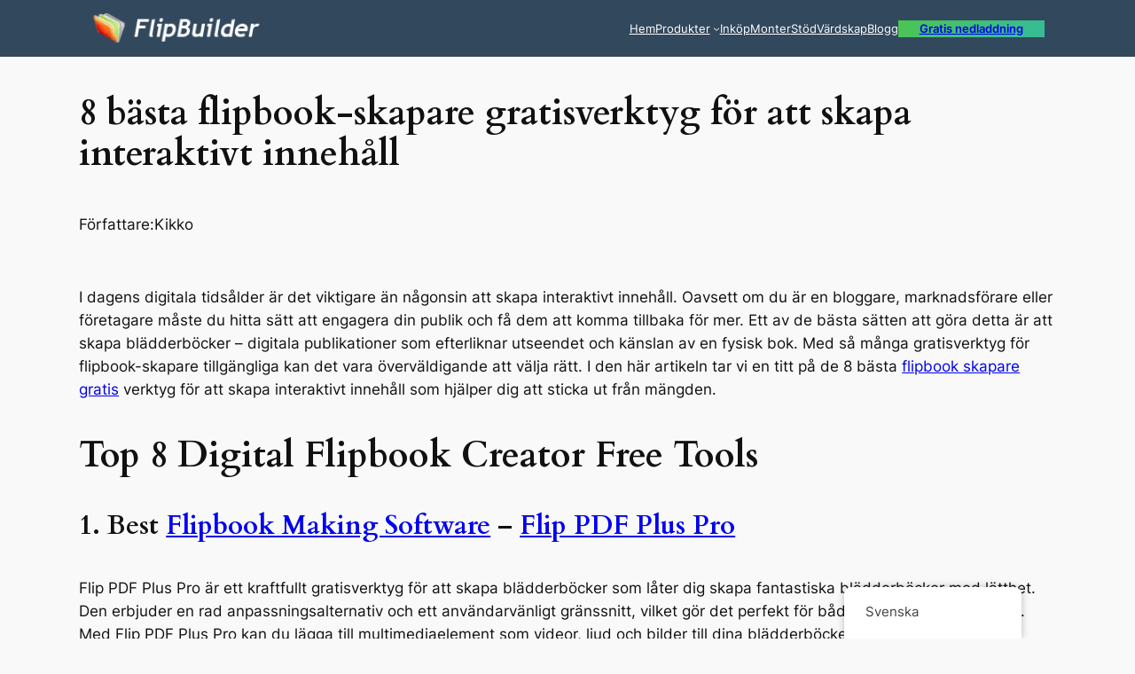

--- FILE ---
content_type: text/html
request_url: https://static.flipbuilder.com/demo/flip_pdf_plus_pro/flipbuilder_demo.html
body_size: 3543
content:
<!DOCTYPE HTML>
<html xmlns="http://www.w3.org/1999/xhtml">

<head>
	<title>Flip_PDF_Plus_Pro_Demo</title>
	<meta http-equiv="X-UA-Compatible" content="IE=Edge">
	<meta http-equiv="Content-Type" content="text/html; charset=utf-8" />
	<meta name="viewport" content="width=device-width, initial-scale=1.0, minimum-scale=1.0, maximum-scale=1.0, user-scalable=no">
	<meta name="apple-mobile-web-app-capable" content="yes" />
	<meta name="monitor-signature" content="monitor:player:html5">
	<meta name="keywords" content="flip pdf plus pro, flipbook maker, maker flip book offline, digital book maker, create flipbook" />
	<meta name="og:image" content="files/shot.png" />
	<meta property="og:image" content="files/shot.png" />
	<meta property="og:title" content="Flip_PDF_Plus_Pro_Demo" />
	<meta property="og:description" content="FlipBuilder provides HTML5 flip book maker software to build wonderful page flipping effect ebooks from PDF, images and Office files" />
	<meta name="Description" content="FlipBuilder provides HTML5 flip book maker software to build wonderful page flipping effect ebooks from PDF, images and Office files">
	<link rel="image_src" href="files/shot.png" />
	<meta name="Generator" content="FlipPDFPlusPro for win v5.2.12 at https://www.flipbuilder.com" />
  <!-- <link rel="stylesheet" href="style/style.css" /> -->
	<!-- <link rel="stylesheet" href="style/hiSlider2.min.css" /> -->
  <!-- <link rel="stylesheet" href="style/FlipBookPlugins.min.css" /> -->
	<link rel="shortcut icon" href='files/extfile/htmlIcon.png' />
	
	
	<style>
		html {width: 100%;height: 100%;left: 0;top: 0;margin: 0;padding: 0;position: fixed;}
		body {width: 100%;height: 100%;left: 0;top: 0;margin: 0;padding: 0;position: fixed;}
	</style>
</head>

<body>
  
	<div id="tmpLoading" style="width: 100%; height: 100%; position: absolute; z-index: -2;background:#E2CFB4;"></div>
	<!-- <script src="javascript/jquery-3.5.1.min.js"></script> -->
	<script src="javascript/config.js"></script>
	<script src="javascript/LoadingJS.js"></script>
  <script src="javascript/resource_skeleton.js"></script>
	<!-- <script type="text/javascript" src="javascript/deString.js"></script> -->
	<!-- <script type="text/javascript" src="javascript/book.min.js"></script> -->
	<!-- <script type="text/javascript" src="javascript/pageItems.min.js"></script> -->
	<!-- <script type="text/javascript" src="javascript/main.min.js"></script> -->
	<script type="text/javascript" src="javascript/editor.js"></script>
  <script type="text/javascript" src="javascript/BookPreview.js"></script>
	<script type="text/javascript" src="files/search/book_config.js"></script>
	<script type="text/javascript">var sendvisitinfo = function (type, page) { };</script>
	<!-- <script type="text/javascript" async src="javascript/FlipBookPlugins.min.js"></script> -->
	<!-- <script type="text/javascript" defer src="javascript/flipHtml5.hiSlider2.min.js"></script> -->
  <script type="text/javascript">
		window.readerConfigLoaded = true;
	</script>
	
	
	
            <script src="javascript/pdf.js"></script>
            <script>
                try {
                    if (pdfjsLib) {
                        pdfjsLib.GlobalWorkerOptions.workerSrc = "javascript/pdf.worker.js";
                    }
                } catch (error) {
                }
            </script>
	
  <noscript><div><hr/><ul><li><a href="files/basic-html/page1.html">Pages</a></li></ul><hr style="width:80%"/></div></noscript>

</body>

</html>


--- FILE ---
content_type: text/css
request_url: https://static.flipbuilder.com/demo/flip_pdf_plus_pro/style/style.css
body_size: 382982
content:
 *{-webkit-box-sizing:content-box;-moz-box-sizing:content-box;box-sizing:content-box;}*:before,*:after{-webkit-box-sizing:content-box;-moz-box-sizing:content-box;box-sizing:content-box;}select{-webkit-box-sizing:border-box;-moz-box-sizing:border-box;box-sizing:border-box;}html{scroll-behavior:smooth;}html{width:100%;height:100%;left:0;top:0;margin:0;padding:0;position:fixed;}body{position:fixed;overflow:hidden!important;width:100%;height:100%;margin:0;padding:0!important;-ms-transform:translate(0);border:0;left:0;top:0;-webkit-user-select:none;-moz-user-select:none;-ms-user-select:none;user-select:none;}.tmpContainer{position:fixed;width:100%;height:100%;bottom:0;top:0;left:0;display:block;z-index:-1;}.bookContainer{position:absolute;width:100%;height:100%;z-index:2;top:0;left:0;display:block;overflow:hidden;}img{-webkit-user-drag:none;}p{margin:0;padding:0;}input{outline:none;}textarea{outline:none;}ul,ol,li{list-style-type:none;margin:0;padding:0;}h1,h1,h2,h3,h4,h5,h6{font-weight:normal;}i,u{font-style:normal;text-decoration:none;}.book{position:absolute;z-index:2;cursor:default;}.mask{cursor:default;position:absolute;right:50%;left:auto;transform-origin:100% 50%;-webkit-transform-origin:100% 50%;-moz-transform-origin:100% 50%;-ms-transform-origin:100% 50%;overflow:hidden;-webkit-backface-visibility:visible;-moz-backface-visibility:visible;-ms-backface-visibility:visible;backface-visibility:visible;}.single-book-mask{cursor:default;position:absolute;right:100%;left:auto;transform-origin:100% 50%;-webkit-transform-origin:100% 50%;-moz-transform-origin:100% 50%;-ms-transform-origin:100% 50%;overflow:hidden;-webkit-backface-visibility:hidden;-moz-backface-visibility:hidden;-ms-backface-visibility:hidden;backface-visibility:hidden;-webkit-transform:translate3d(0,0,0) rotate(0);-moz-transform:translate3d(0,0,0) rotate(0);-ms-transform:translate3d(0,0,0) rotate(0);-o-transform:translate3d(0,0,0) rotate(0);transform:translate3d(0,0,0) rotate(0);}.single-book-right-mask{cursor:default;position:absolute;right:0;left:auto;transform-origin:100% 50%;-webkit-transform-origin:100% 50%;-moz-transform-origin:100% 50%;-ms-transform-origin:100% 50%;overflow:hidden;-webkit-backface-visibility:hidden;-moz-backface-visibility:hidden;-ms-backface-visibility:hidden;backface-visibility:hidden;-webkit-transform:translate3d(0,0,0) rotate(0);-moz-transform:translate3d(0,0,0) rotate(0);-ms-transform:translate3d(0,0,0) rotate(0);-o-transform:translate3d(0,0,0) rotate(0);transform:translate3d(0,0,0) rotate(0);}.right-single-mask-side{cursor:default;position:absolute;left:0;overflow:hidden;background-repeat:no-repeat;background-position:center;-webkit-transform:translate3d(0,0,0) rotate(0);-moz-transform:translate3d(0,0,0) rotate(0);-ms-transform:translate3d(0,0,0) rotate(0);-o-transform:translate3d(0,0,0) rotate(0);transform:translate3d(0,0,0) rotate(0);}.left-single-mask-side{cursor:default;position:absolute;right:0;overflow:hidden;background-repeat:no-repeat;background-position:center;-webkit-transform:translate3d(0,0,0) rotate(0);-moz-transform:translate3d(0,0,0) rotate(0);-ms-transform:translate3d(0,0,0) rotate(0);-o-transform:translate3d(0,0,0) rotate(0);transform:translate3d(0,0,0) rotate(0);}.right-mask-side{cursor:default;position:absolute;left:50%;overflow:hidden;background-repeat:no-repeat;background-position:center;-webkit-transform:translate3d(0,0,0) rotate(0);-moz-transform:translate3d(0,0,0) rotate(0);-ms-transform:translate3d(0,0,0) rotate(0);-o-transform:translate3d(0,0,0) rotate(0);transform:translate3d(0,0,0) rotate(0);will-change:transform;}.left-mask-side{cursor:default;position:absolute;right:50%;overflow:hidden;background-repeat:no-repeat;background-position:center;-webkit-transform:translate3d(0,0,0) rotate(0);-moz-transform:translate3d(0,0,0) rotate(0);-ms-transform:translate3d(0,0,0) rotate(0);-o-transform:translate3d(0,0,0) rotate(0);transform:translate3d(0,0,0) rotate(0);will-change:transform;}.right-flip-side{cursor:default;position:absolute;right:0;overflow:hidden;background-repeat:no-repeat;background-position:center;-webkit-transform:translate3d(0,0,0) rotate(0);-moz-transform:translate3d(0,0,0) rotate(0);-ms-transform:translate3d(0,0,0) rotate(0);-o-transform:translate3d(0,0,0) rotate(0);transform:translate3d(0,0,0) rotate(0);}.right-side{cursor:default;position:absolute;right:0;overflow:hidden;background-repeat:no-repeat;background-position:center;-webkit-transform:translate3d(0,0,0) rotate(0);-moz-transform:translate3d(0,0,0) rotate(0);-ms-transform:translate3d(0,0,0) rotate(0);-o-transform:translate3d(0,0,0) rotate(0);transform:translate3d(0,0,0) rotate(0);will-change:transform;}.left-side{cursor:default;position:absolute;left:0;overflow:hidden;background-repeat:no-repeat;background-position:center;-webkit-transform:translate3d(0,0,0) rotate(0);-moz-transform:translate3d(0,0,0) rotate(0);-ms-transform:translate3d(0,0,0) rotate(0);-o-transform:translate3d(0,0,0) rotate(0);transform:translate3d(0,0,0) rotate(0);will-change:transform;}.double.left-side{left:auto;right:50%;}.double.right-side{right:auto;left:50%;}.right-mask-side .right-side{left:0;}.left-mask-side .left-side{right:0;left:auto;}.right-single-mask-side .right-side{left:0;}.left-single-mask-side .left-side{right:0;left:auto;}.center-side{cursor:default;position:absolute;top:0;bottom:0;left:0;right:0;margin:auto;overflow:hidden;background-repeat:no-repeat;background-position:center;-webkit-transform:translate3d(0,0,0) rotate(0);-moz-transform:translate3d(0,0,0) rotate(0);-ms-transform:translate3d(0,0,0) rotate(0);-o-transform:translate3d(0,0,0) rotate(0);transform:translate3d(0,0,0) rotate(0);}.flip-side{cursor:default;position:absolute;left:100%;overflow:hidden;background-repeat:no-repeat;background-position:center;-webkit-transform:translate3d(0,0,0) rotate(0);-moz-transform:translate3d(0,0,0) rotate(0);-ms-transform:translate3d(0,0,0) rotate(0);-o-transform:translate3d(0,0,0) rotate(0);transform:translate3d(0,0,0) rotate(0);}.flip-vertical-side{cursor:default;position:absolute;top:100%;overflow:hidden;background-repeat:no-repeat;background-position:center;-webkit-transform:translate3d(0,0,0) rotate(0);-moz-transform:translate3d(0,0,0) rotate(0);-ms-transform:translate3d(0,0,0) rotate(0);-o-transform:translate3d(0,0,0) rotate(0);transform:translate3d(0,0,0) rotate(0);}.flip-hard-left-side{cursor:default;position:absolute;background-color:white;left:auto;right:auto;background-repeat:no-repeat;background-position:center;-webkit-perspective-origin:right center;-moz-perspective-origin:right center;-ms-perspective-origin:right center;perspective-origin:right center;-webkit-transform-style:preserve-3d;-moz-transform-style:preserve-3d;-ms-transform-style:preserve-3d;transform-style:preserve-3d;transform-origin:100% 50%;-webkit-transform-origin:100% 50%;-moz-transform-origin:100% 50%;-ms-transform-origin:100% 50%;-webkit-transform:translate3d(0,0,0) rotate(0);-moz-transform:translate3d(0,0,0) rotate(0);-ms-transform:translate3d(0,0,0) rotate(0);-o-transform:translate3d(0,0,0) rotate(0);transform:translate3d(0,0,0) rotate(0);}.flip-hard-right-side{cursor:default;position:absolute;background-color:white;right:0;left:auto;background-repeat:no-repeat;background-position:center;-webkit-perspective-origin:left center;-moz-perspective-origin:left center;-ms-perspective-origin:left center;perspective-origin:left center;-webkit-transform-style:preserve-3d;-moz-transform-style:preserve-3d;-ms-transform-style:preserve-3d;transform-style:preserve-3d;transform-origin:0 50%;-webkit-transform-origin:0 50%;-moz-transform-origin:0 50%;-ms-transform-origin:0 50%;-webkit-transform:translate3d(0,0,0) rotate(0);-moz-transform:translate3d(0,0,0) rotate(0);-ms-transform:translate3d(0,0,0) rotate(0);-o-transform:translate3d(0,0,0) rotate(0);transform:translate3d(0,0,0) rotate(0);}.flip-hard-up-side{cursor:default;position:absolute;background-color:white;top:auto;bottom:auto;background-repeat:no-repeat;background-position:center;-webkit-perspective-origin:bottom center;-moz-perspective-origin:bottom center;-ms-perspective-origin:bottom center;perspective-origin:bottom center;-webkit-transform-style:preserve-3d;-moz-transform-style:preserve-3d;-ms-transform-style:preserve-3d;transform-style:preserve-3d;transform-origin:50% 100%;-webkit-transform-origin:50% 100%;-moz-transform-origin:50% 100%;-ms-transform-origin:50% 100%;-webkit-transform:translate3d(0,0,0) rotate(0);-moz-transform:translate3d(0,0,0) rotate(0);-ms-transform:translate3d(0,0,0) rotate(0);-o-transform:translate3d(0,0,0) rotate(0);transform:translate3d(0,0,0) rotate(0);}.flip-hard-down-side{cursor:default;position:absolute;background-color:white;bottom:0;top:auto;background-repeat:no-repeat;background-position:center;-webkit-perspective-origin:top center;-moz-perspective-origin:top center;-ms-perspective-origin:top center;perspective-origin:top center;-webkit-transform-style:preserve-3d;-moz-transform-style:preserve-3d;-ms-transform-style:preserve-3d;transform-style:preserve-3d;transform-origin:50% 0;-webkit-transform-origin:50% 0;-moz-transform-origin:50% 0;-ms-transform-origin:50% 0;-webkit-transform:translate3d(0,0,0) rotate(0);-moz-transform:translate3d(0,0,0) rotate(0);-ms-transform:translate3d(0,0,0) rotate(0);-o-transform:translate3d(0,0,0) rotate(0);transform:translate3d(0,0,0) rotate(0);}.flip-thick{height:100%;width:6px;overflow:hidden;visibility:hidden;z-index:20;position:absolute;left:-6px;background:#dadada;box-shadow:0 0 2px #666 inset;}.flip-vertical-thick{width:100%;height:6px;overflow:hidden;visibility:hidden;z-index:20;position:absolute;top:-6px;background:#dadada;box-shadow:0 0 2px #666 inset;}.flip-hard-left-side .flip-thick{left:-6px;transform-origin:100% 50%;-webkit-transform-origin:100% 50%;-moz-transform-origin:100% 50%;-ms-transform-origin:100% 50%;}.flip-hard-right-side .flip-thick{left:100%;transform-origin:0 50%;-webkit-transform-origin:0 50%;-moz-transform-origin:0 50%;-ms-transform-origin:0 50%;}.flip-hard-up-side .flip-vertical-thick{top:-6px;transform-origin:50% 100%;-webkit-transform-origin:50% 100%;-moz-transform-origin:50% 100%;-ms-transform-origin:50% 100%;}.flip-hard-down-side .flip-vertical-thick{top:100%;transform-origin:50% 0;-webkit-transform-origin:50% 0;-moz-transform-origin:50% 0;-ms-transform-origin:50% 0;}.vertical-mask{cursor:default;position:absolute;bottom:50%;top:auto;transform-origin:50% 100%;-webkit-transform-origin:50% 100%;-moz-transform-origin:50% 100%;-ms-transform-origin:50% 100%;overflow:hidden;-webkit-backface-visibility:hidden;-moz-backface-visibility:hidden;-ms-backface-visibility:hidden;backface-visibility:hidden;-webkit-transform:translate3d(0,0,0) rotate(0);-moz-transform:translate3d(0,0,0) rotate(0);-ms-transform:translate3d(0,0,0) rotate(0);-o-transform:translate3d(0,0,0) rotate(0);transform:translate3d(0,0,0) rotate(0);}.single-book-vertical-mask{cursor:default;position:absolute;bottom:100%;top:auto;transform-origin:50% 100%;-webkit-transform-origin:50% 100%;-moz-transform-origin:50% 100%;-ms-transform-origin:50% 100%;overflow:hidden;-webkit-backface-visibility:hidden;-moz-backface-visibility:hidden;-ms-backface-visibility:hidden;backface-visibility:hidden;-webkit-transform:translate3d(0,0,0) rotate(0);-moz-transform:translate3d(0,0,0) rotate(0);-ms-transform:translate3d(0,0,0) rotate(0);-o-transform:translate3d(0,0,0) rotate(0);transform:translate3d(0,0,0) rotate(0);}.single-book-right-vertical-mask{cursor:default;position:absolute;bottom:0;top:auto;transform-origin:50% 100%;-webkit-transform-origin:50% 100%;-moz-transform-origin:50% 100%;-ms-transform-origin:50% 100%;overflow:hidden;-webkit-backface-visibility:hidden;-moz-backface-visibility:hidden;-ms-backface-visibility:hidden;backface-visibility:hidden;-webkit-transform:translate3d(0,0,0) rotate(0);-moz-transform:translate3d(0,0,0) rotate(0);-ms-transform:translate3d(0,0,0) rotate(0);-o-transform:translate3d(0,0,0) rotate(0);transform:translate3d(0,0,0) rotate(0);}.down-single-mask-side{cursor:default;position:absolute;top:0;overflow:hidden;background-repeat:no-repeat;background-position:center;-webkit-transform:translate3d(0,0,0) rotate(0);-moz-transform:translate3d(0,0,0) rotate(0);-ms-transform:translate3d(0,0,0) rotate(0);-o-transform:translate3d(0,0,0) rotate(0);transform:translate3d(0,0,0) rotate(0);}.up-single-mask-side{cursor:default;position:absolute;bottom:0;overflow:hidden;background-repeat:no-repeat;background-position:center;-webkit-transform:translate3d(0,0,0) rotate(0);-moz-transform:translate3d(0,0,0) rotate(0);-ms-transform:translate3d(0,0,0) rotate(0);-o-transform:translate3d(0,0,0) rotate(0);transform:translate3d(0,0,0) rotate(0);}.down-mask-side{cursor:default;position:absolute;top:50%;overflow:hidden;background-repeat:no-repeat;background-position:center;-webkit-transform:translate3d(0,0,0) rotate(0);-moz-transform:translate3d(0,0,0) rotate(0);-ms-transform:translate3d(0,0,0) rotate(0);-o-transform:translate3d(0,0,0) rotate(0);transform:translate3d(0,0,0) rotate(0);}.up-mask-side{cursor:default;position:absolute;bottom:50%;overflow:hidden;background-repeat:no-repeat;background-position:center;-webkit-transform:translate3d(0,0,0) rotate(0);-moz-transform:translate3d(0,0,0) rotate(0);-ms-transform:translate3d(0,0,0) rotate(0);-o-transform:translate3d(0,0,0) rotate(0);transform:translate3d(0,0,0) rotate(0);}.down-flip-side{cursor:default;position:absolute;bottom:0;overflow:hidden;background-repeat:no-repeat;background-position:center;-webkit-transform:translate3d(0,0,0) rotate(0);-moz-transform:translate3d(0,0,0) rotate(0);-ms-transform:translate3d(0,0,0) rotate(0);-o-transform:translate3d(0,0,0) rotate(0);transform:translate3d(0,0,0) rotate(0);}.down-side{cursor:default;position:absolute;bottom:0;overflow:hidden;background-repeat:no-repeat;background-position:center;-webkit-transform:translate3d(0,0,0) rotate(0);-moz-transform:translate3d(0,0,0) rotate(0);-ms-transform:translate3d(0,0,0) rotate(0);-o-transform:translate3d(0,0,0) rotate(0);transform:translate3d(0,0,0) rotate(0);}.up-side{cursor:default;position:absolute;top:0;overflow:hidden;background-repeat:no-repeat;background-position:center;-webkit-transform:translate3d(0,0,0) rotate(0);-moz-transform:translate3d(0,0,0) rotate(0);-ms-transform:translate3d(0,0,0) rotate(0);-o-transform:translate3d(0,0,0) rotate(0);transform:translate3d(0,0,0) rotate(0);}.double.up-side{top:auto;bottom:50%;}.double.down-side{bottom:auto;top:50%;}.down-mask-side .down-side{top:0;}.up-mask-side .up-side{bottom:0;top:auto;}.down-single-mask-side .down-side{top:0;}.up-single-mask-side .up-side{bottom:0;top:auto;}.side-content{position:absolute;left:0;top:0;width:100%;height:100%;z-index:1;}.attachments-content{width:100%;height:100%;position:absolute;top:0;left:0;z-index:4;}.side-highlight{width:100%;height:100%;position:absolute;left:0;top:0;opacity:.8;z-index:1;}.thickness{position:absolute;height:100%;perspective:500;-webkit-perspective:500;-moz-perspective:500;-ms-perspective:500;cursor:pointer;}.thickness .top_part{position:relative;height:50px;width:100%;}.thickness .center_part{position:relative;height:auto;width:100%;}.thickness .bottom_part{position:relative;height:50px;width:100%;}.thickness .part{background-repeat:no-repeat;}.left_thickness .top_part{background:url(icon/thickness_left.png);background-position:right 0;}.left_thickness .center_part{background:url(icon/thickness_left.png);background-position:right -50px;}.left_thickness .bottom_part{background:url(icon/thickness_left.png);background-position:right bottom;}.right_thickness .top_part{background:url(icon/thickness.png);background-position:left 0;}.right_thickness .center_part{background:url(icon/thickness.png);background-position:left -50px;}.right_thickness .bottom_part{background:url(icon/thickness.png);background-position:left bottom;}.left_thickness{-webkit-transform-origin:100% 0;-moz-transform-origin:100% 0;-ms-transform-origin:100% 0;-o-transform-origin:100% 0;transform-origin:100% 0;}.right_thickness{-webkit-transform-origin:0;-moz-transform-origin:0;-ms-transform-origin:0;-o-transform-origin:0;transform-origin:0;}.thickness .shadow{position:absolute;z-index:-1;transform-style:preserve-3d;-webkit-transform-style:preserve-3d;-moz-transform-style:preserve-3d;-ms-transform-style:preserve-3d;top:0;left:0;width:100%;height:100%;}.left_thickness .shadow{-webkit-box-shadow:-3px 0 6px rgba(125,125,125,0.7);-moz-box-shadow:-3px 0 6px rgba(125,125,125,0.7);-ms-box-shadow:-3px 0 6px rgba(125,125,125,0.7);box-shadow:-3px 0 6px rgba(125,125,125,0.7);-webkit-transform-origin:100% 0;-moz-transform-origin:100% 0;-ms-transform-origin:100% 0;-o-transform-origin:100% 0;transform-origin:100% 0;transform:rotateY(-20deg) scaleX(1) scaleZ(1);-webkit-transform:rotateY(-20deg) scaleX(1) scaleZ(1);-moz-transform:rotateY(-20deg) scaleX(1) scaleZ(1);-ms-transform:rotateY(-20deg) scaleX(1) scaleZ(1);margin-left:1px;}.right_thickness .shadow{margin-left:-1px;-webkit-box-shadow:3px 0 6px rgba(125,125,125,0.7);-moz-box-shadow:3px 0 6px rgba(125,125,125,0.7);-ms-box-shadow:3px 0 6px rgba(125,125,125,0.7);box-shadow:3px 0 6px rgba(125,125,125,0.7);-webkit-transform-origin:0;-moz-transform-origin:0;-ms-transform-origin:0;-o-transform-origin:0;transform-origin:0;transform:rotateY(20deg) scaleX(1) scaleZ(1);-webkit-transform:rotateY(20deg) scaleX(1) scaleZ(1);-moz-transform:rotateY(20deg) scaleX(1) scaleZ(1);-ms-transform:rotateY(20deg) scaleX(1) scaleZ(1);}.bookShadow{position:absolute;top:0;-webkit-box-shadow:0 0 5px rgba(40,40,40,0.7);-moz-box-shadow:0 0 5px rgba(40,40,40,0.7);-o-box-shadow:0 0 5px rgba(40,40,40,0.7);-ms-box-shadow:0 0 5px rgba(40,40,40,0.7);box-shadow:0 0 5px rgba(40,40,40,0.7);}.bookShadow-vertical{position:absolute;left:0;-webkit-box-shadow:0 0 5px rgba(40,40,40,0.7);-moz-box-shadow:0 0 5px rgba(40,40,40,0.7);-o-box-shadow:0 0 5px rgba(40,40,40,0.7);-ms-box-shadow:0 0 5px rgba(40,40,40,0.7);box-shadow:0 0 5px rgba(40,40,40,0.7);}@media all and(max-width:400px){.bookShadow{position:absolute;top:0;-webkit-box-shadow:0 0 5px rgba(40,40,40,0.7);-moz-box-shadow:0 0 5px rgba(40,40,40,0.7);-o-box-shadow:0 0 5px rgba(40,40,40,0.7);-ms-box-shadow:0 0 5px rgba(40,40,40,0.7);box-shadow:0 0 5px rgba(40,40,40,0.7);}}@media all and(max-height:400px){.bookShadow{position:absolute;top:0;-webkit-box-shadow:0 0 5px rgba(40,40,40,0.7);-moz-box-shadow:0 0 5px rgba(40,40,40,0.7);-o-box-shadow:0 0 5px rgba(40,40,40,0.7);-ms-box-shadow:0 0 5px rgba(40,40,40,0.7);box-shadow:0 0 5px rgba(40,40,40,0.7);}}.singleWidth{width:50%;height:100%;}.doubleWidth{width:100%;height:100%;}.singleHeight{width:100%;height:50%;}.doubleHeight{width:100%;height:100%;}.zoomBook{position:absolute;}.zoomPage{position:absolute;top:0;left:0;width:800px;height:600px;}.zoomSide{position:absolute;top:0;left:0;width:800px;height:600px;}.bookStage{top:0;left:0;display:block;overflow:hidden;}.image{width:640px;height:920px;top:1px;left:1px;}.sideContent{position:absolute;-webkit-transform-origin:0;-moz-transform-origin:0;-ms-transform-origin:0;-o-transform-origin:0;background-color:white;}.boxShadow{-webkit-box-shadow:0 0 3px rgba(40,40,40,0.2);-moz-box-shadow:0 0 3px rgba(40,40,40,0.2);-ms-box-shadow:0 0 3px rgba(40,40,40,0.2);box-shadow:0 0 3px rgba(40,40,40,0.2);}.miniFullscreen{z-index:1000;height:30px;line-height:30px;background:#000;border-radius:18px;left:50%;transform:translate(-50%,0);position:absolute;color:#fff;vertical-align:middle;text-align:center;cursor:pointer;font-family:'Tahoma','sans-serif','Arial';font-size:12px;padding:3px 20px;opacity:.7;white-space:nowrap;}.miniFullscreen:hover{opacity:.7;}.sideBackground{position:inherit;top:0;left:0;width:320px;height:460px;}.kong{position:absolute;top:0;left:0;z-index:1;}.catalogLeftShadow{position:absolute;top:0;right:0;height:100%;z-index:5;pointer-events:none;-webkit-transform:translate3d(0,0,0);filter:progid:DXImageTransform.Microsoft.Gradient(GradientType=1,EndColorStr='#cc3f3f3f',StartColorStr='#007b7b7b');background-image:linear-gradient(right,rgba(60,60,60,0.4) 0,rgba(50,50,50,0.1) 54%,rgba(200,200,200,0) 100%);background-image:-o-linear-gradient(right,rgba(60,60,60,0.4) 0,rgba(50,50,50,0.1) 54%,rgba(200,200,200,0) 100%);background-image:-moz-linear-gradient(right,rgba(60,60,60,0.4) 0,rgba(50,50,50,0.1) 54%,rgba(200,200,200,0) 100%);background-image:-webkit-linear-gradient(right,rgba(60,60,60,0.4) 0,rgba(50,50,50,0.1) 54%,rgba(200,200,200,0) 100%);background-image:-ms-linear-gradient(right,rgba(60,60,60,0.4) 0,rgba(50,50,50,0.1) 54%,rgba(200,200,200,0) 100%);}.catalogRightShadow{position:absolute;top:0;left:0;height:100%;z-index:5;pointer-events:none;-webkit-transform:translate3d(0,0,0);background-image:linear-gradient(left,rgba(53,53,53,0.5) 0,rgba(53,53,53,0.2) 40%,rgba(53,53,53,0.1) 60%,rgba(200,200,200,0) 100%);background-image:-webkit-linear-gradient(left,rgba(53,53,53,0.5) 0,rgba(53,53,53,0.2) 40%,rgba(53,53,53,0.1) 60%,rgba(200,200,200,0) 100%);background-image:-moz-linear-gradient(left,rgba(53,53,53,0.5) 0,rgba(53,53,53,0.2) 40%,rgba(53,53,53,0.1) 60%,rgba(200,200,200,0) 100%);background-image:-o-linear-gradient(left,rgba(53,53,53,0.5) 0,rgba(53,53,53,0.2) 40%,rgba(53,53,53,0.1) 60%,rgba(200,200,200,0) 100%);background-image:-ms-linear-gradient(left,rgba(53,53,53,0.5) 0,rgba(53,53,53,0.2) 40%,rgba(53,53,53,0.1) 60%,rgba(200,200,200,0) 100%);filter:progid:DXImageTransform.Microsoft.Gradient(GradientType=1,EndColorStr='#00C8C8C8',StartColorStr='#CC5D5D5D');}.catalogUpShadow{position:absolute;left:0;bottom:0;width:100%;z-index:5;pointer-events:none;-webkit-transform:translate3d(0,0,0);filter:progid:DXImageTransform.Microsoft.Gradient(GradientType=0,EndColorStr='#cc3f3f3f',StartColorStr='#007b7b7b');background-image:linear-gradient(bottom,rgba(60,60,60,0.4) 0,rgba(50,50,50,0.1) 54%,rgba(200,200,200,0) 100%);background-image:-o-linear-gradient(bottom,rgba(60,60,60,0.4) 0,rgba(50,50,50,0.1) 54%,rgba(200,200,200,0) 100%);background-image:-moz-linear-gradient(bottom,rgba(60,60,60,0.4) 0,rgba(50,50,50,0.1) 54%,rgba(200,200,200,0) 100%);background-image:-webkit-linear-gradient(bottom,rgba(60,60,60,0.4) 0,rgba(50,50,50,0.1) 54%,rgba(200,200,200,0) 100%);background-image:-ms-linear-gradient(bottom,rgba(60,60,60,0.4) 0,rgba(50,50,50,0.1) 54%,rgba(200,200,200,0) 100%);}.catalogDownShadow{position:absolute;left:0;top:0;width:100%;z-index:5;pointer-events:none;-webkit-transform:translate3d(0,0,0);background-image:linear-gradient(top,rgba(53,53,53,0.5) 0,rgba(53,53,53,0.2) 40%,rgba(53,53,53,0.1) 60%,rgba(200,200,200,0) 100%);background-image:-webkit-linear-gradient(top,rgba(53,53,53,0.5) 0,rgba(53,53,53,0.2) 40%,rgba(53,53,53,0.1) 60%,rgba(200,200,200,0) 100%);background-image:-moz-linear-gradient(top,rgba(53,53,53,0.5) 0,rgba(53,53,53,0.2) 40%,rgba(53,53,53,0.1) 60%,rgba(200,200,200,0) 100%);background-image:-o-linear-gradient(top,rgba(53,53,53,0.5) 0,rgba(53,53,53,0.2) 40%,rgba(53,53,53,0.1) 60%,rgba(200,200,200,0) 100%);background-image:-ms-linear-gradient(top,rgba(53,53,53,0.5) 0,rgba(53,53,53,0.2) 40%,rgba(53,53,53,0.1) 60%,rgba(200,200,200,0) 100%);filter:progid:DXImageTransform.Microsoft.Gradient(GradientType=0,EndColorStr='#00C8C8C8',StartColorStr='#CC5D5D5D');}.catalog_simple_bar{position:absolute;height:38px;top:5px;left:0;right:0;margin:auto;border-radius:3px;z-index:1000;background:#f6f6f6;-webkit-box-shadow:0 0 5px rgba(40,40,40,0.5);-moz-box-shadow:0 0 5px rgba(40,40,40,0.5);-o-box-shadow:0 0 5px rgba(40,40,40,0.5);-ms-box-shadow:0 0 5px rgba(40,40,40,0.5);box-shadow:0 0 5px rgba(40,40,40,0.5);}.catalog_simple_bar .button:hover{opacity:.8;}.catalog_simple_bar .button{position:absolute;cursor:pointer;top:0;width:38px;height:38px;}.catalog_simple_bar .button div{margin-left:1px;margin-top:1px;width:35px;height:35px;}.catalog_simple_bar .page_num{position:absolute;font-size:16px;color:#bababa;height:38px;line-height:38px;vertical-align:middle;text-align:center;font-family:arial,tahoma,sans-serif;}.catalog_logo{position:absolute;cursor:pointer;z-index:95;}.leftCoverShadow{position:absolute;top:0;right:0;height:100%;width:4px;background-image:linear-gradient(left,rgba(200,200,200,0),rgba(200,200,200,1));background-image:-webkit-gradient(linear,0% 0,100% 0,from(rgba(200,200,200,0)),to(rgba(200,200,200,1)));background-image:-moz-linear-gradient(left,rgba(200,200,200,0),rgba(200,200,200,1));background-image:-o-linear-gradient(left,rgba(200,200,200,0),rgba(200,200,200,1));background-image:-ms-linear-gradient(left,rgba(200,200,200,0),rgba(200,200,200,1));filter:progid:DXImageTransform.Microsoft.Gradient(GradientType=1,StartColorStr='#CC5D5D5D',EndColorStr='#00C8C8C8');}.rightCoverShadow{position:absolute;top:0;left:0;height:100%;width:4px;background-image:linear-gradient(left,rgba(200,200,200,1),rgba(200,200,200,0));background-image:-webkit-gradient(linear,0% 0,100% 0,from(rgba(200,200,200,1)),to(rgba(200,200,200,0)));background-image:-moz-linear-gradient(left,rgba(200,200,200,1),rgba(200,200,200,0));background-image:-o-linear-gradient(left,rgba(200,200,200,1),rgba(200,200,200,0));background-image:-ms-linear-gradient(left,rgba(200,200,200,1),rgba(200,200,200,0));filter:progid:DXImageTransform.Microsoft.Gradient(GradientType=1,StartColorStr='#CC5D5D5D',EndColorStr='#00C8C8C8');}.emboss-left{background-image:-o-linear-gradient(left,rgba(0,0,0,0),rgba(0,0,0,1));background-image:-ms-linear-gradient(left,rgba(0,0,0,0),rgba(0,0,0,1));background-image:-moz-linear-gradient(left,rgba(0,0,0,0),rgba(0,0,0,1));background-image:-webkit-linear-gradient(left,rgba(0,0,0,0),rgba(0,0,0,1));pointer-events:none;}.emboss-right{background-image:-o-linear-gradient(left,rgba(0,0,0,0.5),rgba(0,0,0,0));background-image:-ms-linear-gradient(left,rgba(0,0,0,0.5),rgba(0,0,0,0));background-image:-moz-linear-gradient(left,rgba(0,0,0,0.5),rgba(0,0,0,0));background-image:-webkit-linear-gradient(left,rgba(0,0,0,0.5),rgba(0,0,0,0));pointer-events:none;}.edgeShadow{background-image:linear-gradient(left,rgba(50,50,50,0.5),rgba(230,230,230,0));background-image:-webkit-gradient(linear,0% 0,100% 0,from(rgba(50,50,50,0.5)),to(rgba(230,230,230,0)));background-image:-moz-linear-gradient(left,rgba(50,50,50,0.5),rgba(230,230,230,0));background-image:-o-linear-gradient(left,rgba(50,50,50,0.5),rgba(230,230,230,0));background-image:-ms-linear-gradient(left,rgba(50,50,50,0.5),rgba(230,230,230,0));filter:progid:DXImageTransform.Microsoft.Gradient(GradientType=1,EndColorStr='#007b7b7b',StartColorStr='#cc3f3f3f');width:50%;height:100%;z-index:1000;position:absolute;left:-35%;top:-30%;pointer-events:none;-webkit-transform:rotate(30deg);-moz-transform:rotate(30deg);-ms-transform:rotate(30deg);-o-transform:rotate(30deg);transform:rotate(30deg);}.grayShadow{width:100%;height:100%;position:absolute;z-index:10000;overflow:hidden;pointer-events:none;}.leftPaperCoil2_bg{position:absolute;right:0;width:6px;height:100%;background-image:url(icon/leftCoil2_bg.png);background-repeat:repeat-y;-webkit-transform-origin:0;-moz-transform-origin:0;-ms-transform-origin:0;-o-transform-origin:0;-webkit-transform:translate3d(0px,0px,0px) scale(1);-moz-transform:translate3d(0px,0px,0px) scale(1);-ms-transform:translate3d(0px,0px,0px) scale(1);-o-transform:translate(0px,0px) scale(1);}.rightPaperCoil2_bg{position:absolute;left:0;width:6px;height:100%;background-image:url(icon/rightCoil2_bg.png);background-repeat:repeat-y;-webkit-transform-origin:0;-moz-transform-origin:0;-ms-transform-origin:0;-o-transform-origin:0;-webkit-transform:translate3d(0px,0px,0px) scale(1);-moz-transform:translate3d(0px,0px,0px) scale(1);-ms-transform:translate3d(0px,0px,0px) scale(1);-o-transform:translate(0px,0px) scale(1);}.upPaperCoil2_bg{position:absolute;bottom:0;width:100%;height:6px;background-image:url(icon/upCoil2_bg.png);background-repeat:repeat-x;-webkit-transform-origin:0;-moz-transform-origin:0;-ms-transform-origin:0;-o-transform-origin:0;-webkit-transform:translate3d(0px,0px,0px) scale(1);-moz-transform:translate3d(0px,0px,0px) scale(1);-ms-transform:translate3d(0px,0px,0px) scale(1);-o-transform:translate(0px,0px) scale(1);}.downPaperCoil2_bg{position:absolute;top:0;width:100%;height:6px;background-image:url(icon/downCoil2_bg.png);background-repeat:repeat-x;-webkit-transform-origin:0;-moz-transform-origin:0;-ms-transform-origin:0;-o-transform-origin:0;-webkit-transform:translate3d(0px,0px,0px) scale(1);-moz-transform:translate3d(0px,0px,0px) scale(1);-ms-transform:translate3d(0px,0px,0px) scale(1);-o-transform:translate(0px,0px) scale(1);}.leftPaperCoil2{position:absolute;right:0;width:41px;height:180px;top:0;bottom:0;background-image:url(icon/leftCoil2.png);background-repeat:repeat-y;-webkit-transform-origin:0;-moz-transform-origin:0;-ms-transform-origin:0;-o-transform-origin:0;-webkit-transform:translate3d(0px,0px,0px) scale(1);-moz-transform:translate3d(0px,0px,0px) scale(1);-ms-transform:translate3d(0px,0px,0px) scale(1);-o-transform:translate(0px,0px) scale(1);}.rightPaperCoil2{position:absolute;left:0;width:41px;height:180px;top:0;bottom:0;background-image:url(icon/rightCoil2.png);background-repeat:repeat-y;-webkit-transform-origin:0;-moz-transform-origin:0;-ms-transform-origin:0;-o-transform-origin:0;-webkit-transform:translate3d(0px,0px,0px) scale(1);-moz-transform:translate3d(0px,0px,0px) scale(1);-ms-transform:translate3d(0px,0px,0px) scale(1);-o-transform:translate(0px,0px) scale(1);}.upPaperCoil2{position:absolute;right:0;left:0;width:180px;height:41px;top:auto;bottom:0;background-image:url(icon/upCoil2.png);background-repeat:repeat-x;-webkit-transform-origin:0;-moz-transform-origin:0;-ms-transform-origin:0;-o-transform-origin:0;-webkit-transform:translate3d(0px,0px,0px) scale(1);-moz-transform:translate3d(0px,0px,0px) scale(1);-ms-transform:translate3d(0px,0px,0px) scale(1);-o-transform:translate(0px,0px) scale(1);}.downPaperCoil2{position:absolute;left:0;right:0;width:180px;height:41px;top:0;bottom:auto;background-image:url(icon/downCoil2.png);background-repeat:repeat-x;-webkit-transform-origin:0;-moz-transform-origin:0;-ms-transform-origin:0;-o-transform-origin:0;-webkit-transform:translate3d(0px,0px,0px) scale(1);-moz-transform:translate3d(0px,0px,0px) scale(1);-ms-transform:translate3d(0px,0px,0px) scale(1);-o-transform:translate(0px,0px) scale(1);}.leftPaperCoil_bg{position:absolute;right:0;width:3px;height:100%;background-image:url(icon/leftCoil1_bg.png);background-repeat:repeat-y;}.rightPaperCoil_bg{position:absolute;left:0;width:3px;height:100%;background-image:url(icon/rightCoil1_bg.png);background-repeat:repeat-y;}.upPaperCoil_bg{position:absolute;bottom:0;width:100%;height:3px;background-image:url(icon/upCoil1_bg.png);background-repeat:repeat-x;}.downPaperCoil_bg{position:absolute;top:0;width:100%;height:3px;background-image:url(icon/downCoil1_bg.png);background-repeat:repeat-x;}.leftPaperCoil{position:absolute;right:0;width:41px;height:100%;top:0;bottom:0;margin:auto;background-image:url(icon/leftCoil1.png);background-repeat:repeat-y;}.rightPaperCoil{position:absolute;left:0;width:41px;height:100%;top:0;bottom:0;margin:auto;background-image:url(icon/rightCoil1.png);background-repeat:repeat-y;}.upPaperCoil{position:absolute;bottom:0;left:0;right:0;margin:auto;height:41px;width:100%;background-image:url(icon/upCoil1.png);background-repeat:repeat-x;}.downPaperCoil{position:absolute;top:0;left:0;right:0;margin:auto;height:41px;width:100%;background-image:url(icon/downCoil1.png);background-repeat:repeat-x;}.shadowA{background-image:-webkit-linear-gradient(left,rgba(123,123,123,0.05) 0,rgba(63,63,63,0.4) 93%,rgba(123,123,123,0) 100%);background-image:-moz-linear-gradient(left,rgba(123,123,123,0.05) 0,rgba(63,63,63,0.4) 93%,rgba(123,123,123,0) 100%);background-image:-ms-linear-gradient(left,rgba(123,123,123,0.05) 0,rgba(63,63,63,0.4) 93%,rgba(123,123,123,0) 100%);background-image:-o-linear-gradient(left,rgba(123,123,123,0.05) 0,rgba(63,63,63,0.4) 93%,rgba(123,123,123,0) 100%);background-image:linear-gradient(left,rgba(123,123,123,0.05) 0,rgba(63,63,63,0.4) 93%,rgba(123,123,123,0) 100%);filter:progid:DXImageTransform.Microsoft.Gradient(GradientType=1,EndColorStr='#663f3f3f',StartColorStr='#007b7b7b');position:inherit;top:0;left:0;width:320px;height:460px;}.shadowD{background-image:-webkit-linear-gradient(left,rgba(123,123,123,0) 0,rgba(63,63,63,0.8) 30%,rgba(123,123,123,0) 100%);background-image:-moz-linear-gradient(left,rgba(123,123,123,0) 0,rgba(63,63,63,0.8) 30%,rgba(123,123,123,0) 100%);background-image:-ms-linear-gradient(left,rgba(123,123,123,0) 0,rgba(63,63,63,0.8) 30%,rgba(123,123,123,0) 100%);background-image:-o-linear-gradient(left,rgba(123,123,123,0) 0,rgba(63,63,63,0.8) 30%,rgba(123,123,123,0) 100%);background-image:linear-gradient(left,rgba(123,123,123,0) 0,rgba(63,63,63,0.8) 30%,rgba(123,123,123,0) 100%);filter:progid:DXImageTransform.Microsoft.Gradient(GradientType=1,EndColorStr='#007b7b7b',StartColorStr='#663f3f3f');position:inherit;top:0;left:0;width:320px;height:460px;}.shadowC{background-image:-webkit-linear-gradient(left,rgba(123,123,123,0.1) 0,rgba(63,63,63,0.4) 7%,rgba(123,123,123,0) 100%);background-image:-moz-linear-gradient(left,rgba(123,123,123,0.1) 0,rgba(63,63,63,0.4) 7%,rgba(123,123,123,0) 100%);background-image:-ms-linear-gradient(left,rgba(123,123,123,0.1) 0,rgba(63,63,63,0.4) 7%,rgba(123,123,123,0) 100%);background-image:-o-linear-gradient(left,rgba(123,123,123,0.1) 0,rgba(63,63,63,0.4) 7%,rgba(123,123,123,0) 100%);background-image:linear-gradient(left,rgba(123,123,123,0.1) 0,rgba(63,63,63,0.4) 7%,rgba(123,123,123,0) 100%);filter:progid:DXImageTransform.Microsoft.Gradient(GradientType=1,EndColorStr='#007b7b7b',StartColorStr='#663f3f3f');position:inherit;top:0;left:0;width:320px;height:460px;}.shadowB{background-image:-webkit-linear-gradient(left,rgba(123,123,123,0) 0,rgba(63,63,63,0.8) 70%,rgba(123,123,123,0) 100%);background-image:-moz-linear-gradient(left,rgba(123,123,123,0) 0,rgba(63,63,63,0.8) 70%,rgba(123,123,123,0) 100%);background-image:-ms-linear-gradient(left,rgba(123,123,123,0) 0,rgba(63,63,63,0.8) 70%,rgba(123,123,123,0) 100%);background-image:-o-linear-gradient(left,rgba(123,123,123,0) 0,rgba(63,63,63,0.8) 70%,rgba(123,123,123,0) 100%);background-image:linear-gradient(left,rgba(123,123,123,0) 0,rgba(63,63,63,0.8) 70%,rgba(123,123,123,0) 100%);filter:progid:DXImageTransform.Microsoft.Gradient(GradientType=1,EndColorStr='#63f3f3f',StartColorStr='#007b7b7b');position:inherit;top:0;left:0;width:320px;height:460px;}.shadowMask{position:inherit;top:0;left:0;width:320px;height:460px;overflow:hidden;}.sidePosition{position:absolute;top:0;left:0;width:320px;height:460px;}.pageMask{position:inherit;top:0;left:0;width:320px;height:860px;overflow:hidden;}.loadingOuter{position:absolute;margin:auto;left:0;right:0;top:0;bottom:0;width:100%;height:100%;z-index:5;background-repeat:no-repeat;background-position:center center;}.loadingImage{position:absolute;margin:auto;left:0;right:0;top:0;bottom:0;}.preview-area{width:30px;height:30px;position:absolute;top:0;left:0;bottom:0;right:0;margin:auto;-webkit-user-select:none;-moz-user-select:none;-ms-user-select:none;user-select:none;}.chasing-dots{position:relative;text-align:center;-webkit-animation:rotate 2s infinite linear;animation:rotate 2s infinite linear;height:30px;width:30px;right:0;left:0;z-index:10;display:inline-block;position:relative;-webkit-transition:all .3s ease-in-out 0;transition:all .3s ease-in-out 0;}.chasing-dots .dot1,.chasing-dots .dot2{width:60%;height:60%;display:inline-block;position:absolute;top:0;background-color:#279fcf;border-radius:100%;-webkit-animation:bounce 2s infinite ease-in-out;animation:bounce 2s infinite ease-in-out;}.chasing-dots .dot2{top:auto;bottom:0;-webkit-animation-delay:-1s;animation-delay:-1s;}@-webkit-keyframes bounce{0%,100%{-webkit-transform:scale(0);opacity:0;}50%{-webkit-transform:scale(1);opacity:1;}}@keyframes bounce{0%,100%{transform:scale(0);-webkit-transform:scale(0);opacity:0;}50%{transform:scale(1);-webkit-transform:scale(1);opacity:1;}}@-webkit-keyframes rotate{100%{-webkit-transform:rotate(360deg);}}@keyframes rotate{100%{transform:rotate(360deg);-webkit-transform:rotate(360deg);}}.scrollButton{position:absolute;top:15px;width:40px;height:70px;}.shareBar{position:absolute;width:135px;height:220px;background-color:#888;opacity:.8;overflow:hidden;}.shareButton{position:absolute;width:133px;height:30px;}.shareImg{width:22px;height:22px;}.shareBarImg{width:30px;height:30px;}.moreImg{width:17px;height:17px;margin-top:8px;}.moreButton{position:absolute;width:130px;height:30px;top:3px;}.adsBar{position:absolute;width:200px;height:100px;overflow:hidden;}.bubble{display:inline-block;width:100px;height:100px;-webkit-box-sizing:border-box;-moz-box-sizing:border-box;box-sizing:border-box;border:5px solid #ffb000;-webkit-transition:1s ease;-moz-transition:1s ease;-ms-transition:1s ease;-o-transition:1s ease;transition:1s ease;}.radiotext{border:1px solid;border-radius:5px;}.google{filter:url("data:image/svg+xml;utf8,<svg xmlns='http://www.w3.org/2000/svg'><filter id='grayscale'><feColorMatrix type='matrix' values='0.3333 .3333 .3333 0 0 .3333 .3333 .3333 0 0 .3333 .3333 .3333 0 0 0 0 0 1 0'/></filter></svg>#grayscale");filter:gray;-webkit-filter:grayscale(100%);}.bubble>span{display:block;overflow:hidden;text-indent:-10000px;font-size:1px;width:1px;height:1px;position:absolute;}.bubble:hover{border-width:2px;-webkit-transition-duration:1s;-moz-transition-duration:1s;-ms-transition-duration:1s;-o-transition-duration:1s;transition-duration:1s;}.star{-webkit-mask:url('[data-uri]') no-repeat center center;-ms-mask:url('[data-uri]') no-repeat center center;-o-mask:url('[data-uri]') no-repeat center center;-moz-mask:url('[data-uri]') no-repeat center center;}.heart{-webkit-mask:url('[data-uri]') no-repeat center center;-ms-mask:url('[data-uri]') no-repeat center center;-o-mask:url('[data-uri]') no-repeat center center;-moz-mask:url('[data-uri]') no-repeat center center;}.rect{-webkit-mask:url('[data-uri]') no-repeat center center;-ms-mask:url('[data-uri]') no-repeat center center;-o-mask:url('[data-uri]') no-repeat center center;-moz-mask:url('[data-uri]') no-repeat center center;}.round{-webkit-mask:url([data-uri]) no-repeat center center;-ms-mask:url([data-uri]) no-repeat center center;-o-mask:url([data-uri]) no-repeat center center;-moz-mask:url([data-uri]) no-repeat center center;}.round:hover{-webkit-animation:loop_frames 1s ease infinite;-webkit-animation-direction:alternate;-webkit-mask-size:auto 100%;}.printBar{bottom:0;left:0;right:0;position:absolute;background-color:#000;opacity:.6;height:120px;z-index:100;}.printBG p{padding:18px 0 0 0;}.printBG{position:absolute;bottom:1px;left:0;right:0;height:105px;overflow:hidden;opacity:.9;border-radius:5px;z-index:102;}.printBack{position:absolute;bottom:1px;left:0;right:0;height:105px;overflow:hidden;opacity:.9;background-color:#999;border-radius:5px;z-index:101;}.printBox{position:absolute;}.printBox input[type='radio']{background-color:#bbb000;}.printBox label{display:inline-block;font-family:Arial;font-size:10px;}a:hover{text-decoration:underline;}a{text-decoration:none;color:inherit;}.hint{z-index:101;position:absolute;display:none;left:0;top:0;cursor:default;font-family:Arial;font-size:12px;color:#edaa1d;border:1px solid #505050;border-radius:4px;padding:5px;background-color:rgba(40,40,40,1);box-shadow:1px 1px 2px rgba(96,96,96,0.5);-o-box-shadow:1px 1px 2px rgba(96,96,96,0.5);-moz-box-shadow:1px 2px 2px rgba(96,96,96,0.5);-webkit-box-shadow:1px 1px 2px rgba(96,96,96,0.5);-ms-box-shadow:1px 1px 2px rgba(96,96,96,0.5);}.hint_active{cursor:pointer;}.hint_active:hover{background-color:rgba(60,60,60,1);}.hint_active:active{background-color:rgba(80,80,80,1);}.hintBackground{background-color:#cecece;color:#fcfcfc;border-color:#fcfcfc;border-radius:3px 3px 3px 3px;position:absolute;max-width:120px;max-height:30px;text-align:center;z-index:101;padding-left:5px;padding-right:5px;padding-bottom:5px;padding-top:5px;}.overOption{background:#c8c8c8;color:#fff;cursor:pointer;}.textEllipsis{overflow:hidden;white-space:nowrap;text-overflow:ellipsis;}.backIssuesTitle{background:#fff;border-radius:5px;box-shadow:0 1px 0 rgba(0,0,0,0.2);cursor:pointer;outline:none;-webkit-transition:all .3s ease;-moz-transition:all .3s ease;-ms-transition:all .3s ease;-o-transition:all .3s ease;transition:all .3s ease;}.backIssuesTitle .innerTitle:after{content:'';width:0;height:0;position:absolute;top:50%;right:3px;margin-top:-3px;border-width:6px 6px 0 6px;border-style:solid;border-color:#4cbeff transparent;}.backIssuesTitle .dropdown{background:#fff;border-radius:0 0 5px 5px;border:1px solid rgba(0,0,0,0.2);border-top:none;border-bottom:none;list-style:none;-webkit-transition:all .3s ease;-moz-transition:all .3s ease;-ms-transition:all .3s ease;-o-transition:all .3s ease;transition:all .3s ease;max-height:0;overflow:hidden;}.backIssuesTitle.active{border-radius:5px 5px 0 0;background:#4cbeff;box-shadow:none;border-bottom:none;color:white;}.backIssuesTitle.active .innerTitle:after{border-color:#82d1ff transparent;}.backIssuesTitle.active .dropdown{border-bottom:1px solid rgba(0,0,0,0.2);max-height:99999px;}.backIssuesTitle .dropdown li{display:block;text-decoration:none;color:#333;padding:10px 0;-webkit-transition:all .3s ease;-moz-transition:all .3s ease;-ms-transition:all .3s ease;-o-transition:all .3s ease;transition:all .3s ease;border-bottom:1px solid #e6e8ea;}.backIssuesTitle .dropdown li:hover{color:#57a9d9;}.slider-button{position:absolute;z-index:10;opacity:.4;background:#808080;}.slider-shadow{-webkit-box-shadow:0 0 8px rgba(80,80,80,0.8);-moz-box-shadow:0 0 8px rgba(80,80,80,0.8);-o-box-shadow:0 0 8px rgba(80,80,80,0.8);-ms-box-shadow:0 0 8px rgba(80,80,80,0.8);box-shadow:0 0 8px rgba(80,80,80,0.8);}.slider-action{cursor:pointer;}.view-read{position:absolute;z-index:9;overflow:hidden;}.view-zoom{position:absolute;z-index:9;overflow:visible;}.item-transparent{background:none;-webkit-box-shadow:none;-moz-box-shadow:none;-o-box-shadow:none;box-shadow:none;}.item-enter{background:#383838;-moz-box-shadow:inset 0 0 2px rgba(0,0,0,0.92);-webkit-box-shadow:inset 0 0 2px rgba(0,0,0,0.92);box-shadow:inset 0 0 2px rgba(0,0,0,0.92);-ms-box-shadow:inset 0 0 2px rgba(0,0,0,0.92);-o-box-shadow:inset 0 0 2px rgba(0,0,0,0.92);-webkit-box-shadow:0 1px 1px rgba(255,255,255,0.18);-moz-box-shadow:0 1px 1px rgba(255,255,255,0.18);-o-box-shadow:0 1px 1px rgba(255,255,255,0.18);box-shadow:0 1px 1px rgba(255,255,255,0.18);}.flipHTML5PhotoGallery-BG{position:absolute;left:0;top:0;right:0;bottom:0;background-color:#000;opacity:.5;}.flipHTML5PhotoGallery{position:absolute;width:320px;height:320px;background-color:#fff;border:8px solid #fff;cursor:pointer;}.flipHTML5PhotoGallery-prevBtn,.flipHTML5PhotoGallery-nextBtn{position:absolute;width:32px;height:32px;top:50%;margin-top:-16px;cursor:pointer;background-color:#fff;color:#474747;font-weight:bold;font-family:'HelveticaNeue-Light','Helvetica Neue Light','Helvetica Neue',Helvetica,Arial,'Lucida Grande',sans-serif;font-size:24px;text-align:center;line-height:30px;}.flipHTML5PhotoGallery-thumb{position:absolute;width:100%;height:64px;background-color:rgba(0,0,0,0.5);left:0;bottom:0;top:auto;}.flipHTML5PhotoGallery-thumbView{position:absolute;overflow:hidden;height:100%;}.flipHTML5PhotoGallery-thumbList{position:absolute;height:56px;top:4px;left:0;}.flipHTML5PhotoGallery-thumbTitle{position:absolute;background-color:#000;font-family:'HelveticaNeue-Light','Helvetica Neue Light','Helvetica Neue',Helvetica,Arial,'Lucida Grande',sans-serif;color:#fff;height:24px;line-height:24px;font-size:14px;font-weight:bold;padding:0 10px;}.flipHTML5PhotoGallery-thumbTitle:after{content:'';width:0;height:0;position:absolute;top:100%;left:6px;border-width:11px 7px 0 7px;border-style:solid;border-color:#000 transparent;}.flipHTML5PhotoThumb,.flipHTML5PhotoThumbBG{-webkit-transition:all .6s ease;-moz-transition:all .6s ease;-ms-transition:all .6s ease;-o-transition:all .6s ease;transition:all .6s ease;}.flipHTML5VideoGallery-BG{position:absolute;left:0;top:0;right:0;bottom:0;background-color:#000;opacity:.5;}.flipHTML5VideoGallery{position:absolute;width:866px;height:422px;left:50%;margin-left:-433px;top:50%;margin-top:-211px;border:4px solid rgba(252,251,249,0.5);border-radius:4px;}.flipHTML5VideoGallery-videoDiv{position:absolute;width:504px;height:370px;left:17px;top:6px;background-color:#000;}.flipHTML5VideoGallery-videoListDiv{position:absolute;width:320px;height:370px;left:auto;right:17px;top:6px;background-color:#fff;box-shadow:0 0 1px #494949;}.flipHTML5VideoGallery-eachVideo{background:-webkit-linear-gradient(top,#f0f0f0,#d6d6d6);background:-moz-linear-gradient(top,#f0f0f0,#d6d6d6);background:-o-linear-gradient(top,#f0f0f0,#d6d6d6);background:linear-gradient(top,#f0f0f0,#d6d6d6);background-color:#d3cdcd;box-shadow:0 0 1px #000;}.flipHTML5VideoGallery-eachVideo:hover{background:#949494;}.flipHTML5VideoGallery-eachVideoDes{position:absolute;padding:6px 8px 0 8px;width:224px;height:5em;overflow:hidden;font-family:'HelveticaNeue-Light','Helvetica Neue Light','Helvetica Neue',Helvetica,Arial,'Lucida Grande',sans-serif;font-size:11px;color:#1a1a1a;font-weight:bold;}.flipHTML5VideoGallery-videoTitle{position:absolute;left:17px;bottom:0;width:500px;height:30px;font-family:'HelveticaNeue-Light','Helvetica Neue Light','Helvetica Neue',Helvetica,Arial,'Lucida Grande',sans-serif;font-size:16px;color:#fff;vertical-align:middle;line-height:30px;font-weight:bold;}.flipHTML5VideoGallery-closeTitle,.flipHTML5PhotoGallery-closeTitle{position:absolute;background-color:#000;color:#fff;font-weight:bold;font-size:13px;font-family:'HelveticaNeue-Light','Helvetica Neue Light','Helvetica Neue',Helvetica,Arial,'Lucida Grande',sans-serif;z-index:8;height:15px;line-height:15px;padding:0 4px;}.flipHTML5Loading{background-image:url(icon/progress.gif);background-position:center center;background-repeat:no-repeat no-repeat;background-repeat:no-repeat;}.noteCookie-note,.flipHTML5Signature,.flipHTML5BookMark{margin-left:-200px;position:absolute;overflow:hidden;width:500px;height:auto;left:50%;top:50px;border:4px solid rgba(252,251,249,0.5);border-radius:4px;z-index:9999;}.flipHTML5Signature-title,.noteCookie-noteTitle,.flipHTML5BookMark-top{position:relative;overflow:hidden;left:0;top:0;width:100%;height:34px;background-color:#373737;}.flipHTML5Signature-titleText,.noteCookie-noteTitle-text,.flipHTML5BookMark-topText{position:absolute;left:0;top:0;height:100%;width:280px;color:#fff;font-size:16px;font-weight:bold;text-shadow:0 -1px 1px rgba(19,28,0,0.35);font-family:'HelveticaNeue-Light','Helvetica Neue Light','Helvetica Neue',Helvetica,Arial,'Lucida Grande',sans-serif;line-height:34px;vertical-align:middle;text-indent:8px;}.noteCookie-noteTitle-closeBtn,.noteCookie-noteTitle-showBtn,.flipHTML5BookMark-topShrink,.flipHTML5BookMark-topClose{position:absolute;width:24px;height:24px;top:5px;cursor:pointer;color:#fff;z-index:2;}.flipHTML5BookMark-bottom,.noteCookie-noteButton{position:relative;width:100%;left:0;background-color:#c7c7c7;overflow:hidden;padding-bottom:6px;-webkit-transition:all .3s ease;-moz-transition:all .3s ease;-ms-transition:all .3s ease;-o-transition:all .3s ease;transition:all .3s ease;}.flipHTML5BookMark-saveText{position:absolute;top:8px;left:18px;width:426px;height:28px;font-size:19px;text-indent:2px;color:#1a1a1a;font-family:'HelveticaNeue-Light','Helvetica Neue Light','Helvetica Neue',Helvetica,Arial,'Lucida Grande',sans-serif;}.flipHTML5BookMark-addLeftMark,.flipHTML5BookMark-addRightMark,.flipHTML5BookMark-removeBookMark{position:absolute;height:28px;line-height:28px;vertical-align:middle;text-align:center;top:52px;cursor:pointer;font-size:12px;font-weight:bold;white-space:nowrap;font-family:'HelveticaNeue-Light','Helvetica Neue Light','Helvetica Neue',Helvetica,Arial,'Lucida Grande',sans-serif;box-shadow:inset 0 1px 0 rgba(255,255,255,0.5),0px 1px 2px rgba(0,0,0,0.2);background:-webkit-gradient(linear,50% 0,50% 100%,color-stop(0%,#e6e5e6),color-stop(100%,#d1d0d1));background:-webkit-linear-gradient(top,#e6e5e6,#d1d0d1);background:-moz-linear-gradient(top,#e6e5e6,#d1d0d1);background:-o-linear-gradient(top,#e6e5e6,#d1d0d1);background:linear-gradient(top,#e6e5e6,#d1d0d1);background-color:#e4e4e4;border:1px solid #8c8d8c;color:#464343;}.flipHTML5BookMark-removeBookMark:hover,.flipHTML5Signature-nuderClose:hover,.flipHTML5Signature-typeEdit-typeDel:hover,.flipHTML5Signature-type-cancel:hover,.noteCookie-noteButton-removeAllBtn:hover,.noteCookie-noteButton-addBtn:hover{background-color:#8c8d8c;background:-webkit-gradient(linear,50% 0,50% 100%,color-stop(0%,#afb0af),color-stop(100%,#7a7b7a));background:-webkit-linear-gradient(top,#afb0af,#7a7b7a);background:-moz-linear-gradient(top,#afb0af,#7a7b7a);background:-o-linear-gradient(top,#afb0af,#7a7b7a);background:linear-gradient(top,#afb0af,#7a7b7a);}.flipHTML5BookMark-removeBookMark:active,.flipHTML5Signature-nuderClose:active,.flipHTML5Signature-typeEdit-typeDel:active,.flipHTML5Signature-type-cancel:active,.noteCookie-noteButton-removeAllBtn:active,.noteCookie-noteButton-addBtn:active{background:#e4e4e4;color:#374f00;-webkit-box-shadow:inset 0 1px 3px rgba(0,0,0,0.3),0px 1px 0 white;-moz-box-shadow:inset 0 1px 3px rgba(0,0,0,0.3),0px 1px 0 white;box-shadow:inset 0 1px 3px rgba(0,0,0,0.3),0px 1px 0 white;text-shadow:0 1px 0 rgba(255,255,255,0.4);}.flipHTML5BookMark-table,.noteCookie-noteTable{position:relative;width:100%;left:0;top:0;margin:0;border:0;padding:0;overflow:hidden;}.flipHTML5BookMark-table-lists,.noteCookie-noteTable-inner{position:relative;width:100%;left:0;top:0;margin:0;border:0;padding:0;}.flipHTML5BookMark-row-th,.noteCookie-noteTable-row-th{position:relative;height:28px;background-color:#373737;line-height:28px;vertical-align:middle;color:#fff;font-family:'HelveticaNeue-Light','Helvetica Neue Light','Helvetica Neue',Helvetica,Arial,'Lucida Grande',sans-serif;font-size:11px;font-weight:bold;}.flipHTML5BookMark-cellLeft-th,.noteCookie-noteTable-cellLeft-th{position:absolute;left:0;width:54px;height:100%;text-indent:6px;overflow:hidden;}.flipHTML5BookMark-cellRight-th,.noteCookie-noteTable-cellRight-th{position:absolute;width:410px;height:100%;left:54px;}.flipHTML5BookMark-table-row:hover,.noteCookie-noteTable-row:hover{background-color:#949494!important;}.flipHTML5BookMark-table-cellLeft,.noteCookie-noteTable-cellLeft{position:absolute;left:0;width:54px;height:100%;text-indent:14px;color:#1a1a1a;line-height:28px;vertical-align:middle;overflow:hidden;font-family:'HelveticaNeue-Light','Helvetica Neue Light','Helvetica Neue',Helvetica,Arial,'Lucida Grande',sans-serif;font-size:11px;}.flipHTML5BookMark-table-cellRight-text,.noteCookie-noteTable-cellRight-text{background-color:transparent;border:0;width:320px;position:absolute;left:0;top:0;height:100%;margin:0;padding:0;line-height:20px;text-indent:8px;color:#1a1a1a;cursor:pointer;font-family:'HelveticaNeue-Light','Helvetica Neue Light','Helvetica Neue',Helvetica,Arial,'Lucida Grande',sans-serif;font-size:11px;}.flipHTML5BookMark-table-cellRight-edit,.flipHTML5BookMark-table-cellRight-cancel,.flipHTML5BookMark-table-cellRight-del,.noteCookie-noteTable-cellRight-del,.noteCookie-noteTable-cellRight-edit{position:absolute;width:24px;height:24px;top:2px;}.flipHTML5BookMark-normal,.flipHTML5Signature-normal{background:-webkit-gradient(linear,50% 0,50% 100%,color-stop(0%,#e6e5e6),color-stop(100%,#d1d0d1));background:-webkit-linear-gradient(top,#e6e5e6,#d1d0d1);background:-moz-linear-gradient(top,#e6e5e6,#d1d0d1);background:-o-linear-gradient(top,#e6e5e6,#d1d0d1);background:linear-gradient(top,#e6e5e6,#d1d0d1);background-color:#e4e4e4;border:1px solid #8c8d8c;color:#464343;}.flipHTML5BookMark-hover,.flipHTML5Signature-hover{background-color:#8c8d8c;background:-webkit-gradient(linear,50% 0,50% 100%,color-stop(0%,#afb0af),color-stop(100%,#7a7b7a));background:-webkit-linear-gradient(top,#afb0af,#7a7b7a);background:-moz-linear-gradient(top,#afb0af,#7a7b7a);background:-o-linear-gradient(top,#afb0af,#7a7b7a);background:linear-gradient(top,#afb0af,#7a7b7a);}.noteCookie-noteButton-top{position:absolute;height:134px;width:464px;top:14px;left:18px;margin:0;padding:0;border:0;box-shadow:inset 1px 1px 0 #a6a6a6,1px 1px 0 #f6f6f6;}.noteCookie-noteButton-inputText{height:80px;position:absolute;width:444px;left:10px;top:11px;margin:0;border:0;padding:0;resize:none;color:#000;text-shadow:0 -1px 1px rgba(19,28,0,0.35);font-family:'HelveticaNeue-Light','Helvetica Neue Light','Helvetica Neue',Helvetica,Arial,'Lucida Grande',sans-serif;font-size:11px;z-index:2;}.noteCookie-noteButton-removeAllBtn,.noteCookie-noteButton-addBtn{position:absolute;text-align:center;line-height:27px;vertical-align:middle;width:79px;height:27px;top:100px;cursor:pointer;font-family:'HelveticaNeue-Light','Helvetica Neue Light','Helvetica Neue',Helvetica,Arial,'Lucida Grande',sans-serif;font-size:12px;background:-webkit-gradient(linear,50% 0,50% 100%,color-stop(0%,#e6e5e6),color-stop(100%,#d1d0d1));background:-webkit-linear-gradient(top,#e6e5e6,#d1d0d1);background:-moz-linear-gradient(top,#e6e5e6,#d1d0d1);background:-o-linear-gradient(top,#e6e5e6,#d1d0d1);background:linear-gradient(top,#e6e5e6,#d1d0d1);background-color:#e4e4e4;border:1px solid #8c8d8c;color:#1a1a1a;-webkit-box-shadow:inset 0 1px 0 rgba(255,255,255,0.5),0px 1px 2px rgba(0,0,0,0.2);-moz-box-shadow:inset 0 1px 0 rgba(255,255,255,0.5),0px 1px 2px rgba(0,0,0,0.2);box-shadow:inset 0 1px 0 rgba(255,255,255,0.5),0px 1px 2px rgba(0,0,0,0.2);z-index:2;}.noteCookie-noteList{position:relative;width:464px;left:18px;top:0;margin:0;border:0;padding:0;z-index:2;}.noteCookie-eachNote{position:absolute;cursor:pointer;width:56px;height:56px;-webkit-user-select:none;-moz-user-select:none;-ms-user-select:none;user-select:none;z-index:2;}.noteCookie-eachNote-img:hover{box-shadow:0 0 2px #fff,0px 0 3px #fff,0px 0 5px #7c7878;z-index:2;}.noteCookie-eachNote-img:active{-webkit-box-shadow:inset 0 1px 3px rgba(0,0,0,0.3),0px 1px 0 #7c7878;-moz-box-shadow:inset 0 1px 3px rgba(0,0,0,0.3),0px 1px 0 #7c7878;box-shadow:inset 0 1px 3px rgba(0,0,0,0.3),0px 1px 0 #7c7878;z-index:2;}.noteCookie-eachNote-textList{position:absolute;width:180px;height:140px;border:1px solid #9c9c9c;border-radius:3px;left:0;top:0;box-shadow:0 1px 3px rgba(0,0,0,0.69),0px 1px 3px #7c7878;z-index:122;}.noteCookie-eachNote-textList-current,.flipHTML5LocalFile-current{z-index:124!important;}.noteCookie-eachNote-textList-topTitle{position:absolute;width:100%;height:15px;left:0;bottom:0;top:auto;line-height:16px;vertical-align:middle;text-indent:5px;color:#1a1a1a;font-family:'HelveticaNeue-Light','Helvetica Neue Light','Helvetica Neue',Helvetica,Arial,'Lucida Grande',sans-serif;font-size:12px;z-index:2;border-top:1px solid #9c9c9c;border-bottom-left-radius:2px;border-bottom-right-radius:2px;}.noteCookie-eachNote-textList-topDel,.noteCookie-eachNote-textList-topClose,.noteCookie-eachNote-textList-topSave{position:absolute;width:18px;height:18px;right:46px;top:1px;cursor:pointer;z-index:2;}.noteCookie-eachNote-textList-text{height:104px;position:absolute;width:100%;left:0;top:0;margin:0;border:0;padding:0;resize:none;text-indent:6px;background-color:#fff4a1;color:#000;text-shadow:0 -1px 1px rgba(19,28,0,0.35);font-family:'HelveticaNeue-Light','Helvetica Neue Light','Helvetica Neue',Helvetica,Arial,'Lucida Grande',sans-serif;font-size:11px;z-index:2;}.noteCookie-eachNote-textList-textDiv-bgNo,.noteCookie-eachNote-textList-textDiv-bgYes{position:absolute;top:60px;width:42px;height:20px;text-align:center;border-radius:4px;font-family:Helvetica;font-size:14px;line-height:20px;color:#1d1c1c;cursor:pointer;-webkit-box-shadow:inset 0 1px 0 rgba(255,255,255,0.5),0px 1px 2px rgba(0,0,0,0.2);-moz-box-shadow:inset 0 1px 0 rgba(255,255,255,0.5),0px 1px 2px rgba(0,0,0,0.2);box-shadow:inset 0 1px 0 rgba(255,255,255,0.5),0px 1px 2px rgba(0,0,0,0.2);z-index:2;}.noteCookie-eachNote-textList-textDiv-bgNo:hover,.noteCookie-eachNote-textList-textDiv-bgYes:hover{background-color:#4d5358;background:-webkit-gradient(linear,50% 0,50% 100%,color-stop(0%,#50535a),color-stop(100%,#474445));background:-webkit-linear-gradient(top,#50535a,#474445);background:-moz-linear-gradient(top,#50535a,#474445);background:-o-linear-gradient(top,#50535a,#474445);background:linear-gradient(top,#50535a,#474445);z-index:2;}.noteCookie-eachNote-textList-textDiv-bgNo:active,.noteCookie-eachNote-textList-textDiv-bgYes:active{background:#adb499;color:#000;-webkit-box-shadow:inset 0 1px 3px rgba(0,0,0,0.3),0px 1px 0 white;-moz-box-shadow:inset 0 1px 3px rgba(0,0,0,0.3),0px 1px 0 white;box-shadow:inset 0 1px 3px rgba(0,0,0,0.3),0px 1px 0 white;text-shadow:0 1px 0 rgba(255,255,255,0.4);z-index:2;}.flipHtml5AnnotationSizeWrap{cursor:all-scroll;z-index:1;left:0;top:0;-webkit-user-select:none;-moz-user-select:none;-ms-user-select:none;user-select:none;display:none;outline:1px dashed #3d3d3d;position:absolute;}.flipHtml5SVGContainer{position:absolute;}.flipHtml5ArrowRightBottom{left:100%;top:100%;right:auto;bottom:auto;}.flipHtml5ArrowLeftBottom{left:auto;top:100%;right:100%;bottom:auto;}.flipHtml5ArrowLeftTop{left:auto;top:auto;right:100%;bottom:100%;}.flipHtml5ArrowRightTop{left:100%;top:auto;right:auto;bottom:100%;}.flipHtml5SizePoint{background-color:#3d3d3d;position:absolute;border:1px solid black;box-shadow:inset 0 1px 1px white;}.flipHtml5SizePoint:hover{box-shadow:inset 0 1px 3px white;}.flipHtml5SizePoint:active{box-shadow:none;}.flipHtml5SizePoint1{cursor:nw-resize;z-index:2;width:6px;height:6px;left:-4px;top:-4px;}.flipHtml5SizePoint2{cursor:n-resize;z-index:3;width:4px;height:4px;margin-left:-3px;left:50%;top:-3px;}.flipHtml5SizePoint3{cursor:ne-resize;z-index:2;width:6px;height:6px;right:-4px;top:-4px;}.flipHtml5SizePoint4{cursor:e-resize;z-index:1;width:4px;height:4px;right:-3px;margin-top:-3px;top:50%;}.flipHtml5SizePoint5{cursor:se-resize;z-index:2;width:6px;height:6px;right:-4px;bottom:-4px;}.flipHtml5SizePoint6{cursor:s-resize;z-index:3;width:4px;height:4px;left:50%;margin-left:-3px;bottom:-3px;}.flipHtml5SizePoint7{cursor:sw-resize;z-index:2;width:6px;height:6px;left:-4px;bottom:-4px;}.flipHtml5SizePoint8{cursor:w-resize;z-index:1;width:4px;height:4px;left:-3px;margin-top:-3px;top:50%;}.fliphtml5AnnotationLineToolsContainer{position:absolute;padding:3px;top:50px;left:40%;z-index:10;-webkit-user-select:none;-moz-user-select:none;-ms-user-select:none;user-select:none;-webkit-user-drag:none;user-drag:none;display:none;background:rgba(77,77,77,0.9);border-radius:5px;border:1px groove #969595;}.flipHtml5AnnotationClickButton,.flipHtml5AnnotationActiveButton{position:relative;width:18px;height:18px;border:1px solid black;left:7px;top:3px;outline:none;margin:0 10px 0 0;display:inline-block;background:#4d4d4d;box-shadow:inset 0 1px 2px rgba(255,255,255,0.61);}.flipHtml5AnnotationClickButton:hover,.flipHtml5AnnotationActiveButton:hover{background-color:#7d7d7d;}.flipHtml5AnnotationClickButton:active,.flipHtml5AnnotationActiveButton-active{position:relative;width:18px;height:18px;border:1px solid black;left:7px;top:3px;margin:0 10px 0 0;display:inline-block;background:rgba(77,77,77,0.9);box-shadow:inset 0 1px 3px rgba(0,0,0,0.61);}.flipHtml5AnnotationButtonImage{position:absolute;width:100%;height:100%;top:0;background:no-repeat 0 0;}.flipHtml5AnnotationColorSelectorWrap{position:absolute;z-index:10000;width:242px;cursor:default;height:205px;background:rgba(41,41,41,0.9);border:1px solid #585858;padding:6px;font-size:14px;text-decoration:none;color:white;font-family:serif;-webkit-user-select:none;-moz-user-select:none;-ms-user-select:none;user-select:none;-webkit-user-drag:none;user-drag:none;}.flipHtml5AnnotationColorSelectorMessage{font-size:14px;font-family:serif;text-align:left;line-height:22px;margin-bottom:5px;width:57px;padding:0 6px;border:0;border-radius:0;box-shadow:none;}.flipHtml5AnnotationOpacity{width:150px;height:1px;text-align:center;line-height:20px;color:white;cursor:pointer;border:1px black;background:#fff;position:relative;display:inline-block;left:10px;}.flipHtml5AnnotationOpacitySpan{position:absolute;top:-24px;left:45px;}.flipHtml5AnnotationOpacityCursor{left:0;width:5px;height:12px;display:inline-block;position:absolute;background:#afaeae;top:-6px;box-shadow:inset 0 1px 1px white;}.flipHtml5AnnotationOpacityCursor:hover{outline:1px solid #17d3d3;}.flipHtml5AnnotationOpacityCursor:active{background-color:white;}.flipHtml5AnnotationColorSelectorBlock{width:18px;height:18px;}.flipHtml5AnnotationColorBar{width:12px;height:3px;position:absolute;z-index:2;background-color:black;bottom:2px;left:3px;}.flipHtml5AnnotationColorSelectorBlock:hover{outline:1px solid #068eb9;}.flipHtml5AnnotationImage-delete{background-image:url(icon/delete.png);}.flipHtml5AnnotationImage-stroke,.flipHtml5AnnotationImage-fill{background-color:white;width:10px;height:10px;margin:3px;position:absolute;z-index:3;border:1px solid black;}.flipHtml5AnnotationSelect{padding:0;width:100px;height:21px;position:relative;top:-2px;left:4px;margin:0 10px 0 0;display:inline-block;text-align:center;font-size:12px;background:#4d4d4d;color:white;border-color:black;box-shadow:inset 0 1px 6px #272727;outline:0;line-height:15px;}.flipHTML5Signature-toolBar-del,.flipHTML5Signature-toolBar-up,.flipHTML5Signature-toolBar-down,.flipHTML5Signature-toolBar-revert,.flipHTML5Signature-toolBar-date{position:absolute;width:22px;height:22px;top:4px;border-radius:2px;cursor:pointer;background:-webkit-gradient(linear,50% 0,50% 100%,color-stop(0%,#3d3d3d),color-stop(100%,#3d3d3d));background:-webkit-linear-gradient(top,#141414,#3d3d3d);background:-moz-linear-gradient(top,#141414,#3d3d3d);background:-o-linear-gradient(top,#141414,#3d3d3d);background:linear-gradient(top,#141414,#3d3d3d);background-color:#3d3d3d;border:1px solid #111010;box-shadow:inset 0 1px 0 rgba(255,255,255,0.34),0px 1px 2px rgba(255,255,255,0.34);}.flipHTML5Signature-toolBar-del:hover,.flipHTML5Signature-toolBar-up:hover,.flipHTML5Signature-toolBar-down:hover,.flipHTML5Signature-toolBar-revert:hover,.flipHTML5Signature-toolBar-date:hover{background-color:#242524;background:-webkit-gradient(linear,50% 0,50% 100%,color-stop(0%,#000),color-stop(100%,#6d706d));background:-webkit-linear-gradient(top,#000,#6d706d);background:-moz-linear-gradient(top,#000,#6d706d);background:-o-linear-gradient(top,#000,#6d706d);background:linear-gradient(top,#000,#6d706d);}.flipHTML5Signature-toolBar-del:active,.flipHTML5Signature-toolBar-up:active,.flipHTML5Signature-toolBar-down:active,.flipHTML5Signature-toolBar-revert:active,.flipHTML5Signature-toolBar-date:active{box-shadow:inset 0 1px 3px rgba(0,0,0,0.38),0px 1px 0 rgba(14,13,13,0.28);}.flipHTML5Signature-eachSignatureImg{-webkit-user-select:none;-moz-user-select:none;-ms-user-select:none;user-select:none;}.flipHTML5Signature-titleClose,.flipHTML5VideoGallery-close{position:absolute;cursor:pointer;border-radius:4px;border-left:1px solid rgba(255,255,255,0.47);border-top:1px solid rgba(255,255,255,0.48);box-shadow:0 1px 0 rgba(255,255,255,0.55),1px 0 0 rgba(255,255,255,0.57),0px 0 4px #000;}.flipHTML5Signature-titleClose:hover,.flipHTML5VideoGallery-close:hover{box-shadow:0 0 0 #000;}.flipHTML5Signature-titleClose:active,.flipHTML5VideoGallery-close:active{box-shadow:inset 0 1px 3px rgba(0,0,0,0.83),0px 1px 0 white;}.flipHTML5Signature-eachDate{position:absolute;width:180px;height:45px;border:1px dashed #2f2f2f;top:-24px;left:26px;line-height:70px;color:#1a1a1a;font-size:16px;font-family:'HelveticaNeue-Light','Helvetica Neue Light','Helvetica Neue',Helvetica,Arial,'Lucida Grande',sans-serif;font-weight:bold;text-indent:10px;}.flipHTML5Signature-nuderMessage{position:absolute;left:10px;top:10px;width:534px;height:36px;border:1px solid #ccc;border-radius:4px;padding-left:6px;word-spacing:4px;color:#1a1a1a;font-size:15px;font-family:'HelveticaNeue-Light','Helvetica Neue Light','Helvetica Neue',Helvetica,Arial,'Lucida Grande',sans-serif;text-indent:8px;box-shadow:0 0 2px #000;}.flipHTML5Signature-typeTitle{position:absolute;left:0;top:0;width:100%;height:24px;background-color:#373737;line-height:24px;vertical-align:middle;text-align:center;color:#fff;font-family:'HelveticaNeue-Light','Helvetica Neue Light','Helvetica Neue',Helvetica,Arial,'Lucida Grande',sans-serif;font-size:15px;font-weight:bold;}.flipHTML5Signature-typeUnder{position:absolute;left:0;top:24px;width:100%;height:110px;background-color:#e0e0e0;}.flipHTML5Signature-typeMid{position:absolute;left:17px;top:8px;width:204px;height:70px;border:1px solid #ccc;background-color:#fafafa;box-shadow:0 0 1px #584f4f;cursor:pointer;text-align:center;font-family:Mistral;color:#000;font-size:13px;vertical-align:bottom;line-height:70px;box-shadow:#a6a6a6 1px 1px 0 inset,#f6f6f6 1px 1px 0;}.flipHTML5Signature-typeEdit-typeDel{height:22px;top:auto;bottom:3px;font-size:14px;font-weight:bold;line-height:22px;text-indent:17px;position:absolute;cursor:pointer;font-family:'HelveticaNeue-Light','Helvetica Neue Light','Helvetica Neue',Helvetica,Arial,'Lucida Grande',sans-serif;background:-webkit-gradient(linear,50% 0,50% 100%,color-stop(0%,#e6e5e6),color-stop(100%,#d1d0d1));background:-webkit-linear-gradient(top,#e6e5e6,#d1d0d1);background:-moz-linear-gradient(top,#e6e5e6,#d1d0d1);background:-o-linear-gradient(top,#e6e5e6,#d1d0d1);background:linear-gradient(top,#e6e5e6,#d1d0d1);background-color:#e4e4e4;border:1px solid #8c8d8c;color:#464343;}.flipHTML5Signature-type-cancel{left:371px;box-shadow:inset 0 1px 0 rgba(255,255,255,0.5),0px 1px 2px rgba(0,0,0,0.2);background:-webkit-gradient(linear,50% 0,50% 100%,color-stop(0%,#e6e5e6),color-stop(100%,#d1d0d1));background:-webkit-linear-gradient(top,#e6e5e6,#d1d0d1);background:-moz-linear-gradient(top,#e6e5e6,#d1d0d1);background:-o-linear-gradient(top,#e6e5e6,#d1d0d1);background:linear-gradient(top,#e6e5e6,#d1d0d1);background-color:#e4e4e4;border:1px solid #8c8d8c;color:#464343;}.flipHTML5Signature-typeBtn{position:absolute;width:84px;height:22px;border:1px solid #8c8d8c;line-height:22px;vertical-align:middle;text-align:center;top:auto;bottom:10px;border-radius:6px;cursor:pointer;font-size:14px;font-weight:bold;font-family:'HelveticaNeue-Light','Helvetica Neue Light','Helvetica Neue',Helvetica,Arial,'Lucida Grande',sans-serif;}.flipHTML5Signature-nuderClose{width:80px;height:27px;left:50%;margin-left:-40px;bottom:11px;top:auto;line-height:27px;font-size:15px;position:absolute;text-align:center;cursor:pointer;vertical-align:middle;font-weight:bold;font-family:'HelveticaNeue-Light','Helvetica Neue Light','Helvetica Neue',Helvetica,Arial,'Lucida Grande',sans-serif;background:-webkit-gradient(linear,50% 0,50% 100%,color-stop(0%,#e6e5e6),color-stop(100%,#d1d0d1));background:-webkit-linear-gradient(top,#e6e5e6,#d1d0d1);background:-moz-linear-gradient(top,#e6e5e6,#d1d0d1);background:-o-linear-gradient(top,#e6e5e6,#d1d0d1);background:linear-gradient(top,#e6e5e6,#d1d0d1);background-color:#e4e4e4;border:1px solid #8c8d8c;color:#464343;}.flipHTML5Signature-drawTypeMid-preview{position:absolute;width:234px;height:60px;background-color:#fff;border:1px solid #ccc;top:15px;left:auto;right:17px;font-family:'HelveticaNeue-Light','Helvetica Neue Light','Helvetica Neue',Helvetica,Arial,'Lucida Grande',sans-serif;font-size:11px;color:#a29696;font-weight:bold;text-indent:4px;box-shadow:#a6a6a6 1px 1px 0 inset,#f6f6f6 1px 1px 0;}.flipHTML5Signature-drawTypeMid-redo,.flipHTML5Signature-drawTypeMid-undo,.flipHTML5Signature-drawTypeMid-clearAll{position:absolute;width:44px;height:22px;border:1px solid #ccc;border-radius:4px;left:80px;top:54px;text-align:center;line-height:22px;font-family:'HelveticaNeue-Light','Helvetica Neue Light','Helvetica Neue',Helvetica,Arial,'Lucida Grande',sans-serif;font-weight:bold;font-size:13px;color:#5f5e5e;cursor:pointer;}.flipHtml5Remark{z-index:2;position:absolute;width:0;height:0;resize:none;outline:2px solid #ffad00;cursor:text;overflow:hidden;border:0;padding:0;margin:0;line-height:normal;}.flipHtml5Highlight{z-index:3;position:absolute;width:0;height:0;resize:none;outline:2px solid #ffad00;overflow:hidden;border:0;padding:0;margin:0;line-height:normal;}.flipHtml5RemarkWrap{position:absolute;padding:0;margin:0;border:8px solid transparent;}.flipHtml5RemarkWrap:focus{outline:1px solid #3181e7;}.flipHtml5SizeWrap{cursor:all-scroll;z-index:1;left:0;top:0;-webkit-user-select:none;-moz-user-select:none;-ms-user-select:none;user-select:none;display:none;min-width:40px;min-height:20px;border:1px dashed #3d3d3d;position:absolute;}.flipHtml5SizePoint{background-color:#3d3d3d;position:absolute;border:1px solid black;box-shadow:inset 0 1px 1px white;}.flipHtml5SizePoint:hover{box-shadow:inset 0 1px 3px white;}.flipHtml5SizePoint:active{box-shadow:none;}.flipHtml5SizePoint1{cursor:nw-resize;width:6px;height:6px;left:-4px;top:-4px;}.flipHtml5SizePoint2{cursor:n-resize;width:4px;height:4px;margin-left:-3px;left:50%;top:-3px;}.flipHtml5SizePoint3{cursor:ne-resize;width:6px;height:6px;right:-4px;top:-4px;}.flipHtml5SizePoint4{cursor:e-resize;width:4px;height:4px;right:-3px;margin-top:-3px;top:50%;}.flipHtml5SizePoint5{cursor:se-resize;width:6px;height:6px;right:-4px;bottom:-4px;}.flipHtml5SizePoint6{cursor:s-resize;width:4px;height:4px;left:50%;margin-left:-3px;bottom:-3px;}.flipHtml5SizePoint7{cursor:sw-resize;width:6px;height:6px;left:-4px;bottom:-4px;}.flipHtml5SizePoint8{cursor:w-resize;width:4px;height:4px;left:-3px;margin-top:-3px;top:50%;}.fliphtml5RemarkToolbarContainer{position:absolute;height:47px;width:420px;z-index:10;padding:5px;display:none;background:rgba(77,77,77,0.9);border-radius:5px;border:1px groove #969595;}.fliphtml5RemarkHighlightToolbarContainer{display:none;left:325;top:70px;z-index:10;position:absolute;height:20px;padding:0;width:57px;}.flipHtml5Remark pre{border:1px solid rgba(0,0,0,0.1);margin-bottom:12px;max-width:100%;overflow:auto;padding:6px;display:inline-block;white-space:pre-wrap;word-wrap:break-word;}.flipHtml5Remark address{font-style:italic;margin-bottom:12px;}.flipHtml5RemarkButton{position:relative;width:18px;height:18px;border:1px solid black;top:1px;outline:none;margin:0 0 0 2px;display:inline-block;background:#4d4d4d;box-shadow:inset 0 1px 2px rgba(255,255,255,0.61);}.flipHtml5RemarkButton:hover{background-color:#7d7d7d;}.flipHtml5RemarkButton:active{box-shadow:inset 0 1px 3px rgba(0,0,0,0.61);}.flipHtml5RemarkButtonImage{position:absolute;width:100%;height:100%;top:0;background:no-repeat 0 0;}.flipHtml5RemarkColorSelectorWrap{position:absolute;z-index:10000;width:242px;cursor:default;height:205px;background:rgba(0,0,0,0.8);border:1px solid #585858;padding:6px;font-size:14px;text-decoration:none;color:white;font-family:serif;}.flipHtml5RemarkColorSelectorMessage{font-size:14px;font-family:serif;text-align:left;line-height:22px;border:1px solid black;margin-bottom:5px;width:57px;padding:0 6px;}.flipHtml5RemarkOpacity{width:150px;height:1px;text-align:center;line-height:20px;color:white;cursor:pointer;border:1px black;background:#fff;position:relative;display:inline-block;left:10px;}.flipHtml5RemarkOpacitySpan{position:absolute;top:-24px;left:45px;}.flipHtml5RemarkOpacityCursor{left:0;width:5px;height:12px;display:inline-block;position:absolute;background:#afaeae;top:-6px;box-shadow:inset 0 1px 1px white;}.flipHtml5RemarkOpacityCursor:hover{outline:1px solid #17d3d3;}.flipHtml5RemarkOpacityCursor:active{background-color:white;}.flipHtml5RemarkColorSelectorBlock{width:18px;height:18px;}.flipHtml5RemarkColorBar{width:16px;height:3px;position:absolute;z-index:2;background-color:black;bottom:1px;left:1px;}.flipHtml5RemarkColorSelectorBlock:hover{outline:1px solid #068eb9;}.flipHtml5RemarkImage-bold{background-image:url(icon/bold.png);}.flipHtml5RemarkImage-strikeThrough{background-image:url(icon/strikethrough.png);}.flipHtml5RemarkImage-undo{background-image:url(icon/undo.png);}.flipHtml5RemarkImage-delete{background-image:url(icon/delete.png);}.flipHtml5RemarkImage-forecolor{background:url(icon/fontcolor.png) 0 2px;}.flipHtml5RemarkImage-redo{background-image:url(icon/redo.png);}.flipHtml5RemarkImage-removeFormat{background-image:url(icon/clear.png);}.flipHtml5RemarkImage-italic{background-image:url(icon/italic.png);}.flipHtml5RemarkImage-underline{background-image:url(icon/underline.png);}.flipHtml5RemarkImage-justifyLeft{background-image:url(icon/justyleft.png);}.flipHtml5RemarkImage-justifyCenter{background-image:url(icon/justycenter.png);}.flipHtml5RemarkImage-justifyRight{background-image:url(icon/justyright.png);}.flipHtml5RemarkImage-insertOrderedList{background-image:url(icon/orderlist.png);}.flipHtml5RemarkImage-insertUnorderedList{background-image:url(icon/unorderlist.png);}.flipHtml5RemarkImage-blockquote{background-image:url(icon/blockquote.png);}.flipHtml5RemarkImage-outdent{background-image:url(icon/oudent.png);}.flipHtml5RemarkImage-indent{background-image:url(icon/indent.png);}.flipHtml5RemarkImage-createLink{background-image:url(icon/hyperlink.png);}.flipHtml5RemarkImage-backcolor{background-color:white;width:10px;height:10px;margin:3px;position:absolute;z-index:3;border:1px solid black;}.flipHtml5RemarkSelect{padding:0;width:100px;height:21px;position:relative;top:2px;left:2px;margin:0 17px 0 0;display:inline-block;text-align:center;font-size:12px;background:#474747;color:white;border-color:black;box-shadow:inset 0 1px 6px #272727;outline:0;line-height:15px;}.flipHtml5RemarkHr{margin:0;padding:0;position:relative;top:0;}.flipHTML5AddFile{-webkit-user-select:none;-moz-user-select:none;-ms-user-select:none;user-select:none;z-index:8;overflow:hidden;}.flipHTML5ZoomFrame{z-index:6;-webkit-user-select:none;-moz-user-select:none;-ms-user-select:none;user-select:none;display:none;border:1px dashed #3d3d3d;position:absolute;}.flipHTML5ZoomFrame .flipHTML5Point{background-color:#0202ff;position:absolute;border:1px solid black;box-shadow:inset 0 1px 1px white;}.flipHTML5ZoomFrame .flipHTML5ZoomPoint0{left:-4px;top:-4px;cursor:nw-resize;width:6px;height:6px;}.flipHTML5ZoomFrame .flipHTML5ZoomPoint1{left:50%;margin-left:-2px;top:-3px;cursor:n-resize;width:4px;height:4px;}.flipHTML5ZoomFrame .flipHTML5ZoomPoint2{right:-4px;top:-4px;cursor:ne-resize;width:6px;height:6px;}.flipHTML5ZoomFrame .flipHTML5ZoomPoint3{right:-3px;top:50%;margin-top:-2px;cursor:e-resize;width:4px;height:4px;}.flipHTML5ZoomFrame .flipHTML5ZoomPoint4{right:-4px;bottom:-4px;cursor:se-resize;width:6px;height:6px;}.flipHTML5ZoomFrame .flipHTML5ZoomPoint5{left:50%;margin-left:-2px;bottom:-3px;cursor:s-resize;width:4px;height:4px;}.flipHTML5ZoomFrame .flipHTML5ZoomPoint6{left:-4px;bottom:-4px;cursor:sw-resize;width:6px;height:6px;}.flipHTML5ZoomFrame .flipHTML5ZoomPoint7{left:-3px;top:50%;margin-top:-2px;cursor:w-resize;width:4px;height:4px;}.flipHTML5LocalFile-toolBar-del,.flipHTML5LocalFile-toolBar-update{position:absolute;width:22px;height:22px;top:4px;border-radius:2px;cursor:pointer;background:-webkit-gradient(linear,50% 0,50% 100%,color-stop(0%,#3d3d3d),color-stop(100%,#3d3d3d));background:-webkit-linear-gradient(top,#141414,#3d3d3d);background:-moz-linear-gradient(top,#141414,#3d3d3d);background:-o-linear-gradient(top,#141414,#3d3d3d);background:linear-gradient(top,#141414,#3d3d3d);background-color:#3d3d3d;border:1px solid #111010;box-shadow:inset 0 1px 0 rgba(255,255,255,0.34),0px 1px 2px rgba(255,255,255,0.34);}.flipHTML5LocalFile-toolBar-del:hover,.flipHTML5LocalFile-toolBar-update:hover{background-color:#242524;background:-webkit-gradient(linear,50% 0,50% 100%,color-stop(0%,#000),color-stop(100%,#6d706d));background:-webkit-linear-gradient(top,#000,#6d706d);background:-moz-linear-gradient(top,#000,#6d706d);background:-o-linear-gradient(top,#000,#6d706d);background:linear-gradient(top,#000,#6d706d);}.flipHTML5LocalFile-toolBar-del:active,.flipHTML5LocalFile-toolBar-update:active{box-shadow:inset 0 1px 3px rgba(0,0,0,0.38),0px 1px 0 rgba(14,13,13,0.28);}.menuTitle{cursor:pointer;overflow:hidden;width:100%;height:50px;font-family:Arial,Tahoma;}.menuTitleIcon{cursor:pointer;position:absolute;top:10px;left:20px;width:32px;height:32px;border-radius:16px;}.menuTitleIcon div{cursor:pointer;position:absolute;top:6px;left:6px;width:20px;height:20px;}.menuTitleCaption{cursor:pointer;position:absolute;left:60px;top:18px;font-size:14px;color:#fff;}.menuTitleState{position:absolute;top:15px;right:20px;width:24px;height:24px;}.dockMenu{text-align:center;z-index:300;display:block;overflow:visible;position:absolute;bottom:10;white-space:nowrap;-webkit-box-reflect:below 1px -webkit-gradient(linear,left top,left bottom,from(transparent),color-stop(0.85,transparent),to(rgba(255,255,255,0.3)));-moz-box-reflect:below 1px -moz-gradient(linear,left top,left bottom,from(transparent),color-stop(0.85,transparent),to(rgba(255,255,255,0.3)));}.dockMenuContent{padding:0;list-style:none;text-align:center;display:inline-block;white-space:nowrap;}.dockMenuItem{display:inline-block;vertical-align:bottom;position:relative;overflow:visible;text-align:center;cursor:pointer;}.dockMenuItemContent{position:absolute;bottom:1px;background:#fff;}.dockMenuItemShadow{-webkit-box-shadow:0 0 5px rgba(40,40,40,0.5);-moz-box-shadow:0 0 5px rgba(40,40,40,0.5);-o-box-shadow:0 0 5px rgba(40,40,40,0.5);-ms-box-shadow:0 0 5px rgba(40,40,40,0.5);box-shadow:0 0 5px rgba(40,40,40,0.5);}.dockMenuItemCaption{line-height:1.3em;text-align:center;width:auto;overflow:visible;font-weight:bold;color:#fff;font-size:80%;padding:4px 12px;opacity:.4;background-color:#000;display:none;margin:0 auto;top:0;border-radius:10px;white-space:nowrap;}.dockMenuItemCaptionAfter{display:none;height:9px;line-height:9px;left:50%;opacity:.4;color:transparent;position:absolute;text-align:center;width:16px;margin-left:-4px;margin-top:-2px;}.flipShotBar{position:absolute;}.flipbutton{position:relative;width:100%;background:rgba(0,0,0,0.6);cursor:pointer;}.flipbutton:hover{background:rgba(0,0,0,0.2);}.flipbutton.upbutton{border-bottom:1px solid #fff;height:20%;}.flipbutton.downbutton{height:80%;}.flipbutton.upbutton.left{border-radius:5px 0 0 0;}.flipbutton.downbutton.left{border-radius:0 0 0 5px;}.flipbutton.upbutton.right{border-radius:0 5px 0 0;}.flipbutton.downbutton.right{border-radius:0 0 5px 0;}.flipbutton img{position:absolute;top:50%;left:50%;margin-top:-10px;margin-left:-10px;}.zoomControlBar{width:260px;height:40px;position:absolute;z-index:5;display:none;opacity:.3;-moz-transition:all .2s ease-in-out;-webkit-transition:all .2s ease-in-out;-o-transition:all .2s ease-in-out;-ms-transition:all .2s ease-in-out;transition:all .2s ease-in-out;}.zoomControlBar.catalog{width:138px;}.zoomControlBar:hover{opacity:.7;}.zoomControlBar .button{display:inline-block;cursor:pointer;position:relative;width:26px;height:26px;margin-left:15px;margin-top:6px;}.zoomControlBar .button img{margin-left:4px;margin-top:4px;}.zoomControlBar .button:hover{opacity:.8;}.slideShortcut{position:absolute;z-index:101;width:210px;height:40px;background-color:#d0d7df;opacity:.6;-webkit-box-shadow:0 0 5px rgba(40,40,40,0.5);-moz-box-shadow:0 0 5px rgba(40,40,40,0.5);-o-box-shadow:0 0 5px rgba(40,40,40,0.5);-ms-box-shadow:0 0 5px rgba(40,40,40,0.5);box-shadow:0 0 5px rgba(40,40,40,0.5);}.shortcutItem{position:relative;float:left;top:0;width:70px;height:40px;border-width:0;cursor:default;}.shortcurtItemEnter{position:relative;float:left;top:0;width:68px;border-left:1px solid #7297c1;border-right:1px solid #7297c1;height:40px;background-color:#8faccc;cursor:pointer;}.slideToolbar{z-index:5;position:absolute;top:0;left:50%;margin:0 auto;padding:5px;border-radius:0 0 5px 5px;opacity:.7;}.slideToolbar:hover{opacity:1;}.slideToolbar img{width:32px;margin:0 5px;cursor:pointer;}.slideBar{z-index:5;position:absolute;cursor:pointer;width:50px;height:50px;top:50%;opacity:.7;margin-top:-25px;}.passwardPannel{position:absolute;z-index:991;background:#fff;width:90%;left:0;right:0;top:0;bottom:0;height:330px;margin:auto;max-width:400px;border-radius:5px;line-height:50px;vertical-align:middle;text-align:center;font-family:'Arial Black';font-size:20px;}.passwardPannel .icon div{width:100%;height:100%;}.passwardPannel .icon{width:100px;height:100px;left:50%;position:relative;margin:10px 0 10px -50px;}.passwardPannel input{width:82%;height:50px;border-radius:5px;margin-bottom:10px;border-width:0;background:#ebebeb;padding:0 3%;color:#9fa0a3;}.passwardPannel p{margin:0 6% 10px 6%;width:88%;height:50px;border-radius:5px;background:#189bed;color:#fff;cursor:pointer;}.passwardPannel .cancleIn{background:#f4f1f1;border:1px solid #e5e1e1;color:#b6b5b5;}.passwardPannel .passwardResult{color:#f00;position:absolute;bottom:-8px;margin-left:6%;left:0;font-size:10px;}.passwardPannel-background{position:absolute;z-index:990;background:rgba(0,0,0,0.5);width:100%;height:100%;}.passwardPannel .passwardInfo{line-height:20px;background:rgba(0,0,0,0.5);text-align:left;position:absolute;border-radius:5px;color:#fff;padding:12px;font-weight:normal;right:0;bottom:345px;max-width:400px;font-size:12px;font-family:'Arial';height:auto;}.passwardPannel .top{position:absolute;width:0;height:0;line-height:0;border-left:7px solid transparent;border-top:10px solid rgba(0,0,0,0.5);border-right:7px solid transparent;border-bottom:10px solid transparent;bottom:-20px;right:18px;}.passwardPannel .info-icon{position:absolute;right:15px;top:10px;width:20px;height:20px;}.passwardPannel .info-icon .svg{position:absolute;width:20px;height:20px;left:0;top:0;}.passwardPannel .passwardInfo a{text-decoration:underline;}.passwardPannel .promptBox{background:#3f3f3f;text-align:left;position:absolute;border-radius:5px;color:#fff;padding:3%;font-weight:normal;right:6%;bottom:225px;max-width:82%;font-size:12px;font-family:'Arial';height:auto;z-index:2;}.passwardPannel .prompt{line-height:normal;color:#fff;font-size:12px;z-index:5;border-radius:5px;max-height:310px;overflow-y:auto;}.passwardPannel .prompt u{color:#fff;text-decoration:underline;}.passwardPannel .promptBox .arrow{border-top:10px solid #3f3f3f;}.phoneSharePanel{width:100%;height:100%;overflow-y:auto;overflow-x:hidden;-webkit-overflow-scrolling:touch;}.phoneSharePanel .item{padding:10px;border-bottom:1px solid #474747;vertical-align:middle;color:#fff;line-height:50px;height:50px;font-weight:bold;}.phoneSharePanel .item .logo{width:50px;height:50px;display:inline-block;float:left;}.phoneSharePanel .item .logo div{width:50px;height:50px;}.phoneSharePanel .item span{margin-left:20px;float:left;}.sharePanel .item{width:30px;height:30px;margin:10px 0 10px 10px;display:inline-block;}.sharePanel .item .logo{width:30px;height:auto;}.ad-box-container{position:absolute;z-index:2000;bottom:25px;left:0;right:0;margin:0 auto;width:100%;display:none;}.ad-box-container .ad-box-image{width:100%;cursor:pointer;float:left;}.ad-box-container .ad-box-cancel{position:absolute;z-index:2;right:0;top:0;cursor:pointer;}.phoneBookmark .scrollBox{width:100%;height:100%;overflow-y:auto;overflow-x:hidden;-webkit-overflow-scrolling:touch;}.phoneBookmark .item{position:relative;width:100%;height:100px;line-height:100px;vertical-align:middle;font-size:15px;color:#aaa;cursor:pointer;}.phoneBookmark .item span{margin:0 10px;float:left;display:inline-block;width:20px;}.phoneBookmark .item img{height:76px;float:left;margin:12px 0;}.phoneBookmark .item .close{position:absolute;cursor:pointer;top:30px;right:10px;width:41px;height:41px;background-position:-402px -429px;background-image:url(phoneIcon/phone_icon.png);background-repeat:no-repeat;}.phoneBookmark .item .close:hover{background-position:-462px -429px;}.miniLogo{width:100px;right:0;bottom:0;opacity:.5;position:absolute;cursor:pointer;z-index:100;}.miniLogo:hover{opacity:1;}.miniTitle{z-index:1000;height:30px;line-height:30px;background:rgba(51,51,51,0.5);border-radius:5px;left:50%;top:0;bottom:0;transform:translate(-50%,0);position:absolute;color:#fff;vertical-align:middle;text-align:center;cursor:pointer;font-family:'Tahoma','sans-serif','Arial';font-size:12px;padding:3px 7px;margin:auto;white-space:nowrap;}.hardCover{position:absolute;z-index:-1;}.hardSide{position:absolute;}.pageSide{overflow:hidden;position:absolute;}.bookSpine{position:absolute;left:50%;overflow:hidden;}.bookSpine .left_shadow{position:absolute;left:0;top:0;height:100%;width:0;}.bookSpine .right_shadow{position:absolute;right:0;top:0;height:100%;width:0;}.bookSpine .shadow{-webkit-box-shadow:0 0 10px 3px #252929;-moz-box-shadow:0 0 10px 3px #252929;-ms-box-shadow:0 0 10px 3px #252929;box-shadow:0 0 10px 3px #252929;}.top_spine{position:absolute;top:0;left:50%;}.botoom_spine{position:absolute;bottom:0;left:50%;}.SlideBook{position:absolute;width:100%;height:100%;top:0;left:0;z-index:2;}.SlideBook .slide_side{width:100%;height:100%;position:absolute;}.SlideBook .slide_pages{position:absolute;}.shoppingCount{position:absolute;top:5px;left:38px;font-size:15px;font-weight:bold;color:#fff;}.menu{position:absolute;width:100%;height:170px;overflow:hidden;z-index:5;bottom:-170px;}.dockMenuContent{position:absolute;bottom:30px;height:140px;left:25px;z-index:1;}.thumbnailItemContent{position:absolute;bottom:0;width:100%;height:30px;text-align:center;line-height:30px;z-index:2;display:inline-block;}.thumbnailItem{position:relative;width:40px;height:20px;display:inline-block;margin-left:4px;cursor:pointer;margin-top:5px;}.thumbnailRect{position:absolute;top:7px;width:40px;height:5px;border-radius:3px;background:#505a60;}.dockButton{width:30px;height:60px;margin-left:10px;bottom:1px;}.dockButton div{width:100%;height:100%;background:#333;opacity:.5;}.dockButton img{left:0;right:0;bottom:0;top:0;margin:auto;position:absolute;}.tipsBox{padding:10px 6px;background-color:#333;opacity:.5;display:none;width:190px;left:0;right:0;top:100px;margin:auto;z-index:110;position:absolute;font-size:15px;color:#f0f0f0;vertical-align:middle;text-align:center;}.tipsBoxShadow{-webkit-box-shadow:0 0 15px rgba(40,40,40,0.6);-moz-box-shadow:0 0 15px rgba(40,40,40,0.6);-ms-box-shadow:0 0 15px rgba(40,40,40,0.6);-o-box-shadow:0 0 15px rgba(40,40,40,0.6);box-shadow:0 0 15px rgba(40,40,40,0.6);}.tipsBoxRadius{-webkit-border-radius:3px;-moz-border-radius:3px;-o-border-radius:3px;border-radius:3px;}.thumbnail_map{position:absolute;z-index:202;display:none;border:5px solid #fff;-webkit-box-shadow:0 0 5px gray;-moz-box-shadow:0 0 5px gray;-o-box-shadow:0 0 5px gray;-ms-box-shadow:0 0 5px gray;box-shadow:0 0 5px gray;background-color:white;}.map_img_left{top:0;left:0;height:98px;position:absolute;border-left:1px solid gray;border-top:1px solid gray;border-bottom:1px solid gray;}.map_img_right{top:0;right:0;height:98px;position:absolute;border-right:1px solid gray;border-top:1px solid gray;border-bottom:1px solid gray;}.map_img_up{top:0;left:0;height:98px;position:absolute;border-left:1px solid gray;border-top:1px solid gray;border-right:1px solid gray;}.map_img_down{bottom:0;left:0;height:98px;position:absolute;border-left:1px solid gray;border-bottom:1px solid gray;border-right:1px solid gray;}.map_cursor{position:absolute;border:2px solid green;background-color:RGBA(250,240,185,0.5);}.text_bubble{position:absolute;z-index:10003;display:none;}.text_bubble_content{position:relative;border-radius:3px;}.text_bubble_text{font-family:'Tahoma','sans-serif','Arial';font-size:12px;font-weight:100;}.text_bubble_arrow{position:absolute;font-size:0;z-index:1;overflow:hidden;}.left_bookmark_bar{position:absolute;overflow:hidden;z-index:1;height:65px;top:-65px;}.left_bookmark_bar.vertical{-webkit-transform-origin:100% 100%;-moz-transform-origin:100% 100%;-ms-transform-origin:100% 100%;-o-transform-origin:100% 100%;transform-origin:100% 100%;-webkit-transform:rotate(-90deg);-moz-transform:rotate(-90deg);-ms-transform:rotate(-90deg);-o-transform:rotate(-90deg);transform:rotate(-90deg);}.right_bookmark_bar{position:absolute;overflow:hidden;z-index:1;height:65px;top:-65px;}.right_bookmark_bar.vertical{-webkit-transform-origin:0 100%;-moz-transform-origin:0 100%;-ms-transform-origin:0 100%;-o-transform-origin:0 100%;transform-origin:0 100%;-webkit-transform:rotate(90deg);-moz-transform:rotate(90deg);-ms-transform:rotate(90deg);-o-transform:rotate(90deg);transform:rotate(90deg);}.up_bookmark_bar{position:absolute;overflow:hidden;z-index:1;height:65px;top:-65px;}.up_bookmark_bar.vertical{-webkit-transform-origin:100% 100%;-moz-transform-origin:100% 100%;-ms-transform-origin:100% 100%;-o-transform-origin:100% 100%;transform-origin:100% 100%;-webkit-transform:rotate(-90deg);-moz-transform:rotate(-90deg);-ms-transform:rotate(-90deg);-o-transform:rotate(-90deg);transform:rotate(-90deg);}.down_bookmark_bar{position:absolute;overflow:hidden;z-index:1;height:65px;left:-100%;bottom:0;top:auto;-webkit-transform-origin:100% 100%;-moz-transform-origin:100% 100%;-ms-transform-origin:100% 100%;-o-transform-origin:100% 100%;transform-origin:100% 100%;-webkit-transform:rotate(-180deg);-moz-transform:rotate(-180deg);-ms-transform:rotate(-180deg);-o-transform:rotate(-180deg);transform:rotate(-180deg);}.down_bookmark_bar.vertical{left:0;-webkit-transform:rotate(90deg);-moz-transform:rotate(90deg);-ms-transform:rotate(90deg);-o-transform:rotate(90deg);transform:rotate(90deg);}.bookmark_item{top:30px;width:auto;min-width:50px;max-width:130px;display:inline-block;height:65px;padding:10px;cursor:pointer;border-radius:3px 3px 0 0;position:absolute;-webkit-box-shadow:1px 0 3px 0 rgba(51,51,51,0.7);-moz-box-shadow:1px 0 3px 0 rgba(51,51,51,0.7);-ms-box-shadow:1px 0 3px 0 rgba(51,51,51,0.7);-o-box-shadow:1px 0 3px 0 rgba(51,51,51,0.7);box-shadow:1px 0 3px 0 rgba(51,51,51,0.7);display:flex;}.bookmark_caption{font-family:'Tahoma','sans-serif','Arial';font-size:12px;text-align:center;color:#eee;overflow-wrap:anywhere;box-sizing:border-box;}.search_loader{box-sizing:border-box;display:flex;flex:0 1 auto;flex-direction:column;flex-grow:1;flex-shrink:0;flex-basis:25%;max-width:25%;height:200px;align-items:center;justify-content:center;margin:auto;top:0;bottom:0;left:0;right:0;position:absolute;}@-webkit-keyframes ball-pulse-sync{33%{-webkit-transform:translateY(10px);transform:translateY(10px);}66%{-webkit-transform:translateY(-10px);transform:translateY(-10px);}100%{-webkit-transform:translateY(0);transform:translateY(0);}}@keyframes ball-pulse-sync{33%{-webkit-transform:translateY(10px);transform:translateY(10px);}66%{-webkit-transform:translateY(-10px);transform:translateY(-10px);}100%{-webkit-transform:translateY(0);transform:translateY(0);}}.ball-pulse-sync>div:nth-child(0){-webkit-animation:ball-pulse-sync .6s 0s infinite ease-in-out;animation:ball-pulse-sync .6s 0s infinite ease-in-out;}.ball-pulse-sync>div:nth-child(1){-webkit-animation:ball-pulse-sync .6s .07s infinite ease-in-out;animation:ball-pulse-sync .6s .07s infinite ease-in-out;}.ball-pulse-sync>div:nth-child(2){-webkit-animation:ball-pulse-sync .6s .14s infinite ease-in-out;animation:ball-pulse-sync .6s .14s infinite ease-in-out;}.ball-pulse-sync>div:nth-child(3){-webkit-animation:ball-pulse-sync .6s .21s infinite ease-in-out;animation:ball-pulse-sync .6s .21s infinite ease-in-out;}.ball-pulse-sync>div{background-color:rgba(51,51,51,0.8);width:10px;height:10px;border-radius:100%;margin:2px;-webkit-animation-fill-mode:both;animation-fill-mode:both;display:inline-block;}.bookInstructions.icon_show{position:absolute;text-align:center;left:9px;top:9px;font-size:33px;width:33px;height:33px;line-height:33px;border-radius:50%;color:#fff;background:#00daff;}.bookInstructions.helpBody{background:#fff;text-align:center;position:absolute;overflow:hidden;box-sizing:border-box;width:100%;height:100%;z-index:10000;}.bookInstructions.hide{visibility:hidden;}.bookInstructions.show{visibility:visible;}.bookInstructions .swiper{position:relative;width:500%;height:100%;transform-style:preserve-3d;font-size:0;perspective:0;-webkit-perspective:0;-o-perspective:0;-moz-perspective:0;-ms-perspective:0;}.bookInstructions .helpImgs{position:relative;z-index:100;width:100%;height:100%;font-size:0;}.bookInstructions .helpPage{position:relative;width:20%;height:100%;display:inline-block;}.bookInstructions .helpPageImg{width:100%;position:absolute;top:10%;margin-top:10px;height:60%;}.bookInstructions .icon_drop{width:44px;height:44px;font-size:44px;cursor:pointer;position:absolute;border-radius:50%;line-height:44px;right:18px;top:18px;color:#fff;background:#7fceff;z-index:100;}.bookInstructions .icon_show{width:33px;height:33px;font-size:33px;cursor:pointer;position:fixed;border-radius:50%;line-height:100%;left:18px;top:18px;color:#fff;background:#7fceff;z-index:100;}.bookInstructions .icon_drop img{width:100%;height:100%;}.bookInstructions .helpBullet>li{background:#aaa;opacity:.5;display:inline-block;cursor:pointer;border-radius:50%;}.bookInstructions .helpBullet>li.icon_active{background:#81d3fb;opacity:1;}.rtl{direction:rtl;}.book_style_choose_container{width:100%;height:100%;position:absolute;z-index:10000;}.book_style_choose_container .book_style_box{display:flex;flex-direction:column;align-items:center;justify-content:center;position:absolute;left:50%;top:50%;transform:translate(-50%,-50%);z-index:10;color:#fff;text-align:center;vertical-align:middle;white-space:nowrap;text-overflow:ellipsis;overflow:hidden;text-shadow:0 0 10px #8c97cb,0 0 20px #8c97cb,0 0 30px #8c97cb;}.book_style_choose_container .book_style_box .title{height:50px;line-height:50px;width:100%;font-size:30px;}.book_style_choose_container .book_style_box .description{height:50px;line-height:50px;width:100%;font-size:20px;}.book_style_choose_container .book_style_box .book_style_model_box{display:flex;justify-content:center;align-items:center;gap:20px;padding-top:20px;}.book_style_choose_container .book_style_box .book_style_model_item{display:flex;justify-content:center;align-items:center;flex-direction:column;width:350px;height:226px;background:#222637;border-radius:12px;cursor:pointer;}.book_style_choose_container .book_style_box .book_style_model_item:hover{background-color:#262b3d;}.book_style_choose_container .book_style_box .book_style_model_item .book_style_model_title{padding:12px 0;font-size:18px;font-weight:bold;text-shadow:none;}.book_style_choose_container .book_style_box .book_style_model_item .book_style_model_description{font-size:14px;color:#7a7d87;text-shadow:none;}.book_style_choose_container .book_style_box .book_style_model_item .book_style_model_img{height:84px;width:146px;}.photogallery{position:absolute;display:none;z-index:10001;left:0;top:0;width:100%;height:100%;background:rgba(0,0,0,0.5);text-align:center;vertical-align:middle;}.photogallery .imgContainer{position:absolute;z-index:1;overflow:hidden;cursor:pointer;border:8px solid #fff;background:#fff;}.photogallery .photoBG{position:absolute;z-index:0;background:rgba(0,0,0,0.5);left:0;top:0;bottom:0;right:0;}.photogallery .close{position:absolute;right:0;top:0;z-index:3;cursor:pointer;}.photogallery .leftBtn{position:absolute;left:-32px;z-index:3;cursor:pointer;}.photogallery .rightBtn{position:absolute;right:-32px;z-index:3;cursor:pointer;}.photogallery .imgContainer>img{position:absolute;cursor:pointer;}.photogallery .thumbContainer{position:absolute;bottom:0;width:100%;height:60px;z-index:1;}.photogallery .thumbBG{position:absolute;z-index:2;top:0;left:0;right:0;bottom:0;background-color:rgba(0,0,0,0.5);display:block;-webkit-transition:all .3s;-o-transition:all .3s;-ms-transition:all .3s;-moz-transition:all .3s;transition:all .3s;}.photogallery .thumbBox{position:absolute;cursor:pointer;width:50px;height:46px;top:4px;border:2px solid #fff;-webkit-transition:all .3s ease-out;-o-transition:all .3s ease-out;-ms-transition:all .3s ease-out;-moz-transition:all .3s ease-out;transition:all .3s ease-out;}.photogallery .thumbBox img{position:absolute;cursor:pointer;}.photogallery .thumbBox:hover{border:2px solid #0f0;}.photogallery .thumbBox.focus{border:2px solid #f00;}.photogallery .thumbBox:hover .thumbBG{z-index:0;}.photogallery .thumbBox.focus .thumbBG{z-index:0;}.language_form{width:100%;height:100%;left:0;vertical-align:middle;font-family:Arial,Tahoma;background:transparent;}.language_form .stage{margin:0;width:100%;height:100%;}.language_form .form_title{display:none;}.language_form .close{display:none;}.language_form .scrollBox{position:absolute;width:100%;vertical-align:middle;text-align:center;top:50%;transform:translate(0,-50%);-webkit-transform:translate(0,-50%);-o-transform:translate(0,-50%);-ms-transform:translate(0,-50%);-moz-transform:translate(0,-50%);}.language_form .scrollBox .item{position:relative;width:100%;height:38px;margin:5px 0;line-height:38px;cursor:pointer;vertical-align:middle;text-align:center;}.language_form .scrollBox .item img{display:none;}.language_form .scrollBox .item .title{width:182px;line-height:34px;font-size:20px;color:#fff;padding:0 3px;position:absolute;margin-left:-91px;left:50%;}.language_form .scrollBox .item.focus .title{border:2px solid #f2947c;}.clip[style]{opacity:0;}.active .clip:not([style]){opacity:0;animation:fadeIn .1s 1s both;}.active .clip[style]{will-change:transform;animation:noTransform 1s both;}@keyframes noTransform{to{opacity:1;transform:translate3d(0,0,0) rotate(0);}}@keyframes fadeIn{from{opacity:0;}to{opacity:1;}}.flip_button_left{position:absolute;cursor:pointer;right:auto;z-index:10;}.flip_button_right{position:absolute;cursor:pointer;left:auto;z-index:10;}.flip_button_first{position:absolute;cursor:pointer;right:auto;z-index:10;opacity:.2;}.flip_button_last{position:absolute;cursor:pointer;left:auto;opacity:.2;z-index:10;}@-webkit-keyframes handSwipeAnimate{0%{opacity:0;-webkit-transform:rotateZ(30deg);transform:rotateZ(30deg);}25%{opacity:1;-webkit-transform:rotateZ(30deg);transform:rotateZ(30deg);}75%{opacity:1;-webkit-transform:rotateZ(-30deg);transform:rotateZ(-30deg);}100%{opacity:0;-webkit-transform:rotateZ(-30deg);transform:rotateZ(-30deg);}}@keyframes handSwipeAnimate{0%{opacity:0;-webkit-transform:rotateZ(30deg);transform:rotateZ(30deg);}25%{opacity:1;-webkit-transform:rotateZ(30deg);transform:rotateZ(30deg);}75%{opacity:1;-webkit-transform:rotateZ(-30deg);transform:rotateZ(-30deg);}100%{opacity:0;-webkit-transform:rotateZ(-30deg);transform:rotateZ(-30deg);}}@-webkit-keyframes handSwipeAnimate_Right{0%{opacity:0;-webkit-transform:rotateZ(-30deg);transform:rotateZ(-30deg);}25%{opacity:1;-webkit-transform:rotateZ(-30deg);transform:rotateZ(-30deg);}75%{opacity:1;-webkit-transform:rotateZ(30deg);transform:rotateZ(30deg);}100%{opacity:0;-webkit-transform:rotateZ(30deg);transform:rotateZ(30deg);}}@keyframes handSwipeAnimate_Right{0%{opacity:0;-webkit-transform:rotateZ(-30deg);transform:rotateZ(-30deg);}25%{opacity:1;-webkit-transform:rotateZ(-30deg);transform:rotateZ(-30deg);}75%{opacity:1;-webkit-transform:rotateZ(30deg);transform:rotateZ(30deg);}100%{opacity:0;-webkit-transform:rotateZ(30deg);transform:rotateZ(30deg);}}.handSwipeHelp_Left{opacity:0;-webkit-transform:rotateZ(30deg);transform:rotateZ(30deg);-webkit-transform-origin:50% 100%;transform-origin:50% 100%;-webkit-animation:handSwipeAnimate 1.5s 1s infinite ease-in-out;animation:handSwipeAnimate 1.5s 1s infinite ease-in-out;}.handSwipeHelp_Right{opacity:0;-webkit-transform:rotateZ(-30deg);transform:rotateZ(-30deg);-webkit-transform-origin:50% 100%;transform-origin:50% 100%;-webkit-animation:handSwipeAnimate_Right 1.5s 1s infinite ease-in-out;animation:handSwipeAnimate_Right 1.5s 1s infinite ease-in-out;}.handSwipeHelp_Right>img{-webkit-transform:rotateY(180deg);transform:rotateY(180deg);}.handSwipeHelp_Top{opacity:0;-webkit-transform:rotateZ(30deg);transform:rotateZ(30deg);-webkit-transform-origin:0 50%;transform-origin:0 50%;-webkit-animation:handSwipeAnimate 1.5s 1s infinite ease-in-out;animation:handSwipeAnimate 1.5s 1s infinite ease-in-out;}.handSwipeHelp_Top>img{-webkit-transform:rotateZ(75deg);transform:rotateZ(75deg);}.textContainer a{color:inherit;}.annotationPanel>.topBox>.annoBtnBox>div{margin-left:3px;border-radius:2px;}.annotationPanel>.topBox>.annoBtnBox>div:hover{background:#d3d3d8;}.annotationPanel>.topBox>.annoBtnBox .anno-split-line{float:left;width:1px;height:12px;margin:13px 5px 11px 9px;background:rgba(0,0,0,0.25);}.anno-noteAdd{cursor:pointer;position:absolute;right:-22px;z-index:1111;top:0;width:18px;height:22px;background:url(./icon/note_page_add.png) top right no-repeat;}.anno-noteAdd:hover{opacity:.85;}.noteBox .note-btn-icon:hover{opacity:.5;}.annotationPanel.mobile>.topBox>.annoBtnBox>div{margin-left:14px;border-radius:2px;}.annotationPanel.mobile>.topBox>.annoBtnBox .anno-split-line{float:left;width:1px;height:25px;margin:14px 5px 0 9px;background:#767676;}.assist-control{position:absolute;bottom:40px;left:23px;width:94px;height:94px;transform:rotate(45deg);-webkit-transform:rotate(45deg);-o-transform:rotate(45deg);-moz-transform:rotate(45deg);-ms-transform:rotate(45deg);}.assist-btn{cursor:pointer;width:40px;height:40px;background-color:rgba(11,11,11,0.35);float:left;margin:3px;text-align:center;line-height:40px;}.assist-btn .assist-icon{-webkit-transform:rotate(-45deg);-o-transform:rotate(-45deg);-moz-transform:rotate(-45deg);-ms-transform:rotate(-45deg);background-position:center center;background-repeat:no-repeat;width:40px;height:40px;float:left;}.assist-play .assist-icon{background-image:url('icon/player-play.png');}.assist-pause .assist-icon{background-image:url('icon/player-pause.png');}.assist-next .assist-icon{background-image:url('icon/NE.png');}.assist-prev .assist-icon{background-image:url('icon/PR.png');}.assist-sound .assist-icon{background-image:url('icon/player-volume-full.png');}.assist-muted .assist-icon{background-image:url('icon/player-volume.png');}.assist-btn:hover{opacity:.8;}.assist-close{position:absolute;right:0;top:0;width:20px;height:20px;opacity:.5;background-color:rgba(11,11,11,0.35);}.assist-close .assist-icon{width:20px;height:20px;background-image:url('icon/close.png');-webkit-transform:rotate(0);-o-transform:rotate(0);-moz-transform:rotate(0);-ms-transform:rotate(0);}.assistantButton{z-index:111;transition:all .3s;position:absolute;right:0;bottom:0;width:42px;height:32px;cursor:pointer;opacity:.5;background:url(./icon/assistant.png) center center no-repeat;background-size:contain;}.assistantButton:hover{opacity:1;}.hover_opacity:hover{opacity:.8;}.hover_background:hover{background:rgba(0,0,0,0.1);}.bookmark_form .item:hover{background:rgba(0,0,0,0.1);}.pctel_form{font-family:Arial;position:absolute;margin:auto;vertical-align:middle;width:200px;}.pctel_form .stage{overflow:hidden;width:100%;position:relative;}.pctel_form .swiper{width:100%;position:relative;left:0;top:0;box-sizing:border-box;-moz-box-sizing:border-box;-webkit-box-sizing:border-box;}.pctel_form .swiper .item{position:relative;font-size:14px;min-height:40px;display:table;border-bottom:1px solid rgba(255,255,255,0.1);}.pctel_form .text_bubble_content{border-radius:0;}.pctel_form .swiper .item .number{width:72px;text-align:center;display:table-cell;padding:4px;vertical-align:middle;}.pctel_form .swiper .item a{display:table-cell;padding:4px;width:112px;text-align:center;vertical-align:middle;}.pctel_form .stageArrow{position:absolute;font-size:0;z-index:1;overflow:hidden;bottom:-3px;}.pictureList_win10{width:150px;height:196px;position:absolute;left:0;}.pictureList_win10 .thumbnail .page{width:100%;height:20px;line-height:20px;}.pictureList_win10 .thumbnail img{vertical-align:middle;width:100%;}.pictureList_win10 .btn{position:absolute;top:0;bottom:0;width:18px;height:18px;cursor:pointer;margin:auto;z-index:3;}.pictureList_win10 .leftBtn{left:0;}.pictureList_win10 .rightBtn{right:0;}.pictureList_win10{left:0;text-align:center;vertical-align:middle;}.pictureList_win10 .thumbnail{width:100%;position:relative;display:inline-block;left:0;top:0;text-align:center;vertical-align:middle;}.pictureList_win10:after{content:'';display:inline-block;height:100%;vertical-align:middle;}.clickToRead{position:absolute;top:50%;left:50%;width:120px;height:auto;margin-left:-70px;margin-top:-20px;color:#fff;background-color:rgba(0,0,0,0.7);cursor:pointer;padding:10px;border-radius:5px;text-align:center;font-size:13px;line-height:20px;z-index:5000;transition:opacity .25s,background-color .25s;transition-delay:.5s,0s;touch-action:pan-y;user-select:none;-webkit-user-drag:none;-webkit-tap-highlight-color:rgba(0,0,0,0);font-weight:500;}.clickToRead:hover{background-color:rgba(0,0,0,0.8);}.calendar_form{z-index:9999;}.calendar_form .head{border-bottom:1px solid rgba(0,0,0,0.04);position:relative;overflow:hidden;width:100%;height:90px;color:#333940;}.calendar_form .title2{top:10px;margin-left:20px;position:relative;padding-left:30px;color:#333940;font-size:16px;height:25px;line-height:25px;vertical-align:middle;font-weight:bold;}.calendar_form .title2 img{position:absolute;width:20px;height:20px;top:2px;left:0;}.calendar_form .close{position:absolute;width:30px;height:30px;top:4px;right:20px;left:auto;}.calendar_form .close img{position:absolute;margin:auto;top:0;bottom:0;right:0;left:0;}.calendar_form .dataButton{position:absolute;width:122px;height:28px;line-height:28px;vertical-align:middle;top:11px;background:#f3f3f3;left:50%;margin-left:-71px;border-radius:37px;font-size:12px;text-align:center;padding-right:20px;cursor:pointer;}.calendar_form .dataButton img{position:absolute;top:11px;right:20px;width:10px;height:5px;}.calendar_form .loading{bottom:0;top:0;position:absolute;left:0;right:0;margin:auto;}.calendar_form .item{border-bottom:1px solid rgba(0,0,0,0.04);padding:10px 20px 10px 20px;height:100px;vertical-align:middle;text-align:left;position:relative;cursor:pointer;}.calendar_form .item .h2{margin-left:100px;color:#333940;font-size:16px;font-weight:bold;white-space:nowrap;text-overflow:ellipsis;overflow:hidden;}.calendar_form .item .time{margin-top:10px;margin-left:100px;line-height:16px;color:#666;font-size:13px;white-space:nowrap;text-overflow:ellipsis;overflow:hidden;}.calendar_form .item .image{width:80px;height:100px;position:absolute;left:20px;top:10px;background-size:contain;background-repeat:no-repeat;background-position:center;}.calendar_form .tips{margin-top:24px;margin-bottom:24px;color:#999;font-size:12px;text-align:center;}.calendar_form .item .tip{margin-top:8px;color:#666;background:#f4f5f7;font-size:10px;text-align:center;width:60px;height:18px;line-height:18px;vertical-align:middle;text-align:center;margin-left:100px;}.calendar_form .search{height:40px;width:100%;position:relative;margin-top:17px;}.calendar_form .calendar_searchBar{width:247px;height:36px;position:absolute;left:16px;}.calendar_form .searchInput{border:1px solid #ddd;padding:10px;width:227px;height:16px;font-size:13px;vertical-align:middle;text-align:left;position:absolute;left:0;top:0;}.calendar_form .searchButton{width:20px;height:20px;position:absolute;right:10px;top:9px;}.calendar_form .searchButton img{width:20px;height:20px;position:absolute;left:0;top:0;}.calendar_form .searchCancleButton{width:20px;height:20px;position:absolute;right:40px;top:9px;display:none;}.calendar_form .searchCancleButton img{width:14px;height:14px;position:absolute;left:3px;top:3px;cursor:pointer;}.calendar_form .dateButton{width:118px;height:36px;line-height:36px;vertical-align:middle;text-align:center;position:absolute;right:19px;background:#363636;color:#fff;font-size:13px;padding-left:20px;}.calendar_form .dateButton input{width:118px;height:36px;line-height:36px;vertical-align:middle;text-align:center;position:absolute;right:0;top:0;border:none;background:#363636;color:#fff;font-size:13px;padding:0;padding-left:20px;cursor:pointer;}.calendar_form .dateButton img{width:16px;height:16px;position:absolute;left:20px;top:10px;}.calendar_form .calendar_empty{width:100%;height:auto;position:relative;margin-top:181px;display:none;}.calendar_form .calendar_empty img{height:130px;position:absolute;left:50%;top:0;transform:translateX(-50%);}.calendar_form .calendar_empty p{text-align:center;color:#666;font-size:14px;top:141px;position:relative;}.calendar_form .jeitem{text-align:center;color:#666;font-size:14px;top:141px;}.calendar_form .dateButton input::-webkit-input-placeholder{color:white;}.calendar_form .dateButton input:-moz-placeholder{color:white;}.calendar_form .dateButton input::-moz-placeholder{color:white;}.calendar_form .dateButton input:-ms-input-placeholder{color:white;}.toolbar_head{position:absolute;width:100px;height:82px;top:70px;left:0;z-index:1000;}.toolbar_head .btn{cursor:pointer;width:48px;display:inline-block;margin-left:20px;position:relative;padding-left:40px;font-size:14px;top:0;height:32px;line-height:32px;vertical-align:middle;background:#fff;}.toolbar_head .btn img{position:absolute;width:15px;height:15px;top:8px;left:20px;}.toolbar_head .btn:hover{opacity:.8;}.message_form{width:310px;height:120px;padding:20px;border-radius:5px;color:#fff;background:#000;vertical-align:middle;}.message_form .content{width:310px;height:120px;position:absolute;top:20px;left:20px;}.message_form .content .title{line-height:30px;font-size:18px;text-align:left;}.message_form .content .btn{cursor:pointer;font-size:14px;border-radius:2px;width:66px;height:26px;line-height:26px;vertical-align:middle;text-align:center;position:absolute;bottom:0;right:0;background-color:rgba(255,255,255,0.2);}.message_form .content .btnCancle{right:80px;}.neat_menu .slider{position:absolute;cursor:pointer;left:50%;top:50%;transform:translate(-50%,-50%);background:hsla(0,0%,100%,0.4);border-radius:4px;border:1px solid rgba(0,0,0,0.2);}.neat_menu .sliderEnter{position:absolute;left:0;top:0;width:0;height:6px;background:#fff;border-radius:4px;}.neat_menu .pointer{width:30px;height:30px;position:absolute;margin-left:-15px;left:0;top:-14px;}.neat_menu .pointer div{border:1px solid rgba(0,0,0,0.2);background:#fff;cursor:pointer;position:absolute;left:7px;top:7px;width:16px;height:16px;border-radius:50%;}.neat_menu .thumbnail{width:74px;height:120px;position:absolute;margin-left:-37px;left:0;top:-140px;z-index:300;background-color:#fff;background-repeat:no-repeat;background-position:center;background-size:contain;display:none;border:1px solid rgba(0,0,0,0.7);}.neat_menu .thumbnail span{width:36px;height:20px;line-height:20px;vertical-align:middle;text-align:center;color:#fff;position:absolute;right:5px;top:5px;border-radius:5px;background:rgba(0,0,0,0.7);}.unSelect{-webkit-user-select:none;-moz-user-select:none;-ms-user-select:none;user-select:none;}.alert-success{min-width:380px;box-sizing:border-box;border-width:1px;border-style:solid;border-color:#ebeef5;color:#5cb85c;position:fixed;left:50%;top:60px;transform:translateX(-50%);background-color:#edf2fc;text-align:center;border-radius:4px;padding:12px 15px;font-size:16px;transition:all .25s;opacity:0;z-index:999999;}.alert-success.phone{min-width:260px;max-width:100%;}.alert-success.error{color:#e67b6d;background-color:#f5cec9;}.alert-success.show{opacity:1;-webkit-transform:translate(-50%,15px);-moz-transform:translate(-50%,15px);-ms-transform:translate(-50%,15px);transform:translate(-50%,15px);}.chatbot-box{box-sizing:border-box;z-index:9999;position:absolute;right:120px;bottom:50px;width:421px;height:740px;opacity:0;visibility:hidden;border-radius:12px;}.chatbot-drag{position:absolute;top:0;left:0;width:90%;height:50px;background:transparent;z-index:1;pointer-events:auto;cursor:pointer;}.chatbot-frame{box-sizing:border-box;width:100%;height:100%;border:none;border-radius:12px;background-color:#fff;border:1px solid rgba(0,0,0,0.1);box-shadow:0 0 20px 0 rgba(0,0,0,0.1);position:absolute;z-index:0;}.chatbot-btn{z-index:999;display:flex;align-items:center;justify-content:center;position:absolute;right:30px;bottom:80px;width:50px;height:50px;border-radius:50%;background-color:#fff;border:1px solid rgba(0,0,0,0.08);box-shadow:0 0 20px 0 rgba(0,0,0,0.1);cursor:pointer;}@media(max-width:768px){.chatbot-box{right:initial;bottom:initial;width:100%;height:100%;max-height:100%;border-radius:0;transition:all .3s ease;}.chatbot-btn{z-index:998;}}.download-password-panel{position:absolute;left:0;top:0;width:100%;height:100%;z-index:10001;display:flex;align-items:center;flex-direction:column;justify-content:center;}.download-password-mask{position:absolute;left:0;top:0;width:100%;height:100%;background-color:rgba(0,0,0,0.8);}.download-password-container{z-index:2;display:flex;align-items:center;flex-direction:column;justify-content:center;gap:20px;}.download-password-head{width:100%;color:#fff;font-size:24px;font-weight:700;}.download-password-subTitle{margin-top:4px;font-size:18px;}.download-password-input{box-sizing:border-box;padding:0 10px;width:288px;height:40px;line-height:40px;flex-shrink:0;border-radius:2px;border:1px solid rgba(255,255,255,0.5);background:rgba(255,255,255,0.15);color:#fff;font-size:14px;font-weight:700;}.download-password-confirm{width:288px;height:40px;line-height:40px;flex-shrink:0;border-radius:2px;background:#80bbff;text-align:center;color:#fff;font-size:14px;font-weight:700;cursor:not-allowed;}.download-password-confirm-right{background:#0076fe;cursor:pointer;}.tableofcontent_form .item .page{padding:0 15px;}.topRightBar{z-index:99;position:absolute;right:12px;height:100%;display:flex;align-items:center;gap:8px;}.topRightButton{z-index:99;position:absolute;top:12px;right:12px;display:flex;align-items:center;gap:8px;}.topRightBar .topRightButton{z-index:99;display:flex;align-items:center;gap:8px;position:initial;top:initial;right:initial;}.fbToolBar .topRightButton{top:initial;right:12px;height:100%;}.fbTopBar .topRightButton{top:initial;right:12px;height:100%;}#createButton a{box-sizing:border-box;display:inline-flex;height:32px;padding:4px 10px;justify-content:center;align-items:center;gap:4px;flex-shrink:0;border-radius:4px;background:#0076fe;color:#fff;font-family:'Microsoft YaHei';font-size:13px;font-style:normal;font-weight:400;line-height:16px;cursor:pointer;}#createButton a:hover{text-decoration:none;}#createButton img{width:16px;height:16px;}.jedatebox{min-width:230px;height:auto;font-family:'PingFangSC-Light','PingFang SC','Segoe UI','Lucida Grande','NotoSansHans-Light','Microsoft YaHei','\5FAE\8F6F\96C5\9ED1',STHeiti,'WenQuanYi Micro Hei',SimSun,sans-serif;font-size:12px;cursor:default;margin:0;padding:0;overflow:hidden;position:relative;border-radius:3px;float:left;}.jedatebox *{margin:0;padding:0;list-style-type:none;-webkit-box-sizing:border-box;-moz-box-sizing:border-box;box-sizing:border-box;font-style:normal;font-family:'PingFangSC-Light','PingFang SC','Segoe UI','Lucida Grande','NotoSansHans-Light','Microsoft YaHei','\5FAE\8F6F\96C5\9ED1',STHeiti,'WenQuanYi Micro Hei',SimSun,sans-serif;}.jedatebox ul,.jedatebox ol,.jedatebox li,.jedatebox dl{list-style-type:none;font-style:normal;font-weight:300;}.jedatebox .yearprev{left:0;background-image:url("[data-uri]");}.jedatebox .monthprev{left:25px;background-image:url("[data-uri]");}.jedatebox .yearnext{right:0;background-image:url("[data-uri]");}.jedatebox .monthnext{right:25px;background-image:url("[data-uri]");}.jedatebox .close{background-image:url("[data-uri]");cursor:pointer;}.jedatebox .jedateym .pndrop{width:14px;height:40px;overflow:hidden;display:inline-block;position:relative;vertical-align:top;background-repeat:no-repeat;background-position:center center;background-image:url("[data-uri]");}.jedatebox .jedateym .prev,.jedatebox .jedateym .next{width:15%;height:40px;float:left;display:block;text-align:center;background-repeat:no-repeat;background-position:center center;}.jedatebox em,.jedatebox i{height:40px;margin:0;padding:0;font-style:normal;display:inline-block;font-size:16px;}.jedatetipscon{color:#333;float:left;overflow:hidden;background-color:#FFFEF4;line-height:22px;padding:6px;border:1px #f7ce39 solid;font-style:normal;font-family:Arial,"\5b8b\4f53",'sans-serif';font-size:12px;font-weight:300;}.jedatetipscon p{padding:0;margin:0;}.jedatetipscon p.red{color:#f00;}.jedatebox .jedate-tips{position:absolute;top:40%;left:50%;width:200px;margin-left:-100px;line-height:20px;padding:15px;text-align:center;font-size:12px;color:#f00;background-color:#FFFEF4;border:1px #f7ce39 solid;}.jedatebox .contime ul::-webkit-scrollbar{height:6px;width:6px;margin-right:5px;background-color:#f5f5f5;transition:all .3s ease-in-out;border-radius:0;}.jedatebox .contime ul::-webkit-scrollbar-track{-webkit-border-radius:0;border-radius:0;}.jedatebox .contime ul::-webkit-scrollbar-thumb{-webkit-border-radius:0;border-radius:0;background:rgba(0,0,0,0.5);}.jedatebox .contime ul::-webkit-scrollbar-thumb:hover{background:rgba(0,0,0,0.6);}.jedatebox .contime ul::-webkit-scrollbar-thumb:active{background:rgba(0,0,0,0.8);}.jedatebox .contime ul::-webkit-scrollbar-thumb:window-inactive{background:rgba(0,0,0,0.4);}.jedatebox .jedate-hmsmask{width:100%;display:block;background-color:rgba(0,0,0,.7);background-color:#fff;position:absolute;top:0;left:0;right:0;bottom:36px;z-index:100;}.jedateblue{background-color:#fff;}.jedateblue ol,.jedateblue ul,.jedateblue li,.jedateblue p,.jedateblue span{margin:0;padding:0;list-style-type:none;}.jedateblue table thead,.jedateblue table td{border:1px #fff solid;}.jedateblue.grid table thead,.jedateblue.grid table td{border:1px #e2e2e2 solid;}.jedateblue .ymsbox{overflow:hidden;background-color:#fff;}.jedateblue .ymsbox .arthead{background-color:#00A680;color:#fff;height:40px;line-height:40px;text-align:center;font-size:14px;padding:0 50px;position:relative;}.jedateblue .ymsbox .arthead.ymfix{padding:0 50px 0 25px;}.jedateblue .ymsbox .arthead.ymfix .yearnext{right:25px;}.jedateblue .ymsbox .arthead .close{right:0;}.jedateblue .ymsbox .arthead em{width:25px;height:40px;line-height:40px;position:absolute;top:0;background-repeat:no-repeat;background-position:center center;cursor:pointer;}.jedateblue .ymsbox .arthead em:hover{background-color:#00C1AA;}.jedateblue .ymsbox .arthead p{width:100%;line-height:40px;float:left;text-align:center;font-size:14px;}.jedateblue .ymsbox .artcont{overflow:hidden;position:relative;border:1px #cecece solid;border-top:none;}.jedateblue .ymsbox .artcont.spaer:after{width:1px;background-color:#ddd;position:absolute;top:0;bottom:0;left:49.8%;content:"";}.jedateblue .ymsbox .ymcon{width:234px;padding:9px 8px;float:left;background-color:#fff;overflow:hidden;}.jedateblue .ymsbox .ymcon.spaer{border-left:1px solid #ddd;}.jedateblue .ymsbox .ymcon .yul,.jedateblue .ymcon .ymul{width:100%;border-collapse:collapse;border-spacing:0;}.jedateblue .ymsbox .ymcon .yul td{width:70px;height:41px;text-align:center;position:relative;overflow:hidden;font-size:14px;font-family:Arial,"\5b8b\4f53",'sans-serif';}.jedateblue .ymsbox .ymcon .ymul td{padding:0 9px;height:51px;text-align:center;position:relative;overflow:hidden;font-size:14px;font-family:Arial,"\5b8b\4f53",'sans-serif';}.jedateblue .ymsbox .ymcon td.disabled{color:#bbb;}.jedateblue .ymsbox .ymcon td.actdate,.jedateblue .ymsbox .ymcon td.actdate:hover{background-color:#00A680;color:#fff;}.jedateblue .ymsbox .ymcon td.disabled:hover{background-color:#fff;color:#bbb;}.jedateblue .ymsbox .ymcon td:hover{background-color:#F2F2F2;}.jedateblue .ymsbox .ymcon td.contain,.jedateblue .ymsbox .ymcon td.contain:hover{background-color:#D0F0E3;}.jedateblue .daybox{overflow:hidden;background-color:#fff;}.jedateblue .daybox .arthead{background-color:#00A680;color:#fff;height:40px;line-height:40px;text-align:center;font-size:14px;padding:0 50px;position:relative;}.jedateblue .daybox .arthead em{width:25px;height:40px;line-height:40px;position:absolute;top:0;background-repeat:no-repeat;background-position:center center;cursor:pointer;}.jedateblue .daybox .arthead em:hover{background-color:#00C1AA;}.jedateblue .daybox .arthead p{width:100%;line-height:40px;float:left;text-align:center;font-size:14px;}.jedateblue .daybox .arthead .ymbtn{padding:8px 10px;color:#fff;border-radius:4px;cursor:pointer;}.jedateblue .daybox .arthead .ymbtn:hover{background-color:#00C1AA;color:#fff;}.jedateblue .daybox .artcont{overflow:hidden;position:relative;border:1px #cecece solid;border-top:none;float:left;}.jedateblue .daybox .artcont.spaer:after{width:1px;background-color:#ddd;position:absolute;top:0;bottom:0;left:50%;content:"";}.jedateblue .daybox .contlist{width:234px;float:left;padding:8px;overflow:hidden;}.jedateblue .daysul{width:100%;border-collapse:collapse;border-spacing:0;border:1px solid #fff;}.jedateblue .daysul thead{background-color:#f5f5f5;}.jedateblue .daysul th{width:31px;height:29px;text-align:center;position:relative;overflow:hidden;font-size:12px;font-weight:400;}.jedateblue .daysul td{width:31px;height:29px;text-align:center;position:relative;overflow:hidden;font-size:14px;font-family:Arial,"\5b8b\4f53",'sans-serif';}.jedateblue .daysul td .nolunar{line-height:29px;font-size:14px;font-family:Arial,"\5b8b\4f53",'sans-serif';}.jedateblue .daysul td .solar{height:16px;line-height:16px;font-size:14px;padding-top:3px;display:block;font-family:Arial,"\5b8b\4f53",'sans-serif';}.jedateblue .daysul td .lunar{height:16px;line-height:16px;font-size:12px;overflow:hidden;display:block;font-family:Arial,"\5b8b\4f53",'sans-serif';color:#888;}.jedateblue .daysul td.actdate,.jedateblue .daysul td.actdate:hover,.jedateblue .daysul td.actdate .lunar{background-color:#00A680;color:#fff;}.jedateblue .daysul td.other,.jedateblue .daysul td.other .nolunar,.jedateblue .daysul td.other .lunar{color:#70D1AA;}.jedateblue .daysul td.disabled,.jedateblue .daysul td.disabled .nolunar,.jedateblue .daysul td.disabled .lunar{color:#bbb;}.jedateblue .daysul td.contain,.jedateblue .daysul td.contain:hover{background-color:#D0F0E3;}.jedateblue .daysul td.disabled:hover{background-color:#fff;}.jedateblue .daysul td:hover{background-color:#F2F2F2;}.jedateblue .daysul td.red{color:#f00;}.jedateblue .daysul td .marks{width:5px;height:5px;background-color:#f00;-webkit-border-radius:50%;border-radius:50%;position:absolute;right:2px;top:4px;}.jedateblue .daysul td.actdate .marks{width:5px;height:5px;background-color:#fff;-webkit-border-radius:50%;border-radius:50%;position:absolute;right:2px;top:4px;}.jedateblue .timebox{overflow:hidden;background-color:#fff;}.jedateblue .timebox .arthead{background-color:#00A680;color:#fff;height:40px;line-height:40px;text-align:center;font-size:14px;padding:0 25px;position:relative;}.jedateblue .timebox .arthead em{width:25px;height:40px;line-height:40px;position:absolute;top:0;background-repeat:no-repeat;background-position:center center;cursor:pointer;}.jedateblue .timebox .arthead em:hover{background-color:#00C1AA;}.jedateblue .timebox .arthead .close{right:0;}.jedateblue .timebox .artcont{overflow:hidden;position:relative;border:1px #cecece solid;border-top:none;}.jedateblue .timebox .artcont.spaer:after{width:1px;background-color:#ddd;position:absolute;top:0;bottom:0;left:49.8%;content:"";}.jedateblue .timebox .timelist{margin:0 auto;padding:0 12px 7px 11px;float:left;}.jedateblue .timebox .textbox{margin:0 auto;overflow:hidden;padding-top:4px;text-align:center;}.jedateblue .timebox .textbox p{width:70px;display:inline-block;height:30px;line-height:30px;font-size:14px;text-align:center;overflow:hidden;}.jedateblue .timebox .contime{width:211px;margin:0 auto 6px auto;border:1px solid #ddd;border-right:none;overflow:hidden;}.jedateblue .timebox .contime ul{width:70px;height:174px;float:left;border-right:1px solid #ddd;overflow:hidden;overflow-y:auto;}.jedateblue .timebox .contime ul li{width:100%;float:left;text-align:center;height:25px;line-height:25px;font-size:14px;font-family:Arial,"\5b8b\4f53",'sans-serif';}.jedateblue .timebox .contime ul li:hover{background-color:#F2F2F2;}.jedateblue .timebox .contime ul li.action,.jedateblue .timebox .contime ul li.action:hover{background-color:#00A680;color:#fff;}.jedateblue .timebox .contime ul li.disabled{background-color:#fbfbfb;color:#ccc;}.jedateblue .timebox .contime ul li.disabled.action{background-color:#00A680;color:#FFF;filter:Alpha(opacity=30);opacity:.3;}.jedateblue .mainfoot{height:36px;line-height:36px;padding:0 4px;border:1px #cecece solid;border-top:none;}.jedateblue .mainfoot .timecon{line-height:36px;display:inline-block;float:left;font-size:14px;border:1px #ddd solid;margin-top:4px;border-radius:4px;overflow:hidden;}.jedateblue .mainfoot .timecon em{width:24px;float:left;padding:0;border:none;text-align:center;display:block;height:26px;line-height:26px;text-decoration:none;outline:none;-moz-outline:none;font-size:14px;font-family:'Avenir Next',Avenir,'Helvetica Neue',Helvetica,'Lantinghei SC','Hiragino Sans GB','Microsoft YaHei','\5FAE\8F6F\96C5\9ED1',STHeiti,'WenQuanYi Micro Hei',SimSun,sans-serif;}.jedateblue .mainfoot .timecon em[disabled]{background-color:#f0f0f0;color:#aaa;}.jedateblue .mainfoot .timecon span{padding:0 5px;float:left;height:26px;line-height:24px;font-style:normal;display:block;text-align:center;background-color:#f0f0f0;}.jedateblue .mainfoot .timecon i{width:6px;float:left;height:26px;line-height:24px;font-style:normal;display:block;text-align:center;}.jedateblue .mainfoot .btnscon{line-height:36px;margin-top:4px;display:inline-block;float:right;font-size:12px;border-radius:4px;overflow:hidden;}.jedateblue .mainfoot .btnscon span{float:left;padding:0 5px;border-right:1px #fff solid;background-color:#00A680;color:#fff;display:block;height:28px;line-height:28px;text-align:center;overflow:hidden;font-family:Arial,"\5b8b\4f53",'sans-serif';}.jedateblue .mainfoot .btnscon span:last-child{border-right:none;}.leftShadow{position:absolute;top:0;right:0;height:100%;z-index:5;pointer-events:none;background-repeat:repeat-y;background-size:100%;}.rightShadow{position:absolute;top:0;left:0;height:100%;z-index:5;pointer-events:none;background-repeat:repeat-y;background-size:100%;}.upShadow{position:absolute;left:0;bottom:0;width:100%;z-index:5;pointer-events:none;background-repeat:repeat-x;background-size:100% 100%;}.downShadow{position:absolute;left:0;top:0;width:100%;z-index:5;pointer-events:none;background-repeat:repeat-x;background-size:100% 100%;}.magazine.leftShadow{background-image:url("[data-uri]");}.magazine.rightShadow{background-image:url("[data-uri]");}.magazine.upShadow{background-image:url("[data-uri]");}.magazine.downShadow{background-image:url("[data-uri]");}.book.leftShadow{filter:progid:DXImageTransform.Microsoft.Gradient(GradientType=1,EndColorStr='#cc3f3f3f',StartColorStr='#007b7b7b');background-image:linear-gradient(right,rgba(60,60,60,0.4) 0,rgba(50,50,50,0.1) 54%,rgba(200,200,200,0) 100%);background-image:-o-linear-gradient(right,rgba(60,60,60,0.4) 0,rgba(50,50,50,0.1) 54%,rgba(200,200,200,0) 100%);background-image:-moz-linear-gradient(right,rgba(60,60,60,0.4) 0,rgba(50,50,50,0.1) 54%,rgba(200,200,200,0) 100%);background-image:-webkit-linear-gradient(right,rgba(60,60,60,0.4) 0,rgba(50,50,50,0.1) 54%,rgba(200,200,200,0) 100%);background-image:-ms-linear-gradient(right,rgba(60,60,60,0.4) 0,rgba(50,50,50,0.1) 54%,rgba(200,200,200,0) 100%);}.book.rightShadow{background-image:linear-gradient(left,rgba(53,53,53,0.5) 0,rgba(53,53,53,0.2) 40%,rgba(53,53,53,0.1) 60%,rgba(200,200,200,0) 100%);background-image:-webkit-linear-gradient(left,rgba(53,53,53,0.5) 0,rgba(53,53,53,0.2) 40%,rgba(53,53,53,0.1) 60%,rgba(200,200,200,0) 100%);background-image:-moz-linear-gradient(left,rgba(53,53,53,0.5) 0,rgba(53,53,53,0.2) 40%,rgba(53,53,53,0.1) 60%,rgba(200,200,200,0) 100%);background-image:-o-linear-gradient(left,rgba(53,53,53,0.5) 0,rgba(53,53,53,0.2) 40%,rgba(53,53,53,0.1) 60%,rgba(200,200,200,0) 100%);background-image:-ms-linear-gradient(left,rgba(53,53,53,0.5) 0,rgba(53,53,53,0.2) 40%,rgba(53,53,53,0.1) 60%,rgba(200,200,200,0) 100%);filter:progid:DXImageTransform.Microsoft.Gradient(GradientType=1,EndColorStr='#00C8C8C8',StartColorStr='#CC5D5D5D');}.book.upShadow{filter:progid:DXImageTransform.Microsoft.Gradient(GradientType=0,EndColorStr='#cc3f3f3f',StartColorStr='#007b7b7b');background-image:linear-gradient(bottom,rgba(60,60,60,0.4) 0,rgba(50,50,50,0.1) 54%,rgba(200,200,200,0) 100%);background-image:-o-linear-gradient(bottom,rgba(60,60,60,0.4) 0,rgba(50,50,50,0.1) 54%,rgba(200,200,200,0) 100%);background-image:-moz-linear-gradient(bottom,rgba(60,60,60,0.4) 0,rgba(50,50,50,0.1) 54%,rgba(200,200,200,0) 100%);background-image:-webkit-linear-gradient(bottom,rgba(60,60,60,0.4) 0,rgba(50,50,50,0.1) 54%,rgba(200,200,200,0) 100%);background-image:-ms-linear-gradient(bottom,rgba(60,60,60,0.4) 0,rgba(50,50,50,0.1) 54%,rgba(200,200,200,0) 100%);}.book.downShadow{background-image:linear-gradient(top,rgba(53,53,53,0.5) 0,rgba(53,53,53,0.2) 40%,rgba(53,53,53,0.1) 60%,rgba(200,200,200,0) 100%);background-image:-webkit-linear-gradient(top,rgba(53,53,53,0.5) 0,rgba(53,53,53,0.2) 40%,rgba(53,53,53,0.1) 60%,rgba(200,200,200,0) 100%);background-image:-moz-linear-gradient(top,rgba(53,53,53,0.5) 0,rgba(53,53,53,0.2) 40%,rgba(53,53,53,0.1) 60%,rgba(200,200,200,0) 100%);background-image:-o-linear-gradient(top,rgba(53,53,53,0.5) 0,rgba(53,53,53,0.2) 40%,rgba(53,53,53,0.1) 60%,rgba(200,200,200,0) 100%);background-image:-ms-linear-gradient(top,rgba(53,53,53,0.5) 0,rgba(53,53,53,0.2) 40%,rgba(53,53,53,0.1) 60%,rgba(200,200,200,0) 100%);filter:progid:DXImageTransform.Microsoft.Gradient(GradientType=0,EndColorStr='#00C8C8C8',StartColorStr='#CC5D5D5D');}.flip-shadowB2{background-image:url("[data-uri]");background-repeat:repeat-y;overflow:hidden;width:60px;z-index:20;position:absolute;visibility:hidden;transform-origin:0 50%;-webkit-transform-origin:0 50%;-moz-transform-origin:0 50%;-ms-transform-origin:0 50%;-webkit-transform:translate3d(0,0,0) scaleX(1) rotate(0);-moz-transform:translate3d(0,0,0) scaleX(1) rotate(0);-ms-transform:translate3d(0,0,0) scaleX(1) rotate(0);-o-transform:translate3d(0,0,0) scaleX(1) rotate(0);transform:translate3d(0,0,0) scaleX(1) rotate(0);}.flip-top-edge-shadow{background-image:url("[data-uri]");background-repeat:repeat-y;width:3px;overflow:hidden;visibility:hidden;z-index:21;position:absolute;-webkit-transform:translate3d(0,0,0) scaleX(1) rotate(0);-moz-transform:translate3d(0,0,0) scaleX(1) rotate(0);-ms-transform:translate3d(0,0,0) scaleX(1) rotate(0);-o-transform:translate3d(0,0,0) scaleX(1) rotate(0);transform:translate3d(0,0,0) scaleX(1) rotate(0);}.flip-top-hightlight-shadow{background-image:url("[data-uri]");background-repeat:repeat-y;width:18px;overflow:hidden;visibility:hidden;z-index:22;position:absolute;-webkit-transform:translate3d(0,0,0) scaleX(1) rotate(0);-moz-transform:translate3d(0,0,0) scaleX(1) rotate(0);-ms-transform:translate3d(0,0,0) scaleX(1) rotate(0);-o-transform:translate3d(0,0,0) scaleX(1) rotate(0);transform:translate3d(0,0,0) scaleX(1) rotate(0);}.flip-front-top-hightlight-shadow{background-image:url("[data-uri]");background-repeat:repeat-y;background-size:100% auto;width:78px;overflow:hidden;visibility:hidden;z-index:23;position:absolute;-webkit-transform:translate3d(0,0,0) scaleX(1) rotate(0);-moz-transform:translate3d(0,0,0) scaleX(1) rotate(0);-ms-transform:translate3d(0,0,0) scaleX(1) rotate(0);-o-transform:translate3d(0,0,0) scaleX(1) rotate(0);transform:translate3d(0,0,0) scaleX(1) rotate(0);}.flip-topshadow2{background-image:url("[data-uri]");background-repeat:repeat-y;background-size:100% auto;width:260px;overflow:hidden;visibility:hidden;z-index:20;position:absolute;-webkit-transform:translate3d(0,0,0) scaleX(1) rotate(0);-moz-transform:translate3d(0,0,0) scaleX(1) rotate(0);-ms-transform:translate3d(0,0,0) scaleX(1) rotate(0);-o-transform:translate3d(0,0,0) scaleX(1) rotate(0);transform:translate3d(0,0,0) scaleX(1) rotate(0);}.flip-vertical-shadowB2{background-image:url("[data-uri]");background-repeat:repeat-x;overflow:hidden;height:60px;z-index:20;position:absolute;visibility:hidden;transform-origin:50% 0;-webkit-transform-origin:50% 0;-moz-transform-origin:50% 0;-ms-transform-origin:50% 0;-webkit-transform:translate3d(0,0,0) scaleY(1) rotate(0);-moz-transform:translate3d(0,0,0) scaleY(1) rotate(0);-ms-transform:translate3d(0,0,0) scaleY(1) rotate(0);-o-transform:translate3d(0,0,0) scaleY(1) rotate(0);transform:translate3d(0,0,0) scaleY(1) rotate(0);}.flip-vertical-top-edge-shadow{background-image:url("[data-uri]");background-repeat:repeat-x;height:3px;overflow:hidden;visibility:hidden;z-index:21;position:absolute;-webkit-transform:translate3d(0,0,0) scaleY(1) rotate(0);-moz-transform:translate3d(0,0,0) scaleY(1) rotate(0);-ms-transform:translate3d(0,0,0) scaleY(1) rotate(0);-o-transform:translate3d(0,0,0) scaleY(1) rotate(0);transform:translate3d(0,0,0) scaleY(1) rotate(0);}.flip-vertical-top-hightlight-shadow{background-image:url("[data-uri]");background-repeat:repeat-x;height:18px;overflow:hidden;visibility:hidden;z-index:22;position:absolute;-webkit-transform:translate3d(0,0,0) scaleY(1) rotate(0);-moz-transform:translate3d(0,0,0) scaleY(1) rotate(0);-ms-transform:translate3d(0,0,0) scaleY(1) rotate(0);-o-transform:translate3d(0,0,0) scaleY(1) rotate(0);transform:translate3d(0,0,0) scaleY(1) rotate(0);}.flip-vertical-front-top-hightlight-shadow{background-image:url("[data-uri]");background-repeat:repeat-x;background-size:auto 100%;height:78px;overflow:hidden;visibility:hidden;z-index:23;position:absolute;-webkit-transform:translate3d(0,0,0) scaleY(1) rotate(0);-moz-transform:translate3d(0,0,0) scaleY(1) rotate(0);-ms-transform:translate3d(0,0,0) scaleY(1) rotate(0);-o-transform:translate3d(0,0,0) scaleY(1) rotate(0);transform:translate3d(0,0,0) scaleY(1) rotate(0);}.flip-vertical-topshadow2{background-image:url("[data-uri]");background-repeat:repeat-x;background-size:auto 100%;height:260px;overflow:hidden;visibility:hidden;z-index:20;position:absolute;-webkit-transform:translate3d(0,0,0) scaleY(1) rotate(0);-moz-transform:translate3d(0,0,0) scaleY(1) rotate(0);-ms-transform:translate3d(0,0,0) scaleY(1) rotate(0);-o-transform:translate3d(0,0,0) scaleY(1) rotate(0);transform:translate3d(0,0,0) scaleY(1) rotate(0);}.flip-shadowB{background-image:url("[data-uri]");background-repeat:repeat-y;overflow:hidden;width:100px;opacity:.2;z-index:20;position:absolute;visibility:hidden;transform-origin:0 50%;-webkit-transform-origin:0 50%;-moz-transform-origin:0 50%;-ms-transform-origin:0 50%;-webkit-transform:translate3d(0,0,0) scaleX(1) rotate(0);-moz-transform:translate3d(0,0,0) scaleX(1) rotate(0);-ms-transform:translate3d(0,0,0) scaleX(1) rotate(0);-o-transform:translate3d(0,0,0) scaleX(1) rotate(0);transform:translate3d(0,0,0) scaleX(1) rotate(0);}.flip-topshadow{background-image:url("[data-uri]");background-repeat:repeat-y;width:100px;overflow:hidden;visibility:hidden;z-index:20;position:absolute;opacity:.2;-webkit-transform:translate3d(0,0,0) scaleX(1) rotate(0);-moz-transform:translate3d(0,0,0) scaleX(1) rotate(0);-ms-transform:translate3d(0,0,0) scaleX(1) rotate(0);-o-transform:translate3d(0,0,0) scaleX(1) rotate(0);transform:translate3d(0,0,0) scaleX(1) rotate(0);}.flip-vertical-shadowB{background-image:url("[data-uri]");background-repeat:repeat-x;overflow:hidden;height:100px;opacity:.2;z-index:20;position:absolute;visibility:hidden;transform-origin:50% 0;-webkit-transform-origin:50% 0;-moz-transform-origin:50% 0;-ms-transform-origin:50% 0;-webkit-transform:translate3d(0,0,0) scaleY(1) rotate(0);-moz-transform:translate3d(0,0,0) scaleY(1) rotate(0);-ms-transform:translate3d(0,0,0) scaleY(1) rotate(0);-o-transform:translate3d(0,0,0) scaleY(1) rotate(0);transform:translate3d(0,0,0) scaleY(1) rotate(0);}.flip-vertical-topshadow{background-image:url("[data-uri]");background-repeat:repeat-x;height:100px;overflow:hidden;visibility:hidden;z-index:20;position:absolute;opacity:.2;-webkit-transform:translate3d(0,0,0) scaleY(1) rotate(0);-moz-transform:translate3d(0,0,0) scaleY(1) rotate(0);-ms-transform:translate3d(0,0,0) scaleY(1) rotate(0);-o-transform:translate3d(0,0,0) scaleY(1) rotate(0);transform:translate3d(0,0,0) scaleY(1) rotate(0);}.cover_shadow{position:absolute;left:0;top:0;width:100%;height:100%;pointer-events:none;z-index:1;}.flip_x{-moz-transform:scaleX(-1);-webkit-transform:scaleX(-1);-o-transform:scaleX(-1);-ms-transform:scaleX(-1);transform:scaleX(-1);filter:FlipH;}.flip_y{-moz-transform:scaleY(-1);-webkit-transform:scaleY(-1);-o-transform:scaleY(-1);-ms-transform:scaleX(-1);transform:scaleY(-1);filter:FlipV;}.hard_top_border{position:absolute;left:0;top:0;height:3px;width:100%;background-image:linear-gradient(top,rgba(240,240,200,0.6),rgba(240,240,200,0));background-image:-o-linear-gradient(top,rgba(240,240,200,0.6),rgba(240,240,200,0));background-image:-moz-linear-gradient(top,rgba(240,240,200,0.6),rgba(240,240,200,0));background-image:-webkit-linear-gradient(top,rgba(240,240,200,0.6),rgba(240,240,200,0));background-image:-ms-linear-gradient(top,rgba(240,240,200,0.6),rgba(240,240,200,0));filter:progid:DXImageTransform.Microsoft.Gradient(GradientType=0,StartColorStr='#CCF0F0C8',EndColorStr='#00F0F0C8');}.hard_inner_left_border{position:absolute;z-index:1;left:0;right:auto;top:0;width:10px;height:100%;background-image:linear-gradient(left,rgba(150,150,150,0.4),rgba(180,180,180,0));background-image:-o-linear-gradient(left,rgba(150,150,150,0.4),rgba(180,180,180,0));background-image:-moz-linear-gradient(left,rgba(150,150,150,0.4),rgba(180,180,180,0));background-image:-webkit-linear-gradient(left,rgba(150,150,150,0.4),rgba(180,180,180,0));background-image:-ms-linear-gradient(left,rgba(150,150,150,0.4),rgba(180,180,180,0));filter:progid:DXImageTransform.Microsoft.Gradient(GradientType=1,StartColorStr='#66969696',EndColorStr='#00B4B4B4');}.hard_left_cover_border{position:absolute;z-index:0;left:0;right:auto;top:0;width:4px;height:100%;background-image:linear-gradient(left,rgba(180,180,140,0.6),rgba(180,180,140,0));background-image:-o-linear-gradient(left,rgba(180,180,140,0.6),rgba(180,180,140,0));background-image:-moz-linear-gradient(left,rgba(180,180,140,0.6),rgba(180,180,140,0));background-image:-webkit-linear-gradient(left,rgba(180,180,140,0.6),rgba(180,180,140,0));background-image:-ms-linear-gradient(left,rgba(180,180,140,0.6),rgba(180,180,140,0));filter:progid:DXImageTransform.Microsoft.Gradient(GradientType=1,StartColorStr='#CCF0F0C8',EndColorStr='#00F0F0C8');}.cover_shadow.flip_x .hard_right_border{position:absolute;left:auto;right:0;top:1px;width:3px;background-image:linear-gradient(right,rgba(220,220,180,0.6),rgba(220,220,180,0));background-image:-o-linear-gradient(right,rgba(220,220,180,0.6),rgba(220,220,180,0));background-image:-moz-linear-gradient(right,rgba(220,220,180,0.6),rgba(220,220,180,0));background-image:-webkit-linear-gradient(right,rgba(220,220,180,0.6),rgba(220,220,180,0));background-image:-ms-linear-gradient(right,rgba(220,220,180,0.6),rgba(220,220,180,0));filter:progid:DXImageTransform.Microsoft.Gradient(GradientType=1,StartColorStr='#00F0F0C8',EndColorStr='#77C8C896');}.hard_right_border{position:absolute;left:auto;right:0;top:1px;width:3px;background-image:linear-gradient(right,rgba(0,0,0,0.5),rgba(0,0,0,0));background-image:-o-linear-gradient(right,rgba(0,0,0,0.5),rgba(0,0,0,0));background-image:-moz-linear-gradient(right,rgba(0,0,0,0.5),rgba(0,0,0,0));background-image:-webkit-linear-gradient(right,rgba(0,0,0,0.5),rgba(0,0,0,0));background-image:-ms-linear-gradient(right,rgba(0,0,0,0.5),rgba(0,0,0,0));filter:progid:DXImageTransform.Microsoft.Gradient(GradientType=1,StartColorStr='#00F0F0C8',EndColorStr='#77C8C896');}.hard_bottom_border{position:absolute;left:12px;top:auto;bottom:0;height:3px;background-image:linear-gradient(bottom,rgba(0,0,0,0.5),rgba(0,0,0,0));background-image:-o-linear-gradient(bottom,rgba(0,0,0,0.5),rgba(0,0,0,0));background-image:-moz-linear-gradient(bottom,rgba(0,0,0,0.5),rgba(0,0,0,0));background-image:-webkit-linear-gradient(bottom,rgba(0,0,0,0.5),rgba(0,0,0,0));background-image:-ms-linear-gradient(bottom,rgba(0,0,0,0.5),rgba(0,0,0,0));filter:progid:DXImageTransform.Microsoft.Gradient(GradientType=0,StartColorStr='#00F0F0C8',EndColorStr='#77C8C896');}.cover_shadow.stitch .hard_left_border{position:absolute;left:0;top:0;width:.5%;height:100%;background-image:linear-gradient(left,rgba(60,60,40,0.5),rgba(220,220,180,0));background-image:-o-linear-gradient(left,rgba(60,60,40,0.5),rgba(220,220,180,0));background-image:-moz-linear-gradient(left,rgba(60,60,40,0.5),rgba(220,220,180,0));background-image:-webkit-linear-gradient(left,rgba(60,60,40,0.5),rgba(220,220,180,0));background-image:-ms-linear-gradient(left,rgba(60,60,40,0.5),rgba(220,220,180,0));filter:progid:DXImageTransform.Microsoft.Gradient(GradientType=1,StartColorStr='#CC3C3C28',EndColorStr='#CCDCDCB4');}.cover_shadow.stitch .hard_left_body{position:absolute;left:2.5%;top:0;width:1.5%;height:100%;background-image:linear-gradient(left,rgba(225,225,225,0.1) 0,rgba(225,225,225,0.4) 50%,rgba(40,40,20,0.4) 50%,rgba(40,40,20,0.1) 100%);background-image:-o-linear-gradient(left,rgba(225,225,225,0.1) 0,rgba(225,225,225,0.4) 50%,rgba(40,40,20,0.4) 50%,rgba(40,40,20,0.1) 100%);background-image:-moz-linear-gradient(left,rgba(225,225,225,0.1) 0,rgba(225,225,225,0.4) 50%,rgba(40,40,20,0.4) 50%,rgba(40,40,20,0.1) 100%);background-image:-webkit-linear-gradient(left,rgba(225,225,225,0.1) 0,rgba(225,225,225,0.4) 50%,rgba(40,40,20,0.4) 50%,rgba(40,40,20,0.1) 100%);background-image:-ms-linear-gradient(left,rgba(225,225,225,0.1) 0,rgba(225,225,225,0.4) 50%,rgba(40,40,20,0.4) 50%,rgba(40,40,20,0.1) 100%);filter:progid:DXImageTransform.Microsoft.Gradient(GradientType=1,StartColorStr='#66DCDCB4',EndColorStr='#00DCDCB4');}.cover_shadow.stitch.flip_x .hard_left_body{position:absolute;left:2.5%;top:0;width:1.5%;height:100%;background-image:linear-gradient(left,rgba(40,40,20,0.1) 0,rgba(40,40,20,0.4) 50%,rgba(225,225,225,0.4) 50%,rgba(225,225,225,0.1) 100%);background-image:-o-linear-gradient(left,rgba(40,40,20,0.1) 0,rgba(40,40,20,0.4) 50%,rgba(225,225,225,0.4) 50%,rgba(225,225,225,0.1) 100%);background-image:-moz-linear-gradient(left,rgba(40,40,20,0.1) 0,rgba(40,40,20,0.4) 50%,rgba(225,225,225,0.4) 50%,rgba(225,225,225,0.1) 100%);background-image:-webkit-linear-gradient(left,rgba(40,40,20,0.1) 0,rgba(40,40,20,0.4) 50%,rgba(225,225,225,0.4) 50%,rgba(225,225,225,0.1) 100%);background-image:-ms-linear-gradient(left,rgba(40,40,20,0.1) 0,rgba(40,40,20,0.4) 50%,rgba(225,225,225,0.4) 50%,rgba(225,225,225,0.1) 100%);filter:progid:DXImageTransform.Microsoft.Gradient(GradientType=1,StartColorStr='#66DCDCB4',EndColorStr='#00DCDCB4');}.cover_shadow.stitch .hard_bottom_border_width{left:.5%;width:99%;}.cover_shadow.stitch .normal_left_border{position:absolute;left:0;top:0;width:2px;height:100%;background-image:linear-gradient(left,rgba(200,200,200,1),rgba(200,200,200,0));background-image:-o-linear-gradient(left,rgba(200,200,200,1),rgba(200,200,200,0));background-image:-moz-linear-gradient(left,rgba(200,200,200,1),rgba(200,200,200,0));background-image:-webkit-linear-gradient(left,rgba(200,200,200,1),rgba(200,200,200,0));background-image:-ms-linear-gradient(left,rgba(200,200,200,1),rgba(200,200,200,0));filter:progid:DXImageTransform.Microsoft.Gradient(GradientType=1,StartColorStr='#FFC8C8C8',EndColorStr='#CCC8C8C8');}.cover_shadow.stitch .normal_left_body{position:absolute;left:3%;top:0;width:3px;height:100%;background-image:linear-gradient(left,rgba(200,200,200,0) 0,rgba(220,220,220,0.5) 50%,rgba(200,200,200,0) 100%);background-image:-o-linear-gradient(left,rgba(200,200,200,0) 0,rgba(220,220,220,0.5) 50%,rgba(200,200,200,0) 100%);background-image:-moz-linear-gradient(left,rgba(200,200,200,0) 0,rgba(220,220,220,0.5) 50%,rgba(200,200,200,0) 100%);background-image:-webkit-linear-gradient(left,rgba(200,200,200,0) 0,rgba(220,220,220,0.5) 50%,rgba(200,200,200,0) 100%);background-image:-ms-linear-gradient(left,rgba(200,200,200,0) 0,rgba(220,220,220,0.5) 50%,rgba(200,200,200,0) 100%);filter:progid:DXImageTransform.Microsoft.Gradient(GradientType=1,StartColorStr='#77151515',EndColorStr='#00DCDCB4');}.cover_shadow.side .hard_left_border{position:absolute;left:0;top:0;width:1.2%;height:100%;background-image:linear-gradient(left,rgba(20,20,20,0.5),rgba(240,240,200,0));background-image:-o-linear-gradient(left,rgba(20,20,20,0.5),rgba(240,240,200,0));background-image:-moz-linear-gradient(left,rgba(20,20,20,0.5),rgba(240,240,200,0));background-image:-webkit-linear-gradient(left,rgba(20,20,20,0.5),rgba(240,240,200,0));background-image:-ms-linear-gradient(left,rgba(20,20,20,0.5),rgba(240,240,200,0));filter:progid:DXImageTransform.Microsoft.Gradient(GradientType=1,StartColorStr='#77151515',EndColorStr='#00DCDCB4');}.cover_shadow.side .hard_left_body{position:absolute;left:2.5%;top:0;width:1.5%;height:100%;background-image:linear-gradient(left,rgba(40,40,20,0) 0,rgba(40,40,20,0.4) 35%,rgba(40,40,20,0) 100%);background-image:-o-linear-gradient(left,rgba(40,40,20,0) 0,rgba(40,40,20,0.4) 35%,rgba(40,40,20,0) 100%);background-image:-moz-linear-gradient(left,rgba(40,40,20,0) 0,rgba(40,40,20,0.4) 35%,rgba(40,40,20,0) 100%);background-image:-webkit-linear-gradient(left,rgba(40,40,20,0) 0,rgba(40,40,20,0.4) 35%,rgba(40,40,20,0) 100%);background-image:-ms-linear-gradient(left,rgba(40,40,20,0) 0,rgba(40,40,20,0.4) 35%,rgba(40,40,20,0) 100%);filter:progid:DXImageTransform.Microsoft.Gradient(GradientType=1,StartColorStr='#77282815',EndColorStr='#00282815');}.cover_shadow.side.flip_x .hard_left_body{position:absolute;left:2.5%;top:0;width:1.5%;height:100%;background-image:linear-gradient(left,rgba(40,40,20,0) 0,rgba(40,40,20,0.3) 35%,rgba(40,40,20,0) 100%);background-image:-o-linear-gradient(left,rgba(40,40,20,0) 0,rgba(40,40,20,0.3) 35%,rgba(40,40,20,0) 100%);background-image:-moz-linear-gradient(left,rgba(40,40,20,0) 0,rgba(40,40,20,0.3) 35%,rgba(40,40,20,0) 100%);background-image:-webkit-linear-gradient(left,rgba(40,40,20,0) 0,rgba(40,40,20,0.3) 35%,rgba(40,40,20,0) 100%);background-image:-ms-linear-gradient(left,rgba(40,40,20,0) 0,rgba(40,40,20,0.3) 35%,rgba(40,40,20,0) 100%);filter:progid:DXImageTransform.Microsoft.Gradient(GradientType=1,StartColorStr='#77282815',EndColorStr='#00282815');}.cover_shadow.side .hard_bottom_border_width{left:.4%;width:99.6%;}.cover_shadow.side .normal_left_border{position:absolute;left:0;top:0;width:1.2%;height:100%;background-image:linear-gradient(left,rgba(20,20,20,0.5),rgba(240,240,200,0));background-image:-o-linear-gradient(left,rgba(20,20,20,0.5),rgba(240,240,200,0));background-image:-moz-linear-gradient(left,rgba(20,20,20,0.5),rgba(240,240,200,0));background-image:-webkit-linear-gradient(left,rgba(20,20,20,0.5),rgba(240,240,200,0));background-image:-ms-linear-gradient(left,rgba(20,20,20,0.5),rgba(240,240,200,0));filter:progid:DXImageTransform.Microsoft.Gradient(GradientType=1,StartColorStr='#88CCCCCC',EndColorStr='#00CCCCCC');}.cover_shadow.side .normal_left_body{display:none;}.cover_shadow.side2 .hard_left_border{position:absolute;left:0;top:0;width:1.2%;height:100%;background-image:linear-gradient(left,rgba(20,20,20,0.5),rgba(240,240,200,0));background-image:-o-linear-gradient(left,rgba(20,20,20,0.5),rgba(240,240,200,0));background-image:-moz-linear-gradient(left,rgba(20,20,20,0.5),rgba(240,240,200,0));background-image:-webkit-linear-gradient(left,rgba(20,20,20,0.5),rgba(240,240,200,0));background-image:-ms-linear-gradient(left,rgba(20,20,20,0.5),rgba(240,240,200,0));filter:progid:DXImageTransform.Microsoft.Gradient(GradientType=1,StartColorStr='#77151515',EndColorStr='#00DCDCB4');}.cover_shadow.side2 .hard_left_body{position:absolute;left:2.5%;top:0;width:1.5%;height:100%;background-image:linear-gradient(left,rgba(40,40,20,0) 0,rgba(40,40,20,0.4) 35%,rgba(40,40,20,0) 100%);background-image:-o-linear-gradient(left,rgba(40,40,20,0) 0,rgba(40,40,20,0.4) 35%,rgba(40,40,20,0) 100%);background-image:-moz-linear-gradient(left,rgba(40,40,20,0) 0,rgba(40,40,20,0.4) 35%,rgba(40,40,20,0) 100%);background-image:-webkit-linear-gradient(left,rgba(40,40,20,0) 0,rgba(40,40,20,0.4) 35%,rgba(40,40,20,0) 100%);background-image:-ms-linear-gradient(left,rgba(40,40,20,0) 0,rgba(40,40,20,0.4) 35%,rgba(40,40,20,0) 100%);filter:progid:DXImageTransform.Microsoft.Gradient(GradientType=1,StartColorStr='#77282815',EndColorStr='#00282815');}.cover_shadow.side2.flip_x .hard_left_body{position:absolute;left:2.5%;top:0;width:1.5%;height:100%;background-image:linear-gradient(left,rgba(40,40,20,0) 0,rgba(40,40,20,0.3) 35%,rgba(40,40,20,0) 100%);background-image:-o-linear-gradient(left,rgba(40,40,20,0) 0,rgba(40,40,20,0.3) 35%,rgba(40,40,20,0) 100%);background-image:-moz-linear-gradient(left,rgba(40,40,20,0) 0,rgba(40,40,20,0.3) 35%,rgba(40,40,20,0) 100%);background-image:-webkit-linear-gradient(left,rgba(40,40,20,0) 0,rgba(40,40,20,0.3) 35%,rgba(40,40,20,0) 100%);background-image:-ms-linear-gradient(left,rgba(40,40,20,0) 0,rgba(40,40,20,0.3) 35%,rgba(40,40,20,0) 100%);filter:progid:DXImageTransform.Microsoft.Gradient(GradientType=1,StartColorStr='#77282815',EndColorStr='#00282815');}.cover_shadow.side2 .hard_bottom_border_width{left:.4%;width:99.6%;}.cover_shadow.side2 .normal_left_border{position:absolute;left:0;top:0;width:1.2%;height:100%;background-image:linear-gradient(left,rgba(20,20,20,0.1),rgba(240,240,200,0));background-image:-o-linear-gradient(left,rgba(20,20,20,0.1),rgba(240,240,200,0));background-image:-moz-linear-gradient(left,rgba(20,20,20,0.1),rgba(240,240,200,0));background-image:-webkit-linear-gradient(left,rgba(20,20,20,0.1),rgba(240,240,200,0));background-image:-ms-linear-gradient(left,rgba(20,20,20,0.1),rgba(240,240,200,0));filter:progid:DXImageTransform.Microsoft.Gradient(GradientType=1,StartColorStr='#88CCCCCC',EndColorStr='#00CCCCCC');}.cover_shadow.side2 .normal_left_body{display:none;}.cover_shadow.press .hard_left_border{position:absolute;left:0;top:0;width:7px;height:100%;background-image:url(icon/press_left.png);background-repeat:repeat-y;}.cover_shadow.press .hard_left_body{position:absolute;left:4.5%;top:0;width:16px;height:100%;background-image:url(icon/press_right.png);background-repeat:repeat-y;}.cover_shadow.press .hard_bottom_border_width{left:0;width:100%;}.cover_shadow.press .normal_left_border{position:absolute;left:0;top:0;width:2px;height:100%;background-image:linear-gradient(left,rgba(40,40,20,0.8),rgba(220,220,180,0.8));background-image:-o-linear-gradient(left,rgba(40,40,20,0.8),rgba(220,220,180,0.8));background-image:-moz-linear-gradient(left,rgba(40,40,20,0.8),rgba(220,220,180,0.8));background-image:-webkit-linear-gradient(left,rgba(40,40,20,0.8),rgba(220,220,180,0.8));background-image:-ms-linear-gradient(left,rgba(40,40,20,0.8),rgba(220,220,180,0.8));filter:progid:DXImageTransform.Microsoft.Gradient(GradientType=1,StartColorStr='#CC282815',EndColorStr='#CCF0F0C8');}.cover_shadow.press .normal_left_body{position:absolute;left:4%;top:0;width:3px;height:100%;background-image:linear-gradient(left,rgba(40,40,20,0.4),rgba(40,40,20,0));background-image:-o-linear-gradient(left,rgba(40,40,20,0.4),rgba(40,40,20,0));background-image:-moz-linear-gradient(left,rgba(40,40,20,0.4),rgba(40,40,20,0));background-image:-webkit-linear-gradient(left,rgba(40,40,20,0.4),rgba(40,40,20,0));background-image:-ms-linear-gradient(left,rgba(40,40,20,0.4),rgba(40,40,20,0));filter:progid:DXImageTransform.Microsoft.Gradient(GradientType=1,StartColorStr='#66282815',EndColorStr='#00282815');}.cover_shadow.press.flip_x .normal_left_body{position:absolute;left:4%;top:0;width:4px;height:100%;background-image:linear-gradient(left,rgba(200,200,150,0.4),rgba(240,240,200,0));background-image:-o-linear-gradient(left,rgba(200,200,150,0.4),rgba(240,240,200,0));background-image:-moz-linear-gradient(left,rgba(200,200,150,0.4),rgba(240,240,200,0));background-image:-webkit-linear-gradient(left,rgba(200,200,150,0.4),rgba(240,240,200,0));background-image:-ms-linear-gradient(left,rgba(200,200,150,0.4),rgba(240,240,200,0));filter:progid:DXImageTransform.Microsoft.Gradient(GradientType=1,StartColorStr='#66C8C896',EndColorStr='#00F0F0C8');}.cover_shadow.sewing .hard_left_border{position:absolute;left:0;top:0;width:2px;height:100%;background-image:linear-gradient(left,rgba(255,255,255,1),rgba(255,255,255,0));background-image:-o-linear-gradient(left,rgba(255,255,255,1),rgba(255,255,255,0));background-image:-moz-linear-gradient(left,rgba(255,255,255,1),rgba(255,255,255,0));background-image:-webkit-linear-gradient(left,rgba(255,255,255,1),rgba(255,255,255,0));background-image:-ms-linear-gradient(left,rgba(255,255,255,1),rgba(255,255,255,0));}.cover_shadow.sewing .hard_leftbody{display:none;}.cover_shadow.sewing .normal_left_border{position:absolute;left:0;top:0;width:2px;height:100%;background-image:linear-gradient(left,rgba(255,255,255,1),rgba(255,255,255,0));background-image:-o-linear-gradient(left,rgba(255,255,255,1),rgba(255,255,255,0));background-image:-moz-linear-gradient(left,rgba(255,255,255,1),rgba(255,255,255,0));background-image:-webkit-linear-gradient(left,rgba(255,255,255,1),rgba(255,255,255,0));background-image:-ms-linear-gradient(left,rgba(255,255,255,1),rgba(255,255,255,0));}.cover_shadow.sewing .normal_left_body{display:none;}.cover_shadow.pit .hard_left_border{position:absolute;left:0;top:0;width:6px;height:100%;background-image:linear-gradient(left,rgba(40,40,20,0.5),rgba(240,240,200,0.5));background-image:-o-linear-gradient(left,rgba(40,40,20,0.5),rgba(240,240,200,0.5));background-image:-moz-linear-gradient(left,rgba(40,40,20,0.5),rgba(240,240,200,0.5));background-image:-webkit-linear-gradient(left,rgba(40,40,20,0.5),rgba(240,240,200,0.5));background-image:-ms-linear-gradient(left,rgba(40,40,20,0.5),rgba(240,240,200,0.5));filter:progid:DXImageTransform.Microsoft.Gradient(GradientType=1,StartColorStr='#77282815',EndColorStr='#77F0F0C8');}.cover_shadow.pit .hard_left_body{position:absolute;left:6px;top:0;width:4%;height:100%;background-image:linear-gradient(left,rgba(210,210,180,0.5) 0,rgba(40,40,20,0.1) 40%,rgba(40,40,20,0.5) 80%,rgba(210,210,180,0.5) 80%,rgba(210,210,180,0) 100%);background-image:-o-linear-gradient(left,rgba(210,210,180,0.5) 0,rgba(40,40,20,0.1) 40%,rgba(40,40,20,0.5) 80%,rgba(210,210,180,0.5) 80%,rgba(210,210,180,0) 100%);background-image:-moz-linear-gradient(left,rgba(210,210,180,0.5) 0,rgba(40,40,20,0.1) 40%,rgba(40,40,20,0.5) 80%,rgba(210,210,180,0.5) 80%,rgba(210,210,180,0) 100%);background-image:-webkit-linear-gradient(left,rgba(210,210,180,0.5) 0,rgba(40,40,20,0.1) 40%,rgba(40,40,20,0.5) 80%,rgba(210,210,180,0.5) 80%,rgba(210,210,180,0) 100%);background-image:-ms-linear-gradient(left,rgba(210,210,180,0.5) 0,rgba(40,40,20,0.1) 40%,rgba(40,40,20,0.5) 80%,rgba(210,210,180,0.5) 80%,rgba(210,210,180,0) 100%);filter:progid:DXImageTransform.Microsoft.Gradient(GradientType=1,StartColorStr='#77F0F0C8',EndColorStr='#00F0F0C8');}.cover_shadow.pit .hard_bottom_border_width{left:4%;width:96%;}.cover_shadow.pit .normal_left_border{position:absolute;left:0;top:0;width:6px;height:100%;background-image:linear-gradient(left,rgba(240,240,200,0.4),rgba(240,240,200,0.2));background-image:-webkit-linear-gradient(left,rgba(240,240,200,0.4),rgba(240,240,200,0.2));background-image:-o-linear-gradient(left,rgba(240,240,200,0.4),rgba(240,240,200,0.2));background-image:-moz-linear-gradient(left,rgba(240,240,200,0.4),rgba(240,240,200,0.2));background-image:-ms-linear-gradient(left,rgba(240,240,200,0.4),rgba(240,240,200,0.2));filter:progid:DXImageTransform.Microsoft.Gradient(GradientType=1,StartColorStr='#66F0F0C8',EndColorStr='#33F0F0C8');}.cover_shadow.pit .normal_left_body{position:absolute;left:5%;top:0;width:6px;height:100%;background-image:linear-gradient(left,rgba(60,60,60,0.2) 0,rgba(20,20,20,0.6) 50%,rgba(240,240,200,0.6) 50%,rgba(240,240,200,0.2) 100%);background-image:-o-linear-gradient(left,rgba(60,60,60,0.2) 0,rgba(20,20,20,0.6) 50%,rgba(240,240,200,0.6) 50%,rgba(240,240,200,0.2) 100%);background-image:-moz-linear-gradient(left,rgba(60,60,60,0.2) 0,rgba(20,20,20,0.6) 50%,rgba(240,240,200,0.6) 50%,rgba(240,240,200,0.2) 100%);background-image:-webkit-linear-gradient(left,rgba(60,60,60,0.2) 0,rgba(20,20,20,0.6) 50%,rgba(240,240,200,0.6) 50%,rgba(240,240,200,0.2) 100%);background-image:-ms-linear-gradient(left,rgba(60,60,60,0.2) 0,rgba(20,20,20,0.6) 50%,rgba(240,240,200,0.6) 50%,rgba(240,240,200,0.2) 100%);filter:progid:DXImageTransform.Microsoft.Gradient(GradientType=1,StartColorStr='#77F0F0C8',EndColorStr='#00F0F0C8');}.cover_shadow.pit.flip_x .normal_left_body{position:absolute;left:5%;top:0;width:6px;height:100%;background-image:linear-gradient(right,rgba(60,60,60,0.2) 0,rgba(20,20,20,0.6) 50%,rgba(240,240,200,0.6) 50%,rgba(240,240,200,0.2) 100%);background-image:-o-linear-gradient(right,rgba(60,60,60,0.2) 0,rgba(20,20,20,0.6) 50%,rgba(240,240,200,0.6) 50%,rgba(240,240,200,0.2) 100%);background-image:-moz-linear-gradient(right,rgba(60,60,60,0.2) 0,rgba(20,20,20,0.6) 50%,rgba(240,240,200,0.6) 50%,rgba(240,240,200,0.2) 100%);background-image:-webkit-linear-gradient(right,rgba(60,60,60,0.2) 0,rgba(20,20,20,0.6) 50%,rgba(240,240,200,0.6) 50%,rgba(240,240,200,0.2) 100%);background-image:-ms-linear-gradient(right,rgba(60,60,60,0.2) 0,rgba(20,20,20,0.6) 50%,rgba(240,240,200,0.6) 50%,rgba(240,240,200,0.2) 100%);filter:progid:DXImageTransform.Microsoft.Gradient(GradientType=1,StartColorStr='#00F0F0C8',EndColorStr='#77F0F0C8');}.cover_shadow.pit2 .hard_left_border{position:absolute;left:1px;top:0;width:4%;height:100%;background-size:100% auto;background-repeat:repeat-y;background-image:url(icon/pit2.png);background-position-x:-2px;}.cover_shadow.pit2 .hard_bottom_border_width{left:0;width:100%;}.cover_shadow.pit2 .normal_left_border{position:absolute;left:0;top:0;width:7px;height:100%;background-image:url(icon/press_left.png);background-repeat:repeat-y;}.cover_shadow.pit2 .normal_left_body{display:none;}.cover_shadow.saddle .hard_left_border{position:absolute;left:0;top:0;width:2.4%;height:100%;background-image:linear-gradient(left,rgba(240,240,200,0) 0,rgba(240,240,200,0.5) 50%,rgba(240,240,200,0) 100%);background-image:-o-linear-gradient(left,rgba(240,240,200,0) 0,rgba(240,240,200,0.5) 50%,rgba(240,240,200,0) 100%);background-image:-moz-linear-gradient(left,rgba(240,240,200,0) 0,rgba(240,240,200,0.5) 50%,rgba(240,240,200,0) 100%);background-image:-webkit-linear-gradient(left,rgba(240,240,200,0) 0,rgba(240,240,200,0.5) 50%,rgba(240,240,200,0) 100%);background-image:-ms-linear-gradient(left,rgba(240,240,200,0) 0,rgba(240,240,200,0.5) 50%,rgba(240,240,200,0) 100%);filter:progid:DXImageTransform.Microsoft.Gradient(GradientType=1,StartColorStr='#88CCCCCC',EndColorStr='#00CCCCCC');}.cover_shadow.saddle .hard_left_body{display:none;}.cover_shadow.saddle .hard_bottom_border_width{left:1.4%;width:98.6%;}.cover_shadow.saddle .normal_left_border{position:absolute;left:0;top:0;width:87px;height:100%;background-repeat:repeat-y;background-image:url(icon/left-shadow2.png);background-size:100% auto;opacity:.7;}.cover_shadow.saddle .normal_left_body{position:absolute;z-index:1;left:1px;top:0;width:10px;height:100%;}.cover_shadow.saddle .top_nail{position:absolute;left:0;top:25%;width:2px;height:60px;background:#c8c8c8;box-shadow:0 1px 2px rgba(0,0,0,0.5);}.cover_shadow.saddle .bottom_nail{position:absolute;left:0;bottom:25%;width:2px;height:60px;background:#c8c8c8;box-shadow:0 1px 2px rgba(0,0,0,0.5);}.cover_shadow.loose .hard_left_border{position:absolute;left:0;top:0;width:4px;height:100%;background-image:linear-gradient(left,rgba(240,240,200,0.8),rgba(240,240,200,0));background-image:-o-linear-gradient(left,rgba(240,240,200,0.8),rgba(240,240,200,0));background-image:-moz-linear-gradient(left,rgba(240,240,200,0.8),rgba(240,240,200,0));background-image:-webkit-linear-gradient(left,rgba(240,240,200,0.8),rgba(240,240,200,0));background-image:-ms-linear-gradient(left,rgba(240,240,200,0.8),rgba(240,240,200,0));filter:progid:DXImageTransform.Microsoft.Gradient(GradientType=1,StartColorStr='#CCF0F0C8',EndColorStr='#00F0F0C8');}.cover_shadow.loose .hard_left_body{display:none;}.cover_shadow.loose .hard_bottom_border_width{left:0;width:100%;}.cover_shadow.loose .normal_left_border{display:none;}.cover_shadow.loose .normal_left_body{display:none;}.cover_shadow.catalog .hard_left_border{position:absolute;left:0;top:0;width:2%;height:100%;background-image:linear-gradient(left,rgba(20,20,20,0.5),rgba(240,240,200,0));background-image:-o-linear-gradient(left,rgba(20,20,20,0.5),rgba(240,240,200,0));background-image:-moz-linear-gradient(left,rgba(20,20,20,0.5),rgba(240,240,200,0));background-image:-webkit-linear-gradient(left,rgba(20,20,20,0.5),rgba(240,240,200,0));background-image:-ms-linear-gradient(left,rgba(20,20,20,0.5),rgba(240,240,200,0));filter:progid:DXImageTransform.Microsoft.Gradient(GradientType=1,StartColorStr='#77151515',EndColorStr='#00DCDCB4');}.cover_shadow.catalog .hard_left_body{display:none;}.cover_shadow.catalog .hard_bottom_border_width{left:.2%;width:99.8%;}.cover_shadow.catalog .normal_left_border{position:absolute;left:0;top:0;width:2%;height:100%;background-image:linear-gradient(left,rgba(20,20,20,0.5),rgba(240,240,200,0));background-image:-o-linear-gradient(left,rgba(20,20,20,0.5),rgba(240,240,200,0));background-image:-moz-linear-gradient(left,rgba(20,20,20,0.5),rgba(240,240,200,0));background-image:-webkit-linear-gradient(left,rgba(20,20,20,0.5),rgba(240,240,200,0));background-image:-ms-linear-gradient(left,rgba(20,20,20,0.5),rgba(240,240,200,0));filter:progid:DXImageTransform.Microsoft.Gradient(GradientType=1,StartColorStr='#88CCCCCC',EndColorStr='#00CCCCCC');}.cover_shadow.catalog .normal_left_body{display:none;}.lyric{width:190px;height:70px;position:absolute;right:55px;bottom:280px;background:rgba(0,0,0,0.6);border-radius:10px;color:#fff;padding:10px;font-size:15px;text-align:center;display:none;}.lyric .lyrics{width:100%;left:0;top:0;position:relative;-webkit-animation:.1s ease-in-out;animation:.1s ease-in-out;}.lyric .on{font-weight:bold;color:#36a3e1;}.lyric li{list-style:none;line-height:20px;}.lyric .arrow{border-width:6px 8px 6px 8px;border-style:solid;border-color:rgba(0,0,0,0.6) transparent transparent transparent;position:absolute;left:99px;top:100%;}.spirit{width:140px;height:220px;position:absolute;right:90px;bottom:40px;z-index:1000;}.spirit .person{width:140px;height:220px;position:absolute;left:0;top:0;}.spirit .shadow{position:absolute;z-index:-1;left:0;right:0;bottom:0;margin:auto;}.Peter .shadow{position:absolute;z-index:-1;left:-10px;right:0;bottom:-6px;margin:auto;width:90px;}.talk{background-position:0 0;animation:talkmove 3s infinite steps(1,end) both;-webkit-animation:talkmove 3s infinite steps(1,end) both;}.stand{background-position:280px 660px;animation:standmove 16s infinite steps(1,end) both;-webkit-animation:standmove 16s infinite steps(1,end) both;}.Alice{background:url("icon/Alice.png") no-repeat;}.Peter{background:url("icon/Peter.png") no-repeat;}@keyframes talkmove{0%{background-position:0 0;}4%{background-position:-140px 0;}8%{background-position:-280px 0;}16%{background-position:-420px 0;}20%{background-position:-560px 0;}24%{background-position:-700px 0;}28%{background-position:-840px 0;}32%{background-position:-980px 0;}36%{background-position:0 -220px;}40%{background-position:-140px -220px;}44%{background-position:-280px -220px;}48%{background-position:-420px -220px;}52%{background-position:-560px -220px;}56%{background-position:-700px -220px;}60%{background-position:-840px -220px;}64%{background-position:-980px -220px;}68%{background-position:0 -440px;}72%{background-position:-140px -440px;}76%{background-position:-280px -440px;}80%{background-position:-420px -440px;}84%{background-position:-560px -440px;}88%{background-position:-700px -440px;}92%{background-position:-840px -440px;}96%{background-position:-980px -440px;}100%{background-position:0 -660px;}}@keyframes standmove{0%{background-position:-280px -660px;}12.5%{background-position:-420px -660px;}25%{background-position:-560px -660px;}37.5%{background-position:-700px -660px;}50%{background-position:-840px -660px;}62.5%{background-position:-980px -660px;}75%{background-position:0 -880px;}87.5%{background-position:-140px -880px;}100%{background-position:-280px -880px;}}.assist-control{position:absolute;bottom:40px;left:23px;width:94px;height:94px;transform:rotate(45deg);-webkit-transform:rotate(45deg);-o-transform:rotate(45deg);-moz-transform:rotate(45deg);-ms-transform:rotate(45deg);}.assist-btn{cursor:pointer;width:40px;height:40px;background-color:rgba(11,11,11,0.35);float:left;margin:3px;text-align:center;line-height:40px;}.assist-btn .assist-icon{-webkit-transform:rotate(-45deg);-o-transform:rotate(-45deg);-moz-transform:rotate(-45deg);-ms-transform:rotate(-45deg);background-position:center center;background-repeat:no-repeat;width:40px;height:40px;float:left;}.assist-play .assist-icon{background-image:url("icon/player-play.png");}.assist-pause .assist-icon{background-image:url("icon/player-pause.png");}.assist-next .assist-icon{background-image:url("icon/NE.png");}.assist-prev .assist-icon{background-image:url("icon/PR.png");}.assist-sound .assist-icon{background-image:url("icon/player-volume-full.png");}.assist-muted .assist-icon{background-image:url("icon/player-volume.png");}.assist-btn:hover{opacity:.8;}.assist-close{position:absolute;right:0;top:0;width:20px;height:20px;opacity:.5;background-color:rgba(11,11,11,0.35);}.assist-close .assist-icon{width:20px;height:20px;background-image:url("icon/close.png");-webkit-transform:rotate(0);-o-transform:rotate(0);-moz-transform:rotate(0);-ms-transform:rotate(0);}.assistantButton{z-index:111;transition:all .3s;position:absolute;right:0;bottom:0;width:42px;height:32px;cursor:pointer;opacity:.5;background:url(./icon/assistant.png) center center no-repeat;background-size:contain;}.assistantButton:hover{opacity:1;}.phoneTopBar{position:absolute;width:100%;height:40px;left:0;top:0;z-index:99;}.phoneTopBar .button{width:40px;height:40px;position:absolute;cursor:pointer;}.phoneTopBar .button img{max-height:40px;position:absolute;top:0;bottom:0;left:0;margin:auto;}.phoneTopBar .button .svg{max-height:40px;position:absolute;top:0;bottom:0;margin:auto;}.phoneTopBar .button .icon{position:absolute;left:10px;top:10px;}.phoneTopBar .button div{width:20px;height:20px;}.phoneTopBar .button span{display:none;}.phoneBottomBar{position:absolute;width:100%;height:40px;bottom:0;left:0;z-index:99;}.phoneBottomBar .button{width:40px;height:40px;position:absolute;cursor:pointer;}.phoneBottomBar .button img{height:20px;left:0;width:20px;position:absolute;top:0;bottom:0;margin:auto;}.phoneBottomBar .button .svg{height:20px;left:1px;width:20px;position:absolute;top:0;bottom:0;margin:auto;}.phoneBottomBar .button .icon{overflow:hidden;position:absolute;left:9px;top:9px;width:22px;height:22px;}.phoneBottomBar .button span{display:none;}.phoneBottomBar .button img.custom{left:0;}.phoneBottomBar2{position:absolute;width:100%;height:40px;bottom:0;left:0;z-index:99;}.phoneBottomBar2 .button{background:#fff;width:87px;height:36px;position:absolute;cursor:pointer;border:1px solid rgba(0,0,0,0.1);border-radius:18px;}.phoneBottomBar2 .button img{height:16px;left:0;width:16px;position:absolute;top:0;bottom:0;margin:auto;}.phoneBottomBar2 .button .svg{height:16px;left:0;width:16px;position:absolute;top:0;bottom:0;margin:auto;}.phoneBottomBar2 .button .icon{overflow:hidden;position:absolute;left:12px;top:10px;width:16px;height:16px;}.phoneBottomBar2 .button span{display:none;}.phoneBottomBar2 .button img.custom{left:0;}.phoneBottomBar2 .button span{bottom:0;text-overflow:ellipsis;overflow:hidden;white-space:nowrap;color:white;line-height:36px;display:block;position:absolute;left:38px;}.phone.extendedBar .arrow{position:absolute;width:50px;height:20px;left:50%;cursor:pointer;margin-left:-25px;border-radius:5px 5px 0 0;top:-20px;background-color:rgba(0,0,0,0.8);}.phone.extendedBar .arrow img{width:10px;margin:5px 20px;}.extendedBar.phone{border-bottom:1px solid rgba(255,255,255,0.1);overflow:hidden;position:absolute;bottom:-280px;z-index:99;border-radius:0;background:#000;width:100%;height:72px;}.extendedBar.phone .button{font-size:12px;width:40px;height:52px;border-radius:0;float:left;margin:10px 0 0 30px;position:relative;text-align:center;}.extendedBar.phone .button .icon{overflow:hidden;position:relative;display:block;width:32px;height:32px;border-radius:16px;background-color:rgba(255,255,255,0.1);margin:0 0 0 4px;}.extendedBar.phone .button img{left:-25px;display:block;width:18px;height:18px;position:absolute;top:7px;margin:0;}.extendedBar.phone .button .svg{left:7px;display:block;width:18px;height:18px;position:absolute;top:7px;margin:0;}.extendedBar.phone .button span{top:0;text-overflow:ellipsis;overflow:hidden;white-space:nowrap;color:white;line-height:20px;display:block;position:relative;margin:0 0 0 -15px;width:70px;}.extendedBar.phone .button img.custom{left:7px;}.extendedBar.phone .svg-box{width:14px;height:14px;cursor:pointer;margin:3px 0 0 18px;}.extendedBar.phone .cancel{width:100%;height:40px;position:absolute;bottom:-41px;text-align:center;line-height:40px;font-size:16px;}.extendedBar.phone .stage{height:100%;}.extendedBar.phone .stage .swiper{height:100%;}.extendedBar.phone .stage .swiper .item{height:100%;}.extendedBar.phone .stage .swiper .dots{height:20px;position:absolute;left:0;bottom:0;}.extendedBar.phone .stage .swiper .dots .dot{width:10px;height:10px;border-radius:5px;background:#fff;}.phoneGotoPageContent img{cursor:pointer;margin:4px -2px 4px 0;}.phoneGotoPageContent .inputButton{display:inline-block;position:relative;overflow:visible;top:10px;margin-left:7px;width:25px;height:30px;cursor:pointer;}.phoneGotoPageContent .goBtn div{width:20px;height:20px;margin:4px;}.phoneGotoPageContent .btn{display:inline-block;position:relative;overflow:visible;top:5px;margin-top:12px;margin-left:10px;width:30px;height:30px;cursor:pointer;}.phoneGotoPageContent .btn div{width:20px;height:20px;}.phoneGotoPageContent .svg-box{margin-top:5px;margin-left:5px;}.phoneGotoPageContent .goBtn{width:30px;height:30px;top:0;right:0;cursor:pointer;z-index:5;position:absolute;}.phoneSearchBarInput{position:absolute;width:70%;left:15%;margin-left:-10px;height:30px;top:10px;padding:0 10px;border:1px solid #f2f2f2;border-radius:15px;background:#fff;}.phoneSearchBarButton{position:absolute;top:14px;right:15%;cursor:pointer;z-index:10;max-width:22px;max-height:22px;}.form_mask_phone{opacity:.5;background:#000;z-index:10000;position:absolute;width:100%;height:100%;top:0;left:0;}.phone .form_title{text-align:center;vertical-align:middle;font-family:'Arial';font-size:18px;line-height:20px;padding:0 20px;margin:0;margin:15px 0;}.phone .form_title span{margin:0;line-height:20px;padding:0;}.phone .close{top:13px;position:absolute;cursor:pointer;left:auto;left:10px;padding:0;margin:0;width:25px;height:25px;}.phone.rightToLeft .close{top:13px;position:absolute;cursor:pointer;left:10px;}.print_form_phone{text-align:left;vertical-align:middle;line-height:20px;position:absolute;left:0;top:0;z-index:1000;background:#000;width:310px;padding:0;color:#fff;font-size:15px;font-family:Calibri;position:absolute;}.print_form_phone .printButton{cursor:pointer;background:rgba(255,255,255,0.25);vertical-align:middle;text-align:center;margin:10px 20px;width:auto;height:40px;line-height:40px;font-size:15px;}.print_form_phone .item span{margin-left:10px;vertical-align:middle;}.print_form_phone{background:transparent;width:100%;padding:0;}.print_form_phone{background:transparent;width:100%;padding:0;border-radius:0;border:none;box-shadow:none;filter:none;}.print_form_phone .item{cursor:pointer;line-height:20px;vertical-align:middle;position:relative;padding:10px 20px 10px;margin:0 20px;border-bottom:1px solid rgba(255,255,255,0.2);}.print_form_phone .item .print_icon{vertical-align:middle;position:absolute;left:10px;top:11px;width:24px;height:24px;}.print_form_phone.rightToLeft .item{text-align:right;}.print_form_phone.rightToLeft .item .print_icon{vertical-align:middle;position:absolute;right:10px;left:auto;top:11px;}.print_form_phone .printRange input{border-radius:0;padding:0 5px;width:100px;height:26px;border:none;margin-left:10px;font-size:12px;background-color:#d3d3d3;}.print_form_phone.rightToLeft .printRange input{margin-left:0;margin-right:10px;}.print_form_phone .item span{margin-left:20px;}.print_form_phone.rightToLeft .item span{margin:0 20px 0 0;}.bookmark_form_phone{text-align:left;vertical-align:middle;line-height:20px;position:absolute;display:block;z-index:1000;left:-350px;top:157px;width:250px;height:425px;background:#000;padding:0;color:#fff;font-size:15px;font-family:Calibri;}.bookmark_form_phone .inputForm{width:100%;margin-top:10px;height:30px;position:relative;}.bookmark_form_phone .input_title{width:192px;height:30px;border:none;padding:0 10px;position:absolute;left:0;}.bookmark_form_phone .colorSelection{width:28px;height:28px;border:1px solid #fff;position:absolute;right:0;}.bookmark_form_phone .add_page{display:inline-block;vertical-align:middle;text-align:center;cursor:pointer;width:120px;height:30px;line-height:30px;margin-top:10px;background:rgba(255,255,255,0.25);}.bookmark_form_phone .add_page.left{margin-right:10px;}.bookmark_form_phone .list_title{cursor:default;font-size:15px;height:30px;width:100%;margin-top:10px;background:rgba(255,255,255,0.1);line-height:30px;vertical-align:middle;text-align:left;}.bookmark_form_phone .list_title span{padding:0 10px;display:inline-block;}.bookmark_form_phone .list_title .page{border-right:1px solid rgba(255,255,255,0.1);width:30px;}.bookmark_form_phone .list_title .description{width:108px;border-right:1px solid rgba(255,255,255,0.1);}.bookmark_form_phone .stage{overflow:hidden;width:100%;position:relative;}.bookmark_form_phone .swiper{width:100%;left:0;top:0;}.bookmark_form_phone .progress{width:15px;height:5px;position:absolute;bottom:0;right:0;cursor:pointer;}.bookmark_form_phone .progressBar{width:5px;height:5px;background:rgba(255,255,255,0.25);position:absolute;right:0;top:0;cursor:pointer;border-radius:2px;}.bookmark_form_phone .removeAll{width:100%;height:30px;line-height:30px;background:rgba(255,255,255,0.25);margin-top:5px;cursor:pointer;vertical-align:middle;text-align:center;display:none;}.bookmark_form_phone .item{width:100%;height:30px;line-height:30px;vertical-align:middle;text-align:left;position:relative;margin-top:0;}.bookmark_form_phone .item span{padding:0 10px;display:inline-block;}.bookmark_form_phone .item input{display:inline-block;}.bookmark_form_phone .item .page{width:30px;}.bookmark_form_phone .item .title{width:82px;height:20px;line-height:20px;vertical-align:middle;border:none;padding:0 10px;background:transparent;}.bookmark_form_phone .item .colorSelection{margin:0;width:20px;height:18px;position:absolute;left:130px;top:6px;display:none;}.bookmark_form_phone .item .thumbnail{position:absolute;cursor:pointer;}.bookmark_form_phone .item .save{left:160px;top:7px;display:none;}.bookmark_form_phone .item .cancel{left:190px;top:7px;display:none;}.bookmark_form_phone .item .edit{left:190px;top:7px;}.bookmark_form_phone .item .delete{left:214px;top:7px;}.bookmark_form_phone.rightToLeft{text-align:right;}.bookmark_form_phone.rightToLeft .input_title{left:auto;right:0;direction:rtl;}.bookmark_form_phone.rightToLeft .colorSelection{right:auto;left:0;}.bookmark_form_phone.rightToLeft .add_page.left{margin-left:10px;margin-right:0;}.bookmark_form_phone.rightToLeft .list_title{text-align:right;}.bookmark_form_phone.rightToLeft .list_title .page{border-left:1px solid rgba(255,255,255,0.1);border-right:none;width:30px;}.bookmark_form_phone.rightToLeft .list_title .description{border-left:1px solid rgba(255,255,255,0.1);border-right:none;}.bookmark_form_phone.rightToLeft .progress{left:0;right:auto;}.bookmark_form_phone.rightToLeft .progressBar{left:0;right:auto;}.bookmark_form_phone{background:transparent;width:100%;height:100%;padding:0;left:0;top:0;margin:0;}.bookmark_form_phone .stage{margin:0;width:100%;height:100%;}.bookmark_form_phone .item{position:relative;width:100%;height:100px;line-height:100px;vertical-align:middle;font-size:15px;cursor:pointer;}.bookmark_form_phone .item span{margin:0 10px;line-height:20px;vertical-align:middle;display:inline-block;width:auto;}.bookmark_form_phone .item .thumbnail{height:76px;vertical-align:middle;margin:12px 0;position:relative;}.bookmark_form_phone{background:transparent;width:100%;height:100%;padding:0;left:0;top:0;margin:0;border-radius:0;border:none;box-shadow:none;filter:none;-webkit-box-shadow:none;-moz-box-shadow:none;box-shadow:none;}.bookmark_form_phone .stage{margin:0;width:100%;height:100%;}.bookmark_form_phone .item{position:relative;width:100%;height:100px;line-height:100px;vertical-align:middle;font-size:15px;cursor:pointer;}.bookmark_form_phone .item span{margin:0 10px;display:inline-block;width:auto;}.bookmark_form_phone .item .thumbnail{height:76px;margin:12px 0;position:relative;}.bookmark_form_phone.rightToLeft .item .thumbnail{float:right;}.bookmark_form_phone.rightToLeft .item span{float:right;transform:translate(-20px,-50%);top:50%;position:relative;}.bookmark_form_phone.rightToLeft .item .delete{left:20px;right:auto;}.bookmark_form_phone.rightToLeft .item .page{transform:translate(0,-50%);}.bookmark_form_phone .item .delete{position:absolute;cursor:pointer;top:30px;left:auto;right:20px;width:41px;height:41px;background-repeat:no-repeat;}.bookmark_form_phone .item .delete{background-image:url('[data-uri]');}.bookmark_form_phone .item .delete:hover{background-image:url('[data-uri]');}.search_form_phone{text-align:left;vertical-align:middle;line-height:20px;position:absolute;z-index:1000;left:-300px;top:0;width:250px;height:548px;background:#000;padding:0;color:#fff;font-size:15px;font-family:Calibri;position:absolute;}.search_form_phone .result{margin-top:10px;}.search_form_phone .stage{overflow:hidden;width:250px;height:460px;position:relative;margin:10px 0 0 0;}.search_form_phone .swiper{width:100%;position:absolute;left:0;top:0;}.search_form_phone .progress{width:15px;height:5px;position:absolute;bottom:0;right:0;cursor:pointer;}.search_form_phone .progressBar{width:5px;height:5px;opacity:.25;background:#fff;position:absolute;right:0;top:0;cursor:pointer;border-radius:2px;}.search_form_phone .item{padding:10px 20px;cursor:pointer;}.search_form_phone .item .description{font-size:15px;margin-top:3px;opacity:.6;}.search_form_phone .item:hover{background:rgba(255,255,255,0.25);}.search_form_phone.rightToLeft{text-align:right;}.search_form_phone.rightToLeft .progress{left:0;right:auto;}.search_form_phone.rightToLeft .progressBar{left:0;right:auto;}.search_form_phone{border-top:1px solid rgba(255,255,255,0.25);width:100%;height:100%;padding:0;left:0;top:0;background:transparent;}.search_form_phone .stage{width:100%;position:relative;margin:0;}.search_form_phone{border-top:1px solid rgba(255,255,255,0.25);width:100%;height:100%;padding:0;left:0;top:0;background:transparent;border-radius:0;border:none;box-shadow:none;filter:none;-webkit-box-shadow:none;-moz-box-shadow:none;box-shadow:none;}.search_form_phone .result{margin:0;height:35px;line-height:35px;background:rgba(255,255,255,0.05);padding:0 20px;}.search_form_phone .stage{width:100%;position:relative;margin:0;}.tableofcontent_form_phone{text-align:left;vertical-align:middle;line-height:20px;position:absolute;z-index:1000;left:-300px;top:150px;width:250px;height:548px;background:#000;padding:0;color:#fff;font-size:15px;font-family:Calibri;}.tableofcontent_form_phone .swiper{width:100%;position:absolute;left:0;top:0;}.tableofcontent_form_phone .progress{width:15px;height:5px;position:absolute;bottom:0;right:0;cursor:pointer;}.tableofcontent_form_phone .progressBar{width:5px;height:5px;background:rgba(255,255,255,0.25);position:absolute;right:0;top:0;cursor:pointer;border-radius:2px;}.tableofcontent_form_phone .item{font-size:15px;cursor:pointer;position:relative;margin-right:0;margin-left:0;line-height:40px;padding-left:10px;}.tableofcontent_form_phone .item .page{padding:0 15px;}.tableofcontent_form_phone .item .arrow{padding:10px 10px 10px 0;position:absolute;top:0;}.tableofcontent_form_phone .item .description{line-height:20px;display:inline-block;text-align:justify;}.tableofcontent_form_phone .item:hover{background:rgba(255,255,255,0.1);}.tableofcontent_form_phone.rightToLeft{text-align:right;}.tableofcontent_form_phone.rightToLeft .item{margin-right:0;margin-left:0;}.tableofcontent_form_phone.rightToLeft .item .arrow{padding:10px 0 10px 10px;}.tableofcontent_form_phone.rightToLeft .progress{left:0;right:auto;}.tableofcontent_form_phone.rightToLeft .progressBar{left:0;right:auto;}.tableofcontent_form_phone{background:transparent;width:100%;height:100%;padding:0;left:0;top:0;margin:0;}.tableofcontent_form_phone{background:transparent;width:100%;height:100%;padding:0;left:0;top:0;margin:0;border-radius:0;border:none;box-shadow:none;filter:none;}.tableofcontent_form_phone .stage{position:relative;margin:0 20px;}.phone .searchButton{position:absolute;top:70px;right:20px;cursor:pointer;z-index:10;max-width:25px;max-height:25px;transform:translate(0,-50%);}.phone .input_search{background-color:#fff;border-radius:5px;margin:0 20px;height:40px;line-height:40px;padding:0 25px 0 10px;width:275px;border:1px solid transparent;}.phone.rightToLeft .searchButton{left:20px;right:0;}.phone.rightToLeft .input_search{padding:0 10px 0 25px;}.about_form_phone{vertical-align:middle;line-height:20px;text-align:center;width:100%;height:auto;padding:0;color:#fff;font-size:15px;font-family:Calibri;position:absolute;}.about_form_phone .content_title{border:1px solid transparent;top:51px;cursor:pointer;width:105px;height:34px;position:absolute;line-height:34px;vertical-align:middle;text-align:center;}.about_form_phone .contact_title{left:51%;}.about_form_phone .description_title{right:51%;}.about_form_phone .focus{background:rgba(255,255,255,0.25);}.about_form_phone .content{width:auto;word-break:break-word;}.about_form_phone .content1{display:none;height:220px;overflow:auto;}.about_form_phone .content2{height:220px;overflow:hidden;position:relative;}.about_form_phone .description{text-align:left;border-top:1px solid rgba(255,255,255,0.2);}.about_form_phone .item{position:relative;min-height:18px;text-align:left;cursor:pointer;margin:0;vertical-align:middle;padding:10px 20px 10px;border-bottom:1px solid rgba(255,255,255,0.2);}.about_form_phone .item .title{left:20px;top:10px;overflow:hidden;text-overflow:ellipsis;white-space:nowrap;text-align:left;width:70px;}.about_form_phone .content2 .item .content{margin:0;width:auto;}.about_form_phone .content1 .item .content{margin:0 0 0 80px;width:auto;}.about_form_phone .content1 .item{height:34px;line-height:34px;}.about_form_phone a{text-decoration:underline;}.about_form_phone .aboutLogo{width:300px;height:70px;margin:0 20px;display:inline-block;}.about_form_phone .swiper{width:98%;position:absolute;left:0;top:0;}.about_form_phone .progress{width:15px;height:5px;position:absolute;bottom:0;right:0;cursor:pointer;}.about_form_phone .progressBar{width:5px;height:5px;background:rgba(255,255,255,0.25);position:absolute;right:0;top:0;cursor:pointer;border-radius:2px;}.about_form_phone.rightToLeft{text-align:right;}.about_form_phone.rightToLeft .item .title{left:auto;right:20px;}.about_form_phone.rightToLeft a{float:right;}.about_form_phone.rightToLeft a.aboutLogo{float:inherit;}.about_form_phone.rightToLeft .content2 .item .content{margin:0;text-align:right;}.about_form_phone.rightToLeft .content1 .item .content{margin:0 80px 0 0;text-align:right;}.about_form_phone.rightToLeft .item .title{text-align:right;}.about_form_phone .description.item .content{margin:0;}.about_form_phone.rightToLeft .content{margin:0 65px 0 0;}.about_form_phone.rightToLeft .item{text-align:right;}.share_form_phone{border-radius:0;border:none;box-shadow:none;filter:none;}.share_form_phone .item .logo{width:40px;height:40px;margin:0 auto;display:block;float:none;}.share_form_phone .item .logo_title{line-height:30px;}.share_form_phone .item .logo div{width:40px;height:40px;}.share_form_phone .copy{width:74%;height:30px;line-height:30px;cursor:pointer;background:rgba(255,255,255,0.4);color:#fff;position:absolute;top:320px;left:12%;right:auto;vertical-align:middle;text-align:center;}.share_form_phone{z-index:10001;padding:0;top:auto;border-radius:10px 10px 0 0;border:none;box-shadow:none;filter:none;}.share_form_phone .form_title{text-align:center;top:0;left:0;text-align:center;vertical-align:middle;border-bottom:1px solid rgba(255,255,255,0.2);background:transparent;width:100%;font-family:'Arial';font-size:15px;line-height:40px;position:relative;margin:0;height:40px;padding:0;}.share_form_phone .close{border-top:1px solid rgba(255,255,255,0.2);top:auto;bottom:0;left:0;position:absolute;cursor:pointer;width:100%;height:40px;line-height:40px;text-align:center;vertical-align:middle;font-size:15px;}.share_form_phone.rightToLeft .close{top:auto;left:0;}.share_form_phone .stage{position:absolute;top:60px;left:10px;right:10px;bottom:60px;margin:auto;width:auto;}.share_form_phone .back{z-index:100;position:absolute;top:0;left:10px;height:40px;line-height:40px;vertical-align:middle;}.share_form_phone .back span{font-family:'Arial';font-size:12px;margin-left:10px;}.share_form_phone .back img{vertical-align:middle;}.share_form_phone .qrcode{position:absolute;top:54px;left:0;right:0;bottom:54px;margin:auto;text-align:center;}.share_form_phone .qrcode .checked{background:rgba(255,255,255,0.2);}.share_form_phone .qrcode .QRcode>canvas{border:5px solid #fff;}.share_form_phone .qrcode>div{display:none;}.share_form_phone .qrcode>div.showQR{display:block;}.share_form_phone .qrcode .title{position:absolute;text-align:center;bottom:0;width:100%;}.share_form_phone .qrcode img{width:100px;height:100px;padding:5px;background:#fff;}.share_form_phone .qrcode span{cursor:pointer;font-size:15px;margin-top:15px;text-align:center;vertical-align:middle;width:150px;height:40px;line-height:40px;border-radius:20px;display:inline-block;background:rgba(255,255,255,0);border:1px solid #333;}.share_form_phone .item{padding:0;vertical-align:middle;font-size:12px;position:relative;display:inline-block;width:20%;margin-bottom:15px;margin-left:4%;text-align:center;}.share_form_phone .qrcode.two span{width:95px;}.share_form_phone .qrcode.two .left{border-radius:20px 0 0 20px;}.share_form_phone .qrcode.two .right{border-radius:0 20px 20px 0;}.share_form_phone .item .logo{width:40px;height:40px;margin:0 auto;display:block;float:none;}.share_form_phone .item .logo_title{line-height:30px;font-size:12px;}.share_form_phone .item .logo div{width:40px;height:40px;}.share_form_phone .progress{width:10px;right:0;position:absolute;}.share_form_phone .progressBar{cursor:pointer;background:rgba(0,0,0,0.3);position:absolute;left:0;width:10px;border-radius:5px;}.thumbnail_form_phone .result{text-align:left;margin:0;height:35px;line-height:35px;background:rgba(255,255,255,0.05);padding:0 20px;}.thumbnail_form_phone.rightToLeft .result{text-align:right;}.thumbnail_form_phone .input_search{background-color:#fff;border-radius:5px;height:40px;line-height:40px;padding:0 25px 0 10px;width:305px;border:1px solid transparent;}.thumbnail_form_phone .thumbTitle{text-overflow:ellipsis;white-space:nowrap;overflow:hidden;display:inline-block;width:100%;font-size:12px;}.setting_form_phone{right:auto;}.setting_form_phone{width:100%;height:100%;left:0;vertical-align:middle;font-family:Arial,Tahoma;background:transparent;z-index:1;}.setting_form_phone .stage{margin:0;width:100%;height:100%;}.setting_form_phone .scrollBox{position:absolute;width:100%;}.setting_form_phone .scrollBox .item{position:relative;width:100%;height:50px;border-bottom:1px solid rgba(255,255,255,0.2);cursor:pointer;}.setting_form_phone .scrollBox .item img{position:absolute;cursor:pointer;width:25px;height:25px;top:13px;right:18px;}.setting_form_phone .scrollBox .item .title{line-height:50px;font-size:15px;padding:0 18px;text-align:left;}.setting_form_phone.rightToLeft .item .title{text-align:right;}.setting_form_phone.rightToLeft .item img{right:auto;left:18px;}.language_form_phone{width:100%;height:100%;left:0;vertical-align:middle;font-family:Arial,Tahoma;background:transparent;z-index:1;}.language_form_phone .stage{margin:0;width:100%;height:100%;}.language_form_phone .scrollBox{position:relative;width:100%;top:0;transform:none;-webkit-transform:none;-o-transform:none;-ms-transform:none;-moz-transform:none;}.language_form_phone .scrollBox .item{position:relative;width:100%;height:50px;margin:0;border-bottom:1px solid rgba(255,255,255,0.2);cursor:pointer;}.language_form_phone .scrollBox .item img{display:none;position:absolute;cursor:pointer;width:25px;height:25px;top:13px;right:15px;}.language_form_phone .scrollBox .item .title{line-height:50px;font-size:15px;text-align:left;padding:0;width:100%;margin-left:0;left:0;}.language_form_phone .scrollBox .item.focus .title{border:none;}.language_form_phone .scrollBox .item.focus img{display:block;}.copy_form{font-family:Arial;border-radius:5px;overflow:hidden;position:absolute;top:0;bottom:0;left:0;right:0;width:80%;height:170px;padding:10px;margin:auto;vertical-align:middle;color:#fff;}.copy_form textarea{vertical-align:top;top:0;left:0;border-radius:5px;height:130px;width:100%;background:#fff;font-size:15px;color:#000;padding:0;margin:0;border:none;}.copy_form p{position:absolute;top:152px;margin-right:100px;line-height:15px;font-size:15px;text-align:left;}.copy_form .cancel{cursor:pointer;border-radius:2px;position:absolute;right:10px;top:150px;height:27px;line-height:27px;background-color:rgba(255,255,255,0.2);font-size:15px;vertical-align:middle;padding:0 15px;}.tel_form{font-family:Arial;border-radius:5px;overflow:hidden;position:absolute;top:0;bottom:0;left:0;right:0;width:85%;margin:auto;vertical-align:middle;color:#fff;}.tel_form .form_title{margin:auto;height:40px;width:100%;background:#000;line-height:40px;}.tel_form .stage{overflow:hidden;width:100%;position:relative;background:rgba(0,0,0,0.8);}.tel_form .swiper{width:100%;position:relative;left:0;top:0;max-height:50%;}.tel_form .progress{width:15px;height:5px;position:absolute;bottom:0;right:4px;cursor:pointer;}.tel_form .progressBar{width:5px;height:5px;opacity:.25;background:#fff;position:absolute;right:4px;top:0;cursor:pointer;border-radius:2px;}.tel_form .swiper .item{position:relative;font-size:15px;margin:0 10px;height:70px;line-height:70px;border-bottom:1px solid rgba(255,255,255,0.1);}.tel_form .swiper .item .number{max-width:calc(100% - 120px);float:left;margin-left:20px;white-space:nowrap;overflow:hidden;text-overflow:ellipsis;}.tel_form .swiper .item a{display:inline-block;color:#fff;position:absolute;right:0;margin:20px;border-radius:5px;padding:5px 20px;border:1px solid rgba(255,255,255,0.9);height:20px;line-height:20px;vertical-align:middle;}.doublepage_form{font-family:Arial;overflow:hidden;width:80%;margin:auto;vertical-align:middle;color:#575757;background:#fff;}.doublepage_form .form_title{margin:auto;width:100%;color:#393939;font-size:16px;padding-top:5px;}.doublepage_form .secondTitle{overflow:hidden;width:100%;position:relative;color:#353535;font-size:13px;line-height:22px;}.doublepage_form .itemList{overflow:hidden;width:100%;position:relative;color:#79797a;font-size:13px;}.doublepage_form .itemList .item{line-height:22px;}.doublepage_form .closeButton{overflow:hidden;width:100%;height:38px;line-height:38px;position:relative;color:#639fe7;font-size:14px;border-top:1px solid #e8e0e0;margin-top:10px;}.doublepage_form img{overflow:hidden;width:100%;display:block;}.doublepage_form .wordBox{padding-top:10px;}.videogallery_form_phone{text-align:left;vertical-align:middle;line-height:20px;position:absolute;z-index:1000;color:#fff;margin:auto;width:80%;background:#000;padding:15px 20px 20px 20px;font-size:15px;font-family:Calibri;position:absolute;overflow:hidden;}.win10_border.videogallery_form_phone{border-radius:unset;}.videogallery_form_phone .form_title{font-size:18px;line-height:20px;}.videogallery_form_phone .title{font-size:18px;line-height:20px;}.videogallery_form_phone .video{width:100%;height:180px;background:rgba(255,255,255,0.25);margin-top:15px;}.videogallery_form_phone .close{top:16px;right:20px;padding:3px;position:absolute;cursor:pointer;}.videogallery_form_phone .video_list{width:100%;height:120px;margin-top:6px;}.videogallery_form_phone .info{margin-top:5px;}.videogallery_form_phone .info .description{width:100%;}.videogallery_form_phone .description{opacity:.6;overflow:hidden;text-overflow:ellipsis;white-space:nowrap;}.videogallery_form_phone .stage{width:100%;position:relative;height:100px;overflow:hidden;}.videogallery_form_phone .swiper{width:max-content;position:absolute;}.videogallery_form_phone .progress{width:15px;height:5px;position:absolute;bottom:-105px;right:-5px;}.videogallery_form_phone .progressBar{width:5px;height:5px;background:rgba(255,255,255,0.25);position:absolute;right:5px;top:0;cursor:pointer;border-radius:2px;}.videogallery_form_phone .item{width:80px;padding-right:10px;min-height:42px;margin-top:5px;position:relative;display:inline-block;}.videogallery_form_phone .item .title{overflow:hidden;text-overflow:ellipsis;white-space:nowrap;}.videogallery_form_phone .item .thumbnail{background-color:rgba(255,255,255,0.25);width:80px;height:50px;background-position:center center;background-size:contain;background-repeat:no-repeat;border-radius:3px;}.videogallery_form_phone .item:hover{text-decoration:underline;}.videogallery_form_phone.rightToLeft{text-align:right;}.videogallery_form_phone.rightToLeft .video_list{left:15px;right:auto;}.videogallery_form_phone.rightToLeft .item{padding-right:61px;padding-left:0;margin-left:5px;}.videogallery_form_phone.rightToLeft .item .thumbnail{left:auto;right:0;}.videogallery_form_phone.rightToLeft .progress{left:-5px;right:auto;}.download_form_phone{font-size:15px;width:100%;height:100%;left:0;vertical-align:middle;font-family:Arial,Tahoma;background:transparent;z-index:1;}.download_form_phone .stage{margin:0;width:100%;height:100%;}.download_form_phone .content{position:relative;}.download_form_phone .content2{height:196px;}.download_form_phone .pictureList_win10{margin-left:-75px;left:50%;border:none;}.download_form_phone .downloadButton{cursor:pointer;width:auto;font-size:15px;height:40px;margin:10px 20px;background:rgba(255,255,255,0.25);line-height:40px;vertical-align:middle;text-align:center;}.download_form_phone .item{cursor:pointer;line-height:20px;height:20px;vertical-align:middle;position:relative;margin:0 20px;padding:10px 20px 10px;border-bottom:1px solid rgba(255,255,255,0.2);}.download_form_phone .item span{margin-left:12px;vertical-align:middle;}.download_form_phone .item img{vertical-align:middle;position:absolute;left:10px;top:13px;}.download_form_phone .downloadAttachments input{padding:0 5px;width:102px;height:30px;border:none;margin-left:10px;font-size:12px;}.download_form_phone .content1 select{margin:10px;width:80%;color:#989898;height:30px;border:none;border-radius:0;outline:none;}.download_form_phone .select_content{margin:0 20px;border-bottom:1px solid rgba(255,255,255,0.2);text-align:center;}.download_form_phone.rightToLeft .item img{vertical-align:middle;position:absolute;right:10px;}.calendar_form_phone{z-index:10001;}.calendar_form_phone .head{border:1px solid rgba(0,0,0,0.04);position:relative;overflow:hidden;width:100%;height:50px;color:#333940;}.calendar_form_phone .title2{top:12px;margin-left:20px;position:relative;padding-left:30px;color:#333940;font-size:16px;height:25px;line-height:25px;vertical-align:middle;font-weight:bold;}.calendar_form_phone .title2 img{position:absolute;width:20px;height:20px;top:2px;left:0;}.calendar_form_phone .close{position:absolute;width:30px;height:30px;top:10px;right:20px;left:auto;}.calendar_form_phone .close img{position:absolute;margin:auto;top:0;bottom:0;right:0;left:0;}.calendar_form_phone .dataButton{position:absolute;width:122px;height:28px;line-height:28px;vertical-align:middle;top:11px;background:#f3f3f3;left:50%;margin-left:-71px;border-radius:37px;font-size:12px;text-align:center;padding-right:20px;}.calendar_form_phone .dataButton img{position:absolute;top:11px;right:20px;width:10px;height:5px;}.calendar_form_phone .dataButton #date-group{background:#f3f3f3;padding:0;padding-right:20px;width:100%;height:100%;border:none;border-radius:37px;text-align:center;font-size:14px;}.calendar_form_phone .dataButton #date-group::-webkit-input-placeholder{color:#333940;}.calendar_form_phone .dataButton #date-group:-moz-placeholder{color:#333940;}.calendar_form_phone .dataButton #date-group::-moz-placeholder{color:#333940;}.calendar_form_phone .dataButton #date-group:-ms-input-placeholder{color:#333940;}.calendar_form_phone .loading{bottom:0;top:0;position:absolute;left:0;right:0;margin:auto;}.calendar_form_phone .item{border-bottom:1px solid rgba(0,0,0,0.04);padding:10px 20px 10px 20px;height:100px;vertical-align:middle;text-align:left;position:relative;}.calendar_form_phone .item .h2{margin-left:100px;color:#333940;font-size:16px;font-weight:bold;white-space:nowrap;text-overflow:ellipsis;overflow:hidden;}.calendar_form_phone .item .time{margin-top:10px;margin-left:100px;line-height:16px;color:#666;font-size:13px;white-space:nowrap;text-overflow:ellipsis;overflow:hidden;}.calendar_form_phone .item .image{width:80px;height:100px;position:absolute;left:20px;top:10px;background-size:contain;background-repeat:no-repeat;background-position:center;}.calendar_form_phone .tips{margin-top:24px;margin-bottom:24px;color:#999;font-size:12px;text-align:center;}.calendar_form_phone .item .tip{margin-top:8px;color:#666;background:#f4f5f7;font-size:10px;text-align:center;width:60px;height:18px;line-height:18px;vertical-align:middle;text-align:center;margin-left:100px;}.calendar_form_phone .search{height:40px;width:100%;position:relative;margin-top:17px;}.calendar_form_phone .searchBar{width:247px;height:36px;position:absolute;left:16px;}.calendar_form_phone .searchInput{border:1px solid #ddd;padding:10px;width:227px;height:16px;font-size:13px;vertical-align:middle;text-align:left;position:absolute;left:0;top:0;}.calendar_form_phone .searchButton{width:20px;height:20px;position:absolute;right:10px;top:5px;}.calendar_form_phone .searchCancleButton{width:20px;height:20px;position:absolute;right:10px;top:5px;}.calendar_form_phone .dateButton{width:118px;height:36px;line-height:36px;vertical-align:middle;text-align:center;position:absolute;right:19px;background:#363636;color:#fff;font-size:13px;padding-left:20px;}.calendar_form_phone .dateButton img{width:16px;height:16px;position:absolute;left:20px;top:10px;}.calendar_form_phone .calendar_empty{width:100%;height:auto;position:relative;margin-top:181px;display:none;}.calendar_form_phone .calendar_empty img{height:130px;position:absolute;left:50%;top:0;transform:translateX(-50%);}.calendar_form_phone .calendar_empty p{text-align:center;color:#666;font-size:14px;top:141px;position:relative;}.articlelist_form_phone{z-index:10001;}.articlelist_form_phone .head{position:relative;padding-bottom:20px;overflow:hidden;width:100%;height:30px;color:#333940;}.articlelist_form_phone .title2{top:12px;margin-left:20px;position:relative;padding-left:30px;color:#333940;font-size:20px;height:25px;line-height:25px;vertical-align:middle;font-weight:bold;}.articlelist_form_phone .title2 img{position:absolute;width:20px;height:20px;top:2px;left:0;}.articlelist_form_phone .close{position:absolute;width:30px;height:30px;top:6px;right:20px;left:auto;}.articlelist_form_phone .close img{position:absolute;margin:auto;top:0;bottom:0;right:0;left:0;}.articlelist_form_phone .loading{bottom:0;top:0;position:absolute;left:0;right:0;margin:auto;}.articlelist_form_phone .list{font-size:13px;margin-bottom:20px;line-height:30px;height:30px;margin-left:20px;margin-right:20px;vertical-align:middle;text-align:left;position:relative;background:#eee;}.articlelist_form_phone .list .red{text-align:center;width:20px;height:100%;background:#b6272f;position:absolute;top:0;left:0;color:#fff;}.articlelist_form_phone .list .gray{margin-left:30px;color:#333940;}.articlelist_form_phone .item{background:#eee;border-radius:4px;margin:0 20px 20px 20px;padding:20px;vertical-align:middle;text-align:left;position:relative;}.articlelist_form_phone .item .h2{line-height:22px;color:#333940;font-size:16px;font-weight:bold;}.articlelist_form_phone .item .description{line-height:16px;display:inline-block;color:#666;font-size:13px;word-break:break-all;text-overflow:ellipsis;overflow:hidden;display:-webkit-box;-webkit-line-clamp:2;-webkit-box-orient:vertical;}.articlelist_form_phone{font-family:'Open Sans',Arial,'Hiragino Sans GB','Microsoft YaHei',寰蒋闆呴粦,STHeiti,'WenQuanYi Micro Hei',SimSun,sans-serif;}.reader_form_phone .image{max-width:100%;height:auto;width:auto;margin-left:50%;transform:translate(-50%,0);-webkit-transform:translate(-50%,0);-moz-transform:translate(-50%,0);-ms-transform:translate(-50%,0);margin-top:10px;}.reader_form_phone{font-family:'Open Sans',Arial,'Hiragino Sans GB','Microsoft YaHei',寰蒋闆呴粦,STHeiti,'WenQuanYi Micro Hei',SimSun,sans-serif;}.reader_form_phone{z-index:10001;}.reader_form_phone .headline{font-size:24px;color:#333;font-weight:bold;line-height:1.36em;margin-bottom:20px;}.reader_form_phone .classhead{font-size:16px;color:#999;line-height:1.88;margin-bottom:20px;}.reader_form_phone .subtitle{font-size:16px;color:#999;line-height:1.88;margin-bottom:20px;}.reader_form_phone .paragraph{font-size:18px;color:#2f2f2f;line-height:1.67;margin-bottom:25px;text-align:justify;word-wrap:break-word;text-indent:2em!important;background-color:transparent!important;}.reader_form_phone .paragraphTitle,.paragraphtitle{font-weight:bold;font-size:18px;color:#2f2f2f;line-height:1.67;margin-bottom:25px;text-align:justify;word-wrap:break-word;background-color:transparent!important;}.reader_form_phone .quote{font-size:20px;color:#333940;line-height:1.5;text-indent:2em;margin-bottom:20px;}.reader_form_phone .byline{font-size:12px;color:#999;line-height:1.5;margin-bottom:20px;word-break:break-all;}.reader_form_phone .date{font-size:12px;color:#999;line-height:1.5;margin-bottom:20px;word-break:break-all;}.reader_form_phone .notes{font-size:12px;color:#999;line-height:1.5;margin-bottom:20px;word-break:break-all;}.reader_form_phone .guide{line-height:1.67;margin-bottom:25px;text-align:justify;word-wrap:break-word;text-indent:2em!important;background-color:transparent!important;font-size:16px;color:#999;}.article_form_phone{z-index:10001;}.article_form_phone .head{position:relative;padding-bottom:20px;overflow:hidden;width:100%;height:30px;color:#333940;}.article_form_phone .title2{text-align:left;top:12px;margin-left:20px;position:relative;padding-left:30px;color:#333940;font-size:20px;height:25px;line-height:25px;vertical-align:middle;font-weight:bold;}.article_form_phone .title2 img{position:absolute;width:20px;height:20px;top:2px;left:0;}.article_form_phone .close{position:absolute;width:30px;height:30px;top:6px;right:20px;left:auto;}.article_form_phone .close img{position:absolute;margin:auto;top:0;bottom:0;right:0;left:0;}.article_form_phone .loading{bottom:0;top:0;position:absolute;left:0;right:0;margin:auto;}.phoneBottomBar .mixButton{font-size:12px;width:40px;height:52px;position:absolute;cursor:pointer;top:5;text-align:center;}.phoneBottomBar .mixButton img{height:20px;left:0;width:20px;position:absolute;top:0;bottom:0;margin:auto;}.phoneBottomBar .mixButton .svg{height:20px;left:1px;width:20px;position:absolute;top:0;bottom:0;margin:auto;}.phoneBottomBar .mixButton .icon{overflow:hidden;position:absolute;left:9px;top:9px;width:22px;height:22px;}.phoneBottomBar .mixButton span{bottom:0;text-overflow:ellipsis;overflow:hidden;white-space:nowrap;color:white;line-height:20px;display:block;position:relative;width:40px;position:absolute;}.phoneBottomBar .mixButton img.custom{left:0;}.phoneTopBar .mixButton{font-size:12px;width:40px;height:52px;position:absolute;cursor:pointer;top:5;text-align:center;}.phoneTopBar .mixButton img{max-height:40px;position:absolute;top:10px;left:0;bottom:0;margin:auto;}.phoneTopBar .mixButton .svg{height:20px;left:1px;width:20px;position:absolute;top:0;bottom:0;margin:auto;}.phoneTopBar .mixButton .icon{overflow:hidden;position:absolute;left:9px;top:9px;width:22px;height:22px;}.phoneTopBar .mixButton span{bottom:0;text-overflow:ellipsis;overflow:hidden;white-space:nowrap;color:white;line-height:20px;display:block;position:relative;width:40px;position:absolute;}.phoneTopBar .mixButton img.custom{left:0;}.phoneTopBar .textButton{font-size:12px;width:40px;height:40px;position:absolute;cursor:pointer;top:5;text-align:center;}.phoneTopBar .textButton .svg{display:none;}.phoneTopBar .textButton .icon{display:none;}.phoneTopBar .textButton span{top:10px;text-overflow:ellipsis;overflow:hidden;white-space:nowrap;color:white;line-height:20px;display:block;position:relative;margin:0 0 0 -15px;width:70px;position:absolute;}.phoneBottomBar .textButton{font-size:12px;width:40px;height:40px;position:absolute;cursor:pointer;top:5;text-align:center;}.phoneBottomBar .textButton img{display:none;}.phoneBottomBar .textButton .svg{display:none;}.phoneBottomBar .textButton .icon{display:none;}.phoneBottomBar .textButton span{top:10px;text-overflow:ellipsis;overflow:hidden;white-space:nowrap;color:white;line-height:20px;display:block;position:relative;margin:0 0 0 -15px;width:70px;position:absolute;}.bg-bottom-wrap{display:grid;grid-template-columns:1.2fr 2fr .6fr;height:60px;position:absolute;bottom:5%;width:90%;left:5%;z-index:3;}.bg-bottom-wrap>div{height:100%;}.box-logo{background-repeat:no-repeat;background-position:center center;background-size:contain;}.box-time{text-align:center;display:flex;flex-direction:column;justify-content:center;}.box-time .time{color:#747474;font-size:16px;}.box-time .slogan{color:#c6c6c6;font-size:12px;}.box-qr{background-repeat:no-repeat;background-position:center center;background-size:contain;}.reader_form_phone .page{position:relative;margin-bottom:20px;}.reader_form_phone .pageImage{height:auto;width:100%;margin-left:50%;transform:translate(-50%,0);-webkit-transform:translate(-50%,0);-moz-transform:translate(-50%,0);-ms-transform:translate(-50%,0);border:1px solid #999;}.reader_form_phone .mask{position:absolute;z-index:1;left:0;top:0;width:100%;height:100%;}.bg-bottom-wrap2{display:grid;grid-template-columns:1fr 2fr 1fr;height:60px;position:absolute;bottom:5%;width:80%;left:5%;z-index:3;top:20px;background:#f6f7f9;border-radius:8px;padding:0 5% 0 5%;}.bg-bottom-wrap2>div{height:100%;}.box-logo2{background-repeat:no-repeat;background-position:center center;background-size:contain;margin-right:15px;}.box-time2{text-align:center;display:flex;flex-direction:column;justify-content:center;text-align:left;}.box-time2 .time2{color:#acacad;font-size:12px;line-height:20px;}.box-time2 .slogan2{color:#000;font-size:14px;line-height:20px;}.box-qr2{background-repeat:no-repeat;background-position:center center;background-size:contain;}.phoneReaderToolbar{width:100%;height:36px;position:absolute;bottom:27px;z-index:100;}.phoneReaderToolbar .button{width:36px;height:36px;position:absolute;top:0;border-radius:18px;background:rgba(0,0,0,0.8);}.phoneReaderToolbar .home{left:30px;}.phoneReaderToolbar .zoom{width:92px;left:50%;margin-left:-46px;}.phoneReaderToolbar .enlarge{width:36px;height:36px;position:absolute;left:10px;}.phoneReaderToolbar .reduce{width:36px;height:36px;position:absolute;right:10px;}.phoneReaderToolbar .list{right:30px;}.phoneReaderToolbar .top{right:30px;top:-56px;}.phoneReaderToolbar .button img{position:absolute;margin:auto;left:0;top:0;bottom:0;right:0;}.phoneTopBar .topRightButton{position:absolute;top:initial;right:12px;height:100%;}body{position:fixed;}.video-play,.volume-button{cursor:pointer;}.video-timer{cursor:default;}.video-player.circle{position:absolute;}.video-player.circle .bevel{width:0;height:0;display:none;}.video-circle-controls{z-index:50;top:2px;background:rgba(0,0,0,0.2);cursor:hand;}.video-circle-play{width:22px;height:28px;position:absolute;margin:auto;top:0;bottom:0;left:0;right:0;background:url(icon/video-circle.png) no-repeat -10px -39px;z-index:120;cursor:hand;-moz-transition:all .2s ease-in-out;-webkit-transition:all .2s ease-in-out;-o-transition:all .2s ease-in-out;transition:all .2s ease-in-out;}.video-paused-button{background:url(icon/video-circle.png) no-repeat -43px -41px;}.video-circle-play:hover{opacity:1;}.video-circle-volume-button{margin-top:7px;right:50px;position:absolute;display:block;width:15px;height:15px;background:url(icon/video-circle.png) no-repeat -6px -6px;}.video-circle-volume-mute{background:url(icon/video-circle.png) no-repeat -32px -6px;}.video-circle-player-fullscreen{margin-top:7px;right:15px;display:block;width:15px;height:15px;position:absolute;background:url(icon/video-circle.png) no-repeat -57px -6px;}.video-circle-exit-fullscreen{background:url(icon/video-circle.png) no-repeat -79px -6px;}.video-circle-seek{position:absolute;width:70px;height:70px;margin:auto;top:0;bottom:0;left:0;right:0;border-radius:50%;background:rgba(0,0,0,0.7);z-index:50;}.video-circle-time{position:absolute;width:55px;height:35px;margin:auto;top:0;bottom:0;left:0;right:0;color:red;}.video-circle-range{position:absolute;top:0;left:0;width:60px;height:60px;z-index:1;margin:auto;top:0;bottom:0;left:0;right:0;border-radius:50%;border:2px solid white;z-index:100;z-index:2;}.video-player.default{position:absolute;}.video-player.default .bevel{width:0;height:0;display:none;}.video-player.default .video-controls{position:absolute;z-index:2;visibility:hidden;opacity:0;width:100%;left:0;bottom:4px;height:30px;background:#222;-moz-transition:all .2s ease-in-out;-webkit-transition:all .2s ease-in-out;-o-transition:all .2s ease-in-out;transition:all .2s ease-in-out;}.video-player.default .control-border{position:absolute;width:100%;left:0;top:1px;height:1px;background:#444;}.video-player.default .video-play,.video-player.default .volume-box,.video-player.default .volume-button,.video-player.default .video-timer,.video-player.default .player-fullscreen{float:left;margin-top:4px;}.video-player.default .video-play{width:22px;height:22px;margin-left:5px;margin-right:10px;background:url(icon/player-play.png) no-repeat;opacity:.7;cursor:hand;-moz-transition:all .2s ease-in-out;-webkit-transition:all .2s ease-in-out;-o-transition:all .2s ease-in-out;transition:all .2s ease-in-out;}.video-player.default .paused-button{background:url(icon/player-pause.png) no-repeat;}.video-player.default .video-play:hover{opacity:1;}.video-player.default .video-timer{margin-top:8px;margin-right:10px;cursor:default;color:#999;font-family:Arial,Tahoma;font-size:.7em;font-weight:bold;}.video-player.default .volume-button{margin-right:10px;display:block;width:22px;height:22px;background:url(icon/player-volume-full.png) no-repeat;cursor:hand;opacity:.8;}.video-player.default .volume-button:hover{opacity:1;}.video-player.default .volume-mute{background:url(icon/player-volume.png) no-repeat;}.video-player.default .player-fullscreen{margin-top:6px;display:block;width:22px;height:22px;background:url(icon/player-fullscreen.png) no-repeat;cursor:hand;opacity:.8;}.video-player.default .player-fullscreen:hover{opacity:1;}.video-player.default .player-exit-fullscreen{margin-top:4px;background:url(icon/player-exit-fullscreen.png) no-repeat;}.video-player.default .video-seek{float:left;position:relative;width:80px;height:10px;margin-top:10px;margin-right:10px;}.video-player.default .video-seek .slider-total{position:absolute;top:0;left:0;width:100%;height:100%;z-index:1;border:1px solid #494949;-moz-border-radius:15px;-webkit-border-radius:15px;border-radius:15px;background:#535353;background-image:-moz-linear-gradient(top,#535353,#333);background-image:-webkit-gradient(linear,left top,left bottom,color-stop(0,#535353),color-stop(1,#333));box-shadow:inset 0 -3px 3px #333;}.video-player.default .video-seek .slider-range{position:absolute;top:1px;left:0;height:100%;-moz-border-radius:15px 0 0 15px;-webkit-border-radius:15px 0 0 15px;border-radius:15px 0 0 15px;z-index:2;background:#4cbae8;background-image:-moz-linear-gradient(top,#4cbae8,#39a2ce);background-image:-webkit-gradient(linear,left top,left bottom,color-stop(0,#4cbae8),color-stop(1,#39a2ce));box-shadow:inset 0 -3px 3px #39a2ce;}.video-player.default .video-seek .slider-handle{position:absolute;top:0;left:0;width:10px;height:10px;border:1px solid #323232;z-index:3;-moz-border-radius:10px;-webkit-border-radius:10px;border-radius:10px;background:#e6e6e6;background-image:-moz-linear-gradient(top,#e6e6e6,#d5d5d5);background-image:-webkit-gradient(linear,left top,left bottom,color-stop(0,#e6e6e6),color-stop(1,#d5d5d5));box-shadow:inset 0 -3px 3px #d5d5d5;}.video-player.default .volume-seek{position:absolute;height:60px;width:6px;bottom:30px;visibility:hidden;opacity:0;}.video-player.default .volume-seek:hover{visibility:visible;opacity:1;}.video-player.default .volume-seek .slider-total{position:absolute;top:0;left:0;width:100%;height:100%;z-index:1;border:1px solid #444;-moz-border-radius:5px;-webkit-border-radius:5px;border-radius:5px;background:#535353;background-image:-moz-linear-gradient(top,#535353,#333);background-image:-webkit-gradient(linear,left top,left bottom,color-stop(0,#535353),color-stop(1,#333));box-shadow:inset 0 3px 3px #333;}.video-player.default .volume-seek .slider-range{position:absolute;bottom:0;left:1px;width:100%;height:0;-moz-border-radius:0 0 5px 5px;-webkit-border-radius:0 0 5px 5px;border-radius:0 0 5px 5px;z-index:2;background:#e6e6e6;background-image:-moz-linear-gradient(top,#e6e6e6,#d5d5d5);background-image:-webkit-gradient(linear,left top,left bottom,color-stop(0,#e6e6e6),color-stop(1,#d5d5d5));box-shadow:inset 0 -3px 3px #b9a2ce;}.video-player.default .volume-seek .slider-handle{position:absolute;bottom:0;left:-2px;width:10px;height:10px;border:1px solid #323232;z-index:3;-moz-border-radius:10px;-webkit-border-radius:10px;border-radius:10px;background:#e6e6e6;background-image:-moz-linear-gradient(top,#e6e6e6,#d5d5d5);background-image:-webkit-gradient(linear,left top,left bottom,color-stop(0,#e6e6e6),color-stop(1,#d5d5d5));box-shadow:inset 0 -3px 3px #b9a2ce;}.video-player.round{position:absolute;-webkit-mask:none;}.video-player.round .bevel{display:block;float:left;position:relative;height:80%;top:10%;width:0;margin-right:10px;border-left:1px solid #000;border-right:1px solid #555;}.video-player.round .video-controls{position:absolute;z-index:2;visibility:hidden;opacity:0;width:90%;left:5%;bottom:10px;height:30px;background:#222;-moz-border-radius:15px;-webkit-border-radius:15px;border-radius:15px;-moz-transition:all .2s ease-in-out;-webkit-transition:all .2s ease-in-out;-o-transition:all .2s ease-in-out;transition:all .2s ease-in-out;}.video-player.round .control-border{display:none;}.video-player.round .video-play,.video-player.round .volume-box,.video-player.round .volume-button,.video-player.round .video-timer,.video-player.round .player-fullscreen{float:left;margin-top:4px;}.video-player.round .video-play{width:22px;height:22px;margin-left:10px;margin-right:10px;background:url(icon/player-play.png) no-repeat;opacity:.7;cursor:hand;-moz-transition:all .2s ease-in-out;-webkit-transition:all .2s ease-in-out;-o-transition:all .2s ease-in-out;transition:all .2s ease-in-out;}.video-player.round .paused-button{background:url(icon/player-pause.png) no-repeat;}.video-player.round .video-play:hover{opacity:1;}.video-player.round .video-timer{margin-top:8px;margin-right:10px;cursor:default;color:#999;font-family:Arial,Tahoma;font-size:.7em;font-weight:bold;}.video-player.round .volume-button{margin-right:10px;display:block;width:22px;height:22px;background:url(icon/player-volume-full.png) no-repeat;cursor:hand;opacity:.8;}.video-player.round .volume-button:hover{opacity:1;}.video-player.round .volume-mute{background:url(icon/player-volume.png) no-repeat;}.video-player.round .player-fullscreen{display:block;margin-right:10px;width:22px;height:22px;background:url(icon/round-player-fullscreen.png) no-repeat;cursor:hand;opacity:.8;}.video-player.round .player-fullscreen:hover{opacity:1;}.video-player.round .player-exit-fullscreen{margin-top:4px;background:url(icon/round-player-exit-fullscreen.png) no-repeat;}.video-player.round .video-seek{float:left;position:relative;width:80px;height:5px;margin-top:12px;margin-right:15px;}.video-player.round .video-seek .slider-total{position:absolute;top:0;left:0;width:100%;height:100%;z-index:1;border:1px solid #968F89;-moz-border-radius:15px;-webkit-border-radius:15px;border-radius:15px;background:#535353;background-image:-moz-linear-gradient(top,#C8C8CA,#CECECE);background-image:-webkit-gradient(linear,left top,left bottom,color-stop(0,#CECECE),color-stop(1,#C8C8CA));box-shadow:inset 0 -3px 3px #C8C8CA;}.video-player.round .video-seek .slider-range{position:absolute;top:1px;left:1px;height:100%;-moz-border-radius:15px 0 0 15px;-webkit-border-radius:15px 0 0 15px;border-radius:15px 0 0 15px;z-index:2;background:#F68100;background-image:-moz-linear-gradient(top,#F68100,#EE840E);background-image:-webkit-gradient(linear,left top,left bottom,color-stop(0,#F68100),color-stop(1,#EE840E));box-shadow:inset 0 -3px 3px #EE840E;}.video-player.round .video-seek .slider-handle{position:absolute;top:-5px;left:0;background:url(icon/round-seek-handle.png) no-repeat;width:20px;height:20px;z-index:3;}.video-player.round .volume-seek{position:absolute;height:60px;width:6px;bottom:25px;visibility:hidden;opacity:0;}.video-player.round .volume-seek:hover{visibility:visible;opacity:1;}.video-player.round .volume-seek .slider-total{position:absolute;top:0;left:0;width:100%;height:100%;z-index:1;border:1px solid #444;-moz-border-radius:5px;-webkit-border-radius:5px;border-radius:5px;background:#535353;background-image:-moz-linear-gradient(top,#535353,#333);background-image:-webkit-gradient(linear,left top,left bottom,color-stop(0,#535353),color-stop(1,#333));box-shadow:inset 0 3px 3px #333;}.video-player.round .volume-seek .slider-range{position:absolute;bottom:0;left:1px;width:100%;height:0;-moz-border-radius:0 0 5px 5px;-webkit-border-radius:0 0 5px 5px;border-radius:0 0 5px 5px;z-index:2;background:#e6e6e6;background-image:-moz-linear-gradient(top,#e6e6e6,#d5d5d5);background-image:-webkit-gradient(linear,left top,left bottom,color-stop(0,#e6e6e6),color-stop(1,#d5d5d5));box-shadow:inset 0 -3px 3px #b9a2ce;}.video-player.round .volume-seek .slider-handle{position:absolute;bottom:0;left:-2px;width:10px;height:10px;border:1px solid #323232;z-index:3;-moz-border-radius:10px;-webkit-border-radius:10px;border-radius:10px;background:#e6e6e6;background-image:-moz-linear-gradient(top,#e6e6e6,#d5d5d5);background-image:-webkit-gradient(linear,left top,left bottom,color-stop(0,#e6e6e6),color-stop(1,#d5d5d5));box-shadow:inset 0 -3px 3px #b9a2ce;}.video-player.classic{position:absolute;}.video-player.classic .bevel{display:block;float:left;position:relative;height:80%;top:10%;width:0;border-left:1px solid #000;border-right:1px solid #555;}.video-player.classic .video-controls{position:absolute;z-index:2;visibility:hidden;opacity:0;width:100%;left:0;bottom:0;height:40px;background:#222;-moz-transition:all .2s ease-in-out;-webkit-transition:all .2s ease-in-out;-o-transition:all .2s ease-in-out;transition:all .2s ease-in-out;}.video-player.classic .control-border{position:absolute;width:100%;left:0;top:1px;height:1px;background:#444;}.video-player.classic .video-play,.video-player.classic .volume-box,.video-player.classic .volume-button,.video-player.classic .video-timer,.video-player.classic .player-fullscreen{float:left;margin-top:4px;}.video-player.classic .video-play{width:32px;height:32px;margin-left:10px;margin-right:10px;background:url(icon/classic-buttons.png) 0 0 no-repeat;opacity:.7;cursor:hand;-moz-transition:all .2s ease-in-out;-webkit-transition:all .2s ease-in-out;-o-transition:all .2s ease-in-out;transition:all .2s ease-in-out;}.video-player.classic .paused-button{background:url(icon/classic-buttons.png) -33px 0 no-repeat;}.video-player.classic .video-play:hover{opacity:1;}.video-player.classic .video-timer{margin-top:13px;margin-right:10px;cursor:default;color:#999;font-family:Arial,Tahoma;font-size:.7em;font-weight:bold;}.video-player.classic .volume-button{display:block;width:22px;height:22px;background:url(icon/classic-buttons.png) -100px 0 no-repeat;cursor:hand;opacity:.8;}.video-player.classic .volume-button:hover{opacity:1;}.video-player.classic .volume-mute{background:url(icon/classic-buttons.png) -100px -32px no-repeat;}.video-player.classic .player-fullscreen{margin-top:4px;margin-right:10px;display:block;width:22px;height:22px;background:url(icon/classic-buttons.png) -193px 0 no-repeat;cursor:hand;opacity:.8;}.video-player.classic .player-fullscreen:hover{opacity:1;}.video-player.classic .player-exit-fullscreen{margin-top:4px;background:url(icon/classic-buttons.png) -225px 0 no-repeat;}.safari-fullscreen-video{width:1px;height:1px;}.video-player.classic .video-seek{float:left;position:relative;width:80px;height:8px;margin-top:15px;margin-right:15px;}.video-player.classic .video-seek .slider-total{position:absolute;top:0;left:0;width:100%;height:100%;z-index:1;border:1px solid #494949;-moz-border-radius:15px;-webkit-border-radius:15px;border-radius:15px;background:#535353;background-image:-moz-linear-gradient(top,#535353,#333);background-image:-webkit-gradient(linear,left top,left bottom,color-stop(0,#535353),color-stop(1,#333));box-shadow:inset 0 -3px 3px #333;}.video-player.classic .video-seek .slider-range{position:absolute;top:1px;left:0;height:100%;-moz-border-radius:15px 0 0 15px;-webkit-border-radius:15px 0 0 15px;border-radius:15px 0 0 15px;z-index:2;background:#90C962;background-image:-moz-linear-gradient(top,#90C962,#7AB750);background-image:-webkit-gradient(linear,left top,left bottom,color-stop(0,#90C962),color-stop(1,#7AB750));box-shadow:inset 0 -3px 3px #7AB750;}.video-player.classic .video-seek .slider-handle{position:absolute;top:-5px;left:0;width:16px;height:20px;background:url(icon/classic-buttons.png) -168px -5px no-repeat;z-index:3;}.video-player.classic .volume-seek{position:absolute;height:72px;width:13px;bottom:30px;visibility:hidden;opacity:0;background:url(icon/classic-buttons.png) 0 -33px no-repeat;}.video-player.classic .volume-seek:hover{visibility:visible;opacity:1;}.video-player.classic .volume-seek .slider-total{position:absolute;top:5px;left:5px;width:4px;height:62px;z-index:1;background-color:#000;}.video-player.classic .volume-seek .slider-range{position:absolute;bottom:6px;left:6px;width:2px;height:0;background-color:#2292FE;z-index:2;}.video-player.classic .volume-seek .slider-handle{position:absolute;bottom:0;left:1px;width:12px;height:12px;z-index:3;background:url(icon/classic-buttons.png) -138px -11px no-repeat;}.video-player.smallblack{position:absolute;}.video-player.smallblack .bevel{width:0;height:0;display:none;}.video-player.smallblack .video-controls{position:absolute;z-index:2;visibility:hidden;opacity:0;width:100%;left:0;bottom:0;height:24px;background:#222;-moz-transition:all .2s ease-in-out;-webkit-transition:all .2s ease-in-out;-o-transition:all .2s ease-in-out;transition:all .2s ease-in-out;}.video-player.smallblack .control-border{position:absolute;width:100%;left:0;top:1px;height:1px;background:#444;}.video-player.smallblack .video-play,.video-player.smallblack .volume-box,.video-player.smallblack .volume-button,.video-player.smallblack .video-timer,.video-player.smallblack .player-fullscreen{float:left;margin-top:0;}.video-player.smallblack .video-play{width:24px;height:24px;margin-left:5px;margin-right:5px;background:url(icon/smallblack-buttons.png) no-repeat;opacity:.7;cursor:hand;}.video-player.smallblack .paused-button{background:url(icon/smallblack-buttons.png) -24px 0 no-repeat;}.video-player.smallblack .video-play:hover{opacity:1;}.video-player.smallblack .video-timer{margin-top:5px;margin-right:10px;cursor:default;color:#AAA;font-family:Arial,Tahoma;font-size:.6em;font-weight:bold;}.video-player.smallblack .volume-button{margin-right:0;display:block;width:24px;height:24px;background:url(icon/smallblack-buttons.png) -48px 0 no-repeat;cursor:hand;opacity:.8;}.video-player.smallblack .volume-button:hover{opacity:1;}.video-player.smallblack .volume-mute{background:url(icon/smallblack-buttons.png) -72px 0 no-repeat;}.video-player.smallblack .player-fullscreen{margin-right:10px;display:block;width:24px;height:24px;background:url(icon/smallblack-buttons.png) -96px 0 no-repeat;cursor:hand;opacity:.8;}.video-player.smallblack .player-fullscreen:hover{opacity:1;}.video-player.smallblack .player-exit-fullscreen{background:url(icon/smallblack-buttons.png) -120px 0 no-repeat;}.video-player.smallblack .video-seek{float:left;position:relative;width:80px;height:5px;margin-top:8px;margin-right:10px;}.video-player.smallblack .video-seek .slider-total{position:absolute;top:0;left:0;width:100%;height:100%;z-index:1;border:1px solid #494949;-moz-border-radius:5px;-webkit-border-radius:5px;border-radius:5px;background:#535353;background-image:-moz-linear-gradient(top,#535353,#333);background-image:-webkit-gradient(linear,left top,left bottom,color-stop(0,#535353),color-stop(1,#333));box-shadow:inset 0 -3px 3px #333;}.video-player.smallblack .video-seek .slider-range{position:absolute;top:1px;left:0;height:100%;-moz-border-radius:5px 0 0 5px;-webkit-border-radius:5px 0 0 5px;border-radius:5px 0 0 5px;z-index:2;background:#ECECEC;background-image:-moz-linear-gradient(top,#ECECEC,#DDD);background-image:-webkit-gradient(linear,left top,left bottom,color-stop(0,#ECECEC),color-stop(1,#DDD));box-shadow:inset 0 -3px 3px #DDD;}.video-player.smallblack .video-seek .slider-handle{position:absolute;top:0;left:0;width:6px;height:6px;border:1px solid #323232;z-index:3;-moz-border-radius:3px;-webkit-border-radius:3px;border-radius:3px;background:#323232;background-image:-moz-linear-gradient(top,#323232,#222);background-image:-webkit-gradient(linear,left top,left bottom,color-stop(0,#e6e6e6),color-stop(1,#222));box-shadow:inset 0 -3px 3px #222;}.video-player.smallblack .volume-seek{position:absolute;height:70px;width:12px;bottom:20px;visibility:hidden;opacity:0;border:1px solid #000;background:#222;}.video-player.smallblack .volume-seek:hover{visibility:visible;opacity:1;}.video-player.smallblack .volume-seek .slider-total{position:absolute;top:3px;left:4px;width:2px;height:62px;z-index:1;border:1px solid #444;-moz-border-radius:2px;-webkit-border-radius:2px;border-radius:2px;background:#535353;background-image:-moz-linear-gradient(top,#535353,#333);background-image:-webkit-gradient(linear,left top,left bottom,color-stop(0,#535353),color-stop(1,#333));box-shadow:inset 0 3px 3px #333;}.video-player.smallblack .volume-seek .slider-range{position:absolute;bottom:4px;left:5px;width:2px;height:60px;-moz-border-radius:0 0 2px 2px;-webkit-border-radius:0 0 2px 2px;border-radius:0 0 2px 2px;z-index:2;background:#e6e6e6;background-image:-moz-linear-gradient(top,#e6e6e6,#d5d5d5);background-image:-webkit-gradient(linear,left top,left bottom,color-stop(0,#e6e6e6),color-stop(1,#d5d5d5));box-shadow:inset 0 -3px 3px #b9a2ce;}.video-player.smallblack .volume-seek .slider-handle{position:absolute;bottom:0;left:1px;width:8px;height:8px;border:1px solid #323232;z-index:3;-moz-border-radius:8px;-webkit-border-radius:8px;border-radius:8px;background:#e6e6e6;background-image:-moz-linear-gradient(top,#e6e6e6,#d5d5d5);background-image:-webkit-gradient(linear,left top,left bottom,color-stop(0,#e6e6e6),color-stop(1,#d5d5d5));box-shadow:inset 0 -3px 3px #b9a2ce;}.audio-file,.audio-timer{cursor:default;}.video-center-button{position:absolute;z-index:50;width:56px;height:56px;margin:auto;left:0;top:0;right:0;bottom:0;cursor:pointer;opacity:.8;background:url(icon/play.png) center center no-repeat;background-size:contain;border:0 solid #FFD666;}.video-center-button:hover{opacity:1;}.audio-player.skin1{position:relative;background:#7b796f;}.audio-player.skin1 .back_button{display:none;}.audio-player.skin1 .audio-play{position:absolute;cursor:pointer;background:url(icon/audio-skin.png) no-repeat -15px -16px;width:10px;height:10px;left:11px;top:0;bottom:0;z-index:20;margin:auto;}.audio-player.skin1 .paused-button{position:absolute;cursor:pointer;background:url(icon/audio-skin.png) no-repeat -31px -17px;width:10px;height:10px;left:11px;top:0;bottom:0;margin:auto;z-index:20;}.audio-player.skin1 .forward_button{display:none;}.audio-player.skin1 .volume-button{display:none;}.audio-player.skin1 .volume-mute{display:none;}.audio-player.skin1 .audio-timer{display:none;}.audio-player.skin1 .audio-file{display:none;}.audio-player.skin1 .audio-seek{position:absolute;width:120px;height:10px;left:35px;bottom:0;top:0;margin:auto;}.audio-player.skin1 .audio-seek .slider-total{position:absolute;top:0;left:0;width:100%;height:100%;z-index:1;background-image:-webkit-linear-gradient(top,#616159,#B7B4A5);border-radius:4px;}.audio-player.skin1 .audio-seek .slider-range{position:absolute;top:0;left:0;height:100%;z-index:2;box-shadow:inset 0 -3px 3px #ACACAC;}.audio-player.skin1 .audio-seek .slider-handle{position:absolute;width:11px;height:11px;z-index:100;background:url(icon/audio-skin.png) no-repeat -46px -17px;}.audio-player.skin1 .volume-seek{position:absolute;width:79px;height:90%;top:0;bottom:0;margin:auto;right:8px;}.audio-player.skin1 .volume-seek .slider-total{position:absolute;left:0;top:0;width:100%;height:90%;z-index:1;background:url(icon/audio-skin.png) no-repeat -150px -7px;}.audio-player.skin1 .volume-seek .slider-range{position:absolute;left:0;width:100%;top:0;height:90%;z-index:2;background:url(icon/audio-skin.png) no-repeat -68px -7px;}.audio-player.skin1 .volume-seek .slider-handle{display:none;}.audio-player.skin2{position:relative;background:#7b796f;}.audio-player.skin2 .back_button{display:none;}.audio-player.skin2 .audio-play{position:absolute;cursor:pointer;background:url(icon/audio-skin.png) no-repeat -15px -62px;width:10px;height:17px;left:11px;top:0;bottom:0;z-index:20;margin:auto;}.audio-player.skin2 .paused-button{position:absolute;cursor:pointer;background:url(icon/audio-skin.png) no-repeat -33px -65px;width:15px;height:10px;left:11px;top:0;bottom:0;margin:auto;z-index:20;}.audio-player.skin2 .forward_button{display:none;}.audio-player.skin2 .volume-button{display:none;}.audio-player.skin2 .volume-mute{display:none;}.audio-player.skin2 .audio-timer{display:none;}.audio-player.skin2 .audio-file{display:none;}.audio-player.skin2 .audio-seek{position:absolute;width:120px;height:10px;left:35px;bottom:0;top:0;margin:auto;}.audio-player.skin2 .audio-seek .slider-total{position:absolute;top:0;left:0;width:100%;height:10px;background-image:-webkit-linear-gradient(top,#616159,#B7B4A5);}.audio-player.skin2 .audio-seek .slider-range{position:absolute;top:0;left:0;width:100%;height:10px;z-index:2;background-image:-webkit-linear-gradient(top,#FFF,#b8fb7d);}.audio-player.skin2 .audio-seek .slider-handle{display:none;}.audio-player.skin2 .volume-seek{position:absolute;width:31px;height:26px;top:0;bottom:0;margin:auto;right:8px;}.audio-player.skin2 .volume-seek .slider-total{position:absolute;left:0;top:0;width:31px;height:26px;z-index:1;background:url(icon/audio-skin.png) no-repeat -95px -58px;}.audio-player.skin2 .volume-seek .slider-range{position:absolute;left:0;width:31px;top:0;height:26px;z-index:2;background:url(icon/audio-skin.png) no-repeat -60px -58px;}.audio-player.skin2 .volume-seek .slider-handle{display:none;}.audio-player.default{position:relative;background:#DEDDD8;background-image:-moz-linear-gradient(top,#DEDDD8,#A19F95);background-image:-webkit-gradient(linear,left top,left bottom,color-stop(0,#DEDDD8),color-stop(1,#A19F95));box-shadow:3px 3px 5px #b9a2ce;min-height:55px;}.audio-player.default .back_button{display:none;}.audio-player.default .audio-play{position:absolute;cursor:pointer;width:36px;height:21px;left:11px;bottom:11px;background:url(icon/audio-default.png) -34px -29px no-repeat;}.audio-player.default .paused-button{background:url(icon/audio-default.png) -80px -29px no-repeat;}.audio-player.default .forward_button{display:none;}.audio-player.default .volume-button{position:absolute;width:20px;height:15px;right:100px;bottom:11px;background:url(icon/audio-default.png) -133px -34px no-repeat;}.audio-player.default .volume-mute{background:url(icon/audio-default.png) -158px -34px no-repeat;}.audio-player.default .audio-timer{display:none;}.audio-player.default .audio-file{display:none;}.audio-player.default .audio-seek{position:absolute;width:80px;height:10px;left:11px;bottom:40px;}.audio-player.default .audio-seek .slider-total{position:absolute;top:0;left:0;width:100%;height:100%;z-index:1;background:#6D9CB7;}.audio-player.default .audio-seek .slider-range{position:absolute;top:0;left:0;height:100%;z-index:2;background:#C9C9C8;background-image:-moz-linear-gradient(top,#E6E6E4,#ACACAC);background-image:-webkit-gradient(linear,left top,left bottom,color-stop(0,#E6E6E4),color-stop(1,#ACACAC));box-shadow:inset 0 -3px 3px #ACACAC;}.audio-player.default .audio-seek .slider-handle{position:absolute;left:0;top:0;width:15px;height:10px;z-index:3;background:#A69F9A;background-image:-moz-linear-gradient(top,#DED2D2,#6F6B63);background-image:-webkit-gradient(linear,left top,left bottom,color-stop(0,#DED2D2),color-stop(1,#6F6B63));box-shadow:inset 0 -3px 3px #6F6B63;}.audio-player.default .volume-seek{position:absolute;width:80px;height:10px;right:11px;bottom:15px;}.audio-player.default .volume-seek .slider-total{position:absolute;top:0;left:0;width:100%;height:100%;z-index:1;border-top:1px solid #AAA9A0;-moz-border-radius:2px;-webkit-border-radius:2px;border-radius:2px;background:#999;}.audio-player.default .volume-seek .slider-range{position:absolute;top:0;left:0;height:100%;-moz-border-radius:2px 0 0 2px;-webkit-border-radius:2px 0 0 2px;border-radius:2px 0 0 5px;z-index:2;border:1px solid #A3A2A2;background:#CECECC;background-image:-moz-linear-gradient(top,#E1E1DF,#B1B1B0);background-image:-webkit-gradient(linear,left top,left bottom,color-stop(0,#E1E1DF),color-stop(1,#B1B1B0));box-shadow:inset 0 -3px 3px #B1B1B0;}.audio-player.default .volume-seek .slider-handle{position:absolute;top:0;left:0;width:6px;height:12px;z-index:3;background:#AAA29E;background-image:-moz-linear-gradient(top,#DED2D2,#76726A);background-image:-webkit-gradient(linear,left top,left bottom,color-stop(0,#DED2D2),color-stop(1,#76726A));}.audio-player.decent{width:308px;height:114px;background:url(icon/audio-decent.png) 0 0 no-repeat;}.audio-player.decent .back_button{position:absolute;cursor:pointer;width:42px;height:42px;left:115px;top:30px;background:url(icon/audio-decent.png) 0 -133px no-repeat;}.audio-player.decent .audio-play{position:absolute;cursor:pointer;width:54px;height:54px;left:160px;top:20px;background:url(icon/audio-decent.png) -48px -133px no-repeat;}.audio-player.decent .paused-button{background:url(icon/audio-decent.png) -105px -133px no-repeat;}.audio-player.decent .forward_button{position:absolute;cursor:pointer;width:42px;height:42px;left:220px;top:30px;background:url(icon/audio-decent.png) -168px -134px no-repeat;}.audio-player.decent .volume-button{position:absolute;width:21px;height:18px;left:276px;top:84px;background:url(icon/audio-decent.png) -222px -134px no-repeat;}.audio-player.decent .volume-mute{background:url(icon/audio-decent.png) -222px -158px no-repeat;}.audio-player.decent .audio-timer{display:none;}.audio-player.decent .audio-file{display:none;}.audio-player.decent .audio-seek{position:absolute;width:160px;height:10px;left:107px;top:88px;}.audio-player.decent .audio-seek .slider-total{position:absolute;top:0;left:0;width:100%;height:100%;z-index:1;border-top:1px solid #919191;border-bottom:1px solid #F1F1F1;-moz-border-radius:5px;-webkit-border-radius:5px;border-radius:5px;background:#C3C3C3;box-shadow:inset 0 -3px 3px #C3C3C3;}.audio-player.decent .audio-seek .slider-range{position:absolute;top:0;left:0;height:100%;-moz-border-radius:5px 0 0 5px;-webkit-border-radius:5px 0 0 5px;border-radius:5px 0 0 5px;z-index:2;border:1px solid #A3A2A2;background:#C3F4FC;background-image:-moz-linear-gradient(top,#C3F4FC,#A8D3E7);background-image:-webkit-gradient(linear,left top,left bottom,color-stop(0,#C3F4FC),color-stop(1,#A8D3E7));box-shadow:inset 0 -3px 3px #A8D3E7;}.audio-player.decent .audio-seek .slider-handle{position:absolute;left:0;top:-3px;width:18px;height:18px;z-index:3;background:url(icon/audio-decent.png) -337px -83px no-repeat;}.audio-player.decent .volume-seek{position:absolute;left:280px;top:15px;height:60px;width:6px;bottom:30px;}.audio-player.decent .volume-seek .slider-total{position:absolute;top:0;left:0;width:100%;height:100%;z-index:1;border:1px solid #979797;-moz-border-radius:5px;-webkit-border-radius:5px;border-radius:5px;background:#535353;background-image:-moz-linear-gradient(top,#535353,#333);background-image:-webkit-gradient(linear,left top,left bottom,color-stop(0,#535353),color-stop(1,#333));box-shadow:inset 0 3px 3px #333;}.audio-player.decent .volume-seek .slider-range{position:absolute;bottom:0;left:1px;width:100%;height:0;-moz-border-radius:0 0 5px 5px;-webkit-border-radius:0 0 5px 5px;border-radius:0 0 5px 5px;z-index:2;background:#FFF6D5;background-image:-moz-linear-gradient(top,#FFF6D5,#D7F695);background-image:-webkit-gradient(linear,left top,left bottom,color-stop(0,#FFF6D5),color-stop(1,#D7F695));box-shadow:inset 0 -3px 3px #FFF6D5;}.audio-player.decent .volume-seek .slider-handle{position:absolute;bottom:0;left:-4px;width:18px;height:18px;z-index:3;background:url(icon/audio-decent.png) -337px -83px no-repeat;}.audio-player.advanced{width:398px;height:195px;background:url(icon/audio-advanced.png) -17px -6px no-repeat;}.audio-player.advanced .back_button{position:absolute;cursor:pointer;width:11px;height:10px;left:15px;top:165px;background:url(icon/audio-advanced.png) -33px -212px no-repeat;}.audio-player.advanced .audio-play{position:absolute;cursor:pointer;width:7px;height:10px;left:50px;top:165px;background:url(icon/audio-advanced.png) -70px -211px no-repeat;}.audio-player.advanced .paused-button{background:url(icon/audio-advanced.png) -98px -212px no-repeat;}.audio-player.advanced .forward_button{position:absolute;cursor:pointer;width:11px;height:10px;left:78px;top:165px;background:url(icon/audio-advanced.png) -128px -211px no-repeat;}.audio-player.advanced .volume-button{display:none;}.audio-player.advanced .volume-mute{display:none;}.audio-player.advanced .audio-timer{position:absolute;right:10px;top:40px;color:#999;font-family:Arial,Tahoma;font-size:.6em;font-weight:bold;}.audio-player.advanced .audio-file{position:absolute;right:10px;top:65px;color:#999;font-family:Arial,Tahoma;font-size:.6em;font-weight:bold;}.audio-player.advanced .audio-seek{position:absolute;width:250px;height:2px;left:10px;top:110px;}.audio-player.advanced .audio-seek .slider-total{position:absolute;top:0;left:0;width:100%;height:100%;z-index:1;background:#5888A5;}.audio-player.advanced .audio-seek .slider-range{position:absolute;top:-1px;left:0;height:100%;z-index:2;border:1px solid #5888A5;background:#6CACD5;}.audio-player.advanced .audio-seek .slider-handle{display:none;}.audio-player.advanced .volume-seek{display:none;}.audio-player.advanced .volume-seek .slider-total{display:none;}.audio-player.advanced .volume-seek .slider-range{display:none;}.audio-player.advanced .volume-seek .slider-handle{display:none;}.audio-player.advanced .list-button{position:absolute;cursor:pointer;width:12px;height:10px;left:235px;top:165px;background:url(icon/audio-advanced.png) -153px -210px no-repeat;}.audio-player.advanced .list-panel-bk{position:absolute;background-color:#333;width:378px;height:120px;left:0;top:196px;border-radius:10px;padding:10px;display:none;}.audio-player.advanced .list-panel{position:relative;width:100%;height:100%;overflow-x:hidden;overflow-y:auto;}.audio-player.advanced .list-item{position:relative;float:bottom;white-space:nowrap;cursor:pointer;width:350px;height:28px;line-height:28px;text-align:left;vertical-align:middle;font-family:"Tahoma","sans-serif","Arial";font-size:12px;color:#EEE;}.audio-player.advanced .list-item.selected{color:red;}.audio-player.advanced .list-item:hover{color:red;}.audio-player.wave{background:#000;}.audio-player.wave .back_button{position:absolute;cursor:pointer;width:12px;height:11px;right:20px;bottom:5px;background:url(icon/audio-default.png) -245px -34px no-repeat;}.audio-player.wave .audio-play{position:absolute;cursor:pointer;width:7px;height:11px;left:12px;bottom:4px;background:url(icon/audio-default.png) -211px -34px no-repeat;}.audio-player.wave .paused-button{width:9px;background:url(icon/audio-default.png) -226px -35px no-repeat;}.audio-player.wave .forward_button{position:absolute;cursor:pointer;width:12px;height:11px;right:2px;bottom:5px;background:url(icon/audio-default.png) -269px -34px no-repeat;}.audio-player.wave .volume-button{position:absolute;cursor:pointer;width:12px;height:12px;right:40px;bottom:4px;background:url(icon/audio-default.png) -289px -33px no-repeat;}.audio-player.wave .volume-mute{background:url(icon/audio-default.png) -308px -33px no-repeat;}.audio-player.wave .audio-timer{position:absolute;left:10px;top:5px;color:#2C8DB5;font-family:Arial,Tahoma;font-size:.6em;font-weight:bold;}.audio-player.wave .audio-file{position:absolute;right:10px;top:5px;color:#2C8DB5;font-family:Arial,Tahoma;font-size:.6em;font-weight:bold;}.audio-player.wave .audio-seek{position:absolute;width:150px;height:2px;left:32px;bottom:9px;}.audio-player.wave .audio-seek .slider-total{position:absolute;top:0;left:0;width:100%;height:100%;z-index:1;background:#5888A5;}.audio-player.wave .audio-seek .slider-range{position:absolute;top:-1px;left:0;height:100%;z-index:2;border:1px solid #5888A5;background:#6CACD5;}.audio-player.wave .audio-seek .slider-handle{display:none;}.audio-player.wave .volume-seek{position:absolute;width:30px;height:2px;right:55px;bottom:9px;}.audio-player.wave .volume-seek .slider-total{position:absolute;top:0;left:0;width:100%;height:100%;z-index:1;background:#5888A5;}.audio-player.wave .volume-seek .slider-range{position:absolute;top:-1px;left:0;height:100%;z-index:2;border:1px solid #5888A5;background:#6CACD5;}.audio-player.wave .volume-seek .slider-handle{display:none;}.audio-player.wave .list-button{display:none;}.audio-player.wave .list-panel-bk{position:absolute;width:33%;background-color:#000;height:80%;right:0;top:22px;overflow:hidden;}.audio-player.wave .list-panel{position:relative;width:100%;height:100%;overflow-x:hidden;overflow-y:auto;}.audio-player.wave .list-item{position:relative;float:bottom;white-space:nowrap;cursor:pointer;width:100%;height:22px;line-height:22px;text-align:left;vertical-align:middle;font-family:"Tahoma","sans-serif","Arial";font-size:12px;color:#5888A5;}.audio-player.wave .list-item.selected{color:#80B0C6;}.audio-player.wave .list-item:hover{color:#80B0C6;}.audio-player.glass{width:405px;height:140px;background:url(icon/audio-glass.png) -11px -13px no-repeat;}.audio-player.glass .back_button{position:absolute;cursor:pointer;width:11px;height:12px;left:14px;top:62px;background:url(icon/audio-glass.png) -251px -316px no-repeat;}.audio-player.glass .audio-play{position:absolute;cursor:pointer;width:50px;height:50px;left:44px;top:44px;background:url(icon/audio-glass.png) -42px -294px no-repeat;}.audio-player.glass .paused-button{background:url(icon/audio-glass.png) -104px -294px no-repeat;}.audio-player.glass .forward_button{position:absolute;cursor:pointer;width:11px;height:12px;left:110px;top:62px;background:url(icon/audio-glass.png) -279px -316px no-repeat;}.audio-player.glass .volume-up-button{position:absolute;cursor:pointer;width:11px;height:12px;left:62px;top:16px;background:url(icon/audio-glass.png) -190px -316px no-repeat;}.audio-player.glass .volume-down-button{position:absolute;cursor:pointer;width:11px;height:12px;left:62px;top:110px;background:url(icon/audio-glass.png) -220px -316px no-repeat;}.audio-player.glass .volume-button{display:none;}.audio-player.glass .volume-mute{display:none;}.audio-player.glass .audio-timer{position:absolute;left:275px;bottom:20px;color:#ccc;font-family:Arial,Tahoma;font-size:.6em;font-weight:bold;}.audio-player.glass .audio-file{position:absolute;left:150px;top:20px;color:#ccc;font-family:Arial,Tahoma;font-size:.6em;font-weight:bold;}.audio-player.glass .audio-seek{position:absolute;width:207px;height:6px;left:146px;top:95px;}.audio-player.glass .audio-seek .slider-total{position:absolute;top:0;left:0;width:100%;height:100%;z-index:1;background:url(icon/audio-glass.png) -44px -369px no-repeat;}.audio-player.glass .audio-seek .slider-range{position:absolute;top:0;left:0;height:100%;z-index:2;background:url(icon/audio-glass.png) -44px -381px no-repeat;}.audio-player.glass .audio-seek .slider-handle{display:none;}.audio-player.glass .volume-seek{display:none;}.audio-player.glass .volume-seek .slider-total{display:none;}.audio-player.glass .volume-seek .slider-range{display:none;}.audio-player.glass .volume-seek .slider-handle{display:none;}.audio-player.glass .list-button{position:absolute;cursor:pointer;width:14px;height:12px;left:146px;top:108px;background:url(icon/audio-glass.png) -311px -317px no-repeat;}.audio-player.glass .list-panel-bk{position:absolute;width:310px;height:69px;background:url(icon/audio-glass.png) -16px -152px no-repeat;left:10px;top:116px;padding:26px;overflow:hidden;display:none;}.audio-player.glass .list-panel{position:relative;width:100%;height:100%;overflow-x:hidden;overflow-y:auto;}.audio-player.glass .list-item{position:relative;float:bottom;white-space:nowrap;cursor:pointer;width:310px;height:25px;line-height:25px;text-align:left;margin-left:2px;vertical-align:middle;font-family:"Tahoma","sans-serif","Arial";font-size:12px;background-color:transparent;color:#999;}.audio-player.glass .list-item.selected{background-color:rgba(0,200,0,0.1);color:#0C0;}.audio-player.glass .list-item.selected:hover{background-color:rgba(0,200,0,0.1);color:#0C0;}.audio-player.glass .list-item:hover{background-color:transparent;color:#DDD;}.audio-player.simple{width:203px;height:90px;background:url(icon/audio-simple.png) -20px -21px no-repeat;}.audio-player.simple .back_button{position:absolute;cursor:pointer;width:25px;height:25px;left:21px;top:24px;background:url(icon/audio-simple.png) -21px -131px no-repeat;}.audio-player.simple .audio-play{position:absolute;cursor:pointer;width:40px;height:40px;left:52px;top:13px;background:url(icon/audio-simple.png) -57px -123px no-repeat;}.audio-player.simple .paused-button{background:url(icon/audio-simple.png) -103px -124px no-repeat;}.audio-player.simple .forward_button{position:absolute;cursor:pointer;width:25px;height:25px;left:97px;top:24px;background:url(icon/audio-simple.png) -156px -131px no-repeat;}.audio-player.simple .volume-button{position:absolute;width:26px;height:24px;left:156px;top:21px;background:url(icon/audio-simple.png) -196px -131px no-repeat;}.audio-player.simple .volume-mute{background:url(icon/audio-simple.png) -242px -131px no-repeat;}.audio-player.simple .audio-timer{display:none;}.audio-player.simple .audio-file{display:none;}.audio-player.simple .audio-seek{position:absolute;width:160px;height:10px;left:20px;top:63px;}.audio-player.simple .audio-seek .slider-total{position:absolute;top:0;left:0;width:100%;height:100%;z-index:1;border:1px solid #040404;-moz-border-radius:5px;-webkit-border-radius:5px;border-radius:5px;background:#14161D;}.audio-player.simple .audio-seek .slider-range{position:absolute;top:0;left:0;height:100%;-moz-border-radius:5px 0 0 5px;-webkit-border-radius:5px 0 0 5px;border-radius:5px 0 0 5px;z-index:2;border:1px solid #040404;background:#41546B;background-image:-moz-linear-gradient(left,#A05CA6,#2F7A61);background-image:-webkit-gradient(linear,left top,right top,color-stop(0,#A05CA6),color-stop(1,#2F7A61));box-shadow:inset 0 -3px 3px #2F7A61;}.audio-player.simple .audio-seek .slider-handle{position:absolute;left:0;top:0;width:12px;height:12px;-moz-border-radius:6px;-webkit-border-radius:6px;border-radius:6px;z-index:3;background:#CCC;background-image:-moz-linear-gradient(left,#FCFCFC,#CCC);background-image:-webkit-gradient(linear,left top,right top,color-stop(0,#FCFCFC),color-stop(1,#CCC));}.audio-player.simple .volume-seek{display:none;}.audio-player.simple .volume-seek .slider-total{display:none;}.audio-player.simple .volume-seek .slider-range{display:none;}.audio-player.simple .volume-seek .slider-handle{display:none;}.audio-player.enjoy{width:350px;height:63px;background:url(icon/audio-enjoy.png) -19px -10px no-repeat;}.audio-player.enjoy .back_button{display:none;}.audio-player.enjoy .audio-play{position:absolute;cursor:pointer;width:48px;height:48px;left:8px;top:5px;background:url(icon/audio-enjoy.png) -32px -93px no-repeat;}.audio-player.enjoy .paused-button{background:url(icon/audio-enjoy.png) -84px -93px no-repeat;}.audio-player.enjoy .forward_button{display:none;}.audio-player.enjoy .volume-button{position:absolute;width:48px;height:48px;left:295px;top:5px;background:url(icon/audio-enjoy.png) -137px -93px no-repeat;}.audio-player.enjoy .volume-mute{background:url(icon/audio-enjoy.png) -192px -94px no-repeat;}.audio-player.enjoy .audio-timer{display:none;}.audio-player.enjoy .audio-file{display:none;}.audio-player.enjoy .audio-seek{position:absolute;width:223px;height:36px;left:63px;top:12px;}.audio-player.enjoy .audio-seek .slider-total{position:absolute;top:0;left:0;width:100%;height:100%;z-index:1;background:url(icon/audio-enjoy.png) -35px -171px no-repeat;}.audio-player.enjoy .audio-seek .slider-range{position:absolute;top:0;left:0;height:100%;z-index:2;background:url(icon/audio-enjoy.png) -33px -217px no-repeat;}.audio-player.enjoy .audio-seek .slider-handle{position:absolute;left:0;top:-3px;width:45px;height:52px;z-index:3;background:url(icon/audio-enjoy.png) -248px -96px no-repeat;}.audio-player.enjoy .volume-seek{display:none;}.audio-player.enjoy .volume-seek .slider-total{display:none;}.audio-player.enjoy .volume-seek .slider-range{display:none;}.audio-player.enjoy .volume-seek .slider-handle{display:none;}.audio-player.background{width:100px;height:100px;}.audio-player.background .back_button{display:none;}.audio-player.background .audio-play{position:absolute;cursor:pointer;width:100px;height:100px;background:url(icon/audio-background.png) 0 -101px no-repeat;display:none;}.audio-player.background .paused-button{background:url(icon/audio-background.png) 0 0 no-repeat;display:none;}.audio-player.background .forward_button{display:none;}.audio-player.background .volume-button{display:none;}.audio-player.background .volume-mute{display:none;}.audio-player.background .audio-timer{display:none;}.audio-player.background .audio-file{display:none;}.audio-player.background .audio-seek{display:none;}.audio-player.background .audio-seek .slider-total{display:none;}.audio-player.background .audio-seek .slider-range{display:none;}.audio-player.background .audio-seek .slider-handle{display:none;}.audio-player.background .volume-seek{display:none;}.audio-player.background .volume-seek .slider-total{display:none;}.audio-player.background .volume-seek .slider-range{display:none;}.audio-player.background .volume-seek .slider-handle{display:none;}.audio-player.tree{width:322px;height:125px;background:url(icon/audio-tree.png) -2px -11px no-repeat;}.audio-player.tree .back_button{position:absolute;cursor:pointer;width:42px;height:42px;left:78px;top:75px;background:url(icon/audio-tree.png) -12px -159px no-repeat;}.audio-player.tree .audio-play{position:absolute;cursor:pointer;width:49px;height:49px;left:137px;top:73px;background:url(icon/audio-tree.png) -62px -154px no-repeat;}.audio-player.tree .paused-button{background:url(icon/audio-tree.png) -172px -156px no-repeat;}.audio-player.tree .forward_button{position:absolute;cursor:pointer;width:42px;height:42px;left:200px;top:75px;background:url(icon/audio-tree.png) -122px -159px no-repeat;}.audio-player.tree .volume-button{display:none;}.audio-player.tree .volume-mute{display:none;}.audio-player.tree .audio-timer{position:absolute;left:245px;top:43px;color:#666;font-family:Arial,Tahoma;font-size:.6em;font-weight:bold;}.audio-player.tree .audio-file{position:absolute;left:75px;top:13px;color:#666;font-family:Arial,Tahoma;font-size:.6em;font-weight:bold;}.audio-player.tree .audio-seek{position:absolute;width:160px;height:7px;left:72px;top:48px;}.audio-player.tree .audio-seek .slider-total{position:absolute;top:0;left:0;width:100%;height:100%;z-index:1;background:url(icon/audio-tree.png) -13px -220px no-repeat;}.audio-player.tree .audio-seek .slider-range{position:absolute;top:0;left:0;height:100%;z-index:2;background:url(icon/audio-tree.png) -13px -240px no-repeat;}.audio-player.tree .audio-seek .slider-handle{position:absolute;left:0;top:-4px;width:14px;height:14px;z-index:3;background:url(icon/audio-tree.png) -193px -225px no-repeat;}.audio-player.tree .volume-seek{display:none;}.audio-player.tree .volume-seek .slider-total{display:none;}.audio-player.tree .volume-seek .slider-range{display:none;}.audio-player.tree .volume-seek .slider-handle{display:none;}.audio-player.christmas{width:374px;height:95px;background:url(icon/audio-christmas.png) -26px -15px no-repeat;}.audio-player.christmas .back_button{position:absolute;cursor:pointer;width:11px;height:12px;left:16px;top:68px;background:url(icon/audio-christmas.png) -40px -133px no-repeat;}.audio-player.christmas .audio-play{position:absolute;cursor:pointer;width:6px;height:12px;left:57px;top:68px;background:url(icon/audio-christmas.png) -79px -133px no-repeat;}.audio-player.christmas .paused-button{width:8px;background:url(icon/audio-christmas.png) -106px -133px no-repeat;}.audio-player.christmas .forward_button{position:absolute;cursor:pointer;width:11px;height:12px;left:93px;top:68px;background:url(icon/audio-christmas.png) -133px -133px no-repeat;}.audio-player.christmas .volume-button{position:absolute;cursor:pointer;width:13px;height:13px;left:347px;top:68px;background:url(icon/audio-christmas.png) -169px -133px no-repeat;}.audio-player.christmas .volume-mute{background:url(icon/audio-christmas.png) -200px -133px no-repeat;}.audio-player.christmas .audio-timer{position:absolute;left:10px;top:30px;color:#333;font-family:Arial,Tahoma;font-size:.6em;font-weight:bold;}.audio-player.christmas .audio-file{position:absolute;left:10px;top:10px;color:#333;font-family:Arial,Tahoma;font-size:.6em;font-weight:bold;}.audio-player.christmas .audio-seek{position:absolute;width:180px;height:10px;left:126px;top:68px;}.audio-player.christmas .audio-seek .slider-total{position:absolute;top:0;left:0;width:100%;height:100%;z-index:1;border-top:1px solid #252525;border-bottom:1px solid #939393;-moz-border-radius:5px;-webkit-border-radius:5px;border-radius:5px;background:#1F1F1F;}.audio-player.christmas .audio-seek .slider-range{position:absolute;top:1px;left:0;height:100%;-moz-border-radius:5px 0 0 5px;-webkit-border-radius:5px 0 0 5px;border-radius:5px 0 0 5px;z-index:2;border-bottom:1px solid #225D94;background:#4388D1;background-image:-moz-linear-gradient(top,#5C99E2,#A8D3E7);background-image:-webkit-gradient(linear,left top,left bottom,color-stop(0,#5C99E2),color-stop(1,#2A76BF));box-shadow:inset 0 -3px 3px #2A76BF;}.audio-player.christmas .audio-seek .slider-handle{position:absolute;left:0;top:0;width:14px;height:15px;z-index:3;background:url(icon/audio-christmas.png) -232px -133px no-repeat;}.audio-player.christmas .volume-seek{display:none;}.audio-player.christmas .volume-seek .slider-total{display:none;}.audio-player.christmas .volume-seek .slider-range{display:none;}.audio-player.christmas .volume-seek .slider-handle{display:none;}.audio-player.turnonoff{width:100px;height:26px;background:#333;border-radius:3px;}.audio-player.turnonoff .back_button{display:none;}.audio-player.turnonoff .audio-play{position:absolute;cursor:pointer;width:22px;height:22px;left:0;top:2px;background:url(icon/player-volume.png) no-repeat;}.audio-player.turnonoff .paused-button{background:url(icon/player-volume-full.png) no-repeat;}.audio-player.turnonoff .volume-status{position:absolute;cursor:pointer;width:78px;height:26px;line-height:26px;left:22px;top:0;color:#CCC;text-align:center;vertical-align:middle;font-family:"Tahoma","sans-serif","Arial";font-size:14px;}.audio-player.turnonoff .volume-status:hover{color:#FFF;}.audio-player.turnonoff .forward_button{display:none;}.audio-player.turnonoff .volume-button{display:none;}.audio-player.turnonoff .volume-mute{display:none;}.audio-player.turnonoff .audio-timer{display:none;}.audio-player.turnonoff .audio-file{display:none;}.audio-player.turnonoff .audio-seek{display:none;}.audio-player.turnonoff .audio-seek .slider-total{display:none;}.audio-player.turnonoff .audio-seek .slider-range{display:none;}.audio-player.turnonoff .audio-seek .slider-handle{display:none;}.audio-player.turnonoff .volume-seek{display:none;}.audio-player.turnonoff .volume-seek .slider-total{display:none;}.audio-player.turnonoff .volume-seek .slider-range{display:none;}.audio-player.turnonoff .volume-seek .slider-handle{display:none;}.audio-player.fade{width:345px;height:65px;background:url(icon/audio-fade.png) -19px -2px no-repeat;}.audio-player.fade .back_button{position:absolute;cursor:pointer;width:28px;height:28px;left:16px;top:17px;background:url(icon/audio-fade.png) -30px -91px no-repeat;}.audio-player.fade .audio-play{position:absolute;cursor:pointer;width:31px;height:31px;left:44px;top:15px;background:url(icon/audio-fade.png) -64px -89px no-repeat;}.audio-player.fade .paused-button{background:url(icon/audio-fade.png) -100px -89px no-repeat;}.audio-player.fade .forward_button{position:absolute;cursor:pointer;width:28px;height:28px;left:75px;top:17px;background:url(icon/audio-fade.png) -138px -91px no-repeat;}.audio-player.fade .volume-button{display:none;}.audio-player.fade .audio-timer{position:absolute;right:18px;top:22px;color:#999;font-family:Arial,Tahoma;font-size:.6em;font-weight:bold;}.audio-player.fade .audio-file{display:none;}.audio-player.fade .audio-seek{position:absolute;width:150px;height:10px;left:108px;top:25px;}.audio-player.fade .audio-seek .slider-total{position:absolute;top:0;left:0;width:100%;height:100%;z-index:1;background:url(icon/audio-fade.png) -31px -139px no-repeat;}.audio-player.fade .audio-seek .slider-range{position:absolute;top:0;left:0;height:100%;-moz-border-radius:5px 0 0 5px;-webkit-border-radius:5px 0 0 5px;border-radius:5px 0 0 5px;z-index:2;background:url(icon/audio-fade.png) -193px -138px no-repeat;}.audio-player.fade .audio-seek .slider-handle{position:absolute;left:0;top:-2px;width:15px;height:15px;z-index:3;background:url(icon/audio-fade.png) -176px -98px no-repeat;}.audio-player.fade .volume-seek{display:none;}.audio-player.fade .volume-seek .slider-total{display:none;}.audio-player.fade .volume-seek .slider-range{display:none;}.audio-player.fade .volume-seek .slider-handle{display:none;}.volume-bar{vertical-align:middle;position:absolute;z-index:999;}.volume-reduce{cursor:pointer;position:absolute;}.volume-add{cursor:pointer;position:absolute;}.volume-pgress{position:absolute;border:0 none;}.volume-pgress span{cursor:pointer;display:block;position:absolute;width:12px;height:12px;background:#FFF;-moz-border-radius:50%;-webkit-border-radius:50%;border-radius:50%;}::-webkit-scrollbar{height:0;width:0;}::-webkit-scrollbar-button{height:0;width:0;}p{padding:0;margin:0;}input{font-family:Calibri;}textarea{font-family:Calibri;}.win10_border{border:1px solid rgba(255,255,255,0.5);}.form_title{font-size:18px;margin:0;}.form_title .favicon{vertical-align:middle;margin-right:10px;width:16px;height:16px;}.form_title span{vertical-align:middle;}.rightToLeft .form_title .favicon{margin-right:0;margin-left:10px;}.close{right:20px;top:13px;position:absolute;cursor:pointer;}.rightToLeft .close{left:20px;}.drag{position:absolute;top:5px;left:0;right:0;margin:auto;pointer-events:none;}.close:hover{opacity:.7;}.close:active{opacity:.5;}.close:focus{opacity:.5;}.phone_scroll_y{overflow-y:auto;overflow-x:hidden;-webkit-overflow-scrolling:touch;}.about_form{background:rgba(237,237,237,0.95);color:#8F8F8F;font-size:12px;border-radius:5px;vertical-align:middle;z-index:1001;line-height:20px;text-align:center;width:237px;padding:10px 13px;font-family:arial;position:absolute;}.about_form .logo{display:inline-block;margin-top:5px;width:100%;border-radius:2px;background-size:contain;height:90px;background-color:#fff;}.about_form .focus{background:rgba(255,255,255,0.25);}.about_form .content{width:100%;word-wrap:break-word;}.about_form .arrow{right:20px;position:absolute;border:11px solid rgba(240,240,240,0.9);border-top-color:transparent;border-left-color:transparent;border-right-color:transparent;top:-22px;}.about_form .description{position:relative;overflow:auto;text-align:left;padding:5px 12px;background:#fff;border-radius:2px;}.about_form .item{overflow:hidden;border-radius:2px;position:relative;margin:6px 0;padding:6px 12px;min-height:18px;background:#fff;text-align:left;}.about_form .item img{vertical-align:middle;}.about_form .item .detail{vertical-align:middle;display:inline-block;margin:0 2px;}.about_form .progress{width:15px;height:5px;position:absolute;bottom:0;right:0;cursor:pointer;}.about_form .progressBar{width:5px;height:5px;background:rgba(255,255,255,0.25);position:absolute;right:0;top:0;cursor:pointer;border-radius:2px;}.about_form .content2 .item .content{margin:0;width:auto;word-wrap:break-word;}.about_form .content1 .item .content{margin:0 0 0 60px;width:auto;word-wrap:break-word;}.about_form a{text-decoration:none;}.about_form .content2 .aboutLogo{display:inline-block;width:100%;height:105px;}.about_form.rightToLeft .form_title{text-align:right;}.about_form.rightToLeft{text-align:right;}.about_form.rightToLeft .item .title{position:absolute;left:auto;top:0;right:0;text-align:right;}.about_form.rightToLeft .content2 .item .content{margin:0;text-align:right;}.about_form.rightToLeft .content1 .item .content{margin:0 60px 0 0;text-align:right;}.about_form.phone{font-size:15px;font-family:Calibri;}.about_form.phone .item{background:transparent;border:none;border-radius:0;}.about_form.phone .item .title{position:absolute;}.color_panel{display:none;z-index:9999;width:202px;background-color:#fff;position:absolute;}.color_panel tr{position:relative;}.color_panel td{width:14px;height:14px;position:relative;}.colorSelection{width:25px;height:25px;cursor:pointer;border-width:2px;padding:0;}.bookmark_form{position:absolute;top:0;display:block;z-index:1000;width:216px;height:425px;background:#ededed;padding:12px;color:#8f8f8f;font-size:12px;font-family:arial;}.bookmark_form .close{right:10px;top:11px;}.bookmark_form .form_title{font-size:12px;}.bookmark_form .inputForm{width:100%;margin-top:10px;height:54px;position:relative;}.bookmark_form .input_title{width:194px;height:52px;border-radius:5px;border:1px solid #d6d6d6;padding:0 10px;position:absolute;left:0;}.bookmark_form .colorSelection{border-radius:11px;width:22px;height:22px;border:1px solid #fff;position:absolute;right:0;top:64px;}.bookmark_form .add_page{border-radius:5px;border:1px solid #d6d6d6;background:rgba(255,255,255,1);display:inline-block;vertical-align:middle;text-align:center;cursor:pointer;width:100%;height:28px;line-height:28px;margin-top:8px;}.bookmark_form .add_page.left{margin-right:2px;}.bookmark_form .list_title{cursor:default;font-size:15px;height:26px;width:100%;margin-top:20px;background:rgba(255,255,255,0.1);line-height:26px;vertical-align:middle;text-align:left;display:flex;}.bookmark_form .list_title span{padding:0 10px;display:inline-block;}.bookmark_form .list_title .page{border-right:1px solid rgba(255,255,255,0.1);max-width:30%;}.bookmark_form .list_title .description{flex:auto;border-right:1px solid rgba(255,255,255,0.1);}.bookmark_form.rightToLeft .close{left:10px;right:auto;}.bookmark_form .stage{overflow:hidden;width:100%;position:relative;}.bookmark_form .swiper{width:100%;left:0;top:0;}.bookmark_form .progress{width:15px;height:5px;position:absolute;bottom:0;right:0;cursor:pointer;}.bookmark_form .progressBar{width:5px;height:5px;background:rgba(255,255,255,0.25);position:absolute;right:0;top:0;cursor:pointer;border-radius:2px;}.bookmark_form .removeAll{border-radius:5px;border:1px solid #d6d6d6;margin:8px 0;width:100%;height:30px;line-height:30px;background:rgba(255,255,255,1);cursor:pointer;vertical-align:middle;text-align:center;display:none;}.bookmark_form .item{border:1px solid #d6d6d6;border-radius:5px;padding:8px;padding-left:55px;background:#fff;height:56px;vertical-align:middle;text-align:left;position:relative;margin-top:8px;}.bookmark_form .item .showColor{border-radius:6px;right:10px;top:12px;margin:0;width:12px;height:12px;position:absolute;display:block;}.bookmark_form .item>.color_order{display:none;height:22px;margin:5px 0 1px;}.bookmark_form .item>.color_order .color_item{width:20px;height:20px;border-radius:11px;display:inline-block;margin:0;}.bookmark_form .item.edit{height:86px;padding-left:8px;}.bookmark_form .item.edit .page{display:none;}.bookmark_form .item.edit .colorSelection{pointer-events:auto;top:59px;right:12px;cursor:pointer;}.bookmark_form .item.edit .color_order{display:block;}.bookmark_form .item.edit .title{height:40px;width:188px;}.bookmark_form .item.edit .itemImg{display:none;}.bookmark_form .item span{padding:0 5px;display:inline-block;}.bookmark_form .item input{display:inline-block;}.bookmark_form .item .itemImg{position:absolute;top:8px;left:10px;width:38px;height:54px;border:1px solid #ededed;}.bookmark_form .item .page{width:30px;}.bookmark_form .item .title{width:141px;height:20px;border:1px solid transparent;padding:0 5px;background:transparent;}.bookmark_form .item .title.focus{border:1px solid #d6d6d6;border-radius:3px;}.bookmark_form .item .colorSelection{pointer-events:none;border-radius:6px;right:10px;top:12px;margin:0;width:12px;height:12px;position:absolute;display:block;}.bookmark_form .item img{position:absolute;cursor:pointer;}.bookmark_form .item .save{right:32px;bottom:10px;display:none;}.bookmark_form .item .cancel{right:10px;bottom:10px;display:none;}.bookmark_form .item .edit{right:44px;top:10px;}.bookmark_form .item .delete{right:27px;top:10px;}.bookmark_form .item.bookmarkItem_focus{background:rgba(255,255,255,0.55);}.bookmark_form.rightToLeft{text-align:right;}.bookmark_form.rightToLeft .input_title{left:auto;right:0;direction:rtl;}.bookmark_form.rightToLeft .colorSelection{right:auto;left:0;}.bookmark_form.rightToLeft .list_title{text-align:right;}.bookmark_form.rightToLeft .list_title .page{border-left:1px solid rgba(255,255,255,0.1);border-right:none;width:30px;}.bookmark_form.rightToLeft .list_title .description{border-left:1px solid rgba(255,255,255,0.1);border-right:none;}.bookmark_form.rightToLeft .progress{left:0;right:auto;}.bookmark_form.rightToLeft .progressBar{left:0;right:auto;}.bookmark_form.rightToLeft .item{padding-left:8px;padding-right:55px;}.bookmark_form.rightToLeft .item.edit{height:86px;padding-right:8px;}.bookmark_form.rightToLeft .item .itemImg{left:auto;right:10px;}.bookmark_form.rightToLeft .item{text-align:right;}.bookmark_form.rightToLeft .item .title{direction:rtl;}.bookmark_form.rightToLeft .item .colorSelection{left:10px;right:auto;}.bookmark_form.rightToLeft .item .save{left:32px;right:auto;}.bookmark_form.rightToLeft .item .cancel{left:10px;right:auto;}.bookmark_form.rightToLeft .item .edit{left:44px;right:auto;}.bookmark_form.rightToLeft .item .delete{left:27px;right:auto;}.bookmark_form.phone{font-size:15px;font-family:Calibri;background:transparent;width:100%;height:100%;padding:0;left:0;top:0;margin:0;}.bookmark_form.phone .stage{margin:0;width:100%;height:100%;}.bookmark_form.phone .item{border:none;border-radius:0;padding:0;background:transparent;margin-top:5px;position:relative;width:100%;height:100px;line-height:100px;vertical-align:middle;font-size:15px;cursor:pointer;}.bookmark_form.phone .item span{margin:0 10px;float:left;display:inline-block;width:auto;}.bookmark_form.phone .item img{height:76px;float:left;margin:12px 0;position:relative;}.bookmark_form.phone .item .delete{position:absolute;cursor:pointer;top:30px;left:auto;right:10px;width:41px;height:41px;background-position:-402px -429px;background-image:url(phoneIcon/phone_icon.png);background-repeat:no-repeat;}.bookmark_form.phone .item .delete:hover{background-position:-462px -429px;}.download_form{text-align:left;vertical-align:middle;line-height:20px;width:260px;position:absolute;left:auto;top:0;z-index:1000;background:#000;padding:10px 15px;color:#fff;font-size:12px;font-family:Calibri;}.download_form .form_title{font-size:12px;height:20px;line-height:20px;}.download_form .close{top:13px;position:absolute;cursor:pointer;right:10px;}.download_form.rightToLeft .close{left:10px;right:auto;}.download_form .content{position:relative;}.download_form .content2{height:196px;}.download_form .pictureList_win10{margin-left:55px;}.download_form .downloadButton{cursor:pointer;width:auto;height:30px;margin:10px 0;background:rgba(255,255,255,0.25);line-height:30px;vertical-align:middle;text-align:center;}.download_form .item{cursor:pointer;line-height:30px;vertical-align:middle;position:relative;}.download_form .item span{margin-left:6px;vertical-align:middle;}.download_form .item img{vertical-align:middle;margin:4px;margin-left:10px;}.download_form .downloadAttachments input{padding:0 5px;width:102px;height:30px;border:none;margin-left:10px;font-size:12px;}.download_form .content1 select{margin:10px;margin-top:5px;width:240px;color:#989898;height:30px;border:none;border-radius:0;outline:none;}.download_form.rightToLeft{text-align:right;}.download_form.rightToLeft .item img{float:right;}.download_form.rightToLeft .item a{float:left;}.help_form{border-radius:5px;text-align:left;color:#8F8F8F;background:rgba(237,237,237,0.95);vertical-align:middle;line-height:20px;position:absolute;top:0;z-index:1000;width:263px;font-size:12px;font-family:arial;}.help_form{text-align:center;}.help_form .logo{text-align:center;margin:10px;max-width:263px;max-height:167px;}.help_form .description{padding:22px 15px;margin:10px;background:#fff;border-radius:2px;}.help_form .arrow{right:50px;position:absolute;border:11px solid rgba(240,240,240,0.9);border-top-color:transparent;border-left-color:transparent;border-right-color:transparent;top:-22px;}.print_form{text-align:left;vertical-align:middle;height:100%;line-height:20px;position:absolute;left:auto;top:0;z-index:1000;background:rgba(237,237,237,0.95);width:216px;padding:12px;color:#8f8f8f;font-size:12px;font-family:arial;position:absolute;}.print_form .form_title{font-size:12px;}.print_form .close{right:10px;}.print_form .printButton{margin:8px 0;border-radius:5px;font-weight:bold;border:1px solid #D6D6D6;cursor:pointer;width:100%;height:40px;margin-top:10px;background:rgba(255,255,255,1);line-height:40px;vertical-align:middle;text-align:center;}.print_form .item{width:174px;border-radius:5px;background:#fff;border:1px solid #D6D6D6;cursor:pointer;margin:8px 0;line-height:26px;vertical-align:middle;position:relative;padding:22px 20px;}.print_form .item span{margin-left:15px;}.print_form .item img{vertical-align:middle;position:absolute;left:12px;top:28px;}.print_form .printRange input{padding:0 5px;color:#D7D7D7;width:102px;height:26px;border:1px solid #E0E0E0;margin-left:10px;font-size:12px;}.print_form.rightToLeft{text-align:right;}.print_form.rightToLeft .close{left:10px;right:auto;}.print_form.rightToLeft .item{direction:rtl;}.print_form.rightToLeft .item img{left:auto;right:11px;}.print_form.rightToLeft .item span{margin:0 20px 0 0;}.print_form.rightToLeft .printRange input{margin:0 20px 0 0;}.print_form.phone{font-family:Calibri;font-size:15px;background:transparent;width:100%;padding:0;}.print_form.phone .printButton{border:none;border-radius:0;font-weight:normal;}.print_form.phone .item{width:auto;margin:10px;width:auto;border-radius:0;background:transparent;border:none;}.search_form{left:-313px;position:absolute;z-index:1000;top:0;width:293px;height:548px;font-size:12px;font-family:arial;position:absolute;}.search_form .input_search{border:1px solid #D6D6D6;border-radius:5px;width:215px;height:36px;padding:0 30px 0 10px;}.search_form .searchButton{position:absolute;top:23px;right:38px;cursor:pointer;z-index:10;max-width:22px;max-height:22px;transform:translate(0,-50%);}.search_form .result{position:relative;left:10px;top:10px;}.search_form .close{right:10px;}.search_form .stage{overflow:hidden;width:273px;height:460px;position:relative;padding:0 10px;top:20px;}.search_form .stageBox{position:absolute;border-radius:5px;}.search_form .swiper{width:273px;position:absolute;left:0;top:0;margin:0 10px;}.search_form .inputBox{border-radius:5px;width:285px;padding:4px;margin-bottom:2px;position:relative;background:rgba(237,237,237,0.95);}.search_form .progress{width:15px;height:5px;position:absolute;bottom:0;right:-1px;cursor:pointer;}.search_form .progressBar{width:5px;height:5px;opacity:.25;background:#fff;position:absolute;right:4px;top:0;cursor:pointer;border-radius:2px;}.search_form .item{border-radius:5px;border:1px solid #D6D6D6;margin:2px 0;padding:10px 12px;cursor:pointer;background:#fff;}.search_form .item .description{font-size:12px;margin-top:3px;opacity:.6;}.search_form .item:hover{opacity:.6;}.search_form.rightToLeft{text-align:right;}.search_form.rightToLeft .input_search{direction:rtl;padding:0 10px 0 30px;}.search_form.rightToLeft .searchButton{left:38px;right:auto;}.search_form.rightToLeft .progress{left:-3px;right:auto;}.search_form.rightToLeft .close{right:auto;left:10px;}.search_form.rightToLeft .result{right:10px;left:auto;}.search_form.phone{font-size:15px;font-family:Calibri;border-top:1px solid rgba(255,255,255,0.25);width:100%;height:100%;padding:0;left:0;top:0;background:transparent;}.search_form.phone .item{height:auto;margin:0;background:transparent;border:none;border-radius:0;}.search_form.phone .input_search{border-radius:12px;margin:20px 15px;height:20px;line-height:20px;padding:0 25px 0 5px;width:275px;background:transparent;border:1px solid transparent;}.search_form.phone .result{position:static;margin:0;height:25px;line-height:25px;background:rgba(255,255,255,0.05);padding:0 10px;}.search_form.phone .swiper{width:100%;margin:0;}.search_form.phone .stage{width:100%;position:relative;margin:0;padding:0;background:transparent;border:none;border-radius:0;}.search_form.phone .searchButton{width:15px;height:15px;right:25px;top:24px;}.search_form.phone .searchButton div{width:100%;height:100%;}.search_form.rightToLeft.phone .searchButton{left:25px;top:24px;right:auto;}.search_form.rightToLeft.phone .input_search{padding:0 5px 0 25px;}.settingpc_form{vertical-align:middle;line-height:20px;text-align:center;height:140px;color:#fff;font-size:15px;font-family:Calibri;position:absolute;}.settingpc_form{left:0;right:0;top:0;bottom:0;margin:auto;text-align:center;}.settingpc_form .item{width:140px;height:140px;margin:0 7px;background:black;display:inline-block;float:left;position:relative;cursor:pointer;}.settingpc_form .item img{width:60px;height:60px;margin-top:20px;}.settingpc_form .item .title{width:100%;text-align:center;}.setting_form.phone{right:auto;}.rotateItem{animation:rotate 4s linear infinite;}@keyframes rotate{from{transform:rotate(0);}to{transform:rotate(360deg);}}.share_form{height:55px;padding:185px 18px 18px;border-radius:5px;text-align:left;vertical-align:middle;line-height:20px;position:absolute;z-index:1000;left:0;top:0;width:307px;background:rgba(237,237,237,0.95);color:#8F8F8F;font-size:12px;font-family:Calibri;position:absolute;}.share_form .link_title{line-height:28px;}.share_form .link_input{color:#8f8f8f;border-radius:2px;width:285px;height:30px;padding:0 10px;border:1px solid #D6D6D6;}.share_form .copy{z-index:10;border:1px solid #D6D6D6;border-radius:2px;width:52px;height:30px;cursor:pointer;background:rgba(255,255,255,1);position:absolute;right:18px;top:123px;line-height:30px;vertical-align:middle;text-align:center;}.share_form .insert_input{color:#8f8f8f;border-radius:2px;width:285px;height:72px;padding:10px;border:1px solid #D6D6D6;resize:none;}.share_form .sharePanel a{height:35px;width:35px;display:inline-block;border-radius:5px;margin-right:8px;margin-bottom:8px;}.share_form .sharePanel img{height:35px;width:35px;border:none;}.share_form .arrow{position:absolute;border:11px solid rgba(240,240,240,0.9);border-bottom-color:transparent;border-left-color:transparent;border-right-color:transparent;}.share_form .sharePanel a:last-child{margin-right:0;margin-left:0;}.share_form.rightToLeft .sharePanel a{margin-right:0;margin-left:8px;}.share_form.rightToLeft .sharePanel a:nth-child(1){margin-right:0;margin-left:0;}.share_form.rightToLeft{text-align:right;}.share_form.rightToLeft .copy{left:18px;right:auto;}.share_form .codeBox{border-radius:5px;background:#fff;position:absolute;width:110px;height:147px;padding:5px 5px 0;top:20px;text-align:center;}.share_form .shareCode{position:absolute;width:100px;height:100px;border:5px solid #fff;}.share_form .miniProgramCode{position:absolute;width:100px;height:100px;border:5px solid #fff;}.share_form .codeButton{position:absolute;width:110px;bottom:5px;height:26px;line-height:26px;}.share_form .codeButton>span{opacity:.5;white-space:nowrap;overflow:hidden;text-overflow:ellipsis;background:rgba(255,255,255,0.25);cursor:pointer;display:inline-block;width:46%;padding:0 2%;height:26px;line-height:26px;}.share_form .codeButton>span.active{opacity:1;}.share_form .qrcode{border-top-left-radius:4px;border-bottom-left-radius:4px;}.share_form .miniProgram{border-top-right-radius:4px;border-bottom-right-radius:4px;}.share_form .swiperContainer{font-size:14px;width:140px;height:150px;position:absolute;right:22px;padding-left:21px;top:20px;overflow:hidden;}.share_form .shareStage{width:140px;height:150px;position:absolute;top:0;overflow:hidden;right:0;}.share_form .progress{width:15px;height:5px;position:absolute;bottom:0;right:0;cursor:pointer;}.share_form .progressBar{width:5px;height:5px;background:rgba(255,255,255,0.25);position:absolute;right:0;top:0;cursor:pointer;border-radius:2px;}.share_form .shareSwiper{width:140px;position:absolute;right:0;top:0;}.share_form.rightToLeft .swiperContainer{right:auto;left:20px;padding:0 21px 0 0;}.share_form.rightToLeft .shareStage{right:auto;left:0;}.share_form.rightToLeft .codeBox{right:20px;}.share_form.rightToLeft .share_title{left:auto;right:20px;}.share_form.rightToLeft .link_input{text-align:right;border-top-right-radius:5px;border-bottom-right-radius:5px;}.share_form.rightToLeft .copy{border-radius:0;border-top-left-radius:5px;border-bottom-left-radius:5px;}.share_form.rightToLeft .progress{right:auto;left:0;}.share_form.rightToLeft .progressBar{right:auto;left:0;}.share_form .shareCurrentPageBox{position:relative;margin:0;}.share_form .shareCurrentPageLink{margin-top:5px;}.share_form .shareCurrentPage{position:absolute;margin:4px 0;left:0;width:14px;height:14px;}.share_form.rightToLeft .shareCurrentPage{position:absolute;margin:4px;left:auto;right:0;}.share_form .shareCurrentPageTitle{display:inline-block;margin:0 20px;}.share_form.phone{font-family:Calibri;font-size:15px;background:transparent;width:100%;height:100%;padding:0;}.share_form.phone .stage{overflow:hidden;width:100%;height:100%;position:relative;}.share_form.phone .swiper{width:100%;left:0;top:0;}.share_form.phone .progress{left:0;right:auto;}.share_form.phone .progressBar{left:0;right:auto;}.share_form.phone .item{padding:10px;vertical-align:middle;font-size:15px;line-height:50px;height:50px;font-weight:bold;position:relative;}.share_form.phone .item .logo{width:50px;height:50px;display:inline-block;float:left;}.share_form.phone .item .logo div{width:50px;height:50px;}.share_form.phone .item span{margin-left:20px;float:left;}.tableofcontent_form{position:absolute;z-index:1000;left:auto;background:rgba(237,237,237,0.95);width:216px;padding:12px;color:#8f8f8f;font-size:12px;font-family:arial;}.tableofcontent_form .form_title{font-size:12px;margin-bottom:9px;margin-top:6px;}.tableofcontent_form .close{right:10px;top:16px;}.tableofcontent_form .stage{overflow:hidden;width:216px;height:515px;position:relative;}.tableofcontent_form .swiper{width:96%;position:absolute;left:0;top:0;}.tableofcontent_form .progress{width:15px;height:5px;position:absolute;bottom:0;right:0;cursor:pointer;}.tableofcontent_form .progressBar{width:5px;height:5px;background:rgba(255,255,255,0.25);position:absolute;right:0;top:0;cursor:pointer;border-radius:2px;}.tableofcontent_form .item{background:#E3E3E3;border-radius:5px;margin:4px 0;border:1px solid #BDBDBD;padding:5px 12px;font-size:12px;cursor:pointer;position:relative;}.tableofcontent_form .item .arrow{padding:7px;position:absolute;top:0;}.tableofcontent_form .item .description{padding:3px 0;display:inline-block;}.tableofcontent_form .item:hover{opacity:.6;}.tableofcontent_form.rightToLeft{text-align:right;}.tableofcontent_form.rightToLeft .swiper{right:0;left:auto;}.tableofcontent_form.rightToLeft .close{right:auto;left:10px;}.tableofcontent_form.rightToLeft .progress{left:0;right:auto;}.tableofcontent_form.rightToLeft .progressBar{left:0;right:auto;}.tableofcontent_form.phone{font-family:Calibri;font-size:15px;color:#eee;background:transparent;width:100%;height:100%;padding:0;left:0;top:0;margin:0;}.tableofcontent_form.phone .stage{margin:0;width:100%;height:100%;}.tableofcontent_form.phone .item{background:transparent;border:none;border-radius:0;}.tableofcontent_form.phone .item:hover{background:transparent;}.tableofcontent_form .searchButton{position:absolute;top:52px;right:20px;cursor:pointer;z-index:10;}.fbTopBar{overflow:hidden;position:absolute;z-index:99;top:10px;left:0;right:0;width:100%;height:42px;opacity:.95;}.topRightBar{z-index:99;position:absolute;left:auto;top:10px;right:30px;height:42px;opacity:.95;}.topRightBar .button{display:inline-block;font-weight:bold;}.topRightBar .button img{vertical-align:middle;width:16px;height:16px;}.topRightBar .button span{vertical-align:middle;display:inline-block;margin-left:3px;padding-right:4px;}.bottomBar{overflow:hidden;position:absolute;z-index:99;bottom:16px;left:0;right:0;width:100%;height:42px;opacity:.95;}.bottomBar .bottomLeftBar{height:42px;position:absolute;left:32px;}.bottomBar .bottomRightBar{height:42px;position:absolute;right:32px;}.bottomBar .button{width:16px;height:16px;margin-right:20px;display:inline-block;margin-top:13px;}.bottomBar .button img{width:16px;height:16px;}.bottomBar .bottomRightBar .button{margin-left:20px;margin-right:0;}.bottomBar .button span{display:none;}.fbToolBar{overflow:hidden;position:absolute;bottom:-45px;left:0;right:0;height:42px;border-radius:8px;opacity:.95;}.numbering,.numbering span{border-radius:5px;}.pageNumber{position:absolute;top:10px;right:0;}.pageNumber input{text-align:center;vertical-align:middle;font-family:Arial;background:#fff;border-radius:12px;height:24px;padding:0;}.pageNumber input:focus{outline:none;}.logoBar{z-index:99;position:absolute;left:0;top:10px;width:0;}.buttonBar{position:absolute;width:100%;height:100%;left:0;right:auto;z-index:3;}.buttonBar .button{position:absolute;width:30px;height:30px;}.buttonBar .button img{width:24px;height:24px;margin-left:3px;margin-top:3px;}.button span{font-family:"Arial";font-size:12px;}.buttonBar .button span{display:none;}.extendedBar{position:absolute;border-radius:5px;z-index:100;}.extendedBar .button{position:absolute;width:150px;height:30px;}.extendedBar .button img{width:16px;height:16px;margin-left:3px;margin-top:7px;}.extendedBar .button span{position:absolute;color:white;margin-left:10px;margin-top:8px;}.extendedBar.rtl .button img{width:24px;height:24px;float:right;margin-right:3px;margin-top:3px;}.extendedBar.rtl .button span{position:absolute;color:white;right:0;margin-right:30px;margin-top:8px;}.button:focus{opacity:.3;}.button:hover{opacity:.5;}.thumbnail_progress{text-align:center;position:absolute;z-index:99;font-size:12px;font-family:Calibri;height:42px;width:70%;left:15%;bottom:16px;}.thumbnail_progress .progressBg{top:16px;height:8px;width:100%;left:0;position:absolute;cursor:pointer;}.thumbnail_progress .progress{top:3px;height:2px;width:100%;left:0;position:absolute;cursor:pointer;border-radius:4px;background:rgba(224,224,224,0.4);}.thumbnail_progress .progressBar{cursor:pointer;top:-5px;width:12px;height:12px;background:rgba(255,255,255,1);position:absolute;cursor:pointer;border-radius:6px;}.enterThumb{overflow:hidden;background:#eee;text-align:center;position:absolute;width:148px;height:96px;z-index:1001;display:none;-webkit-box-shadow:0 0 4px #333;box-shadow:0 0 4px #333;}.enterThumb .thumb{width:50%;height:100%;margin:auto;display:inline-block;}.enterThumb .title{border-radius:3px;padding:0 4px;height:15px;line-height:15px;color:#eee;background:rgba(11,11,11,0.4);font-size:12px;position:relative;display:inline-block;bottom:30px;text-align:center;}.enterThumb .single{width:0;height:0;}.thumbnail_win10{text-align:center;position:absolute;z-index:100;bottom:74px;width:90%;left:5%;height:80px;background:transparent;color:#fff;font-size:12px;font-family:Calibri;}.thumbnail_win10 .close{top:-24px;position:absolute;cursor:pointer;width:32px;height:24px;background-color:#000;background-repeat:no-repeat;background-position:center center;}.thumbnail_win10 .stage{overflow:hidden;height:80px;margin:0 30px;position:relative;}.thumbnail_win10 .swiper{position:absolute;top:0;height:80px;}.thumbnail_win10 .progress{display:none;width:0;height:0;position:absolute;bottom:7px;right:0;cursor:pointer;}.thumbnail_win10 .progressBar{width:0;height:0;background:rgba(255,255,255,0.25);position:absolute;top:0;left:0;cursor:pointer;border-radius:4px;}.thumbnail_win10 .item_focus{box-sizing:border-box;display:inline-block;height:80px;cursor:pointer;position:absolute;}.thumbnail_win10 .title{box-sizing:border-box;border:1px solid #fff;display:none;z-index:10;width:100%;height:80px;line-height:80px;background:rgba(0,0,0,0.2);vertical-align:middle;position:absolute;width:100%;bottom:0;left:0;text-align:center;}.thumbnail_win10 .item{height:80px;position:absolute;box-sizing:border-box;overflow:hidden;}.thumbnail_win10 .item img{height:80px;pointer-events:none;}.thumbnail_win10 .highlight.focus{border:2px solid #d9534f;overflow:hidden;}.thumbnail_win10 .highlight.focus .title{border:none;}.thumbnail_win10 .item_focus.focus:hover div.title{display:block;}.thumbnail_win10 .item.focus:hover p.title{display:block;}.thumbnail_win10 .title{pointer-events:none;}.thumbnail_win10 .pageCaption{cursor:default;margin-top:15px;display:inline-block;line-height:20px;padding:0 20px;border-radius:10px;background:rgba(0,0,0,0.5);}.thumbnail_win10 .btn{opacity:.5;height:20px;line-height:20px;position:absolute;top:30px;cursor:pointer;}.thumbnail_win10 .btn img{vertical-align:middle;}.thumbnail_win10 .btn:hover{opacity:1;}.thumbnail_win10 .leftBtn{left:0;}.thumbnail_win10 .rightBtn{right:0;}.videogallery_form{border-radius:5px;text-align:left;vertical-align:middle;line-height:20px;position:absolute;z-index:1000;color:#fff;margin:auto;width:700px;background:#000;padding:10px 20px 20px 20px;font-size:15px;font-family:Calibri;position:absolute;overflow:hidden;}.videogallery_form .form_title{font-size:18px;line-height:20px;}.videogallery_form .title{font-size:18px;line-height:20px;}.videogallery_form .video{width:334px;height:223px;background:rgba(255,255,255,0.25);margin-top:15px;}.videogallery_form .video_list{width:330px;height:223px;position:absolute;right:15px;top:50px;}.videogallery_form .info{margin-top:15px;}.videogallery_form .info .description{width:100%;}.videogallery_form .description{opacity:.6;line-height:1.5;max-height:350px;overflow:auto;}.videogallery_form .stage{overflow:hidden;width:100%;height:201px;position:relative;}.videogallery_form .swiper{width:100%;position:absolute;left:0;top:0;}.videogallery_form .progress{width:15px;height:5px;position:absolute;bottom:0;right:-5px;cursor:pointer;}.videogallery_form .progressBar{width:5px;height:5px;background:rgba(255,255,255,0.25);position:absolute;right:5px;top:0;cursor:pointer;border-radius:2px;}.videogallery_form .item{cursor:pointer;width:274px;padding-left:61px;min-height:42px;margin-top:5px;position:relative;}.videogallery_form .item .title{overflow:hidden;text-overflow:ellipsis;white-space:nowrap;}.videogallery_form .item .thumbnail{background-color:rgba(255,255,255,0.25);width:56px;height:42px;position:absolute;top:2px;left:0;background-position:center center;background-size:contain;background-repeat:no-repeat;}.videogallery_form .item:hover{text-decoration:underline;}.videogallery_form.rightToLeft{text-align:right;}.videogallery_form.rightToLeft .video_list{left:15px;right:auto;}.videogallery_form.rightToLeft .item{padding-right:61px;padding-left:0;margin-left:5px;}.videogallery_form.rightToLeft .item .thumbnail{left:auto;right:0;}.videogallery_form.rightToLeft .progress{left:-5px;right:auto;}.appear_win10{position:absolute;opacity:0;z-index:1001;left:0;top:0;width:100%;height:100%;background:rgba(0,0,0,0.8);text-align:center;vertical-align:middle;}.appear_win10 .main_dom{position:relative;display:inline-block;left:0;top:0;}.appear_win10:after{content:"";display:inline-block;height:100%;vertical-align:middle;}.button_hover:hover{opacity:.7;filter:alpha(opacity=40);}.button_hover:active{opacity:.2;filter:alpha(opacity=20);}.disable{opacity:.2;filter:alpha(opacity=20);}.usable{opacity:1;filter:alpha(opacity=100);}.videogallery_form.phone{border-radius:none;}

--- FILE ---
content_type: text/css
request_url: https://static.flipbuilder.com/demo/flip_pdf_plus_pro/style/app.css
body_size: 89188
content:
.maskImgDom[data-v-2ec25600],.outMaskDom[data-v-2ec25600],.paintedAnimeOpacity[data-v-2ec25600]{width:100%;height:100%;-webkit-mask-image:none;mask-image:none;-webkit-mask-repeat:no-repeat;mask-repeat:no-repeat;-webkit-mask-position:center;mask-position:center}.painted[data-v-2ec25600]{position:absolute;width:100%;height:100%;top:0;left:0}.comment-preview .comment-container[data-v-49eb19f2]{position:absolute;pointer-events:none}.comment-preview .comment-container .comment[data-v-49eb19f2]{box-sizing:border-box;display:inline-block;padding:12px;white-space:pre-wrap;word-break:break-word;word-wrap:break-word;border-radius:4px;border:1px solid rgba(0,0,0,.04);background:#fff;box-shadow:0 4px 14px 0 rgba(0,0,0,.1),0 0 0 0 rgba(0,0,0,.3)}.comment-preview .line-svg[data-v-49eb19f2]{width:calc(100% + 30px);height:calc(100% + 71px);top:-35.5px;left:-15px;position:absolute;pointer-events:none;box-sizing:border-box}.ItemLayout[data-v-ab83aabc]{width:100%;height:100%;background-position:50%;background-repeat:no-repeat;font-size:0;text-rendering:geometricPrecision}.ItemLayout>a[data-v-ab83aabc]{display:block;width:100%;height:100%}.filterCon[data-v-ab83aabc]{width:100%;height:100%;-webkit-mask-image:none;mask-image:none;-webkit-mask-repeat:no-repeat;mask-repeat:no-repeat;-webkit-mask-position:center;mask-position:center}.canClick[data-v-ab83aabc]{cursor:pointer}.item-loading-container[data-v-ab83aabc]{position:absolute;width:100%;height:100%;display:flex;justify-content:center;align-items:center}.item-loading-container>i[data-v-ab83aabc]{font-size:30px}.text-can-overflow[data-v-ab83aabc]{scrollbar-width:none}.text-can-overflow[data-v-ab83aabc]::-webkit-scrollbar{display:none}[data-v-ab83aabc] .os-scrollbar{--os-handle-min-size:"none"}[data-v-ab83aabc] .os-scrollbar-vertical{width:calc(var(--scrollbar-width) + 3px);cursor:pointer}[data-v-ab83aabc] .os-scrollbar-vertical .os-scrollbar-track{width:var(--scrollbar-width);background-color:var(--scrollbar-track-color);opacity:var(--scrollbar-thumb-opacity);border-radius:0}[data-v-ab83aabc] .os-scrollbar-vertical .os-scrollbar-track .os-scrollbar-handle{background-color:var(--scrollbar-thumb-color);border-radius:var(--scrollbar-thumb-radius);opacity:var(--scrollbar-thumb-opacity)}[data-v-ab83aabc] .os-scrollbar-vertical .os-scrollbar-track:hover{background:var(--scrollbar-track-color)}.imgItem[data-v-15ba6e38]{height:100%}.sprite-container[data-v-15ba6e38]{width:100%;height:100%;background-repeat:no-repeat;position:absolute;transform-origin:0 0;left:0;top:0}.sprite-wrapper[data-v-15ba6e38]{width:100%;height:100%}.imgItem[data-v-517ebd2f]{height:100%}.ImgForGif[data-v-517ebd2f]{position:relative}.gif-canvas-container[data-v-517ebd2f]{width:100%;height:100%}.turningCanvas[data-v-517ebd2f]{position:absolute;left:0;bottom:0;font-size:20px;color:#000}.img-box[data-v-71e13132]{display:flex;align-items:center;justify-content:center;width:100%;height:100%}.img-box .img[data-v-71e13132]{width:100%;height:100%;margin:auto;vertical-align:middle}.img-box .img.iphone-qrcode[data-v-71e13132]{-webkit-touch-callout:none}.img-box .img.iphone-canDownload[data-v-71e13132]{-webkit-touch-callout:default}.img-box.no-event[data-v-71e13132]{pointer-events:none}.imgItem[data-v-71e13132]{height:100%}.isPhone[data-v-71e13132]{cursor:pointer}.gif-canvas-container[data-v-0086b7d5]{width:100%;height:100%}.sprite-container[data-v-0086b7d5]{width:100%;height:100%;background-repeat:no-repeat;position:absolute;transform-origin:0 0;left:0;top:0}.sprite-wrapper[data-v-0086b7d5]{width:100%;height:100%}@font-face{font-family:swiper-icons;src:url("data:application/font-woff;charset=utf-8;base64, [base64]//wADZ2x5ZgAAAywAAADMAAAD2MHtryVoZWFkAAABbAAAADAAAAA2E2+eoWhoZWEAAAGcAAAAHwAAACQC9gDzaG10eAAAAigAAAAZAAAArgJkABFsb2NhAAAC0AAAAFoAAABaFQAUGG1heHAAAAG8AAAAHwAAACAAcABAbmFtZQAAA/gAAAE5AAACXvFdBwlwb3N0AAAFNAAAAGIAAACE5s74hXjaY2BkYGAAYpf5Hu/j+W2+MnAzMYDAzaX6QjD6/4//Bxj5GA8AuRwMYGkAPywL13jaY2BkYGA88P8Agx4j+/8fQDYfA1AEBWgDAIB2BOoAeNpjYGRgYNBh4GdgYgABEMnIABJzYNADCQAACWgAsQB42mNgYfzCOIGBlYGB0YcxjYGBwR1Kf2WQZGhhYGBiYGVmgAFGBiQQkOaawtDAoMBQxXjg/wEGPcYDDA4wNUA2CCgwsAAAO4EL6gAAeNpj2M0gyAACqxgGNWBkZ2D4/wMA+xkDdgAAAHjaY2BgYGaAYBkGRgYQiAHyGMF8FgYHIM3DwMHABGQrMOgyWDLEM1T9/w8UBfEMgLzE////P/5//f/V/xv+r4eaAAeMbAxwIUYmIMHEgKYAYjUcsDAwsLKxc3BycfPw8jEQA/[base64]/uznmfPFBNODM2K7MTQ45YEAZqGP81AmGGcF3iPqOop0r1SPTaTbVkfUe4HXj97wYE+yNwWYxwWu4v1ugWHgo3S1XdZEVqWM7ET0cfnLGxWfkgR42o2PvWrDMBSFj/IHLaF0zKjRgdiVMwScNRAoWUoH78Y2icB/yIY09An6AH2Bdu/UB+yxopYshQiEvnvu0dURgDt8QeC8PDw7Fpji3fEA4z/PEJ6YOB5hKh4dj3EvXhxPqH/SKUY3rJ7srZ4FZnh1PMAtPhwP6fl2PMJMPDgeQ4rY8YT6Gzao0eAEA409DuggmTnFnOcSCiEiLMgxCiTI6Cq5DZUd3Qmp10vO0LaLTd2cjN4fOumlc7lUYbSQcZFkutRG7g6JKZKy0RmdLY680CDnEJ+UMkpFFe1RN7nxdVpXrC4aTtnaurOnYercZg2YVmLN/d/gczfEimrE/fs/bOuq29Zmn8tloORaXgZgGa78yO9/cnXm2BpaGvq25Dv9S4E9+5SIc9PqupJKhYFSSl47+Qcr1mYNAAAAeNptw0cKwkAAAMDZJA8Q7OUJvkLsPfZ6zFVERPy8qHh2YER+3i/BP83vIBLLySsoKimrqKqpa2hp6+jq6RsYGhmbmJqZSy0sraxtbO3sHRydnEMU4uR6yx7JJXveP7WrDycAAAAAAAH//wACeNpjYGRgYOABYhkgZgJCZgZNBkYGLQZtIJsFLMYAAAw3ALgAeNolizEKgDAQBCchRbC2sFER0YD6qVQiBCv/H9ezGI6Z5XBAw8CBK/m5iQQVauVbXLnOrMZv2oLdKFa8Pjuru2hJzGabmOSLzNMzvutpB3N42mNgZGBg4GKQYzBhYMxJLMlj4GBgAYow/P/PAJJhLM6sSoWKfWCAAwDAjgbRAAB42mNgYGBkAIIbCZo5IPrmUn0hGA0AO8EFTQAA") format("woff");font-weight:400;font-style:normal}@font-face{font-family:swiper-icons;src:url("data:application/font-woff;charset=utf-8;base64, [base64]//wADZ2x5ZgAAAywAAADMAAAD2MHtryVoZWFkAAABbAAAADAAAAA2E2+eoWhoZWEAAAGcAAAAHwAAACQC9gDzaG10eAAAAigAAAAZAAAArgJkABFsb2NhAAAC0AAAAFoAAABaFQAUGG1heHAAAAG8AAAAHwAAACAAcABAbmFtZQAAA/gAAAE5AAACXvFdBwlwb3N0AAAFNAAAAGIAAACE5s74hXjaY2BkYGAAYpf5Hu/j+W2+MnAzMYDAzaX6QjD6/4//Bxj5GA8AuRwMYGkAPywL13jaY2BkYGA88P8Agx4j+/8fQDYfA1AEBWgDAIB2BOoAeNpjYGRgYNBh4GdgYgABEMnIABJzYNADCQAACWgAsQB42mNgYfzCOIGBlYGB0YcxjYGBwR1Kf2WQZGhhYGBiYGVmgAFGBiQQkOaawtDAoMBQxXjg/wEGPcYDDA4wNUA2CCgwsAAAO4EL6gAAeNpj2M0gyAACqxgGNWBkZ2D4/wMA+xkDdgAAAHjaY2BgYGaAYBkGRgYQiAHyGMF8FgYHIM3DwMHABGQrMOgyWDLEM1T9/w8UBfEMgLzE////P/5//f/V/xv+r4eaAAeMbAxwIUYmIMHEgKYAYjUcsDAwsLKxc3BycfPw8jEQA/[base64]/uznmfPFBNODM2K7MTQ45YEAZqGP81AmGGcF3iPqOop0r1SPTaTbVkfUe4HXj97wYE+yNwWYxwWu4v1ugWHgo3S1XdZEVqWM7ET0cfnLGxWfkgR42o2PvWrDMBSFj/IHLaF0zKjRgdiVMwScNRAoWUoH78Y2icB/yIY09An6AH2Bdu/UB+yxopYshQiEvnvu0dURgDt8QeC8PDw7Fpji3fEA4z/PEJ6YOB5hKh4dj3EvXhxPqH/SKUY3rJ7srZ4FZnh1PMAtPhwP6fl2PMJMPDgeQ4rY8YT6Gzao0eAEA409DuggmTnFnOcSCiEiLMgxCiTI6Cq5DZUd3Qmp10vO0LaLTd2cjN4fOumlc7lUYbSQcZFkutRG7g6JKZKy0RmdLY680CDnEJ+UMkpFFe1RN7nxdVpXrC4aTtnaurOnYercZg2YVmLN/d/gczfEimrE/fs/bOuq29Zmn8tloORaXgZgGa78yO9/cnXm2BpaGvq25Dv9S4E9+5SIc9PqupJKhYFSSl47+Qcr1mYNAAAAeNptw0cKwkAAAMDZJA8Q7OUJvkLsPfZ6zFVERPy8qHh2YER+3i/BP83vIBLLySsoKimrqKqpa2hp6+jq6RsYGhmbmJqZSy0sraxtbO3sHRydnEMU4uR6yx7JJXveP7WrDycAAAAAAAH//wACeNpjYGRgYOABYhkgZgJCZgZNBkYGLQZtIJsFLMYAAAw3ALgAeNolizEKgDAQBCchRbC2sFER0YD6qVQiBCv/H9ezGI6Z5XBAw8CBK/m5iQQVauVbXLnOrMZv2oLdKFa8Pjuru2hJzGabmOSLzNMzvutpB3N42mNgZGBg4GKQYzBhYMxJLMlj4GBgAYow/P/PAJJhLM6sSoWKfWCAAwDAjgbRAAB42mNgYGBkAIIbCZo5IPrmUn0hGA0AO8EFTQAA");font-weight:400;font-style:normal}:root{--swiper-theme-color:#007aff}.swiper{margin-left:auto;margin-right:auto;position:relative;overflow:hidden;list-style:none;padding:0;z-index:1}.swiper-vertical>.swiper-wrapper{flex-direction:column}.swiper-wrapper{position:relative;width:100%;height:100%;z-index:1;display:flex;transition-property:transform;box-sizing:content-box}.swiper-android .swiper-slide,.swiper-wrapper{transform:translateZ(0)}.swiper-pointer-events{touch-action:pan-y}.swiper-pointer-events.swiper-vertical{touch-action:pan-x}.swiper-slide{flex-shrink:0;width:100%;height:100%;position:relative;transition-property:transform}.swiper-slide-invisible-blank{visibility:hidden}.swiper-autoheight,.swiper-autoheight .swiper-slide{height:auto}.swiper-autoheight .swiper-wrapper{align-items:flex-start;transition-property:transform,height}.swiper-backface-hidden .swiper-slide{transform:translateZ(0);backface-visibility:hidden}.swiper-3d,.swiper-3d.swiper-css-mode .swiper-wrapper{perspective:1200px}.swiper-3d .swiper-cube-shadow,.swiper-3d .swiper-slide,.swiper-3d .swiper-slide-shadow,.swiper-3d .swiper-slide-shadow-bottom,.swiper-3d .swiper-slide-shadow-left,.swiper-3d .swiper-slide-shadow-right,.swiper-3d .swiper-slide-shadow-top,.swiper-3d .swiper-wrapper{transform-style:preserve-3d}.swiper-3d .swiper-slide-shadow,.swiper-3d .swiper-slide-shadow-bottom,.swiper-3d .swiper-slide-shadow-left,.swiper-3d .swiper-slide-shadow-right,.swiper-3d .swiper-slide-shadow-top{position:absolute;left:0;top:0;width:100%;height:100%;pointer-events:none;z-index:10}.swiper-3d .swiper-slide-shadow{background:rgba(0,0,0,.15)}.swiper-3d .swiper-slide-shadow-left{background-image:linear-gradient(270deg,rgba(0,0,0,.5),transparent)}.swiper-3d .swiper-slide-shadow-right{background-image:linear-gradient(90deg,rgba(0,0,0,.5),transparent)}.swiper-3d .swiper-slide-shadow-top{background-image:linear-gradient(0deg,rgba(0,0,0,.5),transparent)}.swiper-3d .swiper-slide-shadow-bottom{background-image:linear-gradient(180deg,rgba(0,0,0,.5),transparent)}.swiper-css-mode>.swiper-wrapper{overflow:auto;scrollbar-width:none;-ms-overflow-style:none}.swiper-css-mode>.swiper-wrapper::-webkit-scrollbar{display:none}.swiper-css-mode>.swiper-wrapper>.swiper-slide{scroll-snap-align:start start}.swiper-horizontal.swiper-css-mode>.swiper-wrapper{scroll-snap-type:x mandatory}.swiper-vertical.swiper-css-mode>.swiper-wrapper{scroll-snap-type:y mandatory}.swiper-centered>.swiper-wrapper:before{content:"";flex-shrink:0;order:9999}.swiper-centered.swiper-horizontal>.swiper-wrapper>.swiper-slide:first-child{margin-inline-start:var(--swiper-centered-offset-before)}.swiper-centered.swiper-horizontal>.swiper-wrapper:before{height:100%;min-height:1px;width:var(--swiper-centered-offset-after)}.swiper-centered.swiper-vertical>.swiper-wrapper>.swiper-slide:first-child{margin-block-start:var(--swiper-centered-offset-before)}.swiper-centered.swiper-vertical>.swiper-wrapper:before{width:100%;min-width:1px;height:var(--swiper-centered-offset-after)}.swiper-centered>.swiper-wrapper>.swiper-slide{scroll-snap-align:center center}.swiper-virtual .swiper-slide{-webkit-backface-visibility:hidden;transform:translateZ(0)}.swiper-virtual.swiper-css-mode .swiper-wrapper:after{content:"";position:absolute;left:0;top:0;pointer-events:none}.swiper-virtual.swiper-css-mode.swiper-horizontal .swiper-wrapper:after{height:1px;width:var(--swiper-virtual-size)}.swiper-virtual.swiper-css-mode.swiper-vertical .swiper-wrapper:after{width:1px;height:var(--swiper-virtual-size)}:root{--swiper-navigation-size:44px}.swiper-button-next,.swiper-button-prev{position:absolute;top:50%;width:calc(var(--swiper-navigation-size)/44*27);height:var(--swiper-navigation-size);margin-top:calc(0px - var(--swiper-navigation-size)/2);z-index:10;cursor:pointer;display:flex;align-items:center;justify-content:center;color:var(--swiper-navigation-color,var(--swiper-theme-color))}.swiper-button-next.swiper-button-disabled,.swiper-button-prev.swiper-button-disabled{opacity:.35;cursor:auto;pointer-events:none}.swiper-button-next:after,.swiper-button-prev:after{font-family:swiper-icons;font-size:var(--swiper-navigation-size);text-transform:none!important;letter-spacing:0;text-transform:none;font-variant:normal;line-height:1}.swiper-button-prev,.swiper-rtl .swiper-button-next{left:10px;right:auto}.swiper-button-prev:after,.swiper-rtl .swiper-button-next:after{content:"prev"}.swiper-button-next,.swiper-rtl .swiper-button-prev{right:10px;left:auto}.swiper-button-next:after,.swiper-rtl .swiper-button-prev:after{content:"next"}.swiper-button-lock{display:none}.swiper-pagination{position:absolute;text-align:center;transition:opacity .3s;transform:translateZ(0);z-index:10}.swiper-pagination.swiper-pagination-hidden{opacity:0}.swiper-horizontal>.swiper-pagination-bullets,.swiper-pagination-bullets.swiper-pagination-horizontal,.swiper-pagination-custom,.swiper-pagination-fraction{bottom:10px;left:0;width:100%}.swiper-pagination-bullets-dynamic{overflow:hidden;font-size:0}.swiper-pagination-bullets-dynamic .swiper-pagination-bullet{transform:scale(.33);position:relative}.swiper-pagination-bullets-dynamic .swiper-pagination-bullet-active,.swiper-pagination-bullets-dynamic .swiper-pagination-bullet-active-main{transform:scale(1)}.swiper-pagination-bullets-dynamic .swiper-pagination-bullet-active-prev{transform:scale(.66)}.swiper-pagination-bullets-dynamic .swiper-pagination-bullet-active-prev-prev{transform:scale(.33)}.swiper-pagination-bullets-dynamic .swiper-pagination-bullet-active-next{transform:scale(.66)}.swiper-pagination-bullets-dynamic .swiper-pagination-bullet-active-next-next{transform:scale(.33)}.swiper-pagination-bullet{width:var(--swiper-pagination-bullet-width,var(--swiper-pagination-bullet-size,8px));height:var(--swiper-pagination-bullet-height,var(--swiper-pagination-bullet-size,8px));display:inline-block;border-radius:50%;background:var(--swiper-pagination-bullet-inactive-color,#000);opacity:var(--swiper-pagination-bullet-inactive-opacity,.2)}button.swiper-pagination-bullet{border:none;margin:0;padding:0;box-shadow:none;-webkit-appearance:none;-moz-appearance:none;appearance:none}.swiper-pagination-clickable .swiper-pagination-bullet{cursor:pointer}.swiper-pagination-bullet:only-child{display:none!important}.swiper-pagination-bullet-active{opacity:var(--swiper-pagination-bullet-opacity,1);background:var(--swiper-pagination-color,var(--swiper-theme-color))}.swiper-pagination-vertical.swiper-pagination-bullets,.swiper-vertical>.swiper-pagination-bullets{right:10px;top:50%;transform:translate3d(0,-50%,0)}.swiper-pagination-vertical.swiper-pagination-bullets .swiper-pagination-bullet,.swiper-vertical>.swiper-pagination-bullets .swiper-pagination-bullet{margin:var(--swiper-pagination-bullet-vertical-gap,6px) 0;display:block}.swiper-pagination-vertical.swiper-pagination-bullets.swiper-pagination-bullets-dynamic,.swiper-vertical>.swiper-pagination-bullets.swiper-pagination-bullets-dynamic{top:50%;transform:translateY(-50%);width:8px}.swiper-pagination-vertical.swiper-pagination-bullets.swiper-pagination-bullets-dynamic .swiper-pagination-bullet,.swiper-vertical>.swiper-pagination-bullets.swiper-pagination-bullets-dynamic .swiper-pagination-bullet{display:inline-block;transition:transform .2s,top .2s}.swiper-horizontal>.swiper-pagination-bullets .swiper-pagination-bullet,.swiper-pagination-horizontal.swiper-pagination-bullets .swiper-pagination-bullet{margin:0 var(--swiper-pagination-bullet-horizontal-gap,4px)}.swiper-horizontal>.swiper-pagination-bullets.swiper-pagination-bullets-dynamic,.swiper-pagination-horizontal.swiper-pagination-bullets.swiper-pagination-bullets-dynamic{left:50%;transform:translateX(-50%);white-space:nowrap}.swiper-horizontal>.swiper-pagination-bullets.swiper-pagination-bullets-dynamic .swiper-pagination-bullet,.swiper-pagination-horizontal.swiper-pagination-bullets.swiper-pagination-bullets-dynamic .swiper-pagination-bullet{transition:transform .2s,left .2s}.swiper-horizontal.swiper-rtl>.swiper-pagination-bullets-dynamic .swiper-pagination-bullet{transition:transform .2s,right .2s}.swiper-pagination-progressbar{background:rgba(0,0,0,.25);position:absolute}.swiper-pagination-progressbar .swiper-pagination-progressbar-fill{background:var(--swiper-pagination-color,var(--swiper-theme-color));position:absolute;left:0;top:0;width:100%;height:100%;transform:scale(0);transform-origin:left top}.swiper-rtl .swiper-pagination-progressbar .swiper-pagination-progressbar-fill{transform-origin:right top}.swiper-horizontal>.swiper-pagination-progressbar,.swiper-pagination-progressbar.swiper-pagination-horizontal,.swiper-pagination-progressbar.swiper-pagination-vertical.swiper-pagination-progressbar-opposite,.swiper-vertical>.swiper-pagination-progressbar.swiper-pagination-progressbar-opposite{width:100%;height:4px;left:0;top:0}.swiper-horizontal>.swiper-pagination-progressbar.swiper-pagination-progressbar-opposite,.swiper-pagination-progressbar.swiper-pagination-horizontal.swiper-pagination-progressbar-opposite,.swiper-pagination-progressbar.swiper-pagination-vertical,.swiper-vertical>.swiper-pagination-progressbar{width:4px;height:100%;left:0;top:0}.swiper-pagination-lock{display:none}.swiper-scrollbar{border-radius:10px;position:relative;-ms-touch-action:none;background:rgba(0,0,0,.1)}.swiper-horizontal>.swiper-scrollbar{position:absolute;left:1%;bottom:3px;z-index:50;height:5px;width:98%}.swiper-vertical>.swiper-scrollbar{position:absolute;right:3px;top:1%;z-index:50;width:5px;height:98%}.swiper-scrollbar-drag{height:100%;width:100%;position:relative;background:rgba(0,0,0,.5);border-radius:10px;left:0;top:0}.swiper-scrollbar-cursor-drag{cursor:move}.swiper-scrollbar-lock{display:none}.swiper-zoom-container{width:100%;height:100%;display:flex;justify-content:center;align-items:center;text-align:center}.swiper-zoom-container>canvas,.swiper-zoom-container>img,.swiper-zoom-container>svg{max-width:100%;max-height:100%;-o-object-fit:contain;object-fit:contain}.swiper-slide-zoomed{cursor:move}.swiper-lazy-preloader{width:42px;height:42px;position:absolute;left:50%;top:50%;margin-left:-21px;margin-top:-21px;z-index:10;transform-origin:50%;box-sizing:border-box;border:4px solid var(--swiper-preloader-color,var(--swiper-theme-color));border-radius:50%;border-top-color:transparent}.swiper-slide-visible .swiper-lazy-preloader{animation:swiper-preloader-spin 1s linear infinite}.swiper-lazy-preloader-white{--swiper-preloader-color:#fff}.swiper-lazy-preloader-black{--swiper-preloader-color:#000}@keyframes swiper-preloader-spin{to{transform:rotate(1turn)}}.swiper .swiper-notification{position:absolute;left:0;top:0;pointer-events:none;opacity:0;z-index:-1000}.swiper-free-mode>.swiper-wrapper{transition-timing-function:ease-out;margin:0 auto}.swiper-grid>.swiper-wrapper{flex-wrap:wrap}.swiper-grid-column>.swiper-wrapper{flex-wrap:wrap;flex-direction:column}.swiper-fade.swiper-free-mode .swiper-slide{transition-timing-function:ease-out}.swiper-fade .swiper-slide{pointer-events:none;transition-property:opacity}.swiper-fade .swiper-slide .swiper-slide{pointer-events:none}.swiper-fade .swiper-slide-active,.swiper-fade .swiper-slide-active .swiper-slide-active{pointer-events:auto}.swiper-cube{overflow:visible}.swiper-cube .swiper-slide{pointer-events:none;backface-visibility:hidden;z-index:1;visibility:hidden;transform-origin:0 0;width:100%;height:100%}.swiper-cube .swiper-slide .swiper-slide{pointer-events:none}.swiper-cube.swiper-rtl .swiper-slide{transform-origin:100% 0}.swiper-cube .swiper-slide-active,.swiper-cube .swiper-slide-active .swiper-slide-active{pointer-events:auto}.swiper-cube .swiper-slide-active,.swiper-cube .swiper-slide-next,.swiper-cube .swiper-slide-next+.swiper-slide,.swiper-cube .swiper-slide-prev{pointer-events:auto;visibility:visible}.swiper-cube .swiper-slide-shadow-bottom,.swiper-cube .swiper-slide-shadow-left,.swiper-cube .swiper-slide-shadow-right,.swiper-cube .swiper-slide-shadow-top{z-index:0;backface-visibility:hidden}.swiper-cube .swiper-cube-shadow{position:absolute;left:0;bottom:0;width:100%;height:100%;opacity:.6;z-index:0}.swiper-cube .swiper-cube-shadow:before{content:"";background:#000;position:absolute;left:0;top:0;bottom:0;right:0;filter:blur(50px)}.swiper-flip{overflow:visible}.swiper-flip .swiper-slide{pointer-events:none;backface-visibility:hidden;z-index:1}.swiper-flip .swiper-slide .swiper-slide{pointer-events:none}.swiper-flip .swiper-slide-active,.swiper-flip .swiper-slide-active .swiper-slide-active{pointer-events:auto}.swiper-flip .swiper-slide-shadow-bottom,.swiper-flip .swiper-slide-shadow-left,.swiper-flip .swiper-slide-shadow-right,.swiper-flip .swiper-slide-shadow-top{z-index:0;backface-visibility:hidden}.swiper-creative .swiper-slide{backface-visibility:hidden;overflow:hidden;transition-property:transform,opacity,height}.swiper-cards{overflow:visible}.swiper-cards .swiper-slide{transform-origin:center bottom;backface-visibility:hidden;overflow:hidden}.swiper-slide-shadow{background:transparent!important}.mySwiper[data-v-5e033ad9]{width:calc(100% + 1px);height:100%}.mySwiper .swiper-slide-shadow[data-v-5e033ad9]{background:var(--swiper-slide-shadow)}.swiper-slide[data-v-5e033ad9]{display:flex;justify-content:center;align-items:center}.slide-demo[data-v-5e033ad9]{text-align:center;color:#fff;font-size:18px}.slide-demo[data-v-5e033ad9]:nth-child(1n){background-color:#91cbf9}.slide-demo[data-v-5e033ad9]:nth-child(2n){background-color:#4ec3f7}.slide-demo[data-v-5e033ad9]:nth-child(3n){background-color:#42a5f5}.slide-demo[data-v-5e033ad9]:nth-child(4n){background-color:#2097f3}.slide-demo[data-v-5e033ad9]:nth-child(5n){background-color:#1464c1}.slide-demo[data-v-5e033ad9]:nth-child(6n){background-color:#283493}.img-show[data-v-5e033ad9],[data-v-5e033ad9] .img-show{width:100%;height:100%;background-position:50%;background-size:contain;background-repeat:no-repeat}.swiper-wrapper.no-shadow[data-v-5e033ad9] .swiper-slide-shadow-right{opacity:0!important}.swiper-wrapper.no-trans[data-v-5e033ad9] .swiper-slide{transform:translateZ(0)!important}.strokeFirst[data-v-477a3a0a]{paint-order:stroke}.scale-wrapper[data-v-477a3a0a]{display:inline-block;transform-origin:0 0 0;transform:scale(1);width:100%;height:100%}.textArea[data-v-477a3a0a]{font-size:120px;white-space:normal;outline:none;overflow:visible}.textArea[contenteditable=true][data-v-477a3a0a]{cursor:text;background-color:hsla(0,0%,100%,.3);-webkit-user-select:text}.textArea div[data-v-477a3a0a]{max-height:20px}.textArea [data-v-477a3a0a]{letter-spacing:inherit!important}.visible[data-v-477a3a0a]{overflow:visible;clip:auto;overflow-x:visible;overflow-y:visible;background-clip:content-box,padding-box}.filterRect[data-v-477a3a0a]{pointer-events:none}svg>rect[data-v-477a3a0a]:first{pointer-events:none}.textBackgroundColor[data-v-477a3a0a]{position:absolute;z-index:-1;left:0;top:0;width:100%;height:100%}.scale-wrapper[data-v-aa5839a6]{display:inline-block;transform-origin:0 0 0;transform:scale(1);width:100%;height:100%}.strokeFirst[data-v-aa5839a6]{paint-order:stroke}.textArea[data-v-aa5839a6]{white-space:normal;outline:none;word-wrap:break-word;overflow:visible;text-size-adjust:100%!important;-moz-text-size-adjust:100%!important;-webkit-text-size-adjust:100%!important;-webkit-font-smoothing:antialiased;width:100%;-webkit-user-select:none;-moz-user-select:none;user-select:none}.textArea.richTextArea[data-v-aa5839a6]{word-wrap:break-word;white-space:pre-wrap;white-space:break-spaces;font-variant-ligatures:none;font-feature-settings:"liga" 0}.visible[data-v-aa5839a6]{overflow:visible;clip:auto;overflow-x:visible;overflow-y:visible;background-clip:content-box,padding-box}.filterRect[data-v-aa5839a6]{pointer-events:none}svg>rect[data-v-aa5839a6]:first{pointer-events:none}.textBackgroundColor[data-v-aa5839a6]{position:absolute;z-index:-1;left:0;top:0;width:100%;height:100%}.lessScale-wrapper[data-v-aa5839a6]{transform-origin:0 0}.scale-wrapper[data-v-2b5956e0]{display:inline-block;transform-origin:0 0 0;transform:scale(1);width:100%;height:100%}.strokeFirst[data-v-2b5956e0]{paint-order:stroke}.textArea[data-v-2b5956e0]{white-space:normal;word-wrap:normal;outline:none;overflow:visible;text-size-adjust:100%!important;-moz-text-size-adjust:100%!important;-webkit-text-size-adjust:100%!important;-webkit-font-smoothing:antialiased;width:100%;-webkit-user-select:none;-moz-user-select:none;user-select:none}.textArea.textBreakWord[data-v-2b5956e0]{word-wrap:break-word}.textBackgroundColor[data-v-2b5956e0]{position:absolute;z-index:-1;left:0;top:0;width:100%;height:100%}.textArea_container[data-v-2b5956e0]{width:100%;height:100%}.lessScale-wrapper[data-v-2b5956e0]{transform-origin:0 0}.normalTextArea[data-v-2b5956e0]{opacity:0!important;visibility:hidden;position:absolute;top:0;left:0}.text_common{position:absolute}.text_bold{font-weight:700}.text_undeline{text-decoration:underline}.text_italic{font-style:italic}.text_nowrap{white-space:nowrap}.text_position{position:absolute}.text_align_justify:after{content:"";display:inline-block;width:100%;height:0;visibility:hidden}.text_lineThrough{text-decoration:line-through}.text_lineThrough.text_undeline{text-decoration:underline line-through}.scale-wrapper[data-v-46be3b7e]{display:inline-block;transform-origin:0 0 0;transform:scale(1);width:100%;height:100%}.textArea[data-v-46be3b7e]{font-size:120px;white-space:normal;word-wrap:normal;outline:none;overflow:visible}.textArea[contenteditable=true][data-v-46be3b7e]{cursor:text;background-color:hsla(0,0%,100%,.3);-webkit-user-select:text}.textArea div[data-v-46be3b7e]{max-height:20px}.textArea [data-v-46be3b7e]{letter-spacing:inherit!important}.visible[data-v-46be3b7e]{overflow:visible;clip:auto;overflow-x:visible;overflow-y:visible;background-clip:content-box,padding-box}.filterRect[data-v-46be3b7e]{pointer-events:none}svg>rect[data-v-46be3b7e]:first{pointer-events:none}.textBackgroundColor[data-v-46be3b7e]{position:absolute;z-index:-1;left:0;top:0;width:100%;height:100%}.ItemForSvg[data-v-ccc4ecf0]{font-size:0}.visible[data-v-ccc4ecf0]{overflow:visible}.filterRect[data-v-ccc4ecf0]{pointer-events:none}svg>rect[data-v-ccc4ecf0]:first{pointer-events:none}.ItemForSvg[data-v-23d9d792]{font-size:0}.visible[data-v-23d9d792]{overflow:visible}.filterRect[data-v-23d9d792]{pointer-events:none}svg>rect[data-v-23d9d792]:first{pointer-events:none}.qrcode-img[data-v-23d9d792]{width:100%;height:100%}.qrcode-img img[data-v-23d9d792]{display:block;width:100%;height:100%}.visible[data-v-62fa974e]{overflow:visible;clip:auto;overflow-x:visible;overflow-y:visible;background-clip:content-box,padding-box}.filterRect[data-v-62fa974e]{pointer-events:none}.baseShapeItem[data-v-56c24dff]{width:100%;height:100%}.ItemForFrames .container[data-v-d658b944]{border:1px solid #000}.name[data-v-4b3bedec]{position:absolute;left:5px;top:1px;font-size:12px;color:#949494;white-space:nowrap}.border[data-v-4b3bedec]{position:absolute;width:0;height:0}.border.left[data-v-4b3bedec],.border.right[data-v-4b3bedec]{border-left:1px dashed grey}.border.bottom[data-v-4b3bedec],.border.top[data-v-4b3bedec]{border-top:1px dashed grey}.border.bottom[data-v-4b3bedec],.border.left[data-v-4b3bedec],.border.top[data-v-4b3bedec]{left:0}.border.left[data-v-4b3bedec],.border.right[data-v-4b3bedec],.border.top[data-v-4b3bedec]{top:0}.button_con[data-v-5e814e7a]{width:100%;height:100%}.isNone[data-v-5e814e7a]{display:none}.svg-icon[data-v-5e814e7a]{display:inline-block;overflow:hidden;fill:currentColor;width:1em;height:1em;flex-shrink:0}.button_icon[data-v-5e814e7a],.button_text[data-v-5e814e7a]{position:relative;z-index:3}.videoBGI[data-v-3f3bf4f6]{width:100%;height:100%}.item-loading-container[data-v-e359976a]{position:absolute;width:100%;height:100%;display:flex;justify-content:center;align-items:center}.item-loading-container>i[data-v-e359976a]{font-size:30px}.lottieBox[data-v-e359976a]{width:100%;height:100%}.skew[data-v-760737e8]{transform:skew(45deg,0)}.ItemForTransShape .point[data-v-1d003872]{position:absolute;z-index:50;width:0;height:0;border:10px solid #ff0;border-radius:10px;left:auto;top:auto;right:auto;bottom:auto;margin:-10px;cursor:pointer}.like[data-v-4b9fc549]{width:100%;font-size:12px;height:100%;color:#000;position:absolute;z-index:11111;text-align:center}.like .like-outer-box[data-v-4b9fc549]{display:inline-block;position:relative}.like .like-outer-box.vertical[data-v-4b9fc549]{display:block}.like .animeIcon[data-v-4b9fc549]{transform:scale(0);animation:scaleAnime-4b9fc549 .5s ease-in-out 1;-webkit-animation:scaleAnime-4b9fc549 .5s ease-in-out 1}.like .showAnimeIcon[data-v-4b9fc549]{transform:scale(1)}@keyframes scaleAnime-4b9fc549{0%{transform:scale(0)}50%{transform:scale(1.5) rotate(-10deg)}75%{transform:scale(1.5) rotate(10deg)}to{transform:scale(1) rotate(0deg)}}.like .count[data-v-4b9fc549]{display:inline-block}.likeIconBox[data-v-4b9fc549]{cursor:pointer;display:inline-block;position:relative;font-size:0}.solidIcon[data-v-4b9fc549]{display:inline-block;top:0;left:0}.solidIcon.runAnime[data-v-4b9fc549]{animation:scaleAnime-4b9fc549 .5s 1;-webkit-animation:scaleAnime-4b9fc549 .5s 1}.circle-bg[data-v-4b9fc549]{width:100%;height:100%;opacity:0}.circle-bg.runAnime[data-v-4b9fc549]{animation:scaleCircleAnime-4b9fc549 .8s ease-in-out;animation-iteration-count:1}@keyframes scaleCircleAnime-4b9fc549{0%{opacity:0;transform:scale(0)}75%{transform:scale(1.2);opacity:1}to{transform:scale(1);opacity:.2}}.animeBox[data-v-4b9fc549]{position:absolute;width:150%;height:150%;top:50%;left:50%;transform:translate(-50%,-50%)}.ItemForPhone[data-v-811aefc0]{cursor:pointer;width:100%;height:100%;font-size:16px}.SpecialItemContainer[data-v-258aa146]{position:absolute}.ViewModule[data-v-33410f59]{position:absolute;pointer-events:none;top:0;left:0;bottom:0;right:0}.foregroundItem[data-v-33410f59],.subtitleItem[data-v-33410f59]{position:absolute;pointer-events:auto}.itemContainer[data-v-506ab289]{position:absolute}.actionItem[data-v-506ab289]{width:100%;height:100%;position:absolute}.actionItem.canClick[data-v-506ab289]{cursor:pointer}.YoutubePlayerIframe iframe[data-v-0bc699b4],.YoutubePlayerIframe[data-v-0bc699b4]{width:100%;height:100%}.YoutubePlayerIframe .video-cover[data-v-0bc699b4]{position:absolute;width:100%;height:100%;background-repeat:no-repeat;background-size:contain;background-position:50%;z-index:1;background-color:#000;cursor:pointer}.YoutubePlayerIframe .youtube-play-button[data-v-0bc699b4]{width:100%;height:100%;background-image:url(../style/youtube_play_button.svg);background-position:50%;background-repeat:no-repeat;pointer-events:none}.VimeoPlayerIframe[data-v-18ed3689]{width:100%;height:100%}.VimeoPlayerIframe .video-cover[data-v-18ed3689]{position:absolute;width:100%;height:100%;background-repeat:no-repeat;background-size:contain;background-position:50%;z-index:1;background-color:#000;cursor:pointer}.VimeoPlayerIframe .vimeo-play-button[data-v-18ed3689]{width:100%;height:100%;background-image:url(../style/vimeo_play_button.svg);background-position:50%;background-repeat:no-repeat;pointer-events:none}.VimeoPlayerIframe .vimeo-player-container[data-v-18ed3689],.VimeoPlayerIframe .vimeo-player-container[data-v-18ed3689] iframe{width:100%;height:100%}.ItemForPluginVideo .emptyPlugin[data-v-ac46a07e]{width:100%;height:100%;display:flex;justify-content:center;align-items:center;background-color:#000}.ItemForPluginVideo .icon-video[data-v-ac46a07e]{width:50px;height:50px;background-position:-3px -244px}.htmlVideoCon[data-v-ac46a07e],.htmlVideo[data-v-ac46a07e],.video[data-v-ac46a07e]{width:100%;height:100%;background:#000}.video[data-v-ac46a07e]{position:absolute;overflow:hidden;left:0;top:0}.video-style[data-v-ac46a07e]{width:100%;height:100%}.pc-video-style[data-v-ac46a07e]{position:relative;width:100%;height:100%}.pc-video-style .video-cover[data-v-ac46a07e]{position:absolute;width:100%;height:100%;pointer-events:none;background-repeat:no-repeat;background-size:contain;background-position:50%;background-color:#000;z-index:1}.videoBGI[data-v-ac46a07e]{display:flex;align-items:center;justify-content:center;height:100%;width:100%;background-color:#000}.phone-video[data-v-ac46a07e]{position:absolute;left:0;top:0;width:100%;height:100%;background-repeat:no-repeat;background-size:contain;background-position:50%;background-color:#000}.video-bg[data-v-ac46a07e]{background-color:#333;border:2px solid #bbb;width:100%;height:100%}.htmlIframe-play-button[data-v-ac46a07e],.player-icon[data-v-ac46a07e]{width:100%;height:100%;background:url(../style/yunzhan_play.png) 50% no-repeat;background-size:50px}.htmlIframe-play-button[data-v-ac46a07e]{pointer-events:none}.youtube .youtube-logo[data-v-ac46a07e]{position:absolute;left:0;top:0;width:100%;height:100%;background:url(../style/youtube_cover_background.svg) 50% no-repeat;background-size:cover}.youtube .youtube-play[data-v-ac46a07e]{background:url(../style/youtube_play_button.svg) 50% no-repeat;position:absolute;left:50%;top:50%;transform:translate(-50%,-50%)}.youtube-play-button[data-v-ac46a07e]{width:100%;height:100%;background:url(../style/youtube_play_button.svg) 50% no-repeat;pointer-events:none}.vimeo .vimeo-logo[data-v-ac46a07e]{position:absolute;left:0;top:0;width:100%;height:100%;background:url(../style/vimeo_cover_background.svg) 50% no-repeat;background-size:cover}.vimeo .vimeo-play[data-v-ac46a07e]{background:url(../style/vimeo_play_button.svg) 50% no-repeat;position:absolute;left:50%;top:50%;transform:translate(-50%,-50%)}.vimeo-play-button[data-v-ac46a07e]{width:100%;height:100%;background:url(../style/vimeo_play_button.svg) 50% no-repeat;pointer-events:none}.bilibili[data-v-ac46a07e]{background:url(../style/yunzhan_bilibili.png) 50% no-repeat;background-size:cover}.movie[data-v-ac46a07e]{background:url(../style/otherVideo_play_button.svg) 50% no-repeat;background-size:cover}.outerVideo[data-v-ac46a07e]{height:100%;width:100%}.other-video-cover[data-v-ac46a07e]{width:100%;height:100%;background:url(../style/otherVideo_cover_background.svg) 50% no-repeat;background-size:cover}.other-video-play-icon[data-v-ac46a07e]{width:100%;height:100%;background:url(../style/yunzhan_play.png) 50% no-repeat;background-size:50px}.video-qrcode[data-v-ac46a07e]{width:100%;height:100%}.video-qrcode img[data-v-ac46a07e]{display:block;width:100%;height:100%}.PlayProgress[data-v-3d1be770]{width:100%;height:100%;position:absolute;top:0;left:0;pointer-events:none}.PlayProgress svg[data-v-3d1be770]{width:100%;height:100%}.PlayProgress .circle[data-v-3d1be770]{transition:stroke-dashoffset .3s ease 0s,stroke .3s ease 0s;stroke-dasharray:293.111px,293.111px}.PlayButton[data-v-8da4982e]{margin:0 auto}.PauseButton[data-v-1bbca8a3],.PlayButton[data-v-8da4982e]{position:relative;width:100%;height:100%}.NextButton[data-v-2335cf80],.PrevButton[data-v-1a639987]{display:flex;align-items:center;width:100%;height:100%}.MusicQrcode svg[data-v-0642c9da],.MusicQrcode[data-v-0642c9da]{width:100%;height:100%}.MusicQrcode img[data-v-0642c9da]{display:block;width:100%;height:100%}.audioControler[data-v-61529f39],.control-button[data-v-61529f39]{height:100%;width:100%}.control-button.single-audio .pause-button[data-v-61529f39],.control-button.single-audio .play-button[data-v-61529f39]{width:100%;margin:0 auto}.control-button.multiple-audio[data-v-61529f39]{display:flex;justify-content:space-between;align-items:center}.control-button.multiple-audio .pause-button[data-v-61529f39],.control-button.multiple-audio .play-button[data-v-61529f39]{width:45%}.control-button.multiple-audio .next-button[data-v-61529f39],.control-button.multiple-audio .prev-button[data-v-61529f39]{display:flex;align-items:center;width:15%;height:50%}.control-button>div[data-v-61529f39]{width:100%;height:100%;cursor:pointer}.control-button .play-progress[data-v-61529f39]{position:absolute;top:0;left:0}.audioControler[data-v-24d83252],svg[data-v-2aa5b9e8],svg[data-v-5423000f],svg[data-v-770018fa],svg[data-v-8d7cc3a0],svg[data-v-b11e12fe],svg[data-v-b3298df6],svg[data-v-e312f424]{width:100%;height:100%}.audioControler-inner[data-v-24d83252],.skinId2[data-v-24d83252]{height:100%;display:flex;justify-content:center;flex-direction:column}.audioControler-inner[data-v-24d83252]{width:100%}.control-list[data-v-24d83252]{display:flex;width:100%;align-items:center;position:relative;background-clip:padding-box;justify-content:space-around}.control-list>div[data-v-24d83252]{cursor:pointer}.single[data-v-24d83252]{min-width:100px}.single .control-list .pause-button[data-v-24d83252],.single .control-list .play-button[data-v-24d83252]{width:30%}.single .control-list>div[data-v-24d83252]{width:15%}.multiple[data-v-24d83252]{min-width:100px}.multiple .control-list[data-v-24d83252]{justify-content:space-between}.multiple .control-list .pause-button[data-v-24d83252],.multiple .control-list .play-button[data-v-24d83252]{width:25%}.multiple .control-list>div[data-v-24d83252]{width:10%}.volume-setting[data-v-24d83252]{position:relative}.volume-setting .slider-outer-bottom[data-v-24d83252]{bottom:0;top:100%}.volume-setting .slider-outer[data-v-24d83252]{position:absolute;bottom:100%;left:50%;transform:translateX(-50%);padding:50%}.volume-setting .slider-outer .slider[data-v-24d83252]{position:relative;height:111px;width:27px;background-color:rgba(0,0,0,.4);border-radius:2px}.volume-setting .slider-outer .slider span[data-v-24d83252]{display:block;margin-bottom:4px;padding-top:4px;font-size:12px;color:#fff;line-height:14px;text-align:center}.volume-setting .slider-outer .slider input[type=range][data-v-24d83252]{position:absolute;bottom:1px;left:25%;-moz-appearance:none;appearance:none;-webkit-appearance:none;width:80px;height:6px;margin:0 4px;border-radius:4px;background-color:#f0f0f0;cursor:pointer;transform:rotate(-90deg);transform-origin:0 0}.volume-setting .slider-outer .slider input[type=range][data-v-24d83252]::-webkit-slider-runnable-track{height:6px;border-radius:4px}.volume-setting .slider-outer .slider input[type=range][data-v-24d83252]::-webkit-slider-thumb{-webkit-appearance:none;height:12px;width:12px;margin-top:-3px;background:#fff;border-radius:50%;cursor:pointer}.volume-setting .slider-outer .slider input[type=range][data-v-24d83252]:focus{outline:none}.volumeSlider-enter-active[data-v-24d83252],.volumeSlider-leave-active[data-v-24d83252]{transition:opacity .5s}.volumeSlider-enter[data-v-24d83252],.volumeSlider-leave-to[data-v-24d83252]{opacity:0}.progress-bar[data-v-24d83252]{display:flex;align-items:center;padding-top:5%;width:100%;min-width:100px}.progress-bar span[data-v-24d83252]{display:inline-block;font-size:12px}.progress-bar input[type=range][data-v-24d83252]{-moz-appearance:none;appearance:none;-webkit-appearance:none;width:100%;height:15px;margin:0 5px;border-radius:8px;background-color:#f0f0f0;cursor:pointer}.progress-bar input[type=range][data-v-24d83252]::-webkit-slider-runnable-track{height:10px;border-radius:50%}.progress-bar input[type=range][data-v-24d83252]::-webkit-slider-thumb{-webkit-appearance:none;height:20px;width:20px;margin-top:-5px;background:#fff;border-radius:50%;cursor:pointer}.progress-bar input[type=range][data-v-24d83252]:focus{outline:none}.flip-slider-thumb[data-v-24d83252]::-webkit-slider-thumb{border-color:1px solid #44b986}.other-slider-thumb[data-v-24d83252]::-webkit-slider-thumb{border:1px solid #4697cc}.middle-bar .progress-bar[data-v-24d83252]{padding-top:3%}.middle-bar .progress-bar input[type=range][data-v-24d83252]{height:10px}.middle-bar .progress-bar input[type=range][data-v-24d83252]::-webkit-slider-thumb{height:15px;width:15px;margin-top:-3px}.middle-bar .progress-bar span[data-v-24d83252]{transform:scale(.8)}.small-bar .progress-bar[data-v-24d83252]{padding-top:2%}.small-bar .progress-bar input[type=range][data-v-24d83252]{height:7px}.small-bar .progress-bar input[type=range][data-v-24d83252]::-webkit-slider-thumb{height:12px;width:12px;margin-top:-1px}.small-bar .progress-bar span[data-v-24d83252]{transform:scale(.7)}.progress-bar-container[data-v-7be6bb9f]{position:relative;border-radius:4px;cursor:pointer}.progress-bar-container-horizontal[data-v-7be6bb9f]{width:100%;height:4px}.progress-bar-container-horizontal .progress-bar[data-v-7be6bb9f]{height:100%}.progress-bar-container-horizontal .thumb[data-v-7be6bb9f]{top:50%}.progress-bar-container-vertical[data-v-7be6bb9f]{height:100%;width:4px;display:flex;align-items:flex-end}.progress-bar-container-vertical .progress-bar[data-v-7be6bb9f]{width:100%}.progress-bar-container-vertical .thumb[data-v-7be6bb9f]{left:50%}.progress-bar[data-v-7be6bb9f]{border-radius:4px}.thumb[data-v-7be6bb9f]{position:absolute;border-radius:50%;cursor:pointer}.audioControler{height:100%;width:100%;.audioControler-inner{width:100%;height:100%}}.music_icon{--color:inherit;height:1em;width:1em;line-height:1em;display:inline-flex;position:relative;fill:currentColor;color:var(--color);font-size:inherit}.music_icon,.row_center_xy{justify-content:center;align-items:center}.row_center_xy{display:flex}.row_space_y{justify-content:space-between}.row_end_y,.row_space_y{display:flex;align-items:center}.row_end_y{justify-content:flex-end}.row_center_x{display:flex;align-items:center}.isDisabled{opacity:.6;cursor:not-allowed}.control-button{cursor:pointer}.audioControler-inner[data-v-7b7e368d]{padding:25em 20em;background:var(--music-skin_color_0);border:1em solid var(--music-skin_color_1);color:var(--music-skin_color_2);border-radius:10em}.audioControler-inner .progress-bar[data-v-7b7e368d]{width:220em}.audioControler-inner .progress-bar[data-v-7b7e368d] .progress-bar-container{background:var(--music-skin_color_3)}.audioControler-inner .progress-bar[data-v-7b7e368d] .progress-bar-container .progress-bar{background:var(--music-skin_color_4)}.audioControler-inner .audio_box[data-v-7b7e368d]{display:inline-flex;align-items:center;gap:42em;margin:20em 0}.audioControler-inner .audio_box .control-button[data-v-7b7e368d]{width:42em;height:42em;display:flex;align-items:center;color:var(--music-skin_color_7);justify-content:center}.audioControler-inner .audio_box .control-button.play_button[data-v-7b7e368d]{width:52em;height:52em;background:var(--music-skin_color_5);color:var(--music-skin_color_6);border-radius:50%}.volume_box[data-v-7b7e368d]{height:118px;padding:10px 15px;background:var(--music-skin_color_10);border-radius:6px}.volume_box[data-v-7b7e368d] .progress-bar-container{background:var(--music-skin_color_8)}.volume_box[data-v-7b7e368d] .progress-bar-container .progress-bar{background:var(--music-skin_color_9)}.volume_box[data-v-7b7e368d] .progress-bar-container .thumb{height:10px;width:10px;background:var(--music-skin_color_9);transform:translate(-50%,5px);border:1px solid #fff}.audioControler-inner[data-v-99f442fe]{padding:25em 20em;background:var(--music-skin_color_0);border:1em solid var(--music-skin_color_1);color:var(--music-skin_color_2);border-radius:10em}.audioControler-inner .progress-bar[data-v-99f442fe]{width:140em}.audioControler-inner .progress-bar[data-v-99f442fe] .progress-bar-container{margin:20em 0 15em;background:var(--music-skin_color_4)}.audioControler-inner .progress-bar[data-v-99f442fe] .progress-bar-container .progress-bar{background:var(--music-skin_color_5)}.audioControler-inner .audio_box[data-v-99f442fe]{display:flex;align-items:center;justify-content:center;gap:20em}.audioControler-inner .audio_box .control-button[data-v-99f442fe]{display:flex;align-items:center;justify-content:center;width:24em;height:26em}.audioControler-inner[data-v-d4892c7c]{padding:20em;background:var(--music-skin_color_0);color:var(--music-skin_color_1);border-radius:8em}.audioControler-inner .progress-bar[data-v-d4892c7c]{width:314em}.audioControler-inner .progress-bar .audio_time[data-v-d4892c7c]{margin-bottom:10em}.audioControler-inner .progress-bar[data-v-d4892c7c] .progress-bar-container{background:var(--music-skin_color_2)}.audioControler-inner .progress-bar[data-v-d4892c7c] .progress-bar-container .progress-bar{background:var(--music-skin_color_3)}.audioControler-inner .audio_box[data-v-d4892c7c]{display:inline-flex;align-items:center;gap:30em;margin-top:20em}.audioControler-inner .audio_box .control-button[data-v-d4892c7c]{width:36em;height:36em;display:flex;align-items:center;color:var(--music-skin_color_4);border:1px solid var(--music-skin_color_5);background:var(--music-skin_color_6);justify-content:center;border-radius:50%}.audioControler-inner .audio_box .control-button.play_button[data-v-d4892c7c]{width:50em;height:50em}.volume_box[data-v-d4892c7c]{height:98px;padding:10px 15px;background:var(--music-skin_color_7);border-radius:6px}.volume_box[data-v-d4892c7c] .progress-bar-container{background:var(--music-skin_color_9)}.volume_box[data-v-d4892c7c] .progress-bar-container .progress-bar{background:var(--music-skin_color_8)}.volume_box[data-v-d4892c7c] .progress-bar-container .thumb{height:10px;width:10px;background:var(--music-skin_color_8);transform:translate(-50%,5px);border:1px solid var(--music-skin_color_7)}.audioControler-inner[data-v-d95b79ac]{padding:15em 15em;background:var(--music-skin_color_0);border:1em solid var(--music-skin_color_1);color:var(--music-skin_color_2);border-radius:8em;display:flex;align-items:center;gap:20em}.audioControler-inner .audio_time[data-v-d95b79ac]{width:88em;justify-content:flex-end}.audioControler-inner .progress-bar[data-v-d95b79ac]{width:120em}.audioControler-inner .progress-bar[data-v-d95b79ac] .progress-bar-container{background:var(--music-skin_color_5)}.audioControler-inner .progress-bar[data-v-d95b79ac] .progress-bar-container .progress-bar{background:var(--music-skin_color_6)}.audioControler-inner .audio_box[data-v-d95b79ac]{display:inline-flex;align-items:center;gap:20em}.audioControler-inner .audio_box .control-button[data-v-d95b79ac]{height:32em;display:flex;align-items:center;justify-content:center}.audioControler-inner .audio_box .control-button.play_button[data-v-d95b79ac]{border-radius:50%;width:32em;height:32em;background:var(--music-skin_color_4);border:2em solid var(--music-skin_color_2)}.volume_box[data-v-d95b79ac]{height:98px;padding:10px 15px;background:var(--music-skin_color_7);border-radius:6px}.volume_box[data-v-d95b79ac] .progress-bar-container{background:var(--music-skin_color_8)}.volume_box[data-v-d95b79ac] .progress-bar-container .progress-bar{background:var(--music-skin_color_9)}.volume_box[data-v-d95b79ac] .progress-bar-container .thumb{height:10px;width:10px;background:var(--music-skin_color_9);transform:translate(-50%,5px);border:1px solid var(--music-skin_color_7)}.audioControler-inner[data-v-3d3c8edc]{padding:15em 15em;background:var(--music-skin_color_0);border:1em solid var(--music-skin_color_1);color:var(--music-skin_color_2);display:flex;align-items:center;gap:20em}.audioControler-inner .audio_time[data-v-3d3c8edc]{width:88em;justify-content:flex-end}.audioControler-inner .progress-bar[data-v-3d3c8edc]{width:200em}.audioControler-inner .progress-bar[data-v-3d3c8edc] .progress-bar-container{background:var(--music-skin_color_4)}.audioControler-inner .progress-bar[data-v-3d3c8edc] .progress-bar-container .progress-bar{background:var(--music-skin_color_5)}.audioControler-inner .audio_box[data-v-3d3c8edc]{display:inline-flex;align-items:center;gap:20em}.audioControler-inner .audio_box .control-button[data-v-3d3c8edc]{width:22em;display:flex;align-items:center;justify-content:center}.audioControler-inner .circle_box[data-v-3d3c8edc]{width:68em;height:68em;position:relative}.audioControler-inner .circle_box .circle1[data-v-3d3c8edc]{width:100%;height:100%;display:flex;align-items:center;justify-content:center;background:var(--music-skin_color_6);border-radius:50%}.audioControler-inner .circle_box .circle1 .circle2[data-v-3d3c8edc]{width:44em;height:44em;background:var(--music-skin_color_7);border-radius:50%}.audioControler-inner .circle_box .circle1 .circle2 .circle3[data-v-3d3c8edc]{width:20em;height:20em;background:var(--music-skin_color_8);border-radius:50%}.audioControler-inner .circle_box .circle1 .circle2 .circle3 .circle4[data-v-3d3c8edc]{width:8em;height:8em;background:var(--music-skin_color_9);border-radius:50%}.audioControler-inner .circle_box .bar[data-v-3d3c8edc]{position:absolute;top:-5em;right:-2em;width:22em;height:37em;z-index:9}.volume_box[data-v-3d3c8edc]{height:98px;padding:10px 15px;background:var(--music-skin_color_10);border-radius:6px}.volume_box[data-v-3d3c8edc] .progress-bar-container{background:var(--music-skin_color_11)}.volume_box[data-v-3d3c8edc] .progress-bar-container .progress-bar{background:var(--music-skin_color_12)}.volume_box[data-v-3d3c8edc] .progress-bar-container .thumb{height:10px;width:10px;background:var(--music-skin_color_12);transform:translate(-50%,5px);border:1px solid var(--music-skin_color_10)}.audioControler-inner[data-v-49a41e4d]{padding:15em 21em;background:var(--music-skin_color_0);color:var(--music-skin_color_1);border-radius:6em}.audioControler-inner .audio_box[data-v-49a41e4d]{display:inline-flex;align-items:center;gap:20em}.audioControler-inner .audio_box .control-button[data-v-49a41e4d]{height:32em;display:flex;align-items:center;justify-content:center}.audioControler-inner .audio_box .control-button.play_button[data-v-49a41e4d]{border-radius:50%;width:32em;height:32em;background:var(--music-skin_color_3);color:var(--music-skin_color_4)}.audioControler-inner .audio_box .audio_time[data-v-49a41e4d]{width:42em;color:var(--music-skin_color_2)}.volume_box[data-v-49a41e4d]{height:98px;padding:10px 15px;background:var(--music-skin_color_5);border:1px solid var(--music-skin_color_6);border-radius:6px}.volume_box[data-v-49a41e4d] .progress-bar-container{background:var(--music-skin_color_6)}.volume_box[data-v-49a41e4d] .progress-bar-container .progress-bar{background:var(--music-skin_color_7)}.volume_box[data-v-49a41e4d] .progress-bar-container .thumb{height:10px;width:10px;background:var(--music-skin_color_7);transform:translate(-50%,5px);border:1px solid var(--music-skin_color_5)}.audioControler-inner[data-v-76fb4a33]{padding:20em;background:var(--music-skin_color_0);border:1em solid var(--music-skin_color_1);color:var(--music-skin_color_2);border-radius:8em}.audioControler-inner .progress_box[data-v-76fb4a33]{margin-bottom:16em}.audioControler-inner .progress_box .audio_time[data-v-76fb4a33]{width:43em}.audioControler-inner .progress_box .progress-bar[data-v-76fb4a33]{width:220em}.audioControler-inner .progress_box .progress-bar[data-v-76fb4a33] .progress-bar-container{background:var(--music-skin_color_7)}.audioControler-inner .progress_box .progress-bar[data-v-76fb4a33] .progress-bar-container .progress-bar{background:var(--music-skin_color_6)}.audioControler-inner .audio_box[data-v-76fb4a33]{display:inline-flex;align-items:center;gap:20em}.audioControler-inner .audio_box .control-button[data-v-76fb4a33]{height:32em;display:flex;align-items:center;justify-content:center;color:var(--music-skin_color_3)}.audioControler-inner .audio_box .control-button.play_button[data-v-76fb4a33]{border-radius:50%;width:32em;height:32em;background:var(--music-skin_color_4);color:var(--music-skin_color_5)}.audioControler-inner .audio_box .audio_time[data-v-76fb4a33]{width:42em;color:var(--music-skin_color_2)}.volume_box[data-v-76fb4a33]{height:98px;padding:10px 15px;background:var(--music-skin_color_8);border:1px solid var(--music-skin_color_9);border-radius:6px}.volume_box[data-v-76fb4a33] .progress-bar-container{background:var(--music-skin_color_9)}.volume_box[data-v-76fb4a33] .progress-bar-container .progress-bar{background:var(--music-skin_color_10)}.volume_box[data-v-76fb4a33] .progress-bar-container .thumb{height:10px;width:10px;background:var(--music-skin_color_10);transform:translate(-50%,5px);border:1px solid var(--music-skin_color_8)}.audioControler-inner[data-v-a71215ce]{padding:15em;background:var(--music-skin_color_0);border:1em solid var(--music-skin_color_1);color:var(--music-skin_color_2);border-radius:8em}.audioControler-inner .audio_time[data-v-a71215ce]{color:var(--music-skin_color_3)}.audioControler-inner .progress-bar[data-v-a71215ce]{width:360em;margin:15em 0 10em}.audioControler-inner .progress-bar[data-v-a71215ce] .progress-bar-container{background:var(--music-skin_color_6)}.audioControler-inner .progress-bar[data-v-a71215ce] .progress-bar-container .progress-bar{background:var(--music-skin_color_7)}.audioControler-inner .audio_box[data-v-a71215ce]{display:inline-flex;align-items:center;gap:20em}.audioControler-inner .audio_box .control-button[data-v-a71215ce]{height:32em;display:flex;align-items:center;justify-content:center}.audioControler-inner .audio_box .control-button.play_button[data-v-a71215ce]{border-radius:50%;width:32em;height:32em;background:var(--music-skin_color_4);color:var(--music-skin_color_5)}.volume_box[data-v-a71215ce]{height:98px;padding:10px 15px;background:var(--music-skin_color_8);border:1px solid var(--music-skin_color_9);border-radius:6px}.volume_box[data-v-a71215ce] .progress-bar-container{background:var(--music-skin_color_9)}.volume_box[data-v-a71215ce] .progress-bar-container .progress-bar{background:var(--music-skin_color_10)}.volume_box[data-v-a71215ce] .progress-bar-container .thumb{height:10px;width:10px;background:var(--music-skin_color_10);transform:translate(-50%,5px);border:1px solid var(--music-skin_color_8)}.audioControler-inner[data-v-6c043ff4]{background:var(--music-skin_color_0);color:var(--music-skin_color_2);border-radius:8em;overflow:hidden}.audioControler-inner .control_box[data-v-6c043ff4]{height:56em;padding:0 20em}.audioControler-inner .audio_time[data-v-6c043ff4]{padding:0 12em;height:32em;background:var(--music-skin_color_1);color:var(--music-skin_color_3)}.audioControler-inner .progress-bar[data-v-6c043ff4]{width:230em}.audioControler-inner .progress-bar[data-v-6c043ff4] .progress-bar-container{background:var(--music-skin_color_7)}.audioControler-inner .progress-bar[data-v-6c043ff4] .progress-bar-container .progress-bar{background:var(--music-skin_color_6)}.audioControler-inner .audio_box[data-v-6c043ff4]{display:inline-flex;align-items:center;gap:20em}.audioControler-inner .audio_box .control-button[data-v-6c043ff4]{height:32em;display:flex;align-items:center;justify-content:center}.audioControler-inner .audio_box .control-button.play_button[data-v-6c043ff4]{border-radius:50%;width:32em;height:32em;background:var(--music-skin_color_5);color:var(--music-skin_color_4)}.volume_box[data-v-6c043ff4]{height:98px;padding:10px 15px;background:var(--music-skin_color_8);border:1px solid var(--music-skin_color_9);border-radius:6px}.volume_box[data-v-6c043ff4] .progress-bar-container{background:var(--music-skin_color_9)}.volume_box[data-v-6c043ff4] .progress-bar-container .progress-bar{background:var(--music-skin_color_10)}.volume_box[data-v-6c043ff4] .progress-bar-container .thumb{height:10px;width:10px;background:var(--music-skin_color_10);transform:translate(-50%,5px);border:1px solid var(--music-skin_color_8)}.music_skin_popper.el-popper{min-width:34px;padding:0;border:none;background:none}.audioControler-inner[data-v-e03b1ef8]{padding:40em;background:var(--music-skin_color_0);border:1em solid var(--music-skin_color_1);color:var(--music-skin_color_2);border-radius:6em}.audioControler-inner .progress-play[data-v-e03b1ef8]{width:92em;height:90em;position:relative}.audioControler-inner .audio_box[data-v-e03b1ef8]{display:inline-flex;align-items:center;gap:30em}.audioControler-inner .audio_box .control-button[data-v-e03b1ef8]{width:52em;height:52em;display:flex;align-items:center;justify-content:center;background:var(--music-skin_color_4);border-radius:50%}.audioControler-inner .audio_box .control-button.play_button[data-v-e03b1ef8]{width:60em;height:60em;background:var(--music-skin_color_5);color:var(--music-skin_color_6)}.audioControler-inner .audio_time[data-v-e03b1ef8]{margin:30em 0;font-weight:600;gap:4em}.volume_box[data-v-e03b1ef8]{gap:10em}.volume_box[data-v-e03b1ef8] .progress-bar-container{width:70em;height:4em;background:var(--music-skin_color_9)}.volume_box[data-v-e03b1ef8] .progress-bar-container .progress-bar{background:var(--music-skin_color_10)}.volume_box[data-v-e03b1ef8] .progress-bar-container .thumb{height:10em;width:4em;background:var(--music-skin_color_10);transform:translate(-2em,-50%);border-radius:4em}.audio_box[data-v-1e0962fd]{padding:5em;display:inline-flex;gap:5em;background:var(--music-skin_color_0);border-radius:26em}.audio_box .control-button[data-v-1e0962fd]{width:42em;height:42em;background:var(--music-skin_color_1);color:var(--music-skin_color_2);display:flex;align-items:center;justify-content:center;border-radius:50%}.audioControler-inner[data-v-37b0a898]{background:var(--music-skin_color_0);border:1em solid var(--music-skin_color_1);color:var(--music-skin_color_2)}.audioControler-inner .control_box[data-v-37b0a898]{height:67em;padding:0 20em}.audioControler-inner .audio_box[data-v-37b0a898]{display:inline-flex;align-items:center;gap:10em}.audioControler-inner .audio_box .control-button[data-v-37b0a898]{width:28em;height:28em;display:flex;align-items:center;justify-content:center;background:var(--music-skin_color_4);color:var(--music-skin_color_5);border:2em solid var(--music-skin_color_6);border-radius:50%}.audioControler-inner .audio_box .control-button.play_button[data-v-37b0a898]{width:36em;height:36em}.audioControler-inner .audio_time[data-v-37b0a898]{padding-left:15em;gap:4em}.audioControler-inner .progress-bar[data-v-37b0a898]{width:100%;height:4em}.audioControler-inner .progress-bar[data-v-37b0a898] .progress-bar-container{background:var(--music-skin_color_7)}.audioControler-inner .progress-bar[data-v-37b0a898] .progress-bar-container .progress-bar{background:var(--music-skin_color_8)}.volume_box[data-v-37b0a898]{gap:5em;padding-left:20em}.volume_box[data-v-37b0a898] .progress-bar-container{width:70em;height:4em;background:var(--music-skin_color_9)}.volume_box[data-v-37b0a898] .progress-bar-container .progress-bar{background:var(--music-skin_color_10)}.volume_box[data-v-37b0a898] .progress-bar-container .thumb{height:8em;width:4em;background:var(--music-skin_color_10);transform:translate(-2em,-50%);border-radius:4em}.audio_box[data-v-87b5da8c]{padding:5em;display:inline-flex;gap:3em;background:var(--music-skin_color_0);border-radius:26em}.audio_box.multiple-audio[data-v-87b5da8c]{padding:5em 14em}.audio_box .control-button[data-v-87b5da8c]{width:42em;height:42em;color:var(--music-skin_color_1);display:flex;align-items:center;justify-content:center;border-radius:50%}.audio_box[data-v-0c352782]{padding:3em;display:inline-flex;gap:10em;background:var(--music-skin_color_0);border-radius:6em}.audio_box.multiple-audio[data-v-0c352782]{padding:3em 17em}.audio_box .control-button[data-v-0c352782]{width:42em;height:42em;color:var(--music-skin_color_1);display:flex;align-items:center;justify-content:center;border-radius:50%}.audio_box[data-v-4d1f75be]{display:inline-flex;background:var(--music-skin_color_0);border-radius:26em}.audio_box.multiple-audio[data-v-4d1f75be]{padding:1em 20em 1em 1em}.audio_box.multiple-audio .play-button[data-v-4d1f75be]{margin-right:11em}.audio_box .control-button[data-v-4d1f75be]{height:52em;width:37em;color:var(--music-skin_color_4);display:flex;align-items:center;justify-content:center}.audio_box .control-button.play-button[data-v-4d1f75be]{width:52em;height:52em;border-radius:50%;position:relative}.audio_box .control-button.play-button .cirle_1[data-v-4d1f75be]{width:100%;height:100%;background:var(--music-skin_color_1);border-radius:50%;display:flex;align-items:center;justify-content:center}.audio_box .control-button.play-button .cirle_1 .cirle_2[data-v-4d1f75be]{width:34em;height:34em;background:var(--music-skin_color_2);border-radius:50%}.audio_box .control-button.play-button .cirle_3[data-v-4d1f75be]{position:absolute;top:50%;left:50%;transform:translate(-50%,-50%);width:28em;height:28em;background:var(--music-skin_color_3);color:var(--music-skin_color_5);border-radius:50%}.audio_box[data-v-47c665d9]{display:inline-flex;gap:15em}.audio_box.multiple-audio[data-v-47c665d9]{padding:12em 16em;background:var(--music-skin_color_0);border-radius:6em}.audio_box .control-button[data-v-47c665d9]{width:42em;height:42em;color:var(--music-skin_color_3);display:flex;align-items:center;justify-content:center}.audio_box .control-button.play_button[data-v-47c665d9]{width:48em;height:48em;background:var(--music-skin_color_1);color:var(--music-skin_color_2);border-radius:50%}.audio_box[data-v-752590aa]{display:inline-flex;align-items:center}.audio_box.multiple-audio[data-v-752590aa]{padding:10em 21em 10em 11em;background:var(--music-skin_color_0);border-radius:6em;gap:20em}.audio_box .control-button[data-v-752590aa]{height:42em;color:var(--music-skin_color_3);display:flex;align-items:center;justify-content:center}.audio_box .control-button.play_button[data-v-752590aa]{width:42em;height:42em;background:var(--music-skin_color_1);color:var(--music-skin_color_2);border-radius:50%}.audio_box .progress-bar[data-v-752590aa]{width:180em}.audio_box .progress-bar[data-v-752590aa] .progress-bar-container{background:var(--music-skin_color_5)}.audio_box .progress-bar[data-v-752590aa] .progress-bar-container .progress-bar{background:var(--music-skin_color_4)}.audio_box[data-v-6c3669e9]{display:inline-flex;background:var(--music-skin_color_0);border:1em solid var(--music-skin_color_1)}.audio_box .control-button[data-v-6c3669e9]{width:100em;height:38em;color:var(--music-skin_color_2);display:flex;align-items:center;justify-content:center}.audio_box.multiple-audio .play-button[data-v-6c3669e9]{width:102em;border-left:1em solid var(--music-skin_color_1);border-right:1em solid var(--music-skin_color_1)}.audio_box[data-v-22a0c812]{display:inline-flex}.audio_box.multiple-audio[data-v-22a0c812]{padding:12em 25em;background:var(--music-skin_color_1);border:1px solid var(--music-skin_color_3);border-radius:8em;align-items:center;justify-content:center;gap:15em}.audio_box .control-button[data-v-22a0c812]{width:42em;height:42em;display:flex;align-items:center;color:var(--music-skin_color_4);justify-content:center}.audio_box .control-button.play_button[data-v-22a0c812]{width:42em;height:42em;background:var(--music-skin_color_0);border:1px solid var(--music-skin_color_2);border-radius:50%}.audio_box .circle[data-v-22a0c812]{display:flex;align-items:center;justify-content:center;width:62em;height:62em;background:var(--music-skin_color_5);border-radius:50%}.ItemForPluginMusic[data-v-575ad1ac]{width:100%;height:100%}.ItemForPluginMusic .editMode[data-v-575ad1ac]{position:absolute;width:100%;height:100%;z-index:111111;left:0;top:0;right:0;bottom:0}.ItemForPluginMusic[data-v-575ad1ac]>div{width:100%;height:100%}.ItemForIframe .iframe-cover[data-v-afeb9fb4]{width:100%;height:100%;background-repeat:no-repeat;background-size:100% 100%;box-sizing:border-box}.ItemForIframe .embed-cover[data-v-afeb9fb4]{width:100%;height:100%;overflow:auto;box-sizing:border-box}.ItemForIframe .scrollbarStyle[data-v-afeb9fb4]::-webkit-scrollbar-corner{background:#f1f1f1}.ItemForIframe .scrollbarStyle[data-v-afeb9fb4]:hover::-webkit-scrollbar-thumb{background-color:#a8a8a8!important}.ItemForIframe .scrollbarStyle[data-v-afeb9fb4]::-webkit-scrollbar{width:6px;height:6px}.ItemForIframe .scrollbarStyle[data-v-afeb9fb4]::-webkit-scrollbar-thumb{background-color:silver;background-clip:padding-box;min-height:5px;border-radius:2em}.ItemForIframe .scrollbarStyle[data-v-afeb9fb4]::-webkit-scrollbar-thumb:hover{background-color:#a8a8a8!important}.ItemForIframe .scrollbarStyle[data-v-afeb9fb4]::-webkit-scrollbar-track{-webkit-box-shadow:inset 0 0 2px rgba(0,0,0,.1);background:#f1f1f1}.ItemForIframe .iframe-cover-background[data-v-afeb9fb4]{background-image:url(../style/iframeBackground.png)}.table-content[data-v-5272c334],table[data-v-5272c334]{display:table;border-collapse:collapse;table-layout:fixed;width:100%;height:100%;border-spacing:0}.td-selected[data-v-5272c334]{border:1px solid #0076fe!important;pointer-events:auto}.text-content[data-v-5272c334]{display:flex;align-items:center}.textArea[data-v-5272c334]{cursor:move;height:100%;width:100%;word-wrap:break-word;outline:none;white-space:pre-wrap;background:transparent}.textArea[contenteditable=true][data-v-5272c334]{cursor:text;-moz-user-select:text;user-select:text;-webkit-user-select:text}.map-box[data-v-6d8ba652]{border:1px solid #eee;border-radius:2px;background:#fff;width:100%;height:100%;box-sizing:border-box}.address-center[data-v-6d8ba652]{display:flex;justify-content:center;align-items:center}.button_con[data-v-6d8ba652]{width:100%;height:100%}.isNone[data-v-6d8ba652]{display:none}.address-box[data-v-6d8ba652]{height:60px;display:flex;justify-content:space-between;align-items:center;box-sizing:border-box;padding:5px 10px;font-family:Arial;font-style:normal;font-weight:400}.address-box .box-left[data-v-6d8ba652],.address-box .box-right[data-v-6d8ba652]{display:flex;justify-content:center;align-items:flex-start;flex-direction:column}.address-box .box-left[data-v-6d8ba652]{margin-right:10px}.address-box .address-short[data-v-6d8ba652]{margin-bottom:4px;font-size:14px;color:#333;overflow:hidden;text-overflow:ellipsis;display:-webkit-box;-webkit-box-orient:vertical;-webkit-line-clamp:1;font-weight:400}.address-box .address-detail[data-v-6d8ba652]{font-size:12px;color:#999;overflow:hidden;text-overflow:ellipsis;display:-webkit-box;-webkit-box-orient:vertical;-webkit-line-clamp:2}.address-box .route[data-v-6d8ba652]{cursor:pointer;width:36px;height:36px;background-position:-689px -2015px;border-radius:50%}.google-map[data-v-6d8ba652]{width:100%;box-sizing:border-box;pointer-events:auto!important;cursor:pointer}.reader_highlight_text_inner[data-v-5e96dbe0]{position:absolute;background-color:#ff0;opacity:.4;pointer-events:none}.ItemForPagination[data-v-6f5c5242]{width:100%;height:100%}.pagination-content[data-v-6f5c5242]{width:100%;height:100%}.pagination-content[data-v-6f5c5242],.pagination-textarea[data-v-6f5c5242]{display:flex;justify-content:center;align-items:center}p[data-v-7b63752d]{position:relative;z-index:2000}.pageInner[data-v-7b63752d]{transform-origin:0 0}.endingPage[data-v-7b63752d],.pageConBoxStyle[data-v-7b63752d],.pageInner[data-v-7b63752d],.scalePage[data-v-7b63752d]{position:absolute;overflow:hidden;z-index:0}.groupElem[data-v-7b63752d],.itemWraper[data-v-7b63752d],.item[data-v-7b63752d]{position:absolute}.fingleAanime[data-v-7b63752d]{width:100%;height:100%;position:relative}.fingleContainer[data-v-7b63752d]{position:absolute;width:20%}.loading_layer[data-v-390f4146]{width:100%;height:100%;background-color:transparent;display:flex;justify-content:center;align-items:center;position:fixed;z-index:102}.loading_layer .circular[data-v-390f4146]{position:relative;z-index:2;width:50px;height:50px;animation:loading-rotate-390f4146 2s linear infinite}.load-bgImg[data-v-390f4146]{width:100%;height:100%;position:absolute;left:0;top:0;bottom:0;right:0;z-index:1;pointer-events:none}.loading_layer .path[data-v-390f4146]{animation:loading-dash-390f4146 1.5s ease-in-out infinite;stroke-dasharray:90,150;stroke-dashoffset:0;stroke-width:2;stroke:#409eff;stroke-linecap:round}@keyframes loading-dash-390f4146{0%{stroke-dasharray:1,200;stroke-dashoffset:0}50%{stroke-dasharray:90,150;stroke-dashoffset:-40px}to{stroke-dasharray:90,150;stroke-dashoffset:-120px}}@keyframes loading-rotate-390f4146{to{transform:rotate(1turn)}}.ScrollbarTextTips[data-v-aff1e044]{position:absolute;left:50%;top:50%;transform:translate(-50%,-50%);display:flex;flex-direction:column;align-items:center;row-gap:4px;width:100%;height:100%;max-width:130px;max-height:69px;padding-top:8px;background:rgba(0,0,0,.7);border-radius:4px}.ScrollbarTextTips svg[data-v-aff1e044]{width:32px;height:32px}.ScrollbarTextTips .tips-text[data-v-aff1e044]{font-family:PingFang SC;font-weight:700;font-size:12px;color:#fff;line-height:14px;text-align:left;font-style:normal;text-transform:none}body,html{height:100%;width:100%;-webkit-user-select:none;-moz-user-select:none;user-select:none;font-size:12px;font-family:Arial,Helvetica,sans-serif;color:#606060;overflow:hidden}body,html,ul{margin:0;padding:0}ul{list-style:none}p{margin:0;padding:0}a{text-decoration:none}.icon2x{display:inline-block}.app{position:relative}.app,.app *{box-sizing:border-box;-webkit-tap-highlight-color:rgba(0,0,0,0);-webkit-tap-highlight-color:transparent}.invisibleDom{display:none}.load-previewImg{width:100%;height:100%;position:fixed;left:0;top:0;bottom:0;right:0;z-index:101;background:#fff}.lightbox-fade-enter-active[data-v-776731f7],.lightbox-fade-leave-active[data-v-776731f7]{transition:all .2s linear}.lightbox-fade-enter[data-v-776731f7],.lightbox-fade-leave-to[data-v-776731f7]{opacity:0}.fade-enter-active[data-v-776731f7],.fade-leave-active[data-v-776731f7]{transition:all .2s linear}.fade-enter[data-v-776731f7],.fade-leave-to[data-v-776731f7]{transform:translateY(-15px)!important}.Lightbox[data-v-776731f7]{position:fixed;z-index:300;top:0;right:0;bottom:0;left:0}.lightbox-bg[data-v-776731f7]{position:absolute;top:0;right:0;bottom:0;left:0;background-color:#000;opacity:.5;cursor:pointer;transition:all .2s linear}.lightbox-container[data-v-776731f7]{position:absolute;top:0;right:0;bottom:0;left:0;z-index:1;overflow:auto}.lightbox-container.pop-container[data-v-776731f7]{overflow:hidden}.outer-pop-circle[data-v-776731f7]{z-index:1;background-color:rgba(0,0,0,.5);border-radius:50%;cursor:pointer;height:100px;overflow:hidden;position:absolute;right:-50px;top:-50px;transition:background-color .15s;width:100px}.outer-pop-circle[data-v-776731f7]:hover{background-color:rgba(0,0,0,.8)}.outPopBtn[data-v-776731f7]{position:absolute;z-index:1;left:18px;bottom:18px;width:25px;height:25px;background-position:-519px -144px;cursor:pointer;pointer-events:none}.lightbox-table[data-v-776731f7]{display:table;width:100%;height:100%}.lightbox-centered[data-v-776731f7]{display:table-cell;text-align:center;vertical-align:middle}.loading[data-v-776731f7]{position:absolute;z-index:1;top:50%;left:50%;margin-top:-20px;margin-left:-20px;width:40px;height:40px;animation:loading-rotate 2s linear infinite}.loading .path[data-v-776731f7]{animation:loading-dash 1.5s ease-in-out infinite;stroke-dasharray:90,150;stroke-dashoffset:0;stroke-width:2;stroke:#377aca;stroke-linecap:round}.lightbox-content[data-v-776731f7]{position:relative;margin:0 auto;max-width:900px;min-height:40px;transition:transform .5s ease-in-out}.lightbox-content.isAutoWidth[data-v-776731f7]{max-width:none!important;width:fit-content!important;width:-moz-fit-content!important}.lightbox-content.hasNoBorderRadius[data-v-776731f7]{border-radius:4px}.lightbox-content.small[data-v-776731f7]{max-width:430px!important}.lightbox-content.middle[data-v-776731f7]{max-width:720px!important}.lightbox-content.large[data-v-776731f7]{max-width:930px!important}.lightbox-content.scale-before[data-v-776731f7]{transform:scale(.5)}.lightbox-content.scale-after[data-v-776731f7]{transform:scale(1)}.lightbox-content.scale-before-auto[data-v-776731f7]{transform:translate(-50%,-50%) scale(.5)}.lightbox-content.scale-after-auto[data-v-776731f7]{transform:translate(-50%,-50%) scale(1)}@media (max-width:768px){.lightbox-content[data-v-776731f7]{width:85%}}@media (min-width:769px){.lightbox-content[data-v-776731f7]{width:720px}}@media (min-width:992px){.lightbox-content[data-v-776731f7]{width:900px}}@media (min-width:1200px){.lightbox-content[data-v-776731f7]{width:1024px}}.lightbox-content .content-container[data-v-776731f7]{position:relative}.lightbox-content .content-container.hasPadding[data-v-776731f7]{padding:0 25px 25px 25px;min-height:100px}.lightbox-content .content-container.paddingTop[data-v-776731f7]{padding-top:25px}.lightbox-content .content-container.noPaddingTop[data-v-776731f7]{padding-top:0}.lightbox-content .content-container.hasNoPaddingBottom[data-v-776731f7]{padding-bottom:0}.box-header[data-v-776731f7]{position:relative;display:flex;margin-left:-25px;padding:0 25px;width:calc(100% + 50px);height:65px;align-items:center;justify-content:center;border-bottom:1px solid #eee}.box-header.noTitle[data-v-776731f7]{height:0;border-bottom:none}.box-header.hideTitleLine[data-v-776731f7]{border-bottom:none}.box-header .box-title[data-v-776731f7]{width:100%;font-size:15px;font-weight:700;text-align:left}.box-header .seconde-title[data-v-776731f7]{font-size:12px;font-weight:400}.closeBtn[data-v-776731f7]{position:absolute;z-index:1;top:22px;right:21px;width:20px;height:20px;background-position:-441px -143px;cursor:pointer}.closeBtn.noTitle[data-v-776731f7]{top:15px}.closeBtn[data-v-776731f7]:hover{background-position:-441px -166px}.closeBtn[data-v-776731f7]:active{background-position:-441px -188px}.backBtn[data-v-776731f7]{position:absolute;z-index:1;right:15px;bottom:15px;width:60px;height:60px;background:url(../style/articleBack.png) 50% no-repeat;background-size:contain}.outsideBtn[data-v-776731f7]{position:absolute;z-index:1;top:-3px;right:-31px;width:25px;height:25px;background-position:-519px -144px;cursor:pointer}.outsideBtn[data-v-776731f7]:hover{background-position:-519px -186px}.box-main[data-v-776731f7]{position:relative}.box-main.hasNoPadding[data-v-776731f7]{padding:0}.box-main .box-message[data-v-776731f7]{display:flex;padding:20px 0;align-items:center;justify-content:center;min-height:122px;font-size:15px;text-align:left;line-height:26px;word-break:break-all}.box-btns[data-v-776731f7]{position:relative;padding-top:20px}.box-btns.isConfirm[data-v-776731f7]{padding-top:0}.box-btns .btn-option[data-v-776731f7]{float:right;margin-left:8px;width:auto;min-width:66px}.box-btns .btn-option .btn[data-v-776731f7]{height:100%}.box-btns .btn-option .btn.forbidConfirm[data-v-776731f7]{color:#606266;background-color:#e9e9ec;border:1px solid #dbdddf;cursor:not-allowed}.triggleBox[data-v-776731f7]{font-size:13px}.triggleBox .content-container[data-v-776731f7]{position:relative}.triggleBox .content-container.hasPadding[data-v-776731f7]{padding:0 20px 20px 20px;min-height:100px}.triggleBox .content-container.paddingTop[data-v-776731f7]{padding-top:20px}.triggleBox .content-container.noPaddingTop[data-v-776731f7]{padding-top:0}.triggleBox .content-container.hasNoPaddingBottom[data-v-776731f7]{padding-bottom:0}.triggleBox .box-title[data-v-776731f7]{font-size:16px}.isAutoPopImg[data-v-776731f7]{max-width:90%;max-height:90%;width:fit-content!important;width:-moz-fit-content!important}.isAutoPop[data-v-776731f7]{width:85%;max-width:1280px;height:85%;position:absolute;top:50%;left:50%;transform:translate(-50%,-50%)}.isAutoPop .box-main[data-v-776731f7]{height:calc(100% - 65px)}.isAutoPop .content-container .content[data-v-776731f7],.isAutoPop .content-container[data-v-776731f7],.isAutoPop .noTitleMain[data-v-776731f7]{height:100%}.isAutoPop.isPhone[data-v-776731f7]{width:90%;height:90%;max-width:none;position:absolute;top:50%;left:50%;transform:translate(-50%,-50%)}.isAutoPop.isPhone .content-container.hasPadding[data-v-776731f7]{padding:0 10px 10px}.slide-fade-enter-active[data-v-54fc0631],.slide-fade-leave-active[data-v-54fc0631]{transition:all .2s linear}.slide-fade-enter[data-v-54fc0631],.slide-fade-leave-to[data-v-54fc0631]{opacity:0!important}.SlideBox[data-v-54fc0631]{position:fixed;z-index:300;top:0;right:0;bottom:0;left:0}.SlideBox-bg[data-v-54fc0631]{position:absolute;top:0;right:0;bottom:0;left:0;background-color:#000;cursor:pointer;transition:all .2s linear}.SlideBox-top[data-v-54fc0631]{background:rgba(0,0,0,.6);text-align:center;color:#fff;position:relative;z-index:11;height:58px;padding:0 15px}.SlideBox-top .top-content[data-v-54fc0631]{position:relative;top:9px;height:40px;line-height:40px}.slide-page[data-v-54fc0631]{color:#ccc;height:20px;line-height:20px;position:absolute;z-index:111;top:30px;text-align:center;width:100%}.slide-page .current-page[data-v-54fc0631]{color:#fff}.SlideBox-title[data-v-54fc0631]{font-size:16px;font-weight:700;text-overflow:ellipsis;overflow:hidden;white-space:nowrap;position:absolute;left:35px;right:35px;top:0;margin:0}.slide-back[data-v-54fc0631]{width:20px;height:32px;top:4px;position:absolute;left:0;background-position:-318px -486px}.slide-link[data-v-54fc0631]{width:36px;height:28px;background-position:-318px -428px;position:absolute;right:0;top:5px}.top-noTitle[data-v-54fc0631]{height:58px}.SlideBox-content[data-v-54fc0631]{position:absolute;top:0;right:0;bottom:0;left:0;z-index:1;overflow:hidden}.fade-enter-active[data-v-58d454ab],.fade-leave-active[data-v-58d454ab]{transition:all .2s linear}.fade-enter[data-v-58d454ab],.fade-leave-to[data-v-58d454ab]{opacity:0}.popPhoneVideo[data-v-58d454ab]{position:fixed;z-index:111;left:0;top:0;right:0;bottom:0;width:100%;height:100%;background:rgba(0,0,0,.95)}.video-outer-box[data-v-58d454ab]{position:absolute;z-index:1;left:0;top:0;width:100%;height:100%}.video-outer-box .video[data-v-58d454ab]{position:absolute;background:#000;left:0;top:50%;transform:translateY(-50%);width:100%;max-height:100%;z-index:1}.slide-back-outer[data-v-58d454ab]{position:absolute;width:32px;height:36px;top:4px;padding:0 8px;z-index:1111}.slide-back-outer .slide-back[data-v-58d454ab]{width:20px;height:32px;top:2px;position:absolute;left:8px;background-position:-318px -486px}.slide-back-outer.slide-back-outer-yz[data-v-58d454ab]{display:flex;align-items:center;width:auto}.slide-back-outer.slide-back-outer-yz .slide-back[data-v-58d454ab]{position:static}.slide-back-outer.slide-back-outer-yz .slide-back-tips[data-v-58d454ab]{font-size:16px;color:#fff;font-weight:700;margin-left:5px}.iframe-video .embed-video-box .iframe-player-container[data-v-58d454ab],.iframe-video .embed-video-box[data-v-58d454ab],.iframe-video[data-v-58d454ab]{width:100%;height:100%}.video-container.horizontal[data-v-58d454ab]{width:100%;position:absolute;top:50%;transform:translateY(-50%)}.fade-enter-active[data-v-3eca91b2],.fade-leave-active[data-v-3eca91b2]{transition:all .2s linear}.fade-enter[data-v-3eca91b2],.fade-leave-to[data-v-3eca91b2]{opacity:0}.popPhoneVideo[data-v-3eca91b2]{position:fixed;z-index:111;left:0;top:0;right:0;bottom:0;width:100%;height:100%;background:rgba(0,0,0,.95)}.popPhoneVideo.yz-background[data-v-3eca91b2]{background:rgba(0,0,0,.5)}.video-outer-box[data-v-3eca91b2]{position:absolute;z-index:1;left:0;top:0;width:100%;height:100%}.video-outer-box .video[data-v-3eca91b2]{position:absolute;background:#000;left:0;top:50%;transform:translateY(-50%);width:100%;z-index:1}.video-outer-box .outer-video[data-v-3eca91b2],.video-outer-box[data-v-3eca91b2] iframe{width:100%;height:100%}.slide-back-outer[data-v-3eca91b2]{position:absolute;width:32px;height:36px;top:4px;padding:0 8px;z-index:1111}.slide-back-outer .slide-back[data-v-3eca91b2]{width:20px;height:32px;top:2px;position:absolute;left:8px;background-position:-318px -486px}.scrollbarStyle[data-v-5dba07fb]{overflow:scroll}.scrollbarStyle[data-v-5dba07fb]::-webkit-scrollbar-corner{display:none}.scrollbarStyle[data-v-5dba07fb]:hover::-webkit-scrollbar-thumb{background-color:#bebebe!important}.scrollbarStyle[data-v-5dba07fb]::-webkit-scrollbar{width:4px;height:4px}.scrollbarStyle[data-v-5dba07fb]::-webkit-scrollbar-thumb{background-color:hsla(0,0%,80%,.3);background-clip:padding-box;min-height:5px;border-radius:2em}.scrollbarStyle[data-v-5dba07fb]::-webkit-scrollbar-thumb:hover{background-color:#969696!important}.t-previewBlock[data-v-5dba07fb]{width:100%;height:100%}.t-previewBlock .top-title[data-v-5dba07fb]{height:32px;display:flex;align-items:center}.t-previewBlock .title[data-v-5dba07fb]{flex:1;margin:0 15px;overflow:hidden;text-overflow:ellipsis;white-space:nowrap}.t-previewBlock .close-btn[data-v-5dba07fb]{height:100%;width:50px;cursor:pointer;margin-left:auto;display:flex;align-items:center;justify-content:center}.t-previewBlock .close-btn[data-v-5dba07fb]:hover{background:#f56c6c!important}.t-previewBlock .close-btn .close-icon[data-v-5dba07fb]{background:url(../style/yunzhanIcon.png) no-repeat;background-position:-523px -146px;width:20px;height:20px;transform:scale(.9)}.t-previewBlock .content-block[data-v-5dba07fb]{height:calc(100% - 32px);padding:15px}.t-previewBlock .content-top[data-v-5dba07fb]{display:flex;height:100%}.t-previewBlock .addBtn[data-v-5dba07fb]{height:calc(100% - 37px)!important}.t-previewBlock .img[data-v-5dba07fb]{max-width:86px;max-height:86px;-o-object-fit:contain;object-fit:contain}.t-previewBlock .img-left[data-v-5dba07fb]{margin-right:15px}.t-previewBlock .img-right[data-v-5dba07fb]{margin-left:15px}.t-previewBlock .contnet[data-v-5dba07fb]{flex:1;white-space:pre-wrap;overflow:scroll;word-break:break-word;line-height:20px;-webkit-user-select:text;-moz-user-select:text;user-select:text}.t-previewBlock .confirm-btn[data-v-5dba07fb]{margin-top:5px;height:32px;display:flex;align-items:center}.t-previewBlock .confirm-btn .this-btn[data-v-5dba07fb]{height:100%;margin-left:auto;display:flex;align-items:center;justify-content:center;border-radius:2px;padding:0 15px;max-width:100%;overflow:hidden;white-space:nowrap;text-overflow:ellipsis;cursor:pointer}.alert-msg-box[data-v-8ff1e80e]{font-size:14px;padding:13px 20px}.warning[data-v-8ff1e80e]{background-color:#fdf6ec;border-color:#faecd8;color:#e6a23c}.ParseAddWechat .head[data-v-2e977c74]{position:relative;text-align:left;overflow:hidden;max-width:200px;margin:0 auto}.ParseAddWechat .head.hasLogo[data-v-2e977c74]{min-height:34px}.ParseAddWechat .logo[data-v-2e977c74]{position:absolute;left:0;width:34px;height:34px;background-size:contain;background-position:50%;background-repeat:no-repeat}.ParseAddWechat .msg[data-v-2e977c74]{word-break:break-word;margin-left:42px;margin-top:1px}.ParseAddWechat .msg.no-logo[data-v-2e977c74]{margin-left:0}.ParseAddWechat .msg .title[data-v-2e977c74]{font-size:16px;color:#333}.ParseAddWechat .msg .title.no-desc[data-v-2e977c74]{margin-top:8px}.ParseAddWechat .msg .desc[data-v-2e977c74]{font-size:13px;color:#999}.ParseAddWechat .msg .desc.no-title[data-v-2e977c74]{margin-top:9px}.alert[data-v-2e977c74]{font-size:14px;color:#999}.popupImg-outer[data-v-2e977c74]{overflow:visible;border:1px solid #e6ecec;border-radius:4px;width:200px;height:200px;margin:20px auto 12px;display:flex;flex-direction:column;justify-content:center;position:relative}.popupImg-scale[data-v-2e977c74]{width:180px;height:180px;display:flex;flex-direction:column;justify-content:center;margin:0 auto}.popupImg-img[data-v-2e977c74]{max-width:180px;max-height:180px}.border-corner[data-v-2e977c74]{width:25px;height:25px;z-index:2;border:2px solid #0076fe;position:absolute}.left-top[data-v-2e977c74]{left:-1px;top:-1px;border-right:none;border-bottom:none}.right-top[data-v-2e977c74]{right:-1px;top:-1px;border-left:none;border-bottom:none}.left-bottom[data-v-2e977c74]{left:-1px;bottom:-1px;border-right:none;border-top:none}.right-bottom[data-v-2e977c74]{right:-1px;bottom:-1px;border-left:none;border-top:none}.alertmsg-enter-active,.alertmsg-leave-active{transition:all .2s;transform:translateY(0)}.alertmsg-enter,.alertmsg-leave-to{opacity:0;transform:translateY(-20px)}.alert-msg{position:fixed;top:20px;min-width:360px;left:50%;transform:translateX(-50%)}.alert-msg-box{font-size:14px;padding:13px 20px}.warning{background-color:#fdf6ec;border-color:#faecd8;color:#e6a23c}.popVueDom{position:absolute}.popapp{position:relative}.popapp,.popapp *{box-sizing:border-box;-webkit-tap-highlight-color:rgba(0,0,0,0);-webkit-tap-highlight-color:transparent}.reader-icon{background:url(../style/yunzhanIcon.png) no-repeat}.fade-enter-active,.fade-leave-active{transition:all .25s linear}.fade-enter,.fade-leave-to{opacity:0}.iframe-box{position:fixed;left:0;top:0;bottom:0;width:100%;height:100%;z-index:11111}.window-iframe{width:100%;height:100%;position:relative}.window-iframe:hover .popupImg-btn-left{opacity:1;pointer-events:auto;transform:translate(2px,-50%)}.window-iframe:hover .popupImg-btn-right{opacity:1;pointer-events:auto;transform:translate(-2px,-50%)}.window-iframe .slide-link{width:36px;height:28px;background-position:-318px -428px;position:absolute;right:34px;top:55px}.window-iframe .slide-page{color:#ccc;height:20px;line-height:20px;color:#eee;position:absolute;z-index:111;top:-20px;text-align:center;width:100%}.window-iframe .slide-page .current-page{color:#fff}.popupImg-btn{width:100%;transform:translateY(-50%);height:30px;color:#bbb;z-index:111}.popupImg-btn,.popupImg-btn-left{position:absolute;left:0;top:50%;font-size:24px}.popupImg-btn-left{cursor:pointer;z-index:1211;opacity:0;pointer-events:none;transform:translate(-54px,-50%);background:rgba(0,0,0,.65);color:#fff;height:54px;width:54px;transition:all .3s;line-height:54px;text-align:center;border-radius:50%}.popupImg-btn-left:hover{background:rgba(0,0,0,.8)}.popupImg-btn-left.outer-side{left:-120px}.popupImg-btn-left .popupImg-btn-icon{width:24px;height:24px;line-height:24px;margin:0;position:absolute;left:14px;top:15px}.popupImg-btn-right{cursor:pointer;position:absolute;z-index:1211;right:0;top:50%;opacity:0;transition:all .3s;pointer-events:none;font-size:24px;transform:translate(54px,-50%);background:rgba(0,0,0,.65);color:#fff;height:54px;width:54px;line-height:54px;text-align:center;border-radius:50%}.popupImg-btn-right:hover{background:rgba(0,0,0,.8)}.popupImg-btn-right.outer-side{right:-120px}.popupImg-btn-right .popupImg-btn-icon{width:24px;height:24px;line-height:24px;margin:0;position:absolute;left:17px;top:15px}.popupImg{height:100%;position:relative}.popupImg.noPaddingBottom{padding-bottom:0}.loading-min-size{min-height:200px;min-width:200px}.popupImg-outer{width:100%;height:100%;position:relative;overflow:hidden}.popupImg-outer .popupImg-scale{position:relative;width:100%;height:100%;display:flex;align-items:center}.popupImg-outer .popupImg-scale .popupImg-img{position:relative;max-height:100%;max-width:100%;margin:auto;align-items:center;vertical-align:middle}.popupImg-outer .popupImg-scale .popupImg-img.canClick{cursor:pointer}.popupImg-loading{font-size:30px;position:absolute;top:0;bottom:0;left:0;right:0;z-index:1111;background:#f8f8f8}@keyframes rotating{0%{transform:rotate(0)}to{transform:rotate(1turn)}}.popupImg-loading .loading-icon-outer{position:absolute;left:50%;top:50%;transform:translate(-50%,-50%)}.popupImg-loading .loading-icon-outer .loading-icon-inner{animation:rotating 2s linear infinite;width:100px;height:100px}.popupImg-loading .loading-icon{width:40px;height:40px;position:absolute;left:50%;top:50%;transform:translate(-50%,-50%)}.popupImg-loading .loading-icon .loading-icon-svg{animation:rotating 2s linear infinite}.isPhone .popupImg-loading{background:#000;color:#fff}.popupImg-msg{z-index:11;position:absolute;overflow:hidden;bottom:0;color:#fff;background:rgba(0,0,0,.65);margin-top:20px;font-size:14px;width:100%;overflow:auto;text-align:left}.isPC .popupImg-msg{padding:10px;opacity:0;pointer-events:none;transition:all .3s}.isPC:hover .popupImg-msg{opacity:1}.isPC .slide-page{top:auto;bottom:-50px;font-size:14px;color:#ccc}.isPC .slide-page .current-page{color:#fff}.isPhone .first-enter-alert{width:140px;height:42px;line-height:40px;text-align:center;position:absolute;right:15px;color:#fff;top:81px;font-size:14px;background:rgba(0,0,0,.6);border:1px solid #fff;border-radius:4px}.isPhone .first-enter-alert .arrow{position:absolute;border-left:10px solid transparent;border-top:14px solid transparent;border-right:10px solid transparent;border-bottom:16px solid #fff;top:-30px;right:10px}.isPhone .popupImg{padding-bottom:0}.isPhone .slide-page{top:40px;color:#aaa}.isPhone .slide-page .current-page{color:#fff}.isPhone .popupImg-msg{padding:12px;height:auto;bottom:0;background:rgba(0,0,0,.6);color:#fff;overflow:hidden}.isPhone .popupImg-msg .collapsed{float:right;clear:both;position:relative;right:0;bottom:0;font-size:12px}.isPhone .popupImg-msg .isIphone{position:relative;right:0;top:33px;font-size:12px}.isPhone .popupImg-msg .expandOrHide{color:#36a1ff}.isPhone .popupImg-msg .popupImg-msg-outer{height:100%;position:relative;font-size:12px}.isPhone .popupImg-msg .popupImg-msg-outer.ellipsis{overflow:hidden;text-overflow:ellipsis;display:-webkit-box;-webkit-box-orient:vertical;-webkit-line-clamp:3}.isPhone .popupImg-msg .popupImg-msg-outer.ellipsis:before{content:"";float:right;width:0;height:34px}.popup-video .title{color:#fff;font-size:14px;width:100%;height:70px;position:absolute;z-index:1;text-align:left;padding:16px;background:linear-gradient(180deg,#000,transparent);transition:opacity .25s;pointer-events:none;opacity:0}.popup-video video{background-color:#000}.popup-video:hover .title{pointer-events:auto;opacity:1}.closeBtn{position:absolute;z-index:1;top:16px;right:16px;width:20px;height:20px;background-position:-441px -143px;cursor:pointer}.closeBtn.noTitle{top:16px}.closeBtn:hover{background-position:-441px -166px}.closeBtn:active{background-position:-441px -188px}.popupVideo-iframe,.popupVideo-iframe iframe{width:100%;height:100%}

--- FILE ---
content_type: application/javascript
request_url: https://static.flipbuilder.com/demo/flip_pdf_plus_pro/javascript/config.js
body_size: 23832
content:
var htmlConfig = {"bookConfig":"[base64]","language":[{"language":"English","btnFirstPage":"First","btnNextPage":"Next Page","btnLastPage":"Last","btnPrePage":"Previous Page","btnDownload":"Download","btnPrint":"Print","btnSearch":"Search","btnClearSearch":"Clear","frmSearchPrompt":"Clear","btnBookMark":"Table of contents","btnHelp":"Help","btnHome":"Home","btnFullScreen":"Enable FullScreen","btnDisableFullScreen":"Disable FullScreen","btnSoundOn":"Sound On","btnSoundOff":"Sound Off","btnShareEmail":"Share","btnInstructions":"Instructions","btnSocialShare":"Social Share","btnZoomIn":"Zoom In","btnZoomOut":"Zoom Out","btnDragToMove":"Move by mouse drag","btnAutoFlip":"Auto Flip","btnStopAutoFlip":"Stop Auto Flip","btnGoToHome":"Return Home","frmHelpCaption":"Help","frmHelpTip1":"Double click to zoom in or out","frmHelpTip2":"Drag the page corner to view","frmPrintCaption":"Print","frmPrintBtnCaption":"Print","frmPrintPrintAll":"Print All Pages","frmPrintPrintCurrentPage":"Print Current Page","frmPrintPrintRange":"Print Range","frmPrintExampleCaption":"Example: 2,5,8-26","frmPrintPreparePage":"Preparing Page:","frmPrintPrintFailed":"Print Failed:","pnlSearchInputInvalid":"Your search content must be at least 2 characters long.","loginCaption":"Login","loginInvalidPassword":"Not a valid password!","loginPasswordLabel":"Password:","loginBtnLogin":"Login","loginBtnCancel":"Cancel","btnThumb":"Thumbnails","lblPages":"Pages:","lblPagesFound":"Pages:","lblPageIndex":"Page","btnAbout":"About","frnAboutCaption":"About &amp; Contact","btnSinglePage":"Single Page","btnDoublePage":"Double Page","btnSwicthLanguage":"Switch Language","tipChangeLanguage":"Please select a language below...","btnMoreOptionsLeft":"More Options","btnMoreOptionsRight":"More Options","btnFit":"Fit Window","smallModeCaption":"Click to view in fullscreen","btnAddAnnotation":"Add Annotations","btnAnnotation":"Annotations","FlipPageEditor_SaveAndExit":"Save and Exit","FlipPageEditor_Exit":"Exit","DrawToolWindow_Redo":"Redo","DrawToolWindow_Undo":"Undo","DrawToolWindow_Clear":"Clear","DrawToolWindow_Brush":"Brush","DrawToolWindow_Width":"Width","DrawToolWindow_Alpha":"Alpha","DrawToolWindow_Color":"Color","DrawToolWindow_Eraser":"Eraser","DrawToolWindow_Rectangular":"Rectangular","DrawToolWindow_Ellipse":"Ellipse","TStuff_BorderWidth":"Border Width","TStuff_BorderAlph":"Border Alpha","TStuff_BorderColor":"Border Color","DrawToolWindow_TextNote":"Text Note","AnnotMark":"Bookmarks","lastpagebtnHelp":"Last page","firstpagebtnHelp":"First page","homebtnHelp":"Return to home page","aboubtnHelp":"About","screenbtnHelp":"Open this application in full-screen mode","helpbtnHelp":"Show help","searchbtnHelp":"Search from pages","pagesbtnHelp":"Take a look at the thumbnail of this brochure","bookmarkbtnHelp":"Open Bookmarks","AnnotmarkbtnHelp":"Open Table of contents","printbtnHelp":"Print the brochure","soundbtnHelp":"Turn on or off the sound","sharebtnHelp":"Send Email to","socialSharebtnHelp":"Social Share","zoominbtnHelp":"Zoom in","downloadbtnHelp":"Downdlaod this brochure","pagemodlebtnHelp":"Switch Single and double page mode","languagebtnHelp":"Switch Lauguage","annotationbtnHelp":"Add Annotation","addbookmarkbtnHelp":"Add Bookmark","removebookmarkbtnHelp":"Remove Bookmark","updatebookmarkbtnHelp":"Update Bookmark","btnShoppingCart":"Shopping Cart","Help_ShoppingCartbtn":"Shopping Cart","Help_btnNextPage":"Next page","Help_btnPrePage":"Previous page","Help_btnAutoFlip":"Auto filp","Help_StopAutoFlip":"Stop atuo filp","btnaddbookmark":"Add","btndeletebookmark":"Delete","btnupdatebookmark":"Update","frmyourbookmarks":"Your bookmarks","frmitems":"items","DownloadFullPublication":"This Publication","DownloadCurrentPage":"Include Current Page","DownloadAttachedFiles":"Attached Files","lblLink":"Link","btnCopy":"Copy Button","infCopyToClipboard":"Your browser dose not support clipboard, please do it yourself.","restorePage":"Would you like to restore previous session","tmpl_Backgoundsoundon":"Background Sound On","tmpl_Backgoundsoundoff":"Background Sound Off","tmpl_Flipsoundon":"Flip Sound On","tmpl_Flipsoundoff":"Flip Sound Off","Help_PageIndex":"The current page number","tmpl_PrintPageRanges":"PAGE RANGES","tmpl_PrintPreview":"PREVIEW","btnSelection":"Select Text","loginNameLabel":"Name:","btnGotoPage":"Go","btnSettings":"Setting","soundSettingTitle":"Sound Setting","closeFlipSound":"Turn Off Flip Sound","closeBackgroundSound":"Turn Off Backgorund Sound","frmShareCaption":"Share","frmShareLinkLabel":"Link:","frmShareBtnCopy":"Copy","frmShareItemsGroupCaption":"Social Share","frmPanelTitle":"Share it","frmShareQRcode":"QRCode","TAnnoActionPropertyStuff_GotoPage":"Go to page","btnPageBack":"Backward","btnPageForward":"Forward","SelectTextCopy":"Copy Selected Text","selectCopyButton":"Copy","TStuffCart_TypeCart":"Shopping Cart","TStuffCart_DetailedQuantity":"Quantity","TStuffCart_DetailedPrice":"Price","ShappingCart_Close":"Close","ShappingCart_CheckOut":"Checkout","ShappingCart_Item":"Item","ShappingCart_Total":"Total","ShappingCart_AddCart":"Add to cart","ShappingCart_InStock":"In Stock","TStuffCart_DetailedCost":"Shipping cost","TStuffCart_DetailedTime":"Delivery time","TStuffCart_DetailedDay":"day(s)","ShappingCart_NotStock":"Not enough in stock","btnCrop":"Crop","btnDragButton":"Drag","btnFlipBook":"Flip Book","btnSlideMode":"Slide Mode","btnSinglePageMode":"Single Page Mode","btnVertical":"Vertical Mode","btnHotizontal":"Horizontal Mode","btnClose":"Close","btnBookStatus":"Book View","checkBoxInsert":"Insert Current Page","lblLast":"This is the last page.","lblFirst":"This is the first page.","lblFullscreen":"Click to view in fullscreen","lblName":"Name","lblPassword":"Password","lblLogin":"Login","lblCancel":"Cancel","lblNoName":"User name can not be empty.","lblNoPassword":"Password can not be empty.","lblNoCorrectLogin":"Please enter the correct user name and password.","lblNoCorrectPass":"Please enter the correct password.","btnVideo":"Video Gallery","btnSlideShow":"Slide Show","btnPositionToMove":"Move by mouse position","lblHelp1":"Drag the page corner to view","lblHelp2":"Double click to zoom in, out","lblCopy":"Copy","lblAddToPage":"add to page","lblPage":"Page","lblTitle":"Title","lblEdit":"Edit","lblDelete":"Delete","lblRemoveAll":"Remove All","tltCursor":"cursor","tltAddHighlight":"add highlight","tltAddTexts":"add texts","tltAddShapes":"add shapes","tltAddNotes":"add notes","tltAddImageFile":"add image file","tltAddSignature":"add signature","tltAddLine":"add line","tltAddArrow":"add arrow","tltAddRect":"add rect","tltAddEllipse":"add ellipse","lblDoubleClickToZoomIn":"Double click to zoom in.","frmShareLabel":"Share","frmShareInfo":"You can easily share this publication to social networks.Just click the appropriate button below","frminsertLabel":"Insert to Site","frminsertInfo":"Use the code below to embed this publication to your website.","btnQRCode":"Click to scan QR code","btnRotateLeft":"Rotate Left","btnRotateRight":"Rotate Right","lblSelectMode":"Select view mode please.","frmDownloadPreview":"Preview","frmHowToUse":"How To Use","lblHelpPage1":"Move your finger to flip the book page.","lblHelpPage2":"Zoom in by using gesture or double click on the page.","lblHelpPage3":"Click on the logo to reach the official website of the company.","lblHelpPage4":"Add bookmarks, use search function and auto flip the book.","lblHelpPage5":"Switch horizontal and vertical view on mobile devices.","TTActionQuiz_PlayAgain":"Do you wanna play it again","TTActionQuiz_Ration":"Your ratio is","frmTelephone":"Tel","btnDialing":"Call","lblSelectMessage":"Please copy the the text content in the text box.","btnSelectText":"Select Text","btnNote":"Annotation","btnPhoneNumber":"Tel","btnWeCharShare":"WeChat Share","btnMagnifierIn":"Magnifying Glass","btnMagnifierOut":"Magnifier Reduction","frmShareSmallProgram":"smallProgram","btnMagnifier":"Magnifier","frmPrintPrintLimitFailed":"Sorry, you can't print the pages.","infNotSupportHtml5":"HTML5 is not supported by your current web browser, please read the book with latest verson web browser. Here we recommend you to read it with Chrome.","btnReport":"Report","btnDoubleSinglePage":"Page switch","frmBookMark":"Bookmark","btnFullscreen":"Fullscreen","btnExitFullscreen":"Exit Fullscreen","btnMore":"More","frmPrintall":"Print All Pages","frmPrintcurrent":"Print Current Page","frmPrintRange":"Print Range","frmPrintexample":"Example: 2,3,5-10","frmPrintbtn":"Print","frmaboutcaption":"Contact","frmaboutcontactinformation":"Contact Information","frmaboutADDRESS":"Address","frmaboutEMAIL":"Email","frmaboutWEBSITE":"Website","frmaboutMOBILE":"Mobile","frmaboutAUTHOR":"Author","frmaboutDESCRIPTION":"Description","frmSearch":"Search","frmToc":"Table of Contents","btnTableOfContent":"Table of Contents","lblDescription":"Title","frmLinkLabel":"Link","frmQrcodeCaption":"Scan the bottom two-dimensional code to view with mobile phone.","btnLanguage":"Change Language","msgConfigMissing":"Configuration file is missing, unable to open the book.","lblSave":"Save","frmSharePanelTitle":"Share it","btnDownloadPosterPrompt":"Click to download the poster","infLongPressToSavePoster":"Press and hold to save the poster","infLongPressToIndentify":"Long press to identify QR code","infScanCodeToView":"Scan code to read","lblConfirm":"Confirm","infDeleteNote":"Do you want to delete this note?","btnBack":"Back","proFullScreenWarn":"Current browser does not support full-screen,Please use Chrome for best results.","frmVideoListTitle":"Video list","frmVideoTitle":"Video","doublePageTitle":"Rotate the phone to enable double-page reading mode","doublePageDescription":"How to set landscape ?","doublePageGotIt":"Got it","doublePageAndroidSettingStep1":"1.The phone allows auto-rotation","doublePageAndroidSettingStep2":"2.The browser for reading e-books needs to be set to allow horizontal screen","doublePageAndroidSettingStep3":"3.Reading books with mobile phone turned sideways","doublePageIPhoneSettingStep1":"1.Phone portrait orientation lock off","doublePageIPhoneSettingStep2":"2.Reading books with mobile phone turned sideways"}],"fliphtml5_pages":[{"l":"files/page/1.png","t":"files/thumb/1.png","p":"none"},{"l":"files/page/2.png","t":"files/thumb/2.png","p":"none"},{"l":"files/page/3.png","t":"files/thumb/3.png","p":"none"},{"l":"files/page/4.png","t":"files/thumb/4.png","p":"none"},{"l":"files/page/5.png","t":"files/thumb/5.png","p":"none"},{"l":"files/page/6.png","t":"files/thumb/6.png","p":"none"},{"l":"files/page/7.png","t":"files/thumb/7.png","p":"none"},{"l":"none","t":"files/thumb/8.jpg","n":"files/page/8.zip","p":"none"},{"l":"none","t":"files/thumb/9.jpg","n":"files/page/9.zip","p":"none"},{"l":"files/page/10.png","t":"files/thumb/10.png","p":"none"},{"l":"files/page/11.png","t":"files/thumb/11.png","p":"none"},{"l":"files/page/12.png","t":"files/thumb/12.png","p":"none"},{"l":"files/page/13.png","t":"files/thumb/13.png","p":"none"},{"l":"files/page/14.png","t":"files/thumb/14.png","p":"none"},{"l":"files/page/15.png","t":"files/thumb/15.png","p":"none"},{"l":"files/page/16.png","t":"files/thumb/16.png","p":"none"}],"ols":[],"bmtConfig":{"tabs":[],"hasTexture":false,"onSideEdge":false},"staticAd":{"haveAd":false,"adPosition":0,"adHeight":60,"interval":3000,"data":[]},"videoList":[],"slideshow":[],"flipByAudio":{"audioType":0,"audioFile":"","showPlayer":false,"items":[]},"phoneNumber":[],"userList":{},"search_pages":[{"index":-1},{"index":-1},{"index":-1},{"index":-1},{"index":-1},{"index":-1},{"index":-1},{"index":0},{"index":-1},{"index":-1},{"index":-1},{"index":-1},{"index":-1},{"index":-1},{"index":-1},{"index":-1}],"downloadconfig":{"pdf":{"isOriginPath":true,"url":"","urlOnlink":""},"isDownloadProject":false,"isDownloadAttach":true,"attachments":[]},"pages_information":{},"loadingConfig":{"loadingBackground":"#E2CFB4","loadingBackgroundColorType":1,"loadingMainColor":"#E2CFB4","loadingCaptionColor":"#342C21","loadingCaption":"Flip PDF Plus Pro","loadingCaptionFontSize":"20","loadingPicture":"","loadingPictureHeight":"150","showLoadingGif":"Yes","loadingVideo":"","loadingDisplayTime":"0","loadingType":0,"loadingVideoObjectFit":"fill","loadingBrandInfoUrl":"","loadingBrandInfoVisible":false,"loadingVideoCover":"","isCloseVideoButtonVisible":false,"alwaysDoublePageOnMobile":false}}

--- FILE ---
content_type: application/javascript
request_url: https://static.flipbuilder.com/demo/flip_pdf_plus_pro/javascript/app.js
body_size: 787449
content:
!function(){var t,e={137:function(t,e,i){"use strict";i.r(e),i.d(e,{default:function(){return a}});var s=i(7304),n=i.n(s),o=i(4118),r={name:"MusicQrcode",props:{curMusicSrc:{type:String,required:!0,desc:"需要生成二维码的音频链接"},item:{type:Object,required:!0}},data(){return{musicQRCode:"",base64Src:""}},mounted(){this.createMusicQRCode()},computed:{isYZPro:function(){return this.$store.getters.isYZPro},isMusicQRCodeImg:function(){return this.item.isMusicQRCodeImg},qrcodeForeground:function(){return this.item.qrcodeForeground},qrcodeBackground:function(){return this.item.qrcodeBackground}},methods:{createMusicQRCode:async function(){if(!this.curMusicSrc)return;let t=60,e=60;const i=this.handleQRCodeUrl(this.curMusicSrc);this.isYZPro&&this.isMusicQRCodeImg&&(t=Number.parseFloat(this.item.style.width),e=Number.parseFloat(this.item.style.height));let s=new(n())({content:i,padding:0,width:t,height:e,ecl:"M",xmlDeclaration:!1,color:this.qrcodeForeground,background:this.qrcodeBackground}).svg();this.isMusicQRCodeImg&&(this.base64Src=await(0,o.y)(s,t,e)),s=s.replace(/<\?xml.*?>/,""),s=s.replace(/<svg.*?>/,"").replace(/<\/svg>/,""),this.isMusicQRCodeImg||(this.musicQRCode=s)},handleQRCodeUrl:function(t){const e=t.indexOf("../");let i=t;if(e>-1){let t=window.location.href;t=t.substring(0,t.lastIndexOf("/",t.lastIndexOf("/")-1)+1),i=t+i.replace("../","")}return i}}},a=(0,i(1001).Z)(r,(function(){var t=this,e=t._self._c;return e("div",{staticClass:"video-qrcode MusicQrcode"},[t.isMusicQRCodeImg?t._e():e("svg",{attrs:{xmlns:"http://www.w3.org/2000/svg","xmlns:xlink":"http://www.w3.org/1999/xlink","xmlns:v":"http://schemas.microsoft.com/visio/2003/SVGExtensions/",viewBox:"0 0 60 60",width:"100%",height:"100%",preserveAspectRatio:"none"}},[e("g",{domProps:{innerHTML:t._s(t.musicQRCode)}})]),t.isMusicQRCodeImg?e("img",{attrs:{src:t.base64Src}}):t._e()])}),[],!1,null,"0642c9da",null).exports},1593:function(t,e,i){"use strict";i.d(e,{Z:function(){return n}});var s={name:"PlayProgress",components:{},data(){return{}},mounted(){},methods:{},props:{musicPlayPercent:{default:293.111,type:Number,required:!0},progressTrackColor:{type:String,required:!0,desc:"进度槽颜色"},progressColor:{type:String,required:!0,desc:"进度颜色"},strokeWidth:{type:String,default:"6.7",desc:"进度条宽度"}},watch:{}},n=(0,i(1001).Z)(s,(function(){var t=this,e=t._self._c;return e("div",{staticClass:"PlayProgress"},[e("svg",{attrs:{viewBox:"0 0 100 100",width:"100%",height:"100%"}},[e("path",{attrs:{d:"M 50 50 m 0 -46 a 46 46 0 1 1 0 92 a 46 46 0 1 1 0 -92",stroke:t.progressTrackColor,"stroke-width":t.strokeWidth,fill:"none"}}),e("path",{staticClass:"circle",style:{"stroke-dashoffset":`${t.musicPlayPercent}px`},attrs:{d:"M 50 50 m 0 -46 a 46 46 0 1 1 0 92 a 46 46 0 1 1 0 -92","stroke-linecap":"round",stroke:t.progressColor,"stroke-width":t.strokeWidth,fill:"none"}})])])}),[],!1,null,"3d1be770",null).exports},8993:function(t,e,i){"use strict";i.d(e,{Z:function(){return n}});var s={props:{value:{type:Number,required:!0,default:0,desc:"进度"},max:{type:Number,default:100,desc:"进度条最大值"},min:{type:Number,default:0,desc:"进度条最小值"},isShowThumb:{type:Boolean,default:!1,desc:"是否显示滑块"},orient:{type:String,default:"horizontal",desc:"进度条方向"}},data(){return{dragging:!1,progress:0}},beforeDestroy(){this.dragEnd()},computed:{barStyle(){return"vertical"===this.orient?{height:this.value+"%"}:{width:this.value+"%"}},thumbStyle(){return"vertical"===this.orient?{bottom:this.value+"%"}:{left:this.value+"%"}}},methods:{dragStart(t){this.$emit("start"),this.changeProgress(t),this.dragging=!0,document.addEventListener("mousemove",this.drag),document.addEventListener("mouseup",this.dragEnd)},drag(t){this.dragging&&document.hasFocus()&&this.changeProgress(t)},dragEnd(){this.dragging&&this.$emit("end",{target:{value:this.progress}}),this.dragging=!1,document.removeEventListener("mousemove",this.drag),document.removeEventListener("mouseup",this.dragEnd)},changeProgress(t){const e=this.$refs.progressBar.getBoundingClientRect();let i="vertical"===this.orient?t.clientY-e.top:t.clientX-e.left,s="vertical"===this.orient?100*(1-i/e.height):i/e.width*100;this.progress=s<this.min?this.min:s>this.max?this.max:s,this.$emit("input",{target:{value:this.progress}})}}},n=(0,i(1001).Z)(s,(function(){var t=this,e=t._self._c;return e("div",{ref:"progressBar",staticClass:"progress-bar-container",class:{"progress-bar-container-vertical":"vertical"===t.orient,"progress-bar-container-horizontal":"horizontal"===t.orient},on:{mousedown:t.dragStart}},[e("div",{staticClass:"progress-bar",style:t.barStyle}),t.isShowThumb?e("div",{staticClass:"thumb",style:t.thumbStyle}):t._e()])}),[],!1,null,"7be6bb9f",null).exports},1911:function(t,e,i){"use strict";i.r(e),i.d(e,{default:function(){return p}});var s=i(2261),n=i(254),o=i(1752),r=i(9404),a=i(2639),l=i(8903),d=i(5799),h=i(7750),c=i(8439),u={name:"NewSkin_9",mixins:[s.B,n.d],components:{PauseFullIcon:o.Z,PlayFullIcon:r.Z,NextFullIcon:a.Z,PrevFullIcon:l.Z,VolumeLineIcon:h.Z,ReplayIcon:d.Z,VolumeMuteLineIcon:c.Z}},p=(0,i(1001).Z)(u,(function(){var t=this,e=t._self._c;return e("div",{staticClass:"audioControler",style:[t.audioStyle]},[3!==t.musicSkin?e("div",{staticClass:"audioControler-inner"},[e("div",{staticClass:"progress-bar"},[e("div",{staticClass:"row_space_y"},[e("span",{staticStyle:{"font-size":"14em"}},[t._v(t._s(t.getAudioCurrentTime))]),e("span",{staticStyle:{"font-size":"14em"}},[t._v(t._s(t.audioDuration))])]),e("Progress",{attrs:{value:t.progress},on:{input:t.progressInput,start:t.progressMouseDown,end:t.progressMouseUp}})],1),e("div",{staticClass:"audio_box"},[e("div",{staticClass:"control-button",class:{isDisabled:1===t.musicSkin},on:{click:function(e){return t.switchAudio(-1)}}},[e("div",{staticClass:"music_icon",staticStyle:{"font-size":"12em"}},[e("PrevFullIcon")],1)]),e("div",{staticClass:"control-button play_button",on:{click:t.playMusic}},[e("div",{directives:[{name:"show",rawName:"v-show",value:!t.audioIsPlaying,expression:"!audioIsPlaying"}],staticClass:"music_icon",staticStyle:{"font-size":"18em"}},[e("PlayFullIcon")],1),e("div",{directives:[{name:"show",rawName:"v-show",value:t.audioIsPlaying,expression:"audioIsPlaying"}],staticClass:"music_icon",staticStyle:{"font-size":"18em"}},[e("PauseFullIcon")],1)]),e("div",{staticClass:"control-button",class:{isDisabled:1===t.musicSkin},on:{click:function(e){return t.switchAudio(1)}}},[e("div",{staticClass:"music_icon",staticStyle:{"font-size":"12em"}},[e("NextFullIcon")],1)])]),e("div",{staticClass:"row_space_y"},[e("div",{staticClass:"control-button",on:{click:t.replay}},[e("div",{staticClass:"music_icon",staticStyle:{"font-size":"16em"}},[e("ReplayIcon")],1)]),e("el-popover",{attrs:{placement:"top","popper-class":"music_skin_popper",trigger:"hover","visible-arrow":!1}},[e("div",{staticClass:"control-button",attrs:{slot:"reference"},on:{click:t.muteOrRecover},slot:"reference"},[e("div",{staticClass:"music_icon",staticStyle:{"font-size":"16em"}},[t.isMute?e("VolumeMuteLineIcon"):e("VolumeLineIcon")],1)]),e("div",{staticClass:"volume_box",style:t.VolumeStyle},[e("Progress",{attrs:{value:t.volume,isShowThumb:!0,orient:"vertical"},on:{end:t.changeVolume,input:t.inputVolume}})],1)])],1)]):t._e(),3===t.musicSkin?e("AudioQrcode",{attrs:{currentMusicSrc:t.currentMusicSrc,item:t.item}}):t._e()],1)}),[],!1,null,"7b7e368d",null).exports},5991:function(t,e,i){"use strict";i.r(e),i.d(e,{default:function(){return h}});var s=i(2261),n=i(254),o=i(1752),r=i(9404),a=i(2639),l=i(8903),d={name:"NewSkin_9",mixins:[s.B,n.d],components:{PauseFullIcon:o.Z,PlayFullIcon:r.Z,NextFullIcon:a.Z,PrevFullIcon:l.Z}},h=(0,i(1001).Z)(d,(function(){var t=this,e=t._self._c;return e("div",{staticClass:"audioControler",style:[t.audioStyle]},[3!==t.musicSkin?e("div",{staticClass:"audioControler-inner"},[e("div",{staticClass:"progress-bar"},[e("div",{staticClass:"row_center_xy"},[e("span",{staticStyle:{"font-size":"14em"}},[t._v(t._s(t.getAudioCurrentTime))]),e("span",{staticStyle:{"font-size":"14em",color:"var(--music-skin_color_3)"}},[t._v("/"+t._s(t.audioDuration))])]),e("Progress",{attrs:{value:t.progress},on:{input:t.progressInput,start:t.progressMouseDown,end:t.progressMouseUp}})],1),e("div",{staticClass:"audio_box"},[e("div",{staticClass:"control-button",class:{isDisabled:1===t.musicSkin},on:{click:function(e){return t.switchAudio(-1)}}},[e("div",{staticClass:"music_icon",staticStyle:{"font-size":"12em"}},[e("PrevFullIcon")],1)]),e("div",{staticClass:"control-button",on:{click:t.playMusic}},[e("div",{directives:[{name:"show",rawName:"v-show",value:!t.audioIsPlaying,expression:"!audioIsPlaying"}],staticClass:"music_icon",staticStyle:{"font-size":"16em"}},[e("PlayFullIcon")],1),e("div",{directives:[{name:"show",rawName:"v-show",value:t.audioIsPlaying,expression:"audioIsPlaying"}],staticClass:"music_icon",staticStyle:{"font-size":"16em"}},[e("PauseFullIcon")],1)]),e("div",{staticClass:"control-button",class:{isDisabled:1===t.musicSkin},on:{click:function(e){return t.switchAudio(1)}}},[e("div",{staticClass:"music_icon",staticStyle:{"font-size":"12em"}},[e("NextFullIcon")],1)])])]):t._e(),3===t.musicSkin?e("AudioQrcode",{attrs:{currentMusicSrc:t.currentMusicSrc,item:t.item}}):t._e()],1)}),[],!1,null,"99f442fe",null).exports},1363:function(t,e,i){"use strict";i.r(e),i.d(e,{default:function(){return p}});var s=i(2261),n=i(254),o=i(1752),r=i(9404),a=i(2639),l=i(8903),d=i(5799),h=i(8214),c=i(3384),u={name:"NewSkin_9",mixins:[s.B,n.d],components:{PauseFullIcon:o.Z,PlayFullIcon:r.Z,NextFullIcon:a.Z,PrevFullIcon:l.Z,VolumeFullIcon:h.Z,ReplayIcon:d.Z,VolumeMuteFullIcon:c.Z}},p=(0,i(1001).Z)(u,(function(){var t=this,e=t._self._c;return e("div",{staticClass:"audioControler",style:[t.audioStyle]},[3!==t.musicSkin?e("div",{staticClass:"audioControler-inner"},[e("div",{staticClass:"progress-bar"},[e("div",{staticClass:"audio_time row_space_y"},[e("span",{staticStyle:{"font-size":"14em"}},[t._v(t._s(t.getAudioCurrentTime))]),e("span",{staticStyle:{"font-size":"14em"}},[t._v(t._s(t.audioDuration))])]),e("Progress",{attrs:{value:t.progress},on:{input:t.progressInput,start:t.progressMouseDown,end:t.progressMouseUp}})],1),e("div",{staticClass:"audio_box"},[e("div",{staticClass:"control-button",class:{isDisabled:1===t.musicSkin},on:{click:t.replay}},[e("div",{staticClass:"music_icon",staticStyle:{"font-size":"16em"}},[e("ReplayIcon")],1)]),e("div",{staticClass:"control-button",on:{click:function(e){return t.switchAudio(-1)}}},[e("div",{staticClass:"music_icon",staticStyle:{"font-size":"12em"}},[e("PrevFullIcon")],1)]),e("div",{staticClass:"control-button play_button",on:{click:t.playMusic}},[e("div",{directives:[{name:"show",rawName:"v-show",value:!t.audioIsPlaying,expression:"!audioIsPlaying"}],staticClass:"music_icon",staticStyle:{"font-size":"18em"}},[e("PlayFullIcon")],1),e("div",{directives:[{name:"show",rawName:"v-show",value:t.audioIsPlaying,expression:"audioIsPlaying"}],staticClass:"music_icon",staticStyle:{"font-size":"18em"}},[e("PauseFullIcon")],1)]),e("div",{staticClass:"control-button",class:{isDisabled:1===t.musicSkin},on:{click:function(e){return t.switchAudio(1)}}},[e("div",{staticClass:"music_icon",staticStyle:{"font-size":"12em"}},[e("NextFullIcon")],1)]),e("el-popover",{attrs:{placement:"top","popper-class":"music_skin_popper",trigger:"hover","visible-arrow":!1}},[e("div",{staticClass:"control-button",attrs:{slot:"reference"},on:{click:t.muteOrRecover},slot:"reference"},[e("div",{staticClass:"music_icon",staticStyle:{"font-size":"16em"}},[t.isMute?e("VolumeMuteFullIcon"):e("VolumeFullIcon")],1)]),e("div",{staticClass:"volume_box",style:t.VolumeStyle},[e("Progress",{attrs:{value:t.volume,isShowThumb:!0,orient:"vertical"},on:{end:t.changeVolume,input:t.inputVolume}})],1)])],1)]):t._e(),3===t.musicSkin?e("AudioQrcode",{attrs:{currentMusicSrc:t.currentMusicSrc,item:t.item}}):t._e()],1)}),[],!1,null,"d4892c7c",null).exports},433:function(t,e,i){"use strict";i.r(e),i.d(e,{default:function(){return p}});var s=i(2261),n=i(254),o=i(1752),r=i(9404),a=i(2639),l=i(8903),d=i(5799),h=i(8214),c=i(3384),u={name:"NewSkin_9",mixins:[s.B,n.d],components:{PauseFullIcon:o.Z,PlayFullIcon:r.Z,NextFullIcon:a.Z,PrevFullIcon:l.Z,VolumeFullIcon:h.Z,ReplayIcon:d.Z,VolumeMuteFullIcon:c.Z}},p=(0,i(1001).Z)(u,(function(){var t=this,e=t._self._c;return e("div",{staticClass:"audioControler",style:[t.audioStyle]},[3!==t.musicSkin?e("div",{staticClass:"audioControler-inner"},[e("div",{staticClass:"audio_box"},[e("div",{staticClass:"control-button",class:{isDisabled:1===t.musicSkin},on:{click:function(e){return t.switchAudio(-1)}}},[e("div",{staticClass:"music_icon",staticStyle:{"font-size":"12em"}},[e("PrevFullIcon")],1)]),e("div",{staticClass:"control-button play_button",on:{click:t.playMusic}},[e("div",{directives:[{name:"show",rawName:"v-show",value:!t.audioIsPlaying,expression:"!audioIsPlaying"}],staticClass:"music_icon",staticStyle:{"font-size":"12em"}},[e("PlayFullIcon")],1),e("div",{directives:[{name:"show",rawName:"v-show",value:t.audioIsPlaying,expression:"audioIsPlaying"}],staticClass:"music_icon",staticStyle:{"font-size":"12em"}},[e("PauseFullIcon")],1)]),e("div",{staticClass:"control-button",class:{isDisabled:1===t.musicSkin},on:{click:function(e){return t.switchAudio(1)}}},[e("div",{staticClass:"music_icon",staticStyle:{"font-size":"12em"}},[e("NextFullIcon")],1)])]),e("div",{staticClass:"row_center_x"},[e("div",{staticClass:"progress-bar"},[e("Progress",{attrs:{value:t.progress},on:{input:t.progressInput,start:t.progressMouseDown,end:t.progressMouseUp}})],1),e("div",{staticClass:"audio_time row_end_y"},[e("span",{staticStyle:{"font-size":"14em"}},[t._v(t._s(t.getAudioCurrentTime))]),e("span",{staticStyle:{"font-size":"14em",color:"var(--music-skin_color_3)"}},[t._v("/"+t._s(t.audioDuration))])])]),e("div",{staticClass:"control-button",on:{click:t.replay}},[e("div",{staticClass:"music_icon",staticStyle:{"font-size":"16em"}},[e("ReplayIcon")],1)]),e("el-popover",{attrs:{placement:"top","popper-class":"music_skin_popper",trigger:"hover","visible-arrow":!1}},[e("div",{staticClass:"control-button",attrs:{slot:"reference"},on:{click:t.muteOrRecover},slot:"reference"},[e("div",{staticClass:"music_icon",staticStyle:{"font-size":"16em"}},[e(t.isMute?"VolumeMuteFullIcon":"VolumeFullIcon",{tag:"component"})],1)]),e("div",{staticClass:"volume_box",style:t.VolumeStyle},[e("Progress",{attrs:{value:t.volume,isShowThumb:!0,orient:"vertical"},on:{end:t.changeVolume,input:t.inputVolume}})],1)])],1):t._e(),3===t.musicSkin?e("AudioQrcode",{attrs:{currentMusicSrc:t.currentMusicSrc,item:t.item}}):t._e()],1)}),[],!1,null,"d95b79ac",null).exports},1117:function(t,e,i){"use strict";i.r(e),i.d(e,{default:function(){return g}});var s=i(2261),n=i(254),o=i(1001),r=(0,o.Z)({},(function(){var t=this._self._c;return t("svg",{attrs:{width:"100%",height:"100%",viewBox:"0 0 22 37",fill:"none",xmlns:"http://www.w3.org/2000/svg"}},[t("g",{attrs:{filter:"url(#filter0_i_6633_7952)"}},[t("path",{attrs:{d:"M19.5 19L20.4965 20.1211C20.8168 19.8365 21 19.4285 21 19H19.5ZM0.503454 33.8789C-0.11572 34.4293 -0.171491 35.3774 0.378886 35.9965C0.929263 36.6157 1.87737 36.6715 2.49655 36.1211L0.503454 33.8789ZM18 7.5V19H21V7.5H18ZM18.5035 17.8789L0.503454 33.8789L2.49655 36.1211L20.4965 20.1211L18.5035 17.8789Z",fill:"url(#paint0_linear_6633_7952)"}})]),t("g",{attrs:{filter:"url(#filter1_i_6633_7952)"}},[t("rect",{attrs:{x:"17",width:"5",height:"8",rx:"1",fill:"#D8D8D8"}})]),t("rect",{attrs:{opacity:"0.5",x:"19",width:"1",height:"8",fill:"white"}}),t("defs",[t("filter",{attrs:{id:"filter0_i_6633_7952",x:"0",y:"7.5",width:"22",height:"29",filterUnits:"userSpaceOnUse","color-interpolation-filters":"sRGB"}},[t("feFlood",{attrs:{"flood-opacity":"0",result:"BackgroundImageFix"}}),t("feBlend",{attrs:{mode:"normal",in:"SourceGraphic",in2:"BackgroundImageFix",result:"shape"}}),t("feColorMatrix",{attrs:{in:"SourceAlpha",type:"matrix",values:"0 0 0 0 0 0 0 0 0 0 0 0 0 0 0 0 0 0 127 0",result:"hardAlpha"}}),t("feOffset",{attrs:{dx:"1"}}),t("feGaussianBlur",{attrs:{stdDeviation:"0.5"}}),t("feComposite",{attrs:{in2:"hardAlpha",operator:"arithmetic",k2:"-1",k3:"1"}}),t("feColorMatrix",{attrs:{type:"matrix",values:"0 0 0 0 0 0 0 0 0 0 0 0 0 0 0 0 0 0 0.25 0"}}),t("feBlend",{attrs:{mode:"normal",in2:"shape",result:"effect1_innerShadow_6633_7952"}})],1),t("filter",{attrs:{id:"filter1_i_6633_7952",x:"17",y:"0",width:"6",height:"8",filterUnits:"userSpaceOnUse","color-interpolation-filters":"sRGB"}},[t("feFlood",{attrs:{"flood-opacity":"0",result:"BackgroundImageFix"}}),t("feBlend",{attrs:{mode:"normal",in:"SourceGraphic",in2:"BackgroundImageFix",result:"shape"}}),t("feColorMatrix",{attrs:{in:"SourceAlpha",type:"matrix",values:"0 0 0 0 0 0 0 0 0 0 0 0 0 0 0 0 0 0 127 0",result:"hardAlpha"}}),t("feOffset",{attrs:{dx:"1"}}),t("feGaussianBlur",{attrs:{stdDeviation:"0.5"}}),t("feComposite",{attrs:{in2:"hardAlpha",operator:"arithmetic",k2:"-1",k3:"1"}}),t("feColorMatrix",{attrs:{type:"matrix",values:"0 0 0 0 0 0 0 0 0 0 0 0 0 0 0 0 0 0 0.1 0"}}),t("feBlend",{attrs:{mode:"normal",in2:"shape",result:"effect1_innerShadow_6633_7952"}})],1),t("linearGradient",{attrs:{id:"paint0_linear_6633_7952",x1:"16.5",y1:"17.5",x2:"21.5",y2:"21",gradientUnits:"userSpaceOnUse"}},[t("stop",{attrs:{"stop-color":"#EFEFEF"}}),t("stop",{attrs:{offset:"0.422524","stop-color":"white"}}),t("stop",{attrs:{offset:"0.96246","stop-color":"#EFEFEF"}})],1)],1)])}),[],!1,null,null,null).exports,a=i(1125),l=i(6075),d=i(1812),h=i(9353),c=(0,o.Z)({},(function(){var t=this._self._c;return t("svg",{attrs:{height:"1em",viewBox:"0 0 14 14",fill:"none",xmlns:"http://www.w3.org/2000/svg"}},[t("path",{attrs:{"fill-rule":"evenodd","clip-rule":"evenodd",d:"M1 14H14V3H5V5H12V12H3V9L1 8V14Z",fill:"currentColor"}}),t("path",{attrs:{d:"M5 0V8L0 4L5 0Z",fill:"currentColor"}})])}),[],!1,null,null,null).exports,u=(0,o.Z)({},(function(){var t=this._self._c;return t("svg",{attrs:{width:"1em",viewBox:"0 0 16 14",fill:"none",xmlns:"http://www.w3.org/2000/svg"}},[t("path",{attrs:{d:"M5 4H0V10H5L11 14V0L5 4Z",fill:"currentColor"}}),t("path",{attrs:{"fill-rule":"evenodd","clip-rule":"evenodd",d:"M13 11.3396C15.6323 8.9429 15.6323 5.0571 13 2.66041L13.7253 2C16.7582 4.76142 16.7582 9.23857 13.7253 12L13 11.3396Z",fill:"currentColor"}})])}),[],!1,null,null,null).exports,p=(0,o.Z)({},(function(){var t=this._self._c;return t("svg",{attrs:{width:"1em",viewBox:"0 0 16 14",fill:"none",xmlns:"http://www.w3.org/2000/svg"}},[t("path",{attrs:{d:"M4.37854 4H0V10H5L11 14V10.6215L4.37854 4Z",fill:"currentColor"}}),t("path",{attrs:{d:"M15.0364 10.4152L14.3002 9.67898C15.5186 7.39199 15.0852 4.55897 13 2.66041L13.7253 2C16.2288 4.27937 16.6658 7.72772 15.0364 10.4152Z",fill:"currentColor"}}),t("path",{attrs:{d:"M11 6.37882L7.17271 2.55153L11 0V6.37882Z",fill:"currentColor"}}),t("path",{attrs:{d:"M3.48975 1.69666L4.19685 0.989549L15.5106 12.3033L14.8035 13.0104L3.48975 1.69666Z",fill:"currentColor"}})])}),[],!1,null,null,null).exports,m={name:"NewSkin_9",mixins:[s.B,n.d],components:{MusicIcon_6:r,PauseAcuityIcon:a.Z,PlayAcuityIcon:l.Z,NextAcuityIcon:d.Z,PrevAcuityIcon:h.Z,VolumeAcuityIcon:u,ReplayAcuityIcon:c,VolumeMuteAcuityIcon:p}},g=(0,o.Z)(m,(function(){var t=this,e=t._self._c;return e("div",{staticClass:"audioControler",style:[t.audioStyle]},[3!==t.musicSkin?e("div",{staticClass:"audioControler-inner"},[e("div",{staticClass:"circle_box"},[e("div",{staticClass:"bar"},[e("MusicIcon_6")],1),e("div",{ref:"rotateRef",staticClass:"circle1"},[t._m(0)])]),e("div",{staticStyle:{display:"inline-block",flex:"1"}},[e("div",{staticClass:"row_space_y"},[e("div",{staticClass:"progress-bar"},[e("Progress",{attrs:{value:t.progress},on:{input:t.progressInput,start:t.progressMouseDown,end:t.progressMouseUp}})],1),e("div",{staticClass:"audio_time row_end_y"},[e("span",{staticStyle:{"font-size":"14em"}},[t._v(t._s(t.getAudioCurrentTime))]),e("span",{staticStyle:{"font-size":"14em",color:"var(--music-skin_color_3)"}},[t._v("/"+t._s(t.audioDuration))])])]),e("div",{staticClass:"row_space_y",staticStyle:{"margin-top":"20em"}},[e("div",{staticClass:"control-button",on:{click:t.replay}},[e("div",{staticClass:"music_icon",staticStyle:{"font-size":"14em"}},[e("ReplayAcuityIcon",{tag:"component"})],1)]),e("div",{staticClass:"audio_box"},[e("div",{staticClass:"control-button",class:{isDisabled:1===t.musicSkin},on:{click:function(e){return t.switchAudio(-1)}}},[e("div",{staticClass:"music_icon",staticStyle:{"font-size":"12em"}},[e("PrevAcuityIcon",{tag:"component"})],1)]),e("div",{staticClass:"control-button",on:{click:t.playMusic}},[e("div",{directives:[{name:"show",rawName:"v-show",value:!t.audioIsPlaying,expression:"!audioIsPlaying"}],staticClass:"music_icon",staticStyle:{"font-size":"14em"}},[e("PlayAcuityIcon",{tag:"component"})],1),e("div",{directives:[{name:"show",rawName:"v-show",value:t.audioIsPlaying,expression:"audioIsPlaying"}],staticClass:"music_icon",staticStyle:{"font-size":"14em"}},[e("PauseAcuityIcon",{tag:"component"})],1)]),e("div",{staticClass:"control-button",class:{isDisabled:1===t.musicSkin},on:{click:function(e){return t.switchAudio(1)}}},[e("div",{staticClass:"music_icon",staticStyle:{"font-size":"12em"}},[e("NextAcuityIcon",{tag:"component"})],1)])]),e("el-popover",{attrs:{placement:"top","popper-class":"music_skin_popper",trigger:"hover","visible-arrow":!1}},[e("div",{staticClass:"control-button",attrs:{slot:"reference"},on:{click:t.muteOrRecover},slot:"reference"},[e("div",{staticClass:"music_icon",staticStyle:{"font-size":"16em"}},[e(t.isMute?"VolumeMuteAcuityIcon":"VolumeAcuityIcon",{tag:"component"})],1)]),e("div",{staticClass:"volume_box",style:t.VolumeStyle},[e("Progress",{attrs:{value:t.volume,isShowThumb:!0,orient:"vertical"},on:{end:t.changeVolume,input:t.inputVolume}})],1)])],1)])]):t._e(),3===t.musicSkin?e("AudioQrcode",{attrs:{currentMusicSrc:t.currentMusicSrc,item:t.item}}):t._e()],1)}),[function(){var t=this._self._c;return t("div",{staticClass:"circle2 row_center_xy"},[t("div",{staticClass:"circle3 row_center_xy"},[t("div",{staticClass:"circle4"})])])}],!1,null,"3d3c8edc",null).exports},5653:function(t,e,i){"use strict";i.r(e),i.d(e,{default:function(){return p}});var s=i(2261),n=i(254),o=i(1752),r=i(9404),a=i(5160),l=i(3279),d=i(5799),h=i(8214),c=i(3384),u={name:"NewSkin_9",mixins:[s.B,n.d],components:{PauseFullIcon:o.Z,PlayFullIcon:r.Z,NextDoubleIcon:a.Z,PrevDoubleIcon:l.Z,VolumeFullIcon:h.Z,ReplayIcon:d.Z,VolumeMuteFullIcon:c.Z}},p=(0,i(1001).Z)(u,(function(){var t=this,e=t._self._c;return e("div",{staticClass:"audioControler",style:[t.audioStyle]},[3!==t.musicSkin?e("div",{staticClass:"audioControler-inner"},[e("div",{staticClass:"audio_box"},[e("div",{staticClass:"audio_time"},[e("span",{staticStyle:{"font-size":"14em"}},[t._v(t._s(t.getAudioCurrentTime))])]),e("div",{staticClass:"control-button",on:{click:t.replay}},[e("div",{staticClass:"music_icon",staticStyle:{"font-size":"14em"}},[e("ReplayIcon",{tag:"component"})],1)]),e("div",{staticClass:"control-button",class:{isDisabled:1===t.musicSkin},on:{click:function(e){return t.switchAudio(-1)}}},[e("div",{staticClass:"music_icon",staticStyle:{"font-size":"20em"}},[e("PrevDoubleIcon",{tag:"component"})],1)]),e("div",{staticClass:"control-button play_button",on:{click:t.playMusic}},[e("div",{directives:[{name:"show",rawName:"v-show",value:!t.audioIsPlaying,expression:"!audioIsPlaying"}],staticClass:"music_icon",staticStyle:{"font-size":"12em"}},[e("PlayFullIcon",{tag:"component"})],1),e("div",{directives:[{name:"show",rawName:"v-show",value:t.audioIsPlaying,expression:"audioIsPlaying"}],staticClass:"music_icon",staticStyle:{"font-size":"12em"}},[e("PauseFullIcon",{tag:"component"})],1)]),e("div",{staticClass:"control-button",class:{isDisabled:1===t.musicSkin},on:{click:function(e){return t.switchAudio(1)}}},[e("div",{staticClass:"music_icon",staticStyle:{"font-size":"20em"}},[e("NextDoubleIcon",{tag:"component"})],1)]),e("el-popover",{attrs:{placement:"top","popper-class":"music_skin_popper",trigger:"hover","visible-arrow":!1}},[e("div",{staticClass:"control-button",attrs:{slot:"reference"},on:{click:t.muteOrRecover},slot:"reference"},[e("div",{staticClass:"music_icon",staticStyle:{"font-size":"14em"}},[e(t.isMute?"VolumeMuteFullIcon":"VolumeFullIcon",{tag:"component"})],1)]),e("div",{staticClass:"volume_box",style:t.VolumeStyle},[e("Progress",{attrs:{value:t.volume,isShowThumb:!0,orient:"vertical"},on:{end:t.changeVolume,input:t.inputVolume}})],1)]),e("div",{staticClass:"audio_time"},[e("span",{staticStyle:{"font-size":"14em"}},[t._v(t._s(t.audioDuration))])])],1)]):t._e(),3===t.musicSkin?e("AudioQrcode",{attrs:{currentMusicSrc:t.currentMusicSrc,item:t.item}}):t._e()],1)}),[],!1,null,"49a41e4d",null).exports},4458:function(t,e,i){"use strict";i.r(e),i.d(e,{default:function(){return p}});var s=i(2261),n=i(254),o=i(1752),r=i(9404),a=i(2639),l=i(8903),d=i(5799),h=i(8214),c=i(3384),u={name:"NewSkin_9",mixins:[s.B,n.d],components:{PauseFullIcon:o.Z,PlayFullIcon:r.Z,NextFullIcon:a.Z,PrevFullIcon:l.Z,VolumeFullIcon:h.Z,ReplayIcon:d.Z,VolumeMuteFullIcon:c.Z}},p=(0,i(1001).Z)(u,(function(){var t=this,e=t._self._c;return e("div",{staticClass:"audioControler",style:[t.audioStyle]},[3!==t.musicSkin?e("div",{staticClass:"audioControler-inner"},[e("div",{staticClass:"progress_box row_space_y"},[e("div",{staticClass:"audio_time"},[e("span",{staticStyle:{"font-size":"14em"}},[t._v(t._s(t.getAudioCurrentTime))])]),e("div",{staticClass:"progress-bar"},[e("Progress",{attrs:{value:t.progress},on:{input:t.progressInput,start:t.progressMouseDown,end:t.progressMouseUp}})],1),e("div",{staticClass:"audio_time"},[e("span",{staticStyle:{"font-size":"14em"}},[t._v(t._s(t.audioDuration))])])]),e("div",{staticClass:"control_box row_space_y"},[e("div",{staticClass:"control-button",on:{click:t.replay}},[e("div",{staticClass:"music_icon",staticStyle:{"font-size":"14em"}},[e("ReplayIcon",{tag:"component"})],1)]),e("div",{staticClass:"audio_box"},[e("div",{staticClass:"control-button",class:{isDisabled:1===t.musicSkin},on:{click:function(e){return t.switchAudio(-1)}}},[e("div",{staticClass:"music_icon",staticStyle:{"font-size":"20em"}},[e("PrevFullIcon",{tag:"component"})],1)]),e("div",{staticClass:"control-button play_button",on:{click:t.playMusic}},[e("div",{directives:[{name:"show",rawName:"v-show",value:!t.audioIsPlaying,expression:"!audioIsPlaying"}],staticClass:"music_icon",staticStyle:{"font-size":"12em"}},[e("PlayFullIcon",{tag:"component"})],1),e("div",{directives:[{name:"show",rawName:"v-show",value:t.audioIsPlaying,expression:"audioIsPlaying"}],staticClass:"music_icon",staticStyle:{"font-size":"12em"}},[e("PauseFullIcon",{tag:"component"})],1)]),e("div",{staticClass:"control-button",class:{isDisabled:1===t.musicSkin},on:{click:function(e){return t.switchAudio(1)}}},[e("div",{staticClass:"music_icon",staticStyle:{"font-size":"20em"}},[e("NextFullIcon",{tag:"component"})],1)])]),e("el-popover",{attrs:{placement:"top","popper-class":"music_skin_popper",trigger:"hover","visible-arrow":!1}},[e("div",{staticClass:"control-button",attrs:{slot:"reference"},on:{click:t.muteOrRecover},slot:"reference"},[e("div",{staticClass:"music_icon",staticStyle:{"font-size":"14em"}},[e(t.isMute?"VolumeMuteFullIcon":"VolumeFullIcon",{tag:"component"})],1)]),e("div",{staticClass:"volume_box",style:t.VolumeStyle},[e("Progress",{attrs:{value:t.volume,isShowThumb:!0,orient:"vertical"},on:{end:t.changeVolume,input:t.inputVolume}})],1)])],1)]):t._e(),3===t.musicSkin?e("AudioQrcode",{attrs:{currentMusicSrc:t.currentMusicSrc,item:t.item}}):t._e()],1)}),[],!1,null,"76fb4a33",null).exports},7221:function(t,e,i){"use strict";i.r(e),i.d(e,{default:function(){return p}});var s=i(2261),n=i(254),o=i(1752),r=i(9404),a=i(5160),l=i(3279),d=i(5799),h=i(8214),c=i(3384),u={name:"NewSkin_9",mixins:[s.B,n.d],components:{PauseFullIcon:o.Z,PlayFullIcon:r.Z,NextDoubleIcon:a.Z,PrevDoubleIcon:l.Z,VolumeFullIcon:h.Z,ReplayIcon:d.Z,VolumeMuteFullIcon:c.Z}},p=(0,i(1001).Z)(u,(function(){var t=this,e=t._self._c;return e("div",{staticClass:"audioControler",style:[t.audioStyle]},[3!==t.musicSkin?e("div",{staticClass:"audioControler-inner"},[e("div",{staticClass:"control_box row_space_y"},[e("div",{staticClass:"audio_box"},[e("div",{staticClass:"control-button",class:{isDisabled:1===t.musicSkin},on:{click:function(e){return t.switchAudio(-1)}}},[e("div",{staticClass:"music_icon",staticStyle:{"font-size":"20em"}},[e("PrevDoubleIcon",{tag:"component"})],1)]),e("div",{staticClass:"control-button play_button",on:{click:t.playMusic}},[e("div",{directives:[{name:"show",rawName:"v-show",value:!t.audioIsPlaying,expression:"!audioIsPlaying"}],staticClass:"music_icon",staticStyle:{"font-size":"12em"}},[e("PlayFullIcon",{tag:"component"})],1),e("div",{directives:[{name:"show",rawName:"v-show",value:t.audioIsPlaying,expression:"audioIsPlaying"}],staticClass:"music_icon",staticStyle:{"font-size":"12em"}},[e("PauseFullIcon",{tag:"component"})],1)]),e("div",{staticClass:"control-button",class:{isDisabled:1===t.musicSkin},on:{click:function(e){return t.switchAudio(1)}}},[e("div",{staticClass:"music_icon",staticStyle:{"font-size":"20em"}},[e("NextDoubleIcon",{tag:"component"})],1)])]),e("div",{staticClass:"row_center_x",staticStyle:{gap:"20em"}},[e("div",{staticClass:"control-button",on:{click:t.replay}},[e("div",{staticClass:"music_icon",staticStyle:{"font-size":"16em"}},[e("ReplayIcon",{tag:"component"})],1)]),e("el-popover",{attrs:{placement:"top","popper-class":"music_skin_popper",trigger:"hover","visible-arrow":!1}},[e("div",{staticClass:"control-button",attrs:{slot:"reference"},on:{click:t.muteOrRecover},slot:"reference"},[e("div",{staticClass:"music_icon",staticStyle:{"font-size":"18em"}},[e(t.isMute?"VolumeMuteFullIcon":"VolumeFullIcon",{tag:"component"})],1)]),e("div",{staticClass:"volume_box",style:t.VolumeStyle},[e("Progress",{attrs:{value:t.volume,isShowThumb:!0,orient:"vertical"},on:{end:t.changeVolume,input:t.inputVolume}})],1)])],1)]),e("div",{staticClass:"progress-bar"},[e("Progress",{attrs:{value:t.progress},on:{input:t.progressInput,start:t.progressMouseDown,end:t.progressMouseUp}})],1),e("div",{staticClass:"audio_time row_space_y"},[e("span",{staticStyle:{"font-size":"14em"}},[t._v(t._s(t.getAudioCurrentTime))]),e("span",{staticStyle:{"font-size":"14em"}},[t._v(t._s(t.audioDuration))])])]):t._e(),3===t.musicSkin?e("AudioQrcode",{attrs:{currentMusicSrc:t.currentMusicSrc,item:t.item}}):t._e()],1)}),[],!1,null,"a71215ce",null).exports},2765:function(t,e,i){"use strict";i.r(e),i.d(e,{default:function(){return p}});var s=i(2261),n=i(254),o=i(1752),r=i(9404),a=i(2639),l=i(8903),d=i(5799),h=i(7750),c=i(8439),u={name:"NewSkin_9",mixins:[s.B,n.d],components:{PauseFullIcon:o.Z,PlayFullIcon:r.Z,NextFullIcon:a.Z,PrevFullIcon:l.Z,VolumeLineIcon:h.Z,ReplayIcon:d.Z,VolumeMuteLineIcon:c.Z}},p=(0,i(1001).Z)(u,(function(){var t=this,e=t._self._c;return e("div",{staticClass:"audioControler",style:[t.audioStyle]},[3!==t.musicSkin?e("div",{staticClass:"audioControler-inner"},[e("div",{staticClass:"control_box row_space_y"},[e("div",{staticClass:"control-button",on:{click:t.replay}},[e("div",{staticClass:"music_icon",staticStyle:{"font-size":"16em"}},[e("ReplayIcon",{tag:"component"})],1)]),e("div",{staticClass:"audio_box"},[e("div",{staticClass:"control-button",class:{isDisabled:1===t.musicSkin},on:{click:function(e){return t.switchAudio(-1)}}},[e("div",{staticClass:"music_icon",staticStyle:{"font-size":"12em"}},[e("PrevFullIcon",{tag:"component"})],1)]),e("div",{staticClass:"control-button play_button",on:{click:t.playMusic}},[e("div",{directives:[{name:"show",rawName:"v-show",value:!t.audioIsPlaying,expression:"!audioIsPlaying"}],staticClass:"music_icon",staticStyle:{"font-size":"12em"}},[e("PlayFullIcon",{tag:"component"})],1),e("div",{directives:[{name:"show",rawName:"v-show",value:t.audioIsPlaying,expression:"audioIsPlaying"}],staticClass:"music_icon",staticStyle:{"font-size":"12em"}},[e("PauseFullIcon",{tag:"component"})],1)]),e("div",{staticClass:"control-button",class:{isDisabled:1===t.musicSkin},on:{click:function(e){return t.switchAudio(1)}}},[e("div",{staticClass:"music_icon",staticStyle:{"font-size":"12em"}},[e("NextFullIcon",{tag:"component"})],1)])]),e("el-popover",{attrs:{placement:"top","popper-class":"music_skin_popper",trigger:"hover","visible-arrow":!1}},[e("div",{staticClass:"control-button",attrs:{slot:"reference"},on:{click:t.muteOrRecover},slot:"reference"},[e("div",{staticClass:"music_icon",staticStyle:{"font-size":"18em"}},[e(t.isMute?"VolumeMuteLineIcon":"VolumeLineIcon",{tag:"component"})],1)]),e("div",{staticClass:"volume_box",style:t.VolumeStyle},[e("Progress",{attrs:{value:t.volume,isShowThumb:!0,orient:"vertical"},on:{end:t.changeVolume,input:t.inputVolume}})],1)])],1),e("div",{staticClass:"audio_time row_space_y"},[e("span",{staticStyle:{"font-size":"14em"}},[t._v(t._s(t.getAudioCurrentTime))]),e("div",{staticClass:"progress-bar"},[e("Progress",{attrs:{value:t.progress},on:{input:t.progressInput,start:t.progressMouseDown,end:t.progressMouseUp}})],1),e("span",{staticStyle:{"font-size":"14em"}},[t._v(t._s(t.audioDuration))])])]):t._e(),3===t.musicSkin?e("AudioQrcode",{attrs:{currentMusicSrc:t.currentMusicSrc,item:t.item}}):t._e()],1)}),[],!1,null,"6c043ff4",null).exports},7035:function(t,e,i){"use strict";i.r(e),i.d(e,{default:function(){return m}});var s=i(2261),n=i(254),o=i(1752),r=i(9404),a=i(5160),l=i(3279),d=i(5799),h=i(7750),c=i(8439),u=i(1593),p={name:"NewSkin_9",mixins:[s.B,n.d],props:{playPercent:{type:Number,required:!0,desc:"音频播放了多少（百分比）"}},computed:{controlColorList(){return this.item.controlColorList},progressTrackColor(){const t=this.controlColorList.find((t=>"track"===t.type));return t?t.color:"#fff"},progressColor(){const t=this.controlColorList.find((t=>"progress"===t.type));return t?t.color:"#fff"}},components:{PauseFullIcon:o.Z,PlayFullIcon:r.Z,NextDoubleIcon:a.Z,PrevDoubleIcon:l.Z,VolumeLineIcon:h.Z,ReplayIcon:d.Z,VolumeMuteLineIcon:c.Z,PlayProgress:u.Z}},m=(0,i(1001).Z)(p,(function(){var t=this,e=t._self._c;return e("div",{staticClass:"audioControler",style:[t.audioStyle]},[3!==t.musicSkin?e("div",{staticClass:"audioControler-inner"},[e("div",{staticClass:"audio_box"},[e("div",{staticClass:"control-button",class:{isDisabled:1===t.musicSkin},on:{click:function(e){return t.switchAudio(-1)}}},[e("div",{staticClass:"music_icon",staticStyle:{"font-size":"20em"}},[e("PrevDoubleIcon",{tag:"component"})],1)]),e("div",{staticClass:"progress-play row_center_xy"},[e("div",{staticClass:"control-button play_button",on:{click:t.playMusic}},[e("div",{directives:[{name:"show",rawName:"v-show",value:!t.audioIsPlaying,expression:"!audioIsPlaying"}],staticClass:"music_icon",staticStyle:{"font-size":"18em"}},[e("PlayFullIcon",{tag:"component"})],1),e("div",{directives:[{name:"show",rawName:"v-show",value:t.audioIsPlaying,expression:"audioIsPlaying"}],staticClass:"music_icon",staticStyle:{"font-size":"18em"}},[e("PauseFullIcon",{tag:"component"})],1)]),e("div",[e("PlayProgress",{attrs:{musicPlayPercent:t.playPercent,progressTrackColor:t.progressTrackColor,progressColor:t.progressColor,strokeWidth:"3"}})],1)]),e("div",{staticClass:"control-button",class:{isDisabled:1===t.musicSkin},on:{click:function(e){return t.switchAudio(1)}}},[e("div",{staticClass:"music_icon",staticStyle:{"font-size":"20em"}},[e("NextDoubleIcon",{tag:"component"})],1)])]),e("div",{staticClass:"audio_time row_center_x"},[e("span",{staticStyle:{"font-size":"14em",color:"var(--music-skin_color_3)"}},[t._v(t._s(t.getAudioCurrentTime))]),e("span",{staticStyle:{"font-size":"14em"}},[t._v("/ "+t._s(t.audioDuration))])]),e("div",{staticClass:"control_box row_space_y"},[e("div",{staticClass:"control-button",on:{click:t.replay}},[e("div",{staticClass:"music_icon",staticStyle:{"font-size":"16em"}},[e("ReplayIcon",{tag:"component"})],1)]),e("div",{staticClass:"volume_box row_center_x"},[e("div",{staticClass:"control-button",on:{click:t.muteOrRecover}},[e("div",{staticClass:"music_icon",staticStyle:{"font-size":"16em"}},[e(t.isMute?"VolumeMuteLineIcon":"VolumeLineIcon",{tag:"component"})],1)]),e("Progress",{attrs:{value:t.volume,isShowThumb:!0},on:{end:t.changeVolume,input:t.inputVolume}})],1)])]):t._e(),3===t.musicSkin?e("AudioQrcode",{attrs:{currentMusicSrc:t.currentMusicSrc,item:t.item}}):t._e()],1)}),[],!1,null,"e03b1ef8",null).exports},8298:function(t,e,i){"use strict";i.r(e),i.d(e,{default:function(){return c}});var s=i(2261),n=i(1001),o=(0,n.Z)({},(function(){var t=this._self._c;return t("svg",{attrs:{width:"1em",viewBox:"0 0 22 21",fill:"none",xmlns:"http://www.w3.org/2000/svg"}},[t("path",{attrs:{d:"M12.2228 16.5226C12.2228 16.5226 13.3928 12.0226 13.7228 9.57757C13.8728 8.63257 14.1428 7.55257 14.1428 7.55257C14.1428 6.98257 14.9078 7.40257 14.9378 7.40257C16.527 8.43431 17.9614 9.68685 19.1978 11.1226C19.3612 11.3024 19.5859 11.4147 19.8278 11.4376C19.9523 11.4658 20.0812 11.4682 20.2066 11.4444C20.332 11.4207 20.4511 11.3715 20.5567 11.2997C20.6622 11.2279 20.7518 11.1352 20.82 11.0273C20.8881 10.9195 20.9333 10.7987 20.9528 10.6726C21.2577 8.45733 20.7722 6.20551 19.5816 4.31269C18.3911 2.41986 16.5716 1.00709 14.4428 0.322573C14.02 0.193759 13.5891 0.0935331 13.1528 0.022573C12.9108 -0.0280707 12.6586 0.00710075 12.4397 0.122053C12.2207 0.237005 12.0486 0.424572 11.9528 0.652573C11.8759 0.833579 11.8303 1.02631 11.8178 1.22257L9.94282 12.7276C8.58054 11.938 7.01385 11.5725 5.44282 11.6776C4.48972 11.6279 3.53945 11.8189 2.67961 12.2331C1.81977 12.6473 1.07805 13.2713 0.522823 14.0476C0.180368 14.6377 0 15.3078 0 15.9901C0 16.6723 0.180368 17.3425 0.522823 17.9326C0.864312 18.6486 1.38007 19.2676 2.02282 19.7326C3.18476 20.4716 4.51483 20.9045 5.88915 20.9911C7.26347 21.0776 8.63735 20.815 9.88282 20.2276C10.5108 19.8085 11.0436 19.2621 11.4467 18.6239C11.8499 17.9856 12.1143 17.2697 12.2228 16.5226Z",fill:"currentColor"}})])}),[],!1,null,null,null).exports,r=i(1752),a=i(9404),l=i(5160),d=i(3279),h={name:"NewSkin_2",mixins:[s.B],components:{MusicIcon_2:o,PauseFullIcon:r.Z,PlayFullIcon:a.Z,NextDoubleIcon:l.Z,PrevDoubleIcon:d.Z}},c=(0,n.Z)(h,(function(){var t=this,e=t._self._c;return e("div",{staticClass:"audioControler",style:[t.audioStyle]},[3!==t.musicSkin?e("div",{staticClass:"audioControler-inner row_center_xy"},[1===t.musicSkin?e("div",{staticClass:"audio_box single_audio"},[e("div",{ref:"rotateRef",staticClass:"control-button",on:{click:t.playMusic}},[e("div",{staticClass:"music_icon",staticStyle:{"font-size":"21em"}},[e("MusicIcon_2")],1)])]):t._e(),2===t.musicSkin?e("div",{staticClass:"audio_box multiple-audio"},[e("div",{staticClass:"control-button",on:{click:function(e){return t.switchAudio(-1)}}},[e("div",{staticClass:"music_icon",staticStyle:{"font-size":"20em"}},[e("PrevDoubleIcon")],1)]),e("div",{staticClass:"control-button",on:{click:t.playMusic}},[e("div",{directives:[{name:"show",rawName:"v-show",value:!t.audioIsPlaying,expression:"!audioIsPlaying"}],staticClass:"music_icon",staticStyle:{"font-size":"18em"}},[e("PlayFullIcon")],1),e("div",{directives:[{name:"show",rawName:"v-show",value:t.audioIsPlaying,expression:"audioIsPlaying"}],staticClass:"music_icon",staticStyle:{"font-size":"18em"}},[e("PauseFullIcon")],1)]),e("div",{staticClass:"control-button",on:{click:function(e){return t.switchAudio(1)}}},[e("div",{staticClass:"music_icon",staticStyle:{"font-size":"20em"}},[e("NextDoubleIcon")],1)])]):t._e()]):t._e(),3===t.musicSkin?e("AudioQrcode",{attrs:{currentMusicSrc:t.currentMusicSrc,item:t.item}}):t._e()],1)}),[],!1,null,"1e0962fd",null).exports},1622:function(t,e,i){"use strict";i.r(e),i.d(e,{default:function(){return p}});var s=i(2261),n=i(254),o=i(1752),r=i(9404),a=i(2639),l=i(8903),d=i(5799),h=i(7750),c=i(8439),u={name:"NewSkin_9",mixins:[s.B,n.d],components:{PauseFullIcon:o.Z,PlayFullIcon:r.Z,NextFullIcon:a.Z,PrevFullIcon:l.Z,VolumeLineIcon:h.Z,ReplayIcon:d.Z,VolumeMuteLineIcon:c.Z}},p=(0,i(1001).Z)(u,(function(){var t=this,e=t._self._c;return e("div",{staticClass:"audioControler",style:[t.audioStyle]},[3!==t.musicSkin?e("div",{staticClass:"audioControler-inner"},[e("div",{staticClass:"control_box row_space_y"},[e("div",{staticClass:"row_center_x"},[e("div",{staticClass:"audio_box"},[e("div",{staticClass:"control-button",class:{isDisabled:1===t.musicSkin},on:{click:function(e){return t.switchAudio(-1)}}},[e("div",{staticClass:"music_icon",staticStyle:{"font-size":"10em"}},[e("PrevFullIcon",{tag:"component"})],1)]),e("div",{staticClass:"control-button play_button",on:{click:t.playMusic}},[e("div",{directives:[{name:"show",rawName:"v-show",value:!t.audioIsPlaying,expression:"!audioIsPlaying"}],staticClass:"music_icon",staticStyle:{"font-size":"16em"}},[e("PlayFullIcon",{tag:"component"})],1),e("div",{directives:[{name:"show",rawName:"v-show",value:t.audioIsPlaying,expression:"audioIsPlaying"}],staticClass:"music_icon",staticStyle:{"font-size":"16em"}},[e("PauseFullIcon",{tag:"component"})],1)]),e("div",{staticClass:"control-button",class:{isDisabled:1===t.musicSkin},on:{click:function(e){return t.switchAudio(1)}}},[e("div",{staticClass:"music_icon",staticStyle:{"font-size":"10em"}},[e("NextFullIcon",{tag:"component"})],1)])]),e("div",{staticClass:"audio_time row_center_x"},[e("span",{staticStyle:{"font-size":"14em",color:"var(--music-skin_color_3)"}},[t._v(t._s(t.getAudioCurrentTime))]),e("span",{staticStyle:{"font-size":"14em"}},[t._v("/ "+t._s(t.audioDuration))])])]),e("div",{staticClass:"row_space_y"},[e("div",{staticClass:"control-button",on:{click:t.replay}},[e("div",{staticClass:"music_icon",staticStyle:{"font-size":"16em"}},[e("ReplayIcon",{tag:"component"})],1)]),e("div",{staticClass:"volume_box row_center_x"},[e("div",{staticClass:"control-button",on:{click:t.muteOrRecover}},[e("div",{staticClass:"music_icon",staticStyle:{"font-size":"16em"}},[e(t.isMute?"VolumeMuteLineIcon":"VolumeLineIcon",{tag:"component"})],1)]),e("Progress",{attrs:{value:t.volume,isShowThumb:!0},on:{end:t.changeVolume,input:t.inputVolume}})],1)])]),e("div",{staticClass:"progress-bar"},[e("Progress",{attrs:{value:t.progress},on:{input:t.progressInput,start:t.progressMouseDown,end:t.progressMouseUp}})],1)]):t._e(),3===t.musicSkin?e("AudioQrcode",{attrs:{currentMusicSrc:t.currentMusicSrc,item:t.item}}):t._e()],1)}),[],!1,null,"37b0a898",null).exports},5383:function(t,e,i){"use strict";i.r(e),i.d(e,{default:function(){return c}});var s=i(2261),n=i(1001),o=(0,n.Z)({},(function(){var t=this._self._c;return t("svg",{attrs:{height:"1em",viewBox:"0 0 20 22",fill:"none",xmlns:"http://www.w3.org/2000/svg"}},[t("path",{attrs:{"fill-rule":"evenodd","clip-rule":"evenodd",d:"M4.09091 19.25C4.84403 19.25 5.45455 18.6344 5.45455 17.875C5.45455 17.1156 4.84403 16.5 4.09091 16.5C3.33779 16.5 2.72727 17.1156 2.72727 17.875C2.72727 18.6344 3.33779 19.25 4.09091 19.25ZM4.09091 22C6.35026 22 8.18182 20.1532 8.18182 17.875C8.18182 15.5968 6.35026 13.75 4.09091 13.75C1.83156 13.75 0 15.5968 0 17.875C0 20.1532 1.83156 22 4.09091 22Z",fill:"currentColor"}}),t("path",{attrs:{"fill-rule":"evenodd","clip-rule":"evenodd",d:"M15.9091 18.1449C16.6622 18.1449 17.2727 17.5293 17.2727 16.7699C17.2727 16.0105 16.6622 15.3949 15.9091 15.3949C15.156 15.3949 14.5455 16.0105 14.5455 16.7699C14.5455 17.5293 15.156 18.1449 15.9091 18.1449ZM15.9091 20.8949C18.1684 20.8949 20 19.0481 20 16.7699C20 14.4917 18.1684 12.6449 15.9091 12.6449C13.6497 12.6449 11.8182 14.4917 11.8182 16.7699C11.8182 19.0481 13.6497 20.8949 15.9091 20.8949Z",fill:"currentColor"}}),t("path",{attrs:{"fill-rule":"evenodd","clip-rule":"evenodd",d:"M17.2727 3.21052C17.2727 2.90215 16.9768 2.68177 16.6845 2.77245L8.50269 5.31091C8.31196 5.37009 8.18182 5.54777 8.18182 5.74898V17.2283H5.45455V5.74898C5.45455 4.34051 6.36557 3.09674 7.70064 2.68252L15.8825 0.144061C17.9285 -0.490747 20 1.05194 20 3.21052V16.3116H17.2727V3.21052Z",fill:"currentColor"}}),t("path",{attrs:{"fill-rule":"evenodd","clip-rule":"evenodd",d:"M18.5637 8.46495L7.65456 11.6733L6.89092 9.03329L17.8 5.82495L18.5637 8.46495Z",fill:"currentColor"}})])}),[],!1,null,null,null).exports,r=i(1752),a=i(9404),l=i(2639),d=i(8903),h={name:"NewSkin_3",mixins:[s.B],methods:{},components:{MusicIcon_1:o,PauseFullIcon:r.Z,PlayFullIcon:a.Z,NextFullIcon:l.Z,PrevFullIcon:d.Z}},c=(0,n.Z)(h,(function(){var t=this,e=t._self._c;return e("div",{staticClass:"audioControler",style:[t.audioStyle]},[3!==t.musicSkin?e("div",{staticClass:"audioControler-inner row_center_xy"},[1===t.musicSkin?e("div",{staticClass:"audio_box single_audio"},[e("div",{key:"single",ref:"rotateRef",staticClass:"control-button",on:{click:t.playMusic}},[e("div",{staticClass:"music_icon",staticStyle:{"font-size":"22em"}},[e("MusicIcon_1")],1)])]):t._e(),2===t.musicSkin?e("div",{staticClass:"audio_box multiple-audio"},[e("div",{staticClass:"control-button",on:{click:function(e){return t.switchAudio(-1)}}},[e("div",{staticClass:"music_icon",staticStyle:{"font-size":"17em"}},[e("PrevFullIcon")],1)]),e("div",{staticClass:"control-button",on:{click:t.playMusic}},[e("div",{directives:[{name:"show",rawName:"v-show",value:!t.audioIsPlaying,expression:"!audioIsPlaying"}],staticClass:"music_icon",staticStyle:{"font-size":"18em"}},[e("PlayFullIcon")],1),e("div",{directives:[{name:"show",rawName:"v-show",value:t.audioIsPlaying,expression:"audioIsPlaying"}],staticClass:"music_icon",staticStyle:{"font-size":"18em"}},[e("PauseFullIcon")],1)]),e("div",{staticClass:"control-button",on:{click:function(e){return t.switchAudio(1)}}},[e("div",{staticClass:"music_icon",staticStyle:{"font-size":"17em"}},[e("NextFullIcon")],1)])]):t._e()]):t._e(),3===t.musicSkin?e("AudioQrcode",{attrs:{currentMusicSrc:t.currentMusicSrc,item:t.item}}):t._e()],1)}),[],!1,null,"87b5da8c",null).exports},5934:function(t,e,i){"use strict";i.r(e),i.d(e,{default:function(){return h}});var s=i(2261),n=i(1916),o=i(1752),r=i(9404),a=i(2639),l=i(8903),d={name:"NewSkin_4",mixins:[s.B],methods:{},components:{MusicIcon_3:n.Z,PauseFullIcon:o.Z,PlayFullIcon:r.Z,NextFullIcon:a.Z,PrevFullIcon:l.Z}},h=(0,i(1001).Z)(d,(function(){var t=this,e=t._self._c;return e("div",{staticClass:"audioControler",style:[t.audioStyle]},[3!==t.musicSkin?e("div",{staticClass:"audioControler-inner row_center_xy"},[1===t.musicSkin?e("div",{staticClass:"audio_box single_audio"},[e("div",{key:"single",ref:"rotateRef",staticClass:"control-button",on:{click:t.playMusic}},[e("div",{staticClass:"music_icon",staticStyle:{"font-size":"22em"}},[e("MusicIcon_3")],1)])]):t._e(),2===t.musicSkin?e("div",{staticClass:"audio_box multiple-audio"},[e("div",{staticClass:"control-button",on:{click:function(e){return t.switchAudio(-1)}}},[e("div",{staticClass:"music_icon",staticStyle:{"font-size":"17em"}},[e("PrevFullIcon")],1)]),e("div",{staticClass:"control-button",on:{click:t.playMusic}},[e("div",{directives:[{name:"show",rawName:"v-show",value:!t.audioIsPlaying,expression:"!audioIsPlaying"}],staticClass:"music_icon",staticStyle:{"font-size":"18em"}},[e("PlayFullIcon")],1),e("div",{directives:[{name:"show",rawName:"v-show",value:t.audioIsPlaying,expression:"audioIsPlaying"}],staticClass:"music_icon",staticStyle:{"font-size":"18em"}},[e("PauseFullIcon")],1)]),e("div",{staticClass:"control-button",on:{click:function(e){return t.switchAudio(1)}}},[e("div",{staticClass:"music_icon",staticStyle:{"font-size":"17em"}},[e("NextFullIcon")],1)])]):t._e()]):t._e(),3===t.musicSkin?e("AudioQrcode",{attrs:{currentMusicSrc:t.currentMusicSrc,item:t.item}}):t._e()],1)}),[],!1,null,"0c352782",null).exports},4920:function(t,e,i){"use strict";i.r(e),i.d(e,{default:function(){return h}});var s=i(2261),n=i(1916),o=i(1752),r=i(9404),a=i(2639),l=i(8903),d={name:"NewSkin_5",mixins:[s.B],methods:{},components:{MusicIcon_3:n.Z,PauseFullIcon:o.Z,PlayFullIcon:r.Z,NextFullIcon:a.Z,PrevFullIcon:l.Z}},h=(0,i(1001).Z)(d,(function(){var t=this,e=t._self._c;return e("div",{staticClass:"audioControler",style:[t.audioStyle]},[3!==t.musicSkin?e("div",{staticClass:"audioControler-inner row_center_xy"},[1===t.musicSkin?e("div",{staticClass:"audio_box single_audio"},[e("div",{key:"single",staticClass:"control-button play-button",on:{click:t.playMusic}},[e("div",{ref:"rotateRef",staticClass:"cirle_1"},[e("div",{staticClass:"cirle_2"})]),e("div",{staticClass:"cirle_3 row_center_xy"},[e("div",{directives:[{name:"show",rawName:"v-show",value:!t.audioIsPlaying,expression:"!audioIsPlaying"}],staticClass:"music_icon",staticStyle:{"font-size":"14em"}},[e("PlayFullIcon")],1),e("div",{directives:[{name:"show",rawName:"v-show",value:t.audioIsPlaying,expression:"audioIsPlaying"}],staticClass:"music_icon",staticStyle:{"font-size":"14em"}},[e("PauseFullIcon")],1)])])]):t._e(),2===t.musicSkin?e("div",{staticClass:"audio_box multiple-audio"},[e("div",{staticClass:"control-button play-button",on:{click:t.playMusic}},[e("div",{ref:"rotateRef",staticClass:"cirle_1"},[e("div",{staticClass:"cirle_2",attrs:{justify:"center"}})]),e("div",{staticClass:"cirle_3 row_center_xy"},[e("div",{directives:[{name:"show",rawName:"v-show",value:!t.audioIsPlaying,expression:"!audioIsPlaying"}],staticClass:"music_icon",staticStyle:{"font-size":"14em"}},[e("PlayFullIcon")],1),e("div",{directives:[{name:"show",rawName:"v-show",value:t.audioIsPlaying,expression:"audioIsPlaying"}],staticClass:"music_icon",staticStyle:{"font-size":"14em"}},[e("PauseFullIcon")],1)])]),e("div",{staticClass:"control-button",on:{click:function(e){return t.switchAudio(-1)}}},[e("div",{staticClass:"music_icon",staticStyle:{"font-size":"17em"}},[e("PrevFullIcon")],1)]),e("div",{staticClass:"control-button",on:{click:function(e){return t.switchAudio(1)}}},[e("div",{staticClass:"music_icon",staticStyle:{"font-size":"17em"}},[e("NextFullIcon")],1)])]):t._e()]):t._e(),3===t.musicSkin?e("AudioQrcode",{attrs:{currentMusicSrc:t.currentMusicSrc,item:t.item}}):t._e()],1)}),[],!1,null,"4d1f75be",null).exports},8118:function(t,e,i){"use strict";i.r(e),i.d(e,{default:function(){return c}});var s=i(2261),n=i(1001),o=(0,n.Z)({},(function(){var t=this._self._c;return t("svg",{attrs:{height:"1em",viewBox:"0 0 22 26",fill:"none",xmlns:"http://www.w3.org/2000/svg"}},[t("path",{attrs:{d:"M14 5.92822C15.7328 7.31542 18.3376 9.01462 22 5.92822C19.7176 6.73462 17.7792 4.47247 13.7832 0.392467C13.7807 0.406853 13.7783 0.421253 13.776 0.435667C13.5003 0.182607 13.6113 0.087046 13.2421 0.0258999C12.8729 -0.0352462 12.4939 0.0124245 12.1513 0.163091C11.8087 0.313757 11.5175 0.5609 11.313 0.87435C11.1086 1.1878 10.9998 1.55399 11 1.92822V15.1042C9.9332 14.6912 8.34396 14.4102 7.2 14.4157C3.2232 14.4157 0 16.8325 0 19.8157C0 22.7965 3.2232 25.2157 7.2 25.2157C11.1768 25.2157 14 22.909 14 19.9282V5.92822Z",fill:"currentColor"}})])}),[],!1,null,null,null).exports,r=i(1752),a=i(9404),l=i(2639),d=i(8903),h={name:"NewSkin_6",mixins:[s.B],methods:{},components:{MusicIcon_4:o,PauseFullIcon:r.Z,PlayFullIcon:a.Z,NextFullIcon:l.Z,PrevFullIcon:d.Z}},c=(0,n.Z)(h,(function(){var t=this,e=t._self._c;return e("div",{staticClass:"audioControler",style:[t.audioStyle]},[3!==t.musicSkin?e("div",{staticClass:"audioControler-inner row_center_xy"},[1===t.musicSkin?e("div",{staticClass:"audio_box single_audio"},[e("div",{key:"single",ref:"rotateRef",staticClass:"control-button play_button",on:{click:t.playMusic}},[e("div",{staticClass:"music_icon",staticStyle:{"font-size":"25em"}},[e("MusicIcon_4")],1)])]):t._e(),2===t.musicSkin?e("div",{staticClass:"audio_box multiple-audio"},[e("div",{staticClass:"control-button",on:{click:function(e){return t.switchAudio(-1)}}},[e("div",{staticClass:"music_icon",staticStyle:{"font-size":"12em"}},[e("PrevFullIcon")],1)]),e("div",{staticClass:"control-button play_button",on:{click:t.playMusic}},[e("div",{directives:[{name:"show",rawName:"v-show",value:!t.audioIsPlaying,expression:"!audioIsPlaying"}],staticClass:"music_icon",staticStyle:{"font-size":"14em"}},[e("PlayFullIcon")],1),e("div",{directives:[{name:"show",rawName:"v-show",value:t.audioIsPlaying,expression:"audioIsPlaying"}],staticClass:"music_icon",staticStyle:{"font-size":"14em"}},[e("PauseFullIcon")],1)]),e("div",{staticClass:"control-button",on:{click:function(e){return t.switchAudio(1)}}},[e("div",{staticClass:"music_icon",staticStyle:{"font-size":"12em"}},[e("NextFullIcon")],1)])]):t._e()]):t._e(),3===t.musicSkin?e("AudioQrcode",{attrs:{currentMusicSrc:t.currentMusicSrc,item:t.item}}):t._e()],1)}),[],!1,null,"47c665d9",null).exports},4172:function(t,e,i){"use strict";i.r(e),i.d(e,{default:function(){return u}});var s=i(2261),n=i(1001),o=(0,n.Z)({},(function(){var t=this._self._c;return t("svg",{attrs:{height:"1em",viewBox:"0 0 10 21",fill:"none",xmlns:"http://www.w3.org/2000/svg"}},[t("path",{attrs:{d:"M8.53479 0.155382C8.2861 0.515788 6.85544 1.11701 5.6105 1.41444C4.05394 1.71663 3.30638 1.95744 2.49738 2.37926C1.43975 2.98048 0.879443 3.76269 0.942381 4.4851C1.00535 4.6661 2.24872 6.46976 3.74232 8.51579C5.29888 10.5618 6.54226 12.3057 6.60519 12.3655C6.66816 12.4851 6.41791 12.4851 5.73329 12.4253C3.43069 12.2443 1.31541 13.4484 0.319162 15.3118C0.0844486 15.7985 -0.0238132 16.3366 0.00437984 16.8762C0.00437984 18.4406 0.876318 19.6431 2.43129 20.3655C3.06085 20.6063 4.11219 20.6661 4.60954 20.6661C4.79682 20.6661 6.10313 20.6661 7.03644 20.1845C9.58769 18.982 10.6453 16.6952 9.58769 14.5909C9.40041 14.1094 8.03269 11.9437 6.59735 9.65844L3.99101 5.50657H4.42694C6.10788 5.38691 7.28985 4.90532 8.09882 4.00351C8.78344 3.21657 8.97073 2.43907 8.97073 1.23663C8.90779 0.0326006 8.77557 -0.208181 8.53479 0.155382Z",fill:"currentColor"}})])}),[],!1,null,null,null).exports,r=i(1752),a=i(9404),l=i(2639),d=i(8903),h=i(8993),c={name:"NewSkin_7",mixins:[s.B],props:{progress:{type:Number,required:!0,default:0,desc:"音频播放进度"}},methods:{progressMouseDown:function(){this.$emit("progressMouseDown")},progressMouseUp:function(){this.$emit("progressMouseUp")},progressInput:function(t){this.$emit("progressInput",t)}},components:{MusicIcon_5:o,PauseFullIcon:r.Z,PlayFullIcon:a.Z,NextFullIcon:l.Z,PrevFullIcon:d.Z,Progress:h.Z}},u=(0,n.Z)(c,(function(){var t=this,e=t._self._c;return e("div",{staticClass:"audioControler",style:[t.audioStyle]},[3!==t.musicSkin?e("div",{staticClass:"audioControler-inner row_center_xy"},[1===t.musicSkin?e("div",{staticClass:"audio_box single_audio"},[e("div",{key:"single",ref:"rotateRef",staticClass:"control-button play_button",on:{click:t.playMusic}},[e("div",{staticClass:"music_icon",staticStyle:{"font-size":"20em"}},[e("MusicIcon_5")],1)])]):t._e(),2===t.musicSkin?e("div",{staticClass:"audio_box multiple-audio"},[e("div",{staticClass:"control-button play_button",on:{click:t.playMusic}},[e("div",{directives:[{name:"show",rawName:"v-show",value:!t.audioIsPlaying,expression:"!audioIsPlaying"}],staticClass:"music_icon",staticStyle:{"font-size":"14em"}},[e("PlayFullIcon")],1),e("div",{directives:[{name:"show",rawName:"v-show",value:t.audioIsPlaying,expression:"audioIsPlaying"}],staticClass:"music_icon",staticStyle:{"font-size":"14em"}},[e("PauseFullIcon")],1)]),e("div",{staticClass:"control-button",on:{click:function(e){return t.switchAudio(-1)}}},[e("div",{staticClass:"music_icon",staticStyle:{"font-size":"12em"}},[e("PrevFullIcon")],1)]),e("div",{staticClass:"control-button",on:{click:function(e){return t.switchAudio(1)}}},[e("div",{staticClass:"music_icon",staticStyle:{"font-size":"12em"}},[e("NextFullIcon")],1)]),e("div",{staticClass:"progress-bar row_center_x"},[e("Progress",{attrs:{value:t.progress},on:{input:t.progressInput,start:t.progressMouseDown,end:t.progressMouseUp}})],1)]):t._e()]):t._e(),3===t.musicSkin?e("AudioQrcode",{attrs:{currentMusicSrc:t.currentMusicSrc,item:t.item}}):t._e()],1)}),[],!1,null,"752590aa",null).exports},1596:function(t,e,i){"use strict";i.r(e),i.d(e,{default:function(){return d}});var s=i(2261),n=i(1125),o=i(6075),r=i(1812),a=i(9353),l={name:"NewSkin_8",mixins:[s.B],components:{PauseAcuityIcon:n.Z,PlayAcuityIcon:o.Z,NextAcuityIcon:r.Z,PrevAcuityIcon:a.Z}},d=(0,i(1001).Z)(l,(function(){var t=this,e=t._self._c;return e("div",{staticClass:"audioControler",style:[t.audioStyle]},[3!==t.musicSkin?e("div",{staticClass:"audioControler-inner row_center_xy"},[1===t.musicSkin?e("div",{staticClass:"audio_box single_audio"},[e("div",{key:"single",staticClass:"control-button",on:{click:t.playMusic}},[e("div",{directives:[{name:"show",rawName:"v-show",value:!t.audioIsPlaying,expression:"!audioIsPlaying"}],staticClass:"music_icon",staticStyle:{"font-size":"14em"}},[e("PlayAcuityIcon")],1),e("div",{directives:[{name:"show",rawName:"v-show",value:t.audioIsPlaying,expression:"audioIsPlaying"}],staticClass:"music_icon",staticStyle:{"font-size":"14em"}},[e("PauseAcuityIcon")],1)])]):t._e(),2===t.musicSkin?e("div",{staticClass:"audio_box multiple-audio"},[e("div",{staticClass:"control-button",on:{click:function(e){return t.switchAudio(-1)}}},[e("div",{staticClass:"music_icon",staticStyle:{"font-size":"12em"}},[e("PrevAcuityIcon")],1)]),e("div",{staticClass:"control-button play-button",on:{click:t.playMusic}},[e("div",{directives:[{name:"show",rawName:"v-show",value:!t.audioIsPlaying,expression:"!audioIsPlaying"}],staticClass:"music_icon",staticStyle:{"font-size":"14em"}},[e("PlayAcuityIcon")],1),e("div",{directives:[{name:"show",rawName:"v-show",value:t.audioIsPlaying,expression:"audioIsPlaying"}],staticClass:"music_icon",staticStyle:{"font-size":"14em"}},[e("PauseAcuityIcon")],1)]),e("div",{staticClass:"control-button",on:{click:function(e){return t.switchAudio(1)}}},[e("div",{staticClass:"music_icon",staticStyle:{"font-size":"12em"}},[e("NextAcuityIcon")],1)])]):t._e()]):t._e(),3===t.musicSkin?e("AudioQrcode",{attrs:{currentMusicSrc:t.currentMusicSrc,item:t.item}}):t._e()],1)}),[],!1,null,"6c3669e9",null).exports},4396:function(t,e,i){"use strict";i.r(e),i.d(e,{default:function(){return d}});var s=i(2261),n=i(1752),o=i(9404),r=i(2639),a=i(8903),l={name:"NewSkin_9",mixins:[s.B],components:{PauseFullIcon:n.Z,PlayFullIcon:o.Z,NextFullIcon:r.Z,PrevFullIcon:a.Z}},d=(0,i(1001).Z)(l,(function(){var t=this,e=t._self._c;return e("div",{staticClass:"audioControler",style:[t.audioStyle]},[3!==t.musicSkin?e("div",{staticClass:"audioControler-inner row_center_xy"},[1===t.musicSkin?e("div",{staticClass:"audio_box single_audio"},[e("div",{key:"single",staticClass:"control-button play_button",on:{click:t.playMusic}},[e("div",{directives:[{name:"show",rawName:"v-show",value:!t.audioIsPlaying,expression:"!audioIsPlaying"}],staticClass:"music_icon",staticStyle:{"font-size":"16em"}},[e("PlayFullIcon")],1),e("div",{directives:[{name:"show",rawName:"v-show",value:t.audioIsPlaying,expression:"audioIsPlaying"}],staticClass:"music_icon",staticStyle:{"font-size":"16em"}},[e("PauseFullIcon")],1)])]):t._e(),2===t.musicSkin?e("div",{staticClass:"audio_box multiple-audio"},[e("div",{staticClass:"control-button",on:{click:function(e){return t.switchAudio(-1)}}},[e("div",{staticClass:"music_icon",staticStyle:{"font-size":"12em"}},[e("PrevFullIcon")],1)]),e("div",{staticClass:"circle"},[e("div",{staticClass:"control-button play_button",on:{click:t.playMusic}},[e("div",{directives:[{name:"show",rawName:"v-show",value:!t.audioIsPlaying,expression:"!audioIsPlaying"}],staticClass:"music_icon",staticStyle:{"font-size":"14em"}},[e("PlayFullIcon")],1),e("div",{directives:[{name:"show",rawName:"v-show",value:t.audioIsPlaying,expression:"audioIsPlaying"}],staticClass:"music_icon",staticStyle:{"font-size":"14em"}},[e("PauseFullIcon")],1)])]),e("div",{staticClass:"control-button",on:{click:function(e){return t.switchAudio(1)}}},[e("div",{staticClass:"music_icon",staticStyle:{"font-size":"12em"}},[e("NextFullIcon")],1)])]):t._e()]):t._e(),3===t.musicSkin?e("AudioQrcode",{attrs:{currentMusicSrc:t.currentMusicSrc,item:t.item}}):t._e()],1)}),[],!1,null,"22a0c812",null).exports},1916:function(t,e,i){"use strict";i.d(e,{Z:function(){return s}});var s=(0,i(1001).Z)({},(function(){var t=this._self._c;return t("svg",{attrs:{height:"1em",viewBox:"0 0 21 22",fill:"none",xmlns:"http://www.w3.org/2000/svg"}},[t("path",{attrs:{d:"M21 1.27034V16.0745C21 16.5172 20.851 16.9076 20.5557 17.2513C20.2605 17.5951 19.5526 17.8618 19.1029 18.0515C18.6505 18.2412 18.2009 18.3815 17.7566 18.4749C17.3096 18.5657 16.8924 18.6152 16.4997 18.6152C16.1069 18.6152 15.6897 18.5684 15.2427 18.4749C14.7957 18.3842 14.3461 18.2412 13.8964 18.0515C13.4467 17.8618 13.0729 17.5951 12.7776 17.2513C12.4823 16.9076 12.3333 16.5144 12.3333 16.0745C12.3333 15.6345 12.4823 15.2413 12.7776 14.8976C13.0729 14.5539 13.4467 14.29 13.8964 14.0975C14.3488 13.9078 14.7984 13.7675 15.2427 13.674C15.6897 13.5833 16.1069 13.5338 16.4997 13.5338C17.4126 13.5338 18.2442 13.707 19 14.048V6.95663L8.99999 10.0885V19.4593C8.99999 19.8993 8.851 20.2925 8.55573 20.6362C8.26046 20.9799 7.5526 21.2438 7.10292 21.4363C6.65053 21.626 6.20085 21.7663 5.75658 21.8598C5.30961 21.9505 4.89244 22 4.49964 22C4.10685 22 3.68967 21.9533 3.2427 21.8598C2.79573 21.769 2.34605 21.626 1.89636 21.4363C1.44668 21.2466 1.07285 20.9799 0.777577 20.6362C0.482304 20.2925 0.333313 19.8993 0.333313 19.4593C0.333313 19.0166 0.482304 18.6262 0.777577 18.2825C1.07285 17.9388 1.44668 17.6748 1.89636 17.4823C2.34875 17.2926 2.79844 17.1524 3.2427 17.0589C3.68967 16.9681 4.10685 16.9186 4.49964 16.9186C5.41255 16.9186 6.24419 17.0919 6.99998 17.4328V4.65242C6.99998 4.3802 7.08125 4.12998 7.24649 3.90451C7.41174 3.67904 7.62574 3.52231 7.8858 3.43432L19.3855 0.0522435C19.4884 0.016498 19.6103 0 19.7485 0C20.0952 0 20.3932 0.120985 20.6343 0.368454C20.8808 0.618673 21 0.921135 21 1.27034Z",fill:"currentColor"}})])}),[],!1,null,null,null).exports},1812:function(t,e,i){"use strict";i.d(e,{Z:function(){return s}});var s=(0,i(1001).Z)({},(function(){var t=this._self._c;return t("svg",{attrs:{height:"1em",viewBox:"0 0 12 12",fill:"none",xmlns:"http://www.w3.org/2000/svg"}},[t("path",{attrs:{d:"M0 0L10 6L0 12V0Z",fill:"currentColor"}}),t("path",{attrs:{d:"M12 0H10V12H12V0Z",fill:"currentColor"}})])}),[],!1,null,null,null).exports},5160:function(t,e,i){"use strict";i.d(e,{Z:function(){return s}});var s=(0,i(1001).Z)({},(function(){var t=this._self._c;return t("svg",{attrs:{width:"1em",viewBox:"0 0 20 12",fill:"none",xmlns:"http://www.w3.org/2000/svg"}},[t("path",{attrs:{d:"M9 10.7479V1.25231C9 0.177584 10.2143 -0.394774 10.9906 0.311299L19.5897 5.05911C19.7185 5.1764 19.8218 5.32106 19.8926 5.48336C19.9634 5.64567 20 5.82186 20 6.00012C20 6.17838 19.9634 6.35457 19.8926 6.51688C19.8218 6.67918 19.7185 6.82384 19.5897 6.94114L10.9906 11.6889C10.2143 12.395 9 11.8214 9 10.7479Z",fill:"currentColor"}}),t("path",{attrs:{d:"M0 10.7479V1.25231C0 0.177584 1.21428 -0.394774 1.99061 0.311299L10.5897 5.05911C10.7185 5.1764 10.8218 5.32106 10.8926 5.48336C10.9634 5.64567 11 5.82186 11 6.00012C11 6.17838 10.9634 6.35457 10.8926 6.51688C10.8218 6.67918 10.7185 6.82384 10.5897 6.94114L1.99061 11.6889C1.21428 12.395 0 11.8214 0 10.7479Z",fill:"currentColor"}})])}),[],!1,null,null,null).exports},2639:function(t,e,i){"use strict";i.d(e,{Z:function(){return s}});var s=(0,i(1001).Z)({},(function(){var t=this._self._c;return t("svg",{attrs:{height:"1em",viewBox:"0 0 12 12",xmlns:"http://www.w3.org/2000/svg"}},[t("path",{attrs:{d:"M0 10.4377V1.56234C0 0.331509 1.3463 -0.414414 2.37513 0.24639L9.28428 4.68405C10.2386 5.29698 10.2386 6.70302 9.28427 7.31596L2.37513 11.7536C1.3463 12.4144 0 11.6685 0 10.4377Z",fill:"currentColor"}}),t("path",{attrs:{d:"M10 1C10 0.447715 10.4477 4.91468e-09 11 4.91468e-09C11.5523 4.91468e-09 12 0.447715 12 1V11C12 11.5523 11.5523 12 11 12C10.4477 12 10 11.5523 10 11V1Z",fill:"currentColor"}})])}),[],!1,null,null,null).exports},1125:function(t,e,i){"use strict";i.d(e,{Z:function(){return s}});var s=(0,i(1001).Z)({},(function(){var t=this._self._c;return t("svg",{attrs:{height:"1em",viewBox:"0 0 12 14",fill:"none",xmlns:"http://www.w3.org/2000/svg"}},[t("path",{attrs:{d:"M0 0H3V14H0V0Z",fill:"currentColor"}}),t("path",{attrs:{d:"M9 0H12V14H9V0Z",fill:"currentColor"}})])}),[],!1,null,null,null).exports},1752:function(t,e,i){"use strict";i.d(e,{Z:function(){return s}});var s=(0,i(1001).Z)({},(function(){var t=this._self._c;return t("svg",{attrs:{height:"1em",viewBox:"0 0 14 18",fill:"none",xmlns:"http://www.w3.org/2000/svg"}},[t("path",{attrs:{d:"M0 2C0 0.89543 0.895431 0 2 0C3.10457 0 4 0.895431 4 2V16C4 17.1046 3.10457 18 2 18C0.895431 18 0 17.1046 0 16V2Z",fill:"currentColor"}}),t("path",{attrs:{d:"M10 2C10 0.89543 10.8954 0 12 0C13.1046 0 14 0.895431 14 2V16C14 17.1046 13.1046 18 12 18C10.8954 18 10 17.1046 10 16V2Z",fill:"currentColor"}})])}),[],!1,null,null,null).exports},6075:function(t,e,i){"use strict";i.d(e,{Z:function(){return s}});var s=(0,i(1001).Z)({},(function(){var t=this._self._c;return t("svg",{attrs:{viewBox:"0 0 16 16",fill:"none",xmlns:"http://www.w3.org/2000/svg"}},[t("path",{attrs:{d:"M16 8L2 0V16L16 8Z",fill:"currentColor"}})])}),[],!1,null,null,null).exports},9404:function(t,e,i){"use strict";i.d(e,{Z:function(){return s}});var s=(0,i(1001).Z)({},(function(){var t=this._self._c;return t("svg",{attrs:{viewBox:"0 0 16 16",fill:"none",xmlns:"http://www.w3.org/2000/svg"}},[t("path",{attrs:{d:"M2 13.8524V2.14764C2 0.4635 3.94332 -0.56324 5.44148 0.329352L14.9428 6.18172C16.3524 7.02153 16.3524 8.97847 14.9428 9.81828L5.44148 15.6706C3.94332 16.5632 2 15.5365 2 13.8524Z",fill:"currentColor"}})])}),[],!1,null,null,null).exports},9353:function(t,e,i){"use strict";i.d(e,{Z:function(){return s}});var s=(0,i(1001).Z)({},(function(){var t=this._self._c;return t("svg",{attrs:{viewBox:"0 0 12 12",fill:"none",xmlns:"http://www.w3.org/2000/svg"}},[t("path",{attrs:{d:"M12 0L2 6L12 12V0Z",fill:"currentColor"}}),t("path",{attrs:{d:"M0 0H2V12H0V0Z",fill:"currentColor"}})])}),[],!1,null,null,null).exports},3279:function(t,e,i){"use strict";i.d(e,{Z:function(){return s}});var s=(0,i(1001).Z)({},(function(){var t=this._self._c;return t("svg",{attrs:{width:"1em",viewBox:"0 0 20 12",fill:"none",xmlns:"http://www.w3.org/2000/svg"}},[t("path",{attrs:{d:"M11 10.7479V1.25231C11 0.177584 9.78572 -0.394774 9.00939 0.311299L0.410336 5.05911C0.281456 5.1764 0.178165 5.32106 0.107391 5.48336C0.0366173 5.64567 0 5.82186 0 6.00012C0 6.17838 0.0366173 6.35457 0.107391 6.51688C0.178165 6.67918 0.281456 6.82384 0.410336 6.94114L9.00939 11.6889C9.78572 12.395 11 11.8214 11 10.7479Z",fill:"currentColor"}}),t("path",{attrs:{d:"M20 10.7479V1.25231C20 0.177584 18.7857 -0.394774 18.0094 0.311299L9.41034 5.05911C9.28146 5.1764 9.17816 5.32106 9.10739 5.48336C9.03662 5.64567 9 5.82186 9 6.00012C9 6.17838 9.03662 6.35457 9.10739 6.51688C9.17816 6.67918 9.28146 6.82384 9.41034 6.94114L18.0094 11.6889C18.7857 12.395 20 11.8214 20 10.7479Z",fill:"currentColor"}})])}),[],!1,null,null,null).exports},8903:function(t,e,i){"use strict";i.d(e,{Z:function(){return s}});var s=(0,i(1001).Z)({},(function(){var t=this._self._c;return t("svg",{attrs:{height:"1em",viewBox:"0 0 12 12",fill:"none",xmlns:"http://www.w3.org/2000/svg"}},[t("path",{attrs:{d:"M12 10.4377V1.56234C12 0.331509 10.6537 -0.414414 9.62487 0.24639L2.71572 4.68405C1.76142 5.29698 1.76143 6.70302 2.71573 7.31596L9.62487 11.7536C10.6537 12.4144 12 11.6685 12 10.4377Z",fill:"currentColor"}}),t("path",{attrs:{d:"M2 1C2 0.447715 1.55228 4.91468e-09 1 4.91468e-09C0.447716 4.91468e-09 0 0.447715 0 1V11C0 11.5523 0.447716 12 1 12C1.55228 12 2 11.5523 2 11V1Z",fill:"currentColor"}})])}),[],!1,null,null,null).exports},5799:function(t,e,i){"use strict";i.d(e,{Z:function(){return s}});var s=(0,i(1001).Z)({},(function(){var t=this._self._c;return t("svg",{attrs:{height:"1em",viewBox:"0 0 16 16",fill:"none",xmlns:"http://www.w3.org/2000/svg"}},[t("path",{attrs:{d:"M14.9668 4.00125C15.9909 5.83856 16.2684 8.022 15.7382 10.0712C15.2081 12.1205 13.9136 13.8676 12.1397 14.9283C10.3657 15.9891 8.2576 16.2765 6.27905 15.7274C4.3005 15.1783 2.6136 13.8376 1.58945 12.0003C1.51587 11.8702 1.46783 11.7264 1.44812 11.5771C1.42841 11.4278 1.43741 11.276 1.4746 11.1303C1.51179 10.9846 1.57644 10.8479 1.66482 10.7282C1.75321 10.6085 1.86358 10.5081 1.98959 10.4327C2.1156 10.3574 2.25475 10.3086 2.39904 10.2892C2.54333 10.2697 2.68991 10.2801 2.83033 10.3195C2.97075 10.359 3.10224 10.4269 3.21724 10.5192C3.33223 10.6116 3.42846 10.7265 3.50037 10.8575C4.08537 11.9061 4.97692 12.735 6.04635 13.2247C7.11577 13.7144 8.30776 13.8394 9.45027 13.5818C10.5928 13.3242 11.6267 12.6973 12.4028 11.7915C13.179 10.8857 13.6571 9.74794 13.7683 8.54239C13.8795 7.33685 13.618 6.12588 13.0215 5.08428C12.4251 4.04268 11.5245 3.22431 10.4497 2.7473C9.37497 2.27029 8.18168 2.15931 7.04208 2.43037C5.90248 2.70143 4.87551 3.34052 4.1094 4.25539L5.22682 4.69054C5.29508 4.71711 5.35591 4.76079 5.40389 4.81766C5.45186 4.87453 5.48548 4.94283 5.50174 5.01645C5.51801 5.09007 5.5164 5.16672 5.49708 5.23954C5.47775 5.31236 5.4413 5.37909 5.39099 5.43376L5.32303 5.49409L1.57974 8.1845C1.52595 8.22321 1.46451 8.24903 1.39988 8.26009C1.33525 8.27115 1.26906 8.26717 1.2061 8.24844C1.14314 8.22971 1.085 8.1967 1.03589 8.1518C0.986779 8.1069 0.947936 8.05125 0.922176 7.98887L0.895697 7.90019L0.010407 3.40795C-0.00387351 3.3356 -0.00101561 3.26074 0.0187361 3.18979C0.0384878 3.11883 0.0745451 3.05388 0.123822 3.00051C0.173099 2.94714 0.234129 2.90692 0.301687 2.88331C0.369246 2.8597 0.441322 2.8534 0.511748 2.86494L0.598247 2.8887L1.94869 3.41435C2.69327 2.31178 3.69435 1.42156 4.85929 0.826065C6.02423 0.230573 7.31537 -0.0509439 8.61324 0.00756825C9.91111 0.0660804 11.1738 0.462731 12.2843 1.16081C13.3949 1.85889 14.3175 2.83584 14.9668 4.00125Z",fill:"currentColor"}}),t("path",{attrs:{d:"M6.00146 10.2188V5.78117C6.00146 5.16575 6.67462 4.79279 7.18903 5.12319L10.6436 7.34202C11.1208 7.64849 11.1208 8.35151 10.6436 8.65798L7.18903 10.8768C6.67461 11.2072 6.00146 10.8342 6.00146 10.2188Z",fill:"currentColor"}})])}),[],!1,null,null,null).exports},8214:function(t,e,i){"use strict";i.d(e,{Z:function(){return s}});var s=(0,i(1001).Z)({},(function(){var t=this._self._c;return t("svg",{attrs:{width:"1em",viewBox:"0 0 14 12",fill:"none",xmlns:"http://www.w3.org/2000/svg"}},[t("path",{attrs:{"fill-rule":"evenodd","clip-rule":"evenodd",d:"M10.2251 2.30027C10.5769 1.95526 11.2186 1.89933 11.6584 2.17533C14.7826 4.13611 14.7826 7.86389 11.6584 9.82467C11.2186 10.1007 10.5769 10.0447 10.2251 9.69973C9.87326 9.35472 9.94456 8.85129 10.3843 8.57529C12.8943 7.00006 13.0015 5.06726 10.3843 3.42471C9.94456 3.14871 9.87326 2.64528 10.2251 2.30027Z",fill:"currentColor"}}),t("path",{attrs:{d:"M2.36303 3.03275H2.00146C0.896895 3.03275 0.00146484 3.91352 0.00146484 5V7.03275C0.00146484 8.11923 0.896895 9 2.00146 9H2.36303C2.56046 9 2.75347 9.05748 2.91773 9.1652L6.44688 11.8331C7.11144 12.2689 8.00158 11.8003 8.00158 11.0147V0.985281C8.00158 0.199663 7.11144 -0.268929 6.44688 0.166854L2.91774 2.86755C2.75347 2.97527 2.56046 3.03275 2.36303 3.03275Z",fill:"currentColor"}})])}),[],!1,null,null,null).exports},7750:function(t,e,i){"use strict";i.d(e,{Z:function(){return s}});var s=(0,i(1001).Z)({},(function(){var t=this._self._c;return t("svg",{attrs:{width:"1em",viewBox:"0 0 18 16",fill:"none",xmlns:"http://www.w3.org/2000/svg"}},[t("path",{attrs:{"fill-rule":"evenodd","clip-rule":"evenodd",d:"M14.2234 3.37534C14.5753 2.94408 15.217 2.87416 15.6568 3.21917C18.781 5.67016 18.781 10.3299 15.6568 12.7809C15.217 13.1259 14.5753 13.056 14.2234 12.6247C13.8716 12.1935 13.9429 11.5642 14.3827 11.2192C16.4864 9.56883 16.4864 6.43125 14.3827 4.78091C13.9429 4.4359 13.8716 3.8066 14.2234 3.37534Z",fill:"currentColor"}}),t("path",{attrs:{d:"M10.9937 14.9969L10.9937 14.9969L10.9869 14.9925L5.29633 11.3264C4.96913 11.1129 4.58687 11 4.19722 11H2C1.43209 11 1 10.5514 1 10.0327L1 5.96725C1 5.44855 1.43209 5 2 5H4.19722C4.58689 5 4.96917 4.88708 5.29637 4.6736L10.9869 1.0075L10.9869 1.00753L10.9937 1.00309C10.9958 1.00166 10.9975 1.00075 10.9986 1.0002C10.9988 1.00025 10.9991 1.0003 10.9993 1.00037C10.9996 1.00042 10.9998 1.00047 11 1.00053V14.9995C10.9998 14.9995 10.9996 14.9996 10.9993 14.9996C10.9991 14.9997 10.9988 14.9998 10.9986 14.9998C10.9975 14.9992 10.9958 14.9983 10.9937 14.9969Z",stroke:"currentColor","stroke-width":"2"}})])}),[],!1,null,null,null).exports},3384:function(t,e,i){"use strict";i.d(e,{Z:function(){return s}});var s=(0,i(1001).Z)({},(function(){var t=this._self._c;return t("svg",{attrs:{width:"1em",viewBox:"0 0 14 12",fill:"none",xmlns:"http://www.w3.org/2000/svg"}},[t("path",{attrs:{"fill-rule":"evenodd","clip-rule":"evenodd",d:"M1.19898 3.19751C0.493944 3.50164 0.00146484 4.19425 0.00146484 5V7.03275C0.00146484 8.11923 0.896895 9 2.00146 9H2.36303C2.56046 9 2.75347 9.05748 2.91773 9.1652L6.44688 11.8331C7.11144 12.2689 8.00158 11.8003 8.00158 11.0147V10.0001L1.19898 3.19751ZM12.7627 8.93234L11.514 7.68361C12.843 6.30614 12.5252 4.76829 10.3843 3.42465C9.94453 3.14865 9.87323 2.64522 10.2251 2.30021C10.5769 1.95521 11.2186 1.89927 11.6584 2.17527C14.3564 3.86853 14.7245 6.87951 12.7627 8.93234ZM8.00158 4.17124L5.05916 1.22882L6.44688 0.166856C7.11144 -0.268927 8.00158 0.199665 8.00158 0.985283V4.17124Z",fill:"currentColor"}}),t("path",{attrs:{"fill-rule":"evenodd","clip-rule":"evenodd",d:"M1.31272 0.275003C1.71312 -0.105383 2.34608 -0.0891535 2.72646 0.311253L12.2265 10.3113C12.6068 10.7117 12.5906 11.3446 12.1902 11.725C11.7898 12.1054 11.1569 12.0892 10.7765 11.6888L1.27647 1.68875C0.89608 1.28835 0.912309 0.655388 1.31272 0.275003Z",fill:"currentColor"}})])}),[],!1,null,null,null).exports},8439:function(t,e,i){"use strict";i.d(e,{Z:function(){return s}});var s=(0,i(1001).Z)({},(function(){var t=this._self._c;return t("svg",{attrs:{width:"1em",viewBox:"0 0 18 16",fill:"none",xmlns:"http://www.w3.org/2000/svg"}},[t("path",{attrs:{d:"M8.57766 3.7492L10 2.83286V5.17155L12 7.17155V0.985281C12 0.199663 11.1099 -0.268929 10.4453 0.166854L7.13072 2.30227L8.57766 3.7492Z",fill:"currentColor"}}),t("path",{attrs:{d:"M5.04886 5.87726L3.1716 4H2C0.89543 4 0 4.88077 0 5.96725V10.0327C0 11.1192 0.89543 12 2 12H4.19722C4.39465 12 4.58766 12.0575 4.75192 12.1652L10.4453 15.8331C11.1099 16.2689 12 15.8003 12 15.0147V12.8284L10 10.8284V13.1671L5.84013 10.4872C5.35015 10.1682 4.77886 10 4.19722 10H2V6H4.19722C4.48658 6 4.77337 5.95837 5.04886 5.87726Z",fill:"currentColor"}}),t("path",{attrs:{d:"M16.6432 11.8148C18.7364 9.24741 18.4076 5.37713 15.6568 3.21912C15.217 2.87411 14.5753 2.94403 14.2235 3.37529C13.8716 3.80655 13.9429 4.43585 14.3827 4.78086C16.1654 6.17937 16.4374 8.64587 15.1988 10.3703L16.6432 11.8148Z",fill:"currentColor"}}),t("path",{attrs:{d:"M3.34315 2.75734C2.95263 2.36681 2.95263 1.73365 3.34315 1.34313C3.73368 0.952601 4.36684 0.952601 4.75737 1.34313L16.6569 13.2426C17.0474 13.6331 17.0474 14.2663 16.6569 14.6568C16.2663 15.0474 15.6332 15.0474 15.2427 14.6568L3.34315 2.75734Z",fill:"currentColor"}})])}),[],!1,null,null,null).exports},9179:function(t,e,i){"use strict";i.r(e),i.d(e,{default:function(){return a}});i(7658);var s=i(8333),n=i(6546),o=i(9318),r={name:"VimeoPlayerIframe",components:{},props:{item:{type:Object,required:!0},vimeoId:{type:String,required:!0},pluginVideoPageIndex:{type:Number,required:!0},isPhonePopup:{type:Boolean,required:!1}},data(){return{vimeoPlayer:null,isShowCover:!0}},mounted(){this.createVimeoPlayer(),this.bindFlipEvent()},methods:{createVimeoPlayer:function(){try{this.vimeoPlayer=new s.Z(`VimeoPlayer${this.item.id}`,{id:Number.parseInt(this.vimeoId)}),this.getVideoWidthHeight(),this.setAutopause(!1),(this.isAutoplay||this.isPhonePopup)&&this.playVideo(),this.isLoop&&this.vimeoPlayer.setLoop(!0),this.mutePlay&&this.vimeoPlayer.setVolume(0),this.vimeoPlayer.on("play",this.videoPlayEvent),this.vimeoPlayer.on("pause",this.videoPauseEvent),this.vimeoPlayer.on("ended",this.videoEndedEvent),this.vimeoPlayer.on("timeupdate",(t=>{this.checkIsCurrentPage()||this.isPhonePopup||this.pauseVideo()}))}catch(t){}},playVideo:function(){this.vimeoPlayer&&(this.isPhonePopup||this.checkIsCurrentPage())&&(this.isPhonePopup&&this.isIOS&&this.vimeoPlayer.setVolume(0),this.vimeoPlayer.play().catch((t=>{})))},pauseVideo:function(){this.vimeoPlayer&&this.vimeoPlayer?.pause().then((t=>{})).catch((t=>{}))},setAutopause:function(t){this.vimeoPlayer.setAutopause(t).then((t=>{})).catch((t=>{}))},videoCoverClick:function(){this.isShowCover=!1,this.vimeoPlayer&&this.playVideo()},videoPlayEvent:function(t){t&&(this.isShowCover=!1),this.isPlayBgSound=!0,this.item.isPauseBgSoundWhenPlay&&(this.isPlayBgSound=!1,window.bgSound&&window.bgSound.pause(),(0,o.hb)()),this.item.isPauseOtherVideoWhenPlay&&(0,o.bv)(),this.videoPlayObj.push(this.vimeoPlayer),(this.isH5Pro||this.isFlipPro)&&(0,o.Ny)({item:this.item,event:this.isH5Pro?"fliphtml5_media_play":"flip_pdf_media_play",gtagLabel:`vimeo_video_play ${this.vimeoId}`,pageIndex:this.pluginVideoPageIndex+1})},videoPauseEvent:function(t){const e=this.videoPlayObj.find((t=>t?._originalElement===this.vimeoPlayer._originalElement));-1!==e&&this.videoPlayObj.splice(e,1),(this.isH5Pro||this.isFlipPro)&&(0,o.Ny)({item:this.item,event:this.isH5Pro?"fliphtml5_media_pause":"flip_pdf_media_pause",gtagLabel:`vimeo_video_pause ${this.vimeoId}`,pageIndex:this.pluginVideoPageIndex+1})},videoEndedEvent:function(t){(this.isH5Pro||this.isFlipPro)&&(0,o.Ny)({item:this.item,event:this.isH5Pro?"fliphtml5_media_pause":"flip_pdf_media_pause",gtagLabel:`vimeo_video_pause ${this.vimeoId}`,pageIndex:this.pluginVideoPageIndex+1})},vimeoPlayerDestroy:function(){this.vimeoPlayer&&(this.vimeoPlayer.destroy(),this.vimeoPlayer=null)},checkIsCurrentPage:function(){if(!window.BookInfo)return!1;const t=window.BookInfo.getCurrentPageIndex(),e=window.BookInfo.getCurrentPages();return this.pluginVideoPageIndex+1===t||e.indexOf(this.pluginVideoPageIndex+1)>-1},bindFlipEvent:function(){this.isPhonePopup||(this.isAutoplay&&n.Q.$on("SLIDER_ENTER_PAGE",(()=>{this.playVideo()})),n.Q.$on("SLIDER_LEAVE_PAGE",(()=>{this.pauseVideo()})),n.Q.$on("SLIDER_REFRESH_PAGE",(()=>{this.vimeoPlayerDestroy(),this.$nextTick((()=>{this.createVimeoPlayer()}))})))},unbindFlipEvent:function(){this.isPhonePopup||(this.isAutoplay&&n.Q.$off("SLIDER_ENTER_PAGE"),n.Q.$off("SLIDER_LEAVE_PAGE"),n.Q.$off("SLIDER_REFRESH_PAGE"))},getVideoWidthHeight:function(){const t=this.vimeoPlayer.getVideoWidth(),e=this.vimeoPlayer.getVideoHeight();Promise.all([t,e]).then((t=>{this.$emit("getWidthHeight",t)}))}},computed:{isAutoplay:function(){return"EVT_PageViewed"===this.item.moviePlayTriggerEvt},isLoop:function(){return this.item.isLoop},mutePlay:function(){return this.item.mutePlay},videothumbUrl:function(){return this.item.thumbUrlFileName?this.item.thumbUrl:""},isShowVideoCover:function(){return!this.isPhonePopup&&!(!this.isShowCover||!this.videothumbUrl)},isIOS:function(){return this.$store.state.isIOS},isH5Pro:function(){return this.$store.getters.isH5Pro},videoPlayObj(){return this.$store.state.videoPlayObj},isPlayBgSound:{get(){return this.$store.state.isPlayBgSound},set(t){this.$store.state.isPlayBgSound=t}},isFlipPro:function(){return this.$store.getters.isFlipPro}},beforeDestroy(){this.vimeoPlayerDestroy(),this.unbindFlipEvent()}},a=(0,i(1001).Z)(r,(function(){var t=this,e=t._self._c;return e("div",{staticClass:"VimeoPlayerIframe"},[t.isShowVideoCover?e("div",{staticClass:"video-cover",style:{"background-image":`url(${t.videothumbUrl})`},on:{click:t.videoCoverClick}},[e("div",{staticClass:"vimeo-play-button"})]):t._e(),e("div",{staticClass:"vimeo-player-container",attrs:{id:`VimeoPlayer${t.item.id}`,"data-vimeo-width":"100%","data-vimeo-height":"100%"}})])}),[],!1,null,"18ed3689",null).exports},2240:function(t,e,i){"use strict";i.r(e),i.d(e,{default:function(){return r}});i(7658);var s=i(6546),n=i(9318),o={name:"YoutubePlayerIframe",components:{},data(){return{youtubeApiSrc:"https://www.youtube.com/iframe_api",youtubePlayer:null,isShowCover:!0,youtubePlayerStatus:-1,playerEvents:{onStateChange:this.onStateChange},playerVars:{}}},props:{item:{type:Object,required:!0},youtubeId:{type:String,required:!0},pluginVideoPageIndex:{type:Number,required:!0},isPhonePopup:{type:Boolean,required:!1}},mounted(){this.createYoutubeApi(),this.createPlayer(),this.bindFlipEvent()},watch:{youtubePlayerStatus:function(t){if(!this.isPhonePopup&&(1===t&&(this.isShowCover=!1,this.isPlayBgSound=!0,this.item.isPauseBgSoundWhenPlay&&(this.isPlayBgSound=!1,window.bgSound&&window.bgSound.pause(),(0,n.hb)()),this.item.isPauseOtherVideoWhenPlay&&(0,n.bv)(),this.videoPlayObj.push({type:"youtube",playObj:this.youtubePlayer}),(this.isH5Pro||this.isFlipPro)&&(0,n.Ny)({item:this.item,event:this.isH5Pro?"fliphtml5_media_play":"flip_pdf_media_play",gtagLabel:`youtube_video_play ${this.youtubeId}`,pageIndex:this.pluginVideoPageIndex+1})),2===t||0===t)){const t=this.videoPlayObj.find((t=>t?.playObj?.g===this.youtubePlayer.g));-1!==t&&this.videoPlayObj.splice(t,1),(this.isH5Pro||this.isFlipPro)&&(0,n.Ny)({item:this.item,event:this.isH5Pro?"fliphtml5_media_pause":"flip_pdf_media_pause",gtagLabel:`youtube_video_pause ${this.youtubeId}`,pageIndex:this.pluginVideoPageIndex+1})}}},methods:{createYoutubeApi:function(){if(document.querySelector("#YouTubeApi"))return;const t=document.createElement("script");t.setAttribute("src",this.youtubeApiSrc),t.setAttribute("id","YouTubeApi"),this.loadScriptEvent(t),document.head.appendChild(t)},loadScriptEvent:function(t){t.addEventListener("error",(()=>{const t=document.querySelector("#YouTubeApi");t&&t.remove(),this.createYoutubeApi()}))},createPlayer:function(){const t=window.setInterval((()=>{void 0!==window.YT&&window.YT.loaded&&(this.createYoutubePlayer(),window.clearInterval(t))}),500)},createYoutubePlayer:function(){this.releaseYoutubeObj(),this.isLoop&&(this.playerVars.loop=1,this.playerVars.playlist=this.youtubeId),this.isAutoplay&&this.checkIsCurrentPage()&&(this.playerVars.autoplay=1),this.isPhonePopup&&(this.playerVars.autoplay=1),this.mutePlay&&(this.playerVars.mute=1);try{const t=`youtubePlayer${this.item.id}`,e={height:"100%",width:"100%",videoId:this.youtubeId,playerVars:this.playerVars,events:this.playerEvents};this.youtubePlayer=new window.YT.Player(t,e),this.phoneAutoPlayVideo()}catch(t){}},onStateChange:function(t){this.youtubePlayerStatus=t.data},releaseYoutubeObj:function(){this.youtubePlayer&&(this.youtubePlayer.destroy(),this.youtubePlayer=null)},videoCoverClick:function(){this.isShowCover=!1,this.playVideo()},playVideo:function(){if(!this.checkIsCurrentPage()&&!this.isPhonePopup)return;const t=window.setInterval((()=>{if(this.youtubePlayer&&window.YT&&window.YT.loaded)try{this.isIOS&&this.isPhonePopup&&this.youtubePlayer.mute(),this.youtubePlayer.playVideo(),window.clearInterval(t)}catch(t){}}),500)},pauseVideo:function(){this.youtubePlayer&&1===this.youtubePlayerStatus&&this.youtubePlayer?.pauseVideo()},checkIsCurrentPage:function(){if(!window.BookInfo)return!1;const t=window.BookInfo.getCurrentPageIndex(),e=window.BookInfo.getCurrentPages();return this.pluginVideoPageIndex+1===t||e.indexOf(this.pluginVideoPageIndex+1)>-1},bindFlipEvent:function(){this.isPhonePopup||(this.isAutoplay&&s.Q.$on("SLIDER_ENTER_PAGE",(()=>{this.playVideo()})),s.Q.$on(`PAGE_START_FLIP_${this.pluginVideoPageIndex}`,(()=>{this.checkIsCurrentPage()||this.pauseVideo()})),s.Q.$on("SLIDER_LEAVE_PAGE",(()=>{this.pauseVideo()})),s.Q.$on("SLIDER_REFRESH_PAGE",(()=>{this.createPlayer()})))},unbindFlipEvent:function(){this.isPhonePopup||(this.isAutoplay&&s.Q.$off("SLIDER_ENTER_PAGE"),s.Q.$off("SLIDER_LEAVE_PAGE"),s.Q.$off("SLIDER_REFRESH_PAGE"))},phoneAutoPlayVideo:function(){this.isPhonePopup&&this.playVideo()}},computed:{isAutoplay:function(){return"EVT_PageViewed"===this.item.moviePlayTriggerEvt},isLoop:function(){return this.item.isLoop},mutePlay:function(){return this.item.mutePlay},thumbUrlFileName:function(){return this.item.thumbUrlFileName},videothumbUrl:function(){return this.thumbUrlFileName?this.item.thumbUrl:""},isShowVideoCover:function(){return!this.isPhonePopup&&!(!this.isShowCover||!this.videothumbUrl)},isIOS:function(){return this.$store.state.isIOS},isH5Pro:function(){return this.$store.getters.isH5Pro},videoPlayObj(){return this.$store.state.videoPlayObj},isPlayBgSound:{get(){return this.$store.state.isPlayBgSound},set(t){this.$store.state.isPlayBgSound=t}},isFlipPro:function(){return this.$store.getters.isFlipPro}},beforeDestroy(){this.releaseYoutubeObj(),this.unbindFlipEvent()}},r=(0,i(1001).Z)(o,(function(){var t=this,e=t._self._c;return e("div",{staticClass:"YoutubePlayerIframe"},[t.isShowVideoCover?e("div",{staticClass:"video-cover",style:{"background-image":`url(${t.videothumbUrl})`},on:{click:t.videoCoverClick}},[e("div",{staticClass:"youtube-play-button"})]):t._e(),e("div",{attrs:{id:`youtubePlayer${t.item.id}`}})])}),[],!1,null,"0bc699b4",null).exports},1173:function(t,e,i){"use strict";i.d(e,{$O:function(){return n}});var s=i(7873);class n{constructor(t={}){(0,s.Z)(this,"type","addWechat"),(0,s.Z)(this,"imgList",[]),(0,s.Z)(this,"logoObj",new r),this.type=t.type??"addWechat",this.imgList=t.imgList?t.imgList.map((t=>new o(t))):[],t.logoObj&&(this.logoObj=new r(t.logoObj))}}class o{constructor(t={}){(0,s.Z)(this,"isLoadingThumb",!1),(0,s.Z)(this,"url",""),(0,s.Z)(this,"title",""),(0,s.Z)(this,"desc",""),(0,s.Z)(this,"isNewFile",!0),(0,s.Z)(this,"fileName",""),this.isLoadingThumb=t.isLoadingThumb??!1,this.url=t.url??"",this.title=t.title??"",this.desc=t.desc??"",this.isNewFile=t.isNewFile??!0,this.fileName=t.fileName??""}}class r{constructor(t={}){(0,s.Z)(this,"isLoadingThumb",!1),(0,s.Z)(this,"url",""),(0,s.Z)(this,"isNewFile",!0),(0,s.Z)(this,"fileName",""),this.isLoadingThumb=t.isLoadingThumb??!1,this.url=t.url??"",this.isNewFile=t.isNewFile??!0,this.fileName=t.fileName??""}}},5049:function(t,e,i){"use strict";i.d(e,{t:function(){return n}});var s=i(7873);class n{constructor(t={}){(0,s.Z)(this,"type","attachmentFile"),(0,s.Z)(this,"fileObject",new o),this.type=t.type??"attachmentFile",t.fileObject&&(this.fileObject=new o(t.fileObject))}}class o{constructor(t={}){(0,s.Z)(this,"name",""),(0,s.Z)(this,"url",""),(0,s.Z)(this,"isNewFile",!0),(0,s.Z)(this,"fileName",""),this.url=t.url??"",this.name=t.name??"",this.isNewFile=t.isNewFile??!1,this.fileName=t.fileName??""}}},3683:function(t,e,i){"use strict";i.d(e,{W:function(){return n}});var s=i(7873);class n{constructor(t={}){(0,s.Z)(this,"contentProps",{bgColor:"#f8f8f8",fontColor:"#333940",fontFamily:"Arial",fontSize:13,textAlign:"left",elements:[],lineHeight:1,letterSpacing:0,content:"",defaultContent:""}),(0,s.Z)(this,"windowWP",{maxW:375,winP:"Top Right"}),(0,s.Z)(this,"lineOpts",{isAddLine:!0,lineColor:"#333940",lineType:"dashed"}),(0,s.Z)(this,"commentWidth",0),(0,s.Z)(this,"commentHeight",0),(0,s.Z)(this,"autoDisappear",!0),(0,s.Z)(this,"edited",!1),this.contentProps=t.contentProps??this.contentProps,this.windowWP=t.windowWP??this.windowWP,this.lineOpts=t.lineOpts??this.lineOpts,this.commentWidth=t.commentWidth??this.commentWidth,this.commentHeight=t.commentHeight??this.commentHeight,this.autoDisappear=t.autoDisappear??this.autoDisappear,this.edited=t.edited??this.edited}}},9997:function(t,e,i){"use strict";i.d(e,{X:function(){return n}});var s=i(7873);class n{constructor(t={}){(0,s.Z)(this,"type","iframe"),(0,s.Z)(this,"url",""),(0,s.Z)(this,"urlHead","https://"),(0,s.Z)(this,"title",""),this.type=t.type??"link",this.url=t.url??"",this.urlHead=t.urlHead??"",this.title=t.title??""}}},3858:function(t,e,i){"use strict";i.d(e,{W:function(){return n}});var s=i(7873);class n{constructor(t={}){(0,s.Z)(this,"type","link"),(0,s.Z)(this,"url",""),(0,s.Z)(this,"urlHead","https://"),(0,s.Z)(this,"target",0),(0,s.Z)(this,"isHasUrlParams",!0),(0,s.Z)(this,"originEmail",""),(0,s.Z)(this,"originUrl",""),this.type=t.type??"link",this.url=t.url??"",this.originEmail=t.originEmail??"",this.originUrl=t.originUrl??"",this.urlHead=t.urlHead??"https://",this.target=t.target??0,this.isHasUrlParams=t.isHasUrlParams??!0}}},4493:function(t,e,i){"use strict";i.d(e,{w:function(){return n}});var s=i(7873);class n{constructor(t={}){(0,s.Z)(this,"type","openPage"),(0,s.Z)(this,"label","页: 1"),(0,s.Z)(this,"page",1),this.type=t.type??"openPage",this.label=t.label??"页: 1",this.page=t.page??1}}},6783:function(t,e,i){"use strict";i.d(e,{G:function(){return n}});var s=i(7873);class n{constructor(t={}){(0,s.Z)(this,"type","phone"),(0,s.Z)(this,"phoneNumber",""),this.type=t.type??"phone",this.phoneNumber=t.phoneNumber??""}}},3595:function(t,e,i){"use strict";i.d(e,{QB:function(){return o}});var s=i(7873),n=i(7175);class o{constructor(t={}){(0,s.Z)(this,"type","playAudio"),(0,s.Z)(this,"audioList",[]),(0,s.Z)(this,"specifyAudioList",[]),(0,s.Z)(this,"selectSpecifyAudioListId",""),(0,s.Z)(this,"audioType",1),(0,s.Z)(this,"link",""),(0,s.Z)(this,"isPauseBgSoundWhenPlay",!1),(0,s.Z)(this,"pauseOrStopOnReClick",0),(0,s.Z)(this,"rotateWhenPlay",!1),this.type=t.type??"playAudio",this.selectSpecifyAudioListId=t.selectSpecifyAudioListId??"",this.audioType=t.audioType??1,this.link=t.link??"",this.isPauseBgSoundWhenPlay=t.isPauseBgSoundWhenPlay??!0,this.rotateWhenPlay=t.rotateWhenPlay??!0,this.pauseOrStopOnReClick=t.pauseOrStopOnReClick??0,this.audioList=t.audioList?t.audioList.map((t=>new r(t))):[],this.specifyAudioList=t.specifyAudioList?t.specifyAudioList.map((t=>new a(t))):[]}}class r{constructor(t={}){(0,s.Z)(this,"name",""),(0,s.Z)(this,"fileName",""),(0,s.Z)(this,"localLink",""),(0,s.Z)(this,"percentage",100),(0,s.Z)(this,"uploadStatus","success"),(0,s.Z)(this,"isNewFile",!0),(0,s.Z)(this,"uid",0),this.name=t.name??"",this.localLink=t.localLink??"",this.uploadStatus=t.uploadStatus??"success",this.isNewFile=t.isNewFile??!0,this.fileName=t.fileName??!0,this.uid=t.uid??0}}class a{constructor(t={}){(0,s.Z)(this,"id",""),(0,s.Z)(this,"isTryListen",!1),(0,s.Z)(this,"isSelect",!1),(0,s.Z)(this,"musicList",[]),this.id=t.id??"",this.isTryListen=t.isTryListen??!1,this.isSelect=t.isSelect??!1,t.musicList&&(this.musicList=t.musicList.map((t=>new n.U(t))))}}},9514:function(t,e,i){"use strict";i.d(e,{Y:function(){return n}});var s=i(7873);class n{constructor(t={}){(0,s.Z)(this,"type","popupImg"),(0,s.Z)(this,"imgList",[]),(0,s.Z)(this,"imgCanBeSave",!0),this.type=t.type??"popupImg",this.imgCanBeSave=t.imgCanBeSave??!0,this.imgList=t.imgList?t.imgList.map((t=>new o(t))):[]}}class o{constructor(t={}){(0,s.Z)(this,"isLoading",!0),(0,s.Z)(this,"isLoadingThumb",!1),(0,s.Z)(this,"url",""),(0,s.Z)(this,"title",""),(0,s.Z)(this,"desc",""),(0,s.Z)(this,"isNewFile",!0),(0,s.Z)(this,"fileName",""),(0,s.Z)(this,"name",""),(0,s.Z)(this,"uid",0),(0,s.Z)(this,"link",""),this.isLoading=t.isLoading??!0,this.isLoadingThumb=t.isLoadingThumb??!1,this.url=t.url??"",this.title=t.title??"",this.desc=t.desc??"",this.isNewFile=t.isNewFile??!0,this.fileName=t.fileName??"",this.name=t.name??"",this.uid=t.uid??0,this.link=t.link??""}}},2696:function(t,e,i){"use strict";i.d(e,{s:function(){return n}});var s=i(7873);class n{constructor(t=new o){(0,s.Z)(this,"titleProps",{bgColor:"#333940",fontColor:"#ffffff",fontFamily:"Arial",fontSize:15,textAlign:"left",elements:[],content:""}),(0,s.Z)(this,"contentProps",{bgColor:"#f8f8f8",fontColor:"#333940",fontFamily:"Arial",fontSize:13,textAlign:"left",elements:[],lineHeight:1,letterSpacing:0,content:"",defaultContent:""}),(0,s.Z)(this,"windowWH",{maxW:375,maxH:160}),(0,s.Z)(this,"imageOpts",{isAddImage:!1,imgPosition:0,isNewFile:!0,imageUrl:"",name:""}),(0,s.Z)(this,"btnOpts",{isAddBtn:!1,bgColor:"#333940",fontColor:"#ffffff",isClickClose:!0,btnLinkHead:"https://",btnLink:"",btnText:"confirm"}),(0,s.Z)(this,"editored",!1),t.titlePropsContent&&(this.titleProps.content=t.titlePropsContent),t.btnOptsBtnText&&(this.btnOpts.btnText=t.btnOptsBtnText),t.titleProps&&Object.assign(this.titleProps,t.titleProps),t.contentProps&&Object.assign(this.contentProps,t.contentProps),t.windowWH&&Object.assign(this.windowWH,t.windowWH),t.imageOpts&&Object.assign(this.imageOpts,t.imageOpts),t.btnOpts&&Object.assign(this.btnOpts,t.btnOpts)}}class o{constructor(){(0,s.Z)(this,"titlePropsContent",""),(0,s.Z)(this,"btnOptsBtnText","")}}},3765:function(t,e,i){"use strict";i.d(e,{J:function(){return n}});var s=i(7873);class n{constructor(t={}){(0,s.Z)(this,"type","popupVideo"),(0,s.Z)(this,"videoInfo",new o),this.type=t.type??"popupVideo",t.videoInfo&&(this.videoInfo=new o(t.videoInfo))}}class o{constructor(t={}){(0,s.Z)(this,"name",""),(0,s.Z)(this,"videoName",""),(0,s.Z)(this,"height",0),(0,s.Z)(this,"width",0),(0,s.Z)(this,"title",""),(0,s.Z)(this,"videoType",""),(0,s.Z)(this,"link",""),(0,s.Z)(this,"youTubeId",""),(0,s.Z)(this,"vimeoId",""),(0,s.Z)(this,"generalCode",""),(0,s.Z)(this,"localLink",""),(0,s.Z)(this,"isNewFile",!0),(0,s.Z)(this,"isAutoPlay",!1),(0,s.Z)(this,"isLoop",!1),(0,s.Z)(this,"isPauseBgSoundWhenPlay",!1),Object.assign(this,t)}}},8750:function(t,e,i){"use strict";i.d(e,{G:function(){return n}});var s=i(7873);class n{constructor(t={}){(0,s.Z)(this,"type","runJavaScript"),(0,s.Z)(this,"javaScriptCode",""),this.type=t.type??"runJavaScript",this.javaScriptCode=t.javaScriptCode??""}}},8587:function(t,e,i){"use strict";i.d(e,{h:function(){return n}});var s=i(7873);class n{constructor(t={}){(0,s.Z)(this,"type","showArticle"),this.type=t.type??"showArticle",this.articleId=t.articleId??"-1",this.newTime=t.newTime??"",this.title=t.title??"",this.subTitle=t.subTitle??"",this.categoryId=t.categoryId??"0",this.author=t.author??"",this.articleTextList=t.articleTextList??[]}}},1159:function(t,e,i){"use strict";i.d(e,{Z:function(){return o}});var s=i(4118),n=i(1203);class o{static getDefaultItemKey(){return{actionList:[],isPlayingActAnime:!1,actAnimeTime:-1,actIsHidden:!1,isHidden:!1,isActionHideCase:!1,showOrHideIsFirstHide:!1,isLocked:!1,rotate:0,rotateX:0,rotateY:0,isShowShadow:!1,publishThumbUrl:"",range:"0",existStartTime:-1,existEndTime:-1,filter:new n.x,pathHeight:0,pathWidth:0,isShowMaskImage:!1,pathViewBox:"",pathTransform:"",animations:new n.FK,animationFiles:{maskFiles:{in:{url:"",fileName:"",isNewFile:!1},out:{url:"",fileName:"",isNewFile:!1}},maskImageFile:{url:"",fileName:"",width:0,height:0,originW:0,originH:0,x:0,y:0,fileType:"png",isUploadMask:!1,maskRepeat:"no-repeat",isNewFile:!1},scrawlFiles:{in:{url:"",fileName:"",isNewFile:!1,handId:-1,left:"",top:"",scale:1}},outEraseFiles:{out:{url:"",fileName:"",isNewFile:!1,handId:-1,left:"",top:"",scale:1}},handPaintedFiles:{in:{url:"",fileName:"",isNewFile:!1,handId:-1,left:"",top:"",scale:1}}},scrawlConfig:{in:{maskType:"scrawl",opacity:1,maskImage:"none",repeat:"no-repeat",position:"center center"}},maskConfig:{in:{maskType:"",opacity:1,maskImage:"none",maskSize:"none",repeat:"repeat",position:"center"},out:{maskType:"",opacity:1,maskImage:"none",maskSize:"none",repeat:"repeat",position:"center"}},outEraseConfig:{out:{maskType:"outErase",opacity:1,maskImage:"none",repeat:"no-repeat",position:"center center"}}}}constructor(...t){let e=o.getDefaultItemKey();this.setConfig(e,...t)}setConfig(...t){return s.Z.deepAssign(this,...t)}}},4402:function(t,e,i){"use strict";i.d(e,{Z:function(){return n}});var s=i(1159);class n extends s.Z{constructor(t){super({name:"形状",type:"svg",style:{width:t.style?t.style.width:"",height:t.style?t.style.height:""},isQRCode:!1,urlPrefix:"http://",qrcodeUrl:"www.xiuzhan365.com",gNode:t.gNode?t.gNode.transform:{transform:"translate(0, 0) scale(1, 1)"},svgUrl:"",userHasChangedColor:!0,gradientColorList:[],originColorList:[],pathViewBox:t.svg?t.svg.svgViewBox:"",pathTransform:t.gNode?t.gNode.transform:"translate(0, 0) scale(1, 1)",paintSvgCode:"",paintPathLengthList:[],qrcodeGap:15,isQRCodeImg:!1,qrcodeImgSrc:""},t)}}},186:function(t,e,i){"use strict";i.d(e,{$h:function(){return d},K3:function(){return C},i_:function(){return m},xJ:function(){return u}});i(1703),i(7658);var s=i(8673),n=i(6546),o=i(5705),r=i(7746),a=i(144);const l=[],d=({type:t="",audioItem:e={},pageIndex:i=0,option:s={}})=>{const n=(0,o.Lg)(e,i);if(n)switch(t){case"play":if(e.isPlayAcrossPage){h(s,n,e,i);break}(0,o.OO)(i)&&h(s,n,e,i);break;case"pause":p(),n.paused||n.pause();break;case"replay":if(!n.src)return;n.currentTime=0,n.play();break;case"mute":n.volume=0;break;case"unMute":n.volume=s.originVolume?s.originVolume:.5;break;case"setVolume":n.volume=void 0!==s.volume?s.volume:.5;break;case"timeUpdate":n.currentTime=s.currentTime?s.currentTime:0;break;case"setSrc":n.src=s.src?s.src:"";break;default:throw new Error("incorrect type")}},h=(t,e,i,s)=>{if(!e.paused)return;if((0,o.xY)(i,"musicSkin")&&3===i.musicSkin)return;e.volume=i.volume/100;if(!(0,o.xY)(t,"delay"))return void e.play().then((()=>{w(i,s)})).catch((()=>{o.IS&&c(e)}));if(t.noDelay)return void e.play().then((()=>{w(i,s)})).catch((()=>{o.IS&&c(e)}));const n=window.setTimeout((()=>{e.play().then((()=>{w(i,s)})).catch((()=>{o.IS&&c({audio:e,pageIndex:s})}))}),1e3*t.delay);l.push(n)},c=({audio:t,audioItem:e,pageIndex:i})=>{window.WeixinJSBridge?window.WeixinJSBridge.invoke("getNetworkType",{},(function(){t.play().then((()=>{w(e,i)}))}),!1):document.addEventListener("WeixinJSBridgeReady",(function(){window.WeixinJSBridge.invoke("getNetworkType",{},(function(){t.play().then((()=>{w(e,i)}))}))}),!1)},u=(t,e)=>{if(!(0,o.xY)(e,"isPlayAcrossPage")||!e.isPlayAcrossPage)return;(0,o.En)(e)||t.pause()},p=()=>{0!==l.length&&(l.forEach((t=>{window.clearTimeout(t)})),l.length=0)},m=t=>{n.Q.$on("SLIDER_ENTER_PAGE",(()=>{g(t)})),n.Q.$on("MUSIC_ENDED_EVENT",(e=>{f(e,t)}))},g=t=>{v()},f=(t,e)=>{const i=((t,e)=>{const{currentPages:i}=t,n=i.length>1?i.join("-"):i.join(""),o=s.Z.state.playedPluginMusicItems.get(n);if(!o)return;let a=o.currentPlayerIndex,l=o.pageIndex+1,d={};if(e[l].length-1>a&&(d=e[l][++a]),++l,r.P6.isEmptyObject(d)&&e[l]){let t=e[l];t.length>0&&(d=t[0])}return d})(t,e);if(r.P6.isEmptyObject(i))return;const n=i.pluginMusic,o=i.pageIndex,a="EVT_PageViewed"===n.moviePlayTriggerEvt,l=!!n.playInSequence&&n.playInSequence,h=n.playFromSeconds;if(!a||!l)return;const c={};h>0&&(c.delay=h),d({type:"play",audioItem:n,pageIndex:o,option:c})},w=(t,e)=>{a.default.set(t,"isPlayed",!0),y(t,e)},y=(t,e)=>{const i=((t,e)=>{const i=s.Z.state.autoPlayList;if(!i[t+1])return 0;let n=0;return n=i[t+1].findIndex((t=>t.pluginMusic.id===e.id)),-1===n&&(n=0),n})(e,t);s.Z.commit("UPDATE_MUSIC_INDEX",{pageIndex:e,currentPlayerIndex:i});const{currentPages:n}=(0,o.KK)();n&&s.Z.commit("SAVE_PLAYED_PLUGIN_MUSIC",{playItem:{pageIndex:e,currentPages:n,currentPlayerIndex:i,pluginMusicItem:t}})},v=()=>{const{currentPages:t}=(0,o.KK)();t&&s.Z.commit("UPDATE_MUSIC_INDEX",{pageIndex:Math.min(...t)-1,currentPlayerIndex:0})},C=(t,e)=>{s.Z.getters.isYZPro&&"EVT_PageViewed"===t.moviePlayTriggerEvt&&n.Q.$on("ENTER_PAGE",(()=>{if(!(0,o.En)(t))return;const i=t?.playFromSeconds?t.playFromSeconds:0;d({type:"play",audioItem:t,pageIndex:e,option:{delay:i}})}))}},5705:function(t,e,i){"use strict";i.d(e,{En:function(){return h},IS:function(){return d},I_:function(){return c},KK:function(){return w},LY:function(){return g},Lg:function(){return m},OO:function(){return a},Ru:function(){return u},Vm:function(){return l},iE:function(){return f},xY:function(){return r}});i(7658);var s=i(8673),n=i(7226),o=i(7452);const r=(t,e)=>!(!(0,n.Z)(t)||!e)&&(0,o.Z)(t,e),a=t=>{const{currentPageIndex:e,currentPages:i}=w();return!(!e||!i)&&(t+1===e||i.indexOf(t+1)>-1)},l=()=>{const t=u(),e=s.Z.state.globalAudioItems;if(0===t.length||0===e.length)return!0;let i=!0;for(let s=0;s<t.length;s++){let n=t[s].getAttribute("id");for(let t=0;t<e.length;t++){let s=e[t].item.id;n.includes(s)&&(i=!1)}}return i},d=()=>{const t=navigator.userAgent;return/MicroMessenger/i.test(t)},h=t=>{const{currentPages:e}=w();if(!e)return!1;if(0===e.length)return!1;const i=t.playFromPage,s=t.playToPage;return 1===e.length?!(e[0]<i)&&!(e[0]>s):e.length>1&&(!(e[1]<i)&&!(e[0]>s))},c=(t,e)=>{const i=m(t,e);if(i)return i.volume},u=()=>{const t=p(),e=s.Z.state.globalAudioItems;if(0===t.length||0===e.length)return[];let i=[];return t.forEach((t=>{t.paused||i.push(t)})),i},p=()=>document.querySelectorAll(".audio-container audio"),m=(t,e)=>{if(!t)return null;let i=null;i=t.isPlayAcrossPage?`#audio${e}${t.id}acrossPage`:`#audio${e}${t.id}`;return document.querySelector(i)},g=()=>{const t=document.querySelectorAll(".audio-container audio");if(0===t.length)return[];let e=[];return t.forEach((t=>{t.paused||e.push(t)})),e},f=(t,e)=>{const{currentPages:i}=w();if(!i)return;const s=i.length;if(1===s&&e+1===i[0]){if(!r(t,"items"))return null;let e=t.items;if(0===e.length)return null;return e.find((t=>{if("pluginMusic"===t.type&&"EVT_PageViewed"===t.moviePlayTriggerEvt)return t}))}if(2===s&&i.includes(e+1)){if(!r(t,"items"))return null;let e=t.items;if(0===e.length)return null;return e.find((t=>{if("pluginMusic"===t.type&&"EVT_PageViewed"===t.moviePlayTriggerEvt)return t}))}return null},w=()=>{if(!window.BookInfo)return{currentPageIndex:void 0,currentPages:void 0};return{currentPageIndex:window.BookInfo.getCurrentPageIndex(),currentPages:window.BookInfo.getCurrentPages()}}},2082:function(t,e,i){"use strict";i.d(e,{i:function(){return o}});var s=i(7873),n=(i(2696),i(3765),i(3858),i(4493),i(6783),i(9997),i(9514),i(3595),i(8750),i(1173),i(5049),i(3683),i(8587),i(9360));class o{constructor(t={}){(0,s.Z)(this,"event","click"),(0,s.Z)(this,"isShowAddSelect",!1),(0,s.Z)(this,"isShowAddShowOrHide",!1),(0,s.Z)(this,"isExpanded",!0),(0,s.Z)(this,"isCollapse",!0),(0,s.Z)(this,"linkList",{}),(0,s.Z)(this,"openPage",{}),(0,s.Z)(this,"phone",{}),(0,s.Z)(this,"iframe",{}),(0,s.Z)(this,"popupImg",{}),(0,s.Z)(this,"showOrHideList",[]),(0,s.Z)(this,"animationList",[]),(0,s.Z)(this,"popupVideo",{}),(0,s.Z)(this,"popupMsg",{}),(0,s.Z)(this,"playAudio",{}),(0,s.Z)(this,"runJavaScript",{}),(0,s.Z)(this,"addWechat",{}),(0,s.Z)(this,"attachmentFile",{}),(0,s.Z)(this,"showArticle",{}),(0,s.Z)(this,"comment",{}),t.event&&(this.event=t.event),(0,n.Z)(t.isShowAddSelect)||(this.isShowAddSelect=t.isShowAddSelect),(0,n.Z)(t.isShowAddShowOrHide)||(this.isShowAddShowOrHide=t.isShowAddShowOrHide),(0,n.Z)(t.isExpanded)||(this.isExpanded=t.isExpanded),(0,n.Z)(t.isCollapse)||(this.isCollapse=t.isCollapse)}}},9647:function(t,e,i){"use strict";i.d(e,{L:function(){return n}});var s=i(7873);class n{constructor(t={}){(0,s.Z)(this,"url",""),(0,s.Z)(this,"isNewFile",!0),(0,s.Z)(this,"isUpload",!1),(0,s.Z)(this,"isPixabay",!1),(0,s.Z)(this,"pixabayOriginUrl",""),(0,s.Z)(this,"fileName",""),(0,s.Z)(this,"imageInfor",{imgWidth:0,imgHeight:0,imgLeft:0,imgTop:0}),this.url=t.url??"",this.isNewFile=t.isNewFile??!0,this.isUpload=t.isUpload??!1,this.isPixabay=t.isPixabay??!1,this.pixabayOriginUrl=t.pixabayOriginUrl??"",this.fileName=t.fileName??"",t.imageInfor&&(this.imageInfor=t.imageInfor)}}},1203:function(t,e,i){"use strict";i.d(e,{FK:function(){return o},x:function(){return a},pj:function(){return h}});var s=i(7873);class n{constructor(){(0,s.Z)(this,"duration",1),(0,s.Z)(this,"delay",0),(0,s.Z)(this,"name","一直显示"),(0,s.Z)(this,"animeKey","alwaysIn"),(0,s.Z)(this,"isAlways",!0),(0,s.Z)(this,"ease",""),(0,s.Z)(this,"easeFn",""),(0,s.Z)(this,"type","basic"),(0,s.Z)(this,"props",[{}]),(0,s.Z)(this,"advanced",{}),(0,s.Z)(this,"isHoverBorder",!1)}}class o{constructor(){(0,s.Z)(this,"in",new n),(0,s.Z)(this,"middle",[]),(0,s.Z)(this,"out",new n)}}class r{constructor(t={}){(0,s.Z)(this,"brightness",1),(0,s.Z)(this,"saturate",1),(0,s.Z)(this,"contrast",1),(0,s.Z)(this,"hueRotate",0),(0,s.Z)(this,"grayscale",0),(0,s.Z)(this,"invert",0),(0,s.Z)(this,"sepia",0),(0,s.Z)(this,"blur",0),this.brightness=t.brightness??1,this.saturate=t.saturate??1,this.contrast=t.contrast??1,this.hueRotate=t.hueRotate??0,this.grayscale=t.grayscale??0,this.invert=t.invert??0,this.sepia=t.sepia??0,this.blur=t.blur??0}}class a extends r{constructor(t={}){super(t),(0,s.Z)(this,"dropShadow",{shadowX:4,shadowY:4,shadowBlur:2,shadowColor:"#808080"}),(0,s.Z)(this,"brightness",1),(0,s.Z)(this,"saturate",1),(0,s.Z)(this,"contrast",1),(0,s.Z)(this,"hueRotate",0),(0,s.Z)(this,"grayscale",0),(0,s.Z)(this,"invert",0),(0,s.Z)(this,"sepia",0),(0,s.Z)(this,"blur",0),t.dropShadow&&(this.dropShadow.shadowX=t.dropShadow.shadowX,this.dropShadow.shadowY=t.dropShadow.shadowY,this.dropShadow.shadowBlur=t.dropShadow.shadowBlur,this.dropShadow.shadowColor=t.dropShadow.shadowColor)}}i(9647);var l=i(1062),d=i(9360);class h{constructor(t={}){(0,s.Z)(this,"value",""),(0,s.Z)(this,"width",0),(0,s.Z)(this,"height",0),(0,s.Z)(this,"checked",!1),(0,s.Z)(this,"borderWidth",1),(0,s.Z)(this,"borderColor","#333333"),(0,s.Z)(this,"bgColor","#FFFFFF"),(0,s.Z)(this,"isAllBold",!1),(0,s.Z)(this,"isAllItalic",!1),(0,s.Z)(this,"isAllUndeline",!1),(0,s.Z)(this,"strikeThrough",!1),(0,s.Z)(this,"innerTextStyle",new l.m({fontSize:"14px",fontFamily:"Hero",textAlign:"left"})),this.value=(0,d.Z)(t.value)?"":t.value,this.width=(0,d.Z)(t.width)?0:t.width,this.height=(0,d.Z)(t.height)?0:t.height,this.checked=!(0,d.Z)(t.checked)&&t.checked,this.borderWidth=t.borderWidth??1,this.borderColor=t.borderColor??"#333333",this.bgColor=t.bgColor??"#FFFFFF",this.isAllBold=!(0,d.Z)(t.isAllBold)&&t.isAllBold,this.isAllItalic=!(0,d.Z)(t.isAllItalic)&&t.isAllItalic,this.isAllUndeline=!(0,d.Z)(t.isAllUndeline)&&t.isAllUndeline,this.strikeThrough=!(0,d.Z)(t.strikeThrough)&&t.strikeThrough,t.innerTextStyle&&(this.innerTextStyle=Object.assign(this.innerTextStyle,t.innerTextStyle))}}i(2082),i(7175)},7175:function(t,e,i){"use strict";i.d(e,{U:function(){return n}});var s=i(7873);class n{constructor(t={}){(0,s.Z)(this,"url",""),(0,s.Z)(this,"name",""),(0,s.Z)(this,"isNewFile",!0),(0,s.Z)(this,"fileName",""),this.url=t.url??"",this.name=t.name??"",this.isNewFile=t.isNewFile??!1,this.fileName=t.fileName??!1}}},1062:function(t,e,i){"use strict";i.d(e,{m:function(){return r}});var s=i(7873),n=i(2738),o=i(9360);class r{constructor(t={}){(0,s.Z)(this,"opacity",1),(0,s.Z)(this,"lineHeight",1.28),(0,s.Z)(this,"letterSpacing","0px"),(0,s.Z)(this,"fontSize","150px"),(0,s.Z)(this,"fontFamily","SourceHanSansCN"),(0,s.Z)(this,"color","#000000"),(0,s.Z)(this,"wordSpacing","-0.1em"),(0,s.Z)(this,"textAlign","justify"),(0,s.Z)(this,"direction","ltr"),(0,s.Z)(this,"textIndent",""),(0,s.Z)(this,"writingMode",""),(0,s.Z)(this,"textOrientation",""),(0,n.Z)(this,t,(function(t,e,i,s){return Object.prototype.hasOwnProperty.call(s,i),(0,o.Z)(e)?t:e}))}}},5630:function(t,e,i){"use strict";i.d(e,{I:function(){return a}});var s=i(7873),n=i(816),o=i(2738),r=i(9360);class a{constructor(t={}){(0,s.Z)(this,"items",[]),(0,s.Z)(this,"subtitle",{isEnable:!1,items:[]}),(0,s.Z)(this,"totalTime",0),(0,s.Z)(this,"stayTotalTime",0),(0,s.Z)(this,"width",0),(0,s.Z)(this,"height",0),(0,s.Z)(this,"left",0),(0,s.Z)(this,"top",0),(0,s.Z)(this,"animeTime",0),(0,s.Z)(this,"scale",1),(0,s.Z)(this,"backgroundImage",""),(0,s.Z)(this,"backgroundSvgImage",""),(0,s.Z)(this,"thumbImg","");const e=this;t=(0,n.Z)(t,(function(t,i){return Object.prototype.hasOwnProperty.call(e,i)})),(0,o.Z)(this,t,(function(t,e,i,s){return Object.prototype.hasOwnProperty.call(s,i),(0,r.Z)(e)?t:e}))}}},2530:function(t,e,i){"use strict";i.d(e,{$N:function(){return r},If:function(){return d},Lb:function(){return a},Q9:function(){return n},TA:function(){return l},to:function(){return h}});var s=i(7873);i(5630);const n=["camera","background","subtitle","foreground"];class o{constructor(t=!0){(0,s.Z)(this,"isInstanceProperty",!0),(0,s.Z)(this,"isEnable",!1),(0,s.Z)(this,"items",[]),this.isInstanceProperty=t}}function r(t){return Object.prototype.hasOwnProperty.call(t,"camera")&&void 0!==t.camera?{isInstanceProperty:!0,items:t.camera.items,isEnable:t.camera.isEnable}:new o(!1)}function a(t){return Object.prototype.hasOwnProperty.call(t,"background")&&void 0!==t.background?{isInstanceProperty:!0,items:t.background.items,isEnable:t.background.isEnable}:new o(!1)}function l(t){return Object.prototype.hasOwnProperty.call(t,"subtitle")&&void 0!==t.subtitle?{isInstanceProperty:!0,items:t.subtitle.items,isEnable:t.subtitle.isEnable}:new o(!1)}function d(t){return Object.prototype.hasOwnProperty.call(t,"foreground")&&void 0!==t.foreground?{isInstanceProperty:!0,items:t.foreground.items,isEnable:t.foreground.isEnable}:new o(!1)}function h(t){return n.includes(t.type)||Object.prototype.hasOwnProperty.call(t,"isSubtitle")&&t.isSubtitle}},3152:function(t,e,i){"use strict";i.d(e,{q:function(){return o}});i(5630);var s=i(2530);class n{clearPageItem(t){let e=!1;t.items.length>0&&(e=!0),t.items=[];const i=(0,s.$N)(t);i.isInstanceProperty&&i.isEnable&&(0!==t.camera.items.length&&(e=!0),t.camera.items=[]);const n=(0,s.TA)(t);n.isInstanceProperty&&n.isEnable&&(0!==t.subtitle.items.length&&(e=!0),t.subtitle.items=[]);const o=(0,s.If)(t);o.isInstanceProperty&&o.isEnable&&(0!==t.foreground.items.length&&(e=!0),t.foreground.items=[]);const r=(0,s.Lb)(t);return r.isInstanceProperty&&r.isEnable&&(0!==t.background.items.length&&(e=!0),t.background.items=[]),{hasItemDeleted:e}}isEmptyPage(t){return function(t){return!~[0===t.items.length,0===(0,s.$N)(t).items.length,0===(0,s.If)(t).items.length,0===(0,s.Lb)(t).items.length,0===(0,s.TA)(t).items.length].findIndex((t=>!t))}(t)}}function o(){return new n}},5025:function(t,e,i){"use strict";i(7658);var s=i(4118);e.Z={getGradientColorVal:function({gradientItem:t}={}){if(!t)return;let e="",i=[],s="";return this.getSortColorList({colorList:t.colorList}).forEach((t=>{i.push(t.color+" "+t.percent),s=i.toString()})),e="linear"===t.gradientType?"linear-gradient("+t.gradientDeg+"deg,"+s+")":"radial-gradient("+s+")",e},rgbaToRgb:function(t){let e=/[0-9]{1,3}/g,i=t.split(",");return{rgb:`rgb(${i[0].match(e)[0]}, ${i[1].match(e)[0]}, ${i[2].match(e)[0]})`,alpha:i[3].match(/\d?\.?\d+?/g)[0]}},getSortColorList:function({colorList:t}={}){return s.Z.copy(t,!0).sort(this.sortNumber)},sortNumber:function(t,e){return parseFloat(t.percent)-parseFloat(e.percent)},hexToRgb:function(t){let e=t;if(-1!==t.indexOf("#")&&-1===t.indexOf("url")){if(4===e.length){let t="#";for(let i=1;i<4;i+=1)t+=e.slice(i,i+1).concat(e.slice(i,i+1));e=t}let t=e.replace("#","0x");return`rgb(${t>>16&255}, ${t>>8&255}, ${255&t})`}return t},hexToRgba:function(t,e){t=t.toUpperCase();if(/^#[0-9a-fA-F]{3,6}$/.test(t)){let i=[],s=1;for(let e=1;e<=3;e++)t.length-2*e>3-e?(i.push(Number("0x"+t.substring(s,s+2))),s+=2):(i.push(Number("0x"+t.charAt(s)+t.charAt(s))),s+=1);return"rgba("+i.join(",")+","+e+")"}return t},getRgbaColor:function(t){let e=t;t.match(/rgb/gi)||(e=this.hexToRgba(t,1));let i=e.match(/([1-9]\d*|0)(\.\d{1,3})?/g);return{r:i[0],g:i[1],b:i[2],a:i[3]}}}},5125:function(t,e,i){"use strict";i.d(e,{e:function(){return n}});var s=i(7873);const n=new class{constructor(){(0,s.Z)(this,"hasAddedFonts",new Set),(0,s.Z)(this,"errorFonts",new Set)}addFont(t,e,i){i&&document.fonts.add(i),this.hasAddedFonts.has(t)||(this.hasAddedFonts.add(t),this.createFontFaceNode(t,e))}addErrorFont(t){this.errorFonts.add(t)}createFontFaceNode(t,e){document.getElementById("readerFont");const i=document.createElement("style"),s=document.createTextNode(`@font-face{font-family: '${t}';src:url('${e}')}`);i.appendChild(s);document.querySelector("head").appendChild(i)}}},7134:function(t,e,i){"use strict";i(7658);e.Z={getColor:function({startColor:t,endColor:e,step:i}){let s=this.colorToRgb(t),n=s[0],o=s[1],r=s[2],a=this.colorToRgb(e),l=(a[0]-n)/i,d=(a[1]-o)/i,h=(a[2]-r)/i,c=[];for(let t=0;t<i;t++){let e=this.colorToHex(`rgb(${parseInt(l*t+n)}, ${parseInt(d*t+o)}, ${parseInt(h*t+r)})`);c.push(e)}return c.splice(c.length-1,1,e),c},colorToRgb:function(t){if((t=t.toLowerCase())&&/^#([0-9a-fA-f]{3}|[0-9a-fA-f]{6})$/.test(t)){if(4===t.length){let e="#";for(let i=1;i<4;i+=1)e+=t.slice(i,i+1).concat(t.slice(i,i+1));t=e}let e=[];for(let i=1;i<7;i+=2)e.push(parseInt("0x"+t.slice(i,i+2)));return e}return t},colorToRgba:function(t,e){let i=this.colorToRgb(t);return 3===i.length?`rgba(${i[0]}, ${i[1]}, ${i[2]}, ${e?parseFloat(e):1})`:t},colorToHex:function(t){let e=t;if(/^(rgb|RGB)/.test(e)){let t=e.replace(/(?:\(|\)|rgb|RGB)*/g,"").split(","),i="#";for(let e=0;e<t.length;e++){let s=Number(t[e]).toString(16);s=s<10?"0"+s:s,"0"===s&&(s+=s),i+=s}return 7!==i.length&&(i=e),i}if(!/^#([0-9a-fA-f]{3}|[0-9a-fA-f]{6})$/.test(e))return e;{let t=e.replace(/#/,"").split("");if(6===t.length)return e;if(3===t.length){let e="#";for(let i=0;i<t.length;i+=1)e+=t[i]+t[i];return e}}},getRandomColor:function({colorList:t}){let e;do{e="#"+(16777215*Math.random()<<0).toString(16)}while(t.includes(e));return e},getBlendColor:function({color:t,level:e}){let i,s,n,o,r={},a=!1;if(e/=100,-1===t.indexOf("#")){let e,i;a=!0,e=t.replace(/rgba/g,"rgb").substring(0,t.lastIndexOf(",")-1)+")",o=t.substring(t.lastIndexOf(",")+1,t.length-1),i=this.colorToHex(e),n=this.colorToRgb(i)}else n=this.colorToRgb(t);for(let t=0;t<3;t++)n[t]=Math.floor(n[t]*(1-e)),i="rgb("+n[0]+","+n[1]+","+n[2]+")",a&&(i="rgba("+n[0]+","+n[1]+","+n[2]+","+o+")");for(let t=0;t<3;t++)n[t]=Math.floor((255-n[t])*e+n[t]),s="rgb("+n[0]+","+n[1]+","+n[2]+")",a&&(s="rgba("+n[0]+","+n[1]+","+n[2]+","+o+")");return r.burnColor=this.colorToHex(i),r.dodgeColor=this.colorToHex(s),r}}},9354:function(t,e,i){"use strict";i(7658);e.Z={getPiePath:function({dataNumber:t,position:e,width:i,height:s,pointR:n}){let o=0,r=[];for(let e=0;e<t.length;e++)t[e]&&(o+=parseFloat(t[e]));let a=0,l=i/2,d=s/2-2.5*n;"top"===e&&(d=s/2+2.5*n);let h=Math.min(i/2-6*n,s/2-6*n),c=[],u=[];for(let e=0;e<t.length;e++){let i=t[e];if(i){let s=i/o*Math.PI*2;isNaN(s)&&(s=0);let p=a+s;t.length&&e===t.length-1&&(p=2*Math.PI);let m=l+h*Math.sin(a),g=d-h*Math.cos(a),f=l+h*Math.sin(p),w=d-h*Math.cos(p),y=0;s>Math.PI&&(y=1);let v=`M${l} ${d} L ${m} ${g} A ${h} ${h} 0 ${y} 1 ${f} ${w} Z`;c.push(v);let C={};C.x=l+(h+4*n)*Math.sin((p+a)/2)-2*n,C.y=d-(h+2.5*n)*Math.cos((p+a)/2)-.5*n,u.push(C),r.push({startAngle:a,angle:s,endAngle:p}),a=p}}if(1===c.length){let t="top"===e,o=parseInt(Math.min(i/2-6*n,s/2-6*n));c=[`M${i/2}, ${t?s/2+2.5*n:s/2-2.5*n}m ${-o}, 0a${o},${o} 0 0,1 ${2*o},0a${o},${o} 0 0,1 ${-2*o},0`]}return{pathArray:c,textPointArray:u,angleArray:r}},getPieProgress:function({startAngle:t,endAngle:e,width:i,height:s,position:n,pointR:o}){let r=e-t,a=i/2,l=s/2-2.5*o;"top"===n&&(l=s/2+2.5*o);let d=Math.min(i/2-6*o,s/2-6*o),h=a+d*Math.sin(t),c=l-d*Math.cos(t),u=a+d*Math.sin(e),p=l-d*Math.cos(e),m=0;return r>Math.PI&&(m=1),`M${a} ${l} L ${h} ${c} A ${d} ${d} 0 ${m} 1 ${u} ${p} Z`}}},8749:function(){},7746:function(t,e,i){"use strict";i.d(e,{l3:function(){return s.Z},fL:function(){return n},P6:function(){return o.Z}});i(7134),i(9354);var s=i(4321),n={getOffset:function(t,e){let i=document.querySelector(e);if(!i)return;let s=i.getAttribute("d"),n=0;if(""!==s){s.match(/M.*?Z/g).forEach((t=>{let e=document.createElementNS("http://www.w3.org/2000/svg","path");e.setAttribute("d",t);let i=e.getTotalLength();n<i&&(n=i)}))}return n},getStrokeColor:function(t,e){let i=document.querySelector(e);if(!i)return;let s=i.getAttribute("stroke"),n=i.getAttribute("fill");return s||(s=n),s},getStrokeWidth:function(t,e){let i=document.querySelector(e);if(!i)return;let s=i.getAttribute("stroke-width");return s||(s="10px"),s},getColor:function(t,e){let i=document.querySelector(e);if(i)return i.getAttribute("fill")}},o=i(4118)},5855:function(t,e,i){"use strict";i.d(e,{Yj:function(){return a},h5:function(){return o},wW:function(){return r}});var s=i(8673),n=i(7746);let o=t=>"mask"===t.type&&"svg"===t.props[0].maskType,r=({item:t})=>{},a=(t,e)=>{let i=t.pageIndex,o=n.P6.getPageTime(i-1),r=s.Z.state.animeTime[i]-o;if(e){let e=t.animations.in;if(r>=e.delay&&r<=e.delay+e.duration)return!0}else{let e=t.animations.out,i=t.existEndTime;if(r<=i&&r>=i-e.duration)return!0}return!1}},4321:function(t,e,i){"use strict";i(7658);e.Z={getExistColorList({svgCode:t,colorIndexArray:e,colorList:i}){let s=i,n=e,o=t;if(!e||!i){let e=this.getColorList({svgCode:t});n=e.colorIndexList,s=e.originColorList}if(s&&0!==s.length)for(let t=0;t<n.length;t++){let e=s[n[t][0]];e=e.replace("(","\\("),e=e.replace(")","\\)");const i=new RegExp(e,"g");o=o.replace(i,`%color${t+1}%`)}else o=`<g fill='%color1%'>${o}</g>`;return{svgString:o}},getColorList({svgCode:t,fillNone:e}){let i=t.match(/(rgb(a)?\(.*?\)|(#[0-9a-fA-F]{6})|url\(#gradient.*?\))/gi),s=t;if(i){let t=[],n=0,o={},r=[],a=i.length;for(let l=0;l<a;l++){let a=[],d=i[l].slice(0);if(t.includes(d)){r[t.indexOf(d)].push(l)}else t.push(d),a.push(l),r.push(a),n++,o[d]=n;s=e?s.replace(d,"none"):s.replace(d,`%color${o[d]}%`)}return{originColorList:i,newColorList:t,svgString:s,colorIndexList:r}}return{originColorList:[],newColorList:["#000000"],svgString:s,colorIndexList:[[0]]}},getSvgString:function(t,e,i){let s=t.replace(/\n|\r|\f|\v|\t/g,"");if(s=s.replace(/<metadata.*?<\/metadata>/g,""),s=s.replace(/<image.*?<\/image>/g,""),s=s.replace(/<i:pgf\s.*?<\/i:pgf>/g,""),s=s.replace(/<foreignObject.*?<\/foreignObject>/g,""),s=s.replace(/<switch>/g,""),s=s.replace(/<\/switch>/g,""),s=s.replace(/i:extraneous="self"/g,""),s=s.replace(/\/tspanx=".*">/g,"/tspan>"),s=s.replace(/<tspanx/g,"<tspan x"),s.match(/<svg.*?>/)){let t=s.match(/<defs>.*?<\/defs>/);t&&i&&(s=t[0].replace(/<defs>/,"").replace(/<\/defs>/,""),s=s.replace(/id=".*?"/,`id="${e}"`)),s=s.replace(/<svg.*?>/,"").replace(/<\/svg>/,"")}return s},replaceStyle:function({svgString:t,item:e}){let i=(t=t.replace(/\n|\r|\f|\v|\t/g,"")).match(/id=".*?"/g);if(i&&!i[0].match("QQTID")&&i.forEach((i=>{let s=Math.random().toString().substr(2,8)+(new Date).getTime().toString().substr(0,2),n=i.indexOf('"');if(""!==(i=(i=i.slice(n+1,-1)).replace(/(^\s*)|(\s*$)/g,""))){var o=new RegExp("\\?","g");i=i.replace(o,"Q");let n=new RegExp(`${i}`,"g"),r="QQTID"+e.id.substr(0,5)+s;t=t.replace(n,r)}})),t.match(/<style.*>.*?<\/style>/)){let e=t.match(/<style.*>.*?<\/style>/)[0].match(/\..*?{/g);if(e&&-1===e[0].indexOf("QQTClass")){let e=[];t.match(/class=".*?"/g).forEach((t=>{let i=(t=(t=t.slice(7,-1)).replace(/(^\s*)|(\s*$)/g,"")).split(" "),s=i.length;if(s>1)for(let t=0;t<s;t++){let s=i[t].replace(/(^\s*)|(\s*$)/g,"");e.includes(s)||e.push(s)}else e.includes(t)||e.push(t)})),e.forEach((e=>{let i=new RegExp(`${e}`,"g"),s=`QQTClass${Math.random().toString().substr(2,6)+(new Date).getTime().toString().substr(0,4)}`;t=t.replace(i,s)}))}}return t},getPathSvg:function({item:t,scale:e,scaleX:i,scaleY:s,direction:n}){let o=t.svg.svgViewBox.split(" "),r=o[2],a=o[3],l=t.svg.lastViewBox.split(" "),d=l[2],h=l[3],c=0,u=0,p="";0!==e&&("vertical"===n?(c=h*e,p=`0 0 ${r} ${c}`):"level"===n?(u=d*e,p=`0 0 ${u} ${a}`):"both"===n&&(c=h*s,u=d*i,p=`0 0 ${u} ${c}`));let m=t.svg.originViewBox.split(" "),g=m[2],f=m[3],w=t.gNode.transform.match(/scale\(.*?\)/)[0],y=t.gNode.transform.match(/translate\(.*?\)/);y&&(y=y[0]);let v=w.indexOf("("),C=w.indexOf(")"),x=w.indexOf(","),$=w.substring(v+1,x),I=w.substring(x+1,C),b=0,S=0;if(y){let t=y.indexOf("("),e=y.indexOf(")"),i=y.indexOf(",");b=y.substring(t+1,i),S=y.substring(i+1,e)}let P="",k="";if(0!==e)if("vertical"===n){let t=c/f;P=`scale(${$},${t})`,y&&(k=`translate(${b},${S*t/I})`)}else if("level"===n){let e=u/g;t.svg.hasDefs?P=`scale(1,${I})`:(P=`scale(${e},${I})`,y&&(k=`translate(${b*e/$},${S})`))}else if("both"===n){let e=c/f,i=u/g;t.svg.hasDefs?P=`scale(1,${e})`:(P=`scale(${i},${e})`,y&&(k=`translate(${b*i/$},${S*e/I})`))}let T=t.gNode.transform.replace(y,k);return T=T.replace(w,P),{viewBox:p,transform:T}},resetSvgId:function(){}}},4118:function(t,e,i){"use strict";i.d(e,{y:function(){return h}});i(1703),i(2801);e.Z={copy:function t(e,i){if(i=!!i,l(e)){const s=e.length,n=s<1024?new Array(s):[];for(let o=0;o<s;++o)n[o]=i?t(e[o],i):e[o];return n}if(function(t){return"[object Object]"===Object.prototype.toString.call(t)}(e)){const s={};for(const n in e)d(e,n)&&(s[n]=i?t(e[n],i):e[n]);return s}return e},isEmptyObject:a,checkIsHasAction:function(t){if(a(t))return!1;return!(a(t.linkList)&&a(t.openPage)&&a(t.phone)&&a(t.iframe)&&a(t.popupImg)&&a(t.popupMsg)&&a(t.popupVideo)&&a(t.playAudio)&&a(t.runJavaScript)&&!t.animationList.length&&!t.showOrHideList.length&&a(t.showArticle)&&a(t.addWechat)&&a(t.attachmentFile)&&a(t.comment))},deepAssign:function(t){t=function(t){if(null==t)throw new TypeError("Cannot convert undefined or null to object");return Object(t)}(t);for(let e=1;e<arguments.length;e++)r(t,arguments[e]);return t},getPathFilename:function(t){-1!==t.lastIndexOf("?")&&(t=t.substring(0,t.lastIndexOf("?")));let e=t.substring(t.lastIndexOf("/")+1);return""===e&&(e=t),e},getPathSuffix:function(t){let e=this.getPathFilename(t),i=e.lastIndexOf(".");return e.substring(i+1)},fetchStrDigit:function(t){return t.split(" ").map((function(t){return parseFloat(t.match(/[-.0-9]{1,}e?[-0-9]{0,}/g)[0])}))},getUniqueId:function(){return Math.random().toString().substr(3)+Date.now().toString().substr(-5)},preLoadImage:function(t,e,i){return new Promise((function(s,n){let o=new Image,r=e?t+`?${(new Date).getTime()}`:t;o.onload=()=>{if(e||i){let t=document.createElement("canvas"),e=t.getContext("2d");t.width=o.width,t.height=o.height,e.drawImage(o,0,0),o._dataUrl=t.toDataURL()}s(o,r)},o.onerror=n,e&&(o.crossOrigin="Anonymous"),o.src=r}))},hasAnime:function(t){let e=t.animations,i=e.in;return"text"!==t.type&&("alwaysIn"!==i.animeKey||("alwaysIn"!==e.out.animeKey||e.middle.length>1))},setPageConfig:function(){return{pageConfig:{pageWidth:736,pageHeight:414,templateId:1,isNeedRerenderThumb:!0,BGMInfo:[]},pages:[{backgroundImage:"",backgroundColor:"",thumbUrl:"",fileName:"",items:[],camera:{isEnable:!1,items:[]},subtitle:{isEnable:!1,items:[],audios:[]},totalTime:0,hasUnsavedChanges:!0}]}},getPageTime:function(t){return 0},getPageInnerDelay:function(t){return 0},getPageTotalAnimeTime:function(t){return[0,0]},sceneAnimeDefaultKey:function(t){return{y:"0%",x:"0%",rotation:"0_short",scaleY:1,scaleX:1,opacity:1,scale:1,transformStyle:"flat",rotationX:0,rotationY:0,transformOrigin:"center center"}[t]},sceneAnimeParentDefaultKey:function(t){return{perspectiveOrigin:"50% 50%",perspective:"none"}[t]},removeArrEmpty:function(t){for(var e=0;e<t.length;e++)""!==t[e]&&void 0!==t[e]&&t[e]||(t.splice(e,1),e-=1);return t}};let s=Object.prototype.hasOwnProperty,n=Object.prototype.propertyIsEnumerable;function o(t,e,i){let n=e[i];if(null==n||"NaN"===n.toString())return!1;s.call(t,i)&&function(t){if("object"==typeof t)return!0}(n)?t[i]=r(Object(t[i]),e[i]):t[i]=n}function r(t,e){if(t===e)return t;e=Object(e);for(let i in e)s.call(e,i)&&o(t,e,i);if(Object.getOwnPropertySymbols){let i=Object.getOwnPropertySymbols(e);for(let s=0;s<i.length;s++)n.call(e,i[s])&&o(t,e,i[s])}return t}function a(t){if(null==t)return!0;for(const e in t)return!1;return!0}function l(t){return Array.isArray(t)||null!==t&&"object"==typeof t&&t.length>=0&&t.length%1==0}function d(t,e){return Object.prototype.hasOwnProperty.call(t,e)}function h(t,e=0,i=0){if("string"!=typeof t||0===t.length)return;const s=new Image;return s.src=`data:image/svg+xml;base64,${btoa(t)}`,new Promise(((t,n)=>{s.onload=()=>{const n=document.createElement("canvas");n.width=Number.parseFloat(e),n.height=Number.parseFloat(i);n.getContext("2d").drawImage(s,0,0);const o=n.toDataURL("image/png");t(o)},s.onerror=t=>{n(t)}}))}},6497:function(t,e,i){"use strict";i.d(e,{Aq:function(){return d},JD:function(){return c},Mn:function(){return l},Ti:function(){return h},q8:function(){return a},tr:function(){return u}});var s=i(144),n=i(8673),o=i(7226),r=i(5487);const a=()=>n.Z.getters.isYZPro,l=()=>!(!window.isPhone||!window.isPhone())||!(!window.isPad||!window.isPad()),d=(t,e)=>!(!(0,o.Z)(t)||!e)&&(0,r.Z)(t,e),h=t=>0!==Object.keys(t).length&&(!(!t.type||"playAudio"!==t.type)&&(0!==t.audioList.length||0!==t.link||0!==t.specifyAudioList.length)),c=async t=>{await s.default.nextTick(),t.PlayAudio&&t.PlayAudio.playControl&&t.PlayAudio.playControl()},u=({ignoreId:t,isAll:e=!1})=>{if(!t&&!e)return;const i=document.querySelectorAll(".play-audio");0!==i.length&&i.forEach((i=>{if(e)return i.pause();i.getAttribute("id")!==t&&i.pause()}))}},254:function(t,e,i){"use strict";i.d(e,{d:function(){return r}});var s=i(8993),n=i(186),o=i(5705);const r={props:{progress:{type:Number,required:!0,default:0,desc:"音频播放进度"},curMusicTotalTime:{type:Number,required:!0,desc:"当前音频的总时长"},curMusicCurTime:{type:Number,required:!0,desc:"当前音频播放到第几秒"},pageIndex:{type:Number,required:!0,desc:"pluginMusic元素所在的页面下标"}},computed:{getAudioCurrentTime:function(){if(0===this.item.musicList.length)return"00:00";const t=this.progress/100*this.curMusicTotalTime;return 100===this.progress?this.formatTime(this.curMusicCurTime):this.formatTime(t)},audioDuration:function(){if(0===this.musicList.length)return"00:00";const t=this.formatTime(this.curMusicTotalTime);return t||"00:00"},VolumeStyle(){let t={};return this.item.controlColorList.forEach(((e,i)=>{"volume"===e.type&&(t[`--music-skin_color_${i}`]=e.color)})),t},volume:{get:function(){return this.item.volume},set:function(t){this.item.volume=t}},isMute:{get:function(){return this.item.isMute},set:function(t){this.item.isMute=t}},volumeBeforeMute:function(){return this.item.volumeBeforeMute}},methods:{formatTime:function(t){let e="00:00";if(t>-1){let i=Math.floor(t/60)%60,s=t%60;e=i<10?"0"+i+":":i+":",s<10&&(e+="0"),e+=s.toFixed(2)}return e&&(e=e.substring(0,e.length-3)),e},progressMouseDown:function(){this.$emit("progressMouseDown")},progressMouseUp:function(){this.$emit("progressMouseUp")},progressInput:function(t){this.$emit("progressInput",t)},changeVolume:function(t){(0,n.$h)({type:"setVolume",audioItem:this.item,pageIndex:this.pageIndex,option:{volume:Number.parseFloat(t.target.value)/100}});let e=(0,o.I_)(this.item,this.pageIndex);this.isMute=0===e},muteOrRecover:function(){this.$emit("muteOrRecover")},inputVolume(t){this.volume=t.target.value},replay:function(){this.$emit("replay")}},components:{Progress:s.Z}}},2261:function(t,e,i){"use strict";i.d(e,{B:function(){return s}});const s={props:{item:{type:Object,required:!0},currentMusicSrc:{type:String,required:!1,desc:"当前正在播放的音频链接",default:""}},data(){return{rotateVal:0,timer:null}},components:{AudioQrcode:()=>Promise.resolve().then(i.bind(i,137))},computed:{musicSkin:function(){return this.item.musicSkin},audioIsPlaying:{get:function(){return this.item.audioIsPlaying},set:function(t){this.item.audioIsPlaying=t}},audioStyle(){let t={};const e=this.item.musicScale.x,i=this.item.musicScale.y;t["font-size"]=Math.min(e,i)+"px";const s=this.item.controlColorList;return s&&s.length&&s.forEach(((e,i)=>{t[`--music-skin_color_${i}`]=e.color})),t},isPreviewMode:function(){return this.$store.state.topHeader.isPreviewMode},musicList:function(){return this.item.musicList}},beforeDestroy(){this.timer&&(window.cancelAnimationFrame(this.timer),this.timer=null)},watch:{audioIsPlaying(t){t?this.timer=window.requestAnimationFrame(this.rotate):this.timer&&(window.cancelAnimationFrame(this.timer),this.timer=null)}},methods:{playMusic(){this.audioIsPlaying?this.$emit("pause"):this.$emit("play")},switchAudio(t){2===this.musicSkin&&this.$emit("switchAudio",t)},rotate(){const t=this.$refs.rotateRef;t&&this.musicList.length&&(this.rotateVal>=360&&(this.rotateVal=0),this.rotateVal+=1.2,t.style.transform=`rotateZ(${this.rotateVal}deg)`,this.timer=window.requestAnimationFrame(this.rotate))}}}},9318:function(t,e,i){"use strict";i.d(e,{Ny:function(){return r},bv:function(){return l},hb:function(){return a}});i(7658);var s=i(5705),n=i(6497),o=i(8673);const r=({item:t,event:e,gtagLabel:i,pageIndex:s})=>{window?.gtag&&window.bookConfig?.googleAnalyticsID&&"number"==typeof s&&window.gtag("event",e,{event_category:t.type,event_label:`Page${s} ${i}`})},a=()=>{const t=(0,s.LY)();0!==t.length&&(t.forEach((t=>{t.pause()})),(0,n.tr)({isAll:!0}))},l=t=>{const e=document.querySelectorAll(".origin-video video"),i=o.Z.state.videoPlayObj;if(0===e.length&&0===i.length)return;let s=[...i];e.forEach((t=>{t.paused||s.push(t)})),s.forEach((e=>{e!==t&&(!e.type&&e.pause(),"youtube"===e.type&&e.playObj.pauseVideo())}))}},6546:function(t,e,i){"use strict";i.d(e,{Y:function(){return n},Q:function(){return o}});var s=i(144);const n={PAGE_FINISHED:"PAGE_FINISHED",PAGE_POP_FINISHED:"PAGE_POP_FINISHED",TEXT_ADJUST_GROUP:"TEXT_ADJUST_GROUP",TIMELINE_CREATE_ANIME:"TIMELINE_CREATE_ANIME",TIMELINE_SEEK_ANIME_POSITION:"TIMELINE_SEEK_ANIME_POSITION",TIMELINE_LAYER_SCROLL_TO_VIEW:"TIMELINE_LAYER_SCROLL_TO_VIEW",GET_EMIT_CAMERA_SEEK_ANIME:"GET_EMIT_CAMERA_SEEK_ANIME",OPEN_SCREENSHOT_SETTING:"OPEN_SCREENSHOT_SETTING",CLEAR_ACTION_ANIME:"CLEAR_ACTION_ANIME",SEEK_TIMELINE_INEND:"SEEK_TIMELINE_INEND",CLEAR_EMIT_EVENT_TIMELINE:"CLEAR_EMIT_EVENT_TIMELINE",CLEAR_PREVIEW_TIMELINE:"CLEAR_PREVIEW_TIMELINE",PAGE_START_FLIP:"PAGE_START_FLIP",PAGE_END_FLIP:"PAGE_END_FLIP",MUSIC_ENDED_EVENT:"MUSIC_ENDED_EVENT",ENTER_PAGE:"ENTER_PAGE",LEAVE_PAGE:"LEAVE_PAGE",CANCEL_LINK_ANIME:"CANCEL_LINK_ANIME",SLIDER_ENTER_PAGE:"SLIDER_ENTER_PAGE",SLIDER_LEAVE_PAGE:"SLIDER_LEAVE_PAGE",SLIDER_REFRESH_PAGE:"SLIDER_REFRESH_PAGE",RESET_PLUGIN_MUSIC:"RESET_PLUGIN_MUSIC"},o=new s.default},7956:function(t,e,i){"use strict";var s={};i.r(s),i.d(s,{Lottie:function(){return ls}});var n={};i.r(n),i.d(n,{AngularRectangle:function(){return Xa},Arc:function(){return Ll},ArithmeticsDivision:function(){return lr},ArithmeticsEquality:function(){return ur},ArithmeticsInequality:function(){return fr},ArithmeticsMinus:function(){return tr},ArithmeticsMultiply:function(){return nr},ArithmeticsPlus:function(){return qo},ArrowDownArc:function(){return pl},ArrowLeftArc:function(){return dl},ArrowRightArc:function(){return cl},ArrowUpArc:function(){return gl},BlockBentArrow:function(){return Rs},BlockBentUpArrow:function(){return Ks},BlockChevronArrow:function(){return Us},BlockDoubleArrow:function(){return Ts},BlockDownArrow:function(){return sn},BlockDownCalloutArrow:function(){return jo},BlockLeftArrow:function(){return an},BlockLeftCalloutArrow:function(){return Cr},BlockLeftRightCalloutArrow:function(){return Bo},BlockLeftRightUpArrow:function(){return Po},BlockLeftUpArrow:function(){return $o},BlockNotchedArrow:function(){return _s},BlockPentagonArrow:function(){return Vs},BlockQuadArrow:function(){return Mo},BlockQuadCalloutArrow:function(){return In},BlockRightArrow:function(){return cn},BlockRightCalloutArrow:function(){return br},BlockStripedArrow:function(){return Zs},BlockUpArrow:function(){return gn},BlockUpCalloutArrow:function(){return Do},BlockUpDownArrow:function(){return bs},BlockUpDownCalloutArrow:function(){return Wo},CrossPolygon:function(){return vn},Cube:function(){return Qa},CurlyBraces:function(){return Tr},CurlyBracesLeft:function(){return _r},CurlyBracesRight:function(){return Zr},CurveDirectionLine:function(){return kn},CurveDoubleDirectionLine:function(){return An},CurveLine:function(){return Fn},CutASingleCornerRoundedRectangle:function(){return Pa},CutOffTheApexRectangle:function(){return ya},CutSingleAngleRectangle:function(){return ma},CutTheDiagonalRectangle:function(){return $a},CutwayRectangle:function(){return ha},Cylindrical:function(){return Ja},DeformableCircle:function(){return ol},Dike:function(){return Nn},DoubleWave:function(){return sl},EightSided:function(){return zn},FoldDirectionLine:function(){return Yn},FoldDoubleDirectionLine:function(){return Qn},ForbiddenCharacter:function(){return al},GreaterThan:function(){return Al},HalfDosedFrame:function(){return Ga},HollowRound:function(){return ra},HorizontalScroll:function(){return wl},LShape:function(){return Ya},LessThan:function(){return El},LineArc:function(){return eo},LineDash:function(){return oo},LineStraight:function(){return yo},LordosisCurvedRibbon:function(){return xl},LordosisRibbon:function(){return Sl},NewMoon:function(){return Kr},Parallelogram:function(){return ho},RectangleSingleCornerRounded:function(){return Ma},RectangularSquareHole:function(){return Ha},RoundBracket:function(){return Rr},RoundBracketLeft:function(){return Vr},RoundBracketRight:function(){return Ur},RoundedRectangle:function(){return mo},RoundedRectangleOnTheSide:function(){return Ba},RoundedTopRectangle:function(){return Wa},StringShape:function(){return ia},Trapezoid:function(){return Cs},Triangle:function(){return fs},Twill:function(){return za},UpCurvedRibbon:function(){return Il},UpRibbon:function(){return kl},VerticalRoll:function(){return vl},Wave:function(){return el}});var o=i(144),r=(i(7658),i(5855)),a=i(4118),l=i(2530),d={name:"OutMaskDom",data(){return{}},inject:["getCurrentPage"],props:["item","groupKey"],computed:{maskImageFile:function(){return this.item.animationFiles.maskImageFile},showMaskImgDom:function(){return this.item.isShowMaskImage&&""!==this.maskImageFile.url},maskImgDomStyle:function(){if(this.showMaskImgDom){let t={},e=this.maskImageFile.x*parseFloat(this.item.style.width)/100,i=this.maskImageFile.y*parseFloat(this.item.style.height)/100;return t.maskImage=`url(${this.maskImageFile.url})`,t.maskRepeat=this.maskImageFile.maskRepeat,t.maskPosition=`${e}px ${i}px`,t.maskSize=`${this.maskImageFile.width}% ${this.maskImageFile.height}%`,t}return{}},curSliderTime:function(){return this.$store.state.animeTime[this.pageIndex]},pageIndex:function(){return this.item.pageIndex},intoPageTime:function(){return a.Z.getPageTime(this.pageIndex-1)},currentPage:function(){},pageTotalTime:function(){return 0},transform:function(){return this.item.pathTransform},viewBox:function(){let t=this.item.pathViewBox,e=parseFloat(t.match(/-?\d.*\d/g)[0].split(" ")[2]),i=parseFloat(t.match(/-?\d.*\d/g)[0].split(" ")[3]);return e<1&&(e=1),i<1&&(i=1),`0 0 ${e} ${i}`},maskFile:function(){return this.item.animationFiles.maskFiles},inMaskFile:function(){return this.maskFile.in},outMaskFile:function(){return this.maskFile.out},oppositeTime:function(){return-1},hasPaintedAnime:function(){let t=this.item;return!(0,l.to)(t)&&"painted"===t.animations.in.type},paintedAnimeOpacity:function(){if(!this.hasPaintedAnime)return{};let t={},e=this.item.animations.in;if(-1!==this.oppositeTime){let i=e.duration,s=e.delay,n=.1*i,o=.8*i,r=this.oppositeTime-s-o-n;r<=0&&(t.opacity=0),r>=0&&r<=n&&(t.opacity=r/n)}return t},pathAnimeOpacity:function(){let t={};if(!this.hasPaintedAnime)return{};if(-1!==this.oppositeTime){let e=this.item.animations.in,i=e.duration,s=.1*i,n=.8*i,o=this.oppositeTime,r=e.delay,a=r+s+n,l=r+i;t.opacity=o>=a&&o<=l?1-(o-a)/s:o<a?1:0}return t},showOutMaskDom:function(){const t=this.item;if(!(0,l.to)(t)){const e=t.animations.out.type;if(("mask"===e||"outErase"===e)&&-1===this.groupKey)return!0}return!1},outMaskDomStyle:function(){if(!this.showOutMaskDom)return{};this.item.animations.out}},methods:{},watch:{},updated(){},render(t){const e=this,i=this.$slots.default;if(!i)return;const s=i.length>1?t("div",i.map((t=>t))):i;if(!e.showOutMaskDom&&!e.showMaskImgDom&&!e.hasPaintedAnime)return s;{const i=t("div",{class:"paintedAnimeOpacity",style:e.paintedAnimeOpacity},[s]),n=e.hasPaintedAnime?t("div",{class:"painted",style:e.pathAnimeOpacity},[t("svg",{attrs:{xmlns:"http://www.w3.org/2000/svg",xmlns:"http://www.w3.org/1999/xlink",width:"100%",height:"100%",viewBox:e.viewBox,id:`svg${e.item.id}`}},[t("g",{attrs:{transform:e.transform},domProps:{innerHTML:e.item.paintSvgCode}})])]):"",o=e.showOutMaskDom?t("div",{class:"outMaskDom",style:e.outMaskDomStyle},[e.showMaskImgDom?t("div",{class:"maskImgDom",style:e.maskImgDomStyle},[e.hasPaintedAnime?i:s]):e.hasPaintedAnime?i:s]):e.showMaskImgDom?t("div",{class:"maskImgDom",style:e.maskImgDomStyle},[e.hasPaintedAnime?i:s]):e.hasPaintedAnime?i:s;return e.hasPaintedAnime?t("div",[o,n]):o}}},h=i(1001),c=(0,h.Z)(d,undefined,undefined,!1,null,"2ec25600",null).exports,u=i(8673),p=i(7746),m=function(t,e){let i=p.P6.getPageTime(e-1),s=t.existStartTime+i,n=t.existEndTime+i,o=u.Z.state.animeTime[e]?u.Z.state.animeTime[e]:0,r=!1;return t.isPlayingActAnime&&(o=t.actAnimeTime),-1!==t.existStartTime&&(o<s&&(r=!0),0===s&&0===o&&(r=!0)),-1!==t.existEndTime&&o>=n&&(r=!0),r},g=i(8501),f=i(3441);i(8675),i(3408),i(4590),i(3462),i(1439),i(7585),i(5315);function w(t,e,i,s){const n=new Float32Array(11);if(t!==e||i!==s)for(let e=0;e<11;++e)n[e]=y(.1*e,t,i);return function(o){return t===e&&i===s?o:0===o?0:1===o?1:y(function(e){let s=0,o=1;for(;10!==o&&n[o]<=e;++o)s+=.1;--o;const r=(e-n[o])/(n[o+1]-n[o]),a=s+.1*r,l=v(a,t,i);return l>=.001?function(t,e,i,s){for(let n=0;n<4;++n){const n=v(e,i,s);if(0===n)return e;e-=(y(e,i,s)-t)/n}return e}(e,a,t,i):0===l?a:function(t,e,i,s,n){let o,r,a=0;do{r=e+(i-e)/2,o=y(r,s,n)-t,o>0?i=r:e=r}while(Math.abs(o)>1e-7&&++a<10);return r}(e,s,s+.1,t,i)}(o),e,s)}}function y(t,e,i){return(((1-3*i+3*e)*t+(3*i-6*e))*t+3*e)*t}function v(t,e,i){return 3*(1-3*i+3*e)*t*t+2*(3*i-6*e)*t+3*e}var C={checkTarget:function(t){document.querySelector(t)},checkTimePercent:function(t,e){let i=0;t.props.length>1?t.props.forEach(((s,n)=>{"in"===e&&n===t.props.length-1&&void 0!==s.timePercent&&2===t.props.length&&(t.props[0].timePercent=1,delete t.props[1].timePercent),s.timePercent&&(i+=s.timePercent)})):i=1;Math.abs(i-1),Number.EPSILON,Math.pow(2,2)},getPreAnimeStyle:function({item:t,isMiddleAnime:e,middleIndex:i,propsIndex:s,perMiddleAnimeProps:n}){let o=t.animations.middle;if(e){if(0===i)return 0===s?{w:parseFloat(t.style.width),h:parseFloat(t.style.height)}:{w:n[s-1].css.width,h:n[s-1].css.height};{let e=null;for(let s=i-1;s>=0;s--)if("path"===t.animations.middle[s].type){e=s;break}if(0===s){if(null!==e){let t=o[e].props;return{w:t[t.length-1].css.width,h:t[t.length-1].css.height}}return{w:parseFloat(t.style.width),h:parseFloat(t.style.height)}}return{w:n[s-1].css.width,h:n[s-1].css.height}}}for(let t=o.length-1;t>=0;t--){let e=o[t],i=o[t].props.length-1;if("path"===e.type)return{w:e.props[i].css.width,h:e.props[i].css.height}}return{w:parseFloat(t.style.width),h:parseFloat(t.style.height)}},isEmpty:function(t){return null==t||"{}"===JSON.stringify(t)||"[]"===JSON.stringify(t)},checkHasRotatePath:function(){let t=[];this.$store.state.pagePanel.pages.forEach(((e,i)=>{let s=i+1;e.items.forEach(((i,n)=>{let o=e.items.length-n,r=0!==i.rotate;if(r&&"path"===i.animations.in.type){let e={page:"第"+s+"页",itemIndex:"第"+o+"个元素",itemName:i.name,animeType:"in"};t.push(e)}let a=i;if(i.animations.middle.forEach(((e,i)=>{if(r&&"path"===e.type){let e={page:"第"+s+"页",itemIndex:"第"+o+"个元素",itemName:a.name,animeType:"middle第"+(i+1)+"个"};t.push(e)}})),r&&"path"===i.animations.out.type){let e={page:"第"+s+"页",itemIndex:"第"+o+"个元素",itemName:i.name,animeType:"out"};t.push(e)}}))}))},setEase:function(t,e){"default"===t.ease&&t.defaultCutomEase&&0!==t.defaultCutomEase.length&&t.props.forEach(((e,i)=>{t.defaultCutomEase.forEach(((t,s)=>{if(i===s)if(Array.isArray(t)&&0!==t.length){let i=t[0],s=t[1],n=t[2],o=t[3];e.ease=w(i,s,n,o)}else if(0!==t.length)if("object"==typeof t){if("Back"===t.ease)e.ease=f.eJ[t.easeType].config(t.configNum)}else e.ease=t}))}));"path"===t.type&&"straight"===t.pathType&&t.props.forEach((e=>{e.ease="default"===t.ease?"Power0.easeNone":t.ease}));1===t.duration&&t.defaultDuration&&(t.duration=t.defaultDuration);"SteppedEase"===t.ease&&t.props.forEach((t=>{t.ease=new f.NB(12)}));if(e)return t.props}};function x(t,e){if(Object.keys(t).includes("cycle")){let i=t.cycle;Object.keys(i).forEach((s=>{switch(s){case"strokeDasharray":t.cycle.strokeDasharray=p.fL.getOffset;break;case"strokeDashoffset":t.cycle.strokeDashoffset=p.fL.getOffset;break;case"stroke":t.cycle.stroke=p.fL.getStrokeColor;break;case"strokeWidth":t.cycle.strokeWidth=p.fL.getStrokeWidth;break;case"fill":t.cycle.fill=p.fL.getColor;break;case"waveY":delete i.waveY,t.cycle.y=function(t){return 3*-Math.cos(3.14*t/e)*100+"%"};break;case"waveX":delete i.waveX,t.cycle.x=function(t){return 3*-Math.cos(3.14*t/e)*100+"%"};break;case"bounceDownIn":delete i.bounceDownIn,t.cycle.y=function(){return"-200%"};break;case"bounceUpIn":delete i.bounceUpIn,t.cycle.y=function(){return"200%"};break;case"bounceUpOut":delete i.bounceUpOut,t.cycle.y=function(){return"-200%"};break;case"bounceDownOut":delete i.bounceDownOut,t.cycle.y=function(){return"200%"}}}))}return t}var $=i(1100);function I({item:t,scaleY:e,scaleX:i,toReal:s}){let n="",o="";switch(t.strategy){case"stretch":if("100% 100%"===t.style.backgroundSize||"0px 0px"===t.style.backgroundSize||s)o="100% 100%",n="0 0";else{let s=0,r=0,l=0,d=0,h=a.Z.fetchStrDigit(t.style.backgroundPosition),c=a.Z.fetchStrDigit(t.style.backgroundSize);i?(s=t.cropInfor.originalPx*i,l=t.cropInfor.originalSx*i):(s=h[0],l=c[0]),e?(r=t.cropInfor.originalPy*e,d=t.cropInfor.originalSy*e):(r=h[1],d=c[1]),o=`${l}px ${d}px`,n=`${s}px ${r}px`}break;case"tile":{let e=u.Z.state.pageConfig.originPageWidth,i=t.originalWidth>.4*e?.4*e:t.originalWidth;o=`${i}px ${i*t.originalHeight/t.originalWidth}px`,n="0 0"}break;case"contain":o="contain",n="center";break;case"cover":n=function({item:t}){let e,i,s,n,o,r=parseFloat(t.style.width),a=parseFloat(t.style.height),l=parseFloat(t.originalWidth),d=parseFloat(t.originalHeight);r/a>l/d?(o=r/l,e=r,i=d*o,s=0,n=-(i-a)/2):(o=a/d,i=a,e=l*o,n=0,s=-(e-r)/2);return e+="px",i+="px",s+="px",n+="px",{backgroundPosition:`${s} ${n}`}}({item:t}).backgroundPosition,o="cover"}return t.strategy||(n=t.style.backgroundPosition,o=t.style.backgroundSize),{backgroundPosition:n,backgroundSize:o}}function b(t){let e=(t[0]+t[3])/2,i=(t[0]-t[3])/2,s=(t[2]+t[1])/2,n=(t[2]-t[1])/2,o=Math.sqrt(e*e+n*n),r=Math.sqrt(i*i+s*s),a=o+r,l=o-r,d=Math.atan2(s,i),h=Math.atan2(n,e),c=(h+d)/2,u=180*-((h-d)/2)/Math.PI,p=[a,l],m=180*-c/Math.PI;return{translate:[t[4],t[5]],rotate:m,scale:p,skew:u}}let S=window.DOMMatrix;function P(t){let e=0;for(let i=0;i<t.length;i++)e+=t[i];return e}function k({item:t,arr:e,totalLen:i}){let s=[],n=.8*t.animations.in.duration,o=e.length;for(let t=0;t<o;t++)s.push(e[t]/i*n);return s}let T=({item:t})=>{let e=document.querySelector(`#realSvgDom${t.id}`).querySelectorAll("path"),i=[];if(e&&0!==e.length)e=Array.from(e),e=function(t){let e=[],i=t.length;if(i<50)e=t.slice(0,50);else{let s=0,n=i-1,o=(i-2)/48;e.push(t[s]);for(let i=0;i<48;i++){let s=Math.round(o*(i+1));e.push(t[s])}e.push(t[n])}return e}(e),e.forEach((e=>{let s=0,n=[],o=(e,i)=>{if("SVG"!==e.tagName.toUpperCase()&&e.id!==`realSvgDom${t.id}`){let t=window.getComputedStyle(e).transform,r={};if(r="none"===t?new S:new S(t),i){let t=b([r.a,r.b,r.c,r.d,r.e,r.f]);s=t.rotate+t.skew+s}n.push(r),o(e.parentNode,!0)}};o(e,!1);let r=(t=>{let e=t.length,i=t[0];for(let s=1;s<e;s++)i=t[s].multiplySelf(i);return i})(n),a={path:"",matrix:[r.a,r.c,r.e,r.b,r.d,r.f,0,0,1],scaleX:1,scaleY:1,rotate:s},l=b([r.a,r.b,r.c,r.d,r.e,r.f]);a.scaleX=l.scale[0],a.scaleY=l.scale[1];let d=e.getAttribute("d");try{let t=d.match(/(M|m)/g),e="";e=t.length>=2?d.match(/(M\s?\d+.*?)(M|m)/)[1]:d,e.match(/(Z|z)/g);let i=function(t){let e={},i=0,s=[];return t.forEach(((n,o)=>{if(o===i)if(" MCSQTLHVAZ".indexOf(n)>=0)if("H"===n)s.push(n),e.x=Number(t[o+1]),s.push(Number(t[o+1])),i=o+2;else if("V"===n)s.push(n),e.y=Number(t[o+1]),s.push(Number(t[o+1])),i=o+2;else if("A"===n){let r=0;s.push(n);do{r++,r%7==1||r%7==2?s.push(Number(t[o+r])):r%7==6?(e.x=Number(t[o+r]),s.push(Number(t[o+r]))):r%7==0?(e.y=Number(t[o+r]),s.push(Number(t[o+r]))):s.push(Number(t[o+r]))}while(!isNaN(Number(t[o+r+1])));i=o+r+1}else if(" SQ".indexOf(n)>=0){let r=0;s.push(n);do{r++,r%4==1||r%4==2?s.push(Number(t[o+r])):r%4==3?(s.push(Number(t[o+r])),e.x=Number(t[o+r])):r%4==0&&(s.push(Number(t[o+r])),e.y=Number(t[o+r]))}while(!isNaN(Number(t[o+r+1])));i=o+r+1}else if(" MCTL".indexOf(n)>=0)if(" ML".indexOf(n)>=0){let r=0;s.push(n);do{r++,r%2==1?(s.push(Number(t[o+r])),e.x=Number(t[o+r])):(s.push(Number(t[o+r])),e.y=Number(t[o+r]),isNaN(Number(t[r+o+1]))||s.push("L"))}while(!isNaN(Number(t[r+o+1])));i=o+r+1}else{let r=0;s.push(n);do{r++,r%6==5?e.x=Number(t[o+r]):r%6==0&&(e.y=Number(t[o+r])),s.push(Number(t[o+r]))}while(!isNaN(Number(t[r+o+1])));i=o+r+1}else"Z"===n&&(s.push(n),i=o+1);else if(" mcsqtlhvaz".indexOf(n)>=0)if("h"===n)s.push("H"),s.push(e.x+Number(t[o+1])),e.x=e.x+Number(t[o+1]),i=o+2;else if("v"===n)s.push("V"),s.push(e.y+Number(t[o+1])),e.y=e.y+Number(t[o+1]),i=o+2;else if("a"===n){let n=0;s.push("A");do{if(n++,n%7==1)s.push(Number(t[o+n]));else if(n%7==2)s.push(Number(t[o+n]));else if(n%7==6){let i=Number(e.x)+Number(t[o+n]);s.push(i),e.x=i}else if(n%7==0){let i=Number(e.y)+Number(t[o+n]);s.push(i),e.y=i}else s.push(Number(t[o+n]))}while(!isNaN(Number(t[o+n+1])));i=o+n+1}else if(" sq".indexOf(n)>=0){let r=0;s.push(n.toUpperCase());do{if(r++,r%4==1)s.push(Number(e.x)+Number(t[o+r]));else if(r%4==2)s.push(Number(e.y)+Number(t[o+r]));else if(r%4==3){let i=Number(e.x)+Number(t[o+r]);s.push(i),e.x=i}else if(r%4==0){let i=Number(e.y)+Number(t[o+r]);s.push(i),e.y=i}}while(!isNaN(Number(t[o+r+1])));i=o+r+1}else if(" mctl".indexOf(n)>=0)if(" ml".indexOf(n)>=0){let r=0;s.push(n.toUpperCase());do{if(r++,r%2==1){let i=Number(e.x)+Number(t[o+r]);s.push(i),e.x=i}else if(r%2==0){let i=Number(e.y)+Number(t[o+r]);s.push(i),e.y=i,isNaN(Number(t[r+o+1]))||s.push("L")}}while(!isNaN(Number(t[r+o+1])));i=o+r+1}else if("t"===n){let r=0;s.push(n.toUpperCase());do{if(r++,r%2==1){let i=Number(e.x)+Number(t[o+r]);s.push(i),e.x=i}else if(r%2==0){let i=Number(e.y)+Number(t[o+r]);s.push(i),e.y=i}}while(!isNaN(Number(t[r+o+1])));i=o+r+1}else{let r=0;s.push(n.toUpperCase());do{if(r++,r%6==1)s.push(Number(e.x)+Number(t[o+r]));else if(r%6==2)s.push(Number(e.y)+Number(t[o+r]));else if(r%6==3)s.push(Number(e.x)+Number(t[o+r]));else if(r%6==4)s.push(Number(e.y)+Number(t[o+r]));else if(r%6==5){let i=Number(e.x)+Number(t[o+r]);s.push(i),e.x=i}else if(r%6==0){let i=Number(e.y)+Number(t[o+r]);s.push(i),e.y=i}}while(!isNaN(Number(t[r+o+1])));i=o+r+1}else"z"===n&&(s.push(n.toUpperCase()),i=o+1)})),s}(e.match(/-?\d*\.\d+(e-?\d+)*|-?\d+|[a-zA-Z]/g)).join().replace(/,/g," ");a.path=i}catch(e){let i=function({item:t}){let e=t.pathViewBox.match(/\d+\.\d+|\d+/g)[2];return`M${e/2},${t.pathViewBox.match(/\d+\.\d+|\d+/g)[3]/2}H${(2+Number(e))/2}Z`}({item:t});a.path=i}i.push(a)}));else{let e=function({item:t}){let e=t.pathViewBox.match(/\d+\.\d+|\d+/g)[2],i=t.pathViewBox.match(/\d+\.\d+|\d+/g)[3],s=e/4,n=i/5,o=`M${s},${2*n}H${3*s}`,r=`M${s},${i/2}H${3*s}`,a=`M${s},${3*n}H${3*s}`,l=[];return l.push(o,r,a),l}({item:t});e.forEach((t=>{let e={path:t,matrix:[1,0,0,0,1,0,0,0,1],scaleX:1,scaleY:1,rotate:0};i.push(e)}))}return i};function L({item:t,durArr:e,lenArr:i,handPaintedTimeline:s}){for(let n=0;n<i.length;n++)s.fromTo(`#svg${t.id}${n}`,e[n],{strokeDashoffset:i[n]},{strokeDashoffset:0,ease:"Power0.easeNone"})}var M=i(9127),A=i(5957);let _=()=>{let t=[];var e;return u.Z.state.pages.forEach(((e,i)=>{let s=a.Z.getPageTime(i-1);e.items.forEach((e=>{if("music"===e.type&&e.isAdjustable){let i=e.animations.in,n=i.duration,o=(i.delay+s).toFixed(4),r=(i.delay+s+n).toFixed(4);t.push([o,r])}if("video"===e.type&&e.isAdjustable){let i=e.videoInfo,n=i.duration,o=(i.delay+s).toFixed(4),r=(i.delay+s+n).toFixed(4);t.push([o,r])}}))})),(e=t).sort(((t,e)=>Number(t[0])-Number(e[0]))),t=e.reduce(((t,e,i,s)=>{if(0===t.length)t.push(e);else{let i=!1,s=Number(e[0]),n=Number(e[1]);for(let e=0,o=t.length;e<o;e++){let o=Number(t[e][0]),r=Number(t[e][1]);if(!(o-n>.1||s-r>.1)){i=!0;let a=[];a.push(Math.min(o,s)),a.push(Math.max(r,n)),t[e]=a}}i||t.push(e)}return t}),[]),t},E=(t,e)=>{for(let i=0,s=e.length;i<s;i++){let s=e[i];if(t>=Number(s[0])&&t<=Number(s[1]))return!0}return!1};function W({width:t,height:e,segment:i}){let s=[],n=0,o=0,r=0,a=0,l=(t+e)/i,d=t>e?e:t;for(let i=0;i<d;i+=l)n+=l,a+=l,t>e?(a>d&&(r=a-d,a=d),n>t&&(o=o+n-t,n=t)):e>t&&(n>d&&(o=n-d,n=d),a>e&&(r=r+a-e,a=e)),s.push([n,o,r,a]);if(t>=e)do{n<t?(n+=l,r+=l,n>t&&(o=n-t+o,n=t),s.push([n,o,r,a])):(o+=l,r+=l,o>e&&(o=e),r>t&&(r=t),s.push([n,o,r,a]))}while(o<=e-1);else if(e>t)do{a<e?(o+=l,a+=l,a>e&&(r=a-e+r,a=e),s.push([n,o,r,a])):(o+=l,r+=l,o>e&&(o=e),r>t&&(r=t),s.push([n,o,r,a]))}while(r<=t-1);let h=[];s.forEach(((t,e)=>{e%2==0?h.push(t):h.push([t[2],t[3],t[0],t[1]])}));let c="M0,0";h.forEach((t=>{c+=` L${t[0]},${t[1]} L${t[2]},${t[3]}`}));let u=[];s.forEach((t=>{u.push(Math.sqrt(Math.pow(t[0]-t[2],2)+Math.pow(t[1]-t[3],2))+l)}));let p=0;u.forEach((t=>{p+=t}));let m=[];return u.forEach((t=>{m.push(t/p)})),{scrawlPath:c,avgSegmentTime:m}}function F({width:t,height:e,segment:i}){let s=[],n=0,o=0,r=0,a=0,l=(t+e)/i,d=t>e?e:t;for(let i=0;i<d;i+=l)n+=l,a+=l,t>e?(a>d&&(r=a-d,a=d),n>t&&(o=o+n-t,n=t)):e>t&&(n>d&&(o=n-d,n=d),a>e&&(r=r+a-e,a=e)),s.push([n,o,r,a]);if(t>=e)do{n<t?(n+=l,r+=l,n>t&&(o=n-t+o,n=t),s.push([n,o,r,a])):(o+=l,r+=l,o>e&&(o=e),r>t&&(r=t),s.push([n,o,r,a]))}while(o<=e-1);else if(e>t)do{a<e?(o+=l,a+=l,a>e&&(r=a-e+r,a=e),s.push([n,o,r,a])):(o+=l,r+=l,o>e&&(o=e),r>t&&(r=t),s.push([n,o,r,a]))}while(r<=t-1);let h=[];s.forEach(((t,e)=>{e%2==0?h.push(t):h.push([t[2],t[3],t[0],t[1]])}));let c="M0,0";h.forEach((t=>{c+=` L${t[0]},${t[1]} L${t[2]},${t[3]}`}));let u=[];s.forEach((t=>{u.push(Math.sqrt(Math.pow(t[0]-t[2],2)+Math.pow(t[1]-t[3],2))+l)}));let p=0;u.forEach((t=>{p+=t}));let m=[];return u.forEach((t=>{m.push(t/p)})),{scrawlPath:c,avgSegmentTime:m}}let Z=t=>{let e=t.animations.middle;for(let t=e.length-1;t>=0;t--){let i=e[t];if("path"===i.type){let t=i.props,e=t[t.length-1].css;return{left:e.left,top:e.top,width:e.width,height:e.height,rotate:parseFloat(e.rotation)}}}return{left:parseFloat(t.style.left),top:parseFloat(t.style.top),width:parseFloat(t.style.width),height:parseFloat(t.style.height),rotate:t.rotate}};let O={setInBasicAnime:function({item:t,inTimeline:e,target:i}){let s=t.animations.in,n=s.props.length,o=s.noFaded,r=s.isRemainOrigin;if(C.checkTimePercent(s,"in"),n>1){let t=0;s.props.forEach(((r,a)=>{void 0!==r.css.opacity||o||(r.css.opacity=1*t),t+=r.timePercent,0===a?e.fromTo(i,s.duration*r.timePercent,r,s.props[a+1]):a!==n-1&&(o&&delete s.props[a+1].css.opacity,e.to(i,s.duration*r.timePercent,s.props[a+1]))}))}else o&&delete s.props[0].css.opacity,e.from(i,s.duration,s.props[0],"in");e.eventCallback("onComplete",(()=>{r||e.set(i,{transformOrigin:"center"})}),["{self}"])},setInTextAnime:function({item:t,inTimeline:e}){let i=t.animations.in,s=i.props.length,n=t,o=n.svgText.pathCount,r=n.id,l=Array.from({length:o},((t,e)=>`#pathAnime${r}${e}`)),d=i.advanced.interval,h=i.duration;0===d||(h/=(o+1/d-1)*d),d*=h;let c=x(a.Z.copy(i.props[0],!0),o);if(void 0!==c.cycle&&delete c.css,s>1){let t=x(a.Z.copy(i.props[1],!0));if(0===i.name.indexOf("笔画进入2")){e.staggerFromTo(l,h,c,t,d);let s=x(a.Z.copy(i.props[2],!0));s.immediateRender=!1,e.staggerTo(l,0,s)}else if(0===i.name.indexOf("笔画进入1")){e.staggerFromTo(l,h,c,t,d,0);let s=x(a.Z.copy(i.props[2],!0));s.immediateRender=!1,e.staggerTo(l,0,s,d,h)}else e.staggerFromTo(l,h,c,t,d,"in")}else c.ease=C.setEase(i,!0)[0].ease,e.staggerFrom(l,h,c,d,"in")},setInMusicAnime:function({item:t,inTimeline:e,target:i}){let s=u.Z.state.noControl,n=t.animations.in,o=t.audioInfo,r=o.startTime,a=o.endTime-r,l=t.animations.in.duration,d=Math.ceil(l/a),h=document.querySelector(`#audio${t.pageIndex}${t.id}`),c=o.fadeIn,p=o.fadeOut,m=o.volume;for(let f=0;f<d;f++){let d=new g.ZP({paused:!1}),w=f*a,y=(f+1)*a<=l?a:l-f*a;d.to(i,y,n.props[0]);let v=1,C=1,x=1,$=1,I=1,b=1,S=1,P=1;if(w<c){w+y<c?(x=0,$=1):(x=0,$=(c-w)/y),v=m*w/c,C=v+m*y*$/c}if(l-w-y<p){let t=l-w-p;t<0?(S=0,P=1):(S=t/y,P=1),b=m*(l-w-y)/p,I=b+m*(y-y*S)/p}d.eventCallback("onStart",(()=>{if(clearTimeout(t.audioTimer),h){let e=u.Z.state.isPlayingAnime[t.pageIndex];h.currentTime=r,e&&(h.volume=o.volume,h.play())}})),d.eventCallback("onUpdate",(e=>{let i=e.progress();i>x&&i<$&&(m=v+i/$*(C-v),m=m<0?0:m,m=m>1?1:m,h=document.querySelector(`#audio${t.pageIndex}${t.id}`),h&&(h.volume=m)),i>S&&i<P&&(m=I+(i-S)/(1-S)*(b-I),m=m<0?0:m,m=m>1?1:m,h=document.querySelector(`#audio${t.pageIndex}${t.id}`),h&&(h.volume=m))}),["{self}"]),d.eventCallback("onComplete",(()=>{s||(h.pause(),clearTimeout(t.audioTimer))})),e.add(d,w)}},setInPathAnime:function({item:t,itemLayoutTarget:e,inTimeline:i,target:s}){let n=t.animations.in,r=n.noFaded;"default"!==n.ease&&""!==n.ease||(n.ease="Power0.easeNone"),"default"!==n.easeFn&&""!==n.easeFn||(n.easeFn="Power0.easeNone");let a=()=>{let e=parseFloat(n.props[0].css.width),s=parseFloat(t.style.width),o=parseFloat(n.props[0].css.height),r=parseFloat(t.style.height);i.eventCallback("onUpdate",(i=>{let n=e+(s-e)*i.progress();t.pathWidth=n;let a=o+(r-o)*i.progress();t.pathHeight=a;let l=n/s,d=a/r;if("svg"===t.type){let e=p.l3.getPathSvg({item:t,scaleX:l,scaleY:d,direction:"both"});t.pathTransform=e.transform,t.pathViewBox=e.viewBox}else if("image"===t.type){let e=I({item:t,scaleY:d,scaleX:l});t.pathBackgroundSize=e.backgroundSize,t.pathBackgroundPosition=e.backgroundPosition}}),["{self}"])},l=({fromProps:t,toProps:e,groupInTimeline:i,groupItem:s})=>{let n=parseFloat(t.css.width),o=parseFloat(e.css.width),r=parseFloat(t.css.height),a=parseFloat(e.css.height);i.eventCallback("onUpdate",(t=>{let e=n+(o-n)*t.progress();s.pathWidth=e;let i=r+(a-r)*t.progress();s.pathHeight=i;let l=e/o,d=i/a;if("svg"===s.type){let t=p.l3.getPathSvg({item:s,scaleX:l,scaleY:d,direction:"both"});s.pathTransform=t.transform,s.pathViewBox=t.viewBox}else if("image"===s.type){let t=I({item:s,scaleY:d,scaleX:l});s.pathBackgroundSize=t.backgroundSize,s.pathBackgroundPosition=t.backgroundPosition}}),["{self}"])};switch(void 0===n.pathType&&(n.pathType="straight"),n.pathType){case"straight":{"group"===t.type&&t.items.forEach((t=>{let e=document.querySelector(`#groupItem${t.id}`);if("path"===t.animations.in.type){let s=new g.ZP({});"default"===t.animations.in.ease&&(t.animations.in.ease="Power0.easeNone"),"default"===t.animations.in.easeFn&&(t.animations.in.easeFn="Power0.easeNone");let o={css:{width:parseFloat(t.style.width),height:parseFloat(t.style.height),left:parseFloat(t.style.left),top:parseFloat(t.style.top)},ease:n.ease};t.animations.in.props[0].css.opacity=1,C.setEase(t.animations.in);let r=p.P6.copy(t.animations.in.props[0],!0);r.css.x=r.css.left-parseFloat(t.style.left),r.css.y=r.css.top-parseFloat(t.style.top),delete r.css.left,delete r.css.top,delete r.css.rotation;let a=p.P6.copy(o,!0);a.css.x=a.css.left-parseFloat(t.style.left),a.css.y=a.css.top-parseFloat(t.style.top),delete a.css.left,delete a.css.top,s.fromTo(e,n.duration,r,a);let d=t.animations.in.props[0];l({fromProps:d,toProps:o,groupInTimeline:s,groupItem:t}),i.add(s,"in")}})),o.default.set(n.props[0].css,"opacity",0),"default"!==n.ease&&""!==n.ease||(n.ease="Power0.easeNone"),"default"!==n.easeFn&&""!==n.easeFn||(n.easeFn="Power0.easeNone");let d={css:{rotation:n.props[0].css.rotation},ease:n.ease,immediateRender:!0},h=p.P6.copy(n.props[0],!0);r&&delete h.css.opacity,delete h.css.rotation,h.css.x=h.css.left-parseFloat(t.style.left),h.css.y=h.css.top-parseFloat(t.style.top),"SteppedEase"===n.ease?h.ease=new f.NB(12):h.ease=n.ease,delete h.css.left,delete h.css.top;let c={css:{width:parseFloat(t.style.width),height:parseFloat(t.style.height),x:0,y:0,opacity:t.style.opacity},ease:n.ease};i.fromTo(s,n.duration,h,c,0),"group"===t.type&&(d.css.width=h.css.width,d.css.height=h.css.height),i.from(e,n.duration,d,0),a()}break;case"circle":{"group"===t.type&&t.items.forEach((t=>{let e=document.querySelector(`#groupItem${t.id}`),s=new g.ZP({}),o={css:{width:t.animations.in.props[0].css.width,height:t.animations.in.props[0].css.height,left:t.animations.in.props[0].css.left,top:t.animations.in.props[0].css.top},ease:n.ease};t.animations.in.ease=n.ease,t.animations.in.easeFn=n.easeFn;let r={css:{width:parseFloat(t.style.width),height:parseFloat(t.style.height),left:parseFloat(t.style.left),top:parseFloat(t.style.top)},ease:n.ease};s.fromTo(e,n.duration,o,r),i.add(s,"in"),l({fromProps:o,toProps:r,groupInTimeline:s,groupItem:t})}));let d=parseFloat(t.style.left),h=parseFloat(t.style.width),c=parseFloat(t.style.top),u=parseFloat(t.style.height),p=n.props[0].css,m=p.width/2,f=p.height/2,w=h/2,y=u/2;if(!n.differData){let t=n.controlPoint.c1[0]-(m+p.left),e=n.controlPoint.c1[1]-(f+p.top);o.default.set(n,"differData",[t,e])}if(!t.differData){let e=t.controlPoint.c1[0]-(d+w),i=t.controlPoint.c1[1]-(c+y);o.default.set(t,"differData",[e,i])}let v=[{x:p.left-d,y:p.top-c,height:p.height,width:p.width,opacity:r?1:0},{x:-n.differData[0]+p.left-d,y:-n.differData[1]+p.top-c,height:p.height,width:p.width,opacity:r?1:0},{x:t.differData[0],y:t.differData[1],height:u,width:h,opacity:1},{x:d-d,y:c-c,height:u,width:h,opacity:1}],C=[{rotation:p.rotation},{rotation:p.rotation},{rotation:t.rotate+"_short"},{rotation:t.rotate+"_short"}];"group"===t.type&&C.forEach(((t,e)=>{0!==e&&1!==e||(t.height=p.height,t.width=p.width),2!==e&&3!==e||(t.height=u,t.width=h)})),i.to(s,n.duration,{bezier:{type:"cubic",values:v},immediateRender:!0,ease:n.ease},0),i.to(e,n.duration,{bezier:{type:"cubic",values:C},immediateRender:!0,ease:n.ease},0),a()}}},setOutTextAnime:function({item:t,outTimeline:e}){let i=t.animations.out,s=t,n=s.svgText.pathCount,o=s.id,r=Array.from({length:n},((t,e)=>`#pathAnime${o}${e}`)),l=i.props.length,d=i.advanced.interval,h=i.duration;if(0===i.advanced.interval||(h/=(n+1/i.advanced.interval-1)*i.advanced.interval),d=h*i.advanced.interval,l>1){let t=x(a.Z.copy(i.props[0],!0)),s=x(a.Z.copy(i.props[1],!0));if(t.immediateRender=!1,0===i.name.indexOf("笔画退出2")){let n=x(a.Z.copy(i.props[2],!0));e.staggerTo(r,0,t,0),e.staggerFromTo(r,h,s,n,d,0)}else if(0===i.name.indexOf("笔画退出1")){let n=x(a.Z.copy(i.props[2],!0));s.immediateRender=!1,e.staggerTo(r,0,t,d,0),e.staggerFromTo(r,h,s,n,d,0)}else e.staggerFromTo(r,h,t,s,d)}else{let t=x(a.Z.copy(i.props[0],!0),n);t.ease=C.setEase(i,!0)[0].ease,e.staggerTo(r,h,t,d,"out")}},setOutBasicAnime:function({item:t,outTimeline:e,target:i}){let s=t.animations.out,n=s.noFaded;C.checkTimePercent(s,"out"),s.props.forEach((t=>{t.timePercent||1!==s.props.length||(t.timePercent=1),n&&delete t.css.opacity,delete t.immediateRender,e.to(i,s.duration*t.timePercent,t)})),e.eventCallback("onComplete",(()=>{e.set(i,{transformPerspective:"none"})}),["{self}"])},setSpriteAnime:function({item:t,gifItem:e,singleGifTimeline:i,gifIndex:s}){e.clipInfo&&e.clipInfo.hasClip||o.default.set(e,"clipInfo",{startTime:0,endTime:e.duration,clipDuration:e.duration,hasClip:!1,speedTime:e.duration,timeScaleNum:1});let n=e.clipInfo,r=n.startTime,a={grids:e.grids,url:e.image};0===s&&o.default.set(t,"config",{time:n.startTime,duration:n.speedTime,grids:a.grids,url:a.url,imageUrl:a.url[0],characterId:e.characterId,expressionId:e.expressionId,gifIndex:0});let l=0;if(e.isLoop){let t,i=e.animations.duration;t=n.hasClip?e.clipInfo.clipDuration:e.duration,l=i/t,l=Math.round(10*l)/10-1}else l=0;const d={t:0};if(i.to(d,e.animations.duration,{a:1}),l>=0){const s=$.Q3.to(d,e.clipInfo.clipDuration,{t:1,repeat:l});s.eventCallback("onUpdate",(e=>{const i=r+e.time();(parseInt(l)===parseFloat(l)||1!==d.t)&&(t.config.time=i)}),["{self}"]),i.add(s,0)}i.eventCallback("onUpdate",(i=>{if(l<0){let e=i.time()+r;t.config.time=e}t.config.duration=n.speedTime,t.config.grids=a.grids,t.config.url=a.url,t.config.imageUrl=a.url[0],t.config.characterId=e.characterId,t.config.expressionId=e.expressionId,t.config.gifIndex=s}),["{self}"])},setVideoAnime:function({item:t,videoTimeline:e,pageIndex:i}){let s=u.Z.state.noControl,n=t.videoInfo,r=n.startTime,a=n.endTime-r,l=n.duration,d=Math.ceil(l/a),h=document.querySelector(`#video${t.id}`),c={},p=n.fadeIn,m=n.fadeOut,f=n.volume;for(let i=0;i<d;i++){let d=new g.ZP({paused:!1}),w=i*a,y=(i+1)*a<=l?a:l-i*a;d.to(h,y,c);let v=1,C=1,x=1,$=1,I=1,b=1,S=1,P=1;if(w<p){w+y<p?(x=0,$=1):(x=0,$=(p-w)/y),v=f*w/p,C=v+f*y*$/p}if(l-w-y<m){let t=l-w-m;t<0?(S=0,P=1):(S=t/y,P=1),b=f*(l-w-y)/m,I=b+f*(y-y*S)/m}h.currentTime=r,d.eventCallback("onStart",(()=>{if(h){if(u.Z.state.isPlayingAnime[t.pageIndex]){h.currentTime=r,clearTimeout(t.videoTimer),h.volume=n.volume;let e=h.play();void 0!==e&&e.then((()=>{o.default.set(t,"isNeedControls",!1)})).catch((()=>{o.default.set(t,"isNeedControls",!0)}))}}})),d.eventCallback("onUpdate",(e=>{let i=e.progress();i>x&&i<$&&(f=v+i/$*(C-v),f=f<0?0:f,f=f>1?1:f,h=document.querySelector(`#video${t.id}`),h&&(h.volume=f)),i>S&&i<P&&(f=I+(i-S)/(1-S)*(b-I),f=f<0?0:f,f=f>1?1:f,h&&(h.volume=f))}),["{self}"]),d.eventCallback("onComplete",(()=>{if(!s){if(h.currentTime<h.duration&&0===t.pageIndex)return;clearTimeout(t.videoTimer),h.pause()}})),e.add(d,w)}},setMiddleBasicAnime:function({perMiddleAnime:t,middleTimeline:e,target:i}){let s=t.isRemainOrigin,n=!1;switch(t.animeKey){case"flipXHalf":case"flipYHalf":case"rotateHalfInBottom":case"rotateHalfInLeft":case"rotateHalfInRight":case"rotateHalfInTop":n=!0}t.props.forEach((s=>{s.timePercent||1!==t.props.length||(s.timePercent=1),e.to(i,t.duration*s.timePercent,s)})),e.eventCallback("onComplete",(()=>{s||n||e.set(i,{transformOrigin:"center"})}),["{self}"])},setMiddleColorAnime:function({item:t,perMiddleAnime:e,middleTimeline:i}){let s=t.svgText.pathCount;e.props.forEach(((n,o)=>{let r="#pathAnime"+t.id+o;s-1>=o&&i.to(r,e.duration,n,0)}))},setMiddlePathAnime:function({item:t,itemLayoutTarget:e,perMiddleAnime:i,middleTimeline:s,target:n,lastPathData:r,middleIndex:a}){let l=({pathType:t,p0:e,p1:i,p2:s,p3:n})=>{let o=0;if("straight"===t){let t=Math.abs(n[0]-e[0]),i=Math.abs(n[1]-e[1]);o=Math.sqrt(Math.pow(t,2)+Math.pow(i,2))}else{let t=[],r=0,a=0,l=0,d=0;for(let o=.01;o<=1;o+=.01)r=e[0]*Math.pow(1-o,3)+3*i[0]*o*Math.pow(1-o,2)+3*s[0]*Math.pow(o,2)*(1-o)+n[0]*Math.pow(o,3),a=e[1]*Math.pow(1-o,3)+3*i[1]*o*Math.pow(1-o,2)+3*s[1]*Math.pow(o,2)*(1-o)+n[1]*Math.pow(o,3),t.push([r,a]);t.forEach(((e,i)=>{i!==t.length-1&&(l=Math.abs(t[i+1][0]-e[0]),d=Math.abs(t[i+1][1]-e[1]),o+=Math.sqrt(Math.pow(l,2)+Math.pow(d,2)))}))}return o},d=(t,e,i,s)=>({x:t+s/2,y:e+i/2}),h=({pathType:e,copyMidProps:i,perMiddleAnimeProps:s,propsIndex:n,perMiddleAnime:o})=>{let r,l,h,c;if("straight"===e){if(0===a)if(0===n){let e=d(parseFloat(t.style.left),parseFloat(t.style.top),parseFloat(t.style.height),parseFloat(t.style.width));r=[e.x,e.y]}else{let t=s[n-1].css,e=d(t.left,t.top,t.height,t.width);r=[e.x,e.y]}else{let e,i;for(let i=a-1;i>=0;i--)if("path"===t.animations.middle[i].type){e=i;break}if(0===n){if(e){let s=t.animations.middle[e].props,n=s[s.length-1].css;i=d(n.left,n.top,n.height,n.width)}else i=d(parseFloat(t.style.left),parseFloat(t.style.top),parseFloat(t.style.height),parseFloat(t.style.width));r=[i.x,i.y]}else{let t=s[n-1].css,e=d(t.left,t.top,t.height,t.width);r=[e.x,e.y]}}let e=d(i.css.left,i.css.top,i.css.height,i.css.width);return c=[e.x,e.y],{p0:r,p3:c}}if("circle"===e){if(0===a)if(0===n){let e=d(parseFloat(t.style.left),parseFloat(t.style.top),parseFloat(t.style.height),parseFloat(t.style.width)),s=d(i.css.left,i.css.top,i.css.height,i.css.width);r=[e.x,e.y],l=[-t.differData[0]+e.x,-t.differData[1]+e.y],h=[o.differData[0][0]+s.x,o.differData[0][1]+s.y],c=[s.x,s.y]}else{let t=s[n-1].css,e=d(t.left,t.top,t.height,t.width),a=d(i.css.left,i.css.top,i.css.height,i.css.width);r=[e.x,e.y],l=[-o.differData[n-1][0]+e.x,-o.differData[n-1][1]+e.y],h=[o.differData[n][0]+a.x,o.differData[n][1]+a.y],c=[a.x,a.y]}else{let e,u,p,m,g;for(let i=a-1;i>=0;i--)if("path"===t.animations.middle[i].type){e=i;break}if(e?(u=t.animations.middle[e],p=u.props,m=p[p.length-1],g=d(m.css.left,m.css.top,m.css.height,m.css.width),l=[-u.differData[p.length-1][0]+g.x,-u.differData[p.length-1][1]+g.y]):(g=d(parseFloat(t.style.left),parseFloat(t.style.top),parseFloat(t.style.height),parseFloat(t.style.width)),l=[-t.differData[0]+g.x,-t.differData[1]+g.y]),0===n){let t=d(i.css.left,i.css.top,i.css.height,i.css.width);r=[g.x,g.y],h=[o.differData[0][0]+t.x,o.differData[0][1]+t.y],c=[t.x,t.y]}else{let t=s[n-1].css,e=d(t.left,t.top,t.height,t.width),a=d(i.css.left,i.css.top,i.css.height,i.css.width);r=[e.x,e.y],l=[-o.differData[n-1][0]+e.x,-o.differData[n-1][1]+e.y],h=[o.differData[n][0]+a.x,o.differData[n][1]+a.y],c=[a.x,a.y]}}return{p0:r,p1:l,p2:h,p3:c}}},c=(e,i,s,n)=>{let o=C.getPreAnimeStyle({item:t,isMiddleAnime:!0,middleIndex:a,propsIndex:s,perMiddleAnimeProps:n}),r=o.w,l=o.h,d=i.css.width,h=i.css.height;e.eventCallback("onUpdate",(e=>{let i=r+(d-r)*e.progress();t.pathWidth=i;let s=l+(h-l)*e.progress();t.pathHeight=s;let n=i/parseFloat(t.style.width),o=s/parseFloat(t.style.height);if("svg"===t.type){let e=p.l3.getPathSvg({item:t,scaleX:n,scaleY:o,direction:"both"});t.pathTransform=e.transform,t.pathViewBox=e.viewBox}else if("image"===t.type){let e=I({item:t,scaleY:o,scaleX:n});t.pathBackgroundSize=e.backgroundSize,t.pathBackgroundPosition=e.backgroundPosition}}),["{self}"])},u=({groupItem:t,curMiddleAnime:e,groupMiddleTimeline:i,propsIndex:s,perMiddleAnimeProps:n})=>{let o=C.getPreAnimeStyle({item:t,isMiddleAnime:!0,middleIndex:a,propsIndex:s,perMiddleAnimeProps:n}),r=o.w,l=o.h,d=e.props[s].css.width,h=e.props[s].css.height;i.eventCallback("onUpdate",(e=>{let i=r+(d-r)*e.progress();t.pathWidth=i;let s=l+(h-l)*e.progress();t.pathHeight=s;let n=i/parseFloat(t.style.width),o=s/parseFloat(t.style.height);if("svg"===t.type){let e=p.l3.getPathSvg({item:t,scaleX:n,scaleY:o,direction:"both"});t.pathTransform=e.transform,t.pathViewBox=e.viewBox}else if("image"===t.type){let e=I({item:t,scaleY:o,scaleX:n});t.pathBackgroundSize=e.backgroundSize,t.pathBackgroundPosition=e.backgroundPosition}}),["{self}"])};switch(void 0===i.pathType&&(i.pathType="straight"),i.pathType){case"straight":{let o=0;i.props.forEach(((t,e)=>{let s=h({pathType:"straight",copyMidProps:p.P6.copy(t,!0),perMiddleAnimeProps:i.props,propsIndex:e,perMiddleAnime:i}),n=l({pathType:"straight",p0:s.p0,p3:s.p3});o+=n})),"group"===t.type&&t.items.forEach(((t,e)=>{let n=t.animations.middle[a];if(n){n.repeat=i.repeat,n.isYoyo=i.isYoyo,n.repeatDelay=i.repeatDelay,n.ease=i.ease,n.easeFn=i.easeFn;let e=document.querySelector(`#groupItem${t.id}`),r=new g.ZP({});n.props.forEach(((s,a)=>{let d=new g.ZP({delay:0});C.setEase(n);let c=p.P6.copy(n.props[a],!0);c.css.x=c.css.left-parseFloat(t.style.left),c.css.y=c.css.top-parseFloat(t.style.top);let m=h({pathType:"straight",copyMidProps:p.P6.copy(i.props[a],!0),perMiddleAnimeProps:i.props,propsIndex:a,perMiddleAnime:i}),f=l({pathType:"straight",p0:m.p0,p3:m.p3});delete c.css.left,delete c.css.top,delete c.css.rotation,d.to(e,i.duration*(f/o),c,0),r.add(d),u({groupItem:t,curMiddleAnime:n,groupMiddleTimeline:d,propsIndex:a,perMiddleAnimeProps:n.props})})),s.add(r,0)}})),"default"!==i.ease&&""!==i.ease||(i.ease="Power0.easeNone"),"default"!==i.easeFn&&""!==i.easeFn||(i.easeFn="Power0.easeNone");let r=new g.ZP({});i.props.forEach(((a,d)=>{let u=new g.ZP({delay:0}),m={css:{rotation:a.css.rotation},ease:a.ease},w=p.P6.copy(a,!0);delete w.css.rotation,w.css.x=w.css.left-parseFloat(t.style.left),w.css.y=w.css.top-parseFloat(t.style.top);let y=h({pathType:"straight",copyMidProps:p.P6.copy(a,!0),perMiddleAnimeProps:i.props,propsIndex:d,perMiddleAnime:i}),v=l({pathType:"straight",p0:y.p0,p3:y.p3});"SteppedEase"===i.ease&&(i.ease=new f.NB(12)),delete w.css.left,delete w.css.top,"group"===t.type&&(m.css.width=a.css.width,m.css.height=a.css.height);let C=i.duration*(v/o);0!==o&&(u.to(n,C,w,0),u.to(e,C,m,0)),"group"===t.type?(r.add(u),s.add(r,0)):s.add(u),c(u,a,d,i.props)}));break}case"circle":{let d=0;i.props.forEach(((e,s)=>{let n=i.props[s].css,c=n.width/2,u=n.height/2,m=(e=>{let s,n,o,l;if(0===a){if(C.isEmpty(r))if(0===e)s=parseFloat(t.style.left),n=parseFloat(t.style.width),o=parseFloat(t.style.top),l=parseFloat(t.style.height);else{let t=i.props[e-1];s=t.css.left,n=t.css.width,o=t.css.top,l=t.css.height}}else if(0===e)if(C.isEmpty(r))s=parseFloat(t.style.left),n=parseFloat(t.style.width),o=parseFloat(t.style.top),l=parseFloat(t.style.height);else{let t=r.props,e=t[t.length-1];s=e.css.left,n=e.css.width,o=e.css.top,l=e.css.height}else{let t=i.props[e-1];s=t.css.left,n=t.css.width,o=t.css.top,l=t.css.height}return{itemLeft:s,itemWidth:n,itemTop:o,itemHeight:l}})(s);if(void 0===t.differData)if(t.controlPoint){let e=t.controlPoint.c1[0]-(m.itemLeft+m.itemWidth/2),i=t.controlPoint.c1[1]-(m.itemTop+m.itemHeight/2);o.default.set(t,"differData",[e,i])}else o.default.set(t,"differData",[0,0]);if(void 0===i.differData){let t=i.controlPoint.c1[0]-(c+n.left),e=i.controlPoint.c1[1]-(u+n.top);o.default.set(i,"differData",[[t,e]])}if(1===i.props.length&&"number"==typeof i.differData[0]){let t=p.P6.copy(i.differData,!0);i.differData=[[t[0],t[1]]]}let g=h({pathType:"circle",copyMidProps:p.P6.copy(e,!0),perMiddleAnimeProps:i.props,propsIndex:s,perMiddleAnime:i}),f=l({pathType:"circle",p0:g.p0,p1:g.p1,p2:g.p2,p3:g.p3});d+=f})),"group"===t.type&&t.items.forEach((t=>{let e=t.animations.middle[a];if(e){e.repeat=i.repeat,e.isYoyo=i.isYoyo,e.repeatDelay=i.repeatDelay,e.ease=i.ease,e.easeFn=i.easeFn;let n=document.querySelector(`#groupItem${t.id}`),o=new g.ZP({});e.props.forEach(((s,r)=>{let a=new g.ZP({delay:0}),c=h({pathType:"circle",copyMidProps:p.P6.copy(i.props[r],!0),perMiddleAnimeProps:i.props,propsIndex:r,perMiddleAnime:i}),m=l({pathType:"circle",p0:c.p0,p1:c.p1,p2:c.p2,p3:c.p3}),f=p.P6.copy(e.props[r],!0);delete f.css.rotation,a.to(n,i.duration*(m/d),f),o.add(a),u({groupItem:t,curMiddleAnime:e,groupMiddleTimeline:a,propsIndex:r,perMiddleAnimeProps:e.props})})),s.add(o,0)}}));let m=new g.ZP;i.props.forEach(((o,u)=>{let f,w,y,v,x,$,I=new g.ZP({delay:0});if(0===a){if(C.isEmpty(r))if(0===u)f=parseFloat(t.style.left),w=parseFloat(t.style.width),y=parseFloat(t.style.top),v=parseFloat(t.style.height),x=t,$=!0;else{let t=i.props[u-1];f=t.css.left,w=t.css.width,y=t.css.top,v=t.css.height,x=i,$=!1}}else if(0===u)if(C.isEmpty(r))f=parseFloat(t.style.left),w=parseFloat(t.style.width),y=parseFloat(t.style.top),v=parseFloat(t.style.height),x=t,$=!0;else{let t=r.props,e=t[t.length-1];f=e.css.left,w=e.css.width,y=e.css.top,v=e.css.height,x=i,$=!1}else{let t=i.props[u-1];f=t.css.left,w=t.css.width,y=t.css.top,v=t.css.height,x=i,$=!1}let b=f,S=y,P=x.rotate+"_short";$||(b=parseFloat(t.style.left),S=parseFloat(t.style.top));let k,T=i.props[u].css;if(1===i.props.length&&"number"==typeof i.differData[0]){let t=p.P6.copy(i.differData,!0);i.differData=[[t[0],t[1]]]}if(0===a)0===u?(k=x.differData,P=x.rotate+"_short"):(k=i.differData[u-1],P=i.props[u-1].css.rotation);else if(0===u)if(C.isEmpty(r))k=x.differData,P=x.rotate+"_short";else{let t=r.differData,e=r.props;k=t[t.length-1],P=e[e.length-1].css.rotation}else k=i.differData[u-1],P=i.props[u-1].css.rotation;let L=[{x:f-b,y:y-S,height:v,width:w,opacity:1},{x:-k[0]+f-b,y:-k[1]+y-S,height:v,width:w,opacity:1},{x:i.differData[u][0]+T.left-b,y:i.differData[u][1]+T.top-S,height:T.height,width:T.width,opacity:1},{x:T.left-b,y:T.top-S,height:T.height,width:T.width,opacity:1}],M=[{rotation:P},{rotation:P},{rotation:T.rotation},{rotation:T.rotation}];"group"===t.type&&M.forEach(((t,e)=>{0!==e&&1!==e||(t.height=v,t.width=w),2!==e&&3!==e||(t.height=T.height,t.width=T.width)}));let A=h({pathType:"circle",copyMidProps:p.P6.copy(o,!0),perMiddleAnimeProps:i.props,propsIndex:u,perMiddleAnime:i}),_=l({pathType:"circle",p0:A.p0,p1:A.p1,p2:A.p2,p3:A.p3});"default"!==i.ease&&""!==i.ease||(i.ease="Power0.easeNone"),"default"!==i.easeFn&&""!==i.easeFn||(i.easeFn="Power0.easeNone");let E=i.duration*(_/d);0!==d&&(I.to(n,E,{bezier:{type:"cubic",values:L},ease:i.ease},0),I.to(e,E,{bezier:{type:"cubic",values:M},ease:i.ease},0)),"group"===t.type?(m.add(I),s.add(m,0)):s.add(I),c(I,o,u,i.props)}));break}}},setForegroundAnime:function({foreground:t,fgTimeline:e,target:i,foregroundIndex:s}){let n=t.animations,o=n.delay,r=n.duration,a=n.inAnime,l=a.duration,d=n.outAnime,h=d.duration,c=new g.ZP({delay:o});a.props[0].immediateRender=!0,c.from(i,l,a.props[0]),e.add(c,"foregroundIn"+s).addLabel("foregroundInEnd"+s);let u=new g.ZP({delay:0});u.from(i,r-l-h,{ease:"Power0.easeNone",css:{}}),e.add(u);let p=new g.ZP({delay:0});d.props[0].immediateRender=!1,p.to(i,h,d.props[0]),e.add(p)},setSubtitleAnime:function({subtitle:t,subTimeline:e,target:i,subtitleIndex:s}){let n=t.animations,o=n.delay,r=n.duration,a=n.inAnime,l=a.duration,d=n.outAnime,h=d.duration,c=new g.ZP({delay:o});a.props[0].immediateRender=!0,c.from(i,l,a.props[0]),e.add(c,"subtitleIn"+s).addLabel("subtitleInEnd"+s);let u=new g.ZP({delay:0});u.from(i,r-l-h,{ease:"Power0.easeNone",css:{}}),e.add(u);let p=new g.ZP({delay:0});d.props[0].immediateRender=!1,p.to(i,h,d.props[0]),e.add(p)},setBackgroundAnime:function({background:t,bgTimeline:e,target:i,backgroundIndex:s}){let n=t.animations,o=n.delay,r=n.duration,a=n.inAnime,l=a.duration,d=n.outAnime,h=d.duration,c=new g.ZP({delay:o});a.props[0].immediateRender=!0,c.from(i,l,a.props[0]),e.add(c,"backgroundIn"+s).addLabel("backgroundInEnd"+s);let u=new g.ZP({delay:0});u.from(i,r-l-h,{ease:"Power0.easeNone",css:{}}),e.add(u);let p=new g.ZP({delay:0});d.props[0].immediateRender=!1,p.to(i,h,d.props[0]),e.add(p)},setMiddleTextAnime:function({item:t,perMiddleAnime:e,middleTimeline:i}){let s=t,n=s.svgText.pathCount,o=s.id,r=Array.from({length:n},((t,e)=>{let i=`#pathAnime${o}${e}`;return C.checkTarget(i),i})),a=x(p.P6.copy(e.props[0],!0),n);if(a.cycle){let t=e.advanced.interval,s=e.duration;0===t||(s/=(n+1/t-1)*t),t*=s;let o={transformOrigin:a.transformOrigin?a.transformOrigin:"center",bezier:function(){return a.cycle}};void 0!==a.cycle?delete a.css:o=a,o.ease=C.setEase(e,!0)[0].ease,i.staggerTo(r,s,o,t,"middle")}else{let t=new g.ZP({}),s=e.advanced.interval,o=e.duration,a=0===s?o:o/((n+1/s-1)*s),l=a*s;r.forEach(((i,s)=>{let n=new g.ZP({});e.props.forEach((t=>{let s=1===e.props.length?a:a*t.timePercent;t.css.transformOrigin=t.css.transformOrigin||"center",n.to(i,s,t)}));let r=s*l;t.add(n,r),t.totalDuration(o)})),i.add(t)}},setMiddleTextScrollAnime:function({item:t,perMiddleAnime:e,middleTimeline:i}){M.Z;const s=new g.ZP({});let n=null;t.isHideScrollBar&&(n=document.querySelector(`#ItemLayout${t.id}`)),t.isHideScrollBar||(n=document.querySelector(`#ItemLayout${t.id} [data-overlayscrollbars-viewport]`));const o=e.duration;if(!n)return;const r=n.scrollHeight,a=n.offsetHeight;s.addCallback((()=>{n.scrollTop>0&&(n.scrollTop=0)}),0),s.eventCallback("onStart",(()=>{s.set(n,{scrollTop:0})})),s.eventCallback("onComplete",(()=>{s.set(n,{scrollTop:r-a})})),s.to(n,o,{scrollTo:r-a,ease:A.qD.easeNone}),i.add(s)},setOutPathAnime:function({item:t,itemLayoutTarget:e,outTimeline:i,target:s,isChangeTargetToRender:n,lastPathData:r}){let a=t.animations.out,l=a.noFaded;"default"!==a.ease&&""!==a.ease||(a.ease="Power0.easeNone"),"default"!==a.easeFn&&""!==a.easeFn||(a.easeFn="Power0.easeNone");let d=()=>{let e=C.getPreAnimeStyle({item:t,isMiddleAnime:!1}),s=e.w,n=e.h,o=a.props[0].css.width,r=a.props[0].css.height;i.eventCallback("onUpdate",(e=>{let i=s+(o-s)*e.progress();t.pathWidth=i;let a=n+(r-n)*e.progress();t.pathHeight=a;let l=i/parseFloat(t.style.width),d=a/parseFloat(t.style.height);if("svg"===t.type){let e=p.l3.getPathSvg({item:t,scaleX:l,scaleY:d,direction:"both"});t.pathTransform=e.transform,t.pathViewBox=e.viewBox}else if("image"===t.type){let e=I({item:t,scaleY:d,scaleX:l});t.pathBackgroundSize=e.backgroundSize,t.pathBackgroundPosition=e.backgroundPosition}}),["{self}"])},h=({groupItem:t,groupOutTimeline:e,pathType:i,newGroupProps:s})=>{let n,o,r=C.getPreAnimeStyle({item:t,isMiddleAnime:!1}),a=r.w,l=r.h;"straight"===i?(n=t.animations.out.props[0].css.width,o=t.animations.out.props[0].css.height):"circle"===i&&(n=s.css.width,o=s.css.height),e.eventCallback("onUpdate",(e=>{let i=a+(n-a)*e.progress();t.pathWidth=i;let s=l+(o-l)*e.progress();t.pathHeight=s;let r=i/parseFloat(t.style.width),d=s/parseFloat(t.style.height);if("svg"===t.type){let e=p.l3.getPathSvg({item:t,scaleX:r,scaleY:d,direction:"both"});t.pathTransform=e.transform,t.pathViewBox=e.viewBox}else if("image"===t.type){let e=I({item:t,scaleY:d,scaleX:r});t.pathBackgroundSize=e.backgroundSize,t.pathBackgroundPosition=e.backgroundPosition}}),["{self}"])};switch(void 0===a.pathType&&(a.pathType="straight"),a.pathType){case"straight":"group"===t.type&&t.items.forEach(((t,e)=>{if("path"===t.animations.out.type){let e=new g.ZP({});t.animations.out.ease=a.ease,t.animations.out.easeFn=a.easeFn;let s=document.querySelector(`#groupItem${t.id}`);t.animations.out.props[0].ease=a.ease,C.setEase(t.animations.out);let n=p.P6.copy(t.animations.out.props[0],!0);n.css.x=n.css.left-parseFloat(t.style.left),n.css.y=n.css.top-parseFloat(t.style.top),delete n.css.left,delete n.css.top,delete n.css.rotation,e.to(s,a.duration,n),i.add(e,0),h({groupItem:t,groupOutTimeline:e,pathType:"straight"})}})),a.props[0].css.opacity=0,"default"!==a.ease&&""!==a.ease||(a.ease="Power0.easeNone"),"default"!==a.easeFn&&""!==a.easeFn||(a.easeFn="Power0.easeNone");let n={css:{rotation:a.props[0].css.rotation},ease:a.ease},c=p.P6.copy(a.props[0],!0);delete c.css.rotation,c.css.x=c.css.left-parseFloat(t.style.left),c.css.y=c.css.top-parseFloat(t.style.top),"SteppedEase"===a.ease?c.ease=new f.NB(12):c.ease=a.ease,delete c.css.left,delete c.css.top,l&&delete c.css.opacity,i.to(s,a.duration,c,0),"group"===t.type&&(n.css.width=a.props[0].css.width,n.css.height=a.props[0].css.height),i.to(e,a.duration,n,0),d();break;case"circle":{let n,c,u,m,f,w;if("group"===t.type&&t.items.forEach(((t,e)=>{let s=new g.ZP({}),n={css:{width:t.animations.out.props[0].css.width,height:t.animations.out.props[0].css.height,left:t.animations.out.props[0].css.left,top:t.animations.out.props[0].css.top},ease:a.ease};t.animations.out.ease=a.ease,t.animations.out.easeFn=a.easeFn;let o=document.querySelector(`#groupItem${t.id}`);s.to(o,a.duration,n),i.add(s,0),h({groupItem:t,groupOutTimeline:s,pathType:"circle",newGroupProps:n})})),C.isEmpty(r))n=parseFloat(t.style.left),c=parseFloat(t.style.width),u=parseFloat(t.style.top),m=parseFloat(t.style.height),f=t,w=!0;else{let t=p.P6.copy(r.props[r.props.length-1],!0);n=t.css.left,c=t.css.width,u=t.css.top,m=t.css.height,t.differData=r.differData[r.props.length-1],f=t,w=!1}let y=n,v=u,x=f.rotate+"_short";w||(y=parseFloat(t.style.left),v=parseFloat(t.style.top),x=f.css.rotation);let $=a.props[0].css,I=$.width/2,b=$.height/2,S=c/2,P=m/2;if(!a.differData){let t=a.controlPoint.c1[0]-(I+$.left),e=a.controlPoint.c1[1]-(b+$.top);o.default.set(a,"differData",[t,e])}if(!t.differData){let e=t.controlPoint.c1[0]-(n+S),i=t.controlPoint.c1[1]-(u+P);o.default.set(t,"differData",[e,i])}let k=[{x:n-y,y:u-v,height:m,width:c,opacity:1},{x:-f.differData[0]+n-y,y:-f.differData[1]+u-v,height:m,width:c,opacity:1},{x:a.differData[0]+$.left-y,y:a.differData[1]+$.top-v,height:$.height,width:$.width,opacity:l?1:0},{x:$.left-y,y:$.top-v,height:$.height,width:$.width,opacity:l?1:0}],T=[{rotation:x},{rotation:x},{rotation:$.rotation},{rotation:$.rotation}];"group"===t.type&&T.forEach(((t,e)=>{0!==e&&1!==e||(t.height=m,t.width=c),2!==e&&3!==e||(t.height=$.height,t.width=$.width)})),i.to(s,a.duration,{bezier:{type:"cubic",values:k},ease:a.ease},0),i.to(e,a.duration,{bezier:{type:"cubic",values:T},ease:a.ease},0),d();break}}},setInMaskAnime:function({item:t,realItem:e,inTimeline:i,target:s,inMaskTimeline:n,setAnimeFromTrigger:o,isDefault:r}){let a={a:0},l=t.animations.in,d=l.props.length,h=l.props[0];t.maskConfig.in.maskType=h.maskType,l.noFaded?n.fromTo(s,l.duration,{opacity:1},{opacity:1}):n.fromTo(s,l.duration,{opacity:0},{opacity:1});let c=t.pathWidth<t.pathHeight?t.pathHeight:t.pathWidth;if("svg"===h.maskType||"gradient"===h.maskType){let e;i.fromTo(a,l.duration,{a:0},{a:1}),"svg"===h.maskType&&(e=t.pathHeight/t.pathWidth*h.calcMultiple+h.minMultiple,t.pathWidth<t.pathHeight&&(e=t.pathWidth/t.pathHeight*h.calcMultiple+h.minMultiple,h.minMultiple2&&(e=t.pathWidth/t.pathHeight*h.calcMultiple2+h.minMultiple2)));let s="";"svg"===h.maskType&&(s=t.animationFiles.maskFiles.in.url),t.maskConfig.in.maskImage=s,i.eventCallback("onUpdate",(i=>{let n=i.time()/l.duration,r="",a="no-repeat",d="center";if("svg"===h.maskType?r=e*n*c+"px":(s=`${h.gradientType}(${h.direction}, #000 ${100*n}%, transparent ${100*n}%)`,r=`${h.maskSizeX*c}px ${h.maskSizeY*c}px`,a=h.repeat,d=h.position,o||(t.maskConfig.in.maskImage=s)),t.maskConfig.in.maskSize=r,t.maskConfig.in.repeat=a,t.maskConfig.in.position=d,o){let e=document.querySelector("#item"+t.id);"svg"===h.maskType?e.style.webkitMaskImage=`url( ${s})`:e.style.webkitMaskImage=s,e.style.webkitMaskSize=r,e.style.webkitMaskPosition=d,e.style.webkitMaskRepeat=a}}),["{self}"]),o&&i.eventCallback("onComplete",(e=>{let i=document.querySelector("#item"+t.id);i.style.webkitMaskImage="",i.style.webkitMaskSize="",i.style.webkitMaskPosition="",i.style.webkitMaskRepeat=""}),["{self}"])}else"clipPath"===h.maskType&&l.props.forEach(((t,e)=>{0===e?i.fromTo(`${s}>div`,l.duration*t.timePercent,t.css,l.props[e+1].css):e!==d-1&&i.to(`${s}>div`,l.duration*t.timePercent,l.props[e+1])}))},setOutMaskAnime:function({item:t,realItem:e,outTimeline:i,target:s,outMaskTimeline:n,setAnimeFromTrigger:o}){let r={a:0},a=t.animations.out,l=a.props.length,d=a.props[0];t.maskConfig.out.maskType=d.maskType,a.noFaded?n.fromTo(s,a.duration,{opacity:1},{opacity:1}):n.fromTo(s,a.duration,{opacity:1},{opacity:0});let h=t.pathWidth<t.pathHeight?t.pathHeight:t.pathWidth;if("svg"===d.maskType||"gradient"===d.maskType){let e;i.fromTo(r,a.duration,{a:0},{a:1}),"svg"===d.maskType&&(e=t.pathHeight/t.pathWidth*d.calcMultiple+d.minMultiple,t.pathWidth<t.pathHeight&&(e=t.pathWidth/t.pathHeight*d.calcMultiple+d.minMultiple,d.minMultiple2&&(e=t.pathWidth/t.pathHeight*d.calcMultiple2+d.minMultiple2)));let s="";"svg"===d.maskType&&(s=t.animationFiles.maskFiles.out.url),t.maskConfig.out.maskImage=s,i.eventCallback("onUpdate",(i=>{let s,n,r,l,c=1-i.time()/a.duration;if("svg"===d.maskType?(s=t.animationFiles.maskFiles.out.url,n=e*c*h+"px",r="no-repeat",l="center"):(s=`${d.gradientType}(${d.direction}, #000 ${100*c}%, transparent ${100*c}%)`,n=`${d.maskSizeX*h}px ${d.maskSizeY*h}px`,r=d.repeat,l=d.position,t.maskConfig.out.maskImage=s),t.maskConfig.out.maskSize=n,t.maskConfig.out.repeat=r,t.maskConfig.out.position=l,o){let e=document.querySelector("#item"+t.id);"svg"===d.maskType?e.style.webkitMaskImage=`url(${s})`:e.style.webkitMaskImage=s,e.style.webkitMaskSize=n,e.style.webkitMaskPosition=l,e.style.webkitMaskRepeat=r}}),["{self}"]),o&&i.eventCallback("onComplete",(e=>{let i=document.querySelector("#item"+t.id);i.style.webkitMaskImage="",i.style.webkitMaskSize="",i.style.webkitMaskPosition="",i.style.webkitMaskRepeat=""}),["{self}"])}else"clipPath"===d.maskType&&a.props.forEach(((t,e)=>{0===e?i.fromTo(`${s}>div`,a.duration*t.timePercent,t.css,a.props[e+1].css):e!==l-1&&i.to(`${s}>div`,a.duration*t.timePercent,a.props[e+1])}))},setHandPaintedAnime:function({item:t,inTimeline:e,target:i,handPaintedTimeline:s}){let n=t.animations.in.duration,r=.1*n,a=.8*n;if(void 0!==t.paintSvgCode&&""!==t.paintSvgCode)o.default.nextTick((()=>{let i=t.paintPathLengthList,n=P(i),o=k({item:t,arr:i,totalLen:n});s.fromTo(`#penCon${t.id}`,r,{y:"500%"},{y:"0%"}),L({item:t,durArr:o,lenArr:i,handPaintedTimeline:s});let l=`#paintedImg${t.id}`;s.fromTo(l,a,{},{ease:"Power0.easeNone"},r),s.to(l,r,{}),e.add(s,0)}));else{let i=T({item:t}),n=(({item:t,allPathLists:e})=>{let i=document.createElementNS("http://www.w3.org/2000/svg","g"),s=[];return e.forEach(((e,n)=>{let o=document.createElementNS("http://www.w3.org/2000/svg","path");o.style.fill="none",o.style.strokeWidth="1px",o.style.stroke="black";let r=e.matrix,a=`matrix(${r[0]}, ${r[3]},${r[1]},${r[4]},${r[2]},${r[5]})`;o.setAttribute("transform",`${a}`),o.setAttribute("d",e.path),o.setAttribute("id",t.type+t.id+n),i.appendChild(o);let l=o.getTotalLength();o.style.strokeDasharray=Math.ceil(l),o.style.strokeDashoffset=Math.ceil(l),s.push(Math.ceil(l))})),{allPathArr:s,paintSvgCode:i.innerHTML}})({item:t,allPathLists:i});t.paintSvgCode=n.paintSvgCode,t.paintPathLengthList=n.allPathArr,o.default.nextTick((()=>{let i=t.paintPathLengthList,n=P(i),o=k({item:t,arr:i,totalLen:n});s.fromTo(`#penCon${t.id}`,r,{y:"500%"},{y:"0%"}),L({item:t,durArr:o,lenArr:i,handPaintedTimeline:s});let l=`#paintedImg${t.id}`;s.fromTo(l,a,{},{},r),s.to(l,r,{}),e.add(s,0)}))}let l=new g.ZP({paused:!1});l.to(i,n,{}),e.add(l,0)},setScrawlAnime:function({item:t,inTimeline:e,target:i,scrawlTimeline:s,setAnimeFromTrigger:n,isDefaultAmine:r,pageIndex:a}){let l=u.Z.state.pages[a].scale,d=parseFloat(t.style.width)*l,h=parseFloat(t.style.height)*l,c=t.animations.in,p=c.duration,m=`#scrawlImg${t.id}`;n&&!r&&(m=`#scrawlImg-action${t.id}`),o.default.nextTick((()=>{let i=W({width:Math.ceil(d),height:Math.ceil(h),segment:20}).avgSegmentTime,o=0,a=[];i.forEach((t=>{o+=t,a.push(o)}));let l="";s.eventCallback("onUpdate",(e=>{let i=e.time()/c.duration;if(l=function({timePercent:t,segmentArr:e}){let i=e.length,s="";return e.forEach(((e,n)=>{t>=e&&(s=`linear-gradient(135deg, #000 ${(n+1)/i*100}%, transparent ${(n+1)/i*100}%)`)})),""===s&&(s="linear-gradient(135deg, #000 0%, transparent 0%)"),s}({timePercent:i,segmentArr:a}),t.scrawlConfig.in.maskImage=l,n){t.isRunAnime=!0;let e=document.querySelector("#item"+t.id),i=document.querySelector("#scrawlCon-action"+t.id);r&&(i=document.querySelector("#scrawlCon"+t.id)),i.style.opacity=1,e.style.webkitMaskImage=l,e.style.webkitMaskPosition="center",e.style.webkitMaskRepeat="no-repeat"}}),["{self}"]),s.eventCallback("onComplete",(e=>{if(n){t.isRunAnime=!1,t.scrawlConfig.in.maskImage="";let e=document.querySelector("#item"+t.id),i=document.querySelector("#scrawlCon-action"+t.id);r&&(i=document.querySelector("#scrawlCon"+t.id)),i.style.opacity=0,e.style.webkitMaskImage="",e.style.webkitMaskPosition="",e.style.webkitMaskRepeat=""}}),["{self}"]),s.fromTo(m,p,{offsetDistance:"0%"},{offsetDistance:"100%",ease:"Power0.easeNone"},0),e.add(s,0)}));let f=new g.ZP({paused:!1});f.to(i,p,{}),e.add(f,0)},setEraseAnime:function({item:t,realItem:e,outTimeline:i,target:s,outEraseTimeline:n,setAnimeFromTrigger:r,isDefaultAmine:a,pageIndex:l}){let d=u.Z.state.pages[l].scale,h=Z(t),c=h.width*d,p=h.height*d,m=t.animations.out,f=m.duration,w=`#eraseImg${t.id}`;r&&!a&&(w=`#eraseImg-action${t.id}`),o.default.nextTick((()=>{let e=F({width:Math.ceil(c),height:Math.ceil(p),segment:15}).avgSegmentTime,s=0,o=[];e.forEach((t=>{s+=t,o.push(s)}));t.outEraseConfig.out.maskImage="",n.eventCallback("onUpdate",(e=>{let i="";if(i=function({timePercent:t,segmentArr:e}){let i,s=e.length;return e.forEach(((e,n)=>{t>=e&&(i=`linear-gradient(135deg, transparent ${(n+1)/s*100}%, #000 ${(n+1)/s*100}%)`)})),i}({timePercent:e.time()/m.duration,segmentArr:o}),t.outEraseConfig.out.maskImage=i,r){t.isRunAnime=!0;let e=document.querySelector("#item"+t.id),s=document.querySelector("#eraseCon-action"+t.id);a&&(s=document.querySelector("#eraseCon"+t.id)),s.style.opacity=1,e.style.webkitMaskImage=i,e.style.webkitMaskPosition="center",e.style.webkitMaskRepeat="no-repeat"}}),["{self}"]),n.eventCallback("onComplete",(e=>{if(r){t.isRunAnime=!1,t.scrawlConfig.in.maskImage="";let e=document.querySelector("#item"+t.id),i=document.querySelector("#eraseCon-action"+t.id);a&&(i=document.querySelector("#eraseCon"+t.id)),i.style.opacity=0,e.style.webkitMaskImage="",e.style.webkitMaskPosition="",e.style.webkitMaskRepeat=""}}),["{self}"]),n.fromTo(w,f,{offsetDistance:"0%"},{offsetDistance:"100%",ease:"Power0.easeNone"},0),i.add(n,0)}));let y=new g.ZP({paused:!1});y.to(s,f,{}),i.add(y,0)},setBGMAnime:({bgmMainTimeline:t,BGMInfo:e,pageTotalTime:i})=>{let s=_(),n={ease:"Power0.easeNone"},o=i;e.forEach(((e,i)=>{let r=e.delayTime;if(r<o){let a=e.endTime-e.startTime,l=document.querySelector(`#BGMAudio${i}`),d=new g.ZP({paused:!1,delay:r}),h=0;h=e.isLoop||a>o?o-r:a;let c=Math.ceil(h/a);for(let t=1;t<=c;t++){let i=new g.ZP({paused:!1,delay:0}),o=t*a<=h?a:h-(t-1)*a;i.to(l,o,n),d.add(i),i.eventCallback("onStart",(()=>{clearTimeout(e.audioTimer);let t=i.time();u.Z.state.isPlayingAnime&&(l.currentTime=e.startTime+t,l.volume=e.volume,l.play())})),i.eventCallback("onUpdate",(t=>{let i=t.time(),n=E(i,s);l.volume=n?.15:e.volume}),["{self}"]),i.eventCallback("onComplete",(()=>{l.pause()}))}t.add(d,0)}}))},setInPluginMusicAnime:function({item:t,target:e,duration:i,delay:s,pluginMusicTimeline:n}){n.to(e,i,{}),n.eventCallback("onStart",(()=>{if(clearTimeout(t.audioTimer),e){u.Z.state.isPlayingAnime[t.pageIndex]&&"none"!==t.moviePlayTriggerEvt&&e.play()}}))},setInChartAnime:function({item:t,inTimeline:e,target:i}){let s=t.animations.in,n=s.isRemainOrigin;C.checkTimePercent(s,"in"),e.from(i,s.duration,s.props[0],"in"),e.eventCallback("onUpdate",(t=>{s.props[0].css.progress=t.progress()}),["{self}"]),e.eventCallback("onComplete",(()=>{n||e.set(i,{transformOrigin:"center"})}),["{self}"])}};function B(t){t.pathWidth=parseFloat(t.style.width),t.pathHeight=parseFloat(t.style.height),"svg"===t.type?(t.pathViewBox=t.svg.svgViewBox,t.pathTransform=t.gNode.transform):"image"===t.type&&(t.pathBackgroundSize=t.style.backgroundSize,t.pathBackgroundPosition=t.style.backgroundPosition)}function N(t){if("image"===t.type&&t.isSprite)return!0;if("video"===t.type||"music"===t.type)return!0;const e=t.animations;if(e.middle.length>0)return!0;const i=e.in,s=e.out;return"basic"!==i.type||"basic"!==s.type||("alwaysIn"!==i.animeKey||"alwaysIn"!==s.animeKey)}function R({item:t,realItem:e,isChangeTargetToRender:i=!1,setAnimeFromTrigger:s=!1,curTimeScale:n=1}){let a=`#anime${t.id}`,l=`#ItemLayout${t.id}`;s||N(t)||(a="#fakeDom",l="#fakeDom1");const d=t.isDefault;s?(e.isPlayingActAnime=s,e.actAnimeTime=0,e.existStartTime=t.animations.in.delay,d&&(t=e)):(t.isPlayingActAnime=!1,t.actAnimeTime=-1),function({item:t}){"group"===t.type?(B(t),t.items.forEach((t=>{B(t)}))):B(t)}({item:t});let h=new g.ZP({});if("component"===t.type)return{itemTimeline:null};C.checkTarget(a);const c=s?e:t;h.set(a,{width:parseFloat(c.style.width),height:parseFloat(c.style.height),left:parseFloat(c.style.left),top:parseFloat(c.style.top),transformPerspective:600});let u=void 0===c.rotateX?0:c.rotateX,p=void 0===c.rotateY?0:c.rotateY;h.set(l,{rotation:c.rotate+"_short",rotationY:p,rotationX:u});const m=t.animations.in;if((!s||s&&!m.isAlways)&&!C.isEmpty(m)){C.setEase(m),void 0===m.type&&(m.type="basic"),m.isHoverBorder=!1,m.props[0].immediateRender=!0;const o=new g.ZP({delay:s?0:m.delay});switch((0,r.wW)({item:t}),m.type){case"basic":O.setInBasicAnime({item:t,inTimeline:o,target:a});break;case"text":O.setInTextAnime({item:t,inTimeline:o,target:a,isChangeTargetToRender:i});break;case"painted":{let e=new g.ZP({delay:0});O.setHandPaintedAnime({item:t,inTimeline:o,target:a,handPaintedTimeline:e});break}case"scrawl":{let e=new g.ZP({delay:0});O.setScrawlAnime({item:t,inTimeline:o,target:a,scrawlTimeline:e,setAnimeFromTrigger:s,isDefaultAmine:d});break}case"path":O.setInPathAnime({item:t,itemLayoutTarget:l,inTimeline:o,target:a,isChangeTargetToRender:i});break;case"music":O.setInMusicAnime({item:t,inTimeline:o,target:a,isChangeTargetToRender:i,curTimeScale:n});break;case"mask":{let i=new g.ZP({delay:0});O.setInMaskAnime({item:t,realItem:e,inTimeline:o,target:a,inMaskTimeline:i,setAnimeFromTrigger:s,isDefaultAmine:d}),o.add(i,0);break}case"chart":O.setInChartAnime({item:t,inTimeline:o,target:a})}s?(e.existStartTime=m.delay,h.add(o,m.delay).addLabel("in",m.delay).addLabel("inEnd")):(t.existStartTime=m.delay,h.add(o,"in").addLabel("inEnd"))}m.isAlways&&(s?e.existStartTime=-1:t.existStartTime=-1);let f=t.animations.middle,w=function({item:t}){return t.animations.middle.findIndex((t=>void 0!==t.repeat&&-1===t.repeat))}({item:t}),y={};C.isEmpty(f)||f.forEach(((n,r)=>{if(n.isHoverBorder=!1,-1!==w&&w<r)return;C.setEase(n),void 0===n.repeat&&(n.repeat=0),void 0===n.repeatDelay&&(n.repeatDelay=0),void 0===n.isYoyo&&(n.isYoyo=!1);const d=new g.ZP({delay:s?0:n.delay,repeat:n.repeat,yoyo:n.isYoyo,repeatDelay:n.repeatDelay,pause:!0});switch(-1===n.repeat?o.default.set(n,"repeatArr",new Array(1)):o.default.set(n,"repeatArr",new Array(n.repeat)),void 0===n.type&&(n.type="basic"),n.type){case"basic":C.checkTimePercent(n,"middle"),O.setMiddleBasicAnime({item:t,perMiddleAnime:n,target:a,middleTimeline:d});break;case"text":O.setMiddleTextAnime({item:t,perMiddleAnime:n,middleTimeline:d,target:a,isChangeTargetToRender:i});break;case"textScroll":O.setMiddleTextScrollAnime({item:t,perMiddleAnime:n,middleTimeline:d});break;case"color":O.setMiddleColorAnime({item:t,perMiddleAnime:n,middleTimeline:d,target:a,isChangeTargetToRender:i});break;case"path":O.setMiddlePathAnime({item:t,itemLayoutTarget:l,perMiddleAnime:n,middleTimeline:d,target:a,isChangeTargetToRender:i,lastPathData:y,middleIndex:r}),y=n}if(s){const t=d.totalDuration();h.add(d,`+=${n.delay}`).addLabel(`middle${r}`,`-=${t}`).addLabel(`middle${r}End`),0===r&&-1===e.existStartTime&&(e.existStartTime=h.getLabelTime(`middle${r}`))}else h.add(d,"middle"+r)}));let v=t.animations.out;if(!v.isAlways&&!C.isEmpty(v)){C.setEase(v),"music"===t.type&&(v.duration=0,v.delay=0);const n=new g.ZP({delay:s?0:v.delay});if(void 0===v.type&&(v.type="basic"),v.isHoverBorder=!1,-1===w)switch(v.type){case"basic":O.setOutBasicAnime({item:t,outTimeline:n,target:a});break;case"path":O.setOutPathAnime({item:t,itemLayoutTarget:l,outTimeline:n,target:a,isChangeTargetToRender:i,lastPathData:y});break;case"text":O.setOutTextAnime({item:t,outTimeline:n,target:a,isChangeTargetToRender:i});break;case"outErase":{let i=new g.ZP({delay:0});O.setEraseAnime({item:t,realItem:e,outTimeline:n,target:a,outEraseTimeline:i,setAnimeFromTrigger:s,isDefaultAmine:d});break}case"mask":{let i=new g.ZP({delay:0});O.setOutMaskAnime({item:t,realItem:e,outTimeline:n,target:a,outMaskTimeline:i,setAnimeFromTrigger:s,isDefaultAmine:d}),i.eventCallback("onStart",(()=>{})),n.add(i,0);break}}if(s){const t=n.totalDuration();h.add(n,`+=${v.delay}`).addLabel("out",`-=${t}`).addLabel("outEnd"),-1===w?"visibleOut"===v.animeKey?e.existEndTime=h.getLabelTime("out"):e.existEndTime=h.getLabelTime("outEnd"):e.existEndTime=-1}else h.add(n,"out").addLabel("outEnd"),t.existEndTime=-1===w?h.getLabelTime("outEnd"):-1}v.isAlways&&(s?e.existEndTime=-1:t.existEndTime=-1);let x=null;if(t.isSprite&&"image"===t.type&&(x=new g.ZP({}),t.gifs.forEach(((e,i)=>{let s=new g.ZP({delay:e.animations.delay});O.setSpriteAnime({item:t,gifItem:e,singleGifTimeline:s,gifIndex:i}),x.add(s,"gifStart"+i).addLabel("gifEnd"+i)})),h.add(x,0)),"video"===t.type){const e=new g.ZP({delay:t.videoInfo.delay});O.setVideoAnime({item:t,isChangeTargetToRender:i,target:a,videoTimeline:e,curTimeScale:n}),h.add(e,0)}return s&&function(t,e){t.eventCallback("onUpdate",(()=>{e.actAnimeTime=t.time()}))}(h,e),s||N(t)?{itemTimeline:h,gifTimeline:x}:{itemTimeline:null,gifTimeline:null}}function H(t){if(!t)return;t.getChildren(!0,!1,!0).forEach((t=>{t.clear(),t.kill(),H(t)})),t.clear(),t.kill()}var D=i(6546),z=i(8598),V=i(6154),G={name:"commentPreview",props:["commentOpts","item"],data(){return{position:"Top Right",isShowComment:!1,isShowLineSvg:!1,commentMaxWidth:0,horizontalDistance:15,transformX:0,transformY:0,defaultContent:"Enter Your Comment Content!",commentPosChangeCount:0,startPoint:{x:0,y:0},transitionPoint:{x:0,y:0},endPoint:{x:0,y:0},winPositionMap:{topRight:"Top Right",topLeft:"Top Left",bottomLeft:"Bottom Left",bottomRight:"Bottom Right",top:"Top",left:"Left",bottom:"Bottom",right:"Right",center:"Center"}}},computed:{isH5Pro:function(){return this.$store.getters.isH5Pro},isFlipPro:function(){return this.$store.getters.isFlipPro},isYZPro:function(){return this.$store.getters.isYZPro},pageStyle:function(){const{pageInnerWidth:t,pageInnerHeight:e,pageInnerLeft:i,pageInnerTop:s}=this.$store.getters.realPageWH;return{pageInnerWidth:t,pageInnerHeight:e,pageInnerLeft:i,pageInnerTop:s}},pageConfig:function(){return this.$store.state.pageConfig},canvas:function(){return this.$store.state.canvas},commentStyle:function(){const t={maxWidth:this.commentMaxWidth+"px",background:this.commentOpts.contentProps.bgColor,textAlign:this.commentOpts.contentProps.textAlign,fontSize:this.commentOpts.contentProps.fontSize+"px",color:this.commentOpts.contentProps.fontColor,fontFamily:this.commentOpts.contentProps.fontFamily,lineHeight:this.commentOpts.contentProps.lineHeight,letterSpacing:this.commentOpts.contentProps.letterSpacing+"px"};return~this.commentOpts.contentProps.elements.indexOf("bold")&&(t.fontWeight="bold"),~this.commentOpts.contentProps.elements.indexOf("italic")&&(t.fontStyle="italic"),~this.commentOpts.contentProps.elements.indexOf("underline")&&(t.textDecoration="underline"),t},contentBoxStyle:function(){const t={width:this.commentMaxWidth+"px"},e="calc(100% + 15px)",i=`calc(100% + ${this.horizontalDistance}px)`;switch(this.position){case this.winPositionMap.topRight:t.bottom=e,t.left=i,t.textAlign="left";break;case this.winPositionMap.bottomRight:t.top=e,t.left=i,t.textAlign="left";break;case this.winPositionMap.topLeft:t.bottom=e,t.right=i,t.textAlign="right";break;case this.winPositionMap.bottomLeft:t.top=e,t.right=i,t.textAlign="right";break;case this.winPositionMap.top:t.bottom="calc(100% + 15px)",t.left="50%",t.transform=`translateX(calc(-50% + ${this.transformX}px))`,t.textAlign="center";break;case this.winPositionMap.left:t.top="50%",t.right="calc(100% + 15px)",t.transform=`translateY(calc(-50% + ${this.transformY}px))`,t.textAlign="right";break;case this.winPositionMap.bottom:t.top="calc(100% + 15px)",t.left="50%",t.transform=`translateX(calc(-50% + ${this.transformX}px))`,t.textAlign="center";break;case this.winPositionMap.right:t.top="50%",t.left="calc(100% + 15px)",t.transform=`translateY(calc(-50% + ${this.transformY}px))`,t.textAlign="left";break;case this.winPositionMap.center:t.top="50%",t.left="50%",t.transform=`translate(calc(-50% + ${this.transformX}px),calc(-50% + ${this.transformY}px))`,t.textAlign="center"}return t},points:function(){return`${this.startPoint.x},${this.startPoint.y} ${this.transitionPoint.x},${this.transitionPoint.y} ${this.endPoint.x},${this.endPoint.y}`},svgLine:function(){let t;switch(this.commentOpts.lineOpts.lineType){case"solid":t="none";break;case"dotted":t="1,1";break;default:t="3,4"}return t}},mounted(){this.isYZPro?this.defaultContent="请输入标注内容！":(this.isFlipPro||this.isH5Pro)&&(this.defaultContent="Enter Your Comment Content!"),this.isShowLineSvg=this.commentOpts.lineOpts.isAddLine,this.commentMaxWidth=this.commentOpts.windowWP.maxW,this.showComment(this.commentOpts.windowWP.winP)},methods:{showComment(t){this.position=t,this.$nextTick((()=>{const e=this.$refs.comment.offsetWidth,i=this.$refs.comment.offsetHeight;if(this.commentWithinPage(t,e,i))return void(this.isShowLineSvg&&this.showLineSvg(t));const s=15,{top:n,left:o,width:r,height:a}=this.item.style,{originPageWidth:l,originPageHeight:d}=this.pageConfig,h=parseFloat(o)+parseFloat(r)+s+e-l,c=s+i-parseFloat(n),u=.5*e-parseFloat(o)-.5*parseFloat(r),p=parseFloat(o)+.5*parseFloat(r)+.5*e-l,m=s+e-parseFloat(o),g=.5*i-parseFloat(n)-.5*parseFloat(a),f=parseFloat(n)+.5*parseFloat(a)+.5*i-d,w=parseFloat(n)+parseFloat(a)+s+i-d,y=Math.min(.25*parseFloat(r)+s,parseFloat(o)+parseFloat(r)+s),v=Math.min(l-parseFloat(o)-.5*parseFloat(r)-.5*e,.5*e),C=Math.min(.5*e,parseFloat(o)+.5*parseFloat(r)-.5*e),x=Math.min(.25*parseFloat(r)+s,l-(parseFloat(o)-s)),$=Math.min(d-parseFloat(n)-.5*parseFloat(a)-.5*i,.5*i),I=Math.min(.5*i,parseFloat(n)+.5*parseFloat(a)-.5*i);if(t===this.winPositionMap.topRight){if(c<=0&&h>0&&h<y)return this.horizontalDistance=s-h,void(this.isShowLineSvg&&this.showLineSvg(t,h))}else if(t===this.winPositionMap.top){if(c<=0&&(u>0&&u<v||p>0&&p<C))return void(u>0?(this.transformX=u,this.isShowLineSvg&&this.showLineSvg(t,u)):p>0&&(this.transformX=-p,this.isShowLineSvg&&this.showLineSvg(t,-p)))}else if(t===this.winPositionMap.topLeft){if(c<=0&&m>0&&m<x)return this.horizontalDistance=s-m,void(this.isShowLineSvg&&this.showLineSvg(t,m))}else if(t===this.winPositionMap.left){if(m<=0&&(g>0&&g<$||f>0&&f<I))return void(g>0?(this.transformY=g,this.isShowLineSvg&&this.showLineSvg(t,0,g)):f>0&&(this.transformY=-f,this.isShowLineSvg&&this.showLineSvg(t,0,-f)))}else if(t===this.winPositionMap.bottomLeft){if(w<=0&&m>0&&m<x)return this.horizontalDistance=s-m,void(this.isShowLineSvg&&this.showLineSvg(t,m))}else if(t===this.winPositionMap.bottom){if(w<=0&&(u>0&&u<v||p>0&&p<C))return void(u>0?(this.transformX=u,this.isShowLineSvg&&this.showLineSvg(t,u)):p>0&&(this.transformX=-p,this.isShowLineSvg&&this.showLineSvg(t,-p)))}else if(t===this.winPositionMap.bottomRight){if(w<=0&&h>0&&h<y)return this.horizontalDistance=s-h,void(this.isShowLineSvg&&this.showLineSvg(t,h))}else if(t===this.winPositionMap.right&&h<=0&&(g>0&&g<$||f>0&&f<I))return void(g>0?(this.transformY=g,this.isShowLineSvg&&this.showLineSvg(t,0,g)):f>0&&(this.transformY=-f,this.isShowLineSvg&&this.showLineSvg(t,0,-f)));if(this.commentPosChangeCount++,this.commentPosChangeCount>=16){const t=parseFloat(n)+.5*parseFloat(a)-.5*this.commentOpts.commentHeight,e=parseFloat(o)+.5*parseFloat(r)-.5*this.commentOpts.commentWidth,i=parseFloat(o)+.5*parseFloat(r)+.5*this.commentOpts.commentWidth-l;return t<0&&(this.transformY=Math.abs(t)),(e<0&&i<=0||e>=0&&i>0)&&(this.transformX=e<0?Math.abs(e):-i),this.isShowLineSvg=!1,this.position=this.winPositionMap.center,void(this.commentMaxWidth=this.commentOpts.windowWP.maxW)}let b;switch(t){case this.winPositionMap.topRight:b=this.winPositionMap.top;break;case this.winPositionMap.top:b=this.winPositionMap.topLeft;break;case this.winPositionMap.topLeft:b=this.winPositionMap.left;break;case this.winPositionMap.left:b=this.winPositionMap.bottomLeft;break;case this.winPositionMap.bottomLeft:b=this.winPositionMap.bottom;break;case this.winPositionMap.bottom:b=this.winPositionMap.bottomRight;break;case this.winPositionMap.bottomRight:b=this.winPositionMap.right;break;case this.winPositionMap.right:b=this.winPositionMap.topRight}if(this.commentPosChangeCount>=8&&this.commentPosChangeCount<16){const t=12,e=Math.floor(l-parseFloat(o)-parseFloat(r)-s),i=Math.floor(parseFloat(o)-s),n=Math.floor(l),a=Math.floor(l);switch(b){case this.winPositionMap.top:this.commentMaxWidth=n;break;case this.winPositionMap.bottom:this.commentMaxWidth=a;break;case this.winPositionMap.topRight:case this.winPositionMap.bottomRight:case this.winPositionMap.right:this.commentMaxWidth=Math.max(e,2*t+this.commentOpts.contentProps.fontSize);break;case this.winPositionMap.topLeft:case this.winPositionMap.left:case this.winPositionMap.bottomLeft:this.commentMaxWidth=Math.max(i,2*t+this.commentOpts.contentProps.fontSize)}}this.showComment(b)}))},commentWithinPage:function(t,e,i){const s=15,{top:n,left:o,width:r,height:a}=this.item.style,{originPageWidth:l,originPageHeight:d}=this.pageConfig,h=parseFloat(o)+parseFloat(r)+s+2>=0,c=parseFloat(o)+parseFloat(r)+s+e<=l+2,u=parseFloat(o)+2-s-e>=0,p=parseFloat(o)-s<=l+2,m=parseFloat(n)+2-s-i>=0,g=parseFloat(n)-s<=d+2,f=parseFloat(n)+parseFloat(a)+s+2>=0,w=parseFloat(n)+parseFloat(a)+s+i<=d+2,y=parseFloat(o)+.5*parseFloat(r)+2-.5*e>=0,v=parseFloat(o)+.5*parseFloat(r)+.5*e<=l+2,C=parseFloat(n)+.5*parseFloat(a)+2-.5*i>=0,x=parseFloat(n)+.5*parseFloat(a)+.5*i<=d+2,$=parseFloat(n)+2-s-i>=0,I=parseFloat(n)-s<=d+2,b=parseFloat(n)+parseFloat(a)+s+2>=0,S=parseFloat(n)+parseFloat(a)+s+i<=d+2;switch(t){case this.winPositionMap.topRight:return h&&m&&c&&g;case this.winPositionMap.topLeft:return u&&m&&p&&g;case this.winPositionMap.bottomLeft:return u&&f&&p&&w;case this.winPositionMap.bottomRight:return h&&f&&c&&w;case this.winPositionMap.top:return $&&y&&I&&v;case this.winPositionMap.left:return u&&C&&p&&x;case this.winPositionMap.bottom:return b&&y&&S&&v;case this.winPositionMap.right:return h&&C&&c&&x}},showLineSvg:function(t,e=0,i=0){const s=15,n=39,{width:o,height:r}=this.item.style,a={[this.winPositionMap.topRight]:{startPoint:{x:parseFloat(o)/2+s,y:35.5},endPoint:{x:parseFloat(o)+30-e,y:1},transitionPoint:{x:parseFloat(o)+30-e-parseFloat(o)/5,y:1}},[this.winPositionMap.bottomRight]:{startPoint:{x:parseFloat(o)/2+s,y:parseFloat(r)+19.5+s+1},endPoint:{x:parseFloat(o)+30-e,y:parseFloat(r)+n+30+1},transitionPoint:{x:parseFloat(o)+30-e-parseFloat(o)/5,y:parseFloat(r)+n+30+1}},[this.winPositionMap.topLeft]:{startPoint:{x:parseFloat(o)/2+s,y:35.5},endPoint:{x:e,y:1},transitionPoint:{x:e+parseFloat(o)/5,y:1}},[this.winPositionMap.bottomLeft]:{startPoint:{x:parseFloat(o)/2+s,y:parseFloat(r)+19.5+s+1},endPoint:{x:e,y:parseFloat(r)+n+30+1},transitionPoint:{x:e+parseFloat(o)/5,y:parseFloat(r)+n+30+1}},[this.winPositionMap.top]:{startPoint:{x:parseFloat(o)/2+s,y:35.5},endPoint:{x:parseFloat(o)/2+s+e,y:20.5},transitionPoint:{x:parseFloat(o)/2+s+e,y:20.5}},[this.winPositionMap.left]:{startPoint:{x:s,y:parseFloat(r)/2+19.5+s+1},endPoint:{x:0,y:parseFloat(r)/2+19.5+s+1+i},transitionPoint:{x:0,y:parseFloat(r)/2+19.5+s+1+i}},[this.winPositionMap.bottom]:{startPoint:{x:parseFloat(o)/2+s,y:parseFloat(r)+19.5+s+1},endPoint:{x:parseFloat(o)/2+s+e,y:parseFloat(r)+19.5+30+1},transitionPoint:{x:parseFloat(o)/2+s+e,y:parseFloat(r)+19.5+30+1}},[this.winPositionMap.right]:{startPoint:{x:parseFloat(o)+s,y:parseFloat(r)/2+19.5+s+1},endPoint:{x:parseFloat(o)+30,y:parseFloat(r)/2+19.5+s+1+i},transitionPoint:{x:parseFloat(o)+30,y:parseFloat(r)/2+19.5+s+1+i}}},{startPoint:l,endPoint:d,transitionPoint:h}=a[t];this.startPoint=l,this.endPoint=d,this.transitionPoint=h}}},j=(0,h.Z)(G,(function(){var t=this,e=t._self._c;return e("div",{staticClass:"comment-preview"},[e("div",{staticClass:"comment-container",style:t.contentBoxStyle},[e("span",{ref:"comment",staticClass:"comment",style:t.commentStyle},[t._v(t._s(t.commentOpts.contentProps.content?t.commentOpts.contentProps.content:t.commentOpts.contentProps.defaultContent))])]),t.isShowLineSvg?e("svg",{staticClass:"line-svg",attrs:{xmlns:"http://www.w3.org/2000/svg"}},[e("polyline",{attrs:{fill:"none",stroke:t.commentOpts.lineOpts.lineColor,points:t.points,"stroke-dasharray":t.svgLine}})]):t._e()])}),[],!1,null,"49eb19f2",null).exports,Y=(i(5140),i(3652)),U=i(7628);let X,q;function Q(){return X||(X=function(){const t=(0,U.Jj)(),e=(0,U.Me)();return{smoothScroll:e.documentElement&&"scrollBehavior"in e.documentElement.style,touch:!!("ontouchstart"in t||t.DocumentTouch&&e instanceof t.DocumentTouch),passiveListener:function(){let e=!1;try{const i=Object.defineProperty({},"passive",{get(){e=!0}});t.addEventListener("testPassiveListener",null,i)}catch(t){}return e}(),gestures:"ongesturestart"in t}}()),X}function K(t){return void 0===t&&(t={}),q||(q=function(t){let{userAgent:e}=void 0===t?{}:t;const i=Q(),s=(0,U.Jj)(),n=s.navigator.platform,o=e||s.navigator.userAgent,r={ios:!1,android:!1},a=s.screen.width,l=s.screen.height,d=o.match(/(Android);?[\s\/]+([\d.]+)?/);let h=o.match(/(iPad).*OS\s([\d_]+)/);const c=o.match(/(iPod)(.*OS\s([\d_]+))?/),u=!h&&o.match(/(iPhone\sOS|iOS)\s([\d_]+)/),p="Win32"===n;let m="MacIntel"===n;return!h&&m&&i.touch&&["1024x1366","1366x1024","834x1194","1194x834","834x1112","1112x834","768x1024","1024x768","820x1180","1180x820","810x1080","1080x810"].indexOf(`${a}x${l}`)>=0&&(h=o.match(/(Version)\/([\d.]+)/),h||(h=[0,1,"13_0_0"]),m=!1),d&&!p&&(r.os="android",r.android=!0),(h||u||c)&&(r.os="ios",r.ios=!0),r}(t)),q}var J=i(6497),tt=i(5705),et={name:"PlayAudio",props:{item:{type:Object,required:!0},pageIndex:{type:Number,required:!0,desc:"元素所在的页码"}},data:function(){return{rotateId:null,itemLayout:null,rotateVal:0,specPlayIndex:0}},mounted:function(){this.itemLayout=document.querySelector(`#ItemLayout${this.item.id}`),this.rotateVal=this.item.rotate},computed:{actionList:function(){return this.item.actionList},currentPlayAudio:function(){if(!this.actionList||0===this.actionList.length)return{};const{playAudio:t}=this.actionList.find((t=>{if((0,J.Ti)(t.playAudio))return t}));return t||{}},currentSrc:function(){if(-1===this.audioType)return"";let t="";switch(this.audioType){case 0:t=this.currentPlayAudio.link;break;case 1:t=this.currentPlayAudio.audioList[0].localLink;break;case 2:t=this.getSpecSrc()}return t},audioType:function(){return(0,J.Aq)(this.currentPlayAudio,"audioType")?this.currentPlayAudio.audioType:-1},pauseOrStopOnReClick:function(){return(0,J.Aq)(this.currentPlayAudio,"pauseOrStopOnReClick")?this.currentPlayAudio.pauseOrStopOnReClick:-1},isPauseBgSoundWhenPlay:function(){return!!(0,J.Aq)(this.currentPlayAudio,"isPauseBgSoundWhenPlay")&&this.currentPlayAudio.isPauseBgSoundWhenPlay},rotateWhenPlay:function(){return!!(0,J.Aq)(this.currentPlayAudio,"rotateWhenPlay")&&this.currentPlayAudio.rotateWhenPlay},specifyAudioList:function(){return(0,J.Aq)(this.currentPlayAudio,"specifyAudioList")?0===this.currentPlayAudio.specifyAudioList.length?[]:this.currentPlayAudio.specifyAudioList:[]},itemPageIndex:function(){return"number"==typeof this.pageIndex?this.pageIndex:this.item.pageIndex}},methods:{isCurrentPage:function(){if(!window.BookInfo)return!1;const t=window.BookInfo.getCurrentPageIndex(),e=window.BookInfo.getCurrentPages();return this.itemPageIndex+1===t||e.indexOf(this.itemPageIndex+1)>-1},playControl:function(){if(!this.isCurrentPage())return;if(!this.$refs.playAudio)return;const t=this.$refs.playAudio;-1!==this.pauseOrStopOnReClick&&(0===this.pauseOrStopOnReClick?t.paused?t.play():t.pause():t.paused?t.play():(t.pause(),t.currentTime=0))},playEvent:function(t){const e=t.target;this.bgSoundControl("play"),this.rotate(e)},pauseEvent:function(){this.bgSoundControl("pause")},timeupdateEvent:function(t){const e=t.target;this.isCurrentPage()||e.pause(),(0,J.q8)()&&(0,J.Mn)()&&e.paused&&"hidden"===document.visibilityState&&e.pause()},endEvent:async function(t){2===this.audioType&&this.playSpecList(t.target)},bgSoundControl:function(t){if(!this.isPauseBgSoundWhenPlay||!window.bgSound)return;["play","pause"].includes(t)&&("play"===t&&(this.pauseAllPluginMusic(),(0,J.tr)({ignoreId:`playAudio${this.item.id}`})),"play"===t?window.bgSound.play():window.bgSound.pause())},pauseAllPluginMusic:function(){const t=(0,tt.Ru)();t.length>0&&t.forEach((t=>{t.paused||t.pause()}))},rotate:function(t){if(this.rotateWhenPlay&&this.itemLayout)return this.rotateId?(window.clearInterval(this.rotateId),void(this.rotateId=null)):void(this.rotateId=window.setInterval((()=>{if(t.paused)return window.clearInterval(this.rotateId),void(this.rotateId=null);this.rotateVal>=360&&(this.rotateVal=0),this.rotateVal+=1.2,this.itemLayout.style.transform=`rotateZ(${this.rotateVal}deg) rotateX(${this.item.rotateX}deg) rotateY(${this.item.rotateY}deg)`}),10))},getSpecSrc:function(){if(0===this.specifyAudioList.length)return"";const t=this.specifyAudioList[0].musicList;return this.specPlayIndex>t.length-1?"":t[this.specPlayIndex].url},playSpecList:async function(t){++this.specPlayIndex;const e=this.specifyAudioList[0].musicList;this.specPlayIndex>e.length-1||(t.load(),await this.$nextTick(),t.play())}}},it={name:"ItemLayout",data(){return{timelineObj:[],firstLoad:!1,currentEventType:"",showFilter:!0,isShowComment:!1,commentOpts:{},scrollbarInfo:{},msg:null,showPlayAudio:!1}},props:["item","index","groupKey","isGroup","isGroupItem","viewScale","pageIndex"],inject:["getCurrentPage"],computed:{curItemHasAnime:function(){return N(this.item)},curItemHasAction:function(){return void 0!==this.item.actionList&&0!==this.item.actionList.length&&this.actionListHasAction()},isPhone:function(){return window.isPhone&&window.isPhone()},isSpecialItem:function(){let t=this.item;return(0,l.to)(t)},actionList:function(){return this.isSpecialItem?[]:this.item.actionList},viewPercent:function(){return this.viewScale},currentPage:function(){},currentPageItems:function(){},pageIsVisiable:function(){return!0},canNotSelect:function(){return!(!this.curItemHasAnime&&!this.item.isPlayingActAnime)&&m(this.item,this.pageIndex)},pageOriginalWidth:function(){return this.$store.state.pageConfig.originPageWidth},pageOriginalHeight:function(){return this.$store.state.pageConfig.originPageHeight},maskFile:function(){return this.item.animationFiles.maskFiles},inMaskFile:function(){return this.maskFile.in},outMaskFile:function(){return this.maskFile.out},itemMaskStyle:function(){const t=this.item,e={};if(!this.isSpecialItem){const i=t.animations.in,s=void 0!==i?i.type:"";let n=t.maskConfig,o=t.scrawlConfig;if(i&&"mask"===s&&!t.isPlayingActAnime&&-1!==this.groupKey)if((0,r.Yj)(t,!0)){e.clipPath="none";let t=n.in;(0,r.h5)(i)?(e.maskImage=`url( ${this.inMaskFile.url})`,e.maskSize=t.maskSize):"gradient"===t.maskType?e.maskImage=t.maskImage:e.maskImage="none",e.maskRepeat=t.repeat,e.maskPosition=t.position,e.maskSize=t.maskSize}else e.maskImage="none";if(i&&"scrawl"===s&&!t.isPlayingActAnime&&-1===this.groupKey)if((0,r.Yj)(t,!0)){let t=o.in;e.maskImage=t.maskImage,e.clipPath="none",e.maskRepeat="no-repeat",e.maskPosition="center"}else e.maskImage="none"}return{...e}},curItemHasFilter:function(){if(this.isGroup)return!1;if(this.item.isSubtitle)return this.item.isShowShadow;const t=this.item.filter;return!(0===t.blur&&1===t.brightness&&1===t.contrast&&0===t.grayscale&&0===t.hueRotate&&0===t.invert&&1===t.saturate&&0===t.sepia&&!this.item.isShowShadow)},itemStyle:function(){const t={pointerEvents:"auto"};if(!this.curItemHasFilter)return t;if(!this.showFilter)return t;let e=this.item,i={};if(!this.isGroup)if(e.isSubtitle){if(e.isShowShadow){let t=e.filter.dropShadow,s=t.shadowX,n=t.shadowY,o=t.shadowBlur,r=t.shadowColor;i.filter=`drop-shadow(${s}px ${n}px ${o}px ${r})`}}else if(e.filter){let t,s=e.filter,n="blur("+s.blur+"px) ",o="brightness("+s.brightness+") ",r="contrast("+s.contrast+") ",l="grayscale("+s.grayscale+") ",d="hue-rotate("+s.hueRotate+"deg) ",h="invert("+s.invert+") ",c="saturate("+s.saturate+") ",u="sepia("+s.sepia+")";if(e.isShowShadow){if(!a.Z.hasAnime(e)){let e=s.dropShadow;t="drop-shadow("+e.shadowX+"px "+e.shadowY+"px "+e.shadowBlur+"px "+e.shadowColor+") "}}else t="";let p=t+n+o+r+l+d+h+c+u;0===s.blur&&1===s.brightness&&1===s.contrast&&0===s.grayscale&&0===s.hueRotate&&0===s.invert&&1===s.saturate&&0===s.sepia&&""===t||(i.filter=p)}return Object.assign(t,i)},linkItemStyle:function(){if("link"===this.item.type){let t="";switch(this.currentEventType){case"mouseenter":t=this.item.style.hoverColor;break;case"mousedown":case"touchstart":t=this.item.style.clickColor;break;default:t=this.item.style.background}return{background:t,borderRadius:this.item.style.borderRadius}}return{}},itemTransformStyle:function(){const t=this.item,e=t.rotateX,i=t.rotateY;let s="";return(0!==t.rotate&&360!==t.rotate||0!==t.rotateX||0!==t.rotateY)&&(s=`rotateZ(${t.rotate}deg) rotateX(${e}deg) rotateY(${i}deg)`),{transform:s}},itemSizePostionStyle:function(){const t=this.item,e=this.isGroupItem,i={top:t.style.top,left:t.style.left,width:parseFloat(t.style.width)<1?"1px":t.style.width,height:parseFloat(t.style.height)<1?"1px":t.style.height};return e||(i.width="100%",i.height="100%",i.top=0,i.left=0),{...i}},canNotSelectStyle:function(){return this.isGroupItem||this.isSpecialItem?{opacity:this.item.style.opacity}:this.canNotSelect||this.item.actIsHidden&&-1===this.item.actAnimeTime?Object.assign({opacity:0},this.canNotSelect?{pointerEvents:"none"}:{}):{opacity:this.item.style.opacity}},textItemOverflowStyle:function(){let t={};if("text"!==this.item.type||!this.textIsSetOverflow)return t;if(t.overflow=this.item.overflow,t.position="relative",(this.isHideScrollBar||void 0===this.isHideScrollBar)&&(t.width="100%"),!this.isHideScrollBar){if(!a.Z.isEmptyObject(this.textScrollBarInfo)){const e=Number.parseFloat(this.textScrollBarInfo.width);t.width=`calc(100% + ${e}px)`,t["padding-right"]=`${e}px`}a.Z.isEmptyObject(this.textScrollBarInfo)&&(t.width="calc(100% + 6px)")}if(!a.Z.isEmptyObject(this.textScrollBarInfo)){const e=this.textScrollBarInfo.radius,i=.01*this.textScrollBarInfo.opacity;t["--scrollbar-width"]=`${this.textScrollBarInfo.width}px`,t["--scrollbar-thumb-color"]=this.textScrollBarInfo.thumbColor,t["--scrollbar-track-color"]=this.textScrollBarInfo.trackColor,t["--scrollbar-thumb-radius"]=`${e}px`,t["--scrollbar-thumb-opacity"]=`${i}`}return t},textIsSetOverflow:function(){return"text"===this.item.type&&!(void 0===this.item.overflow||!this.item.overflow)},isQQOrWechatBrowser(){const t=navigator.userAgent;return/MQQBrowser|MicroMessenger|QQ/i.test(t)},itemIsShow:function(){if(void 0===this.item.showOrHideIsFirstHide)return!this.item.isActionHideCase;if(void 0!==this.item.showOrHideIsFirstHide&&(this.item.showOrHideIsFirstHide||!this.item.showOrHideIsFirstHide)){if(this.item.isActionHideCase)return!1;if(!this.item.isActionHideCase)return!0}return!0},getInverseLinkClass:function(){let t="";if("link"===this.item.type&&this.item.isInverse)for(let e=0;e<this.actionList.length;e++)if(this.actionList[e].showArticle){t="inverse"+this.actionList[e].showArticle.articleId;break}return t},isHideScrollBar:function(){return this.item.isHideScrollBar},textScrollBarInfo:function(){return this.item.scrollBarInfo},isH5Pro:function(){return this.$store.getters.isH5Pro},isFlipPro:function(){return this.$store.getters.isFlipPro}},methods:{actionListHasAction:function(){if(!this.actionList||!this.actionList.length)return!1;for(let t=0;t<this.actionList.length;t++){if(a.Z.checkIsHasAction(this.actionList[t]))return!0}return!1},changeEventType:function(t,e){this.currentEventType=e,this.$emit("mouseEvent",e)},changeItemActionCase:function(){for(let t=0;t<this.actionList.length;t++){for(let e=0;e<this.actionList[t].animationList.length;e++){let{realItem:i}=this.getItem(this.actionList[t].animationList[e]);i.actIsHidden=this.actionList[t].animationList[e].actIsHidden,i.actAnimeTime=-1,i.isPlayingActAnime=!1}for(let e=0;e<this.actionList[t].showOrHideList.length;e++){let{realItem:i}=this.getItem(this.actionList[t].showOrHideList[e]);i.isActionHideCase=this.actionList[t].showOrHideList[e].isActionHideCase,i.showOrHideIsFirstHide&&(i.isActionHideCase=!0)}}},isHasCurrentEvent:function(t){for(let e in this.actionList)if(this.actionList[e].event===t)return!0;return!1},destroyTimeLines:function(){if(Object.keys(this.timelineObj))for(let t in this.timelineObj){let e=this.timelineObj[t].mainTimeline;e&&(e.pause(0),this.timelineObj[t].itemTimelines.forEach(((t,e)=>{t.pause("inEnd"),H(t)})),H(e),e="",this.timelineObj[t].itemTimelines=[],delete this.timelineObj[t])}},clearAnimationListMaskAndHand:function(){if(this.actionList&&this.actionList.length)for(let t=0;t<this.actionList.length;t++){let e=this.actionList[t];for(let t=0;t<e.animationList.length;t++){let i=e.animationList[t],s=document.querySelector("#item"+i.id),n=(document.querySelector("#anime"+i.id),document.querySelector("#item"+i.id)),o=document.querySelector("#scrawlCon-action"+i.id),r=document.querySelector("#eraseCon-action"+i.id);s&&(s.style.webkitMaskImage="",s.style.webkitMaskSize="",s.style.webkitMaskPosition="",s.style.webkitMaskRepeat=""),n&&(n.style.webkitMaskImage="",n.style.webkitMaskSize="",n.style.webkitMaskPosition="",n.style.webkitMaskRepeat=""),o&&(o.style.opacity=0),r&&(r.style.opacity=0),i.isRunAnime=!1}}},clearEmitEventTimeline:function({idArr:t}){for(let e=0;e<this.actionList.length;e++)for(let i=0;i<this.actionList[e].animationList.length;i++)if(t.indexOf(this.actionList[e].animationList[i].id)>-1)return this.destroyTimeLines(),void this.clearAnimationListMaskAndHand()},refreshIndexArr:function(t){const e=new Set;for(let i=0;i<this.actionList.length;i++)this.actionList[i].event===t&&this.actionList[i].animationList.forEach((t=>{e.add(t.id)}));this.emitEventPageItemsIndexArr=[...e]},refreshEmitAnimeIdArr:function(){this.emitEventPageItemsIdArr=[];for(let t=0;t<this.actionList.length;t++)this.actionList[t].animationList.forEach((t=>{-1===this.emitEventPageItemsIdArr.indexOf(t.id)&&this.emitEventPageItemsIdArr.push(t.id)}))},emitItemEvent:function(t,e){if("ended"!==t&&this.changeEventType(t,e),this.cancelLinkItemAnime(),this.actionListHasAction()&&(this.item.isInverse&&e.match(/mouseenter|mouseleave|mousemove/)&&this.toggleArticleTitle(t,"mouseleave"!==e),this.emitActionEvent(e),this.isHasCurrentEvent(e))){t.type===e&&"click"===e&&t.stopPropagation(),this.destroyTimeLines(),this.refreshIndexArr(e),this.refreshEmitAnimeIdArr(),D.Q.$emit(`CLEAR_EMIT_EVENT_TIMELINE_${this.pageIndex}`,{idArr:this.emitEventPageItemsIdArr}),D.Q.$emit(`SEEK_TIMELINE_INEND_${this.pageIndex}`,{indexArr:this.emitEventPageItemsIndexArr,seekTime:"inEnd"}),this.timelineObj[e]={},this.timelineObj[e].mainTimeline=new g.ZP({paused:!0}),this.timelineObj[e].itemTimelines=[];for(let t=0;t<this.actionList.length;t++)this.actionList[t].event===e&&this.createAnime({animationList:this.actionList[t].animationList,mainTimeline:this.timelineObj[e].mainTimeline,itemTimelines:this.timelineObj[e].itemTimelines,event:e});this.timelineObj[e].mainTimeline?this.timelineObj[e].mainTimeline.restart():this.timelineObj[e].mainTimeline.play(),this.timelineObj[e].mainTimeline.timeScale(1)}},endedEmitEvent:function(t){t.pageIndex===this.pageIndex&&this.emitItemEvent(t.e,t.eventType)},toggleArticleTitle:function(t,e){if(window.toggleArticleTitle&&this.item.isInverse)if(e){if(this.actionList.length)for(let i=0;i<this.actionList.length;i++)if(Object.keys(this.actionList[i].showArticle).length){window.toggleArticleTitle&&window.toggleArticleTitle({title:this.actionList[i].showArticle.title,isShow:e,pos:{x:t.pageX,y:t.pageY}});break}}else window.toggleArticleTitle&&window.toggleArticleTitle({isShow:e})},emitActionEvent:function(t){this.actionList.length&&this.item.actionList.forEach(((e,i)=>{if(e.event!==t&&!Object.keys(e.comment).length)return;let s="";if(Object.keys(e.linkList).length){let t=e.linkList.url;if(e.linkList.url&&-1===e.linkList.url.toLowerCase().search(/^\/\/|^http|:\/\//)&&(t=e.linkList.urlHead+e.linkList.url),!0===e.linkList.isHasUrlParams&&(t+=this.openLinkUrlParams(e)),window.BookEvent&&window.BookEvent.trigger("jumpLink",["open link",window.BookInfo.getCurrentPages().join("-"),t]))return;if(0===e.linkList.target)window.open(t,"_blank");else{if(1===this.getUrlParam("isClientEnv")||"1"===this.getUrlParam("isClientEnv"))return;window.location.href=t}window.BookEvent&&window.BookEvent.trigger("jumpLink",["open link",window.BookInfo.getCurrentPages().join("-"),t]),s="open link: "+t}if(Object.keys(e.openPage).length&&(window.gotoPageFun&&window.gotoPageFun(e.openPage.page,!1,"action openPage"),s="go to page : "+e.openPage.page),Object.keys(e.phone).length){if(window.BookEvent&&window.BookEvent.trigger("jumpLink",["telePhoneNumber",window.BookInfo.getCurrentPages().join("-"),e.phone.phoneNumber]))return;s=" call : "+e.phone.phoneNumber,window.open("tel:"+e.phone.phoneNumber,"_self")}if(Object.keys(e.iframe).length){if(e.iframe.url){if(K().ios&&e.iframe.url.toLowerCase().endsWith(".pdf"))return this.msg=this.$message({dangerouslyUseHTMLString:!0,showClose:!0,message:"Your current browser can't display the embedded PDF content. Please click 'Open' to view it in a new window: <span style='cursor:pointer;text-decoration: underline;color: #377aca;'>Open</span>.",duration:5e3}),void(this.msg.$el.querySelector("span").onclick=()=>{window.open(e.iframe.urlHead+e.iframe.url)});this.isPhone&&(e.iframe.width=window.innerWidth-50,e.iframe.height=window.innerHeight-50),window.vuePopDom&&window.vuePopDom.popWindow(e.iframe,"iframe")}s="popup window"}if(Object.keys(e.popupMsg).length&&(window.vuePopDom&&window.vuePopDom.popWindow(e.popupMsg,"popupMsg"),s="popup message"),Object.keys(e.popupImg).length&&(window.vuePopDom&&window.vuePopDom.popWindow(e.popupImg,"popupImg"),s="popup image"),e.showOrHideList&&e.showOrHideList.length){for(let t=0;t<e.showOrHideList.length;t++){let i=e.showOrHideList[t],{realItem:s}=this.getItem(i);"hide"===i.showOrHideType?s.isActionHideCase=!0:"show"===i.showOrHideType?s.isActionHideCase=!1:s.isActionHideCase=!s.isActionHideCase}s="show or hide"}if(Object.keys(e.popupVideo).length)switch(window.vuePopDom&&window.vuePopDom.popWindow(e.popupVideo,"popupVideo"),s="popup video",e.popupVideo.videoInfo.videoType){case 0:s+=" : "+e.popupVideo.videoInfo.generalCode;break;case 1:s+=" : "+e.popupVideo.videoInfo.link;break;case 2:s+=" : "+e.popupVideo.videoInfo.name;break;case 3:s+=" : "+e.popupVideo.videoInfo.youTubeId;break;case 4:s+=" : "+e.popupVideo.videoInfo.vimeoId}if(Object.keys(e.playAudio).length&&(this.showPlayAudio=!0,(0,J.JD)(this.$refs),window.vuePopDom&&window.vuePopDom.popWindow(e.playAudio,"playAudio"),this.$store.commit("SAVE_CUR_ITEM",{item:this.item}),s="popup play audio",1===e.playAudio.audioType?e.playAudio.audioList.length&&(s+=" : "+e.playAudio.audioList[0].name):s+=" : "+e.playAudio.link),Object.keys(e.runJavaScript).length){s="run javaScript",this.addEventRecord(t,s);try{let t=Function,i=e.runJavaScript.javaScriptCode;return i=i.replaceAll(/\r|\n|\t/g,""),new t(i)()}catch(t){}}if(e.showArticle&&Object.keys(e.showArticle).length&&(window.showArticleById&&window.showArticleById(e.showArticle.articleId),s="show article"),Object.keys(e.addWechat).length&&(window.vuePopDom&&window.vuePopDom.popWindow(e.addWechat,"addWechat"),s="add wechat"),Object.keys(e.attachmentFile).length&&void 0!==e.attachmentFile.fileObject.url&&void 0!==e.attachmentFile.fileObject.name){const t=e.attachmentFile.fileObject,i=t.url,n=t.name;this.downloadFile(i,n),s="download : "+i}if(e.animationList&&e.animationList.length&&(s="play effect "),Object.keys(e.comment).length){if(!e.comment.edited)return;if(("click"===t||"mouseleave"===t&&"mouseleave"!==e.event&&e.comment.autoDisappear)&&this.isShowComment)return void(this.isShowComment=!1);if(e.event!==t)return;if(this.isShowComment)return;this.isShowComment=!0,this.commentOpts=e.comment,s="show comment "}this.addEventRecord(t,s)}))},addEventRecord:function(t,e){if(("click"===t||"mousedown"===t||"mouseup"===t)&&(window.BookEvent&&window.BookEvent.trigger("clickPageItem",[parseInt(this.item.pageIndex)+1,this.item.type,this.item.style.left,this.item.style.top,this.item.style.width,this.item.style.height]),window.gtag&&window.bookConfig.googleAnalyticsID)){const t=window.BookInfo.getCurrentPages(),i=t.length>1?t.join("-"):t[0],s=this.getGtagEventName();window.gtag("event",s,{event_category:this.item.type,event_label:"Page"+i+" "+e})}},createAnime:function({animationList:t,mainTimeline:e,itemTimelines:i,event:s}){t.forEach((t=>{let{realItem:s}=this.getItem(t);s.actAnimeTime=-1,t.actAnimeTime=-1;let n=R({item:t,isGroupItem:!1,realItem:s,setAnimeFromTrigger:!0,groupKey:-1,pageIndex:this.pageIndex});n.itemTimeline&&(i.push(n.itemTimeline),e.add(n.itemTimeline,0))}))},getItem:function(t){let e={};if(!this.getCurrentPage)return;return this.getCurrentPage().items.forEach(((i,s)=>{i.id===t.id&&(e={realItem:i,index:s})})),e},getUrlParam:function(t){let e=new RegExp("(^|&)"+t+"=([^&]*)(&|$)"),i=window.location.search.substr(1).match(e);return null!=i?decodeURI(i[2]):null},openLinkUrlParams:function(t){if(!t.linkList.isHasUrlParams)return"";let e=window.location.search;if(""!==e){if(-1!==t.linkList.url.indexOf("?")){return"&"+window.location.search.slice(1)}return e}return""},downloadFile:function(t,e){if(t&&e)if(this.isQQOrWechatBrowser){const i=document.createElement("a");i.setAttribute("href",t),i.setAttribute("target","_blank"),i.setAttribute("download",e),document.body.appendChild(i),i.click(),window.setTimeout((()=>{document.body.removeChild(i)}),300)}else(0,V.Z)({method:"get",url:t,responseType:"blob"}).then((t=>{200!==t.status&&"OK"!==t.statusText||(0,z.saveAs)(t.data,e)})).catch((t=>{}))},cancelLinkItemAnime:function(){"link"===this.item.type&&D.Q.$emit("CANCEL_LINK_ANIME",this.item)},initScrollbar:async function(){if(!this.textIsSetOverflow||this.isHideScrollBar)return;await this.$nextTick();const t=document.querySelector(`#ItemLayout${this.item.id}`);t&&(Y.UN.plugin(Y.ZA),this.scrollbarInfo=(0,Y.UN)(t,{overflow:{y:"scroll",x:"hidden"},scrollbars:{clickScroll:!0}}))},releaseScrollbar:function(){this.textIsSetOverflow&&!this.isHideScrollBar&&(a.Z.isEmptyObject(this.scrollbarInfo)||(this.scrollbarInfo.destroy(),this.scsrollbarInfo={}))},emitHideComment:function(){D.Q.$emit(`HIDE_COMMENT_${this.pageIndex}`)},hideComment:function(){this.isShowComment&&(this.isShowComment=!1)},getGtagEventName:function(){return this.isH5Pro?"fliphtml5_editor_click":this.isFlipPro?"flip_pdf_editor_click":"click"}},mounted(){if(this.actionList&&this.actionList.length){D.Q.$on(`CLEAR_ACTION_ANIME_${this.pageIndex}`,(()=>{this.destroyTimeLines(),this.clearAnimationListMaskAndHand(),this.changeItemActionCase()})),D.Q.$on(`CLEAR_EMIT_EVENT_TIMELINE_${this.pageIndex}`,(({idArr:t=[]})=>{this.clearEmitEventTimeline({idArr:t})})),D.Q.$on(`HIDE_COMMENT_${this.pageIndex}`,this.hideComment);const t=document.getElementById(`scalePage${this.pageIndex}`);t&&t.addEventListener("click",this.emitHideComment)}this.curItemHasFilter&&(D.Q.$on(`PAGE_START_FLIP_${this.pageIndex}`,(()=>{if(this.isH5Pro){const t=K();this.showFilter=!t.ios}else this.showFilter=!1})),D.Q.$on(`PAGE_END_FLIP_${this.pageIndex}`,(()=>{this.showFilter=!0}))),"pluginMusic"===this.item.type&&D.Q.$on(`musicEnded${this.pageIndex}`,(t=>{this.endedEmitEvent(t)})),this.initScrollbar()},beforeDestroy(){if(this.actionList&&this.actionList.length){D.Q.$off(`CLEAR_ACTION_ANIME_${this.pageIndex}`),D.Q.$off(`CLEAR_EMIT_EVENT_TIMELINE_${this.pageIndex}`),D.Q.$off(`HIDE_COMMENT_${this.pageIndex}`);const t=document.getElementById(`scalePage${this.pageIndex}`);t&&t.removeEventListener("click",this.emitHideComment)}this.curItemHasFilter&&(D.Q.$off(`PAGE_START_FLIP_${this.pageIndex}`),D.Q.$off(`PAGE_END_FLIP_${this.pageIndex}`)),"pluginMusic"===this.item.type&&D.Q.$off(`musicEnded${this.pageIndex}`),this.releaseScrollbar()},components:{OutMaskDom:c,CommentPreview:j,PlayAudio:(0,h.Z)(et,(function(){var t=this,e=t._self._c;return e("div",{staticClass:"PlayAudio"},[e("audio",{ref:"playAudio",staticClass:"play-audio",attrs:{id:`playAudio${t.item.id}`,preload:"auto",src:t.currentSrc},on:{play:t.playEvent,pause:t.pauseEvent,timeupdate:t.timeupdateEvent,ended:t.endEvent}})])}),[],!1,null,"5cea6692",null).exports},directives:{}},st=(0,h.Z)(it,(function(){var t=this,e=t._self._c;return e("div",{directives:[{name:"show",rawName:"v-show",value:t.itemIsShow,expression:"itemIsShow"}],staticClass:"ItemLayout",class:[{canClick:t.curItemHasAction,"text-can-overflow":t.textIsSetOverflow,"flip-action":t.textIsSetOverflow},t.getInverseLinkClass],style:[t.itemStyle,t.linkItemStyle,t.itemTransformStyle,t.itemSizePostionStyle,t.itemMaskStyle,t.canNotSelectStyle,t.textItemOverflowStyle],attrs:{id:`ItemLayout${t.item.id}`},on:{click:function(e){return t.emitItemEvent(e,"click")},mouseenter:function(e){return t.emitItemEvent(e,"mouseenter")},mouseleave:function(e){return t.emitItemEvent(e,"mouseleave")},mousemove:function(e){return t.toggleArticleTitle(e,!0)},mousedown:function(e){return t.changeEventType(e,"mousedown")},mouseup:function(e){return t.changeEventType(e,"mouseup")},touchstart:function(e){return t.changeEventType(e,"touchstart")},touchend:function(e){return t.changeEventType(e,"touchend")}}},[e("OutMaskDom",{attrs:{item:t.item,groupKey:t.groupKey}},[t._t("default")],2),t.isShowComment?e("CommentPreview",{attrs:{item:t.item,commentOpts:t.commentOpts}}):t._e(),t.showPlayAudio?e("PlayAudio",{ref:"PlayAudio",attrs:{item:t.item,pageIndex:t.pageIndex}}):t._e()],1)}),[],!1,null,"ab83aabc",null).exports;class nt{constructor(t){if(this.defaultOptions={sourceSize:{width:0,height:0},background:{url:"",x:0,y:0},size:{width:0,height:0},width:0,height:0,left:0,top:0},t){this.options=Object.assign(t,{})}}set(t){this.options=Object.assign(t,{})}get({time:t,totalTime:e,gridsIndex:i}){if(!this.options||!this.options.grids||!this.options.url)return this.defaultOptions;let s=0,n=this.options.grids[i];e&&(t%=e,s=parseInt(t*n.frames.length/e),s=Math.min(s,n.frames.length-1),s=Math.max(s,0));let o=n.frames[s];return{sourceSize:{width:o.sourceSize.w,height:o.sourceSize.h},background:{url:this.options.url[i],x:o.frame.x,y:o.frame.y},size:{width:n.meta.size.w,height:n.meta.size.h},width:o.frame.w,height:o.frame.h,left:o.spriteSourceSize.x,top:o.spriteSourceSize.y,framesIndex:s}}}var ot={name:"ImgForSprite",data:function(){return{defaultGrids:{sourceSize:{width:0,height:0},background:{url:"",x:0,y:0},size:{width:0,height:0},width:0,height:0,left:0,top:0}}},props:["item","index","groupKey","isGroup","isGroupItem","viewScale","pageIndex"],computed:{isMobile:function(){return this.$store.state.isMobile},noControl:function(){return this.$store.state.noControl},gifSpriteStyle:function(){if(!this.item.config||!this.item.config.grids)return this.defaultGrids;let t=new nt({grids:this.item.config.grids,url:this.item.config.url}),e=0;return this.currentGif&&(this.currentGif.hasLoadedNormal||this.noControl)&&(e=this.currentGif.loadImageIndex),t.get({time:this.item.config.time,totalTime:this.item.config.duration,gridsIndex:e})},gifs:function(){return this.item.gifs},currentGif:function(){if(""!==this.imageUrl&&this.item.config)return this.item.gifs[this.item.config.gifIndex]},imageUrl:function(){return this.item.config?this.item.config.imageUrl:""},itemWidth:function(){return this.item.pathWidth},itemHeight:function(){return this.item.pathHeight},metaWidth:function(){return this.gifSpriteStyle.sourceSize.width},metaHeight:function(){return this.gifSpriteStyle.sourceSize.height},itemScale:function(){let t=this.itemWidth/this.metaWidth,e=this.itemHeight/this.metaHeight;return this.item.config.characterId>=73?e:Math.min(t,e)},spriteWrapperStyle:function(){let t={};if(this.currentGif){let e=this.currentGif.isHorizonFlip;t.transform=void 0===e||!1===e?"rotateY(0deg)":"rotateY(180deg)"}return t},spriteStyle:function(){if(this.currentGif&&this.currentGif.styleFix&&this.item.config&&this.item.config.grids){let t=new nt({grids:this.item.config.grids,url:this.item.config.url}),e=0;(this.currentGif.hasLoadedNormal||this.noControl)&&(e=this.currentGif.loadImageIndex);let i=t.get({time:0,totalTime:this.item.config.duration,gridsIndex:e}),s=t.get({time:this.item.config.time,totalTime:this.item.config.duration,gridsIndex:e}),n=i.width,o=i.left,r=i.top,a=i.height,l=s.width,d=s.left,h=s.height,c=s.top,u=this.currentGif.styleFix,p=(u.x/100*n*u.scale+(o-d)*(1-u.scale))/(l*u.scale)*100,m=((u.scale-1)*(c-r)*100-(1-u.scale)*(h-a)*100+u.y*a)/h;return{width:`${parseInt(this.gifSpriteStyle.width)}px`,height:`${parseInt(this.gifSpriteStyle.height)}px`,left:`${parseInt(this.gifSpriteStyle.left)}px`,top:`${parseInt(this.gifSpriteStyle.top)}px`,transform:`scale(${u.scale}) translate(${p}%,${m}%)`,transformOrigin:"left bottom",background:`url(${this.gifSpriteStyle.background.url}) ${-parseInt(this.gifSpriteStyle.background.x)}px ${-parseInt(this.gifSpriteStyle.background.y)}px no-repeat`,position:"absolute"}}return{width:`${parseInt(this.gifSpriteStyle.width)}px`,height:`${parseInt(this.gifSpriteStyle.height)}px`,left:`${parseInt(this.gifSpriteStyle.left)}px`,top:`${parseInt(this.gifSpriteStyle.top)}px`,background:`url(${this.gifSpriteStyle.background.url}) ${-parseInt(this.gifSpriteStyle.background.x)}px ${-parseInt(this.gifSpriteStyle.background.y)}px no-repeat`,position:"absolute"}},spriteContainerStyle:function(){let t={transform:`scale(${this.itemScale})`,width:`${this.metaWidth}px`,height:`${this.metaHeight}px`,top:0,left:0,transformOrigin:"0 0"};return this.item.config.characterId>=73&&(t.transform=`scale(${this.itemScale}) translateX(-50%) translateY(-50%)`,t.top="50%",t.left="50%"),t}},watch:{},mounted:function(){},methods:{loadImage:function(t){t.hasLoadedNormal=!0}},components:{}},rt=(0,h.Z)(ot,(function(){var t=this,e=t._self._c;return e("div",{staticClass:"ImgForSprite imgItem"},[t.item.isSprite?e("div",{staticClass:"sprite-container",style:t.spriteContainerStyle},[e("div",{staticClass:"sprite-wrapper",style:t.spriteWrapperStyle},[e("div",{style:t.spriteStyle})])]):t._e(),t.item.isSprite?t._l(t.gifs,(function(i,s){return e("img",{directives:[{name:"show",rawName:"v-show",value:!1,expression:"false"}],key:s,attrs:{src:i.image[i.loadImageIndex]},on:{load:function(e){return t.loadImage(i)}}})})):t._e()],2)}),[],!1,null,"15ba6e38",null).exports,at=(i(6229),i(7330),i(2062),i(8749)),lt=i.n(at),dt={name:"ImgForGif",data:function(){return{showCanvas:!1,canvasNode:null,msg:null}},props:["item","index","groupKey","isGroup","isGroupItem","viewScale","pageIndex"],computed:{noControl:function(){return this.$store.state.noControl},gifIsTurningToCanvas:function(){return this.item.gifIsTurningToCanvas},gifHasTurnedCanvas:function(){return this.item.gifHasTurnedCanvas},gifToCanvas:function(){return this.item.gifToCanvas},gifImageLoop:function(){return this.item.gifImageLoop},showNormalGif:function(){return!this.noControl||(!this.gifToCanvas||!this.gifHasTurnedCanvas)},imgBackPosition:function(){return this.item.pathBackgroundPosition},imgBackSize:function(){return this.item.pathBackgroundSize},normalStyle:function(){let t=this.item,e={width:"100%",height:"100%",backgroundPosition:this.imgBackPosition,backgroundSize:this.imgBackSize};return t.borderRadius&&t.showBorderRadius&&!t.isBGI&&(e.borderTopLeftRadius=t.borderRadius.topLeft+"px",e.borderTopRightRadius=t.borderRadius.topRight+"px",e.borderBottomLeftRadius=t.borderRadius.bottomLeft+"px",e.borderBottomRightRadius=t.borderRadius.bottomRight+"px"),"tile"===t.strategy?e.backgroundRepeat="repeat":e.backgroundRepeat="no-repeat",e},curSliderTime:function(){return this.$store.state.animeTime[this.pageIndex]},intoPageTime:function(){return p.P6.getPageTime(this.pageIndex-1)},currentPage:function(){return this.$store.state.pages[this.pageIndex]},pageTotalTime:function(){return this.currentPage.totalTime},subTime:function(){let t=this.item;if(this.curSliderTime<this.intoPageTime||this.curSliderTime>this.intoPageTime+this.pageTotalTime)return this.curSliderTime<this.intoPageTime?0:-1===t.existEndTime?1e3*this.pageTotalTime:0;-1!==this.groupKey&&(t=this.currentPage.items[this.index].items[this.groupKey]);let e=this.curSliderTime-this.intoPageTime;return-1===t.existStartTime?-1===t.existEndTime||e<=t.existEndTime?1e3*e:1e3*t.existEndTime:e>=t.existStartTime?-1===t.existEndTime||e<=t.existEndTime?1e3*(e-t.existStartTime):1e3*t.existEndTime:0},currentStep:function(){if(this.gifHasTurnedCanvas){let t=this.item.superGif.get_length(),e=this.item.superGif.get_info(),i=e.duration||e.durationChrome;i||(i=1);let s=t*(this.subTime%i)/i;return!this.gifImageLoop&&this.subTime>i&&(s=t-1),s}return 0},isYZPro:function(){return this.$store.getters.isYZPro}},watch:{currentStep:function(){this.gifHasTurnedCanvas&&this.seekGIFCanvas()}},mounted:function(){if(this.gifHasTurnedCanvas){let t=this.item.superGif.get_canvas();lt().appendCanvas(this.item,t),this.seekGIFCanvas()}this.bindEventBusEvent()},methods:{seekGIFCanvas:function(){this.item.superGif.move_to(this.currentStep)},isCurrentPage:function(){if(!window.BookInfo)return!1;const t=window.BookInfo.getCurrentPageIndex(),e=window.BookInfo.getCurrentPages();return this.pageIndex+1===t||e.indexOf(this.pageIndex+1)>-1},bindEventBusEvent:function(){this.showNormalGif&&(D.Q.$on("SLIDER_ENTER_PAGE",(async()=>{if(await this.$nextTick(),!this.isCurrentPage()||!this.$refs.normalGif)return;const t=document.createElement("a");t.href=this.item.url;const e=new URLSearchParams(t.search);let i=this.item.url;this.isYZPro&&(i=0===e.size?`${this.item.url}?t=${(new Date).getTime()}`:`${this.item.url}&t=${(new Date).getTime()}`),this.$refs.normalGif.style["background-image"]=`url("${i}")`})),D.Q.$on("SLIDER_LEAVE_PAGE",(async()=>{await this.$nextTick(),!this.isCurrentPage()&&this.$refs.normalGif&&(this.$refs.normalGif.style["background-image"]="")})))},unbindEventBusEvent:function(){this.showNormalGif&&(D.Q.$off("SLIDER_ENTER_PAGE"),D.Q.$off("SLIDER_LEAVE_PAGE"))}},beforeDestroy:function(){this.item.superGif&&this.item.superGif.clearData(),this.unbindEventBusEvent()},destroyed:function(){},components:{}},ht=(0,h.Z)(dt,(function(){var t=this,e=t._self._c;return e("div",{staticClass:"ImgForGif imgItem"},[t.showNormalGif?e("div",{ref:"normalGif",style:t.normalStyle}):t._e(),e("div",{staticClass:"gif-canvas-container",attrs:{id:`canvasCon${t.item.id}`}})])}),[],!1,null,"517ebd2f",null).exports,ct={name:"ImgForNormal",data:function(){return{}},props:["item","index","groupKey","isGroup","isGroupItem","viewScale","pageIndex"],computed:{isQRCodeImg:function(){return this.item.isQRCodeImg},imgBackPosition:function(){return this.item.pathBackgroundPosition},imgBackSize:function(){return this.item.pathBackgroundSize},normalStyle:function(){let t=this.item,e={width:"100%",height:"100%",backgroundPosition:this.imgBackPosition,backgroundSize:this.imgBackSize};return e.backgroundImage=`url("${t.url}")`,t.borderRadius&&t.showBorderRadius&&!t.isBGI&&(e.borderTopLeftRadius=t.borderRadius.topLeft+"px",e.borderTopRightRadius=t.borderRadius.topRight+"px",e.borderBottomLeftRadius=t.borderRadius.bottomLeft+"px",e.borderBottomRightRadius=t.borderRadius.bottomRight+"px"),"tile"===t.strategy?e.backgroundRepeat="repeat":e.backgroundRepeat="no-repeat",e}},watch:{},mounted:function(){},methods:{isIphone:function(){return!(!window.isIphone||!window.isIpad)&&(window.isIphone()||window.isIpad())},canDownload:function(){return!window.bookConfig.isStopMouseMenu}},components:{},render(t){const e=this;return e.isQRCodeImg?t("div",{class:"img-box"},[t("img",{class:["img",e.isIphone()&&!e.canDownload()?"iphone-qrcode":"",e.isIphone()&&e.canDownload()?"iphone-canDownload":""],attrs:{src:e.item.url}})]):t("div",{style:e.normalStyle})}},ut=(0,h.Z)(ct,undefined,undefined,!1,null,"71e13132",null).exports,pt={name:"ItemForImage",data(){return{}},props:["item","index","groupKey","isGroup","isGroupItem","viewScale","pageIndex"],watch:{},methods:{},computed:{imgComponent:function(){let t=this.item.isGifImage,e=this.item.isSprite;return t||e?e?rt:t?ht:void 0:ut}},components:{ItemLayout:st,ImgForSprite:rt,ImgForGif:ht,ImgForNormal:ut},mounted:function(){}},mt=(0,h.Z)(pt,(function(){var t=this,e=t._self._c;return e("ItemLayout",{attrs:{item:t.item,index:t.index,groupKey:t.groupKey,isGroup:t.isGroup,isGroupItem:t.isGroupItem,viewScale:t.viewScale,pageIndex:t.pageIndex}},[e(t.imgComponent,{tag:"component",attrs:{item:t.item,index:t.index,groupKey:t.groupKey,isGroup:t.isGroup,isGroupItem:t.isGroupItem,viewScale:t.viewScale,pageIndex:t.pageIndex}})],1)}),[],!1,null,"0086b7d5",null).exports,gt=i(7873),ft=i(4602);const wt={addClass:ft.cn,removeClass:ft.IV,hasClass:ft.pv,toggleClass:ft.Vj,attr:ft.Lj,removeAttr:ft.uV,transform:ft.vs,transition:ft.eR,on:ft.on,off:ft.S1,trigger:ft.X$,transitionEnd:ft.ld,outerWidth:ft.iO,outerHeight:ft.Pb,styles:ft.W2,offset:ft.cv,css:ft.iv,each:ft.S6,html:ft.dy,text:ft.fL,is:ft.is,index:ft.Kz,eq:ft.eq,append:ft.R3,prepend:ft.Ce,next:ft.lp,nextAll:ft.eG,prev:ft.mp,prevAll:ft.pJ,parent:ft.qm,parents:ft.wV,closest:ft.oq,find:ft.sE,children:ft.pI,filter:ft.hX,remove:ft.Od};Object.keys(wt).forEach((t=>{Object.defineProperty(ft.$.fn,t,{value:wt[t],writable:!0})}));var yt=ft.$;function vt(t,e){return void 0===e&&(e=0),setTimeout(t,e)}function Ct(){return Date.now()}function xt(t,e){void 0===e&&(e="x");const i=(0,U.Jj)();let s,n,o;const r=function(t){const e=(0,U.Jj)();let i;return e.getComputedStyle&&(i=e.getComputedStyle(t,null)),!i&&t.currentStyle&&(i=t.currentStyle),i||(i=t.style),i}(t);return i.WebKitCSSMatrix?(n=r.transform||r.webkitTransform,n.split(",").length>6&&(n=n.split(", ").map((t=>t.replace(",","."))).join(", ")),o=new i.WebKitCSSMatrix("none"===n?"":n)):(o=r.MozTransform||r.OTransform||r.MsTransform||r.msTransform||r.transform||r.getPropertyValue("transform").replace("translate(","matrix(1, 0, 0, 1,"),s=o.toString().split(",")),"x"===e&&(n=i.WebKitCSSMatrix?o.m41:16===s.length?parseFloat(s[12]):parseFloat(s[4])),"y"===e&&(n=i.WebKitCSSMatrix?o.m42:16===s.length?parseFloat(s[13]):parseFloat(s[5])),n||0}function $t(t){return"object"==typeof t&&null!==t&&t.constructor&&"Object"===Object.prototype.toString.call(t).slice(8,-1)}function It(){const t=Object(arguments.length<=0?void 0:arguments[0]),e=["__proto__","constructor","prototype"];for(let s=1;s<arguments.length;s+=1){const n=s<0||arguments.length<=s?void 0:arguments[s];if(null!=n&&(i=n,!("undefined"!=typeof window&&void 0!==window.HTMLElement?i instanceof HTMLElement:i&&(1===i.nodeType||11===i.nodeType)))){const i=Object.keys(Object(n)).filter((t=>e.indexOf(t)<0));for(let e=0,s=i.length;e<s;e+=1){const s=i[e],o=Object.getOwnPropertyDescriptor(n,s);void 0!==o&&o.enumerable&&($t(t[s])&&$t(n[s])?n[s].__swiper__?t[s]=n[s]:It(t[s],n[s]):!$t(t[s])&&$t(n[s])?(t[s]={},n[s].__swiper__?t[s]=n[s]:It(t[s],n[s])):t[s]=n[s])}}}var i;return t}function bt(t,e,i){t.style.setProperty(e,i)}function St(t){let{swiper:e,targetPosition:i,side:s}=t;const n=(0,U.Jj)(),o=-e.translate;let r,a=null;const l=e.params.speed;e.wrapperEl.style.scrollSnapType="none",n.cancelAnimationFrame(e.cssModeFrameID);const d=i>o?"next":"prev",h=(t,e)=>"next"===d&&t>=e||"prev"===d&&t<=e,c=()=>{r=(new Date).getTime(),null===a&&(a=r);const t=Math.max(Math.min((r-a)/l,1),0),d=.5-Math.cos(t*Math.PI)/2;let u=o+d*(i-o);if(h(u,i)&&(u=i),e.wrapperEl.scrollTo({[s]:u}),h(u,i))return e.wrapperEl.style.overflow="hidden",e.wrapperEl.style.scrollSnapType="",setTimeout((()=>{e.wrapperEl.style.overflow="",e.wrapperEl.scrollTo({[s]:u})})),void n.cancelAnimationFrame(e.cssModeFrameID);e.cssModeFrameID=n.requestAnimationFrame(c)};c()}let Pt;function kt(){return Pt||(Pt=function(){const t=(0,U.Jj)();return{isSafari:function(){const e=t.navigator.userAgent.toLowerCase();return e.indexOf("safari")>=0&&e.indexOf("chrome")<0&&e.indexOf("android")<0}(),isWebView:/(iPhone|iPod|iPad).*AppleWebKit(?!.*Safari)/i.test(t.navigator.userAgent)}}()),Pt}var Tt={on(t,e,i){const s=this;if("function"!=typeof e)return s;const n=i?"unshift":"push";return t.split(" ").forEach((t=>{s.eventsListeners[t]||(s.eventsListeners[t]=[]),s.eventsListeners[t][n](e)})),s},once(t,e,i){const s=this;if("function"!=typeof e)return s;function n(){s.off(t,n),n.__emitterProxy&&delete n.__emitterProxy;for(var i=arguments.length,o=new Array(i),r=0;r<i;r++)o[r]=arguments[r];e.apply(s,o)}return n.__emitterProxy=e,s.on(t,n,i)},onAny(t,e){const i=this;if("function"!=typeof t)return i;const s=e?"unshift":"push";return i.eventsAnyListeners.indexOf(t)<0&&i.eventsAnyListeners[s](t),i},offAny(t){const e=this;if(!e.eventsAnyListeners)return e;const i=e.eventsAnyListeners.indexOf(t);return i>=0&&e.eventsAnyListeners.splice(i,1),e},off(t,e){const i=this;return i.eventsListeners?(t.split(" ").forEach((t=>{void 0===e?i.eventsListeners[t]=[]:i.eventsListeners[t]&&i.eventsListeners[t].forEach(((s,n)=>{(s===e||s.__emitterProxy&&s.__emitterProxy===e)&&i.eventsListeners[t].splice(n,1)}))})),i):i},emit(){const t=this;if(!t.eventsListeners)return t;let e,i,s;for(var n=arguments.length,o=new Array(n),r=0;r<n;r++)o[r]=arguments[r];"string"==typeof o[0]||Array.isArray(o[0])?(e=o[0],i=o.slice(1,o.length),s=t):(e=o[0].events,i=o[0].data,s=o[0].context||t),i.unshift(s);return(Array.isArray(e)?e:e.split(" ")).forEach((e=>{t.eventsAnyListeners&&t.eventsAnyListeners.length&&t.eventsAnyListeners.forEach((t=>{t.apply(s,[e,...i])})),t.eventsListeners&&t.eventsListeners[e]&&t.eventsListeners[e].forEach((t=>{t.apply(s,i)}))})),t}};var Lt={updateSize:function(){const t=this;let e,i;const s=t.$el;e=void 0!==t.params.width&&null!==t.params.width?t.params.width:s[0].clientWidth,i=void 0!==t.params.height&&null!==t.params.height?t.params.height:s[0].clientHeight,0===e&&t.isHorizontal()||0===i&&t.isVertical()||(e=e-parseInt(s.css("padding-left")||0,10)-parseInt(s.css("padding-right")||0,10),i=i-parseInt(s.css("padding-top")||0,10)-parseInt(s.css("padding-bottom")||0,10),Number.isNaN(e)&&(e=0),Number.isNaN(i)&&(i=0),Object.assign(t,{width:e,height:i,size:t.isHorizontal()?e:i}))},updateSlides:function(){const t=this;function e(e){return t.isHorizontal()?e:{width:"height","margin-top":"margin-left","margin-bottom ":"margin-right","margin-left":"margin-top","margin-right":"margin-bottom","padding-left":"padding-top","padding-right":"padding-bottom",marginRight:"marginBottom"}[e]}function i(t,i){return parseFloat(t.getPropertyValue(e(i))||0)}const s=t.params,{$wrapperEl:n,size:o,rtlTranslate:r,wrongRTL:a}=t,l=t.virtual&&s.virtual.enabled,d=l?t.virtual.slides.length:t.slides.length,h=n.children(`.${t.params.slideClass}`),c=l?t.virtual.slides.length:h.length;let u=[];const p=[],m=[];let g=s.slidesOffsetBefore;"function"==typeof g&&(g=s.slidesOffsetBefore.call(t));let f=s.slidesOffsetAfter;"function"==typeof f&&(f=s.slidesOffsetAfter.call(t));const w=t.snapGrid.length,y=t.slidesGrid.length;let v=s.spaceBetween,C=-g,x=0,$=0;if(void 0===o)return;"string"==typeof v&&v.indexOf("%")>=0&&(v=parseFloat(v.replace("%",""))/100*o),t.virtualSize=-v,r?h.css({marginLeft:"",marginBottom:"",marginTop:""}):h.css({marginRight:"",marginBottom:"",marginTop:""}),s.centeredSlides&&s.cssMode&&(bt(t.wrapperEl,"--swiper-centered-offset-before",""),bt(t.wrapperEl,"--swiper-centered-offset-after",""));const I=s.grid&&s.grid.rows>1&&t.grid;let b;I&&t.grid.initSlides(c);const S="auto"===s.slidesPerView&&s.breakpoints&&Object.keys(s.breakpoints).filter((t=>void 0!==s.breakpoints[t].slidesPerView)).length>0;for(let n=0;n<c;n+=1){b=0;const r=h.eq(n);if(I&&t.grid.updateSlide(n,r,c,e),"none"!==r.css("display")){if("auto"===s.slidesPerView){S&&(h[n].style[e("width")]="");const o=getComputedStyle(r[0]),a=r[0].style.transform,l=r[0].style.webkitTransform;if(a&&(r[0].style.transform="none"),l&&(r[0].style.webkitTransform="none"),s.roundLengths)b=t.isHorizontal()?r.outerWidth(!0):r.outerHeight(!0);else{const t=i(o,"width"),e=i(o,"padding-left"),s=i(o,"padding-right"),n=i(o,"margin-left"),a=i(o,"margin-right"),l=o.getPropertyValue("box-sizing");if(l&&"border-box"===l)b=t+n+a;else{const{clientWidth:i,offsetWidth:o}=r[0];b=t+e+s+n+a+(o-i)}}a&&(r[0].style.transform=a),l&&(r[0].style.webkitTransform=l),s.roundLengths&&(b=Math.floor(b))}else b=(o-(s.slidesPerView-1)*v)/s.slidesPerView,s.roundLengths&&(b=Math.floor(b)),h[n]&&(h[n].style[e("width")]=`${b}px`);h[n]&&(h[n].swiperSlideSize=b),m.push(b),s.centeredSlides?(C=C+b/2+x/2+v,0===x&&0!==n&&(C=C-o/2-v),0===n&&(C=C-o/2-v),Math.abs(C)<.001&&(C=0),s.roundLengths&&(C=Math.floor(C)),$%s.slidesPerGroup==0&&u.push(C),p.push(C)):(s.roundLengths&&(C=Math.floor(C)),($-Math.min(t.params.slidesPerGroupSkip,$))%t.params.slidesPerGroup==0&&u.push(C),p.push(C),C=C+b+v),t.virtualSize+=b+v,x=b,$+=1}}if(t.virtualSize=Math.max(t.virtualSize,o)+f,r&&a&&("slide"===s.effect||"coverflow"===s.effect)&&n.css({width:`${t.virtualSize+s.spaceBetween}px`}),s.setWrapperSize&&n.css({[e("width")]:`${t.virtualSize+s.spaceBetween}px`}),I&&t.grid.updateWrapperSize(b,u,e),!s.centeredSlides){const e=[];for(let i=0;i<u.length;i+=1){let n=u[i];s.roundLengths&&(n=Math.floor(n)),u[i]<=t.virtualSize-o&&e.push(n)}u=e,Math.floor(t.virtualSize-o)-Math.floor(u[u.length-1])>1&&u.push(t.virtualSize-o)}if(0===u.length&&(u=[0]),0!==s.spaceBetween){const i=t.isHorizontal()&&r?"marginLeft":e("marginRight");h.filter(((t,e)=>!s.cssMode||e!==h.length-1)).css({[i]:`${v}px`})}if(s.centeredSlides&&s.centeredSlidesBounds){let t=0;m.forEach((e=>{t+=e+(s.spaceBetween?s.spaceBetween:0)})),t-=s.spaceBetween;const e=t-o;u=u.map((t=>t<0?-g:t>e?e+f:t))}if(s.centerInsufficientSlides){let t=0;if(m.forEach((e=>{t+=e+(s.spaceBetween?s.spaceBetween:0)})),t-=s.spaceBetween,t<o){const e=(o-t)/2;u.forEach(((t,i)=>{u[i]=t-e})),p.forEach(((t,i)=>{p[i]=t+e}))}}if(Object.assign(t,{slides:h,snapGrid:u,slidesGrid:p,slidesSizesGrid:m}),s.centeredSlides&&s.cssMode&&!s.centeredSlidesBounds){bt(t.wrapperEl,"--swiper-centered-offset-before",-u[0]+"px"),bt(t.wrapperEl,"--swiper-centered-offset-after",t.size/2-m[m.length-1]/2+"px");const e=-t.snapGrid[0],i=-t.slidesGrid[0];t.snapGrid=t.snapGrid.map((t=>t+e)),t.slidesGrid=t.slidesGrid.map((t=>t+i))}if(c!==d&&t.emit("slidesLengthChange"),u.length!==w&&(t.params.watchOverflow&&t.checkOverflow(),t.emit("snapGridLengthChange")),p.length!==y&&t.emit("slidesGridLengthChange"),s.watchSlidesProgress&&t.updateSlidesOffset(),!(l||s.cssMode||"slide"!==s.effect&&"fade"!==s.effect)){const e=`${s.containerModifierClass}backface-hidden`,i=t.$el.hasClass(e);c<=s.maxBackfaceHiddenSlides?i||t.$el.addClass(e):i&&t.$el.removeClass(e)}},updateAutoHeight:function(t){const e=this,i=[],s=e.virtual&&e.params.virtual.enabled;let n,o=0;"number"==typeof t?e.setTransition(t):!0===t&&e.setTransition(e.params.speed);const r=t=>s?e.slides.filter((e=>parseInt(e.getAttribute("data-swiper-slide-index"),10)===t))[0]:e.slides.eq(t)[0];if("auto"!==e.params.slidesPerView&&e.params.slidesPerView>1)if(e.params.centeredSlides)e.visibleSlides.each((t=>{i.push(t)}));else for(n=0;n<Math.ceil(e.params.slidesPerView);n+=1){const t=e.activeIndex+n;if(t>e.slides.length&&!s)break;i.push(r(t))}else i.push(r(e.activeIndex));for(n=0;n<i.length;n+=1)if(void 0!==i[n]){const t=i[n].offsetHeight;o=t>o?t:o}(o||0===o)&&e.$wrapperEl.css("height",`${o}px`)},updateSlidesOffset:function(){const t=this,e=t.slides;for(let i=0;i<e.length;i+=1)e[i].swiperSlideOffset=t.isHorizontal()?e[i].offsetLeft:e[i].offsetTop},updateSlidesProgress:function(t){void 0===t&&(t=this&&this.translate||0);const e=this,i=e.params,{slides:s,rtlTranslate:n,snapGrid:o}=e;if(0===s.length)return;void 0===s[0].swiperSlideOffset&&e.updateSlidesOffset();let r=-t;n&&(r=t),s.removeClass(i.slideVisibleClass),e.visibleSlidesIndexes=[],e.visibleSlides=[];for(let t=0;t<s.length;t+=1){const a=s[t];let l=a.swiperSlideOffset;i.cssMode&&i.centeredSlides&&(l-=s[0].swiperSlideOffset);const d=(r+(i.centeredSlides?e.minTranslate():0)-l)/(a.swiperSlideSize+i.spaceBetween),h=(r-o[0]+(i.centeredSlides?e.minTranslate():0)-l)/(a.swiperSlideSize+i.spaceBetween),c=-(r-l),u=c+e.slidesSizesGrid[t];(c>=0&&c<e.size-1||u>1&&u<=e.size||c<=0&&u>=e.size)&&(e.visibleSlides.push(a),e.visibleSlidesIndexes.push(t),s.eq(t).addClass(i.slideVisibleClass)),a.progress=n?-d:d,a.originalProgress=n?-h:h}e.visibleSlides=yt(e.visibleSlides)},updateProgress:function(t){const e=this;if(void 0===t){const i=e.rtlTranslate?-1:1;t=e&&e.translate&&e.translate*i||0}const i=e.params,s=e.maxTranslate()-e.minTranslate();let{progress:n,isBeginning:o,isEnd:r}=e;const a=o,l=r;0===s?(n=0,o=!0,r=!0):(n=(t-e.minTranslate())/s,o=n<=0,r=n>=1),Object.assign(e,{progress:n,isBeginning:o,isEnd:r}),(i.watchSlidesProgress||i.centeredSlides&&i.autoHeight)&&e.updateSlidesProgress(t),o&&!a&&e.emit("reachBeginning toEdge"),r&&!l&&e.emit("reachEnd toEdge"),(a&&!o||l&&!r)&&e.emit("fromEdge"),e.emit("progress",n)},updateSlidesClasses:function(){const t=this,{slides:e,params:i,$wrapperEl:s,activeIndex:n,realIndex:o}=t,r=t.virtual&&i.virtual.enabled;let a;e.removeClass(`${i.slideActiveClass} ${i.slideNextClass} ${i.slidePrevClass} ${i.slideDuplicateActiveClass} ${i.slideDuplicateNextClass} ${i.slideDuplicatePrevClass}`),a=r?t.$wrapperEl.find(`.${i.slideClass}[data-swiper-slide-index="${n}"]`):e.eq(n),a.addClass(i.slideActiveClass),i.loop&&(a.hasClass(i.slideDuplicateClass)?s.children(`.${i.slideClass}:not(.${i.slideDuplicateClass})[data-swiper-slide-index="${o}"]`).addClass(i.slideDuplicateActiveClass):s.children(`.${i.slideClass}.${i.slideDuplicateClass}[data-swiper-slide-index="${o}"]`).addClass(i.slideDuplicateActiveClass));let l=a.nextAll(`.${i.slideClass}`).eq(0).addClass(i.slideNextClass);i.loop&&0===l.length&&(l=e.eq(0),l.addClass(i.slideNextClass));let d=a.prevAll(`.${i.slideClass}`).eq(0).addClass(i.slidePrevClass);i.loop&&0===d.length&&(d=e.eq(-1),d.addClass(i.slidePrevClass)),i.loop&&(l.hasClass(i.slideDuplicateClass)?s.children(`.${i.slideClass}:not(.${i.slideDuplicateClass})[data-swiper-slide-index="${l.attr("data-swiper-slide-index")}"]`).addClass(i.slideDuplicateNextClass):s.children(`.${i.slideClass}.${i.slideDuplicateClass}[data-swiper-slide-index="${l.attr("data-swiper-slide-index")}"]`).addClass(i.slideDuplicateNextClass),d.hasClass(i.slideDuplicateClass)?s.children(`.${i.slideClass}:not(.${i.slideDuplicateClass})[data-swiper-slide-index="${d.attr("data-swiper-slide-index")}"]`).addClass(i.slideDuplicatePrevClass):s.children(`.${i.slideClass}.${i.slideDuplicateClass}[data-swiper-slide-index="${d.attr("data-swiper-slide-index")}"]`).addClass(i.slideDuplicatePrevClass)),t.emitSlidesClasses()},updateActiveIndex:function(t){const e=this,i=e.rtlTranslate?e.translate:-e.translate,{slidesGrid:s,snapGrid:n,params:o,activeIndex:r,realIndex:a,snapIndex:l}=e;let d,h=t;if(void 0===h){for(let t=0;t<s.length;t+=1)void 0!==s[t+1]?i>=s[t]&&i<s[t+1]-(s[t+1]-s[t])/2?h=t:i>=s[t]&&i<s[t+1]&&(h=t+1):i>=s[t]&&(h=t);o.normalizeSlideIndex&&(h<0||void 0===h)&&(h=0)}if(n.indexOf(i)>=0)d=n.indexOf(i);else{const t=Math.min(o.slidesPerGroupSkip,h);d=t+Math.floor((h-t)/o.slidesPerGroup)}if(d>=n.length&&(d=n.length-1),h===r)return void(d!==l&&(e.snapIndex=d,e.emit("snapIndexChange")));const c=parseInt(e.slides.eq(h).attr("data-swiper-slide-index")||h,10);Object.assign(e,{snapIndex:d,realIndex:c,previousIndex:r,activeIndex:h}),e.emit("activeIndexChange"),e.emit("snapIndexChange"),a!==c&&e.emit("realIndexChange"),(e.initialized||e.params.runCallbacksOnInit)&&e.emit("slideChange")},updateClickedSlide:function(t){const e=this,i=e.params,s=yt(t).closest(`.${i.slideClass}`)[0];let n,o=!1;if(s)for(let t=0;t<e.slides.length;t+=1)if(e.slides[t]===s){o=!0,n=t;break}if(!s||!o)return e.clickedSlide=void 0,void(e.clickedIndex=void 0);e.clickedSlide=s,e.virtual&&e.params.virtual.enabled?e.clickedIndex=parseInt(yt(s).attr("data-swiper-slide-index"),10):e.clickedIndex=n,i.slideToClickedSlide&&void 0!==e.clickedIndex&&e.clickedIndex!==e.activeIndex&&e.slideToClickedSlide()}};var Mt={getTranslate:function(t){void 0===t&&(t=this.isHorizontal()?"x":"y");const{params:e,rtlTranslate:i,translate:s,$wrapperEl:n}=this;if(e.virtualTranslate)return i?-s:s;if(e.cssMode)return s;let o=xt(n[0],t);return i&&(o=-o),o||0},setTranslate:function(t,e){const i=this,{rtlTranslate:s,params:n,$wrapperEl:o,wrapperEl:r,progress:a}=i;let l,d=0,h=0;i.isHorizontal()?d=s?-t:t:h=t,n.roundLengths&&(d=Math.floor(d),h=Math.floor(h)),n.cssMode?r[i.isHorizontal()?"scrollLeft":"scrollTop"]=i.isHorizontal()?-d:-h:n.virtualTranslate||o.transform(`translate3d(${d}px, ${h}px, 0px)`),i.previousTranslate=i.translate,i.translate=i.isHorizontal()?d:h;const c=i.maxTranslate()-i.minTranslate();l=0===c?0:(t-i.minTranslate())/c,l!==a&&i.updateProgress(t),i.emit("setTranslate",i.translate,e)},minTranslate:function(){return-this.snapGrid[0]},maxTranslate:function(){return-this.snapGrid[this.snapGrid.length-1]},translateTo:function(t,e,i,s,n){void 0===t&&(t=0),void 0===e&&(e=this.params.speed),void 0===i&&(i=!0),void 0===s&&(s=!0);const o=this,{params:r,wrapperEl:a}=o;if(o.animating&&r.preventInteractionOnTransition)return!1;const l=o.minTranslate(),d=o.maxTranslate();let h;if(h=s&&t>l?l:s&&t<d?d:t,o.updateProgress(h),r.cssMode){const t=o.isHorizontal();if(0===e)a[t?"scrollLeft":"scrollTop"]=-h;else{if(!o.support.smoothScroll)return St({swiper:o,targetPosition:-h,side:t?"left":"top"}),!0;a.scrollTo({[t?"left":"top"]:-h,behavior:"smooth"})}return!0}return 0===e?(o.setTransition(0),o.setTranslate(h),i&&(o.emit("beforeTransitionStart",e,n),o.emit("transitionEnd"))):(o.setTransition(e),o.setTranslate(h),i&&(o.emit("beforeTransitionStart",e,n),o.emit("transitionStart")),o.animating||(o.animating=!0,o.onTranslateToWrapperTransitionEnd||(o.onTranslateToWrapperTransitionEnd=function(t){o&&!o.destroyed&&t.target===this&&(o.$wrapperEl[0].removeEventListener("transitionend",o.onTranslateToWrapperTransitionEnd),o.$wrapperEl[0].removeEventListener("webkitTransitionEnd",o.onTranslateToWrapperTransitionEnd),o.onTranslateToWrapperTransitionEnd=null,delete o.onTranslateToWrapperTransitionEnd,i&&o.emit("transitionEnd"))}),o.$wrapperEl[0].addEventListener("transitionend",o.onTranslateToWrapperTransitionEnd),o.$wrapperEl[0].addEventListener("webkitTransitionEnd",o.onTranslateToWrapperTransitionEnd))),!0}};function At(t){let{swiper:e,runCallbacks:i,direction:s,step:n}=t;const{activeIndex:o,previousIndex:r}=e;let a=s;if(a||(a=o>r?"next":o<r?"prev":"reset"),e.emit(`transition${n}`),i&&o!==r){if("reset"===a)return void e.emit(`slideResetTransition${n}`);e.emit(`slideChangeTransition${n}`),"next"===a?e.emit(`slideNextTransition${n}`):e.emit(`slidePrevTransition${n}`)}}var _t={setTransition:function(t,e){const i=this;i.params.cssMode||i.$wrapperEl.transition(t),i.emit("setTransition",t,e)},transitionStart:function(t,e){void 0===t&&(t=!0);const i=this,{params:s}=i;s.cssMode||(s.autoHeight&&i.updateAutoHeight(),At({swiper:i,runCallbacks:t,direction:e,step:"Start"}))},transitionEnd:function(t,e){void 0===t&&(t=!0);const i=this,{params:s}=i;i.animating=!1,s.cssMode||(i.setTransition(0),At({swiper:i,runCallbacks:t,direction:e,step:"End"}))}};i(1703);var Et={slideTo:function(t,e,i,s,n){if(void 0===t&&(t=0),void 0===e&&(e=this.params.speed),void 0===i&&(i=!0),"number"!=typeof t&&"string"!=typeof t)throw new Error(`The 'index' argument cannot have type other than 'number' or 'string'. [${typeof t}] given.`);if("string"==typeof t){const e=parseInt(t,10);if(!isFinite(e))throw new Error(`The passed-in 'index' (string) couldn't be converted to 'number'. [${t}] given.`);t=e}const o=this;let r=t;r<0&&(r=0);const{params:a,snapGrid:l,slidesGrid:d,previousIndex:h,activeIndex:c,rtlTranslate:u,wrapperEl:p,enabled:m}=o;if(o.animating&&a.preventInteractionOnTransition||!m&&!s&&!n)return!1;const g=Math.min(o.params.slidesPerGroupSkip,r);let f=g+Math.floor((r-g)/o.params.slidesPerGroup);f>=l.length&&(f=l.length-1),(c||a.initialSlide||0)===(h||0)&&i&&o.emit("beforeSlideChangeStart");const w=-l[f];if(o.updateProgress(w),a.normalizeSlideIndex)for(let t=0;t<d.length;t+=1){const e=-Math.floor(100*w),i=Math.floor(100*d[t]),s=Math.floor(100*d[t+1]);void 0!==d[t+1]?e>=i&&e<s-(s-i)/2?r=t:e>=i&&e<s&&(r=t+1):e>=i&&(r=t)}if(o.initialized&&r!==c){if(!o.allowSlideNext&&w<o.translate&&w<o.minTranslate())return!1;if(!o.allowSlidePrev&&w>o.translate&&w>o.maxTranslate()&&(c||0)!==r)return!1}let y;if(y=r>c?"next":r<c?"prev":"reset",u&&-w===o.translate||!u&&w===o.translate)return o.updateActiveIndex(r),a.autoHeight&&o.updateAutoHeight(),o.updateSlidesClasses(),"slide"!==a.effect&&o.setTranslate(w),"reset"!==y&&(o.transitionStart(i,y),o.transitionEnd(i,y)),!1;if(a.cssMode){const t=o.isHorizontal(),i=u?w:-w;if(0===e){const e=o.virtual&&o.params.virtual.enabled;e&&(o.wrapperEl.style.scrollSnapType="none",o._immediateVirtual=!0),p[t?"scrollLeft":"scrollTop"]=i,e&&requestAnimationFrame((()=>{o.wrapperEl.style.scrollSnapType="",o._swiperImmediateVirtual=!1}))}else{if(!o.support.smoothScroll)return St({swiper:o,targetPosition:i,side:t?"left":"top"}),!0;p.scrollTo({[t?"left":"top"]:i,behavior:"smooth"})}return!0}return o.setTransition(e),o.setTranslate(w),o.updateActiveIndex(r),o.updateSlidesClasses(),o.emit("beforeTransitionStart",e,s),o.transitionStart(i,y),0===e?o.transitionEnd(i,y):o.animating||(o.animating=!0,o.onSlideToWrapperTransitionEnd||(o.onSlideToWrapperTransitionEnd=function(t){o&&!o.destroyed&&t.target===this&&(o.$wrapperEl[0].removeEventListener("transitionend",o.onSlideToWrapperTransitionEnd),o.$wrapperEl[0].removeEventListener("webkitTransitionEnd",o.onSlideToWrapperTransitionEnd),o.onSlideToWrapperTransitionEnd=null,delete o.onSlideToWrapperTransitionEnd,o.transitionEnd(i,y))}),o.$wrapperEl[0].addEventListener("transitionend",o.onSlideToWrapperTransitionEnd),o.$wrapperEl[0].addEventListener("webkitTransitionEnd",o.onSlideToWrapperTransitionEnd)),!0},slideToLoop:function(t,e,i,s){void 0===t&&(t=0),void 0===e&&(e=this.params.speed),void 0===i&&(i=!0);const n=this;let o=t;return n.params.loop&&(o+=n.loopedSlides),n.slideTo(o,e,i,s)},slideNext:function(t,e,i){void 0===t&&(t=this.params.speed),void 0===e&&(e=!0);const s=this,{animating:n,enabled:o,params:r}=s;if(!o)return s;let a=r.slidesPerGroup;"auto"===r.slidesPerView&&1===r.slidesPerGroup&&r.slidesPerGroupAuto&&(a=Math.max(s.slidesPerViewDynamic("current",!0),1));const l=s.activeIndex<r.slidesPerGroupSkip?1:a;if(r.loop){if(n&&r.loopPreventsSlide)return!1;s.loopFix(),s._clientLeft=s.$wrapperEl[0].clientLeft}return r.rewind&&s.isEnd?s.slideTo(0,t,e,i):s.slideTo(s.activeIndex+l,t,e,i)},slidePrev:function(t,e,i){void 0===t&&(t=this.params.speed),void 0===e&&(e=!0);const s=this,{params:n,animating:o,snapGrid:r,slidesGrid:a,rtlTranslate:l,enabled:d}=s;if(!d)return s;if(n.loop){if(o&&n.loopPreventsSlide)return!1;s.loopFix(),s._clientLeft=s.$wrapperEl[0].clientLeft}function h(t){return t<0?-Math.floor(Math.abs(t)):Math.floor(t)}const c=h(l?s.translate:-s.translate),u=r.map((t=>h(t)));let p=r[u.indexOf(c)-1];if(void 0===p&&n.cssMode){let t;r.forEach(((e,i)=>{c>=e&&(t=i)})),void 0!==t&&(p=r[t>0?t-1:t])}let m=0;if(void 0!==p&&(m=a.indexOf(p),m<0&&(m=s.activeIndex-1),"auto"===n.slidesPerView&&1===n.slidesPerGroup&&n.slidesPerGroupAuto&&(m=m-s.slidesPerViewDynamic("previous",!0)+1,m=Math.max(m,0))),n.rewind&&s.isBeginning){const n=s.params.virtual&&s.params.virtual.enabled&&s.virtual?s.virtual.slides.length-1:s.slides.length-1;return s.slideTo(n,t,e,i)}return s.slideTo(m,t,e,i)},slideReset:function(t,e,i){return void 0===t&&(t=this.params.speed),void 0===e&&(e=!0),this.slideTo(this.activeIndex,t,e,i)},slideToClosest:function(t,e,i,s){void 0===t&&(t=this.params.speed),void 0===e&&(e=!0),void 0===s&&(s=.5);const n=this;let o=n.activeIndex;const r=Math.min(n.params.slidesPerGroupSkip,o),a=r+Math.floor((o-r)/n.params.slidesPerGroup),l=n.rtlTranslate?n.translate:-n.translate;if(l>=n.snapGrid[a]){const t=n.snapGrid[a];l-t>(n.snapGrid[a+1]-t)*s&&(o+=n.params.slidesPerGroup)}else{const t=n.snapGrid[a-1];l-t<=(n.snapGrid[a]-t)*s&&(o-=n.params.slidesPerGroup)}return o=Math.max(o,0),o=Math.min(o,n.slidesGrid.length-1),n.slideTo(o,t,e,i)},slideToClickedSlide:function(){const t=this,{params:e,$wrapperEl:i}=t,s="auto"===e.slidesPerView?t.slidesPerViewDynamic():e.slidesPerView;let n,o=t.clickedIndex;if(e.loop){if(t.animating)return;n=parseInt(yt(t.clickedSlide).attr("data-swiper-slide-index"),10),e.centeredSlides?o<t.loopedSlides-s/2||o>t.slides.length-t.loopedSlides+s/2?(t.loopFix(),o=i.children(`.${e.slideClass}[data-swiper-slide-index="${n}"]:not(.${e.slideDuplicateClass})`).eq(0).index(),vt((()=>{t.slideTo(o)}))):t.slideTo(o):o>t.slides.length-s?(t.loopFix(),o=i.children(`.${e.slideClass}[data-swiper-slide-index="${n}"]:not(.${e.slideDuplicateClass})`).eq(0).index(),vt((()=>{t.slideTo(o)}))):t.slideTo(o)}else t.slideTo(o)}};var Wt={loopCreate:function(){const t=this,e=(0,U.Me)(),{params:i,$wrapperEl:s}=t,n=s.children().length>0?yt(s.children()[0].parentNode):s;n.children(`.${i.slideClass}.${i.slideDuplicateClass}`).remove();let o=n.children(`.${i.slideClass}`);if(i.loopFillGroupWithBlank){const t=i.slidesPerGroup-o.length%i.slidesPerGroup;if(t!==i.slidesPerGroup){for(let s=0;s<t;s+=1){const t=yt(e.createElement("div")).addClass(`${i.slideClass} ${i.slideBlankClass}`);n.append(t)}o=n.children(`.${i.slideClass}`)}}"auto"!==i.slidesPerView||i.loopedSlides||(i.loopedSlides=o.length),t.loopedSlides=Math.ceil(parseFloat(i.loopedSlides||i.slidesPerView,10)),t.loopedSlides+=i.loopAdditionalSlides,t.loopedSlides>o.length&&(t.loopedSlides=o.length);const r=[],a=[];o.each(((e,i)=>{const s=yt(e);i<t.loopedSlides&&a.push(e),i<o.length&&i>=o.length-t.loopedSlides&&r.push(e),s.attr("data-swiper-slide-index",i)}));for(let t=0;t<a.length;t+=1)n.append(yt(a[t].cloneNode(!0)).addClass(i.slideDuplicateClass));for(let t=r.length-1;t>=0;t-=1)n.prepend(yt(r[t].cloneNode(!0)).addClass(i.slideDuplicateClass))},loopFix:function(){const t=this;t.emit("beforeLoopFix");const{activeIndex:e,slides:i,loopedSlides:s,allowSlidePrev:n,allowSlideNext:o,snapGrid:r,rtlTranslate:a}=t;let l;t.allowSlidePrev=!0,t.allowSlideNext=!0;const d=-r[e]-t.getTranslate();if(e<s){l=i.length-3*s+e,l+=s;t.slideTo(l,0,!1,!0)&&0!==d&&t.setTranslate((a?-t.translate:t.translate)-d)}else if(e>=i.length-s){l=-i.length+e+s,l+=s;t.slideTo(l,0,!1,!0)&&0!==d&&t.setTranslate((a?-t.translate:t.translate)-d)}t.allowSlidePrev=n,t.allowSlideNext=o,t.emit("loopFix")},loopDestroy:function(){const{$wrapperEl:t,params:e,slides:i}=this;t.children(`.${e.slideClass}.${e.slideDuplicateClass},.${e.slideClass}.${e.slideBlankClass}`).remove(),i.removeAttr("data-swiper-slide-index")}};function Ft(t){const e=this,i=(0,U.Me)(),s=(0,U.Jj)(),n=e.touchEventsData,{params:o,touches:r,enabled:a}=e;if(!a)return;if(e.animating&&o.preventInteractionOnTransition)return;!e.animating&&o.cssMode&&o.loop&&e.loopFix();let l=t;l.originalEvent&&(l=l.originalEvent);let d=yt(l.target);if("wrapper"===o.touchEventsTarget&&!d.closest(e.wrapperEl).length)return;if(n.isTouchEvent="touchstart"===l.type,!n.isTouchEvent&&"which"in l&&3===l.which)return;if(!n.isTouchEvent&&"button"in l&&l.button>0)return;if(n.isTouched&&n.isMoved)return;!!o.noSwipingClass&&""!==o.noSwipingClass&&l.target&&l.target.shadowRoot&&t.path&&t.path[0]&&(d=yt(t.path[0]));const h=o.noSwipingSelector?o.noSwipingSelector:`.${o.noSwipingClass}`,c=!(!l.target||!l.target.shadowRoot);if(o.noSwiping&&(c?function(t,e){return void 0===e&&(e=this),function e(i){return i&&i!==(0,U.Me)()&&i!==(0,U.Jj)()?(i.assignedSlot&&(i=i.assignedSlot),i.closest(t)||e(i.getRootNode().host)):null}(e)}(h,l.target):d.closest(h)[0]))return void(e.allowClick=!0);if(o.swipeHandler&&!d.closest(o.swipeHandler)[0])return;r.currentX="touchstart"===l.type?l.targetTouches[0].pageX:l.pageX,r.currentY="touchstart"===l.type?l.targetTouches[0].pageY:l.pageY;const u=r.currentX,p=r.currentY,m=o.edgeSwipeDetection||o.iOSEdgeSwipeDetection,g=o.edgeSwipeThreshold||o.iOSEdgeSwipeThreshold;if(m&&(u<=g||u>=s.innerWidth-g)){if("prevent"!==m)return;t.preventDefault()}if(Object.assign(n,{isTouched:!0,isMoved:!1,allowTouchCallbacks:!0,isScrolling:void 0,startMoving:void 0}),r.startX=u,r.startY=p,n.touchStartTime=Ct(),e.allowClick=!0,e.updateSize(),e.swipeDirection=void 0,o.threshold>0&&(n.allowThresholdMove=!1),"touchstart"!==l.type){let t=!0;d.is(n.focusableElements)&&(t=!1,"SELECT"===d[0].nodeName&&(n.isTouched=!1)),i.activeElement&&yt(i.activeElement).is(n.focusableElements)&&i.activeElement!==d[0]&&i.activeElement.blur();const s=t&&e.allowTouchMove&&o.touchStartPreventDefault;!o.touchStartForcePreventDefault&&!s||d[0].isContentEditable||l.preventDefault()}e.params.freeMode&&e.params.freeMode.enabled&&e.freeMode&&e.animating&&!o.cssMode&&e.freeMode.onTouchStart(),e.emit("touchStart",l)}function Zt(t){const e=(0,U.Me)(),i=this,s=i.touchEventsData,{params:n,touches:o,rtlTranslate:r,enabled:a}=i;if(!a)return;let l=t;if(l.originalEvent&&(l=l.originalEvent),!s.isTouched)return void(s.startMoving&&s.isScrolling&&i.emit("touchMoveOpposite",l));if(s.isTouchEvent&&"touchmove"!==l.type)return;const d="touchmove"===l.type&&l.targetTouches&&(l.targetTouches[0]||l.changedTouches[0]),h="touchmove"===l.type?d.pageX:l.pageX,c="touchmove"===l.type?d.pageY:l.pageY;if(l.preventedByNestedSwiper)return o.startX=h,void(o.startY=c);if(!i.allowTouchMove)return yt(l.target).is(s.focusableElements)||(i.allowClick=!1),void(s.isTouched&&(Object.assign(o,{startX:h,startY:c,currentX:h,currentY:c}),s.touchStartTime=Ct()));if(s.isTouchEvent&&n.touchReleaseOnEdges&&!n.loop)if(i.isVertical()){if(c<o.startY&&i.translate<=i.maxTranslate()||c>o.startY&&i.translate>=i.minTranslate())return s.isTouched=!1,void(s.isMoved=!1)}else if(h<o.startX&&i.translate<=i.maxTranslate()||h>o.startX&&i.translate>=i.minTranslate())return;if(s.isTouchEvent&&e.activeElement&&l.target===e.activeElement&&yt(l.target).is(s.focusableElements))return s.isMoved=!0,void(i.allowClick=!1);if(s.allowTouchCallbacks&&i.emit("touchMove",l),l.targetTouches&&l.targetTouches.length>1)return;o.currentX=h,o.currentY=c;const u=o.currentX-o.startX,p=o.currentY-o.startY;if(i.params.threshold&&Math.sqrt(u**2+p**2)<i.params.threshold)return;if(void 0===s.isScrolling){let t;i.isHorizontal()&&o.currentY===o.startY||i.isVertical()&&o.currentX===o.startX?s.isScrolling=!1:u*u+p*p>=25&&(t=180*Math.atan2(Math.abs(p),Math.abs(u))/Math.PI,s.isScrolling=i.isHorizontal()?t>n.touchAngle:90-t>n.touchAngle)}if(s.isScrolling&&i.emit("touchMoveOpposite",l),void 0===s.startMoving&&(o.currentX===o.startX&&o.currentY===o.startY||(s.startMoving=!0)),s.isScrolling)return void(s.isTouched=!1);if(!s.startMoving)return;i.allowClick=!1,!n.cssMode&&l.cancelable&&l.preventDefault(),n.touchMoveStopPropagation&&!n.nested&&l.stopPropagation(),s.isMoved||(n.loop&&!n.cssMode&&i.loopFix(),s.startTranslate=i.getTranslate(),i.setTransition(0),i.animating&&i.$wrapperEl.trigger("webkitTransitionEnd transitionend"),s.allowMomentumBounce=!1,!n.grabCursor||!0!==i.allowSlideNext&&!0!==i.allowSlidePrev||i.setGrabCursor(!0),i.emit("sliderFirstMove",l)),i.emit("sliderMove",l),s.isMoved=!0;let m=i.isHorizontal()?u:p;o.diff=m,m*=n.touchRatio,r&&(m=-m),i.swipeDirection=m>0?"prev":"next",s.currentTranslate=m+s.startTranslate;let g=!0,f=n.resistanceRatio;if(n.touchReleaseOnEdges&&(f=0),m>0&&s.currentTranslate>i.minTranslate()?(g=!1,n.resistance&&(s.currentTranslate=i.minTranslate()-1+(-i.minTranslate()+s.startTranslate+m)**f)):m<0&&s.currentTranslate<i.maxTranslate()&&(g=!1,n.resistance&&(s.currentTranslate=i.maxTranslate()+1-(i.maxTranslate()-s.startTranslate-m)**f)),g&&(l.preventedByNestedSwiper=!0),!i.allowSlideNext&&"next"===i.swipeDirection&&s.currentTranslate<s.startTranslate&&(s.currentTranslate=s.startTranslate),!i.allowSlidePrev&&"prev"===i.swipeDirection&&s.currentTranslate>s.startTranslate&&(s.currentTranslate=s.startTranslate),i.allowSlidePrev||i.allowSlideNext||(s.currentTranslate=s.startTranslate),n.threshold>0){if(!(Math.abs(m)>n.threshold||s.allowThresholdMove))return void(s.currentTranslate=s.startTranslate);if(!s.allowThresholdMove)return s.allowThresholdMove=!0,o.startX=o.currentX,o.startY=o.currentY,s.currentTranslate=s.startTranslate,void(o.diff=i.isHorizontal()?o.currentX-o.startX:o.currentY-o.startY)}n.followFinger&&!n.cssMode&&((n.freeMode&&n.freeMode.enabled&&i.freeMode||n.watchSlidesProgress)&&(i.updateActiveIndex(),i.updateSlidesClasses()),i.params.freeMode&&n.freeMode.enabled&&i.freeMode&&i.freeMode.onTouchMove(),i.updateProgress(s.currentTranslate),i.setTranslate(s.currentTranslate))}function Ot(t){const e=this,i=e.touchEventsData,{params:s,touches:n,rtlTranslate:o,slidesGrid:r,enabled:a}=e;if(!a)return;let l=t;if(l.originalEvent&&(l=l.originalEvent),i.allowTouchCallbacks&&e.emit("touchEnd",l),i.allowTouchCallbacks=!1,!i.isTouched)return i.isMoved&&s.grabCursor&&e.setGrabCursor(!1),i.isMoved=!1,void(i.startMoving=!1);s.grabCursor&&i.isMoved&&i.isTouched&&(!0===e.allowSlideNext||!0===e.allowSlidePrev)&&e.setGrabCursor(!1);const d=Ct(),h=d-i.touchStartTime;if(e.allowClick){const t=l.path||l.composedPath&&l.composedPath();e.updateClickedSlide(t&&t[0]||l.target),e.emit("tap click",l),h<300&&d-i.lastClickTime<300&&e.emit("doubleTap doubleClick",l)}if(i.lastClickTime=Ct(),vt((()=>{e.destroyed||(e.allowClick=!0)})),!i.isTouched||!i.isMoved||!e.swipeDirection||0===n.diff||i.currentTranslate===i.startTranslate)return i.isTouched=!1,i.isMoved=!1,void(i.startMoving=!1);let c;if(i.isTouched=!1,i.isMoved=!1,i.startMoving=!1,c=s.followFinger?o?e.translate:-e.translate:-i.currentTranslate,s.cssMode)return;if(e.params.freeMode&&s.freeMode.enabled)return void e.freeMode.onTouchEnd({currentPos:c});let u=0,p=e.slidesSizesGrid[0];for(let t=0;t<r.length;t+=t<s.slidesPerGroupSkip?1:s.slidesPerGroup){const e=t<s.slidesPerGroupSkip-1?1:s.slidesPerGroup;void 0!==r[t+e]?c>=r[t]&&c<r[t+e]&&(u=t,p=r[t+e]-r[t]):c>=r[t]&&(u=t,p=r[r.length-1]-r[r.length-2])}let m=null,g=null;s.rewind&&(e.isBeginning?g=e.params.virtual&&e.params.virtual.enabled&&e.virtual?e.virtual.slides.length-1:e.slides.length-1:e.isEnd&&(m=0));const f=(c-r[u])/p,w=u<s.slidesPerGroupSkip-1?1:s.slidesPerGroup;if(h>s.longSwipesMs){if(!s.longSwipes)return void e.slideTo(e.activeIndex);"next"===e.swipeDirection&&(f>=s.longSwipesRatio?e.slideTo(s.rewind&&e.isEnd?m:u+w):e.slideTo(u)),"prev"===e.swipeDirection&&(f>1-s.longSwipesRatio?e.slideTo(u+w):null!==g&&f<0&&Math.abs(f)>s.longSwipesRatio?e.slideTo(g):e.slideTo(u))}else{if(!s.shortSwipes)return void e.slideTo(e.activeIndex);e.navigation&&(l.target===e.navigation.nextEl||l.target===e.navigation.prevEl)?l.target===e.navigation.nextEl?e.slideTo(u+w):e.slideTo(u):("next"===e.swipeDirection&&e.slideTo(null!==m?m:u+w),"prev"===e.swipeDirection&&e.slideTo(null!==g?g:u))}}function Bt(){const t=this,{params:e,el:i}=t;if(i&&0===i.offsetWidth)return;e.breakpoints&&t.setBreakpoint();const{allowSlideNext:s,allowSlidePrev:n,snapGrid:o}=t;t.allowSlideNext=!0,t.allowSlidePrev=!0,t.updateSize(),t.updateSlides(),t.updateSlidesClasses(),("auto"===e.slidesPerView||e.slidesPerView>1)&&t.isEnd&&!t.isBeginning&&!t.params.centeredSlides?t.slideTo(t.slides.length-1,0,!1,!0):t.slideTo(t.activeIndex,0,!1,!0),t.autoplay&&t.autoplay.running&&t.autoplay.paused&&t.autoplay.run(),t.allowSlidePrev=n,t.allowSlideNext=s,t.params.watchOverflow&&o!==t.snapGrid&&t.checkOverflow()}function Nt(t){const e=this;e.enabled&&(e.allowClick||(e.params.preventClicks&&t.preventDefault(),e.params.preventClicksPropagation&&e.animating&&(t.stopPropagation(),t.stopImmediatePropagation())))}function Rt(){const t=this,{wrapperEl:e,rtlTranslate:i,enabled:s}=t;if(!s)return;let n;t.previousTranslate=t.translate,t.isHorizontal()?t.translate=-e.scrollLeft:t.translate=-e.scrollTop,-0===t.translate&&(t.translate=0),t.updateActiveIndex(),t.updateSlidesClasses();const o=t.maxTranslate()-t.minTranslate();n=0===o?0:(t.translate-t.minTranslate())/o,n!==t.progress&&t.updateProgress(i?-t.translate:t.translate),t.emit("setTranslate",t.translate,!1)}let Ht=!1;function Dt(){}const zt=(t,e)=>{const i=(0,U.Me)(),{params:s,touchEvents:n,el:o,wrapperEl:r,device:a,support:l}=t,d=!!s.nested,h="on"===e?"addEventListener":"removeEventListener",c=e;if(l.touch){const e=!("touchstart"!==n.start||!l.passiveListener||!s.passiveListeners)&&{passive:!0,capture:!1};o[h](n.start,t.onTouchStart,e),o[h](n.move,t.onTouchMove,l.passiveListener?{passive:!1,capture:d}:d),o[h](n.end,t.onTouchEnd,e),n.cancel&&o[h](n.cancel,t.onTouchEnd,e)}else o[h](n.start,t.onTouchStart,!1),i[h](n.move,t.onTouchMove,d),i[h](n.end,t.onTouchEnd,!1);(s.preventClicks||s.preventClicksPropagation)&&o[h]("click",t.onClick,!0),s.cssMode&&r[h]("scroll",t.onScroll),s.updateOnWindowResize?t[c](a.ios||a.android?"resize orientationchange observerUpdate":"resize observerUpdate",Bt,!0):t[c]("observerUpdate",Bt,!0)};var Vt={attachEvents:function(){const t=this,e=(0,U.Me)(),{params:i,support:s}=t;t.onTouchStart=Ft.bind(t),t.onTouchMove=Zt.bind(t),t.onTouchEnd=Ot.bind(t),i.cssMode&&(t.onScroll=Rt.bind(t)),t.onClick=Nt.bind(t),s.touch&&!Ht&&(e.addEventListener("touchstart",Dt),Ht=!0),zt(t,"on")},detachEvents:function(){zt(this,"off")}};const Gt=(t,e)=>t.grid&&e.grid&&e.grid.rows>1;var jt={addClasses:function(){const t=this,{classNames:e,params:i,rtl:s,$el:n,device:o,support:r}=t,a=function(t,e){const i=[];return t.forEach((t=>{"object"==typeof t?Object.keys(t).forEach((s=>{t[s]&&i.push(e+s)})):"string"==typeof t&&i.push(e+t)})),i}(["initialized",i.direction,{"pointer-events":!r.touch},{"free-mode":t.params.freeMode&&i.freeMode.enabled},{autoheight:i.autoHeight},{rtl:s},{grid:i.grid&&i.grid.rows>1},{"grid-column":i.grid&&i.grid.rows>1&&"column"===i.grid.fill},{android:o.android},{ios:o.ios},{"css-mode":i.cssMode},{centered:i.cssMode&&i.centeredSlides}],i.containerModifierClass);e.push(...a),n.addClass([...e].join(" ")),t.emitContainerClasses()},removeClasses:function(){const{$el:t,classNames:e}=this;t.removeClass(e.join(" ")),this.emitContainerClasses()}};var Yt={init:!0,direction:"horizontal",touchEventsTarget:"wrapper",initialSlide:0,speed:300,cssMode:!1,updateOnWindowResize:!0,resizeObserver:!0,nested:!1,createElements:!1,enabled:!0,focusableElements:"input, select, option, textarea, button, video, label",width:null,height:null,preventInteractionOnTransition:!1,userAgent:null,url:null,edgeSwipeDetection:!1,edgeSwipeThreshold:20,autoHeight:!1,setWrapperSize:!1,virtualTranslate:!1,effect:"slide",breakpoints:void 0,breakpointsBase:"window",spaceBetween:0,slidesPerView:1,slidesPerGroup:1,slidesPerGroupSkip:0,slidesPerGroupAuto:!1,centeredSlides:!1,centeredSlidesBounds:!1,slidesOffsetBefore:0,slidesOffsetAfter:0,normalizeSlideIndex:!0,centerInsufficientSlides:!1,watchOverflow:!0,roundLengths:!1,touchRatio:1,touchAngle:45,simulateTouch:!0,shortSwipes:!0,longSwipes:!0,longSwipesRatio:.5,longSwipesMs:300,followFinger:!0,allowTouchMove:!0,threshold:0,touchMoveStopPropagation:!1,touchStartPreventDefault:!0,touchStartForcePreventDefault:!1,touchReleaseOnEdges:!1,uniqueNavElements:!0,resistance:!0,resistanceRatio:.85,watchSlidesProgress:!1,grabCursor:!1,preventClicks:!0,preventClicksPropagation:!0,slideToClickedSlide:!1,preloadImages:!0,updateOnImagesReady:!0,loop:!1,loopAdditionalSlides:0,loopedSlides:null,loopFillGroupWithBlank:!1,loopPreventsSlide:!0,rewind:!1,allowSlidePrev:!0,allowSlideNext:!0,swipeHandler:null,noSwiping:!0,noSwipingClass:"swiper-no-swiping",noSwipingSelector:null,passiveListeners:!0,maxBackfaceHiddenSlides:10,containerModifierClass:"swiper-",slideClass:"swiper-slide",slideBlankClass:"swiper-slide-invisible-blank",slideActiveClass:"swiper-slide-active",slideDuplicateActiveClass:"swiper-slide-duplicate-active",slideVisibleClass:"swiper-slide-visible",slideDuplicateClass:"swiper-slide-duplicate",slideNextClass:"swiper-slide-next",slideDuplicateNextClass:"swiper-slide-duplicate-next",slidePrevClass:"swiper-slide-prev",slideDuplicatePrevClass:"swiper-slide-duplicate-prev",wrapperClass:"swiper-wrapper",runCallbacksOnInit:!0,_emitClasses:!1};function Ut(t,e){return function(i){void 0===i&&(i={});const s=Object.keys(i)[0],n=i[s];"object"==typeof n&&null!==n?(["navigation","pagination","scrollbar"].indexOf(s)>=0&&!0===t[s]&&(t[s]={auto:!0}),s in t&&"enabled"in n?(!0===t[s]&&(t[s]={enabled:!0}),"object"!=typeof t[s]||"enabled"in t[s]||(t[s].enabled=!0),t[s]||(t[s]={enabled:!1}),It(e,i)):It(e,i)):It(e,i)}}const Xt={eventsEmitter:Tt,update:Lt,translate:Mt,transition:_t,slide:Et,loop:Wt,grabCursor:{setGrabCursor:function(t){const e=this;if(e.support.touch||!e.params.simulateTouch||e.params.watchOverflow&&e.isLocked||e.params.cssMode)return;const i="container"===e.params.touchEventsTarget?e.el:e.wrapperEl;i.style.cursor="move",i.style.cursor=t?"-webkit-grabbing":"-webkit-grab",i.style.cursor=t?"-moz-grabbin":"-moz-grab",i.style.cursor=t?"grabbing":"grab"},unsetGrabCursor:function(){const t=this;t.support.touch||t.params.watchOverflow&&t.isLocked||t.params.cssMode||(t["container"===t.params.touchEventsTarget?"el":"wrapperEl"].style.cursor="")}},events:Vt,breakpoints:{setBreakpoint:function(){const t=this,{activeIndex:e,initialized:i,loopedSlides:s=0,params:n,$el:o}=t,r=n.breakpoints;if(!r||r&&0===Object.keys(r).length)return;const a=t.getBreakpoint(r,t.params.breakpointsBase,t.el);if(!a||t.currentBreakpoint===a)return;const l=(a in r?r[a]:void 0)||t.originalParams,d=Gt(t,n),h=Gt(t,l),c=n.enabled;d&&!h?(o.removeClass(`${n.containerModifierClass}grid ${n.containerModifierClass}grid-column`),t.emitContainerClasses()):!d&&h&&(o.addClass(`${n.containerModifierClass}grid`),(l.grid.fill&&"column"===l.grid.fill||!l.grid.fill&&"column"===n.grid.fill)&&o.addClass(`${n.containerModifierClass}grid-column`),t.emitContainerClasses());const u=l.direction&&l.direction!==n.direction,p=n.loop&&(l.slidesPerView!==n.slidesPerView||u);u&&i&&t.changeDirection(),It(t.params,l);const m=t.params.enabled;Object.assign(t,{allowTouchMove:t.params.allowTouchMove,allowSlideNext:t.params.allowSlideNext,allowSlidePrev:t.params.allowSlidePrev}),c&&!m?t.disable():!c&&m&&t.enable(),t.currentBreakpoint=a,t.emit("_beforeBreakpoint",l),p&&i&&(t.loopDestroy(),t.loopCreate(),t.updateSlides(),t.slideTo(e-s+t.loopedSlides,0,!1)),t.emit("breakpoint",l)},getBreakpoint:function(t,e,i){if(void 0===e&&(e="window"),!t||"container"===e&&!i)return;let s=!1;const n=(0,U.Jj)(),o="window"===e?n.innerHeight:i.clientHeight,r=Object.keys(t).map((t=>{if("string"==typeof t&&0===t.indexOf("@")){const e=parseFloat(t.substr(1));return{value:o*e,point:t}}return{value:t,point:t}}));r.sort(((t,e)=>parseInt(t.value,10)-parseInt(e.value,10)));for(let t=0;t<r.length;t+=1){const{point:o,value:a}=r[t];"window"===e?n.matchMedia(`(min-width: ${a}px)`).matches&&(s=o):a<=i.clientWidth&&(s=o)}return s||"max"}},checkOverflow:{checkOverflow:function(){const t=this,{isLocked:e,params:i}=t,{slidesOffsetBefore:s}=i;if(s){const e=t.slides.length-1,i=t.slidesGrid[e]+t.slidesSizesGrid[e]+2*s;t.isLocked=t.size>i}else t.isLocked=1===t.snapGrid.length;!0===i.allowSlideNext&&(t.allowSlideNext=!t.isLocked),!0===i.allowSlidePrev&&(t.allowSlidePrev=!t.isLocked),e&&e!==t.isLocked&&(t.isEnd=!1),e!==t.isLocked&&t.emit(t.isLocked?"lock":"unlock")}},classes:jt,images:{loadImage:function(t,e,i,s,n,o){const r=(0,U.Jj)();let a;function l(){o&&o()}yt(t).parent("picture")[0]||t.complete&&n?l():e?(a=new r.Image,a.onload=l,a.onerror=l,s&&(a.sizes=s),i&&(a.srcset=i),e&&(a.src=e)):l()},preloadImages:function(){const t=this;function e(){null!=t&&t&&!t.destroyed&&(void 0!==t.imagesLoaded&&(t.imagesLoaded+=1),t.imagesLoaded===t.imagesToLoad.length&&(t.params.updateOnImagesReady&&t.update(),t.emit("imagesReady")))}t.imagesToLoad=t.$el.find("img");for(let i=0;i<t.imagesToLoad.length;i+=1){const s=t.imagesToLoad[i];t.loadImage(s,s.currentSrc||s.getAttribute("src"),s.srcset||s.getAttribute("srcset"),s.sizes||s.getAttribute("sizes"),!0,e)}}}},qt={};class Qt{constructor(){let t,e;for(var i=arguments.length,s=new Array(i),n=0;n<i;n++)s[n]=arguments[n];if(1===s.length&&s[0].constructor&&"Object"===Object.prototype.toString.call(s[0]).slice(8,-1)?e=s[0]:[t,e]=s,e||(e={}),e=It({},e),t&&!e.el&&(e.el=t),e.el&&yt(e.el).length>1){const t=[];return yt(e.el).each((i=>{const s=It({},e,{el:i});t.push(new Qt(s))})),t}const o=this;o.__swiper__=!0,o.support=Q(),o.device=K({userAgent:e.userAgent}),o.browser=kt(),o.eventsListeners={},o.eventsAnyListeners=[],o.modules=[...o.__modules__],e.modules&&Array.isArray(e.modules)&&o.modules.push(...e.modules);const r={};o.modules.forEach((t=>{t({swiper:o,extendParams:Ut(e,r),on:o.on.bind(o),once:o.once.bind(o),off:o.off.bind(o),emit:o.emit.bind(o)})}));const a=It({},Yt,r);return o.params=It({},a,qt,e),o.originalParams=It({},o.params),o.passedParams=It({},e),o.params&&o.params.on&&Object.keys(o.params.on).forEach((t=>{o.on(t,o.params.on[t])})),o.params&&o.params.onAny&&o.onAny(o.params.onAny),o.$=yt,Object.assign(o,{enabled:o.params.enabled,el:t,classNames:[],slides:yt(),slidesGrid:[],snapGrid:[],slidesSizesGrid:[],isHorizontal(){return"horizontal"===o.params.direction},isVertical(){return"vertical"===o.params.direction},activeIndex:0,realIndex:0,isBeginning:!0,isEnd:!1,translate:0,previousTranslate:0,progress:0,velocity:0,animating:!1,allowSlideNext:o.params.allowSlideNext,allowSlidePrev:o.params.allowSlidePrev,touchEvents:function(){const t=["touchstart","touchmove","touchend","touchcancel"],e=["pointerdown","pointermove","pointerup"];return o.touchEventsTouch={start:t[0],move:t[1],end:t[2],cancel:t[3]},o.touchEventsDesktop={start:e[0],move:e[1],end:e[2]},o.support.touch||!o.params.simulateTouch?o.touchEventsTouch:o.touchEventsDesktop}(),touchEventsData:{isTouched:void 0,isMoved:void 0,allowTouchCallbacks:void 0,touchStartTime:void 0,isScrolling:void 0,currentTranslate:void 0,startTranslate:void 0,allowThresholdMove:void 0,focusableElements:o.params.focusableElements,lastClickTime:Ct(),clickTimeout:void 0,velocities:[],allowMomentumBounce:void 0,isTouchEvent:void 0,startMoving:void 0},allowClick:!0,allowTouchMove:o.params.allowTouchMove,touches:{startX:0,startY:0,currentX:0,currentY:0,diff:0},imagesToLoad:[],imagesLoaded:0}),o.emit("_swiper"),o.params.init&&o.init(),o}enable(){const t=this;t.enabled||(t.enabled=!0,t.params.grabCursor&&t.setGrabCursor(),t.emit("enable"))}disable(){const t=this;t.enabled&&(t.enabled=!1,t.params.grabCursor&&t.unsetGrabCursor(),t.emit("disable"))}setProgress(t,e){const i=this;t=Math.min(Math.max(t,0),1);const s=i.minTranslate(),n=(i.maxTranslate()-s)*t+s;i.translateTo(n,void 0===e?0:e),i.updateActiveIndex(),i.updateSlidesClasses()}emitContainerClasses(){const t=this;if(!t.params._emitClasses||!t.el)return;const e=t.el.className.split(" ").filter((e=>0===e.indexOf("swiper")||0===e.indexOf(t.params.containerModifierClass)));t.emit("_containerClasses",e.join(" "))}getSlideClasses(t){const e=this;return t.className.split(" ").filter((t=>0===t.indexOf("swiper-slide")||0===t.indexOf(e.params.slideClass))).join(" ")}emitSlidesClasses(){const t=this;if(!t.params._emitClasses||!t.el)return;const e=[];t.slides.each((i=>{const s=t.getSlideClasses(i);e.push({slideEl:i,classNames:s}),t.emit("_slideClass",i,s)})),t.emit("_slideClasses",e)}slidesPerViewDynamic(t,e){void 0===t&&(t="current"),void 0===e&&(e=!1);const{params:i,slides:s,slidesGrid:n,slidesSizesGrid:o,size:r,activeIndex:a}=this;let l=1;if(i.centeredSlides){let t,e=s[a].swiperSlideSize;for(let i=a+1;i<s.length;i+=1)s[i]&&!t&&(e+=s[i].swiperSlideSize,l+=1,e>r&&(t=!0));for(let i=a-1;i>=0;i-=1)s[i]&&!t&&(e+=s[i].swiperSlideSize,l+=1,e>r&&(t=!0))}else if("current"===t)for(let t=a+1;t<s.length;t+=1){(e?n[t]+o[t]-n[a]<r:n[t]-n[a]<r)&&(l+=1)}else for(let t=a-1;t>=0;t-=1){n[a]-n[t]<r&&(l+=1)}return l}update(){const t=this;if(!t||t.destroyed)return;const{snapGrid:e,params:i}=t;function s(){const e=t.rtlTranslate?-1*t.translate:t.translate,i=Math.min(Math.max(e,t.maxTranslate()),t.minTranslate());t.setTranslate(i),t.updateActiveIndex(),t.updateSlidesClasses()}let n;i.breakpoints&&t.setBreakpoint(),t.updateSize(),t.updateSlides(),t.updateProgress(),t.updateSlidesClasses(),t.params.freeMode&&t.params.freeMode.enabled?(s(),t.params.autoHeight&&t.updateAutoHeight()):(n=("auto"===t.params.slidesPerView||t.params.slidesPerView>1)&&t.isEnd&&!t.params.centeredSlides?t.slideTo(t.slides.length-1,0,!1,!0):t.slideTo(t.activeIndex,0,!1,!0),n||s()),i.watchOverflow&&e!==t.snapGrid&&t.checkOverflow(),t.emit("update")}changeDirection(t,e){void 0===e&&(e=!0);const i=this,s=i.params.direction;return t||(t="horizontal"===s?"vertical":"horizontal"),t===s||"horizontal"!==t&&"vertical"!==t||(i.$el.removeClass(`${i.params.containerModifierClass}${s}`).addClass(`${i.params.containerModifierClass}${t}`),i.emitContainerClasses(),i.params.direction=t,i.slides.each((e=>{"vertical"===t?e.style.width="":e.style.height=""})),i.emit("changeDirection"),e&&i.update()),i}mount(t){const e=this;if(e.mounted)return!0;const i=yt(t||e.params.el);if(!(t=i[0]))return!1;t.swiper=e;const s=()=>`.${(e.params.wrapperClass||"").trim().split(" ").join(".")}`;let n=(()=>{if(t&&t.shadowRoot&&t.shadowRoot.querySelector){const e=yt(t.shadowRoot.querySelector(s()));return e.children=t=>i.children(t),e}return i.children(s())})();if(0===n.length&&e.params.createElements){const t=(0,U.Me)().createElement("div");n=yt(t),t.className=e.params.wrapperClass,i.append(t),i.children(`.${e.params.slideClass}`).each((t=>{n.append(t)}))}return Object.assign(e,{$el:i,el:t,$wrapperEl:n,wrapperEl:n[0],mounted:!0,rtl:"rtl"===t.dir.toLowerCase()||"rtl"===i.css("direction"),rtlTranslate:"horizontal"===e.params.direction&&("rtl"===t.dir.toLowerCase()||"rtl"===i.css("direction")),wrongRTL:"-webkit-box"===n.css("display")}),!0}init(t){const e=this;if(e.initialized)return e;return!1===e.mount(t)||(e.emit("beforeInit"),e.params.breakpoints&&e.setBreakpoint(),e.addClasses(),e.params.loop&&e.loopCreate(),e.updateSize(),e.updateSlides(),e.params.watchOverflow&&e.checkOverflow(),e.params.grabCursor&&e.enabled&&e.setGrabCursor(),e.params.preloadImages&&e.preloadImages(),e.params.loop?e.slideTo(e.params.initialSlide+e.loopedSlides,0,e.params.runCallbacksOnInit,!1,!0):e.slideTo(e.params.initialSlide,0,e.params.runCallbacksOnInit,!1,!0),e.attachEvents(),e.initialized=!0,e.emit("init"),e.emit("afterInit")),e}destroy(t,e){void 0===t&&(t=!0),void 0===e&&(e=!0);const i=this,{params:s,$el:n,$wrapperEl:o,slides:r}=i;return void 0===i.params||i.destroyed||(i.emit("beforeDestroy"),i.initialized=!1,i.detachEvents(),s.loop&&i.loopDestroy(),e&&(i.removeClasses(),n.removeAttr("style"),o.removeAttr("style"),r&&r.length&&r.removeClass([s.slideVisibleClass,s.slideActiveClass,s.slideNextClass,s.slidePrevClass].join(" ")).removeAttr("style").removeAttr("data-swiper-slide-index")),i.emit("destroy"),Object.keys(i.eventsListeners).forEach((t=>{i.off(t)})),!1!==t&&(i.$el[0].swiper=null,function(t){const e=t;Object.keys(e).forEach((t=>{try{e[t]=null}catch(t){}try{delete e[t]}catch(t){}}))}(i)),i.destroyed=!0),null}static extendDefaults(t){It(qt,t)}static get extendedDefaults(){return qt}static get defaults(){return Yt}static installModule(t){Qt.prototype.__modules__||(Qt.prototype.__modules__=[]);const e=Qt.prototype.__modules__;"function"==typeof t&&e.indexOf(t)<0&&e.push(t)}static use(t){return Array.isArray(t)?(t.forEach((t=>Qt.installModule(t))),Qt):(Qt.installModule(t),Qt)}}Object.keys(Xt).forEach((t=>{Object.keys(Xt[t]).forEach((e=>{Qt.prototype[e]=Xt[t][e]}))})),Qt.use([function(t){let{swiper:e,on:i,emit:s}=t;const n=(0,U.Jj)();let o=null,r=null;const a=()=>{e&&!e.destroyed&&e.initialized&&(s("beforeResize"),s("resize"))},l=()=>{e&&!e.destroyed&&e.initialized&&s("orientationchange")};i("init",(()=>{e.params.resizeObserver&&void 0!==n.ResizeObserver?e&&!e.destroyed&&e.initialized&&(o=new ResizeObserver((t=>{r=n.requestAnimationFrame((()=>{const{width:i,height:s}=e;let n=i,o=s;t.forEach((t=>{let{contentBoxSize:i,contentRect:s,target:r}=t;r&&r!==e.el||(n=s?s.width:(i[0]||i).inlineSize,o=s?s.height:(i[0]||i).blockSize)})),n===i&&o===s||a()}))})),o.observe(e.el)):(n.addEventListener("resize",a),n.addEventListener("orientationchange",l))})),i("destroy",(()=>{r&&n.cancelAnimationFrame(r),o&&o.unobserve&&e.el&&(o.unobserve(e.el),o=null),n.removeEventListener("resize",a),n.removeEventListener("orientationchange",l)}))},function(t){let{swiper:e,extendParams:i,on:s,emit:n}=t;const o=[],r=(0,U.Jj)(),a=function(t,e){void 0===e&&(e={});const i=new(r.MutationObserver||r.WebkitMutationObserver)((t=>{if(1===t.length)return void n("observerUpdate",t[0]);const e=function(){n("observerUpdate",t[0])};r.requestAnimationFrame?r.requestAnimationFrame(e):r.setTimeout(e,0)}));i.observe(t,{attributes:void 0===e.attributes||e.attributes,childList:void 0===e.childList||e.childList,characterData:void 0===e.characterData||e.characterData}),o.push(i)};i({observer:!1,observeParents:!1,observeSlideChildren:!1}),s("init",(()=>{if(e.params.observer){if(e.params.observeParents){const t=e.$el.parents();for(let e=0;e<t.length;e+=1)a(t[e])}a(e.$el[0],{childList:e.params.observeSlideChildren}),a(e.$wrapperEl[0],{attributes:!1})}})),s("destroy",(()=>{o.forEach((t=>{t.disconnect()})),o.splice(0,o.length)}))}]);var Kt=Qt;function Jt(t,e,i,s){const n=(0,U.Me)();return t.params.createElements&&Object.keys(s).forEach((o=>{if(!i[o]&&!0===i.auto){let r=t.$el.children(`.${s[o]}`)[0];r||(r=n.createElement("div"),r.className=s[o],t.$el.append(r)),i[o]=r,e[o]=r}})),i}function te(t){return void 0===t&&(t=""),`.${t.trim().replace(/([\.:!\/])/g,"\\$1").replace(/ /g,".")}`}function ee(t){const e=this,{$wrapperEl:i,params:s}=e;if(s.loop&&e.loopDestroy(),"object"==typeof t&&"length"in t)for(let e=0;e<t.length;e+=1)t[e]&&i.append(t[e]);else i.append(t);s.loop&&e.loopCreate(),s.observer||e.update()}function ie(t){const e=this,{params:i,$wrapperEl:s,activeIndex:n}=e;i.loop&&e.loopDestroy();let o=n+1;if("object"==typeof t&&"length"in t){for(let e=0;e<t.length;e+=1)t[e]&&s.prepend(t[e]);o=n+t.length}else s.prepend(t);i.loop&&e.loopCreate(),i.observer||e.update(),e.slideTo(o,0,!1)}function se(t,e){const i=this,{$wrapperEl:s,params:n,activeIndex:o}=i;let r=o;n.loop&&(r-=i.loopedSlides,i.loopDestroy(),i.slides=s.children(`.${n.slideClass}`));const a=i.slides.length;if(t<=0)return void i.prependSlide(e);if(t>=a)return void i.appendSlide(e);let l=r>t?r+1:r;const d=[];for(let e=a-1;e>=t;e-=1){const t=i.slides.eq(e);t.remove(),d.unshift(t)}if("object"==typeof e&&"length"in e){for(let t=0;t<e.length;t+=1)e[t]&&s.append(e[t]);l=r>t?r+e.length:r}else s.append(e);for(let t=0;t<d.length;t+=1)s.append(d[t]);n.loop&&i.loopCreate(),n.observer||i.update(),n.loop?i.slideTo(l+i.loopedSlides,0,!1):i.slideTo(l,0,!1)}function ne(t){const e=this,{params:i,$wrapperEl:s,activeIndex:n}=e;let o=n;i.loop&&(o-=e.loopedSlides,e.loopDestroy(),e.slides=s.children(`.${i.slideClass}`));let r,a=o;if("object"==typeof t&&"length"in t){for(let i=0;i<t.length;i+=1)r=t[i],e.slides[r]&&e.slides.eq(r).remove(),r<a&&(a-=1);a=Math.max(a,0)}else r=t,e.slides[r]&&e.slides.eq(r).remove(),r<a&&(a-=1),a=Math.max(a,0);i.loop&&e.loopCreate(),i.observer||e.update(),i.loop?e.slideTo(a+e.loopedSlides,0,!1):e.slideTo(a,0,!1)}function oe(){const t=this,e=[];for(let i=0;i<t.slides.length;i+=1)e.push(i);t.removeSlide(e)}function re(t){const{effect:e,swiper:i,on:s,setTranslate:n,setTransition:o,overwriteParams:r,perspective:a}=t;let l;s("beforeInit",(()=>{if(i.params.effect!==e)return;i.classNames.push(`${i.params.containerModifierClass}${e}`),a&&a()&&i.classNames.push(`${i.params.containerModifierClass}3d`);const t=r?r():{};Object.assign(i.params,t),Object.assign(i.originalParams,t)})),s("setTranslate",(()=>{i.params.effect===e&&n()})),s("setTransition",((t,s)=>{i.params.effect===e&&o(s)})),s("virtualUpdate",(()=>{i.slides.length||(l=!0),requestAnimationFrame((()=>{l&&i.slides.length&&(n(),l=!1)}))}))}function ae(t,e){return t.transformEl?e.find(t.transformEl).css({"backface-visibility":"hidden","-webkit-backface-visibility":"hidden"}):e}function le(t){let{swiper:e,duration:i,transformEl:s,allSlides:n}=t;const{slides:o,activeIndex:r,$wrapperEl:a}=e;if(e.params.virtualTranslate&&0!==i){let t,i=!1;t=n?s?o.find(s):o:s?o.eq(r).find(s):o.eq(r),t.transitionEnd((()=>{if(i)return;if(!e||e.destroyed)return;i=!0,e.animating=!1;const t=["webkitTransitionEnd","transitionend"];for(let e=0;e<t.length;e+=1)a.trigger(t[e])}))}}function de(t,e,i){const s="swiper-slide-shadow"+(i?`-${i}`:""),n=t.transformEl?e.find(t.transformEl):e;let o=n.children(`.${s}`);return o.length||(o=yt(`<div class="swiper-slide-shadow${i?`-${i}`:""}"></div>`),n.append(o)),o}const he=[function(t){let e,{swiper:i,extendParams:s,on:n,emit:o}=t;function r(t,e){const s=i.params.virtual;if(s.cache&&i.virtual.cache[e])return i.virtual.cache[e];const n=s.renderSlide?yt(s.renderSlide.call(i,t,e)):yt(`<div class="${i.params.slideClass}" data-swiper-slide-index="${e}">${t}</div>`);return n.attr("data-swiper-slide-index")||n.attr("data-swiper-slide-index",e),s.cache&&(i.virtual.cache[e]=n),n}function a(t){const{slidesPerView:e,slidesPerGroup:s,centeredSlides:n}=i.params,{addSlidesBefore:a,addSlidesAfter:l}=i.params.virtual,{from:d,to:h,slides:c,slidesGrid:u,offset:p}=i.virtual;i.params.cssMode||i.updateActiveIndex();const m=i.activeIndex||0;let g,f,w;g=i.rtlTranslate?"right":i.isHorizontal()?"left":"top",n?(f=Math.floor(e/2)+s+l,w=Math.floor(e/2)+s+a):(f=e+(s-1)+l,w=s+a);const y=Math.max((m||0)-w,0),v=Math.min((m||0)+f,c.length-1),C=(i.slidesGrid[y]||0)-(i.slidesGrid[0]||0);function x(){i.updateSlides(),i.updateProgress(),i.updateSlidesClasses(),i.lazy&&i.params.lazy.enabled&&i.lazy.load(),o("virtualUpdate")}if(Object.assign(i.virtual,{from:y,to:v,offset:C,slidesGrid:i.slidesGrid}),d===y&&h===v&&!t)return i.slidesGrid!==u&&C!==p&&i.slides.css(g,`${C}px`),i.updateProgress(),void o("virtualUpdate");if(i.params.virtual.renderExternal)return i.params.virtual.renderExternal.call(i,{offset:C,from:y,to:v,slides:function(){const t=[];for(let e=y;e<=v;e+=1)t.push(c[e]);return t}()}),void(i.params.virtual.renderExternalUpdate?x():o("virtualUpdate"));const $=[],I=[];if(t)i.$wrapperEl.find(`.${i.params.slideClass}`).remove();else for(let t=d;t<=h;t+=1)(t<y||t>v)&&i.$wrapperEl.find(`.${i.params.slideClass}[data-swiper-slide-index="${t}"]`).remove();for(let e=0;e<c.length;e+=1)e>=y&&e<=v&&(void 0===h||t?I.push(e):(e>h&&I.push(e),e<d&&$.push(e)));I.forEach((t=>{i.$wrapperEl.append(r(c[t],t))})),$.sort(((t,e)=>e-t)).forEach((t=>{i.$wrapperEl.prepend(r(c[t],t))})),i.$wrapperEl.children(".swiper-slide").css(g,`${C}px`),x()}s({virtual:{enabled:!1,slides:[],cache:!0,renderSlide:null,renderExternal:null,renderExternalUpdate:!0,addSlidesBefore:0,addSlidesAfter:0}}),i.virtual={cache:{},from:void 0,to:void 0,slides:[],offset:0,slidesGrid:[]},n("beforeInit",(()=>{i.params.virtual.enabled&&(i.virtual.slides=i.params.virtual.slides,i.classNames.push(`${i.params.containerModifierClass}virtual`),i.params.watchSlidesProgress=!0,i.originalParams.watchSlidesProgress=!0,i.params.initialSlide||a())})),n("setTranslate",(()=>{i.params.virtual.enabled&&(i.params.cssMode&&!i._immediateVirtual?(clearTimeout(e),e=setTimeout((()=>{a()}),100)):a())})),n("init update resize",(()=>{i.params.virtual.enabled&&i.params.cssMode&&bt(i.wrapperEl,"--swiper-virtual-size",`${i.virtualSize}px`)})),Object.assign(i.virtual,{appendSlide:function(t){if("object"==typeof t&&"length"in t)for(let e=0;e<t.length;e+=1)t[e]&&i.virtual.slides.push(t[e]);else i.virtual.slides.push(t);a(!0)},prependSlide:function(t){const e=i.activeIndex;let s=e+1,n=1;if(Array.isArray(t)){for(let e=0;e<t.length;e+=1)t[e]&&i.virtual.slides.unshift(t[e]);s=e+t.length,n=t.length}else i.virtual.slides.unshift(t);if(i.params.virtual.cache){const t=i.virtual.cache,e={};Object.keys(t).forEach((i=>{const s=t[i],o=s.attr("data-swiper-slide-index");o&&s.attr("data-swiper-slide-index",parseInt(o,10)+n),e[parseInt(i,10)+n]=s})),i.virtual.cache=e}a(!0),i.slideTo(s,0)},removeSlide:function(t){if(null==t)return;let e=i.activeIndex;if(Array.isArray(t))for(let s=t.length-1;s>=0;s-=1)i.virtual.slides.splice(t[s],1),i.params.virtual.cache&&delete i.virtual.cache[t[s]],t[s]<e&&(e-=1),e=Math.max(e,0);else i.virtual.slides.splice(t,1),i.params.virtual.cache&&delete i.virtual.cache[t],t<e&&(e-=1),e=Math.max(e,0);a(!0),i.slideTo(e,0)},removeAllSlides:function(){i.virtual.slides=[],i.params.virtual.cache&&(i.virtual.cache={}),a(!0),i.slideTo(0,0)},update:a})},function(t){let{swiper:e,extendParams:i,on:s,emit:n}=t;const o=(0,U.Me)(),r=(0,U.Jj)();function a(t){if(!e.enabled)return;const{rtlTranslate:i}=e;let s=t;s.originalEvent&&(s=s.originalEvent);const a=s.keyCode||s.charCode,l=e.params.keyboard.pageUpDown,d=l&&33===a,h=l&&34===a,c=37===a,u=39===a,p=38===a,m=40===a;if(!e.allowSlideNext&&(e.isHorizontal()&&u||e.isVertical()&&m||h))return!1;if(!e.allowSlidePrev&&(e.isHorizontal()&&c||e.isVertical()&&p||d))return!1;if(!(s.shiftKey||s.altKey||s.ctrlKey||s.metaKey||o.activeElement&&o.activeElement.nodeName&&("input"===o.activeElement.nodeName.toLowerCase()||"textarea"===o.activeElement.nodeName.toLowerCase()))){if(e.params.keyboard.onlyInViewport&&(d||h||c||u||p||m)){let t=!1;if(e.$el.parents(`.${e.params.slideClass}`).length>0&&0===e.$el.parents(`.${e.params.slideActiveClass}`).length)return;const s=e.$el,n=s[0].clientWidth,o=s[0].clientHeight,a=r.innerWidth,l=r.innerHeight,d=e.$el.offset();i&&(d.left-=e.$el[0].scrollLeft);const h=[[d.left,d.top],[d.left+n,d.top],[d.left,d.top+o],[d.left+n,d.top+o]];for(let e=0;e<h.length;e+=1){const i=h[e];if(i[0]>=0&&i[0]<=a&&i[1]>=0&&i[1]<=l){if(0===i[0]&&0===i[1])continue;t=!0}}if(!t)return}e.isHorizontal()?((d||h||c||u)&&(s.preventDefault?s.preventDefault():s.returnValue=!1),((h||u)&&!i||(d||c)&&i)&&e.slideNext(),((d||c)&&!i||(h||u)&&i)&&e.slidePrev()):((d||h||p||m)&&(s.preventDefault?s.preventDefault():s.returnValue=!1),(h||m)&&e.slideNext(),(d||p)&&e.slidePrev()),n("keyPress",a)}}function l(){e.keyboard.enabled||(yt(o).on("keydown",a),e.keyboard.enabled=!0)}function d(){e.keyboard.enabled&&(yt(o).off("keydown",a),e.keyboard.enabled=!1)}e.keyboard={enabled:!1},i({keyboard:{enabled:!1,onlyInViewport:!0,pageUpDown:!0}}),s("init",(()=>{e.params.keyboard.enabled&&l()})),s("destroy",(()=>{e.keyboard.enabled&&d()})),Object.assign(e.keyboard,{enable:l,disable:d})},function(t){let{swiper:e,extendParams:i,on:s,emit:n}=t;const o=(0,U.Jj)();let r;i({mousewheel:{enabled:!1,releaseOnEdges:!1,invert:!1,forceToAxis:!1,sensitivity:1,eventsTarget:"container",thresholdDelta:null,thresholdTime:null}}),e.mousewheel={enabled:!1};let a,l=Ct();const d=[];function h(){e.enabled&&(e.mouseEntered=!0)}function c(){e.enabled&&(e.mouseEntered=!1)}function u(t){return!(e.params.mousewheel.thresholdDelta&&t.delta<e.params.mousewheel.thresholdDelta)&&(!(e.params.mousewheel.thresholdTime&&Ct()-l<e.params.mousewheel.thresholdTime)&&(t.delta>=6&&Ct()-l<60||(t.direction<0?e.isEnd&&!e.params.loop||e.animating||(e.slideNext(),n("scroll",t.raw)):e.isBeginning&&!e.params.loop||e.animating||(e.slidePrev(),n("scroll",t.raw)),l=(new o.Date).getTime(),!1)))}function p(t){let i=t,s=!0;if(!e.enabled)return;const o=e.params.mousewheel;e.params.cssMode&&i.preventDefault();let l=e.$el;if("container"!==e.params.mousewheel.eventsTarget&&(l=yt(e.params.mousewheel.eventsTarget)),!e.mouseEntered&&!l[0].contains(i.target)&&!o.releaseOnEdges)return!0;i.originalEvent&&(i=i.originalEvent);let h=0;const c=e.rtlTranslate?-1:1,p=function(t){let e=0,i=0,s=0,n=0;return"detail"in t&&(i=t.detail),"wheelDelta"in t&&(i=-t.wheelDelta/120),"wheelDeltaY"in t&&(i=-t.wheelDeltaY/120),"wheelDeltaX"in t&&(e=-t.wheelDeltaX/120),"axis"in t&&t.axis===t.HORIZONTAL_AXIS&&(e=i,i=0),s=10*e,n=10*i,"deltaY"in t&&(n=t.deltaY),"deltaX"in t&&(s=t.deltaX),t.shiftKey&&!s&&(s=n,n=0),(s||n)&&t.deltaMode&&(1===t.deltaMode?(s*=40,n*=40):(s*=800,n*=800)),s&&!e&&(e=s<1?-1:1),n&&!i&&(i=n<1?-1:1),{spinX:e,spinY:i,pixelX:s,pixelY:n}}(i);if(o.forceToAxis)if(e.isHorizontal()){if(!(Math.abs(p.pixelX)>Math.abs(p.pixelY)))return!0;h=-p.pixelX*c}else{if(!(Math.abs(p.pixelY)>Math.abs(p.pixelX)))return!0;h=-p.pixelY}else h=Math.abs(p.pixelX)>Math.abs(p.pixelY)?-p.pixelX*c:-p.pixelY;if(0===h)return!0;o.invert&&(h=-h);let m=e.getTranslate()+h*o.sensitivity;if(m>=e.minTranslate()&&(m=e.minTranslate()),m<=e.maxTranslate()&&(m=e.maxTranslate()),s=!!e.params.loop||!(m===e.minTranslate()||m===e.maxTranslate()),s&&e.params.nested&&i.stopPropagation(),e.params.freeMode&&e.params.freeMode.enabled){const t={time:Ct(),delta:Math.abs(h),direction:Math.sign(h)},s=a&&t.time<a.time+500&&t.delta<=a.delta&&t.direction===a.direction;if(!s){a=void 0,e.params.loop&&e.loopFix();let l=e.getTranslate()+h*o.sensitivity;const c=e.isBeginning,u=e.isEnd;if(l>=e.minTranslate()&&(l=e.minTranslate()),l<=e.maxTranslate()&&(l=e.maxTranslate()),e.setTransition(0),e.setTranslate(l),e.updateProgress(),e.updateActiveIndex(),e.updateSlidesClasses(),(!c&&e.isBeginning||!u&&e.isEnd)&&e.updateSlidesClasses(),e.params.freeMode.sticky){clearTimeout(r),r=void 0,d.length>=15&&d.shift();const i=d.length?d[d.length-1]:void 0,s=d[0];if(d.push(t),i&&(t.delta>i.delta||t.direction!==i.direction))d.splice(0);else if(d.length>=15&&t.time-s.time<500&&s.delta-t.delta>=1&&t.delta<=6){const i=h>0?.8:.2;a=t,d.splice(0),r=vt((()=>{e.slideToClosest(e.params.speed,!0,void 0,i)}),0)}r||(r=vt((()=>{a=t,d.splice(0),e.slideToClosest(e.params.speed,!0,void 0,.5)}),500))}if(s||n("scroll",i),e.params.autoplay&&e.params.autoplayDisableOnInteraction&&e.autoplay.stop(),l===e.minTranslate()||l===e.maxTranslate())return!0}}else{const i={time:Ct(),delta:Math.abs(h),direction:Math.sign(h),raw:t};d.length>=2&&d.shift();const s=d.length?d[d.length-1]:void 0;if(d.push(i),s?(i.direction!==s.direction||i.delta>s.delta||i.time>s.time+150)&&u(i):u(i),function(t){const i=e.params.mousewheel;if(t.direction<0){if(e.isEnd&&!e.params.loop&&i.releaseOnEdges)return!0}else if(e.isBeginning&&!e.params.loop&&i.releaseOnEdges)return!0;return!1}(i))return!0}return i.preventDefault?i.preventDefault():i.returnValue=!1,!1}function m(t){let i=e.$el;"container"!==e.params.mousewheel.eventsTarget&&(i=yt(e.params.mousewheel.eventsTarget)),i[t]("mouseenter",h),i[t]("mouseleave",c),i[t]("wheel",p)}function g(){return e.params.cssMode?(e.wrapperEl.removeEventListener("wheel",p),!0):!e.mousewheel.enabled&&(m("on"),e.mousewheel.enabled=!0,!0)}function f(){return e.params.cssMode?(e.wrapperEl.addEventListener(event,p),!0):!!e.mousewheel.enabled&&(m("off"),e.mousewheel.enabled=!1,!0)}s("init",(()=>{!e.params.mousewheel.enabled&&e.params.cssMode&&f(),e.params.mousewheel.enabled&&g()})),s("destroy",(()=>{e.params.cssMode&&g(),e.mousewheel.enabled&&f()})),Object.assign(e.mousewheel,{enable:g,disable:f})},function(t){let{swiper:e,extendParams:i,on:s,emit:n}=t;function o(t){let i;return t&&(i=yt(t),e.params.uniqueNavElements&&"string"==typeof t&&i.length>1&&1===e.$el.find(t).length&&(i=e.$el.find(t))),i}function r(t,i){const s=e.params.navigation;t&&t.length>0&&(t[i?"addClass":"removeClass"](s.disabledClass),t[0]&&"BUTTON"===t[0].tagName&&(t[0].disabled=i),e.params.watchOverflow&&e.enabled&&t[e.isLocked?"addClass":"removeClass"](s.lockClass))}function a(){if(e.params.loop)return;const{$nextEl:t,$prevEl:i}=e.navigation;r(i,e.isBeginning&&!e.params.rewind),r(t,e.isEnd&&!e.params.rewind)}function l(t){t.preventDefault(),(!e.isBeginning||e.params.loop||e.params.rewind)&&e.slidePrev()}function d(t){t.preventDefault(),(!e.isEnd||e.params.loop||e.params.rewind)&&e.slideNext()}function h(){const t=e.params.navigation;if(e.params.navigation=Jt(e,e.originalParams.navigation,e.params.navigation,{nextEl:"swiper-button-next",prevEl:"swiper-button-prev"}),!t.nextEl&&!t.prevEl)return;const i=o(t.nextEl),s=o(t.prevEl);i&&i.length>0&&i.on("click",d),s&&s.length>0&&s.on("click",l),Object.assign(e.navigation,{$nextEl:i,nextEl:i&&i[0],$prevEl:s,prevEl:s&&s[0]}),e.enabled||(i&&i.addClass(t.lockClass),s&&s.addClass(t.lockClass))}function c(){const{$nextEl:t,$prevEl:i}=e.navigation;t&&t.length&&(t.off("click",d),t.removeClass(e.params.navigation.disabledClass)),i&&i.length&&(i.off("click",l),i.removeClass(e.params.navigation.disabledClass))}i({navigation:{nextEl:null,prevEl:null,hideOnClick:!1,disabledClass:"swiper-button-disabled",hiddenClass:"swiper-button-hidden",lockClass:"swiper-button-lock"}}),e.navigation={nextEl:null,$nextEl:null,prevEl:null,$prevEl:null},s("init",(()=>{h(),a()})),s("toEdge fromEdge lock unlock",(()=>{a()})),s("destroy",(()=>{c()})),s("enable disable",(()=>{const{$nextEl:t,$prevEl:i}=e.navigation;t&&t[e.enabled?"removeClass":"addClass"](e.params.navigation.lockClass),i&&i[e.enabled?"removeClass":"addClass"](e.params.navigation.lockClass)})),s("click",((t,i)=>{const{$nextEl:s,$prevEl:o}=e.navigation,r=i.target;if(e.params.navigation.hideOnClick&&!yt(r).is(o)&&!yt(r).is(s)){if(e.pagination&&e.params.pagination&&e.params.pagination.clickable&&(e.pagination.el===r||e.pagination.el.contains(r)))return;let t;s?t=s.hasClass(e.params.navigation.hiddenClass):o&&(t=o.hasClass(e.params.navigation.hiddenClass)),n(!0===t?"navigationShow":"navigationHide"),s&&s.toggleClass(e.params.navigation.hiddenClass),o&&o.toggleClass(e.params.navigation.hiddenClass)}})),Object.assign(e.navigation,{update:a,init:h,destroy:c})},function(t){let{swiper:e,extendParams:i,on:s,emit:n}=t;const o="swiper-pagination";let r;i({pagination:{el:null,bulletElement:"span",clickable:!1,hideOnClick:!1,renderBullet:null,renderProgressbar:null,renderFraction:null,renderCustom:null,progressbarOpposite:!1,type:"bullets",dynamicBullets:!1,dynamicMainBullets:1,formatFractionCurrent:t=>t,formatFractionTotal:t=>t,bulletClass:`${o}-bullet`,bulletActiveClass:`${o}-bullet-active`,modifierClass:`${o}-`,currentClass:`${o}-current`,totalClass:`${o}-total`,hiddenClass:`${o}-hidden`,progressbarFillClass:`${o}-progressbar-fill`,progressbarOppositeClass:`${o}-progressbar-opposite`,clickableClass:`${o}-clickable`,lockClass:`${o}-lock`,horizontalClass:`${o}-horizontal`,verticalClass:`${o}-vertical`}}),e.pagination={el:null,$el:null,bullets:[]};let a=0;function l(){return!e.params.pagination.el||!e.pagination.el||!e.pagination.$el||0===e.pagination.$el.length}function d(t,i){const{bulletActiveClass:s}=e.params.pagination;t[i]().addClass(`${s}-${i}`)[i]().addClass(`${s}-${i}-${i}`)}function h(){const t=e.rtl,i=e.params.pagination;if(l())return;const s=e.virtual&&e.params.virtual.enabled?e.virtual.slides.length:e.slides.length,o=e.pagination.$el;let h;const c=e.params.loop?Math.ceil((s-2*e.loopedSlides)/e.params.slidesPerGroup):e.snapGrid.length;if(e.params.loop?(h=Math.ceil((e.activeIndex-e.loopedSlides)/e.params.slidesPerGroup),h>s-1-2*e.loopedSlides&&(h-=s-2*e.loopedSlides),h>c-1&&(h-=c),h<0&&"bullets"!==e.params.paginationType&&(h=c+h)):h=void 0!==e.snapIndex?e.snapIndex:e.activeIndex||0,"bullets"===i.type&&e.pagination.bullets&&e.pagination.bullets.length>0){const s=e.pagination.bullets;let n,l,c;if(i.dynamicBullets&&(r=s.eq(0)[e.isHorizontal()?"outerWidth":"outerHeight"](!0),o.css(e.isHorizontal()?"width":"height",r*(i.dynamicMainBullets+4)+"px"),i.dynamicMainBullets>1&&void 0!==e.previousIndex&&(a+=h-(e.previousIndex-e.loopedSlides||0),a>i.dynamicMainBullets-1?a=i.dynamicMainBullets-1:a<0&&(a=0)),n=Math.max(h-a,0),l=n+(Math.min(s.length,i.dynamicMainBullets)-1),c=(l+n)/2),s.removeClass(["","-next","-next-next","-prev","-prev-prev","-main"].map((t=>`${i.bulletActiveClass}${t}`)).join(" ")),o.length>1)s.each((t=>{const e=yt(t),s=e.index();s===h&&e.addClass(i.bulletActiveClass),i.dynamicBullets&&(s>=n&&s<=l&&e.addClass(`${i.bulletActiveClass}-main`),s===n&&d(e,"prev"),s===l&&d(e,"next"))}));else{const t=s.eq(h),o=t.index();if(t.addClass(i.bulletActiveClass),i.dynamicBullets){const t=s.eq(n),r=s.eq(l);for(let t=n;t<=l;t+=1)s.eq(t).addClass(`${i.bulletActiveClass}-main`);if(e.params.loop)if(o>=s.length){for(let t=i.dynamicMainBullets;t>=0;t-=1)s.eq(s.length-t).addClass(`${i.bulletActiveClass}-main`);s.eq(s.length-i.dynamicMainBullets-1).addClass(`${i.bulletActiveClass}-prev`)}else d(t,"prev"),d(r,"next");else d(t,"prev"),d(r,"next")}}if(i.dynamicBullets){const n=Math.min(s.length,i.dynamicMainBullets+4),o=(r*n-r)/2-c*r,a=t?"right":"left";s.css(e.isHorizontal()?a:"top",`${o}px`)}}if("fraction"===i.type&&(o.find(te(i.currentClass)).text(i.formatFractionCurrent(h+1)),o.find(te(i.totalClass)).text(i.formatFractionTotal(c))),"progressbar"===i.type){let t;t=i.progressbarOpposite?e.isHorizontal()?"vertical":"horizontal":e.isHorizontal()?"horizontal":"vertical";const s=(h+1)/c;let n=1,r=1;"horizontal"===t?n=s:r=s,o.find(te(i.progressbarFillClass)).transform(`translate3d(0,0,0) scaleX(${n}) scaleY(${r})`).transition(e.params.speed)}"custom"===i.type&&i.renderCustom?(o.html(i.renderCustom(e,h+1,c)),n("paginationRender",o[0])):n("paginationUpdate",o[0]),e.params.watchOverflow&&e.enabled&&o[e.isLocked?"addClass":"removeClass"](i.lockClass)}function c(){const t=e.params.pagination;if(l())return;const i=e.virtual&&e.params.virtual.enabled?e.virtual.slides.length:e.slides.length,s=e.pagination.$el;let o="";if("bullets"===t.type){let n=e.params.loop?Math.ceil((i-2*e.loopedSlides)/e.params.slidesPerGroup):e.snapGrid.length;e.params.freeMode&&e.params.freeMode.enabled&&!e.params.loop&&n>i&&(n=i);for(let i=0;i<n;i+=1)t.renderBullet?o+=t.renderBullet.call(e,i,t.bulletClass):o+=`<${t.bulletElement} class="${t.bulletClass}"></${t.bulletElement}>`;s.html(o),e.pagination.bullets=s.find(te(t.bulletClass))}"fraction"===t.type&&(o=t.renderFraction?t.renderFraction.call(e,t.currentClass,t.totalClass):`<span class="${t.currentClass}"></span> / <span class="${t.totalClass}"></span>`,s.html(o)),"progressbar"===t.type&&(o=t.renderProgressbar?t.renderProgressbar.call(e,t.progressbarFillClass):`<span class="${t.progressbarFillClass}"></span>`,s.html(o)),"custom"!==t.type&&n("paginationRender",e.pagination.$el[0])}function u(){e.params.pagination=Jt(e,e.originalParams.pagination,e.params.pagination,{el:"swiper-pagination"});const t=e.params.pagination;if(!t.el)return;let i=yt(t.el);0!==i.length&&(e.params.uniqueNavElements&&"string"==typeof t.el&&i.length>1&&(i=e.$el.find(t.el),i.length>1&&(i=i.filter((t=>yt(t).parents(".swiper")[0]===e.el)))),"bullets"===t.type&&t.clickable&&i.addClass(t.clickableClass),i.addClass(t.modifierClass+t.type),i.addClass(e.isHorizontal()?t.horizontalClass:t.verticalClass),"bullets"===t.type&&t.dynamicBullets&&(i.addClass(`${t.modifierClass}${t.type}-dynamic`),a=0,t.dynamicMainBullets<1&&(t.dynamicMainBullets=1)),"progressbar"===t.type&&t.progressbarOpposite&&i.addClass(t.progressbarOppositeClass),t.clickable&&i.on("click",te(t.bulletClass),(function(t){t.preventDefault();let i=yt(this).index()*e.params.slidesPerGroup;e.params.loop&&(i+=e.loopedSlides),e.slideTo(i)})),Object.assign(e.pagination,{$el:i,el:i[0]}),e.enabled||i.addClass(t.lockClass))}function p(){const t=e.params.pagination;if(l())return;const i=e.pagination.$el;i.removeClass(t.hiddenClass),i.removeClass(t.modifierClass+t.type),i.removeClass(e.isHorizontal()?t.horizontalClass:t.verticalClass),e.pagination.bullets&&e.pagination.bullets.removeClass&&e.pagination.bullets.removeClass(t.bulletActiveClass),t.clickable&&i.off("click",te(t.bulletClass))}s("init",(()=>{u(),c(),h()})),s("activeIndexChange",(()=>{(e.params.loop||void 0===e.snapIndex)&&h()})),s("snapIndexChange",(()=>{e.params.loop||h()})),s("slidesLengthChange",(()=>{e.params.loop&&(c(),h())})),s("snapGridLengthChange",(()=>{e.params.loop||(c(),h())})),s("destroy",(()=>{p()})),s("enable disable",(()=>{const{$el:t}=e.pagination;t&&t[e.enabled?"removeClass":"addClass"](e.params.pagination.lockClass)})),s("lock unlock",(()=>{h()})),s("click",((t,i)=>{const s=i.target,{$el:o}=e.pagination;if(e.params.pagination.el&&e.params.pagination.hideOnClick&&o.length>0&&!yt(s).hasClass(e.params.pagination.bulletClass)){if(e.navigation&&(e.navigation.nextEl&&s===e.navigation.nextEl||e.navigation.prevEl&&s===e.navigation.prevEl))return;const t=o.hasClass(e.params.pagination.hiddenClass);n(!0===t?"paginationShow":"paginationHide"),o.toggleClass(e.params.pagination.hiddenClass)}})),Object.assign(e.pagination,{render:c,update:h,init:u,destroy:p})},function(t){let{swiper:e,extendParams:i,on:s,emit:n}=t;const o=(0,U.Me)();let r,a,l,d,h=!1,c=null,u=null;function p(){if(!e.params.scrollbar.el||!e.scrollbar.el)return;const{scrollbar:t,rtlTranslate:i,progress:s}=e,{$dragEl:n,$el:o}=t,r=e.params.scrollbar;let d=a,h=(l-a)*s;i?(h=-h,h>0?(d=a-h,h=0):-h+a>l&&(d=l+h)):h<0?(d=a+h,h=0):h+a>l&&(d=l-h),e.isHorizontal()?(n.transform(`translate3d(${h}px, 0, 0)`),n[0].style.width=`${d}px`):(n.transform(`translate3d(0px, ${h}px, 0)`),n[0].style.height=`${d}px`),r.hide&&(clearTimeout(c),o[0].style.opacity=1,c=setTimeout((()=>{o[0].style.opacity=0,o.transition(400)}),1e3))}function m(){if(!e.params.scrollbar.el||!e.scrollbar.el)return;const{scrollbar:t}=e,{$dragEl:i,$el:s}=t;i[0].style.width="",i[0].style.height="",l=e.isHorizontal()?s[0].offsetWidth:s[0].offsetHeight,d=e.size/(e.virtualSize+e.params.slidesOffsetBefore-(e.params.centeredSlides?e.snapGrid[0]:0)),a="auto"===e.params.scrollbar.dragSize?l*d:parseInt(e.params.scrollbar.dragSize,10),e.isHorizontal()?i[0].style.width=`${a}px`:i[0].style.height=`${a}px`,s[0].style.display=d>=1?"none":"",e.params.scrollbar.hide&&(s[0].style.opacity=0),e.params.watchOverflow&&e.enabled&&t.$el[e.isLocked?"addClass":"removeClass"](e.params.scrollbar.lockClass)}function g(t){return e.isHorizontal()?"touchstart"===t.type||"touchmove"===t.type?t.targetTouches[0].clientX:t.clientX:"touchstart"===t.type||"touchmove"===t.type?t.targetTouches[0].clientY:t.clientY}function f(t){const{scrollbar:i,rtlTranslate:s}=e,{$el:n}=i;let o;o=(g(t)-n.offset()[e.isHorizontal()?"left":"top"]-(null!==r?r:a/2))/(l-a),o=Math.max(Math.min(o,1),0),s&&(o=1-o);const d=e.minTranslate()+(e.maxTranslate()-e.minTranslate())*o;e.updateProgress(d),e.setTranslate(d),e.updateActiveIndex(),e.updateSlidesClasses()}function w(t){const i=e.params.scrollbar,{scrollbar:s,$wrapperEl:o}=e,{$el:a,$dragEl:l}=s;h=!0,r=t.target===l[0]||t.target===l?g(t)-t.target.getBoundingClientRect()[e.isHorizontal()?"left":"top"]:null,t.preventDefault(),t.stopPropagation(),o.transition(100),l.transition(100),f(t),clearTimeout(u),a.transition(0),i.hide&&a.css("opacity",1),e.params.cssMode&&e.$wrapperEl.css("scroll-snap-type","none"),n("scrollbarDragStart",t)}function y(t){const{scrollbar:i,$wrapperEl:s}=e,{$el:o,$dragEl:r}=i;h&&(t.preventDefault?t.preventDefault():t.returnValue=!1,f(t),s.transition(0),o.transition(0),r.transition(0),n("scrollbarDragMove",t))}function v(t){const i=e.params.scrollbar,{scrollbar:s,$wrapperEl:o}=e,{$el:r}=s;h&&(h=!1,e.params.cssMode&&(e.$wrapperEl.css("scroll-snap-type",""),o.transition("")),i.hide&&(clearTimeout(u),u=vt((()=>{r.css("opacity",0),r.transition(400)}),1e3)),n("scrollbarDragEnd",t),i.snapOnRelease&&e.slideToClosest())}function C(t){const{scrollbar:i,touchEventsTouch:s,touchEventsDesktop:n,params:r,support:a}=e,l=i.$el[0],d=!(!a.passiveListener||!r.passiveListeners)&&{passive:!1,capture:!1},h=!(!a.passiveListener||!r.passiveListeners)&&{passive:!0,capture:!1};if(!l)return;const c="on"===t?"addEventListener":"removeEventListener";a.touch?(l[c](s.start,w,d),l[c](s.move,y,d),l[c](s.end,v,h)):(l[c](n.start,w,d),o[c](n.move,y,d),o[c](n.end,v,h))}function x(){const{scrollbar:t,$el:i}=e;e.params.scrollbar=Jt(e,e.originalParams.scrollbar,e.params.scrollbar,{el:"swiper-scrollbar"});const s=e.params.scrollbar;if(!s.el)return;let n=yt(s.el);e.params.uniqueNavElements&&"string"==typeof s.el&&n.length>1&&1===i.find(s.el).length&&(n=i.find(s.el));let o=n.find(`.${e.params.scrollbar.dragClass}`);0===o.length&&(o=yt(`<div class="${e.params.scrollbar.dragClass}"></div>`),n.append(o)),Object.assign(t,{$el:n,el:n[0],$dragEl:o,dragEl:o[0]}),s.draggable&&e.params.scrollbar.el&&C("on"),n&&n[e.enabled?"removeClass":"addClass"](e.params.scrollbar.lockClass)}function $(){e.params.scrollbar.el&&C("off")}i({scrollbar:{el:null,dragSize:"auto",hide:!1,draggable:!1,snapOnRelease:!0,lockClass:"swiper-scrollbar-lock",dragClass:"swiper-scrollbar-drag"}}),e.scrollbar={el:null,dragEl:null,$el:null,$dragEl:null},s("init",(()=>{x(),m(),p()})),s("update resize observerUpdate lock unlock",(()=>{m()})),s("setTranslate",(()=>{p()})),s("setTransition",((t,i)=>{!function(t){e.params.scrollbar.el&&e.scrollbar.el&&e.scrollbar.$dragEl.transition(t)}(i)})),s("enable disable",(()=>{const{$el:t}=e.scrollbar;t&&t[e.enabled?"removeClass":"addClass"](e.params.scrollbar.lockClass)})),s("destroy",(()=>{$()})),Object.assign(e.scrollbar,{updateSize:m,setTranslate:p,init:x,destroy:$})},function(t){let{swiper:e,extendParams:i,on:s}=t;i({parallax:{enabled:!1}});const n=(t,i)=>{const{rtl:s}=e,n=yt(t),o=s?-1:1,r=n.attr("data-swiper-parallax")||"0";let a=n.attr("data-swiper-parallax-x"),l=n.attr("data-swiper-parallax-y");const d=n.attr("data-swiper-parallax-scale"),h=n.attr("data-swiper-parallax-opacity");if(a||l?(a=a||"0",l=l||"0"):e.isHorizontal()?(a=r,l="0"):(l=r,a="0"),a=a.indexOf("%")>=0?parseInt(a,10)*i*o+"%":a*i*o+"px",l=l.indexOf("%")>=0?parseInt(l,10)*i+"%":l*i+"px",null!=h){const t=h-(h-1)*(1-Math.abs(i));n[0].style.opacity=t}if(null==d)n.transform(`translate3d(${a}, ${l}, 0px)`);else{const t=d-(d-1)*(1-Math.abs(i));n.transform(`translate3d(${a}, ${l}, 0px) scale(${t})`)}},o=()=>{const{$el:t,slides:i,progress:s,snapGrid:o}=e;t.children("[data-swiper-parallax], [data-swiper-parallax-x], [data-swiper-parallax-y], [data-swiper-parallax-opacity], [data-swiper-parallax-scale]").each((t=>{n(t,s)})),i.each(((t,i)=>{let r=t.progress;e.params.slidesPerGroup>1&&"auto"!==e.params.slidesPerView&&(r+=Math.ceil(i/2)-s*(o.length-1)),r=Math.min(Math.max(r,-1),1),yt(t).find("[data-swiper-parallax], [data-swiper-parallax-x], [data-swiper-parallax-y], [data-swiper-parallax-opacity], [data-swiper-parallax-scale]").each((t=>{n(t,r)}))}))};s("beforeInit",(()=>{e.params.parallax.enabled&&(e.params.watchSlidesProgress=!0,e.originalParams.watchSlidesProgress=!0)})),s("init",(()=>{e.params.parallax.enabled&&o()})),s("setTranslate",(()=>{e.params.parallax.enabled&&o()})),s("setTransition",((t,i)=>{e.params.parallax.enabled&&function(t){void 0===t&&(t=e.params.speed);const{$el:i}=e;i.find("[data-swiper-parallax], [data-swiper-parallax-x], [data-swiper-parallax-y], [data-swiper-parallax-opacity], [data-swiper-parallax-scale]").each((e=>{const i=yt(e);let s=parseInt(i.attr("data-swiper-parallax-duration"),10)||t;0===t&&(s=0),i.transition(s)}))}(i)}))},function(t){let{swiper:e,extendParams:i,on:s,emit:n}=t;const o=(0,U.Jj)();i({zoom:{enabled:!1,maxRatio:3,minRatio:1,toggle:!0,containerClass:"swiper-zoom-container",zoomedSlideClass:"swiper-slide-zoomed"}}),e.zoom={enabled:!1};let r,a,l,d=1,h=!1;const c={$slideEl:void 0,slideWidth:void 0,slideHeight:void 0,$imageEl:void 0,$imageWrapEl:void 0,maxRatio:3},u={isTouched:void 0,isMoved:void 0,currentX:void 0,currentY:void 0,minX:void 0,minY:void 0,maxX:void 0,maxY:void 0,width:void 0,height:void 0,startX:void 0,startY:void 0,touchesStart:{},touchesCurrent:{}},p={x:void 0,y:void 0,prevPositionX:void 0,prevPositionY:void 0,prevTime:void 0};let m=1;function g(t){if(t.targetTouches.length<2)return 1;const e=t.targetTouches[0].pageX,i=t.targetTouches[0].pageY,s=t.targetTouches[1].pageX,n=t.targetTouches[1].pageY;return Math.sqrt((s-e)**2+(n-i)**2)}function f(t){const i=e.support,s=e.params.zoom;if(a=!1,l=!1,!i.gestures){if("touchstart"!==t.type||"touchstart"===t.type&&t.targetTouches.length<2)return;a=!0,c.scaleStart=g(t)}c.$slideEl&&c.$slideEl.length||(c.$slideEl=yt(t.target).closest(`.${e.params.slideClass}`),0===c.$slideEl.length&&(c.$slideEl=e.slides.eq(e.activeIndex)),c.$imageEl=c.$slideEl.find(`.${s.containerClass}`).eq(0).find("picture, img, svg, canvas, .swiper-zoom-target").eq(0),c.$imageWrapEl=c.$imageEl.parent(`.${s.containerClass}`),c.maxRatio=c.$imageWrapEl.attr("data-swiper-zoom")||s.maxRatio,0!==c.$imageWrapEl.length)?(c.$imageEl&&c.$imageEl.transition(0),h=!0):c.$imageEl=void 0}function w(t){const i=e.support,s=e.params.zoom,n=e.zoom;if(!i.gestures){if("touchmove"!==t.type||"touchmove"===t.type&&t.targetTouches.length<2)return;l=!0,c.scaleMove=g(t)}c.$imageEl&&0!==c.$imageEl.length?(i.gestures?n.scale=t.scale*d:n.scale=c.scaleMove/c.scaleStart*d,n.scale>c.maxRatio&&(n.scale=c.maxRatio-1+(n.scale-c.maxRatio+1)**.5),n.scale<s.minRatio&&(n.scale=s.minRatio+1-(s.minRatio-n.scale+1)**.5),c.$imageEl.transform(`translate3d(0,0,0) scale(${n.scale})`)):"gesturechange"===t.type&&f(t)}function y(t){const i=e.device,s=e.support,n=e.params.zoom,o=e.zoom;if(!s.gestures){if(!a||!l)return;if("touchend"!==t.type||"touchend"===t.type&&t.changedTouches.length<2&&!i.android)return;a=!1,l=!1}c.$imageEl&&0!==c.$imageEl.length&&(o.scale=Math.max(Math.min(o.scale,c.maxRatio),n.minRatio),c.$imageEl.transition(e.params.speed).transform(`translate3d(0,0,0) scale(${o.scale})`),d=o.scale,h=!1,1===o.scale&&(c.$slideEl=void 0))}function v(t){const i=e.zoom;if(!c.$imageEl||0===c.$imageEl.length)return;if(e.allowClick=!1,!u.isTouched||!c.$slideEl)return;u.isMoved||(u.width=c.$imageEl[0].offsetWidth,u.height=c.$imageEl[0].offsetHeight,u.startX=xt(c.$imageWrapEl[0],"x")||0,u.startY=xt(c.$imageWrapEl[0],"y")||0,c.slideWidth=c.$slideEl[0].offsetWidth,c.slideHeight=c.$slideEl[0].offsetHeight,c.$imageWrapEl.transition(0));const s=u.width*i.scale,n=u.height*i.scale;if(!(s<c.slideWidth&&n<c.slideHeight)){if(u.minX=Math.min(c.slideWidth/2-s/2,0),u.maxX=-u.minX,u.minY=Math.min(c.slideHeight/2-n/2,0),u.maxY=-u.minY,u.touchesCurrent.x="touchmove"===t.type?t.targetTouches[0].pageX:t.pageX,u.touchesCurrent.y="touchmove"===t.type?t.targetTouches[0].pageY:t.pageY,!u.isMoved&&!h){if(e.isHorizontal()&&(Math.floor(u.minX)===Math.floor(u.startX)&&u.touchesCurrent.x<u.touchesStart.x||Math.floor(u.maxX)===Math.floor(u.startX)&&u.touchesCurrent.x>u.touchesStart.x))return void(u.isTouched=!1);if(!e.isHorizontal()&&(Math.floor(u.minY)===Math.floor(u.startY)&&u.touchesCurrent.y<u.touchesStart.y||Math.floor(u.maxY)===Math.floor(u.startY)&&u.touchesCurrent.y>u.touchesStart.y))return void(u.isTouched=!1)}t.cancelable&&t.preventDefault(),t.stopPropagation(),u.isMoved=!0,u.currentX=u.touchesCurrent.x-u.touchesStart.x+u.startX,u.currentY=u.touchesCurrent.y-u.touchesStart.y+u.startY,u.currentX<u.minX&&(u.currentX=u.minX+1-(u.minX-u.currentX+1)**.8),u.currentX>u.maxX&&(u.currentX=u.maxX-1+(u.currentX-u.maxX+1)**.8),u.currentY<u.minY&&(u.currentY=u.minY+1-(u.minY-u.currentY+1)**.8),u.currentY>u.maxY&&(u.currentY=u.maxY-1+(u.currentY-u.maxY+1)**.8),p.prevPositionX||(p.prevPositionX=u.touchesCurrent.x),p.prevPositionY||(p.prevPositionY=u.touchesCurrent.y),p.prevTime||(p.prevTime=Date.now()),p.x=(u.touchesCurrent.x-p.prevPositionX)/(Date.now()-p.prevTime)/2,p.y=(u.touchesCurrent.y-p.prevPositionY)/(Date.now()-p.prevTime)/2,Math.abs(u.touchesCurrent.x-p.prevPositionX)<2&&(p.x=0),Math.abs(u.touchesCurrent.y-p.prevPositionY)<2&&(p.y=0),p.prevPositionX=u.touchesCurrent.x,p.prevPositionY=u.touchesCurrent.y,p.prevTime=Date.now(),c.$imageWrapEl.transform(`translate3d(${u.currentX}px, ${u.currentY}px,0)`)}}function C(){const t=e.zoom;c.$slideEl&&e.previousIndex!==e.activeIndex&&(c.$imageEl&&c.$imageEl.transform("translate3d(0,0,0) scale(1)"),c.$imageWrapEl&&c.$imageWrapEl.transform("translate3d(0,0,0)"),t.scale=1,d=1,c.$slideEl=void 0,c.$imageEl=void 0,c.$imageWrapEl=void 0)}function x(t){const i=e.zoom,s=e.params.zoom;if(c.$slideEl||(t&&t.target&&(c.$slideEl=yt(t.target).closest(`.${e.params.slideClass}`)),c.$slideEl||(e.params.virtual&&e.params.virtual.enabled&&e.virtual?c.$slideEl=e.$wrapperEl.children(`.${e.params.slideActiveClass}`):c.$slideEl=e.slides.eq(e.activeIndex)),c.$imageEl=c.$slideEl.find(`.${s.containerClass}`).eq(0).find("picture, img, svg, canvas, .swiper-zoom-target").eq(0),c.$imageWrapEl=c.$imageEl.parent(`.${s.containerClass}`)),!c.$imageEl||0===c.$imageEl.length||!c.$imageWrapEl||0===c.$imageWrapEl.length)return;let n,r,a,l,h,p,m,g,f,w,y,v,C,x,$,I,b,S;e.params.cssMode&&(e.wrapperEl.style.overflow="hidden",e.wrapperEl.style.touchAction="none"),c.$slideEl.addClass(`${s.zoomedSlideClass}`),void 0===u.touchesStart.x&&t?(n="touchend"===t.type?t.changedTouches[0].pageX:t.pageX,r="touchend"===t.type?t.changedTouches[0].pageY:t.pageY):(n=u.touchesStart.x,r=u.touchesStart.y),i.scale=c.$imageWrapEl.attr("data-swiper-zoom")||s.maxRatio,d=c.$imageWrapEl.attr("data-swiper-zoom")||s.maxRatio,t?(b=c.$slideEl[0].offsetWidth,S=c.$slideEl[0].offsetHeight,a=c.$slideEl.offset().left+o.scrollX,l=c.$slideEl.offset().top+o.scrollY,h=a+b/2-n,p=l+S/2-r,f=c.$imageEl[0].offsetWidth,w=c.$imageEl[0].offsetHeight,y=f*i.scale,v=w*i.scale,C=Math.min(b/2-y/2,0),x=Math.min(S/2-v/2,0),$=-C,I=-x,m=h*i.scale,g=p*i.scale,m<C&&(m=C),m>$&&(m=$),g<x&&(g=x),g>I&&(g=I)):(m=0,g=0),c.$imageWrapEl.transition(300).transform(`translate3d(${m}px, ${g}px,0)`),c.$imageEl.transition(300).transform(`translate3d(0,0,0) scale(${i.scale})`)}function $(){const t=e.zoom,i=e.params.zoom;c.$slideEl||(e.params.virtual&&e.params.virtual.enabled&&e.virtual?c.$slideEl=e.$wrapperEl.children(`.${e.params.slideActiveClass}`):c.$slideEl=e.slides.eq(e.activeIndex),c.$imageEl=c.$slideEl.find(`.${i.containerClass}`).eq(0).find("picture, img, svg, canvas, .swiper-zoom-target").eq(0),c.$imageWrapEl=c.$imageEl.parent(`.${i.containerClass}`)),c.$imageEl&&0!==c.$imageEl.length&&c.$imageWrapEl&&0!==c.$imageWrapEl.length&&(e.params.cssMode&&(e.wrapperEl.style.overflow="",e.wrapperEl.style.touchAction=""),t.scale=1,d=1,c.$imageWrapEl.transition(300).transform("translate3d(0,0,0)"),c.$imageEl.transition(300).transform("translate3d(0,0,0) scale(1)"),c.$slideEl.removeClass(`${i.zoomedSlideClass}`),c.$slideEl=void 0)}function I(t){const i=e.zoom;i.scale&&1!==i.scale?$():x(t)}function b(){const t=e.support;return{passiveListener:!("touchstart"!==e.touchEvents.start||!t.passiveListener||!e.params.passiveListeners)&&{passive:!0,capture:!1},activeListenerWithCapture:!t.passiveListener||{passive:!1,capture:!0}}}function S(){return`.${e.params.slideClass}`}function P(t){const{passiveListener:i}=b(),s=S();e.$wrapperEl[t]("gesturestart",s,f,i),e.$wrapperEl[t]("gesturechange",s,w,i),e.$wrapperEl[t]("gestureend",s,y,i)}function k(){r||(r=!0,P("on"))}function T(){r&&(r=!1,P("off"))}function L(){const t=e.zoom;if(t.enabled)return;t.enabled=!0;const i=e.support,{passiveListener:s,activeListenerWithCapture:n}=b(),o=S();i.gestures?(e.$wrapperEl.on(e.touchEvents.start,k,s),e.$wrapperEl.on(e.touchEvents.end,T,s)):"touchstart"===e.touchEvents.start&&(e.$wrapperEl.on(e.touchEvents.start,o,f,s),e.$wrapperEl.on(e.touchEvents.move,o,w,n),e.$wrapperEl.on(e.touchEvents.end,o,y,s),e.touchEvents.cancel&&e.$wrapperEl.on(e.touchEvents.cancel,o,y,s)),e.$wrapperEl.on(e.touchEvents.move,`.${e.params.zoom.containerClass}`,v,n)}function M(){const t=e.zoom;if(!t.enabled)return;const i=e.support;t.enabled=!1;const{passiveListener:s,activeListenerWithCapture:n}=b(),o=S();i.gestures?(e.$wrapperEl.off(e.touchEvents.start,k,s),e.$wrapperEl.off(e.touchEvents.end,T,s)):"touchstart"===e.touchEvents.start&&(e.$wrapperEl.off(e.touchEvents.start,o,f,s),e.$wrapperEl.off(e.touchEvents.move,o,w,n),e.$wrapperEl.off(e.touchEvents.end,o,y,s),e.touchEvents.cancel&&e.$wrapperEl.off(e.touchEvents.cancel,o,y,s)),e.$wrapperEl.off(e.touchEvents.move,`.${e.params.zoom.containerClass}`,v,n)}Object.defineProperty(e.zoom,"scale",{get(){return m},set(t){if(m!==t){const e=c.$imageEl?c.$imageEl[0]:void 0,i=c.$slideEl?c.$slideEl[0]:void 0;n("zoomChange",t,e,i)}m=t}}),s("init",(()=>{e.params.zoom.enabled&&L()})),s("destroy",(()=>{M()})),s("touchStart",((t,i)=>{e.zoom.enabled&&function(t){const i=e.device;c.$imageEl&&0!==c.$imageEl.length&&(u.isTouched||(i.android&&t.cancelable&&t.preventDefault(),u.isTouched=!0,u.touchesStart.x="touchstart"===t.type?t.targetTouches[0].pageX:t.pageX,u.touchesStart.y="touchstart"===t.type?t.targetTouches[0].pageY:t.pageY))}(i)})),s("touchEnd",((t,i)=>{e.zoom.enabled&&function(){const t=e.zoom;if(!c.$imageEl||0===c.$imageEl.length)return;if(!u.isTouched||!u.isMoved)return u.isTouched=!1,void(u.isMoved=!1);u.isTouched=!1,u.isMoved=!1;let i=300,s=300;const n=p.x*i,o=u.currentX+n,r=p.y*s,a=u.currentY+r;0!==p.x&&(i=Math.abs((o-u.currentX)/p.x)),0!==p.y&&(s=Math.abs((a-u.currentY)/p.y));const l=Math.max(i,s);u.currentX=o,u.currentY=a;const d=u.width*t.scale,h=u.height*t.scale;u.minX=Math.min(c.slideWidth/2-d/2,0),u.maxX=-u.minX,u.minY=Math.min(c.slideHeight/2-h/2,0),u.maxY=-u.minY,u.currentX=Math.max(Math.min(u.currentX,u.maxX),u.minX),u.currentY=Math.max(Math.min(u.currentY,u.maxY),u.minY),c.$imageWrapEl.transition(l).transform(`translate3d(${u.currentX}px, ${u.currentY}px,0)`)}()})),s("doubleTap",((t,i)=>{!e.animating&&e.params.zoom.enabled&&e.zoom.enabled&&e.params.zoom.toggle&&I(i)})),s("transitionEnd",(()=>{e.zoom.enabled&&e.params.zoom.enabled&&C()})),s("slideChange",(()=>{e.zoom.enabled&&e.params.zoom.enabled&&e.params.cssMode&&C()})),Object.assign(e.zoom,{enable:L,disable:M,in:x,out:$,toggle:I})},function(t){let{swiper:e,extendParams:i,on:s,emit:n}=t;i({lazy:{checkInView:!1,enabled:!1,loadPrevNext:!1,loadPrevNextAmount:1,loadOnTransitionStart:!1,scrollingElement:"",elementClass:"swiper-lazy",loadingClass:"swiper-lazy-loading",loadedClass:"swiper-lazy-loaded",preloaderClass:"swiper-lazy-preloader"}}),e.lazy={};let o=!1,r=!1;function a(t,i){void 0===i&&(i=!0);const s=e.params.lazy;if(void 0===t)return;if(0===e.slides.length)return;const o=e.virtual&&e.params.virtual.enabled?e.$wrapperEl.children(`.${e.params.slideClass}[data-swiper-slide-index="${t}"]`):e.slides.eq(t),r=o.find(`.${s.elementClass}:not(.${s.loadedClass}):not(.${s.loadingClass})`);!o.hasClass(s.elementClass)||o.hasClass(s.loadedClass)||o.hasClass(s.loadingClass)||r.push(o[0]),0!==r.length&&r.each((t=>{const r=yt(t);r.addClass(s.loadingClass);const l=r.attr("data-background"),d=r.attr("data-src"),h=r.attr("data-srcset"),c=r.attr("data-sizes"),u=r.parent("picture");e.loadImage(r[0],d||l,h,c,!1,(()=>{if(null!=e&&e&&(!e||e.params)&&!e.destroyed){if(l?(r.css("background-image",`url("${l}")`),r.removeAttr("data-background")):(h&&(r.attr("srcset",h),r.removeAttr("data-srcset")),c&&(r.attr("sizes",c),r.removeAttr("data-sizes")),u.length&&u.children("source").each((t=>{const e=yt(t);e.attr("data-srcset")&&(e.attr("srcset",e.attr("data-srcset")),e.removeAttr("data-srcset"))})),d&&(r.attr("src",d),r.removeAttr("data-src"))),r.addClass(s.loadedClass).removeClass(s.loadingClass),o.find(`.${s.preloaderClass}`).remove(),e.params.loop&&i){const t=o.attr("data-swiper-slide-index");if(o.hasClass(e.params.slideDuplicateClass)){a(e.$wrapperEl.children(`[data-swiper-slide-index="${t}"]:not(.${e.params.slideDuplicateClass})`).index(),!1)}else{a(e.$wrapperEl.children(`.${e.params.slideDuplicateClass}[data-swiper-slide-index="${t}"]`).index(),!1)}}n("lazyImageReady",o[0],r[0]),e.params.autoHeight&&e.updateAutoHeight()}})),n("lazyImageLoad",o[0],r[0])}))}function l(){const{$wrapperEl:t,params:i,slides:s,activeIndex:n}=e,o=e.virtual&&i.virtual.enabled,l=i.lazy;let d=i.slidesPerView;function h(e){if(o){if(t.children(`.${i.slideClass}[data-swiper-slide-index="${e}"]`).length)return!0}else if(s[e])return!0;return!1}function c(t){return o?yt(t).attr("data-swiper-slide-index"):yt(t).index()}if("auto"===d&&(d=0),r||(r=!0),e.params.watchSlidesProgress)t.children(`.${i.slideVisibleClass}`).each((t=>{a(o?yt(t).attr("data-swiper-slide-index"):yt(t).index())}));else if(d>1)for(let t=n;t<n+d;t+=1)h(t)&&a(t);else a(n);if(l.loadPrevNext)if(d>1||l.loadPrevNextAmount&&l.loadPrevNextAmount>1){const t=l.loadPrevNextAmount,e=d,i=Math.min(n+e+Math.max(t,e),s.length),o=Math.max(n-Math.max(e,t),0);for(let t=n+d;t<i;t+=1)h(t)&&a(t);for(let t=o;t<n;t+=1)h(t)&&a(t)}else{const e=t.children(`.${i.slideNextClass}`);e.length>0&&a(c(e));const s=t.children(`.${i.slidePrevClass}`);s.length>0&&a(c(s))}}function d(){const t=(0,U.Jj)();if(!e||e.destroyed)return;const i=e.params.lazy.scrollingElement?yt(e.params.lazy.scrollingElement):yt(t),s=i[0]===t,n=s?t.innerWidth:i[0].offsetWidth,r=s?t.innerHeight:i[0].offsetHeight,a=e.$el.offset(),{rtlTranslate:h}=e;let c=!1;h&&(a.left-=e.$el[0].scrollLeft);const u=[[a.left,a.top],[a.left+e.width,a.top],[a.left,a.top+e.height],[a.left+e.width,a.top+e.height]];for(let t=0;t<u.length;t+=1){const e=u[t];if(e[0]>=0&&e[0]<=n&&e[1]>=0&&e[1]<=r){if(0===e[0]&&0===e[1])continue;c=!0}}const p=!("touchstart"!==e.touchEvents.start||!e.support.passiveListener||!e.params.passiveListeners)&&{passive:!0,capture:!1};c?(l(),i.off("scroll",d,p)):o||(o=!0,i.on("scroll",d,p))}s("beforeInit",(()=>{e.params.lazy.enabled&&e.params.preloadImages&&(e.params.preloadImages=!1)})),s("init",(()=>{e.params.lazy.enabled&&(e.params.lazy.checkInView?d():l())})),s("scroll",(()=>{e.params.freeMode&&e.params.freeMode.enabled&&!e.params.freeMode.sticky&&l()})),s("scrollbarDragMove resize _freeModeNoMomentumRelease",(()=>{e.params.lazy.enabled&&(e.params.lazy.checkInView?d():l())})),s("transitionStart",(()=>{e.params.lazy.enabled&&(e.params.lazy.loadOnTransitionStart||!e.params.lazy.loadOnTransitionStart&&!r)&&(e.params.lazy.checkInView?d():l())})),s("transitionEnd",(()=>{e.params.lazy.enabled&&!e.params.lazy.loadOnTransitionStart&&(e.params.lazy.checkInView?d():l())})),s("slideChange",(()=>{const{lazy:t,cssMode:i,watchSlidesProgress:s,touchReleaseOnEdges:n,resistanceRatio:o}=e.params;t.enabled&&(i||s&&(n||0===o))&&l()})),Object.assign(e.lazy,{load:l,loadInSlide:a})},function(t){let{swiper:e,extendParams:i,on:s}=t;function n(t,e){const i=function(){let t,e,i;return(s,n)=>{for(e=-1,t=s.length;t-e>1;)i=t+e>>1,s[i]<=n?e=i:t=i;return t}}();let s,n;return this.x=t,this.y=e,this.lastIndex=t.length-1,this.interpolate=function(t){return t?(n=i(this.x,t),s=n-1,(t-this.x[s])*(this.y[n]-this.y[s])/(this.x[n]-this.x[s])+this.y[s]):0},this}function o(){e.controller.control&&e.controller.spline&&(e.controller.spline=void 0,delete e.controller.spline)}i({controller:{control:void 0,inverse:!1,by:"slide"}}),e.controller={control:void 0},s("beforeInit",(()=>{e.controller.control=e.params.controller.control})),s("update",(()=>{o()})),s("resize",(()=>{o()})),s("observerUpdate",(()=>{o()})),s("setTranslate",((t,i,s)=>{e.controller.control&&e.controller.setTranslate(i,s)})),s("setTransition",((t,i,s)=>{e.controller.control&&e.controller.setTransition(i,s)})),Object.assign(e.controller,{setTranslate:function(t,i){const s=e.controller.control;let o,r;const a=e.constructor;function l(t){const i=e.rtlTranslate?-e.translate:e.translate;"slide"===e.params.controller.by&&(!function(t){e.controller.spline||(e.controller.spline=e.params.loop?new n(e.slidesGrid,t.slidesGrid):new n(e.snapGrid,t.snapGrid))}(t),r=-e.controller.spline.interpolate(-i)),r&&"container"!==e.params.controller.by||(o=(t.maxTranslate()-t.minTranslate())/(e.maxTranslate()-e.minTranslate()),r=(i-e.minTranslate())*o+t.minTranslate()),e.params.controller.inverse&&(r=t.maxTranslate()-r),t.updateProgress(r),t.setTranslate(r,e),t.updateActiveIndex(),t.updateSlidesClasses()}if(Array.isArray(s))for(let t=0;t<s.length;t+=1)s[t]!==i&&s[t]instanceof a&&l(s[t]);else s instanceof a&&i!==s&&l(s)},setTransition:function(t,i){const s=e.constructor,n=e.controller.control;let o;function r(i){i.setTransition(t,e),0!==t&&(i.transitionStart(),i.params.autoHeight&&vt((()=>{i.updateAutoHeight()})),i.$wrapperEl.transitionEnd((()=>{n&&(i.params.loop&&"slide"===e.params.controller.by&&i.loopFix(),i.transitionEnd())})))}if(Array.isArray(n))for(o=0;o<n.length;o+=1)n[o]!==i&&n[o]instanceof s&&r(n[o]);else n instanceof s&&i!==n&&r(n)}})},function(t){let{swiper:e,extendParams:i,on:s}=t;i({a11y:{enabled:!0,notificationClass:"swiper-notification",prevSlideMessage:"Previous slide",nextSlideMessage:"Next slide",firstSlideMessage:"This is the first slide",lastSlideMessage:"This is the last slide",paginationBulletMessage:"Go to slide {{index}}",slideLabelMessage:"{{index}} / {{slidesLength}}",containerMessage:null,containerRoleDescriptionMessage:null,itemRoleDescriptionMessage:null,slideRole:"group"}});let n=null;function o(t){const e=n;0!==e.length&&(e.html(""),e.html(t))}function r(t){t.attr("tabIndex","0")}function a(t){t.attr("tabIndex","-1")}function l(t,e){t.attr("role",e)}function d(t,e){t.attr("aria-roledescription",e)}function h(t,e){t.attr("aria-label",e)}function c(t){t.attr("aria-disabled",!0)}function u(t){t.attr("aria-disabled",!1)}function p(t){if(13!==t.keyCode&&32!==t.keyCode)return;const i=e.params.a11y,s=yt(t.target);e.navigation&&e.navigation.$nextEl&&s.is(e.navigation.$nextEl)&&(e.isEnd&&!e.params.loop||e.slideNext(),e.isEnd?o(i.lastSlideMessage):o(i.nextSlideMessage)),e.navigation&&e.navigation.$prevEl&&s.is(e.navigation.$prevEl)&&(e.isBeginning&&!e.params.loop||e.slidePrev(),e.isBeginning?o(i.firstSlideMessage):o(i.prevSlideMessage)),e.pagination&&s.is(te(e.params.pagination.bulletClass))&&s[0].click()}function m(){return e.pagination&&e.pagination.bullets&&e.pagination.bullets.length}function g(){return m()&&e.params.pagination.clickable}const f=(t,e,i)=>{r(t),"BUTTON"!==t[0].tagName&&(l(t,"button"),t.on("keydown",p)),h(t,i),function(t,e){t.attr("aria-controls",e)}(t,e)},w=t=>{const i=t.target.closest(`.${e.params.slideClass}`);if(!i||!e.slides.includes(i))return;const s=e.slides.indexOf(i)===e.activeIndex,n=e.params.watchSlidesProgress&&e.visibleSlides&&e.visibleSlides.includes(i);s||n||e.slideTo(e.slides.indexOf(i),0)};function y(){const t=e.params.a11y;e.$el.append(n);const i=e.$el;t.containerRoleDescriptionMessage&&d(i,t.containerRoleDescriptionMessage),t.containerMessage&&h(i,t.containerMessage);const s=e.$wrapperEl,o=s.attr("id")||`swiper-wrapper-${r=16,void 0===r&&(r=16),"x".repeat(r).replace(/x/g,(()=>Math.round(16*Math.random()).toString(16)))}`;var r;const a=e.params.autoplay&&e.params.autoplay.enabled?"off":"polite";var c;c=o,s.attr("id",c),function(t,e){t.attr("aria-live",e)}(s,a),t.itemRoleDescriptionMessage&&d(yt(e.slides),t.itemRoleDescriptionMessage),l(yt(e.slides),t.slideRole);const u=e.params.loop?e.slides.filter((t=>!t.classList.contains(e.params.slideDuplicateClass))).length:e.slides.length;let m,y;e.slides.each(((i,s)=>{const n=yt(i),o=e.params.loop?parseInt(n.attr("data-swiper-slide-index"),10):s;h(n,t.slideLabelMessage.replace(/\{\{index\}\}/,o+1).replace(/\{\{slidesLength\}\}/,u))})),e.navigation&&e.navigation.$nextEl&&(m=e.navigation.$nextEl),e.navigation&&e.navigation.$prevEl&&(y=e.navigation.$prevEl),m&&m.length&&f(m,o,t.nextSlideMessage),y&&y.length&&f(y,o,t.prevSlideMessage),g()&&e.pagination.$el.on("keydown",te(e.params.pagination.bulletClass),p),e.$el.on("focus",w,!0)}s("beforeInit",(()=>{n=yt(`<span class="${e.params.a11y.notificationClass}" aria-live="assertive" aria-atomic="true"></span>`)})),s("afterInit",(()=>{e.params.a11y.enabled&&y()})),s("fromEdge toEdge afterInit lock unlock",(()=>{e.params.a11y.enabled&&function(){if(e.params.loop||e.params.rewind||!e.navigation)return;const{$nextEl:t,$prevEl:i}=e.navigation;i&&i.length>0&&(e.isBeginning?(c(i),a(i)):(u(i),r(i))),t&&t.length>0&&(e.isEnd?(c(t),a(t)):(u(t),r(t)))}()})),s("paginationUpdate",(()=>{e.params.a11y.enabled&&function(){const t=e.params.a11y;m()&&e.pagination.bullets.each((i=>{const s=yt(i);e.params.pagination.clickable&&(r(s),e.params.pagination.renderBullet||(l(s,"button"),h(s,t.paginationBulletMessage.replace(/\{\{index\}\}/,s.index()+1)))),s.is(`.${e.params.pagination.bulletActiveClass}`)?s.attr("aria-current","true"):s.removeAttr("aria-current")}))}()})),s("destroy",(()=>{e.params.a11y.enabled&&function(){let t,i;n&&n.length>0&&n.remove(),e.navigation&&e.navigation.$nextEl&&(t=e.navigation.$nextEl),e.navigation&&e.navigation.$prevEl&&(i=e.navigation.$prevEl),t&&t.off("keydown",p),i&&i.off("keydown",p),g()&&e.pagination.$el.off("keydown",te(e.params.pagination.bulletClass),p),e.$el.off("focus",w,!0)}()}))},function(t){let{swiper:e,extendParams:i,on:s}=t;i({history:{enabled:!1,root:"",replaceState:!1,key:"slides"}});let n=!1,o={};const r=t=>t.toString().replace(/\s+/g,"-").replace(/[^\w-]+/g,"").replace(/--+/g,"-").replace(/^-+/,"").replace(/-+$/,""),a=t=>{const e=(0,U.Jj)();let i;i=t?new URL(t):e.location;const s=i.pathname.slice(1).split("/").filter((t=>""!==t)),n=s.length;return{key:s[n-2],value:s[n-1]}},l=(t,i)=>{const s=(0,U.Jj)();if(!n||!e.params.history.enabled)return;let o;o=e.params.url?new URL(e.params.url):s.location;const a=e.slides.eq(i);let l=r(a.attr("data-history"));if(e.params.history.root.length>0){let i=e.params.history.root;"/"===i[i.length-1]&&(i=i.slice(0,i.length-1)),l=`${i}/${t}/${l}`}else o.pathname.includes(t)||(l=`${t}/${l}`);const d=s.history.state;d&&d.value===l||(e.params.history.replaceState?s.history.replaceState({value:l},null,l):s.history.pushState({value:l},null,l))},d=(t,i,s)=>{if(i)for(let n=0,o=e.slides.length;n<o;n+=1){const o=e.slides.eq(n);if(r(o.attr("data-history"))===i&&!o.hasClass(e.params.slideDuplicateClass)){const i=o.index();e.slideTo(i,t,s)}}else e.slideTo(0,t,s)},h=()=>{o=a(e.params.url),d(e.params.speed,e.paths.value,!1)};s("init",(()=>{e.params.history.enabled&&(()=>{const t=(0,U.Jj)();if(e.params.history){if(!t.history||!t.history.pushState)return e.params.history.enabled=!1,void(e.params.hashNavigation.enabled=!0);n=!0,o=a(e.params.url),(o.key||o.value)&&(d(0,o.value,e.params.runCallbacksOnInit),e.params.history.replaceState||t.addEventListener("popstate",h))}})()})),s("destroy",(()=>{e.params.history.enabled&&(()=>{const t=(0,U.Jj)();e.params.history.replaceState||t.removeEventListener("popstate",h)})()})),s("transitionEnd _freeModeNoMomentumRelease",(()=>{n&&l(e.params.history.key,e.activeIndex)})),s("slideChange",(()=>{n&&e.params.cssMode&&l(e.params.history.key,e.activeIndex)}))},function(t){let{swiper:e,extendParams:i,emit:s,on:n}=t,o=!1;const r=(0,U.Me)(),a=(0,U.Jj)();i({hashNavigation:{enabled:!1,replaceState:!1,watchState:!1}});const l=()=>{s("hashChange");const t=r.location.hash.replace("#","");if(t!==e.slides.eq(e.activeIndex).attr("data-hash")){const i=e.$wrapperEl.children(`.${e.params.slideClass}[data-hash="${t}"]`).index();if(void 0===i)return;e.slideTo(i)}},d=()=>{if(o&&e.params.hashNavigation.enabled)if(e.params.hashNavigation.replaceState&&a.history&&a.history.replaceState)a.history.replaceState(null,null,`#${e.slides.eq(e.activeIndex).attr("data-hash")}`||""),s("hashSet");else{const t=e.slides.eq(e.activeIndex),i=t.attr("data-hash")||t.attr("data-history");r.location.hash=i||"",s("hashSet")}};n("init",(()=>{e.params.hashNavigation.enabled&&(()=>{if(!e.params.hashNavigation.enabled||e.params.history&&e.params.history.enabled)return;o=!0;const t=r.location.hash.replace("#","");if(t){const i=0;for(let s=0,n=e.slides.length;s<n;s+=1){const n=e.slides.eq(s);if((n.attr("data-hash")||n.attr("data-history"))===t&&!n.hasClass(e.params.slideDuplicateClass)){const t=n.index();e.slideTo(t,i,e.params.runCallbacksOnInit,!0)}}}e.params.hashNavigation.watchState&&yt(a).on("hashchange",l)})()})),n("destroy",(()=>{e.params.hashNavigation.enabled&&e.params.hashNavigation.watchState&&yt(a).off("hashchange",l)})),n("transitionEnd _freeModeNoMomentumRelease",(()=>{o&&d()})),n("slideChange",(()=>{o&&e.params.cssMode&&d()}))},function(t){let e,{swiper:i,extendParams:s,on:n,emit:o}=t;function r(){const t=i.slides.eq(i.activeIndex);let s=i.params.autoplay.delay;t.attr("data-swiper-autoplay")&&(s=t.attr("data-swiper-autoplay")||i.params.autoplay.delay),clearTimeout(e),e=vt((()=>{let t;i.params.autoplay.reverseDirection?i.params.loop?(i.loopFix(),t=i.slidePrev(i.params.speed,!0,!0),o("autoplay")):i.isBeginning?i.params.autoplay.stopOnLastSlide?l():(t=i.slideTo(i.slides.length-1,i.params.speed,!0,!0),o("autoplay")):(t=i.slidePrev(i.params.speed,!0,!0),o("autoplay")):i.params.loop?(i.loopFix(),t=i.slideNext(i.params.speed,!0,!0),o("autoplay")):i.isEnd?i.params.autoplay.stopOnLastSlide?l():(t=i.slideTo(0,i.params.speed,!0,!0),o("autoplay")):(t=i.slideNext(i.params.speed,!0,!0),o("autoplay")),(i.params.cssMode&&i.autoplay.running||!1===t)&&r()}),s)}function a(){return void 0===e&&(!i.autoplay.running&&(i.autoplay.running=!0,o("autoplayStart"),r(),!0))}function l(){return!!i.autoplay.running&&(void 0!==e&&(e&&(clearTimeout(e),e=void 0),i.autoplay.running=!1,o("autoplayStop"),!0))}function d(t){i.autoplay.running&&(i.autoplay.paused||(e&&clearTimeout(e),i.autoplay.paused=!0,0!==t&&i.params.autoplay.waitForTransition?["transitionend","webkitTransitionEnd"].forEach((t=>{i.$wrapperEl[0].addEventListener(t,c)})):(i.autoplay.paused=!1,r())))}function h(){const t=(0,U.Me)();"hidden"===t.visibilityState&&i.autoplay.running&&d(),"visible"===t.visibilityState&&i.autoplay.paused&&(r(),i.autoplay.paused=!1)}function c(t){i&&!i.destroyed&&i.$wrapperEl&&t.target===i.$wrapperEl[0]&&(["transitionend","webkitTransitionEnd"].forEach((t=>{i.$wrapperEl[0].removeEventListener(t,c)})),i.autoplay.paused=!1,i.autoplay.running?r():l())}function u(){i.params.autoplay.disableOnInteraction?l():(o("autoplayPause"),d()),["transitionend","webkitTransitionEnd"].forEach((t=>{i.$wrapperEl[0].removeEventListener(t,c)}))}function p(){i.params.autoplay.disableOnInteraction||(i.autoplay.paused=!1,o("autoplayResume"),r())}i.autoplay={running:!1,paused:!1},s({autoplay:{enabled:!1,delay:3e3,waitForTransition:!0,disableOnInteraction:!0,stopOnLastSlide:!1,reverseDirection:!1,pauseOnMouseEnter:!1}}),n("init",(()=>{if(i.params.autoplay.enabled){a();(0,U.Me)().addEventListener("visibilitychange",h),i.params.autoplay.pauseOnMouseEnter&&(i.$el.on("mouseenter",u),i.$el.on("mouseleave",p))}})),n("beforeTransitionStart",((t,e,s)=>{i.autoplay.running&&(s||!i.params.autoplay.disableOnInteraction?i.autoplay.pause(e):l())})),n("sliderFirstMove",(()=>{i.autoplay.running&&(i.params.autoplay.disableOnInteraction?l():d())})),n("touchEnd",(()=>{i.params.cssMode&&i.autoplay.paused&&!i.params.autoplay.disableOnInteraction&&r()})),n("destroy",(()=>{i.$el.off("mouseenter",u),i.$el.off("mouseleave",p),i.autoplay.running&&l();(0,U.Me)().removeEventListener("visibilitychange",h)})),Object.assign(i.autoplay,{pause:d,run:r,start:a,stop:l})},function(t){let{swiper:e,extendParams:i,on:s}=t;i({thumbs:{swiper:null,multipleActiveThumbs:!0,autoScrollOffset:0,slideThumbActiveClass:"swiper-slide-thumb-active",thumbsContainerClass:"swiper-thumbs"}});let n=!1,o=!1;function r(){const t=e.thumbs.swiper;if(!t)return;const i=t.clickedIndex,s=t.clickedSlide;if(s&&yt(s).hasClass(e.params.thumbs.slideThumbActiveClass))return;if(null==i)return;let n;if(n=t.params.loop?parseInt(yt(t.clickedSlide).attr("data-swiper-slide-index"),10):i,e.params.loop){let t=e.activeIndex;e.slides.eq(t).hasClass(e.params.slideDuplicateClass)&&(e.loopFix(),e._clientLeft=e.$wrapperEl[0].clientLeft,t=e.activeIndex);const i=e.slides.eq(t).prevAll(`[data-swiper-slide-index="${n}"]`).eq(0).index(),s=e.slides.eq(t).nextAll(`[data-swiper-slide-index="${n}"]`).eq(0).index();n=void 0===i?s:void 0===s?i:s-t<t-i?s:i}e.slideTo(n)}function a(){const{thumbs:t}=e.params;if(n)return!1;n=!0;const i=e.constructor;if(t.swiper instanceof i)e.thumbs.swiper=t.swiper,Object.assign(e.thumbs.swiper.originalParams,{watchSlidesProgress:!0,slideToClickedSlide:!1}),Object.assign(e.thumbs.swiper.params,{watchSlidesProgress:!0,slideToClickedSlide:!1});else if($t(t.swiper)){const s=Object.assign({},t.swiper);Object.assign(s,{watchSlidesProgress:!0,slideToClickedSlide:!1}),e.thumbs.swiper=new i(s),o=!0}return e.thumbs.swiper.$el.addClass(e.params.thumbs.thumbsContainerClass),e.thumbs.swiper.on("tap",r),!0}function l(t){const i=e.thumbs.swiper;if(!i)return;const s="auto"===i.params.slidesPerView?i.slidesPerViewDynamic():i.params.slidesPerView,n=e.params.thumbs.autoScrollOffset,o=n&&!i.params.loop;if(e.realIndex!==i.realIndex||o){let r,a,l=i.activeIndex;if(i.params.loop){i.slides.eq(l).hasClass(i.params.slideDuplicateClass)&&(i.loopFix(),i._clientLeft=i.$wrapperEl[0].clientLeft,l=i.activeIndex);const t=i.slides.eq(l).prevAll(`[data-swiper-slide-index="${e.realIndex}"]`).eq(0).index(),s=i.slides.eq(l).nextAll(`[data-swiper-slide-index="${e.realIndex}"]`).eq(0).index();r=void 0===t?s:void 0===s?t:s-l==l-t?i.params.slidesPerGroup>1?s:l:s-l<l-t?s:t,a=e.activeIndex>e.previousIndex?"next":"prev"}else r=e.realIndex,a=r>e.previousIndex?"next":"prev";o&&(r+="next"===a?n:-1*n),i.visibleSlidesIndexes&&i.visibleSlidesIndexes.indexOf(r)<0&&(i.params.centeredSlides?r=r>l?r-Math.floor(s/2)+1:r+Math.floor(s/2)-1:r>l&&i.params.slidesPerGroup,i.slideTo(r,t?0:void 0))}let r=1;const a=e.params.thumbs.slideThumbActiveClass;if(e.params.slidesPerView>1&&!e.params.centeredSlides&&(r=e.params.slidesPerView),e.params.thumbs.multipleActiveThumbs||(r=1),r=Math.floor(r),i.slides.removeClass(a),i.params.loop||i.params.virtual&&i.params.virtual.enabled)for(let t=0;t<r;t+=1)i.$wrapperEl.children(`[data-swiper-slide-index="${e.realIndex+t}"]`).addClass(a);else for(let t=0;t<r;t+=1)i.slides.eq(e.realIndex+t).addClass(a)}e.thumbs={swiper:null},s("beforeInit",(()=>{const{thumbs:t}=e.params;t&&t.swiper&&(a(),l(!0))})),s("slideChange update resize observerUpdate",(()=>{e.thumbs.swiper&&l()})),s("setTransition",((t,i)=>{const s=e.thumbs.swiper;s&&s.setTransition(i)})),s("beforeDestroy",(()=>{const t=e.thumbs.swiper;t&&o&&t&&t.destroy()})),Object.assign(e.thumbs,{init:a,update:l})},function(t){let{swiper:e,extendParams:i,emit:s,once:n}=t;i({freeMode:{enabled:!1,momentum:!0,momentumRatio:1,momentumBounce:!0,momentumBounceRatio:1,momentumVelocityRatio:1,sticky:!1,minimumVelocity:.02}}),Object.assign(e,{freeMode:{onTouchStart:function(){const t=e.getTranslate();e.setTranslate(t),e.setTransition(0),e.touchEventsData.velocities.length=0,e.freeMode.onTouchEnd({currentPos:e.rtl?e.translate:-e.translate})},onTouchMove:function(){const{touchEventsData:t,touches:i}=e;0===t.velocities.length&&t.velocities.push({position:i[e.isHorizontal()?"startX":"startY"],time:t.touchStartTime}),t.velocities.push({position:i[e.isHorizontal()?"currentX":"currentY"],time:Ct()})},onTouchEnd:function(t){let{currentPos:i}=t;const{params:o,$wrapperEl:r,rtlTranslate:a,snapGrid:l,touchEventsData:d}=e,h=Ct()-d.touchStartTime;if(i<-e.minTranslate())e.slideTo(e.activeIndex);else if(i>-e.maxTranslate())e.slides.length<l.length?e.slideTo(l.length-1):e.slideTo(e.slides.length-1);else{if(o.freeMode.momentum){if(d.velocities.length>1){const t=d.velocities.pop(),i=d.velocities.pop(),s=t.position-i.position,n=t.time-i.time;e.velocity=s/n,e.velocity/=2,Math.abs(e.velocity)<o.freeMode.minimumVelocity&&(e.velocity=0),(n>150||Ct()-t.time>300)&&(e.velocity=0)}else e.velocity=0;e.velocity*=o.freeMode.momentumVelocityRatio,d.velocities.length=0;let t=1e3*o.freeMode.momentumRatio;const i=e.velocity*t;let h=e.translate+i;a&&(h=-h);let c,u=!1;const p=20*Math.abs(e.velocity)*o.freeMode.momentumBounceRatio;let m;if(h<e.maxTranslate())o.freeMode.momentumBounce?(h+e.maxTranslate()<-p&&(h=e.maxTranslate()-p),c=e.maxTranslate(),u=!0,d.allowMomentumBounce=!0):h=e.maxTranslate(),o.loop&&o.centeredSlides&&(m=!0);else if(h>e.minTranslate())o.freeMode.momentumBounce?(h-e.minTranslate()>p&&(h=e.minTranslate()+p),c=e.minTranslate(),u=!0,d.allowMomentumBounce=!0):h=e.minTranslate(),o.loop&&o.centeredSlides&&(m=!0);else if(o.freeMode.sticky){let t;for(let e=0;e<l.length;e+=1)if(l[e]>-h){t=e;break}h=Math.abs(l[t]-h)<Math.abs(l[t-1]-h)||"next"===e.swipeDirection?l[t]:l[t-1],h=-h}if(m&&n("transitionEnd",(()=>{e.loopFix()})),0!==e.velocity){if(t=a?Math.abs((-h-e.translate)/e.velocity):Math.abs((h-e.translate)/e.velocity),o.freeMode.sticky){const i=Math.abs((a?-h:h)-e.translate),s=e.slidesSizesGrid[e.activeIndex];t=i<s?o.speed:i<2*s?1.5*o.speed:2.5*o.speed}}else if(o.freeMode.sticky)return void e.slideToClosest();o.freeMode.momentumBounce&&u?(e.updateProgress(c),e.setTransition(t),e.setTranslate(h),e.transitionStart(!0,e.swipeDirection),e.animating=!0,r.transitionEnd((()=>{e&&!e.destroyed&&d.allowMomentumBounce&&(s("momentumBounce"),e.setTransition(o.speed),setTimeout((()=>{e.setTranslate(c),r.transitionEnd((()=>{e&&!e.destroyed&&e.transitionEnd()}))}),0))}))):e.velocity?(s("_freeModeNoMomentumRelease"),e.updateProgress(h),e.setTransition(t),e.setTranslate(h),e.transitionStart(!0,e.swipeDirection),e.animating||(e.animating=!0,r.transitionEnd((()=>{e&&!e.destroyed&&e.transitionEnd()})))):e.updateProgress(h),e.updateActiveIndex(),e.updateSlidesClasses()}else{if(o.freeMode.sticky)return void e.slideToClosest();o.freeMode&&s("_freeModeNoMomentumRelease")}(!o.freeMode.momentum||h>=o.longSwipesMs)&&(e.updateProgress(),e.updateActiveIndex(),e.updateSlidesClasses())}}}})},function(t){let e,i,s,{swiper:n,extendParams:o}=t;o({grid:{rows:1,fill:"column"}}),n.grid={initSlides:t=>{const{slidesPerView:o}=n.params,{rows:r,fill:a}=n.params.grid;i=e/r,s=Math.floor(t/r),e=Math.floor(t/r)===t/r?t:Math.ceil(t/r)*r,"auto"!==o&&"row"===a&&(e=Math.max(e,o*r))},updateSlide:(t,o,r,a)=>{const{slidesPerGroup:l,spaceBetween:d}=n.params,{rows:h,fill:c}=n.params.grid;let u,p,m;if("row"===c&&l>1){const i=Math.floor(t/(l*h)),s=t-h*l*i,n=0===i?l:Math.min(Math.ceil((r-i*h*l)/h),l);m=Math.floor(s/n),p=s-m*n+i*l,u=p+m*e/h,o.css({"-webkit-order":u,order:u})}else"column"===c?(p=Math.floor(t/h),m=t-p*h,(p>s||p===s&&m===h-1)&&(m+=1,m>=h&&(m=0,p+=1))):(m=Math.floor(t/i),p=t-m*i);o.css(a("margin-top"),0!==m?d&&`${d}px`:"")},updateWrapperSize:(t,i,s)=>{const{spaceBetween:o,centeredSlides:r,roundLengths:a}=n.params,{rows:l}=n.params.grid;if(n.virtualSize=(t+o)*e,n.virtualSize=Math.ceil(n.virtualSize/l)-o,n.$wrapperEl.css({[s("width")]:`${n.virtualSize+o}px`}),r){i.splice(0,i.length);const t=[];for(let e=0;e<i.length;e+=1){let s=i[e];a&&(s=Math.floor(s)),i[e]<n.virtualSize+i[0]&&t.push(s)}i.push(...t)}}}},function(t){let{swiper:e}=t;Object.assign(e,{appendSlide:ee.bind(e),prependSlide:ie.bind(e),addSlide:se.bind(e),removeSlide:ne.bind(e),removeAllSlides:oe.bind(e)})},function(t){let{swiper:e,extendParams:i,on:s}=t;i({fadeEffect:{crossFade:!1,transformEl:null}}),re({effect:"fade",swiper:e,on:s,setTranslate:()=>{const{slides:t}=e,i=e.params.fadeEffect;for(let s=0;s<t.length;s+=1){const t=e.slides.eq(s);let n=-t[0].swiperSlideOffset;e.params.virtualTranslate||(n-=e.translate);let o=0;e.isHorizontal()||(o=n,n=0);const r=e.params.fadeEffect.crossFade?Math.max(1-Math.abs(t[0].progress),0):1+Math.min(Math.max(t[0].progress,-1),0);ae(i,t).css({opacity:r}).transform(`translate3d(${n}px, ${o}px, 0px)`)}},setTransition:t=>{const{transformEl:i}=e.params.fadeEffect;(i?e.slides.find(i):e.slides).transition(t),le({swiper:e,duration:t,transformEl:i,allSlides:!0})},overwriteParams:()=>({slidesPerView:1,slidesPerGroup:1,watchSlidesProgress:!0,spaceBetween:0,virtualTranslate:!e.params.cssMode})})},function(t){let{swiper:e,extendParams:i,on:s}=t;i({cubeEffect:{slideShadows:!0,shadow:!0,shadowOffset:20,shadowScale:.94}}),re({effect:"cube",swiper:e,on:s,setTranslate:()=>{const{$el:t,$wrapperEl:i,slides:s,width:n,height:o,rtlTranslate:r,size:a,browser:l}=e,d=e.params.cubeEffect,h=e.isHorizontal(),c=e.virtual&&e.params.virtual.enabled;let u,p=0;d.shadow&&(h?(u=i.find(".swiper-cube-shadow"),0===u.length&&(u=yt('<div class="swiper-cube-shadow"></div>'),i.append(u)),u.css({height:`${n}px`})):(u=t.find(".swiper-cube-shadow"),0===u.length&&(u=yt('<div class="swiper-cube-shadow"></div>'),t.append(u))));for(let t=0;t<s.length;t+=1){const e=s.eq(t);let i=t;c&&(i=parseInt(e.attr("data-swiper-slide-index"),10));let n=90*i,o=Math.floor(n/360);r&&(n=-n,o=Math.floor(-n/360));const l=Math.max(Math.min(e[0].progress,1),-1);let u=0,m=0,g=0;i%4==0?(u=4*-o*a,g=0):(i-1)%4==0?(u=0,g=4*-o*a):(i-2)%4==0?(u=a+4*o*a,g=a):(i-3)%4==0&&(u=-a,g=3*a+4*a*o),r&&(u=-u),h||(m=u,u=0);const f=`rotateX(${h?0:-n}deg) rotateY(${h?n:0}deg) translate3d(${u}px, ${m}px, ${g}px)`;if(l<=1&&l>-1&&(p=90*i+90*l,r&&(p=90*-i-90*l)),e.transform(f),d.slideShadows){let t=h?e.find(".swiper-slide-shadow-left"):e.find(".swiper-slide-shadow-top"),i=h?e.find(".swiper-slide-shadow-right"):e.find(".swiper-slide-shadow-bottom");0===t.length&&(t=yt(`<div class="swiper-slide-shadow-${h?"left":"top"}"></div>`),e.append(t)),0===i.length&&(i=yt(`<div class="swiper-slide-shadow-${h?"right":"bottom"}"></div>`),e.append(i)),t.length&&(t[0].style.opacity=Math.max(-l,0)),i.length&&(i[0].style.opacity=Math.max(l,0))}}if(i.css({"-webkit-transform-origin":`50% 50% -${a/2}px`,"transform-origin":`50% 50% -${a/2}px`}),d.shadow)if(h)u.transform(`translate3d(0px, ${n/2+d.shadowOffset}px, ${-n/2}px) rotateX(90deg) rotateZ(0deg) scale(${d.shadowScale})`);else{const t=Math.abs(p)-90*Math.floor(Math.abs(p)/90),e=1.5-(Math.sin(2*t*Math.PI/360)/2+Math.cos(2*t*Math.PI/360)/2),i=d.shadowScale,s=d.shadowScale/e,n=d.shadowOffset;u.transform(`scale3d(${i}, 1, ${s}) translate3d(0px, ${o/2+n}px, ${-o/2/s}px) rotateX(-90deg)`)}const m=l.isSafari||l.isWebView?-a/2:0;i.transform(`translate3d(0px,0,${m}px) rotateX(${e.isHorizontal()?0:p}deg) rotateY(${e.isHorizontal()?-p:0}deg)`)},setTransition:t=>{const{$el:i,slides:s}=e;s.transition(t).find(".swiper-slide-shadow-top, .swiper-slide-shadow-right, .swiper-slide-shadow-bottom, .swiper-slide-shadow-left").transition(t),e.params.cubeEffect.shadow&&!e.isHorizontal()&&i.find(".swiper-cube-shadow").transition(t)},perspective:()=>!0,overwriteParams:()=>({slidesPerView:1,slidesPerGroup:1,watchSlidesProgress:!0,resistanceRatio:0,spaceBetween:0,centeredSlides:!1,virtualTranslate:!0})})},function(t){let{swiper:e,extendParams:i,on:s}=t;i({flipEffect:{slideShadows:!0,limitRotation:!0,transformEl:null}}),re({effect:"flip",swiper:e,on:s,setTranslate:()=>{const{slides:t,rtlTranslate:i}=e,s=e.params.flipEffect;for(let n=0;n<t.length;n+=1){const o=t.eq(n);let r=o[0].progress;e.params.flipEffect.limitRotation&&(r=Math.max(Math.min(o[0].progress,1),-1));const a=o[0].swiperSlideOffset;let l=-180*r,d=0,h=e.params.cssMode?-a-e.translate:-a,c=0;if(e.isHorizontal()?i&&(l=-l):(c=h,h=0,d=-l,l=0),o[0].style.zIndex=-Math.abs(Math.round(r))+t.length,s.slideShadows){let t=e.isHorizontal()?o.find(".swiper-slide-shadow-left"):o.find(".swiper-slide-shadow-top"),i=e.isHorizontal()?o.find(".swiper-slide-shadow-right"):o.find(".swiper-slide-shadow-bottom");0===t.length&&(t=de(s,o,e.isHorizontal()?"left":"top")),0===i.length&&(i=de(s,o,e.isHorizontal()?"right":"bottom")),t.length&&(t[0].style.opacity=Math.max(-r,0)),i.length&&(i[0].style.opacity=Math.max(r,0))}const u=`translate3d(${h}px, ${c}px, 0px) rotateX(${d}deg) rotateY(${l}deg)`;ae(s,o).transform(u)}},setTransition:t=>{const{transformEl:i}=e.params.flipEffect;(i?e.slides.find(i):e.slides).transition(t).find(".swiper-slide-shadow-top, .swiper-slide-shadow-right, .swiper-slide-shadow-bottom, .swiper-slide-shadow-left").transition(t),le({swiper:e,duration:t,transformEl:i})},perspective:()=>!0,overwriteParams:()=>({slidesPerView:1,slidesPerGroup:1,watchSlidesProgress:!0,spaceBetween:0,virtualTranslate:!e.params.cssMode})})},function(t){let{swiper:e,extendParams:i,on:s}=t;i({coverflowEffect:{rotate:50,stretch:0,depth:100,scale:1,modifier:1,slideShadows:!0,transformEl:null}}),re({effect:"coverflow",swiper:e,on:s,setTranslate:()=>{const{width:t,height:i,slides:s,slidesSizesGrid:n}=e,o=e.params.coverflowEffect,r=e.isHorizontal(),a=e.translate,l=r?t/2-a:i/2-a,d=r?o.rotate:-o.rotate,h=o.depth;for(let t=0,e=s.length;t<e;t+=1){const e=s.eq(t),i=n[t],a=(l-e[0].swiperSlideOffset-i/2)/i,c="function"==typeof o.modifier?o.modifier(a):a*o.modifier;let u=r?d*c:0,p=r?0:d*c,m=-h*Math.abs(c),g=o.stretch;"string"==typeof g&&-1!==g.indexOf("%")&&(g=parseFloat(o.stretch)/100*i);let f=r?0:g*c,w=r?g*c:0,y=1-(1-o.scale)*Math.abs(c);Math.abs(w)<.001&&(w=0),Math.abs(f)<.001&&(f=0),Math.abs(m)<.001&&(m=0),Math.abs(u)<.001&&(u=0),Math.abs(p)<.001&&(p=0),Math.abs(y)<.001&&(y=0);const v=`translate3d(${w}px,${f}px,${m}px)  rotateX(${p}deg) rotateY(${u}deg) scale(${y})`;if(ae(o,e).transform(v),e[0].style.zIndex=1-Math.abs(Math.round(c)),o.slideShadows){let t=r?e.find(".swiper-slide-shadow-left"):e.find(".swiper-slide-shadow-top"),i=r?e.find(".swiper-slide-shadow-right"):e.find(".swiper-slide-shadow-bottom");0===t.length&&(t=de(o,e,r?"left":"top")),0===i.length&&(i=de(o,e,r?"right":"bottom")),t.length&&(t[0].style.opacity=c>0?c:0),i.length&&(i[0].style.opacity=-c>0?-c:0)}}},setTransition:t=>{const{transformEl:i}=e.params.coverflowEffect;(i?e.slides.find(i):e.slides).transition(t).find(".swiper-slide-shadow-top, .swiper-slide-shadow-right, .swiper-slide-shadow-bottom, .swiper-slide-shadow-left").transition(t)},perspective:()=>!0,overwriteParams:()=>({watchSlidesProgress:!0})})},function(t){let{swiper:e,extendParams:i,on:s}=t;i({creativeEffect:{transformEl:null,limitProgress:1,shadowPerProgress:!1,progressMultiplier:1,perspective:!0,prev:{translate:[0,0,0],rotate:[0,0,0],opacity:1,scale:1},next:{translate:[0,0,0],rotate:[0,0,0],opacity:1,scale:1}}});const n=t=>"string"==typeof t?t:`${t}px`;re({effect:"creative",swiper:e,on:s,setTranslate:()=>{const{slides:t,$wrapperEl:i,slidesSizesGrid:s}=e,o=e.params.creativeEffect,{progressMultiplier:r}=o,a=e.params.centeredSlides;if(a){const t=s[0]/2-e.params.slidesOffsetBefore||0;i.transform(`translateX(calc(50% - ${t}px))`)}for(let i=0;i<t.length;i+=1){const s=t.eq(i),l=s[0].progress,d=Math.min(Math.max(s[0].progress,-o.limitProgress),o.limitProgress);let h=d;a||(h=Math.min(Math.max(s[0].originalProgress,-o.limitProgress),o.limitProgress));const c=s[0].swiperSlideOffset,u=[e.params.cssMode?-c-e.translate:-c,0,0],p=[0,0,0];let m=!1;e.isHorizontal()||(u[1]=u[0],u[0]=0);let g={translate:[0,0,0],rotate:[0,0,0],scale:1,opacity:1};d<0?(g=o.next,m=!0):d>0&&(g=o.prev,m=!0),u.forEach(((t,e)=>{u[e]=`calc(${t}px + (${n(g.translate[e])} * ${Math.abs(d*r)}))`})),p.forEach(((t,e)=>{p[e]=g.rotate[e]*Math.abs(d*r)})),s[0].style.zIndex=-Math.abs(Math.round(l))+t.length;const f=u.join(", "),w=`rotateX(${p[0]}deg) rotateY(${p[1]}deg) rotateZ(${p[2]}deg)`,y=h<0?`scale(${1+(1-g.scale)*h*r})`:`scale(${1-(1-g.scale)*h*r})`,v=h<0?1+(1-g.opacity)*h*r:1-(1-g.opacity)*h*r,C=`translate3d(${f}) ${w} ${y}`;if(m&&g.shadow||!m){let t=s.children(".swiper-slide-shadow");if(0===t.length&&g.shadow&&(t=de(o,s)),t.length){const e=o.shadowPerProgress?d*(1/o.limitProgress):d;t[0].style.opacity=Math.min(Math.max(Math.abs(e),0),1)}}const x=ae(o,s);x.transform(C).css({opacity:v}),g.origin&&x.css("transform-origin",g.origin)}},setTransition:t=>{const{transformEl:i}=e.params.creativeEffect;(i?e.slides.find(i):e.slides).transition(t).find(".swiper-slide-shadow").transition(t),le({swiper:e,duration:t,transformEl:i,allSlides:!0})},perspective:()=>e.params.creativeEffect.perspective,overwriteParams:()=>({watchSlidesProgress:!0,virtualTranslate:!e.params.cssMode})})},function(t){let{swiper:e,extendParams:i,on:s}=t;i({cardsEffect:{slideShadows:!0,transformEl:null}}),re({effect:"cards",swiper:e,on:s,setTranslate:()=>{const{slides:t,activeIndex:i}=e,s=e.params.cardsEffect,{startTranslate:n,isTouched:o}=e.touchEventsData,r=e.translate;for(let a=0;a<t.length;a+=1){const l=t.eq(a),d=l[0].progress,h=Math.min(Math.max(d,-4),4);let c=l[0].swiperSlideOffset;e.params.centeredSlides&&!e.params.cssMode&&e.$wrapperEl.transform(`translateX(${e.minTranslate()}px)`),e.params.centeredSlides&&e.params.cssMode&&(c-=t[0].swiperSlideOffset);let u=e.params.cssMode?-c-e.translate:-c,p=0;const m=-100*Math.abs(h);let g=1,f=-2*h,w=8-.75*Math.abs(h);const y=e.virtual&&e.params.virtual.enabled?e.virtual.from+a:a,v=(y===i||y===i-1)&&h>0&&h<1&&(o||e.params.cssMode)&&r<n,C=(y===i||y===i+1)&&h<0&&h>-1&&(o||e.params.cssMode)&&r>n;if(v||C){const t=(1-Math.abs((Math.abs(h)-.5)/.5))**.5;f+=-28*h*t,g+=-.5*t,w+=96*t,p=-25*t*Math.abs(h)+"%"}if(u=h<0?`calc(${u}px + (${w*Math.abs(h)}%))`:h>0?`calc(${u}px + (-${w*Math.abs(h)}%))`:`${u}px`,!e.isHorizontal()){const t=p;p=u,u=t}const x=`\n        translate3d(${u}, ${p}, ${m}px)\n        rotateZ(${f}deg)\n        scale(${h<0?""+(1+(1-g)*h):""+(1-(1-g)*h)})\n      `;if(s.slideShadows){let t=l.find(".swiper-slide-shadow");0===t.length&&(t=de(s,l)),t.length&&(t[0].style.opacity=Math.min(Math.max((Math.abs(h)-.5)/.5,0),1))}l[0].style.zIndex=-Math.abs(Math.round(d))+t.length;ae(s,l).transform(x)}},setTransition:t=>{const{transformEl:i}=e.params.cardsEffect;(i?e.slides.find(i):e.slides).transition(t).find(".swiper-slide-shadow").transition(t),le({swiper:e,duration:t,transformEl:i})},perspective:()=>!0,overwriteParams:()=>({watchSlidesProgress:!0,virtualTranslate:!e.params.cssMode})})}];Kt.use(he);class ce{constructor(t,e=new ue){(0,gt.Z)(this,"swiperCase",null),this.swiperCase=new Kt(t,e)}}class ue{constructor(t){(0,gt.Z)(this,"allowSlideNext",!0),(0,gt.Z)(this,"allowSlidePrev",!0),(0,gt.Z)(this,"allowTouchMove",!0),(0,gt.Z)(this,"autoHeight",!1),(0,gt.Z)(this,"breakpoints",null),(0,gt.Z)(this,"direction","horizontal"),(0,gt.Z)(this,"effect","slide"),(0,gt.Z)(this,"enabled",!0),(0,gt.Z)(this,"init",!1),(0,gt.Z)(this,"initialSlide",0),(0,gt.Z)(this,"loop",!1),(0,gt.Z)(this,"loopAdditionalSlides",0),(0,gt.Z)(this,"loopFillGroupWithBlank",!1),(0,gt.Z)(this,"loopedSlides",null),(0,gt.Z)(this,"modules",[]),(0,gt.Z)(this,"on",new pe),(0,gt.Z)(this,"roundLengths",!0),(0,gt.Z)(this,"runCallbacksOnInit",!0),(0,gt.Z)(this,"slideActiveClass","swiper-slide-active"),(0,gt.Z)(this,"slideBlankClass","swiper-slide-invisible-blank"),(0,gt.Z)(this,"slideClass","swiper-slide"),(0,gt.Z)(this,"slideDuplicateActiveClass","swiper-slide-duplicate-active"),(0,gt.Z)(this,"slideDuplicateClass","swiper-slide-duplicate"),(0,gt.Z)(this,"slideDuplicateNextClass","swiper-slide-duplicate-next"),(0,gt.Z)(this,"slideDuplicatePrevClass","swiper-slide-duplicate-prev"),(0,gt.Z)(this,"slideNextClass","swiper-slide-next"),(0,gt.Z)(this,"slidePrevClass","swiper-slide-prev"),(0,gt.Z)(this,"slideVisibleClass","swiper-slide-visible"),(0,gt.Z)(this,"speed",300),(0,gt.Z)(this,"preloadImages",!0),(0,gt.Z)(this,"updateOnImagesReady",!0),t&&t.on&&Object.keys(t.on).forEach((t=>{Kt.on(t,Kt.params.on[t])}))}}class pe{init(t){}touchStart(t,e){}touchMove(t,e){}touchEnd(t,e){}sliderMove(t,e){}click(t,e){}tap(t,e){}doubleTap(t,e){}progress(t,e){}reachBeginning(t){}reachEnd(t){}}var me={name:"SimpleSwiper",data(){return{swiper:null}},props:{viewScale:{type:Number,default:1,desc:"页面的缩放比例"},index:{desc:"item选中的下标"},swiperId:{type:String,default:"#mySwiper",desc:"组件初始化节点选择器"},swiperOpts:{type:Object,desc:"开放给用户调整的参数"},swiperType:{type:String,default:"Normal",desc:"swiper类型"}},computed:{pageScale:function(){return this.viewScale},slideBlockStyle:function(){if("Grid"===this.swiperType)return{height:`calc((100%  - ${this.swiperOpts.spaceBetween?this.swiperOpts.spaceBetween:0}px) / 2)`}},slideBg:function(){return{backgroundColor:this.swiperOpts.sliderBgColor}},localSwiperId:function(){return this.swiperId},localSwiperConStyle:function(){return{width:this.swiperOpts.width+"px",height:this.swiperOpts.height+"px",minWidth:"30px",minHeight:"20px"}},createSwiperOpts:function(){let t={watchOverflow:!0,preventClicks:!1};switch(this.swiperType){case"Cards":t.effect="cards";break;case"Carousel":t={...t,effect:"creative",creativeEffect:{prev:{shadow:!0,translate:["-125%",0,-800],rotate:[0,0,-90]},next:{shadow:!0,translate:["125%",0,-800],rotate:[0,0,90]}}};break;case"Coverflow":t={...t,effect:"coverflow",coverflowEffect:{rotate:50,stretch:0,depth:100,modifier:1,slideShadows:!0}};break;case"Cube":t={...t,effect:"cube"};break;case"Drawer":t={...t,effect:"creative",creativeEffect:{prev:{shadow:!0,translate:[0,0,-400]},next:{translate:["100%",0,0]}}};break;case"Fade":t={...t,effect:"fade",spaceBetween:30};break;case"Flip":t={...t,effect:"flip"};break;case"Fold":t={...t,effect:"creative",creativeEffect:{prev:{shadow:!0,origin:"left center",translate:["-5%",0,-200],rotate:[0,100,0]},next:{origin:"right center",translate:["5%",0,-200],rotate:[0,-100,0]}}};break;case"Grid":t={...t,grid:{fill:"column",rows:2}};break;case"Interval":t={...t,effect:"creative",creativeEffect:{prev:{shadow:!0,translate:["-120%",0,-500]},next:{shadow:!0,translate:["120%",0,-500]}}};break;case"Scroll":t={...t,slidesPerView:"auto",freeMode:!0,scrollbar:{el:".swiper-scrollbar",hide:!0,draggable:!0},loop:!1,mousewheel:!0,direction:"vertical"};break;case"SimpleSlider":t={...t,effect:"creative",creativeEffect:{prev:{shadow:!0,translate:["-20%",0,-1]},next:{translate:["100%",0,0]}}}}return this.swiperOpts.changeBtnColor&&document.getElementById(this.localSwiperId.slice(1)).style.setProperty("--swiper-navigation-size",35/this.pageScale+"px"),this.swiperOpts.paginationColor&&(document.getElementById(this.localSwiperId.slice(1)).style.setProperty("--swiper-pagination-bullet-inactive-color",this.swiperOpts.paginationColor),document.getElementById(this.localSwiperId.slice(1)).style.setProperty("--swiper-pagination-color",this.swiperOpts.paginationColor),document.getElementById(this.localSwiperId.slice(1)).style.setProperty("--swiper-pagination-bullet-width",8/this.pageScale+"px"),document.getElementById(this.localSwiperId.slice(1)).style.setProperty("--swiper-pagination-bullet-height",8/this.pageScale+"px")),this.swiperOpts.spaceBetween&&(t.spaceBetween=parseInt(this.swiperOpts.spaceBetween)),this.swiperOpts.autoplay&&(t.autoplay={delay:1e3*Number(this.swiperOpts.delayTime),stopOnLastSlide:!1,disableOnInteraction:!1}),this.swiperOpts.zoom&&(t.zoom=!0),this.swiperOpts.slidesPerView&&(t.slidesPerView=parseInt(this.swiperOpts.slidesPerView)),this.swiperOpts.direction&&(t.direction="vertical"),this.swiperOpts.grabCursor&&(t.grabCursor=!0),this.swiperOpts.centeredSlides&&(t.centeredSlides=!0),this.swiperOpts.freeMode&&(t.freeMode=!0),this.swiperOpts.loop&&(t.loop=!0),this.swiperOpts.addChangeBtn&&(t.navigation={nextEl:".swiper-button-next",prevEl:".swiper-button-prev"}),this.swiperOpts.mousewheel&&(t.mousewheel={enabled:!0,onlyInViewport:!0}),this.swiperOpts.addScrollbar&&(t.scrollbar={hide:!0,draggable:!0,el:".swiper-scrollbar"}),this.swiperOpts.addPagination&&(t.pagination={clickable:!0,type:"bullets",el:".swiper-pagination"}),t},nodeUpdate:function(){return this.swiperOpts.nodeUpdate},isVirtual:function(){if("Grid"===this.swiperType||"Cube"===this.swiperType)return!1;const t=this.swiperOpts.sliderFill;return 0!==t.length&&t.length>10}},mounted(){this.createSwiper()},watch:{nodeUpdate:function(){this.$nextTick((()=>{if(this.swiper.destroy(),this.createSwiper(),this.swiperOpts.paginationColor&&(document.getElementById(this.localSwiperId.slice(1)).style.setProperty("--swiper-pagination-bullet-inactive-color",this.swiperOpts.paginationColor),document.getElementById(this.localSwiperId.slice(1)).style.setProperty("--swiper-pagination-color",this.swiperOpts.paginationColor)),"Grid"===this.swiperType)for(const t of document.getElementsByClassName("swiper-grid-container-class"))t.style.height=`calc((100%  - ${this.swiperOpts.spaceBetween?this.swiperOpts.spaceBetween:0}px) / 2)`}))},pageScale:function(){document.getElementById(this.localSwiperId.slice(1)).style.setProperty("--swiper-navigation-size",35/this.pageScale+"px"),document.getElementById(this.localSwiperId.slice(1)).style.setProperty("--swiper-pagination-bullet-width",8/this.pageScale+"px"),document.getElementById(this.localSwiperId.slice(1)).style.setProperty("--swiper-pagination-bullet-height",8/this.pageScale+"px")}},methods:{stopPropagation:function(t){t.stopPropagation()},swiperWheel:function(){this.swiperOpts.mousewheel||"Scroll"===this.swiperType?this.$refs.thisSwiper.addEventListener("wheel",this.stopPropagation):this.$refs.thisSwiper.removeEventListener("wheel",this.stopPropagation)},createSwiper:function(){const t={init:!0,...this.createSwiperOpts,on:{init:function(){}}};this.swiperOpts.sliderFill.length>10&&this.isVirtual&&(t.virtual={slides:this.swiperVirtual()},t.slidesPerView=1),this.swiper=new ce(this.localSwiperId,t).swiperCase},swiperVirtual:function(){const t=[];for(let e=0;e<this.swiperOpts.sliderFill.length;e+=1){let i="",s="";if("Grip"===this.swiperType){let t=0;this.swiperOpts.spaceBetween&&(t=this.swiperOpts.spaceBetween),i="swiper-grid-container-class",s=`height: ((100%  - ${t}px) / 2)`}t.push(`\n            <div\n              class="swiper-slide ${i}"\n              style="${s}"\n            >\n              <div\n                class="swiper-zoom-container"\n                style="background-color: ${this.swiperOpts.sliderBgColor};"\n              >\n                <div\n                  class="swiper-zoom-target img-show"\n                  style="background-image: url(${this.swiperOpts.sliderFill[e].url});"\n                ></div>\n              </div>\n            </div>\n          `)}return t}},components:{}},ge=(0,h.Z)(me,(function(){var t=this,e=t._self._c;return e("div",{ref:"thisSwiper",staticClass:"swiper mySwiper",attrs:{id:t.localSwiperId.slice(1)},on:{pointerdown:function(t){t.stopPropagation()},mousedown:function(t){t.stopPropagation()},touchdown:function(t){t.stopPropagation()},touchmove:function(t){t.stopPropagation()},mousemove:function(t){t.stopPropagation()},touchstart:function(t){t.stopPropagation()}}},[0===t.swiperOpts.sliderFill.length?e("div",{staticClass:"swiper-wrapper",on:{mousewheel:t.swiperWheel}},t._l(5,(function(i){return e("div",{key:i,staticClass:"swiper-slide",class:[{"swiper-grid-container-class":"Grid"===t.swiperType},"slide-demo"],style:t.slideBlockStyle},[e("div",{staticClass:"swiper-zoom-container"},[e("div",{staticClass:"swiper-zoom-target"},[t._v(t._s(t.swiperOpts.demoTitle))])])])})),0):t._e(),t.isVirtual?t._e():e("div",{staticClass:"swiper-wrapper",on:{mousewheel:t.swiperWheel}},t._l(t.swiperOpts.sliderFill,(function(i,s){return e("div",{key:s,staticClass:"swiper-slide",class:{"swiper-grid-container-class":"Grid"===t.swiperType},style:t.slideBlockStyle},[e("div",{staticClass:"swiper-zoom-container",style:{backgroundColor:t.swiperOpts.sliderBgColor}},[e("div",{staticClass:"swiper-zoom-target img-show",style:{backgroundImage:`url(${i.url})`}})])])})),0),t.isVirtual?e("div",{staticClass:"swiper-wrapper",class:{"no-shadow":"Interval"===t.swiperType,"no-trans":"Normal"===t.swiperType||"Scroll"===t.swiperType,"swiper-grid-container-class":"Grid"===t.swiperType},style:t.slideBlockStyle,on:{mousewheel:t.swiperWheel}}):t._e(),t.swiperOpts.addChangeBtn?e("div",{staticClass:"swiper-button-next",style:{color:t.swiperOpts.changeBtnColor}}):t._e(),t.swiperOpts.addChangeBtn?e("div",{staticClass:"swiper-button-prev",style:{color:t.swiperOpts.changeBtnColor}}):t._e(),t.swiperOpts.addScrollbar||"Scroll"===t.swiperType?e("div",{staticClass:"swiper-scrollbar"}):t._e(),t.swiperOpts.addPagination?e("div",{staticClass:"swiper-pagination"}):t._e()])}),[],!1,null,"5e033ad9",null).exports,fe={name:"ItemForSwiper",data(){return{}},props:["item","index","groupKey","isGroup","isGroupItem","viewScale","pageIndex"],computed:{render2:function(){return this.render},currentPage:function(){return this.$store.getters.currentPage},pageTotalTime:function(){return this.currentPage.totalTime},swiperCom:function(){return this.item.swiperType,"SimpleSwiper"}},methods:{},components:{ItemLayout:st,SimpleSwiper:ge}},we=(0,h.Z)(fe,(function(){var t=this,e=t._self._c;return e("ItemLayout",{staticClass:"ItemForSwiper",attrs:{item:t.item,index:t.index,groupKey:t.groupKey,isGroup:t.isGroup,isGroupItem:t.isGroupItem,viewScale:t.viewScale,pageIndex:t.pageIndex}},[t.render2?t._e():e(t.swiperCom,{tag:"component",attrs:{index:t.index,viewScale:t.viewScale,swiperType:t.item.swiperType,swiperId:"#mySwiper"+t.item.id,swiperOpts:t.item.swiperOpts}})],1)}),[],!1,null,"e2a4ae78",null).exports,ye=i(5025);const ve={data(){return{textScale:1}},mounted(){this.$nextTick((()=>{if(1!==this.$store.state.mobileFontScale){const t=function(t){return parseInt(window.getComputedStyle(t,null).getPropertyValue("font-size"))}(document.getElementById(`textArea${this.item.id}`)),e=parseFloat(this.item.innerTextStyle.fontSize)/t;if(e>1)return;this.item.innerTextStyle.fontSize=t*e*e+"px",this.textScale=e}}))},computed:{strokeAlignment(){return this.item.stroke.alignment},hasPositionText:function(){return void 0!==this.item.positionText&&""!==this.item.positionText&&0!==this.item.positionText.length&&this.item.transformPositionText},mobileFontScale(){return 1},truelyFontSize(){return parseFloat(this.item.innerTextStyle.fontSize)*this.mobileFontScale},showFontSizeScaleDom(){return this.truelyFontSize<12},textStyle(){const t=[this.item.innerTextStyle];t[0].textIndent&&(t[0].textIndent=this.gradient.show?"2em":"unset");const e=this.truelyFontSize;if(this.showFontSizeScaleDom?t.push({fontSize:"12px"}):t[0].fontSize=Math.floor(e)+"px",this.item.isShowStroke){const{stroke:e}=this.item;t.push({textStroke:`${e.width}px ${e.color}`})}if(!this.hasPositionText&&this.item.innerTextStyle.textIndent&&t.push({textIndent:"2em"}),this.gradient.show&&t.push({backgroundImage:ye.Z.getGradientColorVal({gradientItem:this.gradient}),backgroundClip:"text","-webkit-background-clip":"text",color:"transparent"}),1===this.item.contentRow&&t.push({whiteSpace:"nowrap"}),this.item.columnsInfo.useColumns){const{columnsInfo:e}=this.item;t.push({columnCount:e.count,columnGap:e.gap+"em"})}return t}},subBColor:function(){return this.item.isSubtitle?this.item.subBColor:{}},showTextBackgroundDom:function(){return this.item.isSubtitle&&this.subBColor.isShow},textBackgroundColor:function(){if(this.showTextBackgroundDom){let t=this.subBColor,e=t.opacity,i=t.color,s=ye.Z.getRgbaColor(i),n=t.padding;return{top:-n+"px",height:parseFloat(this.item.style.height)+2*n+"px",backgroundColor:`rgba(${s.r}, ${s.g}, ${s.b}, ${e})`,border:`${t.borderWidth}px ${t.borderType} ${t.borderColor}`,borderRadius:parseFloat(t.borderRadius)+"px"}}return{}}};var Ce={name:"ItemForSvgText",data(){return{}},props:["item","index","groupKey","isGroup","isGroupItem","viewScale","pageIndex"],mounted:function(){},mixins:[ve],updated:function(){if(this.gradient.show){let t=this.$refs[`rect${this.item.id}`];t&&(t.style.display="none",t.style.display="block")}},watch:{},computed:{svgUrl:function(){return"../files/pageConfig/"+this.item.id+".svg"},linearId:function(){return`linearID${this.item.id.toString().substring(0,6)}`},maskId:function(){return`maskID${this.item.id.toString().substring(0,6)}`},isIE:function(){return this.$store.state.isIE},textScale:function(){return this.viewScale},scaleStyle:function(){let t=this.item,e={};return e.width=t.style.width,e.height=t.style.height,e.transform="scale(1)",e},textStyle:function(){let t=[this.item.innerTextStyle];if("number"==typeof t[0].fontSize&&(t[0].fontSize=t[0].fontSize+"px"),this.item.isShowStroke){let e={textStroke:`${this.item.stroke.width}px ${this.item.stroke.color}`};t.push(e)}return t},rectCode:function(){return this.item.svgText.svgCode.match(/<rect.*?<\/rect>/)[0]},gCode:function(){let t=this.item.svgText.svgCode;return t=t.replace(/fill=".*?"/g,'fill="#ffffff"'),t.replace(this.rectCode,"")},rectCodeWH:function(){return{width:parseFloat(this.rectCode.match(/".*?"/g)[0].slice(1,-1))+40,height:parseFloat(this.rectCode.match(/".*?"/g)[1].slice(1,-1))+40}},lessScaleStyle:function(){let t={},e=parseFloat(this.item.innerTextStyle.fontSize);if(e<12){let i=e/12;t.transform=`scale(${i})`,t.width=parseFloat(this.item.style.width)/i+"px",t.height=parseFloat(this.item.style.height)/i+"px"}return t},gradient:function(){return this.item.gradient},svgGradientDeg(){return function(t){return t-90+" 0.5 0.5"}},subBColor:function(){return this.item.isSubtitle?this.item.subBColor:{}},showTextBackgroundDom:function(){return this.item.isSubtitle&&this.subBColor.isShow},textBackgroundColor:function(){if(this.showTextBackgroundDom){let t=this.subBColor,e=t.opacity,i=t.color,s=ye.Z.getRgbaColor(i),n=t.padding;return{top:-n+"px",height:parseFloat(this.item.style.height)+2*n+"px",backgroundColor:`rgba(${s.r}, ${s.g}, ${s.b}, ${e})`,border:`${t.borderWidth}px ${t.borderType} ${t.borderColor}`,borderRadius:parseFloat(t.borderRadius)+"px"}}return{}},isTextSetScroll:function(){return void 0===this.item.overflow||""===this.item.overflow?null:this.item.overflow},getTextRealWidth:function(){if(void 0===this.item.textAreaWidth)return"100%";if(!this.isTextSetScroll)return"100%";return this.item.textAreaWidth?this.item.textAreaWidth:"100%"},getTextRealHeight:function(){if(void 0===this.item.textAreaHeight)return"100%";if(!this.isTextSetScroll)return"100%";return this.item.textAreaHeight?this.item.textAreaHeight:"100%"}},methods:{},components:{ItemLayout:st},render(t){const e=this,i=e.$props;return t(st,{attrs:{item:i.item,viewScale:i.viewScale,index:i.index,groupKey:i.groupKey,isGroup:i.isGroup,isGroupItem:i.isGroupItem,pageIndex:i.pageIndex}},[e.showTextBackgroundDom?t("div",{class:"textBackgroundColor",style:e.textBackgroundColor}):"",t("svg",{attrs:{xmlns:"http://www.w3.org/2000/svg",xmlns:"http://www.w3.org/1999/xlink",width:e.getTextRealWidth,height:e.getTextRealHeight,overflow:"visible",id:"svgtext"+i.item.id,viewBox:i.item.svgText.viewBox},class:{visible:1,textSvg:1,strokeFirst:"outside"===e.strokeAlignment},ref:"textSvg"+i.item.id},[t("defs",[t("filter",{attrs:{id:"blur"}},[t("feGaussianBlur",{attrs:{in:"SourceGraphic",stdDeviation:"2"}})])]),t("rect",{class:"filterRect",attrs:{filter:"url(#blur)",stroke:"none",fill:"transparent",x:"0",y:-2*parseFloat(i.item.style.height),width:parseFloat(i.item.style.width),height:4*parseFloat(i.item.style.height)},style:"pointer-events: none"}),t("g",{domProps:{innerHTML:i.item.svgText.svgCode},attrs:{overflow:"visible"}}),e.gradient.show?t("g",[t("defs",[e.gradient.isLinear?t("linearGradient",{attrs:{id:e.linearId,gradientTransform:`rotate(${e.svgGradientDeg(e.gradient.gradientDeg)})`,x1:"0%",y1:"0%",x2:"100%",y2:"0%"}},[e.gradient.colorList.map(((e,i)=>t("stop",{key:i,attrs:{offset:e.percent,"stop-color":e.color}})))]):t("radialGradient",{attrs:{id:e.linearId}},[e.gradient.colorList.map(((e,i)=>t("stop",{key:i,attrs:{offset:e.percent,"stop-color":e.color}})))]),t("mask",{attrs:{id:e.maskId},domProps:{innerHTML:e.gCode}})]),t("g",{attrs:{mask:`url(#${e.maskId})`}},[t("rect",{attrs:{width:e.rectCodeWH.width,height:e.rectCodeWH.height,fill:`url(#${e.linearId})`,id:`rect${i.item.id}`,x:"-20",y:"-20",opacity:"1"},ref:`rect${i.item.id}`})])]):""])])}},xe=Ce,$e=(0,h.Z)(xe,undefined,undefined,!1,null,"477a3a0a",null).exports,Ie=i(6749);class be{constructor(t,e,i,s){(0,gt.Z)(this,"mainRect",null),(0,gt.Z)(this,"angle",0),(0,gt.Z)(this,"count",new Set),(0,gt.Z)(this,"itemId",0),(0,gt.Z)(this,"colorList",["red","green","blue","black","pink","yellow"]),(0,gt.Z)(this,"colorHead",0),this.mainRect=t.getBoundingClientRect(),this.angle=e,this.itemId=i,this.pageIndex=s}addRectCoordinateY(t){if(!this.count.has(t)){~[...this.count].findIndex((e=>Math.abs(e-t)<3))||this.count.add(Math.round(t))}}paintRect(t,e,i){const s=document.createElement("div");s.style.position="absolute",s.style.width=t.width+"px",s.style.height=t.height+"px",s.style.top=t.y+"px",s.style.left=t.x+"px",s.style.backgroundColor=this.colorList[this.colorHead],this.colorHead=++this.colorHead%this.colorList.length,s.style.opacity=.1,s.setAttribute("class",`rect${this.itemId}`);const n=this.getRectCenterPointer(t);s.dataset.centerPointerY=n.y,s.dataset.childIndex=e,s.dataset.rectText=i,s.dataset.centerPointerX=n.x,document.querySelector("body").appendChild(s)}paintHighLightRect(t,e,i="yellow"){const s=document.createElement("div");s.style.position="absolute",s.style.width=t.width+"px",s.style.height=t.height+"px",s.style.top=t.y+"px",s.style.left=t.x+"px",s.style.backgroundColor=i,s.style.opacity=.4,s.style.pointerEvents="none",e&&(s.style.transform=e),s.setAttribute("class",be.highLightDomClassName),document.querySelector("body").appendChild(s)}static clearHighLight(){Array.from(document.getElementsByClassName(be.highLightDomClassName)).forEach((t=>{t.parentNode&&t.parentNode.removeChild(t)}))}getBookClassName(){return window.BookInfo?"#animation"+window.BookInfo.getBookType()+"-"+(this.pageIndex+1):"#animation0-"+(this.pageIndex+1)}computeContentRow(t){const e=Array.from(t.childNodes);for(let i=0;i<e.length;i++){const s=e[i];3===s.nodeType?this.getTextNodeRow(s,t,i).forEach((t=>{this.addRectCoordinateY(t)})):this.computeContentRow(s)}}getTextNodeRow(t,e,i){const s=document.createRange();s.setStart(e,i),s.setEnd(e,i+1);const n=s.getClientRects(),o=new Set;for(let t=0;t<n.length;t++){const e=n.item(t),i=this.computeRectTrueY(e);o.add(i.y)}return[...o]}computeRectTrueY(t){const e=this.getRectCenterPointer(this.mainRect),i=this.getRectCenterPointer(t),s=Math.sqrt(Math.pow(e.x-i.x,2)+Math.pow(e.y-i.y,2)),n=i.x-e.x!=0?Math.atan((i.y-e.y)/(i.x-e.x)):0,o=this.angle*Math.PI/180;let r=0,a=0;i.x>=e.x?(r=n-o,a=e.y+s*Math.sin(r)):(r=Math.PI-n+o,a=e.y-s*Math.sin(r));let l=e.x+s*Math.cos(r);return 0===r&&(l=i.x,a=i.y),Object.assign({},JSON.parse(JSON.stringify(t)),{x:l-t.width/2,y:a-t.height/2})}getRectCenterPointer(t){return{x:t.left+t.width/2,y:t.top+t.height/2}}searchNormalText(t,e,i,s=!0){const n=Array.from(t.childNodes);for(let o=0;o<n.length;o++){const r=n[o];if(3===r.nodeType){this.textHighLight(r,t,e,s).forEach((t=>{i.push(new Se(e,-1,t.input,t.highLightRect,t.highLightTransform))}))}else this.searchNormalText(r,e,i,s)}}textHighLight(t,e,i,s=!1){const n=new RegExp(i,"ig"),o=Array.from([...t.wholeText.matchAll(n)]);return o&&o.forEach((e=>{const n=e.index,o=i.length+n,r=document.createRange();r.setStart(t,n),r.setEnd(t,o);const a=r.getClientRects();for(let t=0;t<a.length;t++){const i=a.item(t),{newRect:n,transform:o}=this.computedHighLightTransform(i,this.angle);s&&this.paintHighLightRect(n,o),e.highLightRect?e.highLightRect.push(n):e.highLightRect=[n],e.highLightTransform=o}})),o}computedHighLightTransform(t,e){const{width:i,height:s}=t,n=Math.sqrt(Math.pow(i,2)+Math.pow(s,2))/2,o=180*Math.atan(s/i)/Math.PI,r=180-e-o,a=o-e,l=this.getRectCenterPointer(t),d=l.x,h=l.y,c={x:d+n*Math.cos(r*Math.PI/180),y:h-n*Math.sin(r*Math.PI/180)},u={x:d+n*Math.cos(a*Math.PI/180),y:h-n*Math.sin(a*Math.PI/180)},p={x:d-n*Math.cos(r*Math.PI/180),y:h+n*Math.sin(r*Math.PI/180)},m={x:d-n*Math.cos(a*Math.PI/180),y:h+n*Math.sin(a*Math.PI/180)},g=Math.min(c.x,u.x,p.x,m.x),f=Math.max(c.x,u.x,p.x,m.x),w=Math.min(c.y,u.y,p.y,m.y),y=Math.max(c.y,u.y,p.y,m.y);return{newRect:{width:f-g,height:y-w,x:g,right:f,y:w,bottom:y,left:g,top:w},transform:`rotate(${e}deg) scale(${t.width/(f-g)})`}}computedRelativeHighLight(t,e,i,s,n=0,o=0){const r=[];return t.forEach((t=>{t.highLightRect.forEach((t=>{const a=e,l=(t.x-i)/a-n,d=(t.y-s)/a-o,h=t.width/a,c=t.height/a,u=new Pe(l,d,h,c,this.angle);r.push(u)}))})),r}}(0,gt.Z)(be,"highLightDomClassName","reader_highlight_text");class Se{constructor(t,e,i,s,n){(0,gt.Z)(this,"searchText",""),(0,gt.Z)(this,"search_page",-1),(0,gt.Z)(this,"search_text",""),(0,gt.Z)(this,"highLightRect",[]),(0,gt.Z)(this,"highLightTransform",""),this.searchText=t,this.search_page=-1,this.search_text=i,this.highLightRect=s,this.highLightTransform=n}}class Pe{constructor(t,e,i,s,n){(0,gt.Z)(this,"left",0),(0,gt.Z)(this,"top",0),(0,gt.Z)(this,"width",0),(0,gt.Z)(this,"height",0),(0,gt.Z)(this,"rotate",0),(0,gt.Z)(this,"id",0),this.left=t,this.top=e,this.width=i,this.height=s,this.rotate=n,this.id=(0,Ie.Z)("high_light_")}}var ke=i(5125),Te=i(4402),Le=i(1159);class Me extends Le.Z{constructor(t){super({name:"图表",type:"chart",style:{width:t.style.width,height:t.style.height},showClassName:!0,showGradient:!0,showTitle:!0,titleColor:"#2C2525",position:"top",gNode:t.gNode,isShowPoint:!0,showHighlight:!1,isFixedRatio:!0,highlightRange:"1",highlightTitle:"买入",showGridLine:!0,showXYAxis:!0,showXYTitle:!0,dataNumber:[],xAxis:{title:"标题",color:"#2C2525"},yAxis:{title:"标题",color:"#2C2525"},colorList:[],className:[]},t)}}class Ae extends Le.Z{constructor(t){super({name:"基础图形",type:"baseShape",style:{width:t.style.width,height:t.style.height},noBorder:!1,border:{style:"solid",color:"#7D8693",width:7,originBorder:7},showBorderRadius:!1,keepRatio:!0,borderRadius:{topLeft:10,topRight:10,bottomLeft:10,bottomRight:10},hasGradient:!1,gradient:{}},t)}}var _e=i(9647);class Ee extends Le.Z{constructor(t){super({name:"图片吸附框",type:"frames",style:{width:t.style.width,height:t.style.height},containerList:[],imageInfor:[],imageList:[],isNewFileList:[],fileNameList:[],hasFillSvg:!1,parseSvgType:1,fileIsIsSystemTeamplateResource:[],jsonUrl:""},t),0===this.imageList.length&&(this.imageList=this.containerList.map((()=>new _e.L)))}}class We{constructor(t={}){(0,gt.Z)(this,"useColumns",!1),(0,gt.Z)(this,"count",2),(0,gt.Z)(this,"gap",1),this.useColumns=!!t.useColumns&&t.useColumns,this.count=t.count?t.count:2,this.gap=t.gap?t.gap:1}}var Fe=i(1062);class Ze extends Le.Z{constructor(t){super({type:"text",name:"文字",style:{width:t.style.width,height:t.style.height},innerTextStyle:new Fe.m,stroke:{color:"#888888",width:1},svgText:{svgCode:"",viewBox:""},gradient:{show:!1,isLinear:!0,colorList:[{percent:"0%",color:"#99E265"},{percent:"100%",color:"#00A3CB"}],gradientDeg:90,gradientType:"linear"},isRichText:!1,columnsInfo:new We,textStr:t.textStr,transformPositionText:!0,systemFontToSvg:!0,highLightRects:[],needToCheckRow:!0,isShowStroke:!1,contentRow:0,overflow:"",textAreaWidth:"100%",textAreaHeight:"100%",isHideScrollBar:!1,scrollBarInfo:{thumbColor:"#cccccc",trackColor:"#fafafa",width:6,radius:16,opacity:100}},t)}}class Oe extends Le.Z{constructor(t){let e=Oe.getImgStyle(t);e.gifHasTurnedCanvas=!1,super({type:"image",name:"图片",style:{backgroundPosition:"0px 0px",backgroundSize:"100% 100%",width:t.style.width,height:t.style.height,top:t.style.top,left:t.style.left},pathBackgroundPosition:"0px 0px",pathBackgroundSize:"100% 100%",url:t.url,isBGI:!1,isGifImage:!1,isQRCodeImg:!1,imgOriginalProportions:!1,gifIsTurningToCanvas:!1,gifToCanvas:!1,gifHasTurnedCanvas:!1,turnCanvasFail:!1,strategy:"stretch",originalWidth:0,originalHeight:0,showBorderRadius:!1,gifStartTime:-1,gifEndTime:-1,superGif:null,gifDuration:-1,gifLength:-1,borderRadius:{topLeft:20,topRight:20,bottomLeft:20,bottomRight:20},cropInfor:{isCropped:!1,originalPx:0,originalPy:0,originalSx:0,originalSy:0},config:{},images:[],gifs:[],image:"",isLoop:!0,isSprite:!1,gifImageLoop:!0,isHorizonFlip:!1,updateGifItemIndex:0},e)}static getImgStyle(t){if(t.isBGI){let e=0,i=0,s=0,n=0,o=u.Z.state.pageConfig,r=o.originPageWidth,a=o.originPageHeight,l=u.Z.getters.fitViewScale,d=parseFloat(t.style.width),h=parseFloat(t.style.height),c=Math.floor(r)===Math.floor(d),p=Math.floor(a)===Math.floor(h);if(c||p){let o=d/h;if(c){let a=Math.ceil(Math.ceil(r*l)/l);e=a,i=a/o,n=(r-e)/2,s=parseFloat(t.style.top)}if(p){let r=Math.ceil(Math.ceil(a*l)/l);i=r,e=r*o,s=(a-i)/2,n=parseFloat(t.style.left)}t.style.width=e+"px",t.style.height=i+"px",t.style.top=s+"px",t.style.left=n+"px"}}return t}}class Be extends Le.Z{constructor(t){super({type:"music",name:"音频",style:{top:"-20px",left:"-20px",width:"20px",height:"20px",opacity:1},audioInfo:{url:"",duration:"",startTime:0,endTime:t.audioInfo.duration,name:"",repeatTime:1,volume:1,isLockedRepeat:!0,fadeIn:0,fadeOut:0},isAdjustable:!1,isHidden:!0,hasLoadedMusic:!0,isLocked:!1,audioTimer:null},t)}}class Ne extends Le.Z{constructor(t){super({type:"video",name:t.name?t.name:"视频",style:{width:.4,height:.4},fileName:"",thumbUrlFileName:"",thumbUrl:"",isBGI:!1,isNewFile:!0,videoTimer:null,isAdjustable:!1,isNeedControls:!1,videoInfo:{name:"",duration:0,delay:0,url:"",startTime:0,originDuration:0,endTime:t.videoInfo.duration,volume:1,isLockedRepeat:!0,fadeIn:0,fadeOut:0}},t)}}class Re extends Le.Z{constructor(t){let e=t,i=t.pointNum||1,s=t.ratioX||new Array(i).fill(.2),n=t.ratioY||new Array(i).fill(.2);super({name:"可形变图形",type:"transShape",style:{width:e.style.width,height:e.style.height},lineWidth:5,strokeDashes:0,linecap:"round",isAdvance:!1,ratioX:s,ratioY:n,strokeColor:"#7c879b",fillColor:"#99a5bc",fillColor2:"#FF4C4C",transType:"",colours:1,pointNum:i,gradientColorList:[],splitX:new Array(i).fill(0),splitY:new Array(i).fill(0)},e)}}class He{constructor(t){let e=He.getSubtitleStyle(t);return JSON.parse(JSON.stringify(a.Z.deepAssign({type:"text",isSubtitle:!0,id:a.Z.getUniqueId(),name:"添加字幕内容",rotate:0,style:{opacity:1},existStartTime:0,existEndTime:0,animations:{duration:1,delay:.3,isHoverBorder:!1,inAnime:{duration:0,props:[{css:{}}]},outAnime:{duration:0,props:[{css:{}}]}},isShowShadow:!1,filter:{dropShadow:{shadowX:4,shadowY:4,shadowBlur:2,shadowColor:"#808080"}},innerTextStyle:new Fe.m,isAllBold:!1,isAllItalic:!1,isAllUndeline:!1,isAllStrikeThrough:!1,isShowStroke:!1,stroke:{color:"#888888",width:1},gradient:{show:!1,isLinear:!0,colorList:[{percent:"0%",color:"#99E265"},{percent:"100%",color:"#00A3CB"}],gradientDeg:90,gradientType:"linear"},textStr:"添加字幕内容",contenteditable:!1,textStyleType:0,contentRow:0,needToCheckRow:!0,svgText:{svgCode:"",viewBox:"",pathCount:0},systemFontToSvg:!0,subBColor:{isShow:!1,color:"#ffffff",opacity:.8,padding:0,borderWidth:0,borderColor:"#000000",borderType:"solid",borderRadius:0},isRichText:!1,columnsInfo:new We,highLightRects:[],transformPositionText:!0,subtitleAlign:"bottom",overflow:"",textAreaWidth:"100%",textAreaHeight:"100%",isHideScrollBar:!1,scrollBarInfo:{thumbColor:"#cccccc",trackColor:"#fafafa",width:6,radius:16,opacity:100}},e)))}static getSubtitleStyle(t){return He.isOldConfig(t)&&(t.animations.inAnime={duration:0,props:[{css:{}}]},t.animations.outAnime={duration:0,props:[{css:{}}]}),t}static isOldConfig(t){let e=!1;if(t.animations&&t.animations.inAnime){let i=t.animations.inAnime.props;2===i.length&&i.forEach((t=>{let i=Object.keys(t.css);1===i.length&&"opacity"===i[0]&&(e=!0)}))}return e}}class De{constructor(t){if(t.isSvgBGI)return a.Z.deepAssign(this,{type:"background",id:a.Z.getUniqueId(),name:"矢量背景",rotate:0,existStartTime:0,existEndTime:0,isSvgBGI:!0,style:{width:0,height:0,top:0,left:0,opacity:1},isBGI:!0,isNewFile:!1,gradientColorList:[],gNode:{transform:"translate(0, 0) scale(1, 1)"},animations:{duration:2,delay:.3,isHoverBorder:!1,inAnime:{duration:0,props:[{css:{}}]},outAnime:{duration:0,props:[{css:{}}]}}},t);{let e=De.getBackgroundStyle(t);return JSON.parse(JSON.stringify(a.Z.deepAssign({type:"background",name:t.hasBGI?"图片背景":"颜色背景",rotate:0,existStartTime:0,existEndTime:0,style:{width:0,height:0,backgroundPosition:"0px 0px",backgroundSize:"cover",top:0,left:0,opacity:1},isBGI:!0,isNewFile:!1,hasBGI:!1,hasLoaded:!1,isGradient:!1,strategy:"contain",originalHeight:0,originalWidth:0,url:"",fileName:"",isUpload:!1,backgroundColor:"#ffffff",gradient:{colorList:[],gradientType:"linear",gradientDeg:90},bgColor:"#000000",animations:{duration:1,delay:.3,isHoverBorder:!1,inAnime:{duration:0,props:[{css:{}}]},outAnime:{duration:0,props:[{css:{}}]}}},t,{style:e})))}}static getBackgroundStyle(t){let e=0,i=0,s=0,n=0,o=u.Z.state.pageConfig,r=o.originPageWidth,a=o.originPageHeight,l=u.Z.getters.fitViewScale,d=parseFloat(t.style.width),h=parseFloat(t.style.height),c=Math.floor(r)===Math.floor(d),p=Math.floor(a)===Math.floor(h);if(c||p){let o=d/h;if(c){let a=Math.ceil(Math.ceil(r*l)/l);e=a,i=a/o,n=(r-e)/2,s=parseFloat(t.style.top)}if(p){let r=Math.ceil(Math.ceil(a*l)/l);i=r,e=r*o,s=(a-i)/2,n=parseFloat(t.style.left)}}else e=d,i=h,s=parseFloat(t.style.top),n=parseFloat(t.style.left);return{width:e+"px",height:i+"px",top:s+"px",left:n+"px"}}}class ze{constructor(t){return JSON.parse(JSON.stringify(a.Z.deepAssign({type:"foreground",foregroundType:"cloud",id:a.Z.getUniqueId(),name:"前景动画",rotate:0,itemNumber:{value:10},period:{value:16700},advanced:null,style:{width:0,height:0,top:0,left:0,opacity:1},existStartTime:0,existEndTime:0,fileName:"",svgUrl:"",originalWidth:0,originalHeight:0,fgFileNameList:[],fgFileUrlList:[],svg:{viewBox:"0 0 500 500",svgCode:"",transform:""},hasSvgCode:!1,animations:{duration:2,delay:.3,isHoverBorder:!1,inAnime:{duration:0,props:[{css:{}}]},outAnime:{duration:0,props:[{css:{}}]}}},t)))}}class Ve{constructor(t){return JSON.parse(JSON.stringify(a.Z.deepAssign({type:"camera",name:"镜头",rotate:0,animations:{duration:1,delay:.3,isHoverBorder:!1}},t)))}}class Ge extends Le.Z{constructor(t){super({name:"特效元素",type:"effect",effectType:"Lottie",style:{width:t.style.width,height:t.style.height},cycle:1,ease:"line",hasLoadedJson:!1,colorList:[],colorInfo:[],widthList:[],widthInfo:[],json:null,isAutoPlay:!1,speed:1,noCycle:!0,noEase:!0,fileName:"",jsonUrl:"",isNewFile:!0,isLoop:!0,isHotSpotEffect:!1},t)}}class je extends Le.Z{constructor(t){super({type:"link",name:"link",isIndicated:!0,isInverse:!1,style:{background:"rgba(128, 128, 128, 0)",hoverColor:"rgba(128, 128, 128, 0.3)",clickColor:"rgba(128, 128, 128, 0.6)",borderRadius:"0px",width:"100px",height:"20px"}},t)}}class Ye extends Le.Z{constructor(t){super({type:"like",name:"点赞",style:{width:"100px",height:"50px",background:"transparent"},positionType:1,count:0,initNum:0,iconType:1,size:20,bookId:"",timeId:"",color:"#f00",limitType:"one",previousLikeTime:0},t)}}class Ue extends Le.Z{constructor(t){super({type:"phone",style:{width:.1,height:.1},action:{actionType:"phone",phoneNumber:"",page:1}},t)}}class Xe extends Le.Z{constructor(t={}){super({type:"pluginMusic",name:"音频播放控件",style:{width:.4,height:.4},isHidden:!1,isLocked:!1,musicList:[],musicSkin:1,moviePlayTriggerEvt:"none",movieStopTriggerEvt:"EVT_PageOffView",isAdjustable:!1,isPauseBgSoundWhenPlay:!0,waveformImg:"",fileName:"",audioTimer:null,playFromSeconds:0,syncWithTimeline:!0,returnThisPageToReplay:!1,volume:50,volumeBeforeMute:50,isMute:!1,skinId:1,isPauseOtherMusicWhenPlay:!0,isPlayAcrossPage:!1,playFromPage:1,playToPage:1,skin1ColorObj:{isSelectColor:!1,progressTrackColor:"#e5e9f2",progressColor:"#20a0ff",buttonBackgroundColor:u.Z.getters.isFlipPro?"#44B986":"#3e89e4",playAndPauseIconColor:"#ffffff"},skin0ColorObj:{isSelectColor:!1,controlIconColor:"#081A2E",buttonBackgroundColor:"#f5f5f5",progressRunwayColor:u.Z.getters.isFlipPro?"#44b986":"#4697cc"},audioIsPlaying:!1,musicType:2,createTime:0,update:{progressBar:[{progressBarSize:"1685429337651"}]},qrcodeGap:15,isMusicQRCodeImg:!1,qrcodeForeground:"rgba(0, 0, 0, 1)",qrcodeBackground:"rgba(255, 255, 255, 1)",playInSequence:!1,isPlayed:!1},t)}}class qe extends Le.Z{constructor(t={}){super({type:"pluginVideo",name:"视频播放控件",style:{width:.4,height:.4},fileName:"",videoHeight:0,videoWidth:0,thumbUrlFileName:"",thumbUrl:"",thumbUrlIsNewFile:"",isPauseBgSoundWhenPlay:!0,defaultPosterUrl:"",defaultPosterFilename:"",defaultPosterUrlIsNewFile:!1,isBGI:!1,isNewFile:!1,videoTimer:null,isUpload:!1,isAdjustable:!1,isLoop:!1,mutePlay:!1,moviePlayTriggerEvt:"none",movieStopTriggerEvt:"EVT_PageOffView",generalCode:"",videoLink:"",pluginVideoType:0,videoInfo:{name:"",duration:0,delay:0,url:"",startTime:0,originDuration:0,endTime:0,repeatTime:1,volume:1,isLockedRepeat:!0,fadeIn:0,fadeOut:0},youTubeId:"",vimeoId:"",playerType:2,qrcodeGap:15,isVideoQRCodeImg:!1,qrcodeForeground:"rgba(0, 0, 0, 1)",qrcodeBackground:"rgba(255, 255, 255, 1)"},t)}}class Qe extends Le.Z{constructor(t){"folder"===t.type&&(t.type="component",t.isOpenComponent=t.isOpenFolder),super({type:"component",name:"组件",isOpenComponent:!0,style:{width:"0px",height:"0px",left:"0px",top:"0px"}},t)}}class Ke extends Le.Z{constructor(t){super({type:"button",itemIndex:"",buttonFont:{fontSize:"14px",fontWeight:400,height:"100%",display:"flex",alignItems:"center",justifyContent:"center",letterSpacing:"0px",color:"#000000",fontFamily:"Arial",fontStyle:"normal",textDecoration:"none",padding:"0 10px"},buttonText:"主要按钮",buttonTextEdit:!1,style:{width:"102px",height:"28px"},buttonIcon:{isShowIconEdit:!0,iconType:"font",iconHref:"el-icon-platform-eleme",isNewFile:!1,fontSize:"20px",color:"#ffffff",iconSite:"left"},buttonBackground:{display:"flex",alignItems:"center",justifyContent:"center",background:"linear-gradient(360deg,#FF9A9E 0%,#FECFEF 100%)",hoverColor:"#000000",clickColor:"#1663C7",hasgradient:!0,gradient:{},borderStyle:"none",borderWidth:"1px",borderColor:"",showBorderRadius:!0,keepRatio:!0,borderTopLeftRadius:"16px",borderTopRightRadius:"16px",borderBottomLeftRadius:"16px",borderBottomRightRadius:"16px"}},t)}}class Je extends Le.Z{constructor(t){super({type:"swiper",style:{width:.4,height:.2},swiperOpts:{sliderBgColor:"rgba(0,0,0,0)",sliderFill:[],nodeUpdate:0,delayTime:3,...Je.returnConfig(t.swiperType)}},t)}static returnConfig(t){switch(t){case"Drawer":case"Interval":case"SimpleSlider":case"Carousel":case"Fold":return new ti;case"Grid":return new ei;case"Scroll":return new ii;case"Flip":return new oi;case"Coverflow":return new si;case"Fade":return new ni;case"Cube":return new li;case"Cards":return new ai;default:return new ri}}}class ti{constructor(){(0,gt.Z)(this,"grabCursor",!1),(0,gt.Z)(this,"loop",!1),(0,gt.Z)(this,"zoom",!1),(0,gt.Z)(this,"autoplay",!1),(0,gt.Z)(this,"addPagination",!1),(0,gt.Z)(this,"paginationColor","#eee"),(0,gt.Z)(this,"addScrollbar",!1)}}class ei{constructor(){(0,gt.Z)(this,"spaceBetween",10),(0,gt.Z)(this,"autoplay",!1),(0,gt.Z)(this,"slidesPerView",2),(0,gt.Z)(this,"grabCursor",!1),(0,gt.Z)(this,"centeredSlides",!1),(0,gt.Z)(this,"freeMode",!1),(0,gt.Z)(this,"loop",!1),(0,gt.Z)(this,"addChangeBtn",!1),(0,gt.Z)(this,"changeBtnColor","#eee"),(0,gt.Z)(this,"mousewheel",!0),(0,gt.Z)(this,"addScrollbar",!1),(0,gt.Z)(this,"addPagination",!1),(0,gt.Z)(this,"paginationColor","#eee")}}class ii{}class si{constructor(){(0,gt.Z)(this,"slidesPerView",3),(0,gt.Z)(this,"centeredSlides",!1),(0,gt.Z)(this,"autoplay",!1),(0,gt.Z)(this,"zoom",!1),(0,gt.Z)(this,"grabCursor",!1),(0,gt.Z)(this,"loop",!1)}}class ni{constructor(){(0,gt.Z)(this,"zoom",!1),(0,gt.Z)(this,"autoplay",!1),(0,gt.Z)(this,"direction",!1),(0,gt.Z)(this,"grabCursor",!1),(0,gt.Z)(this,"loop",!1),(0,gt.Z)(this,"addPagination",!1),(0,gt.Z)(this,"paginationColor","#eee"),(0,gt.Z)(this,"mousewheel",!1)}}class oi{constructor(){(0,gt.Z)(this,"autoplay",!1),(0,gt.Z)(this,"direction",!1),(0,gt.Z)(this,"grabCursor",!1),(0,gt.Z)(this,"loop",!1),(0,gt.Z)(this,"addPagination",!1),(0,gt.Z)(this,"paginationColor","#eee"),(0,gt.Z)(this,"mousewheel",!1)}}class ri{constructor(){(0,gt.Z)(this,"spaceBetween",10),(0,gt.Z)(this,"zoom",!1),(0,gt.Z)(this,"autoplay",!1),(0,gt.Z)(this,"slidesPerView",1),(0,gt.Z)(this,"direction",!1),(0,gt.Z)(this,"grabCursor",!1),(0,gt.Z)(this,"centeredSlides",!1),(0,gt.Z)(this,"freeMode",!1),(0,gt.Z)(this,"loop",!1),(0,gt.Z)(this,"addChangeBtn",!0),(0,gt.Z)(this,"changeBtnColor","#eee"),(0,gt.Z)(this,"mousewheel",!1),(0,gt.Z)(this,"addScrollbar",!1),(0,gt.Z)(this,"addPagination",!0),(0,gt.Z)(this,"paginationColor","#eee")}}class ai{constructor(){(0,gt.Z)(this,"zoom",!1),(0,gt.Z)(this,"autoplay",!1),(0,gt.Z)(this,"direction",!1),(0,gt.Z)(this,"grabCursor",!1),(0,gt.Z)(this,"loop",!1),(0,gt.Z)(this,"addPagination",!1),(0,gt.Z)(this,"paginationColor","#eee"),(0,gt.Z)(this,"mousewheel",!1)}}class li{constructor(){(0,gt.Z)(this,"autoplay",!1),(0,gt.Z)(this,"grabCursor",!1),(0,gt.Z)(this,"loop",!1),(0,gt.Z)(this,"addPagination",!1),(0,gt.Z)(this,"paginationColor","#eee"),(0,gt.Z)(this,"mousewheel",!1)}}class di extends Le.Z{constructor(t){super({type:"iframe",name:"iframe",style:{width:"540px",height:"360px"},iframeItemInfo:{urlHead:"https://",url:"",isHasUrlParams:!0,urlParams:"",embedCode:"",selectType:1}},t)}}var hi=i(1203);class ci extends Le.Z{constructor(t){super({name:"表格",type:"table",style:{width:.4*Le.Z.pageOriginalWidth+"px",height:.4*Le.Z.pageOriginalWidth/1.5+"px"},border:!0,rows:3,columns:3,borderStyle:{borderWidth:1,borderColor:"#333333"},bgColor:"#FFFFFF",contenteditable:!0,innerTextStyle:{opacity:1,lineHeight:1.28,letterSpacing:"0px",fontSize:"12px",fontFamily:"Hero",color:"#000000",wordSpacing:"-0.1em",textAlign:"left",direction:"ltr",textIndent:"",writingMode:"",textOrientation:""},tableList:ci.initTable(t.rows,t.columns,Math.floor(.4*Le.Z.pageOriginalWidth),Math.floor(.4*Le.Z.pageOriginalWidth/1.5))},t)}static initTable(t,e,i,s){let n=Array.from(new Array(t),(()=>new Array(e))),o=i/e,r=s/t;for(let i=0;i<t;i++)for(let t=0;t<e;t++){let e={width:o,height:r};n[i][t]=new hi.pj(e)}return n}}class ui extends Le.Z{constructor(t){super({name:"地图",type:"map",itemIndex:"",style:{width:Math.floor(.4*Le.Z.pageOriginalWidth)+"px",height:Math.floor(.4*Le.Z.pageOriginalWidth/1)+"px"},keyword:"",zoom:12,center:[116.40969,39.89945],place:{address:"天安门",detailAddress:"China, 北京市东城区天安门"},borderRadius:{topLeft:20,topRight:20,bottomLeft:20,bottomRight:20},routeBgColor:"#1593FF"},t)}}class pi extends Le.Z{constructor(t){super({name:"页码",type:"pagination",style:{width:"42px",height:"16px",top:Le.Z.pageOriginalHeight-25+"px"},id:t.id,innerTextStyle:{opacity:1,lineHeight:1.28,letterSpacing:"0px",fontSize:"12px",fontFamily:"SourceHanSansCN",color:"#000000",wordSpacing:"-0.1em",textAlign:"center",direction:"ltr",textIndent:"",writingMode:"",textOrientation:""},isAllBold:!1,isAllItalic:!1,isAllUndeline:!1,strikeThrough:!1,startPageNumber:1,isCustomPage:1,customPage:"",startPage:1,endPage:t.endPage,position:"bottom",copyPagesArray:t.copyPagesArray},t)}}class mi extends Le.Z{constructor(t){super({type:"tooltip",name:"Tooltip",style:{width:"30px",height:"30px"},color1:"#ffffff",color2:"#377aca",iconHref:"el-icon-user-solid"},t)}}const gi=",@#";class fi{constructor(){}static getTextPosition(t){const e=t.id,i=document.querySelector(`#spanText${e}`);if(i){if(1===fi.positionType){const e=[];return Array.from(i.firstChild.querySelectorAll("div")).forEach((i=>{const s=fi.getTextNode(i,t),n=[];s.forEach((e=>{const i=n.findIndex((t=>t.rowTop===e.top));if(-1===i){const i=new wi(e.top,e.left,e.height);"justify"===t.innerTextStyle.textAlign&&(i.justify=!0),i.addText(e),n.push(i)}else n[i].addText(e)})),n.length>0&&(n[n.length-1].justify=!1),e.push(...n)})),e}if(2===fi.positionType){const e=fi.getTextNode(i,t),s=new wi(0,0,0);return e.forEach((t=>{s.addText(t)})),s.rowText}return[]}}static positionListToStr(t,e,i){const s=document.createElement("div");if(1===fi.positionType)for(let n=0;n<t.length;n++){const o=t[n],r=document.createElement("span"),a=document.createElement("span");fi.addInnerSpanStyle(a,o),fi.addInnerSpanClass(a,o,n),a.innerHTML=wi.rowToInnerHtml(o.rowText,o,e,i),r.appendChild(a),fi.addRowClass(r,o),fi.addRowStyle(r,o),s.appendChild(r)}if(2===fi.positionType)for(let e=0;e<t.length;e++){const i=t[e];"string"==typeof i&&wi.characterStr2Character(i),document.createElement("span")}return s.innerHTML}static addInnerSpanStyle(t,e){t.style.left=e.rowLeft+"px",t.style.top="0px",t.style.height=e.rowHeight+"px",t.style.lineHeight=e.rowHeight+"px"}static addRowStyle(t,e){t.style.left="0px",t.style.top=e.rowTop+"px",t.style.height=e.rowHeight+"px",t.style.width="100%",t.style.lineHeight=e.rowHeight+"px"}static addInnerSpanClass(t,e,i=0){t.classList.add("text_common","position_text_parent"),e.justify?(t.style.width="100%",t.classList.add("text_align_justify")):t.classList.add("text_nowrap"),t.dataset.dateRow=i}static addRowClass(t,e){t.classList.add("text_common")}static getTextNode(t,e){const i=Array.from(t.querySelectorAll(".textNode")),s=[];return i.forEach(((t,n)=>{const o=[];fi.getParentsUntilDiv(t,o);const r=new yi;r.fontSize=Math.floor(parseFloat(e.innerTextStyle.fontSize)),r.fontFamily=e.innerTextStyle.fontFamily,"#00000"!==e.innerTextStyle.color&&(r.color=e.innerTextStyle.color),o.forEach((t=>{switch(t.tagName){case"B":r.bold=!0,t.style.color&&(r.color=t.style.color),"italic"===t.style.fontStyle&&(r.italic=!0);break;case"U":r.underline=!0,t.style.color&&(r.color=t.style.color),"italic"===t.style.fontStyle&&(r.italic=!0),"bold"===t.style.fontWeight&&(r.bold=!0);break;case"I":r.italic=!0,t.style.color&&(r.color=t.style.color),"bold"===t.style.fontWeight&&(r.bold=!0);break;case"FONT":t.color&&(r.color=t.color),t.style.color&&(r.color=t.style.color),"italic"===t.style.fontStyle&&(r.italic=!0),"bold"===t.style.fontWeight&&(r.bold=!0);break;case"SPAN":t.style.color&&(r.color=t.style.color),"italic"===t.style.fontStyle&&(r.italic=!0),"bold"===t.style.fontWeight&&(r.bold=!0);break;case"STRIKE":r.strikeThrough=!0,t.style.color&&(r.color=t.style.color),"italic"===t.style.fontStyle&&(r.italic=!0),"bold"===t.style.fontWeight&&(r.bold=!0)}}));let a=t.offsetWidth,l=t.offsetLeft;0===a&&0!==n&&(a=i[n-1].offsetWidth,l-=a/2),r.text=t.innerText,r.left=l,r.top=t.offsetTop,r.width=a,r.height=t.offsetHeight,s.push(r)})),s}static getParentsUntilDiv(t,e){if("DIV"===t.tagName)return e;fi.getParentsUntilDiv(t.parentNode,e)}}(0,gt.Z)(fi,"positionType",1);class wi{constructor(t,e,i){(0,gt.Z)(this,"text",""),(0,gt.Z)(this,"rowTop",0),(0,gt.Z)(this,"rowLeft",0),(0,gt.Z)(this,"rowHeight",0),(0,gt.Z)(this,"rowWidth",0),(0,gt.Z)(this,"justify",!1),(0,gt.Z)(this,"rowText",[]),this.rowTop=t,this.rowLeft=e,this.rowHeight=i}addText(t){const e=wi.formatCharacterText(t),i=`${t.left}${gi}${t.top}${gi}${t.width}${gi}${t.height}${gi}${t.color}${gi}${t.bold?1:0}${gi}${t.italic?1:0}${gi}${t.underline?1:0}${gi}'${e}'${gi}${t.strikeThrough?1:0}${gi}0${gi}0${gi}0`;this.rowText.push(i)}static formatCharacterText(t){let e=t.text;return isNaN(e.charCodeAt(0))&&(e=" "),e}static patchRowCharacter(t){if(t.length>1){const e=[];let i=0;return t.forEach(((s,n)=>{const o="string"==typeof s?wi.characterStr2Character(s):s;if(0===e.length&&e.push(JSON.parse(JSON.stringify(o))),n===t.length-1)return;const r="string"==typeof t[n+1]?wi.characterStr2Character(t[n+1]):t[n+1];wi.patchCharacter(e[i],r)?e[i].text=e[i].text+wi.formatCharacterText(r):(e.push(JSON.parse(JSON.stringify(r))),i++)})),e}return"string"==typeof t[0]?[wi.characterStr2Character(t[0])]:t}static rowToInnerHtml(t,e,i,s){const n=wi.patchRowCharacter(t),o=document.createElement("div");return n.forEach((t=>{const n=document.createElement("span"),r=t.text;n.textContent=r,t.bold&&n.classList.add("text_bold"),t.italic&&n.classList.add("text_italic"),t.underline&&n.classList.add("text_undeline"),t.strikeThrough&&n.classList.add("text_lineThrough"),i&&(n.style.fontSize=i+"px"),n.style.color=t.color,t.fontSize&&(n.style.fontSize=parseFloat(t.fontSize)*s+"px"),n.style.left=t.left-e.rowLeft+"px",n.classList.add("text_position"),n.dataset.dateText=r,o.appendChild(n)})),o.innerHTML}static characterStr2Character(t){const e=t.split(gi),i=new yi;return i.left=e[0],i.top=e[1],i.width=e[2],i.height=e[3],i.color=e[4],i.bold=1===Number(e[5]),i.italic=1===Number(e[6]),i.underline=1===Number(e[7]),i.text=e[8].slice(1,-1),i.strikeThrough=1===Number(e[9]),i.fontSize=0===Number(e[11])?"":e[11],i}static patchCharacter(t,e){return!1}}class yi{constructor(){(0,gt.Z)(this,"bold",!1),(0,gt.Z)(this,"underline",!1),(0,gt.Z)(this,"italic",!1),(0,gt.Z)(this,"fontSize","12px"),(0,gt.Z)(this,"fontFamily",""),(0,gt.Z)(this,"color","#000000"),(0,gt.Z)(this,"text",""),(0,gt.Z)(this,"left",0),(0,gt.Z)(this,"top",0),(0,gt.Z)(this,"width",0),(0,gt.Z)(this,"height",0),(0,gt.Z)(this,"strikeThrough",!1)}}function vi(t){return t.replace(/(rgb(a)?\(.*?\)|(#[0-9a-fA-F]{6}))/gi,"")}var Ci={name:"ItemForNormalText",data(){return{originLetterSpacing:0,fixedLetterSpaceing:"0px",timer:null}},props:["item","index","groupKey","isGroup","isGroupItem","viewScale","pageIndex"],mixins:[ve],mounted:function(){this.originLetterSpacing=parseFloat(String(this.item.innerTextStyle.letterSpacing)),this.fixedLetterSpaceing=this.originLetterSpacing+"px",this.item.isSubtitle||(D.Q.$on(`SEARCH_TEXT_${this.pageIndex}`,(t=>{if(t){const e=document.getElementById(`textArea${this.item.id}`);if(e){const i=[],s=new be(e,this.item.rotate,this.item.id);s.searchNormalText(e,t,i,!1),i.forEach((t=>{t.search_page=this.item.pageIndex+1}));const n=document.getElementById(`pageInnerAnime${this.item.pageIndex}`).getBoundingClientRect(),o=s.computedRelativeHighLight(i,this.viewScale,n.x,n.y);this.item.highLightRects.push(...o)}}})),D.Q.$on("SEARCH_TEXT_CLEAR",(()=>{this.item.highLightRects=[]})))},destroyed(){D.Q.$off(`PAGE_END_FLIP_${this.pageIndex}`),D.Q.$off(`SEARCH_TEXT_${this.pageIndex}`)},updated:function(){},watch:{},computed:{gradient:function(){return this.item.gradient},lessScaleStyle:function(){let t={};if(this.showFontSizeScaleDom){let e=this.truelyFontSize/12;t.transform=`scale(${e})`,t.width=parseFloat(this.item.style.width)/e+"px",t.height=parseFloat(this.item.style.height)/e+"px"}return t},textContentInnerHtml:function(){return this.gradient.show?vi(this.item.textStr):function(t){const e=document.createElement("div");e.innerHTML=t;const i=Array.from(e.childNodes);for(;0!==i.length;){const t=i.pop();if(1===t.nodeType){const e=t.nodeName;"B"===e.toLocaleUpperCase()&&(t.style.fontWeight="bold"),"I"===e.toLocaleUpperCase()&&(t.style.fontStyle="italic"),"U"===e.toLocaleUpperCase()&&(t.style.textDecoration="underline")}t.childNodes&&i.push(...Array.from(t.childNodes))}return e.innerHTML}(this.item.textStr)}},methods:{checkContentRow(t){const e=this.item.innerTextStyle.fontFamily,i=ke.e.errorFonts.has(e)||ke.e.hasAddedFonts.has(e),s=this.item.contentRow;if((void 0!==s||0!==s)&&i){if(this.$store.state.needToFixItemId.has(this.item.id))return void(this.fixedLetterSpaceing=this.originLetterSpacing-2+"px");const t=document.getElementById(`textArea${this.item.id}`);if(t){const e=new be(t,this.item.rotate,this.item.id,this.pageIndex);e.computeContentRow(t);const i=e.count;s<i.size&&i.size-s==1&&0!==i.size?(this.fixedLetterSpaceing=this.originLetterSpacing-2+"px",this.$store.commit("ADD_FIXED_ITEM",{id:this.item.id})):0!==i.size&&parseFloat(this.fixedLetterSpaceing)===parseFloat(this.originLetterSpacing)&&this.$store.commit("ADD_NO_FIXED_ITEM",{id:this.item.id})}}}},components:{ItemLayout:st},render(t){const e=this,i=e.$props,s=t("div",{attrs:{spellcheck:"false",id:`textArea${e.item.id}`},class:{textArea:1,richTextArea:e.item.isRichText,strokeFirst:"outside"===e.strokeAlignment},style:[...e.textStyle,{letterSpacing:e.fixedLetterSpaceing}],domProps:{innerHTML:e.textContentInnerHtml}});return t(st,{attrs:{item:i.item,viewScale:i.viewScale,index:i.index,groupKey:i.groupKey,isGroup:i.isGroup,isGroupItem:i.isGroupItem,pageIndex:i.pageIndex}},[e.showTextBackgroundDom?t("div",{class:"textBackgroundColor",style:e.textBackgroundColor}):"",e.showFontSizeScaleDom?t("div",{class:"lessScale-wrapper scale-wrapper",style:e.lessScaleStyle},[s]):s])}},xi=Ci,$i=(0,h.Z)(xi,undefined,undefined,!1,null,"aa5839a6",null).exports,Ii={name:"ItemForNormalText",data(){return{originLetterSpacing:0,fixedLetterSpaceing:"0px",timer:null}},props:["item","index","groupKey","isGroup","isGroupItem","viewScale","pageIndex","groupStyle"],mounted:function(){this.item.isSubtitle||(D.Q.$on(`SEARCH_TEXT_${this.pageIndex}`,(t=>{if(t){const e=document.getElementById(`normalTextArea${this.item.id}`);if(e){const i=[],s=new be(e,this.item.rotate,this.item.id);s.searchNormalText(e,t,i,!1),i.forEach((t=>{t.search_page=this.item.pageIndex+1}));const n=document.getElementById(`pageInnerAnime${this.item.pageIndex}`).getBoundingClientRect(),o=s.computedRelativeHighLight(i,this.viewScale,n.x,n.y);this.item.highLightRects.push(...o)}}})),D.Q.$on("SEARCH_TEXT_CLEAR",(()=>{this.item.highLightRects=[]})))},mixins:[ve],destroyed(){},updated:function(){},watch:{},computed:{lessScaleStyle:function(){let t={};if(this.showFontSizeScaleDom){let e=this.truelyFontSize/12;t.transform=`scale(${e})`,t.width=parseFloat(this.item.style.width)/e+"px",t.height=parseFloat(this.item.style.height)/e+"px"}return t},highLightRects:function(){return this.item.highLightRects},gradient:function(){return this.item.gradient},showPositionText:function(){return!this.gradient.show&&Array.isArray(this.item.positionText)&&0!==this.item.positionText.length},textContentInnerHtml:function(){if(this.gradient.show)return vi(this.item.textStr);const t=this.item.positionText;if(Array.isArray(t)&&0!==t.length){const e=1===this.$store.state.mobileFontScale;return fi.positionListToStr(t,e?void 0:this.truelyFontSize,this.textScale)}return""!==t?t:this.item.textStr},itemRotateStyle:function(){return 0!==this.item.rotate&&360!==this.item.rotate?{transform:`rotate(-${this.item.rotate}deg)`}:{}}},methods:{},components:{ItemLayout:st},render(t){const e=this,i=e.$props,s=t("div",{attrs:{spellcheck:"false",id:`textArea${e.item.id}`},class:{textArea:!0,textBreakWord:!e.showPositionText,strokeFirst:"outside"===e.strokeAlignment},style:[...e.textStyle],domProps:{innerHTML:e.textContentInnerHtml}}),n=t("div",{attrs:{spellcheck:"false",id:`normalTextArea${e.item.id}`},class:"textArea normalTextArea",style:[...e.textStyle],domProps:{innerHTML:e.item.textStr}});e.highLightRects.map(((e,i)=>t("div",{class:"reader_highlight_text_inner",key:i,style:e.style})));return t(st,{attrs:{item:i.item,viewScale:i.viewScale,index:i.index,groupKey:i.groupKey,isGroup:i.isGroup,isGroupItem:i.isGroupItem,pageIndex:i.pageIndex}},[t("div",{class:"textArea_container"},[e.showTextBackgroundDom?t("div",{class:"textBackgroundColor",style:e.textBackgroundColor}):"",e.showFontSizeScaleDom?t("div",{class:"lessScale-wrapper scale-wrapper",style:e.lessScaleStyle},[s]):s,e.showFontSizeScaleDom?t("div",{class:"lessScale-wrapper scale-wrapper normalTextArea",style:e.lessScaleStyle},[n]):n])])}},bi=Ii,Si=(0,h.Z)(bi,undefined,undefined,!1,null,"2b5956e0",null).exports,Pi={name:"ItemForText",data(){return{}},props:["item","index","groupKey","isGroup","isGroupItem","viewScale","pageIndex","groupStyle"],mounted:function(){},updated:function(){},watch:{},computed:{componentId:function(){return this.showTextSvg?$e:this.hasPositionText?Si:$i},hasPositionText:function(){return void 0!==this.item.positionText&&""!==this.item.positionText&&0!==this.item.positionText.length&&this.item.transformPositionText},showTextSvg:function(){return""!==this.item.svgText.svgCode}},methods:{},components:{ItemForSvgText:$e,ItemForNormalText:$i,ItemForPositionTextVue:Si}},ki=(0,h.Z)(Pi,(function(){var t=this;return(0,t._self._c)(t.componentId,{tag:"component",attrs:{item:t.item,index:t.index,groupKey:t.groupKey,isGroup:t.isGroup,isGroupItem:t.isGroupItem,viewScale:t.viewScale,pageIndex:t.pageIndex,groupStyle:t.groupStyle}})}),[],!1,null,"46be3b7e",null).exports,Ti={name:"ItemForSvgImage",props:["item","index","groupKey","isGroup","isGroupItem","viewScale","pageIndex"],data:function(){return{}},computed:{svgImageStyle:function(){const t=this.transform.match(/scale\(.*?\)/)[0],e=t.indexOf("("),i=t.indexOf(")"),s=t.indexOf(","),n=t.substring(e+1,s),o=t.substring(s+1,i);return{width:1/Number(n)*100+"%",height:1/Number(o)*100+"%"}},svgUrl:function(){return this.item.svgUrl},svgId:function(){return this.render?"":`svg${this.item.id}`},svgRealDomId:function(){return this.render?"":`realSvgDom${this.item.id}`},transform:function(){return this.item.pathTransform},viewBox:function(){let t=this.item.pathViewBox,e=parseFloat(t.match(/-?\d.*\d/g)[0].split(" ")[2]),i=parseFloat(t.match(/-?\d.*\d/g)[0].split(" ")[3]);return e<1&&(e=1),i<1&&(i=1),`0 0 ${e} ${i}`}},mounted:function(){},methods:{},components:{ItemLayout:st}},Li=Ti,Mi=(0,h.Z)(Li,(function(){var t=this,e=t._self._c;return e("ItemLayout",{staticClass:"ItemForSvg",attrs:{item:t.item,index:t.index,groupKey:t.groupKey,isGroup:t.isGroup,isGroupItem:t.isGroupItem,viewScale:t.viewScale,pageIndex:t.pageIndex}},[e("svg",{staticClass:"visible",attrs:{id:t.svgId,xmlns:"http://www.w3.org/2000/svg","xmlns:xlink":"http://www.w3.org/1999/xlink","xmlns:v":"http://schemas.microsoft.com/visio/2003/SVGExtensions/",width:"100%",height:"100%",viewBox:t.viewBox,overflow:"visible"}},[t.item.svg.hasDefs?t._e():e("g",{attrs:{transform:t.transform,id:t.svgRealDomId}},[e("image",{attrs:{"xlink:href":t.svgUrl,x:"0",y:"0",height:t.svgImageStyle.height,width:t.svgImageStyle.width}})])])])}),[],!1,null,"ccc4ecf0",null).exports,Ai=i(1803),_i=i.n(Ai),Ei={name:"ItemForSvgStr",props:["item","index","groupKey","isGroup","isGroupItem","viewScale","pageIndex"],data:function(){return{qrcodeImgSrc:""}},computed:{svgId:function(){return this.render?"":`svg${this.item.id}`},svgRealDomId:function(){return this.render?"":`realSvgDom${this.item.id}`},transform:function(){return this.item.pathTransform},viewBox:function(){let t=this.item.pathViewBox,e=parseFloat(t.match(/-?\d.*\d/g)[0].split(" ")[2]),i=parseFloat(t.match(/-?\d.*\d/g)[0].split(" ")[3]);return e<1&&(e=1),i<1&&(i=1),`0 0 ${e} ${i}`},getSize:function(){return{width:this.item.style.width,height:this.item.style.height}},gradientColorList:function(){return p.P6.removeArrEmpty(this.item.gradientColorList.slice(0))},svgGradientDeg(){return function(t){return t-90+" 0.5 0.5"}},isYZPro:function(){return this.$store.getters.isYZPro},isQRCodeImg:function(){return this.item.isQRCodeImg},isShowQrcodeImg:function(){let t=!0;return this.isYZPro&&this.isQRCodeImg&&this.qrcodeImgSrc||(t=!1),t},qrcodeItemStyle:function(){if(!this.isYZPro)return{};if(!this.item.isQRCode||!this.item.qrcodeGap)return{};let t={padding:"","background-color":"","background-image":""};if(t.padding=`${this.item.qrcodeGap}px`,t["background-color"]=this.item.colorList[0],this.gradientColorList[0]){const e=this.gradientColorList[0].gradientType,i=this.gradientColorList[0].gradientDeg,s=this.gradientColorList[0].colorList[0].color,n=this.gradientColorList[0].colorList[0].percent,o=this.gradientColorList[0].colorList[1].color,r=this.gradientColorList[0].colorList[1].percent;"linear"===e&&(t["background-image"]=`linear-gradient(${i}deg, ${s} ${n}, ${o} ${r})`),t["background-color"]=o}return t}},watch:{},mounted:function(){this.svgToPng()},methods:{svgToPng:function(){this.isYZPro&&this.isQRCodeImg&&this.$refs.svgRef&&window.setTimeout((()=>{_i().svgAsDataUri(this.$refs.svgRef,{encoderOptions:1}).then((t=>{this.qrcodeImgSrc=t})).catch((t=>{}))}),500)}},components:{ItemLayout:st}},Wi=(0,h.Z)(Ei,(function(){var t=this,e=t._self._c;return e("ItemLayout",{staticClass:"ItemForSvg",style:[t.qrcodeItemStyle],attrs:{item:t.item,index:t.index,groupKey:t.groupKey,isGroup:t.isGroup,isGroupItem:t.isGroupItem,viewScale:t.viewScale,pageIndex:t.pageIndex}},[t.isShowQrcodeImg?e("div",{staticClass:"qrcode-img"},[e("img",{attrs:{src:t.qrcodeImgSrc}})]):e("svg",{ref:"svgRef",staticClass:"visible",attrs:{id:t.svgId,xmlns:"http://www.w3.org/2000/svg","xmlns:xlink":"http://www.w3.org/1999/xlink","xmlns:v":"http://schemas.microsoft.com/visio/2003/SVGExtensions/",width:"100%",height:"100%",viewBox:t.viewBox,overflow:"visible"}},[t._l(t.gradientColorList,(function(i,s){return e("defs",{key:s},[i.isLinear?e("linearGradient",{attrs:{id:i.id,gradientTransform:`rotate(${t.svgGradientDeg(i.gradientDeg)})`}},t._l(i.colorList,(function(t,i){return e("stop",{key:i,attrs:{offset:t.percent,"stop-color":t.color}})})),1):e("radialGradient",{attrs:{id:i.id}},t._l(i.colorList,(function(t,i){return e("stop",{key:i,attrs:{offset:t.percent,"stop-color":t.color}})})),1)],1)})),t.item.svg.hasDefs?t._e():e("g",{attrs:{transform:t.transform,id:t.svgRealDomId},domProps:{innerHTML:t._s(t.item.svgCode)}}),t.item.svg.hasDefs?e("g",{attrs:{transform:t.transform,id:t.svgRealDomId}},[e("defs",{domProps:{innerHTML:t._s(t.item.svgCode)}}),e("rect",{attrs:{fill:`url(#${t.item.rectNode.id})`,width:t.item.rectNode.width,height:t.item.rectNode.height,x:"0",y:"0"}})]):t._e()],2)])}),[],!1,null,"23d9d792",null).exports,Fi={name:"ItemForSvg",props:["item","index","groupKey","isGroup","isGroupItem","viewScale","pageIndex"],data:function(){return{}},computed:{componentId:function(){return this.item.userHasChangedColor?Wi:Mi}},mounted:function(){},methods:{},components:{ItemForSvgImageVue:Mi,ItemForSvgStrVue:Wi}},Zi=(0,h.Z)(Fi,(function(){var t=this;return(0,t._self._c)(t.componentId,{tag:"component",attrs:{item:t.item,index:t.index,groupKey:t.groupKey,isGroup:t.isGroup,isGroupItem:t.isGroupItem,viewScale:t.viewScale,pageIndex:t.pageIndex}})}),[],!1,null,"205e2d17",null).exports,Oi=i(7134),Bi=i(9354),Ni=i(1223),Ri=i.n(Ni),Hi={name:"ItemForChart",props:["item","index","groupKey","isGroup","isGroupItem","pageIndex"],data(){return{beTb:!1,singleHLTextWidth:0}},computed:{pointR:function(){return Math.max(Math.min(.3*this.rectWidth,6),1)},startX:function(){return Math.min(.12*Math.min(this.width,this.height),40)},startY:function(){return"top"===this.item.position?Math.min(.22*Math.min(this.width,this.height),60):Math.min(.15*Math.min(this.width,this.height),40)},endX:function(){return this.width-Math.min(1.5*this.startX,60)},endY:function(){return this.xToTop},ySize:function(){return this.endY-this.startY},xSize:function(){return this.endX-this.startX},height:function(){return this.item.isFixedRatio?500:parseFloat(this.item.style.height)},width:function(){return this.item.isFixedRatio?500:parseFloat(this.item.style.width)},xToTop:function(){return"top"===this.item.position?this.height-Math.min(.12*Math.min(this.width,this.height),60):this.height-Math.min(.22*Math.min(this.width,this.height),60)},circleToTop:function(){return"top"===this.item.position?this.height/2+2.5*this.pointR:this.height/2-2.5*this.pointR},circleR:function(){return.78*Math.min(this.width/2-6*this.pointR,this.height/2-6*this.pointR)},minNum:function(){let t=0;return this.dataNumber.forEach((e=>{t=Math.min(e,t)})),t<0&&(t=-Math.ceil(Math.abs(t))),t},maxYAxis:function(){let t,e=this.maxDataNumber.toString().split(""),i=e.length;if(1===i)t=Math.ceil(this.maxDataNumber);else if(2===i){let i=parseInt(this.maxDataNumber/10);t=e[1]%i!=0?Math.ceil(this.maxDataNumber/i)*i:this.maxDataNumber}else if(3===i){let i=Math.min(e[0]+"0",50);t=Math.ceil(this.maxDataNumber/i)*i}else if(4===i){let i=e[0],s=e[1];t=0!==Number(i+s+"00")-this.maxDataNumber?Number(i+s+"00")+100:this.maxDataNumber}else{let s=e[0],n=e[1],o="0";for(let t=1;t<i-3;t++)o+="0";let r=Number(s+n+o+"0")-this.maxDataNumber;if(0!==r){let e=1;Math.abs(r)>Number("5"+o)&&(e=2),t=Number(s+n+o+"0")+Number("5"+o)*e}else t=this.maxDataNumber}return t-this.minNum},chartType:function(){return this.item.chartType},chartClass:function(){return this.item.chartClass},dataNumber:function(){return this.item.dataNumber.filter(((t,e)=>{if(""!==t&&void 0!==t)return t}))},maxDataNumber:function(){return Math.ceil(Math.max(...this.dataNumber))},rectWidth:function(){let t=this.xSize,e=this.dataNumber.length;return 3*(t/(3*e+e+1))},yAxisLabel:function(){let t=this.maxYAxis/5,e=[];for(let i=0;i<=5;i++){const s=parseInt(t*i*100)/100;e.unshift(parseInt(100*(this.minNum+s))/100)}return e},rectColorList:function(){let t=this.dataNumber.length;if(this.item.showGradient){let e=this.item.colorList[0],i=this.item.colorList[this.item.colorList.length-1];return Oi.Z.getColor({startColor:e,endColor:i,step:t})}return this.item.colorList},translateArr:function(){let t=this.dataNumber.length,e=[];for(let i=0;i<t;i++){let t={};t.x=this.startX+this.rectWidth/3+4*i*this.rectWidth/3,t.y=this.xToTop-(this.dataNumber[i]-this.minNum)*this.ySize/this.maxYAxis,e.push(t)}return e},pathArray:function(){let t=[];if("pieChart"!==this.chartType){let e=this.translateArr.length;for(let i=0;i<e-1;i++){let e=this.translateArr[i],s=this.translateArr[i+1];t.push(this.getPath({firstPoint:e,secondPoint:s}))}}else{t=Bi.Z.getPiePath({width:this.width,height:this.height,dataNumber:this.dataNumber,position:this.item.position,pointR:this.pointR}).pathArray}return t},textPointArray:function(){if("pieChart"===this.chartType){return Bi.Z.getPiePath({width:this.width,height:this.height,dataNumber:this.dataNumber,position:this.item.position,pointR:this.pointR}).textPointArray}return[]},angleArray:function(){if("pieChart"===this.chartType){return Bi.Z.getPiePath({width:this.width,height:this.height,dataNumber:this.dataNumber,position:this.item.position,pointR:this.pointR}).angleArray}return[]},total:function(){let t=0;if("pieChart"===this.chartType)for(let e=0;e<this.dataNumber.length;e++)this.dataNumber[e]&&(t+=parseFloat(this.dataNumber[e]));return t},viewPercent:function(){return this.$store.state.workSpace.viewPercent},isChartAnime:function(){return"chart"===this.item.animations.in.type&&"chartIn"===this.item.animations.in.animeKey},originProgress:function(){return this.isChartAnime?this.item.animations.in.props[0].css.progress:1},progress:function(){return this.isChartAnime&&this.item.showHighlight&&"lineChart"===this.chartType?this.originProgress<=.8?1.25*this.originProgress:1:this.originProgress},highlightOpacity:function(){return this.isChartAnime?this.originProgress-.8<0?0:5*(this.originProgress-.8):1},highlightRange:function(){if(this.item.showHighlight&&this.item.highlightRange){let t=this.item.highlightRange.split("-");return t=t.filter((t=>t&&!isNaN(t))),t=t.map((t=>t-1<0?0:t-1)),2===t.length&&(t[1]<t[0]&&t.reverse(),t[1]=Math.min(t[1],this.translateArr.length-1)),t}return""},highlightRect:function(){if(this.highlightRange&&2===this.highlightRange.length){let t=0,e=0,i={};for(let i=this.highlightRange[0];i<=this.highlightRange[1];i++)t=Math.max(t,this.xToTop-this.translateArr[i].y),e=Math.max(e,this.translateArr[i].x-this.translateArr[this.highlightRange[0]].x);return i.x=this.translateArr[this.highlightRange[0]].x+this.rectWidth/2,i.w=e,i.h=t,i.y=this.xToTop-t,i}return this.highlightRange.length&&this.translateArr[this.highlightRange[0]]?{x:this.translateArr[this.highlightRange[0]].x,y:this.translateArr[this.highlightRange[0]].y}:{x:"",y:""}},getHighLightTotalPath:function(){let t=`M${this.translateArr[this.highlightRange[0]].x+this.rectWidth/2}, ${this.xToTop}`;for(let e=this.highlightRange[0];e<=this.highlightRange[1];e++){const i=this.translateArr[e];t+=`L${i.x+this.rectWidth/2}, ${i.y}`}return t+=`L${this.translateArr[this.highlightRange[1]].x+this.rectWidth/2}, ${this.xToTop}`,t},curSingleHLTextWidth:{get:function(){return this.singleHLTextWidth}},getLineTotalPath:function(){let t=`M${this.translateArr[0].x+this.rectWidth/2}, ${this.xToTop}`;const e=this.translateArr.length-1;return this.translateArr.forEach((e=>{t+=`L${e.x+this.rectWidth/2}, ${e.y}`})),t+=`L${this.translateArr[e].x+this.rectWidth/2}, ${this.xToTop}`,t},currentPieIndex:function(){let t=0;const e=this.originProgress*Math.PI*2;for(let i=0;i<this.angleArray.length;i++)if(e>=this.angleArray[i].startAngle&&e<=this.angleArray[i].endAngle){t=i;break}return t}},watch:{},mounted:function(){setTimeout((()=>{this.getSingleHLTextWidth()}),1)},methods:{getSingleHLTextWidth:function(){if(!this.item.showHighlight||!this.item.highlightTitle)return;let t=document.getElementById("highText"+this.item.id);t&&t.getBBox().width?this.singleHLTextWidth=t.getBBox().width+2.5*this.pointR:setTimeout(this.getSingleHLTextWidth,500)},getPath:function({firstPoint:t,secondPoint:e}){return`M${t.x+this.rectWidth/2}, ${t.y} L${e.x+this.rectWidth/2}, ${e.y}`},getPathLength:function(t){return Ri().path.getTotalLength(t)},getDashArray:function(t){return this.isChartAnime?Math.ceil(this.getPathLength(t)):0},isShowLineCircle:function(t){return this.pathArray.length*this.progress>=t},getRgbaColor:function(t,e){return ye.Z.hexToRgba(t,e)},getDashOffset:function(t,e){let i=0,s=this.progress*this.pathArray.length;return s-t>=0&&s-t<1&&(i=this.getPathLength(e),i+=i*(t-s)),i},getRectHeight:function(t,e){let i=this.progress*this.dataNumber.length;return i-e<0?0:i-e>=0&&i-e<1?Math.abs(t*this.ySize/this.maxYAxis)*(i-e):Math.abs(t*this.ySize/this.maxYAxis)},getRectTrans:function(t){const e=t*this.ySize/this.maxYAxis-1,i=e<0?-e/2:e/2;return(e<0?"scale(1, -1)":"scale(1, 1) ")+"rotate(180,"+this.rectWidth/2+","+i+")"},getCirclePath:function(t){if(t<this.currentPieIndex||1===this.angleArray.length&&1===this.originProgress)return this.pathArray[t];if(t===this.currentPieIndex){const e=this.angleArray[t],i=this.originProgress*Math.PI*2;return Bi.Z.getPieProgress({startAngle:e.startAngle,endAngle:i,width:this.width,height:this.height,position:this.item.position,pointR:this.pointR})}return""}},components:{ItemLayout:st}},Di=(0,h.Z)(Hi,(function(){var t=this,e=t._self._c;return e("ItemLayout",{attrs:{item:t.item,index:t.index,groupKey:t.groupKey,isGroup:t.isGroup,isGroupItem:t.isGroupItem,pageIndex:t.pageIndex}},[e("svg",{staticClass:"visible",attrs:{xmlns:"http://www.w3.org/2000/svg","xmlns:xlink":"http://www.w3.org/1999/xlink",width:"100%",height:"100%",overflow:"visible",viewBox:`0 0 ${t.width} ${t.height}`}},[e("defs",[e("filter",{attrs:{id:"blur"}},[e("feGaussianBlur",{attrs:{in:"SourceGraphic",stdDeviation:"2"}})],1)]),e("rect",{staticClass:"filterRect",attrs:{filter:"url(#blur)",stroke:"none",fill:"transparent",x:"0",y:-2*t.height,width:t.width,height:4*t.height}}),e("g",[t.item.showXYAxis?e("g",{staticClass:"xAxis",attrs:{transform:`translate(0, ${t.endY})`}},[e("line",{staticStyle:{stroke:"rgb(155, 155, 155)"},attrs:{x1:t.startX,y1:"lineChart"===t.chartType?0:t.minNum/t.maxYAxis*t.ySize,x2:t.endX-t.pointR,y2:"lineChart"===t.chartType?0:t.minNum/t.maxYAxis*t.ySize,"stroke-width":.125*t.pointR}})]):t._e(),"pieChart"!==t.chartType?e("g",{staticClass:"yAxis",attrs:{"text-anchor":"end"}},[t._l(this.yAxisLabel,(function(i,s){return e("g",{key:s,attrs:{transform:`translate(${t.startX}, ${t.xToTop-(i-t.minNum)*t.ySize/t.maxYAxis})`}},[t.item.showXYAxis?e("text",{attrs:{fill:"rgba(0,0,0,0.4)",x:"-5",y:"5","font-size":1.5*t.pointR,"text-rendering":"geometricPrecision","font-family":"Microsoft YaHei"}},[t._v(" "+t._s(i)+" ")]):t._e(),i<0&&s===t.yAxisLabel.length-1||0===i||!t.item.showGridLine?t._e():e("line",{attrs:{stroke:"#dcdcdc",x2:t.endX-t.startX,"stroke-width":.125*t.pointR,transform:"translate(0,0)","stroke-dasharray":"4,3"}})])})),t.item.showXYAxis?e("line",{staticStyle:{stroke:"rgb(155, 155, 155)"},attrs:{x1:t.startX,y1:Math.max(t.startY-t.pointR,t.pointR),x2:t.startX,y2:`${t.endY}`,"stroke-width":.125*t.pointR}}):t._e()],2):t._e()]),"lineChart"===t.chartType?e("g",t._l(t.pathArray,(function(i,s){return e("path",{directives:[{name:"show",rawName:"v-show",value:t.isShowLineCircle(s),expression:"isShowLineCircle(index)"}],key:s,attrs:{"stroke-dashoffset":t.getDashOffset(s,i),"stroke-dasharray":t.getDashArray(i),d:i,fill:"none",stroke:t.rectColorList[s],"stroke-linejoin":"round","stroke-linecap":"round","stroke-width":.5*t.pointR}})})),0):t._e(),"lineChart"===t.chartType&&t.item.showHighlight?e("g",[e("linearGradient",{attrs:{id:"lineChatLiner",x1:"0%",x2:"0%",y1:"0%",y2:"100%"}},[e("stop",{attrs:{offset:"10%","stop-color":"rgba(254, 76, 93, 0.15)"}}),e("stop",{attrs:{offset:"90%","stop-color":"rgba(255, 255, 255, 0.04)"}})],1),e("path",{style:{opacity:t.highlightOpacity},attrs:{d:t.getLineTotalPath,filter:"drop-shadow(0px 2px 2px rgba(255,0,0,0.3))",fill:"url('#lineChatLiner')",stroke:"url('#lineChatLiner')","stroke-linejoin":"round","stroke-linecap":"round","stroke-width":"1"}})],1):t._e(),"pieChart"!==t.chartType?t._l(this.dataNumber,(function(i,s){return e("g",{key:s,attrs:{transform:`translate(${t.translateArr[s].x}, ${t.translateArr[s].y})`}},["histogram"===t.chartType?e("rect",{staticClass:"slide-fade animate",attrs:{rx:"2",ry:"2",y:i<0?1:-1,height:t.getRectHeight(i,s),width:t.rectWidth,fill:t.rectColorList[s],transform:t.getRectTrans(i)}}):t._e(),t.item.isShowPoint?["lineChart"===t.chartType&&t.isShowLineCircle(s)?e("circle",{staticClass:"circle",attrs:{"stroke-width":.25*t.pointR>2?2:.25*t.pointR,filter:`drop-shadow(2px 4px 3px ${t.getRgbaColor(t.rectColorList[s],.4)})`,stroke:"rgba(255,255,255,0.9)",cx:""+t.rectWidth/2,r:t.pointR,fill:t.rectColorList[s]}}):t._e()]:t._e(),t.item.showClassName?e("text",{staticClass:"className",attrs:{fill:"rgba(0,0,0,0.4)",x:t.rectWidth/2,"font-size":1.5*t.pointR,"letter-spacing":"1",y:t.xToTop-t.translateArr[s].y+2.5*t.pointR,"text-render":"geometricPrecision","text-anchor":t.beTb?"start":"middle","writing-mode":t.beTb?"tb":"rl"}},[t._v(" "+t._s(t.item.className[s])+" ")]):t._e()],2)})):t._e(),"lineChart"===t.chartType&&t.item.showHighlight?["lineChart"===t.chartType&&t.highlightRange&&t.highlightRange.length>1?e("g",{style:{opacity:t.highlightOpacity},attrs:{transform:`translate(${t.highlightRect.x}, ${t.highlightRect.y})`}},[e("linearGradient",{attrs:{id:"lineChatHighLight",x2:"0%",x1:"0%",y1:"0%",y2:"100%"}},[e("stop",{attrs:{offset:"10%","stop-color":"rgba(254, 76, 93, 0.2)"}}),e("stop",{attrs:{offset:"90%","stop-color":"rgba(254, 76, 93, 0.05)"}})],1),e("path",{attrs:{transform:`translate(${-t.highlightRect.x}, ${-t.highlightRect.y})`,d:t.getHighLightTotalPath,filter:"drop-shadow(0px 2px 2px rgba(255,0,0,0.3))",fill:"url('#lineChatHighLight')",stroke:"url('#lineChatHighLight')","stroke-linejoin":"round","stroke-linecap":"round","stroke-width":"1"}}),t.item.highlightTitle?e("text",{staticClass:"className",attrs:{fill:"#A4A2A2",x:t.highlightRect.w/2,"text-anchor":"middle","font-size":1.5*t.pointR,"letter-spacing":"1",y:t.highlightRect.h-12,"text-render":"geometricPrecision"}},[t._v(" "+t._s(t.item.highlightTitle)+" ")]):t._e()],1):t._e(),"lineChart"===t.chartType&&t.item.highlightTitle&&t.highlightRange&&1===t.highlightRange.length&&t.translateArr[t.highlightRange[0]]?e("g",{style:{opacity:t.highlightOpacity},attrs:{transform:`translate(${t.highlightRect.x-t.curSingleHLTextWidth/2+t.rectWidth/2}, ${t.highlightRect.y-6.25*t.pointR})`}},[e("rect",{staticClass:"slide-fade animate",attrs:{rx:4,ry:4,height:4.25*t.pointR,width:t.curSingleHLTextWidth,fill:"#FE4C5D",stroke:"none"}}),"lineChart"===t.chartType?e("circle",{staticClass:"circle",attrs:{cx:""+t.curSingleHLTextWidth/2,filter:"drop-shadow(2px 4px 3px rgba(239, 87, 87, 0.4))",cy:6.25*t.pointR,r:t.pointR,stroke:"rgba(255,255,255,0.9)","stroke-width":"2",fill:t.rectColorList[t.highlightRange[0]]}}):t._e(),e("text",{staticClass:"className",attrs:{id:"highText"+this.item.id,"dominant-baseline":"text-before-edge","font-weight":"bold",fill:"#fff",x:1.25*t.pointR,y:t.pointR,"text-anchor":"start","font-size":2*t.pointR,"letter-spacing":"1","text-render":"geometricPrecision"}},[t._v(" "+t._s(t.item.highlightTitle)+" ")])]):t._e()]:t._e(),"pieChart"===t.chartType?[t._l(t.pathArray,(function(i,s){return e("g",{key:s},[e("path",{attrs:{d:t.getCirclePath(s),fill:t.rectColorList[s]}})])})),t._l(t.pathArray,(function(i,s){return e("g",{key:s+11e3},[t.item.showClassName?e("text",{attrs:{x:t.textPointArray[s].x,y:t.textPointArray[s].y,"font-size":1.25*t.pointR,"font-family":"Microsoft YaHei"}},[t._v(" "+t._s(t.item.className[s])+" ")]):t._e(),t.item.showClassName?e("text",{attrs:{x:t.textPointArray[s].x,y:t.textPointArray[s].y+1.75*t.pointR,"font-size":1.25*t.pointR,"font-family":"Microsoft YaHei"}},[t._v(" "+t._s(parseFloat(t.dataNumber[s]/t.total*100).toFixed(2))+" % ")]):t._e()])}))]:t._e(),"饼图二"===t.chartClass?e("circle",{staticClass:"circle",attrs:{cx:""+t.width/2,cy:t.circleToTop,r:t.circleR,fill:"#fff"}}):t._e(),t.item.showTitle?e("text",{attrs:{x:t.width/2,y:"top"===t.item.position?3*t.pointR:t.endY+Math.min(.22*Math.min(t.width,t.height),60)-2*t.pointR,"font-size":2.5*t.pointR,fill:t.item.titleColor,"text-render":"geometricPrecision","text-anchor":"middle","font-family":"Microsoft YaHei"}},[t._v(" "+t._s(t.item.title)+" ")]):t._e(),t.item.showXYTitle?e("text",{attrs:{x:t.endX,y:t.endY+.625*t.pointR+("lineChart"===t.chartType?0:t.minNum/t.maxYAxis*t.ySize),"font-size":1.5*t.pointR,fill:t.item.xAxis.color,"text-render":"geometricPrecision","text-anchor":"start","font-family":"Microsoft YaHei"}},[t._v(" "+t._s(t.item.xAxis.title)+" ")]):t._e(),t.item.showXYTitle?e("text",{attrs:{x:t.startX,y:Math.max(t.startY-2.75*t.pointR,2.75*t.pointR),"font-size":1.5*t.pointR,fill:t.item.yAxis.color,"text-render":"geometricPrecision","text-anchor":"middle","font-family":"Microsoft YaHei"}},[t._v(" "+t._s(t.item.yAxis.title)+" ")]):t._e()],2)])}),[],!1,null,"62fa974e",null).exports,zi={name:"ItemForBaseShape",props:["item","index","groupKey","isGroup","isGroupItem","viewScale","pageIndex"],data(){return{}},computed:{shapeStyle:function(){let t={};""!==this.item.backgroundColor&&(this.item.hasGradient?t.background=ye.Z.getGradientColorVal({gradientItem:this.item.gradient}):t.backgroundColor=this.item.backgroundColor);let e,i,s,n,o,r=this.item.border,a=this.item.borderRadius;return e=r.width,i=a.topLeft,s=a.topRight,n=a.bottomLeft,o=a.bottomRight,e<1&&(e=1),this.item.noBorder||(t.borderColor=r.color,t.borderStyle=r.style,t.borderWidth=e+"px"),"circle"===this.item.baseShapeType&&(t.borderRadius="50%"),this.item.showBorderRadius&&(t.borderTopLeftRadius=i+"px",t.borderTopRightRadius=s+"px",t.borderBottomLeftRadius=n+"px",t.borderBottomRightRadius=o+"px"),"line"===this.item.baseShapeType&&(t.borderWidth="0px",t.borderTopWidth=e+"px"),t}},mounted:function(){},methods:{},components:{ItemLayout:st}},Vi=(0,h.Z)(zi,(function(){var t=this,e=t._self._c;return e("ItemLayout",{attrs:{item:t.item,index:t.index,groupKey:t.groupKey,isGroup:t.isGroup,isGroupItem:t.isGroupItem,viewScale:t.viewScale,pageIndex:t.pageIndex}},[e("div",{staticClass:"baseShapeItem",style:t.shapeStyle})])}),[],!1,null,"56c24dff",null).exports,Gi={name:"ItemForFrames",props:["item","index","groupKey","isGroup","isGroupItem","viewScale","pageIndex"],data:function(){return{selectSvgIndex:-1}},methods:{},computed:{defaultImg:function(){return"https://pub.xiuzhan365.com/resourceFiles/reader/assets/framesBg.svg"},containerInFor:function(){return this.item.containerInFor},idList:function(){let t=this.item.containerList.length,e=[];for(let i=0;i<t;i++)e.push(`FAM${a.Z.getUniqueId()}`);return e},imageList:function(){return this.item.imageList},containerList:function(){return this.item.containerList},getStyle:function(){let t=[];for(let e=0;e<this.containerList.length;e++){let i={};const s=this.imageList[e],{url:n,imageInfor:o}=s;if(n)i.width=o.imgWidth+"px",i.height=o.imgHeight+"px",i.y=o.imgTop,i.x=o.imgLeft;else{let t,s,n=this.containerInFor[e],o=n.h/389.9,r=n.w/556.7;o>=r?(t=389.9*o,s=556.7*o):(t=389.9*r,s=556.76*r),i.width=s+"px",i.height=t+"px",i.y=this.containerInFor[e].y-(t-this.containerInFor[e].h)/2,i.x=this.containerInFor[e].x-(s-this.containerInFor[e].w)/2}t.push(i)}return t},whichImg:function(){let t=[];for(let e=0;e<this.containerList.length;e++){const i=this.imageList[e],{url:s}=i;s?t.push(s):t.push(this.defaultImg)}return t},getSize:function(){let t,e,i=this.item;return t=i.style.width,e=i.style.height,{width:t,height:e}}},watch:{},mounted:function(){},components:{ItemLayout:st}},ji=(0,h.Z)(Gi,(function(){var t=this,e=t._self._c;return e("ItemLayout",{staticClass:"ItemForFrames",attrs:{item:t.item,index:t.index,groupKey:t.groupKey,isGroup:t.isGroup,isGroupItem:t.isGroupItem,viewScale:t.viewScale,pageIndex:t.pageIndex}},[e("svg",{attrs:{xmlns:"http://www.w3.org/2000/svg","xmlns:xlink":"http://www.w3.org/1999/xlink",width:"100%",height:"100%",viewBox:t.item.viewBox}},[t.item.hasFillSvg&&t.item.fillBeforeContainer?t._l(t.item.fillSvgList,(function(i,s){return e("g",{key:s+100,attrs:{fill:t.item.fillColor[s]},domProps:{innerHTML:t._s(t.item.fillSvgList[s])}})})):t._e(),t._l(t.containerList,(function(i,s){return e("g",{key:s,staticClass:"container"},[e("clipPath",{staticClass:"container-clipPath",attrs:{id:t.idList[s],"data-itemIndex":t.index,"data-svgIndex":s,transform:"translate(0, 0)"},domProps:{innerHTML:t._s(t.containerList[s])}}),e("image",{attrs:{"clip-path":`url(#${t.idList[s]})`,"xlink:href":t.whichImg?t.whichImg[s]:"",x:t.getStyle[s].x,y:t.getStyle[s].y,width:t.getStyle[s].width,height:t.getStyle[s].height}}),e("g",{domProps:{innerHTML:t._s(t.containerList[s])}})])})),t.item.hasFillSvg&&!t.item.fillBeforeContainer?t._l(t.item.fillSvgList,(function(i,s){return e("g",{key:s+100,attrs:{fill:t.item.fillColor[s]},domProps:{innerHTML:t._s(t.item.fillSvgList[s])}})})):t._e()],2)])}),[],!1,null,"d658b944",null).exports,Yi={name:"ItemForVideo",data(){return{msgList:[],timeSeekFlag:!0,audio:""}},props:["item","index","groupKey","isGroup","isGroupItem","viewScale","pageIndex"],computed:{isIOS:{get:function(){return this.$store.state.isIOS},set:function(t){this.$store.state.isIOS=t}},animeTime:function(){return this.$store.state.animeTime[this.pageIndex]},audioTime:function(){return this.audio.currentTime},rmsgList:function(){return this.msgList.slice(0).reverse()},itemPageIndex:function(){return this.item.pageIndex},currentPageIndex:function(){return this.$store.state.currentPageIndex},musicHref:function(){return this.item.audioInfo?this.item.audioInfo.url:this.item.url},isPlayingAnime:function(){return this.$store.state.isPlayingAnime[this.pageIndex]}},watch:{currentPageIndex:function(){this.timeSeekFlag=!0}},methods:{error:function(){this.msgList.push(`error(音频加载错误时触发), currentTime:${this.audio.currentTime}`)},canplay:function(){this.msgList.push(`canPlay(当浏览器可以开始播放音频/视频时触发), currentTime:${this.audio.currentTime}`)},loadstart:function(){this.msgList.push(`loadstart(当浏览器开始查找音频/视频时触发。), currentTime:${this.audio.currentTime}`)},play:function(){void 0!==this.item.audioInfo.volume&&(this.audio.volume=this.item.audioInfo.volume),this.msgList.push(`play(当音频/视频已开始播放触发。), currentTime:${this.audio.currentTime}`)},pause:function(){this.msgList.push(`pause(当音频/视频已暂停时触发。), currentTime:${this.audio.currentTime}`)},progress:function(){this.msgList.push(`progress(当浏览器正在下载音频/视频时触发。), currentTime:${this.audio.currentTime}`)},durationchange:function(){this.msgList.push(`durationchange(当音频/视频的时长已更改时触发。), currentTime:${this.audio.currentTime}`)},canplaythrough:function(){if(this.msgList.push(`canplaythrough(当浏览器可在不因缓冲而停顿的情况下进行播放时触发。), currentTime:${this.audio.currentTime}`),this.isPlayingAnime&&this.isIOS){let t=this.currentPageIndex,e=p.P6.getPageTime(t-1),i=this.animeTime-e;if(this.itemPageIndex===t){let t=this.item,e=t.animations.in.delay,s=t.audioInfo.endTime+e-t.audioInfo.startTime;if(i>e&&i<s){document.querySelector(`#audio${t.pageIndex}${t.id}`).currentTime=i+t.audioInfo.startTime-e}}}},loadedmetadata:function(){this.msgList.push(`loadedmetadata(当浏览器已加载音频/视频的元数据时触发。), currentTime:${this.audio.currentTime}`)},loadeddata:function(){this.msgList.push(`loadeddata(当浏览器已加载音频/视频的当前帧时触发。), currentTime:${this.audio.currentTime}`)},volumechange:function(){this.msgList.push(`volumechange(当音量已更改时触发。), currentTime:${this.audio.currentTime}`)},timeupdate:function(){this.msgList.push(`timeupdate(当目前的播放位置已更改时触发。), currentTime:${this.audio.currentTime}`)},seeked:function(){this.msgList.push(`seeked(当用户已移动/跳跃到音频/视频中的新位置时触发。), currentTime:${this.audio.currentTime}`)}},mounted:function(){this.audio=this.$refs[`audio${this.item.pageIndex}${this.item.id}`]},components:{ItemLayout:st}},Ui=(0,h.Z)(Yi,(function(){var t=this,e=t._self._c;return e("ItemLayout",{attrs:{item:t.item,index:t.index,groupKey:t.groupKey,isGroup:t.isGroup,isGroupItem:t.isGroupItem,viewScale:t.viewScale,pageIndex:t.pageIndex}},[e("audio",{ref:`audio${this.item.pageIndex}${this.item.id}`,attrs:{src:t.musicHref,preload:"auto",id:`audio${this.item.pageIndex}${this.item.id}`,autoplay:!1},on:{error:t.error,play:t.play,canplaythrough:t.canplaythrough}})])}),[],!1,null,"5ed56ecf",null).exports,Xi={name:"ItemForCamera",data(){return{}},props:["item","index","groupKey","isGroup","isGroupItem","viewScale","pageIndex"],computed:{width:function(){return parseFloat(this.item.style.width)},height:function(){return parseFloat(this.item.style.height)},leftStyle:function(){return{height:this.height+"px"}},rightStyle:function(){return{left:this.width-1+"px",height:this.height+"px"}},topStyle:function(){return{width:this.width+"px"}},bottomStyle:function(){return{width:this.width+"px",top:this.height-1+"px"}},isDev:function(){return this.$store.state.isDev}},components:{ItemLayout:st}},qi=(0,h.Z)(Xi,(function(){var t=this,e=t._self._c;return e("ItemLayout",{attrs:{item:t.item,index:t.index,groupKey:t.groupKey,isGroup:t.isGroup,isGroupItem:t.isGroupItem,viewScale:t.viewScale,pageIndex:t.pageIndex}},[t.isDev?e("div",{staticClass:"name"},[t._v(" "+t._s(0===t.index?"默认镜头":`镜头${t.index}`)+" ")]):t._e()])}),[],!1,null,"4b3bedec",null).exports;var Qi={name:"ItemForButton",data(){return{buttonForBackground:this.item.buttonBackground.background,svgIcon:""}},props:["item","index","groupKey","isGroup","isGroupItem","viewScale","pageIndex"],mounted(){this.item.buttonIcon.url&&this.appendSvg()},computed:{buttonStyle(){const t=this.item.buttonBackground,e=t.borderStyle;let i={display:t.display,alignItems:t.alignItems,justifyContent:t.justifyContent,background:this.buttonForBackground,borderStyle:t.borderStyle,borderWidth:t.borderWidth,borderColor:t.borderColor,padding:t.padding};return(this.item.isShowRing||"gradient"===e)&&(this.item.colorList&&this.item.colorList.forEach(((t,e)=>{i[`--button-color${e+1}`]=t.color})),i.background="none",i.borderWidth="0",t.showBorderRadius&&(i["--button-top-left-radius"]=t.borderTopLeftRadius,i["--button-top-right-radius"]=t.borderTopRightRadius,i["--button-bottom-left-radius"]=t.borderBottomLeftRadius,i["--button-bottom-right-radius"]=t.borderBottomRightRadius),"gradient"===e&&(i["--button-border-color"]=t.borderColor,i["--button-border-width"]=t.borderWidth,i["--button-background-color"]=t.background)),i},isGradientBorder(){return"gradient"===this.item.buttonBackground.borderStyle},itemStyle:function(){return this.item.style},itemWidth:{get:function(){return this.itemStyle.width},set:function(t){this.itemStyle.width=t}},buttonIcon:function(){return this.item.buttonIcon},getSvgSize:function(){return{width:this.buttonIcon.fontSize,height:this.buttonIcon.fontSize}},buttonFont:function(){return this.item.buttonFont},buttonText:function(){return this.item.buttonText},iconSiteLeft:function(){return"left"===this.buttonIcon.iconSite?"":{display:"none"}},iconSiteRight:function(){return"right"===this.buttonIcon.iconSite?"":{display:"none"}},iconHref:function(){return this.buttonIcon.iconHref},isShowIcon:function(){return this.buttonIcon.isShowIconEdit?"":{display:"none"}},itemIndex:function(){return this.item.itemIndex},showBorderRadius:function(){return this.item.buttonBackground.showBorderRadius?{borderRadius:`${this.item.buttonBackground.borderTopLeftRadius} ${this.item.buttonBackground.borderTopRightRadius} ${this.item.buttonBackground.borderBottomRightRadius} ${this.item.buttonBackground.borderBottomLeftRadius} `}:{borderRadius:"0"}},isShowTextInput:function(){return this.$store.getters.isH5Pro?this.item.buttonText:!this.item.isPhoneButton||this.item.isShowTextEdit}},methods:{getIconSvg:function(){return"wechat-fill"===this.iconHref?`<svg viewBox="0 0 28 28" fill="none" xmlns="http://www.w3.org/2000/svg">\n    <path d="M18.9545 9.65634C19.2766 9.65634 19.5944 9.67932 19.909 9.71265C19.0518 5.8618 14.7828 3 9.91042 3C4.46272 3 0 6.5819 0 11.1298C0 13.7546 1.48504 15.9104 3.9657 17.5825L2.97465 20.4588L6.43875 18.7826C7.67908 19.0189 8.67312 19.2626 9.91042 19.2626C10.2213 19.2626 10.529 19.2479 10.8353 19.2242C10.6415 18.5856 10.529 17.9159 10.529 17.2217C10.5291 13.0457 14.247 9.65634 18.9545 9.65634ZM13.6268 7.0642C14.3731 7.0642 14.8671 7.53831 14.8671 8.25767C14.8671 8.97404 14.3731 9.4541 13.6268 9.4541C12.8835 9.4541 12.1387 8.97404 12.1387 8.25767C12.1387 7.53831 12.8836 7.0642 13.6268 7.0642ZM6.69106 9.45407C5.94775 9.45407 5.19839 8.97401 5.19839 8.25764C5.19839 7.53828 5.94775 7.06417 6.69106 7.06417C7.43355 7.06417 7.92833 7.53828 7.92833 8.25764C7.92833 8.97405 7.43355 9.45407 6.69106 9.45407ZM28 17.1069C28 13.2849 24.0351 10.1697 19.5822 10.1697C14.8671 10.1697 11.1538 13.2849 11.1538 17.1069C11.1538 20.9344 14.8671 24.0429 19.5822 24.0429C20.5687 24.0429 21.5643 23.8043 22.5553 23.5643L25.2739 25L24.5283 22.6116C26.5181 21.1714 28 19.2626 28 17.1069ZM16.8492 15.9104C16.356 15.9104 15.8582 15.437 15.8582 14.954C15.8582 14.4777 16.356 13.9983 16.8492 13.9983C17.5986 13.9983 18.0895 14.4777 18.0895 14.954C18.0895 15.437 17.5986 15.9104 16.8492 15.9104ZM22.2999 15.9104C21.8106 15.9104 21.3158 15.437 21.3158 14.954C21.3158 14.4777 21.8106 13.9983 22.2999 13.9983C23.0433 13.9983 23.5403 14.4777 23.5403 14.954C23.5403 15.437 23.0433 15.9104 22.2999 15.9104Z" fill="${this.buttonIcon.color}"/>\n    </svg>\n  `:"wechat-stroke"===this.iconHref?function(t){return`<svg viewBox="0 0 28 28" fill="none" xmlns="http://www.w3.org/2000/svg">\n    <path d="M13.6461 9.51378C14.4033 9.51378 14.8971 9.00349 14.8971 8.26275C14.8971 7.52201 14.3868 7.01172 13.6461 7.01172C12.9218 7.01172 12.1482 7.48908 12.1482 8.26275C12.1482 9.01995 12.9218 9.51378 13.6461 9.51378Z" fill="${t}"/>\n    <path d="M8.19752 8.24712C8.19752 7.50638 7.68723 6.99609 6.94649 6.99609C6.22221 6.99609 5.44855 7.47346 5.44855 8.24712C5.44855 9.02079 6.22221 9.49815 6.94649 9.49815C7.70369 9.51461 8.19752 9.00432 8.19752 8.24712Z" fill="${t}"/>\n    <path d="M28 17.1028C28 15.2592 27.177 13.4814 25.6955 12.0987C24.2305 10.7324 22.2716 9.8929 20.1975 9.71183C20.1975 9.67891 20.1975 9.64599 20.1975 9.61306C19.3251 5.56368 14.9794 2.50195 10.0741 2.50195C4.51029 2.50195 0 6.37027 0 11.1275C0 13.6624 1.28395 15.967 3.73663 17.7612L2.89712 20.2962C2.83128 20.4937 2.89712 20.6913 3.04527 20.8229C3.19342 20.9546 3.42387 20.9711 3.58848 20.8888L6.78189 19.2921L7.16049 19.3744H7.17696C8.16461 19.5719 9.02058 19.753 10.0741 19.753C10.2716 19.753 11.0288 19.6871 11.2757 19.5719C12.4938 22.5349 15.7531 24.5266 19.4074 24.5266C20.3292 24.5266 21.2675 24.3127 22.2058 24.0822L24.6584 25.4155C24.7243 25.4485 24.8066 25.4814 24.8889 25.4814C25.0041 25.4814 25.1193 25.4485 25.2016 25.3661C25.3663 25.2345 25.4156 25.0369 25.3663 24.8394L24.7407 22.7818C26.8313 21.1192 28 19.0945 28 17.1028ZM23.6379 21.9752C23.4733 22.0904 23.4074 22.3044 23.4733 22.4855L23.8189 23.6542L22.3374 22.8476C22.2716 22.8147 22.1893 22.7818 22.107 22.7818C22.0741 22.7818 22.0247 22.7818 21.9918 22.7982C21.1358 23.0122 20.2469 23.2427 19.3745 23.2427C15.3745 23.2427 12.1152 20.4937 12.1152 17.1192C12.1152 13.7448 15.3745 10.9958 19.3745 10.9958C23.3086 10.9958 26.6173 13.7941 26.6173 17.1192C26.6337 18.7982 25.5802 20.5266 23.6379 21.9752ZM4.97119 17.5143C5.03704 17.3168 4.97119 17.1028 4.79012 16.9711C2.4856 15.3579 1.31687 13.3991 1.31687 11.1439C1.31687 7.07808 5.23457 3.76944 10.0576 3.76944C14.2716 3.76944 18.0412 6.33734 18.8642 9.74475C14.3704 9.84352 10.7325 13.0369 10.7325 16.9052C10.7325 17.4155 10.7984 17.9423 10.9465 18.469C10.93 18.469 10.8971 18.469 10.8807 18.469C10.6173 18.4855 10.3374 18.502 10.0576 18.502C9.11934 18.502 8.31276 18.3373 7.44033 18.1563L6.91358 18.0575C6.81482 18.041 6.69959 18.0575 6.60082 18.0904L4.41152 19.1933L4.97119 17.5143Z" fill="${t}"/>\n    <path d="M16.7572 13.9434C16.2469 13.9434 15.7366 14.4536 15.7366 14.9639C15.7366 15.4742 16.2469 15.9845 16.7572 15.9845C17.5309 15.9845 18.0082 15.4578 18.0082 14.9639C18.0082 14.4701 17.5309 13.9434 16.7572 13.9434Z" fill="${t}"/>\n    <path d="M22.0082 13.9434C21.4979 13.9434 21.0041 14.4536 21.0041 14.9639C21.0041 15.4742 21.4979 15.9845 22.0082 15.9845C22.7819 15.9845 23.2593 15.4578 23.2593 14.9639C23.2593 14.4701 22.7819 13.9434 22.0082 13.9434Z" fill="${t}"/>\n    </svg>`}(this.buttonIcon.color):void 0},mouseEvent:function(t){switch(t){case"mouseenter":this.buttonForBackground=this.item.buttonBackground.hoverColor||this.buttonForBackground;break;case"mousedown":this.buttonForBackground=this.item.buttonBackground.clickColor||this.buttonForBackground;break;default:this.item.buttonBackground.hasgradient&&!a.Z.isEmptyObject(this.item.buttonBackground.gradient)?this.buttonForBackground=ye.Z.getGradientColorVal({gradientItem:this.item.buttonBackground.gradient}):this.buttonForBackground=this.item.buttonBackground.background}},async appendSvg(){let t=await fetch(this.item.buttonIcon.url);const e=await t.blob();this.svgIcon=URL.createObjectURL(e)}},components:{ItemLayout:st}},Ki=(0,h.Z)(Qi,(function(){var t=this,e=t._self._c;return e("ItemLayout",{staticClass:"ItemForButton",attrs:{item:t.item,index:t.index,groupKey:t.groupKey,isGroup:t.isGroup,isGroupItem:t.isGroupItem,pageIndex:t.pageIndex,viewScale:t.viewScale},on:{mouseEvent:t.mouseEvent}},[e("div",{staticClass:"button_con",style:[t.showBorderRadius,t.buttonStyle]},[e("div",{staticClass:"button_icon",style:[t.buttonIcon,t.isShowIcon,t.iconSiteLeft]},[t.item.isPhoneButton?e("svg",{staticClass:"svg-icon"},[e("use",{attrs:{href:`${t.svgIcon}#icon-id`}})]):["wechat-fill"!==t.iconHref&&"wechat-stroke"!==t.iconHref?e("i",{class:t.iconHref}):t._e(),"wechat-fill"===t.iconHref||"wechat-stroke"===t.iconHref?e("p",{staticClass:"wechat",style:t.getSvgSize,domProps:{innerHTML:t._s(t.getIconSvg())}}):t._e()]],2),t.item.isShowRing?e("div",{domProps:{innerHTML:t._s(t.item.ringHtml)}}):t._e(),t.isGradientBorder?e("div",[e("div",{staticStyle:{position:"absolute",top:"0",left:"0",height:"100%",width:"100%",background:"var(--button-border-color)","border-radius":"var(--button-top-left-radius)"}}),e("div",{staticStyle:{position:"absolute",top:"50%",left:"50%",transform:"translate(-50%, -50%)",height:"calc(100% - (var(--button-border-width) * 2))",width:"calc(100% - (var(--button-border-width) * 2))",background:"var(--button-background-color)","border-radius":"var(--button-top-left-radius)"}})]):t._e(),t.isShowTextInput?e("div",{staticClass:"button_text",style:[t.buttonFont]},[e("span",{attrs:{id:"editSpan"}},[t._v(t._s(t.buttonText))])]):t._e(),e("div",{staticClass:"button_icon",style:[t.buttonIcon,t.isShowIcon,t.iconSiteRight]},[t.item.isPhoneButton?e("svg",{staticClass:"svg-icon"},[e("use",{attrs:{href:`${t.svgIcon}#icon-id`}})]):["wechat-fill"!==t.iconHref&&"wechat-stroke"!==t.iconHref?e("i",{class:t.iconHref}):t._e(),"wechat-fill"===t.iconHref||"wechat-stroke"===t.iconHref?e("p",{staticClass:"wechat",style:t.getSvgSize,domProps:{innerHTML:t._s(t.getIconSvg())}}):t._e()]],2)])])}),[],!1,null,"5e814e7a",null).exports;const Ji={resolution:500,iframes:[],interval:null,Iframe:function(){this.element=arguments[0],this.cb=arguments[1],this.hasTracked=!1},track:function(t,e){this.iframes.push(new this.Iframe(t,e)),this.interval||(this.interval=window.setInterval((()=>{this.checkClick()}),this.resolution))},checkClick:function(){if(document.activeElement){let t=document.activeElement;for(let e in this.iframes)t===this.iframes[e].element?0==this.iframes[e].hasTracked&&(this.iframes[e].cb.apply(window,[]),this.iframes[e].hasTracked=!0):this.iframes[e].hasTracked=!1}}};var ts={name:"ItemForVideo",data(){return{videoDom:null,startSeek:0,time:0}},props:["item","index","groupKey","isGroup","isGroupItem","viewScale","pageIndex"],computed:{curSliderTime:function(){return this.$store.state.animeTime[this.pageIndex]},intoPageTime:function(){return a.Z.getPageTime(this.pageIndex-1)},videoInfo:function(){return this.item.videoInfo},videoBGIStyle:function(){return this.item.isBGI?{backgroundColor:"#000"}:{}},isPlayingAnime:function(){return this.$store.state.isPlayingAnime[this.pageIndex]},currentPageIndex:function(){return this.$store.state.currentPageIndex},noControl:function(){return this.$store.state.noControl},isIos:function(){return window.isIphone&&window.isIphone()||window.isIpad&&window.isIpad()}},mounted:function(){this.videoDom=this.$refs[`video${this.item.id}`],this.videoDom.addEventListener("play",(()=>{this.item.isNeedControls=!1,window.bgSound&&window.bgSound.pause()})),this.videoDom.addEventListener("pause",(()=>{window.bgSound&&window.bgSound.play()}))},watch:{},methods:{videoPlay:function(){window.gtag&&window.bookConfig.googleAnalyticsID&&window.gtag("event","playVideo",{event_category:this.item.type,event_label:"Page"+window.BookInfo.getCurrentPages()[0]+" "+this.videoInfo.url})},videoPause:function(){window.gtag&&window.bookConfig.googleAnalyticsID&&window.gtag("event","pauseVideo",{event_category:this.item.type,event_label:"Page"+window.BookInfo.getCurrentPages()[0]+" "+this.videoInfo.url})},videoCanplay:function(){},videoSeeked:function(){},videoSeeking:function(){this.startTime=(new Date).getTime()},videoTimeupdate:function(t){this.checkIsCurrentPage()||t.target.pause()},videoError:function(){},checkIsCurrentPage:function(){if(!window.BookInfo)return!1;const t=window.BookInfo.getCurrentPageIndex(),e=window.BookInfo.getCurrentPages();return this.pageIndex+1===t||e.indexOf(this.pageIndex+1)>-1}},components:{ItemLayout:st}},es=(0,h.Z)(ts,(function(){var t=this,e=t._self._c;return e("ItemLayout",{staticClass:"ItemForVideo",attrs:{item:t.item,index:t.index,groupKey:t.groupKey,isGroup:t.isGroup,isGroupItem:t.isGroupItem,pageIndex:t.pageIndex}},[e("div",{staticClass:"videoBGI",style:t.videoBGIStyle},[e("video",{ref:`video${t.item.id}`,attrs:{id:`video${t.item.id}`,src:t.videoInfo.url,width:"100%",height:"100%",preload:"auto",controls:t.item.isNeedControls,"webkit-playsinline":"true",playsinline:"true","x-webkit-airplay":"true","x5-video-player-type":"h5","x5-video-player-fullscreen":"true","x5-video-orientation":"portraint"},on:{play:t.videoPlay,pause:t.videoPause,canplay:t.videoCanplay,seeked:t.videoSeeked,seeking:t.videoSeeking,timeupdate:t.videoTimeupdate,error:t.videoError}})])])}),[],!1,null,"3f3bf4f6",null).exports,is=i(8234),ss=i.n(is);function ns(t){return!window.BookInfo||!!window.BookInfo.getCurrentPages().includes(t+1)}var os={name:"Lottie",data(){return{dom:null,lottieObj:null,error:!1}},props:["item","currentStep","pageIndex"],computed:{isFlipPro:function(){return this.$store.getters.isFlipPro},itemId:function(){return`dom${this.item.id}`},jsonUrl:function(){return this.item.jsonUrl},speed:function(){return this.item.speed},isDev:function(){return this.$store.state.isDev},hasLoadedJson:function(){return this.item.hasLoadedJson},json:function(){return this.item.json},isAutoPlay:function(){return this.item.isAutoPlay},colorInfo:function(){return this.item.colorInfo},widthInfo:function(){return this.item.widthInfo},noControl:function(){return this.$store.state.noControl},isLoop:function(){return this.item.isLoop},lottieIsLoop:function(){return!!this.isFlipPro||this.isLoop},lottieIsAutoPlay:function(){return!!this.isFlipPro||this.isAutoPlay}},watch:{currentStep:function(t){this.isAutoPlay||this.lottieObj.goToAndStop(t,!1)},hasLoadedJson:function(){this.setLottie()}},mounted(){D.Q.$on(`PAGE_END_FLIP_${this.pageIndex}`,(()=>{this.lottieObj&&(ns(this.pageIndex)?this.lottieObj.play():this.lottieObj.stop())})),D.Q.$on(`SLIDER_LEAVE_PAGE_${this.pageIndex}`,(()=>{this.lottieObj&&this.lottieObj.stop()}))},beforeDestroy(){D.Q.$off(`PAGE_END_FLIP_${this.pageIndex}`),D.Q.$off(`SLIDER_LEAVE_PAGE_${this.pageIndex}`)},destroyed(){this.lottieObj&&(this.lottieObj.destroy(),this.lottieObj=null)},methods:{setLottie:function(){this.lottieObj&&(this.lottieObj.destroy(),this.lottieObj=null);try{let t=this.setLottieColor();t=this.setLottieWidth(t);let e=this.$refs[this.itemId];this.lottieObj=ss().loadAnimation({container:e,renderer:"svg",loop:this.lottieIsLoop,autoplay:this.lottieIsAutoPlay,animationData:t}),ns(this.pageIndex)||this.lottieObj.stop(),this.lottieObj.addEventListener("DOMLoaded",(()=>{this.noControl})),this.lottieObj.addEventListener("data_failed",(()=>{})),this.lottieObj.renderer.layerElement.removeAttribute("clip-path"),this.lottieObj.renderer.svgElement.setAttribute("overflow","visible"),this.lottieObj.renderer.svgElement.style.transform="",this.lottieObj.setSpeed(this.speed)}catch(t){this.noControl}},setLottieColor:function(){try{let t=p.P6.copy(this.json,!0);return this.colorInfo.forEach((e=>{let i=e.color,s=ye.Z.getRgbaColor(i),n={};n=-1===e.assetIndex?t.layers[e.layerIndex].shapes[e.shapeIndex]:t.assets[e.assetIndex].layers[e.layerIndex].shapes[e.shapeIndex],e.itIndex.forEach((t=>{n=n.it[t]})),n.o.k=100*Number(s.a),n.c.k[0]=parseInt(s.r)/255,n.c.k[1]=parseInt(s.g)/255,n.c.k[2]=parseInt(s.b)/255})),t}catch(t){}},setLottieWidth:function(t){return this.widthInfo.forEach((e=>{let i=e.width;if(i){let s={};s=-1===e.assetIndex?t.layers[e.layerIndex].shapes[e.shapeIndex]:t.assets[e.assetIndex].layers[e.layerIndex].shapes[e.shapeIndex],e.itIndex.forEach((t=>{s=s.it[t]})),s.w.k=Number(i)}})),t}}},rs=os,as=(0,h.Z)(rs,(function(){var t=this,e=t._self._c;return e("div",{staticClass:"lottieBox"},[e("div",{ref:t.itemId,staticClass:"lottieBox",attrs:{id:t.itemId}})])}),[],!1,null,"e359976a",null),ls=as.exports,ds={name:"ItemForEffect",data(){return{}},props:["item","index","groupKey","isGroup","isGroupItem","viewScale","pageIndex"],inject:["getCurrentPage"],computed:{curSliderTime:function(){return this.$store.state.animeTime[this.pageIndex]},intoPageTime:function(){return p.P6.getPageTime(this.pageIndex-1)},currentPage:function(){},pageTotalTime:function(){return this.getCurrentPage?this.getCurrentPage().totalTime:0},subTime:function(){let t=this.item;if(this.curSliderTime<this.intoPageTime||this.curSliderTime>this.intoPageTime+this.pageTotalTime)return this.curSliderTime<this.intoPageTime?0:-1===t.existEndTime?1e3*this.pageTotalTime:0;-1!==this.groupKey&&this.getCurrentPage&&(t=this.getCurrentPage().items[this.index].items[this.groupKey]);let e=this.curSliderTime-this.intoPageTime;return-1===t.existStartTime?-1===t.existEndTime||e<=t.existEndTime?1e3*e:1e3*t.existEndTime:e>=t.existStartTime?-1===t.existEndTime||e<=t.existEndTime?1e3*(e-t.existStartTime):1e3*t.existEndTime:0},componentClassName:function(){return this.item.effectType},cycleTime:function(){return"Lottie"===this.item.effectType?1e3*this.item.cycle/this.item.speed:1e3*this.item.cycle},isLoop:function(){return this.item.isLoop},currentStep:function(){return this.isLoop?this.subTime%this.cycleTime:this.subTime>this.cycleTime?this.cycleTime:this.subTime%this.cycleTime},hasLoadedJson:function(){return this.item.hasLoadedJson}},watch:{},methods:{},components:{ItemLayout:st,...s}},hs=ds,cs=(0,h.Z)(hs,(function(){var t=this,e=t._self._c;return e("ItemLayout",{staticClass:"ItemForEffect",attrs:{item:t.item,index:t.index,groupKey:t.groupKey,isGroup:t.isGroup,isGroupItem:t.isGroupItem,viewScale:t.viewScale,pageIndex:t.pageIndex}},[e(t.componentClassName,{tag:"component",attrs:{item:t.item,currentStep:t.currentStep,pageIndex:t.pageIndex}})],1)}),[],!1,null,"f492e990",null),us=cs.exports,ps={name:"Triangle",data(){return{}},props:["transConfig"],computed:{d:function(){let t=this.transConfig,e=t.splitX[0];return e=Math.min(t.width-t.lineWidth/2,e),e=Math.max(t.lineWidth/2,e),`M${e} ${t.lineWidth/2} L${t.width-t.lineWidth/2} ${t.height-t.lineWidth/2} L${t.lineWidth/2} ${t.height-t.lineWidth/2} L${e} ${t.lineWidth/2}z`}}},ms=ps,gs=(0,h.Z)(ms,(function(){var t=this,e=t._self._c;return e("g",[e("path",{attrs:{d:t.d,stroke:t.transConfig.strokeColor,"stroke-width":t.transConfig.lineWidth,fill:t.transConfig.fillColor,"stroke-linejoin":"round","stroke-linecap":"round"}})])}),[],!1,null,"5ef90034",null),fs=gs.exports,ws={name:"Trapezoid",data(){return{}},props:["transConfig"],computed:{d:function(){let t=this.transConfig,e=t.splitX[0];return e=Math.min(t.width/2,e),e=Math.max(t.lineWidth/2,e),`M${t.lineWidth/2} ${t.lineWidth/2} L${t.width-t.lineWidth/2} ${t.lineWidth/2} L${t.width-e} ${t.height-t.lineWidth/2} L${e} ${t.height-t.lineWidth/2} L${t.lineWidth/2} ${t.lineWidth/2}z`}}},ys=ws,vs=(0,h.Z)(ys,(function(){var t=this,e=t._self._c;return e("g",[e("path",{attrs:{d:t.d,stroke:t.transConfig.strokeColor,"stroke-width":t.transConfig.lineWidth,fill:t.transConfig.fillColor,"stroke-linejoin":"round","stroke-linecap":"round"}})])}),[],!1,null,"3a3ab986",null),Cs=vs.exports,xs={name:"BlockUpDownArrow",data(){return{}},props:["transConfig"],computed:{d:function(){let t=this.transConfig,e=t.splitX[0],i=t.splitY[0];return e=Math.min(t.width/2,e),e=Math.max(t.lineWidth/2,e),i=Math.min(t.height/2,i),i=Math.max(t.lineWidth/2,i),`M${t.lineWidth/2} ${i}L${t.width/2} ${t.lineWidth/2}L${t.width-t.lineWidth/2} ${i}L${t.width-e} ${i}L${t.width-e} ${t.height-i}L${t.width-t.lineWidth/2} ${t.height-i}L${t.width/2} ${t.height-t.lineWidth/2}L${t.lineWidth/2} ${t.height-i}L${e} ${t.height-i}L${e} ${i}L${t.lineWidth/2} ${i}z`}}},$s=xs,Is=(0,h.Z)($s,(function(){var t=this,e=t._self._c;return e("g",[e("path",{attrs:{d:t.d,stroke:t.transConfig.strokeColor,"stroke-width":t.transConfig.lineWidth,fill:t.transConfig.fillColor,"stroke-linejoin":"round","stroke-linecap":"round"}})])}),[],!1,null,"68d538de",null),bs=Is.exports,Ss={name:"BlockDoubleArrow",data(){return{}},props:["transConfig"],computed:{d:function(){let t=this.transConfig,e=t.splitX[0],i=t.splitY[0];return e=Math.min(t.width/2,e),e=Math.max(t.lineWidth/2,e),i=Math.min(t.height/2,i),i=Math.max(t.lineWidth/2,i),`M${t.lineWidth/2} ${t.height/2}L${e} ${t.lineWidth/2}L${e} ${i}L${t.width-e} ${i}L${t.width-e} ${t.lineWidth/2}L${t.width-t.lineWidth/2} ${t.height/2}L${t.width-e} ${t.height-t.lineWidth/2}L${t.width-e} ${t.height-i}L${e} ${t.height-i}L${e} ${t.height-t.lineWidth/2}L${t.lineWidth/2} ${t.height/2}z`}}},Ps=Ss,ks=(0,h.Z)(Ps,(function(){var t=this,e=t._self._c;return e("g",[e("path",{attrs:{d:t.d,stroke:t.transConfig.strokeColor,"stroke-width":t.transConfig.lineWidth,fill:t.transConfig.fillColor,"stroke-linejoin":"round","stroke-linecap":"round"}})])}),[],!1,null,"4a32bd36",null),Ts=ks.exports,Ls={name:"BlockNotchedArrow",data(){return{}},props:["transConfig"],computed:{d:function(){let t=this.transConfig,e=t.splitX[0],i=t.splitY[0];return e=Math.max(t.lineWidth/2,e),i=Math.min(t.height/2,i),i=Math.max(t.lineWidth/2,i),`M${(t.width-e)/2} ${t.height/2}L${t.lineWidth/2} ${i}L${e} ${i}L${e} ${t.lineWidth/2}L${t.width-t.lineWidth/2} ${t.height/2}L${e} ${t.height-t.lineWidth/2}L${e} ${t.height-i}L${t.lineWidth/2} ${t.height-i}L${(t.width-e)/2} ${t.height/2}z`}}},Ms=Ls,As=(0,h.Z)(Ms,(function(){var t=this,e=t._self._c;return e("g",[e("path",{attrs:{d:t.d,stroke:t.transConfig.strokeColor,"stroke-width":t.transConfig.lineWidth,fill:t.transConfig.fillColor,"stroke-linejoin":"round","stroke-linecap":"round"}})])}),[],!1,null,"9d803512",null),_s=As.exports,Es={name:"BlockStripedArrow",data(){return{}},props:["transConfig"],computed:{d:function(){let t=this.transConfig,e=t.splitX[0],i=t.splitY[0];return e=Math.max(5*t.width/24,e),i=Math.min(t.height/2,i),i=Math.max(t.lineWidth/2,i),`M${t.lineWidth/2} ${i}L${t.width/24} ${i}L${t.width/24} ${t.height-i}L${t.lineWidth/2} ${t.height-i}L${t.lineWidth/2} ${i}z M${t.width/12} ${i}L${t.width/6} ${i}L${t.width/6} ${t.height-i}L${t.width/12} ${t.height-i}L${t.width/12} ${i}z M${5*t.width/24} ${i}L${e} ${i}L${e} ${t.lineWidth/2}L${t.width-t.lineWidth/2} ${t.height/2}L${e} ${t.height-t.lineWidth/2}L${e} ${t.height-i}L${5*t.width/24} ${t.height-i}L${5*t.width/24} ${i}z`}}},Ws=Es,Fs=(0,h.Z)(Ws,(function(){var t=this,e=t._self._c;return e("g",[e("path",{attrs:{d:t.d,stroke:t.transConfig.strokeColor,"stroke-width":t.transConfig.lineWidth,fill:t.transConfig.fillColor,"stroke-linejoin":"round","stroke-linecap":"round"}})])}),[],!1,null,"6e49fab2",null),Zs=Fs.exports,Os={name:"BlockBentArrow",data(){return{}},props:["transConfig"],computed:{d:function(){let t=this.transConfig,e=t.splitX[0],i=t.splitY[0];return e=Math.max(t.width/2,e),i=Math.min(t.height/4,i),`M${t.lineWidth/2} ${t.height-t.lineWidth/2} L${t.lineWidth/2} ${t.height/2}A${t.width/2},${t.height/2-i} 0 0,1 ${t.width/2},${i} L${e} ${i}L${e} ${t.lineWidth/2}L${t.width-t.lineWidth/2} ${t.height/4}L${e} ${t.height/2}L${e} ${t.height/2-i}L${t.width/2} ${t.height/2-i}A${2*i/t.height*t.width},${i} 0 0,0 ${t.width/2-2*i/t.height*t.width+t.lineWidth/2},${t.height/2}L${t.width/2-2*i/t.height*t.width+t.lineWidth/2} ${t.height-t.lineWidth/2}z`}}},Bs=Os,Ns=(0,h.Z)(Bs,(function(){var t=this,e=t._self._c;return e("g",[e("path",{attrs:{d:t.d,stroke:t.transConfig.strokeColor,"stroke-width":t.transConfig.lineWidth,fill:t.transConfig.fillColor,"stroke-linejoin":"round","stroke-linecap":"round"}})])}),[],!1,null,"45bc9072",null),Rs=Ns.exports,Hs={name:"BlockPentagonArrow",data(){return{}},props:["transConfig"],computed:{d:function(){let t=this.transConfig,e=t.splitX[0],i=t.splitY[0];return e=Math.min(t.width,e),e=Math.max(t.lineWidth,e),i=Math.min(t.lineWidth/2,i),i=Math.max(t.lineWidth/2,i),`M${t.lineWidth/2} ${i}L${e} ${i}L${t.width-t.lineWidth/2} ${t.height/2}L${e} ${t.height-i}L${t.lineWidth/2} ${t.height-i}L${t.lineWidth/2} ${i}z`}}},Ds=Hs,zs=(0,h.Z)(Ds,(function(){var t=this,e=t._self._c;return e("g",[e("path",{attrs:{d:t.d,stroke:t.transConfig.strokeColor,"stroke-width":t.transConfig.lineWidth,fill:t.transConfig.fillColor,"stroke-linejoin":"round","stroke-linecap":"round"}})])}),[],!1,null,"5233cdc0",null),Vs=zs.exports,Gs={name:"BlockChevronArrow",data(){return{}},props:["transConfig"],computed:{d:function(){let t=this.transConfig,e=t.splitX[0],i=t.splitY[0];return e=Math.min(t.width,e),e=Math.max(t.lineWidth,e),i=Math.min(t.lineWidth/2,i),i=Math.max(t.lineWidth/2,i),`M${t.width-e} ${t.height/2}L${t.lineWidth/2} ${i}L${e} ${i}L${t.width-t.lineWidth/2} ${t.height/2}L${e} ${t.height-i}L${t.lineWidth/2} ${t.height-i}L${t.width-e} ${t.height/2}z`}}},js=Gs,Ys=(0,h.Z)(js,(function(){var t=this,e=t._self._c;return e("g",[e("path",{attrs:{d:t.d,stroke:t.transConfig.strokeColor,"stroke-width":t.transConfig.lineWidth,fill:t.transConfig.fillColor,"stroke-linejoin":"round","stroke-linecap":"round"}})])}),[],!1,null,"94a83f84",null),Us=Ys.exports,Xs={name:"BlockBentUpArrow",data(){return{}},props:["transConfig"],computed:{d:function(){let t=this.transConfig,e=t.splitX[0],i=t.splitY[0],s=t.splitX[1],n=t.splitY[1];return s=Math.min(2*e-t.width,s),s=Math.max(t.width/2,s),n=Math.min(t.lineWidth/2,n),n=Math.max(t.lineWidth/2,n),e=Math.max((t.width+s)/2,e),e=Math.min(t.width-t.lineWidth/2,e),i=Math.min(t.height/2,i),i=Math.max(t.lineWidth/2,i),`M${e} ${i}L${t.width-t.lineWidth/2} ${i}L${(t.width+s)/2} ${n}L${s} ${i}L${s+t.width-e} ${i}L${s+t.width-e} ${t.height-2*e+s+t.width}L${t.lineWidth/2} ${t.height-2*e+s+t.width}L${t.lineWidth/2} ${t.height-t.lineWidth/2}L${e} ${t.height-t.lineWidth/2}L${e} ${i}z`}}},qs=Xs,Qs=(0,h.Z)(qs,(function(){var t=this,e=t._self._c;return e("g",[e("path",{attrs:{d:t.d,stroke:t.transConfig.strokeColor,"stroke-width":t.transConfig.lineWidth,fill:t.transConfig.fillColor,"stroke-linejoin":"round","stroke-linecap":"round"}})])}),[],!1,null,"7baa3e2b",null),Ks=Qs.exports,Js={name:"BlockDownArrow",data(){return{}},props:["transConfig"],computed:{d:function(){let t=this.transConfig,e=t.splitX[0],i=t.splitY[0];return e=Math.min(t.width/2,e),e=Math.max(t.lineWidth/2,e),i=Math.min(t.height-t.lineWidth/2,i),i=Math.max(t.lineWidth/2,i),`M${e} ${t.lineWidth/2} L${t.width-e} ${t.lineWidth/2} L${t.width-e} ${i} L${t.width-t.lineWidth/2} ${i} L${t.width/2} ${t.height-t.lineWidth/2} L${t.lineWidth/2} ${i} L${e} ${i} L${e} ${t.lineWidth/2}z`}}},tn=Js,en=(0,h.Z)(tn,(function(){var t=this,e=t._self._c;return e("g",[e("path",{attrs:{d:t.d,stroke:t.transConfig.strokeColor,"stroke-width":t.transConfig.lineWidth,fill:t.transConfig.fillColor,"stroke-linejoin":"round","stroke-linecap":"round"}})])}),[],!1,null,"1c3d84d9",null),sn=en.exports,nn={name:"BlockLeftArrow",data(){return{}},props:["transConfig"],computed:{d:function(){let t=this.transConfig,e=t.splitX[0],i=t.splitY[0];return e=Math.min(t.width-t.lineWidth/2,e),e=Math.max(t.lineWidth/2,e),i=Math.min(t.height/2,i),i=Math.max(t.lineWidth/2,i),`M${e} ${t.lineWidth/2} L${e} ${i} L${t.width-t.lineWidth/2} ${i} L${t.width-t.lineWidth/2} ${t.height-i} L${e} ${t.height-i} L${e} ${t.height-t.lineWidth/2} L${t.lineWidth/2} ${t.height/2} L${e} ${t.lineWidth/2}z`}}},on=nn,rn=(0,h.Z)(on,(function(){var t=this,e=t._self._c;return e("g",[e("path",{attrs:{d:t.d,stroke:t.transConfig.strokeColor,"stroke-width":t.transConfig.lineWidth,fill:t.transConfig.fillColor,"stroke-linejoin":"round","stroke-linecap":"round"}})])}),[],!1,null,"190712f6",null),an=rn.exports,ln={name:"BlockRightArrow",data(){return{}},props:["transConfig"],computed:{d:function(){let t=this.transConfig,e=t.splitX[0],i=t.splitY[0];return e=Math.min(t.width-t.lineWidth/2,e),e=Math.max(t.lineWidth/2,e),i=Math.min(t.height/2,i),i=Math.max(t.lineWidth/2,i),`M${e} ${t.lineWidth/2} L${t.width-t.lineWidth/2} ${t.height/2} L${e} ${t.height-t.lineWidth/2} L${e} ${t.height-i} L${t.lineWidth/2} ${t.height-i} L${t.lineWidth/2} ${i} L${e} ${i} L${e} ${t.lineWidth/2}z`}}},dn=ln,hn=(0,h.Z)(dn,(function(){var t=this,e=t._self._c;return e("g",[e("path",{attrs:{d:t.d,stroke:t.transConfig.strokeColor,"stroke-width":t.transConfig.lineWidth,fill:t.transConfig.fillColor,"stroke-linejoin":"round","stroke-linecap":"round"}})])}),[],!1,null,"ee30383c",null),cn=hn.exports,un={name:"BlockUpArrow",data(){return{}},props:["transConfig"],computed:{d:function(){let t=this.transConfig,e=t.splitX[0],i=t.splitY[0];return e=Math.min(t.width/2,e),e=Math.max(t.lineWidth/2,e),i=Math.min(t.height-t.lineWidth/2,i),i=Math.max(t.lineWidth/2,i),`M${e} ${t.height-t.lineWidth/2} L${t.width-e} ${t.height-t.lineWidth/2} L${t.width-e} ${i} L${t.width-t.lineWidth/2} ${i} L${t.width/2} ${t.lineWidth/2} L${t.lineWidth/2} ${i} L${e} ${i} L${e} ${t.height-t.lineWidth/2}z`}}},pn=un,mn=(0,h.Z)(pn,(function(){var t=this,e=t._self._c;return e("g",[e("path",{attrs:{d:t.d,stroke:t.transConfig.strokeColor,"stroke-width":t.transConfig.lineWidth,fill:t.transConfig.fillColor,"stroke-linejoin":"round","stroke-linecap":"round"}})])}),[],!1,null,"deec4f7e",null),gn=mn.exports,fn={name:"CrossPolygon",data(){return{}},props:["transConfig"],computed:{d:function(){let t=this.transConfig,e=t.splitX[0];return e=Math.min(t.width/2,e),e=Math.min(t.height/2,e),e=Math.max(t.lineWidth/2,e),`M${e} ${t.lineWidth/2} L${t.width-e} ${t.lineWidth/2} L${t.width-e} ${e} L${t.width-t.lineWidth/2} ${e} L${t.width-t.lineWidth/2} ${t.height-e} L${t.width-e} ${t.height-e} L${t.width-e} ${t.height-t.lineWidth/2} L${e} ${t.height-t.lineWidth/2} L${e} ${t.height-e} L${t.lineWidth/2} ${t.height-e} L${t.lineWidth/2} ${e} L${e} ${e} L${e} ${t.lineWidth/2}z`}}},wn=fn,yn=(0,h.Z)(wn,(function(){var t=this,e=t._self._c;return e("g",[e("path",{attrs:{d:t.d,stroke:t.transConfig.strokeColor,"stroke-width":t.transConfig.lineWidth,fill:t.transConfig.fillColor,"stroke-linejoin":"round","stroke-linecap":"round"}})])}),[],!1,null,"54b80d23",null),vn=yn.exports,Cn={name:"BlockQuadCalloutArrow",data(){return{}},props:["transConfig"],computed:{d:function(){let t=this.transConfig,e=t.splitX[0],i=t.splitX[1],s=t.splitY[1],n=t.splitY[2];return n=Math.min(e/t.width*t.height,n),s=Math.min(n,s),n=Math.max(s,n),i=Math.min(t.width/2,i),e=Math.min(i,e),e=Math.max(n/t.height*t.width,e),i=Math.max(e,i),s=Math.max(t.lineWidth/2,s),`M${t.width/2} ${t.lineWidth/2} L${e} ${s} L${i} ${s} L${i} ${n} L${n/t.height*t.width} ${n} L${n/t.height*t.width} ${i/t.width*t.height} L${s/t.height*t.width} ${i/t.width*t.height}L${s/t.height*t.width} ${e/t.width*t.height}L${t.lineWidth/2} ${t.height/2}L${s/t.height*t.width} ${t.height-e/t.width*t.height}L${s/t.height*t.width} ${t.height-i/t.width*t.height}L${n/t.height*t.width} ${t.height-i/t.width*t.height} L${n/t.height*t.width} ${t.height-n}L${i} ${t.height-n}L${i} ${t.height-s}L${e} ${t.height-s}L${t.width/2} ${t.height-t.lineWidth/2}L${t.width-e} ${t.height-s}L${t.width-i} ${t.height-s}L${t.width-i} ${t.height-n}L${t.width-n/t.height*t.width} ${t.height-n}L${t.width-n/t.height*t.width} ${t.height-i/t.width*t.height}L${t.width-s/t.height*t.width} ${t.height-i/t.width*t.height}L${t.width-s/t.height*t.width} ${t.height-e/t.width*t.height}L${t.width-t.lineWidth/2} ${t.height/2}L${t.width-s/t.height*t.width} ${e/t.width*t.height}L${t.width-s/t.height*t.width} ${i/t.width*t.height}L${t.width-n/t.height*t.width} ${i/t.width*t.height}L${t.width-n/t.height*t.width} ${n}L${t.width-i} ${n}L${t.width-i} ${s}L${t.width-e} ${s}z`}}},xn=Cn,$n=(0,h.Z)(xn,(function(){var t=this,e=t._self._c;return e("g",[e("path",{attrs:{d:t.d,stroke:t.transConfig.strokeColor,"stroke-width":t.transConfig.lineWidth,fill:t.transConfig.fillColor,"stroke-linejoin":"round","stroke-linecap":"round"}})])}),[],!1,null,"5821391a",null),In=$n.exports,bn={name:"CurveDirectionLine",data(){return{}},props:["transConfig"],computed:{d:function(){let t=this.transConfig,e=t.splitX[0];return e=Math.min(t.width-3*t.lineWidth,e),e=Math.max(t.lineWidth/2,e),`M0 ${t.lineWidth/2} a${e},${(t.height-t.lineWidth)/2} 0 0,1 ${e},${(t.height-t.lineWidth)/2} M${t.width-3*t.lineWidth} ${t.height-2*t.lineWidth} a${t.width-e},${(t.height-t.lineWidth)/2} 0 0,1 ${-t.width+e+3*t.lineWidth},${-t.height/2+2*t.lineWidth}`},d1:function(){let t=this.transConfig;return`M${t.width-3*t.lineWidth} ${t.height-t.lineWidth} L${t.width-3*t.lineWidth} ${t.height-3*t.lineWidth} L${t.width-t.lineWidth} ${t.height-2*t.lineWidth}z`}}},Sn=bn,Pn=(0,h.Z)(Sn,(function(){var t=this,e=t._self._c;return e("g",[e("path",{attrs:{d:t.d,stroke:t.transConfig.strokeColor,"stroke-width":t.transConfig.lineWidth,"stroke-dasharray":t.transConfig.strokeDashes,fill:"transparent","stroke-linejoin":"round","stroke-linecap":t.transConfig.linecap}}),e("path",{attrs:{d:t.d1,stroke:t.transConfig.strokeColor,"stroke-width":t.transConfig.lineWidth,fill:t.transConfig.strokeColor,"stroke-linejoin":"miter","stroke-linecap":"miter"}})])}),[],!1,null,"07c7383a",null),kn=Pn.exports,Tn={name:"CurveDoubleDirectionLine",data(){return{}},props:["transConfig"],computed:{d:function(){let t=this.transConfig,e=t.splitX[0];return e=Math.min(t.width-3*t.lineWidth,e),e=Math.max(3*t.lineWidth,e),`M${3*t.lineWidth} ${2*t.lineWidth} a${e},${(t.height-t.lineWidth)/2} 0 0,1 ${e-3*t.lineWidth},${t.height/2-2*t.lineWidth} M${t.width-3*t.lineWidth} ${t.height-2*t.lineWidth} a${t.width-e},${(t.height-t.lineWidth)/2} 0 0,1 ${-t.width+e+3*t.lineWidth},${-t.height/2+2*t.lineWidth} `},d1:function(){let t=this.transConfig;return`M${3*t.lineWidth} ${t.lineWidth} L${3*t.lineWidth} ${3*t.lineWidth} L${t.lineWidth} ${2*t.lineWidth}z`},d2:function(){let t=this.transConfig;return`M${t.width-3*t.lineWidth} ${t.height-t.lineWidth} L${t.width-3*t.lineWidth} ${t.height-3*t.lineWidth} L${t.width-t.lineWidth} ${t.height-2*t.lineWidth}z`}}},Ln=Tn,Mn=(0,h.Z)(Ln,(function(){var t=this,e=t._self._c;return e("g",[e("path",{attrs:{d:t.d,stroke:t.transConfig.strokeColor,"stroke-width":t.transConfig.lineWidth,fill:"transparent","stroke-dasharray":t.transConfig.strokeDashes,"stroke-linejoin":"round","stroke-linecap":t.transConfig.linecap}}),e("path",{attrs:{d:t.d1,stroke:t.transConfig.strokeColor,"stroke-width":t.transConfig.lineWidth,fill:t.transConfig.strokeColor,"stroke-linejoin":"miter","stroke-linecap":"miter"}}),e("path",{attrs:{d:t.d2,stroke:t.transConfig.strokeColor,"stroke-width":t.transConfig.lineWidth,fill:t.transConfig.strokeColor,"stroke-linejoin":"miter","stroke-linecap":"miter"}})])}),[],!1,null,"0ffa30f8",null),An=Mn.exports,_n={name:"CurveLine",data(){return{}},props:["transConfig"],computed:{d:function(){let t=this.transConfig,e=t.splitX[0];return e=Math.min(t.width-t.lineWidth/2,e),e=Math.max(t.lineWidth/2,e),`M0 ${t.lineWidth/2} a${e},${(t.height-t.lineWidth)/2} 0 0,1 ${e},${(t.height-t.lineWidth)/2} M${t.width} ${t.height-t.lineWidth/2} a${t.width-e},${(t.height-t.lineWidth)/2} 0 0,1 ${-t.width+e},${(-t.height+t.lineWidth)/2}`}}},En=_n,Wn=(0,h.Z)(En,(function(){var t=this,e=t._self._c;return e("g",[e("path",{attrs:{d:t.d,stroke:t.transConfig.strokeColor,"stroke-width":t.transConfig.lineWidth,"stroke-dasharray":t.transConfig.strokeDashes,fill:"transparent","stroke-linejoin":"round","stroke-linecap":t.transConfig.linecap}})])}),[],!1,null,"d51d3e1c",null),Fn=Wn.exports,Zn={name:"Dike",data(){return{}},props:["transConfig"],computed:{d:function(){let t=this.transConfig,e=t.splitX[0];return e=Math.min(t.width-t.lineWidth/2,e),e=Math.max(t.lineWidth/2,e),`M${t.lineWidth/2} ${t.lineWidth/2} L${e} ${t.lineWidth/2} L${e} ${t.height-t.lineWidth/2} L${t.width-t.lineWidth/2} ${t.height-t.lineWidth/2}`}}},On=Zn,Bn=(0,h.Z)(On,(function(){var t=this,e=t._self._c;return e("g",[e("path",{attrs:{d:t.d,stroke:t.transConfig.strokeColor,"stroke-width":t.transConfig.lineWidth,fill:"transparent","stroke-dasharray":t.transConfig.strokeDashes,"stroke-linejoin":t.transConfig.linecap,"stroke-linecap":t.transConfig.linecap}})])}),[],!1,null,"34f592bb",null),Nn=Bn.exports,Rn={name:"EightSided",data(){return{}},props:["transConfig"],computed:{d:function(){let t=this.transConfig,e=t.splitX[0];return e=Math.min(t.width/2,e),e=Math.min(t.height/2,e),e=Math.max(t.lineWidth/2,e),`M${e} ${t.lineWidth/2} L${t.width-e} ${t.lineWidth/2} L${t.width-t.lineWidth/2} ${e} L${t.width-t.lineWidth/2} ${t.height-e} L${t.width-e} ${t.height-t.lineWidth/2} L${e} ${t.height-t.lineWidth/2} L${t.lineWidth/2} ${t.height-e} L${t.lineWidth/2} ${e} L${e} ${t.lineWidth/2}z`}}},Hn=Rn,Dn=(0,h.Z)(Hn,(function(){var t=this,e=t._self._c;return e("g",[e("path",{attrs:{d:t.d,stroke:t.transConfig.strokeColor,"stroke-width":t.transConfig.lineWidth,fill:t.transConfig.fillColor,"stroke-linejoin":"round","stroke-linecap":"round"}})])}),[],!1,null,"a1bdd0d6",null),zn=Dn.exports,Vn={name:"FoldDirectionLine",data(){return{}},props:["transConfig"],computed:{d:function(){let t=this.transConfig,e=t.splitX[0];return e=Math.min(t.width-t.lineWidth/2,e),e=Math.max(t.lineWidth/2,e),`M${t.width-3*t.lineWidth} ${t.height-2*t.lineWidth} L${e} ${t.height-2*t.lineWidth} L${e} ${t.lineWidth/2} L${t.lineWidth/2} ${t.lineWidth/2}`},d1:function(){let t=this.transConfig;return`M${t.width-3*t.lineWidth} ${t.height-t.lineWidth} L${t.width-3*t.lineWidth} ${t.height-3*t.lineWidth} L${t.width-t.lineWidth} ${t.height-2*t.lineWidth}z`}}},Gn=Vn,jn=(0,h.Z)(Gn,(function(){var t=this,e=t._self._c;return e("g",[e("path",{attrs:{d:t.d,stroke:t.transConfig.strokeColor,"stroke-width":t.transConfig.lineWidth,"stroke-dasharray":t.transConfig.strokeDashes,fill:"transparent","stroke-linejoin":t.transConfig.linecap,"stroke-linecap":t.transConfig.linecap}}),e("path",{attrs:{d:t.d1,stroke:t.transConfig.strokeColor,"stroke-width":t.transConfig.lineWidth,fill:t.transConfig.strokeColor,"stroke-linejoin":"miter","stroke-linecap":"miter"}})])}),[],!1,null,"7104f33f",null),Yn=jn.exports,Un={name:"FoldDirectionLine",data(){return{}},props:["transConfig"],computed:{d:function(){let t=this.transConfig,e=t.splitX[0];return e=Math.min(t.width-t.lineWidth/2,e),e=Math.max(t.lineWidth/2,e),`M${t.width-3*t.lineWidth} ${t.height-2*t.lineWidth} L${e} ${t.height-2*t.lineWidth} L${e} ${2*t.lineWidth} L${3*t.lineWidth} ${2*t.lineWidth}`},d1:function(){let t=this.transConfig;return`M${t.width-3*t.lineWidth} ${t.height-t.lineWidth} L${t.width-3*t.lineWidth} ${t.height-3*t.lineWidth} L${t.width-t.lineWidth} ${t.height-2*t.lineWidth}z`},d2:function(){let t=this.transConfig;return`M${3*t.lineWidth} ${t.lineWidth} L${3*t.lineWidth} ${3*t.lineWidth} L${t.lineWidth} ${2*t.lineWidth}z`}}},Xn=Un,qn=(0,h.Z)(Xn,(function(){var t=this,e=t._self._c;return e("g",[e("path",{attrs:{d:t.d,stroke:t.transConfig.strokeColor,"stroke-width":t.transConfig.lineWidth,"stroke-dasharray":t.transConfig.strokeDashes,fill:"transparent","stroke-linejoin":t.transConfig.linecap,"stroke-linecap":t.transConfig.linecap}}),e("path",{attrs:{d:t.d1,stroke:t.transConfig.strokeColor,"stroke-width":t.transConfig.lineWidth,fill:t.transConfig.strokeColor,"stroke-linejoin":"miter","stroke-linecap":"miter"}}),e("path",{attrs:{d:t.d2,stroke:t.transConfig.strokeColor,"stroke-width":t.transConfig.lineWidth,fill:t.transConfig.strokeColor,"stroke-linejoin":"miter","stroke-linecap":"miter"}})])}),[],!1,null,"334faacb",null),Qn=qn.exports,Kn={name:"lineArc",data(){return{}},props:["transConfig"],computed:{d:function(){let t=this.transConfig,e=t.splitX[0],i=t.splitY[0];e=Math.min(t.width-t.lineWidth/2,e),e=Math.max(t.lineWidth/2,e),i=Math.min(t.height-t.lineWidth/2,i),i=Math.max(t.lineWidth/2,i),e=Math.min(t.width-t.lineWidth/2,e),e=Math.max(t.lineWidth/2,e);let s=i>t.height/2?0:1,n=0;return n=Math.sqrt(Math.pow((t.width-t.lineWidth)/2,2)+Math.pow((e*e+i*i-t.height*t.height/4-t.width*e-t.lineWidth*t.lineWidth/4+t.lineWidth*t.width/2)/(2*i-t.height)-t.height/2,2)),`M${t.lineWidth/2} ${t.height/2} a${n},${n} 0 0,${s} ${t.width-t.lineWidth},0`}}},Jn=Kn,to=(0,h.Z)(Jn,(function(){var t=this,e=t._self._c;return e("g",[e("path",{attrs:{d:t.d,stroke:t.transConfig.strokeColor,"stroke-width":t.transConfig.lineWidth,"stroke-dasharray":t.transConfig.strokeDashes,fill:"transparent","stroke-linejoin":"miter","stroke-linecap":t.transConfig.linecap}})])}),[],!1,null,"32171692",null),eo=to.exports,io={name:"LineDash",data(){return{}},props:["transConfig"],computed:{dasharray:function(){return`${3*this.transConfig.lineWidth},${this.transConfig.lineWidth}`},d:function(){let t=this.transConfig,e=t.splitY[0];e=Math.min(7*t.height/8,e),e=Math.max(t.height/8,e);let i=t.height/2,s=(4*e-t.height/2)/3;return i===s&&(s+=.1),`M0 ${i} L${t.width} ${s}`}}},so=io,no=(0,h.Z)(so,(function(){var t=this,e=t._self._c;return e("g",[e("path",{attrs:{d:t.d,stroke:t.transConfig.strokeColor,"stroke-width":t.transConfig.lineWidth,fill:"transparent","stroke-linejoin":"miter","stroke-linecap":"miter","stroke-dasharray":t.dasharray}})])}),[],!1,null,"e440f21a",null),oo=no.exports,ro={name:"Parallelogram",data(){return{}},props:["transConfig"],computed:{d:function(){let t=this.transConfig,e=t.splitX[0];return e=Math.min(t.width-t.lineWidth/2,e),e=Math.max(t.lineWidth/2,e),`M${e} ${t.lineWidth/2} L${t.width-t.lineWidth/2} ${t.lineWidth/2} L${t.width-e} ${t.height-t.lineWidth/2} L${t.lineWidth/2} ${t.height-t.lineWidth/2} L${e} ${t.lineWidth/2}z`}}},ao=ro,lo=(0,h.Z)(ao,(function(){var t=this,e=t._self._c;return e("g",[e("path",{attrs:{d:t.d,stroke:t.transConfig.strokeColor,"stroke-width":t.transConfig.lineWidth,fill:t.transConfig.fillColor,"stroke-linejoin":"round","stroke-linecap":"round"}})])}),[],!1,null,"da2f5bf4",null),ho=lo.exports,co={name:"RoundedRectangle",data(){return{}},props:["transConfig"],computed:{d:function(){let t=this.transConfig,e=t.splitX[0];return e=Math.min(t.width/2,e),e=Math.min(t.height/2,e),e=Math.max(t.lineWidth/2,e),`M${e} ${t.lineWidth/2} L${t.width-e} ${t.lineWidth/2} a${e},${e} 0 0,1 ${e-t.lineWidth/2},${e-t.lineWidth/2} L${t.width-t.lineWidth/2} ${t.height-e} a${e},${e} 0 0,1 ${-e+t.lineWidth/2},${e-t.lineWidth/2} L${e} ${t.height-t.lineWidth/2} a${e},${e} 0 0,1 ${-e+t.lineWidth/2},${-e+t.lineWidth/2} L${t.lineWidth/2} ${e} a${e},${e} 0 0,1 ${e-t.lineWidth/2},${-e+t.lineWidth/2}z`}}},uo=co,po=(0,h.Z)(uo,(function(){var t=this,e=t._self._c;return e("g",[e("path",{attrs:{d:t.d,stroke:t.transConfig.strokeColor,"stroke-width":t.transConfig.lineWidth,fill:t.transConfig.fillColor,"stroke-linejoin":"round","stroke-linecap":"round"}})])}),[],!1,null,"1f6d9601",null),mo=po.exports,go={name:"LineStraight",data(){return{}},props:["transConfig"],computed:{d:function(){let t=this.transConfig,e=t.splitY[0];const i=parseFloat(String(t.lineWidth));e=Math.min(7*(t.height-i/2)/8,e),e=Math.max((t.height-i/2)/8+i/2,e);let s=t.height/2,n=(4*e-t.height/2)/3;return s===n&&(n+=.1),`M${0+i/2} ${s} L${t.width-i/2} ${n}`}}},fo=go,wo=(0,h.Z)(fo,(function(){var t=this,e=t._self._c;return e("g",[e("path",{attrs:{d:t.d,stroke:t.transConfig.strokeColor,"stroke-width":t.transConfig.lineWidth,fill:"transparent","stroke-dasharray":t.transConfig.strokeDashes,"stroke-linejoin":"miter","stroke-linecap":t.transConfig.linecap}})])}),[],!1,null,"52c5e3f5",null),yo=wo.exports,vo={name:"BlockLeftUpArrow",data(){return{}},props:["transConfig"],computed:{d:function(){let t=this.transConfig,e=t.splitX[0],i=t.splitY[0],s=t.splitX[1];return s=Math.min(2*e-t.width,s),s=Math.max(t.width/2,s),e=Math.max((t.width+s)/2,e),e=Math.min(t.width-t.lineWidth/2,e),i=Math.min(t.height/2,i),i=Math.max(t.lineWidth/2,i),`M${(t.width+s)/2} ${t.lineWidth/2}L${t.width-t.lineWidth/2} ${i}L${e} ${i}L${e} ${e/t.width*t.height}L${i/t.height*t.width} ${e/t.width*t.height}L${i/t.height*t.width} ${t.height-t.lineWidth/2}L${t.lineWidth/2} ${(t.width/2+s/2)/t.width*t.height} L${i/t.height*t.width} ${s/t.width*t.height}L${i/t.height*t.width} ${(t.width-e+s)/t.width*t.height}L${t.width-e+s} ${(t.width-e+s)/t.width*t.height}L${t.width-e+s} ${i}L${s} ${i}z`}}},Co=vo,xo=(0,h.Z)(Co,(function(){var t=this,e=t._self._c;return e("g",[e("path",{attrs:{d:t.d,stroke:t.transConfig.strokeColor,"stroke-width":t.transConfig.lineWidth,fill:t.transConfig.fillColor,"stroke-linejoin":"round","stroke-linecap":"round"}})])}),[],!1,null,"4b70b185",null),$o=xo.exports,Io={name:"BlockLeftRightUpArrow",data(){return{}},props:["transConfig"],computed:{d:function(){let t=this.transConfig,e=t.splitX[0],i=t.splitY[0],s=t.splitX[1];return i=Math.min(t.height/4,i),i=Math.max(t.lineWidth/2,i),e=Math.min(t.width/2,e),s=Math.max(i/t.height*t.width,s),s=Math.min(t.width/2,s),e=Math.max(s,e),`M${t.width/2} ${t.lineWidth/2}L${s} ${i}L${e} ${i}L${e} ${(e+s)/t.width*t.height}L${i/t.height*t.width} ${(e+s)/t.width*t.height}L${i/t.height*t.width} ${2*s/t.width*t.height}L${t.lineWidth/2} ${(t.width/2+s)/t.width*t.height}L${i/t.height*t.width} ${t.height-t.lineWidth/2}L${i/t.height*t.width} ${(t.width-e+s)/t.width*t.height}L${(t.height-i)/t.height*t.width} ${(t.width-e+s)/t.width*t.height}L${(t.height-i)/t.height*t.width} ${t.height-t.lineWidth/2}L${t.width-t.lineWidth/2} ${(t.width/2+s)/t.width*t.height}L${(t.height-i)/t.height*t.width} ${2*s/t.width*t.height}L${(t.height-i)/t.height*t.width} ${(e+s)/t.width*t.height}L${t.width-e} ${(e+s)/t.width*t.height}L${t.width-e} ${i}L${t.width-s} ${i}z`}}},bo=Io,So=(0,h.Z)(bo,(function(){var t=this,e=t._self._c;return e("g",[e("path",{attrs:{d:t.d,stroke:t.transConfig.strokeColor,"stroke-width":t.transConfig.lineWidth,fill:t.transConfig.fillColor,"stroke-linejoin":"round","stroke-linecap":"round"}})])}),[],!1,null,"6e29c624",null),Po=So.exports,ko={name:"BlockQuadArrow",data(){return{}},props:["transConfig"],computed:{d:function(){let t=this.transConfig,e=t.splitX[0],i=t.splitY[0],s=t.splitX[1];return s=Math.max(i,s),e=Math.max(s,e),s=Math.min(t.width/2,s),e=Math.min(t.width/2,e),i=Math.min(t.height/4,i),i=Math.max(t.lineWidth/2,i),`M${t.width/2} ${t.lineWidth/2}L${s} ${i}L${e} ${i}L${e} ${e/t.width*t.height}L${i/t.height*t.width} ${e/t.width*t.height}L${i/t.height*t.width} ${s/t.width*t.height}L${t.lineWidth/2} ${t.height/2}L${i/t.height*t.width} ${(t.width-s)/t.width*t.height}L${i/t.height*t.width} ${(t.width-e)/t.width*t.height}L${e} ${(t.width-e)/t.width*t.height}L${e} ${t.height-i}L${s} ${t.height-i}L${t.width/2} ${t.height-t.lineWidth/2}L${t.width-s} ${t.height-i}L${t.width-e} ${t.height-i}L${t.width-e} ${(t.width-e)/t.width*t.height}L${(t.height-i)/t.height*t.width} ${(t.width-e)/t.width*t.height}L${(t.height-i)/t.height*t.width} ${(t.width-s)/t.width*t.height}L${t.width-t.lineWidth/2} ${t.height/2}L${(t.height-i)/t.height*t.width} ${s/t.width*t.height}L${(t.height-i)/t.height*t.width} ${e/t.width*t.height}L${t.width-e} ${e/t.width*t.height}L${t.width-e} ${i}L${t.width-s} ${i}z`}}},To=ko,Lo=(0,h.Z)(To,(function(){var t=this,e=t._self._c;return e("g",[e("path",{attrs:{d:t.d,stroke:t.transConfig.strokeColor,"stroke-width":t.transConfig.lineWidth,fill:t.transConfig.fillColor,"stroke-linejoin":"round","stroke-linecap":"round"}})])}),[],!1,null,"4d98ccae",null),Mo=Lo.exports,Ao={name:"BlockUpDownCalloutArrow",data(){return{}},props:["transConfig"],computed:{d:function(){let t=this.transConfig,e=t.splitX[0],i=t.splitY[0],s=t.splitX[1],n=t.splitY[2];return e=Math.min(t.width/2,e),e=Math.max(s,e),s=Math.min(e,s),s=Math.max(t.lineWidth/2,s),i=Math.max(t.lineWidth/2,i),n=Math.min(t.height/2,n),i=Math.min(n,i),n=Math.max(i,n),`M${t.width/2} ${t.lineWidth/2}L${s} ${i}L${e} ${i}L${e} ${n}L${t.lineWidth/2} ${n}L${t.lineWidth/2} ${t.height-n}L${e} ${t.height-n}L${e} ${t.height-i}L${s} ${t.height-i}L${t.width/2} ${t.height-t.lineWidth/2}L${t.width-s} ${t.height-i}L${t.width-e} ${t.height-i}L${t.width-e} ${t.height-n}L${t.width-t.lineWidth/2} ${t.height-n}L${t.width-t.lineWidth/2} ${n}L${t.width-e} ${n}L${t.width-e} ${i}L${t.width-s} ${i}L${t.width/2} ${t.lineWidth/2}Z`}}},_o=Ao,Eo=(0,h.Z)(_o,(function(){var t=this,e=t._self._c;return e("g",[e("path",{attrs:{d:t.d,stroke:t.transConfig.strokeColor,"stroke-width":t.transConfig.lineWidth,fill:t.transConfig.fillColor,"stroke-linejoin":"round","stroke-linecap":"round"}})])}),[],!1,null,"207790ac",null),Wo=Eo.exports,Fo={name:"BlockLeftRightCalloutArrow",data(){return{}},props:["transConfig"],computed:{d:function(){let t=this.transConfig,e=t.splitX[0],i=t.splitY[0],s=t.splitY[1],n=t.splitX[2];return i=Math.min(t.height/2,i),s=Math.min(i,s),s=Math.max(t.lineWidth/2,s),i=Math.max(s,i),n=Math.min(t.width/2,n),e=Math.min(n,e),e=Math.max(t.lineWidth/2,e),n=Math.max(e,n),`M${t.lineWidth/2} ${t.height/2} L${e} ${s} L${e} ${i} L${n} ${i} L${n} ${t.lineWidth/2} L${t.width-n} ${t.lineWidth/2} L${t.width-n} ${i} L${t.width-e} ${i} L${t.width-e} ${s} L${t.width-t.lineWidth/2} ${t.height/2} L${t.width-e} ${t.height-s} L${t.width-e} ${t.height-i} L${t.width-n} ${t.height-i} L${t.width-n} ${t.height-t.lineWidth/2} L${n} ${t.height-t.lineWidth/2} L${n} ${t.height-i} L${e} ${t.height-i} L${e} ${t.height-s} L${t.lineWidth/2} ${t.height/2} z`}}},Zo=Fo,Oo=(0,h.Z)(Zo,(function(){var t=this,e=t._self._c;return e("g",[e("path",{attrs:{d:t.d,stroke:t.transConfig.strokeColor,"stroke-width":t.transConfig.lineWidth,fill:t.transConfig.fillColor,"stroke-linejoin":"round","stroke-linecap":"round"}})])}),[],!1,null,"63ac9d96",null),Bo=Oo.exports,No={name:"BlockUpDownCalloutArrow",data(){return{}},props:["transConfig"],computed:{d:function(){let t=this.transConfig,e=t.splitX[0],i=t.splitY[0],s=t.splitX[1],n=t.splitY[2];return e=Math.min(t.width/2,e),e=Math.max(s,e),s=Math.min(e,s),s=Math.max(t.lineWidth/2,s),n=Math.min(t.height-t.lineWidth/2,n),n=Math.max(i,n),i=Math.min(n,i),i=Math.max(t.lineWidth/2,i),`M${t.width/2} ${t.lineWidth/2}L${s} ${i}L${e} ${i}L${e} ${n}L${t.lineWidth/2} ${n}L${t.lineWidth/2} ${t.height-t.lineWidth/2}L${t.width-t.lineWidth/2} ${t.height-t.lineWidth/2}L${t.width-t.lineWidth/2} ${n}L${t.width-e} ${n}L${t.width-e} ${i}L${t.width-e} ${i}L${t.width-e} ${i}L${t.width-s} ${i}L${t.width/2} ${t.lineWidth/2}Z`}}},Ro=No,Ho=(0,h.Z)(Ro,(function(){var t=this,e=t._self._c;return e("g",[e("path",{attrs:{d:t.d,stroke:t.transConfig.strokeColor,"stroke-width":t.transConfig.lineWidth,fill:t.transConfig.fillColor,"stroke-linejoin":"round","stroke-linecap":"round"}})])}),[],!1,null,"e69d5260",null),Do=Ho.exports,zo={name:"BlockUpDownCalloutArrow",data(){return{}},props:["transConfig"],computed:{d:function(){let t=this.transConfig,e=t.splitX[0],i=t.splitY[0],s=t.splitX[1],n=t.splitY[2];return e=Math.min(t.width/2,e),s=Math.min(e,s),s=Math.max(t.lineWidth/2,s),e=Math.max(s,e),n=Math.min(i,n),n=Math.max(t.lineWidth/2,n),i=Math.max(n,i),`M${t.width/2} ${t.height-t.lineWidth/2}L${s} ${i}L${e} ${i}L${e} ${n}L${t.lineWidth/2} ${n}L${t.lineWidth/2} ${t.lineWidth/2}L${t.width-t.lineWidth/2} ${t.lineWidth/2}L${t.width-t.lineWidth/2} ${n}L${t.width-e} ${n}L${t.width-e} ${i}L${t.width-s} ${i}L${t.width/2} ${t.height-t.lineWidth/2}Z`}}},Vo=zo,Go=(0,h.Z)(Vo,(function(){var t=this,e=t._self._c;return e("g",[e("path",{attrs:{d:t.d,stroke:t.transConfig.strokeColor,"stroke-width":t.transConfig.lineWidth,fill:t.transConfig.fillColor,"stroke-linejoin":"round","stroke-linecap":"round"}})])}),[],!1,null,"d4cc6f30",null),jo=Go.exports,Yo={name:"ArithmeticsPlus",data(){return{}},props:["transConfig"],computed:{d:function(){let t=this.transConfig,e=t.splitY[0];return e=Math.min(t.height/2,e),t.height-2*e>=0&&(e=Math.max(t.height/8,e)),`M${t.width/8} ${e}L${(t.width-t.height+2*e)/2} ${e}L${(t.width-t.height+2*e)/2} ${t.height/8}L${(t.width+t.height-2*e)/2} ${t.height/8}L${(t.width+t.height-2*e)/2} ${e}L${7*t.width/8} ${e}L${7*t.width/8} ${e+t.height-2*e}L${(t.width+t.height-2*e)/2} ${e+t.height-2*e}L${(t.width+t.height-2*e)/2} ${7*t.height/8}L${(t.width-t.height+2*e)/2} ${7*t.height/8}L${(t.width-t.height+2*e)/2} ${e+t.height-2*e}L${t.width/8} ${e+t.height-2*e}z`}}},Uo=Yo,Xo=(0,h.Z)(Uo,(function(){var t=this,e=t._self._c;return e("g",[e("path",{attrs:{d:t.d,stroke:t.transConfig.strokeColor,"stroke-width":t.transConfig.lineWidth,fill:t.transConfig.fillColor,"stroke-linejoin":"round","stroke-linecap":"round"}})])}),[],!1,null,"0571a92c",null),qo=Xo.exports,Qo={name:"ArithmeticsMinus",data(){return{}},props:["transConfig"],computed:{d:function(){let t=this.transConfig,e=t.splitY[0];return t.height-e>=0&&(e=Math.max(t.height/8,e)),e=Math.min(t.height/2,e),`M${t.width/8} ${e}L${7*t.width/8} ${e}L${7*t.width/8} ${t.height-e}L${t.width/8} ${t.height-e}L${t.width/8} ${e}z`}}},Ko=Qo,Jo=(0,h.Z)(Ko,(function(){var t=this,e=t._self._c;return e("g",[e("path",{attrs:{d:t.d,stroke:t.transConfig.strokeColor,"stroke-width":t.transConfig.lineWidth,fill:t.transConfig.fillColor,"stroke-linejoin":"round","stroke-linecap":"round"}})])}),[],!1,null,"4949887c",null),tr=Jo.exports,er={name:"ArithmeticsMultiply",data(){return{}},props:["transConfig"],computed:{d:function(){let t=this.transConfig,e=t.splitY[0];return e=Math.min(2*t.height/5,e),e=Math.max(t.lineWidth/2,e),`M${t.width/16} ${e+t.height/16}L${e/t.height*t.width+t.height/16} ${t.height/16}L${t.width/2} ${t.height/2-e}L${t.width-e/t.height*t.width-t.height/16} ${t.height/16}L${15*t.width/16} ${e+t.height/16}L${t.width-t.width/2*(1-2*e/t.height)} ${t.height/2}L${15*t.width/16} ${15*t.height/16-e}L${t.width-e/t.height*t.width-t.height/16} ${15*t.height/16}L${t.width/2} ${t.height/2+e}L${e/t.height*t.width+t.height/16} ${15*t.height/16}L${t.width/16} ${15*t.height/16-e}L${t.width/2*(1-2*e/t.height)} ${t.height/2}z`}}},ir=er,sr=(0,h.Z)(ir,(function(){var t=this,e=t._self._c;return e("g",[e("path",{attrs:{d:t.d,stroke:t.transConfig.strokeColor,"stroke-width":t.transConfig.lineWidth,fill:t.transConfig.fillColor,"stroke-linejoin":"round","stroke-linecap":"round"}})])}),[],!1,null,"2ea59988",null),nr=sr.exports,or={name:"ArithmeticsDivision",data(){return{cx:"",d:"",r:"",cy:"",cy1:""}},props:["transConfig"],created:function(){},watch:{transConfig:{handler(){this.cal()},deep:!0,immediate:!0}},computed:{},methods:{cal(){let t=this.transConfig,e=t.splitY[0],i=t.splitX[1],s=t.splitY[2];i=Math.min(t.width/2,i),i=Math.max(t.width/2-s+t.lineWidth/2,i),s=Math.max(t.width/2-i,s),e=Math.max(t.height/2-(t.height/2-t.width/2+i-s)+t.lineWidth/2,e),s=Math.min(t.height/2,s),e=Math.min(t.height/2,e),this.d=`M${t.width/8} ${e}L${7*t.width/8} ${e}L${7*t.width/8} ${t.height-e}L${t.width/8} ${t.height-e}L${t.width/8} ${e}z`,this.cx=t.width/2,this.r=t.width/2-i,this.r<0&&(this.r=0),this.cy=s,this.cy1=t.height-s}}},rr=or,ar=(0,h.Z)(rr,(function(){var t=this,e=t._self._c;return e("g",[e("path",{attrs:{d:t.d,stroke:t.transConfig.strokeColor,"stroke-width":t.transConfig.lineWidth,fill:t.transConfig.fillColor,"stroke-linejoin":"round","stroke-linecap":"round"}}),e("circle",{attrs:{cx:t.cx,cy:t.cy,r:t.r,stroke:t.transConfig.strokeColor,"stroke-width":t.transConfig.lineWidth,fill:t.transConfig.fillColor,"stroke-linejoin":"round","stroke-linecap":"round"}}),e("circle",{attrs:{cx:t.cx,cy:t.cy1,r:t.r,stroke:t.transConfig.strokeColor,"stroke-width":t.transConfig.lineWidth,fill:t.transConfig.fillColor,"stroke-linejoin":"round","stroke-linecap":"round"}})])}),[],!1,null,"5f0b5361",null),lr=ar.exports,dr={name:"ArithmeticsEquality",data(){return{}},props:["transConfig"],computed:{d:function(){let t=this.transConfig,e=t.splitY[0],i=t.splitY[1];return e=Math.min(i,e),e=Math.max(t.height/8,e),i=Math.min(t.height/2,i),i=Math.max(e,i),`M${t.width/8} ${e}L${7*t.width/8} ${e}L${7*t.width/8} ${i}L${t.width/8} ${i}L${t.width/8} ${e}z M${t.width/8} ${t.height-i}L${7*t.width/8} ${t.height-i}L${7*t.width/8} ${t.height-e}L${t.width/8} ${t.height-e}L${t.width/8} ${t.height-i}z`}}},hr=dr,cr=(0,h.Z)(hr,(function(){var t=this,e=t._self._c;return e("g",[e("path",{attrs:{d:t.d,stroke:t.transConfig.strokeColor,"stroke-width":t.transConfig.lineWidth,fill:t.transConfig.fillColor,"stroke-linejoin":"round","stroke-linecap":"round"}})])}),[],!1,null,"2d77e9aa",null),ur=cr.exports,pr={name:"ArithmeticsInequality",data(){return{}},props:["transConfig"],computed:{d:function(){let t=this.transConfig,e=t.splitY[0],i=t.splitY[1];i=Math.max(e,i),e=Math.min(i,e),e=Math.min(t.height/2,e),e=Math.max(t.height/8,e),i=Math.min(t.height/2,i);let s=i-e,n=90-60*s/t.height,o=Math.cos(n*Math.PI/180),r=Math.tan(n*Math.PI/180),a=(-t.height+t.lineWidth/2+r*t.width/2)/r,l=(-t.lineWidth/2+r*t.width/2)/r;return`M${t.width/8} ${e}L${e/r+a} ${e} L${o*s/r+a} ${o*s} L${t.width/2} ${t.lineWidth/2}L${e/r+l} ${e} L${7*t.width/8} ${e}L${7*t.width/8} ${i} L${i/r+l} ${i} L${(t.height-i)/r+l} ${t.height-i}L${7*t.width/8} ${t.height-i}L${7*t.width/8} ${t.height-e} L${(t.height-e)/r+l} ${t.height-e} L${t.width-o*s/r-a} ${t.height-o*s} L${t.width/2} ${t.height-t.lineWidth/2} L${(t.height-e)/r+a} ${t.height-e} L${t.width/8} ${t.height-e} L${t.width/8} ${t.height-i} L${(t.height-i)/r+a} ${t.height-i} L${i/r+a} ${i} L${t.width/8} ${i}z`}}},mr=pr,gr=(0,h.Z)(mr,(function(){var t=this,e=t._self._c;return e("g",[e("path",{attrs:{d:t.d,stroke:t.transConfig.strokeColor,"stroke-width":t.transConfig.lineWidth,fill:t.transConfig.fillColor,"stroke-linejoin":"round","stroke-linecap":"round"}})])}),[],!1,null,"7cafad26",null),fr=gr.exports,wr={name:"BlockLeftRightCalloutArrow",data(){return{}},props:["transConfig"],computed:{d:function(){let t=this.transConfig,e=t.splitX[0],i=t.splitY[0],s=t.splitY[1],n=t.splitX[2];return s=Math.min(i,s),s=Math.max(t.lineWidth/2,s),i=Math.min(t.height/2,i),i=Math.max(s,i),e=Math.min(n,e),e=Math.max(t.lineWidth/2,e),n=Math.max(e,n),`M${t.lineWidth/2} ${t.height/2} L${e} ${s} L${e} ${i} L${n} ${i} L${n} ${t.lineWidth/2} L${t.width-t.lineWidth/2} ${t.lineWidth/2} L${t.width-t.lineWidth/2} ${t.height-t.lineWidth/2} L${n} ${t.height-t.lineWidth/2} L${n} ${t.height-i} L${e} ${t.height-i} L${e} ${t.height-s} L${t.lineWidth/2} ${t.height/2} z`}}},yr=wr,vr=(0,h.Z)(yr,(function(){var t=this,e=t._self._c;return e("g",[e("path",{attrs:{d:t.d,stroke:t.transConfig.strokeColor,"stroke-width":t.transConfig.lineWidth,fill:t.transConfig.fillColor,"stroke-linejoin":"round","stroke-linecap":"round"}})])}),[],!1,null,"2bfc6ec3",null),Cr=vr.exports,xr={name:"BlockLeftRightCalloutArrow",data(){return{}},props:["transConfig"],computed:{d:function(){let t=this.transConfig,e=t.splitX[0],i=t.splitY[0],s=t.splitY[1],n=t.splitX[2];return s=Math.min(i,s),i=Math.min(t.height/2,i),i=Math.max(s,i),e=Math.max(n,e),n=Math.min(e,n),`M${t.lineWidth/2} ${t.lineWidth/2}L${n} ${t.lineWidth/2}L${n} ${i}L${e} ${i}L${e} ${s}L${t.width-t.lineWidth/2} ${t.height/2}L${e} ${t.height-s}L${e} ${t.height-i}L${n} ${t.height-i}L${n} ${t.height-t.lineWidth/2}L${t.lineWidth/2} ${t.height-t.lineWidth/2}L${t.lineWidth/2} ${t.lineWidth/2}z`}}},$r=xr,Ir=(0,h.Z)($r,(function(){var t=this,e=t._self._c;return e("g",[e("path",{attrs:{d:t.d,stroke:t.transConfig.strokeColor,"stroke-width":t.transConfig.lineWidth,fill:t.transConfig.fillColor,"stroke-linejoin":"round","stroke-linecap":"round"}})])}),[],!1,null,"3e75bf4e",null),br=Ir.exports,Sr={name:"CurlyBraces",data(){return{}},props:["transConfig"],computed:{d:function(){let t=this.transConfig,e=t.splitY[0];return e=t.width<t.height?Math.min(t.width/4,e):Math.min(t.height/4,e),e=Math.max(t.lineWidth/2,e),`M${2*e} ${t.lineWidth/2} A${e},${e} 0 0,0 ${e},${e} A${e},${t.height/2-e} 0 0,1 ${t.lineWidth/2},${t.height/2} A${e},${t.height/2-e} 0 0,1 ${e},${t.height-e} A${e},${e} 0 0,0 ${2*e},${t.height-t.lineWidth/2} M${t.width-2*e} ${t.lineWidth/2} A${e},${e} 0 0,1 ${t.width-e},${e} A${e},${t.height/2-e} 0 0,0 ${t.width-t.lineWidth/2},${t.height/2} A${e},${t.height/2-e} 0 0,0 ${t.width-e},${t.height-e}A${e},${e} 0 0,1 ${t.width-2*e},${t.height-t.lineWidth/2}`}}},Pr=Sr,kr=(0,h.Z)(Pr,(function(){var t=this,e=t._self._c;return e("g",[e("path",{attrs:{d:t.d,stroke:t.transConfig.strokeColor,"stroke-width":t.transConfig.lineWidth,fill:"transparent","stroke-linejoin":"round","stroke-linecap":"round"}})])}),[],!1,null,"ad3cba7e",null),Tr=kr.exports,Lr={name:"CurlyBracesLeft",data(){return{}},props:["transConfig"],computed:{d:function(){let t=this.transConfig,e=t.splitY[0],i=t.splitY[1];return e=t.height-i<=2*e?(t.height-i)/2:Math.min(i/2,e),e=Math.min(i/2,e),i=Math.max(2*e,i),`M${t.width-t.lineWidth/2} ${t.lineWidth/2} A${t.width/2},${e} 0 0,0 ${t.width/2},${e} L${t.width/2} ${i-e} A${t.width/2},${e} 0 0,1 ${t.lineWidth/2},${i} A${t.width/2},${e} 0 0,1 ${t.width/2},${i+e}L${t.width/2} ${t.height-e} A${t.width/2},${e} 0 0,0 ${t.width-t.lineWidth/2},${t.height-t.lineWidth/2} `}}},Mr=Lr,Ar=(0,h.Z)(Mr,(function(){var t=this,e=t._self._c;return e("g",[e("path",{attrs:{d:t.d,stroke:t.transConfig.strokeColor,"stroke-width":t.transConfig.lineWidth,fill:"transparent","stroke-linejoin":"round","stroke-linecap":"round"}})])}),[],!1,null,"2aacb7ac",null),_r=Ar.exports,Er={name:"CurlyBracesRight",data(){return{}},props:["transConfig"],computed:{d:function(){let t=this.transConfig,e=t.splitY[0],i=t.splitY[1];return e=t.height-i<=2*e?(t.height-i)/2:Math.min(i/2,e),e=Math.min(i/2,e),i=Math.max(2*e,i),`M${t.lineWidth/2} ${t.lineWidth/2} A${t.width/2},${e} 0 0,1 ${t.width/2},${e} L${t.width/2} ${i-e} A${t.width/2},${e} 0 0,0 ${t.width-t.lineWidth/2},${i} A${t.width/2},${e} 0 0,0 ${t.width/2},${i+e}L${t.width/2} ${t.height-e} A${t.width/2},${e} 0 0,1 ${t.lineWidth/2},${t.height-t.lineWidth/2} `}}},Wr=Er,Fr=(0,h.Z)(Wr,(function(){var t=this,e=t._self._c;return e("g",[e("path",{attrs:{d:t.d,stroke:t.transConfig.strokeColor,"stroke-width":t.transConfig.lineWidth,fill:"transparent","stroke-linejoin":"round","stroke-linecap":"round"}})])}),[],!1,null,"585d27e6",null),Zr=Fr.exports,Or={name:"RoundBracket",data(){return{}},props:["transConfig"],computed:{d:function(){let t=this.transConfig,e=t.splitY[0];return e=Math.min(t.width/4,e),e=Math.max(t.lineWidth/2,e),`M${e} ${t.lineWidth/2} A${e},${e} 0 0,0 ${t.lineWidth/2},${e} L${t.lineWidth/2} ${t.height-e} A${e},${e} 0 0,0 ${e},${t.height-t.lineWidth/2} M${t.width-e} ${t.lineWidth/2} A${e},${e} 0 0,1 ${t.width-t.lineWidth/2},${e} L${t.width-t.lineWidth/2} ${t.height-e} A${e},${e} 0 0,1 ${t.width-e},${t.height-t.lineWidth/2} `}}},Br=Or,Nr=(0,h.Z)(Br,(function(){var t=this,e=t._self._c;return e("g",[e("path",{attrs:{d:t.d,stroke:t.transConfig.strokeColor,"stroke-width":t.transConfig.lineWidth,fill:"transparent","stroke-linejoin":"round","stroke-linecap":"round"}})])}),[],!1,null,"75a5add6",null),Rr=Nr.exports,Hr={name:"RoundBracketLeft",data(){return{}},props:["transConfig"],computed:{d:function(){let t=this.transConfig,e=t.splitY[0];return e=Math.min(t.height/2,e),e=Math.max(t.lineWidth/2,e),`M${t.width-t.lineWidth/2} ${t.lineWidth/2} A${t.width},${e} 0 0,0 ${t.lineWidth/2},${e} L${t.lineWidth/2} ${t.height-e} A${t.width},${e} 0 0,0 ${t.width-t.lineWidth/2},${t.height-t.lineWidth/2} `}}},Dr=Hr,zr=(0,h.Z)(Dr,(function(){var t=this,e=t._self._c;return e("g",[e("path",{attrs:{d:t.d,stroke:t.transConfig.strokeColor,"stroke-width":t.transConfig.lineWidth,fill:"transparent","stroke-linejoin":"round","stroke-linecap":"round"}})])}),[],!1,null,"2cf75220",null),Vr=zr.exports,Gr={name:"RoundBracketRight",data(){return{}},props:["transConfig"],computed:{d:function(){let t=this.transConfig,e=t.splitY[0];return e=Math.min(t.height/2,e),e=Math.max(t.lineWidth/2,e),`M${t.lineWidth/2} ${t.lineWidth/2} A${t.width},${e} 0 0,1 ${t.width-t.lineWidth/2},${e} L${t.width-t.lineWidth/2} ${t.height-e} A${t.width},${e} 0 0,1 ${t.lineWidth/2},${t.height-t.lineWidth/2} `}}},jr=Gr,Yr=(0,h.Z)(jr,(function(){var t=this,e=t._self._c;return e("g",[e("path",{attrs:{d:t.d,stroke:t.transConfig.strokeColor,"stroke-width":t.transConfig.lineWidth,fill:"transparent","stroke-linejoin":"round","stroke-linecap":"round"}})])}),[],!1,null,"173e7313",null),Ur=Yr.exports,Xr={name:"NewMoon",data(){return{}},props:["transConfig"],computed:{d:function(){let t=this.transConfig,e=t.splitX[0];return e=Math.min(7*t.width/8,e),`M${t.width-t.lineWidth/2} ${t.lineWidth/2} A${t.width},${t.height/2} 0 0,0 ${t.lineWidth/2},${t.height/2}A${t.width},${t.height/2} 0 0,0 ${t.width-t.lineWidth/2},${t.height-t.lineWidth/2} A${t.width-e},${t.height/2} 0 0,1 ${e},${t.height/2}A${t.width-e},${t.height/2} 0 0,1 ${t.width-t.lineWidth/2},${t.lineWidth/2}`}}},qr=Xr,Qr=(0,h.Z)(qr,(function(){var t=this,e=t._self._c;return e("g",[e("path",{attrs:{d:t.d,stroke:t.transConfig.strokeColor,"stroke-width":t.transConfig.lineWidth,fill:t.transConfig.fillColor,"stroke-linejoin":"round","stroke-linecap":"round"}})])}),[],!1,null,"d6839698",null),Kr=Qr.exports,Jr={name:"StringShape",data(){return{}},props:["transConfig"],computed:{d:function(){let t=this.transConfig,e=t.splitX[0],i=t.splitY[0],s=t.splitX[1],n=t.splitY[1];e=Math.max(t.lineWidth/2,e),e=Math.min(t.width-t.lineWidth/2,e),s=Math.max(t.lineWidth/2,s),s=Math.min(t.width-t.lineWidth/2,s);let o=(t.width-t.lineWidth)/2,r=(t.height-t.lineWidth)/2,a=t.width/2,l=t.height/2,d=(i-l)/(e-a),h=Math.sqrt(Math.pow(o,2)*Math.pow(e-a,2)*Math.pow(r,2)/(Math.pow(e-a,2)*Math.pow(r,2)+Math.pow(o,2)*Math.pow(i-l,2)));e===a?i=i>l?t.height-t.lineWidth/2:t.lineWidth/2:e>a?(e=a+h,i=(e-a)*d+l):(e=a-h,i=(e-a)*d+l);let c=(n-l)/(s-a),u=Math.sqrt(Math.pow(o,2)*Math.pow(s-a,2)*Math.pow(r,2)/(Math.pow(s-a,2)*Math.pow(r,2)+Math.pow(o,2)*Math.pow(n-l,2)));s===a?n=n>l?t.height-t.lineWidth/2:t.lineWidth/2:s>a?(s=a+u,n=(s-a)*c+l):(s=a-u,n=(s-a)*c+l);let p="";return p=i<=t.height/2?n<=t.height/2?e>s?0:1:e+s>=t.width?1:0:n<t.height/2?e+s>=t.width?0:1:e>s?1:0,`M${e} ${i} A${o},${r} 0 ${p},0 ${s},${n} L${e} ${i}`}}},ta=Jr,ea=(0,h.Z)(ta,(function(){var t=this,e=t._self._c;return e("g",[e("path",{attrs:{d:t.d,stroke:t.transConfig.strokeColor,"stroke-width":t.transConfig.lineWidth,fill:t.transConfig.fillColor,"stroke-linejoin":"round","stroke-linecap":"round"}})])}),[],!1,null,"1ceb596f",null),ia=ea.exports,sa={name:"HollowRound",data(){return{}},props:["transConfig"],computed:{d:function(){let t=this.transConfig,e=t.splitX[0];return e=Math.max(t.lineWidth/2,e),e=Math.min(t.width/2,e),`M${e} ${t.height/2} A${t.width/2-e},${t.height/2-e/t.width*t.height} 0 0,1 ${t.width-e},${t.height/2} A${t.width/2-e},${t.height/2-e/t.width*t.height} 0 0,1 ${e},${t.height/2} M${t.lineWidth/2} ${t.height/2} A${t.width/2-t.lineWidth/2},${t.height/2-t.lineWidth/2} 0 0,1 ${t.width-t.lineWidth/2},${t.height/2} A${t.width/2-t.lineWidth/2},${t.height/2-t.lineWidth/2} 0 0,1 ${t.lineWidth/2},${t.height/2}z`}}},na=sa,oa=(0,h.Z)(na,(function(){var t=this,e=t._self._c;return e("g",[e("path",{attrs:{d:t.d,stroke:t.transConfig.strokeColor,"stroke-width":t.transConfig.lineWidth,fill:t.transConfig.fillColor,"stroke-linejoin":"round","stroke-linecap":"round","fill-rule":"evenodd"}})])}),[],!1,null,"040fadde",null),ra=oa.exports,aa={name:"CutwayRectangle",data(){return{}},props:["transConfig"],computed:{d:function(){let t=this.transConfig,e=t.splitX[0];return t.height<t.width?(e=Math.min(t.height/2,e),e>t.height/2&&(e=t.height/2)):e=Math.min(t.width/2,e),`M${e} ${t.lineWidth/2} L${t.width-e} ${t.lineWidth/2} A${e},${e} 0 0,0 ${t.width-t.lineWidth/2},${e} L${t.width-t.lineWidth/2} ${t.height-e} A${e},${e} 0 0,0 ${t.width-e},${t.height-t.lineWidth/2}L${e} ${t.height-t.lineWidth/2} A${e},${e} 0 0,0 ${t.lineWidth/2},${t.height-e} L${t.lineWidth/2} ${e} A${e},${e} 0 0,0 ${e},${t.lineWidth/2}`}}},la=aa,da=(0,h.Z)(la,(function(){var t=this,e=t._self._c;return e("g",[e("path",{attrs:{d:t.d,stroke:t.transConfig.strokeColor,"stroke-width":t.transConfig.lineWidth,fill:t.transConfig.fillColor,"stroke-linejoin":"round","stroke-linecap":"round"}})])}),[],!1,null,"16a81739",null),ha=da.exports,ca={name:"CutSingleAngleRectangle",data(){return{}},props:["transConfig"],computed:{d:function(){let t=this.transConfig,e=t.splitX[0];return e=Math.max(t.lineWidth/2,e),`M${e} ${t.lineWidth/2} L${t.width-t.lineWidth/2} ${(t.width-e)/t.width*t.height} L${t.width-t.lineWidth/2} ${t.height-t.lineWidth/2}L${t.lineWidth/2} ${t.height-t.lineWidth/2}L${t.lineWidth/2} ${t.lineWidth/2}z`}}},ua=ca,pa=(0,h.Z)(ua,(function(){var t=this,e=t._self._c;return e("g",[e("path",{attrs:{d:t.d,stroke:t.transConfig.strokeColor,"stroke-width":t.transConfig.lineWidth,fill:t.transConfig.fillColor,"stroke-linejoin":"round","stroke-linecap":"round"}})])}),[],!1,null,"2ae91fbd",null),ma=pa.exports,ga={name:"CutSingleAngleRectangle",data(){return{}},props:["transConfig"],computed:{d:function(){let t=this.transConfig,e=t.splitX[0];return e=Math.max(t.width/2,e),`M${e} ${t.lineWidth/2} L${t.width-t.lineWidth/2} ${(t.width-e)/t.width*t.height} L${t.width-t.lineWidth/2} ${t.height-t.lineWidth/2}L${t.lineWidth/2} ${t.height-t.lineWidth/2}L${t.lineWidth/2} ${(t.width-e)/t.width*t.height}L${t.width-e} ${t.lineWidth/2}z`}}},fa=ga,wa=(0,h.Z)(fa,(function(){var t=this,e=t._self._c;return e("g",[e("path",{attrs:{d:t.d,stroke:t.transConfig.strokeColor,"stroke-width":t.transConfig.lineWidth,fill:t.transConfig.fillColor,"stroke-linejoin":"round","stroke-linecap":"round"}})])}),[],!1,null,"5b160344",null),ya=wa.exports,va={name:"CutSingleAngleRectangle",data(){return{}},props:["transConfig"],computed:{d:function(){let t=this.transConfig,e=t.splitX[0],i=t.splitX[1];return e=Math.max(t.width/2,e),i=Math.min(t.width/2,i),`M${e} ${t.lineWidth/2} L${t.width-t.lineWidth/2} ${(t.width-e)/t.width*t.height}L${t.width-t.lineWidth/2} ${(t.width-i)/t.width*t.height} L${t.width-i} ${t.height-t.lineWidth/2}L${t.width-e} ${t.height-t.lineWidth/2}L${t.lineWidth/2} ${e/t.width*t.height}L${t.lineWidth/2} ${i/t.width*t.height}L${i} ${t.lineWidth/2}z`}}},Ca=va,xa=(0,h.Z)(Ca,(function(){var t=this,e=t._self._c;return e("g",[e("path",{attrs:{d:t.d,stroke:t.transConfig.strokeColor,"stroke-width":t.transConfig.lineWidth,fill:t.transConfig.fillColor,"stroke-linejoin":"round","stroke-linecap":"round"}})])}),[],!1,null,"d0b64cf2",null),$a=xa.exports,Ia={name:"CutASingleCornerRoundedRectangle",data(){return{}},props:["transConfig"],computed:{d:function(){let t=this.transConfig,e=t.splitX[0],i=t.splitX[1];return e=Math.max(t.width/2,e),i=t.width>t.height?Math.min(t.height/2,i):Math.min(t.width/2,i),`M${e} ${t.lineWidth/2} L${t.width-t.lineWidth/2} ${(t.width-e)/t.width*t.height} L${t.width-t.lineWidth/2} ${t.height-t.lineWidth/2}L${t.lineWidth/2} ${t.height-t.lineWidth/2}L${t.lineWidth/2} ${i} A${i},${i} 0 0,1 ${i},${t.lineWidth/2}z`}}},ba=Ia,Sa=(0,h.Z)(ba,(function(){var t=this,e=t._self._c;return e("g",[e("path",{attrs:{d:t.d,stroke:t.transConfig.strokeColor,"stroke-width":t.transConfig.lineWidth,fill:t.transConfig.fillColor,"stroke-linejoin":"round","stroke-linecap":"round"}})])}),[],!1,null,"46b6679d",null),Pa=Sa.exports,ka={name:"RectangleSingleCornerRounded",data(){return{}},props:["transConfig"],computed:{d:function(){let t=this.transConfig,e=t.splitX[0];return e=Math.max(t.lineWidth/2,e),e=t.width>t.height?Math.max(t.width-t.height/2,e):Math.max(t.width/2,e),`M${e} ${t.lineWidth/2} A${t.width-e},${t.width-e} 0 0,1 ${t.width-t.lineWidth/2},${t.width-e} L${t.width-t.lineWidth/2} ${t.height-t.lineWidth/2}L${t.lineWidth/2} ${t.height-t.lineWidth/2}L${t.lineWidth/2} ${t.lineWidth/2}z`}}},Ta=ka,La=(0,h.Z)(Ta,(function(){var t=this,e=t._self._c;return e("g",[e("path",{attrs:{d:t.d,stroke:t.transConfig.strokeColor,"stroke-width":t.transConfig.lineWidth,fill:t.transConfig.fillColor,"stroke-linejoin":"round","stroke-linecap":"round"}})])}),[],!1,null,"422ab568",null),Ma=La.exports,Aa={name:"RoundedTopRectangle",data(){return{}},props:["transConfig"],computed:{d:function(){let t=this.transConfig,e=t.splitX[0],i=t.splitX[1];return e=Math.max(t.lineWidth/2,e),i=Math.max(t.lineWidth/2,i),e=t.width>t.height?Math.min(t.height/2,e):Math.min(t.width/2,e),i=t.width>t.height?Math.min(t.height/2,i):Math.min(t.width/2,i),`M${e} ${t.lineWidth/2} A${e},${e} 0 0,0 ${t.lineWidth/2},${e} L${t.lineWidth/2} ${t.height-i}A${i},${i} 0 0,0 ${i},${t.height-t.lineWidth/2}L${t.width-i} ${t.height-t.lineWidth/2}A${i},${i} 0 0,0 ${t.width-t.lineWidth/2},${t.height-i} L${t.width-t.lineWidth/2},${e}A${e},${e} 0 0,0 ${t.width-e},${t.lineWidth/2} L${e} ${t.lineWidth/2}z`}}},_a=Aa,Ea=(0,h.Z)(_a,(function(){var t=this,e=t._self._c;return e("g",[e("path",{attrs:{d:t.d,stroke:t.transConfig.strokeColor,"stroke-width":t.transConfig.lineWidth,fill:t.transConfig.fillColor,"stroke-linejoin":"round","stroke-linecap":"round"}})])}),[],!1,null,"32680158",null),Wa=Ea.exports,Fa={name:"RoundedRectangleOnTheSide",data(){return{}},props:["transConfig"],computed:{d:function(){let t=this.transConfig,e=t.splitX[0],i=t.splitX[1];return e=Math.max(t.lineWidth/2,e),i=Math.max(t.lineWidth/2,i),e=t.width>t.height?Math.min(t.height/2,e):Math.min(t.width/2,e),i=t.width>t.height?Math.min(t.height/2,i):Math.min(t.width/2,i),`M${e} ${t.lineWidth/2} A${e},${e} 0 0,0 ${t.lineWidth/2},${e} L${t.lineWidth/2} ${t.height-i}A${i},${i} 0 0,0 ${i},${t.height-t.lineWidth/2}L${t.width-e} ${t.height-t.lineWidth/2}A${e},${e} 0 0,0 ${t.width-t.lineWidth/2},${t.height-e}L${t.width-t.lineWidth/2} ${i}A${i},${i} 0 0,0 ${t.width-i},${t.lineWidth/2}z`}}},Za=Fa,Oa=(0,h.Z)(Za,(function(){var t=this,e=t._self._c;return e("g",[e("path",{attrs:{d:t.d,stroke:t.transConfig.strokeColor,"stroke-width":t.transConfig.lineWidth,fill:t.transConfig.fillColor,"stroke-linejoin":"round","stroke-linecap":"round"}})])}),[],!1,null,"79f54918",null),Ba=Oa.exports,Na={name:"HollowRound",data(){return{}},props:["transConfig"],computed:{d:function(){let t=this.transConfig,e=t.splitX[0];return e>=t.height/2&&(e=t.height/2),e=Math.max(t.lineWidth/2,e),e=Math.min(t.width/2,e),`M${t.lineWidth/2} ${t.lineWidth/2} L${t.width-t.lineWidth/2} ${t.lineWidth/2} L${t.width-t.lineWidth/2} ${t.height-t.lineWidth/2} L${t.lineWidth/2} ${t.height-t.lineWidth/2}z M${e} ${e} L${e} ${t.height-e} L${t.width-e} ${t.height-e}L${t.width-e} ${e}z`}}},Ra=Na,Ha=(0,h.Z)(Ra,(function(){var t=this,e=t._self._c;return e("g",[e("path",{attrs:{d:t.d,stroke:t.transConfig.strokeColor,"stroke-width":t.transConfig.lineWidth,fill:t.transConfig.fillColor,"stroke-linejoin":"round","stroke-linecap":"round"}})])}),[],!1,null,"7cdc09ca",null).exports,Da={name:"Twill",data(){return{}},props:["transConfig"],computed:{d:function(){let t=this.transConfig,e=t.splitX[0];return e=Math.min(t.width-t.lineWidth/2,e),e=Math.max(t.lineWidth/2,e),`M${e} ${t.lineWidth/2} L${t.width-t.lineWidth/2} ${t.lineWidth/2} L${t.lineWidth/2} ${t.height-t.lineWidth/2} L${t.lineWidth/2} ${e/t.width*t.height}z`}}},za=(0,h.Z)(Da,(function(){var t=this,e=t._self._c;return e("g",[e("path",{attrs:{d:t.d,stroke:t.transConfig.strokeColor,"stroke-width":t.transConfig.lineWidth,fill:t.transConfig.fillColor,"stroke-linejoin":"round","stroke-linecap":"round"}})])}),[],!1,null,"3a4bb558",null).exports,Va={name:"HalfDosedFrame",data(){return{}},props:["transConfig"],computed:{d:function(){let t=this.transConfig,e=t.splitX[0],i=t.splitY[1];return e=Math.min((1-i/t.height)*t.width,e),i=Math.min((1-e/t.width)*t.height,i),`M${t.lineWidth/2} ${t.lineWidth/2} L${t.width-t.lineWidth/2} ${t.lineWidth/2}L${t.width-t.width/t.height*i} ${i}L${e} ${i}L${e} ${t.height-t.height/t.width*e}L${t.lineWidth/2} ${t.height-t.lineWidth/2}z`}}},Ga=(0,h.Z)(Va,(function(){var t=this,e=t._self._c;return e("g",[e("path",{attrs:{d:t.d,stroke:t.transConfig.strokeColor,"stroke-width":t.transConfig.lineWidth,fill:t.transConfig.fillColor,"stroke-linejoin":"round","stroke-linecap":"round"}})])}),[],!1,null,"4247896e",null).exports,ja={name:"LShape",data(){return{}},props:["transConfig"],computed:{d:function(){let t=this.transConfig,e=t.splitX[0],i=t.splitY[1];return e=Math.min(t.width-t.lineWidth/2,e),i=Math.min(t.height-t.lineWidth/2,i),`M${t.lineWidth/2} ${t.lineWidth/2} L${e} ${t.lineWidth/2}L${e} ${i}L${t.width-t.lineWidth/2} ${i}L${t.width-t.lineWidth/2} ${t.height-t.lineWidth/2}L${t.lineWidth/2} ${t.height-t.lineWidth/2}z`}}},Ya=(0,h.Z)(ja,(function(){var t=this,e=t._self._c;return e("g",[e("path",{attrs:{d:t.d,stroke:t.transConfig.strokeColor,"stroke-width":t.transConfig.lineWidth,fill:t.transConfig.fillColor,"stroke-linejoin":"round","stroke-linecap":"round"}})])}),[],!1,null,"669c2acd",null).exports,Ua={name:"AngularRectangle",data(){return{d1:"",d2:""}},props:["transConfig"],watch:{transConfig:{handler(){this.cal()},deep:!0,immediate:!0}},computed:{},methods:{cal(){let t=this.transConfig,e=t.splitX[0];e=(t.height,t.width,Math.max(t.width/2,e)),this.d1=`M${t.width-t.lineWidth/2} ${e/t.width*t.height} L${t.width-t.lineWidth/2} ${t.lineWidth/2} L${t.lineWidth/2} ${t.lineWidth/2}L${t.lineWidth/2} ${t.height-t.lineWidth/2}L${e} ${t.height-t.lineWidth/2}`,this.d2=`M${e} ${t.height-t.lineWidth/2}L${t.width-t.lineWidth/2} ${e/t.width*t.height}L${e+.1*(t.width-e)} ${t.height/t.width*(e+.1*(t.width-e)-t.width)+t.height}z`}}},Xa=(0,h.Z)(Ua,(function(){var t=this,e=t._self._c;return e("g",[e("path",{attrs:{d:t.d1,stroke:t.transConfig.strokeColor,"stroke-width":t.transConfig.lineWidth,fill:t.transConfig.fillColor,"stroke-linejoin":"round","stroke-linecap":"round"}}),e("path",{attrs:{d:t.d2,stroke:t.transConfig.strokeColor,"stroke-width":t.transConfig.lineWidth,fill:t.transConfig.fillColor2,"stroke-linejoin":"round","stroke-linecap":"round"}})])}),[],!1,null,"7da04c9e",null).exports,qa={name:"Cube",data(){return{}},props:["transConfig"],computed:{d:function(){let t=this.transConfig,e=t.splitY[0];return`M${t.lineWidth/2} ${e} L${t.lineWidth/2} ${t.height-t.lineWidth/2}L${(t.height-9*e/10)/t.height*t.width} ${t.height-t.lineWidth/2}L${(t.height-9*e/10)/t.height*t.width} ${e}Z M${(t.height-9*e/10)/t.height*t.width} ${e} L${t.width-t.lineWidth/2} ${t.lineWidth/2} L${t.width-(t.height-9*e/10)/t.height*t.width} ${t.lineWidth/2} L${t.lineWidth/2} ${e} M${t.width-t.lineWidth/2} ${t.lineWidth/2}L${t.width-t.lineWidth/2} ${t.height-e}L${(t.height-9*e/10)/t.height*t.width} ${t.height-t.lineWidth/2}L${(t.height-9*e/10)/t.height*t.width} ${e}Z`}}},Qa=(0,h.Z)(qa,(function(){var t=this,e=t._self._c;return e("g",[e("path",{attrs:{d:t.d,stroke:t.transConfig.strokeColor,"stroke-width":t.transConfig.lineWidth,fill:t.transConfig.fillColor,"stroke-linejoin":"round","stroke-linecap":"round"}})])}),[],!1,null,"1378e4b8",null).exports,Ka={name:"Cylindrical",data(){return{d1:"",cx:"",cy:"",rx:"",ry:""}},props:["transConfig"],watch:{transConfig:{handler(){this.cal()},deep:!0,immediate:!0}},computed:{},methods:{cal(){let t=this.transConfig,e=t.splitY[0];e=Math.max(t.lineWidth,e),this.cx=t.width/2,this.cy=e/2,t.width>t.lineWidth?this.rx=t.width/2-t.lineWidth/2:this.rx=0,this.ry=e/2-t.lineWidth/2,this.d1=`M${t.lineWidth/2} ${e/2}L${t.lineWidth/2} ${t.height-e/2} A${t.width/2-t.lineWidth/2},${e/2-t.lineWidth/2} 0 0,0 ${t.width-t.lineWidth/2},${t.height-e/2} L${t.width-t.lineWidth/2} ${e/2}A${t.width/2-t.lineWidth/2},${e/2-t.lineWidth/2} 0 0,1 ${t.lineWidth/2},${e/2}`}}},Ja=(0,h.Z)(Ka,(function(){var t=this,e=t._self._c;return e("g",[e("ellipse",{attrs:{cx:t.cx,cy:t.cy,rx:t.rx,ry:t.ry,stroke:t.transConfig.strokeColor,"stroke-width":t.transConfig.lineWidth,fill:t.transConfig.fillColor,"stroke-linejoin":"round","stroke-linecap":"round"}}),e("path",{attrs:{d:t.d1,stroke:t.transConfig.strokeColor,"stroke-width":t.transConfig.lineWidth,fill:t.transConfig.fillColor,"stroke-linejoin":"round","stroke-linecap":"round"}})])}),[],!1,null,"06629c98",null).exports,tl={name:"Wave",data(){return{d:"",skew:""}},props:["transConfig"],watch:{transConfig:{handler(){this.cal()},deep:!0,immediate:!0}},computed:{},methods:{cal(){let t=this.transConfig,e=t.splitX[1],i=t.splitY[0];e=Math.min(5*t.width/8,e),e=Math.max(3*t.width/8,e),i=Math.min(t.height/6,i),i=Math.max(t.lineWidth/2,i);let s="";e>=t.width/2?(s=e-t.width/2,this.d=`M${t.lineWidth/2} ${i} Q${t.width/4} ${-i+t.lineWidth} ${t.width/2} ${i} T${t.width-t.lineWidth/2-s} ${i} L${t.width-t.lineWidth/2} ${t.height-i}  Q${3*t.width/4} ${i+t.height-t.lineWidth} ${t.width/2} ${t.height-i} T${s+t.lineWidth/2} ${t.height-i}z`):(s=t.width/2-e,this.d=`M${t.lineWidth/2+s} ${i} Q${t.width/4+s} ${-i+t.lineWidth} ${t.width/2} ${i} T${t.width-t.lineWidth/2} ${i} L${t.width-t.lineWidth/2-s} ${t.height-i}  Q${3*t.width/4-s} ${i+t.height-t.lineWidth} ${t.width/2} ${t.height-i} T${t.lineWidth/2} ${t.height-i}z`)}}},el=(0,h.Z)(tl,(function(){var t=this,e=t._self._c;return e("g",[e("path",{attrs:{d:t.d,stroke:t.transConfig.strokeColor,"stroke-width":t.transConfig.lineWidth,fill:t.transConfig.fillColor,"stroke-linejoin":"round","stroke-linecap":"round"}})])}),[],!1,null,"760737e8",null).exports,il={name:"DoubleWave",data(){return{d:""}},props:["transConfig"],watch:{transConfig:{handler(){this.cal()},deep:!0,immediate:!0}},computed:{},methods:{cal(){let t=this.transConfig,e=t.splitX[1],i=t.splitY[0];e=Math.min(5*t.width/8,e),e=Math.max(4*t.width/9,e),i=Math.min(t.height/6,i),i=Math.max(t.lineWidth/2,i);let s="";e>=t.width/2?(s=e-t.width/2,this.d=`M${t.lineWidth/2} ${i} Q${t.width/8-s} ${-i+11*t.lineWidth/10} ${t.width/4-s} ${i} T${t.width/2-s} ${i}T${3*t.width/4-s} ${i}T${t.width-s-t.lineWidth/2} ${i}L${t.width-t.lineWidth/2} ${t.height-i}Q${7*t.width/8+s} ${i+t.height-t.lineWidth} ${3*t.width/4+s} ${t.height-i} T${t.width/2+s} ${t.height-i} T${t.width/4+s} ${t.height-i} T${s+t.lineWidth/2} ${t.height-i}z`):(s=t.width/2-e,this.d=`M${t.lineWidth/2+s} ${i} Q${t.width/8+s} ${-i+11*t.lineWidth/10} ${t.width/4+s} ${i} T${t.width/2+s} ${i}T${3*t.width/4+s} ${i}T${t.width-t.lineWidth/2} ${i}L${t.width-t.lineWidth/2-s} ${t.height-i} Q${7*t.width/8-s} ${i+t.height-t.lineWidth} ${3*t.width/4-s} ${t.height-i} T${t.width/2-s} ${t.height-i} T${t.width/4-s} ${t.height-i} T${t.lineWidth/2} ${t.height-i}z`)}}},sl=(0,h.Z)(il,(function(){var t=this,e=t._self._c;return e("g",[e("path",{attrs:{d:t.d,stroke:t.transConfig.strokeColor,"stroke-width":t.transConfig.lineWidth,fill:t.transConfig.fillColor,"stroke-linejoin":"round","stroke-linecap":"round"}})])}),[],!1,null,"3d9df9bd",null).exports,nl={name:"DeformableCircle",data(){return{}},props:["transConfig"],computed:{d:function(){let t=this.transConfig,e=t.splitX[0],i=t.splitY[0],s=t.splitX[1],n=t.splitY[1],o=t.splitX[2];e=Math.max(t.lineWidth/2,e),e=Math.min(t.width-t.lineWidth/2,e),s=Math.max(t.lineWidth/2,s),s=Math.min(t.width-t.lineWidth/2,s),o=Math.max(t.width/2,o),o=Math.min(t.width-t.lineWidth,o);let r=(t.width-t.lineWidth)/2,a=(t.height-t.lineWidth)/2,l=o-(t.width-t.lineWidth)/2,d=(o-(t.width-t.lineWidth)/2)/t.width*t.height,h=t.width/2,c=t.height/2,u="",p="",m="",g="",f=(i-c)/(e-h),w=Math.sqrt(Math.pow(r,2)*Math.pow(e-h,2)*Math.pow(a,2)/(Math.pow(e-h,2)*Math.pow(a,2)+Math.pow(r,2)*Math.pow(i-c,2))),y=Math.sqrt(Math.pow(l,2)*Math.pow(e-h,2)*Math.pow(d,2)/(Math.pow(e-h,2)*Math.pow(d,2)+Math.pow(l,2)*Math.pow(i-c,2)));l||(y=0),e===h?(i=i>c?t.height-t.lineWidth/2:t.lineWidth/2,u=h,p=i>c?t.height/2+d:t.height/2-d):e>h?(e=h+w,i=(e-h)*f+c,u=h+y,p=(u-h)*f+c):(e=h-w,i=(e-h)*f+c,u=h-y,p=(u-h)*f+c);let v=(n-c)/(s-h),C=Math.sqrt(Math.pow(r,2)*Math.pow(s-h,2)*Math.pow(a,2)/(Math.pow(s-h,2)*Math.pow(a,2)+Math.pow(r,2)*Math.pow(n-c,2))),x=Math.sqrt(Math.pow(l,2)*Math.pow(s-h,2)*Math.pow(d,2)/(Math.pow(s-h,2)*Math.pow(d,2)+Math.pow(l,2)*Math.pow(n-c,2)));l||(x=0),s===h?(n=n>c?t.height-t.lineWidth/2:t.lineWidth/2,m=h,g=n>c?t.height/2+d:t.height/2-d):s>h?(s=h+C,n=(s-h)*v+c,m=h+x,g=(m-h)*v+c):(s=h-C,n=(s-h)*v+c,m=h-x,g=(m-h)*v+c);let $="";return $=i<=t.height/2?n<=t.height/2?e>s?0:1:e+s>=t.width?1:0:n<t.height/2?e+s>=t.width?0:1:e>s?1:0,`M${e} ${i} A${r},${a} 0 ${$},0 ${s},${n} M${e} ${i} L${u} ${p}  A${l},${d} 0 ${$},0 ${m},${g} L${s},${n}`}}},ol=(0,h.Z)(nl,(function(){var t=this,e=t._self._c;return e("g",[e("path",{attrs:{d:t.d,stroke:t.transConfig.strokeColor,"stroke-width":t.transConfig.lineWidth,fill:t.transConfig.fillColor,"stroke-linejoin":"round","stroke-linecap":"round","fill-rule":"evenodd"}})])}),[],!1,null,"25292a26",null).exports,rl={name:"ForbiddenCharacter",data(){return{}},props:["transConfig"],computed:{d:function(){let t=this.transConfig,e=t.splitX[0];e=Math.max(t.lineWidth/2,e),e=Math.min(t.width/3,e);let i=Math.tan(45*Math.PI/180),s=t.width/2-Math.sqrt(2)*(e/2),n=t.width/2+Math.sqrt(2)*(e/2),o=t.height/2,r=(t.width-t.lineWidth)/2-e,a=((t.width-t.lineWidth)/2-e)/t.width*t.height,l=t.width/2,d=t.height/2,h=o-s*i-d,c=o-n*i-d,u=Math.pow(a,2)+Math.pow(r,2)*Math.pow(i,2),p=2*Math.pow(a,2)*l-2*Math.pow(r,2)*i*h,m=2*Math.pow(a,2)*l-2*Math.pow(r,2)*i*c,g=Math.pow(a,2)*Math.pow(l,2)-Math.pow(a,2)*Math.pow(r,2)+Math.pow(r,2)*Math.pow(h,2),f=Math.pow(a,2)*Math.pow(l,2)-Math.pow(a,2)*Math.pow(r,2)+Math.pow(r,2)*Math.pow(c,2),w=(p+Math.sqrt(Math.abs(Math.pow(p,2)-4*u*g)))/(2*u),y=i*w-s*i+o,v=(p-Math.sqrt(Math.abs(Math.pow(p,2)-4*u*g)))/(2*u),C=i*v-s*i+o,x=(m+Math.sqrt(Math.abs(Math.pow(m,2)-4*u*f)))/(2*u),$=i*x-n*i+o,I=(m-Math.sqrt(Math.abs(Math.pow(m,2)-4*u*f)))/(2*u),b=i*I-n*i+o;return`M${t.lineWidth/2} ${t.height/2} A${t.width/2-t.lineWidth/2},${t.height/2-t.lineWidth/2} 0 0,1 ${t.width-t.lineWidth/2},${t.height/2} A${t.width/2-t.lineWidth/2},${t.height/2-t.lineWidth/2} 0 0,1 ${t.lineWidth/2},${t.height/2}z M${w} ${y}  A${r},${a} 0 0,1 ${v},${C}z M${x} ${$}  A${r},${a} 0 0,0 ${I},${b}z`}}},al=(0,h.Z)(rl,(function(){var t=this,e=t._self._c;return e("g",[e("path",{attrs:{d:t.d,stroke:t.transConfig.strokeColor,"stroke-width":t.transConfig.lineWidth,fill:t.transConfig.fillColor,"stroke-linejoin":"round","stroke-linecap":"round","fill-rule":"evenodd"}})])}),[],!1,null,"2d9daca3",null).exports,ll={name:"ArrowLeftArc",data(){return{d:"",d1:""}},props:["transConfig"],created:function(){},watch:{transConfig:{handler(){this.cal()},deep:!0,immediate:!0}},computed:{},methods:{cal(){let t=this.transConfig,e=t.splitY[0],i=t.splitY[1],s=t.splitX[2];s=Math.min(t.width-t.lineWidth/2,s),i=Math.min(t.height-e-2*t.lineWidth,i),i=Math.max(t.height/2,i),e=Math.min(t.height/2,e);let n=t.width-t.lineWidth/2,o=(t.height-e+i)/4,r=t.width,a=o+t.lineWidth/2,l=2*a,d=Math.pow(a,2)-Math.pow(o,2)*(1-Math.pow(s-r,2)/Math.pow(n,2)),h=(l+Math.sqrt(Math.abs(Math.pow(l,2)-4*d)))/2;this.d=`M${t.width-t.lineWidth/2} ${t.lineWidth/2} A${n},${o} 0 0,0 ${t.lineWidth/2},${o} L${t.lineWidth/2} ${o+e} A${n},${o} 0 0,1 ${t.width-t.lineWidth/2},${e+t.lineWidth/2}z`,this.d1=`M${t.lineWidth/2} ${o} A${n},${o} 0 0,0 ${s},${h} L${s} ${h-(t.height-e-i)/2} L${t.width-t.lineWidth/2} ${(t.height-i)/2+i} L${s} ${h+(t.height-e-i)/2+e}L${s} ${h+e}A${n},${o} 0 0,1 ${t.lineWidth/2},${o+e} L${t.lineWidth/2},${o}z`}}},dl=(0,h.Z)(ll,(function(){var t=this,e=t._self._c;return e("g",[e("path",{attrs:{d:t.d,stroke:t.transConfig.strokeColor,"stroke-width":t.transConfig.lineWidth,fill:t.transConfig.fillColor,"stroke-linejoin":"round","stroke-linecap":"round","fill-rule":"evenodd"}}),e("path",{attrs:{d:t.d1,stroke:t.transConfig.strokeColor,"stroke-width":t.transConfig.lineWidth,fill:t.transConfig.fillColor2,"stroke-linejoin":"round","stroke-linecap":"round","fill-rule":"evenodd"}})])}),[],!1,null,"e80b444c",null).exports,hl={name:"ArrowRightArc",data(){return{d:"",d1:""}},props:["transConfig"],created:function(){},watch:{transConfig:{handler(){this.cal()},deep:!0,immediate:!0}},computed:{},methods:{cal(){let t=this.transConfig,e=t.splitY[0],i=t.splitY[1],s=t.splitX[2];s=Math.min(t.width-t.lineWidth/2,s),s=Math.max(t.lineWidth/2,s),i=Math.min(t.height-e-2*t.lineWidth,i),i=Math.max(t.height/2,i),e=Math.min(t.height/2,e);let n=t.width-t.lineWidth/2,o=(t.height-e+i)/4,r=o+t.lineWidth/2,a=2*r,l=Math.pow(r,2)-Math.pow(o,2)*(1-Math.pow(s-0,2)/Math.pow(n,2)),d=(a+Math.sqrt(Math.abs(Math.pow(a,2)-4*l)))/2;this.d=`M${t.lineWidth/2} ${t.lineWidth/2} A${n},${o} 0 0,1 ${t.width-t.lineWidth/2},${o} L${t.width-t.lineWidth/2} ${o+e} A${n},${o} 0 0,0 ${t.lineWidth/2},${e+t.lineWidth/2}z`,this.d1=`M${t.width-t.lineWidth/2} ${o} A${n},${o} 0 0,1 ${s},${d} L${s} ${d-(t.height-e-i)/2} L${t.lineWidth/2} ${(t.height-i)/2+i} L${s} ${d+(t.height-e-i)/2+e}L${s} ${d+e}A${n},${o} 0 0,0 ${t.width-t.lineWidth/2},${o+e} L${t.width-t.lineWidth/2},${o}z`}}},cl=(0,h.Z)(hl,(function(){var t=this,e=t._self._c;return e("g",[e("path",{attrs:{d:t.d,stroke:t.transConfig.strokeColor,"stroke-width":t.transConfig.lineWidth,fill:t.transConfig.fillColor,"stroke-linejoin":"round","stroke-linecap":"round","fill-rule":"evenodd"}}),e("path",{attrs:{d:t.d1,stroke:t.transConfig.strokeColor,"stroke-width":t.transConfig.lineWidth,fill:t.transConfig.fillColor2,"stroke-linejoin":"round","stroke-linecap":"round","fill-rule":"evenodd"}})])}),[],!1,null,"28b0e2b8",null).exports,ul={name:"ArrowDownArc",data(){return{d:"",d1:""}},props:["transConfig"],created:function(){},watch:{transConfig:{handler(){this.cal()},deep:!0,immediate:!0}},computed:{},methods:{cal(){let t=this.transConfig,e=t.splitX[0],i=t.splitX[1],s=t.splitY[2];s=Math.min(t.height-t.lineWidth/2,s),s=Math.max(t.lineWidth/2,s),i=Math.min(t.width-e-2*t.lineWidth,i),i=Math.max(t.width/2,i),e=Math.min(t.width/2,e);let n=(t.width-e+i)/4,o=t.height-t.lineWidth/2,r=n+t.lineWidth/2,a=2*r,l=Math.pow(r,2)-Math.pow(n,2)*(1-Math.pow(s-0,2)/Math.pow(o,2)),d=(a+Math.sqrt(Math.abs(Math.pow(a,2)-4*l)))/2;this.d=`M${t.lineWidth/2} ${t.lineWidth/2} A${n},${o} 0 0,0 ${n},${t.height-t.lineWidth/2} L${n+e} ${t.height-t.lineWidth/2} A${n},${o} 0 0,1 ${e+t.lineWidth/2},${t.lineWidth/2}z`,this.d1=`M${n} ${t.height-t.lineWidth/2} A${n},${o} 0 0,0 ${d},${s} L${d-(t.width-e-i)/2} ${s} L${(t.width-i)/2+i} ${t.lineWidth/2} L${d+(t.width-e-i)/2+e} ${s}L${d+e} ${s}A${n},${o} 0 0,1 ${n+e},${t.height-t.lineWidth/2} L${n},${t.height-t.lineWidth/2}z`}}},pl=(0,h.Z)(ul,(function(){var t=this,e=t._self._c;return e("g",[e("path",{attrs:{d:t.d,stroke:t.transConfig.strokeColor,"stroke-width":t.transConfig.lineWidth,fill:t.transConfig.fillColor,"stroke-linejoin":"round","stroke-linecap":"round","fill-rule":"evenodd"}}),e("path",{attrs:{d:t.d1,stroke:t.transConfig.strokeColor,"stroke-width":t.transConfig.lineWidth,fill:t.transConfig.fillColor2,"stroke-linejoin":"round","stroke-linecap":"round","fill-rule":"evenodd"}})])}),[],!1,null,"5e4bd272",null).exports,ml={name:"ArrowDownArc",data(){return{d:"",d1:""}},props:["transConfig"],created:function(){},watch:{transConfig:{handler(){this.cal()},deep:!0,immediate:!0}},computed:{},methods:{cal(){let t=this.transConfig,e=t.splitX[0],i=t.splitX[1],s=t.splitY[2];s=Math.min(t.height-t.lineWidth/2,s),s=Math.max(t.lineWidth/2,s),i=Math.min(t.width-e-2*t.lineWidth,i),i=Math.max(t.width/2,i),e=Math.min(t.width/2,e);let n=(t.width-e+i)/4,o=t.height-t.lineWidth/2,r=n+t.lineWidth/2,a=t.height,l=2*r,d=Math.pow(r,2)-Math.pow(n,2)*(1-Math.pow(s-a,2)/Math.pow(o,2)),h=(l+Math.sqrt(Math.abs(Math.pow(l,2)-4*d)))/2;this.d=`M${t.lineWidth/2} ${t.height-t.lineWidth/2} A${n},${o} 0 0,1 ${n},${t.lineWidth/2} L${n+e} ${t.lineWidth/2} A${n},${o} 0 0,0 ${e+t.lineWidth/2},${t.height-t.lineWidth/2}z`,this.d1=`M${n} ${t.lineWidth/2} A${n},${o} 0 0,1 ${h},${s} L${h-(t.width-e-i)/2} ${s} L${(t.width-i)/2+i} ${t.height-t.lineWidth/2} L${h+(t.width-e-i)/2+e} ${s}L${h+e} ${s}A${n},${o} 0 0,0 ${n+e},${t.lineWidth/2} L${n},${t.lineWidth/2}z`}}},gl=(0,h.Z)(ml,(function(){var t=this,e=t._self._c;return e("g",[e("path",{attrs:{d:t.d,stroke:t.transConfig.strokeColor,"stroke-width":t.transConfig.lineWidth,fill:t.transConfig.fillColor,"stroke-linejoin":"round","stroke-linecap":"round","fill-rule":"evenodd"}}),e("path",{attrs:{d:t.d1,stroke:t.transConfig.strokeColor,"stroke-width":t.transConfig.lineWidth,fill:t.transConfig.fillColor2,"stroke-linejoin":"round","stroke-linecap":"round","fill-rule":"evenodd"}})])}),[],!1,null,"1a572cb2",null).exports,fl={name:"HorizontalScroll",data(){return{d:"",d1:"",d2:"",d3:"",d4:""}},props:["transConfig"],watch:{transConfig:{handler(){this.cal()},deep:!0,immediate:!0}},computed:{},methods:{cal:function(){let t=this.transConfig,e=t.splitX[0];e=Math.min(.13*t.width,e);let i=e;t.width/4-t.lineWidth/2>e/t.width*t.height&&(i=e/t.width*t.height),this.d=`M${t.lineWidth/2} ${3*i+t.lineWidth/2} A${i},${i} 0 0,0 ${t.lineWidth/2+2*i},${3*i+t.lineWidth/2} L${t.lineWidth/2+2*i} ${t.height-i-t.lineWidth/2}A${i},${i} 0 0,1 ${t.lineWidth/2},${t.height-i-t.lineWidth/2} L${t.lineWidth/2} ${3*i+t.lineWidth/2}z`,this.d1=` M${t.lineWidth/2} ${3*i+t.lineWidth/2} A${i},${i} 0 0,1 ${t.lineWidth/2+i},${2*i+t.lineWidth/2} L${t.width-i-t.lineWidth/2} ${2*i+t.lineWidth/2} A${i},${i} 0 0,0 ${t.width-t.lineWidth/2},${i+t.lineWidth/2}  L${t.width-t.lineWidth/2} ${t.height-3*i-t.lineWidth/2} A${i},${i} 0 0,1 ${t.width-i-t.lineWidth/2},${t.height-2*i-t.lineWidth/2} L${2*i+t.lineWidth/2} ${t.height-2*i-t.lineWidth/2} L${2*i+t.lineWidth/2} ${3*i|+t.lineWidth/2} A${i},${i} 0 0,1 ${t.lineWidth/2},${3*i+t.lineWidth/2}z`,this.d2=`M${t.width-t.lineWidth/2-2*i} ${2*i+t.lineWidth/2} L${t.width-t.lineWidth/2-2*i} ${i+t.lineWidth/2}  A${i/2},${i/2} 0 0,0 ${t.width-t.lineWidth/2-i},${i+t.lineWidth/2} L${t.width-t.lineWidth/2-i} ${2*i+t.lineWidth/2}z`,this.d3=`M${t.lineWidth/2+2*i} ${3*i+t.lineWidth/2} A${i},${i} 0 0,1 ${t.lineWidth/2+i},${4*i+t.lineWidth/2} L${i+t.lineWidth/2} ${3*i+t.lineWidth/2} A${i/2},${i/2} 0 0,1 ${2*i+t.lineWidth/2},${3*i+t.lineWidth/2}`,this.d4=`M${t.width-t.lineWidth/2-i} ${i+t.lineWidth/2} A${i/2},${i/2} 0 0,1 ${t.width-t.lineWidth/2-2*i},${i+t.lineWidth/2} A${i},${i} 0 1,1 ${t.width-t.lineWidth/2-i},${2*i+t.lineWidth/2} L${t.width-t.lineWidth/2-i} ${i+t.lineWidth/2}`}}},wl=(0,h.Z)(fl,(function(){var t=this,e=t._self._c;return e("g",[e("path",{attrs:{d:t.d,stroke:t.transConfig.strokeColor,"stroke-width":t.transConfig.lineWidth,fill:t.transConfig.fillColor,"stroke-linejoin":"round","stroke-linecap":"round"}}),e("path",{attrs:{d:t.d1,stroke:t.transConfig.strokeColor,"stroke-width":t.transConfig.lineWidth,fill:t.transConfig.fillColor,"stroke-linejoin":"round","stroke-linecap":"round"}}),e("path",{attrs:{d:t.d2,stroke:t.transConfig.strokeColor,"stroke-width":t.transConfig.lineWidth,fill:t.transConfig.fillColor,"stroke-linejoin":"round","stroke-linecap":"round"}}),e("path",{attrs:{d:t.d3,stroke:t.transConfig.strokeColor,"stroke-width":t.transConfig.lineWidth,fill:t.transConfig.fillColor2,"stroke-linejoin":"round","stroke-linecap":"round"}}),e("path",{attrs:{d:t.d4,stroke:t.transConfig.strokeColor,"stroke-width":t.transConfig.lineWidth,fill:t.transConfig.fillColor2,"stroke-linejoin":"round","stroke-linecap":"round"}})])}),[],!1,null,"2968c5d8",null).exports,yl={name:"VerticalRoll",data(){return{d:"",d1:"",d2:"",d3:"",d4:""}},props:["transConfig"],watch:{transConfig:{handler(){this.cal()},deep:!0,immediate:!0}},computed:{},methods:{cal:function(){let t=this.transConfig,e=t.splitY[0];e=Math.min(.13*t.height,e);let i=e;t.height/4-t.lineWidth/2>e/t.height*t.width&&(i=e/t.height*t.width),this.d=`M${3*i+t.lineWidth/2} ${t.lineWidth/2} A${i},${i} 0 0,1 ${3*i+t.lineWidth/2},${t.lineWidth/2+2*i} L${t.width-i-t.lineWidth/2} ${t.lineWidth/2+2*i} A${i},${i} 0 0,0 ${t.width-i-t.lineWidth/2},${t.lineWidth/2} L${3*i+t.lineWidth/2} ${t.lineWidth/2} z`,this.d1=`M${2*i+t.lineWidth/2} ${t.height-t.lineWidth/2-2*i} L${i+t.lineWidth/2} ${t.height-t.lineWidth/2-2*i} A${i/2},${i/2} 0 0,1 ${i+t.lineWidth/2},${t.height-t.lineWidth/2-i} L ${2*i+t.lineWidth/2} ${t.height-t.lineWidth/2-i}z`,this.d2=` M${3*i+t.lineWidth/2} ${t.lineWidth/2} A${i},${i} 0 0,0 ${2*i+t.lineWidth/2},${t.lineWidth/2+i} L${2*i+t.lineWidth/2} ${t.height-i-t.lineWidth/2} A${i},${i} 0 0,1 ${i+t.lineWidth/2} ${t.height-t.lineWidth/2}  L${t.width-3*i-t.lineWidth/2} ${t.height-t.lineWidth/2} A${i},${i} 0 0,0 ${t.width-2*i-t.lineWidth/2} ,${t.height-i-t.lineWidth/2} L${t.width-2*i-t.lineWidth/2} ${2*i+t.lineWidth/2} L${3*i+t.lineWidth/2} ${2*i+t.lineWidth/2} A${i},${i} 0 0,0 ${3*i+t.lineWidth/2},${t.lineWidth/2}z`,this.d3=`M${3*i+t.lineWidth/2} ${t.lineWidth/2+2*i} A${i},${i} 0 0,0 ${4*i+t.lineWidth/2},${t.lineWidth/2+i} L${3*i+t.lineWidth/2} ${i+t.lineWidth/2} A${i/2},${i/2} 0 0,0 ${3*i+t.lineWidth/2},${2*i+t.lineWidth/2}`,this.d4=`M${i+t.lineWidth/2} ${t.height-t.lineWidth/2-i} A${i/2},${i/2} 0 0,0 ${i+t.lineWidth/2},${t.height-t.lineWidth/2-2*i} A${i},${i} 0 1,0 ${2*i+t.lineWidth/2},${t.height-t.lineWidth/2-i} L${i+t.lineWidth/2} ${t.height-t.lineWidth/2-i}`}}},vl=(0,h.Z)(yl,(function(){var t=this,e=t._self._c;return e("g",[e("path",{attrs:{d:t.d,stroke:t.transConfig.strokeColor,"stroke-width":t.transConfig.lineWidth,fill:t.transConfig.fillColor,"stroke-linejoin":"round","stroke-linecap":"round"}}),e("path",{attrs:{d:t.d1,stroke:t.transConfig.strokeColor,"stroke-width":t.transConfig.lineWidth,fill:t.transConfig.fillColor,"stroke-linejoin":"round","stroke-linecap":"round"}}),e("path",{attrs:{d:t.d2,stroke:t.transConfig.strokeColor,"stroke-width":t.transConfig.lineWidth,fill:t.transConfig.fillColor,"stroke-linejoin":"round","stroke-linecap":"round"}}),e("path",{attrs:{d:t.d3,stroke:t.transConfig.strokeColor,"stroke-width":t.transConfig.lineWidth,fill:t.transConfig.fillColor2,"stroke-linejoin":"round","stroke-linecap":"round"}}),e("path",{attrs:{d:t.d4,stroke:t.transConfig.strokeColor,"stroke-width":t.transConfig.lineWidth,fill:t.transConfig.fillColor2,"stroke-linejoin":"round","stroke-linecap":"round"}})])}),[],!1,null,"4522b4dd",null).exports,Cl={name:"LordosisCurvedRibbon",data(){return{d:"",d1:"",d2:"",d3:"",d4:""}},props:["transConfig"],watch:{transConfig:{handler(){this.cal()},deep:!0,immediate:!0}},computed:{},methods:{cal:function(){let t=this.transConfig,e=t.splitX[0],i=t.splitY[1],s=t.splitY[2];i=Math.min(t.height-t.lineWidth/2,i),i=Math.max(t.height/2,i),e=Math.max(.13*t.width,e),e=Math.min(.37*t.width,e);let n=1.15*(t.width/2-t.lineWidth),o=1.7*(t.height-i-t.lineWidth/2),r=t.width/2,a=-o/2,l=e+.13*t.width,d=e,h=.13*t.width,c=2*a,u=Math.pow(a,2)-Math.pow(o,2)*(1-Math.pow(l-r,2)/Math.pow(n,2)),p=Math.pow(a,2)-Math.pow(o,2)*(1-Math.pow(d-r,2)/Math.pow(n,2)),m=Math.pow(a,2)-Math.pow(o,2)*(1-Math.pow(h-r,2)/Math.pow(n,2)),g=Math.pow(a,2)-Math.pow(o,2)*(1-Math.pow(t.width/2-r,2)/Math.pow(n,2)),f=(c+Math.sqrt(Math.abs(Math.pow(c,2)-4*u)))/2,w=(c+Math.sqrt(Math.abs(Math.pow(c,2)-4*p)))/2,y=(c+Math.sqrt(Math.abs(Math.pow(c,2)-4*m)))/2,v=(c+Math.sqrt(Math.abs(Math.pow(c,2)-4*g)))/2;s=Math.min(t.height/2,s),s=Math.max(v,s),this.d=`M${t.lineWidth/2} ${t.lineWidth/2} A${n},${o} 0 0,0 ${l},${f} L${d} ${w+s-v} L${d} ${w+t.height-s} A${n},${o} 0 0,1 ${t.lineWidth/2},${t.height-s} L${h} ${y+(t.height-s)/2} L${t.lineWidth/2} ${t.lineWidth/2}z`,this.d1=`M${t.width-t.lineWidth/2} ${t.lineWidth/2} A${n},${o} 0 0,1 ${t.width-l},${f} L${t.width-d} ${w+s-v} L${t.width-d} ${w+t.height-s} A${n},${o} 0 0,0 ${t.width-t.lineWidth/2},${t.height-s} L${t.width-h} ${y+(t.height-s)/2} L${t.width-t.lineWidth/2} ${t.lineWidth/2}z`,this.d2=`M${d} ${w+s-v} A${n},${o} 0 0,0 ${t.width-d},${w+s-v} L${t.width-d} ${w+t.height-v-t.lineWidth/2} A${n},${o} 0 0,1 ${d},${w+t.height-v-t.lineWidth/2}z`,this.d3=`M${d} ${w+s-v} L${l} ${f} L${l} ${f+s-v} A${n},${o} 0 0,1 ${d},${w+s-v}z`,this.d4=`M${t.width-d} ${w+s-v} L${t.width-l} ${f} L${t.width-l} ${f+s-v} A${n},${o} 0 0,1 ${t.width-d},${w+s-v}z`}}},xl=(0,h.Z)(Cl,(function(){var t=this,e=t._self._c;return e("g",[t._l(t.gradientColorList,(function(i,s){return e("defs",{key:s},[i.isLinear?e("linearGradient",{attrs:{id:i.id,gradientTransform:`rotate(${i.rotate})`}},t._l(i.colorList,(function(t,i){return e("stop",{key:i,attrs:{offset:t.percent,"stop-color":t.color}})})),1):e("radialGradient",{attrs:{id:i.id}},t._l(i.colorList,(function(t,i){return e("stop",{key:i,attrs:{offset:t.percent,"stop-color":t.color}})})),1)],1)})),e("path",{attrs:{d:t.d,stroke:t.transConfig.strokeColor,"stroke-width":t.transConfig.lineWidth,fill:t.transConfig.fillColor,"stroke-linejoin":"round","stroke-linecap":"round"}}),e("path",{attrs:{d:t.d1,stroke:t.transConfig.strokeColor,"stroke-width":t.transConfig.lineWidth,fill:t.transConfig.fillColor,"stroke-linejoin":"round","stroke-linecap":"round"}}),e("path",{attrs:{d:t.d2,stroke:t.transConfig.strokeColor,"stroke-width":t.transConfig.lineWidth,fill:t.transConfig.fillColor,"stroke-linejoin":"round","stroke-linecap":"round"}}),e("path",{attrs:{d:t.d3,stroke:t.transConfig.strokeColor,"stroke-width":t.transConfig.lineWidth,fill:t.transConfig.fillColor2,"stroke-linejoin":"round","stroke-linecap":"round"}}),e("path",{attrs:{d:t.d4,stroke:t.transConfig.strokeColor,"stroke-width":t.transConfig.lineWidth,fill:t.transConfig.fillColor2,"stroke-linejoin":"round","stroke-linecap":"round"}})],2)}),[],!1,null,"42ab37b6",null).exports,$l={name:"UpCurvedRibbon",data(){return{d:"",d1:"",d2:"",d3:"",d4:""}},props:["transConfig"],watch:{transConfig:{handler(){this.cal()},deep:!0,immediate:!0}},computed:{},methods:{cal:function(){let t=this.transConfig,e=t.splitX[0],i=t.splitY[1],s=t.splitY[2];i=Math.max(t.lineWidth,i),i=Math.min(t.height/2,i),e=Math.max(.13*t.width,e),e=Math.min(.37*t.width,e);let n=1.15*(t.width/2-t.lineWidth),o=1.7*(i-t.lineWidth/2),r=t.width/2,a=t.height+o/2,l=e+.13*t.width,d=e,h=.13*t.width,c=2*a,u=Math.pow(a,2)-Math.pow(o,2)*(1-Math.pow(l-r,2)/Math.pow(n,2)),p=Math.pow(a,2)-Math.pow(o,2)*(1-Math.pow(d-r,2)/Math.pow(n,2)),m=Math.pow(a,2)-Math.pow(o,2)*(1-Math.pow(h-r,2)/Math.pow(n,2)),g=Math.pow(a,2)-Math.pow(o,2)*(1-Math.pow(t.width/2-r,2)/Math.pow(n,2)),f=(c-Math.sqrt(Math.abs(Math.pow(c,2)-4*u)))/2,w=(c-Math.sqrt(Math.abs(Math.pow(c,2)-4*p)))/2,y=(c-Math.sqrt(Math.abs(Math.pow(c,2)-4*m)))/2,v=(c-Math.sqrt(Math.abs(Math.pow(c,2)-4*g)))/2;s=Math.max(t.height/2-t.lineWidth/4,s),s=Math.min(v,s),this.d=`M${t.lineWidth/2} ${t.height-t.lineWidth/2} A${n},${o} 0 0,1 ${l},${f}  L${d} ${w-v+s}  L${d} ${w-s} A${n},${o} 0 0,0 ${t.lineWidth/2},${t.height-s} L${h} ${y-s/2}z`,this.d1=`M${t.width-t.lineWidth/2} ${t.height-t.lineWidth/2} A${n},${o} 0 0,0 ${t.width-l},${f}  L${t.width-d} ${w-v+s}  L${t.width-d} ${w-s} A${n},${o} 0 0,1 ${t.width-t.lineWidth/2},${t.height-s} L${t.width-h} ${y-s/2}z`,this.d2=`M${d} ${w-v+s} A${n},${o} 0 0,1 ${t.width-d} ${w-v+s} L${t.width-d} ${w-v+t.lineWidth/2} A${n},${o} 0 0,0 ${d} ${w-v+t.lineWidth/2}z`,this.d3=`M${l} ${f} L${d} ${w-v+s} A${n},${o} 0 0,1 ${l} ${f-v+s}z`,this.d4=`M${t.width-l} ${f} L${t.width-d} ${w-v+s} A${n},${o} 0 0,0 ${t.width-l} ${f-v+s}z`}}},Il=(0,h.Z)($l,(function(){var t=this,e=t._self._c;return e("g",[e("path",{attrs:{d:t.d,stroke:t.transConfig.strokeColor,"stroke-width":t.transConfig.lineWidth,fill:t.transConfig.fillColor,"stroke-linejoin":"round","stroke-linecap":"round"}}),e("path",{attrs:{d:t.d1,stroke:t.transConfig.strokeColor,"stroke-width":t.transConfig.lineWidth,fill:t.transConfig.fillColor,"stroke-linejoin":"round","stroke-linecap":"round"}}),e("path",{attrs:{d:t.d2,stroke:t.transConfig.strokeColor,"stroke-width":t.transConfig.lineWidth,fill:t.transConfig.fillColor,"stroke-linejoin":"round","stroke-linecap":"round"}}),e("path",{attrs:{d:t.d3,stroke:t.transConfig.strokeColor,"stroke-width":t.transConfig.lineWidth,fill:t.transConfig.fillColor2,"stroke-linejoin":"round","stroke-linecap":"round"}}),e("path",{attrs:{d:t.d4,stroke:t.transConfig.strokeColor,"stroke-width":t.transConfig.lineWidth,fill:t.transConfig.fillColor2,"stroke-linejoin":"round","stroke-linecap":"round"}})])}),[],!1,null,"cd21fac0",null).exports,bl={name:"LordosisRibbon",data(){return{d:"",d1:"",d2:"",d3:"",d4:""}},props:["transConfig"],watch:{transConfig:{handler(){this.cal()},deep:!0,immediate:!0}},computed:{},methods:{cal:function(){let t=this.transConfig,e=t.splitX[0],i=t.splitY[1];i=Math.min(t.height/2,i),i=Math.max(t.lineWidth/2,i),e=Math.max(.13*t.width,e),e=Math.min(.37*t.width,e);let s=.032*t.width,n=i/2;this.d=`M${t.lineWidth/2} ${t.lineWidth/2} L${e+t.width/8-s} ${t.lineWidth/2} Q${e+t.width/8} ${t.lineWidth/2} ${e+t.width/8} ${n/2} Q${e+t.width/8} ${n} ${e+t.width/8-s} ${n} L${e+s} ${n} Q${e} ${n} ${e} ${1.5*n} L${e} ${2*n} L${t.lineWidth/2} ${2*n} L${t.width/8} ${n}Z`,this.d1=`M${t.width-t.lineWidth/2} ${t.lineWidth/2} L${t.width-(e+t.width/8-s)} ${t.lineWidth/2} Q${t.width-(e+t.width/8)} ${t.lineWidth/2} ${t.width-(e+t.width/8)} ${n/2} Q${t.width-(e+t.width/8)} ${n} ${t.width-(e+t.width/8-s)} ${n} L${t.width-(e+s)} ${n} Q${t.width-e} ${n} ${t.width-e} ${1.5*n} L${t.width-e} ${2*n} L${t.width-t.lineWidth/2} ${2*n} L${t.width-t.width/8} ${n}Z`,this.d2=`M${e} ${1.5*n} Q${e} ${2*n} ${e+s} ${2*n} L${t.width-(e+s)} ${2*n} Q${t.width-e} ${2*n} ${t.width-e} ${1.5*n} L${t.width-e} ${t.height-n/2} Q${t.width-e} ${t.height-t.lineWidth/2} ${t.width-e-s} ${t.height-t.lineWidth/2} L${e+s} ${t.height-t.lineWidth/2} Q${e} ${t.height-t.lineWidth/2} ${e} ${t.height-n/2}Z`,this.d3=`M${e+t.width/8} ${n/2} Q${e+t.width/8} ${n} ${e+t.width/8-s} ${n} L${e+s} ${n} Q${e} ${n} ${e} ${1.5*n} Q${e} ${2*n} ${e+s} ${2*n}  L${e+t.width/8} ${2*n}Z`,this.d4=`M${t.width-(e+t.width/8)} ${n/2} Q${t.width-(e+t.width/8)} ${n} ${t.width-(e+t.width/8-s)} ${n} L${t.width-(e+s)} ${n} Q${t.width-e} ${n} ${t.width-e} ${1.5*n} Q${t.width-e} ${2*n} ${t.width-(e+s)} ${2*n} L${t.width-e-t.width/8} ${2*n}Z`}}},Sl=(0,h.Z)(bl,(function(){var t=this,e=t._self._c;return e("g",[e("path",{attrs:{d:t.d,stroke:t.transConfig.strokeColor,"stroke-width":t.transConfig.lineWidth,fill:t.transConfig.fillColor,"stroke-linejoin":"round","stroke-linecap":"round"}}),e("path",{attrs:{d:t.d1,stroke:t.transConfig.strokeColor,"stroke-width":t.transConfig.lineWidth,fill:t.transConfig.fillColor,"stroke-linejoin":"round","stroke-linecap":"round"}}),e("path",{attrs:{d:t.d2,stroke:t.transConfig.strokeColor,"stroke-width":t.transConfig.lineWidth,fill:t.transConfig.fillColor,"stroke-linejoin":"round","stroke-linecap":"round"}}),e("path",{attrs:{d:t.d3,stroke:t.transConfig.strokeColor,"stroke-width":t.transConfig.lineWidth,fill:t.transConfig.fillColor2,"stroke-linejoin":"round","stroke-linecap":"round"}}),e("path",{attrs:{d:t.d4,stroke:t.transConfig.strokeColor,"stroke-width":t.transConfig.lineWidth,fill:t.transConfig.fillColor2,"stroke-linejoin":"round","stroke-linecap":"round"}})])}),[],!1,null,"9d9f22fa",null).exports,Pl={name:"LordosisRibbon",data(){return{d:"",d1:"",d2:"",d3:"",d4:""}},props:["transConfig"],watch:{transConfig:{handler(){this.cal()},deep:!0,immediate:!0}},computed:{},methods:{cal:function(){let t=this.transConfig,e=t.splitX[0],i=t.splitY[1];i=Math.max(t.height/2,i),i=Math.min(t.height-t.lineWidth/2,i),e=Math.max(.13*t.width,e),e=Math.min(.37*t.width,e);let s=.032*t.width,n=(t.height-i)/2;this.d=`M${t.lineWidth/2} ${t.height-t.lineWidth/2} L${e+t.width/8-s} ${t.height-t.lineWidth/2} Q${e+t.width/8} ${t.height-t.lineWidth/2} ${e+t.width/8} ${t.height-n/2} Q${e+t.width/8} ${t.height-n} ${e+t.width/8-s} ${t.height-n} L${e+s} ${t.height-n} Q${e} ${t.height-n} ${e} ${t.height-1.5*n} L${e} ${t.height-i} L${t.lineWidth/2} ${t.height-i} L${t.width/8} ${t.height-i/2}Z`,this.d1=`M${t.width-t.lineWidth/2} ${t.height-t.lineWidth/2} L${t.width-(e+t.width/8-s)} ${t.height-t.lineWidth/2} Q${t.width-(e+t.width/8)} ${t.height-t.lineWidth/2} ${t.width-(e+t.width/8)} ${t.height-n/2} Q${t.width-(e+t.width/8)} ${t.height-n} ${t.width-(e+t.width/8-s)} ${t.height-n} L${t.width-(e+s)} ${t.height-n} Q${t.width-e} ${t.height-n} ${t.width-e} ${t.height-1.5*n} L${t.width-e} ${t.height-i} L${t.width-t.lineWidth/2} ${t.height-i} L${t.width-t.width/8} ${t.height-i/2}Z`,this.d2=`M ${e} ${t.height-1.5*n} Q${e} ${t.height-2*n} ${e+s} ${t.height-2*n} L${t.width-(e+s)} ${t.height-2*n} Q${t.width-e} ${t.height-2*n} ${t.width-e} ${t.height-1.5*n} L${t.width-e} ${n/2} Q${t.width-e} ${t.lineWidth/2} ${t.width-e-s} ${t.lineWidth/2} L${e+s} ${t.lineWidth/2} Q${e} ${t.lineWidth/2} ${e} ${n/2}Z`,this.d3=`M${e+t.width/8} ${t.height-n/2} Q${e+t.width/8} ${t.height-n} ${e+t.width/8-s} ${t.height-n} L${e+s} ${t.height-n} Q${e} ${t.height-n} ${e} ${t.height-1.5*n} Q${e} ${t.height-2*n} ${e+s} ${t.height-2*n} L${e+t.width/8} ${t.height-2*n}Z`,this.d4=`M${t.width-(e+t.width/8)} ${t.height-n/2} Q${t.width-(e+t.width/8)} ${t.height-n} ${t.width-(e+t.width/8-s)} ${t.height-n} L${t.width-(e+s)} ${t.height-n} Q${t.width-e} ${t.height-n} ${t.width-e} ${t.height-1.5*n} Q${t.width-e} ${t.height-2*n} ${t.width-(e+s)} ${t.height-2*n} L${t.width-(e+t.width/8)} ${t.height-2*n}Z`}}},kl=(0,h.Z)(Pl,(function(){var t=this,e=t._self._c;return e("g",[e("path",{attrs:{d:t.d,stroke:t.transConfig.strokeColor,"stroke-width":t.transConfig.lineWidth,fill:t.transConfig.fillColor,"stroke-linejoin":"round","stroke-linecap":"round"}}),e("path",{attrs:{d:t.d1,stroke:t.transConfig.strokeColor,"stroke-width":t.transConfig.lineWidth,fill:t.transConfig.fillColor,"stroke-linejoin":"round","stroke-linecap":"round"}}),e("path",{attrs:{d:t.d2,stroke:t.transConfig.strokeColor,"stroke-width":t.transConfig.lineWidth,fill:t.transConfig.fillColor,"stroke-linejoin":"round","stroke-linecap":"round"}}),e("path",{attrs:{d:t.d3,stroke:t.transConfig.strokeColor,"stroke-width":t.transConfig.lineWidth,fill:t.transConfig.fillColor2,"stroke-linejoin":"round","stroke-linecap":"round"}}),e("path",{attrs:{d:t.d4,stroke:t.transConfig.strokeColor,"stroke-width":t.transConfig.lineWidth,fill:t.transConfig.fillColor2,"stroke-linejoin":"round","stroke-linecap":"round"}})])}),[],!1,null,"6a120639",null).exports,Tl={name:"Arc",data(){return{}},props:["transConfig"],computed:{d:function(){let t=this.transConfig,e=t.splitX[0],i=t.splitY[0],s=t.splitX[1],n=t.splitY[1];e=Math.max(t.lineWidth/2,e),e=Math.min(t.width-t.lineWidth/2,e),s=Math.max(t.lineWidth/2,s),s=Math.min(t.width-t.lineWidth/2,s);let o=(t.width-t.lineWidth)/2,r=(t.height-t.lineWidth)/2,a=t.width/2,l=t.height/2,d=(i-l)/(e-a),h=Math.sqrt(Math.pow(o,2)*Math.pow(e-a,2)*Math.pow(r,2)/(Math.pow(e-a,2)*Math.pow(r,2)+Math.pow(o,2)*Math.pow(i-l,2)));e===a?i=i>l?t.height-t.lineWidth/2:t.lineWidth/2:e>a?(e=a+h,i=(e-a)*d+l):(e=a-h,i=(e-a)*d+l);let c=(n-l)/(s-a),u=Math.sqrt(Math.pow(o,2)*Math.pow(s-a,2)*Math.pow(r,2)/(Math.pow(s-a,2)*Math.pow(r,2)+Math.pow(o,2)*Math.pow(n-l,2)));s===a?n=n>l?t.height-t.lineWidth/2:t.lineWidth/2:s>a?(s=a+u,n=(s-a)*c+l):(s=a-u,n=(s-a)*c+l);let p="";return p=i<=t.height/2?n<=t.height/2?e>s?0:1:e+s>=t.width?1:0:n<t.height/2?e+s>=t.width?0:1:e>s?1:0,`M${e} ${i} A${o},${r} 0 ${p},0 ${s},${n}`}}},Ll=(0,h.Z)(Tl,(function(){var t=this,e=t._self._c;return e("g",[e("path",{attrs:{d:t.d,"stroke-dasharray":t.transConfig.strokeDashes,stroke:t.transConfig.strokeColor,"stroke-width":t.transConfig.lineWidth,fill:t.transConfig.fillColor,"stroke-linejoin":"round","stroke-linecap":t.transConfig.linecap}})])}),[],!1,null,"226b1f84",null).exports,Ml={name:"GreaterThan",data(){return{}},props:["transConfig"],computed:{d:function(){let t=this.transConfig,e=t.splitX[0],i=t.splitX[1],s=Math.atan(t.height/2/(t.width-e)),n=Math.cos(s)*(t.width-i),o=Math.sin(s)*n,r=Math.cos(s)*n,a=e-t.width+i+r;return a=Math.max(t.lineWidth/2,a),i=Math.max(t.lineWidth/2,i),i=Math.min(t.width-t.lineWidth/2,i),e=Math.min(t.width-t.lineWidth/2,e),e=Math.max(t.lineWidth/2,e),`M${e} ${t.lineWidth/2}L${t.width-t.lineWidth/2} ${t.height/2}L${e} ${t.height-t.lineWidth/2}L${a} ${t.height-o-t.lineWidth/2}L${i} ${t.height/2}L${a} ${o+t.lineWidth/2}z`}}},Al=(0,h.Z)(Ml,(function(){var t=this,e=t._self._c;return e("g",[e("path",{attrs:{d:t.d,stroke:t.transConfig.strokeColor,"stroke-width":t.transConfig.lineWidth,fill:t.transConfig.fillColor,"stroke-linejoin":"round","stroke-linecap":"round"}})])}),[],!1,null,"1d6c3156",null).exports,_l={name:"LessThan",data(){return{}},props:["transConfig"],computed:{d:function(){let t=this.transConfig,e=t.splitX[0],i=t.splitX[1],s=Math.atan(t.height/2/e),n=Math.cos(s)*i,o=Math.sin(s)*n,r=e+i-Math.cos(s)*n;return r=Math.min(t.width-t.lineWidth/2,r),i=Math.max(t.lineWidth/2,i),i=Math.min(t.width-t.lineWidth/2,i),e=Math.min(t.width-t.lineWidth/2,e),e=Math.max(t.lineWidth/2,e),`M${e} ${t.lineWidth/2}L${t.lineWidth/2} ${t.height/2}L${e} ${t.height-t.lineWidth/2}L${r} ${t.height-o-t.lineWidth/2}L${i} ${t.height/2}L${r} ${o+t.lineWidth/2}z`}}},El=(0,h.Z)(_l,(function(){var t=this,e=t._self._c;return e("g",[e("path",{attrs:{d:t.d,stroke:t.transConfig.strokeColor,"stroke-width":t.transConfig.lineWidth,fill:t.transConfig.fillColor,"stroke-linejoin":"round","stroke-linecap":"round"}})])}),[],!1,null,"186335b7",null).exports,Wl={name:"ItemForTransShape",props:["item","index","groupKey","isGroup","isGroupItem","viewScale","pageIndex"],data:function(){return{points:new Array(this.item.pointNum).fill({x:0,y:0})}},computed:{itemWidth:function(){return this.item.pathWidth},itemHeight:function(){return this.item.pathHeight},transConfig:function(){let t=this.item.splitX;this.item.ratioX.forEach(((e,i)=>{t[i]=parseFloat(e*this.itemWidth)}));let e=this.item.splitY;return this.item.ratioY.forEach(((t,i)=>{e[i]=parseFloat(t*this.itemHeight)})),{transType:this.item.transType,lineWidth:this.item.lineWidth,splitX:t,splitY:e,strokeColor:this.item.strokeColor,fillColor:this.item.fillColor,fillColor2:this.item.fillColor2,strokeDashes:this.item.strokeDashes,linecap:this.item.linecap,width:this.itemWidth,height:this.itemHeight}},currentTransShapeComponent:function(){return this.item.transType.substr(0,1).toUpperCase()+this.item.transType.substr(1)},gradientColorList:function(){return p.P6.removeArrEmpty(this.item.gradientColorList.slice(0))},svgGradientDeg(){return function(t){return t-90+" 0.5 0.5"}}},watch:{},mounted:function(){},methods:{},components:{ItemLayout:st,...n}},Fl=(0,h.Z)(Wl,(function(){var t=this,e=t._self._c;return e("ItemLayout",{staticClass:"ItemForTransShape",attrs:{item:t.item,index:t.index,groupKey:t.groupKey,isGroup:t.isGroup,isGroupItem:t.isGroupItem,viewScale:t.viewScale,pageIndex:t.pageIndex}},[e("svg",{ref:"mySvg",attrs:{xmlns:"http://www.w3.org/2000/svg",width:"100%",height:"100%",overflow:"visible"}},[t._l(t.gradientColorList,(function(i,s){return e("defs",{key:s},[i.isLinear?e("linearGradient",{attrs:{id:i.id,gradientTransform:`rotate(${t.svgGradientDeg(i.gradientDeg)})`}},t._l(i.colorList,(function(t,i){return e("stop",{key:i,attrs:{offset:t.percent,"stop-color":t.color}})})),1):e("radialGradient",{attrs:{id:i.id}},t._l(i.colorList,(function(t,i){return e("stop",{key:i,attrs:{offset:t.percent,"stop-color":t.color}})})),1)],1)})),e(t.currentTransShapeComponent,{tag:"component",attrs:{transConfig:t.transConfig}})],2)])}),[],!1,null,"1d003872",null).exports,Zl={name:"ItemForComponent",data(){return{}},props:["item","index","groupKey","isGroup","isGroupItem","viewScale","pageIndex"],computed:{},watch:{currentPageIndex:function(){this.timeSeekFlag=!0}},methods:{},mounted:function(){},components:{ItemLayout:st}},Ol=(0,h.Z)(Zl,(function(){var t=this;return(0,t._self._c)("ItemLayout",{attrs:{item:t.item,index:t.index,groupKey:t.groupKey,isGroup:t.isGroup,isGroupItem:t.isGroupItem,viewScale:t.viewScale,pageIndex:t.pageIndex}})}),[],!1,null,"2345a969",null).exports,Bl={name:"ItemForLink",data(){return{}},computed:{},methods:{},props:["item","index","groupKey","isGroup","isGroupItem","viewScale","pageIndex"],components:{ItemLayout:st}},Nl=(0,h.Z)(Bl,(function(){var t=this;return(0,t._self._c)("ItemLayout",{staticClass:"ItemForLink",attrs:{item:t.item,index:t.index,groupKey:t.groupKey,isGroup:t.isGroup,isGroupItem:t.isGroupItem,viewScale:t.viewScale,pageIndex:t.pageIndex}})}),[],!1,null,"486b2794",null).exports,Rl={name:"ItemForLike",data(){return{isRunLikeAnime:!1,isShowMsg:!1}},props:["item","index","groupKey","isGroup","isGroupItem","viewScale","pageIndex"],mounted(){},created(){this.getLikeCount()},computed:{isYZPro:function(){return this.$store.getters.isYZPro},size:function(){return this.item.size},dashSize:function(){return`${this.size/20},${this.size/2}`},count:{get:function(){return this.item.count},set:function(t){this.item.count=t}},totalCount:function(){return this.item.count+this.item.initNum},iconStyle:function(){return{width:this.size+"px",height:this.size+"px"}},likeStyle:function(){return this.iconType,{padding:"2px",color:this.item.color,width:this.item.size+"px",height:this.item.size+"px"}},fontStyle:function(){return{color:this.item.color,"font-size":this.item.size+"px",height:this.item.size+"px"}},color:function(){return this.item.color},horizontalCountStyle:function(){return 1===this.item.positionType?{height:this.item.size+"px"}:""},previousLikeTime:{get:function(){return this.item.previousLikeTime},set:function(t){this.item.previousLikeTime=t}},isBetweenLimitTime:function(){if(!this.previousLikeTime)return!1;let t=(new Date).getTime();switch(this.limitType){case"one":return!0;case"day":{let e=new Date(this.previousLikeTime);const i=e.getDate()+1;return e.setDate(i),e.setHours(0,0,0,0),!(t>e)}case"hours":return!(t-this.previousLikeTime>36e5);case"no":return!!this.previousLikeTime}},limitType:function(){return this.item.limitType},bookId:function(){return this.item.bookId},openSound:function(){return this.item.openSound},openVibrate:function(){return this.item.openVibrate},isShowAlertMsg:{get:function(){return this.$store.state.isShowAlertMsg},set:function(t){this.$store.state.isShowAlertMsg=t}}},methods:{getUpdateTime:function(){let t="slike"+this.item.timeId;this.previousLikeTime=window.localStorage.getItem(t),this.previousLikeTime?this.previousLikeTime=parseFloat(this.previousLikeTime):this.previousLikeTime=0},setUpdateTime:function(){let t="slike"+this.item.timeId;window.localStorage.setItem(t,this.previousLikeTime)},addOneCount:function(){this.isRunLikeAnime=!0,this.previousLikeTime=(new Date).getTime(),this.count+=1,this.addLikeRequest(),this.openVibrate&&"vibrate"in window.navigator&&window.navigator.vibrate([200,100,200]),this.openSound&&this.$refs.likeAudio.play(),setTimeout((()=>{this.openSound&&this.$refs.likeAudio.pause(),this.isRunLikeAnime=!1}),500)},getLikeCount:function(){this.$http.get(`${this.$store.getters.apiHost}api/likes/get-book-likes`,{params:{bookId:this.item.bookId}}).then((t=>{t.data.code+""=="OK"&&t.data.data.forEach((t=>{if(parseFloat(this.item.timeId)===parseFloat(t.obj_id))return this.getUpdateTime(),void(this.item.count=t.likes_num)}))}))},showLikeLimitMsg:function(){this.isShowAlertMsg=!0},addLikeRequest:function(){this.$http.get(`${this.$store.getters.apiHost}api/likes/inc-likes`,{params:{id:this.item.timeId,bookId:this.item.bookId}}).then((t=>{t.data.code+""=="OK"&&this.setUpdateTime()}))},addCount:function(){if(this.previousLikeTime)switch(this.limitType){case"one":this.showLikeLimitMsg();break;case"day":{let t=new Date(this.previousLikeTime);const e=t.getDate()+1;t.setDate(e),t.setHours(0,0,0,0),new Date>=t?this.addOneCount():this.showLikeLimitMsg();break}case"hours":(new Date).getTime()-this.previousLikeTime>36e5?this.addOneCount():this.showLikeLimitMsg();break;case"no":this.addOneCount()}else this.addOneCount()}},components:{ItemLayout:st}},Hl=(0,h.Z)(Rl,(function(){var t=this,e=t._self._c;return e("ItemLayout",{staticClass:"ItemForLike",attrs:{item:t.item,index:t.index,groupKey:t.groupKey,isGroup:t.isGroup,isGroupItem:t.isGroupItem,viewScale:t.viewScale,pageIndex:t.pageIndex}},[e("div",{staticClass:"like"},[e("div",{staticClass:"like-outer-box",class:{vertical:2===t.item.positionType},style:{"font-size":t.item.size+"px"},on:{click:function(e){return e.stopPropagation(),t.addCount.apply(null,arguments)}}},[1!==t.item.iconType||t.isBetweenLimitTime||t.isRunLikeAnime?t._e():e("div",{staticClass:"likeIconBox",style:[t.likeStyle]},[e("svg",{attrs:{xmlns:"http://www.w3.org/2000/svg",viewBox:"0 0 27 23"}},[e("defs"),e("g",{attrs:{id:"图层_2","data-name":"图层 2"}},[e("g",{attrs:{id:"图层_1-2","data-name":"图层 1"}},[e("path",{attrs:{id:"路径_2605","data-name":"路径 2605",fill:t.color,d:"M7.5,2a5.61,5.61,0,0,1,3.91,1.55,5.37,5.37,0,0,1,.5.57L13.5,6.21l1.59-2.09a4.44,4.44,0,0,1,.5-.56,5.68,5.68,0,0,1,7.82,0,5,5,0,0,1,0,7.33l-9.88,9.55-10-9.55a5,5,0,0,1,0-7.34A5.61,5.61,0,0,1,7.5,2h0m0-2A7.61,7.61,0,0,0,2.2,2.11a7,7,0,0,0,0,10.22l11,10.52a.54.54,0,0,0,.38.15.53.53,0,0,0,.37-.15L24.81,12.33a7,7,0,0,0,0-10.22,7.7,7.7,0,0,0-10.6,0,7.46,7.46,0,0,0-.7.79,6.49,6.49,0,0,0-.7-.79A7.62,7.62,0,0,0,7.5,0Z"}})])])])]),1===t.item.iconType&&(t.isBetweenLimitTime||t.isRunLikeAnime)?e("div",{staticClass:"likeIconBox solidIcon",class:{runAnime:t.isRunLikeAnime},style:[t.likeStyle]},[e("svg",{attrs:{xmlns:"http://www.w3.org/2000/svg",viewBox:"0 0 27 23"}},[e("defs"),e("g",{attrs:{id:"图层_2","data-name":"图层 2"}},[e("g",{attrs:{id:"图层_1-2","data-name":"图层 1"}},[e("path",{attrs:{id:"路径_2605","data-name":"路径 2605",fill:t.color,d:"M24.81,12.33a7,7,0,0,0,0-10.22,7.71,7.71,0,0,0-10.6,0,7.46,7.46,0,0,0-.7.79,6.49,6.49,0,0,0-.7-.79,7.7,7.7,0,0,0-10.6,0,7,7,0,0,0,0,10.22l11,10.52a.54.54,0,0,0,.75,0Z"}})])])]),e("div",{staticClass:"animeBox"},[e("div",{staticClass:"circle-bg",class:{runAnime:t.isRunLikeAnime}},[e("svg",{staticStyle:{width:"100%",height:"100%"},attrs:{xmlns:"http://www.w3.org/2000/svg",version:"1.1"}},[e("circle",{attrs:{cx:1.5*t.size/2,cy:1.5*t.size/2,r:1.5*t.size/2,stroke:t.color,"stroke-width":t.size/20,"stroke-dasharray":t.dashSize,fill:"none"}})])])])]):t._e(),2!==t.item.iconType||t.isBetweenLimitTime||t.isRunLikeAnime?t._e():e("div",{staticClass:"likeIconBox",style:[t.likeStyle]},[e("svg",{attrs:{xmlns:"http://www.w3.org/2000/svg",viewBox:"0 0 25 26"}},[e("defs"),e("g",{attrs:{id:"图层_2","data-name":"图层 2"}},[e("g",{attrs:{id:"图层_1-2","data-name":"图层 1"}},[e("path",{attrs:{fill:t.color,d:"M14.57,2h.11a2.32,2.32,0,0,1,.46.07,1.52,1.52,0,0,1,.94,1.79L16,4,14.55,9.65l-.67,2.51h8.61a.58.58,0,0,1,.39.16.46.46,0,0,1,.11.39l0,.09L19.87,24H6V12c3.29-2,6.53-7.55,7.63-9.54A1.16,1.16,0,0,1,14.57,2m0-2a3.17,3.17,0,0,0-2.65,1.43S7.22,10,4,10.74V26H20a2,2,0,0,0,1.75-1.44l3.14-11.25,0-.16A2.51,2.51,0,0,0,24.36,11a2.57,2.57,0,0,0-1.87-.81h-6L18,4.49l0-.17A3.53,3.53,0,0,0,15.76.17a3.72,3.72,0,0,0-1-.17Z"}}),e("rect",{attrs:{fill:t.color,y:"11",width:"2",height:"15"}})])])])]),2===t.item.iconType&&(t.isBetweenLimitTime||t.isRunLikeAnime)?e("div",{staticClass:"likeIconBox solidIcon",class:{runAnime:t.isRunLikeAnime},style:[t.likeStyle]},[e("svg",{attrs:{xmlns:"http://www.w3.org/2000/svg",viewBox:"0 0 25 26"}},[e("defs"),e("g",{attrs:{id:"图层_2","data-name":"图层 2"}},[e("g",{attrs:{id:"图层_1-2","data-name":"图层 1"}},[e("path",{attrs:{fill:t.color,d:"M14.71,0a3.72,3.72,0,0,1,1,.17A3.53,3.53,0,0,1,18,4.32l0,.17-1.5,5.67h5.95a2.6,2.6,0,0,1,1.93.81A2.51,2.51,0,0,1,25,13.15l0,.16L21.77,24.56A2,2,0,0,1,20,26H4V10.74c3.22-.7,7.92-9.31,7.92-9.31A3.17,3.17,0,0,1,14.71,0Z"}}),e("rect",{attrs:{fill:t.color,y:"11",width:"2",height:"15"}})])])]),e("div",{staticClass:"animeBox"},[e("div",{staticClass:"circle-bg",class:{runAnime:t.isRunLikeAnime}},[e("svg",{staticStyle:{width:"100%",height:"100%"},attrs:{xmlns:"http://www.w3.org/2000/svg",version:"1.1"}},[e("circle",{attrs:{cx:1.5*t.size/2,cy:1.5*t.size/2,r:1.5*t.size/2,stroke:t.color,"stroke-width":t.size/20,"stroke-dasharray":t.dashSize,fill:"none"}})])])])]):t._e()]),e("span",{staticClass:"count",class:{vertical:2===t.item.positionType},style:[t.fontStyle,t.horizontalCountStyle,{"font-size":t.item.size+"px"}]},[t._v(t._s(t.totalCount))]),e("audio",{ref:"likeAudio",attrs:{src:"https://test2.yunzhan365.com/resourceFiles/editor/phone/like.mp3"}})])])}),[],!1,null,"4b9fc549",null),Dl=Hl.exports,zl={name:"ItemForPhone",data(){return{}},props:["item","index","groupKey","isGroup","isGroupItem","viewScale","pageIndex"],components:{ItemLayout:st},computed:{},methods:{}},Vl=(0,h.Z)(zl,(function(){var t=this,e=t._self._c;return e("div",{staticClass:"ItemForPhone",on:{click:t.runLink}},[t._v(" this is phone layout "),e("ItemLayout",{staticClass:"ItemForPhone",attrs:{item:t.item,index:t.index,groupKey:t.groupKey,isGroup:t.isGroup,isGroupItem:t.isGroupItem,viewScale:t.viewScale,pageIndex:t.pageIndex}})],1)}),[],!1,null,"811aefc0",null).exports,Gl={name:"SpecialItemContainer",data:function(){return{}},props:["item","pageIndex","itemIndex","isGroupInner","isLastBg"],computed:{lastPage:function(){return this.pageIndex===this.$store.state.pages.length-1},intoPageInAnimeTime:function(){return p.P6.getPageInnerDelay(this.pageIndex-1)},intoPageTime:function(){return p.P6.getPageTime(this.pageIndex-1)},pageVisibleTime:function(){return p.P6.getPageTotalAnimeTime(this.pageIndex)},curSliderTime:function(){return this.$store.state.animeTime[this.pageIndex]},currentPage:function(){},pageIsVisiable:function(){return!0},itemStyle:function(){let t=p.P6.copy(this.item,!0);if("background"===t.type){let e=t.style;return t.hasBGI?t.isSvgBGI||(e.backgroundColor=t.backgroundColor,e.backgroundImage=`url("${t.url}")`,"tile"===t.strategy?e.backgroundRepeat="repeat":e.backgroundRepeat="no-repeat"):t.isGradient?e.background=ye.Z.getGradientColorVal({gradientItem:t.gradient}):e.background=t.bgColor,e}return this.getItemStyle({item:t})}},methods:{getItemStyle:function({item:t}){let e={};return e.top=parseFloat(t.style.top)+"px",e.left=parseFloat(t.style.left)+"px",e.width=parseFloat(t.style.width)+"px",e.height=parseFloat(t.style.height)+"px",this.pageIsVisiable&&(e.transform=` rotate(${t.rotate}deg)`),this.curSliderTime<this.intoPageTime+t.existStartTime||this.curSliderTime>this.intoPageTime+t.existEndTime?e.visibility="hidden":e.visibility="visible",e}}},jl={name:"ViewModule",data(){return{}},props:["page","pageIndex"],watch:{},created:function(){},mounted:function(){},updated:function(){},computed:{noControl:{get:function(){return this.$store.state.noControl},set:function(t){this.$store.state.noControl=t}},intoPageInAnimeTime:function(){return p.P6.getPageInnerDelay(this.pageIndex-1)},intoPageTime:function(){return p.P6.getPageTime(this.pageIndex-1)},curSliderTime:function(){return this.$store.state.animeTime[this.pageIndex]},currentPage:function(){},pageIsVisiable:function(){return!0},itemWrapSubtitleStyleArr:function(){let t=[],e=this.currentPageSubtitles,i=e.length;for(let s=0;s<i;s++){let i=e[s],n=this.getItemStyle({item:i,index:s});t.push(n)}return t},itemWrapForegroundStyleArr:function(){let t=[],e=this.currentPageForeground,i=e.length;for(let s=0;s<i;s++){let i=e[s],n=this.getItemStyle({item:i,index:s});t.push(n)}return t},viewModuleStyleInner:function(){let t=this.$store.state.pageConfig,e=t.originPageWidth;return{width:e+"px",height:t.originPageHeight+"px",transform:`scale(${e*this.$store.getters.fitViewScale/e})`,transformOrigin:"0px 0px"}},currentPageSubtitles:function(){return this.page.subtitle.items},currentPageForeground:function(){return[]}},methods:{getItemStyle:function({item:t,index:e}){let i={style:{},idList:{animeId:"",iteminrealid:""}};return i.idList.animeId=`anime${t.id}`,i.idList.iteminrealid=`itemInReal${t.id}`,i.style.top=t.style.top,i.style.left=t.style.left,i.style.width=parseFloat(t.style.width)+"px",i.style.height=parseFloat(t.style.height)+"px",i.style.transform=` rotateZ(${t.rotate}deg)`,this.pageIsVisiable&&(i.style.transform=` rotateZ(${t.rotate}deg) translateZ(${e+100}px)`),i.style.visibility="visible",i}},components:{ItemForText:ki,SpecialItemContainer:(0,h.Z)(Gl,(function(){var t=this;return(0,t._self._c)("div",{staticClass:"SpecialItemContainer",style:t.itemStyle},[t._t("default")],2)}),[],!1,null,"258aa146",null).exports},directives:{}},Yl=jl,Ul=(0,h.Z)(Yl,(function(){var t=this,e=t._self._c;return e("div",{staticClass:"ViewModule"},[e("div",{staticClass:"viewModule",style:t.viewModuleStyleInner},t._l(t.currentPageSubtitles,(function(i,s){return e("SpecialItemContainer",{key:i.id,attrs:{id:`anime${i.id}`,itemIndex:s,item:i,pageIndex:t.pageIndex}},[e("ItemForText",{tag:"component",staticClass:"item singleItem",class:{},attrs:{item:i,index:s,groupKey:-1,id:`item${i.id.slice(0,5)}`,pageIndex:t.pageIndex}})],1)})),1)])}),[],!1,null,"33410f59",null).exports,Xl={name:"ItemContainer",data:function(){return{translateZ:0}},mounted(){},destroyed(){D.Q.$off(`PAGE_START_FLIP_${this.pageIndex}`),D.Q.$off(`PAGE_END_FLIP_${this.pageIndex}`)},props:["item","itemIndex","isGroupInner","pageIndex"],computed:{transformStyleWhenFlip:function(){return this.translateZ&&this.isGroupInner,{}},actionId:function(){return`action${this.item.id}`},canNotSelect:function(){return m(this.item,this.pageIndex)},currentPage:function(){},pageItemLength:function(){},pageIsVisiable:function(){},maskFile:function(){return this.item.animationFiles.maskFiles},inMaskFile:function(){return this.maskFile.in},outMaskFile:function(){return this.maskFile.out},curItemHasAnime:function(){return N(this.item)},canNotSelectStyle:function(){if(this.isGroupInner)return this.canNotSelect||this.item.actIsHidden&&-1===this.item.actAnimeTime?{opacity:0}:void 0},itemStyle:function(){let t=this.item,e={pointerEvents:"none"};if(this.isGroupInner){e.width=parseFloat(t.style.width)+"px",e.height=parseFloat(t.style.height)+"px",e.opacity=t.style.opacity,e.transform=` rotate(${t.rotate}deg)`,this.canNotSelect&&(e.opacity=0,e.pointerEvents="none");let i=t.maskConfig.in;if("svg"===i.maskType){let i=(0,r.h5)(t.animations.in);e.maskImage=i?`url( ${this.inMaskFile.url})`:"none"}else"gradient"===i.maskType&&(e.maskImage=i.maskImage);e.maskRepeat=i.repeat,e.maskPosition=i.position,e.maskSize=i.maskSize}else Object.assign(e,{top:parseFloat(t.style.top)+"px",left:parseFloat(t.style.left)+"px",width:parseFloat(t.style.width)+"px",height:parseFloat(t.style.height)+"px"}),e.zIndex=this.itemIndex;return e}},methods:{}},ql=(0,h.Z)(Xl,(function(){var t=this;return(0,t._self._c)("div",{directives:[{name:"show",rawName:"v-show",value:!t.item.isActionHideCase,expression:"!item.isActionHideCase"}],staticClass:"itemContainer",style:[t.itemStyle,t.transformStyleWhenFlip,t.canNotSelectStyle]},[t._t("default")],2)}),[],!1,null,"506ab289",null).exports,Ql=i(2240),Kl=i(9179),Jl=i(7304),td=i.n(Jl),ed=i(9318),id={name:"ItemForPluginVideo",data(){return{isShowHtmlIframeCover:!0,videoQRCode:"",videoBase64Src:"",pcGeneralCode:""}},props:["item","index","groupKey","isGroup","isGroupItem","viewScale","pageIndex"],mounted:async function(){if(3===this.playerType&&await this.createVideoQRCode(),this.bindVideoEvent(),this.hasVideo&&!this.isPhone){if(!this.$refs.pluginVideo)return;this.bindVideoEvent()}},updated:function(){},computed:{isH5Pro:function(){return this.$store.getters.isH5Pro},isYZPro:function(){return this.$store.getters.isYZPro},isCurrentPage:function(){return window.BookInfo&&(this.pageIndex+1===window.BookInfo.getCurrentPageIndex()||window.BookInfo.getCurrentPages().indexOf(this.pageIndex+1)>-1)},getPhoneVideoThumb:function(){return this.videothumbUrl?{background:`url(${this.videothumbUrl}) center center no-repeat`,"background-size":"cover"}:this.defaultPosterUrl&&this.isYZPro?{background:`url(${this.defaultPosterUrl}) center center no-repeat`,"background-size":"cover"}:""},isPhone:function(){return window.isPhone&&window.isPhone()||window.isPad&&window.isPad()},getPlayerClass:function(){return this.item.generalCode.indexOf("youku")>-1?"youku":this.item.generalCode.indexOf("qq")>-1?"vQQ":this.item.generalCode.indexOf("bilibili")>-1?"bilibili":this.item.generalCode.indexOf("youtube")>-1?"youtube":this.item.generalCode.indexOf("vimeo")>-1?"vimeo":"movie"},getOuterPlayStyle:function(){var t=Math.min(48,.36*this.item.style.width.replace("px","")),e=Math.min(48,.36*this.item.style.height.replace("px","")),i=Math.min(t,e);return{width:i+"px",height:i+"px"}},render2:function(){return this.render},videoId:function(){return`video${this.item.id}`},isAutoPlay:function(){return"EVT_PageViewed"===this.item.moviePlayTriggerEvt},videoInfo:function(){return this.item.videoInfo},videothumbUrl:function(){return""!==this.item.thumbUrlFileName?this.item.thumbUrl:""},hasVideo:function(){return 1===this.item.pluginVideoType&&""!==this.item.videoLink&&this.item.videoLink.search(/mp4|ogg|webm/)>-1||2===this.item.pluginVideoType&&""!==this.videoInfo.url},getVideoSrc:function(){return 2===this.item.pluginVideoType?this.videoInfo.url:this.item.videoLink},isHtmlIframe:function(){return 0===this.item.pluginVideoType&&""!==this.item.generalCode&&this.item.generalCode.search(/^<iframe|^http[s]*|^\/\//)>-1},getGeneralCode:function(){let t=this.item.generalCode;return t.search(/^<iframe/)>-1?(t=t.replace(/^\s+</,"<"),t=t.replace(/&width\s*[=:]\s*['"]*\w*[^'"]|&height\s*[=:]\s*['"]*\w*[^'"]/g,""),t=t.replace(/width=['"]+\S+['"]+|height=['"]+\S+['"]+/g,""),t=t.replace(/width\s*:\s*\S*;[^'"]*|height\s*:\s*\S*;[^'"]*/g,""),t=t.replace(/\s*>\s*<\/iframe>/," width='100%' height='100%' ></iframe>"),t):t.search(/^http[s]*|^\/\//)>-1?`<iframe style='width:100%;height:100%;' scrolling='no' border='0' frameborder='no' framespacing='0' allowfullscreen='true' src='${t}'></iframe>`:void 0},isYoutube:function(){return 3===this.item.pluginVideoType&&""!==this.item.youTubeId.trim()},isVimeo:function(){return 4===this.item.pluginVideoType&&""!==this.item.vimeoId.trim()},outerVideoHtml:function(){let t="";if(this.isYoutube){const e=this.isAutoPlay?"&autoplay=1":"",i=this.mutePlay?"&mute=1":"",s=this.isLoop?`&loop=1&playlist=${this.youTubeId}`:"";t=`\n          <iframe\n            id="player"\n            width="100%"\n            height="100%"\n            class="youtube-player flip-action"\n            type="text/html"\n            src="${`https://www.youtube.com/embed/${this.youTubeId}?enablejsapi=1&rel=0${e}${s}${i}`}"\n            frameborder="0"\n            allowfullscreen="1"\n            style="position: absolute;"\n          ></iframe>\n        `}if(this.isVimeo){const e=this.isAutoPlay?"?autoplay=1":"";t=`\n          <iframe\n            id = "vimeoPlay"\n            width="100%"\n            height="100%"\n            frameborder="0"\n            class="flip-action"\n            style="position: absolute;"\n            allow="autoplay"\n            webkitAllowFullScreen="true"\n            mozallowfullscreen="true"\n            allowFullScreen="true"\n            src="${`https://player.vimeo.com/video/${this.vimeoId}${e}${this.vimeoIsLoop}${this.vimeoIsMute}`}"\n          ></iframe>\n        `}return t},outerAutoPlayVideoHtml:function(){let t="";if(this.isYoutube){const e=this.isLoop?`&loop=1&playlist=${this.youTubeId}`:"";t=`\n          <iframe\n            id="player"\n            width="100%"\n            height="100%"\n            class="youtube-player flip-action"\n            type="text/html"\n            src="${`https://www.youtube.com/embed/${this.youTubeId}?enablejsapi=1&rel=0&autoplay=1&mute=1${e}`}"\n            frameborder="0"\n            allowfullscreen="1"\n            style="position: absolute;"\n          ></iframe>\n        `}if(this.isVimeo){t=`\n          <iframe\n            id = "vimeoPlay"\n            width="100%"\n            height="100%"\n            frameborder="0"\n            class="flip-action"\n            style="position: absolute;"\n            allow="autoplay"\n            webkitAllowFullScreen="true"\n            mozallowfullscreen="true"\n            allowFullScreen="true"\n            src="${`https://player.vimeo.com/video/${this.vimeoId}?autoplay=1&muted=1${this.vimeoIsLoop}`}"\n          ></iframe>\n        `}return t},isShowPopVideo:{get:function(){return this.$store.state.isShowPopVideo},set:function(t){this.$store.state.isShowPopVideo=t}},isLoop:function(){return this.item.isLoop},mutePlay:function(){return this.item.mutePlay},vimeoIsLoop:function(){let t="";return this.isLoop&&(t=this.isAutoPlay?"&loop=1&autopause=0":"?loop=1&autopause=0"),t},vimeoIsMute(){let t="";return this.mutePlay&&(t=this.isAutoPlay||this.isLoop?"&muted=1":"?muted=1"),t},pluginVideoType:function(){return this.item.pluginVideoType},youTubeId:function(){return this.item.youTubeId},vimeoId:function(){return this.item.vimeoId},playerType:function(){return void 0===this.item.playerType?2:this.item.playerType},isVideoQRCodeImg:function(){return this.item.isVideoQRCodeImg},qrcodeForeground:function(){return this.item.qrcodeForeground},qrcodeBackground:function(){return this.item.qrcodeBackground},qrcodeStyle:function(){return this.isYZPro&&3===this.playerType&&this.hasVideo?{padding:`${this.item.qrcodeGap}px`,"background-color":this.item.qrcodeBackground}:{}},defaultPosterUrl:function(){return this.item.defaultPosterUrl&&this.item.defaultPosterFilename?this.item.defaultPosterUrl:""},isShowPlayIcon:function(){return!!this.videothumbUrl||!(!this.isYZPro||!this.defaultPosterUrl)},isShowDefaultPoster:function(){return!this.videothumbUrl&&(!this.isYZPro||!this.defaultPosterUrl)},videoPlayObj(){return this.$store.state.videoPlayObj},isPlayBgSound:{get(){return this.$store.state.isPlayBgSound},set(t){this.$store.state.isPlayBgSound=t}},isFlipPro:function(){return this.$store.getters.isFlipPro}},methods:{pluginVideoClick:function(t){t.preventDefault()},popOuterVideo:function(t){this.isPlayBgSound=!0,this.item.isPauseBgSoundWhenPlay&&(this.isPlayBgSound=!1,window.bgSound&&window.bgSound.pause(),(0,ed.hb)());const e={isLoop:this.isLoop,item:this.item,mutePlay:this.mutePlay,youTubeId:this.youTubeId,vimeoId:this.vimeoId,pluginVideoPageIndex:this.pageIndex};let i="";switch(t){case"video":this.isShowPopVideo=!0,i=this.getVideoSrc,window.vuePopDom&&window.vuePopDom.popWindow(this.getVideoSrc,t,e);break;case"vimeo":i=this.vimeoId,window.vuePopDom&&window.vuePopDom.popWindow(this.outerAutoPlayVideoHtml,t,e);break;case"youtube":i=this.youtubeId,window.vuePopDom&&window.vuePopDom.popWindow(this.outerAutoPlayVideoHtml,t,e);break;case"outerVideo":i=this.getGeneralCode,window.vuePopDom&&window.vuePopDom.popWindow(this.getGeneralCode,t,e)}window.gtag&&window.bookConfig.googleAnalyticsID&&window.gtag("event","PopupVideo-play",{event_category:t,event_label:"Page"+window.BookInfo.getCurrentPages()[0]+" "+i})},handleCover:function(){this.$nextTick((()=>{const t=this.$refs.htmlIframe;if(void 0===t)return;const e=t.querySelector("iframe");e&&Ji.track(e,(()=>{this.isShowHtmlIframeCover=!1}))}))},createVideoQRCode:async function(){if(!this.videoInfo.url&&!this.item.videoLink)return;const t=Number.parseInt(this.item.pluginVideoType);let e="";if(1===t&&(e=this.item.videoLink),2===t&&(e=this.videoInfo.url),!e)return;const i=this.handleQRCodeUrl(e);let s=60,n=60;this.isYZPro&&this.isVideoQRCodeImg&&(s=Number.parseFloat(this.item.style.width),n=Number.parseFloat(this.item.style.height));let o=new(td())({content:i,padding:0,width:s,height:n,ecl:"M",xmlDeclaration:!1,color:this.qrcodeForeground,background:this.qrcodeBackground}).svg();this.videoBase64Src=await(0,a.y)(o,s,n),o=o.replace(/<\?xml.*?>/,""),o=o.replace(/<svg.*?>/,"").replace(/<\/svg>/,""),this.videoQRCode=o},handleQRCodeUrl:function(t){const e=t.indexOf("../");let i=t;if(e>-1){let t=window.location.href;t=t.substring(0,t.lastIndexOf("/",t.lastIndexOf("/")-1)+1),i=t+i.replace("../","")}return i},checkIsCurrentPage:function(){if(!window.BookInfo)return!1;const t=window.BookInfo.getCurrentPageIndex(),e=window.BookInfo.getCurrentPages();return this.pageIndex+1===t||e.indexOf(this.pageIndex+1)>-1},bindVideoEvent:function(){D.Q.$on("SLIDER_ENTER_PAGE",(()=>{this.checkIsCurrentPage()&&(this.isAutoPlay&&this.hasVideo&&!this.isPhone&&window.setTimeout((()=>{this.$refs.pluginVideo.play()}),500),this.isHtmlIframe&&(this.pcGeneralCode=this.getGeneralCode,this.handleCover()))}))},unbindVideoEvent:function(){D.Q.$off("SLIDER_ENTER_PAGE")},pluginVideoTimeupdate:function(t){document.body.contains(this.$refs.pluginVideo)||this.$refs.pluginVideo.pause(),this.checkIsCurrentPage()||t.target.pause()},pluginVideoPlay:function(t){const e=t.target;if(this.hasVideo&&!this.isPhone&&(this.checkIsCurrentPage()||e.pause(),this.isPlayBgSound=!0,this.item.isPauseBgSoundWhenPlay&&(this.isPlayBgSound=!1,(0,ed.hb)(),window.bgSound&&window.bgSound.pause()),this.item.isPauseOtherVideoWhenPlay&&(0,ed.bv)(e)),this.isH5Pro||this.isFlipPro){let t="local_video_play";1===this.pluginVideoType&&(t="link_video_play"),(0,ed.Ny)({item:this.item,event:this.isH5Pro?"fliphtml5_media_play":"flip_pdf_media_play",gtagLabel:`${t} ${this.getVideoSrc}`,pageIndex:this.pageIndex+1})}},pluginVideoPause:function(t){if(window.bgSound&&this.isPlayBgSound&&window.bgSound.play(),this.isH5Pro||this.isFlipPro){let t="local_video_pause";1===this.pluginVideoType&&(t="link_video_pause"),(0,ed.Ny)({item:this.item,event:this.isH5Pro?"fliphtml5_media_pause":"flip_pdf_media_pause",gtagLabel:`${t} ${this.getVideoSrc}`,pageIndex:this.pageIndex+1})}},pluginVideoEnded:function(t){if(this.isH5Pro||this.isFlipPro){let t="local_video_pause";1===this.pluginVideoType&&(t="link_video_pause"),(0,ed.Ny)({item:this.item,event:this.isH5Pro?"fliphtml5_media_pause":"flip_pdf_media_pause",gtagLabel:`${t} ${this.getVideoSrc}`,pageIndex:this.pageIndex+1})}}},components:{ItemLayout:st,YoutubePlayerIframe:Ql.default,VimeoPlayerIframe:Kl.default},directives:{}},sd=(0,h.Z)(id,(function(){var t=this,e=t._self._c;return e("ItemLayout",{staticClass:"ItemForPluginVideo",style:[t.qrcodeStyle],attrs:{item:t.item,index:t.index,groupKey:t.groupKey,isGroup:t.isGroup,isGroupItem:t.isGroupItem,viewScale:t.viewScale,pageIndex:t.pageIndex}},[t.hasVideo?e("div",{staticClass:"flip-action videoBGI"},[3!==t.playerType?e("div",{staticClass:"origin-video"},[t.isPhone?t._e():e("video",{ref:"pluginVideo",staticClass:"video",attrs:{poster:t.videothumbUrl,id:t.videoId,src:t.getVideoSrc,loop:t.isLoop,autoplay:t.isAutoPlay,controls:"",width:"100%",controlsList:"nodownload",preload:"auto","webkit-playsinline":"true",playsinline:"true"},domProps:{muted:t.mutePlay},on:{click:function(e){return t.pluginVideoClick(e)},timeupdate:function(e){return t.pluginVideoTimeupdate(e)},play:t.pluginVideoPlay,pause:t.pluginVideoPause,ended:t.pluginVideoEnded}}),t.isPhone?e("div",{staticClass:"phone-video video-bg",class:{"other-video-cover":t.isShowDefaultPoster},style:[t.getPhoneVideoThumb],on:{click:function(e){return e.stopPropagation(),t.popOuterVideo("video")}}},[t.isShowPlayIcon?e("div",{staticClass:"other-video-play-icon"}):t._e()]):t._e()]):t._e(),3===t.playerType?e("div",{staticClass:"video-qrcode"},[t.isVideoQRCodeImg?e("img",{attrs:{src:t.videoBase64Src}}):e("svg",{attrs:{xmlns:"http://www.w3.org/2000/svg","xmlns:xlink":"http://www.w3.org/1999/xlink","xmlns:v":"http://schemas.microsoft.com/visio/2003/SVGExtensions/",viewBox:"0 0 60 60",width:"100%",height:"100%",preserveAspectRatio:"none"}},[e("g",{domProps:{innerHTML:t._s(t.videoQRCode)}})])]):t._e()]):t.isHtmlIframe?e("div",{ref:"htmlIframe",staticClass:"htmlVideoCon"},[t.isPhone?t._e():e("div",{staticClass:"pc-video-style"},[t.isShowHtmlIframeCover&&""!==t.videothumbUrl?e("div",{staticClass:"video-cover",style:{"background-image":`url(${t.videothumbUrl})`}},[e("div",{staticClass:"htmlIframe-play-button"})]):t._e(),e("div",{staticClass:"htmlVideo",domProps:{innerHTML:t._s(t.pcGeneralCode)}})]),t.isPhone?e("div",{class:["phone-video","phoneHtmlVideo"],style:{"background-image":`url(${t.videothumbUrl})`},on:{click:function(e){return e.stopPropagation(),t.popOuterVideo("outerVideo")}}},[t.videothumbUrl?t._e():e("div",{staticClass:"other-video-cover"}),""!==t.videothumbUrl?e("div",{staticClass:"player-icon"}):t._e()]):t._e()]):t.isYoutube?e("div",{ref:"youtubeVideo",staticClass:"video-style"},[t.isPhone?t._e():e("div",{staticClass:"pc-video-style"},[e("YoutubePlayerIframe",{attrs:{item:t.item,youtubeId:t.youTubeId,pluginVideoPageIndex:t.pageIndex}})],1),t.isPhone?e("div",{staticClass:"youtube phone-video",style:{"background-image":`url(${t.videothumbUrl})`},on:{click:function(e){return e.stopPropagation(),t.popOuterVideo("youtube")}}},[""===t.videothumbUrl?e("div",{staticClass:"youtube-logo"}):t._e(),""!==t.videothumbUrl?e("div",{staticClass:"youtube-play",style:[t.getOuterPlayStyle]}):t._e()]):t._e()]):t.isVimeo?e("div",{ref:"vimeoVideo",staticClass:"video-style"},[t.isPhone?t._e():e("div",{staticClass:"pc-video-style"},[e("VimeoPlayerIframe",{attrs:{item:t.item,vimeoId:t.vimeoId,pluginVideoPageIndex:t.pageIndex}})],1),t.isPhone?e("div",{staticClass:"vimeo phone-video",style:{"background-image":`url(${t.videothumbUrl})`},on:{click:function(e){return e.stopPropagation(),t.popOuterVideo("vimeo")}}},[""===t.videothumbUrl?e("div",{staticClass:"vimeo-logo"}):t._e(),""!==t.videothumbUrl?e("div",{staticClass:"vimeo-play",style:[t.getOuterPlayStyle]}):t._e()]):t._e()]):e("div",{staticClass:"emptyPlugin"},[e("span",{staticClass:"icon icon-video"})])])}),[],!1,null,"ac46a07e",null).exports,nd=i(186);let od=[];const rd=[],ad=u.Z.getters.host,ld=async()=>{const t=u.Z.state.isDev,e=u.Z.state.folder;t?await V.Z.get(`/test/${e}/config.js`).then((t=>{const e=JSON.parse(t.data.replace(/var.*?=\s{/,"{").replace(/export\sdefault.*/,""));od=e.pages})):void 0!==window.readerConfig&&(od=window.readerConfig.pages)},dd=()=>{if(0!==od.length)for(let t=0;t<od.length;t++){const e=od[t].items;if(e&&e.length>=0)for(let i=0;i<e.length;i++)if("pluginMusic"===e[i].type){e[i].pageIndex=od[t].searchMapIndex;const s={originMapIndex:od[t].originMapIndex,searchMapIndex:od[t].searchMapIndex,item:e[i]};rd.push(s)}}},hd=()=>{if(0!==rd.length){for(let t=0;t<rd.length;t++){rd[t].item;let e=rd[t].item.musicList;if(e.length>0)for(let t=0;t<e.length;t++)e[t].url=`${ad}${e[t].fileName}`}u.Z.state.globalAudioItems=rd}};var cd=i(1593),ud={name:"PlayButton",components:{PlayProgress:cd.Z},data(){return{}},mounted(){},methods:{},props:{musicPlayPercent:{default:293.111,type:Number,required:!0},item:{type:Object,required:!0}},computed:{buttonBackgroundColor:function(){return this.item.skin1ColorObj.buttonBackgroundColor},playAndPauseIconColor:function(){return this.item.skin1ColorObj.playAndPauseIconColor},progressTrackColor:function(){return this.item.skin1ColorObj.progressTrackColor},progressColor:function(){return this.item.skin1ColorObj.progressColor}}},pd=(0,h.Z)(ud,(function(){var t=this,e=t._self._c;return e("div",{staticClass:"PlayButton"},[e("svg",{attrs:{xmlns:"http://www.w3.org/2000/svg",viewBox:"0 0 32 32",width:"100%",height:"100%"}},[e("g",{attrs:{id:"图层_2","data-name":"图层 2"}},[e("g",{attrs:{id:"图层_1-2","data-name":"图层 1"}},[e("rect",{attrs:{fill:t.playAndPauseIconColor,x:"8.74",y:"8.41",width:"16.17",height:"16.5"}}),e("path",{attrs:{id:"播放",fill:t.buttonBackgroundColor,d:"M16,32a16,16,0,1,1,11.31-4.69A16,16,0,0,1,16,32ZM12.1,10.21a.6.6,0,0,0-.6.6h0V22a.6.6,0,0,0,.6.6h0a.73.73,0,0,0,.29-.07l10.39-5.59a.6.6,0,0,0,.24-.82.56.56,0,0,0-.24-.24L12.39,10.29a.6.6,0,0,0-.29-.08Z"}})])])]),e("PlayProgress",{attrs:{musicPlayPercent:t.musicPlayPercent,progressTrackColor:t.progressTrackColor,progressColor:t.progressColor}})],1)}),[],!1,null,"8da4982e",null).exports,md={name:"PauseButton",components:{PlayProgress:cd.Z},data(){return{}},mounted(){},methods:{},props:{musicPlayPercent:{default:293.111,type:Number,required:!0},item:{type:Object,required:!0}},computed:{buttonBackgroundColor:function(){return this.item.skin1ColorObj.buttonBackgroundColor},playAndPauseIconColor:function(){return this.item.skin1ColorObj.playAndPauseIconColor},progressTrackColor:function(){return this.item.skin1ColorObj.progressTrackColor},progressColor:function(){return this.item.skin1ColorObj.progressColor}}},gd=(0,h.Z)(md,(function(){var t=this,e=t._self._c;return e("div",{staticClass:"PauseButton"},[e("svg",{attrs:{xmlns:"http://www.w3.org/2000/svg",viewBox:"0 0 32 32",width:"100%",height:"100%"}},[e("defs"),e("g",{attrs:{id:"图层_2","data-name":"图层 2"}},[e("g",{attrs:{id:"图层_1-2","data-name":"图层 1"}},[e("rect",{attrs:{fill:t.playAndPauseIconColor,x:"8.74",y:"8.41",width:"16.17",height:"16.5"}}),e("path",{attrs:{id:"暂停",fill:t.buttonBackgroundColor,d:"M16,32a16,16,0,1,1,11.31-4.69A16,16,0,0,1,16,32ZM11,9h0V23h3V9Zm7,0h0V23h3V9Z"}})])])]),e("PlayProgress",{attrs:{musicPlayPercent:t.musicPlayPercent,progressTrackColor:t.progressTrackColor,progressColor:t.progressColor}})],1)}),[],!1,null,"1bbca8a3",null).exports,fd={name:"PrevButton",components:{},data(){return{}},mounted(){},methods:{},props:{item:{type:Object,required:!0}},computed:{buttonBackgroundColor:function(){return this.item.skin1ColorObj.buttonBackgroundColor}}},wd=(0,h.Z)(fd,(function(){var t=this,e=t._self._c;return e("div",{staticClass:"PrevButton"},[e("svg",{attrs:{xmlns:"http://www.w3.org/2000/svg",viewBox:"0 0 13.002 15",width:"100%",height:"100%"}},[e("g",{attrs:{id:"向左",transform:"translate(-317 -54)"}},[e("rect",{attrs:{id:"矩形_5849","data-name":"矩形 5849",width:"2",height:"15",transform:"translate(317 54)",fill:t.buttonBackgroundColor}}),e("path",{attrs:{id:"多边形_80","data-name":"多边形 80",d:"M317.656,61.923a.6.6,0,0,1,0-1.041L329.1,54.32a.6.6,0,0,1,.82.22.608.608,0,0,1,.08.3V67.964a.6.6,0,0,1-.6.6.593.593,0,0,1-.3-.08Z",fill:t.buttonBackgroundColor}})])])])}),[],!1,null,"1a639987",null).exports,yd={name:"NextButton",components:{},data(){return{}},mounted(){},methods:{},props:{item:{type:Object,required:!0}},computed:{buttonBackgroundColor:function(){return this.item.skin1ColorObj.buttonBackgroundColor}}},vd=(0,h.Z)(yd,(function(){var t=this,e=t._self._c;return e("div",{staticClass:"NextButton"},[e("svg",{attrs:{xmlns:"http://www.w3.org/2000/svg",viewBox:"0 0 13.002 15",width:"100%",height:"100%"}},[e("g",{attrs:{id:"向右",transform:"translate(-391 -54)"}},[e("rect",{attrs:{id:"矩形_5848","data-name":"矩形 5848",width:"2",height:"15",transform:"translate(402.002 54)",fill:t.buttonBackgroundColor}}),e("path",{attrs:{id:"多边形_79","data-name":"多边形 79",d:"M403.346,60.882a.6.6,0,0,1,0,1.041L391.9,68.485a.6.6,0,0,1-.9-.521V54.841a.6.6,0,0,1,.6-.6.593.593,0,0,1,.3.08Z",fill:t.buttonBackgroundColor}})])])])}),[],!1,null,"2335cf80",null).exports,Cd=i(137),xd={name:"CircleSkin",components:{PlayButton:pd,PauseButton:gd,PrevButton:wd,NextButton:vd,MusicQrcode:Cd.default},props:{curMusicSrc:{type:String,required:!0,desc:"需要生成二维码的音频链接"},item:{type:Object,required:!0},playPercent:{type:Number,required:!0,desc:"当前音频的播放进度"}},computed:{musicSkin:function(){return this.item.musicSkin},audioIsPlaying:{get:function(){return this.item.audioIsPlaying},set:function(t){this.item.audioIsPlaying=t}}},methods:{switchAudio:function(t){this.$emit("switchAudio",t)},play:function(){this.$emit("play",{options:{noDelay:!0}})},pause:function(){this.$emit("pause")}}},$d=(0,h.Z)(xd,(function(){var t=this,e=t._self._c;return e("div",{staticClass:"CircleSkin audioControler skinId1"},[3!==t.musicSkin?e("div",{staticClass:"control-button",class:{"single-audio":1===t.musicSkin,"multiple-audio":1!==t.musicSkin}},[1!==t.musicSkin?e("div",{staticClass:"prev-button",on:{click:function(e){return t.switchAudio(-1)}}},[e("PrevButton",{attrs:{item:t.item}})],1):t._e(),e("div",{directives:[{name:"show",rawName:"v-show",value:!t.audioIsPlaying,expression:"!audioIsPlaying"}],staticClass:"play-button",on:{click:t.play,touchstart:t.play}},[e("PlayButton",{attrs:{musicPlayPercent:t.playPercent,item:t.item}})],1),e("div",{directives:[{name:"show",rawName:"v-show",value:t.audioIsPlaying,expression:"audioIsPlaying"}],staticClass:"pause-button",on:{click:t.pause,touchstart:t.pause}},[e("PauseButton",{attrs:{musicPlayPercent:t.playPercent,item:t.item}})],1),1!==t.musicSkin?e("div",{staticClass:"next-button",on:{click:function(e){return t.switchAudio(1)}}},[e("NextButton",{attrs:{item:t.item}})],1):t._e()]):t._e(),3===t.musicSkin?e("MusicQrcode",{attrs:{item:t.item,curMusicSrc:t.curMusicSrc}}):t._e()],1)}),[],!1,null,"61529f39",null).exports,Id={name:"ReplaySvgIcon",components:{},data(){return{}},mounted(){},methods:{},props:{item:{type:Object,required:!0}},computed:{controlIconColor:function(){return this.item.skin0ColorObj.controlIconColor}}},bd=(0,h.Z)(Id,(function(){var t=this,e=t._self._c;return e("div",{staticClass:"ReplaySvgIcon"},[e("svg",{attrs:{width:"28",height:"28",viewBox:"0 0 28 28",fill:"none",xmlns:"http://www.w3.org/2000/svg"}},[e("g",{attrs:{id:"Frame"}},[e("path",{attrs:{id:"Vector",d:"M12 15V11L15.5 13L19 15L15.5 17L12 19V15Z",fill:t.controlIconColor,stroke:t.controlIconColor,"stroke-width":"1.75","stroke-linejoin":"round"}}),e("path",{attrs:{id:"Vector_2",d:"M5.51473 23.3388C7.68627 25.6009 10.6863 27 14 27C20.6274 27 26 21.4035 26 14.5C26 7.59646 20.6274 2 14 2C10.6863 2 7.68627 3.39911 5.51473 5.66118C4.4094 6.81257 2 9.63889 2 9.63889",stroke:t.controlIconColor,"stroke-width":"2","stroke-linecap":"round","stroke-linejoin":"round"}}),e("path",{attrs:{id:"Vector_3",d:"M2 4V10H8",stroke:t.controlIconColor,"stroke-width":"2","stroke-linecap":"round","stroke-linejoin":"round"}})])])])}),[],!1,null,"770018fa",null).exports,Sd={name:"PrevSvgIcon",components:{},data(){return{}},mounted(){},methods:{},props:{item:{type:Object,required:!0}},computed:{controlIconColor:function(){return this.item.skin0ColorObj.controlIconColor}}},Pd=(0,h.Z)(Sd,(function(){var t=this,e=t._self._c;return e("div",{staticClass:"PrevSvgIcon"},[e("svg",{attrs:{width:"28",height:"28",viewBox:"0 0 28 28",fill:"none",xmlns:"http://www.w3.org/2000/svg"}},[e("g",{attrs:{id:"Frame 427319607"}},[e("g",{attrs:{id:"Group"}},[e("path",{attrs:{id:"Vector",d:"M24.4961 4.87726C25.1628 4.48837 26 4.96925 26 5.74104V23.259C26 24.0308 25.1628 24.5116 24.4961 24.1227L9.48076 15.3638C8.81926 14.9779 8.81926 14.0221 9.48076 13.6362L24.4961 4.87726Z",fill:t.controlIconColor}})]),e("g",{attrs:{id:"Group_2"}},[e("path",{attrs:{id:"Vector_2",d:"M1 4.4375C1 3.64359 1.44772 3 2 3C2.55229 3 3 3.64359 3 4.4375H1ZM3 24.5625C3 25.3564 2.55229 26 2 26C1.44772 26 1 25.3564 1 24.5625H3ZM3 4.4375V24.5625H1V4.4375H3Z",fill:t.controlIconColor}})])])])])}),[],!1,null,"8d7cc3a0",null).exports,kd={name:"PlaySvgIcon",components:{},data(){return{}},mounted(){},methods:{},props:{item:{type:Object,required:!0}},computed:{controlIconColor:function(){return this.item.skin0ColorObj.controlIconColor},buttonBackgroundColor:function(){return this.item.skin0ColorObj.buttonBackgroundColor}}},Td=(0,h.Z)(kd,(function(){var t=this,e=t._self._c;return e("div",{staticClass:"PlaySvgIcon"},[e("svg",{attrs:{width:"64",height:"64",viewBox:"0 0 64 64",fill:"none",xmlns:"http://www.w3.org/2000/svg"}},[e("g",{attrs:{id:"Frame 427319607"}},[e("g",{attrs:{id:"Frame 427319606"}},[e("g",{attrs:{id:"Frame 427319605"}},[e("path",{attrs:{id:"Vector",d:"M32 64C49.6731 64 64 49.6731 64 32C64 14.3269 49.6731 0 32 0C14.3269 0 0 14.3269 0 32C0 49.6731 14.3269 64 32 64Z",fill:t.buttonBackgroundColor}}),e("g",{attrs:{id:"Group"}},[e("path",{attrs:{id:"Vector_2",d:"M25.334 21.334V42.6673L42.6673 32.0006L25.334 21.334Z",fill:t.controlIconColor}}),e("path",{attrs:{id:"Vector_3",d:"M41.9679 33.1355L24.6345 22.4689L25.3333 21.3333H26.6667V42.6667H25.3333L24.6345 41.5311L41.9679 30.8645L42.6667 32L41.9679 33.1355ZM43.3655 30.8645C43.5457 30.9754 43.6913 31.121 43.8023 31.3012C43.8481 31.3758 43.8863 31.4541 43.9167 31.5362C43.9471 31.6182 43.9693 31.7025 43.9832 31.7889C43.9971 31.8754 44.0023 31.9624 43.9991 32.0498C43.9958 32.1373 43.984 32.2237 43.9637 32.3088C43.9435 32.394 43.9151 32.4764 43.8785 32.5559C43.8421 32.6355 43.7982 32.7108 43.7468 32.7817C43.6955 32.8526 43.6378 32.9178 43.5736 32.9774C43.5094 33.0369 43.44 33.0897 43.3655 33.1355L26.0321 43.8023C25.8179 43.9341 25.5849 44 25.3333 44C25.2458 44 25.1591 43.9915 25.0732 43.9744C24.9873 43.9573 24.904 43.932 24.8231 43.8985C24.7422 43.865 24.6654 43.8239 24.5926 43.7753C24.5198 43.7266 24.4524 43.6713 24.3905 43.6095C24.3286 43.5476 24.2733 43.4803 24.2247 43.4075C24.1761 43.3347 24.135 43.2578 24.1015 43.1769C24.068 43.096 24.0427 43.0127 24.0256 42.9268C24.0085 42.8409 24 42.7542 24 42.6667V21.3333C24 21.0817 24.0659 20.8488 24.1978 20.6345C24.2437 20.56 24.2964 20.4906 24.3559 20.4264C24.4155 20.3623 24.4807 20.3045 24.5516 20.2532C24.6226 20.2019 24.6978 20.1579 24.7774 20.1214C24.857 20.0849 24.9393 20.0565 25.0245 20.0363C25.1097 20.016 25.196 20.0042 25.2835 20.0009C25.371 19.9977 25.4579 20.003 25.5444 20.0168C25.6308 20.0307 25.7151 20.0528 25.7972 20.0833C25.8792 20.1137 25.9576 20.1519 26.0321 20.1978L43.3655 30.8645Z",fill:t.controlIconColor}}),e("path",{attrs:{id:"Vector_4",d:"M41.9679 33.1355L24.6345 22.4689L25.3333 21.3333H26.6667V42.6667H25.3333L24.6345 41.5311L41.9679 30.8645L42.6667 32L41.9679 33.1355ZM43.3655 30.8645C43.5457 30.9754 43.6913 31.121 43.8023 31.3012C43.8481 31.3758 43.8863 31.4541 43.9167 31.5362C43.9471 31.6182 43.9693 31.7025 43.9832 31.7889C43.9971 31.8754 44.0023 31.9624 43.9991 32.0498C43.9958 32.1373 43.984 32.2237 43.9637 32.3088C43.9435 32.394 43.9151 32.4764 43.8785 32.5559C43.8421 32.6355 43.7982 32.7108 43.7468 32.7817C43.6955 32.8526 43.6378 32.9178 43.5736 32.9774C43.5094 33.0369 43.44 33.0897 43.3655 33.1355L26.0321 43.8023C25.8179 43.9341 25.5849 44 25.3333 44C25.2458 44 25.1591 43.9915 25.0732 43.9744C24.9873 43.9573 24.904 43.932 24.8231 43.8985C24.7422 43.865 24.6654 43.8239 24.5926 43.7753C24.5198 43.7266 24.4524 43.6713 24.3905 43.6095C24.3286 43.5476 24.2733 43.4803 24.2247 43.4075C24.1761 43.3347 24.135 43.2578 24.1015 43.1769C24.068 43.096 24.0427 43.0127 24.0256 42.9268C24.0085 42.8409 24 42.7542 24 42.6667V21.3333C24 21.0817 24.0659 20.8488 24.1978 20.6345C24.2437 20.56 24.2964 20.4906 24.3559 20.4264C24.4155 20.3623 24.4807 20.3045 24.5516 20.2532C24.6226 20.2019 24.6978 20.1579 24.7774 20.1214C24.857 20.0849 24.9393 20.0565 25.0245 20.0363C25.1097 20.016 25.196 20.0042 25.2835 20.0009C25.371 19.9977 25.4579 20.003 25.5444 20.0168C25.6308 20.0307 25.7151 20.0528 25.7972 20.0833C25.8792 20.1137 25.9576 20.1519 26.0321 20.1978L43.3655 30.8645Z",fill:t.controlIconColor}})])])])])])])}),[],!1,null,"b11e12fe",null).exports,Ld={name:"PauseSveIcon",components:{},data(){return{}},mounted(){},methods:{},props:{item:{type:Object,required:!0}},computed:{controlIconColor:function(){return this.item.skin0ColorObj.controlIconColor},buttonBackgroundColor:function(){return this.item.skin0ColorObj.buttonBackgroundColor}}},Md=(0,h.Z)(Ld,(function(){var t=this,e=t._self._c;return e("div",{staticClass:"PauseSveIcon"},[e("svg",{attrs:{width:"64",height:"64",viewBox:"0 0 64 64",fill:"none",xmlns:"http://www.w3.org/2000/svg"}},[e("g",{attrs:{id:"Frame 427319605"}},[e("path",{attrs:{id:"Vector",d:"M32 64C49.6731 64 64 49.6731 64 32C64 14.3269 49.6731 0 32 0C14.3269 0 0 14.3269 0 32C0 49.6731 14.3269 64 32 64Z",fill:t.buttonBackgroundColor}}),e("path",{attrs:{id:"Vector_2",d:"M25 22V42",stroke:t.controlIconColor,"stroke-width":"5","stroke-linecap":"round","stroke-linejoin":"round"}}),e("path",{attrs:{id:"Vector_3",d:"M39 22V42",stroke:t.controlIconColor,"stroke-width":"5","stroke-linecap":"round","stroke-linejoin":"round"}})])])])}),[],!1,null,"5423000f",null).exports,Ad={name:"NextSvgIcon",components:{},data(){return{}},mounted(){},methods:{},props:{item:{type:Object,required:!0}},computed:{controlIconColor:function(){return this.item.skin0ColorObj.controlIconColor}}},_d=(0,h.Z)(Ad,(function(){var t=this,e=t._self._c;return e("div",{staticClass:"NextSvgIcon"},[e("svg",{attrs:{width:"28",height:"28",viewBox:"0 0 28 28",fill:"none",xmlns:"http://www.w3.org/2000/svg"}},[e("g",{attrs:{id:"Frame 427319604"}},[e("g",{attrs:{id:"Group"}},[e("path",{attrs:{id:"Vector",d:"M2.50387 4.87726C1.83721 4.48837 1 4.96925 1 5.74104V23.259C1 24.0308 1.83721 24.5116 2.50387 24.1227L17.5192 15.3638C18.1807 14.9779 18.1807 14.0221 17.5192 13.6362L2.50387 4.87726Z",fill:t.controlIconColor}})]),e("g",{attrs:{id:"Group_2"}},[e("path",{attrs:{id:"Vector_2",d:"M26 4.4375C26 3.64359 25.5523 3 25 3C24.4477 3 24 3.64359 24 4.4375H26ZM24 24.5625C24 25.3564 24.4477 26 25 26C25.5523 26 26 25.3564 26 24.5625H24ZM24 4.4375V24.5625H26V4.4375H24Z",fill:t.controlIconColor}})])])])])}),[],!1,null,"e312f424",null).exports,Ed={name:"MuteSvgIcon",components:{},data(){return{}},mounted(){},methods:{},props:{item:{type:Object,required:!0}},computed:{controlIconColor:function(){return this.item.skin0ColorObj.controlIconColor}}},Wd=(0,h.Z)(Ed,(function(){var t=this,e=t._self._c;return e("div",{staticClass:"MuteSvgIcon"},[e("svg",{attrs:{width:"28",height:"28",viewBox:"0 0 28 28",fill:"none",xmlns:"http://www.w3.org/2000/svg"}},[e("g",{attrs:{id:"Frame 427319609"}},[e("g",{attrs:{id:"Group"}},[e("g",{attrs:{id:"Group_2"}},[e("path",{attrs:{id:"Vector","fill-rule":"evenodd","clip-rule":"evenodd",d:"M1 9.48436V18.4656H6.98749L12.7648 24.2428C13.3947 24.8728 14.4719 24.4266 14.4719 23.5357V4.41421C14.4719 3.52331 13.3947 3.07714 12.7647 3.70711L6.98749 9.48436H1Z",fill:t.controlIconColor}})])]),e("g",{attrs:{id:"Frame 427319615"}},[e("path",{attrs:{id:"Vector_2",d:"M22.8333 11L17 16.8333",stroke:t.controlIconColor,"stroke-width":"1.5","stroke-linecap":"square","stroke-linejoin":"round"}}),e("path",{attrs:{id:"Vector_3",d:"M17 11L22.8333 16.8333",stroke:t.controlIconColor,"stroke-width":"1.5","stroke-linecap":"square","stroke-linejoin":"round"}})])])])])}),[],!1,null,"2aa5b9e8",null).exports,Fd={name:"UnMuteSvgIcon",components:{},data(){return{}},mounted(){},methods:{},props:{item:{type:Object,required:!0}},computed:{controlIconColor:function(){return this.item.skin0ColorObj.controlIconColor}}},Zd={name:"RectangleSkin",components:{ReplaySvgIcon:bd,PrevSvgIcon:Pd,PlaySvgIcon:Td,PauseSveIcon:Md,NextSvgIcon:_d,MuteSvgIcon:Wd,UnMuteSvgIcon:(0,h.Z)(Fd,(function(){var t=this,e=t._self._c;return e("div",{staticClass:"UnMuteSvgIcon"},[e("svg",{attrs:{width:"28",height:"28",viewBox:"0 0 28 28",fill:"none",xmlns:"http://www.w3.org/2000/svg"}},[e("g",{attrs:{id:"Frame 427319608"}},[e("g",{attrs:{id:"Group"}},[e("g",{attrs:{id:"Group_2"}},[e("path",{attrs:{id:"Vector","fill-rule":"evenodd","clip-rule":"evenodd",d:"M1 9.48436V18.4656H6.98749L12.7648 24.2428C13.3947 24.8728 14.4719 24.4266 14.4719 23.5357V4.41421C14.4719 3.52331 13.3947 3.07714 12.7647 3.70711L6.98749 9.48436H1Z",fill:t.controlIconColor}})])]),e("path",{attrs:{id:"Vector_2",d:"M18 10C18.3116 10.2473 18.5941 10.5243 18.8421 10.8261C19.5694 11.7113 20 12.8099 20 14C20 15.1798 19.5768 16.2696 18.8609 17.1508C18.6084 17.4616 18.3196 17.7464 18 18",stroke:t.controlIconColor,"stroke-width":"1.5","stroke-linecap":"square","stroke-linejoin":"round"}}),e("path",{attrs:{id:"Vector_3",d:"M19 24C23.1923 21.9592 26 18.2229 26 13.9518C26 9.74709 23.2788 6.06068 19.1944 4",stroke:t.controlIconColor,"stroke-width":"1.5","stroke-linecap":"square"}})])])])}),[],!1,null,"b3298df6",null).exports,MusicQrcode:Cd.default},props:{item:{type:Object,required:!0},pageIndex:{type:Number,required:!0,desc:"pluginMusic元素所在的页面下标"},curMusicCurTime:{type:Number,required:!0,desc:"当前音频播放到第几秒"},curMusicTotalTime:{type:Number,required:!0,desc:"当前音频的总时长"},progress:{type:Number,required:!0,desc:"音频播放进度"},curMusicSrc:{type:String,required:!0,desc:"需要生成二维码的音频链接"}},data(){return{isShowMiddleBar:!1,isShowSmallBar:!1,isShowVolumeProgress:!1,volumeSliderIsBlock:!1}},mounted(){this.setContainerSize()},computed:{isFlipPro:function(){return this.$store.getters.isFlipPro},musicSkin:function(){return this.item.musicSkin},audioIsPlaying:function(){return this.item.audioIsPlaying},gradientColor:function(){return this.isFlipPro?"#44b986":"#4697cc"},volumeBackgroundStyle:function(){return{"background-image":`linear-gradient(to right, ${this.gradientColor} ${this.volume}%, #f0f0f0 0%, #f0f0f0 100%`}},volumeBeforeMute:function(){return this.item.volumeBeforeMute},musicList:function(){return this.item.musicList},currentTime:function(){if(0===this.musicList.length)return"00:00";const t=this.progress/100*this.curMusicTotalTime;return 100===this.progress?this.formatTime(this.curMusicCurTime):this.formatTime(t)},progressRunwayColor:function(){return this.item.skin0ColorObj.progressRunwayColor},progressStyle:function(){return{background:`linear-gradient(to right, ${this.progressRunwayColor} ${this.progress}%, #f0f0f0 0%, #f0f0f0 100%`}},audioDuration:function(){if(0===this.musicList.length)return"00:00";let t=this.formatTime(this.curMusicTotalTime);return t||"00:00"},skinId:function(){return void 0===this.item.skinId?1:this.item.skinId},createTime:function(){return this.item.createTime},update:function(){return this.item.update},style:function(){return this.item.style},volume:{get:function(){return this.item.volume},set:function(t){this.item.volume=t}},isMute:{get:function(){return this.item.isMute},set:function(t){this.item.isMute=t}}},methods:{replayAudio:function(){this.$emit("replayAudio")},switchAudio:function(t){this.$emit("switchAudio",t)},play:function(){this.$emit("play",{options:{noDelay:!0}})},pause:function(){this.$emit("pause")},muteOrRecover:function(){this.$emit("muteOrRecover")},isShowVolumeSetting:function(){return!0===this.isShowVolumeProgress?this.isShowVolumeProgress=!1:(this.setVolumeSliderPosition(),this.isShowVolumeProgress=!0)},changeVolume:function(t){(0,nd.$h)({type:"setVolume",audioItem:this.item,pageIndex:this.pageIndex,option:{volume:Number.parseFloat(t.target.value)/100}}),this.volumeBeforeMute=Number.parseFloat(t.target.value/100);let e=(0,tt.I_)(this.item,this.pageIndex);this.isMute=0===e},formatTime:function(t){let e="00:00";if(t>-1){let i=Math.floor(t/60)%60,s=t%60;e=i<10?"0"+i+":":i+":",s<10&&(e+="0"),e+=s.toFixed(2)}return e&&(e=e.substring(0,e.length-3)),e},progressInput:function(t){this.$emit("progressInput",t)},progressMouseDown:function(){this.$emit("progressMouseDown")},progressMouseMove:function(t){this.$emit("progressMouseMove",t)},progressMouseUp:function(t){this.$emit("progressMouseUp",t)},setVolumeSliderPosition:function(){const t=document.querySelector(".app"),e=document.querySelector(`#volumeSlider${this.pageIndex}${this.item.id}`);this.volumeSliderIsBlock=!1,e&&t&&window.setTimeout((()=>{const i=e.getBoundingClientRect().top,s=t.getBoundingClientRect().top;this.volumeSliderIsBlock=i<s}))},setContainerSize:function(){if(1===this.skinId)return;if(void 0===this.createTime||0===this.createTime)return;if(void 0===this.update||void 0===this.update.progressBar)return;const t=this.update.progressBar[0];if(this.createTime<t)return;const e=Number.parseFloat(this.style.width);e<=300&&e>=200?(this.isShowMiddleBar=!0,this.isShowSmallBar=!1):e<200?(this.isShowMiddleBar=!1,this.isShowSmallBar=!0):(this.isShowMiddleBar=!1,this.isShowSmallBar=!1)}}},Od=(0,h.Z)(Zd,(function(){var t=this,e=t._self._c;return e("div",{staticClass:"RectangleSkin audioControler skinId2",class:{single:1===t.musicSkin,multiple:1!==t.musicSkin,"middle-bar":t.isShowMiddleBar,"small-bar":t.isShowSmallBar}},[3!==t.musicSkin?e("div",{staticClass:"audioControler-inner"},[e("div",{staticClass:"control-list"},[e("div",{staticClass:"replay-button",on:{click:t.replayAudio}},[e("ReplaySvgIcon",{attrs:{item:t.item}})],1),1!==t.musicSkin?e("div",{staticClass:"prev-button",on:{click:function(e){return t.switchAudio(-1)}}},[e("PrevSvgIcon",{attrs:{item:t.item}})],1):t._e(),e("div",{directives:[{name:"show",rawName:"v-show",value:!t.audioIsPlaying,expression:"!audioIsPlaying"}],staticClass:"play-button",on:{click:t.play}},[e("PlaySvgIcon",{attrs:{item:t.item}})],1),e("div",{directives:[{name:"show",rawName:"v-show",value:t.audioIsPlaying,expression:"audioIsPlaying"}],staticClass:"pause-button",on:{click:t.pause}},[e("PauseSveIcon",{attrs:{item:t.item}})],1),1!==t.musicSkin?e("div",{staticClass:"next-button",on:{click:function(e){return t.switchAudio(1)}}},[e("NextSvgIcon",{attrs:{item:t.item}})],1):t._e(),e("div",{staticClass:"volume-setting",on:{mouseenter:t.isShowVolumeSetting,mouseleave:t.isShowVolumeSetting}},[e("div",{directives:[{name:"show",rawName:"v-show",value:!t.isMute,expression:"!isMute"}],staticClass:"mute-button",on:{click:t.muteOrRecover}},[e("UnMuteSvgIcon",{attrs:{item:t.item}})],1),e("div",{directives:[{name:"show",rawName:"v-show",value:t.isMute,expression:"isMute"}],staticClass:"unmute-button",on:{click:t.muteOrRecover}},[e("MuteSvgIcon",{attrs:{item:t.item}})],1),e("transition",{attrs:{name:"volumeSlider"}},[e("div",{directives:[{name:"show",rawName:"v-show",value:t.isShowVolumeProgress,expression:"isShowVolumeProgress"}],staticClass:"slider-outer flip-action",class:{"slider-outer-bottom":t.volumeSliderIsBlock},attrs:{id:`volumeSlider${t.pageIndex}${t.item.id}`},on:{pointerdown:function(t){t.stopPropagation()}}},[e("div",{staticClass:"slider"},[e("span",[t._v(t._s(t.volume))]),e("input",{directives:[{name:"model",rawName:"v-model",value:t.volume,expression:"volume"}],class:{"flip-slider-thumb":t.isFlipPro,"other-slider-thumb":!t.isFlipPro},style:t.volumeBackgroundStyle,attrs:{type:"range"},domProps:{value:t.volume},on:{input:t.changeVolume,touchmove:function(e){return e.stopPropagation(),t.changeVolume.apply(null,arguments)},__r:function(e){t.volume=e.target.value}}})])])])],1)]),e("div",{staticClass:"progress-bar flip-action",on:{pointerdown:function(t){t.stopPropagation()}}},[e("span",[t._v(t._s(t.currentTime))]),e("input",{class:{"flip-slider-thumb":t.isFlipPro,"other-slider-thumb":!t.isFlipPro},style:t.progressStyle,attrs:{type:"range"},domProps:{value:t.progress},on:{input:t.progressInput,mousedown:function(e){return e.stopPropagation(),t.progressMouseDown.apply(null,arguments)},touchstart:function(e){return e.stopPropagation(),t.progressMouseDown.apply(null,arguments)},mousemove:function(e){return e.stopPropagation(),t.progressMouseMove.apply(null,arguments)},touchmove:function(e){return e.stopPropagation(),t.progressMouseMove.apply(null,arguments)},mouseup:function(e){return e.stopPropagation(),t.progressMouseUp.apply(null,arguments)},touchend:function(e){return e.stopPropagation(),t.progressMouseUp.apply(null,arguments)}}}),e("span",[t._v(t._s(t.audioDuration))])])]):t._e(),3===t.musicSkin?e("MusicQrcode",{attrs:{item:t.item,curMusicSrc:t.curMusicSrc}}):t._e()],1)}),[],!1,null,"24d83252",null),Bd=Od.exports;const Nd=({item:t,event:e,gtagLabel:i,pageIndex:s})=>{window?.gtag&&window.bookConfig?.googleAnalyticsID&&"number"==typeof s&&window.gtag("event",e,{event_category:t.type,event_label:`Page${s} ${i}`})},Rd=i(855);let Hd={};Rd.keys().forEach((t=>{const e=Rd(t),i=t.replace(/^\.\//,"").replace(/\.\w+$/,"");Hd[i]=e.default||e}));var Dd={name:"ItemForPluginMusic",data(){return{musicPlayIndex:0,audioProgress:0,isDraging:!1,curMusicTotalTime:0,curMusicCurTime:0,musicListIsEnd:!1}},props:["item","index","groupKey","isGroup","isGroupItem","viewScale","pageIndex"],inject:["getCurrentPage"],mounted:function(){this.getCurAudioCurTime(),this.getCurrentAudioDuration(),this.initCreateAudioElement(this.item,this.pageIndex),this.setAudioBindEvent(),this.currentPageAudioPlay()},computed:{isPhone:function(){return!!(window.isPhone&&window.isPhone()||window.isPad&&window.isPad())},isYZPro:function(){return this.$store.getters.isYZPro},isFlipPro:function(){return this.$store.getters.isFlipPro},isH5Pro:function(){return this.$store.getters.isH5Pro},isAutoPlay:function(){return"EVT_PageViewed"===this.item.moviePlayTriggerEvt},playPercent:function(){let t=293.111;if(0===this.curMusicTotalTime)t=293.111;else{t=293.111*(1-this.curMusicCurTime/this.curMusicTotalTime)}return t},musicList:function(){return this.item.musicList},currentMusic:function(){return this.musicList[this.musicPlayIndex]?this.musicList[this.musicPlayIndex].url:""},skinId:function(){return void 0===this.item.skinId?1:this.item.skinId},returnThisPageToReplay:function(){return this.item.returnThisPageToReplay},pages:function(){return this.getCurrentPage()},isPlayAcrossPage:function(){return this.item.isPlayAcrossPage},playFromPage:function(){return this.item.playFromPage},playFromSeconds:function(){return this.item.playFromSeconds},isPauseOtherMusicWhenPlay:function(){return this.item.isPauseOtherMusicWhenPlay},isPauseBgSoundWhenPlay:function(){return void 0!==this.isPauseOtherMusicWhenPlay?this.isPauseOtherMusicWhenPlay:this.item.isPauseBgSoundWhenPlay},musicSkin:function(){return this.item.musicSkin},qrcodeStyle:function(){return this.isYZPro&&3===this.musicSkin&&this.currentMusic?{padding:`${this.item.qrcodeGap}px`,"background-color":this.item.qrcodeBackground}:{}},playInSequence:function(){return this.item.playInSequence},volumeBeforeMute:{get:function(){return this.item.volumeBeforeMute},set:function(t){this.item.volumeBeforeMute=t}},audioIsPlaying:{get:function(){return this.item.audioIsPlaying},set:function(t){this.item.audioIsPlaying=t}},isMute:{get:function(){return this.item.isMute},set:function(t){this.item.isMute=t}},volume:{get:function(){return this.item.volume},set:function(t){this.item.volume=t}},isPlayBgSound:{get(){return this.$store.state.isPlayBgSound},set(t){this.$store.state.isPlayBgSound=t}},curComponent(){switch(this.skinId){case 0:return"RectangleSkin";case 1:return"CircleSkin";default:return`NewSkin_${this.skinId}`}}},methods:{isCurrentPage:function(){if(!window.BookInfo)return!1;const t=window.BookInfo.getCurrentPageIndex(),e=window.BookInfo.getCurrentPages();return this.pageIndex+1===t||e.indexOf(this.pageIndex+1)>-1},play:function(t={}){this.musicList.length&&(this.playFromSeconds>0&&Object.assign(t,{delay:this.playFromSeconds}),(0,nd.$h)({type:"play",audioItem:this.item,pageIndex:this.pageIndex,option:t}))},pause:function(){this.musicList.length&&(0,nd.$h)({type:"pause",audioItem:this.item,pageIndex:this.pageIndex})},switchAudio:function(t){this.audioProgress=0,this.musicPlayIndex+=t,this.musicPlayIndex<0&&(this.musicPlayIndex=this.musicList.length-1),this.musicPlayIndex>=this.musicList.length-1&&(this.musicPlayIndex===this.musicList.length-1&&2===this.musicSkin&&0===this.skinId&&(this.musicListIsEnd=!0),this.musicPlayIndex>this.musicList.length-1&&(this.musicPlayIndex=0)),this.musicList.length&&window.setTimeout((()=>{(0,nd.$h)({type:"setSrc",audioItem:this.item,pageIndex:this.pageIndex,option:{src:this.currentMusic}}),this.play()}),100)},replayAudio:function(){(0,nd.$h)({type:"replay",audioItem:this.item,pageIndex:this.pageIndex})},muteOrRecover:function(){if(this.isMute){const t=0===this.volumeBeforeMute?50:this.volumeBeforeMute;(0,nd.$h)({type:"unMute",audioItem:this.item,pageIndex:this.pageIndex,option:{originVolume:t/100}}),this.volume=t,this.isMute=!1}else this.volumeBeforeMute=this.volume,(0,nd.$h)({type:"mute",audioItem:this.item,pageIndex:this.pageIndex}),this.volume=0,this.isMute=!0},progressInput:function(t){this.audioProgress=t.target.value;const e=t.target.value/100*this.curMusicTotalTime;(0,nd.$h)({type:"timeUpdate",audioItem:this.item,pageIndex:this.pageIndex,option:{currentTime:Math.round(e)}})},progressMouseDown:function(t){this.isDraging=!0,this.pause()},progressMouseMove:function(t){this.isDraging&&(this.audioProgress=t.target.value)},progressMouseUp:function(t){this.isDraging=!1,this.play()},initCreateAudioElement:function(t,e){(()=>{let t=document.querySelector("body");if(!document.querySelector(".audio-container")&&t){const e=document.createElement("div");e.setAttribute("class","audio-container"),e.setAttribute("style","display: none;"),t.append(e)}})(),((t,e)=>{let i=document.querySelector(".audio-container"),s=document.querySelector(`#audio${e}${t.id}`),n=document.querySelector(`#audio${e}${t.id}acrossPage`);if(!i||s||n)return;const o=document.createElement("audio"),r=((t,e)=>{let i;return i=void 0!==t.isPlayAcrossPage&&!0===t.isPlayAcrossPage?`audio${e}${t.id}acrossPage`:`audio${e}${t.id}`,i})(t,e);o.setAttribute("id",r),o.setAttribute("preload","auto"),t.musicList.length>0&&o.setAttribute("src",t.musicList[0].url),i.append(o)})(t,e)},setAudioBindEvent:function(){window.setTimeout((()=>{const t=(0,tt.Lg)(this.item,this.pageIndex);t&&this.audioEvent(t)}),30)},audioEvent:function(t){t.addEventListener("canplay",(async e=>{t.paused&&(this.audioIsPlaying=!1);const i=e.target;for(;t.duration===1/0;)await new Promise((t=>window.setTimeout(t,200))),i.currentTime=1e7*Math.random();this.curMusicTotalTime=t.duration})),t.addEventListener("loadstart",(()=>{this.audioProgress=0})),t.addEventListener("loadedmetadata",(()=>{this.curMusicTotalTime=t.duration})),t.addEventListener("play",(()=>{this.audioIsPlaying=!0,this.isPlayBgSound=!0,(this.isH5Pro||this.isFlipPro)&&Nd({item:this.item,event:this.isH5Pro?"fliphtml5_media_play":"flip_pdf_media_play",gtagLabel:"audio_play",pageIndex:this.pageIndex+1}),void 0!==this.isPauseOtherMusicWhenPlay&&this.isPauseOtherMusicWhenPlay&&this.isPauseBgSoundWhenPlay&&(this.pauseOtherPluginMusic(t),window.bgSound&&window.bgSound.pause()),this.item.isPauseOtherVideoWhenPlay&&(0,ed.bv)()})),t.addEventListener("timeupdate",(()=>{if(this.isCurrentPage()||this.isPlayAcrossPage||this.pause(),this.visibilitychangeEvent(t),3===this.musicSkin&&this.pause(),this.isPauseOtherMusicWhenPlay&&this.isPauseBgSoundWhenPlay&&window.bgSound&&window.isPlaying&&window.bgSound.pause(),Number.isNaN(t.duration)?this.curMusicTotalTime=0:this.curMusicTotalTime=t.duration,this.audioIsPlaying=!t.paused,this.curMusicCurTime=t.currentTime,1!==this.skinId&&!this.isDraging)if(0===this.curMusicTotalTime)this.audioProgress=0;else{const t=this.curMusicCurTime/this.curMusicTotalTime*100;this.audioProgress=t}(0,nd.xJ)(t,this.item)})),t.addEventListener("pause",(()=>{(this.isH5Pro||this.isFlipPro)&&Nd({item:this.item,event:this.isH5Pro?"fliphtml5_media_pause":"flip_pdf_media_pause",gtagLabel:"audio_pause",pageIndex:this.pageIndex+1});const t=(0,tt.Vm)();window.bgSound&&t&&this.isPlayBgSound&&window.bgSound.play(),this.audioIsPlaying=!1})),t.addEventListener("ended",(()=>{if(1===this.musicSkin&&(D.Q.$emit(`musicEnded${this.pageIndex}`,{e:"ended",eventType:"ended",pageIndex:this.pageIndex}),this.isAutoPlay&&this.playInSequence&&window.BookInfo&&D.Q.$emit("MUSIC_ENDED_EVENT",{pageIndex:this.pageIndex,currentPages:window.BookInfo.getCurrentPages()})),2===this.musicSkin){if(0===this.skinId&&1===this.musicList.length&&(this.musicListIsEnd=!0),this.musicListIsEnd&&(D.Q.$emit(`musicEnded${this.pageIndex}`,{e:"ended",eventType:"ended",pageIndex:this.pageIndex}),this.isAutoPlay&&this.playInSequence&&D.Q.$emit("MUSIC_ENDED_EVENT",{pageIndex:this.pageIndex,currentPages:window.BookInfo.getCurrentPages()}),(this.isH5Pro||this.isFlipPro)&&Nd({item:this.item,event:this.isH5Pro?"fliphtml5_media_pause":"flip_pdf_media_pause",gtagLabel:"audio_pause",pageIndex:this.pageIndex+1})),0===this.skinId&&this.musicListIsEnd)return this.resetAudioStatus(t);this.switchAudio(1)}this.audioProgress=0})),this.eventBusBindEvent(t)},eventBusBindEvent:function(t){D.Q.$on("ENTER_PAGE",(({pageIndex:e})=>{if(this.isCurrentPage()&&(this.returnThisPageToReplay&&this.resetAudioStatus(t),(!this.isYZPro||!this.playInSequence)&&this.isAutoPlay)){const t=(0,tt.iE)(this.pages,this.pageIndex);t&&this.play({pluginMusicItem:t})}})),D.Q.$on("LEAVE_PAGE",(()=>{this.isPlayAcrossPage||this.pause()})),D.Q.$on("RESET_PLUGIN_MUSIC",(e=>{e.id===this.item.id&&this.resetAudioStatus(t)})),(0,nd.K3)(this.item,this.pageIndex)},getCurrentAudioDuration:function(){if(!this.isPlayAcrossPage&&!this.isFlipPro)return;const t=(0,tt.Lg)(this.item,this.pageIndex);t&&t.duration>0&&(this.curMusicTotalTime=t.duration)},pauseOtherPluginMusic:function(t){const e=(0,tt.LY)();0!==e.length&&(e.forEach((e=>{e!==t&&e.pause()})),(0,J.tr)({isAll:!0}))},currentPageAudioPlay:function(){this.isCurrentPage()&&this.isAutoPlay&&(this.isYZPro&&this.playInSequence||this.play())},visibilitychangeEvent:function(t){if(!this.isYZPro||!this.isPhone||t.paused)return;"hidden"===document.visibilityState&&this.pause()},resetAudioStatus:function(t){t.currentTime=0,this.musicPlayIndex=0,this.musicListIsEnd=!1,(0,nd.$h)({type:"setSrc",audioItem:this.item,pageIndex:this.pageIndex,option:{src:this.currentMusic}})},getCurAudioCurTime:async function(){await this.$nextTick();const t=(0,tt.Lg)(this.item,this.pageIndex);t&&(this.curMusicCurTime=t.currentTime)}},components:{...Hd,ItemLayout:st,CircleSkin:$d,RectangleSkin:Bd}},zd=(0,h.Z)(Dd,(function(){var t=this,e=t._self._c;return e("ItemLayout",{staticClass:"ItemForPluginMusic",style:[t.qrcodeStyle],attrs:{item:t.item,index:t.index,groupKey:t.groupKey,isGroup:t.isGroup,isGroupItem:t.isGroupItem,viewScale:t.viewScale,pageIndex:t.pageIndex}},[1===t.skinId?e("CircleSkin",{attrs:{item:t.item,playPercent:t.playPercent,curMusicSrc:t.currentMusic},on:{play:t.play,pause:t.pause,switchAudio:t.switchAudio}}):t._e(),0===t.skinId?e("RectangleSkin",{attrs:{item:t.item,pageIndex:t.pageIndex,curMusicSrc:t.currentMusic,curMusicCurTime:t.curMusicCurTime,curMusicTotalTime:t.curMusicTotalTime,progress:t.audioProgress},on:{replayAudio:t.replayAudio,play:t.play,pause:t.pause,switchAudio:t.switchAudio,muteOrRecover:t.muteOrRecover,progressInput:t.progressInput,progressMouseDown:t.progressMouseDown,progressMouseMove:t.progressMouseMove,progressMouseUp:t.progressMouseUp}}):t._e(),0!==t.skinId&&1!==t.skinId?e(t.curComponent,{tag:"component",attrs:{item:t.item,pageIndex:t.pageIndex,curMusicTotalTime:t.curMusicTotalTime,curMusicCurTime:t.curMusicCurTime,currentMusicSrc:t.currentMusic,progress:t.audioProgress,playPercent:t.playPercent},on:{replay:t.replayAudio,play:t.play,pause:t.pause,switchAudio:t.switchAudio,muteOrRecover:t.muteOrRecover,progressMouseDown:t.progressMouseDown,progressMouseMove:t.progressMouseMove,progressMouseUp:t.progressMouseUp,progressInput:t.progressInput}}):t._e()],1)}),[],!1,null,"575ad1ac",null).exports,Vd=(i(2801),{name:"ItemForIframe",components:{ItemLayout:st},data(){return{}},props:["item","index","groupKey","isGroup","isGroupItem","viewScale","pageIndex"],mounted(){this.$nextTick((()=>{this.renderEmbedCode()}))},methods:{addScript(t){let e=document.createElement("script");t.src&&(e.src=t.src),t.innerText&&(e.innerText=t.innerText),t.dataset&&t.dataset.useServiceCore&&(e.dataset.useServiceCore=t.dataset.useServiceCore),e.defer=t.defer,"async"in t&&(e.async=t.async),this.$refs.embedCover.appendChild(e)},renderEmbedCode(){if(2===this.selectType&&""!==this.embedCode)try{let t=this.$refs.embedCover;for(;t.firstChild;)t.removeChild(t.firstChild);let e=(new DOMParser).parseFromString(window.atob(this.embedCode),"text/html"),i=e.body.children;for(let t=0;t<i.length;t++){let e=i[t];"script"!==e.tagName.toLowerCase()&&this.$refs.embedCover.appendChild(e.cloneNode(!0))}e.querySelectorAll("script").forEach((t=>{this.addScript(t)}))}catch(t){}}},computed:{iframeSrc:function(){return this.item.iframeItemInfo.url?this.item.iframeItemInfo.urlHead+this.item.iframeItemInfo.url+this.iframeSrcParams:""},iframeSrcParams:function(){if(!this.item.iframeItemInfo.isHasUrlParams)return"";if(""!==window.location.search){if(-1!==this.item.iframeItemInfo.url.indexOf("?")){return"&"+window.location.search.slice(1)}return window.location.search}return""},selectType:function(){return this.item.iframeItemInfo.selectType?this.item.iframeItemInfo.selectType:1},embedCode:function(){return this.item.iframeItemInfo.embedCode?this.item.iframeItemInfo.embedCode:""}}}),Gd=(0,h.Z)(Vd,(function(){var t=this,e=t._self._c;return e("ItemLayout",{staticClass:"ItemForIframe",attrs:{item:t.item,index:t.index,groupKey:t.groupKey,isGroup:t.isGroup,isGroupItem:t.isGroupItem,viewScale:t.viewScale,pageIndex:t.pageIndex}},[e("div",{staticClass:"iframe-cover"},[1===t.selectType?e("iframe",{attrs:{src:t.iframeSrc,frameborder:"0",width:"100%",height:"100%"}}):t._e(),2===t.selectType?e("div",{ref:"embedCover",staticClass:"embed-cover scrollbarStyle"}):t._e()])])}),[],!1,null,"afeb9fb4",null).exports,jd={name:"ItemForTable",data(){return{value:"",selectColIndex:null,selectRowIndex:null,tableList:[],showText:!0,clickNum:null,isTextEdit:!1,quickInput:null,tableOldHeight:0,tableOldWidth:0}},props:["item","index","render","thumbRender","groupKey","thumbPanel","isGroup","isGroupItem","isCopyText","isReplace","isPathItem","pageIndex"],mounted(){this.initTable(),this.changeTableHeight()},watch:{tableList:function(t,e){this.$set(this.item,"tableList",t)},currentSelectedItem:function(t){t&&"table"===t.type?this.clickNum=1:(this.clickNum=null,this.item.tableList.forEach((t=>{t.forEach((t=>{t.checked=!1}))})))},rows:{handler(){this.initTable(),this.changeTableHeight()}},columns:function(t){this.initTable(),this.changeTableHeight()},fontSize:function(){this.fontSizeId===this.item.id&&this.changeTextHeight()},fontName:function(){this.changeSelectHeight(1e3)},borderWidth:function(){this.changeSelectHeight(10)},tableTextIndent:function(){this.changeSelectHeight(10)},"itemStyle.height":function(t){},"itemStyle.width":function(t){let e=this.$refs.table.offsetWidth,i=this.$refs.table.offsetHeight;this.item.style.width=a.Z.copy(e+"px"),this.item.style.height=a.Z.copy(i+"px"),this.tableList.forEach((e=>{e.forEach((e=>{e.width=this.splitPx(t)/this.item.columns}))})),this.item.tableList=this.tableList},"item.id":function(t){this.selectColIndex=null,this.selectRowIndex=null,this.clickNum=null,this.item.tableList.forEach((t=>{t.forEach((t=>{t.checked=!1}))}))}},computed:{itemStyle:function(){return this.item.style},itemWidth:{get:function(){return this.itemStyle.width},set:function(t){this.itemStyle.width=t}},localRender:function(){return this.render},pathAnime:function(){return this.$store.state.timeline.pathAnime},pathItemSelectedIndex:function(){return this.pathAnime.pathItemSelectedIndex},currentSelectedItem:function(){return this.$store.getters.currentSelectedItem},isSelectCell:function(){return this.clickNum>=2&&this.currentSelectedItem},rows:function(){return this.item.rows},columns:function(){return this.item.columns}},methods:{initTable:function(){this.tableList=[],this.tableList=a.Z.copy(this.item.tableList)},splitPx:function(t){let e=0;return t&&(e=parseFloat(t.split("px")[0])),e},textChange:function(t,e,i){this.isTextEdit=!0;this.tableList[e][i].innerTextStyle.fontFamily;setTimeout((()=>{let t=document.getElementById(`${this.item.id}${e}${i}`);this.tableList[e][i].height<t.scrollHeight&&this.tableList.forEach(((i,s)=>{i.forEach((i=>{s===e&&(i.height=t.scrollHeight)}))})),this.$set(this.item,"tableList",this.tableList),this.$refs.table.offsetHeight,this.splitPx(this.item.style.height)}))},paste:function(t,e,i){},textContentHtml:function(t,e){let i=this.item.tableList[t][e].value;return K().ios&&(i=this.item.tableList[t][e].value.replace(/<div><br><\/div>/g,"\n")),i},blurText:function(t,e,i){let s=t.target.innerText;this.tableList[e][i].value=s,this.$set(this.item,"tableList",this.tableList)},changeTableHeight:function(){setTimeout((()=>{this.$refs.table&&this.$refs.table.offsetHeight&&(this.item.style.height=this.$refs.table&&this.$refs.table.offsetHeight+"px")}),10)},fontStyle:function(t,e){let i=this.item.tableList[t][e],s=parseFloat(i.innerTextStyle.fontSize),n=s<12?s/12:1,o="none";o=i.isAllUndeline&&i.strikeThrough?"underline line-through":i.isAllUndeline&&!i.strikeThrough?"underline":!i.isAllUndeline&&i.strikeThrough?"line-through":"none";let r={};return K().ios&&(r={"line-height":1.2}),{"font-size":i.innerTextStyle.fontSize,color:i.innerTextStyle.color,"text-align":i.innerTextStyle.textAlign,"text-indent":i.innerTextStyle.textIndent||"unset","font-family":i.innerTextStyle.fontFamily,"font-weight":i.isAllBold?"bold":"normal",background:"transparent","font-style":i.isAllItalic?"italic":"","text-decoration":o,transform:`scale(${n})`,...r}},textStyle:function(t,e){let i=this.item.tableList[t][e];return{height:"auto !important","min-height":i&&(i.height>=10?i.height:10)+"px",width:"auto !important"}},cellStyle:function(t,e){let i=this.item.tableList[t][e];return{"background-color":i.bgColor,border:`${i.borderWidth}px solid ${i.borderColor}`}},changeTextHeight:function(){this.$nextTick((()=>{this.tableList.forEach(((t,e)=>{t.forEach(((t,i)=>{let s=document.getElementById(`${this.item.id}${e}${i}`);t.value&&(t.height=s.getBoundingClientRect().height)}))})),setTimeout((()=>{this.item.style.height=a.Z.copy(this.$refs.table.offsetHeight+"px")}))}))},changeSelectHeight:function(t){},textFocus(t,e){if(this.isSelectCell){let i=document.getElementById(`${this.item.id+t+e}`);i.setAttribute("contenteditable",!0),i.focus(),document.activeElement}}},components:{ItemLayout:st}},Yd=jd,Ud=(0,h.Z)(Yd,(function(){var t=this,e=t._self._c;return e("ItemLayout",{key:t.item.id,staticClass:"ItemForTable",attrs:{item:t.item,index:t.index,render:t.localRender,groupKey:t.groupKey,isGroup:t.isGroup,isGroupItem:t.isGroupItem,thumbRender:t.thumbRender,thumbPanel:t.thumbPanel,isPathItem:t.isPathItem,pageIndex:t.pageIndex}},[t.tableList&&t.tableList.length?e("table",{ref:"table",staticClass:"table-content",style:{border:`${t.item.borderWidth}px solid ${t.item.borderColor}`},attrs:{id:"table"+t.item.id,border:t.item.border}},[e("tbody",{staticClass:"table-tbody"},t._l(t.item.rows,(function(i,s){return e("tr",{key:s,staticClass:"table-tr"},t._l(t.item.columns,(function(i,n){return e("td",{key:n,class:{"td-selected":t.tableList[s][n]&&t.tableList[s][n].checked&&t.isSelectCell},style:t.cellStyle(s,n)},[e("div",{staticClass:"text-content",style:t.textStyle(s,n)},[e("div",{staticClass:"textArea",style:t.fontStyle(s,n),attrs:{"data-textid":t.item.id,id:t.item.id+s+n},domProps:{innerHTML:t._s(t.textContentHtml(s,n))},on:{blur:function(e){return t.blurText(e,s,n)}}})])])})),0)})),0)]):t._e()])}),[],!1,null,"5272c334",null).exports,Xd={name:"ItemForMap",data(){return{map:null,googleUrl:"https://www.google.com/maps/embed/v1/place?key=AIzaSyBw8XwUSywFulb0VXyp9qhDrsIeY8dnHLU",addressHeight:59}},props:["item","index","render","thumbRender","groupKey","thumbPanel","isGroup","isGroupItem","isCopyText","isReplace","isPathItem","pageInnerIndex","pageIndex"],mounted(){this.insertScript(),setTimeout((()=>{this.addressHeight=document.getElementById("address"+this.item.id)&&document.getElementById("address"+this.item.id).offsetHeight}),1e3)},computed:{mapId:function(){return"mapId"+(this.pageInnerIndex?"sideSpace":"workSpace")+this.item.id},itemStyle:function(){return this.item.style},itemWidth:{get:function(){return this.itemStyle.width},set:function(t){this.itemStyle.width=t}},itemHeight:function(){return parseFloat(this.itemStyle.height.split("px")[0])-60+"px"},showBorderRadius:function(){return this.item.buttonBackground.showBorderRadius?{borderRadius:`${this.item.buttonBackground.borderTopLeftRadius} ${this.item.buttonBackground.borderTopRightRadius} ${this.item.buttonBackground.borderBottomRightRadius} ${this.item.buttonBackground.borderBottomLeftRadius}`}:{borderRadius:"0"}},zoom:function(){return this.item.zoom},lng:function(){return this.item.center[0]},lat:function(){return this.item.center[1]},center:function(){return this.item.center},googleIframeCenter:function(){return`${this.lat},${this.lng}`},url:function(){return this.googleUrl+"&q="+this.item.place.detailAddress+"&zoom="+this.zoom+"&center="+this.googleIframeCenter},isYZPro:function(){return this.$store.getters.isYZPro},routeStyle:function(){return{"background-color":this.item.routeBgColor}},jumpUrl:function(){let t=`https://www.google.com.hk/maps/search/${this.item.place.address}`,e="";return this.$store.getters.isH5Pro&&(e=t),e}},watch:{mapId:function(){},zoom:function(){},center:{handler(){const t={lat:this.lat,lng:this.lng};this.map.setCenter(t),this.createMark()},deep:!0}},methods:{initMap:function(){},jumpMap:function(){let t=`https://www.google.com.hk/maps/search/${this.item.place.address}`,e="";this.$store.getters.isH5Pro&&(e=t),window.open(e,"_blank")},browserAPPVersion:function(){let t=navigator.userAgent;navigator.appVersion;return{trident:t.indexOf("Trident")>-1,presto:t.indexOf("Presto")>-1,webKit:t.indexOf("AppleWebKit")>-1,gecko:t.indexOf("Gecko")>-1&&-1===t.indexOf("KHTML"),mobile:!!t.match(/AppleWebKit.*Mobile.*/),ios:!!t.match(/\(i[^;]+;( U;)? CPU.+Mac OS X/),android:t.indexOf("Android")>-1||t.indexOf("Adr")>-1,iPhone:t.indexOf("iPhone")>-1,iPad:t.indexOf("iPad")>-1,webApp:-1===t.indexOf("Safari"),souyue:t.indexOf("souyue")>-1,superapp:t.indexOf("superapp")>-1,weixin:t.toLowerCase().indexOf("micromessenger")>-1,Safari:t.indexOf("Safari")>-1,uc:t.indexOf("Linux")>-1}},insertScript:function(){let t=this.$store.getters.isH5Pro,e=document.getElementById("alreadyLoadMap");if(!t&&!e){let t="http://api.tianditu.gov.cn/api?v=4.0&tk=d32d19b122c8654e8704a882a1d5b795",e=document.createElement("script");e.type="text/javascript",e.src=t,e.id="alreadyLoadMap",document.body.append(e)}}},destroyed:function(){this.map=null},components:{ItemLayout:st}},qd=Xd,Qd=(0,h.Z)(qd,(function(){var t=this,e=t._self._c;return e("ItemLayout",{staticClass:"ItemForMap",attrs:{item:t.item,index:t.index,render:t.render,groupKey:t.groupKey,isGroup:t.isGroup,isGroupItem:t.isGroupItem,thumbRender:t.thumbRender,thumbPanel:t.thumbPanel,isPathItem:t.isPathItem,pageIndex:t.pageIndex}},[e("div",{staticClass:"map-box"},[e("iframe",{staticClass:"google-map",staticStyle:{border:"0"},attrs:{width:"100%",height:t.itemHeight,loading:"lazy",allowfullscreen:"",referrerpolicy:"no-referrer-when-downgrade",src:t.url,name:t.mapId,scrolling:"no"}}),e("div",{staticClass:"address-box",attrs:{title:`${t.item.place.address}\n${t.item.place.detailAddress}`,id:"address"+t.item.id}},[e("div",{staticClass:"box-left"},[e("div",{staticClass:"address-short"},[t._v(t._s(t.item.place.address))]),e("div",{staticClass:"address-detail"},[t._v(t._s(t.item.place.detailAddress))])]),e("div",{staticClass:"box-right"},[e("a",{staticClass:"reader-icon route",style:t.routeStyle,attrs:{href:t.jumpUrl,target:"_blank"}})])])])])}),[],!1,null,"6d8ba652",null).exports,Kd={name:"HighLight",props:{highLightItem:{type:Pe},zIndex:{type:Number,default:0}},computed:{highLightId:function(){return this.highLightItem.id},highLightStyle:function(){return{left:this.highLightItem.left+"px",top:this.highLightItem.top+"px",width:this.highLightItem.width+"px",height:this.highLightItem.height+"px",transform:`rotate(${this.highLightItem.rotate}deg)`,zIndex:this.zIndex}}}},Jd=(0,h.Z)(Kd,(function(){var t=this;return(0,t._self._c)("div",{key:t.highLightId,staticClass:"reader_highlight_text_inner",style:t.highLightStyle})}),[],!1,null,"5e96dbe0",null).exports,th={name:"ItemForPagination",components:{ItemLayout:st},props:["item","index","render","thumbRender","groupKey","thumbPanel","isGroup","isGroupItem","isCopyText","isReplace","isPathItem","pageIndex"],data(){return{}},mounted(){},computed:{localRender:function(){return this.render},paginationStyle:function(){let t=this.item,e=parseFloat(t.innerTextStyle.fontSize),i=e<12?e/12:1,s="none";return s=t.isAllUndeline&&t.strikeThrough?"underline line-through":t.isAllUndeline&&!t.strikeThrough?"underline":!t.isAllUndeline&&t.strikeThrough?"line-through":"none",{"font-size":t.innerTextStyle.fontSize,color:t.innerTextStyle.color,"text-align":t.innerTextStyle.textAlign,"text-indent":t.innerTextStyle.textIndent||"unset","font-family":t.innerTextStyle.fontFamily,"font-weight":t.isAllBold?"bold":"normal",background:"transparent","font-style":t.isAllItalic?"italic":"","text-decoration":s,transform:`scale(${i})`}},currentPageIndex:function(){return this.pageIndex},fontSize:function(){return this.item.innerTextStyle.fontSize},pages:function(){return this.$store.state.pagePanel.pages},curPageIndex:function(){return parseInt(this.currentPageIndex)-this.item.copyPagesArray[0]+parseInt(this.item.startPageNumber)}},methods:{changeTextSize:function(){this.$nextTick((()=>{let t=document.getElementById(`text${this.item.id}`).getBoundingClientRect().height,e=this.item.style.height.split("px")[0];this.pages.forEach((i=>{i.items.forEach((i=>{"pagination"===i.type&&i.lot===this.item.lot&&t>e&&(i.style.height=t+"px")}))}))}))}}},eh=th,ih=(0,h.Z)(eh,(function(){var t=this,e=t._self._c;return e("ItemLayout",{key:t.item.id,staticClass:"ItemForPagination",attrs:{item:t.item,index:t.index,render:t.localRender,groupKey:t.groupKey,isGroup:t.isGroup,isGroupItem:t.isGroupItem,thumbRender:t.thumbRender,thumbPanel:t.thumbPanel,isPathItem:t.isPathItem,pageIndex:t.pageIndex}},[e("div",{staticClass:"pagination-content",style:{width:t.item.style.width,height:t.item.style.height}},[e("div",{staticClass:"textArea",style:t.paginationStyle,attrs:{id:"text"+t.item.id}},[t._v(" "+t._s(t.curPageIndex)+" ")])])])}),[],!1,null,"6f5c5242",null).exports,sh={props:{color1:{type:String,default:"#000000"},color2:{type:String,default:"#ffffff"}}},nh=(0,h.Z)(sh,(function(){var t=this,e=t._self._c;return e("svg",{staticStyle:{width:"100%",height:"100%"},attrs:{viewBox:"0 0 30 30",fill:"none",xmlns:"http://www.w3.org/2000/svg",preserveAspectRatio:"none"}},[e("rect",{attrs:{x:"6",y:"4",width:"19",height:"21",fill:t.color1}}),e("path",{attrs:{"fill-rule":"evenodd","clip-rule":"evenodd",d:"M15 30C23.2843 30 30 23.2843 30 15C30 6.7157 23.2843 0 15 0C6.7157 0 0 6.7157 0 15C0 23.2843 6.7157 30 15 30ZM16 10C17.1046 10 18 9.10455 18 8C18 6.89545 17.1046 6 16 6C14.8954 6 14 6.89545 14 8C14 9.10455 14.8954 10 16 10ZM16.8659 23.7583C17.3356 23.5969 17.9528 23.3694 18.7383 23.0743L19 22.0403C18.8658 22.1077 18.6509 22.175 18.3493 22.2556C18.0478 22.3354 17.7789 22.3754 17.5438 22.3754C17.0408 22.3754 16.6851 22.2948 16.4769 22.1343C16.2753 21.973 16.1679 21.6647 16.1679 21.2217C16.1679 21.1164 16.18 20.9769 16.2044 20.8089C16.2205 20.6987 16.2418 20.5762 16.2686 20.4431C16.3293 20.0939 16.4026 19.7849 16.4769 19.5164L17.7655 16.1611C17.8596 15.8528 17.9271 15.517 17.9603 15.1548C17.9937 14.7791 18.0146 14.5239 18.0146 14.376C18.0146 13.6779 17.4506 13.1011 16.9407 12.6581C16.431 12.2151 15.7053 12 14.7591 12C14.2419 12 13.6855 12.0806 13.1014 12.2682C12.5168 12.4428 11.8996 12.6573 11.2624 12.9125L11 13.9597C11.0952 13.9189 11.2004 13.9149 11.316 13.9106C11.4291 13.9063 11.552 13.9017 11.6848 13.8617C11.9462 13.7945 12.2078 13.7546 12.4636 13.7546C12.5645 13.7546 12.6586 13.7527 12.7463 13.7509C13.1082 13.7436 13.359 13.7385 13.5106 13.8789C13.6643 14.0154 13.6611 14.2478 13.6565 14.5849C13.6556 14.6461 13.6548 14.7108 13.6548 14.7791C13.6548 15.0068 13.6283 15.2753 13.5679 15.5569C13.5406 15.6895 13.5355 15.8219 13.5303 15.9567C13.5239 16.1226 13.5173 16.2919 13.4691 16.4694L12.4896 19.8387C12.4086 20.1879 12.342 20.5104 12.3011 20.7921C12.2612 21.0737 12.2412 21.3423 12.2412 21.6107C12.2412 22.3089 12.5029 22.8723 13.0333 23.3285C13.5565 23.7715 14.2952 24 15.2416 24C15.8588 24 16.4026 23.9194 16.8659 23.7583Z",fill:t.color2}})])}),[],!1,null,null,null).exports,oh={name:"ItemForTooltip",data(){return{}},props:["item","index","groupKey","isGroupItem","isPathItem"],computed:{iconHref:function(){return this.item.iconHref},tooltipComponent:function(){return nh},color1:function(){return this.item.color1},color2:function(){return this.item.color2}},components:{ItemLayout:st}},rh={name:"WorkSpacePageInner",props:["page","pageIndex","pageAnimeTime"],data(){return{fingleImg:"https://pub.xiuzhan365.com/resourceFiles/reader/assets/fingle.png"}},computed:{pageStyle:function(){const{pageInnerWidth:t,pageInnerHeight:e,pageInnerLeft:i,pageInnerTop:s}=this.$store.getters.realPageWH;return{width:t+"px",height:e+"px",left:i+"px",top:s+"px"}},viewScale:function(){let t=this.$store.state.pageConfig,e=this.page.width/t.originPageWidth,i=this.page.height/t.originPageHeight,s=Math.min(e,i),n=t.originPageWidth/t.originPageHeight,o=Math.ceil(t.originPageWidth*s),r=o/n,a=o/t.originPageWidth,l=r/t.originPageHeight;return Math.min(a,l)},scalePageStyle:function(){const t=this.$store.state.pageConfig,e=t.originPageWidth,i=t.originPageHeight,s=this.page.left,n=this.page.top,o=this.$store.state.canvas,r=this.$store.getters.fitViewScale,a=(o.height-t.originPageHeight*r)/2;return{width:e+"px",height:i+"px",left:s-(o.width-t.originPageWidth*r)/2+"px",top:n-a+"px",transform:`scale(${this.viewScale})`}},pageItems:function(){return this.page.items},textHighLightItems:function(){return this.getAllHighLightText(this.pageItems)}},watch:{},mounted:function(){},methods:{currentItemComponent:function(t){return"ItemFor"+t.type.substr(0,1).toUpperCase()+t.type.substr(1)},getAllHighLightText:function(t){const e=[];return t.forEach((t=>{"text"===t.type?e.push(...t.highLightRects?t.highLightRects:[]):"group"===t.type&&t.items.forEach((t=>{"text"===t.type&&e.push(...t.highLightRects?t.highLightRects:[])}))})),e}},components:{ItemForSwiper:we,ItemForImage:mt,ItemForText:ki,ItemForSvg:Zi,ItemForChart:Di,ItemForFrames:ji,ItemForBaseShape:Vi,ItemForCamera:qi,ItemForButton:Ki,ItemForMusic:Ui,ItemForVideo:es,ItemForComponent:Ol,ItemForLink:Nl,ItemForLike:Dl,ItemForPhone:Vl,ViewModule:Ul,ItemForEffect:us,ItemForHighLight:Jd,ItemContainer:ql,ItemForTransShape:Fl,ItemForPluginVideo:sd,ItemForPluginMusic:zd,ItemForIframe:Gd,OutMaskDom:c,ItemForTable:Ud,ItemForMap:Qd,ItemForPagination:ih,ItemForTooltip:(0,h.Z)(oh,(function(){var t=this,e=t._self._c;return e("ItemLayout",{staticClass:"ItemForTooltip",attrs:{item:t.item,index:t.index,groupKey:t.groupKey,isGroupItem:t.isGroupItem,isPathItem:t.isPathItem}},[e(t.tooltipComponent,{tag:"component",attrs:{color1:t.color1,color2:t.color2}})],1)}),[],!1,null,"ccfba004",null).exports},directives:{}},ah=rh,lh=(0,h.Z)(ah,(function(){var t=this,e=t._self._c;return e("div",{staticClass:"pageInner",style:t.pageStyle,attrs:{id:`pageInnerAnime${t.pageIndex}`}},[e("div",{staticClass:"scalePage",style:t.scalePageStyle,attrs:{id:`scalePage${t.pageIndex}`}},[t._l(t.pageItems,(function(i,s){return e("ItemContainer",{key:i.id,attrs:{id:`anime${i.id}`,item:i,pageIndex:t.pageIndex,itemIndex:s}},[i.items?t._e():e(t.currentItemComponent(i),{directives:[{name:"show",rawName:"v-show",value:!i.isHidden,expression:"!item.isHidden"}],ref:`${i.type}${i.id}`,refInFor:!0,tag:"component",staticClass:"item singleItem",attrs:{item:i,index:s,groupKey:-1,pageIndex:t.pageIndex,viewScale:t.viewScale}}),i.items?e("ItemContainer",{directives:[{name:"show",rawName:"v-show",value:!i.isHidden,expression:"!item.isHidden"}],attrs:{id:`item${i.id}`,item:i,itemIndex:s,pageIndex:t.pageIndex,isGroupInner:!0}},[e("OutMaskDom",{attrs:{groupKey:-1,item:i}},t._l(i.items,(function(n,o){return e(t.currentItemComponent(n),{key:o,tag:"component",staticClass:"item",attrs:{item:n,index:s,groupKey:o,isGroupItem:!0,pageIndex:t.pageIndex,viewScale:t.viewScale,isGroup:!1,id:`groupItem${n.id}`,groupStyle:i.style}})})),1)],1):t._e()],1)})),t._l(t.textHighLightItems,(function(i){return e("ItemForHighLight",{key:i.id,attrs:{highLightItem:i,"z-index":t.pageItems.length}})}))],2),e("ViewModule",{attrs:{page:t.page,pageIndex:t.pageIndex}})],1)}),[],!1,null,"7b63752d",null).exports;class dh{toFH5Key(t){return this[t]}toEditorKey(t){let e=Object.keys(this);for(let i of e)if(this[i]===t)return i}}var hh=i(5630);function ch(t,e){return t.map(((t,i)=>{const s=new hh.I(t||{});if(t&&void 0!==t.insertPageLink){const n=u.Z.getters.isYZPro;n||(s.totalTime=2.5),n&&(s.totalTime=s.totalTime?s.totalTime:2.5),void 0===t.items&&(t.items=[]);const{t:o,l:r}=function({pageIndex:t,insertPage:e}){const i=window.flipHtml5_pages,s="../",n=[];if(Array.isArray(i)){const e=i[t];if(e){const t=void 0!==e.normalSize,i=s+e.t;let n="";const o="";if(t){const t=e.normalSize.length>=2?e.normalSize[1]:e.normalSize[0];n=i.replace(/_\d*?\./,`_${t}.`)}else n=s+e.l;return{l:n,t:i,s:o}}}if(e&&void 0!==e.l)return{l:s+e.l,t:s+e.t};return n}({pageIndex:i,insertPage:t.insertPage});s.backgroundImage=r,s.thumbImg=o;const l=t.insertPageLink,d=[];l.forEach(((t,i)=>{a.Z.isEmptyObject(t)||(t.isInverse&&(t=function(t,e){const i=JSON.parse(JSON.stringify(t)),s=i.location;let n=function(t,e,i,s){let n=function(t,e,i,s){let n=0,o=0,r=0,a=0,l=i/t;return t/e>i/s?t<i?(n=t,o=e,r=(i-n)/2,a=(s-o)/2):(n=i,o=e*l,r=0,a=(s-o)/2):e<s?(n=t,o=e,r=(i-n)/2,a=(s-o)/2):(l=s/e,o=s,n=t*l,r=(i-n)/2,a=0),{scale:n/t,width:n,height:o,left:r,top:a}}(t,e,i,s);return{scale:n.scale,width:n.width/i,height:n.height/s,left:n.left/i,top:n.top/s}}(s.pageWidth,s.pageHeight,e.pageWidth,e.pageHeight);(s.pageWidth<e.pageWidth||s.pageHeight<e.pageHeight)&&(n=function(t,e,i,s){let n=function(t,e,i,s){let n=0,o=0,r=0,a=0,l=i/t;return t/e>i/s?(n=i,o=e*l,r=0,a=(s-o)/2):(l=s/e,o=s,n=t*l,r=(i-n)/2,a=0),{scale:n/t,width:n,height:o,left:r,top:a}}(t,e,i,s);return{scale:n.scale,width:n.width/i,height:n.height/s,left:n.left/i,top:n.top/s}}(s.pageWidth,s.pageHeight,e.pageWidth,e.pageHeight));let o=(1-n.width)/2,r=(1-n.height)/2;return i.location.x=i.location.x*n.width+o,i.location.y=i.location.y*n.height+r,i.location.width=i.location.width*n.width,i.location.height=i.location.height*n.height,i}(t,e)),d.push(function({item:t,pageWidth:e,pageHeight:i}){let s=t.annotype,n={},o={};(function({item:t}){return void 0!==t.location&&!isNaN(t.location.width)})({item:t})&&(o=function({item:t,pageWidth:e,pageHeight:i}){let s=t.location,n=e*parseFloat(s.x),o=i*parseFloat(s.y),r=e*parseFloat(s.width),a=i*parseFloat(s.height);a<0&&(a=Math.abs(a),o-=a);r<0&&(r=Math.abs(r),n-=r);let l=parseFloat(s.rotation);if(void 0!==s.rotation&&0!==l){let t=n+r/2,e=o+a/2,{x:i,y:s}=Le.Z.getRotateXY({x:t,y:e,x0:n,y0:o,deg:l});n=i-r/2,o=s-a/2}let d=null;void 0!==s.tannoName&&""!==s.tannoName&&(d=s.tannoName);return Object.assign({style:{width:r+"px",height:a+"px",top:o+"px",left:n+"px"},rotate:l},d?{name:d}:{})}({item:t,pageWidth:e,pageHeight:i}),void 0===o.id&&(o.id=a.Z.getUniqueId()));let r=function({item:t}){let e=[],i=function(t={}){let e={event:"click",isShowAddSelect:!1,isShowAddShowOrHide:!1,isExpanded:!0,linkList:{},openPage:{},phone:{},iframe:{},popupImg:{},popupMsg:{},popupVideo:{},playAudio:{},runJavaScript:{},showOrHideList:[],animationList:[],showArticle:{},addWechat:{},attachmentFile:{},comment:{}};return a.Z.deepAssign(e,t)}(),s=t.action,n=t.annotype,o=!0;if(void 0!==s)switch(s.actionType){case uh.openPage:i.openPage={type:"openPage",page:Number(s.pageIndex)},i.event=mh(s.triggerEventType);break;case uh.openUrl:{const t=s.url,e=-1!==t.indexOf("mailto:"),o=-1!==t.indexOf("tel:");if(e)i.linkList={type:"link",urlHead:"mailto:",url:t.replace(/^mailto:[/]*/,""),originEmail:t.replace(/^mailto:[/]*/,""),originUrl:"",target:0,isHasUrlParams:!1},i.event=mh(s.triggerEventType);else if(o)i.phone={type:"phone",phoneNumber:t.replace(/^tel:[/]*/,"")},i.event=mh(s.triggerEventType);else{if(n===ph.link){let t="http://",e=s.url;if(e.search(/^http/)>-1){let i=e.split("://");e=i[1],t=i[0]+"://"}e.search(/^\/\//)>-1&&(e=e.replace(/^\/\//g,"")),i.linkList={type:"link",urlHead:t,url:e,originEmail:"",originUrl:e,target:0,isHasUrlParams:!1},i.event=mh(s.triggerEventType)}if(n===ph.image){let t=s.url.match(/\d+/g);i.phone={type:"phone",phoneNumber:t?t[0]:""},i.event=mh(s.triggerEventType)}}break}case uh.showArticle:i.showArticle=s.articleConfig;break;default:o=!1}o&&e.push(i);return e}({item:t});switch(s){case"com.mobiano.flipbook.pageeditor.TAnnoLink":{let e=o.style?o.style:{};void 0!==t.LinkDownColor?(t.downAlpha=t.LinkAlpha?t.LinkAlpha:.6,t.overAlpha=t.downAlpha/2,t.outAlpha=0,e.clickColor=t.LinkDownColor?Oi.Z.colorToRgba(t.LinkDownColor,t.downAlpha):Oi.Z.colorToRgba("#808080",.6),e.hoverColor=Oi.Z.colorToRgba(t.overColor,t.overAlpha),e.background=Oi.Z.colorToRgba(t.outColor,t.outAlpha)):t.downColor&&(e.clickColor=Oi.Z.colorToRgba(t.downColor,t.downAlpha),e.hoverColor=Oi.Z.colorToRgba(t.overColor,t.overAlpha),e.background=Oi.Z.colorToRgba(t.outColor,t.outAlpha)),o.isInverse=!!t.isInverse&&t.isInverse,n=new je({...o,actionList:r});break}}return n}({item:t,pageWidth:e.pageWidth,pageHeight:e.pageHeight})))})),s.items=[...d,...t.items],delete t.insertPage,delete t.insertPageLink}return s.width=e.pageWidth,s.height=e.pageHeight,s.left=0,s.top=0,s.animeTime=0,s.scale=1,s}))}const uh=new class extends dh{constructor(...t){super(...t),(0,gt.Z)(this,"openPage","com.mobiano.flipbook.pageeditor.TAnnoActionGotoPage"),(0,gt.Z)(this,"openUrl","com.mobiano.flipbook.pageeditor.TAnnoActionOpenURL"),(0,gt.Z)(this,"animations","com.mobiano.flipbook.pageeditor.TAnnoActionAnimations"),(0,gt.Z)(this,"showArticle","com.mobiano.flipbook.pageeditor.TAnnoActionShowArticle")}},ph=new class extends dh{constructor(...t){super(...t),(0,gt.Z)(this,"image","com.mobiano.flipbook.pageeditor.TAnnoImage"),(0,gt.Z)(this,"link","com.mobiano.flipbook.pageeditor.TAnnoLink"),(0,gt.Z)(this,"video",{youtube:"com.mobiano.flipbook.pageeditor.TAnnoYouTube",vimeo:"com.mobiano.flipbook.pageeditor.vimeoPlayer::TAnnoVimeoPlayer"}),(0,gt.Z)(this,"audio","com.mobiano.flipbook.pageeditor::TAnnoPlugIn"),(0,gt.Z)(this,"text","com.mobiano.flipbook.pageeditor::TAnnoText"),(0,gt.Z)(this,"hotSpot","com.mobiano.flipbook.pageeditor.TAnnoHotSpots"),(0,gt.Z)(this,"slider",{slider1:"com.mobiano.flipbook.pageeditor.TAnnoEmbeddedSlideshow",slider2:"com.mobiano.flipbook.pageeditor::TAnnoBanner",slider3:"com.mobiano.flipbook.pageeditor.TAnnoAlphaTransitionBanner",slider4:"com.mobiano.flipbook.pageeditor.TAnnoCarouselViewer",slider5:"com.mobiano.flipbook.pageeditor.TAnnoDynamicTurnPhoto",slider6:"com.mobiano.flipbook.pageeditor::TAnnoDynamicShowPhoto",slider7:"com.mobiano.flipbook.pageeditor::TAnnoPlugIn",slider8:"com.mobiano.flipbook.pageeditor::TAnnoPlugIn"})}};function mh(t){switch(t.toLowerCase()){case"mousedown":case"mouseup":return"click";default:return t}}var gh=i(3683),fh=i(2082),wh=i(1173),yh=i(3858),vh=i(4493),Ch=i(6783),xh=i(9997),$h=i(2696),Ih=i(9514),bh=i(3765),Sh=i(8750),Ph=i(3595),kh=i(5049),Th=i(8587);function Lh(t){return Array.isArray(t)&&0===t.length||a.Z.isEmptyObject(t)}function Mh({item:t}){if(void 0!==t.actionList){a.Z.isEmptyObject;void 0!==t.actionList&&(t.actionList=t.actionList.map((t=>{const e=new fh.i(t),{comment:i,addWechat:s,linkList:n,openPage:o,phone:r,iframe:l,attachmentFile:d,popupMsg:h,popupImg:c,popupVideo:u,runJavaScript:p,playAudio:m,showOrHideList:g,animationList:f,showArticle:w}=t;return Lh(i)||(e.comment=new gh.W(i)),Lh(s)||(e.addWechat=new wh.$O(s)),Lh(n)||(e.linkList=new yh.W(n)),Lh(o)||(e.openPage=new vh.w(o)),Lh(r)||(e.phone=new Ch.G(r)),Lh(l)||(e.iframe=new xh.X(l)),Lh(d)||(e.attachmentFile=new kh.t(d)),Lh(h)||(e.popupMsg=new $h.s(h)),Lh(c)||(e.popupImg=new Ih.Y(c)),Lh(u)||(e.popupVideo=new bh.J(u)),Lh(p)||(e.runJavaScript=new Sh.G(p)),Lh(m)||(e.playAudio=new Ph.QB(m)),g&&g.length&&(e.showOrHideList=g),f&&f.length&&(e.animationList=f.map((t=>function(t={}){const e=Le.Z.getDefaultItemKey();let i={index:-1,id:0,type:"",name:"",animations:e.animations,animationFiles:e.animationFiles,maskConfig:e.maskConfig,outEraseConfig:e.outEraseConfig,scrawlConfig:e.scrawlConfig,style:{},pathHeight:0,pathWidth:0,rotate:0,existEndTime:-1,existStartTime:-1,isDefault:!1,actIsHidden:!1,showOrHideType:"hide",isActionHideCase:!1,showOrHideIsFirstHide:!1,showOrHideLabel:"",isExpandAnimePanel:!0,isAction:!0,svg:{},gNode:{},items:[]};return a.Z.deepAssign(i,t)}(t)))),Lh(w)||(e.showArticle=new Th.h(w)),e})))}}function Ah({item:t,justNeedResList:e=!1}){let i=u.Z.getters.host;const s=u.Z.getters.ossImgSuffix,n=[];if(t.actionList&&t.actionList.forEach((t=>{if(void 0!==t.popupImg&&void 0!==t.popupImg.imgList&&t.popupImg.imgList.forEach((t=>{if(-1!==t.url.indexOf("upload-control/files"));else{const e=t.fileName;if(s){const n=Math.ceil(Math.max(window.innerWidth*window.devicePixelRatio,window.innerHeight*window.devicePixelRatio));-1===a.Z.getPathSuffix(t.fileName).indexOf("gif")?t.url=Wh.getPrivateRes(`${i}${e}`)+"?"+s.replace("%maxSize%",n):t.url=Wh.getPrivateRes(`${i}${e}`)}else{const e=t.fileName;if(s){const n=Math.ceil(Math.max(window.innerWidth*window.devicePixelRatio,window.innerHeight*window.devicePixelRatio));t.url=Wh.getPrivateRes(`${i}${e}`)+"?"+s.replace("%maxSize%",n)}else t.url=Wh.getPrivateRes(`${i}${e}`);n.push(t.url)}}})),void 0!==t.addWechat&&void 0!==t.addWechat.imgList&&(t.addWechat.imgList.forEach((t=>{t.url=Wh.getPrivateRes(`${i}${t.fileName}`),n.push(t.url)})),t.addWechat.logoObj.fileName&&(t.addWechat.logoObj.url=Wh.getPrivateRes(`${i}${t.addWechat.logoObj.fileName}`),n.push(t.addWechat.logoObj.url))),void 0!==t.popupMsg&&void 0!==t.popupMsg.imageOpts&&t.popupMsg.imageOpts.name){const e=t.popupMsg.imageOpts.name;t.popupMsg.imageOpts.imageUrl=Wh.getPrivateRes(`${i}${e}`),n.push(t.popupMsg.imageOpts.imageUrl)}if(void 0!==t.popupVideo&&void 0!==t.popupVideo.videoInfo){let e=t.popupVideo.videoInfo;e.localLink=Wh.getPrivateRes(`${i}${e.videoName}`),n.push(e.localLink)}if(void 0!==t.playAudio&&(void 0!==t.playAudio.audioList&&t.playAudio.audioList.forEach((t=>{const e=t.fileName;t.localLink=Wh.getPrivateRes(`${i}${e}`),n.push(t.localLink)})),void 0!==t.playAudio.specifyAudioList)){const e=t.playAudio.specifyAudioList;Array.isArray(e)&&e.length>0&&e.forEach((t=>{void 0!==t.musicList&&Array.isArray(t.musicList)&&t.musicList.length>0&&t.musicList.forEach((t=>{const e=t?.fileName;e&&(t.url=Wh.getPrivateRes(`${i}${e}`),n.push(t.url))}))}))}if(void 0!==t.attachmentFile&&void 0!==t.attachmentFile.fileObject&&void 0!==t.attachmentFile.fileObject.fileName){const e=t.attachmentFile.fileObject,s=t.attachmentFile.fileObject.fileName;e.url=Wh.getPrivateRes(`${i}${s}`),n.push(e.url)}})),e)return n}function _h(t,e=""){const i=e?-1===e.lastIndexOf("?")?"":e.slice(e.lastIndexOf("?")+1):location.search;if(i){if(t){const e=new RegExp("(^|&)"+t+"=([^&]*)(&|$)"),s=i.slice(1).match(e);return s?decodeURIComponent(s[2]):null}{const t={};return i.replace("?","").split("&").reduce(((t,e)=>{const i=t,[s,n]=e.split("=");return i[s]=n,t}),t),t}}return{}}function Eh({item:t,justNeedResList:e=!1}){const i=u.Z.getters.host,s=t.animationFiles.maskFiles,n=t.animations,o=[];if(void 0!==n&&void 0!==s){let t=n.in,a=n.out,l=s.in;(0,r.h5)(t)?(l.url=`${i}${l.fileName}`,e&&o.push(l.url)):l.url="";let d=s.out;(0,r.h5)(a)?(d.url=`${i}${d.fileName}`,e&&o.push(d.url)):d.url=""}if(void 0!==t.animationFiles&&void 0!==t.animationFiles.maskImageFile){let s=t.animationFiles.maskImageFile;""!==s.fileName&&(e?o.push(`${i}${s.fileName}`):s.url=Wh.getPrivateRes(`${i}${s.fileName}`))}return o}const Wh=new class{constructor(){(0,gt.Z)(this,"collect",new Map),(0,gt.Z)(this,"extraParams",{})}add(t){const e=a.Z.getPathFilename(decodeURIComponent(t));this.collect.has(e)||this.collect.set(e,t)}collectPagePrivateRes(t){const e=t.items,i=new Set;this.collectItemsRes(e).forEach((t=>{i.add(t)}));return[...i].map((t=>{let e=t.slice(0,-1!==t.lastIndexOf("?")?t.lastIndexOf("?"):t.length);return this.toAbsURL(e)})).filter((t=>{const e=a.Z.getPathFilename(t);if(!this.collect.has(e))return t}))}collectItemsRes(t){const e=[];return t.forEach((t=>{e.push(...Ah({item:t,justNeedResList:!0})),e.push(...Eh({item:t,justNeedResList:!0}));const i=Nh(t,!0);i instanceof Array&&e.push(...i),"group"===t.type&&e.push(...this.collectItemsRes(t.items))})),e}getPrivateRes(t){const e=a.Z.getPathFilename(t);return[...this.collect.keys()].includes(e)?this.collect.get(e):this.joinCode(t)}toAbsURL(t){const e=document.createElement("a");return e.href=t,e.href}checkCurrentHrefCode(){const t=_h("code");t&&!a.Z.isEmptyObject(t)&&(this.extraParams.code=t)}joinCode(t){const e=_h("",t),i=Object.keys(this.extraParams).reduce(((t,e)=>t+`${e}=${this.extraParams[e]}`),"");return i?e&&!a.Z.isEmptyObject(e)?t+`&${i}`:t+`?${i}`:t}},Fh={AlibabaPuHuiTiRegular:"AlibabaPuHuiTiRegular.ttf",BaoTuXiaoBai:"BaoTuXiaoBai.ttf",ChaoJiXi:"ChaoJiXi.ttf",HuXiaoBoNanShenTi:"HuXiaoBoNanShenTi.otf",HuXiaoBoSaoBaoiTi:"HuXiaoBoSaoBaoiTi.otf",HuXiaoBoZhenShuaiTi:"HuXiaoBoZhenShuaiTi.otf",jiangchengyuanti:"jiangchengyuanti.ttf",JiangXiZhuoKaiTi:"JiangXiZhuoKaiTi.otf",LianMengQiYiLuShuaiZhengRuiHeiTi:"LianMengQiYiLuShuaiZhengRuiHeiTi.ttf",MuYaoRuanBiShouShuTi:"MuYaoRuanBiShouShuTi.ttf",PangMenZhengDaoBiaoTiTi:"PangMenZhengDaoBiaoTiTi.ttf",PangMenZhengDaoCuTi:"PangMenZhengDaoCuTi.ttf",PangMenZhengDaoQST:"PangMenZhengDaoQST.otf",QingSongShouXieTi1:"QingSongShouXieTi1.ttf",QingSongShouXieTi2:"QingSongShouXieTi2.ttf",RuiZiZhenYan:"RuiZiZhenYan.ttf",ShuShouTi:"ShuShouTi.ttf",SourceHanSansCN:"SourceHanSansCN.ttf",SourceHanSerifCN:"SourceHanSerifCN.ttf",WenCangShuFang:"WenCangShuFang.ttf",WenDingJianBaoSong:"WenDingJianBaoSong.ttf",WenQuanDengKuanWeiMiHei:"WenQuanDengKuanWeiMiHei.ttf",WenQuanDengKuanZhengHei:"WenQuanDengKuanZhengHei.ttf",WenQuanWeiMiHei:"WenQuanWeiMiHei.ttf",WenQuanZhengHei:"WenQuanZhengHei.ttf",XianErTi:"XianErTi.ttf",XinYeNianTi:"XinYeNianTi.otf",YangRenDongZhuShiTi:"YangRenDongZhuShiTi.ttf",YeGenYouRuiJinTi:"YeGenYouRuiJinTi.ttf",YeGenYouShouZhongQuHua:"YeGenYouShouZhongQuHua.ttf",YeGenYouWeiDian:"YeGenYouWeiDian.ttf",YeGenYouWeiShanYun:"YeGenYouWeiShanYun.ttf",YouSheBiaoTiHei:"YouSheBiaoTiHei.ttf",YuanRouTi:"YuanRouTi.ttf",ZhanKuGaoDianHeiTi:"ZhanKuGaoDianHeiTi.ttf",ZhanKuHeiTi:"ZhanKuHeiTi.ttf",ZhanKuKuaiLeTi:"ZhanKuKuaiLeTi.ttf",ZhanKuWenYiTi:"ZhanKuWenYiTi.ttf",ZhanKuXiaoWei:"ZhanKuXiaoWei.otf",ZhengQingKeHuangYouTi:"ZhengQingKeHuangYouTi.ttf",ZiTiShiJieFaGunTi:"ZiTiShiJieFaGunTi.ttf","Addict Italic1":"Addict Italic1.ttf","Addict Italic2":"Addict Italic2.ttf",Age:"Age.otf",Akrobat:"Akrobat.otf",Aleo:"Aleo.ttf",Archive:"Archive.otf",Arkhip:"Arkhip.ttf",Averta:"Averta.otf",BebasNeue:"BebasNeue.ttf","BERNIER Distressed":"BERNIER Distressed.otf","BERNIER Shade":"BERNIER Shade.otf",BERNIER:"BERNIER.otf","Blogger Sans":"Blogger Sans.ttf",Braxton:"Braxton.otf",BukhariScript:"BukhariScript.otf",Campton:"Campton.otf","Canter Bold Shadow":"Canter Bold Shadow.otf","Canter Bold Strips":"Canter Bold Strips.otf","Canter Bold":"Canter Bold.otf","Canter Bold3D":"Canter Bold3D.otf","Canter Outline":"Canter Outline.otf",Canter:"Canter.otf",Casper:"Casper.ttf","Cheque Black":"Cheque Black.otf",Cheque:"Cheque.otf","Choplin ExtraLight":"Choplin ExtraLight.otf","Choplin Medium":"Choplin Medium.otf",CODE:"CODE.otf",Colus:"Colus.otf",Dan:"Dan.otf",Dekar:"Dekar.otf","Disclaimer Classic":"Disclaimer Classic.otf","Disclaimer Plain":"Disclaimer Plain.otf","Donau Neue Uppercase":"Donau Neue Uppercase.otf","Facet Black":"Facet Black.ttf","Facet Ultra":"Facet Ultra.ttf",File:"File.otf",Gagalin:"Gagalin.otf",Gilam:"Gilam.otf","Glober SemiBold":"Glober SemiBold.otf","Glober Thin":"Glober Thin.otf","GOGOIA Deco":"GOGOIA Deco.otf",GOGOIA:"GOGOIA.otf","Gota Light":"Gota Light.otf",Gota:"Gota.otf",GUERRILLA:"GUERRILLA.otf","Hagin Caps Medium":"Hagin Caps Medium.otf","Hagin Caps Thin":"Hagin Caps Thin.otf","Hero Light":"Hero Light.otf",Hero:"Hero.otf","HighTide Sans":"HighTide Sans.otf",HighTide:"HighTide.otf","Idealist Sans":"Idealist Sans.ttf","Intro Cond Black":"Intro Cond Black.otf","Intro Cond":"Intro Cond.otf","Intro Inline":"Intro Inline.otf",Intro:"Intro.otf",IntroHeadR:"IntroHeadR.otf","IntroRustG Line":"IntroRustG Line.otf","IntroScriptR H2":"IntroScriptR H2.otf",Kankin:"Kankin.ttf","Kelson Sans":"Kelson Sans.otf",LOT:"LOT.otf","Lovelo Black":"Lovelo Black.otf","Lovelo Line":"Lovelo Line.otf","Madras Extra Light":"Madras Extra Light.otf",Metropolis1920:"Metropolis1920.otf",MOD:"MOD.otf","Mont Heavy":"Mont Heavy.otf",Multicolore:"Multicolore.otf","Myra4F Caps":"Myra4F Caps.ttf","Nexa Bold":"Nexa Bold.otf","Nexa Slab":"Nexa Slab.otf",Nexa:"Nexa.otf","NexaRust Handmade":"NexaRust Handmade.otf","NexaRust Sans Black":"NexaRust Sans Black.otf","NexaRust ScriptL":"NexaRust ScriptL.otf","NexaRust Slab BlackShadow":"NexaRust Slab BlackShadow.otf",NexaScript:"NexaScript.otf",Nickainley:"Nickainley.otf",Null:"Null.otf","Oval Single":"Oval Single.otf","Panton Blackitalic Caps":"Panton Blackitalic Caps.otf",Perfograma:"Perfograma.otf","PH-300 CondCaps":"PH-300 CondCaps.otf","PH-400 Caps":"PH-400 Caps.otf",Phenomena:"Phenomena.otf","Portal Black":"Portal Black.otf",Prime:"Prime.otf","Quad Ultra":"Quad Ultra.otf",Quad:"Quad.otf","Rafale RU":"Rafale RU.otf",RBNo2Light:"RBNo2Light.otf",Resphekt:"Resphekt.otf","Rex Bold Inline":"Rex Bold Inline.otf","Rex Bold":"Rex Bold.otf",Rex:"Rex.otf",SAF:"SAF.otf",SantElia:"SantElia.otf","Sensa Sans":"Sensa Sans.otf","SensaBrush Fill":"SensaBrush Fill.otf",Sensei:"Sensei.ttf",Signika:"Signika.ttf",Silverfake:"Silverfake.otf",Slovic:"Slovic.ttf",Solena:"Solena.otf","Sprite Graffiti Shadow":"Sprite Graffiti Shadow.otf","Sprite Graffiti":"Sprite Graffiti.otf",Sreda:"Sreda.otf",Static:"Static.otf","Stiff Staff":"Stiff Staff.otf",Summer:"Summer.otf",Sunday:"Sunday.ttf","Tetra Decorative":"Tetra Decorative.ttf",TETRA:"TETRA.otf",Track:"Track.ttf","Uni Sans Heavy":"Uni Sans Heavy.otf","Uni Sans Thin":"Uni Sans Thin.otf",UniNeue:"UniNeue.otf","VAL Stencil":"VAL Stencil.otf",VAL:"VAL.otf",Vision:"Vision.otf",Weston:"Weston.otf",Yarin:"Yarin.ttf",Zag:"Zag.otf","ZingRust D2":"ZingRust D2.otf","ZingRust L":"ZingRust L.otf","ZingRust Script":"ZingRust Script.otf","ZingRust Sh1":"ZingRust Sh1.otf",ZingRust:"ZingRust.otf","ZingRustL H1 Fill":"ZingRustL H1 Fill.otf","Zona Pro":"Zona Pro.otf",cwTeXQFangSong:"cwTeXQFangSong.ttf",cwTeXQHeiTi:"cwTeXQHeiTi.ttf",cwTeXQKaiTi:"cwTeXQKaiTi.ttf",cwTeXQYuanTi:"cwTeXQYuanTi.ttf","HHZ BoKaTiKongYin":"HHZ BoKaTiKongYin.ttf","HHZ ChaoHeiQiaoPiDongWu":"HHZ ChaoHeiQiaoPiDongWu.ttf","HHZ ChaoMing":"HHZ ChaoMing.ttf","HHZ CuGangTi":"HHZ CuGangTi.ttf","HHZ CuGangTiShiYin":"HHZ CuGangTiShiYin.ttf","HHZ CuGangTiShuangKong":"HHZ CuGangTiShuangKong.ttf","HHZ CuMing":"HHZ CuMing.ttf","HHZ GangBiXingKai":"HHZ GangBiXingKai.ttf","HHZ HaiBaoTiBanTianShui":"HHZ HaiBaoTiBanTianShui.ttf","HHZ KuLiHaiBao":"HHZ KuLiHaiBao.ttf","HHZ TeHei":"HHZ TeHei.ttf","HHZ WeiBeiJianTi":"HHZ WeiBeiJianTi.ttf","HHZ XiHei":"HHZ XiHei.ttf","HHZ XiMing":"HHZ XiMing.ttf","HHZ XinSongJianTi":"HHZ XinSongJianTi.ttf","HHZ XiYuan":"HHZ XiYuan.ttf","HHZ YanTi":"HHZ YanTi.ttf","HHZ ZhengHaiBao":"HHZ ZhengHaiBao.ttf",KeShiLuGangBiHeTi:"KeShiLuGangBiHeTi.ttf",KeShiLuYanTi:"KeShiLuYanTi.ttf",LaiHuZiTi:"LaiHuZiTi.ttf",SiYuanRouHei:"SiYuanRouHei.ttf",TaiBeiHeiTi:"TaiBeiHeiTi.ttf",YuanJieMingChao:"YuanJieMingChao.ttf",YuanYunMingTi:"YuanYunMingTi.ttf",ZhuangJiaMingChao:"ZhuangJiaMingChao.ttf","SourceHanSerifCN-Heavy":"SourceHanSerifCN-Heavy.ttf","SourceHanSerifCN-Bold":"SourceHanSerifCN-Bold.ttf",almmldt:"almmldt.ttf","hs-B":"hs-B.ttf","hs-I":"hs-I.ttf","hs-L":"hs-L.ttf","hs-R":"hs-R.ttf","hsc-B":"hsc-B.ttf","hsc-I":"hsc-I.ttf","hsc-L":"hsc-L.ttf","hsc-R":"hsc-R.ttf","hse-B":"hse-B.ttf","hse-I":"hse-I.ttf","hse-L":"hse-L.ttf","hse-R":"hse-R.ttf","inter-B":"inter-B.ttf","inter-I":"inter-I.ttf","inter-L":"inter-L.ttf","inter-R":"inter-R.ttf","inter-T":"inter-T.ttf","interD-B":"interD-B.ttf","interD-I":"interD-I.ttf","interD-L":"interD-L.ttf","interD-R":"interD-R.ttf","interD-T":"interD-T.ttf","ma-B":"ma-B.otf","ma-I":"ma-I.otf","ma-L":"ma-L.otf","ma-R":"ma-R.otf","mk-I":"mk-I.otf","mk-L":"mk-L.otf","mk-b":"mk-b.otf","mk-r":"mk-r.otf","mn-B":"mn-B.otf","mn-I":"mn-I.otf","mn-L":"mn-L.otf","mn-R":"mn-R.otf","mr-B":"mr-B.otf","mr-I":"mr-I.otf","mr-L":"mr-L.otf","mr-R":"mr-R.otf","ms-B":"ms-B.ttf","ms-I":"ms-I.ttf","ms-L":"ms-L.ttf","ms-R":"ms-R.ttf","msc-B":"msc-B.ttf","msc-I":"msc-I.ttf","msc-L":"msc-L.ttf","msc-R":"msc-R.ttf","mse-B":"mse-B.ttf","mse-I":"mse-I.ttf","mse-L":"mse-L.ttf","mse-R":"mse-R.ttf","mx-B":"mx-B.otf","mx-I":"mx-I.otf","mx-L":"mx-L.otf","mx-R":"mx-R.otf","robote-B":"robote-B.ttf","roboto-I":"roboto-I.ttf","roboto-L":"roboto-L.ttf","roboto-R":"roboto-R.ttf","roboto-T":"roboto-T.ttf","ws-B":"ws-B.ttf","ws-I":"ws-I.ttf","ws-L":"ws-L.ttf","ws-R":"ws-R.ttf","ws-T":"ws-T.ttf",almmdlt:"almmdlt.ttf",almmfyt:"almmfyt.ttf",ceyyt01:"ceyyt01.ttf",ceyyt02:"ceyyt02.ttf",ceyyt03:"ceyyt03.ttf",ceyyt04:"ceyyt04.ttf",ceyyt05:"ceyyt05.ttf",deyihei:"deyihei.ttf",zzjftt:"zzjftt.ttf","cf-B":"cf-B.ttf","cf-I":"cf-I.ttf","cf-L":"cf-L.ttf","cf-M":"cf-M.ttf","cf-R":"cf-R.ttf","domine-B":"domine-B.ttf","domine-M":"domine-M.ttf","domine-R":"domine-R.ttf","domine-SB":"domine-SB.ttf","ds-B":"ds-B.ttf","ds-M":"ds-M.ttf","ds-R":"ds-R.ttf","ds-SB":"ds-SB.ttf","mw-B":"mw-B.ttf","mw-I":"mw-I.ttf","mw-L":"mw-L.ttf","mw-R":"mw-R.ttf","pd-B":"pd-B.ttf","pd-I":"pd-I.ttf","pd-R":"pd-R.ttf",LongZhuTi:"LongZhuTi.ttf","Lxgw975HazyGoSC-200W":"Lxgw975HazyGoSC-200W.ttf","Lxgw975HazyGoSC-300W":"Lxgw975HazyGoSC-300W.ttf","Lxgw975HazyGoSC-400W":"Lxgw975HazyGoSC-400W.ttf","Lxgw975HazyGoSC-500W":"Lxgw975HazyGoSC-500W.ttf","Lxgw975HazyGoSC-600W":"Lxgw975HazyGoSC-600W.ttf",MaokenAssortedSans:"MaokenAssortedSans.ttf","ceym-01":"ceym-01.ttf","ceym-02":"ceym-02.ttf","ceym-03":"ceym-03.ttf","ceym-04":"ceym-04.ttf","ceym-05":"ceym-05.ttf",cezkzd:"cezkzd.ttf","toneoz-B":"toneoz-B.ttf","toneoz-L":"toneoz-L.ttf","toneoz-R":"toneoz-R.ttf",DouyinSansBold:"DouyinSansBold.ttf",ChenYuluoyan:"ChenYuluoyan.ttf"};var Zh=i(6378);function Oh(t,e){if("music"!==t.type&&"foreground"!==t.type){let e=t.animations;Bh(e.in);let i=parseFloat(t.style.left),s=parseFloat(t.style.width),n=parseFloat(t.style.top),o=s/2,r=parseFloat(t.style.height)/2;if(void 0===t.differData&&void 0!==t.controlPoint){let e=t.controlPoint.c1[0]-(i+o),s=t.controlPoint.c1[1]-(n+r);t.differData=[e,s],delete t.controlPoint}let a=e.out;if(Bh(a),void 0!==a.name&&0===a.name.indexOf("笔画退出")){let t=a.props[0],e=a.props[1];void 0===t.opacity&&(t.opacity=1),void 0!==e.opacity&&delete e.opacity}}if("text"===t.type&&void 0!==t.gradient){let e=t.gradient;void 0!==e.startColor&&(e.isLinear=!0,e.colorList=[{percent:"0%",color:e.startColor},{percent:"100%",color:e.endColor}],e.gradientType="linear",e.gradientDeg=e.horizontal?90:180,delete e.startColor,delete e.endColor,delete e.horizontal)}if("effect"===t.type&&void 0!==t.isHotSpotEffect&&t.isHotSpotEffect&&(t.isLoop=!0,t.isAutoPlay=!0),"frames"===t.type){const{imageList:e,fileNameList:i,imageInfor:s}=t;if(e){if(e.find((t=>(0,Zh.Z)(t)))||0===e.length){const n=0!==e.length?i.map(((t,e)=>new _e.L({fileName:t,isNewFile:!1,imageInfor:s[e]}))):[new _e.L];t.imageList=n}}}return t}function Bh(t){t.props&&(t.props.forEach((t=>{Array.isArray(t.css)&&0===t.css.length&&(t.css={})})),Array.isArray(t.props)&&t.props.length>0&&Array.isArray(t.props[0])&&0===t.props[0].length&&(t.props[0]={}))}function Nh(t,e=!1){let i=u.Z.getters.host,s=t.type;const n=u.Z.getters.ossImgSuffix,o=u.Z.getters.ossGifSuffix;switch(s){case"text":if(e&&!t.systemFontToSvg){if(t.isUploadedFont)return[`${i}${t.uploadedFontFileName}`];{const e=t.innerTextStyle.fontFamily;return[`${i}${Fh[e]}`]}}if(void 0!==window.textSvgConfig&&void 0!==window.textSvgConfig[t.id])t.svgText=window.textSvgConfig[t.id];else if(t.svgText&&(t.svgText.svgCode=""),!t.systemFontToSvg)if(t.isUploadedFont)t.uploadFontUrl=Wh.getPrivateRes(`${i}${t.uploadedFontFileName}`);else{const e=t.innerTextStyle.fontFamily;t.minFontUrl=Wh.getPrivateRes(`${i}${Fh[e]}`)}return t.isSubtitle?new He(t):new Ze(t);case"image":{if(t.isSprite){const s=[];if(t.gifs.forEach((t=>{t.grids=[];let n=[],o=[];t.fileName.forEach(((e,s)=>{let r=Wh.getPrivateRes(`${i}${e}`);n.push(r);let a=p.P6.getPathFilename(t.jsonUrl[s]);o.push(Wh.getPrivateRes(`${i}${a}`))})),e?s.push(...n,...o):(t.image=n,t.jsonUrl=o)})),e)return s}else{const s=p.P6.getPathSuffix(t.fileName);let r=`${i}${t.fileName}`;const a=2*Math.ceil(Math.max(parseFloat(String(t.style.width)),parseFloat(String(t.style.height))));if("gif"===s?o&&(r=`${i}${t.fileName}?${o.replace("%maxSize%",a)}`):n&&(r=`${i}${t.fileName}?${n.replace("%maxSize%",a)}`),e)return[r];t.url=Wh.getPrivateRes(r)}let s=I({item:t});t.style.backgroundPosition=s.backgroundPosition,t.style.backgroundSize=s.backgroundSize}return new Oe(t);case"svg":return e?t.isQRCode?null:[`${i}${t.fileName}`]:(t.svgUrl=Wh.getPrivateRes(`${i}${t.fileName}`),void 0===t.parseSvgType&&(t.parseSvgType=1),new Te.Z(t));case"chart":return e?null:new Me(t);case"baseShape":return e?null:new Ae(t);case"frames":const s=[];t.fileName&&(e?s.push(`${i}${t.fileName}`):t.jsonUrl=Wh.getPrivateRes(`${i}${t.fileName}`));Math.ceil(Math.max(parseFloat(String(t.style.width)),parseFloat(String(t.style.height))));return t.imageList.forEach((r=>{const{fileName:a}=r;if(a){let l=`${i}${a}`;const d=p.P6.getPathSuffix(a),h=Math.ceil(Math.max(parseFloat(String(t.style.width)),parseFloat(String(t.style.height))));"gif"===d?o&&(l=`${i}${a}?${o.replace("%maxSize%",h)}`):n&&(l=`${i}${a}?${n.replace("%maxSize%",h)}`),e?s.push(l):r.url=Wh.getPrivateRes(l)}})),e?s:new Ee(t);case"foreground":if(void 0===t.fgFileNameList)t=Oh(t,u.Z.state.isDev);else{let s=[];if(t.fgFileNameList.forEach((t=>{e?s.push(`${i}${t}`):s.push(Wh.getPrivateRes(`${i}${t}`))})),e)return s;t.fgFileUrlList=s}return new ze(t);case"swiper":{const s=[];if(t.swiperOpts&&t.swiperOpts.sliderFill)for(const o of t.swiperOpts.sliderFill){if(n){const e=2*Math.ceil(Math.max(parseFloat(String(t.style.width)),parseFloat(String(t.style.height))));o.url=Wh.getPrivateRes(`${i}${o.name}`)+"?"+n.replace("%maxSize%",e)}else o.url=Wh.getPrivateRes(`${i}${o.name}`);e&&s.push(o.url)}return e?s:new Je(t)}case"transShape":return e?null:new Re(t);case"camera":return e?null:new Ve(t);case"background":{let s="";return t.hasBGI&&(s=`${i}${t.fileName}`),e?[s]:(void 0===t.isSvgBGI&&(t.isSvgBGI=!1),void 0===t.parseSvgType&&(t.parseSvgType=1),t.hasBGI&&(t.isSvgBGI?t.svgUrl=Wh.getPrivateRes(s):t.url=Wh.getPrivateRes(s)),new De(t))}case"component":return e?null:new Qe(t);case"effect":return e?[`${i}${t.fileName}`]:(t.jsonUrl=Wh.getPrivateRes(`${i}${t.fileName}`),t.hasLoadedJson=!1,e?[t.jsonUrl]:new Ge(t));case"music":return e?[`${i}${t.fileName}`]:(t.audioInfo.url=Wh.getPrivateRes(`${i}${t.fileName}`),t.style={top:"0px",left:"0px",width:"20px",height:"20px",opacity:1},t.isHidden=!1,new Be(t));case"video":return e?[`${i}${t.fileName}`]:(t.videoInfo.url=Wh.getPrivateRes(`${i}${t.fileName}`),new Ne(t));case"link":return e?null:new je(t);case"like":return e?null:new Ye(t);case"phone":return e?null:new Ue(t);case"pluginVideo":const r=[];return 2===t.pluginVideoType&&(e?r.push(`${i}${t.fileName}`):t.videoInfo.url=Wh.getPrivateRes(`${i}${t.fileName}`)),""!==t.thumbUrlFileName&&(e?r.push(`${i}${t.thumbUrlFileName}`):t.thumbUrl=Wh.getPrivateRes(`${i}${t.thumbUrlFileName}`)),""!==t.defaultPosterFilename&&(e?r.push(`${i}${t.defaultPosterFilename}`):t.defaultPosterUrl=Wh.getPrivateRes(`${i}${t.defaultPosterFilename}`)),e?r:new qe(t);case"pluginMusic":const a=[];return t.musicList.forEach((t=>{e?a.push(`${i}${t.fileName}`):t.url=Wh.getPrivateRes(`${i}${t.fileName}`)})),e?a:new Xe(t);case"button":return e?null:("svg"===t.buttonIcon.iconType&&t.buttonIcon.iconHref&&(t.buttonIcon.url=Wh.getPrivateRes(`${i}${t.buttonIcon.iconHref}`)),new Ke(t));case"iframe":return e?null:new di(t);case"table":if(e){let e=[];return t.tableList.forEach((t=>{t.forEach((t=>{const s=t.innerTextStyle.fontFamily;e.push(`${i}${Fh[s]}`),t.minFontUrl=Wh.getPrivateRes(`${i}${Fh[s]}`)}))})),e}return t.tableList.forEach((t=>{t.forEach((t=>{const e=t.innerTextStyle.fontFamily;t.minFontUrl=Wh.getPrivateRes(`${i}${Fh[e]}`)}))})),new ci(t);case"map":return e?null:new ui(t);case"pagination":if(e){if(t.isUploadedFont)return[`${i}${t.uploadedFontFileName}`];{const e=t.innerTextStyle.fontFamily;return[`${i}${Fh[e]}`]}}if(t.isUploadedFont)t.uploadFontUrl=Wh.getPrivateRes(`${i}${t.uploadedFontFileName}`);else{const e=t.innerTextStyle.fontFamily;t.minFontUrl=Wh.getPrivateRes(`${i}${Fh[e]}`)}return new pi(t);case"tooltip":return e?null:new mi(t);default:return t}}var Rh=i(9975),Hh=i(5947),Dh=i(5033),zh={name:"Loading",props:["page","pageIndex"],computed:{},methods:{getPreviewStyle:function(){if(!this.page)return"";let t="";return this.page.previewImage?t=this.page.previewImage:window.bookConfig&&window.bookConfig.previewPath&&window.bookConfig.previewSuffix&&(t=window.bookConfig.previewPath+(this.pageIndex+1)+"."+window.bookConfig.previewSuffix),t?t.indexOf("none")>-1?{background:"#fff"}:t?{background:`url(${t}) center center no-repeat`,"background-size":"cover"}:void 0:t}}},Vh=(0,h.Z)(zh,(function(){var t=this._self._c;return t("div",{staticClass:"loading_layer"},[t("svg",{staticClass:"circular",attrs:{viewBox:"25 25 50 50"}},[t("circle",{staticClass:"path",attrs:{cx:"50",cy:"50",r:"20",fill:"none"}})])])}),[],!1,null,"390f4146",null).exports;const Gh=function(t){return Object.prototype.hasOwnProperty.call(t,"name")&&Object.prototype.hasOwnProperty.call(t,"svgText")&&Object.prototype.hasOwnProperty.call(t,"textStr")&&""!==t.svgText.svgCode&&""!==t.svgText.viewBox};var jh=i(3152);function Yh(){return new Promise((t=>{setTimeout(t,0)}))}async function Uh(t){let e=performance.now()+50;for(;t.length>0;){e=performance.now()+50;const i=t.shift()();i&&i instanceof Promise&&await i,await Yh()}}let Xh=0;var qh=i(9360);const Qh=["isHidden","isLocked","rotate","rotateX","rotateY","isShowShadow","publishThumbUrl","range","filter","isShowMaskImage","scrawlConfig","maskConfig","outEraseConfig","type","name","id","pageIndex","isTeamResource","showOrHideIsFirstHide","trackItemToEdit","isCommercial","firstId","isThemePackage","firstId","secondId","isFavorite","themeCategoryId","resourceId","isNewFile","fileName","gradient","isCreatedByYZTemplate","base64Data","CID","isApng","isOpenComponent","isSystemTeamplateResource","isVisualChina","keyFromFlip"],Kh=["stroke","svgText","gradient","textStr","transformPositionText","systemFontToSvg","needToCheckRow","isShowStroke","contentRow","overflow","textAreaWidth","textAreaHeight","isHideScrollBar","scrollBarInfo","trackItemToEdit","positionText","isHasTextScrollAnime","minFontUrl","alignTop","contenteditable","isAllBold","isAllItalic","isAllStrikeThrough","isAllUndeline","isSubtitle","originalLeft","originalWidth","sizeType","subBColor","subtitleAlign","textStyleType","modifiedByNode","isWordart"],Jh=["gifDuration","gifEndTime","gifHasTurnedCanvas","gifImageLoop","gifIsTurningToCanvas","gifLength","gifStartTime","gifToCanvas","image","images","imgOriginalProportions","isBGI","isQRCodeImg","isPhoneImg","isHorizonFlip","isGifImage","isSprite","isLoop","isUpload","strategy","turnCanvasFail","cropInfor","borderRadius","imageWidth","updateGifItemIndex","originalHeight","originalWidth","showBorderRadius"],tc=["backgroundColor","baseShapeType","border","borderRadius","hasGradient","keepRatio","noBorder","showBorderRadius"],ec=["isQRCode","urlPrefix","qrcodeUrl","gNode","svgUrl","gradientColorList","originColorList","paintSvgCode","paintPathLengthList","parseSvgType","isBGI","isUpload","svgClass","svg","colorList","colorIndexList"],ic=["fileIsIsSystemTeamplateResource","fileIsUploadedList","fileNameList","imageInfor","isNewFileList","jsonUrl","imageList","parseSvgType","viewBox"],sc=["buttonBackground","buttonFont","buttonIcon","buttonText","buttonTextEdit","isAutoPlay","itemIndex"],nc=["isBGI","iframeItemInfo"],oc=["bookId","color","iconType","initNum","limitType","openVibrate","openSound","positionType","size","timeId"],rc=["isIndicated","isInverse"],ac=["musicSkin","musicType","skinId","update","createTime","movieStopTriggerEvt","moviePlayTriggerEvt","isPauseBgSoundWhenPlay","isPauseOtherMusicWhenPlay","playFromPage","playFromSeconds","playToPage","returnThisPageToReplay","skin0ColorObj","skin1ColorObj","syncWithTimeline","waveformImg","isAdjustable"],lc=["isAdjustable","isBGI","isLoop","isPauseBgSoundWhenPlay","isUpload","movieStopTriggerEvt","moviePlayTriggerEvt","playerType","pluginVideoType","thumbUrl","thumbUrlFileName","thumbUrlIsNewFile","videoHeight","videoWidth","videoInfo","vimeoId","youTubeId","generalCode","videoLink"],dc=["swiperType"],hc=["borderColor","bgColor","border","borderStyle","borderWidth","columns","contenteditable","innerTextStyle","rows","thBg","trBgColor"],cc=["colours","fillColor","fillColor2","gradientColorList","isAdvance","lineWidth","linecap","pointNum","ratioX","splitX","ratioY","splitY","strokeColor","strokeDashes","transType"],uc=["chartClass","chartI18nKey","chartType","title","dataNumber","highlightRange","highlightTitle","isShowPoint","isFixedRatio","position","titleColor","showClassName","showGradient","showGridLine","showXYAxis","showXYTitle","xAxis","yAxis","colorList","className"],pc=["color1","color2","iconHref"],mc=["animationFiles.handPaintedFiles","animationFiles.maskFiles","animationFiles.outEraseFiles","animationFiles.scrawlFiles"];function gc(t,e){(0,qh.Z)(e[t])||Object.defineProperty(e,t,{configurable:!1,writable:!1})}function fc(t){return["[object Object]","[object Array]"].includes(Object.prototype.toString.call(t))}function wc(t){mc.forEach((e=>{const i=e.split(".").reduce(((t,e)=>{if(!(0,qh.Z)(t)&&!(0,qh.Z)(t[e]))return fc(t[e])?t[e]:{target:t,key:e}}),t);fc(i)&&((0,qh.Z)(i.target)&&(0,qh.Z)(i.key)?Object.freeze(i):gc(i.key,i.target))}));const e=Qh.slice(0);switch(t.type){case"text":e.push(...Kh);break;case"image":e.push(...Jh);break;case"baseShape":e.push(...tc);break;case"svg":e.push(...ec);break;case"frames":e.push(...ic);break;case"button":e.push(...sc);break;case"iframe":e.push(...nc);break;case"like":e.push(...oc);break;case"link":e.push(...rc);break;case"pluginMusic":e.push(...ac);break;case"pluginVideo":e.push(...lc);break;case"swiper":e.push(...dc);break;case"table":e.push(...hc);break;case"transShape":e.push(...cc);break;case"chart":e.push(...uc);break;case"tooltip":e.push(...pc)}e.forEach((e=>{gc(e,t)}))}var yc={name:"ScrollbarTextTips",components:{ScrollTextIcon:(0,h.Z)({},(function(){var t=this._self._c;return t("svg",{attrs:{width:"32",height:"32",viewBox:"0 0 32 32",fill:"none",xmlns:"http://www.w3.org/2000/svg"}},[t("g",{attrs:{id:"Frame","clip-path":"url(#clip0_485_2656)"}},[t("path",{attrs:{id:"Vector",d:"M22.4666 30.9189L22.4471 30.9073C22.4178 30.89 22.373 30.8766 22.3281 30.8633L22.3184 30.8575C22.2988 30.8459 22.2735 30.8441 22.254 30.8326L22.1448 30.7943L22.135 30.7885L16.8079 28.5847C16.1856 28.3218 15.6807 27.8384 15.4144 27.2193C15.1422 26.6099 15.1205 25.9115 15.3483 25.2817C15.6606 24.4645 16.3887 23.8803 17.2577 23.7486L12.6842 17.0863C11.8814 15.9256 12.1077 14.3851 13.1773 13.6471C14.247 12.9091 15.7687 13.2561 16.5715 14.4168L18.0475 16.5562C18.1711 16.392 18.3181 16.2549 18.4789 16.1391C18.9867 15.7936 19.6341 15.7022 20.2559 15.8989C20.4036 15.5381 20.6392 15.2292 20.9492 15.0172C21.3175 14.7737 21.7584 14.6524 22.1886 14.6829C22.5331 14.7023 22.8723 14.7975 23.1905 14.9727C23.314 14.8085 23.4611 14.6714 23.6219 14.5557C24.6218 13.8687 26.0796 14.2569 26.8824 15.4176L30.7276 21.016C31.5756 22.2563 31.9655 24.0032 31.7291 25.4717C31.59 26.2859 31.2707 26.9144 30.8114 27.2226L25.277 31.0266C24.2615 31.7176 23.2704 31.276 22.4666 30.9189ZM30.2346 26.1033C30.4052 25.9933 30.6236 25.4239 30.6065 24.5172C30.589 23.5444 30.2816 22.5714 29.7889 21.8447L25.8336 16.0757C25.5059 15.6049 24.9404 15.402 24.609 15.6277C24.5393 15.6787 24.4735 15.7453 24.437 15.8292L25.815 17.8446C26.0292 18.1955 25.9307 18.6514 25.6051 18.8673C25.2738 19.0931 24.8218 19.0102 24.5748 18.6925L23.3715 16.9388L23.0029 16.4701C22.6716 16.0499 22.1491 15.8856 21.8333 16.1074C21.6996 16.1997 21.6053 16.3812 21.5812 16.5779L23.0749 18.754C23.3242 19.1125 23.2395 19.5898 22.8868 19.8292C22.5399 20.059 22.0684 19.9645 21.8192 19.606L20.5001 17.6915L20.3005 17.4942C19.962 17.1752 19.5216 17.0727 19.2542 17.2572C19.0778 17.377 18.9782 17.6344 19.0033 17.9261L20.4717 20.1005L21.0292 20.9183C21.251 21.2342 21.1699 21.6608 20.8696 21.8785L20.7359 21.9708C20.4258 22.1828 20.005 22.0919 19.7832 21.7761L15.3237 15.2999L15.1667 15.0751C14.8349 14.5887 14.221 14.4231 13.7986 14.7136C13.3761 15.0041 13.3059 15.635 13.6377 16.1214L17.9988 22.4074C18.0126 22.4288 18.0263 22.4501 18.0458 22.4616L19.7653 24.9692C19.9813 25.2948 19.9353 25.729 19.6585 25.9739C19.3759 26.2285 18.9439 26.2233 18.6564 25.974L17.9371 25.4296C17.6854 25.3202 17.3955 25.32 17.1335 25.4286C16.8812 25.543 16.6839 25.7426 16.5843 26C16.3832 26.5402 16.6496 27.1593 17.1938 27.376L22.6789 29.647L22.6984 29.6586L22.7628 29.6835L22.8467 29.7199C22.9013 29.7391 22.9501 29.768 22.9949 29.7813L23.03 29.7889L23.0593 29.8062C23.9412 30.2096 24.208 30.2488 24.5238 30.0271L30.2346 26.1033Z",fill:"white"}}),t("circle",{attrs:{id:"Ellipse 968",cx:"4.92308",cy:"6.15385",r:"4.92308",fill:"white","fill-opacity":"0.2"}}),t("circle",{attrs:{id:"Ellipse 969",cx:"4.92308",cy:"24.6154",r:"4.92308",fill:"white","fill-opacity":"0.2"}}),t("g",{attrs:{id:"Frame_2","clip-path":"url(#clip1_485_2656)"}},[t("path",{attrs:{id:"Vector_2",d:"M6.83761 23.3876L4.92454 25.2992L3.00855 23.3846",fill:"white"}}),t("path",{attrs:{id:"Vector_3",d:"M4.92307 6.15387L4.92307 24.6154",stroke:"white","stroke-width":"1.07692","stroke-linejoin":"round"}})]),t("path",{attrs:{id:"Vector_4",d:"M3.00856 6.83466L4.92161 4.9231L6.83762 6.83763",fill:"white"}})]),t("defs",[t("clipPath",{attrs:{id:"clip0_485_2656"}},[t("rect",{attrs:{width:"32",height:"32",fill:"white"}})]),t("clipPath",{attrs:{id:"clip1_485_2656"}},[t("rect",{attrs:{width:"4.92308",height:"20.9231",fill:"white",transform:"translate(2.46154 4.9231)"}})])])])}),[],!1,null,null,null).exports}},vc=(0,h.Z)(yc,(function(){var t=this._self._c;return t("div",{staticClass:"ScrollbarTextTips"},[t("ScrollTextIcon"),t("span",{staticClass:"tips-text"},[this._v("上下滑动查看")])],1)}),[],!1,null,"aff1e044",null).exports;const Cc=()=>!(!window.isPhone||!window.isPhone())||!(!window.isPad||!window.isPad()),xc=t=>{if(0===t.length)return[];const e=t.filter((t=>{if(t.textItem?.overflow)return t}));if(0===e.length)return[];return e.sort(((t,e)=>{const i=Number.parseInt(window.getComputedStyle(t.el).top),s=Number.parseInt(window.getComputedStyle(t.el).left),n=Number.parseInt(window.getComputedStyle(e.el).top),o=Number.parseInt(window.getComputedStyle(e.el).left);return i-n||s-o}))},$c=(t=0)=>new Promise((e=>window.setTimeout(e,t)));var Ic={name:"app",data:function(){return{plugins:[Rh.Z,Hh.C,Dh.Z,A.SX,A.qD,A.EA,A.Lp,A.Aq,A.Yp,A.bJ,f.eJ,f.tQ,f.sm,f.l6,f.Dd,f.NB,f.zO,f.Au,f.Yv,f.$p],currentPage:null,pageIndex:"",pageTimeline:null,pageAnimeTime:0,cameraInfo:{},pageAudioItems:[],pageVideoItems:[],autoPlayArray:[],replayTimer:null,isLoadingRes:!1,isCreatingAnime:!1,playTimer:null,isShowPreviewImage:!1,textItemList:[]}},provide:function(){return{getCurrentPage:()=>this.currentPage}},mounted:async function(){this.checkMobileFontSize();let t=this.$root.pageIndex;this.isShowPreviewImage=!0;let e=navigator.userAgent.toLowerCase();e.match(/i(?:pod|phone|pad)|android|wpdesktop|blackberry|mobile|windows phone/gi)&&this.$store.commit("NAVIGATOR_INFO",{isMobile:!0}),e.match(/macintosh|pad|ipad/gi)&&this.$store.commit("NAVIGATOR_INFO",{isPad:!0}),e.match(/iphone|ipod|ipad|ios/g)&&this.$store.commit("NAVIGATOR_INFO",{isIOS:!0}),e.match(/macintosh|mac os x/gi)&&!e.match(/mobile/gi)&&this.$store.commit("NAVIGATOR_INFO",{isIOS:!1});let i=[],s={};this.isDev?(await this.$http.get(`/test/${this.folder}/config.js`).then((e=>{const n=JSON.parse(e.data.replace(/var.*?=\s{/,"{").replace(/export\sdefault.*/,""));window.readerConfig={pages:n.pages,pageConfig:n.pageConfig},i=n.pages[t],s=n.pageConfig})),await this.$http.get(`/test/${this.folder}/textSvgConfig.js`).then((t=>{const e=JSON.parse(t.data.replace(/var.*?=\s{/,"{").replace(/export\sdefault.*/,""));window.textSvgConfig=e}))):(i=p.P6.copy(window.readerConfig.pages[t],!0),s=window.readerConfig.pageConfig);let n=this.getCurrentInverseList(t);if(n&&(i.insertPageLink=n),i=ch([i],s)[0],Wh.checkCurrentHrefCode(),window.bookConfig&&window.bookConfig.isEncryptionBook){const t=Wh.collectPagePrivateRes(i);t.length>0&&await function(t){const e=window.BookRestrict?window.BookRestrict.getRestrictToken():"",i=window.restrictUrl?window.restrictUrl:"";return V.Z.post(i,{token:e,urls:JSON.stringify(t)}).then((t=>{if("ok"===t.data.code.toLocaleLowerCase())return t.data.data})).catch((t=>({})))}(t).then((t=>{Object.keys(t).forEach((e=>{const i=t[e];Wh.add(i)}))})).catch((()=>({})))}if(await this.isSupportWebpTest(),this.isHasItems(i)?this.isLoadingRes=!0:this.isShowPreviewImage=!1,this.parsePages(t,i),this.$root.lazy){const e=i.items;i.items=[];const s=i.subtitle.items;i.subtitle.items=[];const n=this;await Uh([function(){n.currentPage=i},function(){n.setPageSizeStyle()},n.setPageSizeStyle,function(){n.pageIndex=t},function(){return async function(t,e,i){for(;e.length>0;){const i=e.shift();t.items.push(i),5===Xh?(Xh=0,await Yh()):Xh++}for(;i.length>0;){const e=i.shift();t.subtitle.items.push(e),5===Xh?(Xh=0,await Yh()):Xh++}}(n.currentPage,e,s)}])}else{const e=this;await Uh([function(){e.currentPage=i},function(){e.setPageSizeStyle()},e.setPageSizeStyle,function(){e.pageIndex=t}])}this.loadPageRes(t,i).then((()=>{this.$nextTick((()=>{this.createAnime({page:i,pageIndex:t,isFirstTime:!0}),this.isLoadingRes=!1,D.Q.$emit(`PAGE_FINISHED_${t}`,t)}))})),D.Q.$on(`SEEK_TIMELINE_INEND_${this.pageIndex}`,(({indexArr:t,seekTime:e})=>{this.pauseAnimeByTrigger({indexArr:t,seekTime:e})}))},beforeDestroy:function(){D.Q.$off("CANCEL_LINK_ANIME"),D.Q.$off(`SEEK_TIMELINE_INEND_${this.pageIndex}`)},computed:{getPreviewStyle:function(){if(!this.currentPage)return;let t=this.currentPage,e="";return t.previewImage?e=t.previewImage:window.bookConfig&&window.bookConfig.previewPath&&window.bookConfig.previewSuffix&&(e=window.bookConfig.previewPath+(this.pageIndex+1)+"."+window.bookConfig.previewSuffix),e?e.indexOf("none")>-1?{background:"#fff"}:e?{background:`url(${e}) center center no-repeat`,"background-size":"cover"}:void 0:e},canvas:function(){return this.$store.state.canvas},pageConfig:function(){return this.$store.state.pageConfig},pages:function(){return this.$store.state.pages},animeTimeObj:function(){return this.$store.state.animeTime},animeTime:function(){return this.animeTimeObj[this.pageIndex]},folder:function(){return this.$store.state.folder},host:function(){return this.$store.getters.host},isDev:function(){return this.$store.state.isDev},isPhone:function(){return window.isPhone&&window.isPhone()||window.isPad&&window.isPad()}},watch:{animeTime:function(){let t=this.currentPage;t&&this.animeTime>=t.totalTime&&this.pause("",!0)}},methods:{checkMobileFontSize(){const t=document.createElement("div");t.style="font-size:12px;",document.body.appendChild(t);var e=parseInt(window.getComputedStyle(t,null).getPropertyValue("font-size"));document.body.removeChild(t);const i=12/e;this.$store.commit("UPDATE_FONT_SCALE",i)},getCurrentInverseList:function(t){if(window.inverseEditor&&"[object Array]"===Object.prototype.toString.call(window.inverseEditor)&&window.inverseEditor.length&&window.inverseEditor[t]&&window.inverseEditor[t].length){if(window.articleConfig&&window.articleConfig.hotArea){let i=window.articleConfig.hotArea,s=window.inverseEditor[t];for(var e=0;e<s.length;e++)s[e].overColor=i.overColor,s[e].downColor=i.downColor,s[e].outColor=i.outColor,s[e].overAlpha=i.overAlpha,s[e].downAlpha=i.downAlpha,s[e].outAlpha=i.outAlpha}return window.inverseEditor[t]}return""},hidePreviewImage:function(){this.isShowPreviewImage=!1},isHasItems:function(t){const{isEmptyPage:e}=(0,jh.q)();return!e(t)},isSupportWebpTest:function(){let t=new Image,e=e=>{e&&"load"===e.type?this.$store.commit("IS_SUPPORT_WEBP",{isSupport:1===t.width}):this.$store.commit("IS_SUPPORT_WEBP",{isSupport:!1}),t=null};return new Promise((function(i){t.onload=t=>{e(t),i()},t.onerror=t=>{e(t),i()},t.src="[data-uri]"}))},searchSvgText(t,e=!1){for(let i=0;i<this.currentPage.items.length;i++){const s=this.currentPage.items[i];if(Gh(s)){if(this.markSvgPath(s.id,null,!0),e)continue;s.name.includes(t)&&this.markSvgPath(s.id,t)}}},markSvgPath(t,e,i=!1){const s=document.getElementById(`svgtext${t}`).children,n=[];for(let t=2;t<s.length;t++){const e=s[t].children;for(let t=1;t<e.length;t++)n.push(e[t])}let o="";for(let t=0;t<n.length;t++){const e=n[t];e.children.length>1&&e.removeChild(e.children[0]),o+=e.getAttribute("data-text")}if(i)return;const r=o.indexOf(e);for(let t=r;t<r+e.length;t++){const e=n[t];if(null==e)continue;const{width:i,height:s,x:o,y:r}=e.getBBox(),a=this.createRect(i,s,o,r);for(let t of e.children)e.insertBefore(a,t)}},createRect(t="1000",e="1000",i="0",s="-850",n="red",o="yellow",r="10"){const a=document.createElementNS("http://www.w3.org/2000/svg","rect");return a.setAttribute("width",t),a.setAttribute("height",e),a.setAttribute("stroke",n),a.setAttribute("fill",o),a.setAttribute("stroke-width",r),a.setAttribute("x",i),a.setAttribute("y",s),a},parseItems:function(t,e){return e.map((e=>{if(e.pageIndex=t,"group"===e.type){let t=Le.Z.getDefaultItemKey();e=p.P6.deepAssign(t,e)}Oh(e),function(t){const e=t.animations.in;e.isAlways?t.existStartTime=-1:t.existStartTime=e.delay}(e),Mh({item:e}),Ah({item:e});const i=Nh(e,!1);if(Eh({item:i}),this.getPaintedAnimeInfo({item:i}),this.getScrawlAnimeInfo({item:i}),this.getEraseAnimeInfo({item:i}),this.isPhone||"pluginVideo"!==i.type||"EVT_PageViewed"!==i.moviePlayTriggerEvt||this.autoPlayArray.push("#video"+i.id),"pluginMusic"===i.type){if("EVT_PageViewed"===i.moviePlayTriggerEvt&&i.playInSequence){const e=p.P6.copy(i,!0);this.autoPlayArray.push({type:"pluginMusic",pluginMusic:e,pageIndex:t})}}return"group"===i.type&&(i.items=this.parseItems(t,i.items)),wc(i),["video","pluginVideo"].includes(i.type)&&this.pageVideoItems.push(i),["music","pluginMusic"].includes(i.type)&&this.pageAudioItems.push(i),0!==i.actionList.length&&i.actionList.forEach((t=>{t.playAudio&&(t.playAudio.link||t.playAudio.audioList)&&this.pageAudioItems.push(i)})),i}))},parsePages:function(t,e){e.items=this.parseItems(t,e.items),l.Q9.forEach((t=>{Object.prototype.hasOwnProperty.call(e,t)&&("background"===t?e.background.items=[]:e[t].items=e[t].items.map((t=>{const e=Nh(t);return wc(e),e})))})),this.initAutoPlayList(t)},getAutoPlayArray:function(){return this.autoPlayArray},loadPageRes:function(t,e){return this.$store.dispatch("ASYN_GET_ITEM_RES",{pageIndex:t,page:e})},checkVuePopDom:async function(){for(;void 0===window.vuePopDom;)await new Promise((t=>window.setTimeout(t,1e3)))},initAutoPlayList:function(t){this.checkVuePopDom().then((()=>{window.vuePopDom.initAutoplayList(this.autoPlayArray,t+1)}))},getScrawlAnimeInfo:function({item:t}){let e=t.animationFiles.scrawlFiles,i=t.animations.in,s=e.in;return"scrawl"===i.type?(""===s.handId&&(s.handId=-1),-1!==s.handId&&(s.url=`${this.host}${s.fileName}`)):s.url="",t},getEraseAnimeInfo:function({item:t}){let e=t.animationFiles.outEraseFiles,i=t.animations.out,s=e.out;return"outErase"===i.type&&(""===s.handId&&(s.handId=-1),-1!==s.handId&&(s.url=`${this.host}${s.fileName}`)),t},getPaintedAnimeInfo:function({item:t}){let e=t.animationFiles.handPaintedFiles,i=t.animations.in,s=e.in;return"painted"===i.type&&(""===s.handId&&(s.handId=-1),-1!==s.handId&&(s.url=`${this.host}${s.fileName}`)),t},pauseAnimeByTrigger:function({indexArr:t,seekTime:e}){if(!this.pageTimeline)return;this.pageTimeline.getChildren(!0,!1,!0).map((i=>{t.includes(i.id)&&i.pause(e)}))},cancelLinkAnime:function(t){D.Q.$on("CANCEL_LINK_ANIME",(e=>{t.pause(),t.to(`#ItemLayout${e.id}`,0,{background:e.style.background})}))},createAnime:function({page:t,pageIndex:e,isFirstTime:i=!1}){this.isCreatingAnime=!0;let s=t.items,n=new g.ZP({paused:!0});this.textItemList=[],s.forEach(((t,i)=>{if("link"===t.type){let e=new g.ZP({});e.to(`#ItemLayout${t.id}`,.5,{background:t.style.hoverColor,onUpdate:this.cancelLinkAnime(e)}).to(`#ItemLayout${t.id}`,.5,{background:t.style.background,onUpdate:this.cancelLinkAnime(e)}),n.add(e,0)}let{itemTimeline:s}=R({item:t,index:i,isGroupItem:!1,groupKey:-1,curTimeScale:this.curTimeScale,pageIndex:e});s&&(s.seek("in"),s.id=t.id,n.add(s,0)),((t,e)=>{if(!Array.isArray(t))return;if("text"!==e?.type||!e?.overflow)return;const i=document.querySelector(`#anime${e?.id}`);i&&t.push({el:i,textItem:e})})(this.textItemList,t)})),this.setStayTimeline(t,n),this.setSpecialyItemAnime(t,n,e);const o=new g.ZP({delay:0});o.to("fakedom",t.totalTime,{a:1}),n.add(o,0),this.pageTimeline=n,this.isCreatingAnime=!1,this.pageTimeline.eventCallback("onUpdate",this.pageTimelineUpdate,["{self}"])},pageTimelineStart:function(){},pageTimelineUpdate:function(){let t=this.pageTimeline.duration()*this.pageTimeline.progress();this.pageAnimeTime=t,this.$store.commit("UPDATE_PAGE_TIME",{pageIndex:this.pageIndex,time:t})},pageTimelineComplete:function(){},getCameraInfo:function(t){let e=[],i=this.$store.state.pageConfig,s=this.$store.getters.fitViewScale;t.forEach((t=>{let n={},o=t.style,r=parseFloat(o.width),a=parseFloat(o.left),l=parseFloat(o.top),d=parseFloat(o.height),h=i.originPageWidth,c=i.originPageHeight,u=i.fitPageTop,p=i.fitPageLeft,m=h/r*s,g=h*m,f=c*m,w=p-(a+r/2-h/2)*m,y=u-(l+d/2-c/2)*m;n.endPercent=m,n.endPageLeft=w,n.endPageTop=y,n.endCanvasWidth=g,n.endCanvasHeight=f,e.push(n)})),this.cameraInfo=e},setSpecialyItemAnime:function(t,e,i){l.Q9.forEach((s=>{if("subtitle"===s)t.subtitle.isEnable&&this.setSubtitleTimeline(t,e,i)}))},setSubtitleTimeline:function(t,e){let i=new g.ZP({});t.subtitle.items.forEach(((t,e)=>{let s="#anime"+t.id,n=new g.ZP({}),o=t.animations.delay;O.setSubtitleAnime({subtitle:t,subTimeline:n,target:s,subtitleIndex:e}),i.add(n,"subtitleStart"+e).addLabel("subtitleEnd"+e);let r=i.getLabelTime("subtitleStart"+e)+o,a=i.getLabelTime("subtitleEnd"+e);t.existStartTime=r,t.existEndTime=a})),e.add(i,0)},setCameraTimeline:function(t,e){let i=document.querySelector(`#scalePage${this.pageIndex}`),s=this.cameraInfo,n=new g.ZP({});t.camera.items.forEach(((e,o)=>{let r=e.animations.duration,a=e.animations.delay,l=s[o],d={ease:"Power0.easeNone",css:{}};if(0===o){let e=new g.ZP({delay:0});e.from(i,r,d,"in"),e.eventCallback("onStart",(()=>{this.$store.commit("SET_PAGE_STYLE",{page:t,width:l.endCanvasWidth,height:l.endCanvasHeight,left:l.endPageLeft,top:l.endPageTop})})),this.$store.commit("SET_PAGE_STYLE",{page:t,width:l.endCanvasWidth,height:l.endCanvasHeight,left:l.endPageLeft,top:l.endPageTop}),n.add(e,"in").addLabel("inEnd")}else{let e=new g.ZP({delay:a}),h=s[o-1],c=l,u=h.endPageLeft,p=h.endPageTop,m=h.endCanvasWidth,f=h.endCanvasHeight,w=c.endPageLeft-u,y=c.endPageTop-p,v=c.endCanvasWidth-m,C=c.endCanvasHeight-f;e.to(i,r,d),e.eventCallback("onUpdate",(e=>{let i=e.progress(),s=m+v*i,n=f+C*i,o=u+w*i,r=p+y*i;this.$store.commit("SET_PAGE_STYLE",{page:t,width:s,height:n,left:o,top:r})}),["{self}"]),n.add(e,"camera"+o)}})),e.add(n,0)},setForegroundTimeline:function(t,e){let i=new g.ZP({});t.foreground.items.forEach(((t,e)=>{let s="#anime"+t.id,n=new g.ZP({}),o=t.animations.delay;O.setForegroundAnime({foreground:t,fgTimeline:n,target:s,foregroundIndex:e}),i.add(n,"foregroundStart"+e).addLabel("foregroundEnd"+e);let r=i.getLabelTime("foregroundStart"+e)+o,a=i.getLabelTime("foregroundEnd"+e);t.existStartTime=r,t.existEndTime=a})),e.add(i,0)},setBackgroundTimeline:function(t,e){let i=new g.ZP({});t.background.items.forEach(((e,s)=>{let n=e.animations.delay,o="#anime"+e.id,r=new g.ZP({});O.setBackgroundAnime({background:e,bgTimeline:r,target:o,backgroundIndex:s}),i.add(r,"backgroundStart"+s).addLabel("backgroundEnd"+s);let a=i.getLabelTime("backgroundStart"+s)+n;if(e.existStartTime=a,s>0){t.background.items[s-1].existEndTime=a}})),e.add(i,0)},setStayTimeline:function(t,e){let i=t.totalTime,s=t.stayTotalTime;if(s>0&&s!==i){let t=new g.ZP({delay:i-s}),n={a:0};t.to(n,s,{a:1}),e.add(t,0)}},seek:function(t){this.pageTimeline&&(this.pageTimeline.seek(t,!1),this.audioPause(!0),this.videoPause(!0))},pauseItemAnimeInEnd:function(t){if(!this.pageTimeline)return;this.pageTimeline.getChildren(!0,!1,!0).map((e=>{-1!==e.getLabelTime("inEnd")&&(void 0!==t?-1===t?e.pause():e.pause(t):e.pause("inEnd"))}))},destroy:function(){this.clearTimeline(),this.autoPlayArray=[],this.$store.commit("CLEAR_PAGE",{pageIndex:this.pageIndex}),this.currentPage=null,this.pageIndex=""},clearTimeline:function(){this.pageTimeline&&(this.pageTimeline.pause(),this.pauseItemAnimeInEnd(),this.pageTimeline.kill(),this.pageTimeline=null,this.audioPause(),this.videoPause())},play:function(t){this.pageTimeline?(this.$store.commit("UPDATE_PAGE_STATUS",{pageIndex:this.pageIndex,status:!0}),this.pageTimeline.play(),this.audioOrVideoPlay()):(this.playTimer&&clearTimeout(this.playTimer),this.playTimer=setTimeout(this.play.bind(this),100))},pauseToInEnd:function(){this.pageTimeline&&(this.pageTimeline.pause(),this.pauseItemAnimeInEnd(),this.$store.commit("UPDATE_PAGE_STATUS",{pageIndex:this.pageIndex,status:!1}))},clearActionAnime:function(){D.Q.$emit(`CLEAR_ACTION_ANIME_${this.pageIndex}`)},pause:function(t,e=!1){this.pageTimeline&&(this.pageTimeline.pause(),this.audioPause(e),this.videoPause(e),this.$store.commit("UPDATE_PAGE_STATUS",{pageIndex:this.pageIndex,status:!1}))},replay:function(){(async({mountEl:t=[],closeDelay:e=1500,showDelay:i=1e3})=>{if(!u.Z.getters.isYZPro||!Cc()||0===t.length)return;const s=xc(t);await $c(i),s.forEach((async(t,i)=>{const s=new(o.default.extend(vc));s.$mount();const n=s.$mount().$el,r=()=>{t.el.contains(n)&&(s.$destroy(),t.el.removeChild(n))};await $c(1e3*i),t.el.querySelector(".ScrollbarTextTips")||(t.el.appendChild(n),await $c(e)),r()}))})({mountEl:this.textItemList}),this.replayTimer&&(clearTimeout(this.replayTimer),this.replayTimer=null),this.pageTimeline?(D.Q.$emit(`CLEAR_ACTION_ANIME_${this.pageIndex}`),this.creatPageAnime(),this.pageTimeline.play(),this.audioOrVideoPlay(),this.$store.commit("UPDATE_PAGE_STATUS",{pageIndex:this.pageIndex,status:!0})):this.replayTimer=setTimeout(this.replay.bind(this),100)},creatPageAnime:function(){if(this.pageTimeline){this.clearTimeline();let t=this.pageIndex;this.createAnime({page:this.currentPage,pageIndex:t}),this.$store.commit("UPDATE_PAGE_STATUS",{pageIndex:this.pageIndex,status:!1})}},resize:function({width:t,height:e}){this.$store.commit("SET_CANVAS",{width:t,height:e,needResetPage:!0}),this.setPageSizeStyle()},audioPause:function(t){},videoPause:function(t){this.pageVideoItems.forEach((e=>{let i=e.id,s=document.querySelector(`#video${i}`);e.videoTimer&&clearTimeout(e.videoTimer),"video"===e.type&&0!==e.pageIndex&&s&&s.pause(),t||"pluginVideo"!==e.type||1!==e.pluginVideoType&&2!==e.pluginVideoType||s&&s.pause()}))},audioOrVideoPlay:function(){window.vuePopDom&&window.vuePopDom.sliderEnterPage()},startFlip:function(){D.Q.$emit(`PAGE_START_FLIP_${this.pageIndex}`)},endFlip:function(){D.Q.$emit(`PAGE_END_FLIP_${this.pageIndex}`)},refreshEvent:function(){D.Q.$emit("SLIDER_REFRESH_PAGE")},sliderLeavePage:function(){D.Q.$emit(`SLIDER_LEAVE_PAGE_${this.pageIndex}`)},searchText:function(t){this.searchSvgText(t),D.Q.$emit(`SEARCH_TEXT_${this.pageIndex}`,t)},matchAllText:function(t){},getSearchTextResults:function(){return this.$store.state.textSearchResults},clearHighLight:function(){this.searchSvgText("",!0),be.clearHighLight(),D.Q.$emit("SEARCH_TEXT_CLEAR"),this.$store.commit("STORE_TEXT_SEARCH_RESULTS",{clear:!0})},setPageSizeStyle:function(){const t=this.$store.state.canvas,e=this.$store.state.pageConfig,i=t.width,s=t.height,n=e.originPageWidth,o=e.originPageHeight;this.currentPage.width=i,this.currentPage.height=s,this.currentPage.left=(i-n)/2,this.currentPage.top=(s-o)/2;let r=i/n,a=s/o;this.currentPage.scale=Math.min(r,a)}},components:{WorkSpacePageInner:lh,Loading:Vh}},bc=Ic,Sc=(0,h.Z)(bc,(function(){var t=this,e=t._self._c;return e("div",{staticClass:"app"},[""!==t.pageIndex?[e("WorkSpacePageInner",{key:t.pageIndex,class:{invisibleDom:t.isLoadingRes},attrs:{pageIndex:t.pageIndex,page:t.currentPage,pageAnimeTime:t.pageAnimeTime}})]:t._e()],2)}),[],!1,null,null,null).exports,Pc={name:"Lightbox",data(){return{showContent:!1,isShowLightbox:this.isShow,handler:null}},props:["isShowPopClose","isNoPaddingTop","isTriggleBox","isHiddenHeaderTitle","isAutoPopSize","isAutoPopImg","isPhone","isShowBottomPadding","modalType","sizeType","isShow","showClose","showOutsideClose","showConfirm","showAlert","hideTitleLine","isAutoWidth","customWidth","customHeight","hasNoBorderRadius","hasLoading","hasPadding","title","secondTitle","message","forbidClickBg","forbidClose","forbidConfirm","forbidKeyboard","isClickContentClose","closeCallBack","confirmCallBack","confirmCallBackNoClose","confirmBtnTxt","cancelBtnTxt","lightboxZIndex","hiddenOverFlow","isArticle","lightboxContentBackground","popUpImgLoading"],computed:{lightboxTarget:function(){let t="Lightbox";return this.modalType&&(t=this.modalType),t},lightboxStyle:function(){let t={};return this.lightboxZIndex&&(t.zIndex=this.lightboxZIndex),t},lightboxCenteredStyle:function(){let t={};if(this.customWidth){let e=this.customWidth;e>.85*window.innerWidth&&(e=.85*window.innerWidth),t.width=e+"px",t.maxWidth=e+"px"}if(this.customHeight){let e=this.customHeight;e>.85*window.innerHeight&&(e=.85*window.innerHeight),t.height=e+"px",t.maxHeight=e+"px"}return this.hiddenOverFlow||(t.overflow="hidden"),t},lightBoxTitle:function(){let t=this.title;return(""===t||this.message)&&(t="提示"),this.isHiddenHeaderTitle&&(t=""),t},isHasPadding:function(){let t=this.hasPadding||this.title||this.message||this.showConfirm||this.showAlert;return!1===this.hasPadding&&(t=!1),t},showCloseIcon:function(){let t=this.title||this.showClose||this.message||this.showConfirm||this.showAlert;return!1===this.showClose&&(t=!1),t},backgroundStyle:function(){let t={"background-color":"#ffffff"};return this.lightboxContentBackground&&(t["background-color"]=this.lightboxContentBackground),t}},methods:{afterEnter:function(){this.$emit("domLoaded"),this.$refs.Lightbox&&this.$refs.Lightbox.addEventListener("keydown",(t=>{t.cancelBubble=!0,t.stopPropagation()}))},closeLightbox:function(t){if(this.forbidClose)return;if(0!==t.button&&"click"===t.type||this.forbidClose)return;"lightbox-centered"===t.target.className&&this.forbidClickBg||(this.showContent=!1,this.isShowLightbox=!1,setTimeout((()=>{this.$emit("update:isShow",!1)})),this.closeCallBack&&this.closeCallBack())},confirmFn:function(){this.forbidConfirm||(this.confirmCallBackNoClose?this.confirmCallBackNoClose():(this.showContent=!1,this.isShowLightbox=!1,setTimeout((()=>{this.$emit("update:isShow",!1)})),this.confirmCallBack?this.confirmCallBack():this.confirmCallBackNoClose))},contentClickFn:function(t){this.isClickContentClose&&(this.showContent=!1,setTimeout((()=>{this.$emit("update:isShow",!1)})))}},mounted:function(){let t=this;t.isShow&&(t.showContent=!0),t.forbidKeyboard||"Confirm"!==t.modalType||(t.handler=function(){let e=event||window.event,i=e.keyCode;e.stopPropagation(),e.cancelBubble=!0,t.isShowLightbox&&(13===i&&t.confirmFn(),27===i&&t.closeLightbox(e))},document.addEventListener("keyup",t.handler))},destroyed:function(){document.removeEventListener("keyup",this.handler)}},kc=(0,h.Z)(Pc,(function(){var t=this,e=t._self._c;return e("portal",{attrs:{to:t.lightboxTarget}},[e("transition",{attrs:{name:"lightbox-fade"}},[e("div",{ref:"Lightbox",staticClass:"Lightbox",class:{triggleBox:t.isTriggleBox},style:t.lightboxStyle,attrs:{id:"Lightbox"},on:{click:function(t){t.stopPropagation()}}},[e("div",{staticClass:"lightbox-bg"}),e("transition",{attrs:{name:"fade"},on:{"after-enter":t.afterEnter}},[t.showContent?e("div",{staticClass:"lightbox-container",class:{"pop-container":t.isShowPopClose}},[t.isShowPopClose?e("div",{staticClass:"outer-pop-circle",on:{click:t.closeLightbox}},[e("div",{staticClass:"reader-icon outPopBtn"})]):t._e(),e("div",{staticClass:"lightbox-table"},[e("div",{staticClass:"lightbox-centered",on:{mousedown:function(e){return e.stopPropagation(),t.closeLightbox.apply(null,arguments)}}},[t.isShow?e("div",{staticClass:"lightbox-content",class:[t.sizeType,{isAutoWidth:t.isAutoWidth,hasNoBorderRadius:t.hasNoBorderRadius,isAutoPop:t.isAutoPopSize,isPhone:t.isPhone,isAutoPopImg:t.isAutoPopImg,"scale-before":t.popUpImgLoading,"scale-after":!t.popUpImgLoading,"scale-before-auto":t.isAutoPopSize&&t.popUpImgLoading,"scale-after-auto":t.isAutoPopSize&&!t.popUpImgLoading}],style:[t.lightboxCenteredStyle,t.backgroundStyle],on:{mousedown:function(t){t.stopPropagation()},click:function(e){return e.stopPropagation(),t.contentClickFn.apply(null,arguments)}}},[t.hasLoading?e("div",{staticClass:"loading"},[e("svg",{attrs:{viewBox:"25 25 50 50"}},[e("circle",{staticClass:"path",attrs:{cx:"50",cy:"50",r:"20",fill:"none"}})])]):t._e(),e("div",{staticClass:"content-container",class:{hasPadding:t.isHasPadding,paddingTop:t.isHiddenHeaderTitle&&!t.isNoPaddingTop,noPaddingTop:t.isNoPaddingTop,hasNoPaddingBottom:!t.showConfirm&&!t.showAlert&&!t.isShowBottomPadding}},[t.showOutsideClose?e("div",{staticClass:"reader-icon outsideBtn",class:{disabled:t.forbidClose},on:{click:t.closeLightbox}}):t._e(),t.isHiddenHeaderTitle||t.lightBoxTitle||t.showCloseIcon?e("div",{staticClass:"box-header",class:{hideTitleLine:t.hideTitleLine,noTitle:!t.lightBoxTitle},style:{"border-bottom":t.isShowBottomPadding?"none":""}},[t.lightBoxTitle?e("p",{staticClass:"box-title"},[e("span",{domProps:{innerHTML:t._s(t.lightBoxTitle)}}),e("span",{staticClass:"seconde-title",domProps:{innerHTML:t._s(t.secondTitle)}})]):t._e()]):t._e(),e("div",{staticClass:"box-main",class:{hasNoPadding:!1===t.isHasPadding,noTitleMain:t.isHiddenHeaderTitle}},[t.message?e("p",{staticClass:"box-message"},[t._v(t._s(t.message))]):t._e(),e("div",{staticClass:"content",style:t.backgroundStyle},[t._t("default")],2)]),t.showConfirm||t.showAlert?e("div",{staticClass:"box-btns",class:{isConfirm:"Confirm"===t.modalType}},[e("el-row",[e("el-col",{staticClass:"btn-option"},[e("div",{staticClass:"btn btn-green btn-block",class:{forbidConfirm:t.forbidConfirm},on:{click:t.confirmFn}},[t._v(" "+t._s(t.confirmBtnTxt?t.confirmBtnTxt:t.$t("ChangePageSizePanel_vue.text9"))+" ")])]),t.showConfirm?e("el-col",{staticClass:"btn-option"},[e("div",{staticClass:"btn btn-white btn-block",class:{forbidConfirm:t.forbidClose},on:{click:t.closeLightbox}},[t._v(" "+t._s(t.cancelBtnTxt?t.cancelBtnTxt:t.$t("MenuForPathTool_vue.text3"))+" ")])]):t._e()],1)],1):t._e()]),t.showCloseIcon?e("div",{staticClass:"reader-icon closeBtn",class:{disabled:t.forbidClose,noTitle:!t.lightBoxTitle},on:{click:t.closeLightbox}}):t._e(),t.isArticle&&t.isPhone?e("div",{staticClass:"reader-icon backBtn",class:{disabled:t.forbidClose,noTitle:!t.lightBoxTitle},on:{click:function(e){return e.stopPropagation(),t.closeLightbox.apply(null,arguments)}}}):t._e()]):t._e()])])]):t._e()])],1)])],1)}),[],!1,null,"776731f7",null),Tc=kc.exports,Lc={name:"PhoneSlideBox",data(){return{showContent:!1,isShowLightbox:this.isShow,handler:null}},props:["isShow","isHidePopTitleAndDesc","currentPopImgItem","currentPopImgLength","currentPopImageIndex"],computed:{hasTitle:function(){return!!this.currentPopImgItem.title.trim()}},methods:{hidePhoneSlideBox:function(){setTimeout((()=>{this.$emit("update:isShow",!1)}))},openPopImgLink:function(t){if(!t.link)return;if(/^(https?:\/\/)/.test(t.link))return window.open(t.link);window.open(`https://${t.link}`)}},mounted:function(){}},Mc=(0,h.Z)(Lc,(function(){var t=this,e=t._self._c;return e("portal",{attrs:{to:"PhoneSlideBox"}},[e("transition",{attrs:{name:"slide-fade"}},[e("div",{ref:"SlideBox",staticClass:"SlideBox",attrs:{id:"SlideBox"},on:{click:function(t){t.stopPropagation()}}},[e("div",{staticClass:"SlideBox-bg"}),e("div",{directives:[{name:"show",rawName:"v-show",value:!t.isHidePopTitleAndDesc,expression:"!isHidePopTitleAndDesc"}],staticClass:"SlideBox-top",class:{"top-noTitle":!t.hasTitle}},[e("div",{staticClass:"top-content"},[e("p",{staticClass:"SlideBox-title"},[t._v(t._s(t.currentPopImgItem.title))]),e("div",{staticClass:"top-btn-box"},[e("span",{staticClass:"reader-icon slide-back",on:{click:function(e){return e.stopPropagation(),t.hidePhoneSlideBox.apply(null,arguments)}}}),t.currentPopImgItem.link?e("span",{staticClass:"reader-icon slide-link",on:{click:function(e){return e.stopPropagation(),t.openPopImgLink(t.currentPopImgItem)}}}):t._e()]),t.currentPopImgLength>1?e("p",{staticClass:"slide-page"},[e("span",{staticClass:"current-page"},[t._v(t._s(t.currentPopImageIndex+1))]),t._v("/"),e("span",{staticClass:"total-page"},[t._v(t._s(t.currentPopImgLength))])]):t._e()])]),e("div",{staticClass:"SlideBox-content",class:{noTitle:!t.hasTitle}},[t._t("default")],2)])])],1)}),[],!1,null,"54fc0631",null),Ac=Mc.exports,_c={name:"PhoneVideoBox",data(){return{videoOriginHeight:0,windowWidth:window.innerWidth}},props:["videoUrl","videoType","videoPlayParams"],mounted:function(){this.playVideo(),window.addEventListener("resize",this.recordWindowWidth)},computed:{isShowPopVideo:{get:function(){return this.$store.state.isShowPopVideo},set:function(t){this.$store.state.isShowPopVideo=t}},isLoop:function(){return this.videoPlayParams.isLoop},mutePlay:function(){return this.videoPlayParams.mutePlay},isYoutube:function(){return"youtube"===this.videoType},isVimeo:function(){return"vimeo"===this.videoType},isHtmlIframe:function(){return"outerVideo"===this.videoType},pluginVideoItem:function(){return this.videoPlayParams.item},youTubeId:function(){return this.videoPlayParams.youTubeId},vimeoId:function(){return this.videoPlayParams.vimeoId},pageIndex:function(){return this.videoPlayParams.pluginVideoPageIndex},isIOS:function(){return this.$store.state.isIOS},videoContainerStyle:function(){if("video"===this.videoType)return{};let t={width:"100%",position:"absolute",top:"50%",transform:"translateY(-50%)","max-height":"95%"};const e=this.windowWidth/16*9;return t.height=`${e}px`,t},isYZPro:function(){return this.$store.getters.isYZPro}},methods:{popOuterVideo:function(t){switch(t){case"video":this.isShowPopVideo=!0,window.vuePopDom&&window.vuePopDom.popWindow(this.getVideoSrc,t);break;case"vimeo":case"youtube":window.vuePopDom&&window.vuePopDom.popWindow(this.outerVideoHtml,t);break;case"outerVideo":window.vuePopDom&&window.vuePopDom.popWindow(this.getGeneralCode,t)}},hidePhoneVideoBox:function(){this.isShowPopVideo=!1,window.bgSound&&this.$store.state.isPlayBgSound&&window.bgSound.play()},playVideo:function(){if(void 0===this.$refs.video)return;this.$refs.video.paused&&this.$refs.video.play()},getVideoWidthHeight:function(t){this.videoOriginHeight=t[1]},recordWindowWidth:function(){this.windowWidth=window.innerWidth}},components:{YoutubePlayerIframe:()=>Promise.resolve().then(i.bind(i,2240)),VimeoPlayerIframe:()=>Promise.resolve().then(i.bind(i,9179))},beforeDestroy:function(){window.removeEventListener("resize",this.recordWindowWidth)},directives:{}},Ec=(0,h.Z)(_c,(function(){var t=this,e=t._self._c;return e("div",{staticClass:"popPhoneVideo"},[e("div",{staticClass:"slide-back-outer",class:{"slide-back-outer-yz":t.isYZPro},on:{click:function(e){return e.stopPropagation(),t.hidePhoneVideoBox.apply(null,arguments)}}},[e("span",{staticClass:"reader-icon slide-back"}),t.isYZPro?e("span",{staticClass:"slide-back-tips"},[t._v("返回书页")]):t._e()]),e("div",{staticClass:"video-container",class:{horizontal:t.isVimeo},style:[t.videoContainerStyle]},["video"!==t.videoType?e("div",{staticClass:"iframe-video"},[t.isHtmlIframe?e("div",{staticClass:"video-outer-box",domProps:{innerHTML:t._s(t.videoUrl)}}):t._e(),t.isYoutube?e("div",{staticClass:"embed-video-box"},[e("div",{staticClass:"iframe-player-container"},[e("YoutubePlayerIframe",{attrs:{item:t.pluginVideoItem,youtubeId:t.youTubeId,pluginVideoPageIndex:t.pageIndex,isPhonePopup:!0}})],1)]):t._e(),t.isVimeo?e("div",{staticClass:"embed-video-box"},[e("div",{staticClass:"iframe-player-container"},[e("VimeoPlayerIframe",{attrs:{item:t.pluginVideoItem,vimeoId:t.vimeoId,vimeoPageIndex:t.pageIndex,isPhonePopup:!0},on:{getWidthHeight:t.getVideoWidthHeight}})],1)]):t._e()]):t._e(),"video"===t.videoType?e("div",{staticClass:"video-outer-box"},[e("video",{ref:"video",staticClass:"video",attrs:{src:t.videoUrl,controls:"","x5-video-player-type":"h5","x5-video-player-fullscreen":"true","x-webkit-airplay":"true","webkit-playsinline":"true",playsinline:"true",controlslist:"nodownload",autoplay:!0,loop:t.isLoop},domProps:{muted:t.mutePlay}})]):t._e()])])}),[],!1,null,"58d454ab",null),Wc=Ec.exports,Fc={name:"PhonePopupVideoBox",data(){return{}},props:["videoLink","videoType","generalCode","videoLocalLink","youTubeIdOrVimeoId","isAutoPlay","isLoop","isPauseBgSoundWhenPlay"],mounted:function(){window.bgSound&&this.isPauseBgSoundWhenPlay&&window.bgSound.pause(),this.wechatAutoPlay(),this.autoPlayVideo()},computed:{isShowPopupVideo:{get:function(){return this.$store.state.isShowPopupVideo},set:function(t){this.$store.state.isShowPopupVideo=t}},isYZPro:function(){return this.$store.getters.isYZPro},isWechatBrowser:function(){const t=navigator.userAgent;return/MicroMessenger/i.test(t)}},methods:{hidePhoneVideoBox:function(){this.isShowPopupVideo=!1,window.bgSound&&window.bgSound.play()},wechatAutoPlay:function(){if(this.isWechatBrowser&&this.isAutoPlay)return window?.WeixinJSBridge?window.WeixinJSBridge.invoke("getNetworkType",{},(()=>{1===this.videoType&&this.$refs?.popupVideoOuterLink&&this.$refs.popupVideoOuterLink.play(),2===this.videoType&&this.$refs?.popupVideoLocalLink&&this.$refs.popupVideoLocalLink.play()}),!1):void document.addEventListener("WeixinJSBridgeReady",(()=>{window?.WeixinJSBridge&&window.WeixinJSBridge.invoke("getNetworkType",{},(()=>{1===this.videoType&&this.$refs?.popupVideoOuterLink&&this.$refs.popupVideoOuterLink.play(),2===this.videoType&&this.$refs?.popupVideoLocalLink&&this.$refs.popupVideoLocalLink.play()}))}),!1)},autoPlayVideo:async function(){this.isAutoPlay&&(await this.$nextTick(),1===this.videoType&&this.$refs?.popupVideoOuterLink&&this.$refs.popupVideoOuterLink.play(),2===this.videoType&&this.$refs?.popupVideoLocalLink&&this.$refs.popupVideoLocalLink.play())}}},Zc=(0,h.Z)(Fc,(function(){var t=this,e=t._self._c;return e("div",{staticClass:"popPhoneVideo",class:{"yz-background":t.isYZPro}},[e("div",{staticClass:"slide-back-outer"},[e("span",{staticClass:"reader-icon slide-back",on:{click:function(e){return e.stopPropagation(),t.hidePhoneVideoBox.apply(null,arguments)}}})]),0===t.videoType?e("div",{staticClass:"video-outer-box",domProps:{innerHTML:t._s(t.generalCode)}}):t._e(),1===t.videoType?e("div",{staticClass:"video-outer-box"},[e("video",{ref:"popupVideoOuterLink",staticClass:"video",attrs:{src:t.videoLink,controls:"","x5-video-player-type":"h5","x5-video-player-fullscreen":"true","x-webkit-airplay":"true","webkit-playsinline":"true",playsinline:"true",controlslist:"nodownload",autoplay:t.isAutoPlay,loop:t.isLoop}})]):t._e(),2===t.videoType?e("div",{staticClass:"video-outer-box"},[e("video",{ref:"popupVideoLocalLink",staticClass:"video",attrs:{src:t.videoLocalLink,controls:"","x5-video-player-type":"h5","x5-video-player-fullscreen":"true","x-webkit-airplay":"true","webkit-playsinline":"true",playsinline:"true",controlslist:"nodownload",autoplay:t.isAutoPlay,loop:t.isLoop}})]):t._e(),3===t.videoType||4===t.videoType?e("div",{staticClass:"video-outer-box"},[e("div",{staticClass:"outer-video",domProps:{innerHTML:t._s(t.youTubeIdOrVimeoId)}})]):t._e()])}),[],!1,null,"3eca91b2",null),Oc=Zc.exports,Bc={name:"PreviewBlock",props:["popupMsgOpts"],data(){return{}},computed:{isFlipPro:function(){return this.$store.getters.isFlipPro},titleStyle:function(){const t={textAlign:this.popupMsgOpts.titleProps.textAlign,fontSize:this.popupMsgOpts.titleProps.fontSize+"px",color:this.popupMsgOpts.titleProps.fontColor,fontFamily:this.popupMsgOpts.titleProps.fontFamily};return~this.popupMsgOpts.titleProps.elements.indexOf("bold")&&(t.fontWeight="bold"),~this.popupMsgOpts.titleProps.elements.indexOf("italic")&&(t.fontStyle="italic"),~this.popupMsgOpts.titleProps.elements.indexOf("underline")&&(t.textDecoration="underline"),t},contentStyle:function(){const t={textAlign:this.popupMsgOpts.contentProps.textAlign,fontSize:this.popupMsgOpts.contentProps.fontSize+"px",color:this.popupMsgOpts.contentProps.fontColor,fontFamily:this.popupMsgOpts.contentProps.fontFamily,lineHeight:this.popupMsgOpts.contentProps.lineHeight,letterSpacing:this.popupMsgOpts.contentProps.letterSpacing+"px"};return~this.popupMsgOpts.contentProps.elements.indexOf("bold")&&(t.fontWeight="bold"),~this.popupMsgOpts.contentProps.elements.indexOf("italic")&&(t.fontStyle="italic"),~this.popupMsgOpts.contentProps.elements.indexOf("underline")&&(t.textDecoration="underline"),t}},methods:{clickConfirm:function(){this.popupMsgOpts.btnOpts.isClickClose&&this.$emit("closePanel","confirm"),this.popupMsgOpts.btnOpts.btnLink&&window.open(this.popupMsgOpts.btnOpts.btnLinkHead+this.popupMsgOpts.btnOpts.btnLink)},clickColse:function(){this.$emit("closePanel","close")}},components:{}},Nc=(0,h.Z)(Bc,(function(){var t=this,e=t._self._c;return e("div",{staticClass:"t-previewBlock"},[e("div",{staticClass:"top-title",style:{background:t.popupMsgOpts.titleProps.bgColor}},[e("span",{staticClass:"title",style:t.titleStyle,attrs:{title:t.popupMsgOpts.titleProps.content}},[t._v(t._s(t.popupMsgOpts.titleProps.content))]),e("div",{staticClass:"close-btn",on:{click:t.clickColse}},[e("div",{staticClass:"close-icon"})])]),e("div",{staticClass:"content-block",style:{background:t.popupMsgOpts.contentProps.bgColor}},[e("div",{staticClass:"content-top",class:{addBtn:t.popupMsgOpts.btnOpts.isAddBtn}},[1===t.popupMsgOpts.imageOpts.imgPosition?[e("div",{staticClass:"contnet scrollbarStyle",style:t.contentStyle},[t._v(t._s(t.popupMsgOpts.contentProps.content))]),t.popupMsgOpts.imageOpts.imageUrl&&t.popupMsgOpts.imageOpts.isAddImage?e("img",{staticClass:"img img-right",attrs:{src:t.popupMsgOpts.imageOpts.imageUrl}}):t._e()]:[t.popupMsgOpts.imageOpts.imageUrl&&t.popupMsgOpts.imageOpts.isAddImage?e("img",{staticClass:"img img-left",attrs:{src:t.popupMsgOpts.imageOpts.imageUrl}}):t._e(),e("div",{staticClass:"contnet scrollbarStyle",style:t.contentStyle},[t._v(t._s(t.popupMsgOpts.contentProps.content))])]],2),t.popupMsgOpts.btnOpts.isAddBtn?e("div",{staticClass:"confirm-btn"},[e("div",{staticClass:"this-btn",style:{background:t.popupMsgOpts.btnOpts.bgColor,color:t.popupMsgOpts.btnOpts.fontColor},on:{click:t.clickConfirm}},[t._v(" "+t._s(t.popupMsgOpts.btnOpts.btnText?t.popupMsgOpts.btnOpts.btnText:t.isFlipPro?"Confirm":"确认")+" ")])]):t._e()])])}),[],!1,null,"5dba07fb",null).exports,Rc=(i(6470),{name:"AlertMsg",data(){return{msg:"您已经点过赞了"}},created(){setTimeout((()=>{this.isShowAlertMsg=!1}),3e3)},computed:{isShowAlertMsg:{get:function(){return this.$store.state.isShowAlertMsg},set:function(t){this.$store.state.isShowAlertMsg=t}}}}),Hc=(0,h.Z)(Rc,(function(){var t=this;return(0,t._self._c)("div",{staticClass:"alert-msg-box warning"},[t._v(" "+t._s(t.msg)+" ")])}),[],!1,null,"8ff1e80e",null).exports,Dc={name:"ParseAddWechat",components:{Lightbox:Tc},props:["index","curIframe"],data(){return{currentPopImgScale:1,currentPopImageIndex:0,isTitleOneline:!1,isDescOneline:!1}},mounted(){setTimeout((()=>{this.$refs.addWechatTitle&&this.$refs.addWechatTitle.clientHeight<25&&(this.isTitleOneline=!0),this.$refs.addWechatDesc&&this.$refs.addWechatDesc.clientHeight<25&&(this.isDescOneline=!0)}),10)},computed:{isShowAddWechat:{get:function(){return this.$store.state.isShowAddWechat},set:function(t){this.$store.state.isShowAddWechat=t}},isPhone:function(){return window.isPhone&&window.isPhone()},isPopupImgSvg:function(){return!!(this.isShowPopupImg&&this.curIframe&&this.curIframe.imgList&&this.curIframe.imgList.length)&&this.curIframe.imgList[this.currentPopImageIndex].fileName.indexOf(".svg")>-1},getLogoStyle:function(){return{"background-image":`url(${this.curIframe.logoObj.url})`}}},methods:{cancel:function(){this.isShowAddWechat=!1},getMaxHeight:function(){let t=.9*window.innerHeight-50;return this.curIframe.imgList[this.currentPopImageIndex].title&&(t-=30),t},popupImgScale:function(t){t.deltaY>0?(this.currentPopImgScale=this.currentPopImgScale-.05<1?1:this.currentPopImgScale-.05,1===this.currentPopImgScale&&(this.popupImgTop=0,this.popupImgLeft=0)):this.currentPopImgScale=this.currentPopImgScale+.05>2?2:this.currentPopImgScale+.05,this.scaleOriginX=t.layerX,this.scaleOriginY=t.layerY},popupImgMouseDown:function(t){document.querySelector("#Lightbox").addEventListener("mousemove",this.popupImgMouseMove),this.isMouseDown=!0},popupImgMouseMove:function(t){t=t||window.event,this.isMouseDown&&this.currentPopImgScale>1&&(this.popupImgTop=this.popupImgTop+t.movementY,this.popupImgLeft=this.popupImgLeft+t.movementX)},popupImgMouseUp:function(){this.isMouseDown=!1,document.querySelector("#Lightbox").removeEventListener("mousemove",this.popupImgMouseMove)},loadImg:function(t){t.isLoading=!0;let e=new Image;e.src=t.url,e.complete?(t.isLoading=!1,t.naturalWidth=e.naturalWidth,t.naturalHeight=e.naturalHeight,this.isPhone||(this.isLoadingPop=!1)):e.onload=()=>{t.isLoading=!1,t.naturalWidth=e.naturalWidth,t.naturalHeight=e.naturalHeight,this.isPhone||(this.isLoadingPop=!1)}}}},zc=(0,h.Z)(Dc,(function(){var t=this,e=t._self._c;return t.isShowAddWechat&&t.curIframe&&t.curIframe.imgList&&t.curIframe.imgList.length?e("Lightbox",{attrs:{isShow:t.isShowAddWechat,isHasPadding:!0,hideTitleLine:!0,showClose:!1,hasNoBorderRadius:!0,title:" ",isShowBottomPadding:!0,hiddenOverFlow:!0,isAutoPopImg:!1,isHiddenHeaderTitle:!0,isTriggleBox:!0,isShowPopClose:!0,customWidth:312},on:{"update:isShow":function(e){t.isShowAddWechat=e},"update:is-show":function(e){t.isShowAddWechat=e}}},[e("div",{staticClass:"window-iframe isPC ParseAddWechat"},[t.curIframe.logoObj.fileName||t.curIframe.imgList[t.currentPopImageIndex].title||t.curIframe.imgList[t.currentPopImageIndex].desc?e("div",{staticClass:"head",class:{hasLogo:t.curIframe.logoObj.fileName}},[t.curIframe.logoObj.fileName?e("div",{staticClass:"logo",style:t.getLogoStyle}):t._e(),e("div",{staticClass:"msg",class:{"no-logo":!t.curIframe.logoObj.fileName}},[t.curIframe.imgList[t.currentPopImageIndex].title?e("div",{ref:"addWechatTitle",staticClass:"title",class:{"no-desc":!t.curIframe.imgList[t.currentPopImageIndex].desc&&t.isTitleOneline}},[t._v(" "+t._s(t.curIframe.imgList[t.currentPopImageIndex].title)+" ")]):t._e(),t.curIframe.imgList[t.currentPopImageIndex].desc?e("div",{ref:"addWechatDesc",staticClass:"desc",class:{"no-title":!t.curIframe.imgList[t.currentPopImageIndex].title&&t.isDescOneline}},[t._v(" "+t._s(t.curIframe.imgList[t.currentPopImageIndex].desc)+" ")]):t._e()])]):t._e(),t._l(t.curIframe.imgList,(function(i,s){return e("div",{directives:[{name:"show",rawName:"v-show",value:t.currentPopImageIndex===s,expression:"currentPopImageIndex === imgIndex"}],key:s,staticClass:"popupImg",class:{noPaddingBottom:!i.desc.trim()}},[e("div",{staticClass:"popupImg-outer"},[e("div",{staticClass:"border-corner left-top"}),e("div",{staticClass:"border-corner right-top"}),e("div",{staticClass:"border-corner left-bottom"}),e("div",{staticClass:"border-corner right-bottom"}),e("div",{staticClass:"popupImg-scale"},[e("img",{staticClass:"popupImg-img",style:{maxHeight:t.getMaxHeight()+"px",height:t.isPopupImgSvg?t.getMaxHeight()+"px":""},attrs:{src:i.url},on:{load:function(e){return t.loadImg(i)}}})])]),e("div",{staticClass:"alert"},[e("span",[t._v("扫描二维码添加微信")])])])}))],2)]):t._e()}),[],!1,null,"2e977c74",null).exports;const Vc=()=>{const t=(()=>{if(!(0,tt.xY)(window,"BookInfo"))return"";const{currentPages:t}=(0,tt.KK)();return t?t.length>1?t.join("-"):t.join(""):""})();return u.Z.state.playedPluginMusicItems.get(t)},Gc=t=>{const e=Vc();if(!(0,tt.xY)(e,"pluginMusicItem"))return;const i=e.currentPages,s=e.pageIndex+1,n=e.pluginMusicItem,o="EVT_PageViewed"===n.moviePlayTriggerEvt,r=n.playInSequence,a=n.returnThisPageToReplay;let l=t[s][e.currentPlayerIndex];const d=jc(l,i,t);return o&&r&&(a||d)&&(l=t[Math.min(...i)][0]),l},jc=(t,e,i)=>{const s=t?.pageIndex+1,n=e.length>1&&e[0]>e[1];if(!e.includes(s))return!1;if(s===(n?e[0]:e[e.length-1])){const s=n?i[e[0]]:i[e[e.length-1]],o=s[s.length-1].pluginMusic?.id,r=t.pluginMusic,a=r.musicList?.length>1;if(o===r.id&&r?.isPlayed){const e=`#audio${t?.pageIndex}${r.id}`,i=document.querySelector(e);if(!i)return!1;if(i.currentTime===i.duration&&!a)return!0;if(0===i.currentTime&&a)return!0}}return!1};var Yc={name:"popapp",data:function(){return{pageIndex:"",isPopWindow:!1,currentPopImageIndex:0,currentPopImgScale:1,isFirstEnterPopImg:!0,isExpandedPopDesc:!1,isPopDescOverHeight:!1,isLoadingPop:!0,isLoadedText:!1,textTimer:null,isHidePopTitleAndDesc:!1,isShowFirstEnterAlert:!0,isShowOnOuter:!1,isShowIframe:!1,isShowPopupImg:!1,isChangePopImg:!1,isMouseDown:!1,scaleOriginX:"",scaleOriginY:"",popupImgTop:0,popupImgLeft:0,isTouchStart:!1,popupImgTouchStore:{pageX:"",pageY:"",pageX2:"",pageY2:"",originX:"",originY:"",moveable:!1,originScale:"",scale:"",touchStartX:"",touchStartY:""},preTouchPosition:{x:0,y:0},curIframe:{},popupMsgCurIframe:{},bookDefaultUrl:"",bookDefaultTitle:"",startPos:"",videoUrl:"",videoType:"",currentPlayer:"",pagesAutoPlayList:{},autoPlayTimer:null,isPhoneHasTouched:!1,videoPlayParams:{},popUpImgLoading:!1}},mounted:async function(){this.initPluginMusic();let t=this.$root.pageIndex;this.isPopWindow=this.$root.isPop;let e=navigator.userAgent.toLowerCase();e.match(/i(?:pod|phone|pad)|android|wpdesktop|blackberry|mobile|windows phone/gi)&&this.$store.commit("NAVIGATOR_INFO",{isMobile:!0}),e.match(/macintosh|pad|ipad/gi)&&this.$store.commit("NAVIGATOR_INFO",{isPad:!0}),e.match(/iphone|ipod|ipad|ios/g)&&this.$store.commit("NAVIGATOR_INFO",{isIOS:!0}),e.match(/macintosh|mac os x/gi)&&!e.match(/mobile/gi)&&this.$store.commit("NAVIGATOR_INFO",{isIOS:!1}),window.localStorage&&null!==window.localStorage.getItem("isShowFirstEnterAlert")&&(this.isShowFirstEnterAlert=window.localStorage.getItem("isShowFirstEnterAlert")),this.$nextTick((()=>{D.Q.$emit(D.Y.PAGE_POP_FINISHED,t)})),this.firstTouchBind=this.firstToutch.bind(this),document.addEventListener("touchstart",this.firstTouchBind,!1),document.addEventListener("mousedown",this.firstTouchBind,!1)},beforeDestroy:function(){},computed:{isShowAddWechat:{get:function(){return this.$store.state.isShowAddWechat},set:function(t){this.$store.state.isShowAddWechat=t}},isArticle:function(){return i.g.templeteName&&i.g.templeteName.match(/article/)},isPopupImgSvg:function(){return!!(this.isShowPopupImg&&this.curIframe&&this.curIframe.imgList&&this.curIframe.imgList.length)&&this.curIframe.imgList[this.currentPopImageIndex].fileName.indexOf(".svg")>-1},isShowPopVideo:{get:function(){return this.$store.state.isShowPopVideo},set:function(t){this.$store.state.isShowPopVideo=t}},isFlipPro:function(){return this.$store.getters.isFlipPro},expandText:function(){return this.isFlipPro?"Expand":"展开"},hideText:function(){return this.isFlipPro?"Hide":"收起"},clickOpenLinkText:function(){return this.isFlipPro?"Click to open link":"点击打开详情链接"},canvas:function(){return this.$store.state.canvas},pageConfig:function(){return this.$store.state.pageConfig},pages:function(){return[]},host:function(){return this.$store.getters.host},isDev:function(){return this.$store.state.isDev},popupVideoSrc:function(){switch(this.curIframe.videoInfo.videoType){case 1:return this.curIframe.videoInfo.link;case 2:return this.curIframe.videoInfo.localLink}},isShowPopupVideo:{get:function(){return this.$store.state.isShowPopupVideo},set:function(t){this.$store.state.isShowPopupVideo=t}},isShowPopupMsg:{get:function(){return this.$store.state.isShowPopupMsg},set:function(t){this.$store.state.isShowPopupMsg=t}},outerVideoHtml:function(){let t="";return t=3===this.curIframe.videoInfo.videoType?"<iframe id='player' class='youtube-player flip-action' type='text/html' width='100%' height='100%' src='https://www.youtube.com/embed/"+this.curIframe.videoInfo.youTubeId+"?enablejsapi=1&rel=0"+(this.popupVideoIsAutoPlay?"&autoplay=1&mute=1":"")+(this.popupVideoIsLoop?"&loop=1&playlist="+this.curIframe.videoInfo.youTubeId:"")+"' frameborder='0' allowfullscreen='1'></iframe>":4===this.curIframe.videoInfo.videoType?"<iframe id='vimeoPlay' width='100%' height='100%' src='https://player.vimeo.com/video/"+this.curIframe.videoInfo.vimeoId+(this.popupVideoIsAutoPlay?"?autoplay=1&muted=1":"")+this.vimeoLoop+"'  frameborder='0' class='flip-action' allow='autoplay' webkitAllowFullScreen='true' mozallowfullscreen='true' allowFullScreen='true'></iframe>":"",t},popupVideoIsAutoPlay:function(){return this.curIframe.videoInfo.isAutoPlay},popupVideoIsLoop:function(){return this.curIframe.videoInfo.isLoop},vimeoLoop:function(){return this.popupVideoIsAutoPlay&&this.popupVideoIsLoop?"&loop=1":!this.popupVideoIsAutoPlay&&this.popupVideoIsLoop?"?loop=1":""},isHasPopupVideoLink:function(){return!!(this.curIframe.videoInfo.link||this.curIframe.videoInfo.youTubeId||this.curIframe.videoInfo.vimeoId||this.curIframe.videoInfo.generalCode||this.curIframe.videoInfo.videoName)},isPauseBgSoundWhenPlay:function(){return this.curIframe.videoInfo.isPauseBgSoundWhenPlay},isShowAlertMsg:function(){return this.$store.state.isShowAlertMsg},imgCanBeSave:function(){const t=this.curIframe.imgCanBeSave;return void 0===t||t?"auto":"none"},isYZPro:function(){return this.$store.getters.isYZPro}},watch:{currentPopImageIndex:function(){this.currentPopImgScale=1,this.popupImgTop=0,this.popupImgLeft=0}},methods:{firstToutch:function(){this.isPhoneHasTouched=!0,this.sliderEnterPage(),document.removeEventListener("touchstart",this.firstTouchBind,!1),document.removeEventListener("mousedown",this.firstTouchBind,!1),this.firstTouchBind=null},initAutoplayList:function(t,e){this.pagesAutoPlayList[e]||(this.pagesAutoPlayList[e]=t)},sliderEnterPage:function(){if(D.Q.$emit("SLIDER_ENTER_PAGE"),!this.isPhoneHasTouched)return;if(this.currentPlayer)return void this.playAuto();this.clearAutoTimer();const t=window.BookInfo.getCurrentPageIndex(),e=window.BookInfo.getCurrentPages();if(this.isYZPro)return this.getCurrentPlayer(e);if(this.pagesAutoPlayList[t]&&this.pagesAutoPlayList[t].length)this.currentPlayer=this.pagesAutoPlayList[t][0],this.playAuto();else for(let t=0;t<e.length;t++)if(this.pagesAutoPlayList[e[t]]&&this.pagesAutoPlayList[e[t]].length)return this.currentPlayer=this.pagesAutoPlayList[e[t]][0],void this.playAuto()},getCurrentPlayer:function(t){const e=t.length>1&&t[0]>t[1],i=t=>{let i=t,s=this.pagesAutoPlayList[i];if(!this.pagesAutoPlayList[i]){const t=e?--i:++i;return this.pagesAutoPlayList[t]}return s};if(e)for(let e=t[t.length-1];e>=0;e--){const s=i(t[e]);if(s&&s.length)return this.currentPlayer=s[0],this.playAuto()}else for(let e=0;e<t.length;e++){const s=i(t[e]);if(s&&s.length)return this.currentPlayer=s[0],this.playAuto()}},playAuto:function(){if(this.clearAutoTimer(),this.$store.commit("UPDATE_AUTOPLAY_LIST",{list:this.pagesAutoPlayList}),(0,tt.xY)(this.currentPlayer,"type")){return void("pluginMusic"===this.currentPlayer.type&&(this.playTimer=window.setTimeout((()=>{((t,e)=>{if(!(0,tt.xY)(window,"BookInfo"))return;const{currentPages:i}=(0,tt.KK)();if(!i)return;let s=t,n=0,o=Math.min(...i)-1;(0,tt.xY)(t,"pluginMusic")&&(s=t.pluginMusic),(0,tt.xY)(t,"playFromSeconds")&&(n=t.playFromSeconds),(0,tt.xY)(t,"pageIndex")&&(o=t.pageIndex);const r=Gc(e);r&&(s=r.pluginMusic,o=r.pageIndex,n=r.pluginMusic.playFromSeconds),(0,nd.$h)({type:"play",audioItem:s,pageIndex:o,option:{delay:n}})})(this.currentPlayer,this.pagesAutoPlayList)}),200)))}const t=document.querySelector(this.currentPlayer);!this.currentPlayer||t?(t.play(),t.paused&&(this.playTimer=setTimeout((()=>{this.playAuto()}),200))):this.playTimer=setTimeout((()=>{this.playAuto()}),200)},clearAutoTimer:function(){this.playTimer&&(clearTimeout(this.playTimer),this.playTimer=null)},sliderLeavePage:function(t){D.Q.$emit("SLIDER_LEAVE_PAGE"),this.clearAutoTimer(),this.currentPlayer&&(this.currentPlayer=""),this.$refs.playAudio&&!this.$refs.playAudio.paused&&this.$refs.playAudio.pause()},closeLightbox:function(){this.isShowPopupVideo=!1},initPopVideo:function(t,e,i){t&&e&&(this.videoUrl=t,this.videoType=e,this.isShowPopVideo=!0,this.videoPlayParams=i)},getMaxHeight:function(){let t=.9*window.innerHeight-50;return this.curIframe.imgList[this.currentPopImageIndex].title&&(t-=40),t},isPhone:function(){return!!(window.isPhone&&window.isPhone()||window.isPad&&window.isPad())},isIphone:function(){return!!(window.isIphone&&window.isIphone()||window.isIpad&&window.isIpad())},popArticleIframe:function(){this.isArticle&&(this.bookDefaultUrl=window.location.href,this.bookDefaultTitle=window.document.title,window.document.title=this.curIframe.title?this.curIframe.title:window.document.title,window.set_weixin_share&&window.set_weixin_share(document.title,document.desc,this.curIframe.urlHead+this.curIframe.url,window.imgUrl))},closeArticleIframe:function(){this.isArticle&&(window.document.title=this.bookDefaultTitle,window.set_weixin_share&&window.set_weixin_share(document.title,document.desc,this.bookDefaultUrl,window.imgUrl))},popWindow:function(t,e,i){if(this.isPopWindow)if("video"===e||"vimeo"===e||"youtube"===e||"outerVideo"===e)this.initPopVideo(t,e,i);else if(this.curIframe=JSON.parse(JSON.stringify(t)),"popupImg"===e&&(this.curIframe.imgList.forEach(((t,e)=>{this.curIframe.imgList[e].isLoading=!0})),this.isPhone()&&(this.isHidePopTitleAndDesc=!1,this.isPopDescOverHeight=!1,this.loadText()),this.popUpImgLoading=!0,this.currentPopImgScale=1,this.currentPopImageIndex=0,this.isShowPopupImg=!0),"addWechat"===e&&(this.curIframe.imgList.forEach(((t,e)=>{this.curIframe.imgList[e].isLoading=!0})),this.isShowAddWechat=!0),"iframe"===e&&(this.isShowIframe=!0,this.popArticleIframe()),"popupVideo"===e&&(this.curIframe.videoInfo.isPauseBgSoundWhenPlay&&!this.isPhone()&&window.bgSound&&window.setTimeout((()=>{if(this.$refs.popupVideo){const t=this.$refs.popupVideo;t.addEventListener("play",(()=>{window.bgSound.pause()})),t.addEventListener("pause",(()=>{window.bgSound.play()}))}})),this.isHasPopupVideoLink&&(this.isShowPopupVideo=!0,this.safariAutoPlayVideo())),"popupMsg"===e){if(this.isShowPopupMsg)return;this.popupMsgCurIframe=JSON.parse(JSON.stringify(t)),this.isShowPopupMsg=!0}},loadText:function(){if(this.isHidePopTitleAndDesc)return;if(void 0===this.curIframe.imgList[this.currentPopImageIndex]&&(this.currentPopImageIndex=0),this.curIframe.imgList[this.currentPopImageIndex].desc.trim()){let t=document.querySelector("#popupImg-desc"+this.currentPopImageIndex);if(this.isLoadingPop=!0,this.isLoadedText=!1,!t)return void(this.textTimer=setTimeout((()=>{this.loadText()}),100));clearTimeout(this.textTimer),this.textTimer=null,this.waitTextLoaded(t)}else this.isLoadingPop=!1,this.isPopDescOverHeight=!1,this.isLoadedText=!0},waitTextLoaded:function(t){if(this.isPopDescOverHeight)return this.isLoadingPop=!1,void(this.isLoadedText=!0);t.offsetHeight>0?(t.offsetHeight>78?this.isPopDescOverHeight=!0:this.isPopDescOverHeight=!1,this.isLoadedText=!0,this.isLoadingPop=!1):setTimeout((()=>{this.waitTextLoaded(t)}),100)},showOrHidePopMsg:function(){this.isHidePopTitleAndDesc=!this.isHidePopTitleAndDesc,this.onlyLoadText()},onlyLoadText:function(){if(!this.isLoadedText)if(this.curIframe.imgList[this.currentPopImageIndex].desc.trim()){this.isLoadedText=!1;let t=document.querySelector("#popupImg-desc"+this.currentPopImageIndex);if(!t)return void(this.textTimer=setTimeout((()=>{this.onlyLoadText()}),100));clearTimeout(this.textTimer),this.textTimer=null,this.waitTextLoaded(t)}else this.isLoadingPop=!1,this.isPopDescOverHeight=!1,this.isLoadedText=!0},exPandPopDesc:function(t){this.isExpandedPopDesc=t},openPopImgLink:function(t){if(!t.link)return;if(/^(https?:\/\/)/.test(t.link))return window.open(t.link);window.open(`https://${t.link}`)},closeFirstAlert:function(){this.isShowFirstEnterAlert&&(this.isShowFirstEnterAlert=!1,window.localStorage&&window.localStorage.setItem("isShowFirstEnterAlert",!1))},popImgTouchStart:function(t){t.targetTouches.length>1?this.isChangePopImg=!1:(this.isChangePopImg=!0,this.startPos=t.changedTouches[0])},popImgTouchEnd:function(t){this.isChangePopImg&&1===this.currentPopImgScale&&(this.closeFirstAlert(),t.changedTouches[0].pageX-this.startPos.pageX<-10&&this.updatePopupImgIndex(1),t.changedTouches[0].pageX-this.startPos.pageX>10&&this.updatePopupImgIndex(-1),this.startPos="")},popupImgScaleTouchStart:function(t){let e=t.touches,i=e[0],s=e[1];this.popupImgTouchStore.pageX=i.pageX,this.popupImgTouchStore.pageY=i.pageY,this.popupImgTouchStore.moveable=!0,s&&(this.recordPreTouchPosition(i),this.popupImgTouchStore.pageX2=s.pageX,this.popupImgTouchStore.pageY2=s.pageY),s||this.recordPreTouchPosition(i),this.popupImgTouchStore.originScale=this.popupImgTouchStore.scale||1},popupImgScaleTouchCancel:function(t){this.popupImgTouchStore.moveable=!1},popupImgScaleTouchMove:function(t){if(!this.popupImgTouchStore.moveable)return;let e=t.touches,i=e[0],s=e[1];if(s){this.recordPreTouchPosition(i),this.$nextTick((function(){let t=document.querySelector(`.popupImgImg${this.currentPopImageIndex}`),e=t.offsetTop,n=t.offsetLeft;this.popupImgTouchStore.originX=(i.pageX+s.pageX)/2-n,this.popupImgTouchStore.originY=(i.pageY+s.pageY)/2-e})),this.popupImgTouchStore.pageX2||(this.popupImgTouchStore.pageX2=s.pageX),this.popupImgTouchStore.pageY2||(this.popupImgTouchStore.pageY2=s.pageY);let t=this.getTouchDistance({x:i.pageX,y:i.pageY},{x:s.pageX,y:s.pageY})/this.getTouchDistance({x:this.popupImgTouchStore.pageX,y:this.popupImgTouchStore.pageY},{x:this.popupImgTouchStore.pageX2,y:this.popupImgTouchStore.pageY2}),e=this.popupImgTouchStore.originScale*t;e>2&&(e=2),e<1&&(e=1),this.popupImgTouchStore.scale=e,this.currentPopImgScale=e,1===this.currentPopImgScale&&(this.popupImgTop=0,this.popupImgLeft=0)}!s&&this.currentPopImgScale>1&&(this.popupImgLeft=this.popupImgLeft+(i.clientX-this.preTouchPosition.x),this.popupImgTop=this.popupImgTop+(i.clientY-this.preTouchPosition.y),this.recordPreTouchPosition(i))},popupImgScaleTouchEnd:function(t){this.popupImgTouchStore.moveable=!1},getTouchDistance:function(t,e){return Math.hypot(e.x-t.x,e.y-t.y)},recordPreTouchPosition:function(t){this.preTouchPosition={x:t.clientX,y:t.clientY}},loadImg:function(t){t.isLoading=!0;let e=new Image;e.src=this.getImgUrl(t),e.complete?(t.isLoading=!1,t.naturalWidth=e.naturalWidth,t.naturalHeight=e.naturalHeight,this.popUpImgLoading=!1,this.isPhone()||(this.isLoadingPop=!1)):e.onload=()=>{t.isLoading=!1,t.naturalWidth=e.naturalWidth,t.naturalHeight=e.naturalHeight,this.popUpImgLoading=!1,this.isPhone()||(this.isLoadingPop=!1)}},getImgUrl:function(t){return t.url},updatePopupImgIndex:function(t){this.currentPopImageIndex+=t,this.currentPopImageIndex<0&&(this.currentPopImageIndex=this.curIframe.imgList.length-1),this.currentPopImageIndex>=this.curIframe.imgList.length&&(this.currentPopImageIndex=0),this.isPhone()&&(this.isPopDescOverHeight=!1,this.isLoadedText=!1,this.loadText())},popupImgScale:function(t){t.deltaY>0?(this.currentPopImgScale=this.currentPopImgScale-.05<1?1:this.currentPopImgScale-.05,1===this.currentPopImgScale&&(this.popupImgTop=0,this.popupImgLeft=0)):this.currentPopImgScale=this.currentPopImgScale+.05>2?2:this.currentPopImgScale+.05,this.scaleOriginX=t.layerX,this.scaleOriginY=t.layerY},popupImgMouseDown:function(t){document.querySelector("#Lightbox").addEventListener("mousemove",this.popupImgMouseMove),this.isMouseDown=!0},popupImgMouseMove:function(t){t=t||window.event,this.isMouseDown&&this.currentPopImgScale>1&&(this.popupImgTop=this.popupImgTop+t.movementY,this.popupImgLeft=this.popupImgLeft+t.movementX)},popupImgMouseUp:function(){this.isMouseDown=!1,document.querySelector("#Lightbox").removeEventListener("mousemove",this.popupImgMouseMove)},resize:function({width:t,height:e}){this.isPopDescOverHeight=!1,this.isPhone()&&this.isShowPopupImg&&(this.isPopDescOverHeight=!1,this.isLoadedText=!1,setTimeout((()=>{this.loadText()}),10))},enterPage:function(){if(window.BookInfo){let t=window.BookInfo.getCurrentPageIndex(),e=window.BookInfo.getCurrentPages();D.Q.$emit("ENTER_PAGE",{pages:e,pageIndex:t})}},leavePage:function(){if(this.sliderLeavePage(),window.BookInfo){let t=window.BookInfo.getCurrentPageIndex(),e=window.BookInfo.getCurrentPages();D.Q.$emit("LEAVE_PAGE",{pages:e,pageIndex:t})}},safariAutoPlayVideo:function(){if(!/Safari/.test(navigator.userAgent)||/Chrome/.test(navigator.userAgent))return;let t=window.setInterval((()=>{this.$refs.popupVideo&&(this.$refs.popupVideo.play(),this.$refs.popupVideo.paused||window.clearInterval(t))}),300)},initPluginMusic:function(){(async()=>{await ld(),dd(),hd()})(),(0,nd.i_)(this.pagesAutoPlayList)}},components:{PreviewBlock:Nc,Lightbox:Tc,PhoneSlideBox:Ac,PhoneVideoBox:Wc,PhonePopupVideoBox:Oc,AlertMsg:Hc,ParseAddWechat:zc}},Uc=Yc,Xc=(0,h.Z)(Uc,(function(){var t=this,e=t._self._c;return e("div",{ref:"popapp",staticClass:"popapp"},[e("portal-target",{key:"lightBox",attrs:{name:"Lightbox"}}),e("portal-target",{key:"PhoneSlideBox",attrs:{name:"PhoneSlideBox"}}),t.isShowIframe?e("Lightbox",{key:"phone-iframe-lightbox",attrs:{isShow:t.isShowIframe,isShowBottomPadding:!0,title:t.curIframe.title?t.curIframe.title:" ",hasNoBorderRadius:!t.isPhone(),isPhone:t.isPhone(),isHiddenHeaderTitle:t.isArticle&&t.isPhone(),isArticle:t.isArticle,showClose:!(t.isArticle&&t.isPhone()),hasPadding:!(t.isArticle&&t.isPhone()),isNoPaddingTop:t.isArticle&&t.isPhone(),isAutoPopSize:!0,isTriggleBox:!0,closeCallBack:t.isArticle?t.closeArticleIframe:""},on:{"update:isShow":function(e){t.isShowIframe=e},"update:is-show":function(e){t.isShowIframe=e}}},[e("div",{staticClass:"window-iframe"},[e("iframe",{attrs:{src:t.curIframe.urlHead+t.curIframe.url,frameborder:"0",width:"100%",height:"100%"}})])]):t._e(),t.isShowPopupMsg&&t.popupMsgCurIframe&&Object.keys(t.popupMsgCurIframe.windowWH).length?e("Lightbox",{attrs:{isShow:t.isShowPopupMsg,isShowBottomPadding:!1,customWidth:t.popupMsgCurIframe.windowWH.maxW,customHeight:t.popupMsgCurIframe.windowWH.maxH,hasNoBorderRadius:!1,isAutoPopSize:!0,isTriggleBox:!0,hasPadding:!1,isHiddenHeaderTitle:!0,isNoPaddingTop:!0,showClose:!1,lightboxContentBackground:"unset"},on:{"update:isShow":function(e){t.isShowPopupMsg=e},"update:is-show":function(e){t.isShowPopupMsg=e}}},[e("PreviewBlock",{attrs:{popupMsgOpts:t.popupMsgCurIframe},on:{closePanel:function(e){t.isShowPopupMsg=!1}}})],1):t._e(),!t.isPhone()&&t.isShowPopupVideo&&t.curIframe&&Object.keys(t.curIframe).length?e("Lightbox",{attrs:{isShow:t.isShowPopupVideo,isHasPadding:!0,customWidth:t.curIframe.videoInfo.width,customHeight:t.curIframe.videoInfo.height,title:t.curIframe.videoInfo.title?t.curIframe.videoInfo.title:" ",hasNoBorderRadius:!1,isAutoPopSize:!0,isShowBottomPadding:!0,isTriggleBox:!0,hasPadding:!1,isHiddenHeaderTitle:!0,isNoPaddingTop:!0,showClose:!1,isShowPopClose:!0},on:{"update:isShow":function(e){t.isShowPopupVideo=e},"update:is-show":function(e){t.isShowPopupVideo=e}}},[e("div",{staticClass:"window-iframe popup-video"},[e("div",{staticClass:"title"},[t._v(" "+t._s(t.curIframe.videoInfo.title)+" ")]),0===t.curIframe.videoInfo.videoType?e("div",{staticClass:"popupVideo-iframe",domProps:{innerHTML:t._s(t.curIframe.videoInfo.generalCode)}}):t._e(),1===t.curIframe.videoInfo.videoType||2===t.curIframe.videoInfo.videoType?e("video",{ref:"popupVideo",attrs:{src:t.popupVideoSrc,width:"100%",height:"100%",controls:"",preload:"metadata",controlslist:"nodownload","webkit-playsinline":"true",playsinline:"true",autoplay:t.popupVideoIsAutoPlay,loop:t.popupVideoIsLoop}}):t._e(),3===t.curIframe.videoInfo.videoType||4===t.curIframe.videoInfo.videoType?e("div",{staticClass:"popupVideo-iframe",domProps:{innerHTML:t._s(t.outerVideoHtml)}}):t._e()])]):t._e(),!t.isPhone()&&t.isShowPopupImg&&t.curIframe&&t.curIframe.imgList&&t.curIframe.imgList.length?e("Lightbox",{key:"pc-iframe-lightbox",attrs:{isShow:t.isShowPopupImg,isHasPadding:!0,hideTitleLine:!0,showClose:!1,hasNoBorderRadius:!0,title:t.curIframe.imgList[t.currentPopImageIndex].title?t.curIframe.imgList[t.currentPopImageIndex].title:" ",isShowBottomPadding:!0,hiddenOverFlow:!0,isAutoPopImg:!0,isHiddenHeaderTitle:!t.curIframe.imgList[t.currentPopImageIndex].title,isTriggleBox:!0,isShowPopClose:!0,popUpImgLoading:t.popUpImgLoading},on:{"update:isShow":function(e){t.isShowPopupImg=e},"update:is-show":function(e){t.isShowPopupImg=e}}},[e("div",{staticClass:"window-iframe isPC"},[t.curIframe.imgList.length>1?e("p",{staticClass:"popupImg-btn-left",on:{click:function(e){return t.updatePopupImgIndex(-1)}}},[e("span",{staticClass:"popupImg-btn-icon"},[e("svg",{staticClass:"svg",staticStyle:{"enable-background":"new 0 0 20 20"},attrs:{fill:"#fff",version:"1.1",id:"图层_1",xmlns:"http://www.w3.org/2000/svg","xmlns:xlink":"http://www.w3.org/1999/xlink",x:"0px",y:"0px",viewBox:"0 0 20 20","xml:space":"preserve"}},[e("path",{staticClass:"st0",attrs:{d:"M15.2,19.5C15.1,19.5,15.1,19.5,15.2,19.5c-0.7,0.6-1.7,0.6-2.3,0l-8.1-8.3c-0.6-0.6-0.6-1.7,0-2.3l8.1-8.3l0,0 c0.6-0.6,1.6-0.6,2.2,0c0.6,0.7,0.6,1.7,0,2.3L8.2,9.9l6.9,7.1C15.8,17.8,15.8,18.8,15.2,19.5L15.2,19.5z"}})])])]):t._e(),t.curIframe.imgList.length>1?e("p",{staticClass:"popupImg-btn-right",on:{click:function(e){return t.updatePopupImgIndex(1)}}},[e("span",{staticClass:"popupImg-btn-icon"},[e("svg",{staticClass:"svg",staticStyle:{"enable-background":"new 0 0 20 20"},attrs:{fill:"#fff",version:"1.1",id:"图层_1",xmlns:"http://www.w3.org/2000/svg","xmlns:xlink":"http://www.w3.org/1999/xlink",x:"0px",y:"0px",viewBox:"0 0 20 20","xml:space":"preserve"}},[e("path",{staticClass:"st0",attrs:{d:"M4.8,0.5C4.9,0.5,4.9,0.5,4.8,0.5c0.7-0.6,1.7-0.6,2.3,0.1l8.1,8.3c0.6,0.6,0.6,1.7,0,2.3l-8.1,8.3l0,0 c-0.6,0.6-1.6,0.6-2.2,0c-0.6-0.7-0.6-1.7,0-2.3l6.9-7.2L4.9,2.9C4.2,2.2,4.2,1.2,4.8,0.5L4.8,0.5z"}})])])]):t._e(),t._l(t.curIframe.imgList,(function(i,s){return e("div",{directives:[{name:"show",rawName:"v-show",value:t.currentPopImageIndex===s,expression:"currentPopImageIndex === imgIndex"}],key:s,staticClass:"popupImg",class:{noPaddingBottom:!i.desc.trim(),"loading-min-size":i.isLoading}},[i.desc.trim()?e("div",{staticClass:"popupImg-msg"},[e("p",{staticClass:"popupImg-desc"},[t._v(t._s(i.desc))])]):t._e(),e("div",{staticClass:"popupImg-outer"},[e("div",{staticClass:"popupImg-scale",class:{canClick:i.link},style:{transform:"scale("+t.currentPopImgScale+")",transformOrigin:t.scaleOriginX+"px "+t.scaleOriginY+"px",top:t.popupImgTop+"px",left:t.popupImgLeft+"px"},on:{click:function(e){return e.stopPropagation(),t.openPopImgLink(i)}}},[e("img",{directives:[{name:"show",rawName:"v-show",value:!i.isLoading,expression:"!imgItem.isLoading"}],staticClass:"popupImg-img",style:{maxHeight:t.getMaxHeight()+"px",height:t.isPopupImgSvg?t.getMaxHeight()+"px":""},attrs:{src:t.getImgUrl(i)},on:{mousewheel:t.popupImgScale,mousedown:function(e){return e.preventDefault(),t.popupImgMouseDown.apply(null,arguments)},mouseup:function(e){return e.preventDefault(),t.popupImgMouseUp.apply(null,arguments)},load:function(e){return t.loadImg(i)}}})])]),i.isLoading?e("div",{staticClass:"popupImg-loading"},[e("div",{staticClass:"loading-icon-outer"},[e("div",{staticClass:"loading-icon-inner"},[e("svg",{staticStyle:{"enable-background":"new 0 0 50 50"},attrs:{version:"1.1",id:"图层_1",fill:"#818285",xmlns:"http://www.w3.org/2000/svg","xmlns:xlink":"http://www.w3.org/1999/xlink",x:"0px",y:"0px",viewBox:"0 0 50 50","xml:space":"preserve"}},[e("path",{attrs:{d:"M25,1.3c0.5,0,0.9,0.2,1.2,0.5c0.3,0.3,0.5,0.7,0.5,1.2v10.2c0,0.5-0.2,0.9-0.5,1.2c-0.3,0.3-0.7,0.5-1.2,0.5\n                  s-0.9-0.2-1.2-0.5c-0.3-0.3-0.5-0.7-0.5-1.2V3c0-0.5,0.2-0.9,0.5-1.2C24.1,1.4,24.5,1.3,25,1.3z M25,35.2c0.5,0,0.9,0.2,1.2,0.5\n                  c0.3,0.3,0.5,0.7,0.5,1.2V47c0,0.5-0.2,0.9-0.5,1.2c-0.3,0.3-0.7,0.5-1.2,0.5s-0.9-0.2-1.2-0.5c-0.3-0.3-0.5-0.7-0.5-1.2V36.9\n                  c0-0.5,0.2-0.9,0.5-1.2C24.1,35.3,24.5,35.2,25,35.2z M48.7,25c0,0.5-0.2,0.9-0.5,1.2c-0.3,0.3-0.7,0.5-1.2,0.5H36.9\n                  c-0.5,0-0.9-0.2-1.2-0.5c-0.3-0.3-0.5-0.7-0.5-1.2s0.2-0.9,0.5-1.2c0.3-0.3,0.7-0.5,1.2-0.5H47c0.5,0,0.9,0.2,1.2,0.5\n                  C48.6,24.1,48.7,24.5,48.7,25z M14.8,25c0,0.5-0.2,0.9-0.5,1.2c-0.3,0.3-0.7,0.5-1.2,0.5H3c-0.5,0-0.9-0.2-1.2-0.5\n                  c-0.3-0.3-0.5-0.7-0.5-1.2c0-0.5,0.2-0.9,0.5-1.2c0.3-0.3,0.7-0.5,1.2-0.5h10.2c0.5,0,0.9,0.2,1.2,0.5C14.7,24.1,14.8,24.5,14.8,25z\n                  M8.2,8.2C8.6,7.9,9,7.7,9.4,7.7c0.5,0,0.8,0.2,1.2,0.5l7.2,7.2c0.3,0.4,0.5,0.8,0.5,1.2c0,0.4-0.2,0.8-0.5,1.2\n                  c-0.3,0.3-0.7,0.5-1.2,0.5c-0.4,0-0.8-0.2-1.2-0.5l-7.2-7.2c-0.3-0.3-0.5-0.7-0.5-1.2C7.7,9,7.9,8.6,8.2,8.2z M32.2,32.2\n                  c0.4-0.4,0.8-0.5,1.2-0.5s0.8,0.2,1.2,0.5l7.2,7.2c0.3,0.3,0.5,0.7,0.5,1.2c0,0.5-0.2,0.9-0.5,1.2c-0.3,0.3-0.7,0.5-1.2,0.5\n                  c-0.5,0-0.8-0.2-1.2-0.5l-7.2-7.2c-0.4-0.4-0.5-0.8-0.5-1.2S31.9,32.6,32.2,32.2L32.2,32.2z M41.8,8.2c0.3,0.4,0.5,0.8,0.5,1.2\n                  c0,0.5-0.2,0.8-0.5,1.2l-7.2,7.2c-0.4,0.3-0.8,0.5-1.2,0.5c-0.4,0-0.8-0.2-1.2-0.5c-0.3-0.3-0.5-0.7-0.5-1.2c0-0.4,0.2-0.8,0.5-1.2\n                  l7.2-7.2c0.3-0.3,0.7-0.5,1.2-0.5C41,7.7,41.4,7.9,41.8,8.2z M17.8,32.2c0.4,0.4,0.5,0.8,0.5,1.2s-0.2,0.8-0.5,1.2l-7.2,7.2\n                  c-0.3,0.3-0.7,0.5-1.2,0.5s-0.9-0.2-1.2-0.5c-0.3-0.3-0.5-0.7-0.5-1.2c0-0.5,0.2-0.8,0.5-1.2l7.2-7.2c0.4-0.4,0.8-0.5,1.2-0.5\n                  S17.4,31.9,17.8,32.2L17.8,32.2z"}})])])])]):t._e()])})),t.curIframe.imgList.length>1?e("p",{staticClass:"slide-page"},[e("span",{staticClass:"current-page"},[t._v(t._s(t.currentPopImageIndex+1))]),t._v("/"),e("span",{staticClass:"total-page"},[t._v(t._s(t.curIframe.imgList.length))])]):t._e()],2)]):t._e(),t.isShowPopupImg&&t.isPhone()?e("meta",{attrs:{name:"viewport",content:"width=device-width,initial-scale=1, minimum-scale=1, maximum-scale=1, user-scalable=no"}}):t._e(),t.isPhone()&&t.isShowPopupImg&&t.curIframe&&t.curIframe.imgList&&t.curIframe.imgList.length?e("PhoneSlideBox",{key:"phoneSlideBox-lightbox",ref:"phoneSlide",attrs:{isShow:t.isShowPopupImg,currentPopImgItem:t.curIframe.imgList[t.currentPopImageIndex],currentPopImageIndex:t.currentPopImageIndex,currentPopImgLength:t.curIframe.imgList.length,isHidePopTitleAndDesc:t.isHidePopTitleAndDesc},on:{"update:isShow":function(e){t.isShowPopupImg=e},"update:is-show":function(e){t.isShowPopupImg=e}}},[e("div",{staticClass:"window-iframe isPhone",on:{touchend:function(e){return e.stopPropagation(),t.closeFirstAlert.apply(null,arguments)}}},[e("div",{directives:[{name:"show",rawName:"v-show",value:!t.isHidePopTitleAndDesc,expression:"!isHidePopTitleAndDesc"}],staticClass:"iframe-top"},[t.isShowFirstEnterAlert&&t.curIframe.link?e("span",{staticClass:"first-enter-alert"},[t._v(t._s(t.clickOpenLinkText)),e("span",{staticClass:"arrow"})]):t._e()]),t._l(t.curIframe.imgList,(function(i,s){return e("div",{directives:[{name:"show",rawName:"v-show",value:t.currentPopImageIndex===s,expression:"currentPopImageIndex === imgIndex"}],key:s,staticClass:"popupImg"},[t.isLoadingPop||i.isLoading?e("div",{staticClass:"popupImg-loading"},[e("div",{staticClass:"loading-icon"},[e("svg",{staticClass:"loading-icon-svg",staticStyle:{"enable-background":"new 0 0 50 50"},attrs:{version:"1.1",id:"图层_1",fill:"#818285",xmlns:"http://www.w3.org/2000/svg","xmlns:xlink":"http://www.w3.org/1999/xlink",x:"0px",y:"0px",viewBox:"0 0 50 50","xml:space":"preserve"}},[e("path",{attrs:{d:"M25,1.3c0.5,0,0.9,0.2,1.2,0.5c0.3,0.3,0.5,0.7,0.5,1.2v10.2c0,0.5-0.2,0.9-0.5,1.2c-0.3,0.3-0.7,0.5-1.2,0.5\n              s-0.9-0.2-1.2-0.5c-0.3-0.3-0.5-0.7-0.5-1.2V3c0-0.5,0.2-0.9,0.5-1.2C24.1,1.4,24.5,1.3,25,1.3z M25,35.2c0.5,0,0.9,0.2,1.2,0.5\n              c0.3,0.3,0.5,0.7,0.5,1.2V47c0,0.5-0.2,0.9-0.5,1.2c-0.3,0.3-0.7,0.5-1.2,0.5s-0.9-0.2-1.2-0.5c-0.3-0.3-0.5-0.7-0.5-1.2V36.9\n              c0-0.5,0.2-0.9,0.5-1.2C24.1,35.3,24.5,35.2,25,35.2z M48.7,25c0,0.5-0.2,0.9-0.5,1.2c-0.3,0.3-0.7,0.5-1.2,0.5H36.9\n              c-0.5,0-0.9-0.2-1.2-0.5c-0.3-0.3-0.5-0.7-0.5-1.2s0.2-0.9,0.5-1.2c0.3-0.3,0.7-0.5,1.2-0.5H47c0.5,0,0.9,0.2,1.2,0.5\n              C48.6,24.1,48.7,24.5,48.7,25z M14.8,25c0,0.5-0.2,0.9-0.5,1.2c-0.3,0.3-0.7,0.5-1.2,0.5H3c-0.5,0-0.9-0.2-1.2-0.5\n              c-0.3-0.3-0.5-0.7-0.5-1.2c0-0.5,0.2-0.9,0.5-1.2c0.3-0.3,0.7-0.5,1.2-0.5h10.2c0.5,0,0.9,0.2,1.2,0.5C14.7,24.1,14.8,24.5,14.8,25z\n              M8.2,8.2C8.6,7.9,9,7.7,9.4,7.7c0.5,0,0.8,0.2,1.2,0.5l7.2,7.2c0.3,0.4,0.5,0.8,0.5,1.2c0,0.4-0.2,0.8-0.5,1.2\n              c-0.3,0.3-0.7,0.5-1.2,0.5c-0.4,0-0.8-0.2-1.2-0.5l-7.2-7.2c-0.3-0.3-0.5-0.7-0.5-1.2C7.7,9,7.9,8.6,8.2,8.2z M32.2,32.2\n              c0.4-0.4,0.8-0.5,1.2-0.5s0.8,0.2,1.2,0.5l7.2,7.2c0.3,0.3,0.5,0.7,0.5,1.2c0,0.5-0.2,0.9-0.5,1.2c-0.3,0.3-0.7,0.5-1.2,0.5\n              c-0.5,0-0.8-0.2-1.2-0.5l-7.2-7.2c-0.4-0.4-0.5-0.8-0.5-1.2S31.9,32.6,32.2,32.2L32.2,32.2z M41.8,8.2c0.3,0.4,0.5,0.8,0.5,1.2\n              c0,0.5-0.2,0.8-0.5,1.2l-7.2,7.2c-0.4,0.3-0.8,0.5-1.2,0.5c-0.4,0-0.8-0.2-1.2-0.5c-0.3-0.3-0.5-0.7-0.5-1.2c0-0.4,0.2-0.8,0.5-1.2\n              l7.2-7.2c0.3-0.3,0.7-0.5,1.2-0.5C41,7.7,41.4,7.9,41.8,8.2z M17.8,32.2c0.4,0.4,0.5,0.8,0.5,1.2s-0.2,0.8-0.5,1.2l-7.2,7.2\n              c-0.3,0.3-0.7,0.5-1.2,0.5s-0.9-0.2-1.2-0.5c-0.3-0.3-0.5-0.7-0.5-1.2c0-0.5,0.2-0.8,0.5-1.2l7.2-7.2c0.4-0.4,0.8-0.5,1.2-0.5\n              S17.4,31.9,17.8,32.2L17.8,32.2z"}})])])]):t._e(),i.desc.trim()&&!t.isHidePopTitleAndDesc?e("div",{staticClass:"popupImg-msg",style:{opacity:t.isLoadedText?1:0}},[t.isIphone()&&t.currentPopImageIndex===s&&t.isPopDescOverHeight&&!t.isExpandedPopDesc?e("span",{staticClass:"expandOrHide collapsed isIphone",on:{click:function(e){return e.stopPropagation(),t.exPandPopDesc(!0)}}},[t._v("["+t._s(t.expandText)+"]")]):t._e(),e("div",{staticClass:"popupImg-msg-outer",class:{ellipsis:t.currentPopImageIndex===s&&t.isPopDescOverHeight&&!t.isExpandedPopDesc}},[t.isIphone()||t.currentPopImageIndex!==s||!t.isPopDescOverHeight||t.isExpandedPopDesc?t._e():e("span",{staticClass:"expandOrHide collapsed",on:{click:function(e){return e.stopPropagation(),t.exPandPopDesc(!0)}}},[t._v("["+t._s(t.expandText)+"]")]),e("p",{ref:"msgdesc",refInFor:!0,staticClass:"popupImg-desc",attrs:{id:"popupImg-desc"+s}},[t._v(" "+t._s(i.desc)+" "),t.currentPopImageIndex===s&&t.isPopDescOverHeight&&t.isExpandedPopDesc?e("span",{staticClass:"expandOrHide expanded",on:{click:function(e){return e.stopPropagation(),t.exPandPopDesc(!1)}}},[t._v("["+t._s(t.hideText)+"]")]):t._e()])])]):t._e(),e("div",{staticClass:"popupImg-outer"},[e("div",{staticClass:"popupImg-scale",style:{transform:"scale("+t.currentPopImgScale+")"},on:{click:function(e){return e.stopPropagation(),t.showOrHidePopMsg.apply(null,arguments)},touchstart:function(e){return e.stopPropagation(),t.popImgTouchStart.apply(null,arguments)},touchend:function(e){return e.stopPropagation(),t.popImgTouchEnd.apply(null,arguments)}}},[e("img",{ref:"popupImgImg"+s,refInFor:!0,staticClass:"popupImg-img",class:"popupImgImg"+s,style:{transform:"scale("+t.currentPopImgScale+")",transformOrigin:t.popupImgTouchStore.originX+"px "+t.popupImgTouchStore.originY+"px",top:t.popupImgTop+"px",left:t.popupImgLeft+"px","pointer-events":t.imgCanBeSave},attrs:{src:t.getImgUrl(i)},on:{load:function(e){return t.loadImg(i)},touchstart:t.popupImgScaleTouchStart,touchmove:t.popupImgScaleTouchMove,touchend:t.popupImgScaleTouchEnd,touchcancel:t.popupImgScaleTouchCancel}})])])])}))],2)]):t._e(),e("transition",{attrs:{name:"fade"}},[t.isShowPopVideo?e("PhoneVideoBox",{key:"PhoneVideoBox-lightbox",attrs:{videoUrl:t.videoUrl,videoType:t.videoType,videoPlayParams:t.videoPlayParams}}):t._e()],1),t.isPhone()&&t.isShowPopupVideo&&t.curIframe&&t.curIframe.videoInfo&&Object.keys(t.curIframe).length?e("PhonePopupVideoBox",{attrs:{isShow:t.isShowPopupVideo,videoType:t.curIframe.videoInfo.videoType,videoLink:t.curIframe.videoInfo.link,generalCode:t.curIframe.videoInfo.generalCode,videoLocalLink:t.curIframe.videoInfo.localLink,youTubeIdOrVimeoId:t.outerVideoHtml,isAutoPlay:t.popupVideoIsAutoPlay,isLoop:t.popupVideoIsLoop,isPauseBgSoundWhenPlay:t.isPauseBgSoundWhenPlay},on:{"update:isShow":function(e){t.isShowPopupVideo=e},"update:is-show":function(e){t.isShowPopupVideo=e}}}):t._e(),e("transition",{attrs:{name:"alertmsg"}},[t.isShowAlertMsg?e("div",{staticClass:"alert-msg warning"},[e("AlertMsg")],1):t._e()]),t.isShowAddWechat?e("ParseAddWechat",{attrs:{curIframe:t.curIframe}}):t._e()],1)}),[],!1,null,null,null),qc=Xc.exports,Qc=i(3647),Kc=i.n(Qc),Jc=i(2111);[i.n(Jc)()].forEach((t=>{o.default.use(t)}));var tu=i(7771),eu=i(3925);function iu(t,e){if(""===e)return[];const i=t.map(((t,i)=>{if(t&&!(0,tu.Z)(t)){const s=(0,eu.Z)(function(t,e){return t.items.map((t=>su(t,e)))}(t,e));return s.forEach((t=>{t.search_page=i+1})),[s]}return[]}));return(0,eu.Z)(i)}function su(t,e){if("text"===t.type)return function(t,e){const i=document.createElement("div");i.innerHTML=t;const s=i.innerText,n=new RegExp(e,"ig"),o=Array.from([...s.matchAll(n)]);return o?o.map((t=>new nu(e,t.input,t.index))):[]}(t.textStr,e);if("group"===t.type){const i=[];return t.items.forEach((t=>{i.push(...su(t,e))})),i}return[]}class nu{constructor(t,e,i=-1,s=-1){(0,gt.Z)(this,"searchText",""),(0,gt.Z)(this,"search_page",-1),(0,gt.Z)(this,"search_text",""),(0,gt.Z)(this,"search_index",-1),this.searchText=t,this.search_text=e,this.search_page=s,this.search_index=i}}o.default.config.productionTip=!1,o.default.prototype.$http=V.Z,o.default.use(Kc());u.Z.state.folder;let ou={};function ru(t,e,i){let s={hidePreviewImage:function(){t.$children.forEach((function(t){t.hidePreviewImage()}))},play:function(e){t.$children.forEach((function(t){t.isPlayingAnime=!0,t.play(e)}))},pause:function(e){t.$children.forEach((function(t){t.isPlayingAnime=!1,t.pause(e)}))},replay:function(){t.$children.forEach((function(t){t.isPlayingAnime=!0,t.replay()}))},getAutoPlayArray:function(){let e=[];return t.$children.forEach((function(t){e=t.getAutoPlayArray()})),e},seek:function(e){t.$children.forEach((function(t){t.seek(e),t.isPlayingAnime=!1,t.pause()}))},reset:function(){t.$children.forEach((function(t){t.seek(0),t.isPlayingAnime=!1,t.pause(),t.clearActionAnime()}))},resize:function(e,i){t.$children.forEach((function(t){t.resize({width:parseFloat(e),height:parseFloat(i)})}))},clear:function(){t.$children.forEach((function(t){t.clearTimeline()}))},popWindow:function(e,i,s){t.$children[0].popWindow(e,i,s)},initAutoplayList:function(e,i){t.$children[0].initAutoplayList(e,i)},sliderEnterPage:function(e,i,s){t.$children[0].sliderEnterPage(e,i,s)},sliderLeavePage:function(){t.$children[0].sliderLeavePage()},destoryed:function(){t.$children.forEach((function(t){t.$destroy()})),t.$destroy(),t=null},startFlip:function(){t.$children[0].startFlip()},endFlip:function(){t.$children[0].endFlip()},refreshEvent:function(){t.$children[0].refreshEvent()},enterPage:function(){t.$children[0].enterPage()},leavePage:function(){t.$children[0].leavePage()},searchText:function(e){return t.$children[0].searchText(e),t.$children[0].getSearchTextResults()},getSearchTextResults:function(){return t.$children[0].getSearchTextResults()},clearHighLight:function(){t.$children[0].clearHighLight()}};return s}void 0!==window.readerConfig&&(ou=window.readerConfig.pageConfig,u.Z.commit("SAVE_PAGE_CONFIG",{pageConfig:ou})),window.setVueDom=function({dom:t,scaleDom:e,pageIndex:i,width:s,height:n,pageStr:r,lazy:a=!1}){return new Promise((l=>{const d=Number(i);u.Z.commit("SET_CANVAS",{width:s,height:n,needResetPage:!1});const h=t,c=new o.default({data:{pageStr:r,scaleDom:e,lazy:a,pageIndex:d},store:u.Z,render:t=>t(Sc)}).$mount(h);D.Q.$on(`PAGE_FINISHED_${d}`,(t=>{l(ru(c,d,"setVueDom")),D.Q.$off(`PAGE_FINISHED_${d}`)}))}))},window.setVuePopDom=function({dom:t,scaleDom:e,pageIndex:i,width:s,height:n,pageStr:r}){return new Promise((s=>{const n=Number(i),a=t,l=new o.default({data:{pageStr:r,scaleDom:e,pageIndex:n,isPop:!0},store:u.Z,render:t=>t(qc)}).$mount(a);D.Q.$on(D.Y.PAGE_POP_FINISHED,(()=>{s(ru(l,n,"setVuePopDom")),D.Q.$off(D.Y.PAGE_POP_FINISHED)}))}))},window._matchEditorText=function(t){return iu(window.readerConfig&&window.readerConfig.pages?window.readerConfig.pages:[],t)}},8673:function(t,e,i){"use strict";i.d(e,{Z:function(){return _}});i(7658);var s=i(144),n=i(629),o=i(6154);const r=["st","fl"];function a(t){return`rgba(${parseInt(255*t[0])}, ${parseInt(255*t[1])}, ${parseInt(255*t[2])}, ${t[3]})`}function l(t,e){let{colorInfo:i,widthInfo:n,colorList:o,widthList:l}=function(t){let e=t.layers,i=t.assets,s=[],n=[],o=[],l=[];function d(t,e,i,h,...c){if(r.includes(t.ty)){let r=t.c.k;if("number"==typeof r[0]){s.push(a(r));let t={assetIndex:h,layerIndex:e,shapeIndex:i,color:a(r),itIndex:c};n.push(t)}let d=t.w;if(void 0!==d){let t=d.k;if("number"==typeof t){o.push(t);let s={assetIndex:h,layerIndex:e,shapeIndex:i,width:t,itIndex:c};l.push(s)}}}else void 0!==t.it&&t.it.forEach(((t,s)=>{d(t,e,i,h,...c,s)}))}return e.forEach(((t,e)=>{let i=t.shapes;void 0!==i&&i.forEach(((t,i)=>{d(t,e,i,-1)}))})),i.forEach(((t,e)=>{t.layers.forEach(((t,i)=>{let s=t.shapes;void 0!==s&&s.forEach(((t,s)=>{d(t,i,s,e)}))}))})),s=Array.from(new Set(s)),n.forEach((t=>{let e=s.indexOf(t.color);t.colorIndex=e})),o=Array.from(new Set(o)),l.forEach((t=>{let e=o.indexOf(t.width);t.widthIndex=e})),{json:t,colorList:s,colorInfo:n,widthInfo:l,widthList:o}}(e);0!==i.length&&0===t.colorList.length?t.colorList=o:i.forEach((e=>{t.colorList[e.colorIndex]?e.color=t.colorList[e.colorIndex]:s.default.set(t.colorList,e.colorIndex,e.color)})),0!==n.length&&0===t.widthList.length?t.widthList=l:n.forEach((e=>{t.widthList[e.widthIndex]?e.width=t.widthList[e.widthIndex]:s.default.set(t.widthList,e.widthIndex,e.width)})),s.default.set(t,"colorInfo",i),s.default.set(t,"widthInfo",n)}var d=i(7746),h=(i(5855),i(5125)),c=i(6546),u=(i(4402),i(5025));var p=i(4118),m=i(4321);let g=t=>{let e="",i="";const s=document.createElement("g"),n=t.style;if(e=n.stroke||"",i=n.fill||"",!i){i=t.getAttribute("fill")||""}if(!e){e=t.getAttribute("stroke")||""}if(i&&"none"!==i||e&&"none"!==e){s.setAttribute("style",`fill: ${i}; stroke: ${e}`),t.childNodes.forEach((t=>{s.appendChild(t.cloneNode(!0))}));const n=t.cloneNode();return n.appendChild(s),n}return t},f=t=>{let e=Array.from(t.querySelectorAll("style")),i=y(e);for(const e in i){Array.from(t.querySelectorAll(e)).forEach((t=>{let s=t.style;$(s);let n=i[e];for(const t in n)if(""===s[t]||void 0===s[t]){s[t.trim()]=n[t]}}))}for(let t=0;t<e.length;t++)e[t].parentNode.removeChild(e[t])},w=t=>{let e=0;for(let i in t)"number"!=typeof Number(i)||isNaN(Number(i))||Number(i)+1>e&&(e=Number(i)+1);return e},y=t=>{let e={};return t.forEach((t=>{if(t.sheet){let i=t.sheet.cssRules;if(null==i||0===i.length)return;for(let t=0,s=i.length;t<s;++t){let s=i[t];if(1!==s.type)continue;let n=s.selectorText.split(/,/gm).filter(Boolean).map((t=>t.trim()));for(let t=0,i=n.length;t<i;++t){let i=n[t],o=s.style,r=s.styleMap?s.styleMap.size:w(o),a=v(o,r);e[i]=Object.assign(e[i]||{},a)}}}else{const i=t.textContent.replace(/[\n|\t]/g,"").match(/\.[\w\d]*.*?\}/g);i&&i.forEach((t=>{const i=t.match(/\.[\w\d]*.*?{/)[0].slice(0,-1),s={};t.match(/{.*?}/g)[0].slice(1,-1).split(";").forEach((t=>{if(t){const e=t.split(":");e.length>1&&(s[e[0]]=e[1])}})),e[i]=Object.assign(e[i]||{},s)}))}})),e},v=(t,e)=>{let i={};for(let s=0;s<e;s++){let e=t[s],n=t[e];i[e]=n}return $(i),i};const C={opacity:"opacity",fill:"fill",stroke:"stroke",stopColor:"stop-color"},x=["fill","stroke","stop-color"];let $=(t,e)=>{for(let i in C){let s=i,n=C[i],o=t[s];if(o){let i="opacity"===s?o:u.Z.hexToRgb(o);e?(e.setAttribute(n,i),t[s]=""):t[s]=i}}},I=t=>{x.forEach((e=>{let i=t.getAttribute(e);if(i){let s=u.Z.hexToRgb(i);t.setAttribute(e,s)}})),$(t.style,t)},b=t=>{t.querySelectorAll("stop").forEach((t=>{I(t)}))},S=t=>{I(t),k(t),L(t)};const P={title:t=>{t.parentNode.removeChild(t)},svg:t=>{k(t)},g:t=>{k(t),L(t)},path:t=>{I(t),k(t),L(t)},lineargradient:b,radialgradient:b,defs:t=>{k(t)},clippath:t=>{k(t)},polygon:S,polyline:S,rect:t=>{I(t),k(t),L(t)},circle:t=>{I(t),k(t),L(t)},ellipse:t=>{I(t),k(t),L(t)},line:t=>{I(t),k(t),L(t)},metadata:t=>{t.parentNode.removeChild(t)}};let k=t=>{let e=t.childNodes;for(let t=e.length-1;t>=0;t--)1===e[t].nodeType&&T(e[t])},T=t=>{const e=t.nodeName.toLowerCase(),i=P[e];null!=i&&i(t)};function L(t){let e=t.id;if(e&&!isNaN(Number(e))){let e=t.nodeName.toLowerCase()+Math.random().toString().substr(2,4)+(new Date).getTime().toString().substr(0,2);t.setAttribute("id",e)}t.classList&&t.setAttribute("class","")}function M({item:t,svgStr:e}){const i="line"===t.svgClass;let s=[],n=e;if(1===Number(t.parseSvgType)||i){const e=p.Z.getUniqueId();n=m.Z.getSvgString(n,e,i),i||(n=m.Z.replaceStyle({svgString:n,item:t}))}else n=function(t){let e=(new DOMParser).parseFromString(t,"image/svg+xml");if(e){if(e.querySelector("parsererror"))return t;f(e);let i=e.querySelector("svg");if(i){i=g(i),k(i);let t=i.outerHTML;return t=t.replace(/<svg.*?>/,"").replace(/<\/svg>/,""),t}return t.replace(/<svg.*?>/,"").replace(/<\/svg>/,"")}return t.replace(/<svg.*?>/,"").replace(/<\/svg>/,"")}(n),n=m.Z.replaceStyle({svgString:n,item:t});const{originColorList:o,newColorList:r,colorIndexList:a}=m.Z.getColorList({svgCode:n});let l=r.slice(t.colorList.length);s=t.colorList.concat(l);const d=function(t,e){return-1!==t.map((t=>{const e=u.Z.getRgbaColor(t);return e.a?`rgba(${e.r},${e.g},${e.b},${e.a})`:`rgb(${e.r},${e.g},${e.b})`})).findIndex(((t,i)=>t.replace(/\s/g,"")!==e[i].replace(/\s/g,"")))}(t.colorList,r);if(t.userHasChangedColor=d,d){n=m.Z.getExistColorList({colorList:o,svgCode:n,colorIndexArray:a}).svgString;let t=s.length;for(let e=0;e<t;e++){let t=new RegExp(`%color${e+1}%`,"g");n=n.replace(t,s[e])}return{userHasChangedColor:d,svgString:n}}return{userHasChangedColor:!1,svgString:null}}var A=i(3152);s.default.use(n.ZP,o.Z);var _=new n.ZP.Store({state:{isDev:!1,project:"flip",pages:[],isSupportWebp:!1,isMobile:!1,isIOS:!1,pageConfig:{originPageWidth:0,originPageHeight:0,fitPageLeft:0,fitPageTop:0},canvas:{width:736,height:500},isShowAlertMsg:!1,vueObj:[],popVueObj:[],videoPlayObj:[],isPlayBgSound:!0,currentAutoPlayer:"",autoPlayList:{},currentPlayerIndex:0,currentPlayerPageIndex:0,animeTime:{},isPlayingAnime:{},folder:"pluginMusic",isShowPopVideo:!1,isShowPopupVideo:!1,isPlayAudio:!1,isShowPopupMsg:!1,isShowAddWechat:!1,mobileFontScale:1,curItem:"",textSearchResults:Object.freeze([]),globalAudioItems:[],playedPluginMusicItems:new Map},getters:{isFlipPro:t=>"flip"===t.project,isYZPro:t=>"yunzhan"===t.project,isH5Pro:t=>"h5"===t.project,apiHost:t=>{const e=window.location.href;return e.indexOf("flipbuilder")>-1?"/":e.match(/book|www.yunzhan365/)?"//www.yunzhan365.com/":e.match(/test[\S]*./)?"//test.yunzhan365.com/":e.indexOf("dev.")>-1?"//dev.yunzhan365.com/":"/yzapi/"},host:t=>{if(t.isDev)return`/test/${t.folder}/extfile/`;{const t=window.location.pathname;switch("flip"){case"yunzhan":default:return~t.indexOf("mobile")||~t.indexOf("articles")?window.bookConfig&&window.bookConfig.bookResourceBaseURL?window.bookConfig.bookResourceBaseURL+"files/pageConfig/":"../files/pageConfig/":window.bookConfig&&window.bookConfig.bookResourceBaseURL?window.bookConfig.bookResourceBaseURL+"files/pageConfig/":"./files/pageConfig/";case"flip":return"./files/editor/files/extfile/"}}},ossWebp:t=>"",ossImgSuffix:t=>"",ossGifSuffix:t=>{},fitViewScale:function(t){let e=t.canvas.width/t.pageConfig.originPageWidth,i=t.canvas.height/t.pageConfig.originPageHeight;return Math.min(e,i)},realPageWH:function(t,e){let i=t.pageConfig.originPageWidth,s=t.pageConfig.originPageHeight,n=t.canvas.width,o=t.canvas.height,r=e.fitViewScale,a=i*r,l=s*r;return{pageInnerWidth:a,pageInnerHeight:l,pageInnerLeft:(n-a)/2,pageInnerTop:(o-l)/2}},getCurItem:function(t){return t.curItem}},mutations:{IS_SUPPORT_WEBP:(t,{isSupport:e})=>{t.isSupportWebp=e},NAVIGATOR_INFO:(t,{isMobile:e,isIOS:i})=>{void 0!==e&&(t.isMobile=e),void 0!==i&&(t.isIOS=i)},SAVE_PAGE_CONFIG:(t,{pageConfig:e,page:i,pageIndex:s})=>{t.pageConfig.originPageWidth=e.pageWidth,t.pageConfig.originPageHeight=e.pageHeight},CLEAR_PAGE:(t,{pageIndex:e})=>{if(t.pages[e]){const{clearPageItem:i}=(0,A.q)();i(t.pages[e])}s.default.set(t.animeTime,e,-1),s.default.set(t.isPlayingAnime,e,!1)},REFRESH_CODE:(t,{item:e,type:i,value:n})=>{switch(i){case"svg":s.default.set(e,"svgCode",n);break;case"frames":if("string"==typeof n){let t=d.P6.getUniqueId(),i=!1,o=d.l3.getSvgString(n,t,i),r=[d.l3.getColorList({svgCode:o,fillNone:!0}).svgString];s.default.set(e,"containerList",r)}if("object"==typeof n){let t={};e.hasFillSvg&&(t.fillColor=e.fillColor),delete n.type,delete n.viewBox,Object.assign(e,n,t)}}},SET_CANVAS:(t,{width:e,height:i,needResetPage:s})=>{t.canvas.width=e,t.canvas.height=i;const n=t.pageConfig.originPageWidth,o=t.pageConfig.originPageHeight;t.pageConfig.fitPageLeft=(e-n)/2,t.pageConfig.fitPageTop=(i-o)/2},SET_PAGE_STYLE:(t,{page:e,width:i,height:s,left:n,top:o,scale:r})=>{void 0!==i&&(e.width=i),void 0!==s&&(e.height=s),void 0!==n&&(e.left=n),void 0!==o&&(e.top=o),void 0!==r&&(e.scale=r)},UPDATE_PAGE_STATUS:(t,{pageIndex:e,status:i})=>{s.default.set(t.isPlayingAnime,e,i)},UPDATE_PAGE_TIME:(t,{pageIndex:e,time:i})=>{s.default.set(t.animeTime,e,i)},STORE_TEXT_SEARCH_RESULTS:(t,{results:e,clear:i=!1})=>{if(i)t.textSearchResults=[];else{const i=Object.isFrozen(t.textSearchResults)?JSON.parse(JSON.stringify(t.textSearchResults)):t.textSearchResults;i.push(...e),t.textSearchResults=Object.freeze(i)}},SAVE_PLAYED_PLUGIN_MUSIC:(t,{playItem:e={}})=>{if(d.P6.isEmptyObject(e))return;let i=e.currentPages;i=i.length>1?i.join("-"):i.join(""),t.playedPluginMusicItems.get(i)&&t.playedPluginMusicItems.delete(i),t.playedPluginMusicItems.set(i,e)},UPDATE_MUSIC_INDEX:(t,{pageIndex:e=0,currentPlayerIndex:i=0})=>{t.currentPlayerPageIndex=e,t.currentPlayerIndex=i},UPDATE_AUTOPLAY_LIST:(t,{list:e={}})=>{t.autoPlayList=e},UPDATE_FONT_SCALE(t,e){t.mobileFontScale=e}},actions:{ASYN_GET_ITEM_RES({state:t,commit:e,getters:n},{pageIndex:r,page:a}){return new Promise((n=>{let r=[],u=[],p=n=>{if("text"===n.type&&!n.systemFontToSvg){const t=n.innerTextStyle.fontFamily;if(!u.includes(t)&&!h.e.hasAddedFonts.has(t)&&!h.e.errorFonts.has(t)){u.push(t);const e=n.isUploadedFont?n.uploadFontUrl:n.minFontUrl,i=new FontFace(t,`url(${e})`);i.load().then((s=>{h.e.addFont(t,e,i)})).catch((i=>{h.e.addErrorFont(t),h.e.createFontFaceNode(t,e)})).finally((()=>{c.Q.$emit(`FONT_HAS_LOAD_${t}`)}))}}if("table"===n.type){const t=new Map;n.tableList.forEach((e=>{let i=e.filter((e=>!t.has(e.innerTextStyle.fontFamily)&&t.set(e.innerTextStyle.fontFamily,1)));i.forEach((t=>{const e=t.innerTextStyle.fontFamily;if(!u.includes(e)&&!h.e.hasAddedFonts.has(e)&&!h.e.errorFonts.has(e)){u.push(e);const i=t.isUploadedFont?t.uploadFontUrl:t.minFontUrl,s=new FontFace(e,`url(${i})`);s.load().then((t=>{h.e.addFont(e,i,s)})).catch((t=>{h.e.addErrorFont(e),h.e.createFontFaceNode(e,i)})).finally((()=>{c.Q.$emit(`FONT_HAS_LOAD_${e}`)}))}}))}))}if("pagination"===n.type){const t=n.innerTextStyle.fontFamily;if(!u.includes(t)&&!h.e.hasAddedFonts.has(t)&&!h.e.errorFonts.has(t)){u.push(t);const e=n.isUploadedFont?n.uploadFontUrl:n.minFontUrl,i=new FontFace(t,`url(${e})`);i.load().then((s=>{h.e.addFont(t,e,i)})).catch((i=>{h.e.addErrorFont(t),h.e.createFontFaceNode(t,e)})).finally((()=>{c.Q.$emit(`FONT_HAS_LOAD_${t}`)}))}}if("image"===n.type)if(n.isSprite)n.gifs.forEach((e=>{e.hasLoadedNormal=!1;let i=e.jsonUrl.length-1;t.isMobile&&(i=1);let n=[0,i];s.default.set(e,"loadImageIndex",i),e.jsonUrl.forEach(((t,i)=>{if(n.includes(i)){let n=o.Z.get(t).then((t=>{s.default.set(e.grids,i,t.data)})).catch((t=>{}));r.push(n)}if(0===i&&!u.includes(e.image[0])){u.push(e.image[0]);let t=d.P6.preLoadImage(e.image[0]).catch((t=>{}));r.push(t)}}))}));else if(!u.includes(n.fileName)){u.push(n.fileName);let t=d.P6.preLoadImage(n.url).catch((t=>{}));r.push(t)}if("frames"===n.type&&0===n.containerList.length){let t=`${n.jsonUrl}`,i=o.Z.get(t).then((t=>{e("REFRESH_CODE",{item:n,type:"frames",value:t.data})})).catch((t=>{}));r.push(i),n.imageList.forEach(((t,e)=>{const{url:i,fileName:s}=t;if(i&&!u.includes(s)){u.push(s);let t=d.P6.preLoadImage(i).catch((t=>{}));r.push(t)}}))}if("svg"===n.type&&!n.svgCode)if(n.isQRCode){let t=n.urlPrefix+n.qrcodeUrl,s=n.colorList,o=60,r=new(i(7304))({content:t,padding:0,width:o,height:o,color:s[1],background:s[0],ecl:"M"}).svg(),a=r.match("<svg.*?>");r=r.replace(a,""),r=r.replace(/<\/svg>/,""),e("REFRESH_CODE",{item:n,type:"svg",value:r})}else{let t=`${n.svgUrl}`,i=o.Z.get(t).then((t=>{const{userHasChangedColor:i,svgString:s}=M({item:n,svgStr:t.data});i&&e("REFRESH_CODE",{item:n,type:"svg",value:s})})).catch((t=>{}));r.push(i)}if("effect"===n.type){let t=`${n.jsonUrl}`;n.hasLoadedJson=!1;let e=o.Z.get(t).then((t=>{n.hasLoadedJson=!0,n.json=t.data,l(n,t.data)})).catch((t=>{}));r.push(e)}};a.items.forEach((t=>{p(t),"group"===t.type&&t.items.forEach((t=>{p(t)}))})),a.subtitle.items.forEach((t=>p(t))),Promise.all(r).then((()=>{})).catch((t=>{})).finally((()=>{n()}))}))}},modules:{}})},855:function(t,e,i){var s={"./NewSkin_10.vue":1911,"./NewSkin_11.vue":5991,"./NewSkin_12.vue":1363,"./NewSkin_13.vue":433,"./NewSkin_14.vue":1117,"./NewSkin_15.vue":5653,"./NewSkin_16.vue":4458,"./NewSkin_17.vue":7221,"./NewSkin_18.vue":2765,"./NewSkin_19.vue":7035,"./NewSkin_2.vue":8298,"./NewSkin_20.vue":1622,"./NewSkin_3.vue":5383,"./NewSkin_4.vue":5934,"./NewSkin_5.vue":4920,"./NewSkin_6.vue":8118,"./NewSkin_7.vue":4172,"./NewSkin_8.vue":1596,"./NewSkin_9.vue":4396};function n(t){var e=o(t);return i(e)}function o(t){if(!i.o(s,t)){var e=new Error("Cannot find module '"+t+"'");throw e.code="MODULE_NOT_FOUND",e}return s[t]}n.keys=function(){return Object.keys(s)},n.resolve=o,t.exports=n,n.id=855},9951:function(){}},i={};function s(t){var n=i[t];if(void 0!==n)return n.exports;var o=i[t]={id:t,loaded:!1,exports:{}};return e[t].call(o.exports,o,o.exports,s),o.loaded=!0,o.exports}s.m=e,s.amdD=function(){throw new Error("define cannot be used indirect")},s.amdO={},t=[],s.O=function(e,i,n,o){if(!i){var r=1/0;for(h=0;h<t.length;h++){i=t[h][0],n=t[h][1],o=t[h][2];for(var a=!0,l=0;l<i.length;l++)(!1&o||r>=o)&&Object.keys(s.O).every((function(t){return s.O[t](i[l])}))?i.splice(l--,1):(a=!1,o<r&&(r=o));if(a){t.splice(h--,1);var d=n();void 0!==d&&(e=d)}}return e}o=o||0;for(var h=t.length;h>0&&t[h-1][2]>o;h--)t[h]=t[h-1];t[h]=[i,n,o]},s.n=function(t){var e=t&&t.__esModule?function(){return t.default}:function(){return t};return s.d(e,{a:e}),e},s.d=function(t,e){for(var i in e)s.o(e,i)&&!s.o(t,i)&&Object.defineProperty(t,i,{enumerable:!0,get:e[i]})},s.g=function(){if("object"==typeof globalThis)return globalThis;try{return this||new Function("return this")()}catch(t){if("object"==typeof window)return window}}(),s.hmd=function(t){return(t=Object.create(t)).children||(t.children=[]),Object.defineProperty(t,"exports",{enumerable:!0,set:function(){throw new Error("ES Modules may not assign module.exports or exports.*, Use ESM export syntax, instead: "+t.id)}}),t},s.o=function(t,e){return Object.prototype.hasOwnProperty.call(t,e)},s.r=function(t){"undefined"!=typeof Symbol&&Symbol.toStringTag&&Object.defineProperty(t,Symbol.toStringTag,{value:"Module"}),Object.defineProperty(t,"__esModule",{value:!0})},function(){var t={143:0};s.O.j=function(e){return 0===t[e]};var e=function(e,i){var n,o,r=i[0],a=i[1],l=i[2],d=0;if(r.some((function(e){return 0!==t[e]}))){for(n in a)s.o(a,n)&&(s.m[n]=a[n]);if(l)var h=l(s)}for(e&&e(i);d<r.length;d++)o=r[d],s.o(t,o)&&t[o]&&t[o][0](),t[o]=0;return s.O(h)},i=self.webpackChunkyzreader=self.webpackChunkyzreader||[];i.forEach(e.bind(null,0)),i.push=e.bind(null,i.push.bind(i))}();var n=s.O(void 0,[998],(function(){return s(7956)}));n=s.O(n)}();

--- FILE ---
content_type: application/javascript
request_url: https://static.flipbuilder.com/demo/flip_pdf_plus_pro/files/editor/files/config.js
body_size: 25890
content:
var readerConfig = {"pageConfig":{"pageWidth":1240,"pageHeight":1754,"BGMInfo":[],"watermarkInfo":{"isShowMark":false,"watermarks":[]}},"pages":[{"items":[],"subtitle":{"isEnable":false,"items":[],"audios":[]},"totalTime":0,"stayTotalTime":0,"pageId":"20081437880408849200","backgroundImage":"../../files/page/1.png","previewImg":"","backgroundSvgImage":"","thumbImg":"../../files/thumb/1.png","pageColor":"#F7F8FA","isHasPageColor":false,"originMapIndex":1,"bmtMapIndex":-1,"olsMapIndex":-1,"assistantMapIndex":-1,"fh5MapIndex":0,"searchMapIndex":0,"pageBgType":"color"},{"items":[],"subtitle":{"isEnable":false,"items":[],"audios":[]},"totalTime":0,"stayTotalTime":0,"pageId":"06421191566606249200","backgroundImage":"../../files/page/2.png","previewImg":"","backgroundSvgImage":"","thumbImg":"../../files/thumb/2.png","pageColor":"#F7F8FA","isHasPageColor":false,"originMapIndex":2,"bmtMapIndex":-1,"olsMapIndex":-1,"assistantMapIndex":-1,"fh5MapIndex":1,"searchMapIndex":1,"pageBgType":"color"},{"items":[],"subtitle":{"isEnable":false,"items":[],"audios":[]},"totalTime":0,"stayTotalTime":0,"pageId":"92147160332871449200","backgroundImage":"../../files/page/3.png","previewImg":"","backgroundSvgImage":"","thumbImg":"../../files/thumb/3.png","pageColor":"#F7F8FA","isHasPageColor":false,"originMapIndex":3,"bmtMapIndex":-1,"olsMapIndex":-1,"assistantMapIndex":-1,"fh5MapIndex":2,"searchMapIndex":2,"pageBgType":"color"},{"items":[],"subtitle":{"isEnable":false,"items":[],"audios":[]},"totalTime":0,"stayTotalTime":0,"pageId":"55675109932954449200","backgroundImage":"../../files/page/4.png","previewImg":"","backgroundSvgImage":"","thumbImg":"../../files/thumb/4.png","pageColor":"#F7F8FA","isHasPageColor":false,"originMapIndex":4,"bmtMapIndex":-1,"olsMapIndex":-1,"assistantMapIndex":-1,"fh5MapIndex":3,"searchMapIndex":3,"pageBgType":"color"},{"items":[],"subtitle":{"isEnable":false,"items":[],"audios":[]},"totalTime":0,"stayTotalTime":0,"pageId":"736026882339140349200","backgroundImage":"../../files/page/5.png","previewImg":"","backgroundSvgImage":"","thumbImg":"../../files/thumb/5.png","pageColor":"#F7F8FA","isHasPageColor":false,"originMapIndex":5,"bmtMapIndex":-1,"olsMapIndex":-1,"assistantMapIndex":-1,"fh5MapIndex":4,"searchMapIndex":4,"pageBgType":"color"},{"items":[],"subtitle":{"isEnable":false,"items":[],"audios":[]},"totalTime":0,"stayTotalTime":0,"pageId":"0329134773999428849200","backgroundImage":"../../files/page/6.png","previewImg":"","backgroundSvgImage":"","thumbImg":"../../files/thumb/6.png","pageColor":"#F7F8FA","isHasPageColor":false,"originMapIndex":6,"bmtMapIndex":-1,"olsMapIndex":-1,"assistantMapIndex":-1,"fh5MapIndex":5,"searchMapIndex":5,"pageBgType":"color"},{"items":[],"subtitle":{"isEnable":false,"items":[],"audios":[]},"totalTime":0,"stayTotalTime":0,"pageId":"793097555185234649200","backgroundImage":"../../files/page/7.png","previewImg":"","backgroundSvgImage":"","thumbImg":"../../files/thumb/7.png","pageColor":"#F7F8FA","isHasPageColor":false,"originMapIndex":7,"bmtMapIndex":-1,"olsMapIndex":-1,"assistantMapIndex":-1,"fh5MapIndex":6,"searchMapIndex":6,"pageBgType":"color"},{"items":[{"animationFiles":{},"trackItemToEdit":false,"isAsyncItem":false,"customPage":"","isAsyncGroupItem":false,"isShowSizePosition":false,"isXZSceneMaterial":false,"actionList":[{"linkList":{"type":"link","url":"www.flipbuilder.com/flip-pdf/","urlHead":"https://","target":0,"isHasUrlParams":true,"originEmail":"","originUrl":""}}],"id":"179665731903889543330","resourceId":"","style":{"opacity":1,"left":"232.22325560674298px","top":"753.3872187449158px","background":"rgba(128, 128, 128, 0.1)","hoverColor":"rgba(126, 126, 126, 0.3)","clickColor":"rgba(128, 128, 128, 0.6)","borderRadius":"0px","width":"222.1949925726829px","height":"60.31345444493133px"},"animations":{"in":{"duration":1,"delay":0,"name":"Always Display","animeKey":"alwaysIn","isAlways":true,"ease":"","easeFn":"","type":"basic","props":[{"immediateRender":true,"runBackwards":true,"css":{}}],"advanced":{},"isHoverBorder":false,"easeType":"","noFaded":false,"defaultCutomEase":"","defaultDuration":"","limitVersion":0,"handId":-999},"middle":[],"out":{"duration":1,"delay":0.4,"name":"Always Display","animeKey":"alwaysIn","isAlways":true,"ease":"","easeFn":"","type":"basic","props":[{"timePercent":1}],"advanced":{},"isHoverBorder":false,"easeType":"","noFaded":false,"defaultCutomEase":"","defaultDuration":"","limitVersion":0,"handId":-999}},"type":"link","name":"Link(2)","isIndicated":true,"originalPathWidth":222.1949925726829,"originalPathHeight":60.31345444493133},{"animationFiles":{},"trackItemToEdit":false,"isAsyncItem":false,"customPage":"","isAsyncGroupItem":false,"isShowSizePosition":false,"isXZSceneMaterial":false,"actionList":[{"linkList":{"type":"link","url":"www.flipbuilder.com/flip-pdf-corp/","urlHead":"https://","target":0,"isHasUrlParams":true,"originEmail":"","originUrl":""}}],"id":"339194028289273150660","resourceId":"","style":{"opacity":1,"left":"983.3800965411145px","top":"812.7006731898474px","background":"rgba(128, 128, 128, 0.1)","hoverColor":"rgba(126, 126, 126, 0.3)","clickColor":"rgba(128, 128, 128, 0.6)","borderRadius":"0px","width":"222.1949925726829px","height":"60.31345444493133px"},"animations":{"in":{"duration":1,"delay":0,"name":"Always Display","animeKey":"alwaysIn","isAlways":true,"ease":"","easeFn":"","type":"basic","props":[{"immediateRender":true,"runBackwards":true,"css":{}}],"advanced":{},"isHoverBorder":false,"easeType":"","noFaded":false,"defaultCutomEase":"","defaultDuration":"","limitVersion":0,"handId":-999},"middle":[],"out":{"duration":1,"delay":0.4,"name":"Always Display","animeKey":"alwaysIn","isAlways":true,"ease":"","easeFn":"","type":"basic","props":[{"timePercent":1}],"advanced":{},"isHoverBorder":false,"easeType":"","noFaded":false,"defaultCutomEase":"","defaultDuration":"","limitVersion":0,"handId":-999}},"type":"link","name":"Link(3)","isIndicated":true,"originalPathWidth":222.1949925726829,"originalPathHeight":60.31345444493133},{"animationFiles":{},"trackItemToEdit":false,"isAsyncItem":false,"customPage":"","isAsyncGroupItem":false,"isShowSizePosition":false,"isXZSceneMaterial":false,"actionList":[{"linkList":{"type":"link","url":"www.flipbuilder.com/flip-pdf-pro/","urlHead":"https://","target":0,"isHasUrlParams":true,"originEmail":"","originUrl":""}}],"id":"778524332884073656971","resourceId":"","style":{"opacity":1,"left":"978.5269263520156px","top":"1430.3549606803997px","background":"rgba(128, 128, 128, 0.1)","hoverColor":"rgba(126, 126, 126, 0.3)","clickColor":"rgba(128, 128, 128, 0.6)","borderRadius":"0px","width":"222.1949925726829px","height":"60.31345444493133px"},"animations":{"in":{"duration":1,"delay":0,"name":"Always Display","animeKey":"alwaysIn","isAlways":true,"ease":"","easeFn":"","type":"basic","props":[{"immediateRender":true,"runBackwards":true,"css":{}}],"advanced":{},"isHoverBorder":false,"easeType":"","noFaded":false,"defaultCutomEase":"","defaultDuration":"","limitVersion":0,"handId":-999},"middle":[],"out":{"duration":1,"delay":0.4,"name":"Always Display","animeKey":"alwaysIn","isAlways":true,"ease":"","easeFn":"","type":"basic","props":[{"timePercent":1}],"advanced":{},"isHoverBorder":false,"easeType":"","noFaded":false,"defaultCutomEase":"","defaultDuration":"","limitVersion":0,"handId":-999}},"type":"link","name":"Link(4)","isIndicated":true,"originalPathWidth":222.1949925726829,"originalPathHeight":60.31345444493133}],"subtitle":{"isEnable":false,"items":[]},"totalTime":2.4,"stayTotalTime":0,"pageId":"71200920902097916047","backgroundImage":"../../files/page/43331e46a6dd24c08853e8ab0548c6b7.zip","previewImg":"","backgroundSvgImage":"","thumbImg":"../../files/thumb/3734ca55c2eb34bc05eb11f0eee380e7.jpg","pageColor":"#F7F8FA","isHasPageColor":false,"originMapIndex":8,"bmtMapIndex":-1,"olsMapIndex":-1,"assistantMapIndex":-1,"fh5MapIndex":7,"searchMapIndex":7,"pageBgType":"color"},{"items":[{"animationFiles":{},"trackItemToEdit":false,"isAsyncItem":false,"customPage":"","isAsyncGroupItem":false,"isShowSizePosition":false,"isXZSceneMaterial":false,"actionList":[{"linkList":{"type":"link","url":"panel.flipbuilder.com/","urlHead":"https://","target":0,"isHasUrlParams":true}}],"id":"902648788807537627998","resourceId":"","style":{"opacity":1,"left":"658.2945617496429px","top":"1397.846764509677px","background":"rgba(128, 128, 128, 0.1)","hoverColor":"rgba(128, 128, 128, 0.3)","clickColor":"rgba(128, 128, 128, 0.6)","borderRadius":"0px","width":"221.10792872235388px","height":"58.67804072241296px"},"animations":{"in":{"duration":1,"delay":0,"name":"Always Display","animeKey":"alwaysIn","isAlways":true,"ease":"","easeFn":"","type":"basic","props":[{"immediateRender":true,"runBackwards":true,"css":{}}],"advanced":{},"isHoverBorder":false,"easeType":"","noFaded":false,"defaultCutomEase":"","defaultDuration":"","limitVersion":0,"handId":-999},"middle":[],"out":{"duration":1,"delay":0.4,"name":"Always Display","animeKey":"alwaysIn","isAlways":true,"ease":"","easeFn":"","type":"basic","props":[{"timePercent":1}],"advanced":{},"isHoverBorder":false,"easeType":"","noFaded":false,"defaultCutomEase":"","defaultDuration":"","limitVersion":0,"handId":-999}},"type":"link","name":"Link","isIndicated":true,"originalPathWidth":221.10792872235388,"originalPathHeight":58.67804072241296}],"subtitle":{"isEnable":false,"items":[]},"totalTime":2.4,"stayTotalTime":0,"pageId":"90236213388894498225","backgroundImage":"../../files/page/441a5912ea300604d3871090fe35fa5d.zip","previewImg":"","backgroundSvgImage":"","thumbImg":"../../files/thumb/2061fd0b17afc24adf2f38c4f247aa59.jpg","pageColor":"#F7F8FA","isHasPageColor":false,"originMapIndex":9,"bmtMapIndex":-1,"olsMapIndex":-1,"assistantMapIndex":-1,"fh5MapIndex":8,"searchMapIndex":8,"pageBgType":"color"},{"items":[{"animationFiles":{},"trackItemToEdit":false,"isAsyncItem":false,"customPage":"","isAsyncGroupItem":false,"isShowSizePosition":false,"isXZSceneMaterial":false,"actionList":[{"linkList":{"type":"link","url":"online.flipbuilder.com/pdftoflipbook/yhmr/","urlHead":"https://","target":0,"isHasUrlParams":true,"originEmail":"","originUrl":""}}],"id":"76980284784665427904","resourceId":"","style":{"opacity":1,"left":"195.66963292547274px","top":"820.150166852058px","background":"rgba(129, 189, 65, 0.1)","hoverColor":"rgba(255, 255, 255, 0.2)","clickColor":"rgba(255, 255, 255, 0.3)","borderRadius":"0px","width":"376.0586356639018px","height":"472.2198402116476px"},"animations":{"in":{"duration":1,"delay":0,"name":"Always Display","animeKey":"alwaysIn","isAlways":true,"ease":"","easeFn":"","type":"basic","props":[{"immediateRender":true,"runBackwards":true,"css":{}}],"advanced":{},"isHoverBorder":false,"easeType":"","noFaded":false,"defaultCutomEase":"","defaultDuration":"","limitVersion":0,"handId":-999},"middle":[],"out":{"duration":1,"delay":0.5,"name":"Always Display","animeKey":"alwaysIn","isAlways":true,"ease":"","easeFn":"","type":"basic","props":[{"timePercent":1}],"advanced":{},"isHoverBorder":false,"easeType":"","noFaded":false,"defaultCutomEase":"","defaultDuration":"","limitVersion":0,"handId":-999}},"type":"link","name":"Link","isIndicated":true,"originalPathWidth":376.0586356639018,"originalPathHeight":472.2198402116476},{"animationFiles":{},"trackItemToEdit":false,"isAsyncItem":false,"customPage":"","isAsyncGroupItem":false,"isShowSizePosition":false,"isXZSceneMaterial":false,"actionList":[{"linkList":{"type":"link","url":"online.flipbuilder.com/pdftoflipbook/cktv/","urlHead":"https://","target":0,"isHasUrlParams":true,"originEmail":"","originUrl":""}}],"id":"72058654126492966964","resourceId":"","style":{"opacity":1,"left":"771.4545531357911px","top":"820.1501668520581px","background":"rgba(245, 254, 236, 0.1)","hoverColor":"rgba(255, 255, 255, 0.2)","clickColor":"rgba(255, 255, 255, 0.3)","borderRadius":"0px","width":"368.1154018181022px","height":"472.2198402116476px"},"animations":{"in":{"duration":1,"delay":0,"name":"Always Display","animeKey":"alwaysIn","isAlways":true,"ease":"","easeFn":"","type":"basic","props":[{"immediateRender":true,"runBackwards":true,"css":{}}],"advanced":{},"isHoverBorder":false,"easeType":"","noFaded":false,"defaultCutomEase":"","defaultDuration":"","limitVersion":0,"handId":-999},"middle":[],"out":{"duration":1,"delay":0.5,"name":"Always Display","animeKey":"alwaysIn","isAlways":true,"ease":"","easeFn":"","type":"basic","props":[{"timePercent":1}],"advanced":{},"isHoverBorder":false,"easeType":"","noFaded":false,"defaultCutomEase":"","defaultDuration":"","limitVersion":0,"handId":-999}},"type":"link","name":"Link(2)","isIndicated":true,"originalPathWidth":368.1154018181022,"originalPathHeight":472.2198402116476},{"animationFiles":{},"trackItemToEdit":false,"isAsyncItem":false,"customPage":"","isAsyncGroupItem":false,"isShowSizePosition":false,"isXZSceneMaterial":false,"actionList":[{"linkList":{"type":"link","url":"online.flipbuilder.com/pdftoflipbook/yhmr/","urlHead":"https://","target":0,"isHasUrlParams":true,"originEmail":"","originUrl":""}}],"id":"96860081154547555965","resourceId":"","style":{"opacity":1,"left":"195.6696329254728px","top":"1338.4173323969571px","background":"rgba(40, 82, 85, 0.1)","hoverColor":"rgba(40, 82, 85, 0.3)","clickColor":"rgba(40, 82, 85, 0.5)","borderRadius":"0px","width":"376.0586356639018px","height":"35.87394861997821px"},"animations":{"in":{"duration":1,"delay":0,"name":"Always Display","animeKey":"alwaysIn","isAlways":true,"ease":"","easeFn":"","type":"basic","props":[{"immediateRender":true,"runBackwards":true,"css":{}}],"advanced":{},"isHoverBorder":false,"easeType":"","noFaded":false,"defaultCutomEase":"","defaultDuration":"","limitVersion":0,"handId":-999},"middle":[],"out":{"duration":1,"delay":0.5,"name":"Always Display","animeKey":"alwaysIn","isAlways":true,"ease":"","easeFn":"","type":"basic","props":[{"timePercent":1}],"advanced":{},"isHoverBorder":false,"easeType":"","noFaded":false,"defaultCutomEase":"","defaultDuration":"","limitVersion":0,"handId":-999}},"type":"link","name":"Link(2)","isIndicated":true,"originalPathWidth":376.0586356639018,"originalPathHeight":35.87394861997821},{"animationFiles":{},"trackItemToEdit":false,"isAsyncItem":false,"customPage":"","isAsyncGroupItem":false,"isShowSizePosition":false,"isXZSceneMaterial":false,"actionList":[{"linkList":{"type":"link","url":"online.flipbuilder.com/pdftoflipbook/cktv/","urlHead":"https://","target":0,"isHasUrlParams":true,"originEmail":"","originUrl":""}}],"id":"226153762738639901916","resourceId":"","style":{"opacity":1,"left":"798.7693473515864px","top":"1340.3687365504372px","background":"rgba(40, 82, 85, 0.1)","hoverColor":"rgba(40, 82, 85, 0.3)","clickColor":"rgba(40, 82, 85, 0.5)","borderRadius":"0px","width":"316.1681250683395px","height":"40.647276052894355px"},"animations":{"in":{"duration":1,"delay":0,"name":"Always Display","animeKey":"alwaysIn","isAlways":true,"ease":"","easeFn":"","type":"basic","props":[{"immediateRender":true,"runBackwards":true,"css":{}}],"advanced":{},"isHoverBorder":false,"easeType":"","noFaded":false,"defaultCutomEase":"","defaultDuration":"","limitVersion":0,"handId":-999},"middle":[],"out":{"duration":1,"delay":0.5,"name":"Always Display","animeKey":"alwaysIn","isAlways":true,"ease":"","easeFn":"","type":"basic","props":[{"timePercent":1}],"advanced":{},"isHoverBorder":false,"easeType":"","noFaded":false,"defaultCutomEase":"","defaultDuration":"","limitVersion":0,"handId":-999}},"type":"link","name":"Link(3)","isIndicated":true,"originalPathWidth":316.1681250683395,"originalPathHeight":40.647276052894355}],"subtitle":{"isEnable":false,"items":[],"audios":[]},"totalTime":2.5,"stayTotalTime":0,"pageId":"03967276227623349200","backgroundImage":"../../files/page/10.png","previewImg":"","backgroundSvgImage":"","thumbImg":"../../files/thumb/10.png","pageColor":"#F7F8FA","isHasPageColor":false,"originMapIndex":10,"bmtMapIndex":-1,"olsMapIndex":-1,"assistantMapIndex":-1,"fh5MapIndex":9,"searchMapIndex":9,"pageBgType":"color"},{"items":[{"animationFiles":{},"trackItemToEdit":false,"isAsyncItem":false,"customPage":"","isAsyncGroupItem":false,"isShowSizePosition":false,"isXZSceneMaterial":false,"actionList":[{"linkList":{"type":"link","url":"online.flipbuilder.com/pdftoflipbook/wyfe/","urlHead":"https://","target":0,"isHasUrlParams":true,"originEmail":"","originUrl":""}}],"id":"93899593252464884380","resourceId":"","style":{"opacity":1,"left":"94.50737139350724px","top":"822.338355756245px","background":"rgba(246, 198, 64, 0.1)","hoverColor":"rgba(255, 255, 255, 0.2)","clickColor":"rgba(255, 255, 255, 0.3)","borderRadius":"0px","width":"378.2097466206259px","height":"470.2404248177684px"},"animations":{"in":{"duration":1,"delay":0,"name":"Always Display","animeKey":"alwaysIn","isAlways":true,"ease":"","easeFn":"","type":"basic","props":[{"immediateRender":true,"runBackwards":true,"css":{}}],"advanced":{},"isHoverBorder":false,"easeType":"","noFaded":false,"defaultCutomEase":"","defaultDuration":"","limitVersion":0,"handId":-999},"middle":[],"out":{"duration":1,"delay":0.5,"name":"Always Display","animeKey":"alwaysIn","isAlways":true,"ease":"","easeFn":"","type":"basic","props":[{"timePercent":1}],"advanced":{},"isHoverBorder":false,"easeType":"","noFaded":false,"defaultCutomEase":"","defaultDuration":"","limitVersion":0,"handId":-999}},"type":"link","name":"Link(4)","isIndicated":true,"originalPathWidth":378.2097466206259,"originalPathHeight":470.2404248177684},{"animationFiles":{},"trackItemToEdit":false,"isAsyncItem":false,"customPage":"","isAsyncGroupItem":false,"isShowSizePosition":false,"isXZSceneMaterial":false,"actionList":[{"linkList":{"type":"link","url":"online.flipbuilder.com/pdftoflipbook/ixvm/","urlHead":"https://","target":0,"isHasUrlParams":true,"originEmail":"","originUrl":""}}],"id":"90077846734698797942","resourceId":"","style":{"opacity":1,"left":"670.8537942690551px","top":"822.3383557562452px","background":"rgba(255, 255, 255, 0.1)","hoverColor":"rgba(255, 255, 255, 0.2)","clickColor":"rgba(255, 255, 255, 0.3)","borderRadius":"0px","width":"376.3406466580195px","height":"466.35415430040337px"},"animations":{"in":{"duration":1,"delay":0,"name":"Always Display","animeKey":"alwaysIn","isAlways":true,"ease":"","easeFn":"","type":"basic","props":[{"immediateRender":true,"runBackwards":true,"css":{}}],"advanced":{},"isHoverBorder":false,"easeType":"","noFaded":false,"defaultCutomEase":"","defaultDuration":"","limitVersion":0,"handId":-999},"middle":[],"out":{"duration":1,"delay":0.5,"name":"Always Display","animeKey":"alwaysIn","isAlways":true,"ease":"","easeFn":"","type":"basic","props":[{"timePercent":1}],"advanced":{},"isHoverBorder":false,"easeType":"","noFaded":false,"defaultCutomEase":"","defaultDuration":"","limitVersion":0,"handId":-999}},"type":"link","name":"Link(6)","isIndicated":true,"originalPathWidth":376.3406466580195,"originalPathHeight":466.35415430040337},{"animationFiles":{},"trackItemToEdit":false,"isAsyncItem":false,"customPage":"","isAsyncGroupItem":false,"isShowSizePosition":false,"isXZSceneMaterial":false,"actionList":[{"linkList":{"type":"link","url":"online.flipbuilder.com/pdftoflipbook/wyfe/","urlHead":"https://","target":0,"isHasUrlParams":true,"originEmail":"","originUrl":""}}],"id":"86997232908943865981","resourceId":"","style":{"opacity":1,"left":"156.5489929457933px","top":"1340.5137855920298px","background":"rgba(40, 82, 85, 0.1)","hoverColor":"rgba(40, 82, 85, 0.3)","clickColor":"rgba(40, 82, 85, 0.5)","borderRadius":"0px","width":"249.20774444756623px","height":"36.49261637072377px"},"animations":{"in":{"duration":1,"delay":0,"name":"Always Display","animeKey":"alwaysIn","isAlways":true,"ease":"","easeFn":"","type":"basic","props":[{"immediateRender":true,"runBackwards":true,"css":{}}],"advanced":{},"isHoverBorder":false,"easeType":"","noFaded":false,"defaultCutomEase":"","defaultDuration":"","limitVersion":0,"handId":-999},"middle":[],"out":{"duration":1,"delay":0.5,"name":"Always Display","animeKey":"alwaysIn","isAlways":true,"ease":"","easeFn":"","type":"basic","props":[{"timePercent":1}],"advanced":{},"isHoverBorder":false,"easeType":"","noFaded":false,"defaultCutomEase":"","defaultDuration":"","limitVersion":0,"handId":-999}},"type":"link","name":"Link(5)","isIndicated":true,"originalPathWidth":249.20774444756623,"originalPathHeight":36.49261637072377},{"animationFiles":{},"trackItemToEdit":false,"isAsyncItem":false,"customPage":"","isAsyncGroupItem":false,"isShowSizePosition":false,"isXZSceneMaterial":false,"actionList":[{"linkList":{"type":"link","url":"online.flipbuilder.com/pdftoflipbook/ixvm/","urlHead":"https://","target":0,"isHasUrlParams":true,"originEmail":"","originUrl":""}}],"id":"79782209856840922092","resourceId":"","style":{"opacity":1,"left":"735.4653627356778px","top":"1341.5137855920298px","background":"rgba(40, 82, 85, 0.1)","hoverColor":"rgba(40, 82, 85, 0.3)","clickColor":"rgba(40, 82, 85, 0.5)","borderRadius":"0px","width":"243.26569395544928px","height":"42.598680206374624px"},"animations":{"in":{"duration":1,"delay":0,"name":"Always Display","animeKey":"alwaysIn","isAlways":true,"ease":"","easeFn":"","type":"basic","props":[{"immediateRender":true,"runBackwards":true,"css":{}}],"advanced":{},"isHoverBorder":false,"easeType":"","noFaded":false,"defaultCutomEase":"","defaultDuration":"","limitVersion":0,"handId":-999},"middle":[],"out":{"duration":1,"delay":0.5,"name":"Always Display","animeKey":"alwaysIn","isAlways":true,"ease":"","easeFn":"","type":"basic","props":[{"timePercent":1}],"advanced":{},"isHoverBorder":false,"easeType":"","noFaded":false,"defaultCutomEase":"","defaultDuration":"","limitVersion":0,"handId":-999}},"type":"link","name":"Link(7)","isIndicated":true,"originalPathWidth":243.26569395544928,"originalPathHeight":42.598680206374624}],"subtitle":{"isEnable":false,"items":[],"audios":[]},"totalTime":2.5,"stayTotalTime":0,"pageId":"75457344342305849203","backgroundImage":"../../files/page/11.png","previewImg":"","backgroundSvgImage":"","thumbImg":"../../files/thumb/11.png","pageColor":"#F7F8FA","isHasPageColor":false,"originMapIndex":11,"bmtMapIndex":-1,"olsMapIndex":-1,"assistantMapIndex":-1,"fh5MapIndex":10,"searchMapIndex":10,"pageBgType":"color"},{"items":[],"subtitle":{"isEnable":false,"items":[],"audios":[]},"totalTime":0,"stayTotalTime":0,"pageId":"820068948542951349205","backgroundImage":"../../files/page/12.png","previewImg":"","backgroundSvgImage":"","thumbImg":"../../files/thumb/12.png","pageColor":"#F7F8FA","isHasPageColor":false,"originMapIndex":12,"bmtMapIndex":-1,"olsMapIndex":-1,"assistantMapIndex":-1,"fh5MapIndex":11,"searchMapIndex":11,"pageBgType":"color"},{"items":[],"subtitle":{"isEnable":false,"items":[],"audios":[]},"totalTime":1,"stayTotalTime":0,"pageId":"97628266263726449205","backgroundImage":"../../files/page/13.png","previewImg":"","backgroundSvgImage":"","thumbImg":"../../files/thumb/13.png","pageColor":"#F7F8FA","isHasPageColor":false,"originMapIndex":13,"bmtMapIndex":-1,"olsMapIndex":-1,"assistantMapIndex":-1,"fh5MapIndex":12,"searchMapIndex":12,"pageBgType":"color"},{"items":[],"subtitle":{"isEnable":false,"items":[],"audios":[]},"totalTime":1,"stayTotalTime":0,"pageId":"505985256997458349205","backgroundImage":"../../files/page/14.png","previewImg":"","backgroundSvgImage":"","thumbImg":"../../files/thumb/14.png","pageColor":"#F7F8FA","isHasPageColor":false,"originMapIndex":14,"bmtMapIndex":-1,"olsMapIndex":-1,"assistantMapIndex":-1,"fh5MapIndex":13,"searchMapIndex":13,"pageBgType":"color"},{"items":[],"subtitle":{"isEnable":false,"items":[],"audios":[]},"totalTime":1,"stayTotalTime":0,"pageId":"698543531917077449205","backgroundImage":"../../files/page/15.png","previewImg":"","backgroundSvgImage":"","thumbImg":"../../files/thumb/15.png","pageColor":"#F7F8FA","isHasPageColor":false,"originMapIndex":15,"bmtMapIndex":-1,"olsMapIndex":-1,"assistantMapIndex":-1,"fh5MapIndex":14,"searchMapIndex":14,"pageBgType":"color"},{"items":[{"animationFiles":{},"trackItemToEdit":false,"isAsyncItem":false,"customPage":"","isAsyncGroupItem":false,"isShowSizePosition":false,"isXZSceneMaterial":false,"actionList":[{"linkList":{"type":"link","url":"www.flipbuilder.com/flip-pdf-pro/","urlHead":"https://","target":0,"isHasUrlParams":true,"originEmail":"","originUrl":""}}],"id":"062848346549289551347","resourceId":"","style":{"opacity":1,"left":"434.77134575923674px","top":"946.9199110122361px","background":"rgba(42, 86, 91, 0.1)","hoverColor":"rgba(42, 86, 91, 0.2)","clickColor":"rgba(42, 86, 91, 0.4)","borderRadius":"4px","width":"373.8005460251562px","height":"98.56810052602492px"},"animations":{"in":{"duration":1,"delay":0,"name":"Always Display","animeKey":"alwaysIn","isAlways":true,"ease":"","easeFn":"","type":"basic","props":[{"immediateRender":true,"runBackwards":true,"css":{}}],"advanced":{},"isHoverBorder":false,"easeType":"","noFaded":false,"defaultCutomEase":"","defaultDuration":"","limitVersion":0,"handId":-999},"middle":[],"out":{"duration":1,"delay":0.5,"name":"Always Display","animeKey":"alwaysIn","isAlways":true,"ease":"","easeFn":"","type":"basic","props":[{"timePercent":1}],"advanced":{},"isHoverBorder":false,"easeType":"","noFaded":false,"defaultCutomEase":"","defaultDuration":"","limitVersion":0,"handId":-999}},"type":"link","name":"Link","isIndicated":true,"originalPathWidth":373.8005460251562,"originalPathHeight":98.56810052602492}],"subtitle":{"isEnable":false,"items":[],"audios":[]},"totalTime":2.5,"stayTotalTime":0,"pageId":"040137421725206449205","backgroundImage":"../../files/page/16.png","previewImg":"","backgroundSvgImage":"","thumbImg":"../../files/thumb/16.png","pageColor":"#F7F8FA","isHasPageColor":false,"originMapIndex":16,"bmtMapIndex":-1,"olsMapIndex":-1,"assistantMapIndex":-1,"fh5MapIndex":15,"searchMapIndex":15,"pageBgType":"color"}]}

--- FILE ---
content_type: application/javascript
request_url: https://static.flipbuilder.com/demo/flip_pdf_plus_pro/javascript/chunk-vendors.js
body_size: 655570
content:
(self.webpackChunkyzreader=self.webpackChunkyzreader||[]).push([[998],{8333:function(t,e,n){"use strict";function r(t,e){var n=Object.keys(t);if(Object.getOwnPropertySymbols){var r=Object.getOwnPropertySymbols(t);e&&(r=r.filter((function(e){return Object.getOwnPropertyDescriptor(t,e).enumerable}))),n.push.apply(n,r)}return n}function i(t){for(var e=1;e<arguments.length;e++){var n=null!=arguments[e]?arguments[e]:{};e%2?r(Object(n),!0).forEach((function(e){c(t,e,n[e])})):Object.getOwnPropertyDescriptors?Object.defineProperties(t,Object.getOwnPropertyDescriptors(n)):r(Object(n)).forEach((function(e){Object.defineProperty(t,e,Object.getOwnPropertyDescriptor(n,e))}))}return t}function s(){s=function(){return t};var t={},e=Object.prototype,n=e.hasOwnProperty,r=Object.defineProperty||function(t,e,n){t[e]=n.value},i="function"==typeof Symbol?Symbol:{},o=i.iterator||"@@iterator",a=i.asyncIterator||"@@asyncIterator",l=i.toStringTag||"@@toStringTag";function u(t,e,n){return Object.defineProperty(t,e,{value:n,enumerable:!0,configurable:!0,writable:!0}),t[e]}try{u({},"")}catch(t){u=function(t,e,n){return t[e]=n}}function h(t,e,n,i){var s=e&&e.prototype instanceof p?e:p,o=Object.create(s.prototype),a=new A(i||[]);return r(o,"_invoke",{value:x(t,n,a)}),o}function c(t,e,n){try{return{type:"normal",arg:t.call(e,n)}}catch(t){return{type:"throw",arg:t}}}t.wrap=h;var f={};function p(){}function d(){}function m(){}var v={};u(v,o,(function(){return this}));var g=Object.getPrototypeOf,y=g&&g(g(C([])));y&&y!==e&&n.call(y,o)&&(v=y);var _=m.prototype=p.prototype=Object.create(v);function b(t){["next","throw","return"].forEach((function(e){u(t,e,(function(t){return this._invoke(e,t)}))}))}function w(t,e){function i(r,s,o,a){var l=c(t[r],t,s);if("throw"!==l.type){var u=l.arg,h=u.value;return h&&"object"==typeof h&&n.call(h,"__await")?e.resolve(h.__await).then((function(t){i("next",t,o,a)}),(function(t){i("throw",t,o,a)})):e.resolve(h).then((function(t){u.value=t,o(u)}),(function(t){return i("throw",t,o,a)}))}a(l.arg)}var s;r(this,"_invoke",{value:function(t,n){function r(){return new e((function(e,r){i(t,n,e,r)}))}return s=s?s.then(r,r):r()}})}function x(t,e,n){var r="suspendedStart";return function(i,s){if("executing"===r)throw new Error("Generator is already running");if("completed"===r){if("throw"===i)throw s;return P()}for(n.method=i,n.arg=s;;){var o=n.delegate;if(o){var a=T(o,n);if(a){if(a===f)continue;return a}}if("next"===n.method)n.sent=n._sent=n.arg;else if("throw"===n.method){if("suspendedStart"===r)throw r="completed",n.arg;n.dispatchException(n.arg)}else"return"===n.method&&n.abrupt("return",n.arg);r="executing";var l=c(t,e,n);if("normal"===l.type){if(r=n.done?"completed":"suspendedYield",l.arg===f)continue;return{value:l.arg,done:n.done}}"throw"===l.type&&(r="completed",n.method="throw",n.arg=l.arg)}}}function T(t,e){var n=e.method,r=t.iterator[n];if(void 0===r)return e.delegate=null,"throw"===n&&t.iterator.return&&(e.method="return",e.arg=void 0,T(t,e),"throw"===e.method)||"return"!==n&&(e.method="throw",e.arg=new TypeError("The iterator does not provide a '"+n+"' method")),f;var i=c(r,t.iterator,e.arg);if("throw"===i.type)return e.method="throw",e.arg=i.arg,e.delegate=null,f;var s=i.arg;return s?s.done?(e[t.resultName]=s.value,e.next=t.nextLoc,"return"!==e.method&&(e.method="next",e.arg=void 0),e.delegate=null,f):s:(e.method="throw",e.arg=new TypeError("iterator result is not an object"),e.delegate=null,f)}function S(t){var e={tryLoc:t[0]};1 in t&&(e.catchLoc=t[1]),2 in t&&(e.finallyLoc=t[2],e.afterLoc=t[3]),this.tryEntries.push(e)}function k(t){var e=t.completion||{};e.type="normal",delete e.arg,t.completion=e}function A(t){this.tryEntries=[{tryLoc:"root"}],t.forEach(S,this),this.reset(!0)}function C(t){if(t){var e=t[o];if(e)return e.call(t);if("function"==typeof t.next)return t;if(!isNaN(t.length)){var r=-1,i=function e(){for(;++r<t.length;)if(n.call(t,r))return e.value=t[r],e.done=!1,e;return e.value=void 0,e.done=!0,e};return i.next=i}}return{next:P}}function P(){return{value:void 0,done:!0}}return d.prototype=m,r(_,"constructor",{value:m,configurable:!0}),r(m,"constructor",{value:d,configurable:!0}),d.displayName=u(m,l,"GeneratorFunction"),t.isGeneratorFunction=function(t){var e="function"==typeof t&&t.constructor;return!!e&&(e===d||"GeneratorFunction"===(e.displayName||e.name))},t.mark=function(t){return Object.setPrototypeOf?Object.setPrototypeOf(t,m):(t.__proto__=m,u(t,l,"GeneratorFunction")),t.prototype=Object.create(_),t},t.awrap=function(t){return{__await:t}},b(w.prototype),u(w.prototype,a,(function(){return this})),t.AsyncIterator=w,t.async=function(e,n,r,i,s){void 0===s&&(s=Promise);var o=new w(h(e,n,r,i),s);return t.isGeneratorFunction(n)?o:o.next().then((function(t){return t.done?t.value:o.next()}))},b(_),u(_,l,"Generator"),u(_,o,(function(){return this})),u(_,"toString",(function(){return"[object Generator]"})),t.keys=function(t){var e=Object(t),n=[];for(var r in e)n.push(r);return n.reverse(),function t(){for(;n.length;){var r=n.pop();if(r in e)return t.value=r,t.done=!1,t}return t.done=!0,t}},t.values=C,A.prototype={constructor:A,reset:function(t){if(this.prev=0,this.next=0,this.sent=this._sent=void 0,this.done=!1,this.delegate=null,this.method="next",this.arg=void 0,this.tryEntries.forEach(k),!t)for(var e in this)"t"===e.charAt(0)&&n.call(this,e)&&!isNaN(+e.slice(1))&&(this[e]=void 0)},stop:function(){this.done=!0;var t=this.tryEntries[0].completion;if("throw"===t.type)throw t.arg;return this.rval},dispatchException:function(t){if(this.done)throw t;var e=this;function r(n,r){return o.type="throw",o.arg=t,e.next=n,r&&(e.method="next",e.arg=void 0),!!r}for(var i=this.tryEntries.length-1;i>=0;--i){var s=this.tryEntries[i],o=s.completion;if("root"===s.tryLoc)return r("end");if(s.tryLoc<=this.prev){var a=n.call(s,"catchLoc"),l=n.call(s,"finallyLoc");if(a&&l){if(this.prev<s.catchLoc)return r(s.catchLoc,!0);if(this.prev<s.finallyLoc)return r(s.finallyLoc)}else if(a){if(this.prev<s.catchLoc)return r(s.catchLoc,!0)}else{if(!l)throw new Error("try statement without catch or finally");if(this.prev<s.finallyLoc)return r(s.finallyLoc)}}}},abrupt:function(t,e){for(var r=this.tryEntries.length-1;r>=0;--r){var i=this.tryEntries[r];if(i.tryLoc<=this.prev&&n.call(i,"finallyLoc")&&this.prev<i.finallyLoc){var s=i;break}}s&&("break"===t||"continue"===t)&&s.tryLoc<=e&&e<=s.finallyLoc&&(s=null);var o=s?s.completion:{};return o.type=t,o.arg=e,s?(this.method="next",this.next=s.finallyLoc,f):this.complete(o)},complete:function(t,e){if("throw"===t.type)throw t.arg;return"break"===t.type||"continue"===t.type?this.next=t.arg:"return"===t.type?(this.rval=this.arg=t.arg,this.method="return",this.next="end"):"normal"===t.type&&e&&(this.next=e),f},finish:function(t){for(var e=this.tryEntries.length-1;e>=0;--e){var n=this.tryEntries[e];if(n.finallyLoc===t)return this.complete(n.completion,n.afterLoc),k(n),f}},catch:function(t){for(var e=this.tryEntries.length-1;e>=0;--e){var n=this.tryEntries[e];if(n.tryLoc===t){var r=n.completion;if("throw"===r.type){var i=r.arg;k(n)}return i}}throw new Error("illegal catch attempt")},delegateYield:function(t,e,n){return this.delegate={iterator:C(t),resultName:e,nextLoc:n},"next"===this.method&&(this.arg=void 0),f}},t}function o(t,e,n,r,i,s,o){try{var a=t[s](o),l=a.value}catch(t){return void n(t)}a.done?e(l):Promise.resolve(l).then(r,i)}function a(t){return function(){var e=this,n=arguments;return new Promise((function(r,i){var s=t.apply(e,n);function a(t){o(s,r,i,a,l,"next",t)}function l(t){o(s,r,i,a,l,"throw",t)}a(void 0)}))}}function l(t,e){if(!(t instanceof e))throw new TypeError("Cannot call a class as a function")}function u(t,e){for(var n=0;n<e.length;n++){var r=e[n];r.enumerable=r.enumerable||!1,r.configurable=!0,"value"in r&&(r.writable=!0),Object.defineProperty(t,_(r.key),r)}}function h(t,e,n){return e&&u(t.prototype,e),n&&u(t,n),Object.defineProperty(t,"prototype",{writable:!1}),t}function c(t,e,n){return(e=_(e))in t?Object.defineProperty(t,e,{value:n,enumerable:!0,configurable:!0,writable:!0}):t[e]=n,t}function f(t){return f=Object.setPrototypeOf?Object.getPrototypeOf.bind():function(t){return t.__proto__||Object.getPrototypeOf(t)},f(t)}function p(t,e){return p=Object.setPrototypeOf?Object.setPrototypeOf.bind():function(t,e){return t.__proto__=e,t},p(t,e)}function d(){if("undefined"==typeof Reflect||!Reflect.construct)return!1;if(Reflect.construct.sham)return!1;if("function"==typeof Proxy)return!0;try{return Boolean.prototype.valueOf.call(Reflect.construct(Boolean,[],(function(){}))),!0}catch(t){return!1}}function m(t,e,n){return m=d()?Reflect.construct.bind():function(t,e,n){var r=[null];r.push.apply(r,e);var i=new(Function.bind.apply(t,r));return n&&p(i,n.prototype),i},m.apply(null,arguments)}function v(t){var e="function"==typeof Map?new Map:void 0;return v=function(t){if(null===t||(n=t,-1===Function.toString.call(n).indexOf("[native code]")))return t;var n;if("function"!=typeof t)throw new TypeError("Super expression must either be null or a function");if(void 0!==e){if(e.has(t))return e.get(t);e.set(t,r)}function r(){return m(t,arguments,f(this).constructor)}return r.prototype=Object.create(t.prototype,{constructor:{value:r,enumerable:!1,writable:!0,configurable:!0}}),p(r,t)},v(t)}function g(t){if(void 0===t)throw new ReferenceError("this hasn't been initialised - super() hasn't been called");return t}function y(t){var e=d();return function(){var n,r=f(t);if(e){var i=f(this).constructor;n=Reflect.construct(r,arguments,i)}else n=r.apply(this,arguments);return function(t,e){if(e&&("object"==typeof e||"function"==typeof e))return e;if(void 0!==e)throw new TypeError("Derived constructors may only return object or undefined");return g(t)}(this,n)}}function _(t){var e=function(t,e){if("object"!=typeof t||null===t)return t;var n=t[Symbol.toPrimitive];if(void 0!==n){var r=n.call(t,e||"default");if("object"!=typeof r)return r;throw new TypeError("@@toPrimitive must return a primitive value.")}return("string"===e?String:Number)(t)}(t,"string");return"symbol"==typeof e?e:String(e)}var b=void 0!==n.g&&"[object global]"==={}.toString.call(n.g);function w(t,e){return 0===t.indexOf(e.toLowerCase())?t:"".concat(e.toLowerCase()).concat(t.substr(0,1).toUpperCase()).concat(t.substr(1))}function x(t){return/^(https?:)?\/\/((player|www)\.)?vimeo\.com(?=$|\/)/.test(t)}function T(t){return/^https:\/\/player\.vimeo\.com\/video\/\d+/.test(t)}function S(){var t,e=arguments.length>0&&void 0!==arguments[0]?arguments[0]:{},n=e.id,r=e.url,i=n||r;if(!i)throw new Error("An id or url must be passed, either in an options object or as a data-vimeo-id or data-vimeo-url attribute.");if(t=i,!isNaN(parseFloat(t))&&isFinite(t)&&Math.floor(t)==t)return"https://vimeo.com/".concat(i);if(x(i))return i.replace("http:","https:");if(n)throw new TypeError("“".concat(n,"” is not a valid video id."));throw new TypeError("“".concat(i,"” is not a vimeo.com url."))}var k=function(t,e,n){var r=arguments.length>3&&void 0!==arguments[3]?arguments[3]:"addEventListener",i=arguments.length>4&&void 0!==arguments[4]?arguments[4]:"removeEventListener",s="string"==typeof e?[e]:e;return s.forEach((function(e){t[r](e,n)})),{cancel:function(){return s.forEach((function(e){return t[i](e,n)}))}}},A=void 0!==Array.prototype.indexOf,C="undefined"!=typeof window&&void 0!==window.postMessage;if(!(b||A&&C))throw new Error("Sorry, the Vimeo Player API is not available in this browser.");var P="undefined"!=typeof globalThis?globalThis:"undefined"!=typeof window?window:void 0!==n.g?n.g:"undefined"!=typeof self?self:{};!function(t){if(!t.WeakMap){var e=Object.prototype.hasOwnProperty,n=Object.defineProperty&&function(){try{return 1===Object.defineProperty({},"x",{value:1}).x}catch(t){}}(),r=function(t,e,r){n?Object.defineProperty(t,e,{configurable:!0,writable:!0,value:r}):t[e]=r};t.WeakMap=function(){function t(){if(void 0===this)throw new TypeError("Constructor WeakMap requires 'new'");if(r(this,"_id","_WeakMap"+"_"+s()+"."+s()),arguments.length>0)throw new TypeError("WeakMap iterable is not supported")}function n(t,n){if(!i(t)||!e.call(t,"_id"))throw new TypeError(n+" method called on incompatible receiver "+typeof t)}function s(){return Math.random().toString().substring(2)}return r(t.prototype,"delete",(function(t){if(n(this,"delete"),!i(t))return!1;var e=t[this._id];return!(!e||e[0]!==t)&&(delete t[this._id],!0)})),r(t.prototype,"get",(function(t){if(n(this,"get"),i(t)){var e=t[this._id];return e&&e[0]===t?e[1]:void 0}})),r(t.prototype,"has",(function(t){if(n(this,"has"),!i(t))return!1;var e=t[this._id];return!(!e||e[0]!==t)})),r(t.prototype,"set",(function(t,e){if(n(this,"set"),!i(t))throw new TypeError("Invalid value used as weak map key");var s=t[this._id];return s&&s[0]===t?(s[1]=e,this):(r(t,this._id,[t,e]),this)})),r(t,"_polyfill",!0),t}()}function i(t){return Object(t)===t}}("undefined"!=typeof globalThis?globalThis:"undefined"!=typeof self?self:"undefined"!=typeof window?window:P);var E=function(t,e){return t(e={exports:{}},e.exports),e.exports}((function(t){var e,n,r;r=function(){var t,e,n,r=Object.prototype.toString,i="undefined"!=typeof setImmediate?function(t){return setImmediate(t)}:setTimeout;try{Object.defineProperty({},"x",{}),t=function(t,e,n,r){return Object.defineProperty(t,e,{value:n,writable:!0,configurable:!1!==r})}}catch(e){t=function(t,e,n){return t[e]=n,t}}function s(t,r){n.add(t,r),e||(e=i(n.drain))}function o(t){var e,n=typeof t;return null==t||"object"!=n&&"function"!=n||(e=t.then),"function"==typeof e&&e}function a(){for(var t=0;t<this.chain.length;t++)l(this,1===this.state?this.chain[t].success:this.chain[t].failure,this.chain[t]);this.chain.length=0}function l(t,e,n){var r,i;try{!1===e?n.reject(t.msg):(r=!0===e?t.msg:e.call(void 0,t.msg))===n.promise?n.reject(TypeError("Promise-chain cycle")):(i=o(r))?i.call(r,n.resolve,n.reject):n.resolve(r)}catch(t){n.reject(t)}}function u(t){var e,n=this;if(!n.triggered){n.triggered=!0,n.def&&(n=n.def);try{(e=o(t))?s((function(){var r=new f(n);try{e.call(t,(function(){u.apply(r,arguments)}),(function(){h.apply(r,arguments)}))}catch(t){h.call(r,t)}})):(n.msg=t,n.state=1,n.chain.length>0&&s(a,n))}catch(t){h.call(new f(n),t)}}}function h(t){var e=this;e.triggered||(e.triggered=!0,e.def&&(e=e.def),e.msg=t,e.state=2,e.chain.length>0&&s(a,e))}function c(t,e,n,r){for(var i=0;i<e.length;i++)!function(i){t.resolve(e[i]).then((function(t){n(i,t)}),r)}(i)}function f(t){this.def=t,this.triggered=!1}function p(t){this.promise=t,this.state=0,this.triggered=!1,this.chain=[],this.msg=void 0}function d(t){if("function"!=typeof t)throw TypeError("Not a function");if(0!==this.__NPO__)throw TypeError("Not a promise");this.__NPO__=1;var e=new p(this);this.then=function(t,n){var r={success:"function"!=typeof t||t,failure:"function"==typeof n&&n};return r.promise=new this.constructor((function(t,e){if("function"!=typeof t||"function"!=typeof e)throw TypeError("Not a function");r.resolve=t,r.reject=e})),e.chain.push(r),0!==e.state&&s(a,e),r.promise},this.catch=function(t){return this.then(void 0,t)};try{t.call(void 0,(function(t){u.call(e,t)}),(function(t){h.call(e,t)}))}catch(t){h.call(e,t)}}n=function(){var t,n,r;function i(t,e){this.fn=t,this.self=e,this.next=void 0}return{add:function(e,s){r=new i(e,s),n?n.next=r:t=r,n=r,r=void 0},drain:function(){var r=t;for(t=n=e=void 0;r;)r.fn.call(r.self),r=r.next}}}();var m=t({},"constructor",d,!1);return d.prototype=m,t(m,"__NPO__",0,!1),t(d,"resolve",(function(t){return t&&"object"==typeof t&&1===t.__NPO__?t:new this((function(e,n){if("function"!=typeof e||"function"!=typeof n)throw TypeError("Not a function");e(t)}))})),t(d,"reject",(function(t){return new this((function(e,n){if("function"!=typeof e||"function"!=typeof n)throw TypeError("Not a function");n(t)}))})),t(d,"all",(function(t){var e=this;return"[object Array]"!=r.call(t)?e.reject(TypeError("Not an array")):0===t.length?e.resolve([]):new e((function(n,r){if("function"!=typeof n||"function"!=typeof r)throw TypeError("Not a function");var i=t.length,s=Array(i),o=0;c(e,t,(function(t,e){s[t]=e,++o===i&&n(s)}),r)}))})),t(d,"race",(function(t){var e=this;return"[object Array]"!=r.call(t)?e.reject(TypeError("Not an array")):new e((function(n,r){if("function"!=typeof n||"function"!=typeof r)throw TypeError("Not a function");c(e,t,(function(t,e){n(e)}),r)}))})),d},(n=P)[e="Promise"]=n[e]||r(),t.exports&&(t.exports=n[e])})),O=new WeakMap;function F(t,e,n){var r=O.get(t.element)||{};e in r||(r[e]=[]),r[e].push(n),O.set(t.element,r)}function D(t,e){return(O.get(t.element)||{})[e]||[]}function M(t,e,n){var r=O.get(t.element)||{};if(!r[e])return!0;if(!n)return r[e]=[],O.set(t.element,r),!0;var i=r[e].indexOf(n);return-1!==i&&r[e].splice(i,1),O.set(t.element,r),r[e]&&0===r[e].length}function L(t){if("string"==typeof t)try{t=JSON.parse(t)}catch(t){return{}}return t}function R(t,e,n){if(t.element.contentWindow&&t.element.contentWindow.postMessage){var r={method:e};void 0!==n&&(r.value=n);var i=parseFloat(navigator.userAgent.toLowerCase().replace(/^.*msie (\d+).*$/,"$1"));i>=8&&i<10&&(r=JSON.stringify(r)),t.element.contentWindow.postMessage(r,t.origin)}}function I(t,e){var n,r=[];if((e=L(e)).event){if("error"===e.event)D(t,e.data.method).forEach((function(n){var r=new Error(e.data.message);r.name=e.data.name,n.reject(r),M(t,e.data.method,n)}));r=D(t,"event:".concat(e.event)),n=e.data}else if(e.method){var i=function(t,e){var n=D(t,e);if(n.length<1)return!1;var r=n.shift();return M(t,e,r),r}(t,e.method);i&&(r.push(i),n=e.value)}r.forEach((function(e){try{if("function"==typeof e)return void e.call(t,n);e.resolve(n)}catch(t){}}))}var j=["autopause","autoplay","background","byline","color","colors","controls","dnt","height","id","interactive_params","keyboard","loop","maxheight","maxwidth","muted","playsinline","portrait","responsive","speed","texttrack","title","transparent","url","width"];function N(t){var e=arguments.length>1&&void 0!==arguments[1]?arguments[1]:{};return j.reduce((function(e,n){var r=t.getAttribute("data-vimeo-".concat(n));return(r||""===r)&&(e[n]=""===r?1:r),e}),e)}function B(t,e){var n=t.html;if(!e)throw new TypeError("An element must be provided");if(null!==e.getAttribute("data-vimeo-initialized"))return e.querySelector("iframe");var r=document.createElement("div");return r.innerHTML=n,e.appendChild(r.firstChild),e.setAttribute("data-vimeo-initialized","true"),e.querySelector("iframe")}function z(t){var e=arguments.length>1&&void 0!==arguments[1]?arguments[1]:{},n=arguments.length>2?arguments[2]:void 0;return new Promise((function(r,i){if(!x(t))throw new TypeError("“".concat(t,"” is not a vimeo.com url."));var s="https://vimeo.com/api/oembed.json?url=".concat(encodeURIComponent(t));for(var o in e)e.hasOwnProperty(o)&&(s+="&".concat(o,"=").concat(encodeURIComponent(e[o])));var a="XDomainRequest"in window?new XDomainRequest:new XMLHttpRequest;a.open("GET",s,!0),a.onload=function(){if(404!==a.status)if(403!==a.status)try{var e=JSON.parse(a.responseText);if(403===e.domain_status_code)return B(e,n),void i(new Error("“".concat(t,"” is not embeddable.")));r(e)}catch(t){i(t)}else i(new Error("“".concat(t,"” is not embeddable.")));else i(new Error("“".concat(t,"” was not found.")))},a.onerror=function(){var t=a.status?" (".concat(a.status,")"):"";i(new Error("There was an error fetching the embed code from Vimeo".concat(t,".")))},a.send()}))}var $={role:"viewer",autoPlayMuted:!0,allowedDrift:.3,maxAllowedDrift:1,minCheckInterval:.1,maxRateAdjustment:.2,maxTimeToCatchUp:1},V=function(t){!function(t,e){if("function"!=typeof e&&null!==e)throw new TypeError("Super expression must either be null or a function");t.prototype=Object.create(e&&e.prototype,{constructor:{value:t,writable:!0,configurable:!0}}),Object.defineProperty(t,"prototype",{writable:!1}),e&&p(t,e)}(u,t);var e,n,r,o=y(u);function u(t,e){var n,r=arguments.length>2&&void 0!==arguments[2]?arguments[2]:{},h=arguments.length>3?arguments[3]:void 0;return l(this,u),c(g(n=o.call(this)),"logger",void 0),c(g(n),"speedAdjustment",0),c(g(n),"adjustSpeed",function(){var t=a(s().mark((function t(e,r){var i;return s().wrap((function(t){for(;;)switch(t.prev=t.next){case 0:if(n.speedAdjustment!==r){t.next=2;break}return t.abrupt("return");case 2:return t.next=4,e.getPlaybackRate();case 4:return t.t0=t.sent,t.t1=n.speedAdjustment,t.t2=t.t0-t.t1,t.t3=r,i=t.t2+t.t3,n.log("New playbackRate:  ".concat(i)),t.next=12,e.setPlaybackRate(i);case 12:n.speedAdjustment=r;case 13:case"end":return t.stop()}}),t)})));return function(e,n){return t.apply(this,arguments)}}()),n.logger=h,n.init(e,t,i(i({},$),r)),n}return h(u,[{key:"disconnect",value:function(){this.dispatchEvent(new Event("disconnect"))}},{key:"init",value:(r=a(s().mark((function t(e,n,r){var i,o,a,l=this;return s().wrap((function(t){for(;;)switch(t.prev=t.next){case 0:return t.next=2,this.waitForTOReadyState(e,"open");case 2:if("viewer"!==r.role){t.next=10;break}return t.next=5,this.updatePlayer(e,n,r);case 5:i=k(e,"change",(function(){return l.updatePlayer(e,n,r)})),o=this.maintainPlaybackPosition(e,n,r),this.addEventListener("disconnect",(function(){o.cancel(),i.cancel()})),t.next=14;break;case 10:return t.next=12,this.updateTimingObject(e,n);case 12:a=k(n,["seeked","play","pause","ratechange"],(function(){return l.updateTimingObject(e,n)}),"on","off"),this.addEventListener("disconnect",(function(){return a.cancel()}));case 14:case"end":return t.stop()}}),t,this)}))),function(t,e,n){return r.apply(this,arguments)})},{key:"updateTimingObject",value:(n=a(s().mark((function t(e,n){return s().wrap((function(t){for(;;)switch(t.prev=t.next){case 0:return t.t0=e,t.next=3,n.getCurrentTime();case 3:return t.t1=t.sent,t.next=6,n.getPaused();case 6:if(!t.sent){t.next=10;break}t.t2=0,t.next=13;break;case 10:return t.next=12,n.getPlaybackRate();case 12:t.t2=t.sent;case 13:t.t3=t.t2,t.t4={position:t.t1,velocity:t.t3},t.t0.update.call(t.t0,t.t4);case 16:case"end":return t.stop()}}),t)}))),function(t,e){return n.apply(this,arguments)})},{key:"updatePlayer",value:(e=a(s().mark((function t(e,n,r){var i,o,l;return s().wrap((function(t){for(;;)switch(t.prev=t.next){case 0:if(i=e.query(),o=i.position,l=i.velocity,"number"==typeof o&&n.setCurrentTime(o),"number"!=typeof l){t.next=25;break}if(0!==l){t.next=11;break}return t.next=6,n.getPaused();case 6:if(t.t0=t.sent,!1!==t.t0){t.next=9;break}n.pause();case 9:t.next=25;break;case 11:if(!(l>0)){t.next=25;break}return t.next=14,n.getPaused();case 14:if(t.t1=t.sent,!0!==t.t1){t.next=19;break}return t.next=18,n.play().catch(function(){var t=a(s().mark((function t(e){return s().wrap((function(t){for(;;)switch(t.prev=t.next){case 0:if("NotAllowedError"!==e.name||!r.autoPlayMuted){t.next=5;break}return t.next=3,n.setMuted(!0);case 3:return t.next=5,n.play().catch((function(t){}));case 5:case"end":return t.stop()}}),t)})));return function(e){return t.apply(this,arguments)}}());case 18:this.updatePlayer(e,n,r);case 19:return t.next=21,n.getPlaybackRate();case 21:if(t.t2=t.sent,t.t3=l,t.t2===t.t3){t.next=25;break}n.setPlaybackRate(l);case 25:case"end":return t.stop()}}),t,this)}))),function(t,n,r){return e.apply(this,arguments)})},{key:"maintainPlaybackPosition",value:function(t,e,n){var r=this,i=n.allowedDrift,o=n.maxAllowedDrift,l=n.minCheckInterval,u=n.maxRateAdjustment,h=n.maxTimeToCatchUp,c=1e3*Math.min(h,Math.max(l,o)),f=function(){var n=a(s().mark((function n(){var a,l,c,f,p;return s().wrap((function(n){for(;;)switch(n.prev=n.next){case 0:if(n.t0=0===t.query().velocity,n.t0){n.next=6;break}return n.next=4,e.getPaused();case 4:n.t1=n.sent,n.t0=!0===n.t1;case 6:if(!n.t0){n.next=8;break}return n.abrupt("return");case 8:return n.t2=t.query().position,n.next=11,e.getCurrentTime();case 11:if(n.t3=n.sent,a=n.t2-n.t3,l=Math.abs(a),r.log("Drift: ".concat(a)),!(l>o)){n.next=22;break}return n.next=18,r.adjustSpeed(e,0);case 18:e.setCurrentTime(t.query().position),r.log("Resync by currentTime"),n.next=29;break;case 22:if(!(l>i)){n.next=29;break}return p=(c=l/h)<(f=u)?(f-c)/2:f,n.next=28,r.adjustSpeed(e,p*Math.sign(a));case 28:r.log("Resync by playbackRate");case 29:case"end":return n.stop()}}),n)})));return function(){return n.apply(this,arguments)}}(),p=setInterval((function(){return f()}),c);return{cancel:function(){return clearInterval(p)}}}},{key:"log",value:function(t){var e;null===(e=this.logger)||void 0===e||e.call(this,"TimingSrcConnector: ".concat(t))}},{key:"waitForTOReadyState",value:function(t,e){return new Promise((function(n){!function r(){t.readyState===e?n():t.addEventListener("readystatechange",r,{once:!0})}()}))}}]),u}(v(EventTarget)),Z=new WeakMap,U=new WeakMap,q={},X=function(){function t(e){var n=this,r=arguments.length>1&&void 0!==arguments[1]?arguments[1]:{};if(l(this,t),window.jQuery&&e instanceof jQuery&&(e.length>1&&window.console&&console.warn,e=e[0]),"undefined"!=typeof document&&"string"==typeof e&&(e=document.getElementById(e)),!function(t){return Boolean(t&&1===t.nodeType&&"nodeName"in t&&t.ownerDocument&&t.ownerDocument.defaultView)}(e))throw new TypeError("You must pass either a valid element or a valid id.");if("IFRAME"!==e.nodeName){var i=e.querySelector("iframe");i&&(e=i)}if("IFRAME"===e.nodeName&&!x(e.getAttribute("src")||""))throw new Error("The player element passed isn’t a Vimeo embed.");if(Z.has(e))return Z.get(e);this._window=e.ownerDocument.defaultView,this.element=e,this.origin="*";var s=new E((function(t,i){if(n._onMessage=function(e){if(x(e.origin)&&n.element.contentWindow===e.source){"*"===n.origin&&(n.origin=e.origin);var r=L(e.data);if(r&&"error"===r.event&&r.data&&"ready"===r.data.method){var s=new Error(r.data.message);return s.name=r.data.name,void i(s)}var o=r&&"ready"===r.event,a=r&&"ping"===r.method;if(o||a)return n.element.setAttribute("data-ready","true"),void t();I(n,r)}},n._window.addEventListener("message",n._onMessage),"IFRAME"!==n.element.nodeName){var s=N(e,r);z(S(s),s,e).then((function(t){var r,i,s,o=B(t,e);return n.element=o,n._originalElement=e,r=e,i=o,s=O.get(r),O.set(i,s),O.delete(r),Z.set(n.element,n),t})).catch(i)}}));if(U.set(this,s),Z.set(this.element,this),"IFRAME"===this.element.nodeName&&R(this,"ping"),q.isEnabled){var o=function(){return q.exit()};this.fullscreenchangeHandler=function(){q.isFullscreen?F(n,"event:exitFullscreen",o):M(n,"event:exitFullscreen",o),n.ready().then((function(){R(n,"fullscreenchange",q.isFullscreen)}))},q.on("fullscreenchange",this.fullscreenchangeHandler)}return this}var e;return h(t,[{key:"callMethod",value:function(t){var e=this,n=arguments.length>1&&void 0!==arguments[1]?arguments[1]:{};return new E((function(r,i){return e.ready().then((function(){F(e,t,{resolve:r,reject:i}),R(e,t,n)})).catch(i)}))}},{key:"get",value:function(t){var e=this;return new E((function(n,r){return t=w(t,"get"),e.ready().then((function(){F(e,t,{resolve:n,reject:r}),R(e,t)})).catch(r)}))}},{key:"set",value:function(t,e){var n=this;return new E((function(r,i){if(t=w(t,"set"),null==e)throw new TypeError("There must be a value to set.");return n.ready().then((function(){F(n,t,{resolve:r,reject:i}),R(n,t,e)})).catch(i)}))}},{key:"on",value:function(t,e){if(!t)throw new TypeError("You must pass an event name.");if(!e)throw new TypeError("You must pass a callback function.");if("function"!=typeof e)throw new TypeError("The callback must be a function.");0===D(this,"event:".concat(t)).length&&this.callMethod("addEventListener",t).catch((function(){})),F(this,"event:".concat(t),e)}},{key:"off",value:function(t,e){if(!t)throw new TypeError("You must pass an event name.");if(e&&"function"!=typeof e)throw new TypeError("The callback must be a function.");M(this,"event:".concat(t),e)&&this.callMethod("removeEventListener",t).catch((function(t){}))}},{key:"loadVideo",value:function(t){return this.callMethod("loadVideo",t)}},{key:"ready",value:function(){var t=U.get(this)||new E((function(t,e){e(new Error("Unknown player. Probably unloaded."))}));return E.resolve(t)}},{key:"addCuePoint",value:function(t){var e=arguments.length>1&&void 0!==arguments[1]?arguments[1]:{};return this.callMethod("addCuePoint",{time:t,data:e})}},{key:"removeCuePoint",value:function(t){return this.callMethod("removeCuePoint",t)}},{key:"enableTextTrack",value:function(t,e){if(!t)throw new TypeError("You must pass a language.");return this.callMethod("enableTextTrack",{language:t,kind:e})}},{key:"disableTextTrack",value:function(){return this.callMethod("disableTextTrack")}},{key:"pause",value:function(){return this.callMethod("pause")}},{key:"play",value:function(){return this.callMethod("play")}},{key:"requestFullscreen",value:function(){return q.isEnabled?q.request(this.element):this.callMethod("requestFullscreen")}},{key:"exitFullscreen",value:function(){return q.isEnabled?q.exit():this.callMethod("exitFullscreen")}},{key:"getFullscreen",value:function(){return q.isEnabled?E.resolve(q.isFullscreen):this.get("fullscreen")}},{key:"requestPictureInPicture",value:function(){return this.callMethod("requestPictureInPicture")}},{key:"exitPictureInPicture",value:function(){return this.callMethod("exitPictureInPicture")}},{key:"getPictureInPicture",value:function(){return this.get("pictureInPicture")}},{key:"remotePlaybackPrompt",value:function(){return this.callMethod("remotePlaybackPrompt")}},{key:"unload",value:function(){return this.callMethod("unload")}},{key:"destroy",value:function(){var t=this;return new E((function(e){if(U.delete(t),Z.delete(t.element),t._originalElement&&(Z.delete(t._originalElement),t._originalElement.removeAttribute("data-vimeo-initialized")),t.element&&"IFRAME"===t.element.nodeName&&t.element.parentNode&&(t.element.parentNode.parentNode&&t._originalElement&&t._originalElement!==t.element.parentNode?t.element.parentNode.parentNode.removeChild(t.element.parentNode):t.element.parentNode.removeChild(t.element)),t.element&&"DIV"===t.element.nodeName&&t.element.parentNode){t.element.removeAttribute("data-vimeo-initialized");var n=t.element.querySelector("iframe");n&&n.parentNode&&(n.parentNode.parentNode&&t._originalElement&&t._originalElement!==n.parentNode?n.parentNode.parentNode.removeChild(n.parentNode):n.parentNode.removeChild(n))}t._window.removeEventListener("message",t._onMessage),q.isEnabled&&q.off("fullscreenchange",t.fullscreenchangeHandler),e()}))}},{key:"getAutopause",value:function(){return this.get("autopause")}},{key:"setAutopause",value:function(t){return this.set("autopause",t)}},{key:"getBuffered",value:function(){return this.get("buffered")}},{key:"getCameraProps",value:function(){return this.get("cameraProps")}},{key:"setCameraProps",value:function(t){return this.set("cameraProps",t)}},{key:"getChapters",value:function(){return this.get("chapters")}},{key:"getCurrentChapter",value:function(){return this.get("currentChapter")}},{key:"getColor",value:function(){return this.get("color")}},{key:"getColors",value:function(){return E.all([this.get("colorOne"),this.get("colorTwo"),this.get("colorThree"),this.get("colorFour")])}},{key:"setColor",value:function(t){return this.set("color",t)}},{key:"setColors",value:function(t){if(!Array.isArray(t))return new E((function(t,e){return e(new TypeError("Argument must be an array."))}));var e=new E((function(t){return t(null)})),n=[t[0]?this.set("colorOne",t[0]):e,t[1]?this.set("colorTwo",t[1]):e,t[2]?this.set("colorThree",t[2]):e,t[3]?this.set("colorFour",t[3]):e];return E.all(n)}},{key:"getCuePoints",value:function(){return this.get("cuePoints")}},{key:"getCurrentTime",value:function(){return this.get("currentTime")}},{key:"setCurrentTime",value:function(t){return this.set("currentTime",t)}},{key:"getDuration",value:function(){return this.get("duration")}},{key:"getEnded",value:function(){return this.get("ended")}},{key:"getLoop",value:function(){return this.get("loop")}},{key:"setLoop",value:function(t){return this.set("loop",t)}},{key:"setMuted",value:function(t){return this.set("muted",t)}},{key:"getMuted",value:function(){return this.get("muted")}},{key:"getPaused",value:function(){return this.get("paused")}},{key:"getPlaybackRate",value:function(){return this.get("playbackRate")}},{key:"setPlaybackRate",value:function(t){return this.set("playbackRate",t)}},{key:"getPlayed",value:function(){return this.get("played")}},{key:"getQualities",value:function(){return this.get("qualities")}},{key:"getQuality",value:function(){return this.get("quality")}},{key:"setQuality",value:function(t){return this.set("quality",t)}},{key:"getRemotePlaybackAvailability",value:function(){return this.get("remotePlaybackAvailability")}},{key:"getRemotePlaybackState",value:function(){return this.get("remotePlaybackState")}},{key:"getSeekable",value:function(){return this.get("seekable")}},{key:"getSeeking",value:function(){return this.get("seeking")}},{key:"getTextTracks",value:function(){return this.get("textTracks")}},{key:"getVideoEmbedCode",value:function(){return this.get("videoEmbedCode")}},{key:"getVideoId",value:function(){return this.get("videoId")}},{key:"getVideoTitle",value:function(){return this.get("videoTitle")}},{key:"getVideoWidth",value:function(){return this.get("videoWidth")}},{key:"getVideoHeight",value:function(){return this.get("videoHeight")}},{key:"getVideoUrl",value:function(){return this.get("videoUrl")}},{key:"getVolume",value:function(){return this.get("volume")}},{key:"setVolume",value:function(t){return this.set("volume",t)}},{key:"setTimingSrc",value:(e=a(s().mark((function t(e,n){var r,i=this;return s().wrap((function(t){for(;;)switch(t.prev=t.next){case 0:if(e){t.next=2;break}throw new TypeError("A Timing Object must be provided.");case 2:return t.next=4,this.ready();case 4:return r=new V(this,e,n),R(this,"notifyTimingObjectConnect"),r.addEventListener("disconnect",(function(){return R(i,"notifyTimingObjectDisconnect")})),t.abrupt("return",r);case 8:case"end":return t.stop()}}),t,this)}))),function(t,n){return e.apply(this,arguments)})}]),t}();b||(q=function(){var t=function(){for(var t,e=[["requestFullscreen","exitFullscreen","fullscreenElement","fullscreenEnabled","fullscreenchange","fullscreenerror"],["webkitRequestFullscreen","webkitExitFullscreen","webkitFullscreenElement","webkitFullscreenEnabled","webkitfullscreenchange","webkitfullscreenerror"],["webkitRequestFullScreen","webkitCancelFullScreen","webkitCurrentFullScreenElement","webkitCancelFullScreen","webkitfullscreenchange","webkitfullscreenerror"],["mozRequestFullScreen","mozCancelFullScreen","mozFullScreenElement","mozFullScreenEnabled","mozfullscreenchange","mozfullscreenerror"],["msRequestFullscreen","msExitFullscreen","msFullscreenElement","msFullscreenEnabled","MSFullscreenChange","MSFullscreenError"]],n=0,r=e.length,i={};n<r;n++)if((t=e[n])&&t[1]in document){for(n=0;n<t.length;n++)i[e[0][n]]=t[n];return i}return!1}(),e={fullscreenchange:t.fullscreenchange,fullscreenerror:t.fullscreenerror},n={request:function(e){return new Promise((function(r,i){var s=function t(){n.off("fullscreenchange",t),r()};n.on("fullscreenchange",s);var o=(e=e||document.documentElement)[t.requestFullscreen]();o instanceof Promise&&o.then(s).catch(i)}))},exit:function(){return new Promise((function(e,r){if(n.isFullscreen){var i=function t(){n.off("fullscreenchange",t),e()};n.on("fullscreenchange",i);var s=document[t.exitFullscreen]();s instanceof Promise&&s.then(i).catch(r)}else e()}))},on:function(t,n){var r=e[t];r&&document.addEventListener(r,n)},off:function(t,n){var r=e[t];r&&document.removeEventListener(r,n)}};return Object.defineProperties(n,{isFullscreen:{get:function(){return Boolean(document[t.fullscreenElement])}},element:{enumerable:!0,get:function(){return document[t.fullscreenElement]}},isEnabled:{enumerable:!0,get:function(){return Boolean(document[t.fullscreenEnabled])}}}),n}(),function(){var t=arguments.length>0&&void 0!==arguments[0]?arguments[0]:document,e=[].slice.call(t.querySelectorAll("[data-vimeo-id], [data-vimeo-url]")),n=function(t){"console"in window&&console.error};e.forEach((function(t){try{if(null!==t.getAttribute("data-vimeo-defer"))return;var e=N(t);z(S(e),e,t).then((function(e){return B(e,t)})).catch(n)}catch(t){n()}}))}(),function(){var t=arguments.length>0&&void 0!==arguments[0]?arguments[0]:document;window.VimeoPlayerResizeEmbeds_||(window.VimeoPlayerResizeEmbeds_=!0,window.addEventListener("message",(function(e){if(x(e.origin)&&e.data&&"spacechange"===e.data.event)for(var n=t.querySelectorAll("iframe"),r=0;r<n.length;r++)if(n[r].contentWindow===e.source){n[r].parentElement.style.paddingBottom="".concat(e.data.data[0].bottom,"px");break}})))}(),function(){var t=arguments.length>0&&void 0!==arguments[0]?arguments[0]:document;window.VimeoSeoMetadataAppended||(window.VimeoSeoMetadataAppended=!0,window.addEventListener("message",(function(e){if(x(e.origin)){var n=L(e.data);if(n&&"ready"===n.event)for(var r=t.querySelectorAll("iframe"),i=0;i<r.length;i++){var s=r[i],o=s.contentWindow===e.source;T(s.src)&&o&&new X(s).callMethod("appendVideoMetadata",window.location.href)}}})))}(),function(){var t=arguments.length>0&&void 0!==arguments[0]?arguments[0]:document;if(!window.VimeoCheckedUrlTimeParam){window.VimeoCheckedUrlTimeParam=!0;var e=function(t){"console"in window&&console.error};window.addEventListener("message",(function(n){if(x(n.origin)){var r=L(n.data);if(r&&"ready"===r.event)for(var i=t.querySelectorAll("iframe"),s=function(){var t=i[o],r=t.contentWindow===n.source;if(T(t.src)&&r){var s=new X(t);s.getVideoId().then((function(t){var e=new RegExp("[?&]vimeo_t_".concat(t,"=([^&#]*)")).exec(window.location.href);if(e&&e[1]){var n=decodeURI(e[1]);s.setCurrentTime(n)}})).catch(e)}},o=0;o<i.length;o++)s()}}))}}()),e.Z=X},1001:function(t,e,n){"use strict";function r(t,e,n,r,i,s,o,a){var l,u="function"==typeof t?t.options:t;if(e&&(u.render=e,u.staticRenderFns=n,u._compiled=!0),r&&(u.functional=!0),s&&(u._scopeId="data-v-"+s),o?(l=function(t){(t=t||this.$vnode&&this.$vnode.ssrContext||this.parent&&this.parent.$vnode&&this.parent.$vnode.ssrContext)||"undefined"==typeof __VUE_SSR_CONTEXT__||(t=__VUE_SSR_CONTEXT__),i&&i.call(this,t),t&&t._registeredComponents&&t._registeredComponents.add(o)},u._ssrRegister=l):i&&(l=a?function(){i.call(this,(u.functional?this.parent:this).$root.$options.shadowRoot)}:i),l)if(u.functional){u._injectStyles=l;var h=u.render;u.render=function(t,e){return l.call(e),h(t,e)}}else{var c=u.beforeCreate;u.beforeCreate=c?[].concat(c,l):[l]}return{exports:t,options:u}}n.d(e,{Z:function(){return r}})},9662:function(t,e,n){"use strict";var r=n(614),i=n(6330),s=TypeError;t.exports=function(t){if(r(t))return t;throw s(i(t)+" is not a function")}},6077:function(t,e,n){"use strict";var r=n(614),i=String,s=TypeError;t.exports=function(t){if("object"==typeof t||r(t))return t;throw s("Can't set "+i(t)+" as a prototype")}},5787:function(t,e,n){"use strict";var r=n(7976),i=TypeError;t.exports=function(t,e){if(r(e,t))return t;throw i("Incorrect invocation")}},9670:function(t,e,n){"use strict";var r=n(111),i=String,s=TypeError;t.exports=function(t){if(r(t))return t;throw s(i(t)+" is not an object")}},3013:function(t){"use strict";t.exports="undefined"!=typeof ArrayBuffer&&"undefined"!=typeof DataView},260:function(t,e,n){"use strict";var r,i,s,o=n(3013),a=n(9781),l=n(7854),u=n(614),h=n(111),c=n(2597),f=n(648),p=n(6330),d=n(8880),m=n(8052),v=n(7045),g=n(7976),y=n(9518),_=n(7674),b=n(5112),w=n(9711),x=n(9909),T=x.enforce,S=x.get,k=l.Int8Array,A=k&&k.prototype,C=l.Uint8ClampedArray,P=C&&C.prototype,E=k&&y(k),O=A&&y(A),F=Object.prototype,D=l.TypeError,M=b("toStringTag"),L=w("TYPED_ARRAY_TAG"),R="TypedArrayConstructor",I=o&&!!_&&"Opera"!==f(l.opera),j=!1,N={Int8Array:1,Uint8Array:1,Uint8ClampedArray:1,Int16Array:2,Uint16Array:2,Int32Array:4,Uint32Array:4,Float32Array:4,Float64Array:8},B={BigInt64Array:8,BigUint64Array:8},z=function(t){var e=y(t);if(h(e)){var n=S(e);return n&&c(n,R)?n[R]:z(e)}},$=function(t){if(!h(t))return!1;var e=f(t);return c(N,e)||c(B,e)};for(r in N)(s=(i=l[r])&&i.prototype)?T(s)[R]=i:I=!1;for(r in B)(s=(i=l[r])&&i.prototype)&&(T(s)[R]=i);if((!I||!u(E)||E===Function.prototype)&&(E=function(){throw D("Incorrect invocation")},I))for(r in N)l[r]&&_(l[r],E);if((!I||!O||O===F)&&(O=E.prototype,I))for(r in N)l[r]&&_(l[r].prototype,O);if(I&&y(P)!==O&&_(P,O),a&&!c(O,M))for(r in j=!0,v(O,M,{configurable:!0,get:function(){return h(this)?this[L]:void 0}}),N)l[r]&&d(l[r],L,r);t.exports={NATIVE_ARRAY_BUFFER_VIEWS:I,TYPED_ARRAY_TAG:j&&L,aTypedArray:function(t){if($(t))return t;throw D("Target is not a typed array")},aTypedArrayConstructor:function(t){if(u(t)&&(!_||g(E,t)))return t;throw D(p(t)+" is not a typed array constructor")},exportTypedArrayMethod:function(t,e,n,r){if(a){if(n)for(var i in N){var s=l[i];if(s&&c(s.prototype,t))try{delete s.prototype[t]}catch(n){try{s.prototype[t]=e}catch(t){}}}O[t]&&!n||m(O,t,n?e:I&&A[t]||e,r)}},exportTypedArrayStaticMethod:function(t,e,n){var r,i;if(a){if(_){if(n)for(r in N)if((i=l[r])&&c(i,t))try{delete i[t]}catch(t){}if(E[t]&&!n)return;try{return m(E,t,n?e:I&&E[t]||e)}catch(t){}}for(r in N)!(i=l[r])||i[t]&&!n||m(i,t,e)}},getTypedArrayConstructor:z,isView:function(t){if(!h(t))return!1;var e=f(t);return"DataView"===e||c(N,e)||c(B,e)},isTypedArray:$,TypedArray:E,TypedArrayPrototype:O}},7745:function(t,e,n){"use strict";var r=n(6244);t.exports=function(t,e){for(var n=0,i=r(e),s=new t(i);i>n;)s[n]=e[n++];return s}},1318:function(t,e,n){"use strict";var r=n(5656),i=n(1400),s=n(6244),o=function(t){return function(e,n,o){var a,l=r(e),u=s(l),h=i(o,u);if(t&&n!=n){for(;u>h;)if((a=l[h++])!=a)return!0}else for(;u>h;h++)if((t||h in l)&&l[h]===n)return t||h||0;return!t&&-1}};t.exports={includes:o(!0),indexOf:o(!1)}},9671:function(t,e,n){"use strict";var r=n(9974),i=n(8361),s=n(7908),o=n(6244),a=function(t){var e=1==t;return function(n,a,l){for(var u,h=s(n),c=i(h),f=r(a,l),p=o(c);p-- >0;)if(f(u=c[p],p,h))switch(t){case 0:return u;case 1:return p}return e?-1:void 0}};t.exports={findLast:a(0),findLastIndex:a(1)}},3658:function(t,e,n){"use strict";var r=n(9781),i=n(3157),s=TypeError,o=Object.getOwnPropertyDescriptor,a=r&&!function(){if(void 0!==this)return!0;try{Object.defineProperty([],"length",{writable:!1}).length=1}catch(t){return t instanceof TypeError}}();t.exports=a?function(t,e){if(i(t)&&!o(t,"length").writable)throw s("Cannot set read only .length");return t.length=e}:function(t,e){return t.length=e}},1843:function(t,e,n){"use strict";var r=n(6244);t.exports=function(t,e){for(var n=r(t),i=new e(n),s=0;s<n;s++)i[s]=t[n-s-1];return i}},1572:function(t,e,n){"use strict";var r=n(6244),i=n(9303),s=RangeError;t.exports=function(t,e,n,o){var a=r(t),l=i(n),u=l<0?a+l:l;if(u>=a||u<0)throw s("Incorrect index");for(var h=new e(a),c=0;c<a;c++)h[c]=c===u?o:t[c];return h}},4326:function(t,e,n){"use strict";var r=n(1702),i=r({}.toString),s=r("".slice);t.exports=function(t){return s(i(t),8,-1)}},648:function(t,e,n){"use strict";var r=n(1694),i=n(614),s=n(4326),o=n(5112)("toStringTag"),a=Object,l="Arguments"==s(function(){return arguments}());t.exports=r?s:function(t){var e,n,r;return void 0===t?"Undefined":null===t?"Null":"string"==typeof(n=function(t,e){try{return t[e]}catch(t){}}(e=a(t),o))?n:l?s(e):"Object"==(r=s(e))&&i(e.callee)?"Arguments":r}},9920:function(t,e,n){"use strict";var r=n(2597),i=n(3887),s=n(1236),o=n(3070);t.exports=function(t,e,n){for(var a=i(e),l=o.f,u=s.f,h=0;h<a.length;h++){var c=a[h];r(t,c)||n&&r(n,c)||l(t,c,u(e,c))}}},8544:function(t,e,n){"use strict";var r=n(7293);t.exports=!r((function(){function t(){}return t.prototype.constructor=null,Object.getPrototypeOf(new t)!==t.prototype}))},8880:function(t,e,n){"use strict";var r=n(9781),i=n(3070),s=n(9114);t.exports=r?function(t,e,n){return i.f(t,e,s(1,n))}:function(t,e,n){return t[e]=n,t}},9114:function(t){"use strict";t.exports=function(t,e){return{enumerable:!(1&t),configurable:!(2&t),writable:!(4&t),value:e}}},7045:function(t,e,n){"use strict";var r=n(6339),i=n(3070);t.exports=function(t,e,n){return n.get&&r(n.get,e,{getter:!0}),n.set&&r(n.set,e,{setter:!0}),i.f(t,e,n)}},8052:function(t,e,n){"use strict";var r=n(614),i=n(3070),s=n(6339),o=n(3072);t.exports=function(t,e,n,a){a||(a={});var l=a.enumerable,u=void 0!==a.name?a.name:e;if(r(n)&&s(n,u,a),a.global)l?t[e]=n:o(e,n);else{try{a.unsafe?t[e]&&(l=!0):delete t[e]}catch(t){}l?t[e]=n:i.f(t,e,{value:n,enumerable:!1,configurable:!a.nonConfigurable,writable:!a.nonWritable})}return t}},3072:function(t,e,n){"use strict";var r=n(7854),i=Object.defineProperty;t.exports=function(t,e){try{i(r,t,{value:e,configurable:!0,writable:!0})}catch(n){r[t]=e}return e}},9781:function(t,e,n){"use strict";var r=n(7293);t.exports=!r((function(){return 7!=Object.defineProperty({},1,{get:function(){return 7}})[1]}))},4154:function(t){"use strict";var e="object"==typeof document&&document.all,n=void 0===e&&void 0!==e;t.exports={all:e,IS_HTMLDDA:n}},317:function(t,e,n){"use strict";var r=n(7854),i=n(111),s=r.document,o=i(s)&&i(s.createElement);t.exports=function(t){return o?s.createElement(t):{}}},7207:function(t){"use strict";var e=TypeError;t.exports=function(t){if(t>9007199254740991)throw e("Maximum allowed index exceeded");return t}},3678:function(t){"use strict";t.exports={IndexSizeError:{s:"INDEX_SIZE_ERR",c:1,m:1},DOMStringSizeError:{s:"DOMSTRING_SIZE_ERR",c:2,m:0},HierarchyRequestError:{s:"HIERARCHY_REQUEST_ERR",c:3,m:1},WrongDocumentError:{s:"WRONG_DOCUMENT_ERR",c:4,m:1},InvalidCharacterError:{s:"INVALID_CHARACTER_ERR",c:5,m:1},NoDataAllowedError:{s:"NO_DATA_ALLOWED_ERR",c:6,m:0},NoModificationAllowedError:{s:"NO_MODIFICATION_ALLOWED_ERR",c:7,m:1},NotFoundError:{s:"NOT_FOUND_ERR",c:8,m:1},NotSupportedError:{s:"NOT_SUPPORTED_ERR",c:9,m:1},InUseAttributeError:{s:"INUSE_ATTRIBUTE_ERR",c:10,m:1},InvalidStateError:{s:"INVALID_STATE_ERR",c:11,m:1},SyntaxError:{s:"SYNTAX_ERR",c:12,m:1},InvalidModificationError:{s:"INVALID_MODIFICATION_ERR",c:13,m:1},NamespaceError:{s:"NAMESPACE_ERR",c:14,m:1},InvalidAccessError:{s:"INVALID_ACCESS_ERR",c:15,m:1},ValidationError:{s:"VALIDATION_ERR",c:16,m:0},TypeMismatchError:{s:"TYPE_MISMATCH_ERR",c:17,m:1},SecurityError:{s:"SECURITY_ERR",c:18,m:1},NetworkError:{s:"NETWORK_ERR",c:19,m:1},AbortError:{s:"ABORT_ERR",c:20,m:1},URLMismatchError:{s:"URL_MISMATCH_ERR",c:21,m:1},QuotaExceededError:{s:"QUOTA_EXCEEDED_ERR",c:22,m:1},TimeoutError:{s:"TIMEOUT_ERR",c:23,m:1},InvalidNodeTypeError:{s:"INVALID_NODE_TYPE_ERR",c:24,m:1},DataCloneError:{s:"DATA_CLONE_ERR",c:25,m:1}}},8113:function(t){"use strict";t.exports="undefined"!=typeof navigator&&String(navigator.userAgent)||""},7392:function(t,e,n){"use strict";var r,i,s=n(7854),o=n(8113),a=s.process,l=s.Deno,u=a&&a.versions||l&&l.version,h=u&&u.v8;h&&(i=(r=h.split("."))[0]>0&&r[0]<4?1:+(r[0]+r[1])),!i&&o&&(!(r=o.match(/Edge\/(\d+)/))||r[1]>=74)&&(r=o.match(/Chrome\/(\d+)/))&&(i=+r[1]),t.exports=i},748:function(t){"use strict";t.exports=["constructor","hasOwnProperty","isPrototypeOf","propertyIsEnumerable","toLocaleString","toString","valueOf"]},1060:function(t,e,n){"use strict";var r=n(1702),i=Error,s=r("".replace),o=String(i("zxcasd").stack),a=/\n\s*at [^:]*:[^\n]*/,l=a.test(o);t.exports=function(t,e){if(l&&"string"==typeof t&&!i.prepareStackTrace)for(;e--;)t=s(t,a,"");return t}},5392:function(t,e,n){"use strict";var r=n(8880),i=n(1060),s=n(2914),o=Error.captureStackTrace;t.exports=function(t,e,n,a){s&&(o?o(t,e):r(t,"stack",i(n,a)))}},2914:function(t,e,n){"use strict";var r=n(7293),i=n(9114);t.exports=!r((function(){var t=Error("a");return!("stack"in t)||(Object.defineProperty(t,"stack",i(1,7)),7!==t.stack)}))},2109:function(t,e,n){"use strict";var r=n(7854),i=n(1236).f,s=n(8880),o=n(8052),a=n(3072),l=n(9920),u=n(4705);t.exports=function(t,e){var n,h,c,f,p,d=t.target,m=t.global,v=t.stat;if(n=m?r:v?r[d]||a(d,{}):(r[d]||{}).prototype)for(h in e){if(f=e[h],c=t.dontCallGetSet?(p=i(n,h))&&p.value:n[h],!u(m?h:d+(v?".":"#")+h,t.forced)&&void 0!==c){if(typeof f==typeof c)continue;l(f,c)}(t.sham||c&&c.sham)&&s(f,"sham",!0),o(n,h,f,t)}}},7293:function(t){"use strict";t.exports=function(t){try{return!!t()}catch(t){return!0}}},2104:function(t,e,n){"use strict";var r=n(4374),i=Function.prototype,s=i.apply,o=i.call;t.exports="object"==typeof Reflect&&Reflect.apply||(r?o.bind(s):function(){return o.apply(s,arguments)})},9974:function(t,e,n){"use strict";var r=n(1470),i=n(9662),s=n(4374),o=r(r.bind);t.exports=function(t,e){return i(t),void 0===e?t:s?o(t,e):function(){return t.apply(e,arguments)}}},4374:function(t,e,n){"use strict";var r=n(7293);t.exports=!r((function(){var t=function(){}.bind();return"function"!=typeof t||t.hasOwnProperty("prototype")}))},6916:function(t,e,n){"use strict";var r=n(4374),i=Function.prototype.call;t.exports=r?i.bind(i):function(){return i.apply(i,arguments)}},6530:function(t,e,n){"use strict";var r=n(9781),i=n(2597),s=Function.prototype,o=r&&Object.getOwnPropertyDescriptor,a=i(s,"name"),l=a&&"something"===function(){}.name,u=a&&(!r||r&&o(s,"name").configurable);t.exports={EXISTS:a,PROPER:l,CONFIGURABLE:u}},5668:function(t,e,n){"use strict";var r=n(1702),i=n(9662);t.exports=function(t,e,n){try{return r(i(Object.getOwnPropertyDescriptor(t,e)[n]))}catch(t){}}},1470:function(t,e,n){"use strict";var r=n(4326),i=n(1702);t.exports=function(t){if("Function"===r(t))return i(t)}},1702:function(t,e,n){"use strict";var r=n(4374),i=Function.prototype,s=i.call,o=r&&i.bind.bind(s,s);t.exports=r?o:function(t){return function(){return s.apply(t,arguments)}}},5005:function(t,e,n){"use strict";var r=n(7854),i=n(614);t.exports=function(t,e){return arguments.length<2?(n=r[t],i(n)?n:void 0):r[t]&&r[t][e];var n}},8173:function(t,e,n){"use strict";var r=n(9662),i=n(8554);t.exports=function(t,e){var n=t[e];return i(n)?void 0:r(n)}},7854:function(t,e,n){"use strict";var r=function(t){return t&&t.Math==Math&&t};t.exports=r("object"==typeof globalThis&&globalThis)||r("object"==typeof window&&window)||r("object"==typeof self&&self)||r("object"==typeof n.g&&n.g)||function(){return this}()||this||Function("return this")()},2597:function(t,e,n){"use strict";var r=n(1702),i=n(7908),s=r({}.hasOwnProperty);t.exports=Object.hasOwn||function(t,e){return s(i(t),e)}},3501:function(t){"use strict";t.exports={}},4664:function(t,e,n){"use strict";var r=n(9781),i=n(7293),s=n(317);t.exports=!r&&!i((function(){return 7!=Object.defineProperty(s("div"),"a",{get:function(){return 7}}).a}))},8361:function(t,e,n){"use strict";var r=n(1702),i=n(7293),s=n(4326),o=Object,a=r("".split);t.exports=i((function(){return!o("z").propertyIsEnumerable(0)}))?function(t){return"String"==s(t)?a(t,""):o(t)}:o},9587:function(t,e,n){"use strict";var r=n(614),i=n(111),s=n(7674);t.exports=function(t,e,n){var o,a;return s&&r(o=e.constructor)&&o!==n&&i(a=o.prototype)&&a!==n.prototype&&s(t,a),t}},2788:function(t,e,n){"use strict";var r=n(1702),i=n(614),s=n(5465),o=r(Function.toString);i(s.inspectSource)||(s.inspectSource=function(t){return o(t)}),t.exports=s.inspectSource},8340:function(t,e,n){"use strict";var r=n(111),i=n(8880);t.exports=function(t,e){r(e)&&"cause"in e&&i(t,"cause",e.cause)}},9909:function(t,e,n){"use strict";var r,i,s,o=n(4811),a=n(7854),l=n(111),u=n(8880),h=n(2597),c=n(5465),f=n(6200),p=n(3501),d="Object already initialized",m=a.TypeError,v=a.WeakMap;if(o||c.state){var g=c.state||(c.state=new v);g.get=g.get,g.has=g.has,g.set=g.set,r=function(t,e){if(g.has(t))throw m(d);return e.facade=t,g.set(t,e),e},i=function(t){return g.get(t)||{}},s=function(t){return g.has(t)}}else{var y=f("state");p[y]=!0,r=function(t,e){if(h(t,y))throw m(d);return e.facade=t,u(t,y,e),e},i=function(t){return h(t,y)?t[y]:{}},s=function(t){return h(t,y)}}t.exports={set:r,get:i,has:s,enforce:function(t){return s(t)?i(t):r(t,{})},getterFor:function(t){return function(e){var n;if(!l(e)||(n=i(e)).type!==t)throw m("Incompatible receiver, "+t+" required");return n}}}},3157:function(t,e,n){"use strict";var r=n(4326);t.exports=Array.isArray||function(t){return"Array"==r(t)}},4067:function(t,e,n){"use strict";var r=n(648);t.exports=function(t){var e=r(t);return"BigInt64Array"==e||"BigUint64Array"==e}},614:function(t,e,n){"use strict";var r=n(4154),i=r.all;t.exports=r.IS_HTMLDDA?function(t){return"function"==typeof t||t===i}:function(t){return"function"==typeof t}},4705:function(t,e,n){"use strict";var r=n(7293),i=n(614),s=/#|\.prototype\./,o=function(t,e){var n=l[a(t)];return n==h||n!=u&&(i(e)?r(e):!!e)},a=o.normalize=function(t){return String(t).replace(s,".").toLowerCase()},l=o.data={},u=o.NATIVE="N",h=o.POLYFILL="P";t.exports=o},8554:function(t){"use strict";t.exports=function(t){return null==t}},111:function(t,e,n){"use strict";var r=n(614),i=n(4154),s=i.all;t.exports=i.IS_HTMLDDA?function(t){return"object"==typeof t?null!==t:r(t)||t===s}:function(t){return"object"==typeof t?null!==t:r(t)}},1913:function(t){"use strict";t.exports=!1},2190:function(t,e,n){"use strict";var r=n(5005),i=n(614),s=n(7976),o=n(3307),a=Object;t.exports=o?function(t){return"symbol"==typeof t}:function(t){var e=r("Symbol");return i(e)&&s(e.prototype,a(t))}},6244:function(t,e,n){"use strict";var r=n(7466);t.exports=function(t){return r(t.length)}},6339:function(t,e,n){"use strict";var r=n(1702),i=n(7293),s=n(614),o=n(2597),a=n(9781),l=n(6530).CONFIGURABLE,u=n(2788),h=n(9909),c=h.enforce,f=h.get,p=String,d=Object.defineProperty,m=r("".slice),v=r("".replace),g=r([].join),y=a&&!i((function(){return 8!==d((function(){}),"length",{value:8}).length})),_=String(String).split("String"),b=t.exports=function(t,e,n){"Symbol("===m(p(e),0,7)&&(e="["+v(p(e),/^Symbol\(([^)]*)\)/,"$1")+"]"),n&&n.getter&&(e="get "+e),n&&n.setter&&(e="set "+e),(!o(t,"name")||l&&t.name!==e)&&(a?d(t,"name",{value:e,configurable:!0}):t.name=e),y&&n&&o(n,"arity")&&t.length!==n.arity&&d(t,"length",{value:n.arity});try{n&&o(n,"constructor")&&n.constructor?a&&d(t,"prototype",{writable:!1}):t.prototype&&(t.prototype=void 0)}catch(t){}var r=c(t);return o(r,"source")||(r.source=g(_,"string"==typeof e?e:"")),t};Function.prototype.toString=b((function(){return s(this)&&f(this).source||u(this)}),"toString")},4758:function(t){"use strict";var e=Math.ceil,n=Math.floor;t.exports=Math.trunc||function(t){var r=+t;return(r>0?n:e)(r)}},6277:function(t,e,n){"use strict";var r=n(1340);t.exports=function(t,e){return void 0===t?arguments.length<2?"":e:r(t)}},3070:function(t,e,n){"use strict";var r=n(9781),i=n(4664),s=n(3353),o=n(9670),a=n(4948),l=TypeError,u=Object.defineProperty,h=Object.getOwnPropertyDescriptor,c="enumerable",f="configurable",p="writable";e.f=r?s?function(t,e,n){if(o(t),e=a(e),o(n),"function"==typeof t&&"prototype"===e&&"value"in n&&p in n&&!n[p]){var r=h(t,e);r&&r[p]&&(t[e]=n.value,n={configurable:f in n?n[f]:r[f],enumerable:c in n?n[c]:r[c],writable:!1})}return u(t,e,n)}:u:function(t,e,n){if(o(t),e=a(e),o(n),i)try{return u(t,e,n)}catch(t){}if("get"in n||"set"in n)throw l("Accessors not supported");return"value"in n&&(t[e]=n.value),t}},1236:function(t,e,n){"use strict";var r=n(9781),i=n(6916),s=n(5296),o=n(9114),a=n(5656),l=n(4948),u=n(2597),h=n(4664),c=Object.getOwnPropertyDescriptor;e.f=r?c:function(t,e){if(t=a(t),e=l(e),h)try{return c(t,e)}catch(t){}if(u(t,e))return o(!i(s.f,t,e),t[e])}},8006:function(t,e,n){"use strict";var r=n(6324),i=n(748).concat("length","prototype");e.f=Object.getOwnPropertyNames||function(t){return r(t,i)}},5181:function(t,e){"use strict";e.f=Object.getOwnPropertySymbols},9518:function(t,e,n){"use strict";var r=n(2597),i=n(614),s=n(7908),o=n(6200),a=n(8544),l=o("IE_PROTO"),u=Object,h=u.prototype;t.exports=a?u.getPrototypeOf:function(t){var e=s(t);if(r(e,l))return e[l];var n=e.constructor;return i(n)&&e instanceof n?n.prototype:e instanceof u?h:null}},7976:function(t,e,n){"use strict";var r=n(1702);t.exports=r({}.isPrototypeOf)},6324:function(t,e,n){"use strict";var r=n(1702),i=n(2597),s=n(5656),o=n(1318).indexOf,a=n(3501),l=r([].push);t.exports=function(t,e){var n,r=s(t),u=0,h=[];for(n in r)!i(a,n)&&i(r,n)&&l(h,n);for(;e.length>u;)i(r,n=e[u++])&&(~o(h,n)||l(h,n));return h}},5296:function(t,e){"use strict";var n={}.propertyIsEnumerable,r=Object.getOwnPropertyDescriptor,i=r&&!n.call({1:2},1);e.f=i?function(t){var e=r(this,t);return!!e&&e.enumerable}:n},7674:function(t,e,n){"use strict";var r=n(5668),i=n(9670),s=n(6077);t.exports=Object.setPrototypeOf||("__proto__"in{}?function(){var t,e=!1,n={};try{(t=r(Object.prototype,"__proto__","set"))(n,[]),e=n instanceof Array}catch(t){}return function(n,r){return i(n),s(r),e?t(n,r):n.__proto__=r,n}}():void 0)},2140:function(t,e,n){"use strict";var r=n(6916),i=n(614),s=n(111),o=TypeError;t.exports=function(t,e){var n,a;if("string"===e&&i(n=t.toString)&&!s(a=r(n,t)))return a;if(i(n=t.valueOf)&&!s(a=r(n,t)))return a;if("string"!==e&&i(n=t.toString)&&!s(a=r(n,t)))return a;throw o("Can't convert object to primitive value")}},3887:function(t,e,n){"use strict";var r=n(5005),i=n(1702),s=n(8006),o=n(5181),a=n(9670),l=i([].concat);t.exports=r("Reflect","ownKeys")||function(t){var e=s.f(a(t)),n=o.f;return n?l(e,n(t)):e}},2626:function(t,e,n){"use strict";var r=n(3070).f;t.exports=function(t,e,n){n in t||r(t,n,{configurable:!0,get:function(){return e[n]},set:function(t){e[n]=t}})}},4488:function(t,e,n){"use strict";var r=n(8554),i=TypeError;t.exports=function(t){if(r(t))throw i("Can't call method on "+t);return t}},6200:function(t,e,n){"use strict";var r=n(2309),i=n(9711),s=r("keys");t.exports=function(t){return s[t]||(s[t]=i(t))}},5465:function(t,e,n){"use strict";var r=n(7854),i=n(3072),s="__core-js_shared__",o=r[s]||i(s,{});t.exports=o},2309:function(t,e,n){"use strict";var r=n(1913),i=n(5465);(t.exports=function(t,e){return i[t]||(i[t]=void 0!==e?e:{})})("versions",[]).push({version:"3.32.0",mode:r?"pure":"global",copyright:"© 2014-2023 Denis Pushkarev (zloirock.ru)",license:"https://github.com/zloirock/core-js/blob/v3.32.0/LICENSE",source:"https://github.com/zloirock/core-js"})},6293:function(t,e,n){"use strict";var r=n(7392),i=n(7293),s=n(7854).String;t.exports=!!Object.getOwnPropertySymbols&&!i((function(){var t=Symbol();return!s(t)||!(Object(t)instanceof Symbol)||!Symbol.sham&&r&&r<41}))},1400:function(t,e,n){"use strict";var r=n(9303),i=Math.max,s=Math.min;t.exports=function(t,e){var n=r(t);return n<0?i(n+e,0):s(n,e)}},4599:function(t,e,n){"use strict";var r=n(7593),i=TypeError;t.exports=function(t){var e=r(t,"number");if("number"==typeof e)throw i("Can't convert number to bigint");return BigInt(e)}},5656:function(t,e,n){"use strict";var r=n(8361),i=n(4488);t.exports=function(t){return r(i(t))}},9303:function(t,e,n){"use strict";var r=n(4758);t.exports=function(t){var e=+t;return e!=e||0===e?0:r(e)}},7466:function(t,e,n){"use strict";var r=n(9303),i=Math.min;t.exports=function(t){return t>0?i(r(t),9007199254740991):0}},7908:function(t,e,n){"use strict";var r=n(4488),i=Object;t.exports=function(t){return i(r(t))}},2452:function(t,e,n){"use strict";var r=n(3002),i=RangeError;t.exports=function(t,e){var n=r(t);if(n%e)throw i("Wrong offset");return n}},3002:function(t,e,n){"use strict";var r=n(9303),i=RangeError;t.exports=function(t){var e=r(t);if(e<0)throw i("The argument can't be less than 0");return e}},7593:function(t,e,n){"use strict";var r=n(6916),i=n(111),s=n(2190),o=n(8173),a=n(2140),l=n(5112),u=TypeError,h=l("toPrimitive");t.exports=function(t,e){if(!i(t)||s(t))return t;var n,l=o(t,h);if(l){if(void 0===e&&(e="default"),n=r(l,t,e),!i(n)||s(n))return n;throw u("Can't convert object to primitive value")}return void 0===e&&(e="number"),a(t,e)}},4948:function(t,e,n){"use strict";var r=n(7593),i=n(2190);t.exports=function(t){var e=r(t,"string");return i(e)?e:e+""}},1694:function(t,e,n){"use strict";var r={};r[n(5112)("toStringTag")]="z",t.exports="[object z]"===String(r)},1340:function(t,e,n){"use strict";var r=n(648),i=String;t.exports=function(t){if("Symbol"===r(t))throw TypeError("Cannot convert a Symbol value to a string");return i(t)}},6330:function(t){"use strict";var e=String;t.exports=function(t){try{return e(t)}catch(t){return"Object"}}},9711:function(t,e,n){"use strict";var r=n(1702),i=0,s=Math.random(),o=r(1..toString);t.exports=function(t){return"Symbol("+(void 0===t?"":t)+")_"+o(++i+s,36)}},3307:function(t,e,n){"use strict";var r=n(6293);t.exports=r&&!Symbol.sham&&"symbol"==typeof Symbol.iterator},3353:function(t,e,n){"use strict";var r=n(9781),i=n(7293);t.exports=r&&i((function(){return 42!=Object.defineProperty((function(){}),"prototype",{value:42,writable:!1}).prototype}))},8053:function(t){"use strict";var e=TypeError;t.exports=function(t,n){if(t<n)throw e("Not enough arguments");return t}},4811:function(t,e,n){"use strict";var r=n(7854),i=n(614),s=r.WeakMap;t.exports=i(s)&&/native code/.test(String(s))},5112:function(t,e,n){"use strict";var r=n(7854),i=n(2309),s=n(2597),o=n(9711),a=n(6293),l=n(3307),u=r.Symbol,h=i("wks"),c=l?u.for||u:u&&u.withoutSetter||o;t.exports=function(t){return s(h,t)||(h[t]=a&&s(u,t)?u[t]:c("Symbol."+t)),h[t]}},9191:function(t,e,n){"use strict";var r=n(5005),i=n(2597),s=n(8880),o=n(7976),a=n(7674),l=n(9920),u=n(2626),h=n(9587),c=n(6277),f=n(8340),p=n(5392),d=n(9781),m=n(1913);t.exports=function(t,e,n,v){var g="stackTraceLimit",y=v?2:1,_=t.split("."),b=_[_.length-1],w=r.apply(null,_);if(w){var x=w.prototype;if(!m&&i(x,"cause")&&delete x.cause,!n)return w;var T=r("Error"),S=e((function(t,e){var n=c(v?e:t,void 0),r=v?new w(t):new w;return void 0!==n&&s(r,"message",n),p(r,S,r.stack,2),this&&o(x,this)&&h(r,this,S),arguments.length>y&&f(r,arguments[y]),r}));if(S.prototype=x,"Error"!==b?a?a(S,T):l(S,T,{name:!0}):d&&g in w&&(u(S,w,g),u(S,w,"prepareStackTrace")),l(S,w),!m)try{x.name!==b&&s(x,"name",b),x.constructor=S}catch(t){}return S}}},7658:function(t,e,n){"use strict";var r=n(2109),i=n(7908),s=n(6244),o=n(3658),a=n(7207);r({target:"Array",proto:!0,arity:1,forced:n(7293)((function(){return 4294967297!==[].push.call({length:4294967296},1)}))||!function(){try{Object.defineProperty([],"length",{writable:!1}).push()}catch(t){return t instanceof TypeError}}()},{push:function(t){var e=i(this),n=s(e),r=arguments.length;a(n+r);for(var l=0;l<r;l++)e[n]=arguments[l],n++;return o(e,n),n}})},1703:function(t,e,n){"use strict";var r=n(2109),i=n(7854),s=n(2104),o=n(9191),a="WebAssembly",l=i[a],u=7!==Error("e",{cause:7}).cause,h=function(t,e){var n={};n[t]=o(t,e,u),r({global:!0,constructor:!0,arity:1,forced:u},n)},c=function(t,e){if(l&&l[t]){var n={};n[t]=o(a+"."+t,e,u),r({target:a,stat:!0,constructor:!0,arity:1,forced:u},n)}};h("Error",(function(t){return function(e){return s(t,this,arguments)}})),h("EvalError",(function(t){return function(e){return s(t,this,arguments)}})),h("RangeError",(function(t){return function(e){return s(t,this,arguments)}})),h("ReferenceError",(function(t){return function(e){return s(t,this,arguments)}})),h("SyntaxError",(function(t){return function(e){return s(t,this,arguments)}})),h("TypeError",(function(t){return function(e){return s(t,this,arguments)}})),h("URIError",(function(t){return function(e){return s(t,this,arguments)}})),c("CompileError",(function(t){return function(e){return s(t,this,arguments)}})),c("LinkError",(function(t){return function(e){return s(t,this,arguments)}})),c("RuntimeError",(function(t){return function(e){return s(t,this,arguments)}}))},8675:function(t,e,n){"use strict";var r=n(260),i=n(6244),s=n(9303),o=r.aTypedArray;(0,r.exportTypedArrayMethod)("at",(function(t){var e=o(this),n=i(e),r=s(t),a=r>=0?r:n+r;return a<0||a>=n?void 0:e[a]}))},4590:function(t,e,n){"use strict";var r=n(260),i=n(9671).findLastIndex,s=r.aTypedArray;(0,r.exportTypedArrayMethod)("findLastIndex",(function(t){return i(s(this),t,arguments.length>1?arguments[1]:void 0)}))},3408:function(t,e,n){"use strict";var r=n(260),i=n(9671).findLast,s=r.aTypedArray;(0,r.exportTypedArrayMethod)("findLast",(function(t){return i(s(this),t,arguments.length>1?arguments[1]:void 0)}))},3462:function(t,e,n){"use strict";var r=n(7854),i=n(6916),s=n(260),o=n(6244),a=n(2452),l=n(7908),u=n(7293),h=r.RangeError,c=r.Int8Array,f=c&&c.prototype,p=f&&f.set,d=s.aTypedArray,m=s.exportTypedArrayMethod,v=!u((function(){var t=new Uint8ClampedArray(2);return i(p,t,{length:1,0:3},1),3!==t[1]})),g=v&&s.NATIVE_ARRAY_BUFFER_VIEWS&&u((function(){var t=new c(2);return t.set(1),t.set("2",1),0!==t[0]||2!==t[1]}));m("set",(function(t){d(this);var e=a(arguments.length>1?arguments[1]:void 0,1),n=l(t);if(v)return i(p,this,n,e);var r=this.length,s=o(n),u=0;if(s+e>r)throw h("Wrong length");for(;u<s;)this[e+u]=n[u++]}),!v||g)},1439:function(t,e,n){"use strict";var r=n(1843),i=n(260),s=i.aTypedArray,o=i.exportTypedArrayMethod,a=i.getTypedArrayConstructor;o("toReversed",(function(){return r(s(this),a(this))}))},7585:function(t,e,n){"use strict";var r=n(260),i=n(1702),s=n(9662),o=n(7745),a=r.aTypedArray,l=r.getTypedArrayConstructor,u=r.exportTypedArrayMethod,h=i(r.TypedArrayPrototype.sort);u("toSorted",(function(t){void 0!==t&&s(t);var e=a(this),n=o(l(e),e);return h(n,t)}))},5315:function(t,e,n){"use strict";var r=n(1572),i=n(260),s=n(4067),o=n(9303),a=n(4599),l=i.aTypedArray,u=i.getTypedArrayConstructor,h=i.exportTypedArrayMethod,c=!!function(){try{new Int8Array(1).with(2,{valueOf:function(){throw 8}})}catch(t){return 8===t}}();h("with",{with:function(t,e){var n=l(this),i=o(t),h=s(n)?a(e):+e;return r(n,u(n),i,h)}}.with,!c)},2801:function(t,e,n){"use strict";var r=n(2109),i=n(7854),s=n(5005),o=n(9114),a=n(3070).f,l=n(2597),u=n(5787),h=n(9587),c=n(6277),f=n(3678),p=n(1060),d=n(9781),m=n(1913),v="DOMException",g=s("Error"),y=s(v),_=function(){u(this,b);var t=arguments.length,e=c(t<1?void 0:arguments[0]),n=c(t<2?void 0:arguments[1],"Error"),r=new y(e,n),i=g(e);return i.name=v,a(r,"stack",o(1,p(i.stack,1))),h(r,this,_),r},b=_.prototype=y.prototype,w="stack"in g(v),x="stack"in new y(1,2),T=y&&d&&Object.getOwnPropertyDescriptor(i,v),S=!(!T||T.writable&&T.configurable),k=w&&!S&&!x;r({global:!0,constructor:!0,forced:m||k},{DOMException:k?_:y});var A=s(v),C=A.prototype;if(C.constructor!==A)for(var P in m||a(C,"constructor",o(1,A)),f)if(l(f,P)){var E=f[P],O=E.s;l(A,O)||a(A,O,o(6,E.c))}},6229:function(t,e,n){"use strict";var r=n(8052),i=n(1702),s=n(1340),o=n(8053),a=URLSearchParams,l=a.prototype,u=i(l.append),h=i(l.delete),c=i(l.forEach),f=i([].push),p=new a("a=1&a=2&b=3");p.delete("a",1),p.delete("b",void 0),p+""!="a=2"&&r(l,"delete",(function(t){var e=arguments.length,n=e<2?void 0:arguments[1];if(e&&void 0===n)return h(this,t);var r=[];c(this,(function(t,e){f(r,{key:e,value:t})})),o(e,1);for(var i,a=s(t),l=s(n),p=0,d=0,m=!1,v=r.length;p<v;)i=r[p++],m||i.key===a?(m=!0,h(this,i.key)):d++;for(;d<v;)(i=r[d++]).key===a&&i.value===l||u(this,i.key,i.value)}),{enumerable:!0,unsafe:!0})},7330:function(t,e,n){"use strict";var r=n(8052),i=n(1702),s=n(1340),o=n(8053),a=URLSearchParams,l=a.prototype,u=i(l.getAll),h=i(l.has),c=new a("a=1");!c.has("a",2)&&c.has("a",void 0)||r(l,"has",(function(t){var e=arguments.length,n=e<2?void 0:arguments[1];if(e&&void 0===n)return h(this,t);var r=u(this,t);o(e,1);for(var i=s(n),a=0;a<r.length;)if(r[a++]===i)return!0;return!1}),{enumerable:!0,unsafe:!0})},2062:function(t,e,n){"use strict";var r=n(9781),i=n(1702),s=n(7045),o=URLSearchParams.prototype,a=i(o.forEach);r&&!("size"in o)&&s(o,"size",{get:function(){var t=0;return a(this,(function(){t++})),t},configurable:!0,enumerable:!0})},2111:function(t){t.exports=function(t){var e={};function n(r){if(e[r])return e[r].exports;var i=e[r]={i:r,l:!1,exports:{}};return t[r].call(i.exports,i,i.exports,n),i.l=!0,i.exports}return n.m=t,n.c=e,n.d=function(t,e,r){n.o(t,e)||Object.defineProperty(t,e,{enumerable:!0,get:r})},n.r=function(t){"undefined"!=typeof Symbol&&Symbol.toStringTag&&Object.defineProperty(t,Symbol.toStringTag,{value:"Module"}),Object.defineProperty(t,"__esModule",{value:!0})},n.t=function(t,e){if(1&e&&(t=n(t)),8&e)return t;if(4&e&&"object"==typeof t&&t&&t.__esModule)return t;var r=Object.create(null);if(n.r(r),Object.defineProperty(r,"default",{enumerable:!0,value:t}),2&e&&"string"!=typeof t)for(var i in t)n.d(r,i,function(e){return t[e]}.bind(null,i));return r},n.n=function(t){var e=t&&t.__esModule?function(){return t.default}:function(){return t};return n.d(e,"a",e),e},n.o=function(t,e){return Object.prototype.hasOwnProperty.call(t,e)},n.p="/dist/",n(n.s=103)}({0:function(t,e,n){"use strict";function r(t,e,n,r,i,s,o,a){var l,u="function"==typeof t?t.options:t;if(e&&(u.render=e,u.staticRenderFns=n,u._compiled=!0),r&&(u.functional=!0),s&&(u._scopeId="data-v-"+s),o?(l=function(t){(t=t||this.$vnode&&this.$vnode.ssrContext||this.parent&&this.parent.$vnode&&this.parent.$vnode.ssrContext)||"undefined"==typeof __VUE_SSR_CONTEXT__||(t=__VUE_SSR_CONTEXT__),i&&i.call(this,t),t&&t._registeredComponents&&t._registeredComponents.add(o)},u._ssrRegister=l):i&&(l=a?function(){i.call(this,this.$root.$options.shadowRoot)}:i),l)if(u.functional){u._injectStyles=l;var h=u.render;u.render=function(t,e){return l.call(e),h(t,e)}}else{var c=u.beforeCreate;u.beforeCreate=c?[].concat(c,l):[l]}return{exports:t,options:u}}n.d(e,"a",(function(){return r}))},103:function(t,e,n){"use strict";n.r(e);var r=function(){var t=this,e=t.$createElement;return(t._self._c||e)("i",{class:"el-icon-"+t.name})};r._withStripped=!0;var i={name:"ElIcon",props:{name:String}},s=n(0),o=Object(s.a)(i,r,[],!1,null,null,null);o.options.__file="packages/icon/src/icon.vue";var a=o.exports;a.install=function(t){t.component(a.name,a)};e.default=a}})},1530:function(t,e){var n;!function(r){var i,s,o="0.5.4",a="hasOwnProperty",l=/[\.\/]/,u=/\s*,\s*/,h=function(t,e){return t-e},c={n:{}},f=function(){for(var t=0,e=this.length;t<e;t++)if(void 0!==this[t])return this[t]},p=function(){for(var t=this.length;--t;)if(void 0!==this[t])return this[t]},d=Object.prototype.toString,m=String,v=Array.isArray||function(t){return t instanceof Array||"[object Array]"==d.call(t)},g=function(t,e){var n,r=s,o=Array.prototype.slice.call(arguments,2),a=g.listeners(t),l=0,u=[],c={},d=[],m=i;d.firstDefined=f,d.lastDefined=p,i=t,s=0;for(var v=0,y=a.length;v<y;v++)"zIndex"in a[v]&&(u.push(a[v].zIndex),a[v].zIndex<0&&(c[a[v].zIndex]=a[v]));for(u.sort(h);u[l]<0;)if(n=c[u[l++]],d.push(n.apply(e,o)),s)return s=r,d;for(v=0;v<y;v++)if("zIndex"in(n=a[v]))if(n.zIndex==u[l]){if(d.push(n.apply(e,o)),s)break;do{if((n=c[u[++l]])&&d.push(n.apply(e,o)),s)break}while(n)}else c[n.zIndex]=n;else if(d.push(n.apply(e,o)),s)break;return s=r,i=m,d};g._events=c,g.listeners=function(t){var e,n,r,i,s,o,a,u,h=v(t)?t:t.split(l),f=c,p=[f],d=[];for(i=0,s=h.length;i<s;i++){for(u=[],o=0,a=p.length;o<a;o++)for(n=[(f=p[o].n)[h[i]],f["*"]],r=2;r--;)(e=n[r])&&(u.push(e),d=d.concat(e.f||[]));p=u}return d},g.separator=function(t){t?(t="["+(t=m(t).replace(/(?=[\.\^\]\[\-])/g,"\\"))+"]",l=new RegExp(t)):l=/[\.\/]/},g.on=function(t,e){if("function"!=typeof e)return function(){};for(var n=v(t)?v(t[0])?t:[t]:m(t).split(u),r=0,i=n.length;r<i;r++)!function(t){for(var n,r=v(t)?t:m(t).split(l),i=c,s=0,o=r.length;s<o;s++)i=(i=i.n).hasOwnProperty(r[s])&&i[r[s]]||(i[r[s]]={n:{}});for(i.f=i.f||[],s=0,o=i.f.length;s<o;s++)if(i.f[s]==e){n=!0;break}!n&&i.f.push(e)}(n[r]);return function(t){+t==+t&&(e.zIndex=+t)}},g.f=function(t){var e=[].slice.call(arguments,1);return function(){g.apply(null,[t,null].concat(e).concat([].slice.call(arguments,0)))}},g.stop=function(){s=1},g.nt=function(t){var e=v(i)?i.join("."):i;return t?new RegExp("(?:\\.|\\/|^)"+t+"(?:\\.|\\/|$)").test(e):e},g.nts=function(){return v(i)?i:i.split(l)},g.off=g.unbind=function(t,e){if(t){var n=v(t)?v(t[0])?t:[t]:m(t).split(u);if(n.length>1)for(var r=0,i=n.length;r<i;r++)g.off(n[r],e);else{n=v(t)?t:m(t).split(l);var s,o,h,f,p,d=[c],y=[];for(r=0,i=n.length;r<i;r++)for(f=0;f<d.length;f+=h.length-2){if(h=[f,1],s=d[f].n,"*"!=n[r])s[n[r]]&&(h.push(s[n[r]]),y.unshift({n:s,name:n[r]}));else for(o in s)s[a](o)&&(h.push(s[o]),y.unshift({n:s,name:o}));d.splice.apply(d,h)}for(r=0,i=d.length;r<i;r++)for(s=d[r];s.n;){if(e){if(s.f){for(f=0,p=s.f.length;f<p;f++)if(s.f[f]==e){s.f.splice(f,1);break}!s.f.length&&delete s.f}for(o in s.n)if(s.n[a](o)&&s.n[o].f){var _=s.n[o].f;for(f=0,p=_.length;f<p;f++)if(_[f]==e){_.splice(f,1);break}!_.length&&delete s.n[o].f}}else for(o in delete s.f,s.n)s.n[a](o)&&s.n[o].f&&delete s.n[o].f;s=s.n}t:for(r=0,i=y.length;r<i;r++){for(o in(s=y[r]).n[s.name].f)continue t;for(o in s.n[s.name].n)continue t;delete s.n[s.name]}}}else g._events=c={n:{}}},g.once=function(t,e){var n=function(){return g.off(t,n),e.apply(this,arguments)};return g.on(t,n)},g.version=o,g.toString=function(){return"You are running Eve "+o},r.eve=g,t.exports?t.exports=g:void 0===(n=function(){return g}.apply(e,[]))||(t.exports=n)}("undefined"!=typeof window?window:this)},8598:function(t,e,n){var r,i=i||function(t){"use strict";if(!(void 0===t||"undefined"!=typeof navigator&&/MSIE [1-9]\./.test(navigator.userAgent))){var e=t.document,n=function(){return t.URL||t.webkitURL||t},r=e.createElementNS("http://www.w3.org/1999/xhtml","a"),i="download"in r,s=/constructor/i.test(t.HTMLElement)||t.safari,o=/CriOS\/[\d]+/.test(navigator.userAgent),a=function(e){(t.setImmediate||t.setTimeout)((function(){throw e}),0)},l=function(t){setTimeout((function(){"string"==typeof t?n().revokeObjectURL(t):t.remove()}),4e4)},u=function(t){return/^\s*(?:text\/\S*|application\/xml|\S*\/\S*\+xml)\s*;.*charset\s*=\s*utf-8/i.test(t.type)?new Blob([String.fromCharCode(65279),t],{type:t.type}):t},h=function(e,h,c){c||(e=u(e));var f,p=this,d="application/octet-stream"===e.type,m=function(){!function(t,e,n){for(var r=(e=[].concat(e)).length;r--;){var i=t["on"+e[r]];if("function"==typeof i)try{i.call(t,n||t)}catch(t){a(t)}}}(p,"writestart progress write writeend".split(" "))};if(p.readyState=p.INIT,i)return f=n().createObjectURL(e),void setTimeout((function(){var t,e;r.href=f,r.download=h,t=r,e=new MouseEvent("click"),t.dispatchEvent(e),m(),l(f),p.readyState=p.DONE}));!function(){if((o||d&&s)&&t.FileReader){var r=new FileReader;return r.onloadend=function(){var e=o?r.result:r.result.replace(/^data:[^;]*;/,"data:attachment/file;");t.open(e,"_blank")||(t.location.href=e),e=void 0,p.readyState=p.DONE,m()},r.readAsDataURL(e),void(p.readyState=p.INIT)}(f||(f=n().createObjectURL(e)),d)?t.location.href=f:t.open(f,"_blank")||(t.location.href=f);p.readyState=p.DONE,m(),l(f)}()},c=h.prototype;return"undefined"!=typeof navigator&&navigator.msSaveOrOpenBlob?function(t,e,n){return e=e||t.name||"download",n||(t=u(t)),navigator.msSaveOrOpenBlob(t,e)}:(c.abort=function(){},c.readyState=c.INIT=0,c.WRITING=1,c.DONE=2,c.error=c.onwritestart=c.onprogress=c.onwrite=c.onabort=c.onerror=c.onwriteend=null,function(t,e,n){return new h(t,e||t.name||"download",n)})}}("undefined"!=typeof self&&self||"undefined"!=typeof window&&window||this.content);t.exports?t.exports.saveAs=i:null!==n.amdD&&null!==n.amdO&&(void 0===(r=function(){return i}.call(e,n,e,t))||(t.exports=r))},5947:function(t,e,n){"use strict";n.d(e,{C:function(){return r}});var r=n(5957).ML._gsDefine.plugin({propName:"attr",API:2,version:"0.6.1",init:function(t,e,n,r){var i,s;if("function"!=typeof t.setAttribute)return!1;for(i in e)"function"==typeof(s=e[i])&&(s=s(r,t)),this._addTween(t,"setAttribute",t.getAttribute(i)+"",s+"",i,!1,i),this._overwriteProps.push(i);return!0}})},5033:function(t,e,n){"use strict";n.d(e,{Z:function(){return v}});var r=n(5957),i=180/Math.PI,s=[],o=[],a=[],l={},u=r.ML._gsDefine.globals,h=function(t,e,n,r){n===r&&(n=r-(r-e)/1e6),t===e&&(e=t+(n-t)/1e6),this.a=t,this.b=e,this.c=n,this.d=r,this.da=r-t,this.ca=n-t,this.ba=e-t},c=function(t,e,n,r){var i={a:t},s={},o={},a={c:r},l=(t+e)/2,u=(e+n)/2,h=(n+r)/2,c=(l+u)/2,f=(u+h)/2,p=(f-c)/8;return i.b=l+(t-l)/4,s.b=c+p,i.c=s.a=(i.b+s.b)/2,s.c=o.a=(c+f)/2,o.b=f-p,a.b=h+(r-h)/4,o.c=a.a=(o.b+a.b)/2,[i,s,o,a]},f=function(t,e,n,r,i){var l,u,h,f,p,d,m,v,g,y,_,b,w,x=t.length-1,T=0,S=t[0].a;for(l=0;l<x;l++)u=(p=t[T]).a,h=p.d,f=t[T+1].d,i?(_=s[l],w=((b=o[l])+_)*e*.25/(r?.5:a[l]||.5),v=h-((d=h-(h-u)*(r?.5*e:0!==_?w/_:0))+(((m=h+(f-h)*(r?.5*e:0!==b?w/b:0))-d)*(3*_/(_+b)+.5)/4||0))):v=h-((d=h-(h-u)*e*.5)+(m=h+(f-h)*e*.5))/2,d+=v,m+=v,p.c=g=d,p.b=0!==l?S:S=p.a+.6*(p.c-p.a),p.da=h-u,p.ca=g-u,p.ba=S-u,n?(y=c(u,S,g,h),t.splice(T,1,y[0],y[1],y[2],y[3]),T+=4):T++,S=m;(p=t[T]).b=S,p.c=S+.4*(p.d-S),p.da=p.d-p.a,p.ca=p.c-p.a,p.ba=S-p.a,n&&(y=c(p.a,S,p.c,p.d),t.splice(T,1,y[0],y[1],y[2],y[3]))},p=function(t,e,n,r){var i,a,l,u,c,f,p=[];if(r)for(a=(t=[r].concat(t)).length;--a>-1;)"string"==typeof(f=t[a][e])&&"="===f.charAt(1)&&(t[a][e]=r[e]+Number(f.charAt(0)+f.substr(2)));if((i=t.length-2)<0)return p[0]=new h(t[0][e],0,0,t[0][e]),p;for(a=0;a<i;a++)l=t[a][e],u=t[a+1][e],p[a]=new h(l,0,0,u),n&&(c=t[a+2][e],s[a]=(s[a]||0)+(u-l)*(u-l),o[a]=(o[a]||0)+(c-u)*(c-u));return p[a]=new h(t[a][e],0,0,t[a+1][e]),p},d=function(t,e,n,r,i,u){var h,c,d,m,v,g,y,_,b={},w=[],x=u||t[0];for(c in i="string"==typeof i?","+i+",":",x,y,z,left,top,right,bottom,marginTop,marginLeft,marginRight,marginBottom,paddingLeft,paddingTop,paddingRight,paddingBottom,backgroundPosition,backgroundPosition_y,",null==e&&(e=1),t[0])w.push(c);if(t.length>1){for(_=t[t.length-1],y=!0,h=w.length;--h>-1;)if(c=w[h],Math.abs(x[c]-_[c])>.05){y=!1;break}y&&(t=t.concat(),u&&t.unshift(u),t.push(t[1]),u=t[t.length-3])}for(s.length=o.length=a.length=0,h=w.length;--h>-1;)c=w[h],l[c]=-1!==i.indexOf(","+c+","),b[c]=p(t,c,l[c],u);for(h=s.length;--h>-1;)s[h]=Math.sqrt(s[h]),o[h]=Math.sqrt(o[h]);if(!r){for(h=w.length;--h>-1;)if(l[c])for(g=(d=b[w[h]]).length-1,m=0;m<g;m++)v=d[m+1].da/o[m]+d[m].da/s[m]||0,a[m]=(a[m]||0)+v*v;for(h=a.length;--h>-1;)a[h]=Math.sqrt(a[h])}for(h=w.length,m=n?4:1;--h>-1;)d=b[c=w[h]],f(d,e,n,r,l[c]),y&&(d.splice(0,m),d.splice(d.length-m,m));return b},m=function(t,e,n){for(var r,i,s,o,a,l,u,h,c,f,p,d=1/n,m=t.length;--m>-1;)for(s=(f=t[m]).a,o=f.d-s,a=f.c-s,l=f.b-s,r=i=0,h=1;h<=n;h++)r=i-(i=((u=d*h)*u*o+3*(c=1-u)*(u*a+c*l))*u),e[p=m*n+h-1]=(e[p]||0)+r*r},v=r.ML._gsDefine.plugin({propName:"bezier",priority:-1,version:"1.3.8",API:2,global:!0,init:function(t,e,n){this._target=t,e instanceof Array&&(e={values:e}),this._func={},this._mod={},this._props=[],this._timeRes=null==e.timeResolution?6:parseInt(e.timeResolution,10);var r,i,s,o,a,l=e.values||[],u={},c=l[0],f=e.autoRotate||n.vars.orientToBezier;for(r in this._autoRotate=f?f instanceof Array?f:[["x","y","rotation",!0===f?0:Number(f)||0]]:null,c)this._props.push(r);for(s=this._props.length;--s>-1;)r=this._props[s],this._overwriteProps.push(r),i=this._func[r]="function"==typeof t[r],u[r]=i?t[r.indexOf("set")||"function"!=typeof t["get"+r.substr(3)]?r:"get"+r.substr(3)]():parseFloat(t[r]),a||u[r]!==l[0][r]&&(a=u);if(this._beziers="cubic"!==e.type&&"quadratic"!==e.type&&"soft"!==e.type?d(l,isNaN(e.curviness)?1:e.curviness,!1,"thruBasic"===e.type,e.correlate,a):function(t,e,n){var r,i,s,o,a,l,u,c,f,p,d,m={},v="cubic"===(e=e||"soft")?3:2,g="soft"===e,y=[];if(g&&n&&(t=[n].concat(t)),null==t||t.length<v+1)throw"invalid Bezier data";for(f in t[0])y.push(f);for(l=y.length;--l>-1;){for(m[f=y[l]]=a=[],p=0,c=t.length,u=0;u<c;u++)r=null==n?t[u][f]:"string"==typeof(d=t[u][f])&&"="===d.charAt(1)?n[f]+Number(d.charAt(0)+d.substr(2)):Number(d),g&&u>1&&u<c-1&&(a[p++]=(r+a[p-2])/2),a[p++]=r;for(c=p-v+1,p=0,u=0;u<c;u+=v)r=a[u],i=a[u+1],s=a[u+2],o=2===v?0:a[u+3],a[p++]=d=3===v?new h(r,i,s,o):new h(r,(2*i+r)/3,(2*i+s)/3,s);a.length=p}return m}(l,e.type,u),this._segCount=this._beziers[r].length,this._timeRes){var p=function(t,e){var n,r,i,s,o=[],a=[],l=0,u=0,h=(e=e>>0||6)-1,c=[],f=[];for(n in t)m(t[n],o,e);for(i=o.length,r=0;r<i;r++)l+=Math.sqrt(o[r]),f[s=r%e]=l,s===h&&(u+=l,c[s=r/e>>0]=f,a[s]=u,l=0,f=[]);return{length:u,lengths:a,segments:c}}(this._beziers,this._timeRes);this._length=p.length,this._lengths=p.lengths,this._segments=p.segments,this._l1=this._li=this._s1=this._si=0,this._l2=this._lengths[0],this._curSeg=this._segments[0],this._s2=this._curSeg[0],this._prec=1/this._curSeg.length}if(f=this._autoRotate)for(this._initialRotations=[],f[0]instanceof Array||(this._autoRotate=f=[f]),s=f.length;--s>-1;){for(o=0;o<3;o++)r=f[s][o],this._func[r]="function"==typeof t[r]&&t[r.indexOf("set")||"function"!=typeof t["get"+r.substr(3)]?r:"get"+r.substr(3)];r=f[s][2],this._initialRotations[s]=(this._func[r]?this._func[r].call(this._target):this._target[r])||0,this._overwriteProps.push(r)}return this._startRatio=n.vars.runBackwards?1:0,!0},set:function(t){var e,n,r,s,o,a,l,u,h,c,f=this._segCount,p=this._func,d=this._target,m=t!==this._startRatio;if(this._timeRes){if(h=this._lengths,c=this._curSeg,t*=this._length,r=this._li,t>this._l2&&r<f-1){for(u=f-1;r<u&&(this._l2=h[++r])<=t;);this._l1=h[r-1],this._li=r,this._curSeg=c=this._segments[r],this._s2=c[this._s1=this._si=0]}else if(t<this._l1&&r>0){for(;r>0&&(this._l1=h[--r])>=t;);0===r&&t<this._l1?this._l1=0:r++,this._l2=h[r],this._li=r,this._curSeg=c=this._segments[r],this._s1=c[(this._si=c.length-1)-1]||0,this._s2=c[this._si]}if(e=r,t-=this._l1,r=this._si,t>this._s2&&r<c.length-1){for(u=c.length-1;r<u&&(this._s2=c[++r])<=t;);this._s1=c[r-1],this._si=r}else if(t<this._s1&&r>0){for(;r>0&&(this._s1=c[--r])>=t;);0===r&&t<this._s1?this._s1=0:r++,this._s2=c[r],this._si=r}a=(r+(t-this._s1)/(this._s2-this._s1))*this._prec||0}else a=(t-(e=t<0?0:t>=1?f-1:f*t>>0)*(1/f))*f;for(n=1-a,r=this._props.length;--r>-1;)s=this._props[r],l=(a*a*(o=this._beziers[s][e]).da+3*n*(a*o.ca+n*o.ba))*a+o.a,this._mod[s]&&(l=this._mod[s](l,d)),p[s]?d[s](l):d[s]=l;if(this._autoRotate){var v,g,y,_,b,w,x,T=this._autoRotate;for(r=T.length;--r>-1;)s=T[r][2],w=T[r][3]||0,x=!0===T[r][4]?1:i,o=this._beziers[T[r][0]],v=this._beziers[T[r][1]],o&&v&&(o=o[e],v=v[e],g=o.a+(o.b-o.a)*a,g+=((_=o.b+(o.c-o.b)*a)-g)*a,_+=(o.c+(o.d-o.c)*a-_)*a,y=v.a+(v.b-v.a)*a,y+=((b=v.b+(v.c-v.b)*a)-y)*a,b+=(v.c+(v.d-v.c)*a-b)*a,l=m?Math.atan2(b-y,_-g)*x+w:this._initialRotations[r],this._mod[s]&&(l=this._mod[s](l,d)),p[s]?d[s](l):d[s]=l)}}}),g=v.prototype;v.bezierThrough=d,v.cubicToQuadratic=c,v._autoCSS=!0,v.quadraticToCubic=function(t,e,n){return new h(t,(2*e+t)/3,(2*e+n)/3,n)},v._cssRegister=function(){var t=u.CSSPlugin;if(t){var e=t._internals,n=e._parseToProxy,r=e._setPluginRatio,i=e.CSSPropTween;e._registerComplexSpecialProp("bezier",{parser:function(t,e,s,o,a,l){e instanceof Array&&(e={values:e}),l=new v;var u,h,c,f=e.values,p=f.length-1,d=[],m={};if(p<0)return a;for(u=0;u<=p;u++)c=n(t,f[u],o,a,l,p!==u),d[u]=c.end;for(h in e)m[h]=e[h];return m.values=d,(a=new i(t,"bezier",0,0,c.pt,2)).data=c,a.plugin=l,a.setRatio=r,0===m.autoRotate&&(m.autoRotate=!0),!m.autoRotate||m.autoRotate instanceof Array||(u=!0===m.autoRotate?0:Number(m.autoRotate),m.autoRotate=null!=c.end.left?[["left","top","rotation",u,!1]]:null!=c.end.x&&[["x","y","rotation",u,!1]]),m.autoRotate&&(o._transform||o._enableTransforms(!1),c.autoRotate=o._target._gsTransform,c.proxy.rotation=c.autoRotate.rotation||0,o._overwriteProps.push("rotation")),l._onInitTween(c.proxy,m,o._tween),a}})}},g._mod=function(t){for(var e,n=this._overwriteProps,r=n.length;--r>-1;)(e=t[n[r]])&&"function"==typeof e&&(this._mod[n[r]]=e)},g._kill=function(t){var e,n,r=this._props;for(e in this._beziers)if(e in t)for(delete this._beziers[e],delete this._func[e],n=r.length;--n>-1;)r[n]===e&&r.splice(n,1);if(r=this._autoRotate)for(n=r.length;--n>-1;)t[r[n][2]]&&r.splice(n,1);return this._super._kill.call(this,t)}},9975:function(t,e,n){"use strict";n.d(e,{Z:function(){return i}});var r=n(5957);r.ML._gsDefine("plugins.CSSPlugin",["plugins.TweenPlugin","TweenLite"],(function(){var t,e,n,i,s=function(){r.VN.call(this,"css"),this._overwriteProps.length=0,this.setRatio=s.prototype.setRatio},o=r.ML._gsDefine.globals,a={},l=s.prototype=new r.VN("css");l.constructor=s,s.version="2.0.2",s.API=2,s.defaultTransformPerspective=0,s.defaultSkewType="compensated",s.defaultSmoothOrigin=!0,l="px",s.suffixMap={top:l,right:l,bottom:l,left:l,width:l,height:l,fontSize:l,padding:l,margin:l,perspective:l,lineHeight:""};var u,h,c,f,p,d,m,v,g=/(?:\-|\.|\b)(\d|\.|e\-)+/g,y=/(?:\d|\-\d|\.\d|\-\.\d|\+=\d|\-=\d|\+=.\d|\-=\.\d)+/g,_=/(?:\+=|\-=|\-|\b)[\d\-\.]+[a-zA-Z0-9]*(?:%|\b)/gi,b=/(?![+-]?\d*\.?\d+|[+-]|e[+-]\d+)[^0-9]/g,w=/(?:\d|\-|\+|=|#|\.)*/g,x=/opacity *= *([^)]*)/i,T=/opacity:([^;]*)/i,S=/alpha\(opacity *=.+?\)/i,k=/^(rgb|hsl)/,A=/([A-Z])/g,C=/-([a-z])/gi,P=/(^(?:url\(\"|url\())|(?:(\"\))$|\)$)/gi,E=function(t,e){return e.toUpperCase()},O=/(?:Left|Right|Width)/i,F=/(M11|M12|M21|M22)=[\d\-\.e]+/gi,D=/progid\:DXImageTransform\.Microsoft\.Matrix\(.+?\)/i,M=/,(?=[^\)]*(?:\(|$))/gi,L=/[\s,\(]/i,R=Math.PI/180,I=180/Math.PI,j={},N={style:{}},B=r.ML.document||{createElement:function(){return N}},z=function(t,e){return B.createElementNS?B.createElementNS(e||"http://www.w3.org/1999/xhtml",t):B.createElement(t)},$=z("div"),V=z("img"),Z=s._internals={_specialProps:a},U=(r.ML.navigator||{}).userAgent||"",q=function(){var t=U.indexOf("Android"),e=z("a");return c=-1!==U.indexOf("Safari")&&-1===U.indexOf("Chrome")&&(-1===t||parseFloat(U.substr(t+8,2))>3),p=c&&parseFloat(U.substr(U.indexOf("Version/")+8,2))<6,f=-1!==U.indexOf("Firefox"),(/MSIE ([0-9]{1,}[\.0-9]{0,})/.exec(U)||/Trident\/.*rv:([0-9]{1,}[\.0-9]{0,})/.exec(U))&&(d=parseFloat(RegExp.$1)),!!e&&(e.style.cssText="top:1px;opacity:.55;",/^0.55/.test(e.style.opacity))}(),X=function(t){return x.test("string"==typeof t?t:(t.currentStyle?t.currentStyle.filter:t.style.filter)||"")?parseFloat(RegExp.$1)/100:1},H=function(t){r.ML.console},G="",W="",Y=function(t,e){var n,r,i=(e=e||$).style;if(void 0!==i[t])return t;for(t=t.charAt(0).toUpperCase()+t.substr(1),n=["O","Moz","ms","Ms","Webkit"],r=5;--r>-1&&void 0===i[n[r]+t];);return r>=0?(G="-"+(W=3===r?"ms":n[r]).toLowerCase()+"-",W+t):null},K=("undefined"!=typeof window?window:B.defaultView||{getComputedStyle:function(){}}).getComputedStyle,J=s.getStyle=function(t,e,n,r,i){var s;return q||"opacity"!==e?(!r&&t.style[e]?s=t.style[e]:(n=n||K(t))?s=n[e]||n.getPropertyValue(e)||n.getPropertyValue(e.replace(A,"-$1").toLowerCase()):t.currentStyle&&(s=t.currentStyle[e]),null==i||s&&"none"!==s&&"auto"!==s&&"auto auto"!==s?s:i):X(t)},Q=Z.convertToPixels=function(t,e,n,i,o){if("px"===i||!i&&"lineHeight"!==e)return n;if("auto"===i||!n)return 0;var a,l,u,h=O.test(e),c=t,f=$.style,p=n<0,d=1===n;if(p&&(n=-n),d&&(n*=100),"lineHeight"!==e||i)if("%"===i&&-1!==e.indexOf("border"))a=n/100*(h?t.clientWidth:t.clientHeight);else{if(f.cssText="border:0 solid red;position:"+J(t,"position")+";line-height:0;","%"!==i&&c.appendChild&&"v"!==i.charAt(0)&&"rem"!==i)f[h?"borderLeftWidth":"borderTopWidth"]=n+i;else{if(c=t.parentNode||B.body,-1!==J(c,"display").indexOf("flex")&&(f.position="absolute"),l=c._gsCache,u=r.ZP.ticker.frame,l&&h&&l.time===u)return l.width*n/100;f[h?"width":"height"]=n+i}c.appendChild($),a=parseFloat($[h?"offsetWidth":"offsetHeight"]),c.removeChild($),h&&"%"===i&&!1!==s.cacheWidths&&((l=c._gsCache=c._gsCache||{}).time=u,l.width=a/n*100),0!==a||o||(a=Q(t,e,n,i,!0))}else l=K(t).lineHeight,t.style.lineHeight=n,a=parseFloat(K(t).lineHeight),t.style.lineHeight=l;return d&&(a/=100),p?-a:a},tt=Z.calculateOffset=function(t,e,n){if("absolute"!==J(t,"position",n))return 0;var r="left"===e?"Left":"Top",i=J(t,"margin"+r,n);return t["offset"+r]-(Q(t,e,parseFloat(i),i.replace(w,""))||0)},et=function(t,e){var n,r,i,s={};if(e=e||K(t,null))if(n=e.length)for(;--n>-1;)-1!==(i=e[n]).indexOf("-transform")&&Dt!==i||(s[i.replace(C,E)]=e.getPropertyValue(i));else for(n in e)-1!==n.indexOf("Transform")&&Ft!==n||(s[n]=e[n]);else if(e=t.currentStyle||t.style)for(n in e)"string"==typeof n&&void 0===s[n]&&(s[n.replace(C,E)]=e[n]);return q||(s.opacity=X(t)),r=qt(t,e,!1),s.rotation=r.rotation,s.skewX=r.skewX,s.scaleX=r.scaleX,s.scaleY=r.scaleY,s.x=r.x,s.y=r.y,Lt&&(s.z=r.z,s.rotationX=r.rotationX,s.rotationY=r.rotationY,s.scaleZ=r.scaleZ),s.filters&&delete s.filters,s},nt=function(t,e,n,r,i){var s,o,a,l={},u=t.style;for(o in n)"cssText"!==o&&"length"!==o&&isNaN(o)&&(e[o]!==(s=n[o])||i&&i[o])&&-1===o.indexOf("Origin")&&("number"!=typeof s&&"string"!=typeof s||(l[o]="auto"!==s||"left"!==o&&"top"!==o?""!==s&&"auto"!==s&&"none"!==s||"string"!=typeof e[o]||""===e[o].replace(b,"")?s:0:tt(t,o),void 0!==u[o]&&(a=new gt(u,o,u[o],a))));if(r)for(o in r)"className"!==o&&(l[o]=r[o]);return{difs:l,firstMPT:a}},rt={width:["Left","Right"],height:["Top","Bottom"]},it=["marginLeft","marginRight","marginTop","marginBottom"],st=function(t,e,n){if("svg"===(t.nodeName+"").toLowerCase())return(n||K(t))[e]||0;if(t.getCTM&&Vt(t))return t.getBBox()[e]||0;var r=parseFloat("width"===e?t.offsetWidth:t.offsetHeight),i=rt[e],s=i.length;for(n=n||K(t,null);--s>-1;)r-=parseFloat(J(t,"padding"+i[s],n,!0))||0,r-=parseFloat(J(t,"border"+i[s]+"Width",n,!0))||0;return r},ot=function(t,e){if("contain"===t||"auto"===t||"auto auto"===t)return t+" ";null!=t&&""!==t||(t="0 0");var n,r=t.split(" "),i=-1!==t.indexOf("left")?"0%":-1!==t.indexOf("right")?"100%":r[0],s=-1!==t.indexOf("top")?"0%":-1!==t.indexOf("bottom")?"100%":r[1];if(r.length>3&&!e){for(r=t.split(", ").join(",").split(","),t=[],n=0;n<r.length;n++)t.push(ot(r[n]));return t.join(",")}return null==s?s="center"===i?"50%":"0":"center"===s&&(s="50%"),("center"===i||isNaN(parseFloat(i))&&-1===(i+"").indexOf("="))&&(i="50%"),t=i+" "+s+(r.length>2?" "+r[2]:""),e&&(e.oxp=-1!==i.indexOf("%"),e.oyp=-1!==s.indexOf("%"),e.oxr="="===i.charAt(1),e.oyr="="===s.charAt(1),e.ox=parseFloat(i.replace(b,"")),e.oy=parseFloat(s.replace(b,"")),e.v=t),e||t},at=function(t,e){return"function"==typeof t&&(t=t(v,m)),"string"==typeof t&&"="===t.charAt(1)?parseInt(t.charAt(0)+"1",10)*parseFloat(t.substr(2)):parseFloat(t)-parseFloat(e)||0},lt=function(t,e){"function"==typeof t&&(t=t(v,m));var n="string"==typeof t&&"="===t.charAt(1);return"string"==typeof t&&"v"===t.charAt(t.length-2)&&(t=(n?t.substr(0,2):0)+window["inner"+("vh"===t.substr(-2)?"Height":"Width")]*(parseFloat(n?t.substr(2):t)/100)),null==t?e:n?parseInt(t.charAt(0)+"1",10)*parseFloat(t.substr(2))+e:parseFloat(t)||0},ut=function(t,e,n,r){var i,s,o,a,l,u=1e-6;return"function"==typeof t&&(t=t(v,m)),null==t?a=e:"number"==typeof t?a=t:(i=360,s=t.split("_"),o=((l="="===t.charAt(1))?parseInt(t.charAt(0)+"1",10)*parseFloat(s[0].substr(2)):parseFloat(s[0]))*(-1===t.indexOf("rad")?1:I)-(l?0:e),s.length&&(r&&(r[n]=e+o),-1!==t.indexOf("short")&&(o%=i)!==o%180&&(o=o<0?o+i:o-i),-1!==t.indexOf("_cw")&&o<0?o=(o+3599999999640)%i-(o/i|0)*i:-1!==t.indexOf("ccw")&&o>0&&(o=(o-3599999999640)%i-(o/i|0)*i)),a=e+o),a<u&&a>-u&&(a=0),a},ht={aqua:[0,255,255],lime:[0,255,0],silver:[192,192,192],black:[0,0,0],maroon:[128,0,0],teal:[0,128,128],blue:[0,0,255],navy:[0,0,128],white:[255,255,255],fuchsia:[255,0,255],olive:[128,128,0],yellow:[255,255,0],orange:[255,165,0],gray:[128,128,128],purple:[128,0,128],green:[0,128,0],red:[255,0,0],pink:[255,192,203],cyan:[0,255,255],transparent:[255,255,255,0]},ct=function(t,e,n){return 255*(6*(t=t<0?t+1:t>1?t-1:t)<1?e+(n-e)*t*6:t<.5?n:3*t<2?e+(n-e)*(2/3-t)*6:e)+.5|0},ft=s.parseColor=function(t,e){var n,r,i,s,o,a,l,u,h,c,f;if(t)if("number"==typeof t)n=[t>>16,t>>8&255,255&t];else{if(","===t.charAt(t.length-1)&&(t=t.substr(0,t.length-1)),ht[t])n=ht[t];else if("#"===t.charAt(0))4===t.length&&(r=t.charAt(1),i=t.charAt(2),s=t.charAt(3),t="#"+r+r+i+i+s+s),n=[(t=parseInt(t.substr(1),16))>>16,t>>8&255,255&t];else if("hsl"===t.substr(0,3))if(n=f=t.match(g),e){if(-1!==t.indexOf("="))return t.match(y)}else o=Number(n[0])%360/360,a=Number(n[1])/100,r=2*(l=Number(n[2])/100)-(i=l<=.5?l*(a+1):l+a-l*a),n.length>3&&(n[3]=Number(n[3])),n[0]=ct(o+1/3,r,i),n[1]=ct(o,r,i),n[2]=ct(o-1/3,r,i);else n=t.match(g)||ht.transparent;n[0]=Number(n[0]),n[1]=Number(n[1]),n[2]=Number(n[2]),n.length>3&&(n[3]=Number(n[3]))}else n=ht.black;return e&&!f&&(r=n[0]/255,i=n[1]/255,s=n[2]/255,l=((u=Math.max(r,i,s))+(h=Math.min(r,i,s)))/2,u===h?o=a=0:(c=u-h,a=l>.5?c/(2-u-h):c/(u+h),o=u===r?(i-s)/c+(i<s?6:0):u===i?(s-r)/c+2:(r-i)/c+4,o*=60),n[0]=o+.5|0,n[1]=100*a+.5|0,n[2]=100*l+.5|0),n},pt=function(t,e){var n,r,i,s=t.match(dt)||[],o=0,a="";if(!s.length)return t;for(n=0;n<s.length;n++)r=s[n],o+=(i=t.substr(o,t.indexOf(r,o)-o)).length+r.length,3===(r=ft(r,e)).length&&r.push(1),a+=i+(e?"hsla("+r[0]+","+r[1]+"%,"+r[2]+"%,"+r[3]:"rgba("+r.join(","))+")";return a+t.substr(o)},dt="(?:\\b(?:(?:rgb|rgba|hsl|hsla)\\(.+?\\))|\\B#(?:[0-9a-f]{3}){1,2}\\b";for(l in ht)dt+="|"+l+"\\b";dt=new RegExp(dt+")","gi"),s.colorStringFilter=function(t){var e,n=t[0]+" "+t[1];dt.test(n)&&(e=-1!==n.indexOf("hsl(")||-1!==n.indexOf("hsla("),t[0]=pt(t[0],e),t[1]=pt(t[1],e)),dt.lastIndex=0},r.ZP.defaultStringFilter||(r.ZP.defaultStringFilter=s.colorStringFilter);var mt=function(t,e,n,r){if(null==t)return function(t){return t};var i,s=e?(t.match(dt)||[""])[0]:"",o=t.split(s).join("").match(_)||[],a=t.substr(0,t.indexOf(o[0])),l=")"===t.charAt(t.length-1)?")":"",u=-1!==t.indexOf(" ")?" ":",",h=o.length,c=h>0?o[0].replace(g,""):"";return h?e?(i=function(t){var e,f,p,d;if("number"==typeof t)t+=c;else if(r&&M.test(t)){for(d=t.replace(M,"|").split("|"),p=0;p<d.length;p++)d[p]=i(d[p]);return d.join(",")}if(e=(t.match(dt)||[s])[0],p=(f=t.split(e).join("").match(_)||[]).length,h>p--)for(;++p<h;)f[p]=n?f[(p-1)/2|0]:o[p];return a+f.join(u)+u+e+l+(-1!==t.indexOf("inset")?" inset":"")},i):(i=function(t){var e,s,f;if("number"==typeof t)t+=c;else if(r&&M.test(t)){for(s=t.replace(M,"|").split("|"),f=0;f<s.length;f++)s[f]=i(s[f]);return s.join(",")}if(f=(e=t.match(_)||[]).length,h>f--)for(;++f<h;)e[f]=n?e[(f-1)/2|0]:o[f];return a+e.join(u)+l},i):function(t){return t}},vt=function(t){return t=t.split(","),function(e,n,r,i,s,o,a){var l,u=(n+"").split(" ");for(a={},l=0;l<4;l++)a[t[l]]=u[l]=u[l]||u[(l-1)/2>>0];return i.parse(e,a,s,o)}},gt=(Z._setPluginRatio=function(t){this.plugin.setRatio(t);for(var e,n,r,i,s,o=this.data,a=o.proxy,l=o.firstMPT,u=1e-6;l;)e=a[l.v],l.r?e=l.r(e):e<u&&e>-u&&(e=0),l.t[l.p]=e,l=l._next;if(o.autoRotate&&(o.autoRotate.rotation=o.mod?o.mod.call(this._tween,a.rotation,this.t,this._tween):a.rotation),1===t||0===t)for(l=o.firstMPT,s=1===t?"e":"b";l;){if((n=l.t).type){if(1===n.type){for(i=n.xs0+n.s+n.xs1,r=1;r<n.l;r++)i+=n["xn"+r]+n["xs"+(r+1)];n[s]=i}}else n[s]=n.s+n.xs0;l=l._next}},function(t,e,n,r,i){this.t=t,this.p=e,this.v=n,this.r=i,r&&(r._prev=this,this._next=r)}),yt=(Z._parseToProxy=function(t,e,n,r,i,s){var o,a,l,u,h,c=r,f={},p={},d=n._transform,m=j;for(n._transform=null,j=e,r=h=n.parse(t,e,r,i),j=m,s&&(n._transform=d,c&&(c._prev=null,c._prev&&(c._prev._next=null)));r&&r!==c;){if(r.type<=1&&(p[a=r.p]=r.s+r.c,f[a]=r.s,s||(u=new gt(r,"s",a,u,r.r),r.c=0),1===r.type))for(o=r.l;--o>0;)l="xn"+o,p[a=r.p+"_"+l]=r.data[l],f[a]=r[l],s||(u=new gt(r,l,a,u,r.rxp[l]));r=r._next}return{proxy:f,end:p,firstMPT:u,pt:h}},Z.CSSPropTween=function(e,n,r,s,o,a,l,u,h,c,f){this.t=e,this.p=n,this.s=r,this.c=s,this.n=l||n,e instanceof yt||i.push(this.n),this.r=u?"function"==typeof u?u:Math.round:u,this.type=a||0,h&&(this.pr=h,t=!0),this.b=void 0===c?r:c,this.e=void 0===f?r+s:f,o&&(this._next=o,o._prev=this)}),_t=function(t,e,n,r,i,s){var o=new yt(t,e,n,r-n,i,-1,s);return o.b=n,o.e=o.xs0=r,o},bt=s.parseComplex=function(t,e,n,r,i,o,a,l,h,c){n=n||o||"","function"==typeof r&&(r=r(v,m)),a=new yt(t,e,0,0,a,c?2:1,null,!1,l,n,r),r+="",i&&dt.test(r+n)&&(r=[n,r],s.colorStringFilter(r),n=r[0],r=r[1]);var f,p,d,_,b,w,x,T,S,k,A,C,P,E=n.split(", ").join(",").split(" "),O=r.split(", ").join(",").split(" "),F=E.length,D=!1!==u;for(-1===r.indexOf(",")&&-1===n.indexOf(",")||(-1!==(r+n).indexOf("rgb")||-1!==(r+n).indexOf("hsl")?(E=E.join(" ").replace(M,", ").split(" "),O=O.join(" ").replace(M,", ").split(" ")):(E=E.join(" ").split(",").join(", ").split(" "),O=O.join(" ").split(",").join(", ").split(" ")),F=E.length),F!==O.length&&(F=(E=(o||"").split(" ")).length),a.plugin=h,a.setRatio=c,dt.lastIndex=0,f=0;f<F;f++)if(_=E[f],b=O[f]+"",(T=parseFloat(_))||0===T)a.appendXtra("",T,at(b,T),b.replace(y,""),!(!D||-1===b.indexOf("px"))&&Math.round,!0);else if(i&&dt.test(_))C=")"+((C=b.indexOf(")")+1)?b.substr(C):""),P=-1!==b.indexOf("hsl")&&q,k=b,_=ft(_,P),b=ft(b,P),(S=_.length+b.length>6)&&!q&&0===b[3]?(a["xs"+a.l]+=a.l?" transparent":"transparent",a.e=a.e.split(O[f]).join("transparent")):(q||(S=!1),P?a.appendXtra(k.substr(0,k.indexOf("hsl"))+(S?"hsla(":"hsl("),_[0],at(b[0],_[0]),",",!1,!0).appendXtra("",_[1],at(b[1],_[1]),"%,",!1).appendXtra("",_[2],at(b[2],_[2]),S?"%,":"%"+C,!1):a.appendXtra(k.substr(0,k.indexOf("rgb"))+(S?"rgba(":"rgb("),_[0],b[0]-_[0],",",Math.round,!0).appendXtra("",_[1],b[1]-_[1],",",Math.round).appendXtra("",_[2],b[2]-_[2],S?",":C,Math.round),S&&(_=_.length<4?1:_[3],a.appendXtra("",_,(b.length<4?1:b[3])-_,C,!1))),dt.lastIndex=0;else if(w=_.match(g)){if(!(x=b.match(y))||x.length!==w.length)return a;for(d=0,p=0;p<w.length;p++)A=w[p],k=_.indexOf(A,d),a.appendXtra(_.substr(d,k-d),Number(A),at(x[p],A),"",!(!D||"px"!==_.substr(k+A.length,2))&&Math.round,0===p),d=k+A.length;a["xs"+a.l]+=_.substr(d)}else a["xs"+a.l]+=a.l||a["xs"+a.l]?" "+b:b;if(-1!==r.indexOf("=")&&a.data){for(C=a.xs0+a.data.s,f=1;f<a.l;f++)C+=a["xs"+f]+a.data["xn"+f];a.e=C+a["xs"+f]}return a.l||(a.type=-1,a.xs0=a.e),a.xfirst||a},wt=9;for((l=yt.prototype).l=l.pr=0;--wt>0;)l["xn"+wt]=0,l["xs"+wt]="";l.xs0="",l._next=l._prev=l.xfirst=l.data=l.plugin=l.setRatio=l.rxp=null,l.appendXtra=function(t,e,n,r,i,s){var o=this,a=o.l;return o["xs"+a]+=s&&(a||o["xs"+a])?" "+t:t||"",n||0===a||o.plugin?(o.l++,o.type=o.setRatio?2:1,o["xs"+o.l]=r||"",a>0?(o.data["xn"+a]=e+n,o.rxp["xn"+a]=i,o["xn"+a]=e,o.plugin||(o.xfirst=new yt(o,"xn"+a,e,n,o.xfirst||o,0,o.n,i,o.pr),o.xfirst.xs0=0),o):(o.data={s:e+n},o.rxp={},o.s=e,o.c=n,o.r=i,o)):(o["xs"+a]+=e+(r||""),o)};var xt=function(t,e){e=e||{},this.p=e.prefix&&Y(t)||t,a[t]=a[this.p]=this,this.format=e.formatter||mt(e.defaultValue,e.color,e.collapsible,e.multi),e.parser&&(this.parse=e.parser),this.clrs=e.color,this.multi=e.multi,this.keyword=e.keyword,this.dflt=e.defaultValue,this.pr=e.priority||0},Tt=Z._registerComplexSpecialProp=function(t,e,n){"object"!=typeof e&&(e={parser:n});var r,i=t.split(","),s=e.defaultValue;for(n=n||[s],r=0;r<i.length;r++)e.prefix=0===r&&e.prefix,e.defaultValue=n[r]||s,new xt(i[r],e)},St=Z._registerPluginProp=function(t){if(!a[t]){var e=t.charAt(0).toUpperCase()+t.substr(1)+"Plugin";Tt(t,{parser:function(t,n,r,i,s,l,u){var h=o.com.greensock.plugins[e];return h?(h._cssRegister(),a[r].parse(t,n,r,i,s,l,u)):(H(),s)}})}};(l=xt.prototype).parseComplex=function(t,e,n,r,i,s){var o,a,l,u,h,c,f=this.keyword;if(this.multi&&(M.test(n)||M.test(e)?(a=e.replace(M,"|").split("|"),l=n.replace(M,"|").split("|")):f&&(a=[e],l=[n])),l){for(u=l.length>a.length?l.length:a.length,o=0;o<u;o++)e=a[o]=a[o]||this.dflt,n=l[o]=l[o]||this.dflt,f&&(h=e.indexOf(f))!==(c=n.indexOf(f))&&(-1===c?a[o]=a[o].split(f).join(""):-1===h&&(a[o]+=" "+f));e=a.join(", "),n=l.join(", ")}return bt(t,this.p,e,n,this.clrs,this.dflt,r,this.pr,i,s)},l.parse=function(t,e,r,i,s,o,a){return this.parseComplex(t.style,this.format(J(t,this.p,n,!1,this.dflt)),this.format(e),s,o)},s.registerSpecialProp=function(t,e,n){Tt(t,{parser:function(t,r,i,s,o,a,l){var u=new yt(t,i,0,0,o,2,i,!1,n);return u.plugin=a,u.setRatio=e(t,r,s._tween,i),u},priority:n})},s.useSVGTransformAttr=!0;var kt,At,Ct,Pt,Et,Ot="scaleX,scaleY,scaleZ,x,y,z,skewX,skewY,rotation,rotationX,rotationY,perspective,xPercent,yPercent".split(","),Ft=Y("transform"),Dt=G+"transform",Mt=Y("transformOrigin"),Lt=null!==Y("perspective"),Rt=Z.Transform=function(){this.perspective=parseFloat(s.defaultTransformPerspective)||0,this.force3D=!(!1===s.defaultForce3D||!Lt)&&(s.defaultForce3D||"auto")},It=r.ML.SVGElement,jt=function(t,e,n){var r,i=B.createElementNS("http://www.w3.org/2000/svg",t),s=/([a-z])([A-Z])/g;for(r in n)i.setAttributeNS(null,r.replace(s,"$1-$2").toLowerCase(),n[r]);return e.appendChild(i),i},Nt=B.documentElement||{},Bt=(Et=d||/Android/i.test(U)&&!r.ML.chrome,B.createElementNS&&!Et&&(At=jt("svg",Nt),Pt=(Ct=jt("rect",At,{width:100,height:50,x:100})).getBoundingClientRect().width,Ct.style[Mt]="50% 50%",Ct.style[Ft]="scaleX(0.5)",Et=Pt===Ct.getBoundingClientRect().width&&!(f&&Lt),Nt.removeChild(At)),Et),zt=function(t,e,n,r,i,o){var a,l,u,h,c,f,p,d,m,v,g,y,_,b,w=t._gsTransform,x=Ut(t,!0);w&&(_=w.xOrigin,b=w.yOrigin),(!r||(a=r.split(" ")).length<2)&&(0===(p=t.getBBox()).x&&0===p.y&&p.width+p.height===0&&(p={x:parseFloat(t.hasAttribute("x")?t.getAttribute("x"):t.hasAttribute("cx")?t.getAttribute("cx"):0)||0,y:parseFloat(t.hasAttribute("y")?t.getAttribute("y"):t.hasAttribute("cy")?t.getAttribute("cy"):0)||0,width:0,height:0}),a=[(-1!==(e=ot(e).split(" "))[0].indexOf("%")?parseFloat(e[0])/100*p.width:parseFloat(e[0]))+p.x,(-1!==e[1].indexOf("%")?parseFloat(e[1])/100*p.height:parseFloat(e[1]))+p.y]),n.xOrigin=h=parseFloat(a[0]),n.yOrigin=c=parseFloat(a[1]),r&&x!==Zt&&(f=x[0],p=x[1],d=x[2],m=x[3],v=x[4],g=x[5],(y=f*m-p*d)&&(l=h*(m/y)+c*(-d/y)+(d*g-m*v)/y,u=h*(-p/y)+c*(f/y)-(f*g-p*v)/y,h=n.xOrigin=a[0]=l,c=n.yOrigin=a[1]=u)),w&&(o&&(n.xOffset=w.xOffset,n.yOffset=w.yOffset,w=n),i||!1!==i&&!1!==s.defaultSmoothOrigin?(l=h-_,u=c-b,w.xOffset+=l*x[0]+u*x[2]-l,w.yOffset+=l*x[1]+u*x[3]-u):w.xOffset=w.yOffset=0),o||t.setAttribute("data-svg-origin",a.join(" "))},$t=function(t){var e,n=z("svg",this.ownerSVGElement&&this.ownerSVGElement.getAttribute("xmlns")||"http://www.w3.org/2000/svg"),r=this.parentNode,i=this.nextSibling,s=this.style.cssText;if(Nt.appendChild(n),n.appendChild(this),this.style.display="block",t)try{e=this.getBBox(),this._originalGetBBox=this.getBBox,this.getBBox=$t}catch(t){}else this._originalGetBBox&&(e=this._originalGetBBox());return i?r.insertBefore(this,i):r.appendChild(this),Nt.removeChild(n),this.style.cssText=s,e},Vt=function(t){return!(!It||!t.getCTM||t.parentNode&&!t.ownerSVGElement||!function(t){try{return t.getBBox()}catch(e){return $t.call(t,!0)}}(t))},Zt=[1,0,0,1,0,0],Ut=function(t,e){var n,r,i,s,o,a,l=t._gsTransform||new Rt,u=1e5,h=t.style;if(Ft?r=J(t,Dt,null,!0):t.currentStyle&&(r=(r=t.currentStyle.filter.match(F))&&4===r.length?[r[0].substr(4),Number(r[2].substr(4)),Number(r[1].substr(4)),r[3].substr(4),l.x||0,l.y||0].join(","):""),n=!r||"none"===r||"matrix(1, 0, 0, 1, 0, 0)"===r,!Ft||!(a=!K(t)||"none"===K(t).display)&&t.parentNode||(a&&(s=h.display,h.display="block"),t.parentNode||(o=1,Nt.appendChild(t)),n=!(r=J(t,Dt,null,!0))||"none"===r||"matrix(1, 0, 0, 1, 0, 0)"===r,s?h.display=s:a&&Wt(h,"display"),o&&Nt.removeChild(t)),(l.svg||t.getCTM&&Vt(t))&&(n&&-1!==(h[Ft]+"").indexOf("matrix")&&(r=h[Ft],n=0),i=t.getAttribute("transform"),n&&i&&(r="matrix("+(i=t.transform.baseVal.consolidate().matrix).a+","+i.b+","+i.c+","+i.d+","+i.e+","+i.f+")",n=0)),n)return Zt;for(i=(r||"").match(g)||[],wt=i.length;--wt>-1;)s=Number(i[wt]),i[wt]=(o=s-(s|=0))?(o*u+(o<0?-.5:.5)|0)/u+s:s;return e&&i.length>6?[i[0],i[1],i[4],i[5],i[12],i[13]]:i},qt=Z.getTransform=function(t,e,n,i){if(t._gsTransform&&n&&!i)return t._gsTransform;var o,a,l,u,h,c,f=n&&t._gsTransform||new Rt,p=f.scaleX<0,d=2e-5,m=1e5,v=Lt&&(parseFloat(J(t,Mt,e,!1,"0 0 0").split(" ")[2])||f.zOrigin)||0,g=parseFloat(s.defaultTransformPerspective)||0;if(f.svg=!(!t.getCTM||!Vt(t)),f.svg&&(zt(t,J(t,Mt,e,!1,"50% 50%")+"",f,t.getAttribute("data-svg-origin")),kt=s.useSVGTransformAttr||Bt),(o=Ut(t))!==Zt){if(16===o.length){var y,_,b,w,x,T=o[0],S=o[1],k=o[2],A=o[3],C=o[4],P=o[5],E=o[6],O=o[7],F=o[8],D=o[9],M=o[10],L=o[12],R=o[13],j=o[14],N=o[11],B=Math.atan2(E,M);f.zOrigin&&(L=F*(j=-f.zOrigin)-o[12],R=D*j-o[13],j=M*j+f.zOrigin-o[14]),f.rotationX=B*I,B&&(y=C*(w=Math.cos(-B))+F*(x=Math.sin(-B)),_=P*w+D*x,b=E*w+M*x,F=C*-x+F*w,D=P*-x+D*w,M=E*-x+M*w,N=O*-x+N*w,C=y,P=_,E=b),B=Math.atan2(-k,M),f.rotationY=B*I,B&&(_=S*(w=Math.cos(-B))-D*(x=Math.sin(-B)),b=k*w-M*x,D=S*x+D*w,M=k*x+M*w,N=A*x+N*w,T=y=T*w-F*x,S=_,k=b),B=Math.atan2(S,T),f.rotation=B*I,B&&(y=T*(w=Math.cos(B))+S*(x=Math.sin(B)),_=C*w+P*x,b=F*w+D*x,S=S*w-T*x,P=P*w-C*x,D=D*w-F*x,T=y,C=_,F=b),f.rotationX&&Math.abs(f.rotationX)+Math.abs(f.rotation)>359.9&&(f.rotationX=f.rotation=0,f.rotationY=180-f.rotationY),B=Math.atan2(C,P),f.scaleX=(Math.sqrt(T*T+S*S+k*k)*m+.5|0)/m,f.scaleY=(Math.sqrt(P*P+E*E)*m+.5|0)/m,f.scaleZ=(Math.sqrt(F*F+D*D+M*M)*m+.5|0)/m,T/=f.scaleX,C/=f.scaleY,S/=f.scaleX,P/=f.scaleY,Math.abs(B)>d?(f.skewX=B*I,C=0,"simple"!==f.skewType&&(f.scaleY*=1/Math.cos(B))):f.skewX=0,f.perspective=N?1/(N<0?-N:N):0,f.x=L,f.y=R,f.z=j,f.svg&&(f.x-=f.xOrigin-(f.xOrigin*T-f.yOrigin*C),f.y-=f.yOrigin-(f.yOrigin*S-f.xOrigin*P))}else if(!Lt||i||!o.length||f.x!==o[4]||f.y!==o[5]||!f.rotationX&&!f.rotationY){var z=o.length>=6,$=z?o[0]:1,V=o[1]||0,Z=o[2]||0,U=z?o[3]:1;f.x=o[4]||0,f.y=o[5]||0,l=Math.sqrt($*$+V*V),u=Math.sqrt(U*U+Z*Z),h=$||V?Math.atan2(V,$)*I:f.rotation||0,c=Z||U?Math.atan2(Z,U)*I+h:f.skewX||0,f.scaleX=l,f.scaleY=u,f.rotation=h,f.skewX=c,Lt&&(f.rotationX=f.rotationY=f.z=0,f.perspective=g,f.scaleZ=1),f.svg&&(f.x-=f.xOrigin-(f.xOrigin*$+f.yOrigin*Z),f.y-=f.yOrigin-(f.xOrigin*V+f.yOrigin*U))}for(a in Math.abs(f.skewX)>90&&Math.abs(f.skewX)<270&&(p?(f.scaleX*=-1,f.skewX+=f.rotation<=0?180:-180,f.rotation+=f.rotation<=0?180:-180):(f.scaleY*=-1,f.skewX+=f.skewX<=0?180:-180)),f.zOrigin=v,f)f[a]<d&&f[a]>-d&&(f[a]=0)}return n&&(t._gsTransform=f,f.svg&&(kt&&t.style[Ft]?r.ZP.delayedCall(.001,(function(){Wt(t.style,Ft)})):!kt&&t.getAttribute("transform")&&r.ZP.delayedCall(.001,(function(){t.removeAttribute("transform")})))),f},Xt=function(t){var e,n,r=this.data,i=-r.rotation*R,s=i+r.skewX*R,o=1e5,a=(Math.cos(i)*r.scaleX*o|0)/o,l=(Math.sin(i)*r.scaleX*o|0)/o,u=(Math.sin(s)*-r.scaleY*o|0)/o,h=(Math.cos(s)*r.scaleY*o|0)/o,c=this.t.style,f=this.t.currentStyle;if(f){n=l,l=-u,u=-n,e=f.filter,c.filter="";var p,m,v=this.t.offsetWidth,g=this.t.offsetHeight,y="absolute"!==f.position,_="progid:DXImageTransform.Microsoft.Matrix(M11="+a+", M12="+l+", M21="+u+", M22="+h,b=r.x+v*r.xPercent/100,T=r.y+g*r.yPercent/100;if(null!=r.ox&&(b+=(p=(r.oxp?v*r.ox*.01:r.ox)-v/2)-(p*a+(m=(r.oyp?g*r.oy*.01:r.oy)-g/2)*l),T+=m-(p*u+m*h)),_+=y?", Dx="+((p=v/2)-(p*a+(m=g/2)*l)+b)+", Dy="+(m-(p*u+m*h)+T)+")":", sizingMethod='auto expand')",-1!==e.indexOf("DXImageTransform.Microsoft.Matrix(")?c.filter=e.replace(D,_):c.filter=_+" "+e,0!==t&&1!==t||1===a&&0===l&&0===u&&1===h&&(y&&-1===_.indexOf("Dx=0, Dy=0")||x.test(e)&&100!==parseFloat(RegExp.$1)||-1===e.indexOf(e.indexOf("Alpha"))&&c.removeAttribute("filter")),!y){var S,k,A,C=d<8?1:-1;for(p=r.ieOffsetX||0,m=r.ieOffsetY||0,r.ieOffsetX=Math.round((v-((a<0?-a:a)*v+(l<0?-l:l)*g))/2+b),r.ieOffsetY=Math.round((g-((h<0?-h:h)*g+(u<0?-u:u)*v))/2+T),wt=0;wt<4;wt++)A=(n=-1!==(S=f[k=it[wt]]).indexOf("px")?parseFloat(S):Q(this.t,k,parseFloat(S),S.replace(w,""))||0)!==r[k]?wt<2?-r.ieOffsetX:-r.ieOffsetY:wt<2?p-r.ieOffsetX:m-r.ieOffsetY,c[k]=(r[k]=Math.round(n-A*(0===wt||2===wt?1:C)))+"px"}}},Ht=Z.set3DTransformRatio=Z.setTransformRatio=function(t){var e,n,r,i,s,o,a,l,u,h,c,p,d,m,v,g,y,_,b,w,x,T,S,k=this.data,A=this.t.style,C=k.rotation,P=k.rotationX,E=k.rotationY,O=k.scaleX,F=k.scaleY,D=k.scaleZ,M=k.x,L=k.y,I=k.z,j=k.svg,N=k.perspective,B=k.force3D,z=k.skewY,$=k.skewX;if(z&&($+=z,C+=z),!((1!==t&&0!==t||"auto"!==B||this.tween._totalTime!==this.tween._totalDuration&&this.tween._totalTime)&&B||I||N||E||P||1!==D)||kt&&j||!Lt)C||$||j?(C*=R,T=$*R,S=1e5,n=Math.cos(C)*O,s=Math.sin(C)*O,r=Math.sin(C-T)*-F,o=Math.cos(C-T)*F,T&&"simple"===k.skewType&&(e=Math.tan(T-z*R),r*=e=Math.sqrt(1+e*e),o*=e,z&&(e=Math.tan(z*R),n*=e=Math.sqrt(1+e*e),s*=e)),j&&(M+=k.xOrigin-(k.xOrigin*n+k.yOrigin*r)+k.xOffset,L+=k.yOrigin-(k.xOrigin*s+k.yOrigin*o)+k.yOffset,kt&&(k.xPercent||k.yPercent)&&(v=this.t.getBBox(),M+=.01*k.xPercent*v.width,L+=.01*k.yPercent*v.height),M<(v=1e-6)&&M>-v&&(M=0),L<v&&L>-v&&(L=0)),b=(n*S|0)/S+","+(s*S|0)/S+","+(r*S|0)/S+","+(o*S|0)/S+","+M+","+L+")",j&&kt?this.t.setAttribute("transform","matrix("+b):A[Ft]=(k.xPercent||k.yPercent?"translate("+k.xPercent+"%,"+k.yPercent+"%) matrix(":"matrix(")+b):A[Ft]=(k.xPercent||k.yPercent?"translate("+k.xPercent+"%,"+k.yPercent+"%) matrix(":"matrix(")+O+",0,0,"+F+","+M+","+L+")";else{if(f&&(O<(v=1e-4)&&O>-v&&(O=D=2e-5),F<v&&F>-v&&(F=D=2e-5),!N||k.z||k.rotationX||k.rotationY||(N=0)),C||$)C*=R,g=n=Math.cos(C),y=s=Math.sin(C),$&&(C-=$*R,g=Math.cos(C),y=Math.sin(C),"simple"===k.skewType&&(e=Math.tan(($-z)*R),g*=e=Math.sqrt(1+e*e),y*=e,k.skewY&&(e=Math.tan(z*R),n*=e=Math.sqrt(1+e*e),s*=e))),r=-y,o=g;else{if(!(E||P||1!==D||N||j))return void(A[Ft]=(k.xPercent||k.yPercent?"translate("+k.xPercent+"%,"+k.yPercent+"%) translate3d(":"translate3d(")+M+"px,"+L+"px,"+I+"px)"+(1!==O||1!==F?" scale("+O+","+F+")":""));n=o=1,r=s=0}h=1,i=a=l=u=c=p=0,d=N?-1/N:0,m=k.zOrigin,v=1e-6,w=",",x="0",(C=E*R)&&(g=Math.cos(C),l=-(y=Math.sin(C)),c=d*-y,i=n*y,a=s*y,h=g,d*=g,n*=g,s*=g),(C=P*R)&&(e=r*(g=Math.cos(C))+i*(y=Math.sin(C)),_=o*g+a*y,u=h*y,p=d*y,i=r*-y+i*g,a=o*-y+a*g,h*=g,d*=g,r=e,o=_),1!==D&&(i*=D,a*=D,h*=D,d*=D),1!==F&&(r*=F,o*=F,u*=F,p*=F),1!==O&&(n*=O,s*=O,l*=O,c*=O),(m||j)&&(m&&(M+=i*-m,L+=a*-m,I+=h*-m+m),j&&(M+=k.xOrigin-(k.xOrigin*n+k.yOrigin*r)+k.xOffset,L+=k.yOrigin-(k.xOrigin*s+k.yOrigin*o)+k.yOffset),M<v&&M>-v&&(M=x),L<v&&L>-v&&(L=x),I<v&&I>-v&&(I=0)),b=k.xPercent||k.yPercent?"translate("+k.xPercent+"%,"+k.yPercent+"%) matrix3d(":"matrix3d(",b+=(n<v&&n>-v?x:n)+w+(s<v&&s>-v?x:s)+w+(l<v&&l>-v?x:l),b+=w+(c<v&&c>-v?x:c)+w+(r<v&&r>-v?x:r)+w+(o<v&&o>-v?x:o),P||E||1!==D?(b+=w+(u<v&&u>-v?x:u)+w+(p<v&&p>-v?x:p)+w+(i<v&&i>-v?x:i),b+=w+(a<v&&a>-v?x:a)+w+(h<v&&h>-v?x:h)+w+(d<v&&d>-v?x:d)+w):b+=",0,0,0,0,1,0,",b+=M+w+L+w+I+w+(N?1+-I/N:1)+")",A[Ft]=b}};(l=Rt.prototype).x=l.y=l.z=l.skewX=l.skewY=l.rotation=l.rotationX=l.rotationY=l.zOrigin=l.xPercent=l.yPercent=l.xOffset=l.yOffset=0,l.scaleX=l.scaleY=l.scaleZ=1,Tt("transform,scale,scaleX,scaleY,scaleZ,x,y,z,rotation,rotationX,rotationY,rotationZ,skewX,skewY,shortRotation,shortRotationX,shortRotationY,shortRotationZ,transformOrigin,svgOrigin,transformPerspective,directionalRotation,parseTransform,force3D,skewType,xPercent,yPercent,smoothOrigin",{parser:function(t,e,r,i,o,a,l){if(i._lastParsedTransform===l)return o;i._lastParsedTransform=l;var u,h=l.scale&&"function"==typeof l.scale?l.scale:0;"function"==typeof l[r]&&(u=l[r],l[r]=e),h&&(l.scale=h(v,t));var c,f,p,d,g,y,_,b,w,x=t._gsTransform,T=t.style,S=1e-6,k=Ot.length,A=l,C={},P="transformOrigin",E=qt(t,n,!0,A.parseTransform),O=A.transform&&("function"==typeof A.transform?A.transform(v,m):A.transform);if(E.skewType=A.skewType||E.skewType||s.defaultSkewType,i._transform=E,"rotationZ"in A&&(A.rotation=A.rotationZ),O&&"string"==typeof O&&Ft)(f=$.style)[Ft]=O,f.display="block",f.position="absolute",-1!==O.indexOf("%")&&(f.width=J(t,"width"),f.height=J(t,"height")),B.body.appendChild($),c=qt($,null,!1),"simple"===E.skewType&&(c.scaleY*=Math.cos(c.skewX*R)),E.svg&&(y=E.xOrigin,_=E.yOrigin,c.x-=E.xOffset,c.y-=E.yOffset,(A.transformOrigin||A.svgOrigin)&&(O={},zt(t,ot(A.transformOrigin),O,A.svgOrigin,A.smoothOrigin,!0),y=O.xOrigin,_=O.yOrigin,c.x-=O.xOffset-E.xOffset,c.y-=O.yOffset-E.yOffset),(y||_)&&(b=Ut($,!0),c.x-=y-(y*b[0]+_*b[2]),c.y-=_-(y*b[1]+_*b[3]))),B.body.removeChild($),c.perspective||(c.perspective=E.perspective),null!=A.xPercent&&(c.xPercent=lt(A.xPercent,E.xPercent)),null!=A.yPercent&&(c.yPercent=lt(A.yPercent,E.yPercent));else if("object"==typeof A){if(c={scaleX:lt(null!=A.scaleX?A.scaleX:A.scale,E.scaleX),scaleY:lt(null!=A.scaleY?A.scaleY:A.scale,E.scaleY),scaleZ:lt(A.scaleZ,E.scaleZ),x:lt(A.x,E.x),y:lt(A.y,E.y),z:lt(A.z,E.z),xPercent:lt(A.xPercent,E.xPercent),yPercent:lt(A.yPercent,E.yPercent),perspective:lt(A.transformPerspective,E.perspective)},null!=(g=A.directionalRotation))if("object"==typeof g)for(f in g)A[f]=g[f];else A.rotation=g;"string"==typeof A.x&&-1!==A.x.indexOf("%")&&(c.x=0,c.xPercent=lt(A.x,E.xPercent)),"string"==typeof A.y&&-1!==A.y.indexOf("%")&&(c.y=0,c.yPercent=lt(A.y,E.yPercent)),c.rotation=ut("rotation"in A?A.rotation:"shortRotation"in A?A.shortRotation+"_short":E.rotation,E.rotation,"rotation",C),Lt&&(c.rotationX=ut("rotationX"in A?A.rotationX:"shortRotationX"in A?A.shortRotationX+"_short":E.rotationX||0,E.rotationX,"rotationX",C),c.rotationY=ut("rotationY"in A?A.rotationY:"shortRotationY"in A?A.shortRotationY+"_short":E.rotationY||0,E.rotationY,"rotationY",C)),c.skewX=ut(A.skewX,E.skewX),c.skewY=ut(A.skewY,E.skewY)}for(Lt&&null!=A.force3D&&(E.force3D=A.force3D,d=!0),(p=E.force3D||E.z||E.rotationX||E.rotationY||c.z||c.rotationX||c.rotationY||c.perspective)||null==A.scale||(c.scaleZ=1);--k>-1;)((O=c[w=Ot[k]]-E[w])>S||O<-S||null!=A[w]||null!=j[w])&&(d=!0,o=new yt(E,w,E[w],O,o),w in C&&(o.e=C[w]),o.xs0=0,o.plugin=a,i._overwriteProps.push(o.n));return O=A.transformOrigin,E.svg&&(O||A.svgOrigin)&&(y=E.xOffset,_=E.yOffset,zt(t,ot(O),c,A.svgOrigin,A.smoothOrigin),o=_t(E,"xOrigin",(x?E:c).xOrigin,c.xOrigin,o,P),o=_t(E,"yOrigin",(x?E:c).yOrigin,c.yOrigin,o,P),y===E.xOffset&&_===E.yOffset||(o=_t(E,"xOffset",x?y:E.xOffset,E.xOffset,o,P),o=_t(E,"yOffset",x?_:E.yOffset,E.yOffset,o,P)),O="0px 0px"),(O||Lt&&p&&E.zOrigin)&&(Ft?(d=!0,w=Mt,O=(O||J(t,w,n,!1,"50% 50%"))+"",(o=new yt(T,w,0,0,o,-1,P)).b=T[w],o.plugin=a,Lt?(f=E.zOrigin,O=O.split(" "),E.zOrigin=(O.length>2&&(0===f||"0px"!==O[2])?parseFloat(O[2]):f)||0,o.xs0=o.e=O[0]+" "+(O[1]||"50%")+" 0px",(o=new yt(E,"zOrigin",0,0,o,-1,o.n)).b=f,o.xs0=o.e=E.zOrigin):o.xs0=o.e=O):ot(O+"",E)),d&&(i._transformType=E.svg&&kt||!p&&3!==this._transformType?2:3),u&&(l[r]=u),h&&(l.scale=h),o},prefix:!0}),Tt("boxShadow",{defaultValue:"0px 0px 0px 0px #999",prefix:!0,color:!0,multi:!0,keyword:"inset"}),Tt("borderRadius",{defaultValue:"0px",parser:function(t,r,i,s,o,a){r=this.format(r);var l,u,h,c,f,p,d,m,v,g,y,_,b,w,x,T,S=["borderTopLeftRadius","borderTopRightRadius","borderBottomRightRadius","borderBottomLeftRadius"],k=t.style;for(v=parseFloat(t.offsetWidth),g=parseFloat(t.offsetHeight),l=r.split(" "),u=0;u<S.length;u++)this.p.indexOf("border")&&(S[u]=Y(S[u])),-1!==(f=c=J(t,S[u],n,!1,"0px")).indexOf(" ")&&(c=f.split(" "),f=c[0],c=c[1]),p=h=l[u],d=parseFloat(f),_=f.substr((d+"").length),(b="="===p.charAt(1))?(m=parseInt(p.charAt(0)+"1",10),p=p.substr(2),m*=parseFloat(p),y=p.substr((m+"").length-(m<0?1:0))||""):(m=parseFloat(p),y=p.substr((m+"").length)),""===y&&(y=e[i]||_),y!==_&&(w=Q(t,"borderLeft",d,_),x=Q(t,"borderTop",d,_),"%"===y?(f=w/v*100+"%",c=x/g*100+"%"):"em"===y?(f=w/(T=Q(t,"borderLeft",1,"em"))+"em",c=x/T+"em"):(f=w+"px",c=x+"px"),b&&(p=parseFloat(f)+m+y,h=parseFloat(c)+m+y)),o=bt(k,S[u],f+" "+c,p+" "+h,!1,"0px",o);return o},prefix:!0,formatter:mt("0px 0px 0px 0px",!1,!0)}),Tt("borderBottomLeftRadius,borderBottomRightRadius,borderTopLeftRadius,borderTopRightRadius",{defaultValue:"0px",parser:function(t,e,r,i,s,o){return bt(t.style,r,this.format(J(t,r,n,!1,"0px 0px")),this.format(e),!1,"0px",s)},prefix:!0,formatter:mt("0px 0px",!1,!0)}),Tt("backgroundPosition",{defaultValue:"0 0",parser:function(t,e,r,i,s,o){var a,l,u,h,c,f,p="background-position",m=n||K(t,null),v=this.format((m?d?m.getPropertyValue(p+"-x")+" "+m.getPropertyValue(p+"-y"):m.getPropertyValue(p):t.currentStyle.backgroundPositionX+" "+t.currentStyle.backgroundPositionY)||"0 0"),g=this.format(e);if(-1!==v.indexOf("%")!=(-1!==g.indexOf("%"))&&g.split(",").length<2&&(f=J(t,"backgroundImage").replace(P,""))&&"none"!==f){for(a=v.split(" "),l=g.split(" "),V.setAttribute("src",f),u=2;--u>-1;)(h=-1!==(v=a[u]).indexOf("%"))!==(-1!==l[u].indexOf("%"))&&(c=0===u?t.offsetWidth-V.width:t.offsetHeight-V.height,a[u]=h?parseFloat(v)/100*c+"px":parseFloat(v)/c*100+"%");v=a.join(" ")}return this.parseComplex(t.style,v,g,s,o)},formatter:ot}),Tt("backgroundSize",{defaultValue:"0 0",formatter:function(t){return"co"===(t+="").substr(0,2)?t:ot(-1===t.indexOf(" ")?t+" "+t:t)}}),Tt("perspective",{defaultValue:"0px",prefix:!0}),Tt("perspectiveOrigin",{defaultValue:"50% 50%",prefix:!0}),Tt("transformStyle",{prefix:!0}),Tt("backfaceVisibility",{prefix:!0}),Tt("userSelect",{prefix:!0}),Tt("margin",{parser:vt("marginTop,marginRight,marginBottom,marginLeft")}),Tt("padding",{parser:vt("paddingTop,paddingRight,paddingBottom,paddingLeft")}),Tt("clip",{defaultValue:"rect(0px,0px,0px,0px)",parser:function(t,e,r,i,s,o){var a,l,u;return d<9?(l=t.currentStyle,u=d<8?" ":",",a="rect("+l.clipTop+u+l.clipRight+u+l.clipBottom+u+l.clipLeft+")",e=this.format(e).split(",").join(u)):(a=this.format(J(t,this.p,n,!1,this.dflt)),e=this.format(e)),this.parseComplex(t.style,a,e,s,o)}}),Tt("textShadow",{defaultValue:"0px 0px 0px #999",color:!0,multi:!0}),Tt("autoRound,strictUnits",{parser:function(t,e,n,r,i){return i}}),Tt("border",{defaultValue:"0px solid #000",parser:function(t,e,r,i,s,o){var a=J(t,"borderTopWidth",n,!1,"0px"),l=this.format(e).split(" "),u=l[0].replace(w,"");return"px"!==u&&(a=parseFloat(a)/Q(t,"borderTopWidth",1,u)+u),this.parseComplex(t.style,this.format(a+" "+J(t,"borderTopStyle",n,!1,"solid")+" "+J(t,"borderTopColor",n,!1,"#000")),l.join(" "),s,o)},color:!0,formatter:function(t){var e=t.split(" ");return e[0]+" "+(e[1]||"solid")+" "+(t.match(dt)||["#000"])[0]}}),Tt("borderWidth",{parser:vt("borderTopWidth,borderRightWidth,borderBottomWidth,borderLeftWidth")}),Tt("float,cssFloat,styleFloat",{parser:function(t,e,n,r,i,s){var o=t.style,a="cssFloat"in o?"cssFloat":"styleFloat";return new yt(o,a,0,0,i,-1,n,!1,0,o[a],e)}});var Gt=function(t){var e,n=this.t,r=n.filter||J(this.data,"filter")||"",i=this.s+this.c*t|0;100===i&&(-1===r.indexOf("atrix(")&&-1===r.indexOf("radient(")&&-1===r.indexOf("oader(")?(n.removeAttribute("filter"),e=!J(this.data,"filter")):(n.filter=r.replace(S,""),e=!0)),e||(this.xn1&&(n.filter=r=r||"alpha(opacity="+i+")"),-1===r.indexOf("pacity")?0===i&&this.xn1||(n.filter=r+" alpha(opacity="+i+")"):n.filter=r.replace(x,"opacity="+i))};Tt("opacity,alpha,autoAlpha",{defaultValue:"1",parser:function(t,e,r,i,s,o){var a=parseFloat(J(t,"opacity",n,!1,"1")),l=t.style,u="autoAlpha"===r;return"string"==typeof e&&"="===e.charAt(1)&&(e=("-"===e.charAt(0)?-1:1)*parseFloat(e.substr(2))+a),u&&1===a&&"hidden"===J(t,"visibility",n)&&0!==e&&(a=0),q?s=new yt(l,"opacity",a,e-a,s):((s=new yt(l,"opacity",100*a,100*(e-a),s)).xn1=u?1:0,l.zoom=1,s.type=2,s.b="alpha(opacity="+s.s+")",s.e="alpha(opacity="+(s.s+s.c)+")",s.data=t,s.plugin=o,s.setRatio=Gt),u&&((s=new yt(l,"visibility",0,0,s,-1,null,!1,0,0!==a?"inherit":"hidden",0===e?"hidden":"inherit")).xs0="inherit",i._overwriteProps.push(s.n),i._overwriteProps.push(r)),s}});var Wt=function(t,e){e&&(t.removeProperty?("ms"!==e.substr(0,2)&&"webkit"!==e.substr(0,6)||(e="-"+e),t.removeProperty(e.replace(A,"-$1").toLowerCase())):t.removeAttribute(e))},Yt=function(t){if(this.t._gsClassPT=this,1===t||0===t){this.t.setAttribute("class",0===t?this.b:this.e);for(var e=this.data,n=this.t.style;e;)e.v?n[e.p]=e.v:Wt(n,e.p),e=e._next;1===t&&this.t._gsClassPT===this&&(this.t._gsClassPT=null)}else this.t.getAttribute("class")!==this.e&&this.t.setAttribute("class",this.e)};Tt("className",{parser:function(e,r,i,s,o,a,l){var u,h,c,f,p,d=e.getAttribute("class")||"",m=e.style.cssText;if((o=s._classNamePT=new yt(e,i,0,0,o,2)).setRatio=Yt,o.pr=-11,t=!0,o.b=d,h=et(e,n),c=e._gsClassPT){for(f={},p=c.data;p;)f[p.p]=1,p=p._next;c.setRatio(1)}return e._gsClassPT=o,o.e="="!==r.charAt(1)?r:d.replace(new RegExp("(?:\\s|^)"+r.substr(2)+"(?![\\w-])"),"")+("+"===r.charAt(0)?" "+r.substr(2):""),e.setAttribute("class",o.e),u=nt(e,h,et(e),l,f),e.setAttribute("class",d),o.data=u.firstMPT,e.style.cssText=m,o=o.xfirst=s.parse(e,u.difs,o,a)}});var Kt=function(t){if((1===t||0===t)&&this.data._totalTime===this.data._totalDuration&&"isFromStart"!==this.data.data){var e,n,r,i,s,o=this.t.style,l=a.transform.parse;if("all"===this.e)o.cssText="",i=!0;else for(r=(e=this.e.split(" ").join("").split(",")).length;--r>-1;)n=e[r],a[n]&&(a[n].parse===l?i=!0:n="transformOrigin"===n?Mt:a[n].p),Wt(o,n);i&&(Wt(o,Ft),(s=this.t._gsTransform)&&(s.svg&&(this.t.removeAttribute("data-svg-origin"),this.t.removeAttribute("transform")),delete this.t._gsTransform))}};for(Tt("clearProps",{parser:function(e,n,r,i,s){return(s=new yt(e,r,0,0,s,2)).setRatio=Kt,s.e=n,s.pr=-10,s.data=i._tween,t=!0,s}}),l="bezier,throwProps,physicsProps,physics2D".split(","),wt=l.length;wt--;)St(l[wt]);(l=s.prototype)._firstPT=l._lastParsedTransform=l._transform=null,l._onInitTween=function(r,o,l,f){if(!r.nodeType)return!1;this._target=m=r,this._tween=l,this._vars=o,v=f,u=o.autoRound,t=!1,e=o.suffixMap||s.suffixMap,n=K(r,""),i=this._overwriteProps;var d,g,y,_,b,w,x,S,k,A=r.style;if(h&&""===A.zIndex&&("auto"!==(d=J(r,"zIndex",n))&&""!==d||this._addLazySet(A,"zIndex",0)),"string"==typeof o&&(_=A.cssText,d=et(r,n),A.cssText=_+";"+o,d=nt(r,d,et(r)).difs,!q&&T.test(o)&&(d.opacity=parseFloat(RegExp.$1)),o=d,A.cssText=_),o.className?this._firstPT=g=a.className.parse(r,o.className,"className",this,null,null,o):this._firstPT=g=this.parse(r,o,null),this._transformType){for(k=3===this._transformType,Ft?c&&(h=!0,""===A.zIndex&&("auto"!==(x=J(r,"zIndex",n))&&""!==x||this._addLazySet(A,"zIndex",0)),p&&this._addLazySet(A,"WebkitBackfaceVisibility",this._vars.WebkitBackfaceVisibility||(k?"visible":"hidden"))):A.zoom=1,y=g;y&&y._next;)y=y._next;S=new yt(r,"transform",0,0,null,2),this._linkCSSP(S,null,y),S.setRatio=Ft?Ht:Xt,S.data=this._transform||qt(r,n,!0),S.tween=l,S.pr=-1,i.pop()}if(t){for(;g;){for(w=g._next,y=_;y&&y.pr>g.pr;)y=y._next;(g._prev=y?y._prev:b)?g._prev._next=g:_=g,(g._next=y)?y._prev=g:b=g,g=w}this._firstPT=_}return!0},l.parse=function(t,r,i,s){var o,l,h,c,f,p,d,g,y,_,b=t.style;for(o in r){if("function"==typeof(p=r[o])&&(p=p(v,m)),l=a[o])i=l.parse(t,p,o,this,i,s,r);else{if("--"===o.substr(0,2)){this._tween._propLookup[o]=this._addTween.call(this._tween,t.style,"setProperty",K(t).getPropertyValue(o)+"",p+"",o,!1,o);continue}f=J(t,o,n)+"",y="string"==typeof p,"color"===o||"fill"===o||"stroke"===o||-1!==o.indexOf("Color")||y&&k.test(p)?(y||(p=((p=ft(p)).length>3?"rgba(":"rgb(")+p.join(",")+")"),i=bt(b,o,f,p,!0,"transparent",i,0,s)):y&&L.test(p)?i=bt(b,o,f,p,!0,null,i,0,s):(d=(h=parseFloat(f))||0===h?f.substr((h+"").length):"",""!==f&&"auto"!==f||("width"===o||"height"===o?(h=st(t,o,n),d="px"):"left"===o||"top"===o?(h=tt(t,o,n),d="px"):(h="opacity"!==o?0:1,d="")),(_=y&&"="===p.charAt(1))?(c=parseInt(p.charAt(0)+"1",10),p=p.substr(2),c*=parseFloat(p),g=p.replace(w,"")):(c=parseFloat(p),g=y?p.replace(w,""):""),""===g&&(g=o in e?e[o]:d),p=c||0===c?(_?c+h:c)+g:r[o],d!==g&&(""===g&&"lineHeight"!==o||(c||0===c)&&h&&(h=Q(t,o,h,d),"%"===g?(h/=Q(t,o,100,"%")/100,!0!==r.strictUnits&&(f=h+"%")):"em"===g||"rem"===g||"vw"===g||"vh"===g?h/=Q(t,o,1,g):"px"!==g&&(c=Q(t,o,c,g),g="px"),_&&(c||0===c)&&(p=c+h+g))),_&&(c+=h),!h&&0!==h||!c&&0!==c?void 0!==b[o]&&(p||p+""!="NaN"&&null!=p)?(i=new yt(b,o,c||h||0,0,i,-1,o,!1,0,f,p)).xs0="none"!==p||"display"!==o&&-1===o.indexOf("Style")?p:f:H(r[o]):(i=new yt(b,o,h,c-h,i,0,o,!1!==u&&("px"===g||"zIndex"===o),0,f,p)).xs0=g)}s&&i&&!i.plugin&&(i.plugin=s)}return i},l.setRatio=function(t){var e,n,r,i=this._firstPT,s=1e-6;if(1!==t||this._tween._time!==this._tween._duration&&0!==this._tween._time)if(t||this._tween._time!==this._tween._duration&&0!==this._tween._time||-1e-6===this._tween._rawPrevTime)for(;i;){if(e=i.c*t+i.s,i.r?e=i.r(e):e<s&&e>-s&&(e=0),i.type)if(1===i.type)if(2===(r=i.l))i.t[i.p]=i.xs0+e+i.xs1+i.xn1+i.xs2;else if(3===r)i.t[i.p]=i.xs0+e+i.xs1+i.xn1+i.xs2+i.xn2+i.xs3;else if(4===r)i.t[i.p]=i.xs0+e+i.xs1+i.xn1+i.xs2+i.xn2+i.xs3+i.xn3+i.xs4;else if(5===r)i.t[i.p]=i.xs0+e+i.xs1+i.xn1+i.xs2+i.xn2+i.xs3+i.xn3+i.xs4+i.xn4+i.xs5;else{for(n=i.xs0+e+i.xs1,r=1;r<i.l;r++)n+=i["xn"+r]+i["xs"+(r+1)];i.t[i.p]=n}else-1===i.type?i.t[i.p]=i.xs0:i.setRatio&&i.setRatio(t);else i.t[i.p]=e+i.xs0;i=i._next}else for(;i;)2!==i.type?i.t[i.p]=i.b:i.setRatio(t),i=i._next;else for(;i;){if(2!==i.type)if(i.r&&-1!==i.type)if(e=i.r(i.s+i.c),i.type){if(1===i.type){for(r=i.l,n=i.xs0+e+i.xs1,r=1;r<i.l;r++)n+=i["xn"+r]+i["xs"+(r+1)];i.t[i.p]=n}}else i.t[i.p]=e+i.xs0;else i.t[i.p]=i.e;else i.setRatio(t);i=i._next}},l._enableTransforms=function(t){this._transform=this._transform||qt(this._target,n,!0),this._transformType=this._transform.svg&&kt||!t&&3!==this._transformType?2:3};var Jt=function(t){this.t[this.p]=this.e,this.data._linkCSSP(this,this._next,null,!0)};l._addLazySet=function(t,e,n){var r=this._firstPT=new yt(t,e,0,0,this._firstPT,2);r.e=n,r.setRatio=Jt,r.data=this},l._linkCSSP=function(t,e,n,r){return t&&(e&&(e._prev=t),t._next&&(t._next._prev=t._prev),t._prev?t._prev._next=t._next:this._firstPT===t&&(this._firstPT=t._next,r=!0),n?n._next=t:r||null!==this._firstPT||(this._firstPT=t),t._next=e,t._prev=n),t},l._mod=function(t){for(var e=this._firstPT;e;)"function"==typeof t[e.p]&&(e.r=t[e.p]),e=e._next},l._kill=function(t){var e,n,i,s=t;if(t.autoAlpha||t.alpha){for(n in s={},t)s[n]=t[n];s.opacity=1,s.autoAlpha&&(s.visibility=1)}for(t.className&&(e=this._classNamePT)&&((i=e.xfirst)&&i._prev?this._linkCSSP(i._prev,e._next,i._prev._prev):i===this._firstPT&&(this._firstPT=e._next),e._next&&this._linkCSSP(e._next,e._next._next,i._prev),this._classNamePT=null),e=this._firstPT;e;)e.plugin&&e.plugin!==n&&e.plugin._kill&&(e.plugin._kill(t),n=e.plugin),e=e._next;return r.VN.prototype._kill.call(this,s)};var Qt=function(t,e,n){var r,i,s,o;if(t.slice)for(i=t.length;--i>-1;)Qt(t[i],e,n);else for(i=(r=t.childNodes).length;--i>-1;)o=(s=r[i]).type,s.style&&(e.push(et(s)),n&&n.push(s)),1!==o&&9!==o&&11!==o||!s.childNodes.length||Qt(s,e,n)};return s.cascadeTo=function(t,e,n){var i,s,o,a,l=r.ZP.to(t,e,n),u=[l],h=[],c=[],f=[],p=r.ZP._internals.reservedProps;for(t=l._targets||l.target,Qt(t,h,f),l.render(e,!0,!0),Qt(t,c),l.render(0,!0,!0),l._enabled(!0),i=f.length;--i>-1;)if((s=nt(f[i],h[i],c[i])).firstMPT){for(o in s=s.difs,n)p[o]&&(s[o]=n[o]);for(o in a={},s)a[o]=h[i][o];u.push(r.ZP.fromTo(f[i],e,a,s))}return u},r.VN.activate([s]),s}),!0);var i=r.li.CSSPlugin},3441:function(t,e,n){"use strict";n.d(e,{$p:function(){return p},Au:function(){return c},Dd:function(){return l},NB:function(){return u},Yv:function(){return f},eJ:function(){return i},l6:function(){return a},sm:function(){return o},tQ:function(){return s},zO:function(){return h}});var r=n(5957);r.ML._gsDefine("easing.Back",["easing.Ease"],(function(){var t,e,n,i,s=r.ML.GreenSockGlobals||r.ML,o=s.com.greensock,a=2*Math.PI,l=Math.PI/2,u=o._class,h=function(t,e){var n=u("easing."+t,(function(){}),!0),i=n.prototype=new r.SX;return i.constructor=n,i.getRatio=e,n},c=r.SX.register||function(){},f=function(t,e,n,r,i){var s=u("easing."+t,{easeOut:new e,easeIn:new n,easeInOut:new r},!0);return c(s,t),s},p=function(t,e,n){this.t=t,this.v=e,n&&(this.next=n,n.prev=this,this.c=n.v-e,this.gap=n.t-t)},d=function(t,e){var n=u("easing."+t,(function(t){this._p1=t||0===t?t:1.70158,this._p2=1.525*this._p1}),!0),i=n.prototype=new r.SX;return i.constructor=n,i.getRatio=e,i.config=function(t){return new n(t)},n},m=f("Back",d("BackOut",(function(t){return(t-=1)*t*((this._p1+1)*t+this._p1)+1})),d("BackIn",(function(t){return t*t*((this._p1+1)*t-this._p1)})),d("BackInOut",(function(t){return(t*=2)<1?.5*t*t*((this._p2+1)*t-this._p2):.5*((t-=2)*t*((this._p2+1)*t+this._p2)+2)}))),v=u("easing.SlowMo",(function(t,e,n){e=e||0===e?e:.7,null==t?t=.7:t>1&&(t=1),this._p=1!==t?e:0,this._p1=(1-t)/2,this._p2=t,this._p3=this._p1+this._p2,this._calcEnd=!0===n}),!0),g=v.prototype=new r.SX;return g.constructor=v,g.getRatio=function(t){var e=t+(.5-t)*this._p;return t<this._p1?this._calcEnd?1-(t=1-t/this._p1)*t:e-(t=1-t/this._p1)*t*t*t*e:t>this._p3?this._calcEnd?1===t?0:1-(t=(t-this._p3)/this._p1)*t:e+(t-e)*(t=(t-this._p3)/this._p1)*t*t*t:this._calcEnd?1:e},v.ease=new v(.7,.7),g.config=v.config=function(t,e,n){return new v(t,e,n)},(g=(t=u("easing.SteppedEase",(function(t,e){t=t||1,this._p1=1/t,this._p2=t+(e?0:1),this._p3=e?1:0}),!0)).prototype=new r.SX).constructor=t,g.getRatio=function(t){return t<0?t=0:t>=1&&(t=.999999999),((this._p2*t|0)+this._p3)*this._p1},g.config=t.config=function(e,n){return new t(e,n)},(g=(e=u("easing.ExpoScaleEase",(function(t,e,n){this._p1=Math.log(e/t),this._p2=e-t,this._p3=t,this._ease=n}),!0)).prototype=new r.SX).constructor=e,g.getRatio=function(t){return this._ease&&(t=this._ease.getRatio(t)),(this._p3*Math.exp(this._p1*t)-this._p3)/this._p2},g.config=e.config=function(t,n,r){return new e(t,n,r)},(g=(n=u("easing.RoughEase",(function(t){for(var e,n,i,s,o,a,l=(t=t||{}).taper||"none",u=[],h=0,c=0|(t.points||20),f=c,d=!1!==t.randomize,m=!0===t.clamp,v=t.template instanceof r.SX?t.template:null,g="number"==typeof t.strength?.4*t.strength:.4;--f>-1;)e=d?Math.random():1/c*f,n=v?v.getRatio(e):e,i="none"===l?g:"out"===l?(s=1-e)*s*g:"in"===l?e*e*g:e<.5?(s=2*e)*s*.5*g:(s=2*(1-e))*s*.5*g,d?n+=Math.random()*i-.5*i:f%2?n+=.5*i:n-=.5*i,m&&(n>1?n=1:n<0&&(n=0)),u[h++]={x:e,y:n};for(u.sort((function(t,e){return t.x-e.x})),a=new p(1,1,null),f=c;--f>-1;)o=u[f],a=new p(o.x,o.y,a);this._prev=new p(0,0,0!==a.t?a:a.next)}),!0)).prototype=new r.SX).constructor=n,g.getRatio=function(t){var e=this._prev;if(t>e.t){for(;e.next&&t>=e.t;)e=e.next;e=e.prev}else for(;e.prev&&t<=e.t;)e=e.prev;return this._prev=e,e.v+(t-e.t)/e.gap*e.c},g.config=function(t){return new n(t)},n.ease=new n,f("Bounce",h("BounceOut",(function(t){return t<1/2.75?7.5625*t*t:t<2/2.75?7.5625*(t-=1.5/2.75)*t+.75:t<2.5/2.75?7.5625*(t-=2.25/2.75)*t+.9375:7.5625*(t-=2.625/2.75)*t+.984375})),h("BounceIn",(function(t){return(t=1-t)<1/2.75?1-7.5625*t*t:t<2/2.75?1-(7.5625*(t-=1.5/2.75)*t+.75):t<2.5/2.75?1-(7.5625*(t-=2.25/2.75)*t+.9375):1-(7.5625*(t-=2.625/2.75)*t+.984375)})),h("BounceInOut",(function(t){var e=t<.5;return(t=e?1-2*t:2*t-1)<1/2.75?t*=7.5625*t:t=t<2/2.75?7.5625*(t-=1.5/2.75)*t+.75:t<2.5/2.75?7.5625*(t-=2.25/2.75)*t+.9375:7.5625*(t-=2.625/2.75)*t+.984375,e?.5*(1-t):.5*t+.5}))),f("Circ",h("CircOut",(function(t){return Math.sqrt(1-(t-=1)*t)})),h("CircIn",(function(t){return-(Math.sqrt(1-t*t)-1)})),h("CircInOut",(function(t){return(t*=2)<1?-.5*(Math.sqrt(1-t*t)-1):.5*(Math.sqrt(1-(t-=2)*t)+1)}))),i=function(t,e,n){var i=u("easing."+t,(function(t,e){this._p1=t>=1?t:1,this._p2=(e||n)/(t<1?t:1),this._p3=this._p2/a*(Math.asin(1/this._p1)||0),this._p2=a/this._p2}),!0),s=i.prototype=new r.SX;return s.constructor=i,s.getRatio=e,s.config=function(t,e){return new i(t,e)},i},f("Elastic",i("ElasticOut",(function(t){return this._p1*Math.pow(2,-10*t)*Math.sin((t-this._p3)*this._p2)+1}),.3),i("ElasticIn",(function(t){return-this._p1*Math.pow(2,10*(t-=1))*Math.sin((t-this._p3)*this._p2)}),.3),i("ElasticInOut",(function(t){return(t*=2)<1?this._p1*Math.pow(2,10*(t-=1))*Math.sin((t-this._p3)*this._p2)*-.5:this._p1*Math.pow(2,-10*(t-=1))*Math.sin((t-this._p3)*this._p2)*.5+1}),.45)),f("Expo",h("ExpoOut",(function(t){return 1-Math.pow(2,-10*t)})),h("ExpoIn",(function(t){return Math.pow(2,10*(t-1))-.001})),h("ExpoInOut",(function(t){return(t*=2)<1?.5*Math.pow(2,10*(t-1)):.5*(2-Math.pow(2,-10*(t-1)))}))),f("Sine",h("SineOut",(function(t){return Math.sin(t*l)})),h("SineIn",(function(t){return 1-Math.cos(t*l)})),h("SineInOut",(function(t){return-.5*(Math.cos(Math.PI*t)-1)}))),u("easing.EaseLookup",{find:function(t){return r.SX.map[t]}},!0),c(s.SlowMo,"SlowMo","ease,"),c(n,"RoughEase","ease,"),c(t,"SteppedEase","ease,"),m}),!0);var i=r.li.Back,s=r.li.Elastic,o=r.li.Bounce,a=r.li.RoughEase,l=r.li.SlowMo,u=r.li.SteppedEase,h=r.li.Circ,c=r.li.Expo,f=r.li.Sine,p=r.li.ExpoScaleEase},9127:function(t,e,n){"use strict";n.d(e,{Z:function(){return h}});var r=n(5957),i=(r.ML.document||{}).documentElement,s=r.ML,o=function(t,e){var n="x"===e?"Width":"Height",r="scroll"+n,o="client"+n,a=document.body;return t===s||t===i||t===a?Math.max(i[r],a[r])-(s["inner"+n]||i[o]||a[o]):t[r]-t["offset"+n]},a=function(t,e){var n="scroll"+("x"===e?"Left":"Top");return t===s&&(null!=t.pageXOffset?n="page"+e.toUpperCase()+"Offset":t=null!=i[n]?i:document.body),function(){return t[n]}},l=function(t,e){var n,r=(n=t,"string"==typeof n&&(n=TweenLite.selector(n)),n.length&&n!==s&&n[0]&&n[0].style&&!n.nodeType&&(n=n[0]),n===s||n.nodeType&&n.style?n:null).getBoundingClientRect(),o=document.body,l=!e||e===s||e===o,u=l?{top:i.clientTop-(window.pageYOffset||i.scrollTop||o.scrollTop||0),left:i.clientLeft-(window.pageXOffset||i.scrollLeft||o.scrollLeft||0)}:e.getBoundingClientRect(),h={x:r.left-u.left,y:r.top-u.top};return!l&&e&&(h.x+=a(e,"x")(),h.y+=a(e,"y")()),h},u=function(t,e,n){var r=typeof t;return isNaN(t)?"number"===r||"string"===r&&"="===t.charAt(1)?t:"max"===t?o(e,n):Math.min(o(e,n),l(t,e)[n]):parseFloat(t)},h=r.ML._gsDefine.plugin({propName:"scrollTo",API:2,global:!0,version:"1.9.1",init:function(t,e,n){return this._wdw=t===s,this._target=t,this._tween=n,"object"!=typeof e?"string"==typeof(e={y:e}).y&&"max"!==e.y&&"="!==e.y.charAt(1)&&(e.x=e.y):e.nodeType&&(e={y:e,x:e}),this.vars=e,this._autoKill=!1!==e.autoKill,this.getX=a(t,"x"),this.getY=a(t,"y"),this.x=this.xPrev=this.getX(),this.y=this.yPrev=this.getY(),null!=e.x?(this._addTween(this,"x",this.x,u(e.x,t,"x")-(e.offsetX||0),"scrollTo_x",!0),this._overwriteProps.push("scrollTo_x")):this.skipX=!0,null!=e.y?(this._addTween(this,"y",this.y,u(e.y,t,"y")-(e.offsetY||0),"scrollTo_y",!0),this._overwriteProps.push("scrollTo_y")):this.skipY=!0,!0},set:function(t){this._super.setRatio.call(this,t);var e=this._wdw||!this.skipX?this.getX():this.xPrev,n=this._wdw||!this.skipY?this.getY():this.yPrev,r=n-this.yPrev,i=e-this.xPrev,a=h.autoKillThreshold;this.x<0&&(this.x=0),this.y<0&&(this.y=0),this._autoKill&&(!this.skipX&&(i>a||i<-a)&&e<o(this._target,"x")&&(this.skipX=!0),!this.skipY&&(r>a||r<-a)&&n<o(this._target,"y")&&(this.skipY=!0),this.skipX&&this.skipY&&(this._tween.kill(),this.vars.onAutoKill&&this.vars.onAutoKill.apply(this.vars.onAutoKillScope||this._tween,this.vars.onAutoKillParams||[]))),this._wdw?s.scrollTo(this.skipX?e:this.x,this.skipY?n:this.y):(this.skipY||(this._target.scrollTop=this.y),this.skipX||(this._target.scrollLeft=this.x)),this.xPrev=this.x,this.yPrev=this.y}}),c=h.prototype;h.max=o,h.getOffset=l,h.buildGetter=a,h.autoKillThreshold=7,c._kill=function(t){return t.scrollTo_x&&(this.skipX=!0),t.scrollTo_y&&(this.skipY=!0),this._super._kill.call(this,t)}},4743:function(t,e,n){"use strict";n.d(e,{Z:function(){return i}});var r=n(5957);r.ML._gsDefine("TimelineLite",["core.Animation","core.SimpleTimeline","TweenLite"],(function(){var t=function(t){r.MQ.call(this,t),this._labels={},this.autoRemoveChildren=!0===this.vars.autoRemoveChildren,this.smoothChildTiming=!0===this.vars.smoothChildTiming,this._sortChildren=!0,this._onUpdate=this.vars.onUpdate;var e,n,i=this.vars;for(n in i)e=i[n],o(e)&&-1!==e.join("").indexOf("{self}")&&(i[n]=this._swapSelfInParams(e));o(i.tweens)&&this.add(i.tweens,0,i.align,i.stagger)},e=1e-10,n=r.ZP._internals,i=t._internals={},s=n.isSelector,o=n.isArray,a=n.lazyTweens,l=n.lazyRender,u=r.ML._gsDefine.globals,h=function(t){var e,n={};for(e in t)n[e]=t[e];return n},c=function(t,e,n){var r,i,s=t.cycle;for(r in s)i=s[r],t[r]="function"==typeof i?i(n,e[n]):i[n%i.length];delete t.cycle},f=i.pauseCallback=function(){},p=function(t){var e,n=[],r=t.length;for(e=0;e!==r;n.push(t[e++]));return n},d=t.prototype=new r.MQ;return t.version="2.0.2",d.constructor=t,d.kill()._gc=d._forcingPlayhead=d._hasPause=!1,d.to=function(t,e,n,i){var s=n.repeat&&u.TweenMax||r.ZP;return e?this.add(new s(t,e,n),i):this.set(t,n,i)},d.from=function(t,e,n,i){return this.add((n.repeat&&u.TweenMax||r.ZP).from(t,e,n),i)},d.fromTo=function(t,e,n,i,s){var o=i.repeat&&u.TweenMax||r.ZP;return e?this.add(o.fromTo(t,e,n,i),s):this.set(t,i,s)},d.staggerTo=function(e,n,i,o,a,l,u,f){var d,m,v=new t({onComplete:l,onCompleteParams:u,callbackScope:f,smoothChildTiming:this.smoothChildTiming}),g=i.cycle;for("string"==typeof e&&(e=r.ZP.selector(e)||e),s(e=e||[])&&(e=p(e)),(o=o||0)<0&&((e=p(e)).reverse(),o*=-1),m=0;m<e.length;m++)(d=h(i)).startAt&&(d.startAt=h(d.startAt),d.startAt.cycle&&c(d.startAt,e,m)),g&&(c(d,e,m),null!=d.duration&&(n=d.duration,delete d.duration)),v.to(e[m],n,d,m*o);return this.add(v,a)},d.staggerFrom=function(t,e,n,r,i,s,o,a){return n.immediateRender=0!=n.immediateRender,n.runBackwards=!0,this.staggerTo(t,e,n,r,i,s,o,a)},d.staggerFromTo=function(t,e,n,r,i,s,o,a,l){return r.startAt=n,r.immediateRender=0!=r.immediateRender&&0!=n.immediateRender,this.staggerTo(t,e,r,i,s,o,a,l)},d.call=function(t,e,n,i){return this.add(r.ZP.delayedCall(0,t,e,n),i)},d.set=function(t,e,n){return n=this._parseTimeOrLabel(n,0,!0),null==e.immediateRender&&(e.immediateRender=n===this._time&&!this._paused),this.add(new r.ZP(t,0,e),n)},t.exportRoot=function(e,n){null==(e=e||{}).smoothChildTiming&&(e.smoothChildTiming=!0);var i,s,o,a,l=new t(e),u=l._timeline;for(null==n&&(n=!0),u._remove(l,!0),l._startTime=0,l._rawPrevTime=l._time=l._totalTime=u._time,o=u._first;o;)a=o._next,n&&o instanceof r.ZP&&o.target===o.vars.onComplete||((s=o._startTime-o._delay)<0&&(i=1),l.add(o,s)),o=a;return u.add(l,0),i&&l.totalDuration(),l},d.add=function(e,n,i,s){var a,l,u,h,c,f;if("number"!=typeof n&&(n=this._parseTimeOrLabel(n,0,!0,e)),!(e instanceof r.fw)){if(e instanceof Array||e&&e.push&&o(e)){for(i=i||"normal",s=s||0,a=n,l=e.length,u=0;u<l;u++)o(h=e[u])&&(h=new t({tweens:h})),this.add(h,a),"string"!=typeof h&&"function"!=typeof h&&("sequence"===i?a=h._startTime+h.totalDuration()/h._timeScale:"start"===i&&(h._startTime-=h.delay())),a+=s;return this._uncache(!0)}if("string"==typeof e)return this.addLabel(e,n);if("function"!=typeof e)throw"Cannot add "+e+" into the timeline; it is not a tween, timeline, function, or string.";e=r.ZP.delayedCall(0,e)}if(r.MQ.prototype.add.call(this,e,n),e._time&&(a=Math.max(0,Math.min(e.totalDuration(),(this.rawTime()-e._startTime)*e._timeScale)),Math.abs(a-e._totalTime)>1e-5&&e.render(a,!1,!1)),(this._gc||this._time===this._duration)&&!this._paused&&this._duration<this.duration())for(f=(c=this).rawTime()>e._startTime;c._timeline;)f&&c._timeline.smoothChildTiming?c.totalTime(c._totalTime,!0):c._gc&&c._enabled(!0,!1),c=c._timeline;return this},d.remove=function(t){if(t instanceof r.fw){this._remove(t,!1);var e=t._timeline=t.vars.useFrames?r.fw._rootFramesTimeline:r.fw._rootTimeline;return t._startTime=(t._paused?t._pauseTime:e._time)-(t._reversed?t.totalDuration()-t._totalTime:t._totalTime)/t._timeScale,this}if(t instanceof Array||t&&t.push&&o(t)){for(var n=t.length;--n>-1;)this.remove(t[n]);return this}return"string"==typeof t?this.removeLabel(t):this.kill(null,t)},d._remove=function(t,e){return r.MQ.prototype._remove.call(this,t,e),this._last?this._time>this.duration()&&(this._time=this._duration,this._totalTime=this._totalDuration):this._time=this._totalTime=this._duration=this._totalDuration=0,this},d.append=function(t,e){return this.add(t,this._parseTimeOrLabel(null,e,!0,t))},d.insert=d.insertMultiple=function(t,e,n,r){return this.add(t,e||0,n,r)},d.appendMultiple=function(t,e,n,r){return this.add(t,this._parseTimeOrLabel(null,e,!0,t),n,r)},d.addLabel=function(t,e){return this._labels[t]=this._parseTimeOrLabel(e),this},d.addPause=function(t,e,n,i){var s=r.ZP.delayedCall(0,f,n,i||this);return s.vars.onComplete=s.vars.onReverseComplete=e,s.data="isPause",this._hasPause=!0,this.add(s,t)},d.removeLabel=function(t){return delete this._labels[t],this},d.getLabelTime=function(t){return null!=this._labels[t]?this._labels[t]:-1},d._parseTimeOrLabel=function(t,e,n,i){var s,a;if(i instanceof r.fw&&i.timeline===this)this.remove(i);else if(i&&(i instanceof Array||i.push&&o(i)))for(a=i.length;--a>-1;)i[a]instanceof r.fw&&i[a].timeline===this&&this.remove(i[a]);if(s="number"!=typeof t||e?this.duration()>99999999999?this.recent().endTime(!1):this._duration:0,"string"==typeof e)return this._parseTimeOrLabel(e,n&&"number"==typeof t&&null==this._labels[e]?t-s:0,n);if(e=e||0,"string"!=typeof t||!isNaN(t)&&null==this._labels[t])null==t&&(t=s);else{if(-1===(a=t.indexOf("=")))return null==this._labels[t]?n?this._labels[t]=s+e:e:this._labels[t]+e;e=parseInt(t.charAt(a-1)+"1",10)*Number(t.substr(a+1)),t=a>1?this._parseTimeOrLabel(t.substr(0,a-1),0,n):s}return Number(t)+e},d.seek=function(t,e){return this.totalTime("number"==typeof t?t:this._parseTimeOrLabel(t),!1!==e)},d.stop=function(){return this.paused(!0)},d.gotoAndPlay=function(t,e){return this.play(t,e)},d.gotoAndStop=function(t,e){return this.pause(t,e)},d.render=function(t,n,r){this._gc&&this._enabled(!0,!1);var i,s,o,u,h,c,f,p=this._time,d=this._dirty?this.totalDuration():this._totalDuration,m=this._startTime,v=this._timeScale,g=this._paused;if(p!==this._time&&(t+=this._time-p),t>=d-1e-7&&t>=0)this._totalTime=this._time=d,this._reversed||this._hasPausedChild()||(s=!0,u="onComplete",h=!!this._timeline.autoRemoveChildren,0===this._duration&&(t<=0&&t>=-1e-7||this._rawPrevTime<0||this._rawPrevTime===e)&&this._rawPrevTime!==t&&this._first&&(h=!0,this._rawPrevTime>e&&(u="onReverseComplete"))),this._rawPrevTime=this._duration||!n||t||this._rawPrevTime===t?t:e,t=d+1e-4;else if(t<1e-7)if(this._totalTime=this._time=0,(0!==p||0===this._duration&&this._rawPrevTime!==e&&(this._rawPrevTime>0||t<0&&this._rawPrevTime>=0))&&(u="onReverseComplete",s=this._reversed),t<0)this._active=!1,this._timeline.autoRemoveChildren&&this._reversed?(h=s=!0,u="onReverseComplete"):this._rawPrevTime>=0&&this._first&&(h=!0),this._rawPrevTime=t;else{if(this._rawPrevTime=this._duration||!n||t||this._rawPrevTime===t?t:e,0===t&&s)for(i=this._first;i&&0===i._startTime;)i._duration||(s=!1),i=i._next;t=0,this._initted||(h=!0)}else{if(this._hasPause&&!this._forcingPlayhead&&!n){if(t>=p)for(i=this._first;i&&i._startTime<=t&&!c;)i._duration||"isPause"!==i.data||i.ratio||0===i._startTime&&0===this._rawPrevTime||(c=i),i=i._next;else for(i=this._last;i&&i._startTime>=t&&!c;)i._duration||"isPause"===i.data&&i._rawPrevTime>0&&(c=i),i=i._prev;c&&(this._time=t=c._startTime,this._totalTime=t+this._cycle*(this._totalDuration+this._repeatDelay))}this._totalTime=this._time=this._rawPrevTime=t}if(this._time!==p&&this._first||r||h||c){if(this._initted||(this._initted=!0),this._active||!this._paused&&this._time!==p&&t>0&&(this._active=!0),0===p&&this.vars.onStart&&(0===this._time&&this._duration||n||this._callback("onStart")),(f=this._time)>=p)for(i=this._first;i&&(o=i._next,f===this._time&&(!this._paused||g));)(i._active||i._startTime<=f&&!i._paused&&!i._gc)&&(c===i&&this.pause(),i._reversed?i.render((i._dirty?i.totalDuration():i._totalDuration)-(t-i._startTime)*i._timeScale,n,r):i.render((t-i._startTime)*i._timeScale,n,r)),i=o;else for(i=this._last;i&&(o=i._prev,f===this._time&&(!this._paused||g));){if(i._active||i._startTime<=p&&!i._paused&&!i._gc){if(c===i){for(c=i._prev;c&&c.endTime()>this._time;)c.render(c._reversed?c.totalDuration()-(t-c._startTime)*c._timeScale:(t-c._startTime)*c._timeScale,n,r),c=c._prev;c=null,this.pause()}i._reversed?i.render((i._dirty?i.totalDuration():i._totalDuration)-(t-i._startTime)*i._timeScale,n,r):i.render((t-i._startTime)*i._timeScale,n,r)}i=o}this._onUpdate&&(n||(a.length&&l(),this._callback("onUpdate"))),u&&(this._gc||m!==this._startTime&&v===this._timeScale||(0===this._time||d>=this.totalDuration())&&(s&&(a.length&&l(),this._timeline.autoRemoveChildren&&this._enabled(!1,!1),this._active=!1),!n&&this.vars[u]&&this._callback(u)))}},d._hasPausedChild=function(){for(var e=this._first;e;){if(e._paused||e instanceof t&&e._hasPausedChild())return!0;e=e._next}return!1},d.getChildren=function(t,e,n,i){i=i||-9999999999;for(var s=[],o=this._first,a=0;o;)o._startTime<i||(o instanceof r.ZP?!1!==e&&(s[a++]=o):(!1!==n&&(s[a++]=o),!1!==t&&(a=(s=s.concat(o.getChildren(!0,e,n))).length))),o=o._next;return s},d.getTweensOf=function(t,e){var n,i,s=this._gc,o=[],a=0;for(s&&this._enabled(!0,!0),i=(n=r.ZP.getTweensOf(t)).length;--i>-1;)(n[i].timeline===this||e&&this._contains(n[i]))&&(o[a++]=n[i]);return s&&this._enabled(!1,!0),o},d.recent=function(){return this._recent},d._contains=function(t){for(var e=t.timeline;e;){if(e===this)return!0;e=e.timeline}return!1},d.shiftChildren=function(t,e,n){n=n||0;for(var r,i=this._first,s=this._labels;i;)i._startTime>=n&&(i._startTime+=t),i=i._next;if(e)for(r in s)s[r]>=n&&(s[r]+=t);return this._uncache(!0)},d._kill=function(t,e){if(!t&&!e)return this._enabled(!1,!1);for(var n=e?this.getTweensOf(e):this.getChildren(!0,!0,!1),r=n.length,i=!1;--r>-1;)n[r]._kill(t,e)&&(i=!0);return i},d.clear=function(t){var e=this.getChildren(!1,!0,!0),n=e.length;for(this._time=this._totalTime=0;--n>-1;)e[n]._enabled(!1,!1);return!1!==t&&(this._labels={}),this._uncache(!0)},d.invalidate=function(){for(var t=this._first;t;)t.invalidate(),t=t._next;return r.fw.prototype.invalidate.call(this)},d._enabled=function(t,e){if(t===this._gc)for(var n=this._first;n;)n._enabled(t,!0),n=n._next;return r.MQ.prototype._enabled.call(this,t,e)},d.totalTime=function(t,e,n){this._forcingPlayhead=!0;var i=r.fw.prototype.totalTime.apply(this,arguments);return this._forcingPlayhead=!1,i},d.duration=function(t){return arguments.length?(0!==this.duration()&&0!==t&&this.timeScale(this._duration/t),this):(this._dirty&&this.totalDuration(),this._duration)},d.totalDuration=function(t){if(!arguments.length){if(this._dirty){for(var e,n,r=0,i=this._last,s=999999999999;i;)e=i._prev,i._dirty&&i.totalDuration(),i._startTime>s&&this._sortChildren&&!i._paused&&!this._calculatingDuration?(this._calculatingDuration=1,this.add(i,i._startTime-i._delay),this._calculatingDuration=0):s=i._startTime,i._startTime<0&&!i._paused&&(r-=i._startTime,this._timeline.smoothChildTiming&&(this._startTime+=i._startTime/this._timeScale,this._time-=i._startTime,this._totalTime-=i._startTime,this._rawPrevTime-=i._startTime),this.shiftChildren(-i._startTime,!1,-9999999999),s=0),(n=i._startTime+i._totalDuration/i._timeScale)>r&&(r=n),i=e;this._duration=this._totalDuration=r,this._dirty=!1}return this._totalDuration}return t&&this.totalDuration()?this.timeScale(this._totalDuration/t):this},d.paused=function(t){if(!t)for(var e=this._first,n=this._time;e;)e._startTime===n&&"isPause"===e.data&&(e._rawPrevTime=0),e=e._next;return r.fw.prototype.paused.apply(this,arguments)},d.usesFrames=function(){for(var t=this._timeline;t._timeline;)t=t._timeline;return t===r.fw._rootFramesTimeline},d.rawTime=function(t){return t&&(this._paused||this._repeat&&this.time()>0&&this.totalProgress()<1)?this._totalTime%(this._duration+this._repeatDelay):this._paused?this._totalTime:(this._timeline.rawTime(t)-this._startTime)*this._timeScale},t}),!0);var i=r.li.TimelineLite},8501:function(t,e,n){"use strict";n.d(e,{ZP:function(){return s}});var r=n(5957),i=n(4743);r.ML._gsDefine("TimelineMax",["TimelineLite","TweenLite","easing.Ease"],(function(){var t=function(t){i.Z.call(this,t),this._repeat=this.vars.repeat||0,this._repeatDelay=this.vars.repeatDelay||0,this._cycle=0,this._yoyo=!0===this.vars.yoyo,this._dirty=!0},e=1e-10,n=r.ZP._internals,s=n.lazyTweens,o=n.lazyRender,a=r.ML._gsDefine.globals,l=new r.SX(null,null,1,0),u=t.prototype=new i.Z;return u.constructor=t,u.kill()._gc=!1,t.version="2.0.2",u.invalidate=function(){return this._yoyo=!0===this.vars.yoyo,this._repeat=this.vars.repeat||0,this._repeatDelay=this.vars.repeatDelay||0,this._uncache(!0),i.Z.prototype.invalidate.call(this)},u.addCallback=function(t,e,n,i){return this.add(r.ZP.delayedCall(0,t,n,i),e)},u.removeCallback=function(t,e){if(t)if(null==e)this._kill(null,t);else for(var n=this.getTweensOf(t,!1),r=n.length,i=this._parseTimeOrLabel(e);--r>-1;)n[r]._startTime===i&&n[r]._enabled(!1,!1);return this},u.removePause=function(t){return this.removeCallback(i.Z._internals.pauseCallback,t)},u.tweenTo=function(t,e){e=e||{};var n,i,s,o={ease:l,useFrames:this.usesFrames(),immediateRender:!1,lazy:!1},u=e.repeat&&a.TweenMax||r.ZP;for(i in e)o[i]=e[i];return o.time=this._parseTimeOrLabel(t),n=Math.abs(Number(o.time)-this._time)/this._timeScale||.001,s=new u(this,n,o),o.onStart=function(){s.target.paused(!0),s.vars.time===s.target.time()||n!==s.duration()||s.isFromTo||s.duration(Math.abs(s.vars.time-s.target.time())/s.target._timeScale).render(s.time(),!0,!0),e.onStart&&e.onStart.apply(e.onStartScope||e.callbackScope||s,e.onStartParams||[])},s},u.tweenFromTo=function(t,e,n){n=n||{},t=this._parseTimeOrLabel(t),n.startAt={onComplete:this.seek,onCompleteParams:[t],callbackScope:this},n.immediateRender=!1!==n.immediateRender;var r=this.tweenTo(e,n);return r.isFromTo=1,r.duration(Math.abs(r.vars.time-t)/this._timeScale||.001)},u.render=function(t,n,r){this._gc&&this._enabled(!0,!1);var i,a,l,u,h,c,f,p,d=this._time,m=this._dirty?this.totalDuration():this._totalDuration,v=this._duration,g=this._totalTime,y=this._startTime,_=this._timeScale,b=this._rawPrevTime,w=this._paused,x=this._cycle;if(d!==this._time&&(t+=this._time-d),t>=m-1e-7&&t>=0)this._locked||(this._totalTime=m,this._cycle=this._repeat),this._reversed||this._hasPausedChild()||(a=!0,u="onComplete",h=!!this._timeline.autoRemoveChildren,0===this._duration&&(t<=0&&t>=-1e-7||b<0||b===e)&&b!==t&&this._first&&(h=!0,b>e&&(u="onReverseComplete"))),this._rawPrevTime=this._duration||!n||t||this._rawPrevTime===t?t:e,this._yoyo&&0!=(1&this._cycle)?this._time=t=0:(this._time=v,t=v+1e-4);else if(t<1e-7)if(this._locked||(this._totalTime=this._cycle=0),this._time=0,(0!==d||0===v&&b!==e&&(b>0||t<0&&b>=0)&&!this._locked)&&(u="onReverseComplete",a=this._reversed),t<0)this._active=!1,this._timeline.autoRemoveChildren&&this._reversed?(h=a=!0,u="onReverseComplete"):b>=0&&this._first&&(h=!0),this._rawPrevTime=t;else{if(this._rawPrevTime=v||!n||t||this._rawPrevTime===t?t:e,0===t&&a)for(i=this._first;i&&0===i._startTime;)i._duration||(a=!1),i=i._next;t=0,this._initted||(h=!0)}else if(0===v&&b<0&&(h=!0),this._time=this._rawPrevTime=t,this._locked||(this._totalTime=t,0!==this._repeat&&(c=v+this._repeatDelay,this._cycle=this._totalTime/c>>0,0!==this._cycle&&this._cycle===this._totalTime/c&&g<=t&&this._cycle--,this._time=this._totalTime-this._cycle*c,this._yoyo&&0!=(1&this._cycle)&&(this._time=v-this._time),this._time>v?(this._time=v,t=v+1e-4):this._time<0?this._time=t=0:t=this._time)),this._hasPause&&!this._forcingPlayhead&&!n){if((t=this._time)>=d||this._repeat&&x!==this._cycle)for(i=this._first;i&&i._startTime<=t&&!f;)i._duration||"isPause"!==i.data||i.ratio||0===i._startTime&&0===this._rawPrevTime||(f=i),i=i._next;else for(i=this._last;i&&i._startTime>=t&&!f;)i._duration||"isPause"===i.data&&i._rawPrevTime>0&&(f=i),i=i._prev;f&&f._startTime<v&&(this._time=t=f._startTime,this._totalTime=t+this._cycle*(this._totalDuration+this._repeatDelay))}if(this._cycle!==x&&!this._locked){var T=this._yoyo&&0!=(1&x),S=T===(this._yoyo&&0!=(1&this._cycle)),k=this._totalTime,A=this._cycle,C=this._rawPrevTime,P=this._time;if(this._totalTime=x*v,this._cycle<x?T=!T:this._totalTime+=v,this._time=d,this._rawPrevTime=0===v?b-1e-4:b,this._cycle=x,this._locked=!0,d=T?0:v,this.render(d,n,0===v),n||this._gc||this.vars.onRepeat&&(this._cycle=A,this._locked=!1,this._callback("onRepeat")),d!==this._time)return;if(S&&(this._cycle=x,this._locked=!0,d=T?v+1e-4:-1e-4,this.render(d,!0,!1)),this._locked=!1,this._paused&&!w)return;this._time=P,this._totalTime=k,this._cycle=A,this._rawPrevTime=C}if(this._time!==d&&this._first||r||h||f){if(this._initted||(this._initted=!0),this._active||!this._paused&&this._totalTime!==g&&t>0&&(this._active=!0),0===g&&this.vars.onStart&&(0===this._totalTime&&this._totalDuration||n||this._callback("onStart")),(p=this._time)>=d)for(i=this._first;i&&(l=i._next,p===this._time&&(!this._paused||w));)(i._active||i._startTime<=this._time&&!i._paused&&!i._gc)&&(f===i&&this.pause(),i._reversed?i.render((i._dirty?i.totalDuration():i._totalDuration)-(t-i._startTime)*i._timeScale,n,r):i.render((t-i._startTime)*i._timeScale,n,r)),i=l;else for(i=this._last;i&&(l=i._prev,p===this._time&&(!this._paused||w));){if(i._active||i._startTime<=d&&!i._paused&&!i._gc){if(f===i){for(f=i._prev;f&&f.endTime()>this._time;)f.render(f._reversed?f.totalDuration()-(t-f._startTime)*f._timeScale:(t-f._startTime)*f._timeScale,n,r),f=f._prev;f=null,this.pause()}i._reversed?i.render((i._dirty?i.totalDuration():i._totalDuration)-(t-i._startTime)*i._timeScale,n,r):i.render((t-i._startTime)*i._timeScale,n,r)}i=l}this._onUpdate&&(n||(s.length&&o(),this._callback("onUpdate"))),u&&(this._locked||this._gc||y!==this._startTime&&_===this._timeScale||(0===this._time||m>=this.totalDuration())&&(a&&(s.length&&o(),this._timeline.autoRemoveChildren&&this._enabled(!1,!1),this._active=!1),!n&&this.vars[u]&&this._callback(u)))}else g!==this._totalTime&&this._onUpdate&&(n||this._callback("onUpdate"))},u.getActive=function(t,e,n){null==t&&(t=!0),null==e&&(e=!0),null==n&&(n=!1);var r,i,s=[],o=this.getChildren(t,e,n),a=0,l=o.length;for(r=0;r<l;r++)(i=o[r]).isActive()&&(s[a++]=i);return s},u.getLabelAfter=function(t){t||0!==t&&(t=this._time);var e,n=this.getLabelsArray(),r=n.length;for(e=0;e<r;e++)if(n[e].time>t)return n[e].name;return null},u.getLabelBefore=function(t){null==t&&(t=this._time);for(var e=this.getLabelsArray(),n=e.length;--n>-1;)if(e[n].time<t)return e[n].name;return null},u.getLabelsArray=function(){var t,e=[],n=0;for(t in this._labels)e[n++]={time:this._labels[t],name:t};return e.sort((function(t,e){return t.time-e.time})),e},u.invalidate=function(){return this._locked=!1,i.Z.prototype.invalidate.call(this)},u.progress=function(t,e){return arguments.length?this.totalTime(this.duration()*(this._yoyo&&0!=(1&this._cycle)?1-t:t)+this._cycle*(this._duration+this._repeatDelay),e):this._time/this.duration()||0},u.totalProgress=function(t,e){return arguments.length?this.totalTime(this.totalDuration()*t,e):this._totalTime/this.totalDuration()||0},u.totalDuration=function(t){return arguments.length?-1!==this._repeat&&t?this.timeScale(this.totalDuration()/t):this:(this._dirty&&(i.Z.prototype.totalDuration.call(this),this._totalDuration=-1===this._repeat?999999999999:this._duration*(this._repeat+1)+this._repeatDelay*this._repeat),this._totalDuration)},u.time=function(t,e){return arguments.length?(this._dirty&&this.totalDuration(),t>this._duration&&(t=this._duration),this._yoyo&&0!=(1&this._cycle)?t=this._duration-t+this._cycle*(this._duration+this._repeatDelay):0!==this._repeat&&(t+=this._cycle*(this._duration+this._repeatDelay)),this.totalTime(t,e)):this._time},u.repeat=function(t){return arguments.length?(this._repeat=t,this._uncache(!0)):this._repeat},u.repeatDelay=function(t){return arguments.length?(this._repeatDelay=t,this._uncache(!0)):this._repeatDelay},u.yoyo=function(t){return arguments.length?(this._yoyo=t,this):this._yoyo},u.currentLabel=function(t){return arguments.length?this.seek(t,!0):this.getLabelBefore(this._time+1e-8)},t}),!0);var s=r.li.TimelineMax},5957:function(t,e,n){"use strict";n.d(e,{Aq:function(){return d},EA:function(){return f},Lp:function(){return p},ML:function(){return r},MQ:function(){return a},SX:function(){return u},VN:function(){return v},Yp:function(){return m},ZP:function(){return i},bJ:function(){return h},fw:function(){return l},li:function(){return s},qD:function(){return c}}),t=n.hmd(t);var r="undefined"!=typeof window?window:t.exports&&void 0!==n.g?n.g:{},i=function(t,e){var n={},r=t.document,i=t.GreenSockGlobals=t.GreenSockGlobals||t;if(i.TweenLite)return i.TweenLite;var s,o,a,l,u,h,c,f=function(t){var e,n=t.split("."),r=i;for(e=0;e<n.length;e++)r[n[e]]=r=r[n[e]]||{};return r},p=f("com.greensock"),d=1e-10,m=function(t){var e,n=[],r=t.length;for(e=0;e!==r;n.push(t[e++]));return n},v=function(){},g=(h=Object.prototype.toString,c=h.call([]),function(t){return null!=t&&(t instanceof Array||"object"==typeof t&&!!t.push&&h.call(t)===c)}),y={},_=function(t,e,r,s){this.sc=y[t]?y[t].sc:[],y[t]=this,this.gsClass=null,this.func=r;var o=[];this.check=function(a){for(var l,u,h,c,p=e.length,d=p;--p>-1;)(l=y[e[p]]||new _(e[p],[])).gsClass?(o[p]=l.gsClass,d--):a&&l.sc.push(this);if(0===d&&r)for(h=(u=("com.greensock."+t).split(".")).pop(),c=f(u.join("."))[h]=this.gsClass=r.apply(r,o),s&&(i[h]=n[h]=c),p=0;p<this.sc.length;p++)this.sc[p].check()},this.check(!0)},b=t._gsDefine=function(t,e,n,r){return new _(t,e,n,r)},w=p._class=function(t,e,n){return e=e||function(){},b(t,[],(function(){return e}),n),e};b.globals=i;var x=[0,0,1,1],T=w("easing.Ease",(function(t,e,n,r){this._func=t,this._type=n||0,this._power=r||0,this._params=e?x.concat(e):x}),!0),S=T.map={},k=T.register=function(t,e,n,r){for(var i,s,o,a,l=e.split(","),u=l.length,h=(n||"easeIn,easeOut,easeInOut").split(",");--u>-1;)for(s=l[u],i=r?w("easing."+s,null,!0):p.easing[s]||{},o=h.length;--o>-1;)a=h[o],S[s+"."+a]=S[a+s]=i[a]=t.getRatio?t:t[a]||new t};for((a=T.prototype)._calcEnd=!1,a.getRatio=function(t){if(this._func)return this._params[0]=t,this._func.apply(null,this._params);var e=this._type,n=this._power,r=1===e?1-t:2===e?t:t<.5?2*t:2*(1-t);return 1===n?r*=r:2===n?r*=r*r:3===n?r*=r*r*r:4===n&&(r*=r*r*r*r),1===e?1-r:2===e?r:t<.5?r/2:1-r/2},o=(s=["Linear","Quad","Cubic","Quart","Quint,Strong"]).length;--o>-1;)a=s[o]+",Power"+o,k(new T(null,null,1,o),a,"easeOut",!0),k(new T(null,null,2,o),a,"easeIn"+(0===o?",easeNone":"")),k(new T(null,null,3,o),a,"easeInOut");S.linear=p.easing.Linear.easeIn,S.swing=p.easing.Quad.easeInOut;var A=w("events.EventDispatcher",(function(t){this._listeners={},this._eventTarget=t||this}));(a=A.prototype).addEventListener=function(t,e,n,r,i){i=i||0;var s,o,a=this._listeners[t],h=0;for(this!==l||u||l.wake(),null==a&&(this._listeners[t]=a=[]),o=a.length;--o>-1;)(s=a[o]).c===e&&s.s===n?a.splice(o,1):0===h&&s.pr<i&&(h=o+1);a.splice(h,0,{c:e,s:n,up:r,pr:i})},a.removeEventListener=function(t,e){var n,r=this._listeners[t];if(r)for(n=r.length;--n>-1;)if(r[n].c===e)return void r.splice(n,1)},a.dispatchEvent=function(t){var e,n,r,i=this._listeners[t];if(i)for((e=i.length)>1&&(i=i.slice(0)),n=this._eventTarget;--e>-1;)(r=i[e])&&(r.up?r.c.call(r.s||n,{type:t,target:n}):r.c.call(r.s||n))};var C=t.requestAnimationFrame,P=t.cancelAnimationFrame,E=Date.now||function(){return(new Date).getTime()},O=E();for(o=(s=["ms","moz","webkit","o"]).length;--o>-1&&!C;)C=t[s[o]+"RequestAnimationFrame"],P=t[s[o]+"CancelAnimationFrame"]||t[s[o]+"CancelRequestAnimationFrame"];w("Ticker",(function(t,e){var n,i,s,o,a,h=this,c=E(),f=!(!1===e||!C)&&"auto",p=500,m=33,g=function(t){var e,r,l=E()-O;l>p&&(c+=l-m),O+=l,h.time=(O-c)/1e3,e=h.time-a,(!n||e>0||!0===t)&&(h.frame++,a+=e+(e>=o?.004:o-e),r=!0),!0!==t&&(s=i(g)),r&&h.dispatchEvent("tick")};A.call(h),h.time=h.frame=0,h.tick=function(){g(!0)},h.lagSmoothing=function(t,e){if(!arguments.length)return p<1/d;p=t||1/d,m=Math.min(e,p,0)},h.sleep=function(){null!=s&&(f&&P?P(s):clearTimeout(s),i=v,s=null,h===l&&(u=!1))},h.wake=function(t){null!==s?h.sleep():t?c+=-O+(O=E()):h.frame>10&&(O=E()-p+5),i=0===n?v:f&&C?C:function(t){return setTimeout(t,1e3*(a-h.time)+1|0)},h===l&&(u=!0),g(2)},h.fps=function(t){if(!arguments.length)return n;o=1/((n=t)||60),a=this.time+o,h.wake()},h.useRAF=function(t){if(!arguments.length)return f;h.sleep(),f=t,h.fps(n)},h.fps(t),setTimeout((function(){"auto"===f&&h.frame<5&&"hidden"!==(r||{}).visibilityState&&h.useRAF(!1)}),1500)})),(a=p.Ticker.prototype=new p.events.EventDispatcher).constructor=p.Ticker;var F=w("core.Animation",(function(t,e){if(this.vars=e=e||{},this._duration=this._totalDuration=t||0,this._delay=Number(e.delay)||0,this._timeScale=1,this._active=!0===e.immediateRender,this.data=e.data,this._reversed=!0===e.reversed,Y){u||l.wake();var n=this.vars.useFrames?W:Y;n.add(this,n._time),this.vars.paused&&this.paused(!0)}}));l=F.ticker=new p.Ticker,(a=F.prototype)._dirty=a._gc=a._initted=a._paused=!1,a._totalTime=a._time=0,a._rawPrevTime=-1,a._next=a._last=a._onUpdate=a._timeline=a.timeline=null,a._paused=!1;var D=function(){u&&E()-O>2e3&&("hidden"!==(r||{}).visibilityState||!l.lagSmoothing())&&l.wake();var t=setTimeout(D,2e3);t.unref&&t.unref()};D(),a.play=function(t,e){return null!=t&&this.seek(t,e),this.reversed(!1).paused(!1)},a.pause=function(t,e){return null!=t&&this.seek(t,e),this.paused(!0)},a.resume=function(t,e){return null!=t&&this.seek(t,e),this.paused(!1)},a.seek=function(t,e){return this.totalTime(Number(t),!1!==e)},a.restart=function(t,e){return this.reversed(!1).paused(!1).totalTime(t?-this._delay:0,!1!==e,!0)},a.reverse=function(t,e){return null!=t&&this.seek(t||this.totalDuration(),e),this.reversed(!0).paused(!1)},a.render=function(t,e,n){},a.invalidate=function(){return this._time=this._totalTime=0,this._initted=this._gc=!1,this._rawPrevTime=-1,!this._gc&&this.timeline||this._enabled(!0),this},a.isActive=function(){var t,e=this._timeline,n=this._startTime;return!e||!this._gc&&!this._paused&&e.isActive()&&(t=e.rawTime(!0))>=n&&t<n+this.totalDuration()/this._timeScale-1e-7},a._enabled=function(t,e){return u||l.wake(),this._gc=!t,this._active=this.isActive(),!0!==e&&(t&&!this.timeline?this._timeline.add(this,this._startTime-this._delay):!t&&this.timeline&&this._timeline._remove(this,!0)),!1},a._kill=function(t,e){return this._enabled(!1,!1)},a.kill=function(t,e){return this._kill(t,e),this},a._uncache=function(t){for(var e=t?this:this.timeline;e;)e._dirty=!0,e=e.timeline;return this},a._swapSelfInParams=function(t){for(var e=t.length,n=t.concat();--e>-1;)"{self}"===t[e]&&(n[e]=this);return n},a._callback=function(t){var e=this.vars,n=e[t],r=e[t+"Params"],i=e[t+"Scope"]||e.callbackScope||this;switch(r?r.length:0){case 0:n.call(i);break;case 1:n.call(i,r[0]);break;case 2:n.call(i,r[0],r[1]);break;default:n.apply(i,r)}},a.eventCallback=function(t,e,n,r){if("on"===(t||"").substr(0,2)){var i=this.vars;if(1===arguments.length)return i[t];null==e?delete i[t]:(i[t]=e,i[t+"Params"]=g(n)&&-1!==n.join("").indexOf("{self}")?this._swapSelfInParams(n):n,i[t+"Scope"]=r),"onUpdate"===t&&(this._onUpdate=e)}return this},a.delay=function(t){return arguments.length?(this._timeline.smoothChildTiming&&this.startTime(this._startTime+t-this._delay),this._delay=t,this):this._delay},a.duration=function(t){return arguments.length?(this._duration=this._totalDuration=t,this._uncache(!0),this._timeline.smoothChildTiming&&this._time>0&&this._time<this._duration&&0!==t&&this.totalTime(this._totalTime*(t/this._duration),!0),this):(this._dirty=!1,this._duration)},a.totalDuration=function(t){return this._dirty=!1,arguments.length?this.duration(t):this._totalDuration},a.time=function(t,e){return arguments.length?(this._dirty&&this.totalDuration(),this.totalTime(t>this._duration?this._duration:t,e)):this._time},a.totalTime=function(t,e,n){if(u||l.wake(),!arguments.length)return this._totalTime;if(this._timeline){if(t<0&&!n&&(t+=this.totalDuration()),this._timeline.smoothChildTiming){this._dirty&&this.totalDuration();var r=this._totalDuration,i=this._timeline;if(t>r&&!n&&(t=r),this._startTime=(this._paused?this._pauseTime:i._time)-(this._reversed?r-t:t)/this._timeScale,i._dirty||this._uncache(!1),i._timeline)for(;i._timeline;)i._timeline._time!==(i._startTime+i._totalTime)/i._timeScale&&i.totalTime(i._totalTime,!0),i=i._timeline}this._gc&&this._enabled(!0,!1),this._totalTime===t&&0!==this._duration||(I.length&&J(),this.render(t,e,!1),I.length&&J())}return this},a.progress=a.totalProgress=function(t,e){var n=this.duration();return arguments.length?this.totalTime(n*t,e):n?this._time/n:this.ratio},a.startTime=function(t){return arguments.length?(t!==this._startTime&&(this._startTime=t,this.timeline&&this.timeline._sortChildren&&this.timeline.add(this,t-this._delay)),this):this._startTime},a.endTime=function(t){return this._startTime+(0!=t?this.totalDuration():this.duration())/this._timeScale},a.timeScale=function(t){if(!arguments.length)return this._timeScale;var e,n;for(t=t||d,this._timeline&&this._timeline.smoothChildTiming&&(n=(e=this._pauseTime)||0===e?e:this._timeline.totalTime(),this._startTime=n-(n-this._startTime)*this._timeScale/t),this._timeScale=t,n=this.timeline;n&&n.timeline;)n._dirty=!0,n.totalDuration(),n=n.timeline;return this},a.reversed=function(t){return arguments.length?(t!=this._reversed&&(this._reversed=t,this.totalTime(this._timeline&&!this._timeline.smoothChildTiming?this.totalDuration()-this._totalTime:this._totalTime,!0)),this):this._reversed},a.paused=function(t){if(!arguments.length)return this._paused;var e,n,r=this._timeline;return t!=this._paused&&r&&(u||t||l.wake(),n=(e=r.rawTime())-this._pauseTime,!t&&r.smoothChildTiming&&(this._startTime+=n,this._uncache(!1)),this._pauseTime=t?e:null,this._paused=t,this._active=this.isActive(),!t&&0!==n&&this._initted&&this.duration()&&(e=r.smoothChildTiming?this._totalTime:(e-this._startTime)/this._timeScale,this.render(e,e===this._totalTime,!0))),this._gc&&!t&&this._enabled(!0,!1),this};var M=w("core.SimpleTimeline",(function(t){F.call(this,0,t),this.autoRemoveChildren=this.smoothChildTiming=!0}));(a=M.prototype=new F).constructor=M,a.kill()._gc=!1,a._first=a._last=a._recent=null,a._sortChildren=!1,a.add=a.insert=function(t,e,n,r){var i,s;if(t._startTime=Number(e||0)+t._delay,t._paused&&this!==t._timeline&&(t._pauseTime=this.rawTime()-(t._timeline.rawTime()-t._pauseTime)),t.timeline&&t.timeline._remove(t,!0),t.timeline=t._timeline=this,t._gc&&t._enabled(!0,!0),i=this._last,this._sortChildren)for(s=t._startTime;i&&i._startTime>s;)i=i._prev;return i?(t._next=i._next,i._next=t):(t._next=this._first,this._first=t),t._next?t._next._prev=t:this._last=t,t._prev=i,this._recent=t,this._timeline&&this._uncache(!0),this},a._remove=function(t,e){return t.timeline===this&&(e||t._enabled(!1,!0),t._prev?t._prev._next=t._next:this._first===t&&(this._first=t._next),t._next?t._next._prev=t._prev:this._last===t&&(this._last=t._prev),t._next=t._prev=t.timeline=null,t===this._recent&&(this._recent=this._last),this._timeline&&this._uncache(!0)),this},a.render=function(t,e,n){var r,i=this._first;for(this._totalTime=this._time=this._rawPrevTime=t;i;)r=i._next,(i._active||t>=i._startTime&&!i._paused&&!i._gc)&&(i._reversed?i.render((i._dirty?i.totalDuration():i._totalDuration)-(t-i._startTime)*i._timeScale,e,n):i.render((t-i._startTime)*i._timeScale,e,n)),i=r},a.rawTime=function(){return u||l.wake(),this._totalTime};var L=w("TweenLite",(function(e,n,r){if(F.call(this,n,r),this.render=L.prototype.render,null==e)throw"Cannot tween a null target.";this.target=e="string"!=typeof e?e:L.selector(e)||e;var i,s,o,a=e.jquery||e.length&&e!==t&&e[0]&&(e[0]===t||e[0].nodeType&&e[0].style&&!e.nodeType),l=this.vars.overwrite;if(this._overwrite=l=null==l?G[L.defaultOverwrite]:"number"==typeof l?l>>0:G[l],(a||e instanceof Array||e.push&&g(e))&&"number"!=typeof e[0])for(this._targets=o=m(e),this._propLookup=[],this._siblings=[],i=0;i<o.length;i++)(s=o[i])?"string"!=typeof s?s.length&&s!==t&&s[0]&&(s[0]===t||s[0].nodeType&&s[0].style&&!s.nodeType)?(o.splice(i--,1),this._targets=o=o.concat(m(s))):(this._siblings[i]=Q(s,this,!1),1===l&&this._siblings[i].length>1&&et(s,this,null,1,this._siblings[i])):"string"==typeof(s=o[i--]=L.selector(s))&&o.splice(i+1,1):o.splice(i--,1);else this._propLookup={},this._siblings=Q(e,this,!1),1===l&&this._siblings.length>1&&et(e,this,null,1,this._siblings);(this.vars.immediateRender||0===n&&0===this._delay&&!1!==this.vars.immediateRender)&&(this._time=-1e-10,this.render(Math.min(0,-this._delay)))}),!0),R=function(e){return e&&e.length&&e!==t&&e[0]&&(e[0]===t||e[0].nodeType&&e[0].style&&!e.nodeType)};(a=L.prototype=new F).constructor=L,a.kill()._gc=!1,a.ratio=0,a._firstPT=a._targets=a._overwrittenProps=a._startAt=null,a._notifyPluginsOfEnabled=a._lazy=!1,L.version="2.0.2",L.defaultEase=a._ease=new T(null,null,1,1),L.defaultOverwrite="auto",L.ticker=l,L.autoSleep=120,L.lagSmoothing=function(t,e){l.lagSmoothing(t,e)},L.selector=t.$||t.jQuery||function(e){var n=t.$||t.jQuery;return n?(L.selector=n,n(e)):(r||(r=t.document),r?r.querySelectorAll?r.querySelectorAll(e):r.getElementById("#"===e.charAt(0)?e.substr(1):e):e)};var I=[],j={},N=/(?:(-|-=|\+=)?\d*\.?\d*(?:e[\-+]?\d+)?)[0-9]/gi,B=/[\+-]=-?[\.\d]/,z=function(t){for(var e,n=this._firstPT,r=1e-6;n;)e=n.blob?1===t&&null!=this.end?this.end:t?this.join(""):this.start:n.c*t+n.s,n.m?e=n.m.call(this._tween,e,this._target||n.t,this._tween):e<r&&e>-r&&!n.blob&&(e=0),n.f?n.fp?n.t[n.p](n.fp,e):n.t[n.p](e):n.t[n.p]=e,n=n._next},$=function(t,e,n,r){var i,s,o,a,l,u,h,c=[],f=0,p="",d=0;for(c.start=t,c.end=e,t=c[0]=t+"",e=c[1]=e+"",n&&(n(c),t=c[0],e=c[1]),c.length=0,i=t.match(N)||[],s=e.match(N)||[],r&&(r._next=null,r.blob=1,c._firstPT=c._applyPT=r),l=s.length,a=0;a<l;a++)h=s[a],p+=(u=e.substr(f,e.indexOf(h,f)-f))||!a?u:",",f+=u.length,d?d=(d+1)%5:"rgba("===u.substr(-5)&&(d=1),h===i[a]||i.length<=a?p+=h:(p&&(c.push(p),p=""),o=parseFloat(i[a]),c.push(o),c._firstPT={_next:c._firstPT,t:c,p:c.length-1,s:o,c:("="===h.charAt(1)?parseInt(h.charAt(0)+"1",10)*parseFloat(h.substr(2)):parseFloat(h)-o)||0,f:0,m:d&&d<4?Math.round:0}),f+=h.length;return(p+=e.substr(f))&&c.push(p),c.setRatio=z,B.test(e)&&(c.end=null),c},V=function(t,e,n,r,i,s,o,a,l){"function"==typeof r&&(r=r(l||0,t));var u=typeof t[e],h="function"!==u?"":e.indexOf("set")||"function"!=typeof t["get"+e.substr(3)]?e:"get"+e.substr(3),c="get"!==n?n:h?o?t[h](o):t[h]():t[e],f="string"==typeof r&&"="===r.charAt(1),p={t:t,p:e,s:c,f:"function"===u,pg:0,n:i||e,m:s?"function"==typeof s?s:Math.round:0,pr:0,c:f?parseInt(r.charAt(0)+"1",10)*parseFloat(r.substr(2)):parseFloat(r)-c||0};if(("number"!=typeof c||"number"!=typeof r&&!f)&&(o||isNaN(c)||!f&&isNaN(r)||"boolean"==typeof c||"boolean"==typeof r?(p.fp=o,p={t:$(c,f?parseFloat(p.s)+p.c+(p.s+"").replace(/[0-9\-\.]/g,""):r,a||L.defaultStringFilter,p),p:"setRatio",s:0,c:1,f:2,pg:0,n:i||e,pr:0,m:0}):(p.s=parseFloat(c),f||(p.c=parseFloat(r)-p.s||0))),p.c)return(p._next=this._firstPT)&&(p._next._prev=p),this._firstPT=p,p},Z=L._internals={isArray:g,isSelector:R,lazyTweens:I,blobDif:$},U=L._plugins={},q=Z.tweenLookup={},X=0,H=Z.reservedProps={ease:1,delay:1,overwrite:1,onComplete:1,onCompleteParams:1,onCompleteScope:1,useFrames:1,runBackwards:1,startAt:1,onUpdate:1,onUpdateParams:1,onUpdateScope:1,onStart:1,onStartParams:1,onStartScope:1,onReverseComplete:1,onReverseCompleteParams:1,onReverseCompleteScope:1,onRepeat:1,onRepeatParams:1,onRepeatScope:1,easeParams:1,yoyo:1,immediateRender:1,repeat:1,repeatDelay:1,data:1,paused:1,reversed:1,autoCSS:1,lazy:1,onOverwrite:1,callbackScope:1,stringFilter:1,id:1,yoyoEase:1},G={none:0,all:1,auto:2,concurrent:3,allOnStart:4,preexisting:5,true:1,false:0},W=F._rootFramesTimeline=new M,Y=F._rootTimeline=new M,K=30,J=Z.lazyRender=function(){var t,e=I.length;for(j={};--e>-1;)(t=I[e])&&!1!==t._lazy&&(t.render(t._lazy[0],t._lazy[1],!0),t._lazy=!1);I.length=0};Y._startTime=l.time,W._startTime=l.frame,Y._active=W._active=!0,setTimeout(J,1),F._updateRoot=L.render=function(){var t,e,n;if(I.length&&J(),Y.render((l.time-Y._startTime)*Y._timeScale,!1,!1),W.render((l.frame-W._startTime)*W._timeScale,!1,!1),I.length&&J(),l.frame>=K){for(n in K=l.frame+(parseInt(L.autoSleep,10)||120),q){for(t=(e=q[n].tweens).length;--t>-1;)e[t]._gc&&e.splice(t,1);0===e.length&&delete q[n]}if((!(n=Y._first)||n._paused)&&L.autoSleep&&!W._first&&1===l._listeners.tick.length){for(;n&&n._paused;)n=n._next;n||l.sleep()}}},l.addEventListener("tick",F._updateRoot);var Q=function(t,e,n){var r,i,s=t._gsTweenID;if(q[s||(t._gsTweenID=s="t"+X++)]||(q[s]={target:t,tweens:[]}),e&&((r=q[s].tweens)[i=r.length]=e,n))for(;--i>-1;)r[i]===e&&r.splice(i,1);return q[s].tweens},tt=function(t,e,n,r){var i,s,o=t.vars.onOverwrite;return o&&(i=o(t,e,n,r)),(o=L.onOverwrite)&&(s=o(t,e,n,r)),!1!==i&&!1!==s},et=function(t,e,n,r,i){var s,o,a,l;if(1===r||r>=4){for(l=i.length,s=0;s<l;s++)if((a=i[s])!==e)a._gc||a._kill(null,t,e)&&(o=!0);else if(5===r)break;return o}var u,h=e._startTime+d,c=[],f=0,p=0===e._duration;for(s=i.length;--s>-1;)(a=i[s])===e||a._gc||a._paused||(a._timeline!==e._timeline?(u=u||nt(e,0,p),0===nt(a,u,p)&&(c[f++]=a)):a._startTime<=h&&a._startTime+a.totalDuration()/a._timeScale>h&&((p||!a._initted)&&h-a._startTime<=2e-10||(c[f++]=a)));for(s=f;--s>-1;)if(l=(a=c[s])._firstPT,2===r&&a._kill(n,t,e)&&(o=!0),2!==r||!a._firstPT&&a._initted&&l){if(2!==r&&!tt(a,e))continue;a._enabled(!1,!1)&&(o=!0)}return o},nt=function(t,e,n){for(var r=t._timeline,i=r._timeScale,s=t._startTime;r._timeline;){if(s+=r._startTime,i*=r._timeScale,r._paused)return-100;r=r._timeline}return(s/=i)>e?s-e:n&&s===e||!t._initted&&s-e<2e-10?d:(s+=t.totalDuration()/t._timeScale/i)>e+d?0:s-e-d};a._init=function(){var t,e,n,r,i,s,o=this.vars,a=this._overwrittenProps,l=this._duration,u=!!o.immediateRender,h=o.ease;if(o.startAt){for(r in this._startAt&&(this._startAt.render(-1,!0),this._startAt.kill()),i={},o.startAt)i[r]=o.startAt[r];if(i.data="isStart",i.overwrite=!1,i.immediateRender=!0,i.lazy=u&&!1!==o.lazy,i.startAt=i.delay=null,i.onUpdate=o.onUpdate,i.onUpdateParams=o.onUpdateParams,i.onUpdateScope=o.onUpdateScope||o.callbackScope||this,this._startAt=L.to(this.target||{},0,i),u)if(this._time>0)this._startAt=null;else if(0!==l)return}else if(o.runBackwards&&0!==l)if(this._startAt)this._startAt.render(-1,!0),this._startAt.kill(),this._startAt=null;else{for(r in 0!==this._time&&(u=!1),n={},o)H[r]&&"autoCSS"!==r||(n[r]=o[r]);if(n.overwrite=0,n.data="isFromStart",n.lazy=u&&!1!==o.lazy,n.immediateRender=u,this._startAt=L.to(this.target,0,n),u){if(0===this._time)return}else this._startAt._init(),this._startAt._enabled(!1),this.vars.immediateRender&&(this._startAt=null)}if(this._ease=h=h?h instanceof T?h:"function"==typeof h?new T(h,o.easeParams):S[h]||L.defaultEase:L.defaultEase,o.easeParams instanceof Array&&h.config&&(this._ease=h.config.apply(h,o.easeParams)),this._easeType=this._ease._type,this._easePower=this._ease._power,this._firstPT=null,this._targets)for(s=this._targets.length,t=0;t<s;t++)this._initProps(this._targets[t],this._propLookup[t]={},this._siblings[t],a?a[t]:null,t)&&(e=!0);else e=this._initProps(this.target,this._propLookup,this._siblings,a,0);if(e&&L._onPluginEvent("_onInitAllProps",this),a&&(this._firstPT||"function"!=typeof this.target&&this._enabled(!1,!1)),o.runBackwards)for(n=this._firstPT;n;)n.s+=n.c,n.c=-n.c,n=n._next;this._onUpdate=o.onUpdate,this._initted=!0},a._initProps=function(e,n,r,i,s){var o,a,l,u,h,c;if(null==e)return!1;for(o in j[e._gsTweenID]&&J(),this.vars.css||e.style&&e!==t&&e.nodeType&&U.css&&!1!==this.vars.autoCSS&&function(t,e){var n,r={};for(n in t)H[n]||n in e&&"transform"!==n&&"x"!==n&&"y"!==n&&"width"!==n&&"height"!==n&&"className"!==n&&"border"!==n||!(!U[n]||U[n]&&U[n]._autoCSS)||(r[n]=t[n],delete t[n]);t.css=r}(this.vars,e),this.vars)if(c=this.vars[o],H[o])c&&(c instanceof Array||c.push&&g(c))&&-1!==c.join("").indexOf("{self}")&&(this.vars[o]=c=this._swapSelfInParams(c,this));else if(U[o]&&(u=new U[o])._onInitTween(e,this.vars[o],this,s)){for(this._firstPT=h={_next:this._firstPT,t:u,p:"setRatio",s:0,c:1,f:1,n:o,pg:1,pr:u._priority,m:0},a=u._overwriteProps.length;--a>-1;)n[u._overwriteProps[a]]=this._firstPT;(u._priority||u._onInitAllProps)&&(l=!0),(u._onDisable||u._onEnable)&&(this._notifyPluginsOfEnabled=!0),h._next&&(h._next._prev=h)}else n[o]=V.call(this,e,o,"get",c,o,0,null,this.vars.stringFilter,s);return i&&this._kill(i,e)?this._initProps(e,n,r,i,s):this._overwrite>1&&this._firstPT&&r.length>1&&et(e,this,n,this._overwrite,r)?(this._kill(n,e),this._initProps(e,n,r,i,s)):(this._firstPT&&(!1!==this.vars.lazy&&this._duration||this.vars.lazy&&!this._duration)&&(j[e._gsTweenID]=!0),l)},a.render=function(t,e,n){var r,i,s,o,a=this._time,l=this._duration,u=this._rawPrevTime;if(t>=l-1e-7&&t>=0)this._totalTime=this._time=l,this.ratio=this._ease._calcEnd?this._ease.getRatio(1):1,this._reversed||(r=!0,i="onComplete",n=n||this._timeline.autoRemoveChildren),0===l&&(this._initted||!this.vars.lazy||n)&&(this._startTime===this._timeline._duration&&(t=0),(u<0||t<=0&&t>=-1e-7||u===d&&"isPause"!==this.data)&&u!==t&&(n=!0,u>d&&(i="onReverseComplete")),this._rawPrevTime=o=!e||t||u===t?t:d);else if(t<1e-7)this._totalTime=this._time=0,this.ratio=this._ease._calcEnd?this._ease.getRatio(0):0,(0!==a||0===l&&u>0)&&(i="onReverseComplete",r=this._reversed),t<0&&(this._active=!1,0===l&&(this._initted||!this.vars.lazy||n)&&(u>=0&&(u!==d||"isPause"!==this.data)&&(n=!0),this._rawPrevTime=o=!e||t||u===t?t:d)),(!this._initted||this._startAt&&this._startAt.progress())&&(n=!0);else if(this._totalTime=this._time=t,this._easeType){var h=t/l,c=this._easeType,f=this._easePower;(1===c||3===c&&h>=.5)&&(h=1-h),3===c&&(h*=2),1===f?h*=h:2===f?h*=h*h:3===f?h*=h*h*h:4===f&&(h*=h*h*h*h),this.ratio=1===c?1-h:2===c?h:t/l<.5?h/2:1-h/2}else this.ratio=this._ease.getRatio(t/l);if(this._time!==a||n){if(!this._initted){if(this._init(),!this._initted||this._gc)return;if(!n&&this._firstPT&&(!1!==this.vars.lazy&&this._duration||this.vars.lazy&&!this._duration))return this._time=this._totalTime=a,this._rawPrevTime=u,I.push(this),void(this._lazy=[t,e]);this._time&&!r?this.ratio=this._ease.getRatio(this._time/l):r&&this._ease._calcEnd&&(this.ratio=this._ease.getRatio(0===this._time?0:1))}for(!1!==this._lazy&&(this._lazy=!1),this._active||!this._paused&&this._time!==a&&t>=0&&(this._active=!0),0===a&&(this._startAt&&(t>=0?this._startAt.render(t,!0,n):i||(i="_dummyGS")),this.vars.onStart&&(0===this._time&&0!==l||e||this._callback("onStart"))),s=this._firstPT;s;)s.f?s.t[s.p](s.c*this.ratio+s.s):s.t[s.p]=s.c*this.ratio+s.s,s=s._next;this._onUpdate&&(t<0&&this._startAt&&-1e-4!==t&&this._startAt.render(t,!0,n),e||(this._time!==a||r||n)&&this._callback("onUpdate")),i&&(this._gc&&!n||(t<0&&this._startAt&&!this._onUpdate&&-1e-4!==t&&this._startAt.render(t,!0,n),r&&(this._timeline.autoRemoveChildren&&this._enabled(!1,!1),this._active=!1),!e&&this.vars[i]&&this._callback(i),0===l&&this._rawPrevTime===d&&o!==d&&(this._rawPrevTime=0)))}},a._kill=function(t,e,n){if("all"===t&&(t=null),null==t&&(null==e||e===this.target))return this._lazy=!1,this._enabled(!1,!1);e="string"!=typeof e?e||this._targets||this.target:L.selector(e)||e;var r,i,s,o,a,l,u,h,c,f=n&&this._time&&n._startTime===this._startTime&&this._timeline===n._timeline,p=this._firstPT;if((g(e)||R(e))&&"number"!=typeof e[0])for(r=e.length;--r>-1;)this._kill(t,e[r],n)&&(l=!0);else{if(this._targets){for(r=this._targets.length;--r>-1;)if(e===this._targets[r]){a=this._propLookup[r]||{},this._overwrittenProps=this._overwrittenProps||[],i=this._overwrittenProps[r]=t?this._overwrittenProps[r]||{}:"all";break}}else{if(e!==this.target)return!1;a=this._propLookup,i=this._overwrittenProps=t?this._overwrittenProps||{}:"all"}if(a){if(u=t||a,h=t!==i&&"all"!==i&&t!==a&&("object"!=typeof t||!t._tempKill),n&&(L.onOverwrite||this.vars.onOverwrite)){for(s in u)a[s]&&(c||(c=[]),c.push(s));if((c||!t)&&!tt(this,n,e,c))return!1}for(s in u)(o=a[s])&&(f&&(o.f?o.t[o.p](o.s):o.t[o.p]=o.s,l=!0),o.pg&&o.t._kill(u)&&(l=!0),o.pg&&0!==o.t._overwriteProps.length||(o._prev?o._prev._next=o._next:o===this._firstPT&&(this._firstPT=o._next),o._next&&(o._next._prev=o._prev),o._next=o._prev=null),delete a[s]),h&&(i[s]=1);!this._firstPT&&this._initted&&p&&this._enabled(!1,!1)}}return l},a.invalidate=function(){return this._notifyPluginsOfEnabled&&L._onPluginEvent("_onDisable",this),this._firstPT=this._overwrittenProps=this._startAt=this._onUpdate=null,this._notifyPluginsOfEnabled=this._active=this._lazy=!1,this._propLookup=this._targets?{}:[],F.prototype.invalidate.call(this),this.vars.immediateRender&&(this._time=-1e-10,this.render(Math.min(0,-this._delay))),this},a._enabled=function(t,e){if(u||l.wake(),t&&this._gc){var n,r=this._targets;if(r)for(n=r.length;--n>-1;)this._siblings[n]=Q(r[n],this,!0);else this._siblings=Q(this.target,this,!0)}return F.prototype._enabled.call(this,t,e),!(!this._notifyPluginsOfEnabled||!this._firstPT)&&L._onPluginEvent(t?"_onEnable":"_onDisable",this)},L.to=function(t,e,n){return new L(t,e,n)},L.from=function(t,e,n){return n.runBackwards=!0,n.immediateRender=0!=n.immediateRender,new L(t,e,n)},L.fromTo=function(t,e,n,r){return r.startAt=n,r.immediateRender=0!=r.immediateRender&&0!=n.immediateRender,new L(t,e,r)},L.delayedCall=function(t,e,n,r,i){return new L(e,0,{delay:t,onComplete:e,onCompleteParams:n,callbackScope:r,onReverseComplete:e,onReverseCompleteParams:n,immediateRender:!1,lazy:!1,useFrames:i,overwrite:0})},L.set=function(t,e){return new L(t,0,e)},L.getTweensOf=function(t,e){if(null==t)return[];var n,r,i,s;if(t="string"!=typeof t?t:L.selector(t)||t,(g(t)||R(t))&&"number"!=typeof t[0]){for(n=t.length,r=[];--n>-1;)r=r.concat(L.getTweensOf(t[n],e));for(n=r.length;--n>-1;)for(s=r[n],i=n;--i>-1;)s===r[i]&&r.splice(n,1)}else if(t._gsTweenID)for(n=(r=Q(t).concat()).length;--n>-1;)(r[n]._gc||e&&!r[n].isActive())&&r.splice(n,1);return r||[]},L.killTweensOf=L.killDelayedCallsTo=function(t,e,n){"object"==typeof e&&(n=e,e=!1);for(var r=L.getTweensOf(t,e),i=r.length;--i>-1;)r[i]._kill(n,t)};var rt=w("plugins.TweenPlugin",(function(t,e){this._overwriteProps=(t||"").split(","),this._propName=this._overwriteProps[0],this._priority=e||0,this._super=rt.prototype}),!0);if(a=rt.prototype,rt.version="1.19.0",rt.API=2,a._firstPT=null,a._addTween=V,a.setRatio=z,a._kill=function(t){var e,n=this._overwriteProps,r=this._firstPT;if(null!=t[this._propName])this._overwriteProps=[];else for(e=n.length;--e>-1;)null!=t[n[e]]&&n.splice(e,1);for(;r;)null!=t[r.n]&&(r._next&&(r._next._prev=r._prev),r._prev?(r._prev._next=r._next,r._prev=null):this._firstPT===r&&(this._firstPT=r._next)),r=r._next;return!1},a._mod=a._roundProps=function(t){for(var e,n=this._firstPT;n;)(e=t[this._propName]||null!=n.n&&t[n.n.split(this._propName+"_").join("")])&&"function"==typeof e&&(2===n.f?n.t._applyPT.m=e:n.m=e),n=n._next},L._onPluginEvent=function(t,e){var n,r,i,s,o,a=e._firstPT;if("_onInitAllProps"===t){for(;a;){for(o=a._next,r=i;r&&r.pr>a.pr;)r=r._next;(a._prev=r?r._prev:s)?a._prev._next=a:i=a,(a._next=r)?r._prev=a:s=a,a=o}a=e._firstPT=i}for(;a;)a.pg&&"function"==typeof a.t[t]&&a.t[t]()&&(n=!0),a=a._next;return n},rt.activate=function(t){for(var e=t.length;--e>-1;)t[e].API===rt.API&&(U[(new t[e])._propName]=t[e]);return!0},b.plugin=function(t){if(!(t&&t.propName&&t.init&&t.API))throw"illegal plugin definition.";var e,n=t.propName,r=t.priority||0,i=t.overwriteProps,s={init:"_onInitTween",set:"setRatio",kill:"_kill",round:"_mod",mod:"_mod",initAll:"_onInitAllProps"},o=w("plugins."+n.charAt(0).toUpperCase()+n.substr(1)+"Plugin",(function(){rt.call(this,n,r),this._overwriteProps=i||[]}),!0===t.global),a=o.prototype=new rt(n);for(e in a.constructor=o,o.API=t.API,s)"function"==typeof t[e]&&(a[s[e]]=t[e]);return o.version=t.version,rt.activate([o]),o},s=t._gsQueue){for(o=0;o<s.length;o++)s[o]();for(a in y)y[a].func||t.console.log("GSAP encountered missing dependency: "+a)}return u=!1,L}(r),s=r.GreenSockGlobals,o=s.com.greensock,a=o.core.SimpleTimeline,l=o.core.Animation,u=s.Ease,h=s.Linear,c=h,f=s.Power1,p=s.Power2,d=s.Power3,m=s.Power4,v=s.TweenPlugin;o.events.EventDispatcher},1100:function(t,e,n){"use strict";n.d(e,{Q3:function(){return v}});var r=n(5957);r.ML._gsDefine("TweenMax",["core.Animation","core.SimpleTimeline","TweenLite"],(function(){var t=function(t){var e,n=[],r=t.length;for(e=0;e!==r;n.push(t[e++]));return n},e=function(t,e,n){var r,i,s=t.cycle;for(r in s)i=s[r],t[r]="function"==typeof i?i(n,e[n]):i[n%i.length];delete t.cycle},n=function(t,e,i){r.ZP.call(this,t,e,i),this._cycle=0,this._yoyo=!0===this.vars.yoyo||!!this.vars.yoyoEase,this._repeat=this.vars.repeat||0,this._repeatDelay=this.vars.repeatDelay||0,this._repeat&&this._uncache(!0),this.render=n.prototype.render},i=1e-10,s=r.ZP._internals,o=s.isSelector,a=s.isArray,l=n.prototype=r.ZP.to({},.1,{}),u=[];n.version="2.0.2",l.constructor=n,l.kill()._gc=!1,n.killTweensOf=n.killDelayedCallsTo=r.ZP.killTweensOf,n.getTweensOf=r.ZP.getTweensOf,n.lagSmoothing=r.ZP.lagSmoothing,n.ticker=r.ZP.ticker,n.render=r.ZP.render,l.invalidate=function(){return this._yoyo=!0===this.vars.yoyo||!!this.vars.yoyoEase,this._repeat=this.vars.repeat||0,this._repeatDelay=this.vars.repeatDelay||0,this._yoyoEase=null,this._uncache(!0),r.ZP.prototype.invalidate.call(this)},l.updateTo=function(t,e){var n,i=this.ratio,s=this.vars.immediateRender||t.immediateRender;for(n in e&&this._startTime<this._timeline._time&&(this._startTime=this._timeline._time,this._uncache(!1),this._gc?this._enabled(!0,!1):this._timeline.insert(this,this._startTime-this._delay)),t)this.vars[n]=t[n];if(this._initted||s)if(e)this._initted=!1,s&&this.render(0,!0,!0);else if(this._gc&&this._enabled(!0,!1),this._notifyPluginsOfEnabled&&this._firstPT&&r.ZP._onPluginEvent("_onDisable",this),this._time/this._duration>.998){var o=this._totalTime;this.render(0,!0,!1),this._initted=!1,this.render(o,!0,!1)}else if(this._initted=!1,this._init(),this._time>0||s)for(var a,l=1/(1-i),u=this._firstPT;u;)a=u.s+u.c,u.c*=l,u.s=a-u.c,u=u._next;return this},l.render=function(t,e,n){this._initted||0===this._duration&&this.vars.repeat&&this.invalidate();var o,a,l,u,h,c,f,p,d,m=this._dirty?this.totalDuration():this._totalDuration,v=this._time,g=this._totalTime,y=this._cycle,_=this._duration,b=this._rawPrevTime;if(t>=m-1e-7&&t>=0?(this._totalTime=m,this._cycle=this._repeat,this._yoyo&&0!=(1&this._cycle)?(this._time=0,this.ratio=this._ease._calcEnd?this._ease.getRatio(0):0):(this._time=_,this.ratio=this._ease._calcEnd?this._ease.getRatio(1):1),this._reversed||(o=!0,a="onComplete",n=n||this._timeline.autoRemoveChildren),0===_&&(this._initted||!this.vars.lazy||n)&&(this._startTime===this._timeline._duration&&(t=0),(b<0||t<=0&&t>=-1e-7||b===i&&"isPause"!==this.data)&&b!==t&&(n=!0,b>i&&(a="onReverseComplete")),this._rawPrevTime=p=!e||t||b===t?t:i)):t<1e-7?(this._totalTime=this._time=this._cycle=0,this.ratio=this._ease._calcEnd?this._ease.getRatio(0):0,(0!==g||0===_&&b>0)&&(a="onReverseComplete",o=this._reversed),t<0&&(this._active=!1,0===_&&(this._initted||!this.vars.lazy||n)&&(b>=0&&(n=!0),this._rawPrevTime=p=!e||t||b===t?t:i)),this._initted||(n=!0)):(this._totalTime=this._time=t,0!==this._repeat&&(u=_+this._repeatDelay,this._cycle=this._totalTime/u>>0,0!==this._cycle&&this._cycle===this._totalTime/u&&g<=t&&this._cycle--,this._time=this._totalTime-this._cycle*u,this._yoyo&&0!=(1&this._cycle)&&(this._time=_-this._time,(d=this._yoyoEase||this.vars.yoyoEase)&&(this._yoyoEase||(!0!==d||this._initted?this._yoyoEase=d=!0===d?this._ease:d instanceof r.SX?d:r.SX.map[d]:(d=this.vars.ease,this._yoyoEase=d=d?d instanceof r.SX?d:"function"==typeof d?new r.SX(d,this.vars.easeParams):r.SX.map[d]||r.ZP.defaultEase:r.ZP.defaultEase)),this.ratio=d?1-d.getRatio((_-this._time)/_):0)),this._time>_?this._time=_:this._time<0&&(this._time=0)),this._easeType&&!d?(h=this._time/_,(1===(c=this._easeType)||3===c&&h>=.5)&&(h=1-h),3===c&&(h*=2),1===(f=this._easePower)?h*=h:2===f?h*=h*h:3===f?h*=h*h*h:4===f&&(h*=h*h*h*h),1===c?this.ratio=1-h:2===c?this.ratio=h:this._time/_<.5?this.ratio=h/2:this.ratio=1-h/2):d||(this.ratio=this._ease.getRatio(this._time/_))),v!==this._time||n||y!==this._cycle){if(!this._initted){if(this._init(),!this._initted||this._gc)return;if(!n&&this._firstPT&&(!1!==this.vars.lazy&&this._duration||this.vars.lazy&&!this._duration))return this._time=v,this._totalTime=g,this._rawPrevTime=b,this._cycle=y,s.lazyTweens.push(this),void(this._lazy=[t,e]);!this._time||o||d?o&&this._ease._calcEnd&&!d&&(this.ratio=this._ease.getRatio(0===this._time?0:1)):this.ratio=this._ease.getRatio(this._time/_)}for(!1!==this._lazy&&(this._lazy=!1),this._active||!this._paused&&this._time!==v&&t>=0&&(this._active=!0),0===g&&(2===this._initted&&t>0&&this._init(),this._startAt&&(t>=0?this._startAt.render(t,!0,n):a||(a="_dummyGS")),this.vars.onStart&&(0===this._totalTime&&0!==_||e||this._callback("onStart"))),l=this._firstPT;l;)l.f?l.t[l.p](l.c*this.ratio+l.s):l.t[l.p]=l.c*this.ratio+l.s,l=l._next;this._onUpdate&&(t<0&&this._startAt&&this._startTime&&this._startAt.render(t,!0,n),e||(this._totalTime!==g||a)&&this._callback("onUpdate")),this._cycle!==y&&(e||this._gc||this.vars.onRepeat&&this._callback("onRepeat")),a&&(this._gc&&!n||(t<0&&this._startAt&&!this._onUpdate&&this._startTime&&this._startAt.render(t,!0,n),o&&(this._timeline.autoRemoveChildren&&this._enabled(!1,!1),this._active=!1),!e&&this.vars[a]&&this._callback(a),0===_&&this._rawPrevTime===i&&p!==i&&(this._rawPrevTime=0)))}else g!==this._totalTime&&this._onUpdate&&(e||this._callback("onUpdate"))},n.to=function(t,e,r){return new n(t,e,r)},n.from=function(t,e,r){return r.runBackwards=!0,r.immediateRender=0!=r.immediateRender,new n(t,e,r)},n.fromTo=function(t,e,r,i){return i.startAt=r,i.immediateRender=0!=i.immediateRender&&0!=r.immediateRender,new n(t,e,i)},n.staggerTo=n.allTo=function(i,s,l,h,c,f,p){h=h||0;var d,m,v,g,y=0,_=[],b=function(){l.onComplete&&l.onComplete.apply(l.onCompleteScope||this,arguments),c.apply(p||l.callbackScope||this,f||u)},w=l.cycle,x=l.startAt&&l.startAt.cycle;for(a(i)||("string"==typeof i&&(i=r.ZP.selector(i)||i),o(i)&&(i=t(i))),i=i||[],h<0&&((i=t(i)).reverse(),h*=-1),d=i.length-1,v=0;v<=d;v++){for(g in m={},l)m[g]=l[g];if(w&&(e(m,i,v),null!=m.duration&&(s=m.duration,delete m.duration)),x){for(g in x=m.startAt={},l.startAt)x[g]=l.startAt[g];e(m.startAt,i,v)}m.delay=y+(m.delay||0),v===d&&c&&(m.onComplete=b),_[v]=new n(i[v],s,m),y+=h}return _},n.staggerFrom=n.allFrom=function(t,e,r,i,s,o,a){return r.runBackwards=!0,r.immediateRender=0!=r.immediateRender,n.staggerTo(t,e,r,i,s,o,a)},n.staggerFromTo=n.allFromTo=function(t,e,r,i,s,o,a,l){return i.startAt=r,i.immediateRender=0!=i.immediateRender&&0!=r.immediateRender,n.staggerTo(t,e,i,s,o,a,l)},n.delayedCall=function(t,e,r,i,s){return new n(e,0,{delay:t,onComplete:e,onCompleteParams:r,callbackScope:i,onReverseComplete:e,onReverseCompleteParams:r,immediateRender:!1,useFrames:s,overwrite:0})},n.set=function(t,e){return new n(t,0,e)},n.isTweening=function(t){return r.ZP.getTweensOf(t,!0).length>0};var h=function(t,e){for(var n=[],i=0,s=t._first;s;)s instanceof r.ZP?n[i++]=s:(e&&(n[i++]=s),i=(n=n.concat(h(s,e))).length),s=s._next;return n},c=n.getAllTweens=function(t){return h(r.fw._rootTimeline,t).concat(h(r.fw._rootFramesTimeline,t))};n.killAll=function(t,e,n,i){null==e&&(e=!0),null==n&&(n=!0);var s,o,a,l=c(0!=i),u=l.length,h=e&&n&&i;for(a=0;a<u;a++)o=l[a],(h||o instanceof r.MQ||(s=o.target===o.vars.onComplete)&&n||e&&!s)&&(t?o.totalTime(o._reversed?0:o.totalDuration()):o._enabled(!1,!1))},n.killChildTweensOf=function(e,i){if(null!=e){var l,u,h,c,f,p=s.tweenLookup;if("string"==typeof e&&(e=r.ZP.selector(e)||e),o(e)&&(e=t(e)),a(e))for(c=e.length;--c>-1;)n.killChildTweensOf(e[c],i);else{for(h in l=[],p)for(u=p[h].target.parentNode;u;)u===e&&(l=l.concat(p[h].tweens)),u=u.parentNode;for(f=l.length,c=0;c<f;c++)i&&l[c].totalTime(l[c].totalDuration()),l[c]._enabled(!1,!1)}}};var f=function(t,e,n,i){e=!1!==e,n=!1!==n;for(var s,o,a=c(i=!1!==i),l=e&&n&&i,u=a.length;--u>-1;)o=a[u],(l||o instanceof r.MQ||(s=o.target===o.vars.onComplete)&&n||e&&!s)&&o.paused(t)};return n.pauseAll=function(t,e,n){f(!0,t,e,n)},n.resumeAll=function(t,e,n){f(!1,t,e,n)},n.globalTimeScale=function(t){var e=r.fw._rootTimeline,n=r.ZP.ticker.time;return arguments.length?(t=t||i,e._startTime=n-(n-e._startTime)*e._timeScale/t,e=r.fw._rootFramesTimeline,n=r.ZP.ticker.frame,e._startTime=n-(n-e._startTime)*e._timeScale/t,e._timeScale=r.fw._rootTimeline._timeScale=t,t):e._timeScale},l.progress=function(t,e){return arguments.length?this.totalTime(this.duration()*(this._yoyo&&0!=(1&this._cycle)?1-t:t)+this._cycle*(this._duration+this._repeatDelay),e):this._time/this.duration()},l.totalProgress=function(t,e){return arguments.length?this.totalTime(this.totalDuration()*t,e):this._totalTime/this.totalDuration()},l.time=function(t,e){return arguments.length?(this._dirty&&this.totalDuration(),t>this._duration&&(t=this._duration),this._yoyo&&0!=(1&this._cycle)?t=this._duration-t+this._cycle*(this._duration+this._repeatDelay):0!==this._repeat&&(t+=this._cycle*(this._duration+this._repeatDelay)),this.totalTime(t,e)):this._time},l.duration=function(t){return arguments.length?r.fw.prototype.duration.call(this,t):this._duration},l.totalDuration=function(t){return arguments.length?-1===this._repeat?this:this.duration((t-this._repeat*this._repeatDelay)/(this._repeat+1)):(this._dirty&&(this._totalDuration=-1===this._repeat?999999999999:this._duration*(this._repeat+1)+this._repeatDelay*this._repeat,this._dirty=!1),this._totalDuration)},l.repeat=function(t){return arguments.length?(this._repeat=t,this._uncache(!0)):this._repeat},l.repeatDelay=function(t){return arguments.length?(this._repeatDelay=t,this._uncache(!0)):this._repeatDelay},l.yoyo=function(t){return arguments.length?(this._yoyo=t,this):this._yoyo},n}),!0);var i=r.li.TweenMax,s=n(9975),o=n(5947),a=r.ML._gsDefine.plugin({propName:"roundProps",version:"1.7.0",priority:-1,API:2,init:function(t,e,n){return this._tween=n,!0}}),l=function(t){var e=t<1?Math.pow(10,(t+"").length-2):1;return function(n){return(Math.round(n/t)*t*e|0)/e}},u=function(t,e){for(;t;)t.f||t.blob||(t.m=e||Math.round),t=t._next},h=a.prototype;h._onInitAllProps=function(){var t,e,n,r,i=this._tween,s=i.vars.roundProps,o={},a=i._propLookup.roundProps;if("object"!=typeof s||s.push)for("string"==typeof s&&(s=s.split(",")),n=s.length;--n>-1;)o[s[n]]=Math.round;else for(r in s)o[r]=l(s[r]);for(r in o)for(t=i._firstPT;t;)e=t._next,t.pg?t.t._mod(o):t.n===r&&(2===t.f&&t.t?u(t.t._firstPT,o[r]):(this._add(t.t,r,t.s,t.c,o[r]),e&&(e._prev=t._prev),t._prev?t._prev._next=e:i._firstPT===t&&(i._firstPT=e),t._next=t._prev=null,i._propLookup[r]=a)),t=e;return!1},h._add=function(t,e,n,r,i){this._addTween(t,e,n,n+r,e,i||Math.round),this._overwriteProps.push(e)};var c=r.ML._gsDefine.plugin({propName:"directionalRotation",version:"0.3.1",API:2,init:function(t,e,n,r){"object"!=typeof e&&(e={rotation:e}),this.finals={};var i,s,o,a,l,u,h=!0===e.useRadians?2*Math.PI:360,c=1e-6;for(i in e)"useRadians"!==i&&("function"==typeof(a=e[i])&&(a=a(r,t)),s=(u=(a+"").split("_"))[0],o=parseFloat("function"!=typeof t[i]?t[i]:t[i.indexOf("set")||"function"!=typeof t["get"+i.substr(3)]?i:"get"+i.substr(3)]()),l=(a=this.finals[i]="string"==typeof s&&"="===s.charAt(1)?o+parseInt(s.charAt(0)+"1",10)*Number(s.substr(2)):Number(s)||0)-o,u.length&&(-1!==(s=u.join("_")).indexOf("short")&&(l%=h)!==l%(h/2)&&(l=l<0?l+h:l-h),-1!==s.indexOf("_cw")&&l<0?l=(l+9999999999*h)%h-(l/h|0)*h:-1!==s.indexOf("ccw")&&l>0&&(l=(l-9999999999*h)%h-(l/h|0)*h)),(l>c||l<-c)&&(this._addTween(t,i,o,o+l,i),this._overwriteProps.push(i)));return!0},set:function(t){var e;if(1!==t)this._super.setRatio.call(this,t);else for(e=this._firstPT;e;)e.f?e.t[e.p](this.finals[e.p]):e.t[e.p]=this.finals[e.p],e=e._next}});c._autoCSS=!0;var f=n(4743),p=n(8501),d=n(5033),m=n(3441),v=i;v._autoActivated=[f.Z,p.ZP,s.Z,o.C,d.Z,a,c,m.eJ,m.tQ,m.sm,m.l6,m.Dd,m.NB,m.zO,m.Au,m.Yv,m.$p]},8234:function(t,e,n){"undefined"!=typeof navigator&&(t.exports=function(){"use strict";var t="http://www.w3.org/2000/svg",r="",i=!1,s=-999999,o=function(t){i=!!t},a=function(){return i},l=function(t){r=t},u=function(){return r};function h(t){return document.createElement(t)}function c(t,e){var n,r,i=t.length;for(n=0;n<i;n+=1)for(var s in r=t[n].prototype)Object.prototype.hasOwnProperty.call(r,s)&&(e.prototype[s]=r[s])}function f(t){function e(){}return e.prototype=t,e}var p=function(){function t(t){this.audios=[],this.audioFactory=t,this._volume=1,this._isMuted=!1}return t.prototype={addAudio:function(t){this.audios.push(t)},pause:function(){var t,e=this.audios.length;for(t=0;t<e;t+=1)this.audios[t].pause()},resume:function(){var t,e=this.audios.length;for(t=0;t<e;t+=1)this.audios[t].resume()},setRate:function(t){var e,n=this.audios.length;for(e=0;e<n;e+=1)this.audios[e].setRate(t)},createAudio:function(t){return this.audioFactory?this.audioFactory(t):window.Howl?new window.Howl({src:[t]}):{isPlaying:!1,play:function(){this.isPlaying=!0},seek:function(){this.isPlaying=!1},playing:function(){},rate:function(){},setVolume:function(){}}},setAudioFactory:function(t){this.audioFactory=t},setVolume:function(t){this._volume=t,this._updateVolume()},mute:function(){this._isMuted=!0,this._updateVolume()},unmute:function(){this._isMuted=!1,this._updateVolume()},getVolume:function(){return this._volume},_updateVolume:function(){var t,e=this.audios.length;for(t=0;t<e;t+=1)this.audios[t].volume(this._volume*(this._isMuted?0:1))}},function(){return new t}}(),d=function(){function t(t,e){var n,r=0,i=[];switch(t){case"int16":case"uint8c":n=1;break;default:n=1.1}for(r=0;r<e;r+=1)i.push(n);return i}function e(e,n){return"float32"===e?new Float32Array(n):"int16"===e?new Int16Array(n):"uint8c"===e?new Uint8ClampedArray(n):t(e,n)}return"function"==typeof Uint8ClampedArray&&"function"==typeof Float32Array?e:t}();function m(t){return Array.apply(null,{length:t})}function v(t){return v="function"==typeof Symbol&&"symbol"==typeof Symbol.iterator?function(t){return typeof t}:function(t){return t&&"function"==typeof Symbol&&t.constructor===Symbol&&t!==Symbol.prototype?"symbol":typeof t},v(t)}var g=!0,y=null,_=null,b="",w=/^((?!chrome|android).)*safari/i.test(navigator.userAgent),x=Math.pow,T=Math.sqrt,S=Math.floor,k=(Math.max,Math.min),A={};(function(){var t,e=["abs","acos","acosh","asin","asinh","atan","atanh","atan2","ceil","cbrt","expm1","clz32","cos","cosh","exp","floor","fround","hypot","imul","log","log1p","log2","log10","max","min","pow","random","round","sign","sin","sinh","sqrt","tan","tanh","trunc","E","LN10","LN2","LOG10E","LOG2E","PI","SQRT1_2","SQRT2"],n=e.length;for(t=0;t<n;t+=1)A[e[t]]=Math[e[t]]})(),A.random=Math.random,A.abs=function(t){if("object"===v(t)&&t.length){var e,n=m(t.length),r=t.length;for(e=0;e<r;e+=1)n[e]=Math.abs(t[e]);return n}return Math.abs(t)};var C=150,P=Math.PI/180,E=.5519;function O(t){}function F(t,e,n,r){this.type=t,this.currentTime=e,this.totalTime=n,this.direction=r<0?-1:1}function D(t,e){this.type=t,this.direction=e<0?-1:1}function M(t,e,n,r){this.type=t,this.currentLoop=n,this.totalLoops=e,this.direction=r<0?-1:1}function L(t,e,n){this.type=t,this.firstFrame=e,this.totalFrames=n}function R(t,e){this.type=t,this.target=e}function I(t,e){this.type="renderFrameError",this.nativeError=t,this.currentTime=e}function j(t){this.type="configError",this.nativeError=t}var N,B=(N=0,function(){return b+"__lottie_element_"+(N+=1)});function z(t,e,n){var r,i,s,o,a,l,u,h;switch(l=n*(1-e),u=n*(1-(a=6*t-(o=Math.floor(6*t)))*e),h=n*(1-(1-a)*e),o%6){case 0:r=n,i=h,s=l;break;case 1:r=u,i=n,s=l;break;case 2:r=l,i=n,s=h;break;case 3:r=l,i=u,s=n;break;case 4:r=h,i=l,s=n;break;case 5:r=n,i=l,s=u}return[r,i,s]}function $(t,e,n){var r,i=Math.max(t,e,n),s=Math.min(t,e,n),o=i-s,a=0===i?0:o/i,l=i/255;switch(i){case s:r=0;break;case t:r=e-n+o*(e<n?6:0),r/=6*o;break;case e:r=n-t+2*o,r/=6*o;break;case n:r=t-e+4*o,r/=6*o}return[r,a,l]}function V(t,e){var n=$(255*t[0],255*t[1],255*t[2]);return n[1]+=e,n[1]>1?n[1]=1:n[1]<=0&&(n[1]=0),z(n[0],n[1],n[2])}function Z(t,e){var n=$(255*t[0],255*t[1],255*t[2]);return n[2]+=e,n[2]>1?n[2]=1:n[2]<0&&(n[2]=0),z(n[0],n[1],n[2])}function U(t,e){var n=$(255*t[0],255*t[1],255*t[2]);return n[0]+=e/360,n[0]>1?n[0]-=1:n[0]<0&&(n[0]+=1),z(n[0],n[1],n[2])}!function(){var t,e,n=[];for(t=0;t<256;t+=1)e=t.toString(16),n[t]=1===e.length?"0"+e:e}();var q=function(t){g=!!t},X=function(){return g},H=function(t){y=t},G=function(){return y},W=function(){return _},Y=function(t){C=t},K=function(){return C},J=function(t){b=t};function Q(e){return document.createElementNS(t,e)}function tt(t){return tt="function"==typeof Symbol&&"symbol"==typeof Symbol.iterator?function(t){return typeof t}:function(t){return t&&"function"==typeof Symbol&&t.constructor===Symbol&&t!==Symbol.prototype?"symbol":typeof t},tt(t)}var et=function(){var t,e,n=1,r=[],i={onmessage:function(){},postMessage:function(e){t({data:e})}},s={postMessage:function(t){i.onmessage({data:t})}};function o(e){if(window.Worker&&window.Blob&&a()){var n=new Blob(["var _workerSelf = self; self.onmessage = ",e.toString()],{type:"text/javascript"}),r=URL.createObjectURL(n);return new Worker(r)}return t=e,i}function l(){e||(e=o((function(t){function e(){function t(e,n){var o,a,l,u,h,c,f=e.length;for(a=0;a<f;a+=1)if("ks"in(o=e[a])&&!o.completed){if(o.completed=!0,o.hasMask){var p=o.masksProperties;for(u=p.length,l=0;l<u;l+=1)if(p[l].pt.k.i)s(p[l].pt.k);else for(c=p[l].pt.k.length,h=0;h<c;h+=1)p[l].pt.k[h].s&&s(p[l].pt.k[h].s[0]),p[l].pt.k[h].e&&s(p[l].pt.k[h].e[0])}0===o.ty?(o.layers=r(o.refId,n),t(o.layers,n)):4===o.ty?i(o.shapes):5===o.ty&&d(o)}}function e(e,n){if(e){var i=0,s=e.length;for(i=0;i<s;i+=1)1===e[i].t&&(e[i].data.layers=r(e[i].data.refId,n),t(e[i].data.layers,n))}}function n(t,e){for(var n=0,r=e.length;n<r;){if(e[n].id===t)return e[n];n+=1}return null}function r(t,e){var r=n(t,e);return r?r.layers.__used?JSON.parse(JSON.stringify(r.layers)):(r.layers.__used=!0,r.layers):null}function i(t){var e,n,r;for(e=t.length-1;e>=0;e-=1)if("sh"===t[e].ty)if(t[e].ks.k.i)s(t[e].ks.k);else for(r=t[e].ks.k.length,n=0;n<r;n+=1)t[e].ks.k[n].s&&s(t[e].ks.k[n].s[0]),t[e].ks.k[n].e&&s(t[e].ks.k[n].e[0]);else"gr"===t[e].ty&&i(t[e].it)}function s(t){var e,n=t.i.length;for(e=0;e<n;e+=1)t.i[e][0]+=t.v[e][0],t.i[e][1]+=t.v[e][1],t.o[e][0]+=t.v[e][0],t.o[e][1]+=t.v[e][1]}function o(t,e){var n=e?e.split("."):[100,100,100];return t[0]>n[0]||!(n[0]>t[0])&&(t[1]>n[1]||!(n[1]>t[1])&&(t[2]>n[2]||!(n[2]>t[2])&&null))}var a,l=function(){var t=[4,4,14];function e(t){var e=t.t.d;t.t.d={k:[{s:e,t:0}]}}function n(t){var n,r=t.length;for(n=0;n<r;n+=1)5===t[n].ty&&e(t[n])}return function(e){if(o(t,e.v)&&(n(e.layers),e.assets)){var r,i=e.assets.length;for(r=0;r<i;r+=1)e.assets[r].layers&&n(e.assets[r].layers)}}}(),u=(a=[4,7,99],function(t){if(t.chars&&!o(a,t.v)){var e,n=t.chars.length;for(e=0;e<n;e+=1){var r=t.chars[e];r.data&&r.data.shapes&&(i(r.data.shapes),r.data.ip=0,r.data.op=99999,r.data.st=0,r.data.sr=1,r.data.ks={p:{k:[0,0],a:0},s:{k:[100,100],a:0},a:{k:[0,0],a:0},r:{k:0,a:0},o:{k:100,a:0}},t.chars[e].t||(r.data.shapes.push({ty:"no"}),r.data.shapes[0].it.push({p:{k:[0,0],a:0},s:{k:[100,100],a:0},a:{k:[0,0],a:0},r:{k:0,a:0},o:{k:100,a:0},sk:{k:0,a:0},sa:{k:0,a:0},ty:"tr"})))}}}),h=function(){var t=[5,7,15];function e(t){var e=t.t.p;"number"==typeof e.a&&(e.a={a:0,k:e.a}),"number"==typeof e.p&&(e.p={a:0,k:e.p}),"number"==typeof e.r&&(e.r={a:0,k:e.r})}function n(t){var n,r=t.length;for(n=0;n<r;n+=1)5===t[n].ty&&e(t[n])}return function(e){if(o(t,e.v)&&(n(e.layers),e.assets)){var r,i=e.assets.length;for(r=0;r<i;r+=1)e.assets[r].layers&&n(e.assets[r].layers)}}}(),c=function(){var t=[4,1,9];function e(t){var n,r,i,s=t.length;for(n=0;n<s;n+=1)if("gr"===t[n].ty)e(t[n].it);else if("fl"===t[n].ty||"st"===t[n].ty)if(t[n].c.k&&t[n].c.k[0].i)for(i=t[n].c.k.length,r=0;r<i;r+=1)t[n].c.k[r].s&&(t[n].c.k[r].s[0]/=255,t[n].c.k[r].s[1]/=255,t[n].c.k[r].s[2]/=255,t[n].c.k[r].s[3]/=255),t[n].c.k[r].e&&(t[n].c.k[r].e[0]/=255,t[n].c.k[r].e[1]/=255,t[n].c.k[r].e[2]/=255,t[n].c.k[r].e[3]/=255);else t[n].c.k[0]/=255,t[n].c.k[1]/=255,t[n].c.k[2]/=255,t[n].c.k[3]/=255}function n(t){var n,r=t.length;for(n=0;n<r;n+=1)4===t[n].ty&&e(t[n].shapes)}return function(e){if(o(t,e.v)&&(n(e.layers),e.assets)){var r,i=e.assets.length;for(r=0;r<i;r+=1)e.assets[r].layers&&n(e.assets[r].layers)}}}(),f=function(){var t=[4,4,18];function e(t){var n,r,i;for(n=t.length-1;n>=0;n-=1)if("sh"===t[n].ty)if(t[n].ks.k.i)t[n].ks.k.c=t[n].closed;else for(i=t[n].ks.k.length,r=0;r<i;r+=1)t[n].ks.k[r].s&&(t[n].ks.k[r].s[0].c=t[n].closed),t[n].ks.k[r].e&&(t[n].ks.k[r].e[0].c=t[n].closed);else"gr"===t[n].ty&&e(t[n].it)}function n(t){var n,r,i,s,o,a,l=t.length;for(r=0;r<l;r+=1){if((n=t[r]).hasMask){var u=n.masksProperties;for(s=u.length,i=0;i<s;i+=1)if(u[i].pt.k.i)u[i].pt.k.c=u[i].cl;else for(a=u[i].pt.k.length,o=0;o<a;o+=1)u[i].pt.k[o].s&&(u[i].pt.k[o].s[0].c=u[i].cl),u[i].pt.k[o].e&&(u[i].pt.k[o].e[0].c=u[i].cl)}4===n.ty&&e(n.shapes)}}return function(e){if(o(t,e.v)&&(n(e.layers),e.assets)){var r,i=e.assets.length;for(r=0;r<i;r+=1)e.assets[r].layers&&n(e.assets[r].layers)}}}();function p(n){n.__complete||(c(n),l(n),u(n),h(n),f(n),t(n.layers,n.assets),e(n.chars,n.assets),n.__complete=!0)}function d(t){0===t.t.a.length&&t.t.p}var m={};return m.completeData=p,m.checkColors=c,m.checkChars=u,m.checkPathProperties=h,m.checkShapes=f,m.completeLayers=t,m}if(s.dataManager||(s.dataManager=e()),s.assetLoader||(s.assetLoader=function(){function t(t){var e=t.getResponseHeader("content-type");return e&&"json"===t.responseType&&-1!==e.indexOf("json")||t.response&&"object"===tt(t.response)?t.response:t.response&&"string"==typeof t.response?JSON.parse(t.response):t.responseText?JSON.parse(t.responseText):null}function e(e,n,r,i){var s,o=new XMLHttpRequest;try{o.responseType="json"}catch(t){}o.onreadystatechange=function(){if(4===o.readyState)if(200===o.status)s=t(o),r(s);else try{s=t(o),r(s)}catch(t){i&&i(t)}};try{o.open(["G","E","T"].join(""),e,!0)}catch(t){o.open(["G","E","T"].join(""),n+"/"+e,!0)}o.send()}return{load:e}}()),"loadAnimation"===t.data.type)s.assetLoader.load(t.data.path,t.data.fullPath,(function(e){s.dataManager.completeData(e),s.postMessage({id:t.data.id,payload:e,status:"success"})}),(function(){s.postMessage({id:t.data.id,status:"error"})}));else if("complete"===t.data.type){var n=t.data.animation;s.dataManager.completeData(n),s.postMessage({id:t.data.id,payload:n,status:"success"})}else"loadData"===t.data.type&&s.assetLoader.load(t.data.path,t.data.fullPath,(function(e){s.postMessage({id:t.data.id,payload:e,status:"success"})}),(function(){s.postMessage({id:t.data.id,status:"error"})}))})),e.onmessage=function(t){var e=t.data,n=e.id,i=r[n];r[n]=null,"success"===e.status?i.onComplete(e.payload):i.onError&&i.onError()})}function u(t,e){var i="processId_"+(n+=1);return r[i]={onComplete:t,onError:e},i}function h(t,n,r){l();var i=u(n,r);e.postMessage({type:"loadAnimation",path:t,fullPath:window.location.origin+window.location.pathname,id:i})}function c(t,n,r){l();var i=u(n,r);e.postMessage({type:"loadData",path:t,fullPath:window.location.origin+window.location.pathname,id:i})}function f(t,n,r){l();var i=u(n,r);e.postMessage({type:"complete",animation:t,id:i})}return{loadAnimation:h,loadData:c,completeAnimation:f}}(),nt=function(){var t=function(){var t=h("canvas");t.width=1,t.height=1;var e=t.getContext("2d");return e.fillStyle="rgba(0,0,0,0)",e.fillRect(0,0,1,1),t}();function e(){this.loadedAssets+=1,this.loadedAssets===this.totalImages&&this.loadedFootagesCount===this.totalFootages&&this.imagesLoadedCb&&this.imagesLoadedCb(null)}function n(){this.loadedFootagesCount+=1,this.loadedAssets===this.totalImages&&this.loadedFootagesCount===this.totalFootages&&this.imagesLoadedCb&&this.imagesLoadedCb(null)}function r(t,e,n){var r="";if(t.e)r=t.p;else if(e){var i=t.p;-1!==i.indexOf("images/")&&(i=i.split("/")[1]),r=e+i}else r=n,r+=t.u?t.u:"",r+=t.p;return r}function i(t){var e=0,n=setInterval(function(){(t.getBBox().width||e>500)&&(this._imageLoaded(),clearInterval(n)),e+=1}.bind(this),50)}function s(e){var n=r(e,this.assetsPath,this.path),i=Q("image");w?this.testImageLoaded(i):i.addEventListener("load",this._imageLoaded,!1),i.addEventListener("error",function(){s.img=t,this._imageLoaded()}.bind(this),!1),i.setAttributeNS("http://www.w3.org/1999/xlink","href",n),this._elementHelper.append?this._elementHelper.append(i):this._elementHelper.appendChild(i);var s={img:i,assetData:e};return s}function o(e){var n=r(e,this.assetsPath,this.path),i=h("img");i.crossOrigin="anonymous",i.addEventListener("load",this._imageLoaded,!1),i.addEventListener("error",function(){s.img=t,this._imageLoaded()}.bind(this),!1),i.src=n;var s={img:i,assetData:e};return s}function a(t){var e={assetData:t},n=r(t,this.assetsPath,this.path);return et.loadData(n,function(t){e.img=t,this._footageLoaded()}.bind(this),function(){e.img={},this._footageLoaded()}.bind(this)),e}function l(t,e){var n;this.imagesLoadedCb=e;var r=t.length;for(n=0;n<r;n+=1)t[n].layers||(t[n].t&&"seq"!==t[n].t?3===t[n].t&&(this.totalFootages+=1,this.images.push(this.createFootageData(t[n]))):(this.totalImages+=1,this.images.push(this._createImageData(t[n]))))}function u(t){this.path=t||""}function c(t){this.assetsPath=t||""}function f(t){for(var e=0,n=this.images.length;e<n;){if(this.images[e].assetData===t)return this.images[e].img;e+=1}return null}function p(){this.imagesLoadedCb=null,this.images.length=0}function d(){return this.totalImages===this.loadedAssets}function m(){return this.totalFootages===this.loadedFootagesCount}function v(t,e){"svg"===t?(this._elementHelper=e,this._createImageData=this.createImageData.bind(this)):this._createImageData=this.createImgData.bind(this)}function g(){this._imageLoaded=e.bind(this),this._footageLoaded=n.bind(this),this.testImageLoaded=i.bind(this),this.createFootageData=a.bind(this),this.assetsPath="",this.path="",this.totalImages=0,this.totalFootages=0,this.loadedAssets=0,this.loadedFootagesCount=0,this.imagesLoadedCb=null,this.images=[]}return g.prototype={loadAssets:l,setAssetsPath:c,setPath:u,loadedImages:d,loadedFootages:m,destroy:p,getAsset:f,createImgData:o,createImageData:s,imageLoaded:e,footageLoaded:n,setCacheType:v},g}();function rt(){}rt.prototype={triggerEvent:function(t,e){if(this._cbs[t])for(var n=this._cbs[t],r=0;r<n.length;r+=1)n[r](e)},addEventListener:function(t,e){return this._cbs[t]||(this._cbs[t]=[]),this._cbs[t].push(e),function(){this.removeEventListener(t,e)}.bind(this)},removeEventListener:function(t,e){if(e){if(this._cbs[t]){for(var n=0,r=this._cbs[t].length;n<r;)this._cbs[t][n]===e&&(this._cbs[t].splice(n,1),n-=1,r-=1),n+=1;this._cbs[t].length||(this._cbs[t]=null)}}else this._cbs[t]=null}};var it=function(){function t(t){for(var e,n=t.split("\r\n"),r={},i=0,s=0;s<n.length;s+=1)2===(e=n[s].split(":")).length&&(r[e[0]]=e[1].trim(),i+=1);if(0===i)throw new Error;return r}return function(e){for(var n=[],r=0;r<e.length;r+=1){var i=e[r],s={time:i.tm,duration:i.dr};try{s.payload=JSON.parse(e[r].cm)}catch(n){try{s.payload=t(e[r].cm)}catch(t){s.payload={name:e[r].cm}}}n.push(s)}return n}}(),st=function(){function t(t){this.compositions.push(t)}return function(){function e(t){for(var e=0,n=this.compositions.length;e<n;){if(this.compositions[e].data&&this.compositions[e].data.nm===t)return this.compositions[e].prepareFrame&&this.compositions[e].data.xt&&this.compositions[e].prepareFrame(this.currentFrame),this.compositions[e].compInterface;e+=1}return null}return e.compositions=[],e.currentFrame=0,e.registerComposition=t,e}}(),ot={},at=function(t,e){ot[t]=e};function lt(t){return ot[t]}function ut(){if(ot.canvas)return"canvas";for(var t in ot)if(ot[t])return t;return""}function ht(t){return ht="function"==typeof Symbol&&"symbol"==typeof Symbol.iterator?function(t){return typeof t}:function(t){return t&&"function"==typeof Symbol&&t.constructor===Symbol&&t!==Symbol.prototype?"symbol":typeof t},ht(t)}var ct=function(){this._cbs=[],this.name="",this.path="",this.isLoaded=!1,this.currentFrame=0,this.currentRawFrame=0,this.firstFrame=0,this.totalFrames=0,this.frameRate=0,this.frameMult=0,this.playSpeed=1,this.playDirection=1,this.playCount=0,this.animationData={},this.assets=[],this.isPaused=!0,this.autoplay=!1,this.loop=!0,this.renderer=null,this.animationID=B(),this.assetsPath="",this.timeCompleted=0,this.segmentPos=0,this.isSubframeEnabled=X(),this.segments=[],this._idle=!0,this._completedLoop=!1,this.projectInterface=st(),this.imagePreloader=new nt,this.audioController=p(),this.markers=[],this.configAnimation=this.configAnimation.bind(this),this.onSetupError=this.onSetupError.bind(this),this.onSegmentComplete=this.onSegmentComplete.bind(this),this.drawnFrameEvent=new F("drawnFrame",0,0,0)};c([rt],ct),ct.prototype.setParams=function(t){(t.wrapper||t.container)&&(this.wrapper=t.wrapper||t.container);var e="svg";t.animType?e=t.animType:t.renderer&&(e=t.renderer);var n=lt(e);this.renderer=new n(this,t.rendererSettings),this.imagePreloader.setCacheType(e,this.renderer.globalData.defs),this.renderer.setProjectInterface(this.projectInterface),this.animType=e,""===t.loop||null===t.loop||void 0===t.loop||!0===t.loop?this.loop=!0:!1===t.loop?this.loop=!1:this.loop=parseInt(t.loop,10),this.autoplay=!("autoplay"in t)||t.autoplay,this.name=t.name?t.name:"",this.autoloadSegments=!Object.prototype.hasOwnProperty.call(t,"autoloadSegments")||t.autoloadSegments,this.assetsPath=t.assetsPath,this.initialSegment=t.initialSegment,t.audioFactory&&this.audioController.setAudioFactory(t.audioFactory),t.animationData?this.setupAnimation(t.animationData):t.path&&(-1!==t.path.lastIndexOf("\\")?this.path=t.path.substr(0,t.path.lastIndexOf("\\")+1):this.path=t.path.substr(0,t.path.lastIndexOf("/")+1),this.fileName=t.path.substr(t.path.lastIndexOf("/")+1),this.fileName=this.fileName.substr(0,this.fileName.lastIndexOf(".json")),et.loadAnimation(t.path,this.configAnimation,this.onSetupError))},ct.prototype.onSetupError=function(){this.trigger("data_failed")},ct.prototype.setupAnimation=function(t){et.completeAnimation(t,this.configAnimation)},ct.prototype.setData=function(t,e){e&&"object"!==ht(e)&&(e=JSON.parse(e));var n={wrapper:t,animationData:e},r=t.attributes;n.path=r.getNamedItem("data-animation-path")?r.getNamedItem("data-animation-path").value:r.getNamedItem("data-bm-path")?r.getNamedItem("data-bm-path").value:r.getNamedItem("bm-path")?r.getNamedItem("bm-path").value:"",n.animType=r.getNamedItem("data-anim-type")?r.getNamedItem("data-anim-type").value:r.getNamedItem("data-bm-type")?r.getNamedItem("data-bm-type").value:r.getNamedItem("bm-type")?r.getNamedItem("bm-type").value:r.getNamedItem("data-bm-renderer")?r.getNamedItem("data-bm-renderer").value:r.getNamedItem("bm-renderer")?r.getNamedItem("bm-renderer").value:ut()||"canvas";var i=r.getNamedItem("data-anim-loop")?r.getNamedItem("data-anim-loop").value:r.getNamedItem("data-bm-loop")?r.getNamedItem("data-bm-loop").value:r.getNamedItem("bm-loop")?r.getNamedItem("bm-loop").value:"";"false"===i?n.loop=!1:"true"===i?n.loop=!0:""!==i&&(n.loop=parseInt(i,10));var s=r.getNamedItem("data-anim-autoplay")?r.getNamedItem("data-anim-autoplay").value:r.getNamedItem("data-bm-autoplay")?r.getNamedItem("data-bm-autoplay").value:!r.getNamedItem("bm-autoplay")||r.getNamedItem("bm-autoplay").value;n.autoplay="false"!==s,n.name=r.getNamedItem("data-name")?r.getNamedItem("data-name").value:r.getNamedItem("data-bm-name")?r.getNamedItem("data-bm-name").value:r.getNamedItem("bm-name")?r.getNamedItem("bm-name").value:"","false"===(r.getNamedItem("data-anim-prerender")?r.getNamedItem("data-anim-prerender").value:r.getNamedItem("data-bm-prerender")?r.getNamedItem("data-bm-prerender").value:r.getNamedItem("bm-prerender")?r.getNamedItem("bm-prerender").value:"")&&(n.prerender=!1),n.path?this.setParams(n):this.trigger("destroy")},ct.prototype.includeLayers=function(t){t.op>this.animationData.op&&(this.animationData.op=t.op,this.totalFrames=Math.floor(t.op-this.animationData.ip));var e,n,r=this.animationData.layers,i=r.length,s=t.layers,o=s.length;for(n=0;n<o;n+=1)for(e=0;e<i;){if(r[e].id===s[n].id){r[e]=s[n];break}e+=1}if((t.chars||t.fonts)&&(this.renderer.globalData.fontManager.addChars(t.chars),this.renderer.globalData.fontManager.addFonts(t.fonts,this.renderer.globalData.defs)),t.assets)for(i=t.assets.length,e=0;e<i;e+=1)this.animationData.assets.push(t.assets[e]);this.animationData.__complete=!1,et.completeAnimation(this.animationData,this.onSegmentComplete)},ct.prototype.onSegmentComplete=function(t){this.animationData=t;var e=G();e&&e.initExpressions(this),this.loadNextSegment()},ct.prototype.loadNextSegment=function(){var t=this.animationData.segments;if(!t||0===t.length||!this.autoloadSegments)return this.trigger("data_ready"),void(this.timeCompleted=this.totalFrames);var e=t.shift();this.timeCompleted=e.time*this.frameRate;var n=this.path+this.fileName+"_"+this.segmentPos+".json";this.segmentPos+=1,et.loadData(n,this.includeLayers.bind(this),function(){this.trigger("data_failed")}.bind(this))},ct.prototype.loadSegments=function(){this.animationData.segments||(this.timeCompleted=this.totalFrames),this.loadNextSegment()},ct.prototype.imagesLoaded=function(){this.trigger("loaded_images"),this.checkLoaded()},ct.prototype.preloadImages=function(){this.imagePreloader.setAssetsPath(this.assetsPath),this.imagePreloader.setPath(this.path),this.imagePreloader.loadAssets(this.animationData.assets,this.imagesLoaded.bind(this))},ct.prototype.configAnimation=function(t){if(this.renderer)try{this.animationData=t,this.initialSegment?(this.totalFrames=Math.floor(this.initialSegment[1]-this.initialSegment[0]),this.firstFrame=Math.round(this.initialSegment[0])):(this.totalFrames=Math.floor(this.animationData.op-this.animationData.ip),this.firstFrame=Math.round(this.animationData.ip)),this.renderer.configAnimation(t),t.assets||(t.assets=[]),this.assets=this.animationData.assets,this.frameRate=this.animationData.fr,this.frameMult=this.animationData.fr/1e3,this.renderer.searchExtraCompositions(t.assets),this.markers=it(t.markers||[]),this.trigger("config_ready"),this.preloadImages(),this.loadSegments(),this.updaFrameModifier(),this.waitForFontsLoaded(),this.isPaused&&this.audioController.pause()}catch(t){this.triggerConfigError(t)}},ct.prototype.waitForFontsLoaded=function(){this.renderer&&(this.renderer.globalData.fontManager.isLoaded?this.checkLoaded():setTimeout(this.waitForFontsLoaded.bind(this),20))},ct.prototype.checkLoaded=function(){if(!this.isLoaded&&this.renderer.globalData.fontManager.isLoaded&&(this.imagePreloader.loadedImages()||"canvas"!==this.renderer.rendererType)&&this.imagePreloader.loadedFootages()){this.isLoaded=!0;var t=G();t&&t.initExpressions(this),this.renderer.initItems(),setTimeout(function(){this.trigger("DOMLoaded")}.bind(this),0),this.gotoFrame(),this.autoplay&&this.play()}},ct.prototype.resize=function(t,e){var n="number"==typeof t?t:void 0,r="number"==typeof e?e:void 0;this.renderer.updateContainerSize(n,r)},ct.prototype.setSubframe=function(t){this.isSubframeEnabled=!!t},ct.prototype.gotoFrame=function(){this.currentFrame=this.isSubframeEnabled?this.currentRawFrame:~~this.currentRawFrame,this.timeCompleted!==this.totalFrames&&this.currentFrame>this.timeCompleted&&(this.currentFrame=this.timeCompleted),this.trigger("enterFrame"),this.renderFrame(),this.trigger("drawnFrame")},ct.prototype.renderFrame=function(){if(!1!==this.isLoaded&&this.renderer)try{this.renderer.renderFrame(this.currentFrame+this.firstFrame)}catch(t){this.triggerRenderFrameError(t)}},ct.prototype.play=function(t){t&&this.name!==t||!0===this.isPaused&&(this.isPaused=!1,this.trigger("_pause"),this.audioController.resume(),this._idle&&(this._idle=!1,this.trigger("_active")))},ct.prototype.pause=function(t){t&&this.name!==t||!1===this.isPaused&&(this.isPaused=!0,this.trigger("_play"),this._idle=!0,this.trigger("_idle"),this.audioController.pause())},ct.prototype.togglePause=function(t){t&&this.name!==t||(!0===this.isPaused?this.play():this.pause())},ct.prototype.stop=function(t){t&&this.name!==t||(this.pause(),this.playCount=0,this._completedLoop=!1,this.setCurrentRawFrameValue(0))},ct.prototype.getMarkerData=function(t){for(var e,n=0;n<this.markers.length;n+=1)if((e=this.markers[n]).payload&&e.payload.name===t)return e;return null},ct.prototype.goToAndStop=function(t,e,n){if(!n||this.name===n){var r=Number(t);if(isNaN(r)){var i=this.getMarkerData(t);i&&this.goToAndStop(i.time,!0)}else e?this.setCurrentRawFrameValue(t):this.setCurrentRawFrameValue(t*this.frameModifier);this.pause()}},ct.prototype.goToAndPlay=function(t,e,n){if(!n||this.name===n){var r=Number(t);if(isNaN(r)){var i=this.getMarkerData(t);i&&(i.duration?this.playSegments([i.time,i.time+i.duration],!0):this.goToAndStop(i.time,!0))}else this.goToAndStop(r,e,n);this.play()}},ct.prototype.advanceTime=function(t){if(!0!==this.isPaused&&!1!==this.isLoaded){var e=this.currentRawFrame+t*this.frameModifier,n=!1;e>=this.totalFrames-1&&this.frameModifier>0?this.loop&&this.playCount!==this.loop?e>=this.totalFrames?(this.playCount+=1,this.checkSegments(e%this.totalFrames)||(this.setCurrentRawFrameValue(e%this.totalFrames),this._completedLoop=!0,this.trigger("loopComplete"))):this.setCurrentRawFrameValue(e):this.checkSegments(e>this.totalFrames?e%this.totalFrames:0)||(n=!0,e=this.totalFrames-1):e<0?this.checkSegments(e%this.totalFrames)||(!this.loop||this.playCount--<=0&&!0!==this.loop?(n=!0,e=0):(this.setCurrentRawFrameValue(this.totalFrames+e%this.totalFrames),this._completedLoop?this.trigger("loopComplete"):this._completedLoop=!0)):this.setCurrentRawFrameValue(e),n&&(this.setCurrentRawFrameValue(e),this.pause(),this.trigger("complete"))}},ct.prototype.adjustSegment=function(t,e){this.playCount=0,t[1]<t[0]?(this.frameModifier>0&&(this.playSpeed<0?this.setSpeed(-this.playSpeed):this.setDirection(-1)),this.totalFrames=t[0]-t[1],this.timeCompleted=this.totalFrames,this.firstFrame=t[1],this.setCurrentRawFrameValue(this.totalFrames-.001-e)):t[1]>t[0]&&(this.frameModifier<0&&(this.playSpeed<0?this.setSpeed(-this.playSpeed):this.setDirection(1)),this.totalFrames=t[1]-t[0],this.timeCompleted=this.totalFrames,this.firstFrame=t[0],this.setCurrentRawFrameValue(.001+e)),this.trigger("segmentStart")},ct.prototype.setSegment=function(t,e){var n=-1;this.isPaused&&(this.currentRawFrame+this.firstFrame<t?n=t:this.currentRawFrame+this.firstFrame>e&&(n=e-t)),this.firstFrame=t,this.totalFrames=e-t,this.timeCompleted=this.totalFrames,-1!==n&&this.goToAndStop(n,!0)},ct.prototype.playSegments=function(t,e){if(e&&(this.segments.length=0),"object"===ht(t[0])){var n,r=t.length;for(n=0;n<r;n+=1)this.segments.push(t[n])}else this.segments.push(t);this.segments.length&&e&&this.adjustSegment(this.segments.shift(),0),this.isPaused&&this.play()},ct.prototype.resetSegments=function(t){this.segments.length=0,this.segments.push([this.animationData.ip,this.animationData.op]),t&&this.checkSegments(0)},ct.prototype.checkSegments=function(t){return!!this.segments.length&&(this.adjustSegment(this.segments.shift(),t),!0)},ct.prototype.destroy=function(t){t&&this.name!==t||!this.renderer||(this.renderer.destroy(),this.imagePreloader.destroy(),this.trigger("destroy"),this._cbs=null,this.onEnterFrame=null,this.onLoopComplete=null,this.onComplete=null,this.onSegmentStart=null,this.onDestroy=null,this.renderer=null,this.renderer=null,this.imagePreloader=null,this.projectInterface=null)},ct.prototype.setCurrentRawFrameValue=function(t){this.currentRawFrame=t,this.gotoFrame()},ct.prototype.setSpeed=function(t){this.playSpeed=t,this.updaFrameModifier()},ct.prototype.setDirection=function(t){this.playDirection=t<0?-1:1,this.updaFrameModifier()},ct.prototype.setLoop=function(t){this.loop=t},ct.prototype.setVolume=function(t,e){e&&this.name!==e||this.audioController.setVolume(t)},ct.prototype.getVolume=function(){return this.audioController.getVolume()},ct.prototype.mute=function(t){t&&this.name!==t||this.audioController.mute()},ct.prototype.unmute=function(t){t&&this.name!==t||this.audioController.unmute()},ct.prototype.updaFrameModifier=function(){this.frameModifier=this.frameMult*this.playSpeed*this.playDirection,this.audioController.setRate(this.playSpeed*this.playDirection)},ct.prototype.getPath=function(){return this.path},ct.prototype.getAssetsPath=function(t){var e="";if(t.e)e=t.p;else if(this.assetsPath){var n=t.p;-1!==n.indexOf("images/")&&(n=n.split("/")[1]),e=this.assetsPath+n}else e=this.path,e+=t.u?t.u:"",e+=t.p;return e},ct.prototype.getAssetData=function(t){for(var e=0,n=this.assets.length;e<n;){if(t===this.assets[e].id)return this.assets[e];e+=1}return null},ct.prototype.hide=function(){this.renderer.hide()},ct.prototype.show=function(){this.renderer.show()},ct.prototype.getDuration=function(t){return t?this.totalFrames:this.totalFrames/this.frameRate},ct.prototype.updateDocumentData=function(t,e,n){try{this.renderer.getElementByPath(t).updateDocumentData(e,n)}catch(t){}},ct.prototype.trigger=function(t){if(this._cbs&&this._cbs[t])switch(t){case"enterFrame":this.triggerEvent(t,new F(t,this.currentFrame,this.totalFrames,this.frameModifier));break;case"drawnFrame":this.drawnFrameEvent.currentTime=this.currentFrame,this.drawnFrameEvent.totalTime=this.totalFrames,this.drawnFrameEvent.direction=this.frameModifier,this.triggerEvent(t,this.drawnFrameEvent);break;case"loopComplete":this.triggerEvent(t,new M(t,this.loop,this.playCount,this.frameMult));break;case"complete":this.triggerEvent(t,new D(t,this.frameMult));break;case"segmentStart":this.triggerEvent(t,new L(t,this.firstFrame,this.totalFrames));break;case"destroy":this.triggerEvent(t,new R(t,this));break;default:this.triggerEvent(t)}"enterFrame"===t&&this.onEnterFrame&&this.onEnterFrame.call(this,new F(t,this.currentFrame,this.totalFrames,this.frameMult)),"loopComplete"===t&&this.onLoopComplete&&this.onLoopComplete.call(this,new M(t,this.loop,this.playCount,this.frameMult)),"complete"===t&&this.onComplete&&this.onComplete.call(this,new D(t,this.frameMult)),"segmentStart"===t&&this.onSegmentStart&&this.onSegmentStart.call(this,new L(t,this.firstFrame,this.totalFrames)),"destroy"===t&&this.onDestroy&&this.onDestroy.call(this,new R(t,this))},ct.prototype.triggerRenderFrameError=function(t){var e=new I(t,this.currentFrame);this.triggerEvent("error",e),this.onError&&this.onError.call(this,e)},ct.prototype.triggerConfigError=function(t){var e=new j(t,this.currentFrame);this.triggerEvent("error",e),this.onError&&this.onError.call(this,e)};var ft=function(){var t={},e=[],n=0,r=0,i=0,s=!0,o=!1;function a(t){for(var n=0,i=t.target;n<r;)e[n].animation===i&&(e.splice(n,1),n-=1,r-=1,i.isPaused||f()),n+=1}function l(t,n){if(!t)return null;for(var i=0;i<r;){if(e[i].elem===t&&null!==e[i].elem)return e[i].animation;i+=1}var s=new ct;return p(s,t),s.setData(t,n),s}function u(){var t,n=e.length,r=[];for(t=0;t<n;t+=1)r.push(e[t].animation);return r}function c(){i+=1,C()}function f(){i-=1}function p(t,n){t.addEventListener("destroy",a),t.addEventListener("_active",c),t.addEventListener("_idle",f),e.push({elem:n,animation:t}),r+=1}function d(t){var e=new ct;return p(e,null),e.setParams(t),e}function m(t,n){var i;for(i=0;i<r;i+=1)e[i].animation.setSpeed(t,n)}function v(t,n){var i;for(i=0;i<r;i+=1)e[i].animation.setDirection(t,n)}function g(t){var n;for(n=0;n<r;n+=1)e[n].animation.play(t)}function y(t){var a,l=t-n;for(a=0;a<r;a+=1)e[a].animation.advanceTime(l);n=t,i&&!o?window.requestAnimationFrame(y):s=!0}function _(t){n=t,window.requestAnimationFrame(y)}function b(t){var n;for(n=0;n<r;n+=1)e[n].animation.pause(t)}function w(t,n,i){var s;for(s=0;s<r;s+=1)e[s].animation.goToAndStop(t,n,i)}function x(t){var n;for(n=0;n<r;n+=1)e[n].animation.stop(t)}function T(t){var n;for(n=0;n<r;n+=1)e[n].animation.togglePause(t)}function S(t){var n;for(n=r-1;n>=0;n-=1)e[n].animation.destroy(t)}function k(t,e,n){var r,i=[].concat([].slice.call(document.getElementsByClassName("lottie")),[].slice.call(document.getElementsByClassName("bodymovin"))),s=i.length;for(r=0;r<s;r+=1)n&&i[r].setAttribute("data-bm-type",n),l(i[r],t);if(e&&0===s){n||(n="svg");var o=document.getElementsByTagName("body")[0];o.innerText="";var a=h("div");a.style.width="100%",a.style.height="100%",a.setAttribute("data-bm-type",n),o.appendChild(a),l(a,t)}}function A(){var t;for(t=0;t<r;t+=1)e[t].animation.resize()}function C(){!o&&i&&s&&(window.requestAnimationFrame(_),s=!1)}function P(){o=!0}function E(){o=!1,C()}function O(t,n){var i;for(i=0;i<r;i+=1)e[i].animation.setVolume(t,n)}function F(t){var n;for(n=0;n<r;n+=1)e[n].animation.mute(t)}function D(t){var n;for(n=0;n<r;n+=1)e[n].animation.unmute(t)}return t.registerAnimation=l,t.loadAnimation=d,t.setSpeed=m,t.setDirection=v,t.play=g,t.pause=b,t.stop=x,t.togglePause=T,t.searchAnimations=k,t.resize=A,t.goToAndStop=w,t.destroy=S,t.freeze=P,t.unfreeze=E,t.setVolume=O,t.mute=F,t.unmute=D,t.getRegisteredAnimations=u,t}(),pt=function(){var t={};t.getBezierEasing=n;var e={};function n(t,n,r,i,s){var o=s||("bez_"+t+"_"+n+"_"+r+"_"+i).replace(/\./g,"p");if(e[o])return e[o];var a=new g([t,n,r,i]);return e[o]=a,a}var r=4,i=.001,s=1e-7,o=10,a=11,l=1/(a-1),u="function"==typeof Float32Array;function h(t,e){return 1-3*e+3*t}function c(t,e){return 3*e-6*t}function f(t){return 3*t}function p(t,e,n){return((h(e,n)*t+c(e,n))*t+f(e))*t}function d(t,e,n){return 3*h(e,n)*t*t+2*c(e,n)*t+f(e)}function m(t,e,n,r,i){var a,l,u=0;do{(a=p(l=e+(n-e)/2,r,i)-t)>0?n=l:e=l}while(Math.abs(a)>s&&++u<o);return l}function v(t,e,n,i){for(var s=0;s<r;++s){var o=d(e,n,i);if(0===o)return e;e-=(p(e,n,i)-t)/o}return e}function g(t){this._p=t,this._mSampleValues=u?new Float32Array(a):new Array(a),this._precomputed=!1,this.get=this.get.bind(this)}return g.prototype={get:function(t){var e=this._p[0],n=this._p[1],r=this._p[2],i=this._p[3];return this._precomputed||this._precompute(),e===n&&r===i?t:0===t?0:1===t?1:p(this._getTForX(t),n,i)},_precompute:function(){var t=this._p[0],e=this._p[1],n=this._p[2],r=this._p[3];this._precomputed=!0,t===e&&n===r||this._calcSampleValues()},_calcSampleValues:function(){for(var t=this._p[0],e=this._p[2],n=0;n<a;++n)this._mSampleValues[n]=p(n*l,t,e)},_getTForX:function(t){for(var e=this._p[0],n=this._p[2],r=this._mSampleValues,s=0,o=1,u=a-1;o!==u&&r[o]<=t;++o)s+=l;var h=s+(t-r[--o])/(r[o+1]-r[o])*l,c=d(h,e,n);return c>=i?v(t,h,e,n):0===c?h:m(t,s,s+l,e,n)}},t}(),dt=function(){function t(t){return t.concat(m(t.length))}return{double:t}}(),mt=function(t,e,n){var r=0,i=t,s=m(i);function o(){return r?s[r-=1]:e()}function a(t){r===i&&(s=dt.double(s),i*=2),n&&n(t),s[r]=t,r+=1}return{newElement:o,release:a}},vt=function(){function t(){return{addedLength:0,percents:d("float32",K()),lengths:d("float32",K())}}return mt(8,t)}(),gt=function(){function t(){return{lengths:[],totalLength:0}}function e(t){var e,n=t.lengths.length;for(e=0;e<n;e+=1)vt.release(t.lengths[e]);t.lengths.length=0}return mt(8,t,e)}();function yt(){var t=Math;function e(t,e,n,r,i,s){var o=t*r+e*i+n*s-i*r-s*t-n*e;return o>-.001&&o<.001}function n(n,r,i,s,o,a,l,u,h){if(0===i&&0===a&&0===h)return e(n,r,s,o,l,u);var c,f=t.sqrt(t.pow(s-n,2)+t.pow(o-r,2)+t.pow(a-i,2)),p=t.sqrt(t.pow(l-n,2)+t.pow(u-r,2)+t.pow(h-i,2)),d=t.sqrt(t.pow(l-s,2)+t.pow(u-o,2)+t.pow(h-a,2));return(c=f>p?f>d?f-p-d:d-p-f:d>p?d-p-f:p-f-d)>-1e-4&&c<1e-4}var r=function(t,e,n,r){var i,s,o,a,l,u,h=K(),c=0,f=[],p=[],d=vt.newElement();for(o=n.length,i=0;i<h;i+=1){for(l=i/(h-1),u=0,s=0;s<o;s+=1)a=x(1-l,3)*t[s]+3*x(1-l,2)*l*n[s]+3*(1-l)*x(l,2)*r[s]+x(l,3)*e[s],f[s]=a,null!==p[s]&&(u+=x(f[s]-p[s],2)),p[s]=f[s];u&&(c+=u=T(u)),d.percents[i]=l,d.lengths[i]=c}return d.addedLength=c,d};function i(t){var e,n=gt.newElement(),i=t.c,s=t.v,o=t.o,a=t.i,l=t._length,u=n.lengths,h=0;for(e=0;e<l-1;e+=1)u[e]=r(s[e],s[e+1],o[e],a[e+1]),h+=u[e].addedLength;return i&&l&&(u[e]=r(s[e],s[0],o[e],a[0]),h+=u[e].addedLength),n.totalLength=h,n}function s(t){this.segmentLength=0,this.points=new Array(t)}function o(t,e){this.partialLength=t,this.point=e}var a,l=(a={},function(t,n,r,i){var l=(t[0]+"_"+t[1]+"_"+n[0]+"_"+n[1]+"_"+r[0]+"_"+r[1]+"_"+i[0]+"_"+i[1]).replace(/\./g,"p");if(!a[l]){var u,h,c,f,p,d,v,g=K(),y=0,_=null;2===t.length&&(t[0]!==n[0]||t[1]!==n[1])&&e(t[0],t[1],n[0],n[1],t[0]+r[0],t[1]+r[1])&&e(t[0],t[1],n[0],n[1],n[0]+i[0],n[1]+i[1])&&(g=2);var b=new s(g);for(c=r.length,u=0;u<g;u+=1){for(v=m(c),p=u/(g-1),d=0,h=0;h<c;h+=1)f=x(1-p,3)*t[h]+3*x(1-p,2)*p*(t[h]+r[h])+3*(1-p)*x(p,2)*(n[h]+i[h])+x(p,3)*n[h],v[h]=f,null!==_&&(d+=x(v[h]-_[h],2));y+=d=T(d),b.points[u]=new o(d,v),_=v}b.segmentLength=y,a[l]=b}return a[l]});function u(t,e){var n=e.percents,r=e.lengths,i=n.length,s=S((i-1)*t),o=t*e.addedLength,a=0;if(s===i-1||0===s||o===r[s])return n[s];for(var l=r[s]>o?-1:1,u=!0;u;)if(r[s]<=o&&r[s+1]>o?(a=(o-r[s])/(r[s+1]-r[s]),u=!1):s+=l,s<0||s>=i-1){if(s===i-1)return n[s];u=!1}return n[s]+(n[s+1]-n[s])*a}function h(e,n,r,i,s,o){var a=u(s,o),l=1-a;return[t.round(1e3*(l*l*l*e[0]+(a*l*l+l*a*l+l*l*a)*r[0]+(a*a*l+l*a*a+a*l*a)*i[0]+a*a*a*n[0]))/1e3,t.round(1e3*(l*l*l*e[1]+(a*l*l+l*a*l+l*l*a)*r[1]+(a*a*l+l*a*a+a*l*a)*i[1]+a*a*a*n[1]))/1e3]}var c=d("float32",8);function f(e,n,r,i,s,o,a){s<0?s=0:s>1&&(s=1);var l,h=u(s,a),f=u(o=o>1?1:o,a),p=e.length,d=1-h,m=1-f,v=d*d*d,g=h*d*d*3,y=h*h*d*3,_=h*h*h,b=d*d*m,w=h*d*m+d*h*m+d*d*f,x=h*h*m+d*h*f+h*d*f,T=h*h*f,S=d*m*m,k=h*m*m+d*f*m+d*m*f,A=h*f*m+d*f*f+h*m*f,C=h*f*f,P=m*m*m,E=f*m*m+m*f*m+m*m*f,O=f*f*m+m*f*f+f*m*f,F=f*f*f;for(l=0;l<p;l+=1)c[4*l]=t.round(1e3*(v*e[l]+g*r[l]+y*i[l]+_*n[l]))/1e3,c[4*l+1]=t.round(1e3*(b*e[l]+w*r[l]+x*i[l]+T*n[l]))/1e3,c[4*l+2]=t.round(1e3*(S*e[l]+k*r[l]+A*i[l]+C*n[l]))/1e3,c[4*l+3]=t.round(1e3*(P*e[l]+E*r[l]+O*i[l]+F*n[l]))/1e3;return c}return{getSegmentsLength:i,getNewSegment:f,getPointInSegment:h,buildBezierData:l,pointOnLine2D:e,pointOnLine3D:n}}var _t=yt(),bt=s,wt=Math.abs;function xt(t,e){var n,r=this.offsetTime;"multidimensional"===this.propType&&(n=d("float32",this.pv.length));for(var i,s,o,a,l,u,h,c,f,p=e.lastIndex,m=p,v=this.keyframes.length-1,g=!0;g;){if(i=this.keyframes[m],s=this.keyframes[m+1],m===v-1&&t>=s.t-r){i.h&&(i=s),p=0;break}if(s.t-r>t){p=m;break}m<v-1?m+=1:(p=0,g=!1)}o=this.keyframesMetadata[m]||{};var y,_=s.t-r,b=i.t-r;if(i.to){o.bezierData||(o.bezierData=_t.buildBezierData(i.s,s.s||i.e,i.to,i.ti));var w=o.bezierData;if(t>=_||t<b){var x=t>=_?w.points.length-1:0;for(l=w.points[x].point.length,a=0;a<l;a+=1)n[a]=w.points[x].point[a]}else{o.__fnct?f=o.__fnct:(f=pt.getBezierEasing(i.o.x,i.o.y,i.i.x,i.i.y,i.n).get,o.__fnct=f),u=f((t-b)/(_-b));var T,S=w.segmentLength*u,k=e.lastFrame<t&&e._lastKeyframeIndex===m?e._lastAddedLength:0;for(c=e.lastFrame<t&&e._lastKeyframeIndex===m?e._lastPoint:0,g=!0,h=w.points.length;g;){if(k+=w.points[c].partialLength,0===S||0===u||c===w.points.length-1){for(l=w.points[c].point.length,a=0;a<l;a+=1)n[a]=w.points[c].point[a];break}if(S>=k&&S<k+w.points[c+1].partialLength){for(T=(S-k)/w.points[c+1].partialLength,l=w.points[c].point.length,a=0;a<l;a+=1)n[a]=w.points[c].point[a]+(w.points[c+1].point[a]-w.points[c].point[a])*T;break}c<h-1?c+=1:g=!1}e._lastPoint=c,e._lastAddedLength=k-w.points[c].partialLength,e._lastKeyframeIndex=m}}else{var A,C,P,E,O;if(v=i.s.length,y=s.s||i.e,this.sh&&1!==i.h)t>=_?(n[0]=y[0],n[1]=y[1],n[2]=y[2]):t<=b?(n[0]=i.s[0],n[1]=i.s[1],n[2]=i.s[2]):St(n,Tt(kt(i.s),kt(y),(t-b)/(_-b)));else for(m=0;m<v;m+=1)1!==i.h&&(t>=_?u=1:t<b?u=0:(i.o.x.constructor===Array?(o.__fnct||(o.__fnct=[]),o.__fnct[m]?f=o.__fnct[m]:(A=void 0===i.o.x[m]?i.o.x[0]:i.o.x[m],C=void 0===i.o.y[m]?i.o.y[0]:i.o.y[m],P=void 0===i.i.x[m]?i.i.x[0]:i.i.x[m],E=void 0===i.i.y[m]?i.i.y[0]:i.i.y[m],f=pt.getBezierEasing(A,C,P,E).get,o.__fnct[m]=f)):o.__fnct?f=o.__fnct:(A=i.o.x,C=i.o.y,P=i.i.x,E=i.i.y,f=pt.getBezierEasing(A,C,P,E).get,i.keyframeMetadata=f),u=f((t-b)/(_-b)))),y=s.s||i.e,O=1===i.h?i.s[m]:i.s[m]+(y[m]-i.s[m])*u,"multidimensional"===this.propType?n[m]=O:n=O}return e.lastIndex=p,n}function Tt(t,e,n){var r,i,s,o,a,l=[],u=t[0],h=t[1],c=t[2],f=t[3],p=e[0],d=e[1],m=e[2],v=e[3];return(i=u*p+h*d+c*m+f*v)<0&&(i=-i,p=-p,d=-d,m=-m,v=-v),1-i>1e-6?(r=Math.acos(i),s=Math.sin(r),o=Math.sin((1-n)*r)/s,a=Math.sin(n*r)/s):(o=1-n,a=n),l[0]=o*u+a*p,l[1]=o*h+a*d,l[2]=o*c+a*m,l[3]=o*f+a*v,l}function St(t,e){var n=e[0],r=e[1],i=e[2],s=e[3],o=Math.atan2(2*r*s-2*n*i,1-2*r*r-2*i*i),a=Math.asin(2*n*r+2*i*s),l=Math.atan2(2*n*s-2*r*i,1-2*n*n-2*i*i);t[0]=o/P,t[1]=a/P,t[2]=l/P}function kt(t){var e=t[0]*P,n=t[1]*P,r=t[2]*P,i=Math.cos(e/2),s=Math.cos(n/2),o=Math.cos(r/2),a=Math.sin(e/2),l=Math.sin(n/2),u=Math.sin(r/2);return[a*l*o+i*s*u,a*s*o+i*l*u,i*l*o-a*s*u,i*s*o-a*l*u]}function At(){var t=this.comp.renderedFrame-this.offsetTime,e=this.keyframes[0].t-this.offsetTime,n=this.keyframes[this.keyframes.length-1].t-this.offsetTime;if(!(t===this._caching.lastFrame||this._caching.lastFrame!==bt&&(this._caching.lastFrame>=n&&t>=n||this._caching.lastFrame<e&&t<e))){this._caching.lastFrame>=t&&(this._caching._lastKeyframeIndex=-1,this._caching.lastIndex=0);var r=this.interpolateValue(t,this._caching);this.pv=r}return this._caching.lastFrame=t,this.pv}function Ct(t){var e;if("unidimensional"===this.propType)e=t*this.mult,wt(this.v-e)>1e-5&&(this.v=e,this._mdf=!0);else for(var n=0,r=this.v.length;n<r;)e=t[n]*this.mult,wt(this.v[n]-e)>1e-5&&(this.v[n]=e,this._mdf=!0),n+=1}function Pt(){if(this.elem.globalData.frameId!==this.frameId&&this.effectsSequence.length)if(this.lock)this.setVValue(this.pv);else{var t;this.lock=!0,this._mdf=this._isFirstFrame;var e=this.effectsSequence.length,n=this.kf?this.pv:this.data.k;for(t=0;t<e;t+=1)n=this.effectsSequence[t](n);this.setVValue(n),this._isFirstFrame=!1,this.lock=!1,this.frameId=this.elem.globalData.frameId}}function Et(t){this.effectsSequence.push(t),this.container.addDynamicProperty(this)}function Ot(t,e,n,r){this.propType="unidimensional",this.mult=n||1,this.data=e,this.v=n?e.k*n:e.k,this.pv=e.k,this._mdf=!1,this.elem=t,this.container=r,this.comp=t.comp,this.k=!1,this.kf=!1,this.vel=0,this.effectsSequence=[],this._isFirstFrame=!0,this.getValue=Pt,this.setVValue=Ct,this.addEffect=Et}function Ft(t,e,n,r){var i;this.propType="multidimensional",this.mult=n||1,this.data=e,this._mdf=!1,this.elem=t,this.container=r,this.comp=t.comp,this.k=!1,this.kf=!1,this.frameId=-1;var s=e.k.length;for(this.v=d("float32",s),this.pv=d("float32",s),this.vel=d("float32",s),i=0;i<s;i+=1)this.v[i]=e.k[i]*this.mult,this.pv[i]=e.k[i];this._isFirstFrame=!0,this.effectsSequence=[],this.getValue=Pt,this.setVValue=Ct,this.addEffect=Et}function Dt(t,e,n,r){this.propType="unidimensional",this.keyframes=e.k,this.keyframesMetadata=[],this.offsetTime=t.data.st,this.frameId=-1,this._caching={lastFrame:bt,lastIndex:0,value:0,_lastKeyframeIndex:-1},this.k=!0,this.kf=!0,this.data=e,this.mult=n||1,this.elem=t,this.container=r,this.comp=t.comp,this.v=bt,this.pv=bt,this._isFirstFrame=!0,this.getValue=Pt,this.setVValue=Ct,this.interpolateValue=xt,this.effectsSequence=[At.bind(this)],this.addEffect=Et}function Mt(t,e,n,r){var i;this.propType="multidimensional";var s,o,a,l,u=e.k.length;for(i=0;i<u-1;i+=1)e.k[i].to&&e.k[i].s&&e.k[i+1]&&e.k[i+1].s&&(s=e.k[i].s,o=e.k[i+1].s,a=e.k[i].to,l=e.k[i].ti,(2===s.length&&(s[0]!==o[0]||s[1]!==o[1])&&_t.pointOnLine2D(s[0],s[1],o[0],o[1],s[0]+a[0],s[1]+a[1])&&_t.pointOnLine2D(s[0],s[1],o[0],o[1],o[0]+l[0],o[1]+l[1])||3===s.length&&(s[0]!==o[0]||s[1]!==o[1]||s[2]!==o[2])&&_t.pointOnLine3D(s[0],s[1],s[2],o[0],o[1],o[2],s[0]+a[0],s[1]+a[1],s[2]+a[2])&&_t.pointOnLine3D(s[0],s[1],s[2],o[0],o[1],o[2],o[0]+l[0],o[1]+l[1],o[2]+l[2]))&&(e.k[i].to=null,e.k[i].ti=null),s[0]===o[0]&&s[1]===o[1]&&0===a[0]&&0===a[1]&&0===l[0]&&0===l[1]&&(2===s.length||s[2]===o[2]&&0===a[2]&&0===l[2])&&(e.k[i].to=null,e.k[i].ti=null));this.effectsSequence=[At.bind(this)],this.data=e,this.keyframes=e.k,this.keyframesMetadata=[],this.offsetTime=t.data.st,this.k=!0,this.kf=!0,this._isFirstFrame=!0,this.mult=n||1,this.elem=t,this.container=r,this.comp=t.comp,this.getValue=Pt,this.setVValue=Ct,this.interpolateValue=xt,this.frameId=-1;var h=e.k[0].s.length;for(this.v=d("float32",h),this.pv=d("float32",h),i=0;i<h;i+=1)this.v[i]=bt,this.pv[i]=bt;this._caching={lastFrame:bt,lastIndex:0,value:d("float32",h)},this.addEffect=Et}var Lt=function(){function t(t,e,n,r,i){var s;if(e.sid&&(e=t.globalData.slotManager.getProp(e)),e.k.length)if("number"==typeof e.k[0])s=new Ft(t,e,r,i);else switch(n){case 0:s=new Dt(t,e,r,i);break;case 1:s=new Mt(t,e,r,i)}else s=new Ot(t,e,r,i);return s.effectsSequence.length&&i.addDynamicProperty(s),s}return{getProp:t}}();function Rt(){}Rt.prototype={addDynamicProperty:function(t){-1===this.dynamicProperties.indexOf(t)&&(this.dynamicProperties.push(t),this.container.addDynamicProperty(this),this._isAnimated=!0)},iterateDynamicProperties:function(){var t;this._mdf=!1;var e=this.dynamicProperties.length;for(t=0;t<e;t+=1)this.dynamicProperties[t].getValue(),this.dynamicProperties[t]._mdf&&(this._mdf=!0)},initDynamicPropertyContainer:function(t){this.container=t,this.dynamicProperties=[],this._mdf=!1,this._isAnimated=!1}};var It=function(){function t(){return d("float32",2)}return mt(8,t)}();function jt(){this.c=!1,this._length=0,this._maxLength=8,this.v=m(this._maxLength),this.o=m(this._maxLength),this.i=m(this._maxLength)}jt.prototype.setPathData=function(t,e){this.c=t,this.setLength(e);for(var n=0;n<e;)this.v[n]=It.newElement(),this.o[n]=It.newElement(),this.i[n]=It.newElement(),n+=1},jt.prototype.setLength=function(t){for(;this._maxLength<t;)this.doubleArrayLength();this._length=t},jt.prototype.doubleArrayLength=function(){this.v=this.v.concat(m(this._maxLength)),this.i=this.i.concat(m(this._maxLength)),this.o=this.o.concat(m(this._maxLength)),this._maxLength*=2},jt.prototype.setXYAt=function(t,e,n,r,i){var s;switch(this._length=Math.max(this._length,r+1),this._length>=this._maxLength&&this.doubleArrayLength(),n){case"v":s=this.v;break;case"i":s=this.i;break;case"o":s=this.o;break;default:s=[]}(!s[r]||s[r]&&!i)&&(s[r]=It.newElement()),s[r][0]=t,s[r][1]=e},jt.prototype.setTripleAt=function(t,e,n,r,i,s,o,a){this.setXYAt(t,e,"v",o,a),this.setXYAt(n,r,"o",o,a),this.setXYAt(i,s,"i",o,a)},jt.prototype.reverse=function(){var t=new jt;t.setPathData(this.c,this._length);var e=this.v,n=this.o,r=this.i,i=0;this.c&&(t.setTripleAt(e[0][0],e[0][1],r[0][0],r[0][1],n[0][0],n[0][1],0,!1),i=1);var s,o=this._length-1,a=this._length;for(s=i;s<a;s+=1)t.setTripleAt(e[o][0],e[o][1],r[o][0],r[o][1],n[o][0],n[o][1],s,!1),o-=1;return t},jt.prototype.length=function(){return this._length};var Nt=function(){function t(){return new jt}function e(t){var e,n=t._length;for(e=0;e<n;e+=1)It.release(t.v[e]),It.release(t.i[e]),It.release(t.o[e]),t.v[e]=null,t.i[e]=null,t.o[e]=null;t._length=0,t.c=!1}function n(t){var e,n=r.newElement(),i=void 0===t._length?t.v.length:t._length;for(n.setLength(i),n.c=t.c,e=0;e<i;e+=1)n.setTripleAt(t.v[e][0],t.v[e][1],t.o[e][0],t.o[e][1],t.i[e][0],t.i[e][1],e);return n}var r=mt(4,t,e);return r.clone=n,r}();function Bt(){this._length=0,this._maxLength=4,this.shapes=m(this._maxLength)}Bt.prototype.addShape=function(t){this._length===this._maxLength&&(this.shapes=this.shapes.concat(m(this._maxLength)),this._maxLength*=2),this.shapes[this._length]=t,this._length+=1},Bt.prototype.releaseShapes=function(){var t;for(t=0;t<this._length;t+=1)Nt.release(this.shapes[t]);this._length=0};var zt=function(){var t={newShapeCollection:i,release:s},e=0,n=4,r=m(n);function i(){return e?r[e-=1]:new Bt}function s(t){var i,s=t._length;for(i=0;i<s;i+=1)Nt.release(t.shapes[i]);t._length=0,e===n&&(r=dt.double(r),n*=2),r[e]=t,e+=1}return t}(),$t=function(){var t=-999999;function e(t,e,n){var r,i,s,o,a,l,u,h,c,f=n.lastIndex,p=this.keyframes;if(t<p[0].t-this.offsetTime)r=p[0].s[0],s=!0,f=0;else if(t>=p[p.length-1].t-this.offsetTime)r=p[p.length-1].s?p[p.length-1].s[0]:p[p.length-2].e[0],s=!0;else{for(var d,m,v,g=f,y=p.length-1,_=!0;_&&(d=p[g],!((m=p[g+1]).t-this.offsetTime>t));)g<y-1?g+=1:_=!1;if(v=this.keyframesMetadata[g]||{},f=g,!(s=1===d.h)){if(t>=m.t-this.offsetTime)h=1;else if(t<d.t-this.offsetTime)h=0;else{var b;v.__fnct?b=v.__fnct:(b=pt.getBezierEasing(d.o.x,d.o.y,d.i.x,d.i.y).get,v.__fnct=b),h=b((t-(d.t-this.offsetTime))/(m.t-this.offsetTime-(d.t-this.offsetTime)))}i=m.s?m.s[0]:d.e[0]}r=d.s[0]}for(l=e._length,u=r.i[0].length,n.lastIndex=f,o=0;o<l;o+=1)for(a=0;a<u;a+=1)c=s?r.i[o][a]:r.i[o][a]+(i.i[o][a]-r.i[o][a])*h,e.i[o][a]=c,c=s?r.o[o][a]:r.o[o][a]+(i.o[o][a]-r.o[o][a])*h,e.o[o][a]=c,c=s?r.v[o][a]:r.v[o][a]+(i.v[o][a]-r.v[o][a])*h,e.v[o][a]=c}function n(){var e=this.comp.renderedFrame-this.offsetTime,n=this.keyframes[0].t-this.offsetTime,r=this.keyframes[this.keyframes.length-1].t-this.offsetTime,i=this._caching.lastFrame;return i!==t&&(i<n&&e<n||i>r&&e>r)||(this._caching.lastIndex=i<e?this._caching.lastIndex:0,this.interpolateShape(e,this.pv,this._caching)),this._caching.lastFrame=e,this.pv}function r(){this.paths=this.localShapeCollection}function i(t,e){if(t._length!==e._length||t.c!==e.c)return!1;var n,r=t._length;for(n=0;n<r;n+=1)if(t.v[n][0]!==e.v[n][0]||t.v[n][1]!==e.v[n][1]||t.o[n][0]!==e.o[n][0]||t.o[n][1]!==e.o[n][1]||t.i[n][0]!==e.i[n][0]||t.i[n][1]!==e.i[n][1])return!1;return!0}function s(t){i(this.v,t)||(this.v=Nt.clone(t),this.localShapeCollection.releaseShapes(),this.localShapeCollection.addShape(this.v),this._mdf=!0,this.paths=this.localShapeCollection)}function o(){if(this.elem.globalData.frameId!==this.frameId)if(this.effectsSequence.length)if(this.lock)this.setVValue(this.pv);else{var t,e;this.lock=!0,this._mdf=!1,t=this.kf?this.pv:this.data.ks?this.data.ks.k:this.data.pt.k;var n=this.effectsSequence.length;for(e=0;e<n;e+=1)t=this.effectsSequence[e](t);this.setVValue(t),this.lock=!1,this.frameId=this.elem.globalData.frameId}else this._mdf=!1}function a(t,e,n){this.propType="shape",this.comp=t.comp,this.container=t,this.elem=t,this.data=e,this.k=!1,this.kf=!1,this._mdf=!1;var i=3===n?e.pt.k:e.ks.k;this.v=Nt.clone(i),this.pv=Nt.clone(this.v),this.localShapeCollection=zt.newShapeCollection(),this.paths=this.localShapeCollection,this.paths.addShape(this.v),this.reset=r,this.effectsSequence=[]}function l(t){this.effectsSequence.push(t),this.container.addDynamicProperty(this)}function u(e,i,s){this.propType="shape",this.comp=e.comp,this.elem=e,this.container=e,this.offsetTime=e.data.st,this.keyframes=3===s?i.pt.k:i.ks.k,this.keyframesMetadata=[],this.k=!0,this.kf=!0;var o=this.keyframes[0].s[0].i.length;this.v=Nt.newElement(),this.v.setPathData(this.keyframes[0].s[0].c,o),this.pv=Nt.clone(this.v),this.localShapeCollection=zt.newShapeCollection(),this.paths=this.localShapeCollection,this.paths.addShape(this.v),this.lastFrame=t,this.reset=r,this._caching={lastFrame:t,lastIndex:0},this.effectsSequence=[n.bind(this)]}a.prototype.interpolateShape=e,a.prototype.getValue=o,a.prototype.setVValue=s,a.prototype.addEffect=l,u.prototype.getValue=o,u.prototype.interpolateShape=e,u.prototype.setVValue=s,u.prototype.addEffect=l;var h=function(){var t=E;function e(t,e){this.v=Nt.newElement(),this.v.setPathData(!0,4),this.localShapeCollection=zt.newShapeCollection(),this.paths=this.localShapeCollection,this.localShapeCollection.addShape(this.v),this.d=e.d,this.elem=t,this.comp=t.comp,this.frameId=-1,this.initDynamicPropertyContainer(t),this.p=Lt.getProp(t,e.p,1,0,this),this.s=Lt.getProp(t,e.s,1,0,this),this.dynamicProperties.length?this.k=!0:(this.k=!1,this.convertEllToPath())}return e.prototype={reset:r,getValue:function(){this.elem.globalData.frameId!==this.frameId&&(this.frameId=this.elem.globalData.frameId,this.iterateDynamicProperties(),this._mdf&&this.convertEllToPath())},convertEllToPath:function(){var e=this.p.v[0],n=this.p.v[1],r=this.s.v[0]/2,i=this.s.v[1]/2,s=3!==this.d,o=this.v;o.v[0][0]=e,o.v[0][1]=n-i,o.v[1][0]=s?e+r:e-r,o.v[1][1]=n,o.v[2][0]=e,o.v[2][1]=n+i,o.v[3][0]=s?e-r:e+r,o.v[3][1]=n,o.i[0][0]=s?e-r*t:e+r*t,o.i[0][1]=n-i,o.i[1][0]=s?e+r:e-r,o.i[1][1]=n-i*t,o.i[2][0]=s?e+r*t:e-r*t,o.i[2][1]=n+i,o.i[3][0]=s?e-r:e+r,o.i[3][1]=n+i*t,o.o[0][0]=s?e+r*t:e-r*t,o.o[0][1]=n-i,o.o[1][0]=s?e+r:e-r,o.o[1][1]=n+i*t,o.o[2][0]=s?e-r*t:e+r*t,o.o[2][1]=n+i,o.o[3][0]=s?e-r:e+r,o.o[3][1]=n-i*t}},c([Rt],e),e}(),f=function(){function t(t,e){this.v=Nt.newElement(),this.v.setPathData(!0,0),this.elem=t,this.comp=t.comp,this.data=e,this.frameId=-1,this.d=e.d,this.initDynamicPropertyContainer(t),1===e.sy?(this.ir=Lt.getProp(t,e.ir,0,0,this),this.is=Lt.getProp(t,e.is,0,.01,this),this.convertToPath=this.convertStarToPath):this.convertToPath=this.convertPolygonToPath,this.pt=Lt.getProp(t,e.pt,0,0,this),this.p=Lt.getProp(t,e.p,1,0,this),this.r=Lt.getProp(t,e.r,0,P,this),this.or=Lt.getProp(t,e.or,0,0,this),this.os=Lt.getProp(t,e.os,0,.01,this),this.localShapeCollection=zt.newShapeCollection(),this.localShapeCollection.addShape(this.v),this.paths=this.localShapeCollection,this.dynamicProperties.length?this.k=!0:(this.k=!1,this.convertToPath())}return t.prototype={reset:r,getValue:function(){this.elem.globalData.frameId!==this.frameId&&(this.frameId=this.elem.globalData.frameId,this.iterateDynamicProperties(),this._mdf&&this.convertToPath())},convertStarToPath:function(){var t,e,n,r,i=2*Math.floor(this.pt.v),s=2*Math.PI/i,o=!0,a=this.or.v,l=this.ir.v,u=this.os.v,h=this.is.v,c=2*Math.PI*a/(2*i),f=2*Math.PI*l/(2*i),p=-Math.PI/2;p+=this.r.v;var d=3===this.data.d?-1:1;for(this.v._length=0,t=0;t<i;t+=1){n=o?u:h,r=o?c:f;var m=(e=o?a:l)*Math.cos(p),v=e*Math.sin(p),g=0===m&&0===v?0:v/Math.sqrt(m*m+v*v),y=0===m&&0===v?0:-m/Math.sqrt(m*m+v*v);m+=+this.p.v[0],v+=+this.p.v[1],this.v.setTripleAt(m,v,m-g*r*n*d,v-y*r*n*d,m+g*r*n*d,v+y*r*n*d,t,!0),o=!o,p+=s*d}},convertPolygonToPath:function(){var t,e=Math.floor(this.pt.v),n=2*Math.PI/e,r=this.or.v,i=this.os.v,s=2*Math.PI*r/(4*e),o=.5*-Math.PI,a=3===this.data.d?-1:1;for(o+=this.r.v,this.v._length=0,t=0;t<e;t+=1){var l=r*Math.cos(o),u=r*Math.sin(o),h=0===l&&0===u?0:u/Math.sqrt(l*l+u*u),c=0===l&&0===u?0:-l/Math.sqrt(l*l+u*u);l+=+this.p.v[0],u+=+this.p.v[1],this.v.setTripleAt(l,u,l-h*s*i*a,u-c*s*i*a,l+h*s*i*a,u+c*s*i*a,t,!0),o+=n*a}this.paths.length=0,this.paths[0]=this.v}},c([Rt],t),t}(),p=function(){function t(t,e){this.v=Nt.newElement(),this.v.c=!0,this.localShapeCollection=zt.newShapeCollection(),this.localShapeCollection.addShape(this.v),this.paths=this.localShapeCollection,this.elem=t,this.comp=t.comp,this.frameId=-1,this.d=e.d,this.initDynamicPropertyContainer(t),this.p=Lt.getProp(t,e.p,1,0,this),this.s=Lt.getProp(t,e.s,1,0,this),this.r=Lt.getProp(t,e.r,0,0,this),this.dynamicProperties.length?this.k=!0:(this.k=!1,this.convertRectToPath())}return t.prototype={convertRectToPath:function(){var t=this.p.v[0],e=this.p.v[1],n=this.s.v[0]/2,r=this.s.v[1]/2,i=k(n,r,this.r.v),s=i*(1-E);this.v._length=0,2===this.d||1===this.d?(this.v.setTripleAt(t+n,e-r+i,t+n,e-r+i,t+n,e-r+s,0,!0),this.v.setTripleAt(t+n,e+r-i,t+n,e+r-s,t+n,e+r-i,1,!0),0!==i?(this.v.setTripleAt(t+n-i,e+r,t+n-i,e+r,t+n-s,e+r,2,!0),this.v.setTripleAt(t-n+i,e+r,t-n+s,e+r,t-n+i,e+r,3,!0),this.v.setTripleAt(t-n,e+r-i,t-n,e+r-i,t-n,e+r-s,4,!0),this.v.setTripleAt(t-n,e-r+i,t-n,e-r+s,t-n,e-r+i,5,!0),this.v.setTripleAt(t-n+i,e-r,t-n+i,e-r,t-n+s,e-r,6,!0),this.v.setTripleAt(t+n-i,e-r,t+n-s,e-r,t+n-i,e-r,7,!0)):(this.v.setTripleAt(t-n,e+r,t-n+s,e+r,t-n,e+r,2),this.v.setTripleAt(t-n,e-r,t-n,e-r+s,t-n,e-r,3))):(this.v.setTripleAt(t+n,e-r+i,t+n,e-r+s,t+n,e-r+i,0,!0),0!==i?(this.v.setTripleAt(t+n-i,e-r,t+n-i,e-r,t+n-s,e-r,1,!0),this.v.setTripleAt(t-n+i,e-r,t-n+s,e-r,t-n+i,e-r,2,!0),this.v.setTripleAt(t-n,e-r+i,t-n,e-r+i,t-n,e-r+s,3,!0),this.v.setTripleAt(t-n,e+r-i,t-n,e+r-s,t-n,e+r-i,4,!0),this.v.setTripleAt(t-n+i,e+r,t-n+i,e+r,t-n+s,e+r,5,!0),this.v.setTripleAt(t+n-i,e+r,t+n-s,e+r,t+n-i,e+r,6,!0),this.v.setTripleAt(t+n,e+r-i,t+n,e+r-i,t+n,e+r-s,7,!0)):(this.v.setTripleAt(t-n,e-r,t-n+s,e-r,t-n,e-r,1,!0),this.v.setTripleAt(t-n,e+r,t-n,e+r-s,t-n,e+r,2,!0),this.v.setTripleAt(t+n,e+r,t+n-s,e+r,t+n,e+r,3,!0)))},getValue:function(){this.elem.globalData.frameId!==this.frameId&&(this.frameId=this.elem.globalData.frameId,this.iterateDynamicProperties(),this._mdf&&this.convertRectToPath())},reset:r},c([Rt],t),t}();function d(t,e,n){var r;return 3===n||4===n?r=(3===n?e.pt:e.ks).k.length?new u(t,e,n):new a(t,e,n):5===n?r=new p(t,e):6===n?r=new h(t,e):7===n&&(r=new f(t,e)),r.k&&t.addDynamicProperty(r),r}function m(){return a}function v(){return u}var g={};return g.getShapeProp=d,g.getConstructorFunction=m,g.getKeyframedConstructorFunction=v,g}(),Vt=function(){var t=Math.cos,e=Math.sin,n=Math.tan,r=Math.round;function i(){return this.props[0]=1,this.props[1]=0,this.props[2]=0,this.props[3]=0,this.props[4]=0,this.props[5]=1,this.props[6]=0,this.props[7]=0,this.props[8]=0,this.props[9]=0,this.props[10]=1,this.props[11]=0,this.props[12]=0,this.props[13]=0,this.props[14]=0,this.props[15]=1,this}function s(n){if(0===n)return this;var r=t(n),i=e(n);return this._t(r,-i,0,0,i,r,0,0,0,0,1,0,0,0,0,1)}function o(n){if(0===n)return this;var r=t(n),i=e(n);return this._t(1,0,0,0,0,r,-i,0,0,i,r,0,0,0,0,1)}function a(n){if(0===n)return this;var r=t(n),i=e(n);return this._t(r,0,i,0,0,1,0,0,-i,0,r,0,0,0,0,1)}function l(n){if(0===n)return this;var r=t(n),i=e(n);return this._t(r,-i,0,0,i,r,0,0,0,0,1,0,0,0,0,1)}function u(t,e){return this._t(1,e,t,1,0,0)}function h(t,e){return this.shear(n(t),n(e))}function c(r,i){var s=t(i),o=e(i);return this._t(s,o,0,0,-o,s,0,0,0,0,1,0,0,0,0,1)._t(1,0,0,0,n(r),1,0,0,0,0,1,0,0,0,0,1)._t(s,-o,0,0,o,s,0,0,0,0,1,0,0,0,0,1)}function f(t,e,n){return n||0===n||(n=1),1===t&&1===e&&1===n?this:this._t(t,0,0,0,0,e,0,0,0,0,n,0,0,0,0,1)}function p(t,e,n,r,i,s,o,a,l,u,h,c,f,p,d,m){return this.props[0]=t,this.props[1]=e,this.props[2]=n,this.props[3]=r,this.props[4]=i,this.props[5]=s,this.props[6]=o,this.props[7]=a,this.props[8]=l,this.props[9]=u,this.props[10]=h,this.props[11]=c,this.props[12]=f,this.props[13]=p,this.props[14]=d,this.props[15]=m,this}function m(t,e,n){return n=n||0,0!==t||0!==e||0!==n?this._t(1,0,0,0,0,1,0,0,0,0,1,0,t,e,n,1):this}function v(t,e,n,r,i,s,o,a,l,u,h,c,f,p,d,m){var v=this.props;if(1===t&&0===e&&0===n&&0===r&&0===i&&1===s&&0===o&&0===a&&0===l&&0===u&&1===h&&0===c)return v[12]=v[12]*t+v[15]*f,v[13]=v[13]*s+v[15]*p,v[14]=v[14]*h+v[15]*d,v[15]*=m,this._identityCalculated=!1,this;var g=v[0],y=v[1],_=v[2],b=v[3],w=v[4],x=v[5],T=v[6],S=v[7],k=v[8],A=v[9],C=v[10],P=v[11],E=v[12],O=v[13],F=v[14],D=v[15];return v[0]=g*t+y*i+_*l+b*f,v[1]=g*e+y*s+_*u+b*p,v[2]=g*n+y*o+_*h+b*d,v[3]=g*r+y*a+_*c+b*m,v[4]=w*t+x*i+T*l+S*f,v[5]=w*e+x*s+T*u+S*p,v[6]=w*n+x*o+T*h+S*d,v[7]=w*r+x*a+T*c+S*m,v[8]=k*t+A*i+C*l+P*f,v[9]=k*e+A*s+C*u+P*p,v[10]=k*n+A*o+C*h+P*d,v[11]=k*r+A*a+C*c+P*m,v[12]=E*t+O*i+F*l+D*f,v[13]=E*e+O*s+F*u+D*p,v[14]=E*n+O*o+F*h+D*d,v[15]=E*r+O*a+F*c+D*m,this._identityCalculated=!1,this}function g(){return this._identityCalculated||(this._identity=!(1!==this.props[0]||0!==this.props[1]||0!==this.props[2]||0!==this.props[3]||0!==this.props[4]||1!==this.props[5]||0!==this.props[6]||0!==this.props[7]||0!==this.props[8]||0!==this.props[9]||1!==this.props[10]||0!==this.props[11]||0!==this.props[12]||0!==this.props[13]||0!==this.props[14]||1!==this.props[15]),this._identityCalculated=!0),this._identity}function y(t){for(var e=0;e<16;){if(t.props[e]!==this.props[e])return!1;e+=1}return!0}function _(t){var e;for(e=0;e<16;e+=1)t.props[e]=this.props[e];return t}function b(t){var e;for(e=0;e<16;e+=1)this.props[e]=t[e]}function w(t,e,n){return{x:t*this.props[0]+e*this.props[4]+n*this.props[8]+this.props[12],y:t*this.props[1]+e*this.props[5]+n*this.props[9]+this.props[13],z:t*this.props[2]+e*this.props[6]+n*this.props[10]+this.props[14]}}function x(t,e,n){return t*this.props[0]+e*this.props[4]+n*this.props[8]+this.props[12]}function T(t,e,n){return t*this.props[1]+e*this.props[5]+n*this.props[9]+this.props[13]}function S(t,e,n){return t*this.props[2]+e*this.props[6]+n*this.props[10]+this.props[14]}function k(){var t=this.props[0]*this.props[5]-this.props[1]*this.props[4],e=this.props[5]/t,n=-this.props[1]/t,r=-this.props[4]/t,i=this.props[0]/t,s=(this.props[4]*this.props[13]-this.props[5]*this.props[12])/t,o=-(this.props[0]*this.props[13]-this.props[1]*this.props[12])/t,a=new Vt;return a.props[0]=e,a.props[1]=n,a.props[4]=r,a.props[5]=i,a.props[12]=s,a.props[13]=o,a}function A(t){return this.getInverseMatrix().applyToPointArray(t[0],t[1],t[2]||0)}function C(t){var e,n=t.length,r=[];for(e=0;e<n;e+=1)r[e]=A(t[e]);return r}function P(t,e,n){var r=d("float32",6);if(this.isIdentity())r[0]=t[0],r[1]=t[1],r[2]=e[0],r[3]=e[1],r[4]=n[0],r[5]=n[1];else{var i=this.props[0],s=this.props[1],o=this.props[4],a=this.props[5],l=this.props[12],u=this.props[13];r[0]=t[0]*i+t[1]*o+l,r[1]=t[0]*s+t[1]*a+u,r[2]=e[0]*i+e[1]*o+l,r[3]=e[0]*s+e[1]*a+u,r[4]=n[0]*i+n[1]*o+l,r[5]=n[0]*s+n[1]*a+u}return r}function E(t,e,n){return this.isIdentity()?[t,e,n]:[t*this.props[0]+e*this.props[4]+n*this.props[8]+this.props[12],t*this.props[1]+e*this.props[5]+n*this.props[9]+this.props[13],t*this.props[2]+e*this.props[6]+n*this.props[10]+this.props[14]]}function O(t,e){if(this.isIdentity())return t+","+e;var n=this.props;return Math.round(100*(t*n[0]+e*n[4]+n[12]))/100+","+Math.round(100*(t*n[1]+e*n[5]+n[13]))/100}function F(){for(var t=0,e=this.props,n="matrix3d(",i=1e4;t<16;)n+=r(e[t]*i)/i,n+=15===t?")":",",t+=1;return n}function D(t){var e=1e4;return t<1e-6&&t>0||t>-1e-6&&t<0?r(t*e)/e:t}function M(){var t=this.props;return"matrix("+D(t[0])+","+D(t[1])+","+D(t[4])+","+D(t[5])+","+D(t[12])+","+D(t[13])+")"}return function(){this.reset=i,this.rotate=s,this.rotateX=o,this.rotateY=a,this.rotateZ=l,this.skew=h,this.skewFromAxis=c,this.shear=u,this.scale=f,this.setTransform=p,this.translate=m,this.transform=v,this.applyToPoint=w,this.applyToX=x,this.applyToY=T,this.applyToZ=S,this.applyToPointArray=E,this.applyToTriplePoints=P,this.applyToPointStringified=O,this.toCSS=F,this.to2dCSS=M,this.clone=_,this.cloneFromProps=b,this.equals=y,this.inversePoints=C,this.inversePoint=A,this.getInverseMatrix=k,this._t=this.transform,this.isIdentity=g,this._identity=!0,this._identityCalculated=!1,this.props=d("float32",16),this.reset()}}();function Zt(t){return Zt="function"==typeof Symbol&&"symbol"==typeof Symbol.iterator?function(t){return typeof t}:function(t){return t&&"function"==typeof Symbol&&t.constructor===Symbol&&t!==Symbol.prototype?"symbol":typeof t},Zt(t)}var Ut={},qt="__[STANDALONE]__",Xt="__[ANIMATIONDATA]__",Ht="";function Gt(t){l(t)}function Wt(){!0===qt?ft.searchAnimations(Xt,qt,Ht):ft.searchAnimations()}function Yt(t){q(t)}function Kt(t){J(t)}function Jt(t){return!0===qt&&(t.animationData=JSON.parse(Xt)),ft.loadAnimation(t)}function Qt(t){if("string"==typeof t)switch(t){case"high":Y(200);break;default:case"medium":Y(50);break;case"low":Y(10)}else!isNaN(t)&&t>1&&Y(t);K()>=50?O(!1):O(!0)}function te(){return"undefined"!=typeof navigator}function ee(t,e){"expressions"===t&&H(e)}function ne(t){switch(t){case"propertyFactory":return Lt;case"shapePropertyFactory":return $t;case"matrix":return Vt;default:return null}}function re(){"complete"===document.readyState&&(clearInterval(le),Wt())}function ie(t){for(var e=se.split("&"),n=0;n<e.length;n+=1){var r=e[n].split("=");if(decodeURIComponent(r[0])==t)return decodeURIComponent(r[1])}return null}Ut.play=ft.play,Ut.pause=ft.pause,Ut.setLocationHref=Gt,Ut.togglePause=ft.togglePause,Ut.setSpeed=ft.setSpeed,Ut.setDirection=ft.setDirection,Ut.stop=ft.stop,Ut.searchAnimations=Wt,Ut.registerAnimation=ft.registerAnimation,Ut.loadAnimation=Jt,Ut.setSubframeRendering=Yt,Ut.resize=ft.resize,Ut.goToAndStop=ft.goToAndStop,Ut.destroy=ft.destroy,Ut.setQuality=Qt,Ut.inBrowser=te,Ut.installPlugin=ee,Ut.freeze=ft.freeze,Ut.unfreeze=ft.unfreeze,Ut.setVolume=ft.setVolume,Ut.mute=ft.mute,Ut.unmute=ft.unmute,Ut.getRegisteredAnimations=ft.getRegisteredAnimations,Ut.useWebWorker=o,Ut.setIDPrefix=Kt,Ut.__getFactory=ne,Ut.version="5.11.0";var se="";if(qt){var oe=document.getElementsByTagName("script"),ae=oe[oe.length-1]||{src:""};se=ae.src?ae.src.replace(/^[^\?]+\??/,""):"",Ht=ie("renderer")}var le=setInterval(re,100);try{"object"!==Zt(e)&&n.amdO}catch(t){}var ue=function(){var t={},e={};function n(t,n){e[t]||(e[t]=n)}function r(t,n,r){return new e[t](n,r)}return t.registerModifier=n,t.getModifier=r,t}();function he(){}function ce(){}function fe(){}he.prototype.initModifierProperties=function(){},he.prototype.addShapeToModifier=function(){},he.prototype.addShape=function(t){if(!this.closed){t.sh.container.addDynamicProperty(t.sh);var e={shape:t.sh,data:t,localShapeCollection:zt.newShapeCollection()};this.shapes.push(e),this.addShapeToModifier(e),this._isAnimated&&t.setAsAnimated()}},he.prototype.init=function(t,e){this.shapes=[],this.elem=t,this.initDynamicPropertyContainer(t),this.initModifierProperties(t,e),this.frameId=s,this.closed=!1,this.k=!1,this.dynamicProperties.length?this.k=!0:this.getValue(!0)},he.prototype.processKeys=function(){this.elem.globalData.frameId!==this.frameId&&(this.frameId=this.elem.globalData.frameId,this.iterateDynamicProperties())},c([Rt],he),c([he],ce),ce.prototype.initModifierProperties=function(t,e){this.s=Lt.getProp(t,e.s,0,.01,this),this.e=Lt.getProp(t,e.e,0,.01,this),this.o=Lt.getProp(t,e.o,0,0,this),this.sValue=0,this.eValue=0,this.getValue=this.processKeys,this.m=e.m,this._isAnimated=!!this.s.effectsSequence.length||!!this.e.effectsSequence.length||!!this.o.effectsSequence.length},ce.prototype.addShapeToModifier=function(t){t.pathsData=[]},ce.prototype.calculateShapeEdges=function(t,e,n,r,i){var s=[];e<=1?s.push({s:t,e:e}):t>=1?s.push({s:t-1,e:e-1}):(s.push({s:t,e:1}),s.push({s:0,e:e-1}));var o,a,l=[],u=s.length;for(o=0;o<u;o+=1){var h,c;(a=s[o]).e*i<r||a.s*i>r+n||(h=a.s*i<=r?0:(a.s*i-r)/n,c=a.e*i>=r+n?1:(a.e*i-r)/n,l.push([h,c]))}return l.length||l.push([0,0]),l},ce.prototype.releasePathsData=function(t){var e,n=t.length;for(e=0;e<n;e+=1)gt.release(t[e]);return t.length=0,t},ce.prototype.processShapes=function(t){var e,n,r,i;if(this._mdf||t){var s=this.o.v%360/360;if(s<0&&(s+=1),(e=this.s.v>1?1+s:this.s.v<0?0+s:this.s.v+s)>(n=this.e.v>1?1+s:this.e.v<0?0+s:this.e.v+s)){var o=e;e=n,n=o}e=1e-4*Math.round(1e4*e),n=1e-4*Math.round(1e4*n),this.sValue=e,this.eValue=n}else e=this.sValue,n=this.eValue;var a,l,u,h,c,f=this.shapes.length,p=0;if(n===e)for(i=0;i<f;i+=1)this.shapes[i].localShapeCollection.releaseShapes(),this.shapes[i].shape._mdf=!0,this.shapes[i].shape.paths=this.shapes[i].localShapeCollection,this._mdf&&(this.shapes[i].pathsData.length=0);else if(1===n&&0===e||0===n&&1===e){if(this._mdf)for(i=0;i<f;i+=1)this.shapes[i].pathsData.length=0,this.shapes[i].shape._mdf=!0}else{var d,m,v=[];for(i=0;i<f;i+=1)if((d=this.shapes[i]).shape._mdf||this._mdf||t||2===this.m){if(l=(r=d.shape.paths)._length,c=0,!d.shape._mdf&&d.pathsData.length)c=d.totalShapeLength;else{for(u=this.releasePathsData(d.pathsData),a=0;a<l;a+=1)h=_t.getSegmentsLength(r.shapes[a]),u.push(h),c+=h.totalLength;d.totalShapeLength=c,d.pathsData=u}p+=c,d.shape._mdf=!0}else d.shape.paths=d.localShapeCollection;var g,y=e,_=n,b=0;for(i=f-1;i>=0;i-=1)if((d=this.shapes[i]).shape._mdf){for((m=d.localShapeCollection).releaseShapes(),2===this.m&&f>1?(g=this.calculateShapeEdges(e,n,d.totalShapeLength,b,p),b+=d.totalShapeLength):g=[[y,_]],l=g.length,a=0;a<l;a+=1){y=g[a][0],_=g[a][1],v.length=0,_<=1?v.push({s:d.totalShapeLength*y,e:d.totalShapeLength*_}):y>=1?v.push({s:d.totalShapeLength*(y-1),e:d.totalShapeLength*(_-1)}):(v.push({s:d.totalShapeLength*y,e:d.totalShapeLength}),v.push({s:0,e:d.totalShapeLength*(_-1)}));var w=this.addShapes(d,v[0]);if(v[0].s!==v[0].e){if(v.length>1)if(d.shape.paths.shapes[d.shape.paths._length-1].c){var x=w.pop();this.addPaths(w,m),w=this.addShapes(d,v[1],x)}else this.addPaths(w,m),w=this.addShapes(d,v[1]);this.addPaths(w,m)}}d.shape.paths=m}}},ce.prototype.addPaths=function(t,e){var n,r=t.length;for(n=0;n<r;n+=1)e.addShape(t[n])},ce.prototype.addSegment=function(t,e,n,r,i,s,o){i.setXYAt(e[0],e[1],"o",s),i.setXYAt(n[0],n[1],"i",s+1),o&&i.setXYAt(t[0],t[1],"v",s),i.setXYAt(r[0],r[1],"v",s+1)},ce.prototype.addSegmentFromArray=function(t,e,n,r){e.setXYAt(t[1],t[5],"o",n),e.setXYAt(t[2],t[6],"i",n+1),r&&e.setXYAt(t[0],t[4],"v",n),e.setXYAt(t[3],t[7],"v",n+1)},ce.prototype.addShapes=function(t,e,n){var r,i,s,o,a,l,u,h,c=t.pathsData,f=t.shape.paths.shapes,p=t.shape.paths._length,d=0,m=[],v=!0;for(n?(a=n._length,h=n._length):(n=Nt.newElement(),a=0,h=0),m.push(n),r=0;r<p;r+=1){for(l=c[r].lengths,n.c=f[r].c,s=f[r].c?l.length:l.length+1,i=1;i<s;i+=1)if(d+(o=l[i-1]).addedLength<e.s)d+=o.addedLength,n.c=!1;else{if(d>e.e){n.c=!1;break}e.s<=d&&e.e>=d+o.addedLength?(this.addSegment(f[r].v[i-1],f[r].o[i-1],f[r].i[i],f[r].v[i],n,a,v),v=!1):(u=_t.getNewSegment(f[r].v[i-1],f[r].v[i],f[r].o[i-1],f[r].i[i],(e.s-d)/o.addedLength,(e.e-d)/o.addedLength,l[i-1]),this.addSegmentFromArray(u,n,a,v),v=!1,n.c=!1),d+=o.addedLength,a+=1}if(f[r].c&&l.length){if(o=l[i-1],d<=e.e){var g=l[i-1].addedLength;e.s<=d&&e.e>=d+g?(this.addSegment(f[r].v[i-1],f[r].o[i-1],f[r].i[0],f[r].v[0],n,a,v),v=!1):(u=_t.getNewSegment(f[r].v[i-1],f[r].v[0],f[r].o[i-1],f[r].i[0],(e.s-d)/g,(e.e-d)/g,l[i-1]),this.addSegmentFromArray(u,n,a,v),v=!1,n.c=!1)}else n.c=!1;d+=o.addedLength,a+=1}if(n._length&&(n.setXYAt(n.v[h][0],n.v[h][1],"i",h),n.setXYAt(n.v[n._length-1][0],n.v[n._length-1][1],"o",n._length-1)),d>e.e)break;r<p-1&&(n=Nt.newElement(),v=!0,m.push(n),a=0)}return m},c([he],fe),fe.prototype.initModifierProperties=function(t,e){this.getValue=this.processKeys,this.amount=Lt.getProp(t,e.a,0,null,this),this._isAnimated=!!this.amount.effectsSequence.length},fe.prototype.processPath=function(t,e){var n=e/100,r=[0,0],i=t._length,s=0;for(s=0;s<i;s+=1)r[0]+=t.v[s][0],r[1]+=t.v[s][1];r[0]/=i,r[1]/=i;var o,a,l,u,h,c,f=Nt.newElement();for(f.c=t.c,s=0;s<i;s+=1)o=t.v[s][0]+(r[0]-t.v[s][0])*n,a=t.v[s][1]+(r[1]-t.v[s][1])*n,l=t.o[s][0]+(r[0]-t.o[s][0])*-n,u=t.o[s][1]+(r[1]-t.o[s][1])*-n,h=t.i[s][0]+(r[0]-t.i[s][0])*-n,c=t.i[s][1]+(r[1]-t.i[s][1])*-n,f.setTripleAt(o,a,l,u,h,c,s);return f},fe.prototype.processShapes=function(t){var e,n,r,i,s,o,a=this.shapes.length,l=this.amount.v;if(0!==l)for(n=0;n<a;n+=1){if(o=(s=this.shapes[n]).localShapeCollection,s.shape._mdf||this._mdf||t)for(o.releaseShapes(),s.shape._mdf=!0,e=s.shape.paths.shapes,i=s.shape.paths._length,r=0;r<i;r+=1)o.addShape(this.processPath(e[r],l));s.shape.paths=s.localShapeCollection}this.dynamicProperties.length||(this._mdf=!1)};var pe=function(){var t=[0,0];function e(t){var e=this._mdf;this.iterateDynamicProperties(),this._mdf=this._mdf||e,this.a&&t.translate(-this.a.v[0],-this.a.v[1],this.a.v[2]),this.s&&t.scale(this.s.v[0],this.s.v[1],this.s.v[2]),this.sk&&t.skewFromAxis(-this.sk.v,this.sa.v),this.r?t.rotate(-this.r.v):t.rotateZ(-this.rz.v).rotateY(this.ry.v).rotateX(this.rx.v).rotateZ(-this.or.v[2]).rotateY(this.or.v[1]).rotateX(this.or.v[0]),this.data.p.s?this.data.p.z?t.translate(this.px.v,this.py.v,-this.pz.v):t.translate(this.px.v,this.py.v,0):t.translate(this.p.v[0],this.p.v[1],-this.p.v[2])}function n(e){if(this.elem.globalData.frameId!==this.frameId){if(this._isDirty&&(this.precalculateMatrix(),this._isDirty=!1),this.iterateDynamicProperties(),this._mdf||e){var n;if(this.v.cloneFromProps(this.pre.props),this.appliedTransformations<1&&this.v.translate(-this.a.v[0],-this.a.v[1],this.a.v[2]),this.appliedTransformations<2&&this.v.scale(this.s.v[0],this.s.v[1],this.s.v[2]),this.sk&&this.appliedTransformations<3&&this.v.skewFromAxis(-this.sk.v,this.sa.v),this.r&&this.appliedTransformations<4?this.v.rotate(-this.r.v):!this.r&&this.appliedTransformations<4&&this.v.rotateZ(-this.rz.v).rotateY(this.ry.v).rotateX(this.rx.v).rotateZ(-this.or.v[2]).rotateY(this.or.v[1]).rotateX(this.or.v[0]),this.autoOriented){var r,i;if(n=this.elem.globalData.frameRate,this.p&&this.p.keyframes&&this.p.getValueAtTime)this.p._caching.lastFrame+this.p.offsetTime<=this.p.keyframes[0].t?(r=this.p.getValueAtTime((this.p.keyframes[0].t+.01)/n,0),i=this.p.getValueAtTime(this.p.keyframes[0].t/n,0)):this.p._caching.lastFrame+this.p.offsetTime>=this.p.keyframes[this.p.keyframes.length-1].t?(r=this.p.getValueAtTime(this.p.keyframes[this.p.keyframes.length-1].t/n,0),i=this.p.getValueAtTime((this.p.keyframes[this.p.keyframes.length-1].t-.05)/n,0)):(r=this.p.pv,i=this.p.getValueAtTime((this.p._caching.lastFrame+this.p.offsetTime-.01)/n,this.p.offsetTime));else if(this.px&&this.px.keyframes&&this.py.keyframes&&this.px.getValueAtTime&&this.py.getValueAtTime){r=[],i=[];var s=this.px,o=this.py;s._caching.lastFrame+s.offsetTime<=s.keyframes[0].t?(r[0]=s.getValueAtTime((s.keyframes[0].t+.01)/n,0),r[1]=o.getValueAtTime((o.keyframes[0].t+.01)/n,0),i[0]=s.getValueAtTime(s.keyframes[0].t/n,0),i[1]=o.getValueAtTime(o.keyframes[0].t/n,0)):s._caching.lastFrame+s.offsetTime>=s.keyframes[s.keyframes.length-1].t?(r[0]=s.getValueAtTime(s.keyframes[s.keyframes.length-1].t/n,0),r[1]=o.getValueAtTime(o.keyframes[o.keyframes.length-1].t/n,0),i[0]=s.getValueAtTime((s.keyframes[s.keyframes.length-1].t-.01)/n,0),i[1]=o.getValueAtTime((o.keyframes[o.keyframes.length-1].t-.01)/n,0)):(r=[s.pv,o.pv],i[0]=s.getValueAtTime((s._caching.lastFrame+s.offsetTime-.01)/n,s.offsetTime),i[1]=o.getValueAtTime((o._caching.lastFrame+o.offsetTime-.01)/n,o.offsetTime))}else r=i=t;this.v.rotate(-Math.atan2(r[1]-i[1],r[0]-i[0]))}this.data.p&&this.data.p.s?this.data.p.z?this.v.translate(this.px.v,this.py.v,-this.pz.v):this.v.translate(this.px.v,this.py.v,0):this.v.translate(this.p.v[0],this.p.v[1],-this.p.v[2])}this.frameId=this.elem.globalData.frameId}}function r(){if(!this.a.k&&(this.pre.translate(-this.a.v[0],-this.a.v[1],this.a.v[2]),this.appliedTransformations=1,!this.s.effectsSequence.length)){if(this.pre.scale(this.s.v[0],this.s.v[1],this.s.v[2]),this.appliedTransformations=2,this.sk){if(this.sk.effectsSequence.length||this.sa.effectsSequence.length)return;this.pre.skewFromAxis(-this.sk.v,this.sa.v),this.appliedTransformations=3}this.r?this.r.effectsSequence.length||(this.pre.rotate(-this.r.v),this.appliedTransformations=4):this.rz.effectsSequence.length||this.ry.effectsSequence.length||this.rx.effectsSequence.length||this.or.effectsSequence.length||(this.pre.rotateZ(-this.rz.v).rotateY(this.ry.v).rotateX(this.rx.v).rotateZ(-this.or.v[2]).rotateY(this.or.v[1]).rotateX(this.or.v[0]),this.appliedTransformations=4)}}function i(){}function s(t){this._addDynamicProperty(t),this.elem.addDynamicProperty(t),this._isDirty=!0}function o(t,e,n){if(this.elem=t,this.frameId=-1,this.propType="transform",this.data=e,this.v=new Vt,this.pre=new Vt,this.appliedTransformations=0,this.initDynamicPropertyContainer(n||t),e.p&&e.p.s?(this.px=Lt.getProp(t,e.p.x,0,0,this),this.py=Lt.getProp(t,e.p.y,0,0,this),e.p.z&&(this.pz=Lt.getProp(t,e.p.z,0,0,this))):this.p=Lt.getProp(t,e.p||{k:[0,0,0]},1,0,this),e.rx){if(this.rx=Lt.getProp(t,e.rx,0,P,this),this.ry=Lt.getProp(t,e.ry,0,P,this),this.rz=Lt.getProp(t,e.rz,0,P,this),e.or.k[0].ti){var r,i=e.or.k.length;for(r=0;r<i;r+=1)e.or.k[r].to=null,e.or.k[r].ti=null}this.or=Lt.getProp(t,e.or,1,P,this),this.or.sh=!0}else this.r=Lt.getProp(t,e.r||{k:0},0,P,this);e.sk&&(this.sk=Lt.getProp(t,e.sk,0,P,this),this.sa=Lt.getProp(t,e.sa,0,P,this)),this.a=Lt.getProp(t,e.a||{k:[0,0,0]},1,0,this),this.s=Lt.getProp(t,e.s||{k:[100,100,100]},1,.01,this),e.o?this.o=Lt.getProp(t,e.o,0,.01,t):this.o={_mdf:!1,v:1},this._isDirty=!0,this.dynamicProperties.length||this.getValue(!0)}function a(t,e,n){return new o(t,e,n)}return o.prototype={applyToMatrix:e,getValue:n,precalculateMatrix:r,autoOrient:i},c([Rt],o),o.prototype.addDynamicProperty=s,o.prototype._addDynamicProperty=Rt.prototype.addDynamicProperty,{getTransformProperty:a}}();function de(){}function me(){}function ve(t,e){return 1e5*Math.abs(t-e)<=Math.min(Math.abs(t),Math.abs(e))}function ge(t){return Math.abs(t)<=1e-5}function ye(t,e,n){return t*(1-n)+e*n}function _e(t,e,n){return[ye(t[0],e[0],n),ye(t[1],e[1],n)]}function be(t,e,n){if(0===t)return[];var r=e*e-4*t*n;if(r<0)return[];var i=-e/(2*t);if(0===r)return[i];var s=Math.sqrt(r)/(2*t);return[i-s,i+s]}function we(t,e,n,r){return[3*e-t-3*n+r,3*t-6*e+3*n,-3*t+3*e,t]}function xe(t){return new Te(t,t,t,t,!1)}function Te(t,e,n,r,i){i&&Me(t,e)&&(e=_e(t,r,1/3)),i&&Me(n,r)&&(n=_e(t,r,2/3));var s=we(t[0],e[0],n[0],r[0]),o=we(t[1],e[1],n[1],r[1]);this.a=[s[0],o[0]],this.b=[s[1],o[1]],this.c=[s[2],o[2]],this.d=[s[3],o[3]],this.points=[t,e,n,r]}function Se(t,e){var n=t.points[0][e],r=t.points[t.points.length-1][e];if(n>r){var i=r;r=n,n=i}for(var s=be(3*t.a[e],2*t.b[e],t.c[e]),o=0;o<s.length;o+=1)if(s[o]>0&&s[o]<1){var a=t.point(s[o])[e];a<n?n=a:a>r&&(r=a)}return{min:n,max:r}}function ke(t,e,n){var r=t.boundingBox();return{cx:r.cx,cy:r.cy,width:r.width,height:r.height,bez:t,t:(e+n)/2,t1:e,t2:n}}function Ae(t){var e=t.bez.split(.5);return[ke(e[0],t.t1,t.t),ke(e[1],t.t,t.t2)]}function Ce(t,e){return 2*Math.abs(t.cx-e.cx)<t.width+e.width&&2*Math.abs(t.cy-e.cy)<t.height+e.height}function Pe(t,e,n,r,i,s){if(Ce(t,e))if(n>=s||t.width<=r&&t.height<=r&&e.width<=r&&e.height<=r)i.push([t.t,e.t]);else{var o=Ae(t),a=Ae(e);Pe(o[0],a[0],n+1,r,i,s),Pe(o[0],a[1],n+1,r,i,s),Pe(o[1],a[0],n+1,r,i,s),Pe(o[1],a[1],n+1,r,i,s)}}function Ee(t,e){return[t[1]*e[2]-t[2]*e[1],t[2]*e[0]-t[0]*e[2],t[0]*e[1]-t[1]*e[0]]}function Oe(t,e,n,r){var i=[t[0],t[1],1],s=[e[0],e[1],1],o=[n[0],n[1],1],a=[r[0],r[1],1],l=Ee(Ee(i,s),Ee(o,a));return ge(l[2])?null:[l[0]/l[2],l[1]/l[2]]}function Fe(t,e,n){return[t[0]+Math.cos(e)*n,t[1]-Math.sin(e)*n]}function De(t,e){return Math.hypot(t[0]-e[0],t[1]-e[1])}function Me(t,e){return ve(t[0],e[0])&&ve(t[1],e[1])}function Le(){}function Re(t,e,n,r,i,s,o){var a=n-Math.PI/2,l=n+Math.PI/2,u=e[0]+Math.cos(n)*r*i,h=e[1]-Math.sin(n)*r*i;t.setTripleAt(u,h,u+Math.cos(a)*s,h-Math.sin(a)*s,u+Math.cos(l)*o,h-Math.sin(l)*o,t.length())}function Ie(t,e){var n=[e[0]-t[0],e[1]-t[1]],r=.5*-Math.PI;return[Math.cos(r)*n[0]-Math.sin(r)*n[1],Math.sin(r)*n[0]+Math.cos(r)*n[1]]}function je(t,e){var n=0===e?t.length()-1:e-1,r=(e+1)%t.length(),i=Ie(t.v[n],t.v[r]);return Math.atan2(0,1)-Math.atan2(i[1],i[0])}function Ne(t,e,n,r,i,s,o){var a=je(e,n),l=e.v[n%e._length],u=e.v[0===n?e._length-1:n-1],h=e.v[(n+1)%e._length],c=2===s?Math.sqrt(Math.pow(l[0]-u[0],2)+Math.pow(l[1]-u[1],2)):0,f=2===s?Math.sqrt(Math.pow(l[0]-h[0],2)+Math.pow(l[1]-h[1],2)):0;Re(t,e.v[n%e._length],a,o,r,f/(2*(i+1)),c/(2*(i+1)),s)}function Be(t,e,n,r,i,s){for(var o=0;o<r;o+=1){var a=(o+1)/(r+1),l=2===i?Math.sqrt(Math.pow(e.points[3][0]-e.points[0][0],2)+Math.pow(e.points[3][1]-e.points[0][1],2)):0,u=e.normalAngle(a);Re(t,e.point(a),u,s,n,l/(2*(r+1)),l/(2*(r+1)),i),s=-s}return s}function ze(t,e,n){var r=Math.atan2(e[0]-t[0],e[1]-t[1]);return[Fe(t,r,n),Fe(e,r,n)]}function $e(t,e){var n,r,i,s,o,a,l;n=(l=ze(t.points[0],t.points[1],e))[0],r=l[1],i=(l=ze(t.points[1],t.points[2],e))[0],s=l[1],o=(l=ze(t.points[2],t.points[3],e))[0],a=l[1];var u=Oe(n,r,i,s);null===u&&(u=r);var h=Oe(o,a,i,s);return null===h&&(h=o),new Te(n,u,h,a)}function Ve(t,e,n,r,i){var s=e.points[3],o=n.points[0];if(3===r)return s;if(Me(s,o))return s;if(2===r){var a=-e.tangentAngle(1),l=-n.tangentAngle(0)+Math.PI,u=Oe(s,Fe(s,a+Math.PI/2,100),o,Fe(o,a+Math.PI/2,100)),h=u?De(u,s):De(s,o)/2,c=Fe(s,a,2*h*E);return t.setXYAt(c[0],c[1],"o",t.length()-1),c=Fe(o,l,2*h*E),t.setTripleAt(o[0],o[1],o[0],o[1],c[0],c[1],t.length()),o}var f=Oe(Me(s,e.points[2])?e.points[0]:e.points[2],s,o,Me(o,n.points[1])?n.points[3]:n.points[1]);return f&&De(f,s)<i?(t.setTripleAt(f[0],f[1],f[0],f[1],f[0],f[1],t.length()),f):s}function Ze(t,e){var n=t.intersections(e);return n.length&&ve(n[0][0],1)&&n.shift(),n.length?n[0]:null}function Ue(t,e){var n=t.slice(),r=e.slice(),i=Ze(t[t.length-1],e[0]);return i&&(n[t.length-1]=t[t.length-1].split(i[0])[0],r[0]=e[0].split(i[1])[1]),t.length>1&&e.length>1&&(i=Ze(t[0],e[e.length-1]))?[[t[0].split(i[0])[0]],[e[e.length-1].split(i[1])[1]]]:[n,r]}function qe(t){for(var e,n=1;n<t.length;n+=1)e=Ue(t[n-1],t[n]),t[n-1]=e[0],t[n]=e[1];return t.length>1&&(e=Ue(t[t.length-1],t[0]),t[t.length-1]=e[0],t[0]=e[1]),t}function Xe(t,e){var n,r,i,s,o=t.inflectionPoints();if(0===o.length)return[$e(t,e)];if(1===o.length||ve(o[1],1))return n=(i=t.split(o[0]))[0],r=i[1],[$e(n,e),$e(r,e)];n=(i=t.split(o[0]))[0];var a=(o[1]-o[0])/(1-o[0]);return s=(i=i[1].split(a))[0],r=i[1],[$e(n,e),$e(s,e),$e(r,e)]}function He(){}function Ge(t){for(var e=t.fStyle?t.fStyle.split(" "):[],n="normal",r="normal",i=e.length,s=0;s<i;s+=1)switch(e[s].toLowerCase()){case"italic":r="italic";break;case"bold":n="700";break;case"black":n="900";break;case"medium":n="500";break;case"regular":case"normal":n="400";break;case"light":case"thin":n="200"}return{style:r,weight:t.fWeight||n}}c([he],de),de.prototype.initModifierProperties=function(t,e){this.getValue=this.processKeys,this.c=Lt.getProp(t,e.c,0,null,this),this.o=Lt.getProp(t,e.o,0,null,this),this.tr=pe.getTransformProperty(t,e.tr,this),this.so=Lt.getProp(t,e.tr.so,0,.01,this),this.eo=Lt.getProp(t,e.tr.eo,0,.01,this),this.data=e,this.dynamicProperties.length||this.getValue(!0),this._isAnimated=!!this.dynamicProperties.length,this.pMatrix=new Vt,this.rMatrix=new Vt,this.sMatrix=new Vt,this.tMatrix=new Vt,this.matrix=new Vt},de.prototype.applyTransforms=function(t,e,n,r,i,s){var o=s?-1:1,a=r.s.v[0]+(1-r.s.v[0])*(1-i),l=r.s.v[1]+(1-r.s.v[1])*(1-i);t.translate(r.p.v[0]*o*i,r.p.v[1]*o*i,r.p.v[2]),e.translate(-r.a.v[0],-r.a.v[1],r.a.v[2]),e.rotate(-r.r.v*o*i),e.translate(r.a.v[0],r.a.v[1],r.a.v[2]),n.translate(-r.a.v[0],-r.a.v[1],r.a.v[2]),n.scale(s?1/a:a,s?1/l:l),n.translate(r.a.v[0],r.a.v[1],r.a.v[2])},de.prototype.init=function(t,e,n,r){for(this.elem=t,this.arr=e,this.pos=n,this.elemsData=r,this._currentCopies=0,this._elements=[],this._groups=[],this.frameId=-1,this.initDynamicPropertyContainer(t),this.initModifierProperties(t,e[n]);n>0;)n-=1,this._elements.unshift(e[n]);this.dynamicProperties.length?this.k=!0:this.getValue(!0)},de.prototype.resetElements=function(t){var e,n=t.length;for(e=0;e<n;e+=1)t[e]._processed=!1,"gr"===t[e].ty&&this.resetElements(t[e].it)},de.prototype.cloneElements=function(t){var e=JSON.parse(JSON.stringify(t));return this.resetElements(e),e},de.prototype.changeGroupRender=function(t,e){var n,r=t.length;for(n=0;n<r;n+=1)t[n]._render=e,"gr"===t[n].ty&&this.changeGroupRender(t[n].it,e)},de.prototype.processShapes=function(t){var e,n,r,i,s,o=!1;if(this._mdf||t){var a,l=Math.ceil(this.c.v);if(this._groups.length<l){for(;this._groups.length<l;){var u={it:this.cloneElements(this._elements),ty:"gr"};u.it.push({a:{a:0,ix:1,k:[0,0]},nm:"Transform",o:{a:0,ix:7,k:100},p:{a:0,ix:2,k:[0,0]},r:{a:1,ix:6,k:[{s:0,e:0,t:0},{s:0,e:0,t:1}]},s:{a:0,ix:3,k:[100,100]},sa:{a:0,ix:5,k:0},sk:{a:0,ix:4,k:0},ty:"tr"}),this.arr.splice(0,0,u),this._groups.splice(0,0,u),this._currentCopies+=1}this.elem.reloadShapes(),o=!0}for(s=0,r=0;r<=this._groups.length-1;r+=1){if(a=s<l,this._groups[r]._render=a,this.changeGroupRender(this._groups[r].it,a),!a){var h=this.elemsData[r].it,c=h[h.length-1];0!==c.transform.op.v?(c.transform.op._mdf=!0,c.transform.op.v=0):c.transform.op._mdf=!1}s+=1}this._currentCopies=l;var f=this.o.v,p=f%1,d=f>0?Math.floor(f):Math.ceil(f),m=this.pMatrix.props,v=this.rMatrix.props,g=this.sMatrix.props;this.pMatrix.reset(),this.rMatrix.reset(),this.sMatrix.reset(),this.tMatrix.reset(),this.matrix.reset();var y,_,b=0;if(f>0){for(;b<d;)this.applyTransforms(this.pMatrix,this.rMatrix,this.sMatrix,this.tr,1,!1),b+=1;p&&(this.applyTransforms(this.pMatrix,this.rMatrix,this.sMatrix,this.tr,p,!1),b+=p)}else if(f<0){for(;b>d;)this.applyTransforms(this.pMatrix,this.rMatrix,this.sMatrix,this.tr,1,!0),b-=1;p&&(this.applyTransforms(this.pMatrix,this.rMatrix,this.sMatrix,this.tr,-p,!0),b-=p)}for(r=1===this.data.m?0:this._currentCopies-1,i=1===this.data.m?1:-1,s=this._currentCopies;s;){if(_=(n=(e=this.elemsData[r].it)[e.length-1].transform.mProps.v.props).length,e[e.length-1].transform.mProps._mdf=!0,e[e.length-1].transform.op._mdf=!0,e[e.length-1].transform.op.v=1===this._currentCopies?this.so.v:this.so.v+(this.eo.v-this.so.v)*(r/(this._currentCopies-1)),0!==b){for((0!==r&&1===i||r!==this._currentCopies-1&&-1===i)&&this.applyTransforms(this.pMatrix,this.rMatrix,this.sMatrix,this.tr,1,!1),this.matrix.transform(v[0],v[1],v[2],v[3],v[4],v[5],v[6],v[7],v[8],v[9],v[10],v[11],v[12],v[13],v[14],v[15]),this.matrix.transform(g[0],g[1],g[2],g[3],g[4],g[5],g[6],g[7],g[8],g[9],g[10],g[11],g[12],g[13],g[14],g[15]),this.matrix.transform(m[0],m[1],m[2],m[3],m[4],m[5],m[6],m[7],m[8],m[9],m[10],m[11],m[12],m[13],m[14],m[15]),y=0;y<_;y+=1)n[y]=this.matrix.props[y];this.matrix.reset()}else for(this.matrix.reset(),y=0;y<_;y+=1)n[y]=this.matrix.props[y];b+=1,s-=1,r+=i}}else for(s=this._currentCopies,r=0,i=1;s;)n=(e=this.elemsData[r].it)[e.length-1].transform.mProps.v.props,e[e.length-1].transform.mProps._mdf=!1,e[e.length-1].transform.op._mdf=!1,s-=1,r+=i;return o},de.prototype.addShape=function(){},c([he],me),me.prototype.initModifierProperties=function(t,e){this.getValue=this.processKeys,this.rd=Lt.getProp(t,e.r,0,null,this),this._isAnimated=!!this.rd.effectsSequence.length},me.prototype.processPath=function(t,e){var n,r=Nt.newElement();r.c=t.c;var i,s,o,a,l,u,h,c,f,p,d,m,v=t._length,g=0;for(n=0;n<v;n+=1)i=t.v[n],o=t.o[n],s=t.i[n],i[0]===o[0]&&i[1]===o[1]&&i[0]===s[0]&&i[1]===s[1]?0!==n&&n!==v-1||t.c?(a=0===n?t.v[v-1]:t.v[n-1],u=(l=Math.sqrt(Math.pow(i[0]-a[0],2)+Math.pow(i[1]-a[1],2)))?Math.min(l/2,e)/l:0,h=d=i[0]+(a[0]-i[0])*u,c=m=i[1]-(i[1]-a[1])*u,f=h-(h-i[0])*E,p=c-(c-i[1])*E,r.setTripleAt(h,c,f,p,d,m,g),g+=1,a=n===v-1?t.v[0]:t.v[n+1],u=(l=Math.sqrt(Math.pow(i[0]-a[0],2)+Math.pow(i[1]-a[1],2)))?Math.min(l/2,e)/l:0,h=f=i[0]+(a[0]-i[0])*u,c=p=i[1]+(a[1]-i[1])*u,d=h-(h-i[0])*E,m=c-(c-i[1])*E,r.setTripleAt(h,c,f,p,d,m,g),g+=1):(r.setTripleAt(i[0],i[1],o[0],o[1],s[0],s[1],g),g+=1):(r.setTripleAt(t.v[n][0],t.v[n][1],t.o[n][0],t.o[n][1],t.i[n][0],t.i[n][1],g),g+=1);return r},me.prototype.processShapes=function(t){var e,n,r,i,s,o,a=this.shapes.length,l=this.rd.v;if(0!==l)for(n=0;n<a;n+=1){if(o=(s=this.shapes[n]).localShapeCollection,s.shape._mdf||this._mdf||t)for(o.releaseShapes(),s.shape._mdf=!0,e=s.shape.paths.shapes,i=s.shape.paths._length,r=0;r<i;r+=1)o.addShape(this.processPath(e[r],l));s.shape.paths=s.localShapeCollection}this.dynamicProperties.length||(this._mdf=!1)},Te.prototype.point=function(t){return[((this.a[0]*t+this.b[0])*t+this.c[0])*t+this.d[0],((this.a[1]*t+this.b[1])*t+this.c[1])*t+this.d[1]]},Te.prototype.derivative=function(t){return[(3*t*this.a[0]+2*this.b[0])*t+this.c[0],(3*t*this.a[1]+2*this.b[1])*t+this.c[1]]},Te.prototype.tangentAngle=function(t){var e=this.derivative(t);return Math.atan2(e[1],e[0])},Te.prototype.normalAngle=function(t){var e=this.derivative(t);return Math.atan2(e[0],e[1])},Te.prototype.inflectionPoints=function(){var t=this.a[1]*this.b[0]-this.a[0]*this.b[1];if(ge(t))return[];var e=-.5*(this.a[1]*this.c[0]-this.a[0]*this.c[1])/t,n=e*e-1/3*(this.b[1]*this.c[0]-this.b[0]*this.c[1])/t;if(n<0)return[];var r=Math.sqrt(n);return ge(r)?r>0&&r<1?[e]:[]:[e-r,e+r].filter((function(t){return t>0&&t<1}))},Te.prototype.split=function(t){if(t<=0)return[xe(this.points[0]),this];if(t>=1)return[this,xe(this.points[this.points.length-1])];var e=_e(this.points[0],this.points[1],t),n=_e(this.points[1],this.points[2],t),r=_e(this.points[2],this.points[3],t),i=_e(e,n,t),s=_e(n,r,t),o=_e(i,s,t);return[new Te(this.points[0],e,i,o,!0),new Te(o,s,r,this.points[3],!0)]},Te.prototype.bounds=function(){return{x:Se(this,0),y:Se(this,1)}},Te.prototype.boundingBox=function(){var t=this.bounds();return{left:t.x.min,right:t.x.max,top:t.y.min,bottom:t.y.max,width:t.x.max-t.x.min,height:t.y.max-t.y.min,cx:(t.x.max+t.x.min)/2,cy:(t.y.max+t.y.min)/2}},Te.prototype.intersections=function(t,e,n){void 0===e&&(e=2),void 0===n&&(n=7);var r=[];return Pe(ke(this,0,1),ke(t,0,1),0,e,r,n),r},Te.shapeSegment=function(t,e){var n=(e+1)%t.length();return new Te(t.v[e],t.o[e],t.i[n],t.v[n],!0)},Te.shapeSegmentInverted=function(t,e){var n=(e+1)%t.length();return new Te(t.v[n],t.i[n],t.o[e],t.v[e],!0)},c([he],Le),Le.prototype.initModifierProperties=function(t,e){this.getValue=this.processKeys,this.amplitude=Lt.getProp(t,e.s,0,null,this),this.frequency=Lt.getProp(t,e.r,0,null,this),this.pointsType=Lt.getProp(t,e.pt,0,null,this),this._isAnimated=0!==this.amplitude.effectsSequence.length||0!==this.frequency.effectsSequence.length||0!==this.pointsType.effectsSequence.length},Le.prototype.processPath=function(t,e,n,r){var i=t._length,s=Nt.newElement();if(s.c=t.c,t.c||(i-=1),0===i)return s;var o=-1,a=Te.shapeSegment(t,0);Ne(s,t,0,e,n,r,o);for(var l=0;l<i;l+=1)o=Be(s,a,e,n,r,-o),a=l!==i-1||t.c?Te.shapeSegment(t,(l+1)%i):null,Ne(s,t,l+1,e,n,r,o);return s},Le.prototype.processShapes=function(t){var e,n,r,i,s,o,a=this.shapes.length,l=this.amplitude.v,u=Math.max(0,Math.round(this.frequency.v)),h=this.pointsType.v;if(0!==l)for(n=0;n<a;n+=1){if(o=(s=this.shapes[n]).localShapeCollection,s.shape._mdf||this._mdf||t)for(o.releaseShapes(),s.shape._mdf=!0,e=s.shape.paths.shapes,i=s.shape.paths._length,r=0;r<i;r+=1)o.addShape(this.processPath(e[r],l,u,h));s.shape.paths=s.localShapeCollection}this.dynamicProperties.length||(this._mdf=!1)},c([he],He),He.prototype.initModifierProperties=function(t,e){this.getValue=this.processKeys,this.amount=Lt.getProp(t,e.a,0,null,this),this.miterLimit=Lt.getProp(t,e.ml,0,null,this),this.lineJoin=e.lj,this._isAnimated=0!==this.amount.effectsSequence.length},He.prototype.processPath=function(t,e,n,r){var i=Nt.newElement();i.c=t.c;var s,o,a,l=t.length();t.c||(l-=1);var u=[];for(s=0;s<l;s+=1)a=Te.shapeSegment(t,s),u.push(Xe(a,e));if(!t.c)for(s=l-1;s>=0;s-=1)a=Te.shapeSegmentInverted(t,s),u.push(Xe(a,e));u=qe(u);var h=null,c=null;for(s=0;s<u.length;s+=1){var f=u[s];for(c&&(h=Ve(i,c,f[0],n,r)),c=f[f.length-1],o=0;o<f.length;o+=1)a=f[o],h&&Me(a.points[0],h)?i.setXYAt(a.points[1][0],a.points[1][1],"o",i.length()-1):i.setTripleAt(a.points[0][0],a.points[0][1],a.points[1][0],a.points[1][1],a.points[0][0],a.points[0][1],i.length()),i.setTripleAt(a.points[3][0],a.points[3][1],a.points[3][0],a.points[3][1],a.points[2][0],a.points[2][1],i.length()),h=a.points[3]}return u.length&&Ve(i,c,u[0][0],n,r),i},He.prototype.processShapes=function(t){var e,n,r,i,s,o,a=this.shapes.length,l=this.amount.v,u=this.miterLimit.v,h=this.lineJoin;if(0!==l)for(n=0;n<a;n+=1){if(o=(s=this.shapes[n]).localShapeCollection,s.shape._mdf||this._mdf||t)for(o.releaseShapes(),s.shape._mdf=!0,e=s.shape.paths.shapes,i=s.shape.paths._length,r=0;r<i;r+=1)o.addShape(this.processPath(e[r],l,h,u));s.shape.paths=s.localShapeCollection}this.dynamicProperties.length||(this._mdf=!1)};var We=function(){var t=5e3,e={w:0,size:0,shapes:[],data:{shapes:[]}},n=[];n=n.concat([2304,2305,2306,2307,2362,2363,2364,2364,2366,2367,2368,2369,2370,2371,2372,2373,2374,2375,2376,2377,2378,2379,2380,2381,2382,2383,2387,2388,2389,2390,2391,2402,2403]);var r=["d83cdffb","d83cdffc","d83cdffd","d83cdffe","d83cdfff"],i=[65039,8205];function s(t){var e,n=t.split(","),r=n.length,i=[];for(e=0;e<r;e+=1)"sans-serif"!==n[e]&&"monospace"!==n[e]&&i.push(n[e]);return i.join(",")}function o(t,e){var n=h("span");n.setAttribute("aria-hidden",!0),n.style.fontFamily=e;var r=h("span");r.innerText="giItT1WQy@!-/#",n.style.position="absolute",n.style.left="-10000px",n.style.top="-10000px",n.style.fontSize="300px",n.style.fontVariant="normal",n.style.fontStyle="normal",n.style.fontWeight="normal",n.style.letterSpacing="0",n.appendChild(r),document.body.appendChild(n);var i=r.offsetWidth;return r.style.fontFamily=s(t)+", "+e,{node:r,w:i,parent:n}}function a(){var e,n,r,i=this.fonts.length,s=i;for(e=0;e<i;e+=1)this.fonts[e].loaded?s-=1:"n"===this.fonts[e].fOrigin||0===this.fonts[e].origin?this.fonts[e].loaded=!0:(n=this.fonts[e].monoCase.node,r=this.fonts[e].monoCase.w,n.offsetWidth!==r?(s-=1,this.fonts[e].loaded=!0):(n=this.fonts[e].sansCase.node,r=this.fonts[e].sansCase.w,n.offsetWidth!==r&&(s-=1,this.fonts[e].loaded=!0)),this.fonts[e].loaded&&(this.fonts[e].sansCase.parent.parentNode.removeChild(this.fonts[e].sansCase.parent),this.fonts[e].monoCase.parent.parentNode.removeChild(this.fonts[e].monoCase.parent)));0!==s&&Date.now()-this.initTime<t?setTimeout(this.checkLoadedFontsBinded,20):setTimeout(this.setIsLoadedBinded,10)}function l(t,e){var n,r=document.body&&e?"svg":"canvas",i=Ge(t);if("svg"===r){var s=Q("text");s.style.fontSize="100px",s.setAttribute("font-family",t.fFamily),s.setAttribute("font-style",i.style),s.setAttribute("font-weight",i.weight),s.textContent="1",t.fClass?(s.style.fontFamily="inherit",s.setAttribute("class",t.fClass)):s.style.fontFamily=t.fFamily,e.appendChild(s),n=s}else{var o=new OffscreenCanvas(500,500).getContext("2d");o.font=i.style+" "+i.weight+" 100px "+t.fFamily,n=o}function a(t){return"svg"===r?(n.textContent=t,n.getComputedTextLength()):n.measureText(t).width}return{measureText:a}}function u(t,e){if(t){if(this.chars)return this.isLoaded=!0,void(this.fonts=t.list);if(!document.body)return this.isLoaded=!0,t.list.forEach((function(t){t.helper=l(t),t.cache={}})),void(this.fonts=t.list);var n,r=t.list,i=r.length,s=i;for(n=0;n<i;n+=1){var a,u,c=!0;if(r[n].loaded=!1,r[n].monoCase=o(r[n].fFamily,"monospace"),r[n].sansCase=o(r[n].fFamily,"sans-serif"),r[n].fPath){if("p"===r[n].fOrigin||3===r[n].origin){if((a=document.querySelectorAll('style[f-forigin="p"][f-family="'+r[n].fFamily+'"], style[f-origin="3"][f-family="'+r[n].fFamily+'"]')).length>0&&(c=!1),c){var f=h("style");f.setAttribute("f-forigin",r[n].fOrigin),f.setAttribute("f-origin",r[n].origin),f.setAttribute("f-family",r[n].fFamily),f.type="text/css",f.innerText="@font-face {font-family: "+r[n].fFamily+"; font-style: normal; src: url('"+r[n].fPath+"');}",e.appendChild(f)}}else if("g"===r[n].fOrigin||1===r[n].origin){for(a=document.querySelectorAll('link[f-forigin="g"], link[f-origin="1"]'),u=0;u<a.length;u+=1)-1!==a[u].href.indexOf(r[n].fPath)&&(c=!1);if(c){var p=h("link");p.setAttribute("f-forigin",r[n].fOrigin),p.setAttribute("f-origin",r[n].origin),p.type="text/css",p.rel="stylesheet",p.href=r[n].fPath,document.body.appendChild(p)}}else if("t"===r[n].fOrigin||2===r[n].origin){for(a=document.querySelectorAll('script[f-forigin="t"], script[f-origin="2"]'),u=0;u<a.length;u+=1)r[n].fPath===a[u].src&&(c=!1);if(c){var d=h("link");d.setAttribute("f-forigin",r[n].fOrigin),d.setAttribute("f-origin",r[n].origin),d.setAttribute("rel","stylesheet"),d.setAttribute("href",r[n].fPath),e.appendChild(d)}}}else r[n].loaded=!0,s-=1;r[n].helper=l(r[n],e),r[n].cache={},this.fonts.push(r[n])}0===s?this.isLoaded=!0:setTimeout(this.checkLoadedFonts.bind(this),100)}else this.isLoaded=!0}function c(t){if(t){var e;this.chars||(this.chars=[]);var n,r,i=t.length,s=this.chars.length;for(e=0;e<i;e+=1){for(n=0,r=!1;n<s;)this.chars[n].style===t[e].style&&this.chars[n].fFamily===t[e].fFamily&&this.chars[n].ch===t[e].ch&&(r=!0),n+=1;r||(this.chars.push(t[e]),s+=1)}}}function f(t,n,r){for(var i=0,s=this.chars.length;i<s;){if(this.chars[i].ch===t&&this.chars[i].style===n&&this.chars[i].fFamily===r)return this.chars[i];i+=1}return("string"==typeof t&&13!==t.charCodeAt(0)||!t)&&console&&console.warn&&!this._warned&&(this._warned=!0),e}function p(t,e,n){var r=this.getFontByName(e),i=t.charCodeAt(0);if(!r.cache[i+1]){var s=r.helper;if(" "===t){var o=s.measureText("|"+t+"|"),a=s.measureText("||");r.cache[i+1]=(o-a)/100}else r.cache[i+1]=s.measureText(t)/100}return r.cache[i+1]*n}function d(t){for(var e=0,n=this.fonts.length;e<n;){if(this.fonts[e].fName===t)return this.fonts[e];e+=1}return this.fonts[0]}function m(t,e){var n=t.toString(16)+e.toString(16);return-1!==r.indexOf(n)}function v(t,e){return e?t===i[0]&&e===i[1]:t===i[1]}function g(t){return-1!==n.indexOf(t)}function y(){this.isLoaded=!0}var _=function(){this.fonts=[],this.chars=null,this.typekitLoaded=0,this.isLoaded=!1,this._warned=!1,this.initTime=Date.now(),this.setIsLoadedBinded=this.setIsLoaded.bind(this),this.checkLoadedFontsBinded=this.checkLoadedFonts.bind(this)};_.isModifier=m,_.isZeroWidthJoiner=v,_.isCombinedCharacter=g;var b={addChars:c,addFonts:u,getCharData:f,getFontByName:d,measureText:p,checkLoadedFonts:a,setIsLoaded:y};return _.prototype=b,_}();function Ye(t){this.animationData=t}function Ke(t){return new Ye(t)}function Je(){}Ye.prototype.getProp=function(t){return this.animationData.slots&&this.animationData.slots[t.sid]?Object.assign(t,this.animationData.slots[t.sid].p):t},Je.prototype={initRenderable:function(){this.isInRange=!1,this.hidden=!1,this.isTransparent=!1,this.renderableComponents=[]},addRenderableComponent:function(t){-1===this.renderableComponents.indexOf(t)&&this.renderableComponents.push(t)},removeRenderableComponent:function(t){-1!==this.renderableComponents.indexOf(t)&&this.renderableComponents.splice(this.renderableComponents.indexOf(t),1)},prepareRenderableFrame:function(t){this.checkLayerLimits(t)},checkTransparency:function(){this.finalTransform.mProp.o.v<=0?!this.isTransparent&&this.globalData.renderConfig.hideOnTransparent&&(this.isTransparent=!0,this.hide()):this.isTransparent&&(this.isTransparent=!1,this.show())},checkLayerLimits:function(t){this.data.ip-this.data.st<=t&&this.data.op-this.data.st>t?!0!==this.isInRange&&(this.globalData._mdf=!0,this._mdf=!0,this.isInRange=!0,this.show()):!1!==this.isInRange&&(this.globalData._mdf=!0,this.isInRange=!1,this.hide())},renderRenderable:function(){var t,e=this.renderableComponents.length;for(t=0;t<e;t+=1)this.renderableComponents[t].renderFrame(this._isFirstFrame)},sourceRectAtTime:function(){return{top:0,left:0,width:100,height:100}},getLayerSize:function(){return 5===this.data.ty?{w:this.data.textData.width,h:this.data.textData.height}:{w:this.data.width,h:this.data.height}}};var Qe,tn=(Qe={0:"source-over",1:"multiply",2:"screen",3:"overlay",4:"darken",5:"lighten",6:"color-dodge",7:"color-burn",8:"hard-light",9:"soft-light",10:"difference",11:"exclusion",12:"hue",13:"saturation",14:"color",15:"luminosity"},function(t){return Qe[t]||""});function en(t,e,n){this.p=Lt.getProp(e,t.v,0,0,n)}function nn(t,e,n){this.p=Lt.getProp(e,t.v,0,0,n)}function rn(t,e,n){this.p=Lt.getProp(e,t.v,1,0,n)}function sn(t,e,n){this.p=Lt.getProp(e,t.v,1,0,n)}function on(t,e,n){this.p=Lt.getProp(e,t.v,0,0,n)}function an(t,e,n){this.p=Lt.getProp(e,t.v,0,0,n)}function ln(t,e,n){this.p=Lt.getProp(e,t.v,0,0,n)}function un(){this.p={}}function hn(t,e){var n,r=t.ef||[];this.effectElements=[];var i,s=r.length;for(n=0;n<s;n+=1)i=new cn(r[n],e),this.effectElements.push(i)}function cn(t,e){this.init(t,e)}function fn(){}function pn(){}function dn(t,e,n){this.initFrame(),this.initRenderable(),this.assetData=e.getAssetData(t.refId),this.footageData=e.imageLoader.getAsset(this.assetData),this.initBaseData(t,e,n)}function mn(t,e,n){this.initFrame(),this.initRenderable(),this.assetData=e.getAssetData(t.refId),this.initBaseData(t,e,n),this._isPlaying=!1,this._canPlay=!1;var r=this.globalData.getAssetsPath(this.assetData);this.audio=this.globalData.audioController.createAudio(r),this._currentTime=0,this.globalData.audioController.addAudio(this),this._volumeMultiplier=1,this._volume=1,this._previousVolume=null,this.tm=t.tm?Lt.getProp(this,t.tm,0,e.frameRate,this):{_placeholder:!0},this.lv=Lt.getProp(this,t.au&&t.au.lv?t.au.lv:{k:[100]},1,.01,this)}function vn(){}function gn(){}function yn(t,e,n){this.data=t,this.element=e,this.globalData=n,this.storedData=[],this.masksProperties=this.data.masksProperties||[],this.maskElement=null;var r,i,s=this.globalData.defs,o=this.masksProperties?this.masksProperties.length:0;this.viewData=m(o),this.solidPath="";var a,l,h,c,f,p,d=this.masksProperties,v=0,g=[],y=B(),_="clipPath",b="clip-path";for(r=0;r<o;r+=1)if(("a"!==d[r].mode&&"n"!==d[r].mode||d[r].inv||100!==d[r].o.k||d[r].o.x)&&(_="mask",b="mask"),"s"!==d[r].mode&&"i"!==d[r].mode||0!==v?h=null:((h=Q("rect")).setAttribute("fill","#ffffff"),h.setAttribute("width",this.element.comp.data.w||0),h.setAttribute("height",this.element.comp.data.h||0),g.push(h)),i=Q("path"),"n"===d[r].mode)this.viewData[r]={op:Lt.getProp(this.element,d[r].o,0,.01,this.element),prop:$t.getShapeProp(this.element,d[r],3),elem:i,lastPath:""},s.appendChild(i);else{var w;if(v+=1,i.setAttribute("fill","s"===d[r].mode?"#000000":"#ffffff"),i.setAttribute("clip-rule","nonzero"),0!==d[r].x.k?(_="mask",b="mask",p=Lt.getProp(this.element,d[r].x,0,null,this.element),w=B(),(c=Q("filter")).setAttribute("id",w),(f=Q("feMorphology")).setAttribute("operator","erode"),f.setAttribute("in","SourceGraphic"),f.setAttribute("radius","0"),c.appendChild(f),s.appendChild(c),i.setAttribute("stroke","s"===d[r].mode?"#000000":"#ffffff")):(f=null,p=null),this.storedData[r]={elem:i,x:p,expan:f,lastPath:"",lastOperator:"",filterId:w,lastRadius:0},"i"===d[r].mode){l=g.length;var x=Q("g");for(a=0;a<l;a+=1)x.appendChild(g[a]);var T=Q("mask");T.setAttribute("mask-type","alpha"),T.setAttribute("id",y+"_"+v),T.appendChild(i),s.appendChild(T),x.setAttribute("mask","url("+u()+"#"+y+"_"+v+")"),g.length=0,g.push(x)}else g.push(i);d[r].inv&&!this.solidPath&&(this.solidPath=this.createLayerSolidPath()),this.viewData[r]={elem:i,lastPath:"",op:Lt.getProp(this.element,d[r].o,0,.01,this.element),prop:$t.getShapeProp(this.element,d[r],3),invRect:h},this.viewData[r].prop.k||this.drawPath(d[r],this.viewData[r].prop.v,this.viewData[r])}for(this.maskElement=Q(_),o=g.length,r=0;r<o;r+=1)this.maskElement.appendChild(g[r]);v>0&&(this.maskElement.setAttribute("id",y),this.element.maskedElement.setAttribute(b,"url("+u()+"#"+y+")"),s.appendChild(this.maskElement)),this.viewData.length&&this.element.addRenderableComponent(this)}c([Rt],cn),cn.prototype.getValue=cn.prototype.iterateDynamicProperties,cn.prototype.init=function(t,e){var n;this.data=t,this.effectElements=[],this.initDynamicPropertyContainer(e);var r,i=this.data.ef.length,s=this.data.ef;for(n=0;n<i;n+=1){switch(r=null,s[n].ty){case 0:r=new en(s[n],e,this);break;case 1:r=new nn(s[n],e,this);break;case 2:r=new rn(s[n],e,this);break;case 3:r=new sn(s[n],e,this);break;case 4:case 7:r=new ln(s[n],e,this);break;case 10:r=new on(s[n],e,this);break;case 11:r=new an(s[n],e,this);break;case 5:r=new hn(s[n],e,this);break;default:r=new un(s[n],e,this)}r&&this.effectElements.push(r)}},fn.prototype={checkMasks:function(){if(!this.data.hasMask)return!1;for(var t=0,e=this.data.masksProperties.length;t<e;){if("n"!==this.data.masksProperties[t].mode&&!1!==this.data.masksProperties[t].cl)return!0;t+=1}return!1},initExpressions:function(){var t=W();if(t){var e=t("layer"),n=t("effects"),r=t("shape"),i=t("text"),s=t("comp");this.layerInterface=e(this),this.data.hasMask&&this.maskManager&&this.layerInterface.registerMaskInterface(this.maskManager);var o=n.createEffectsInterface(this,this.layerInterface);this.layerInterface.registerEffectsInterface(o),0===this.data.ty||this.data.xt?this.compInterface=s(this):4===this.data.ty?(this.layerInterface.shapeInterface=r(this.shapesData,this.itemsData,this.layerInterface),this.layerInterface.content=this.layerInterface.shapeInterface):5===this.data.ty&&(this.layerInterface.textInterface=i(this),this.layerInterface.text=this.layerInterface.textInterface)}},setBlendMode:function(){var t=tn(this.data.bm);(this.baseElement||this.layerElement).style["mix-blend-mode"]=t},initBaseData:function(t,e,n){this.globalData=e,this.comp=n,this.data=t,this.layerId=B(),this.data.sr||(this.data.sr=1),this.effectsManager=new hn(this.data,this,this.dynamicProperties)},getType:function(){return this.type},sourceRectAtTime:function(){}},pn.prototype={initFrame:function(){this._isFirstFrame=!1,this.dynamicProperties=[],this._mdf=!1},prepareProperties:function(t,e){var n,r=this.dynamicProperties.length;for(n=0;n<r;n+=1)(e||this._isParent&&"transform"===this.dynamicProperties[n].propType)&&(this.dynamicProperties[n].getValue(),this.dynamicProperties[n]._mdf&&(this.globalData._mdf=!0,this._mdf=!0))},addDynamicProperty:function(t){-1===this.dynamicProperties.indexOf(t)&&this.dynamicProperties.push(t)}},dn.prototype.prepareFrame=function(){},c([Je,fn,pn],dn),dn.prototype.getBaseElement=function(){return null},dn.prototype.renderFrame=function(){},dn.prototype.destroy=function(){},dn.prototype.initExpressions=function(){var t=W();if(t){var e=t("footage");this.layerInterface=e(this)}},dn.prototype.getFootageData=function(){return this.footageData},mn.prototype.prepareFrame=function(t){if(this.prepareRenderableFrame(t,!0),this.prepareProperties(t,!0),this.tm._placeholder)this._currentTime=t/this.data.sr;else{var e=this.tm.v;this._currentTime=e}this._volume=this.lv.v[0];var n=this._volume*this._volumeMultiplier;this._previousVolume!==n&&(this._previousVolume=n,this.audio.volume(n))},c([Je,fn,pn],mn),mn.prototype.renderFrame=function(){this.isInRange&&this._canPlay&&(this._isPlaying?(!this.audio.playing()||Math.abs(this._currentTime/this.globalData.frameRate-this.audio.seek())>.1)&&this.audio.seek(this._currentTime/this.globalData.frameRate):(this.audio.play(),this.audio.seek(this._currentTime/this.globalData.frameRate),this._isPlaying=!0))},mn.prototype.show=function(){},mn.prototype.hide=function(){this.audio.pause(),this._isPlaying=!1},mn.prototype.pause=function(){this.audio.pause(),this._isPlaying=!1,this._canPlay=!1},mn.prototype.resume=function(){this._canPlay=!0},mn.prototype.setRate=function(t){this.audio.rate(t)},mn.prototype.volume=function(t){this._volumeMultiplier=t,this._previousVolume=t*this._volume,this.audio.volume(this._previousVolume)},mn.prototype.getBaseElement=function(){return null},mn.prototype.destroy=function(){},mn.prototype.sourceRectAtTime=function(){},mn.prototype.initExpressions=function(){},vn.prototype.checkLayers=function(t){var e,n,r=this.layers.length;for(this.completeLayers=!0,e=r-1;e>=0;e-=1)this.elements[e]||(n=this.layers[e]).ip-n.st<=t-this.layers[e].st&&n.op-n.st>t-this.layers[e].st&&this.buildItem(e),this.completeLayers=!!this.elements[e]&&this.completeLayers;this.checkPendingElements()},vn.prototype.createItem=function(t){switch(t.ty){case 2:return this.createImage(t);case 0:return this.createComp(t);case 1:return this.createSolid(t);case 3:default:return this.createNull(t);case 4:return this.createShape(t);case 5:return this.createText(t);case 6:return this.createAudio(t);case 13:return this.createCamera(t);case 15:return this.createFootage(t)}},vn.prototype.createCamera=function(){throw new Error("You're using a 3d camera. Try the html renderer.")},vn.prototype.createAudio=function(t){return new mn(t,this.globalData,this)},vn.prototype.createFootage=function(t){return new dn(t,this.globalData,this)},vn.prototype.buildAllItems=function(){var t,e=this.layers.length;for(t=0;t<e;t+=1)this.buildItem(t);this.checkPendingElements()},vn.prototype.includeLayers=function(t){var e;this.completeLayers=!1;var n,r=t.length,i=this.layers.length;for(e=0;e<r;e+=1)for(n=0;n<i;){if(this.layers[n].id===t[e].id){this.layers[n]=t[e];break}n+=1}},vn.prototype.setProjectInterface=function(t){this.globalData.projectInterface=t},vn.prototype.initItems=function(){this.globalData.progressiveLoad||this.buildAllItems()},vn.prototype.buildElementParenting=function(t,e,n){for(var r=this.elements,i=this.layers,s=0,o=i.length;s<o;)i[s].ind==e&&(r[s]&&!0!==r[s]?(n.push(r[s]),r[s].setAsParent(),void 0!==i[s].parent?this.buildElementParenting(t,i[s].parent,n):t.setHierarchy(n)):(this.buildItem(s),this.addPendingElement(t))),s+=1},vn.prototype.addPendingElement=function(t){this.pendingElements.push(t)},vn.prototype.searchExtraCompositions=function(t){var e,n=t.length;for(e=0;e<n;e+=1)if(t[e].xt){var r=this.createComp(t[e]);r.initExpressions(),this.globalData.projectInterface.registerComposition(r)}},vn.prototype.getElementById=function(t){var e,n=this.elements.length;for(e=0;e<n;e+=1)if(this.elements[e].data.ind===t)return this.elements[e];return null},vn.prototype.getElementByPath=function(t){var e,n=t.shift();if("number"==typeof n)e=this.elements[n];else{var r,i=this.elements.length;for(r=0;r<i;r+=1)if(this.elements[r].data.nm===n){e=this.elements[r];break}}return 0===t.length?e:e.getElementByPath(t)},vn.prototype.setupGlobalData=function(t,e){this.globalData.fontManager=new We,this.globalData.slotManager=Ke(t),this.globalData.fontManager.addChars(t.chars),this.globalData.fontManager.addFonts(t.fonts,e),this.globalData.getAssetData=this.animationItem.getAssetData.bind(this.animationItem),this.globalData.getAssetsPath=this.animationItem.getAssetsPath.bind(this.animationItem),this.globalData.imageLoader=this.animationItem.imagePreloader,this.globalData.audioController=this.animationItem.audioController,this.globalData.frameId=0,this.globalData.frameRate=t.fr,this.globalData.nm=t.nm,this.globalData.compSize={w:t.w,h:t.h}},gn.prototype={initTransform:function(){this.finalTransform={mProp:this.data.ks?pe.getTransformProperty(this,this.data.ks,this):{o:0},_matMdf:!1,_opMdf:!1,mat:new Vt},this.data.ao&&(this.finalTransform.mProp.autoOriented=!0),this.data.ty},renderTransform:function(){if(this.finalTransform._opMdf=this.finalTransform.mProp.o._mdf||this._isFirstFrame,this.finalTransform._matMdf=this.finalTransform.mProp._mdf||this._isFirstFrame,this.hierarchy){var t,e=this.finalTransform.mat,n=0,r=this.hierarchy.length;if(!this.finalTransform._matMdf)for(;n<r;){if(this.hierarchy[n].finalTransform.mProp._mdf){this.finalTransform._matMdf=!0;break}n+=1}if(this.finalTransform._matMdf)for(t=this.finalTransform.mProp.v.props,e.cloneFromProps(t),n=0;n<r;n+=1)t=this.hierarchy[n].finalTransform.mProp.v.props,e.transform(t[0],t[1],t[2],t[3],t[4],t[5],t[6],t[7],t[8],t[9],t[10],t[11],t[12],t[13],t[14],t[15])}},globalToLocal:function(t){var e=[];e.push(this.finalTransform);for(var n,r=!0,i=this.comp;r;)i.finalTransform?(i.data.hasMask&&e.splice(0,0,i.finalTransform),i=i.comp):r=!1;var s,o=e.length;for(n=0;n<o;n+=1)s=e[n].mat.applyToPointArray(0,0,0),t=[t[0]-s[0],t[1]-s[1],0];return t},mHelper:new Vt},yn.prototype.getMaskProperty=function(t){return this.viewData[t].prop},yn.prototype.renderFrame=function(t){var e,n=this.element.finalTransform.mat,r=this.masksProperties.length;for(e=0;e<r;e+=1)if((this.viewData[e].prop._mdf||t)&&this.drawPath(this.masksProperties[e],this.viewData[e].prop.v,this.viewData[e]),(this.viewData[e].op._mdf||t)&&this.viewData[e].elem.setAttribute("fill-opacity",this.viewData[e].op.v),"n"!==this.masksProperties[e].mode&&(this.viewData[e].invRect&&(this.element.finalTransform.mProp._mdf||t)&&this.viewData[e].invRect.setAttribute("transform",n.getInverseMatrix().to2dCSS()),this.storedData[e].x&&(this.storedData[e].x._mdf||t))){var i=this.storedData[e].expan;this.storedData[e].x.v<0?("erode"!==this.storedData[e].lastOperator&&(this.storedData[e].lastOperator="erode",this.storedData[e].elem.setAttribute("filter","url("+u()+"#"+this.storedData[e].filterId+")")),i.setAttribute("radius",-this.storedData[e].x.v)):("dilate"!==this.storedData[e].lastOperator&&(this.storedData[e].lastOperator="dilate",this.storedData[e].elem.setAttribute("filter",null)),this.storedData[e].elem.setAttribute("stroke-width",2*this.storedData[e].x.v))}},yn.prototype.getMaskelement=function(){return this.maskElement},yn.prototype.createLayerSolidPath=function(){var t="M0,0 ";return t+=" h"+this.globalData.compSize.w,t+=" v"+this.globalData.compSize.h,t+=" h-"+this.globalData.compSize.w,t+=" v-"+this.globalData.compSize.h+" "},yn.prototype.drawPath=function(t,e,n){var r,i,s=" M"+e.v[0][0]+","+e.v[0][1];for(i=e._length,r=1;r<i;r+=1)s+=" C"+e.o[r-1][0]+","+e.o[r-1][1]+" "+e.i[r][0]+","+e.i[r][1]+" "+e.v[r][0]+","+e.v[r][1];if(e.c&&i>1&&(s+=" C"+e.o[r-1][0]+","+e.o[r-1][1]+" "+e.i[0][0]+","+e.i[0][1]+" "+e.v[0][0]+","+e.v[0][1]),n.lastPath!==s){var o="";n.elem&&(e.c&&(o=t.inv?this.solidPath+s:s),n.elem.setAttribute("d",o)),n.lastPath=s}},yn.prototype.destroy=function(){this.element=null,this.globalData=null,this.maskElement=null,this.data=null,this.masksProperties=null};var _n,bn=function(){var t={};function e(t,e){var n=Q("filter");return n.setAttribute("id",t),!0!==e&&(n.setAttribute("filterUnits","objectBoundingBox"),n.setAttribute("x","0%"),n.setAttribute("y","0%"),n.setAttribute("width","100%"),n.setAttribute("height","100%")),n}function n(){var t=Q("feColorMatrix");return t.setAttribute("type","matrix"),t.setAttribute("color-interpolation-filters","sRGB"),t.setAttribute("values","0 0 0 1 0  0 0 0 1 0  0 0 0 1 0  0 0 0 1 1"),t}return t.createFilter=e,t.createAlphaToLuminanceFilter=n,t}(),wn=(_n={maskType:!0,svgLumaHidden:!0,offscreenCanvas:"undefined"!=typeof OffscreenCanvas},(/MSIE 10/i.test(navigator.userAgent)||/MSIE 9/i.test(navigator.userAgent)||/rv:11.0/i.test(navigator.userAgent)||/Edge\/\d./i.test(navigator.userAgent))&&(_n.maskType=!1),/firefox/i.test(navigator.userAgent)&&(_n.svgLumaHidden=!1),_n),xn={},Tn="filter_result_";function Sn(t){var e,n,r="SourceGraphic",i=t.data.ef?t.data.ef.length:0,s=B(),o=bn.createFilter(s,!0),a=0;for(this.filters=[],e=0;e<i;e+=1){n=null;var l=t.data.ef[e].ty;xn[l]&&(n=new(0,xn[l].effect)(o,t.effectsManager.effectElements[e],t,Tn+a,r),r=Tn+a,xn[l].countsAsEffect&&(a+=1)),n&&this.filters.push(n)}a&&(t.globalData.defs.appendChild(o),t.layerElement.setAttribute("filter","url("+u()+"#"+s+")")),this.filters.length&&t.addRenderableComponent(this)}function kn(){}function An(){}function Cn(){}function Pn(t,e,n){this.assetData=e.getAssetData(t.refId),this.assetData&&this.assetData.sid&&(this.assetData=e.slotManager.getProp(this.assetData)),this.initElement(t,e,n),this.sourceRect={top:0,left:0,width:this.assetData.w,height:this.assetData.h}}function En(t,e){this.elem=t,this.pos=e}function On(){}Sn.prototype.renderFrame=function(t){var e,n=this.filters.length;for(e=0;e<n;e+=1)this.filters[e].renderFrame(t)},kn.prototype={initRendererElement:function(){this.layerElement=Q("g")},createContainerElements:function(){this.matteElement=Q("g"),this.transformedElement=this.layerElement,this.maskedElement=this.layerElement,this._sizeChanged=!1;var t=null;if(this.data.td){this.matteMasks={};var e=Q("g");e.setAttribute("id",this.layerId),e.appendChild(this.layerElement),t=e,this.globalData.defs.appendChild(e)}else this.data.tt?(this.matteElement.appendChild(this.layerElement),t=this.matteElement,this.baseElement=this.matteElement):this.baseElement=this.layerElement;if(this.data.ln&&this.layerElement.setAttribute("id",this.data.ln),this.data.cl&&this.layerElement.setAttribute("class",this.data.cl),0===this.data.ty&&!this.data.hd){var n=Q("clipPath"),r=Q("path");r.setAttribute("d","M0,0 L"+this.data.w+",0 L"+this.data.w+","+this.data.h+" L0,"+this.data.h+"z");var i=B();if(n.setAttribute("id",i),n.appendChild(r),this.globalData.defs.appendChild(n),this.checkMasks()){var s=Q("g");s.setAttribute("clip-path","url("+u()+"#"+i+")"),s.appendChild(this.layerElement),this.transformedElement=s,t?t.appendChild(this.transformedElement):this.baseElement=this.transformedElement}else this.layerElement.setAttribute("clip-path","url("+u()+"#"+i+")")}0!==this.data.bm&&this.setBlendMode()},renderElement:function(){this.finalTransform._matMdf&&this.transformedElement.setAttribute("transform",this.finalTransform.mat.to2dCSS()),this.finalTransform._opMdf&&this.transformedElement.setAttribute("opacity",this.finalTransform.mProp.o.v)},destroyBaseElement:function(){this.layerElement=null,this.matteElement=null,this.maskManager.destroy()},getBaseElement:function(){return this.data.hd?null:this.baseElement},createRenderableComponents:function(){this.maskManager=new yn(this.data,this,this.globalData),this.renderableEffectsManager=new Sn(this)},getMatte:function(t){if(this.matteMasks||(this.matteMasks={}),!this.matteMasks[t]){var e,n,r,i,s=this.layerId+"_"+t;if(1===t||3===t){var o=Q("mask");o.setAttribute("id",s),o.setAttribute("mask-type",3===t?"luminance":"alpha"),(r=Q("use")).setAttributeNS("http://www.w3.org/1999/xlink","href","#"+this.layerId),o.appendChild(r),this.globalData.defs.appendChild(o),wn.maskType||1!==t||(o.setAttribute("mask-type","luminance"),e=B(),n=bn.createFilter(e),this.globalData.defs.appendChild(n),n.appendChild(bn.createAlphaToLuminanceFilter()),(i=Q("g")).appendChild(r),o.appendChild(i),i.setAttribute("filter","url("+u()+"#"+e+")"))}else if(2===t){var a=Q("mask");a.setAttribute("id",s),a.setAttribute("mask-type","alpha");var l=Q("g");a.appendChild(l),e=B(),n=bn.createFilter(e);var h=Q("feComponentTransfer");h.setAttribute("in","SourceGraphic"),n.appendChild(h);var c=Q("feFuncA");c.setAttribute("type","table"),c.setAttribute("tableValues","1.0 0.0"),h.appendChild(c),this.globalData.defs.appendChild(n);var f=Q("rect");f.setAttribute("width",this.comp.data.w),f.setAttribute("height",this.comp.data.h),f.setAttribute("x","0"),f.setAttribute("y","0"),f.setAttribute("fill","#ffffff"),f.setAttribute("opacity","0"),l.setAttribute("filter","url("+u()+"#"+e+")"),l.appendChild(f),(r=Q("use")).setAttributeNS("http://www.w3.org/1999/xlink","href","#"+this.layerId),l.appendChild(r),wn.maskType||(a.setAttribute("mask-type","luminance"),n.appendChild(bn.createAlphaToLuminanceFilter()),i=Q("g"),l.appendChild(f),i.appendChild(this.layerElement),l.appendChild(i)),this.globalData.defs.appendChild(a)}this.matteMasks[t]=s}return this.matteMasks[t]},setMatte:function(t){this.matteElement&&this.matteElement.setAttribute("mask","url("+u()+"#"+t+")")}},An.prototype={initHierarchy:function(){this.hierarchy=[],this._isParent=!1,this.checkParenting()},setHierarchy:function(t){this.hierarchy=t},setAsParent:function(){this._isParent=!0},checkParenting:function(){void 0!==this.data.parent&&this.comp.buildElementParenting(this,this.data.parent,[])}},c([Je,f({initElement:function(t,e,n){this.initFrame(),this.initBaseData(t,e,n),this.initTransform(t,e,n),this.initHierarchy(),this.initRenderable(),this.initRendererElement(),this.createContainerElements(),this.createRenderableComponents(),this.createContent(),this.hide()},hide:function(){this.hidden||this.isInRange&&!this.isTransparent||((this.baseElement||this.layerElement).style.display="none",this.hidden=!0)},show:function(){this.isInRange&&!this.isTransparent&&(this.data.hd||((this.baseElement||this.layerElement).style.display="block"),this.hidden=!1,this._isFirstFrame=!0)},renderFrame:function(){this.data.hd||this.hidden||(this.renderTransform(),this.renderRenderable(),this.renderElement(),this.renderInnerContent(),this._isFirstFrame&&(this._isFirstFrame=!1))},renderInnerContent:function(){},prepareFrame:function(t){this._mdf=!1,this.prepareRenderableFrame(t),this.prepareProperties(t,this.isInRange),this.checkTransparency()},destroy:function(){this.innerElem=null,this.destroyBaseElement()}})],Cn),c([fn,gn,kn,An,pn,Cn],Pn),Pn.prototype.createContent=function(){var t=this.globalData.getAssetsPath(this.assetData);this.innerElem=Q("image"),this.innerElem.setAttribute("width",this.assetData.w+"px"),this.innerElem.setAttribute("height",this.assetData.h+"px"),this.innerElem.setAttribute("preserveAspectRatio",this.assetData.pr||this.globalData.renderConfig.imagePreserveAspectRatio),this.innerElem.setAttributeNS("http://www.w3.org/1999/xlink","href",t),this.layerElement.appendChild(this.innerElem)},Pn.prototype.sourceRectAtTime=function(){return this.sourceRect},On.prototype={addShapeToModifiers:function(t){var e,n=this.shapeModifiers.length;for(e=0;e<n;e+=1)this.shapeModifiers[e].addShape(t)},isShapeInAnimatedModifiers:function(t){for(var e=0,n=this.shapeModifiers.length;e<n;)if(this.shapeModifiers[e].isAnimatedWithShape(t))return!0;return!1},renderModifiers:function(){if(this.shapeModifiers.length){var t,e=this.shapes.length;for(t=0;t<e;t+=1)this.shapes[t].sh.reset();for(t=(e=this.shapeModifiers.length)-1;t>=0&&!this.shapeModifiers[t].processShapes(this._isFirstFrame);t-=1);}},searchProcessedElement:function(t){for(var e=this.processedElements,n=0,r=e.length;n<r;){if(e[n].elem===t)return e[n].pos;n+=1}return 0},addProcessedElement:function(t,e){for(var n=this.processedElements,r=n.length;r;)if(n[r-=1].elem===t)return void(n[r].pos=e);n.push(new En(t,e))},prepareFrame:function(t){this.prepareRenderableFrame(t),this.prepareProperties(t,this.isInRange)}};var Fn={1:"butt",2:"round",3:"square"},Dn={1:"miter",2:"round",3:"bevel"};function Mn(t,e,n){this.caches=[],this.styles=[],this.transformers=t,this.lStr="",this.sh=n,this.lvl=e,this._isAnimated=!!n.k;for(var r=0,i=t.length;r<i;){if(t[r].mProps.dynamicProperties.length){this._isAnimated=!0;break}r+=1}}function Ln(t,e){this.data=t,this.type=t.ty,this.d="",this.lvl=e,this._mdf=!1,this.closed=!0===t.hd,this.pElem=Q("path"),this.msElem=null}function Rn(t,e,n,r){var i;this.elem=t,this.frameId=-1,this.dataProps=m(e.length),this.renderer=n,this.k=!1,this.dashStr="",this.dashArray=d("float32",e.length?e.length-1:0),this.dashoffset=d("float32",1),this.initDynamicPropertyContainer(r);var s,o=e.length||0;for(i=0;i<o;i+=1)s=Lt.getProp(t,e[i].v,0,0,this),this.k=s.k||this.k,this.dataProps[i]={n:e[i].n,p:s};this.k||this.getValue(!0),this._isAnimated=this.k}function In(t,e,n){this.initDynamicPropertyContainer(t),this.getValue=this.iterateDynamicProperties,this.o=Lt.getProp(t,e.o,0,.01,this),this.w=Lt.getProp(t,e.w,0,null,this),this.d=new Rn(t,e.d||{},"svg",this),this.c=Lt.getProp(t,e.c,1,255,this),this.style=n,this._isAnimated=!!this._isAnimated}function jn(t,e,n){this.initDynamicPropertyContainer(t),this.getValue=this.iterateDynamicProperties,this.o=Lt.getProp(t,e.o,0,.01,this),this.c=Lt.getProp(t,e.c,1,255,this),this.style=n}function Nn(t,e,n){this.initDynamicPropertyContainer(t),this.getValue=this.iterateDynamicProperties,this.style=n}function Bn(t,e,n){this.data=e,this.c=d("uint8c",4*e.p);var r=e.k.k[0].s?e.k.k[0].s.length-4*e.p:e.k.k.length-4*e.p;this.o=d("float32",r),this._cmdf=!1,this._omdf=!1,this._collapsable=this.checkCollapsable(),this._hasOpacity=r,this.initDynamicPropertyContainer(n),this.prop=Lt.getProp(t,e.k,1,null,this),this.k=this.prop.k,this.getValue(!0)}function zn(t,e,n){this.initDynamicPropertyContainer(t),this.getValue=this.iterateDynamicProperties,this.initGradientData(t,e,n)}function $n(t,e,n){this.initDynamicPropertyContainer(t),this.getValue=this.iterateDynamicProperties,this.w=Lt.getProp(t,e.w,0,null,this),this.d=new Rn(t,e.d||{},"svg",this),this.initGradientData(t,e,n),this._isAnimated=!!this._isAnimated}function Vn(){this.it=[],this.prevViewData=[],this.gr=Q("g")}function Zn(t,e,n){this.transform={mProps:t,op:e,container:n},this.elements=[],this._isAnimated=this.transform.mProps.dynamicProperties.length||this.transform.op.effectsSequence.length}Mn.prototype.setAsAnimated=function(){this._isAnimated=!0},Ln.prototype.reset=function(){this.d="",this._mdf=!1},Rn.prototype.getValue=function(t){if((this.elem.globalData.frameId!==this.frameId||t)&&(this.frameId=this.elem.globalData.frameId,this.iterateDynamicProperties(),this._mdf=this._mdf||t,this._mdf)){var e=0,n=this.dataProps.length;for("svg"===this.renderer&&(this.dashStr=""),e=0;e<n;e+=1)"o"!==this.dataProps[e].n?"svg"===this.renderer?this.dashStr+=" "+this.dataProps[e].p.v:this.dashArray[e]=this.dataProps[e].p.v:this.dashoffset[0]=this.dataProps[e].p.v}},c([Rt],Rn),c([Rt],In),c([Rt],jn),c([Rt],Nn),Bn.prototype.comparePoints=function(t,e){for(var n=0,r=this.o.length/2;n<r;){if(Math.abs(t[4*n]-t[4*e+2*n])>.01)return!1;n+=1}return!0},Bn.prototype.checkCollapsable=function(){if(this.o.length/2!=this.c.length/4)return!1;if(this.data.k.k[0].s)for(var t=0,e=this.data.k.k.length;t<e;){if(!this.comparePoints(this.data.k.k[t].s,this.data.p))return!1;t+=1}else if(!this.comparePoints(this.data.k.k,this.data.p))return!1;return!0},Bn.prototype.getValue=function(t){if(this.prop.getValue(),this._mdf=!1,this._cmdf=!1,this._omdf=!1,this.prop._mdf||t){var e,n,r,i=4*this.data.p;for(e=0;e<i;e+=1)n=e%4==0?100:255,r=Math.round(this.prop.v[e]*n),this.c[e]!==r&&(this.c[e]=r,this._cmdf=!t);if(this.o.length)for(i=this.prop.v.length,e=4*this.data.p;e<i;e+=1)n=e%2==0?100:1,r=e%2==0?Math.round(100*this.prop.v[e]):this.prop.v[e],this.o[e-4*this.data.p]!==r&&(this.o[e-4*this.data.p]=r,this._omdf=!t);this._mdf=!t}},c([Rt],Bn),zn.prototype.initGradientData=function(t,e,n){this.o=Lt.getProp(t,e.o,0,.01,this),this.s=Lt.getProp(t,e.s,1,null,this),this.e=Lt.getProp(t,e.e,1,null,this),this.h=Lt.getProp(t,e.h||{k:0},0,.01,this),this.a=Lt.getProp(t,e.a||{k:0},0,P,this),this.g=new Bn(t,e.g,this),this.style=n,this.stops=[],this.setGradientData(n.pElem,e),this.setGradientOpacity(e,n),this._isAnimated=!!this._isAnimated},zn.prototype.setGradientData=function(t,e){var n=B(),r=Q(1===e.t?"linearGradient":"radialGradient");r.setAttribute("id",n),r.setAttribute("spreadMethod","pad"),r.setAttribute("gradientUnits","userSpaceOnUse");var i,s,o,a=[];for(o=4*e.g.p,s=0;s<o;s+=4)i=Q("stop"),r.appendChild(i),a.push(i);t.setAttribute("gf"===e.ty?"fill":"stroke","url("+u()+"#"+n+")"),this.gf=r,this.cst=a},zn.prototype.setGradientOpacity=function(t,e){if(this.g._hasOpacity&&!this.g._collapsable){var n,r,i,s=Q("mask"),o=Q("path");s.appendChild(o);var a=B(),l=B();s.setAttribute("id",l);var h=Q(1===t.t?"linearGradient":"radialGradient");h.setAttribute("id",a),h.setAttribute("spreadMethod","pad"),h.setAttribute("gradientUnits","userSpaceOnUse"),i=t.g.k.k[0].s?t.g.k.k[0].s.length:t.g.k.k.length;var c=this.stops;for(r=4*t.g.p;r<i;r+=2)(n=Q("stop")).setAttribute("stop-color","rgb(255,255,255)"),h.appendChild(n),c.push(n);o.setAttribute("gf"===t.ty?"fill":"stroke","url("+u()+"#"+a+")"),"gs"===t.ty&&(o.setAttribute("stroke-linecap",Fn[t.lc||2]),o.setAttribute("stroke-linejoin",Dn[t.lj||2]),1===t.lj&&o.setAttribute("stroke-miterlimit",t.ml)),this.of=h,this.ms=s,this.ost=c,this.maskId=l,e.msElem=o}},c([Rt],zn),c([zn,Rt],$n);var Un=function(t,e,n,r){if(0===e)return"";var i,s=t.o,o=t.i,a=t.v,l=" M"+r.applyToPointStringified(a[0][0],a[0][1]);for(i=1;i<e;i+=1)l+=" C"+r.applyToPointStringified(s[i-1][0],s[i-1][1])+" "+r.applyToPointStringified(o[i][0],o[i][1])+" "+r.applyToPointStringified(a[i][0],a[i][1]);return n&&e&&(l+=" C"+r.applyToPointStringified(s[i-1][0],s[i-1][1])+" "+r.applyToPointStringified(o[0][0],o[0][1])+" "+r.applyToPointStringified(a[0][0],a[0][1]),l+="z"),l},qn=function(){var t=new Vt,e=new Vt;function n(t){switch(t.ty){case"fl":return o;case"gf":return l;case"gs":return a;case"st":return u;case"sh":case"el":case"rc":case"sr":return s;case"tr":return r;case"no":return i;default:return null}}function r(t,e,n){(n||e.transform.op._mdf)&&e.transform.container.setAttribute("opacity",e.transform.op.v),(n||e.transform.mProps._mdf)&&e.transform.container.setAttribute("transform",e.transform.mProps.v.to2dCSS())}function i(){}function s(n,r,i){var s,o,a,l,u,h,c,f,p,d,m,v=r.styles.length,g=r.lvl;for(h=0;h<v;h+=1){if(l=r.sh._mdf||i,r.styles[h].lvl<g){for(f=e.reset(),d=g-r.styles[h].lvl,m=r.transformers.length-1;!l&&d>0;)l=r.transformers[m].mProps._mdf||l,d-=1,m-=1;if(l)for(d=g-r.styles[h].lvl,m=r.transformers.length-1;d>0;)p=r.transformers[m].mProps.v.props,f.transform(p[0],p[1],p[2],p[3],p[4],p[5],p[6],p[7],p[8],p[9],p[10],p[11],p[12],p[13],p[14],p[15]),d-=1,m-=1}else f=t;if(o=(c=r.sh.paths)._length,l){for(a="",s=0;s<o;s+=1)(u=c.shapes[s])&&u._length&&(a+=Un(u,u._length,u.c,f));r.caches[h]=a}else a=r.caches[h];r.styles[h].d+=!0===n.hd?"":a,r.styles[h]._mdf=l||r.styles[h]._mdf}}function o(t,e,n){var r=e.style;(e.c._mdf||n)&&r.pElem.setAttribute("fill","rgb("+S(e.c.v[0])+","+S(e.c.v[1])+","+S(e.c.v[2])+")"),(e.o._mdf||n)&&r.pElem.setAttribute("fill-opacity",e.o.v)}function a(t,e,n){l(t,e,n),u(t,e,n)}function l(t,e,n){var r,i,s,o,a,l=e.gf,u=e.g._hasOpacity,h=e.s.v,c=e.e.v;if(e.o._mdf||n){var f="gf"===t.ty?"fill-opacity":"stroke-opacity";e.style.pElem.setAttribute(f,e.o.v)}if(e.s._mdf||n){var p=1===t.t?"x1":"cx",d="x1"===p?"y1":"cy";l.setAttribute(p,h[0]),l.setAttribute(d,h[1]),u&&!e.g._collapsable&&(e.of.setAttribute(p,h[0]),e.of.setAttribute(d,h[1]))}if(e.g._cmdf||n){r=e.cst;var m=e.g.c;for(s=r.length,i=0;i<s;i+=1)(o=r[i]).setAttribute("offset",m[4*i]+"%"),o.setAttribute("stop-color","rgb("+m[4*i+1]+","+m[4*i+2]+","+m[4*i+3]+")")}if(u&&(e.g._omdf||n)){var v=e.g.o;for(s=(r=e.g._collapsable?e.cst:e.ost).length,i=0;i<s;i+=1)o=r[i],e.g._collapsable||o.setAttribute("offset",v[2*i]+"%"),o.setAttribute("stop-opacity",v[2*i+1])}if(1===t.t)(e.e._mdf||n)&&(l.setAttribute("x2",c[0]),l.setAttribute("y2",c[1]),u&&!e.g._collapsable&&(e.of.setAttribute("x2",c[0]),e.of.setAttribute("y2",c[1])));else if((e.s._mdf||e.e._mdf||n)&&(a=Math.sqrt(Math.pow(h[0]-c[0],2)+Math.pow(h[1]-c[1],2)),l.setAttribute("r",a),u&&!e.g._collapsable&&e.of.setAttribute("r",a)),e.e._mdf||e.h._mdf||e.a._mdf||n){a||(a=Math.sqrt(Math.pow(h[0]-c[0],2)+Math.pow(h[1]-c[1],2)));var g=Math.atan2(c[1]-h[1],c[0]-h[0]),y=e.h.v;y>=1?y=.99:y<=-1&&(y=-.99);var _=a*y,b=Math.cos(g+e.a.v)*_+h[0],w=Math.sin(g+e.a.v)*_+h[1];l.setAttribute("fx",b),l.setAttribute("fy",w),u&&!e.g._collapsable&&(e.of.setAttribute("fx",b),e.of.setAttribute("fy",w))}}function u(t,e,n){var r=e.style,i=e.d;i&&(i._mdf||n)&&i.dashStr&&(r.pElem.setAttribute("stroke-dasharray",i.dashStr),r.pElem.setAttribute("stroke-dashoffset",i.dashoffset[0])),e.c&&(e.c._mdf||n)&&r.pElem.setAttribute("stroke","rgb("+S(e.c.v[0])+","+S(e.c.v[1])+","+S(e.c.v[2])+")"),(e.o._mdf||n)&&r.pElem.setAttribute("stroke-opacity",e.o.v),(e.w._mdf||n)&&(r.pElem.setAttribute("stroke-width",e.w.v),r.msElem&&r.msElem.setAttribute("stroke-width",e.w.v))}return{createRenderFunction:n}}();function Xn(t,e,n){this.shapes=[],this.shapesData=t.shapes,this.stylesList=[],this.shapeModifiers=[],this.itemsData=[],this.processedElements=[],this.animatedContents=[],this.initElement(t,e,n),this.prevViewData=[]}function Hn(t,e,n,r,i,s){this.o=t,this.sw=e,this.sc=n,this.fc=r,this.m=i,this.p=s,this._mdf={o:!0,sw:!!e,sc:!!n,fc:!!r,m:!0,p:!0}}function Gn(t,e){this._frameId=s,this.pv="",this.v="",this.kf=!1,this._isFirstFrame=!0,this._mdf=!1,e.d&&e.d.sid&&(e.d=t.globalData.slotManager.getProp(e.d)),this.data=e,this.elem=t,this.comp=this.elem.comp,this.keysIndex=0,this.canResize=!1,this.minimumFontSize=1,this.effectsSequence=[],this.currentData={ascent:0,boxWidth:this.defaultBoxWidth,f:"",fStyle:"",fWeight:"",fc:"",j:"",justifyOffset:"",l:[],lh:0,lineWidths:[],ls:"",of:"",s:"",sc:"",sw:0,t:0,tr:0,sz:0,ps:null,fillColorAnim:!1,strokeColorAnim:!1,strokeWidthAnim:!1,yOffset:0,finalSize:0,finalText:[],finalLineHeight:0,__complete:!1},this.copyData(this.currentData,this.data.d.k[0].s),this.searchProperty()||this.completeTextData(this.currentData)}c([fn,gn,kn,On,An,pn,Cn],Xn),Xn.prototype.initSecondaryElement=function(){},Xn.prototype.identityMatrix=new Vt,Xn.prototype.buildExpressionInterface=function(){},Xn.prototype.createContent=function(){this.searchShapes(this.shapesData,this.itemsData,this.prevViewData,this.layerElement,0,[],!0),this.filterUniqueShapes()},Xn.prototype.filterUniqueShapes=function(){var t,e,n,r,i=this.shapes.length,s=this.stylesList.length,o=[],a=!1;for(n=0;n<s;n+=1){for(r=this.stylesList[n],a=!1,o.length=0,t=0;t<i;t+=1)-1!==(e=this.shapes[t]).styles.indexOf(r)&&(o.push(e),a=e._isAnimated||a);o.length>1&&a&&this.setShapesAsAnimated(o)}},Xn.prototype.setShapesAsAnimated=function(t){var e,n=t.length;for(e=0;e<n;e+=1)t[e].setAsAnimated()},Xn.prototype.createStyleElement=function(t,e){var n,r=new Ln(t,e),i=r.pElem;return"st"===t.ty?n=new In(this,t,r):"fl"===t.ty?n=new jn(this,t,r):"gf"===t.ty||"gs"===t.ty?(n=new("gf"===t.ty?zn:$n)(this,t,r),this.globalData.defs.appendChild(n.gf),n.maskId&&(this.globalData.defs.appendChild(n.ms),this.globalData.defs.appendChild(n.of),i.setAttribute("mask","url("+u()+"#"+n.maskId+")"))):"no"===t.ty&&(n=new Nn(this,t,r)),"st"!==t.ty&&"gs"!==t.ty||(i.setAttribute("stroke-linecap",Fn[t.lc||2]),i.setAttribute("stroke-linejoin",Dn[t.lj||2]),i.setAttribute("fill-opacity","0"),1===t.lj&&i.setAttribute("stroke-miterlimit",t.ml)),2===t.r&&i.setAttribute("fill-rule","evenodd"),t.ln&&i.setAttribute("id",t.ln),t.cl&&i.setAttribute("class",t.cl),t.bm&&(i.style["mix-blend-mode"]=tn(t.bm)),this.stylesList.push(r),this.addToAnimatedContents(t,n),n},Xn.prototype.createGroupElement=function(t){var e=new Vn;return t.ln&&e.gr.setAttribute("id",t.ln),t.cl&&e.gr.setAttribute("class",t.cl),t.bm&&(e.gr.style["mix-blend-mode"]=tn(t.bm)),e},Xn.prototype.createTransformElement=function(t,e){var n=pe.getTransformProperty(this,t,this),r=new Zn(n,n.o,e);return this.addToAnimatedContents(t,r),r},Xn.prototype.createShapeElement=function(t,e,n){var r=4;"rc"===t.ty?r=5:"el"===t.ty?r=6:"sr"===t.ty&&(r=7);var i=new Mn(e,n,$t.getShapeProp(this,t,r,this));return this.shapes.push(i),this.addShapeToModifiers(i),this.addToAnimatedContents(t,i),i},Xn.prototype.addToAnimatedContents=function(t,e){for(var n=0,r=this.animatedContents.length;n<r;){if(this.animatedContents[n].element===e)return;n+=1}this.animatedContents.push({fn:qn.createRenderFunction(t),element:e,data:t})},Xn.prototype.setElementStyles=function(t){var e,n=t.styles,r=this.stylesList.length;for(e=0;e<r;e+=1)this.stylesList[e].closed||n.push(this.stylesList[e])},Xn.prototype.reloadShapes=function(){var t;this._isFirstFrame=!0;var e=this.itemsData.length;for(t=0;t<e;t+=1)this.prevViewData[t]=this.itemsData[t];for(this.searchShapes(this.shapesData,this.itemsData,this.prevViewData,this.layerElement,0,[],!0),this.filterUniqueShapes(),e=this.dynamicProperties.length,t=0;t<e;t+=1)this.dynamicProperties[t].getValue();this.renderModifiers()},Xn.prototype.searchShapes=function(t,e,n,r,i,s,o){var a,l,u,h,c,f,p=[].concat(s),d=t.length-1,m=[],v=[];for(a=d;a>=0;a-=1){if((f=this.searchProcessedElement(t[a]))?e[a]=n[f-1]:t[a]._render=o,"fl"===t[a].ty||"st"===t[a].ty||"gf"===t[a].ty||"gs"===t[a].ty||"no"===t[a].ty)f?e[a].style.closed=!1:e[a]=this.createStyleElement(t[a],i),t[a]._render&&e[a].style.pElem.parentNode!==r&&r.appendChild(e[a].style.pElem),m.push(e[a].style);else if("gr"===t[a].ty){if(f)for(u=e[a].it.length,l=0;l<u;l+=1)e[a].prevViewData[l]=e[a].it[l];else e[a]=this.createGroupElement(t[a]);this.searchShapes(t[a].it,e[a].it,e[a].prevViewData,e[a].gr,i+1,p,o),t[a]._render&&e[a].gr.parentNode!==r&&r.appendChild(e[a].gr)}else"tr"===t[a].ty?(f||(e[a]=this.createTransformElement(t[a],r)),h=e[a].transform,p.push(h)):"sh"===t[a].ty||"rc"===t[a].ty||"el"===t[a].ty||"sr"===t[a].ty?(f||(e[a]=this.createShapeElement(t[a],p,i)),this.setElementStyles(e[a])):"tm"===t[a].ty||"rd"===t[a].ty||"ms"===t[a].ty||"pb"===t[a].ty||"zz"===t[a].ty||"op"===t[a].ty?(f?(c=e[a]).closed=!1:((c=ue.getModifier(t[a].ty)).init(this,t[a]),e[a]=c,this.shapeModifiers.push(c)),v.push(c)):"rp"===t[a].ty&&(f?(c=e[a]).closed=!0:(c=ue.getModifier(t[a].ty),e[a]=c,c.init(this,t,a,e),this.shapeModifiers.push(c),o=!1),v.push(c));this.addProcessedElement(t[a],a+1)}for(d=m.length,a=0;a<d;a+=1)m[a].closed=!0;for(d=v.length,a=0;a<d;a+=1)v[a].closed=!0},Xn.prototype.renderInnerContent=function(){var t;this.renderModifiers();var e=this.stylesList.length;for(t=0;t<e;t+=1)this.stylesList[t].reset();for(this.renderShape(),t=0;t<e;t+=1)(this.stylesList[t]._mdf||this._isFirstFrame)&&(this.stylesList[t].msElem&&(this.stylesList[t].msElem.setAttribute("d",this.stylesList[t].d),this.stylesList[t].d="M0 0"+this.stylesList[t].d),this.stylesList[t].pElem.setAttribute("d",this.stylesList[t].d||"M0 0"))},Xn.prototype.renderShape=function(){var t,e,n=this.animatedContents.length;for(t=0;t<n;t+=1)e=this.animatedContents[t],(this._isFirstFrame||e.element._isAnimated)&&!0!==e.data&&e.fn(e.data,e.element,this._isFirstFrame)},Xn.prototype.destroy=function(){this.destroyBaseElement(),this.shapesData=null,this.itemsData=null},Hn.prototype.update=function(t,e,n,r,i,s){this._mdf.o=!1,this._mdf.sw=!1,this._mdf.sc=!1,this._mdf.fc=!1,this._mdf.m=!1,this._mdf.p=!1;var o=!1;return this.o!==t&&(this.o=t,this._mdf.o=!0,o=!0),this.sw!==e&&(this.sw=e,this._mdf.sw=!0,o=!0),this.sc!==n&&(this.sc=n,this._mdf.sc=!0,o=!0),this.fc!==r&&(this.fc=r,this._mdf.fc=!0,o=!0),this.m!==i&&(this.m=i,this._mdf.m=!0,o=!0),!s.length||this.p[0]===s[0]&&this.p[1]===s[1]&&this.p[4]===s[4]&&this.p[5]===s[5]&&this.p[12]===s[12]&&this.p[13]===s[13]||(this.p=s,this._mdf.p=!0,o=!0),o},Gn.prototype.defaultBoxWidth=[0,0],Gn.prototype.copyData=function(t,e){for(var n in e)Object.prototype.hasOwnProperty.call(e,n)&&(t[n]=e[n]);return t},Gn.prototype.setCurrentData=function(t){t.__complete||this.completeTextData(t),this.currentData=t,this.currentData.boxWidth=this.currentData.boxWidth||this.defaultBoxWidth,this._mdf=!0},Gn.prototype.searchProperty=function(){return this.searchKeyframes()},Gn.prototype.searchKeyframes=function(){return this.kf=this.data.d.k.length>1,this.kf&&this.addEffect(this.getKeyframeValue.bind(this)),this.kf},Gn.prototype.addEffect=function(t){this.effectsSequence.push(t),this.elem.addDynamicProperty(this)},Gn.prototype.getValue=function(t){if(this.elem.globalData.frameId!==this.frameId&&this.effectsSequence.length||t){this.currentData.t=this.data.d.k[this.keysIndex].s.t;var e=this.currentData,n=this.keysIndex;if(this.lock)this.setCurrentData(this.currentData);else{var r;this.lock=!0,this._mdf=!1;var i=this.effectsSequence.length,s=t||this.data.d.k[this.keysIndex].s;for(r=0;r<i;r+=1)s=n!==this.keysIndex?this.effectsSequence[r](s,s.t):this.effectsSequence[r](this.currentData,s.t);e!==s&&this.setCurrentData(s),this.v=this.currentData,this.pv=this.v,this.lock=!1,this.frameId=this.elem.globalData.frameId}}},Gn.prototype.getKeyframeValue=function(){for(var t=this.data.d.k,e=this.elem.comp.renderedFrame,n=0,r=t.length;n<=r-1&&!(n===r-1||t[n+1].t>e);)n+=1;return this.keysIndex!==n&&(this.keysIndex=n),this.data.d.k[this.keysIndex].s},Gn.prototype.buildFinalText=function(t){for(var e,n,r=[],i=0,s=t.length,o=!1;i<s;)e=t.charCodeAt(i),We.isCombinedCharacter(e)?r[r.length-1]+=t.charAt(i):e>=55296&&e<=56319?(n=t.charCodeAt(i+1))>=56320&&n<=57343?(o||We.isModifier(e,n)?(r[r.length-1]+=t.substr(i,2),o=!1):r.push(t.substr(i,2)),i+=1):r.push(t.charAt(i)):e>56319?(n=t.charCodeAt(i+1),We.isZeroWidthJoiner(e,n)?(o=!0,r[r.length-1]+=t.substr(i,2),i+=1):r.push(t.charAt(i))):We.isZeroWidthJoiner(e)?(r[r.length-1]+=t.charAt(i),o=!0):r.push(t.charAt(i)),i+=1;return r},Gn.prototype.completeTextData=function(t){t.__complete=!0;var e,n,r,i,s,o,a,l=this.elem.globalData.fontManager,u=this.data,h=[],c=0,f=u.m.g,p=0,d=0,m=0,v=[],g=0,y=0,_=l.getFontByName(t.f),b=0,w=Ge(_);t.fWeight=w.weight,t.fStyle=w.style,t.finalSize=t.s,t.finalText=this.buildFinalText(t.t),n=t.finalText.length,t.finalLineHeight=t.lh;var x,T=t.tr/1e3*t.finalSize;if(t.sz)for(var S,k,A=!0,C=t.sz[0],P=t.sz[1];A;){S=0,g=0,n=(k=this.buildFinalText(t.t)).length,T=t.tr/1e3*t.finalSize;var E=-1;for(e=0;e<n;e+=1)x=k[e].charCodeAt(0),r=!1," "===k[e]?E=e:13!==x&&3!==x||(g=0,r=!0,S+=t.finalLineHeight||1.2*t.finalSize),l.chars?(a=l.getCharData(k[e],_.fStyle,_.fFamily),b=r?0:a.w*t.finalSize/100):b=l.measureText(k[e],t.f,t.finalSize),g+b>C&&" "!==k[e]?(-1===E?n+=1:e=E,S+=t.finalLineHeight||1.2*t.finalSize,k.splice(e,E===e?1:0,"\r"),E=-1,g=0):(g+=b,g+=T);S+=_.ascent*t.finalSize/100,this.canResize&&t.finalSize>this.minimumFontSize&&P<S?(t.finalSize-=1,t.finalLineHeight=t.finalSize*t.lh/t.s):(t.finalText=k,n=t.finalText.length,A=!1)}g=-T,b=0;var O,F=0;for(e=0;e<n;e+=1)if(r=!1,13===(x=(O=t.finalText[e]).charCodeAt(0))||3===x?(F=0,v.push(g),y=g>y?g:y,g=-2*T,i="",r=!0,m+=1):i=O,l.chars?(a=l.getCharData(O,_.fStyle,l.getFontByName(t.f).fFamily),b=r?0:a.w*t.finalSize/100):b=l.measureText(i,t.f,t.finalSize)," "===O?F+=b+T:(g+=b+T+F,F=0),h.push({l:b,an:b,add:p,n:r,anIndexes:[],val:i,line:m,animatorJustifyOffset:0}),2==f){if(p+=b,""===i||" "===i||e===n-1){for(""!==i&&" "!==i||(p-=b);d<=e;)h[d].an=p,h[d].ind=c,h[d].extra=b,d+=1;c+=1,p=0}}else if(3==f){if(p+=b,""===i||e===n-1){for(""===i&&(p-=b);d<=e;)h[d].an=p,h[d].ind=c,h[d].extra=b,d+=1;p=0,c+=1}}else h[c].ind=c,h[c].extra=0,c+=1;if(t.l=h,y=g>y?g:y,v.push(g),t.sz)t.boxWidth=t.sz[0],t.justifyOffset=0;else switch(t.boxWidth=y,t.j){case 1:t.justifyOffset=-t.boxWidth;break;case 2:t.justifyOffset=-t.boxWidth/2;break;default:t.justifyOffset=0}t.lineWidths=v;var D,M,L,R,I=u.a;o=I.length;var j=[];for(s=0;s<o;s+=1){for((D=I[s]).a.sc&&(t.strokeColorAnim=!0),D.a.sw&&(t.strokeWidthAnim=!0),(D.a.fc||D.a.fh||D.a.fs||D.a.fb)&&(t.fillColorAnim=!0),R=0,L=D.s.b,e=0;e<n;e+=1)(M=h[e]).anIndexes[s]=R,(1==L&&""!==M.val||2==L&&""!==M.val&&" "!==M.val||3==L&&(M.n||" "==M.val||e==n-1)||4==L&&(M.n||e==n-1))&&(1===D.s.rn&&j.push(R),R+=1);u.a[s].s.totalChars=R;var N,B=-1;if(1===D.s.rn)for(e=0;e<n;e+=1)B!=(M=h[e]).anIndexes[s]&&(B=M.anIndexes[s],N=j.splice(Math.floor(Math.random()*j.length),1)[0]),M.anIndexes[s]=N}t.yOffset=t.finalLineHeight||1.2*t.finalSize,t.ls=t.ls||0,t.ascent=_.ascent*t.finalSize/100},Gn.prototype.updateDocumentData=function(t,e){e=void 0===e?this.keysIndex:e;var n=this.copyData({},this.data.d.k[e].s);n=this.copyData(n,t),this.data.d.k[e].s=n,this.recalculate(e),this.setCurrentData(n),this.elem.addDynamicProperty(this)},Gn.prototype.recalculate=function(t){var e=this.data.d.k[t].s;e.__complete=!1,this.keysIndex=0,this._isFirstFrame=!0,this.getValue(e)},Gn.prototype.canResizeFont=function(t){this.canResize=t,this.recalculate(this.keysIndex),this.elem.addDynamicProperty(this)},Gn.prototype.setMinimumFontSize=function(t){this.minimumFontSize=Math.floor(t)||1,this.recalculate(this.keysIndex),this.elem.addDynamicProperty(this)};var Wn=function(){var t=Math.max,e=Math.min,n=Math.floor;function r(t,e){this._currentTextLength=-1,this.k=!1,this.data=e,this.elem=t,this.comp=t.comp,this.finalS=0,this.finalE=0,this.initDynamicPropertyContainer(t),this.s=Lt.getProp(t,e.s||{k:0},0,0,this),this.e="e"in e?Lt.getProp(t,e.e,0,0,this):{v:100},this.o=Lt.getProp(t,e.o||{k:0},0,0,this),this.xe=Lt.getProp(t,e.xe||{k:0},0,0,this),this.ne=Lt.getProp(t,e.ne||{k:0},0,0,this),this.sm=Lt.getProp(t,e.sm||{k:100},0,0,this),this.a=Lt.getProp(t,e.a,0,.01,this),this.dynamicProperties.length||this.getValue()}function i(t,e,n){return new r(t,e,n)}return r.prototype={getMult:function(r){this._currentTextLength!==this.elem.textProperty.currentData.l.length&&this.getValue();var i=0,s=0,o=1,a=1;this.ne.v>0?i=this.ne.v/100:s=-this.ne.v/100,this.xe.v>0?o=1-this.xe.v/100:a=1+this.xe.v/100;var l=pt.getBezierEasing(i,s,o,a).get,u=0,h=this.finalS,c=this.finalE,f=this.data.sh;if(2===f)u=l(u=c===h?r>=c?1:0:t(0,e(.5/(c-h)+(r-h)/(c-h),1)));else if(3===f)u=l(u=c===h?r>=c?0:1:1-t(0,e(.5/(c-h)+(r-h)/(c-h),1)));else if(4===f)c===h?u=0:(u=t(0,e(.5/(c-h)+(r-h)/(c-h),1)))<.5?u*=2:u=1-2*(u-.5),u=l(u);else if(5===f){if(c===h)u=0;else{var p=c-h,d=-p/2+(r=e(t(0,r+.5-h),c-h)),m=p/2;u=Math.sqrt(1-d*d/(m*m))}u=l(u)}else 6===f?(c===h?u=0:(r=e(t(0,r+.5-h),c-h),u=(1+Math.cos(Math.PI+2*Math.PI*r/(c-h)))/2),u=l(u)):(r>=n(h)&&(u=t(0,e(r-h<0?e(c,1)-(h-r):c-r,1))),u=l(u));if(100!==this.sm.v){var v=.01*this.sm.v;0===v&&(v=1e-8);var g=.5-.5*v;u<g?u=0:(u=(u-g)/v)>1&&(u=1)}return u*this.a.v},getValue:function(t){this.iterateDynamicProperties(),this._mdf=t||this._mdf,this._currentTextLength=this.elem.textProperty.currentData.l.length||0,t&&2===this.data.r&&(this.e.v=this._currentTextLength);var e=2===this.data.r?1:100/this.data.totalChars,n=this.o.v/e,r=this.s.v/e+n,i=this.e.v/e+n;if(r>i){var s=r;r=i,i=s}this.finalS=r,this.finalE=i}},c([Rt],r),{getTextSelectorProp:i}}();function Yn(t,e,n){var r={propType:!1},i=Lt.getProp,s=e.a;this.a={r:s.r?i(t,s.r,0,P,n):r,rx:s.rx?i(t,s.rx,0,P,n):r,ry:s.ry?i(t,s.ry,0,P,n):r,sk:s.sk?i(t,s.sk,0,P,n):r,sa:s.sa?i(t,s.sa,0,P,n):r,s:s.s?i(t,s.s,1,.01,n):r,a:s.a?i(t,s.a,1,0,n):r,o:s.o?i(t,s.o,0,.01,n):r,p:s.p?i(t,s.p,1,0,n):r,sw:s.sw?i(t,s.sw,0,0,n):r,sc:s.sc?i(t,s.sc,1,0,n):r,fc:s.fc?i(t,s.fc,1,0,n):r,fh:s.fh?i(t,s.fh,0,0,n):r,fs:s.fs?i(t,s.fs,0,.01,n):r,fb:s.fb?i(t,s.fb,0,.01,n):r,t:s.t?i(t,s.t,0,0,n):r},this.s=Wn.getTextSelectorProp(t,e.s,n),this.s.t=e.s.t}function Kn(t,e,n){this._isFirstFrame=!0,this._hasMaskedPath=!1,this._frameId=-1,this._textData=t,this._renderType=e,this._elem=n,this._animatorsData=m(this._textData.a.length),this._pathData={},this._moreOptions={alignment:{}},this.renderedLetters=[],this.lettersChangedFlag=!1,this.initDynamicPropertyContainer(n)}function Jn(){}Kn.prototype.searchProperties=function(){var t,e,n=this._textData.a.length,r=Lt.getProp;for(t=0;t<n;t+=1)e=this._textData.a[t],this._animatorsData[t]=new Yn(this._elem,e,this);this._textData.p&&"m"in this._textData.p?(this._pathData={a:r(this._elem,this._textData.p.a,0,0,this),f:r(this._elem,this._textData.p.f,0,0,this),l:r(this._elem,this._textData.p.l,0,0,this),r:r(this._elem,this._textData.p.r,0,0,this),p:r(this._elem,this._textData.p.p,0,0,this),m:this._elem.maskManager.getMaskProperty(this._textData.p.m)},this._hasMaskedPath=!0):this._hasMaskedPath=!1,this._moreOptions.alignment=r(this._elem,this._textData.m.a,1,0,this)},Kn.prototype.getMeasures=function(t,e){if(this.lettersChangedFlag=e,this._mdf||this._isFirstFrame||e||this._hasMaskedPath&&this._pathData.m._mdf){this._isFirstFrame=!1;var n,r,i,s,o,a,l,u,h,c,f,p,d,m,v,g,y,_,b,w=this._moreOptions.alignment.v,x=this._animatorsData,T=this._textData,S=this.mHelper,k=this._renderType,A=this.renderedLetters.length,C=t.l;if(this._hasMaskedPath){if(b=this._pathData.m,!this._pathData.n||this._pathData._mdf){var P,E=b.v;for(this._pathData.r.v&&(E=E.reverse()),o={tLength:0,segments:[]},s=E._length-1,g=0,i=0;i<s;i+=1)P=_t.buildBezierData(E.v[i],E.v[i+1],[E.o[i][0]-E.v[i][0],E.o[i][1]-E.v[i][1]],[E.i[i+1][0]-E.v[i+1][0],E.i[i+1][1]-E.v[i+1][1]]),o.tLength+=P.segmentLength,o.segments.push(P),g+=P.segmentLength;i=s,b.v.c&&(P=_t.buildBezierData(E.v[i],E.v[0],[E.o[i][0]-E.v[i][0],E.o[i][1]-E.v[i][1]],[E.i[0][0]-E.v[0][0],E.i[0][1]-E.v[0][1]]),o.tLength+=P.segmentLength,o.segments.push(P),g+=P.segmentLength),this._pathData.pi=o}if(o=this._pathData.pi,a=this._pathData.f.v,f=0,c=1,u=0,h=!0,m=o.segments,a<0&&b.v.c)for(o.tLength<Math.abs(a)&&(a=-Math.abs(a)%o.tLength),c=(d=m[f=m.length-1].points).length-1;a<0;)a+=d[c].partialLength,(c-=1)<0&&(c=(d=m[f-=1].points).length-1);p=(d=m[f].points)[c-1],v=(l=d[c]).partialLength}s=C.length,n=0,r=0;var O,F,D,M,L,R=1.2*t.finalSize*.714,I=!0;D=x.length;var j,N,B,z,$,q,X,H,G,W,Y,K,J=-1,Q=a,tt=f,et=c,nt=-1,rt="",it=this.defaultPropsArray;if(2===t.j||1===t.j){var st=0,ot=0,at=2===t.j?-.5:-1,lt=0,ut=!0;for(i=0;i<s;i+=1)if(C[i].n){for(st&&(st+=ot);lt<i;)C[lt].animatorJustifyOffset=st,lt+=1;st=0,ut=!0}else{for(F=0;F<D;F+=1)(O=x[F].a).t.propType&&(ut&&2===t.j&&(ot+=O.t.v*at),(L=x[F].s.getMult(C[i].anIndexes[F],T.a[F].s.totalChars)).length?st+=O.t.v*L[0]*at:st+=O.t.v*L*at);ut=!1}for(st&&(st+=ot);lt<i;)C[lt].animatorJustifyOffset=st,lt+=1}for(i=0;i<s;i+=1){if(S.reset(),z=1,C[i].n)n=0,r+=t.yOffset,r+=I?1:0,a=Q,I=!1,this._hasMaskedPath&&(c=et,p=(d=m[f=tt].points)[c-1],v=(l=d[c]).partialLength,u=0),rt="",Y="",G="",K="",it=this.defaultPropsArray;else{if(this._hasMaskedPath){if(nt!==C[i].line){switch(t.j){case 1:a+=g-t.lineWidths[C[i].line];break;case 2:a+=(g-t.lineWidths[C[i].line])/2}nt=C[i].line}J!==C[i].ind&&(C[J]&&(a+=C[J].extra),a+=C[i].an/2,J=C[i].ind),a+=w[0]*C[i].an*.005;var ht=0;for(F=0;F<D;F+=1)(O=x[F].a).p.propType&&((L=x[F].s.getMult(C[i].anIndexes[F],T.a[F].s.totalChars)).length?ht+=O.p.v[0]*L[0]:ht+=O.p.v[0]*L),O.a.propType&&((L=x[F].s.getMult(C[i].anIndexes[F],T.a[F].s.totalChars)).length?ht+=O.a.v[0]*L[0]:ht+=O.a.v[0]*L);for(h=!0,this._pathData.a.v&&(a=.5*C[0].an+(g-this._pathData.f.v-.5*C[0].an-.5*C[C.length-1].an)*J/(s-1),a+=this._pathData.f.v);h;)u+v>=a+ht||!d?(y=(a+ht-u)/l.partialLength,N=p.point[0]+(l.point[0]-p.point[0])*y,B=p.point[1]+(l.point[1]-p.point[1])*y,S.translate(-w[0]*C[i].an*.005,-w[1]*R*.01),h=!1):d&&(u+=l.partialLength,(c+=1)>=d.length&&(c=0,m[f+=1]?d=m[f].points:b.v.c?(c=0,d=m[f=0].points):(u-=l.partialLength,d=null)),d&&(p=l,v=(l=d[c]).partialLength));j=C[i].an/2-C[i].add,S.translate(-j,0,0)}else j=C[i].an/2-C[i].add,S.translate(-j,0,0),S.translate(-w[0]*C[i].an*.005,-w[1]*R*.01,0);for(F=0;F<D;F+=1)(O=x[F].a).t.propType&&(L=x[F].s.getMult(C[i].anIndexes[F],T.a[F].s.totalChars),0===n&&0===t.j||(this._hasMaskedPath?L.length?a+=O.t.v*L[0]:a+=O.t.v*L:L.length?n+=O.t.v*L[0]:n+=O.t.v*L));for(t.strokeWidthAnim&&(q=t.sw||0),t.strokeColorAnim&&($=t.sc?[t.sc[0],t.sc[1],t.sc[2]]:[0,0,0]),t.fillColorAnim&&t.fc&&(X=[t.fc[0],t.fc[1],t.fc[2]]),F=0;F<D;F+=1)(O=x[F].a).a.propType&&((L=x[F].s.getMult(C[i].anIndexes[F],T.a[F].s.totalChars)).length?S.translate(-O.a.v[0]*L[0],-O.a.v[1]*L[1],O.a.v[2]*L[2]):S.translate(-O.a.v[0]*L,-O.a.v[1]*L,O.a.v[2]*L));for(F=0;F<D;F+=1)(O=x[F].a).s.propType&&((L=x[F].s.getMult(C[i].anIndexes[F],T.a[F].s.totalChars)).length?S.scale(1+(O.s.v[0]-1)*L[0],1+(O.s.v[1]-1)*L[1],1):S.scale(1+(O.s.v[0]-1)*L,1+(O.s.v[1]-1)*L,1));for(F=0;F<D;F+=1){if(O=x[F].a,L=x[F].s.getMult(C[i].anIndexes[F],T.a[F].s.totalChars),O.sk.propType&&(L.length?S.skewFromAxis(-O.sk.v*L[0],O.sa.v*L[1]):S.skewFromAxis(-O.sk.v*L,O.sa.v*L)),O.r.propType&&(L.length?S.rotateZ(-O.r.v*L[2]):S.rotateZ(-O.r.v*L)),O.ry.propType&&(L.length?S.rotateY(O.ry.v*L[1]):S.rotateY(O.ry.v*L)),O.rx.propType&&(L.length?S.rotateX(O.rx.v*L[0]):S.rotateX(O.rx.v*L)),O.o.propType&&(L.length?z+=(O.o.v*L[0]-z)*L[0]:z+=(O.o.v*L-z)*L),t.strokeWidthAnim&&O.sw.propType&&(L.length?q+=O.sw.v*L[0]:q+=O.sw.v*L),t.strokeColorAnim&&O.sc.propType)for(H=0;H<3;H+=1)L.length?$[H]+=(O.sc.v[H]-$[H])*L[0]:$[H]+=(O.sc.v[H]-$[H])*L;if(t.fillColorAnim&&t.fc){if(O.fc.propType)for(H=0;H<3;H+=1)L.length?X[H]+=(O.fc.v[H]-X[H])*L[0]:X[H]+=(O.fc.v[H]-X[H])*L;O.fh.propType&&(X=L.length?U(X,O.fh.v*L[0]):U(X,O.fh.v*L)),O.fs.propType&&(X=L.length?V(X,O.fs.v*L[0]):V(X,O.fs.v*L)),O.fb.propType&&(X=L.length?Z(X,O.fb.v*L[0]):Z(X,O.fb.v*L))}}for(F=0;F<D;F+=1)(O=x[F].a).p.propType&&(L=x[F].s.getMult(C[i].anIndexes[F],T.a[F].s.totalChars),this._hasMaskedPath?L.length?S.translate(0,O.p.v[1]*L[0],-O.p.v[2]*L[1]):S.translate(0,O.p.v[1]*L,-O.p.v[2]*L):L.length?S.translate(O.p.v[0]*L[0],O.p.v[1]*L[1],-O.p.v[2]*L[2]):S.translate(O.p.v[0]*L,O.p.v[1]*L,-O.p.v[2]*L));if(t.strokeWidthAnim&&(G=q<0?0:q),t.strokeColorAnim&&(W="rgb("+Math.round(255*$[0])+","+Math.round(255*$[1])+","+Math.round(255*$[2])+")"),t.fillColorAnim&&t.fc&&(Y="rgb("+Math.round(255*X[0])+","+Math.round(255*X[1])+","+Math.round(255*X[2])+")"),this._hasMaskedPath){if(S.translate(0,-t.ls),S.translate(0,w[1]*R*.01+r,0),this._pathData.p.v){_=(l.point[1]-p.point[1])/(l.point[0]-p.point[0]);var ct=180*Math.atan(_)/Math.PI;l.point[0]<p.point[0]&&(ct+=180),S.rotate(-ct*Math.PI/180)}S.translate(N,B,0),a-=w[0]*C[i].an*.005,C[i+1]&&J!==C[i+1].ind&&(a+=C[i].an/2,a+=.001*t.tr*t.finalSize)}else{switch(S.translate(n,r,0),t.ps&&S.translate(t.ps[0],t.ps[1]+t.ascent,0),t.j){case 1:S.translate(C[i].animatorJustifyOffset+t.justifyOffset+(t.boxWidth-t.lineWidths[C[i].line]),0,0);break;case 2:S.translate(C[i].animatorJustifyOffset+t.justifyOffset+(t.boxWidth-t.lineWidths[C[i].line])/2,0,0)}S.translate(0,-t.ls),S.translate(j,0,0),S.translate(w[0]*C[i].an*.005,w[1]*R*.01,0),n+=C[i].l+.001*t.tr*t.finalSize}"html"===k?rt=S.toCSS():"svg"===k?rt=S.to2dCSS():it=[S.props[0],S.props[1],S.props[2],S.props[3],S.props[4],S.props[5],S.props[6],S.props[7],S.props[8],S.props[9],S.props[10],S.props[11],S.props[12],S.props[13],S.props[14],S.props[15]],K=z}A<=i?(M=new Hn(K,G,W,Y,rt,it),this.renderedLetters.push(M),A+=1,this.lettersChangedFlag=!0):(M=this.renderedLetters[i],this.lettersChangedFlag=M.update(K,G,W,Y,rt,it)||this.lettersChangedFlag)}}},Kn.prototype.getValue=function(){this._elem.globalData.frameId!==this._frameId&&(this._frameId=this._elem.globalData.frameId,this.iterateDynamicProperties())},Kn.prototype.mHelper=new Vt,Kn.prototype.defaultPropsArray=[],c([Rt],Kn),Jn.prototype.initElement=function(t,e,n){this.lettersChangedFlag=!0,this.initFrame(),this.initBaseData(t,e,n),this.textProperty=new Gn(this,t.t,this.dynamicProperties),this.textAnimator=new Kn(t.t,this.renderType,this),this.initTransform(t,e,n),this.initHierarchy(),this.initRenderable(),this.initRendererElement(),this.createContainerElements(),this.createRenderableComponents(),this.createContent(),this.hide(),this.textAnimator.searchProperties(this.dynamicProperties)},Jn.prototype.prepareFrame=function(t){this._mdf=!1,this.prepareRenderableFrame(t),this.prepareProperties(t,this.isInRange),(this.textProperty._mdf||this.textProperty._isFirstFrame)&&(this.buildNewText(),this.textProperty._isFirstFrame=!1,this.textProperty._mdf=!1)},Jn.prototype.createPathShape=function(t,e){var n,r,i=e.length,s="";for(n=0;n<i;n+=1)"sh"===e[n].ty&&(r=e[n].ks.k,s+=Un(r,r.i.length,!0,t));return s},Jn.prototype.updateDocumentData=function(t,e){this.textProperty.updateDocumentData(t,e)},Jn.prototype.canResizeFont=function(t){this.textProperty.canResizeFont(t)},Jn.prototype.setMinimumFontSize=function(t){this.textProperty.setMinimumFontSize(t)},Jn.prototype.applyTextPropertiesToMatrix=function(t,e,n,r,i){switch(t.ps&&e.translate(t.ps[0],t.ps[1]+t.ascent,0),e.translate(0,-t.ls,0),t.j){case 1:e.translate(t.justifyOffset+(t.boxWidth-t.lineWidths[n]),0,0);break;case 2:e.translate(t.justifyOffset+(t.boxWidth-t.lineWidths[n])/2,0,0)}e.translate(r,i,0)},Jn.prototype.buildColor=function(t){return"rgb("+Math.round(255*t[0])+","+Math.round(255*t[1])+","+Math.round(255*t[2])+")"},Jn.prototype.emptyProp=new Hn,Jn.prototype.destroy=function(){};var Qn={shapes:[]};function tr(t,e,n){this.textSpans=[],this.renderType="svg",this.initElement(t,e,n)}function er(t,e,n){this.initElement(t,e,n)}function nr(t,e,n){this.initFrame(),this.initBaseData(t,e,n),this.initFrame(),this.initTransform(t,e,n),this.initHierarchy()}function rr(){}function ir(){}function sr(t,e,n){this.layers=t.layers,this.supports3d=!0,this.completeLayers=!1,this.pendingElements=[],this.elements=this.layers?m(this.layers.length):[],this.initElement(t,e,n),this.tm=t.tm?Lt.getProp(this,t.tm,0,e.frameRate,this):{_placeholder:!0}}function or(t,e){this.animationItem=t,this.layers=null,this.renderedFrame=-1,this.svgElement=Q("svg");var n="";if(e&&e.title){var r=Q("title"),i=B();r.setAttribute("id",i),r.textContent=e.title,this.svgElement.appendChild(r),n+=i}if(e&&e.description){var s=Q("desc"),o=B();s.setAttribute("id",o),s.textContent=e.description,this.svgElement.appendChild(s),n+=" "+o}n&&this.svgElement.setAttribute("aria-labelledby",n);var a=Q("defs");this.svgElement.appendChild(a);var l=Q("g");this.svgElement.appendChild(l),this.layerElement=l,this.renderConfig={preserveAspectRatio:e&&e.preserveAspectRatio||"xMidYMid meet",imagePreserveAspectRatio:e&&e.imagePreserveAspectRatio||"xMidYMid slice",contentVisibility:e&&e.contentVisibility||"visible",progressiveLoad:e&&e.progressiveLoad||!1,hideOnTransparent:!(e&&!1===e.hideOnTransparent),viewBoxOnly:e&&e.viewBoxOnly||!1,viewBoxSize:e&&e.viewBoxSize||!1,className:e&&e.className||"",id:e&&e.id||"",focusable:e&&e.focusable,filterSize:{width:e&&e.filterSize&&e.filterSize.width||"100%",height:e&&e.filterSize&&e.filterSize.height||"100%",x:e&&e.filterSize&&e.filterSize.x||"0%",y:e&&e.filterSize&&e.filterSize.y||"0%"},width:e&&e.width,height:e&&e.height,runExpressions:!e||void 0===e.runExpressions||e.runExpressions},this.globalData={_mdf:!1,frameNum:-1,defs:a,renderConfig:this.renderConfig},this.elements=[],this.pendingElements=[],this.destroyed=!1,this.rendererType="svg"}return c([fn,gn,kn,An,pn,Cn,Jn],tr),tr.prototype.createContent=function(){this.data.singleShape&&!this.globalData.fontManager.chars&&(this.textContainer=Q("text"))},tr.prototype.buildTextContents=function(t){for(var e=0,n=t.length,r=[],i="";e<n;)t[e]===String.fromCharCode(13)||t[e]===String.fromCharCode(3)?(r.push(i),i=""):i+=t[e],e+=1;return r.push(i),r},tr.prototype.buildShapeData=function(t,e){if(t.shapes&&t.shapes.length){var n=t.shapes[0];if(n.it){var r=n.it[n.it.length-1];r.s&&(r.s.k[0]=e,r.s.k[1]=e)}}return t},tr.prototype.buildNewText=function(){var t,e;this.addDynamicProperty(this);var n=this.textProperty.currentData;this.renderedLetters=m(n?n.l.length:0),n.fc?this.layerElement.setAttribute("fill",this.buildColor(n.fc)):this.layerElement.setAttribute("fill","rgba(0,0,0,0)"),n.sc&&(this.layerElement.setAttribute("stroke",this.buildColor(n.sc)),this.layerElement.setAttribute("stroke-width",n.sw)),this.layerElement.setAttribute("font-size",n.finalSize);var r=this.globalData.fontManager.getFontByName(n.f);if(r.fClass)this.layerElement.setAttribute("class",r.fClass);else{this.layerElement.setAttribute("font-family",r.fFamily);var i=n.fWeight,s=n.fStyle;this.layerElement.setAttribute("font-style",s),this.layerElement.setAttribute("font-weight",i)}this.layerElement.setAttribute("aria-label",n.t);var o,a=n.l||[],l=!!this.globalData.fontManager.chars;e=a.length;var u=this.mHelper,h="",c=this.data.singleShape,f=0,p=0,d=!0,v=.001*n.tr*n.finalSize;if(!c||l||n.sz){var g,y=this.textSpans.length;for(t=0;t<e;t+=1){if(this.textSpans[t]||(this.textSpans[t]={span:null,childSpan:null,glyph:null}),!l||!c||0===t){if(o=y>t?this.textSpans[t].span:Q(l?"g":"text"),y<=t){if(o.setAttribute("stroke-linecap","butt"),o.setAttribute("stroke-linejoin","round"),o.setAttribute("stroke-miterlimit","4"),this.textSpans[t].span=o,l){var _=Q("g");o.appendChild(_),this.textSpans[t].childSpan=_}this.textSpans[t].span=o,this.layerElement.appendChild(o)}o.style.display="inherit"}if(u.reset(),c&&(a[t].n&&(f=-v,p+=n.yOffset,p+=d?1:0,d=!1),this.applyTextPropertiesToMatrix(n,u,a[t].line,f,p),f+=a[t].l||0,f+=v),l){var b;if(1===(g=this.globalData.fontManager.getCharData(n.finalText[t],r.fStyle,this.globalData.fontManager.getFontByName(n.f).fFamily)).t)b=new sr(g.data,this.globalData,this);else{var w=Qn;g.data&&g.data.shapes&&(w=this.buildShapeData(g.data,n.finalSize)),b=new Xn(w,this.globalData,this)}if(this.textSpans[t].glyph){var x=this.textSpans[t].glyph;this.textSpans[t].childSpan.removeChild(x.layerElement),x.destroy()}this.textSpans[t].glyph=b,b._debug=!0,b.prepareFrame(0),b.renderFrame(),this.textSpans[t].childSpan.appendChild(b.layerElement),1===g.t&&this.textSpans[t].childSpan.setAttribute("transform","scale("+n.finalSize/100+","+n.finalSize/100+")")}else c&&o.setAttribute("transform","translate("+u.props[12]+","+u.props[13]+")"),o.textContent=a[t].val,o.setAttributeNS("http://www.w3.org/XML/1998/namespace","xml:space","preserve")}c&&o&&o.setAttribute("d",h)}else{var T=this.textContainer,S="start";switch(n.j){case 1:S="end";break;case 2:S="middle";break;default:S="start"}T.setAttribute("text-anchor",S),T.setAttribute("letter-spacing",v);var k=this.buildTextContents(n.finalText);for(e=k.length,p=n.ps?n.ps[1]+n.ascent:0,t=0;t<e;t+=1)(o=this.textSpans[t].span||Q("tspan")).textContent=k[t],o.setAttribute("x",0),o.setAttribute("y",p),o.style.display="inherit",T.appendChild(o),this.textSpans[t]||(this.textSpans[t]={span:null,glyph:null}),this.textSpans[t].span=o,p+=n.finalLineHeight;this.layerElement.appendChild(T)}for(;t<this.textSpans.length;)this.textSpans[t].span.style.display="none",t+=1;this._sizeChanged=!0},tr.prototype.sourceRectAtTime=function(){if(this.prepareFrame(this.comp.renderedFrame-this.data.st),this.renderInnerContent(),this._sizeChanged){this._sizeChanged=!1;var t=this.layerElement.getBBox();this.bbox={top:t.y,left:t.x,width:t.width,height:t.height}}return this.bbox},tr.prototype.getValue=function(){var t,e,n=this.textSpans.length;for(this.renderedFrame=this.comp.renderedFrame,t=0;t<n;t+=1)(e=this.textSpans[t].glyph)&&(e.prepareFrame(this.comp.renderedFrame-this.data.st),e._mdf&&(this._mdf=!0))},tr.prototype.renderInnerContent=function(){if((!this.data.singleShape||this._mdf)&&(this.textAnimator.getMeasures(this.textProperty.currentData,this.lettersChangedFlag),this.lettersChangedFlag||this.textAnimator.lettersChangedFlag)){var t,e;this._sizeChanged=!0;var n,r,i,s=this.textAnimator.renderedLetters,o=this.textProperty.currentData.l;for(e=o.length,t=0;t<e;t+=1)o[t].n||(n=s[t],r=this.textSpans[t].span,(i=this.textSpans[t].glyph)&&i.renderFrame(),n._mdf.m&&r.setAttribute("transform",n.m),n._mdf.o&&r.setAttribute("opacity",n.o),n._mdf.sw&&r.setAttribute("stroke-width",n.sw),n._mdf.sc&&r.setAttribute("stroke",n.sc),n._mdf.fc&&r.setAttribute("fill",n.fc))}},c([Pn],er),er.prototype.createContent=function(){var t=Q("rect");t.setAttribute("width",this.data.sw),t.setAttribute("height",this.data.sh),t.setAttribute("fill",this.data.sc),this.layerElement.appendChild(t)},nr.prototype.prepareFrame=function(t){this.prepareProperties(t,!0)},nr.prototype.renderFrame=function(){},nr.prototype.getBaseElement=function(){return null},nr.prototype.destroy=function(){},nr.prototype.sourceRectAtTime=function(){},nr.prototype.hide=function(){},c([fn,gn,An,pn],nr),c([vn],rr),rr.prototype.createNull=function(t){return new nr(t,this.globalData,this)},rr.prototype.createShape=function(t){return new Xn(t,this.globalData,this)},rr.prototype.createText=function(t){return new tr(t,this.globalData,this)},rr.prototype.createImage=function(t){return new Pn(t,this.globalData,this)},rr.prototype.createSolid=function(t){return new er(t,this.globalData,this)},rr.prototype.configAnimation=function(t){this.svgElement.setAttribute("xmlns","http://www.w3.org/2000/svg"),this.svgElement.setAttribute("xmlns:xlink","http://www.w3.org/1999/xlink"),this.renderConfig.viewBoxSize?this.svgElement.setAttribute("viewBox",this.renderConfig.viewBoxSize):this.svgElement.setAttribute("viewBox","0 0 "+t.w+" "+t.h),this.renderConfig.viewBoxOnly||(this.svgElement.setAttribute("width",t.w),this.svgElement.setAttribute("height",t.h),this.svgElement.style.width="100%",this.svgElement.style.height="100%",this.svgElement.style.transform="translate3d(0,0,0)",this.svgElement.style.contentVisibility=this.renderConfig.contentVisibility),this.renderConfig.width&&this.svgElement.setAttribute("width",this.renderConfig.width),this.renderConfig.height&&this.svgElement.setAttribute("height",this.renderConfig.height),this.renderConfig.className&&this.svgElement.setAttribute("class",this.renderConfig.className),this.renderConfig.id&&this.svgElement.setAttribute("id",this.renderConfig.id),void 0!==this.renderConfig.focusable&&this.svgElement.setAttribute("focusable",this.renderConfig.focusable),this.svgElement.setAttribute("preserveAspectRatio",this.renderConfig.preserveAspectRatio),this.animationItem.wrapper.appendChild(this.svgElement);var e=this.globalData.defs;this.setupGlobalData(t,e),this.globalData.progressiveLoad=this.renderConfig.progressiveLoad,this.data=t;var n=Q("clipPath"),r=Q("rect");r.setAttribute("width",t.w),r.setAttribute("height",t.h),r.setAttribute("x",0),r.setAttribute("y",0);var i=B();n.setAttribute("id",i),n.appendChild(r),this.layerElement.setAttribute("clip-path","url("+u()+"#"+i+")"),e.appendChild(n),this.layers=t.layers,this.elements=m(t.layers.length)},rr.prototype.destroy=function(){var t;this.animationItem.wrapper&&(this.animationItem.wrapper.innerText=""),this.layerElement=null,this.globalData.defs=null;var e=this.layers?this.layers.length:0;for(t=0;t<e;t+=1)this.elements[t]&&this.elements[t].destroy&&this.elements[t].destroy();this.elements.length=0,this.destroyed=!0,this.animationItem=null},rr.prototype.updateContainerSize=function(){},rr.prototype.findIndexByInd=function(t){var e=0,n=this.layers.length;for(e=0;e<n;e+=1)if(this.layers[e].ind===t)return e;return-1},rr.prototype.buildItem=function(t){var e=this.elements;if(!e[t]&&99!==this.layers[t].ty){e[t]=!0;var n=this.createItem(this.layers[t]);if(e[t]=n,G()&&(0===this.layers[t].ty&&this.globalData.projectInterface.registerComposition(n),n.initExpressions()),this.appendElementInPos(n,t),this.layers[t].tt){var r="tp"in this.layers[t]?this.findIndexByInd(this.layers[t].tp):t-1;if(-1===r)return;if(this.elements[r]&&!0!==this.elements[r]){var i=e[r].getMatte(this.layers[t].tt);n.setMatte(i)}else this.buildItem(r),this.addPendingElement(n)}}},rr.prototype.checkPendingElements=function(){for(;this.pendingElements.length;){var t=this.pendingElements.pop();if(t.checkParenting(),t.data.tt)for(var e=0,n=this.elements.length;e<n;){if(this.elements[e]===t){var r="tp"in t.data?this.findIndexByInd(t.data.tp):e-1,i=this.elements[r].getMatte(this.layers[e].tt);t.setMatte(i);break}e+=1}}},rr.prototype.renderFrame=function(t){if(this.renderedFrame!==t&&!this.destroyed){var e;null===t?t=this.renderedFrame:this.renderedFrame=t,this.globalData.frameNum=t,this.globalData.frameId+=1,this.globalData.projectInterface.currentFrame=t,this.globalData._mdf=!1;var n=this.layers.length;for(this.completeLayers||this.checkLayers(t),e=n-1;e>=0;e-=1)(this.completeLayers||this.elements[e])&&this.elements[e].prepareFrame(t-this.layers[e].st);if(this.globalData._mdf)for(e=0;e<n;e+=1)(this.completeLayers||this.elements[e])&&this.elements[e].renderFrame()}},rr.prototype.appendElementInPos=function(t,e){var n=t.getBaseElement();if(n){for(var r,i=0;i<e;)this.elements[i]&&!0!==this.elements[i]&&this.elements[i].getBaseElement()&&(r=this.elements[i].getBaseElement()),i+=1;r?this.layerElement.insertBefore(n,r):this.layerElement.appendChild(n)}},rr.prototype.hide=function(){this.layerElement.style.display="none"},rr.prototype.show=function(){this.layerElement.style.display="block"},c([fn,gn,An,pn,Cn],ir),ir.prototype.initElement=function(t,e,n){this.initFrame(),this.initBaseData(t,e,n),this.initTransform(t,e,n),this.initRenderable(),this.initHierarchy(),this.initRendererElement(),this.createContainerElements(),this.createRenderableComponents(),!this.data.xt&&e.progressiveLoad||this.buildAllItems(),this.hide()},ir.prototype.prepareFrame=function(t){if(this._mdf=!1,this.prepareRenderableFrame(t),this.prepareProperties(t,this.isInRange),this.isInRange||this.data.xt){if(this.tm._placeholder)this.renderedFrame=t/this.data.sr;else{var e=this.tm.v;e===this.data.op&&(e=this.data.op-1),this.renderedFrame=e}var n,r=this.elements.length;for(this.completeLayers||this.checkLayers(this.renderedFrame),n=r-1;n>=0;n-=1)(this.completeLayers||this.elements[n])&&(this.elements[n].prepareFrame(this.renderedFrame-this.layers[n].st),this.elements[n]._mdf&&(this._mdf=!0))}},ir.prototype.renderInnerContent=function(){var t,e=this.layers.length;for(t=0;t<e;t+=1)(this.completeLayers||this.elements[t])&&this.elements[t].renderFrame()},ir.prototype.setElements=function(t){this.elements=t},ir.prototype.getElements=function(){return this.elements},ir.prototype.destroyElements=function(){var t,e=this.layers.length;for(t=0;t<e;t+=1)this.elements[t]&&this.elements[t].destroy()},ir.prototype.destroy=function(){this.destroyElements(),this.destroyBaseElement()},c([rr,ir,kn],sr),sr.prototype.createComp=function(t){return new sr(t,this.globalData,this)},c([rr],or),or.prototype.createComp=function(t){return new sr(t,this.globalData,this)},at("svg",or),ue.registerModifier("tm",ce),ue.registerModifier("pb",fe),ue.registerModifier("rp",de),ue.registerModifier("rd",me),ue.registerModifier("zz",Le),ue.registerModifier("op",He),Ut}())},5140:function(){},6470:function(t){"use strict";function e(t){if("string"!=typeof t)throw new TypeError("Path must be a string. Received "+JSON.stringify(t))}function n(t,e){for(var n,r="",i=0,s=-1,o=0,a=0;a<=t.length;++a){if(a<t.length)n=t.charCodeAt(a);else{if(47===n)break;n=47}if(47===n){if(s===a-1||1===o);else if(s!==a-1&&2===o){if(r.length<2||2!==i||46!==r.charCodeAt(r.length-1)||46!==r.charCodeAt(r.length-2))if(r.length>2){var l=r.lastIndexOf("/");if(l!==r.length-1){-1===l?(r="",i=0):i=(r=r.slice(0,l)).length-1-r.lastIndexOf("/"),s=a,o=0;continue}}else if(2===r.length||1===r.length){r="",i=0,s=a,o=0;continue}e&&(r.length>0?r+="/..":r="..",i=2)}else r.length>0?r+="/"+t.slice(s+1,a):r=t.slice(s+1,a),i=a-s-1;s=a,o=0}else 46===n&&-1!==o?++o:o=-1}return r}var r={resolve:function(){for(var t,r="",i=!1,s=arguments.length-1;s>=-1&&!i;s--){var o;s>=0?o=arguments[s]:(void 0===t&&(t=process.cwd()),o=t),e(o),0!==o.length&&(r=o+"/"+r,i=47===o.charCodeAt(0))}return r=n(r,!i),i?r.length>0?"/"+r:"/":r.length>0?r:"."},normalize:function(t){if(e(t),0===t.length)return".";var r=47===t.charCodeAt(0),i=47===t.charCodeAt(t.length-1);return 0!==(t=n(t,!r)).length||r||(t="."),t.length>0&&i&&(t+="/"),r?"/"+t:t},isAbsolute:function(t){return e(t),t.length>0&&47===t.charCodeAt(0)},join:function(){if(0===arguments.length)return".";for(var t,n=0;n<arguments.length;++n){var i=arguments[n];e(i),i.length>0&&(void 0===t?t=i:t+="/"+i)}return void 0===t?".":r.normalize(t)},relative:function(t,n){if(e(t),e(n),t===n)return"";if((t=r.resolve(t))===(n=r.resolve(n)))return"";for(var i=1;i<t.length&&47===t.charCodeAt(i);++i);for(var s=t.length,o=s-i,a=1;a<n.length&&47===n.charCodeAt(a);++a);for(var l=n.length-a,u=o<l?o:l,h=-1,c=0;c<=u;++c){if(c===u){if(l>u){if(47===n.charCodeAt(a+c))return n.slice(a+c+1);if(0===c)return n.slice(a+c)}else o>u&&(47===t.charCodeAt(i+c)?h=c:0===c&&(h=0));break}var f=t.charCodeAt(i+c);if(f!==n.charCodeAt(a+c))break;47===f&&(h=c)}var p="";for(c=i+h+1;c<=s;++c)c!==s&&47!==t.charCodeAt(c)||(0===p.length?p+="..":p+="/..");return p.length>0?p+n.slice(a+h):(a+=h,47===n.charCodeAt(a)&&++a,n.slice(a))},_makeLong:function(t){return t},dirname:function(t){if(e(t),0===t.length)return".";for(var n=t.charCodeAt(0),r=47===n,i=-1,s=!0,o=t.length-1;o>=1;--o)if(47===(n=t.charCodeAt(o))){if(!s){i=o;break}}else s=!1;return-1===i?r?"/":".":r&&1===i?"//":t.slice(0,i)},basename:function(t,n){if(void 0!==n&&"string"!=typeof n)throw new TypeError('"ext" argument must be a string');e(t);var r,i=0,s=-1,o=!0;if(void 0!==n&&n.length>0&&n.length<=t.length){if(n.length===t.length&&n===t)return"";var a=n.length-1,l=-1;for(r=t.length-1;r>=0;--r){var u=t.charCodeAt(r);if(47===u){if(!o){i=r+1;break}}else-1===l&&(o=!1,l=r+1),a>=0&&(u===n.charCodeAt(a)?-1==--a&&(s=r):(a=-1,s=l))}return i===s?s=l:-1===s&&(s=t.length),t.slice(i,s)}for(r=t.length-1;r>=0;--r)if(47===t.charCodeAt(r)){if(!o){i=r+1;break}}else-1===s&&(o=!1,s=r+1);return-1===s?"":t.slice(i,s)},extname:function(t){e(t);for(var n=-1,r=0,i=-1,s=!0,o=0,a=t.length-1;a>=0;--a){var l=t.charCodeAt(a);if(47!==l)-1===i&&(s=!1,i=a+1),46===l?-1===n?n=a:1!==o&&(o=1):-1!==n&&(o=-1);else if(!s){r=a+1;break}}return-1===n||-1===i||0===o||1===o&&n===i-1&&n===r+1?"":t.slice(n,i)},format:function(t){if(null===t||"object"!=typeof t)throw new TypeError('The "pathObject" argument must be of type Object. Received type '+typeof t);return function(t,e){var n=e.dir||e.root,r=e.base||(e.name||"")+(e.ext||"");return n?n===e.root?n+r:n+t+r:r}("/",t)},parse:function(t){e(t);var n={root:"",dir:"",base:"",ext:"",name:""};if(0===t.length)return n;var r,i=t.charCodeAt(0),s=47===i;s?(n.root="/",r=1):r=0;for(var o=-1,a=0,l=-1,u=!0,h=t.length-1,c=0;h>=r;--h)if(47!==(i=t.charCodeAt(h)))-1===l&&(u=!1,l=h+1),46===i?-1===o?o=h:1!==c&&(c=1):-1!==o&&(c=-1);else if(!u){a=h+1;break}return-1===o||-1===l||0===c||1===c&&o===l-1&&o===a+1?-1!==l&&(n.base=n.name=0===a&&s?t.slice(1,l):t.slice(a,l)):(0===a&&s?(n.name=t.slice(1,o),n.base=t.slice(1,l)):(n.name=t.slice(a,o),n.base=t.slice(a,l)),n.ext=t.slice(o,l)),a>0?n.dir=t.slice(0,a-1):s&&(n.dir="/"),n},sep:"/",delimiter:":",win32:null,posix:null};r.posix=r,t.exports=r},3647:function(t,e,n){t.exports=function(t){"use strict";t=t&&t.hasOwnProperty("default")?t.default:t;var e="function"==typeof Symbol&&"symbol"==typeof Symbol.iterator?function(t){return typeof t}:function(t){return t&&"function"==typeof Symbol&&t.constructor===Symbol&&t!==Symbol.prototype?"symbol":typeof t},n=Object.assign||function(t){for(var e=1;e<arguments.length;e++){var n=arguments[e];for(var r in n)Object.prototype.hasOwnProperty.call(n,r)&&(t[r]=n[r])}return t},r=function(t){if(Array.isArray(t)){for(var e=0,n=Array(t.length);e<t.length;e++)n[e]=t[e];return n}return Array.from(t)};function i(t){for(var e=t.hasAttributes()?t.attributes:[],n={},r=0;r<e.length;r++){var i=e[r];i.value&&(n[i.name]=""===i.value||i.value)}var s=void 0,o=void 0;return n.class&&(s=n.class,delete n.class),n.style&&(o=n.style,delete n.style),{attrs:n,class:s,style:o}}function s(t){return Array.isArray(t)||"object"===(void 0===t?"undefined":e(t))?Object.freeze(t):t}function o(t){var e=arguments.length>1&&void 0!==arguments[1]?arguments[1]:{};return t.reduce((function(t,n){var r=n.passengers[0];return r="function"==typeof r?r(e):n.passengers,t.concat(r)}),[])}function a(t,e){return t.map((function(t,e){return[e,t]})).sort(function(t,e){return this(t[1],e[1])||t[0]-e[0]}.bind(e)).map((function(t){return t[1]}))}var l={},u=t.extend({data:function(){return{transports:l}},methods:{open:function(e){var n=e.to,r=e.from,i=e.passengers;if(n&&r&&i){e.passengers=s(i),-1===Object.keys(this.transports).indexOf(n)&&t.set(this.transports,n,[]);var o=this.getTransportIndex(e),l=this.transports[n].slice(0);-1===o?l.push(e):l[o]=e,this.transports[n]=a(l,(function(t,e){return t.order-e.order}))}},close:function(t){var e=arguments.length>1&&void 0!==arguments[1]&&arguments[1],n=t.to,r=t.from;if(n&&r&&this.transports[n])if(e)this.transports[n]=[];else{var i=this.getTransportIndex(t);if(i>=0){var s=this.transports[n].slice(0);s.splice(i,1),this.transports[n]=s}}},hasTarget:function(t){return this.transports.hasOwnProperty(t)},hasContentFor:function(t){return!!this.transports[t]&&this.getContentFor(t).length>0},getSourceFor:function(t){return this.transports[t]&&this.transports[t][0].from},getContentFor:function(t){var e=this.transports[t];if(e)return o(e)},getTransportIndex:function(t){var e=t.to,n=t.from;for(var r in this.transports[e])if(this.transports[e][r].from===n)return r;return-1}}}),h=new u(l),c=/^(attrs|props|on|nativeOn|class|style|hook)$/,f=function(t){return t.reduce((function(t,e){var n,r,i,s,o;for(i in e)if(n=t[i],r=e[i],n&&c.test(i))if("class"===i&&("string"==typeof n&&(o=n,t[i]=n={},n[o]=!0),"string"==typeof r&&(o=r,e[i]=r={},r[o]=!0)),"on"===i||"nativeOn"===i||"hook"===i)for(s in r)n[s]=p(n[s],r[s]);else if(Array.isArray(n))t[i]=n.concat(r);else if(Array.isArray(r))t[i]=[n].concat(r);else for(s in r)n[s]=r[s];else t[i]=e[i];return t}),{})};function p(t,e){return function(){t&&t.apply(this,arguments),e&&e.apply(this,arguments)}}var d={abstract:!1,name:"portalTarget",props:{attributes:{type:Object,default:function(){return{}}},multiple:{type:Boolean,default:!1},name:{type:String,required:!0},slim:{type:Boolean,default:!1},slotProps:{type:Object,default:function(){return{}}},tag:{type:String,default:"div"},transition:{type:[Boolean,String,Object],default:!1},transitionEvents:{type:Object,default:function(){return{}}}},data:function(){return{transports:h.transports,firstRender:!0}},created:function(){this.transports[this.name]||this.$set(this.transports,this.name,[])},mounted:function(){var t=this;this.unwatch=this.$watch("ownTransports",this.emitChange),this.$nextTick((function(){t.transition&&(t.firstRender=!1)})),this.$options.abstract&&(this.$options.abstract=!1)},updated:function(){this.$options.abstract&&(this.$options.abstract=!1)},beforeDestroy:function(){this.unwatch()},computed:{ownTransports:function(){var t=this.transports[this.name]||[];return this.multiple?t:0===t.length?[]:[t[t.length-1]]},passengers:function(){return o(this.ownTransports,this.slotProps)},hasAttributes:function(){return Object.keys(this.attributes).length>0},withTransition:function(){return!!this.transition},transitionData:function(){var t=this.transition,n={};return this.firstRender&&"object"===e(this.transition)&&!this.transition.appear?(n.props={name:"__notranstition__portal-vue__"},n):("string"==typeof t?n.props={name:t}:"object"===(void 0===t?"undefined":e(t))&&(n.props=t),this.renderSlim&&(n.props.tag=this.tag),n.on=this.transitionEvents,n)},transportedClasses:function(){return this.ownTransports.map((function(t){return t.class})).reduce((function(t,e){return t.concat(e)}),[])}},methods:{emitChange:function(t,e){if(this.multiple)this.$emit("change",[].concat(r(t)),[].concat(r(e)));else{var i=0===t.length?void 0:t[0],s=0===e.length?void 0:e[0];this.$emit("change",n({},i),n({},s))}},children:function(){return 0!==this.passengers.length?this.passengers:this.$slots.default||[]},noWrapper:function(){var t=!this.hasAttributes&&this.slim;return t&&this.children().length,t}},render:function(t){this.$options.abstract=!0;var e=this.noWrapper(),n=this.children(),r=e?"transition":"transition-group",i=this.tag;return this.withTransition?t(r,f([this.transitionData,{class:"vue-portal-target"}]),[n]):e?n[0]:t(i,f([{class:"vue-portal-target "+this.transportedClasses.join(" ")},this.attributes]),[n])}},m="undefined"!=typeof window,v=1,g={abstract:!1,name:"portal",props:{disabled:{type:Boolean,default:!1},name:{type:String,default:function(){return String(v++)}},order:{type:Number,default:0},slim:{type:Boolean,default:!1},slotProps:{type:Object,default:function(){return{}}},tag:{type:[String],default:"DIV"},targetEl:{type:m?[String,HTMLElement]:String},targetClass:{type:String},to:{type:String,default:function(){return String(Math.round(1e7*Math.random()))}}},mounted:function(){this.targetEl&&this.mountToTarget(),this.disabled||this.sendUpdate(),this.$options.abstract&&(this.$options.abstract=!1)},updated:function(){this.disabled?this.clear():this.sendUpdate(),this.$options.abstract&&(this.$options.abstract=!1)},beforeDestroy:function(){this.clear(),this.mountedComp&&this.mountedComp.$destroy()},watch:{to:function(t,e){e&&e!==t&&this.clear(e),this.sendUpdate()},targetEl:function(t,e){t&&this.mountToTarget()}},methods:{normalizedSlots:function(){return this.$scopedSlots.default?[this.$scopedSlots.default]:this.$slots.default},sendUpdate:function(){var t=this.normalizedSlots();t?h.open({from:this.name,to:this.to,passengers:[].concat(r(t)),class:this.targetClass&&this.targetClass.split(" "),order:this.order}):this.clear()},clear:function(t){h.close({from:this.name,to:t||this.to})},mountToTarget:function(){var e=void 0,r=this.targetEl;if("string"==typeof r)e=document.querySelector(r);else{if(!(r instanceof HTMLElement))return;e=r}if(e){var s=new t(n({},d,{parent:this,propsData:{name:this.to,tag:e.tagName,attributes:i(e)}}));s.$mount(e),this.mountedComp=s}},normalizeChildren:function(t){return"function"==typeof t?t(this.slotProps):t}},render:function(t){var e=this.$slots.default||this.$scopedSlots.default||[],n=this.tag;return e.length&&this.disabled?(this.$options.abstract=!0,e.length<=1&&this.slim?e[0]:t(n,[this.normalizeChildren(e)])):t(n,{class:"v-portal",style:"display: none",key:"v-portal-placeholder"})}};function y(t){var e=arguments.length>1&&void 0!==arguments[1]?arguments[1]:{};t.component(e.portalName||"Portal",g),t.component(e.portalTargetName||"PortalTarget",d)}return"undefined"!=typeof window&&window.Vue&&window.Vue.use({install:y}),{install:y,Portal:g,PortalTarget:d,Wormhole:h}}(n(144))},7304:function(t,e,n){function r(t){this.mode=s.MODE_8BIT_BYTE,this.data=t,this.parsedData=[];for(var e=0,n=this.data.length;e<n;e++){var r=[],i=this.data.charCodeAt(e);i>65536?(r[0]=240|(1835008&i)>>>18,r[1]=128|(258048&i)>>>12,r[2]=128|(4032&i)>>>6,r[3]=128|63&i):i>2048?(r[0]=224|(61440&i)>>>12,r[1]=128|(4032&i)>>>6,r[2]=128|63&i):i>128?(r[0]=192|(1984&i)>>>6,r[1]=128|63&i):r[0]=i,this.parsedData.push(r)}this.parsedData=Array.prototype.concat.apply([],this.parsedData),this.parsedData.length!=this.data.length&&(this.parsedData.unshift(191),this.parsedData.unshift(187),this.parsedData.unshift(239))}function i(t,e){this.typeNumber=t,this.errorCorrectLevel=e,this.modules=null,this.moduleCount=0,this.dataCache=null,this.dataList=[]}r.prototype={getLength:function(t){return this.parsedData.length},write:function(t){for(var e=0,n=this.parsedData.length;e<n;e++)t.put(this.parsedData[e],8)}},i.prototype={addData:function(t){var e=new r(t);this.dataList.push(e),this.dataCache=null},isDark:function(t,e){if(t<0||this.moduleCount<=t||e<0||this.moduleCount<=e)throw new Error(t+","+e);return this.modules[t][e]},getModuleCount:function(){return this.moduleCount},make:function(){this.makeImpl(!1,this.getBestMaskPattern())},makeImpl:function(t,e){this.moduleCount=4*this.typeNumber+17,this.modules=new Array(this.moduleCount);for(var n=0;n<this.moduleCount;n++){this.modules[n]=new Array(this.moduleCount);for(var r=0;r<this.moduleCount;r++)this.modules[n][r]=null}this.setupPositionProbePattern(0,0),this.setupPositionProbePattern(this.moduleCount-7,0),this.setupPositionProbePattern(0,this.moduleCount-7),this.setupPositionAdjustPattern(),this.setupTimingPattern(),this.setupTypeInfo(t,e),this.typeNumber>=7&&this.setupTypeNumber(t),null==this.dataCache&&(this.dataCache=i.createData(this.typeNumber,this.errorCorrectLevel,this.dataList)),this.mapData(this.dataCache,e)},setupPositionProbePattern:function(t,e){for(var n=-1;n<=7;n++)if(!(t+n<=-1||this.moduleCount<=t+n))for(var r=-1;r<=7;r++)e+r<=-1||this.moduleCount<=e+r||(this.modules[t+n][e+r]=0<=n&&n<=6&&(0==r||6==r)||0<=r&&r<=6&&(0==n||6==n)||2<=n&&n<=4&&2<=r&&r<=4)},getBestMaskPattern:function(){for(var t=0,e=0,n=0;n<8;n++){this.makeImpl(!0,n);var r=y.getLostPoint(this);(0==n||t>r)&&(t=r,e=n)}return e},createMovieClip:function(t,e,n){var r=t.createEmptyMovieClip(e,n);this.make();for(var i=0;i<this.modules.length;i++)for(var s=1*i,o=0;o<this.modules[i].length;o++){var a=1*o;this.modules[i][o]&&(r.beginFill(0,100),r.moveTo(a,s),r.lineTo(a+1,s),r.lineTo(a+1,s+1),r.lineTo(a,s+1),r.endFill())}return r},setupTimingPattern:function(){for(var t=8;t<this.moduleCount-8;t++)null==this.modules[t][6]&&(this.modules[t][6]=t%2==0);for(var e=8;e<this.moduleCount-8;e++)null==this.modules[6][e]&&(this.modules[6][e]=e%2==0)},setupPositionAdjustPattern:function(){for(var t=y.getPatternPosition(this.typeNumber),e=0;e<t.length;e++)for(var n=0;n<t.length;n++){var r=t[e],i=t[n];if(null==this.modules[r][i])for(var s=-2;s<=2;s++)for(var o=-2;o<=2;o++)this.modules[r+s][i+o]=-2==s||2==s||-2==o||2==o||0==s&&0==o}},setupTypeNumber:function(t){for(var e=y.getBCHTypeNumber(this.typeNumber),n=0;n<18;n++){var r=!t&&1==(e>>n&1);this.modules[Math.floor(n/3)][n%3+this.moduleCount-8-3]=r}for(n=0;n<18;n++){r=!t&&1==(e>>n&1);this.modules[n%3+this.moduleCount-8-3][Math.floor(n/3)]=r}},setupTypeInfo:function(t,e){for(var n=this.errorCorrectLevel<<3|e,r=y.getBCHTypeInfo(n),i=0;i<15;i++){var s=!t&&1==(r>>i&1);i<6?this.modules[i][8]=s:i<8?this.modules[i+1][8]=s:this.modules[this.moduleCount-15+i][8]=s}for(i=0;i<15;i++){s=!t&&1==(r>>i&1);i<8?this.modules[8][this.moduleCount-i-1]=s:i<9?this.modules[8][15-i-1+1]=s:this.modules[8][15-i-1]=s}this.modules[this.moduleCount-8][8]=!t},mapData:function(t,e){for(var n=-1,r=this.moduleCount-1,i=7,s=0,o=this.moduleCount-1;o>0;o-=2)for(6==o&&o--;;){for(var a=0;a<2;a++)if(null==this.modules[r][o-a]){var l=!1;s<t.length&&(l=1==(t[s]>>>i&1)),y.getMask(e,r,o-a)&&(l=!l),this.modules[r][o-a]=l,-1==--i&&(s++,i=7)}if((r+=n)<0||this.moduleCount<=r){r-=n,n=-n;break}}}},i.PAD0=236,i.PAD1=17,i.createData=function(t,e,n){for(var r=x.getRSBlocks(t,e),s=new T,o=0;o<n.length;o++){var a=n[o];s.put(a.mode,4),s.put(a.getLength(),y.getLengthInBits(a.mode,t)),a.write(s)}var l=0;for(o=0;o<r.length;o++)l+=r[o].dataCount;if(s.getLengthInBits()>8*l)throw new Error("code length overflow. ("+s.getLengthInBits()+">"+8*l+")");for(s.getLengthInBits()+4<=8*l&&s.put(0,4);s.getLengthInBits()%8!=0;)s.putBit(!1);for(;!(s.getLengthInBits()>=8*l||(s.put(i.PAD0,8),s.getLengthInBits()>=8*l));)s.put(i.PAD1,8);return i.createBytes(s,r)},i.createBytes=function(t,e){for(var n=0,r=0,i=0,s=new Array(e.length),o=new Array(e.length),a=0;a<e.length;a++){var l=e[a].dataCount,u=e[a].totalCount-l;r=Math.max(r,l),i=Math.max(i,u),s[a]=new Array(l);for(var h=0;h<s[a].length;h++)s[a][h]=255&t.buffer[h+n];n+=l;var c=y.getErrorCorrectPolynomial(u),f=new w(s[a],c.getLength()-1).mod(c);o[a]=new Array(c.getLength()-1);for(h=0;h<o[a].length;h++){var p=h+f.getLength()-o[a].length;o[a][h]=p>=0?f.get(p):0}}var d=0;for(h=0;h<e.length;h++)d+=e[h].totalCount;var m=new Array(d),v=0;for(h=0;h<r;h++)for(a=0;a<e.length;a++)h<s[a].length&&(m[v++]=s[a][h]);for(h=0;h<i;h++)for(a=0;a<e.length;a++)h<o[a].length&&(m[v++]=o[a][h]);return m};for(var s={MODE_NUMBER:1,MODE_ALPHA_NUM:2,MODE_8BIT_BYTE:4,MODE_KANJI:8},o=1,a=0,l=3,u=2,h=0,c=1,f=2,p=3,d=4,m=5,v=6,g=7,y={PATTERN_POSITION_TABLE:[[],[6,18],[6,22],[6,26],[6,30],[6,34],[6,22,38],[6,24,42],[6,26,46],[6,28,50],[6,30,54],[6,32,58],[6,34,62],[6,26,46,66],[6,26,48,70],[6,26,50,74],[6,30,54,78],[6,30,56,82],[6,30,58,86],[6,34,62,90],[6,28,50,72,94],[6,26,50,74,98],[6,30,54,78,102],[6,28,54,80,106],[6,32,58,84,110],[6,30,58,86,114],[6,34,62,90,118],[6,26,50,74,98,122],[6,30,54,78,102,126],[6,26,52,78,104,130],[6,30,56,82,108,134],[6,34,60,86,112,138],[6,30,58,86,114,142],[6,34,62,90,118,146],[6,30,54,78,102,126,150],[6,24,50,76,102,128,154],[6,28,54,80,106,132,158],[6,32,58,84,110,136,162],[6,26,54,82,110,138,166],[6,30,58,86,114,142,170]],G15:1335,G18:7973,G15_MASK:21522,getBCHTypeInfo:function(t){for(var e=t<<10;y.getBCHDigit(e)-y.getBCHDigit(y.G15)>=0;)e^=y.G15<<y.getBCHDigit(e)-y.getBCHDigit(y.G15);return(t<<10|e)^y.G15_MASK},getBCHTypeNumber:function(t){for(var e=t<<12;y.getBCHDigit(e)-y.getBCHDigit(y.G18)>=0;)e^=y.G18<<y.getBCHDigit(e)-y.getBCHDigit(y.G18);return t<<12|e},getBCHDigit:function(t){for(var e=0;0!=t;)e++,t>>>=1;return e},getPatternPosition:function(t){return y.PATTERN_POSITION_TABLE[t-1]},getMask:function(t,e,n){switch(t){case h:return(e+n)%2==0;case c:return e%2==0;case f:return n%3==0;case p:return(e+n)%3==0;case d:return(Math.floor(e/2)+Math.floor(n/3))%2==0;case m:return e*n%2+e*n%3==0;case v:return(e*n%2+e*n%3)%2==0;case g:return(e*n%3+(e+n)%2)%2==0;default:throw new Error("bad maskPattern:"+t)}},getErrorCorrectPolynomial:function(t){for(var e=new w([1],0),n=0;n<t;n++)e=e.multiply(new w([1,_.gexp(n)],0));return e},getLengthInBits:function(t,e){if(1<=e&&e<10)switch(t){case s.MODE_NUMBER:return 10;case s.MODE_ALPHA_NUM:return 9;case s.MODE_8BIT_BYTE:case s.MODE_KANJI:return 8;default:throw new Error("mode:"+t)}else if(e<27)switch(t){case s.MODE_NUMBER:return 12;case s.MODE_ALPHA_NUM:return 11;case s.MODE_8BIT_BYTE:return 16;case s.MODE_KANJI:return 10;default:throw new Error("mode:"+t)}else{if(!(e<41))throw new Error("type:"+e);switch(t){case s.MODE_NUMBER:return 14;case s.MODE_ALPHA_NUM:return 13;case s.MODE_8BIT_BYTE:return 16;case s.MODE_KANJI:return 12;default:throw new Error("mode:"+t)}}},getLostPoint:function(t){for(var e=t.getModuleCount(),n=0,r=0;r<e;r++)for(var i=0;i<e;i++){for(var s=0,o=t.isDark(r,i),a=-1;a<=1;a++)if(!(r+a<0||e<=r+a))for(var l=-1;l<=1;l++)i+l<0||e<=i+l||0==a&&0==l||o==t.isDark(r+a,i+l)&&s++;s>5&&(n+=3+s-5)}for(r=0;r<e-1;r++)for(i=0;i<e-1;i++){var u=0;t.isDark(r,i)&&u++,t.isDark(r+1,i)&&u++,t.isDark(r,i+1)&&u++,t.isDark(r+1,i+1)&&u++,0!=u&&4!=u||(n+=3)}for(r=0;r<e;r++)for(i=0;i<e-6;i++)t.isDark(r,i)&&!t.isDark(r,i+1)&&t.isDark(r,i+2)&&t.isDark(r,i+3)&&t.isDark(r,i+4)&&!t.isDark(r,i+5)&&t.isDark(r,i+6)&&(n+=40);for(i=0;i<e;i++)for(r=0;r<e-6;r++)t.isDark(r,i)&&!t.isDark(r+1,i)&&t.isDark(r+2,i)&&t.isDark(r+3,i)&&t.isDark(r+4,i)&&!t.isDark(r+5,i)&&t.isDark(r+6,i)&&(n+=40);var h=0;for(i=0;i<e;i++)for(r=0;r<e;r++)t.isDark(r,i)&&h++;return n+=10*(Math.abs(100*h/e/e-50)/5)}},_={glog:function(t){if(t<1)throw new Error("glog("+t+")");return _.LOG_TABLE[t]},gexp:function(t){for(;t<0;)t+=255;for(;t>=256;)t-=255;return _.EXP_TABLE[t]},EXP_TABLE:new Array(256),LOG_TABLE:new Array(256)},b=0;b<8;b++)_.EXP_TABLE[b]=1<<b;for(b=8;b<256;b++)_.EXP_TABLE[b]=_.EXP_TABLE[b-4]^_.EXP_TABLE[b-5]^_.EXP_TABLE[b-6]^_.EXP_TABLE[b-8];for(b=0;b<255;b++)_.LOG_TABLE[_.EXP_TABLE[b]]=b;function w(t,e){if(null==t.length)throw new Error(t.length+"/"+e);for(var n=0;n<t.length&&0==t[n];)n++;this.num=new Array(t.length-n+e);for(var r=0;r<t.length-n;r++)this.num[r]=t[r+n]}function x(t,e){this.totalCount=t,this.dataCount=e}function T(){this.buffer=[],this.length=0}w.prototype={get:function(t){return this.num[t]},getLength:function(){return this.num.length},multiply:function(t){for(var e=new Array(this.getLength()+t.getLength()-1),n=0;n<this.getLength();n++)for(var r=0;r<t.getLength();r++)e[n+r]^=_.gexp(_.glog(this.get(n))+_.glog(t.get(r)));return new w(e,0)},mod:function(t){if(this.getLength()-t.getLength()<0)return this;for(var e=_.glog(this.get(0))-_.glog(t.get(0)),n=new Array(this.getLength()),r=0;r<this.getLength();r++)n[r]=this.get(r);for(r=0;r<t.getLength();r++)n[r]^=_.gexp(_.glog(t.get(r))+e);return new w(n,0).mod(t)}},x.RS_BLOCK_TABLE=[[1,26,19],[1,26,16],[1,26,13],[1,26,9],[1,44,34],[1,44,28],[1,44,22],[1,44,16],[1,70,55],[1,70,44],[2,35,17],[2,35,13],[1,100,80],[2,50,32],[2,50,24],[4,25,9],[1,134,108],[2,67,43],[2,33,15,2,34,16],[2,33,11,2,34,12],[2,86,68],[4,43,27],[4,43,19],[4,43,15],[2,98,78],[4,49,31],[2,32,14,4,33,15],[4,39,13,1,40,14],[2,121,97],[2,60,38,2,61,39],[4,40,18,2,41,19],[4,40,14,2,41,15],[2,146,116],[3,58,36,2,59,37],[4,36,16,4,37,17],[4,36,12,4,37,13],[2,86,68,2,87,69],[4,69,43,1,70,44],[6,43,19,2,44,20],[6,43,15,2,44,16],[4,101,81],[1,80,50,4,81,51],[4,50,22,4,51,23],[3,36,12,8,37,13],[2,116,92,2,117,93],[6,58,36,2,59,37],[4,46,20,6,47,21],[7,42,14,4,43,15],[4,133,107],[8,59,37,1,60,38],[8,44,20,4,45,21],[12,33,11,4,34,12],[3,145,115,1,146,116],[4,64,40,5,65,41],[11,36,16,5,37,17],[11,36,12,5,37,13],[5,109,87,1,110,88],[5,65,41,5,66,42],[5,54,24,7,55,25],[11,36,12],[5,122,98,1,123,99],[7,73,45,3,74,46],[15,43,19,2,44,20],[3,45,15,13,46,16],[1,135,107,5,136,108],[10,74,46,1,75,47],[1,50,22,15,51,23],[2,42,14,17,43,15],[5,150,120,1,151,121],[9,69,43,4,70,44],[17,50,22,1,51,23],[2,42,14,19,43,15],[3,141,113,4,142,114],[3,70,44,11,71,45],[17,47,21,4,48,22],[9,39,13,16,40,14],[3,135,107,5,136,108],[3,67,41,13,68,42],[15,54,24,5,55,25],[15,43,15,10,44,16],[4,144,116,4,145,117],[17,68,42],[17,50,22,6,51,23],[19,46,16,6,47,17],[2,139,111,7,140,112],[17,74,46],[7,54,24,16,55,25],[34,37,13],[4,151,121,5,152,122],[4,75,47,14,76,48],[11,54,24,14,55,25],[16,45,15,14,46,16],[6,147,117,4,148,118],[6,73,45,14,74,46],[11,54,24,16,55,25],[30,46,16,2,47,17],[8,132,106,4,133,107],[8,75,47,13,76,48],[7,54,24,22,55,25],[22,45,15,13,46,16],[10,142,114,2,143,115],[19,74,46,4,75,47],[28,50,22,6,51,23],[33,46,16,4,47,17],[8,152,122,4,153,123],[22,73,45,3,74,46],[8,53,23,26,54,24],[12,45,15,28,46,16],[3,147,117,10,148,118],[3,73,45,23,74,46],[4,54,24,31,55,25],[11,45,15,31,46,16],[7,146,116,7,147,117],[21,73,45,7,74,46],[1,53,23,37,54,24],[19,45,15,26,46,16],[5,145,115,10,146,116],[19,75,47,10,76,48],[15,54,24,25,55,25],[23,45,15,25,46,16],[13,145,115,3,146,116],[2,74,46,29,75,47],[42,54,24,1,55,25],[23,45,15,28,46,16],[17,145,115],[10,74,46,23,75,47],[10,54,24,35,55,25],[19,45,15,35,46,16],[17,145,115,1,146,116],[14,74,46,21,75,47],[29,54,24,19,55,25],[11,45,15,46,46,16],[13,145,115,6,146,116],[14,74,46,23,75,47],[44,54,24,7,55,25],[59,46,16,1,47,17],[12,151,121,7,152,122],[12,75,47,26,76,48],[39,54,24,14,55,25],[22,45,15,41,46,16],[6,151,121,14,152,122],[6,75,47,34,76,48],[46,54,24,10,55,25],[2,45,15,64,46,16],[17,152,122,4,153,123],[29,74,46,14,75,47],[49,54,24,10,55,25],[24,45,15,46,46,16],[4,152,122,18,153,123],[13,74,46,32,75,47],[48,54,24,14,55,25],[42,45,15,32,46,16],[20,147,117,4,148,118],[40,75,47,7,76,48],[43,54,24,22,55,25],[10,45,15,67,46,16],[19,148,118,6,149,119],[18,75,47,31,76,48],[34,54,24,34,55,25],[20,45,15,61,46,16]],x.getRSBlocks=function(t,e){var n=x.getRsBlockTable(t,e);if(null==n)throw new Error("bad rs block @ typeNumber:"+t+"/errorCorrectLevel:"+e);for(var r=n.length/3,i=[],s=0;s<r;s++)for(var o=n[3*s+0],a=n[3*s+1],l=n[3*s+2],u=0;u<o;u++)i.push(new x(a,l));return i},x.getRsBlockTable=function(t,e){switch(e){case o:return x.RS_BLOCK_TABLE[4*(t-1)+0];case a:return x.RS_BLOCK_TABLE[4*(t-1)+1];case l:return x.RS_BLOCK_TABLE[4*(t-1)+2];case u:return x.RS_BLOCK_TABLE[4*(t-1)+3];default:return}},T.prototype={get:function(t){var e=Math.floor(t/8);return 1==(this.buffer[e]>>>7-t%8&1)},put:function(t,e){for(var n=0;n<e;n++)this.putBit(1==(t>>>e-n-1&1))},getLengthInBits:function(){return this.length},putBit:function(t){var e=Math.floor(this.length/8);this.buffer.length<=e&&this.buffer.push(0),t&&(this.buffer[e]|=128>>>this.length%8),this.length++}};var S=[[17,14,11,7],[32,26,20,14],[53,42,32,24],[78,62,46,34],[106,84,60,44],[134,106,74,58],[154,122,86,64],[192,152,108,84],[230,180,130,98],[271,213,151,119],[321,251,177,137],[367,287,203,155],[425,331,241,177],[458,362,258,194],[520,412,292,220],[586,450,322,250],[644,504,364,280],[718,560,394,310],[792,624,442,338],[858,666,482,382],[929,711,509,403],[1003,779,565,439],[1091,857,611,461],[1171,911,661,511],[1273,997,715,535],[1367,1059,751,593],[1465,1125,805,625],[1528,1190,868,658],[1628,1264,908,698],[1732,1370,982,742],[1840,1452,1030,790],[1952,1538,1112,842],[2068,1628,1168,898],[2188,1722,1228,958],[2303,1809,1283,983],[2431,1911,1351,1051],[2563,1989,1423,1093],[2699,2099,1499,1139],[2809,2213,1579,1219],[2953,2331,1663,1273]];function k(t){if(this.options={padding:4,width:256,height:256,typeNumber:4,color:"#000000",background:"#ffffff",ecl:"M"},"string"==typeof t&&(t={content:t}),t)for(var e in t)this.options[e]=t[e];if("string"!=typeof this.options.content)throw new Error("Expected 'content' as string!");if(0===this.options.content.length)throw new Error("Expected 'content' to be non-empty!");if(!(this.options.padding>=0))throw new Error("Expected 'padding' value to be non-negative!");if(!(this.options.width>0&&this.options.height>0))throw new Error("Expected 'width' or 'height' value to be higher than zero!");var n=this.options.content,r=function(t,e){for(var n=function(t){var e=encodeURI(t).toString().replace(/\%[0-9a-fA-F]{2}/g,"a");return e.length+(e.length!=t?3:0)}(t),r=1,i=0,s=0,o=S.length;s<=o;s++){var a=S[s];if(!a)throw new Error("Content too long: expected "+i+" but got "+n);switch(e){case"L":i=a[0];break;case"M":i=a[1];break;case"Q":i=a[2];break;case"H":i=a[3];break;default:throw new Error("Unknwon error correction level: "+e)}if(n<=i)break;r++}if(r>S.length)throw new Error("Content too long");return r}(n,this.options.ecl),s=function(t){switch(t){case"L":return o;case"M":return a;case"Q":return l;case"H":return u;default:throw new Error("Unknwon error correction level: "+t)}}(this.options.ecl);this.qrcode=new i(r,s),this.qrcode.addData(n),this.qrcode.make()}k.prototype.svg=function(t){var e=this.options||{},n=this.qrcode.modules;void 0===t&&(t={container:e.container||"svg"});for(var r=void 0===e.pretty||!!e.pretty,i=r?"  ":"",s=r?"\r\n":"",o=e.width,a=e.height,l=n.length,u=o/(l+2*e.padding),h=a/(l+2*e.padding),c=void 0!==e.join&&!!e.join,f=void 0!==e.swap&&!!e.swap,p=void 0===e.xmlDeclaration||!!e.xmlDeclaration,d=void 0!==e.predefined&&!!e.predefined,m=d?i+'<defs><path id="qrmodule" d="M0 0 h'+h+" v"+u+' H0 z" style="fill:'+e.color+';shape-rendering:crispEdges;" /></defs>'+s:"",v=i+'<rect x="0" y="0" width="'+o+'" height="'+a+'" style="fill:'+e.background+';shape-rendering:crispEdges;"/>'+s,g="",y="",_=0;_<l;_++)for(var b=0;b<l;b++){if(n[b][_]){var w=b*u+e.padding*u,x=_*h+e.padding*h;if(f){var T=w;w=x,x=T}if(c){var S=u+w,k=h+x;w=Number.isInteger(w)?Number(w):w.toFixed(2),x=Number.isInteger(x)?Number(x):x.toFixed(2),S=Number.isInteger(S)?Number(S):S.toFixed(2),y+="M"+w+","+x+" V"+(k=Number.isInteger(k)?Number(k):k.toFixed(2))+" H"+S+" V"+x+" H"+w+" Z "}else g+=d?i+'<use x="'+w.toString()+'" y="'+x.toString()+'" href="#qrmodule" />'+s:i+'<rect x="'+w.toString()+'" y="'+x.toString()+'" width="'+u+'" height="'+h+'" style="fill:'+e.color+';shape-rendering:crispEdges;"/>'+s}}c&&(g=i+'<path x="0" y="0" style="fill:'+e.color+';shape-rendering:crispEdges;" d="'+y+'" />');var A="";switch(t.container){case"svg":p&&(A+='<?xml version="1.0" standalone="yes"?>'+s),A+='<svg xmlns="http://www.w3.org/2000/svg" version="1.1" width="'+o+'" height="'+a+'">'+s,A+=m+v+g,A+="</svg>";break;case"svg-viewbox":p&&(A+='<?xml version="1.0" standalone="yes"?>'+s),A+='<svg xmlns="http://www.w3.org/2000/svg" version="1.1" viewBox="0 0 '+o+" "+a+'">'+s,A+=m+v+g,A+="</svg>";break;case"g":A+='<g width="'+o+'" height="'+a+'">'+s,A+=m+v+g,A+="</g>";break;default:A+=(m+v+g).replace(/^\s+/,"")}return A},k.prototype.save=function(t,e){var r=this.svg();"function"!=typeof e&&(e=function(t,e){});try{n(9951).writeFile(t,r,e)}catch(t){e(t)}},t.exports=k},1803:function(t,e){"use strict";var n;!function(){var r=e||{}||this||window;void 0===(n=function(){return r}.apply(e,[]))||(t.exports=n),r.default=r;var i="http://www.w3.org/2000/xmlns/",s="http://www.w3.org/2000/svg",o=/url\(["']?(.+?)["']?\)/,a={woff2:"font/woff2",woff:"font/woff",otf:"application/x-font-opentype",ttf:"application/x-font-ttf",eot:"application/vnd.ms-fontobject",sfnt:"application/font-sfnt",svg:"image/svg+xml"},l=function(t){return t instanceof HTMLElement||t instanceof SVGElement},u=function(t){if(!l(t))throw new Error("an HTMLElement or SVGElement is required; got "+t)},h=function(t){return new Promise((function(e,n){l(t)?e(t):n(new Error("an HTMLElement or SVGElement is required; got "+t))}))},c=function(t,e,n){var r=t.viewBox&&t.viewBox.baseVal&&t.viewBox.baseVal[n]||null!==e.getAttribute(n)&&!e.getAttribute(n).match(/%$/)&&parseInt(e.getAttribute(n))||t.getBoundingClientRect()[n]||parseInt(e.style[n])||parseInt(window.getComputedStyle(t).getPropertyValue(n));return null==r||isNaN(parseFloat(r))?0:r},f=function(t){for(var e=window.atob(t.split(",")[1]),n=t.split(",")[0].split(":")[1].split(";")[0],r=new ArrayBuffer(e.length),i=new Uint8Array(r),s=0;s<e.length;s++)i[s]=e.charCodeAt(s);return new Blob([r],{type:n})},p=function(t){return Promise.all(Array.from(t.querySelectorAll("image")).map((function(t){var e,n=t.getAttributeNS("http://www.w3.org/1999/xlink","href")||t.getAttribute("href");return n?((e=n)&&0===e.lastIndexOf("http",0)&&-1===e.lastIndexOf(window.location.host)&&(n+=(-1===n.indexOf("?")?"?":"&")+"t="+(new Date).valueOf()),new Promise((function(e,r){var i=document.createElement("canvas"),s=new Image;s.crossOrigin="anonymous",s.src=n,s.onerror=function(){return r(new Error("Could not load "+n))},s.onload=function(){i.width=s.width,i.height=s.height,i.getContext("2d").drawImage(s,0,0),t.setAttributeNS("http://www.w3.org/1999/xlink","href",i.toDataURL("image/png")),e(!0)}}))):Promise.resolve(null)})))},d={},m=function(t){return Promise.all(t.map((function(t){return new Promise((function(e,n){if(d[t.url])return e(d[t.url]);var r=new XMLHttpRequest;r.addEventListener("load",(function(){var n=function(t){for(var e="",n=new Uint8Array(t),r=0;r<n.byteLength;r++)e+=String.fromCharCode(n[r]);return window.btoa(e)}(r.response),i=t.text.replace(o,'url("data:'+t.format+";base64,"+n+'")')+"\n";d[t.url]=i,e(i)})),r.addEventListener("error",(function(n){d[t.url]=null,e(null)})),r.addEventListener("abort",(function(t){e(null)})),r.open("GET",t.url),r.responseType="arraybuffer",r.send()}))}))).then((function(t){return t.filter((function(t){return t})).join("")}))},v=null,g=function(t,e){var n=e||{},r=n.selectorRemap,i=n.modifyStyle,s=n.modifyCss,l=n.fonts,u=n.excludeUnusedCss,h=s||function(t,e){return(r?r(t):t)+"{"+(i?i(e):e)+"}\n"},c=[],f=void 0===l,p=l||[];return(v||(v=Array.from(document.styleSheets).map((function(t){try{return{rules:t.cssRules,href:t.href}}catch(t){return{}}})))).forEach((function(e){var n=e.rules,r=e.href;n&&Array.from(n).forEach((function(e){if(void 0!==e.style)if(function(t,e){if(e)try{return t.querySelector(e)||t.parentNode&&t.parentNode.querySelector(e)}catch(t){}}(t,e.selectorText))c.push(h(e.selectorText,e.style.cssText));else if(f&&e.cssText.match(/^@font-face/)){var n=function(t,e){var n=t.cssText.match(o),r=n&&n[1]||"";if(r&&!r.match(/^data:/)&&"about:blank"!==r){var i,s,l=r.startsWith("../")?e+"/../"+r:r.startsWith("./")?e+"/."+r:r;return{text:t.cssText,format:(i=l,s=Object.keys(a).filter((function(t){return i.indexOf("."+t)>0})).map((function(t){return a[t]})),s?s[0]:"application/octet-stream"),url:l}}}(e,r);n&&p.push(n)}else u||c.push(e.cssText)}))})),m(p).then((function(t){return c.join("\n")+t}))},y=function(){if(!navigator.msSaveOrOpenBlob&&!("download"in document.createElement("a")))return{popup:window.open()}};r.prepareSvg=function(t,e,n){u(t);var r=e||{},o=r.left,a=void 0===o?0:o,l=r.top,h=void 0===l?0:l,f=r.width,d=r.height,m=r.scale,v=void 0===m?1:m,y=r.responsive,_=void 0!==y&&y,b=r.excludeCss,w=void 0!==b&&b;return p(t).then((function(){var r=t.cloneNode(!0);r.style.backgroundColor=(e||{}).backgroundColor||t.style.backgroundColor;var o=function(t,e,n,r){if("svg"===t.tagName)return{width:n||c(t,e,"width"),height:r||c(t,e,"height")};if(t.getBBox){var i=t.getBBox(),s=i.x,o=i.y;return{width:s+i.width,height:o+i.height}}}(t,r,f,d),l=o.width,u=o.height;if("svg"!==t.tagName){if(!t.getBBox)return;null!=r.getAttribute("transform")&&r.setAttribute("transform",r.getAttribute("transform").replace(/translate\(.*?\)/,""));var p=document.createElementNS("http://www.w3.org/2000/svg","svg");p.appendChild(r),r=p}if(r.setAttribute("version","1.1"),r.setAttribute("viewBox",[a,h,l,u].join(" ")),r.getAttribute("xmlns")||r.setAttributeNS(i,"xmlns",s),r.getAttribute("xmlns:xlink")||r.setAttributeNS(i,"xmlns:xlink","http://www.w3.org/1999/xlink"),_?(r.removeAttribute("width"),r.removeAttribute("height"),r.setAttribute("preserveAspectRatio","xMinYMin meet")):(r.setAttribute("width",l*v),r.setAttribute("height",u*v)),Array.from(r.querySelectorAll("foreignObject > *")).forEach((function(t){t.setAttributeNS(i,"xmlns","svg"===t.tagName?s:"http://www.w3.org/1999/xhtml")})),!w)return g(t,e).then((function(t){var e=document.createElement("style");e.setAttribute("type","text/css"),e.innerHTML="<![CDATA[\n"+t+"\n]]>";var i=document.createElement("defs");i.appendChild(e),r.insertBefore(i,r.firstChild);var s=document.createElement("div");s.appendChild(r);var o=s.innerHTML.replace(/NS\d+:href/gi,'xmlns:xlink="http://www.w3.org/1999/xlink" xlink:href');if("function"!=typeof n)return{src:o,width:l,height:u};n(o,l,u)}));var m=document.createElement("div");m.appendChild(r);var y=m.innerHTML;if("function"!=typeof n)return{src:y,width:l,height:u};n(y,l,u)}))},r.svgAsDataUri=function(t,e,n){return u(t),r.prepareSvg(t,e).then((function(t){var e=t.src,r=t.width,i=t.height,s="data:image/svg+xml;base64,"+window.btoa(decodeURIComponent(encodeURIComponent('<?xml version="1.0" standalone="no"?><!DOCTYPE svg PUBLIC "-//W3C//DTD SVG 1.1//EN" "http://www.w3.org/Graphics/SVG/1.1/DTD/svg11.dtd" [<!ENTITY nbsp "&#160;">]>'+e).replace(/%([0-9A-F]{2})/g,(function(t,e){var n=String.fromCharCode("0x"+e);return"%"===n?"%25":n}))));return"function"==typeof n&&n(s,r,i),s}))},r.svgAsPngUri=function(t,e,n){u(t);var i=e||{},s=i.encoderType,o=void 0===s?"image/png":s,a=i.encoderOptions,l=void 0===a?.8:a,h=i.canvg,c=function(t){var e=t.src,r=t.width,i=t.height,s=document.createElement("canvas"),a=s.getContext("2d"),u=window.devicePixelRatio||1;s.width=r*u,s.height=i*u,s.style.width=s.width+"px",s.style.height=s.height+"px",a.setTransform(u,0,0,u,0,0),h?h(s,e):a.drawImage(e,0,0);var c=void 0;try{c=s.toDataURL(o,l)}catch(t){if("undefined"!=typeof SecurityError&&t instanceof SecurityError||"SecurityError"===t.name)return;throw t}return"function"==typeof n&&n(c,s.width,s.height),Promise.resolve(c)};return h?r.prepareSvg(t,e).then(c):r.svgAsDataUri(t,e).then((function(t){return new Promise((function(e,n){var r=new Image;r.onload=function(){return e(c({src:r,width:r.width,height:r.height}))},r.onerror=function(){n("There was an error loading the data URI as an image on the following SVG\n"+window.atob(t.slice(26))+"Open the following link to see browser's diagnosis\n"+t)},r.src=t}))}))},r.download=function(t,e,n){if(navigator.msSaveOrOpenBlob)navigator.msSaveOrOpenBlob(f(e),t);else{var r=document.createElement("a");if("download"in r){r.download=t,r.style.display="none",document.body.appendChild(r);try{var i=f(e),s=URL.createObjectURL(i);r.href=s,r.onclick=function(){return requestAnimationFrame((function(){return URL.revokeObjectURL(s)}))}}catch(t){r.href=e}r.click(),document.body.removeChild(r)}else n&&n.popup&&(n.popup.document.title=t,n.popup.location.replace(e))}},r.saveSvg=function(t,e,n){var i=y();return h(t).then((function(t){return r.svgAsDataUri(t,n||{})})).then((function(t){return r.download(e,t,i)}))},r.saveSvgAsPng=function(t,e,n){var i=y();return h(t).then((function(t){return r.svgAsPngUri(t,n||{})})).then((function(t){return r.download(e,t,i)}))}}()},1223:function(t,e,n){window.eve=n(1530);var r=function(t){var e,n={},r=window.requestAnimationFrame||window.webkitRequestAnimationFrame||window.mozRequestAnimationFrame||window.oRequestAnimationFrame||window.msRequestAnimationFrame||function(t){return setTimeout(t,16,(new Date).getTime()),!0},i=Array.isArray||function(t){return t instanceof Array||"[object Array]"==Object.prototype.toString.call(t)},s=0,o="M"+(+new Date).toString(36),a=Date.now||function(){return+new Date},l=function(t){var e=this;if(null==t)return e.s;var n=e.s-t;e.b+=e.dur*n,e.B+=e.dur*n,e.s=t},u=function(t){if(null==t)return this.spd;this.spd=t},h=function(t){var e=this;if(null==t)return e.dur;e.s=e.s*t/e.dur,e.dur=t},c=function(){var e=this;delete n[e.id],e.update(),t("mina.stop."+e.id,e)},f=function(){var t=this;t.pdif||(delete n[t.id],t.update(),t.pdif=t.get()-t.b)},p=function(){var t=this;t.pdif&&(t.b=t.get()-t.pdif,delete t.pdif,n[t.id]=t,m())},d=function(){var t,e=this;if(i(e.start)){t=[];for(var n=0,r=e.start.length;n<r;n++)t[n]=+e.start[n]+(e.end[n]-e.start[n])*e.easing(e.s)}else t=+e.start+(e.end-e.start)*e.easing(e.s);e.set(t)},m=function(i){if(i){var s=0;for(var o in n)if(n.hasOwnProperty(o)){var a=n[o],l=a.get();s++,a.s=(l-a.b)/(a.dur/a.spd),a.s>=1&&(delete n[o],a.s=1,s--,function(e){setTimeout((function(){t("mina.finish."+e.id,e)}))}(a)),a.update()}e=!!s&&r(m)}else e||(e=r(m))},v=function(t,e,r,i,a,g,y){var _={id:o+(s++).toString(36),start:t,end:e,b:r,s:0,dur:i-r,spd:1,get:a,set:g,easing:y||v.linear,status:l,speed:u,duration:h,stop:c,pause:f,resume:p,update:d};n[_.id]=_;var b,w=0;for(b in n)if(n.hasOwnProperty(b)&&2==++w)break;return 1==w&&m(),_};return v.time=a,v.getById=function(t){return n[t]||null},v.linear=function(t){return t},v.easeout=function(t){return Math.pow(t,1.7)},v.easein=function(t){return Math.pow(t,.48)},v.easeinout=function(t){if(1==t)return 1;if(0==t)return 0;var e=.48-t/1.04,n=Math.sqrt(.1734+e*e),r=n-e,i=-n-e,s=Math.pow(Math.abs(r),1/3)*(r<0?-1:1)+Math.pow(Math.abs(i),1/3)*(i<0?-1:1)+.5;return 3*(1-s)*s*s+s*s*s},v.backin=function(t){if(1==t)return 1;var e=1.70158;return t*t*((e+1)*t-e)},v.backout=function(t){if(0==t)return 0;var e=1.70158;return(t-=1)*t*((e+1)*t+e)+1},v.elastic=function(t){return t==!!t?t:Math.pow(2,-10*t)*Math.sin((t-.075)*(2*Math.PI)/.3)+1},v.bounce=function(t){var e=7.5625,n=2.75;return t<1/n?e*t*t:t<2/n?e*(t-=1.5/n)*t+.75:t<2.5/n?e*(t-=2.25/n)*t+.9375:e*(t-=2.625/n)*t+.984375},window.mina=v,v}("undefined"==typeof eve?function(){}:eve),i=function(t){function e(t,r){if(t){if(t.nodeType)return q(t);if(E(t,"array")&&e.set)return e.set.apply(e,t);if(t instanceof $)return t;if(null==r)try{return q(t=n.doc.querySelector(String(t)))}catch(t){return null}}return new U(t=null==t?"100%":t,r=null==r?"100%":r)}e.version="0.5.1",e.toString=function(){return"Snap v"+this.version},e._={};var n={win:t.window,doc:t.window.document};e._.glob=n;var r,i,s="hasOwnProperty",o=String,a=parseFloat,l=parseInt,u=Math,h=u.max,c=u.min,f=u.abs,p=(u.pow,u.PI),d=(u.round,Object.prototype.toString),m=/^\s*((#[a-f\d]{6})|(#[a-f\d]{3})|rgba?\(\s*([\d\.]+%?\s*,\s*[\d\.]+%?\s*,\s*[\d\.]+%?(?:\s*,\s*[\d\.]+%?)?)\s*\)|hsba?\(\s*([\d\.]+(?:deg|\xb0|%)?\s*,\s*[\d\.]+%?\s*,\s*[\d\.]+(?:%?\s*,\s*[\d\.]+)?%?)\s*\)|hsla?\(\s*([\d\.]+(?:deg|\xb0|%)?\s*,\s*[\d\.]+%?\s*,\s*[\d\.]+(?:%?\s*,\s*[\d\.]+)?%?)\s*\))\s*$/i,v=(e._.separator=/[,\s]+/,/[\s]*,[\s]*/),y={hs:1,rg:1},_=/([a-z])[\s,]*((-?\d*\.?\d*(?:e[\-+]?\d+)?[\s]*,?[\s]*)+)/gi,b=/([rstm])[\s,]*((-?\d*\.?\d*(?:e[\-+]?\d+)?[\s]*,?[\s]*)+)/gi,w=/(-?\d*\.?\d*(?:e[\-+]?\d+)?)[\s]*,?[\s]*/gi,x=0,T="S"+(+new Date).toString(36),S=function(t){return(t&&t.type?t.type:"")+T+(x++).toString(36)},k="http://www.w3.org/1999/xlink",A="http://www.w3.org/2000/svg",C={};e.url=function(t){return"url('#"+t+"')"};function P(t,e){if(e){if("#text"==t&&(t=n.doc.createTextNode(e.text||e["#text"]||"")),"#comment"==t&&(t=n.doc.createComment(e.text||e["#text"]||"")),"string"==typeof t&&(t=P(t)),"string"==typeof e)return 1==t.nodeType?"xlink:"==e.substring(0,6)?t.getAttributeNS(k,e.substring(6)):"xml:"==e.substring(0,4)?t.getAttributeNS(A,e.substring(4)):t.getAttribute(e):"text"==e?t.nodeValue:null;if(1==t.nodeType){for(var r in e)if(e[s](r)){var i=o(e[r]);i?"xlink:"==r.substring(0,6)?t.setAttributeNS(k,r.substring(6),i):"xml:"==r.substring(0,4)?t.setAttributeNS(A,r.substring(4),i):t.setAttribute(r,i):t.removeAttribute(r)}}else"text"in e&&(t.nodeValue=e.text)}else t=n.doc.createElementNS(A,t);return t}function E(t,e){return"finite"==(e=o.prototype.toLowerCase.call(e))?isFinite(t):!("array"!=e||!(t instanceof Array||Array.isArray&&Array.isArray(t)))||("null"==e&&null===t||e==typeof t&&null!==t||"object"==e&&t===Object(t)||d.call(t).slice(8,-1).toLowerCase()==e)}function O(t,e,n){return function r(){var i=Array.prototype.slice.call(arguments,0),o=i.join("␀"),a=r.cache=r.cache||{},l=r.count=r.count||[];return a[s](o)?(function(t,e){for(var n=0,r=t.length;n<r;n++)if(t[n]===e)return t.push(t.splice(n,1)[0])}(l,o),n?n(a[o]):a[o]):(l.length>=1e3&&delete a[l.shift()],l.push(o),a[o]=t.apply(e,i),n?n(a[o]):a[o])}}function F(t){return t%360*p/180}e._.$=P,e._.id=S,e.format=(r=/\{([^\}]+)\}/g,i=/(?:(?:^|\.)(.+?)(?=\[|\.|$|\()|\[('|")(.+?)\2\])(\(\))?/g,function(t,e){return o(t).replace(r,(function(t,n){return function(t,e,n){var r=n;return e.replace(i,(function(t,e,n,i,s){e=e||i,r&&(e in r&&(r=r[e]),"function"==typeof r&&s&&(r=r()))})),r=(null==r||r==n?t:r)+""}(t,n,e)}))}),e._.clone=function t(e){if("function"==typeof e||Object(e)!==e)return e;var n=new e.constructor;for(var r in e)e[s](r)&&(n[r]=t(e[r]));return n},e._.cacher=O,e.rad=F,e.deg=function(t){return 180*t/p%360},e.sin=function(t){return u.sin(e.rad(t))},e.tan=function(t){return u.tan(e.rad(t))},e.cos=function(t){return u.cos(e.rad(t))},e.asin=function(t){return e.deg(u.asin(t))},e.acos=function(t){return e.deg(u.acos(t))},e.atan=function(t){return e.deg(u.atan(t))},e.atan2=function(t){return e.deg(u.atan2(t))},e.angle=function t(e,n,r,i,s,o){if(null==s){var a=e-r,l=n-i;return a||l?(180+180*u.atan2(-l,-a)/p+360)%360:0}return t(e,n,s,o)-t(r,i,s,o)},e.len=function(t,n,r,i){return Math.sqrt(e.len2(t,n,r,i))},e.len2=function(t,e,n,r){return(t-n)*(t-n)+(e-r)*(e-r)},e.closestPoint=function(t,e,n){function r(t){var r=t.x-e,i=t.y-n;return r*r+i*i}for(var i,s,o,a,l=t.node,u=l.getTotalLength(),h=u/l.pathSegList.numberOfItems*.125,c=1/0,f=0;f<=u;f+=h)(a=r(o=l.getPointAtLength(f)))<c&&(i=o,s=f,c=a);for(h*=.5;h>.5;){var p,d,m,v,g,y;(m=s-h)>=0&&(g=r(p=l.getPointAtLength(m)))<c?(i=p,s=m,c=g):(v=s+h)<=u&&(y=r(d=l.getPointAtLength(v)))<c?(i=d,s=v,c=y):h*=.5}return i={x:i.x,y:i.y,length:s,distance:Math.sqrt(c)}},e.is=E,e.snapTo=function(t,e,n){if(n=E(n,"finite")?n:10,E(t,"array")){for(var r=t.length;r--;)if(f(t[r]-e)<=n)return t[r]}else{var i=e%(t=+t);if(i<n)return e-i;if(i>t-n)return e-i+t}return e},e.getRGB=O((function(t){if(!t||(t=o(t)).indexOf("-")+1)return{r:-1,g:-1,b:-1,hex:"none",error:1,toString:R};if("none"==t)return{r:-1,g:-1,b:-1,hex:"none",toString:R};if(!y[s](t.toLowerCase().substring(0,2))&&"#"!=t.charAt()&&(t=D(t)),!t)return{r:-1,g:-1,b:-1,hex:"none",error:1,toString:R};var n,r,i,f,p,d,g=t.match(m);return g?(g[2]&&(i=l(g[2].substring(5),16),r=l(g[2].substring(3,5),16),n=l(g[2].substring(1,3),16)),g[3]&&(i=l((p=g[3].charAt(3))+p,16),r=l((p=g[3].charAt(2))+p,16),n=l((p=g[3].charAt(1))+p,16)),g[4]&&(d=g[4].split(v),n=a(d[0]),"%"==d[0].slice(-1)&&(n*=2.55),r=a(d[1]),"%"==d[1].slice(-1)&&(r*=2.55),i=a(d[2]),"%"==d[2].slice(-1)&&(i*=2.55),"rgba"==g[1].toLowerCase().slice(0,4)&&(f=a(d[3])),d[3]&&"%"==d[3].slice(-1)&&(f/=100)),g[5]?(d=g[5].split(v),n=a(d[0]),"%"==d[0].slice(-1)&&(n/=100),r=a(d[1]),"%"==d[1].slice(-1)&&(r/=100),i=a(d[2]),"%"==d[2].slice(-1)&&(i/=100),("deg"==d[0].slice(-3)||"°"==d[0].slice(-1))&&(n/=360),"hsba"==g[1].toLowerCase().slice(0,4)&&(f=a(d[3])),d[3]&&"%"==d[3].slice(-1)&&(f/=100),e.hsb2rgb(n,r,i,f)):g[6]?(d=g[6].split(v),n=a(d[0]),"%"==d[0].slice(-1)&&(n/=100),r=a(d[1]),"%"==d[1].slice(-1)&&(r/=100),i=a(d[2]),"%"==d[2].slice(-1)&&(i/=100),("deg"==d[0].slice(-3)||"°"==d[0].slice(-1))&&(n/=360),"hsla"==g[1].toLowerCase().slice(0,4)&&(f=a(d[3])),d[3]&&"%"==d[3].slice(-1)&&(f/=100),e.hsl2rgb(n,r,i,f)):(n=c(u.round(n),255),r=c(u.round(r),255),i=c(u.round(i),255),f=c(h(f,0),1),(g={r:n,g:r,b:i,toString:R}).hex="#"+(16777216|i|r<<8|n<<16).toString(16).slice(1),g.opacity=E(f,"finite")?f:1,g)):{r:-1,g:-1,b:-1,hex:"none",error:1,toString:R}}),e),e.hsb=O((function(t,n,r){return e.hsb2rgb(t,n,r).hex})),e.hsl=O((function(t,n,r){return e.hsl2rgb(t,n,r).hex})),e.rgb=O((function(t,e,n,r){if(E(r,"finite")){var i=u.round;return"rgba("+[i(t),i(e),i(n),+r.toFixed(2)]+")"}return"#"+(16777216|n|e<<8|t<<16).toString(16).slice(1)}));var D=function(t){var e=n.doc.getElementsByTagName("head")[0]||n.doc.getElementsByTagName("svg")[0],r="rgb(255, 0, 0)";return D=O((function(t){if("red"==t.toLowerCase())return r;e.style.color=r,e.style.color=t;var i=n.doc.defaultView.getComputedStyle(e,"").getPropertyValue("color");return i==r?null:i})),D(t)},M=function(){return"hsb("+[this.h,this.s,this.b]+")"},L=function(){return"hsl("+[this.h,this.s,this.l]+")"},R=function(){return 1==this.opacity||null==this.opacity?this.hex:"rgba("+[this.r,this.g,this.b,this.opacity]+")"},I=function(t,n,r){if(null==n&&E(t,"object")&&"r"in t&&"g"in t&&"b"in t&&(r=t.b,n=t.g,t=t.r),null==n&&E(t,string)){var i=e.getRGB(t);t=i.r,n=i.g,r=i.b}return(t>1||n>1||r>1)&&(t/=255,n/=255,r/=255),[t,n,r]},j=function(t,n,r,i){var s={r:t=u.round(255*t),g:n=u.round(255*n),b:r=u.round(255*r),opacity:E(i,"finite")?i:1,hex:e.rgb(t,n,r),toString:R};return E(i,"finite")&&(s.opacity=i),s};e.color=function(t){var n;return E(t,"object")&&"h"in t&&"s"in t&&"b"in t?(n=e.hsb2rgb(t),t.r=n.r,t.g=n.g,t.b=n.b,t.opacity=1,t.hex=n.hex):E(t,"object")&&"h"in t&&"s"in t&&"l"in t?(n=e.hsl2rgb(t),t.r=n.r,t.g=n.g,t.b=n.b,t.opacity=1,t.hex=n.hex):(E(t,"string")&&(t=e.getRGB(t)),E(t,"object")&&"r"in t&&"g"in t&&"b"in t&&!("error"in t)?(n=e.rgb2hsl(t),t.h=n.h,t.s=n.s,t.l=n.l,n=e.rgb2hsb(t),t.v=n.b):((t={hex:"none"}).r=t.g=t.b=t.h=t.s=t.v=t.l=-1,t.error=1)),t.toString=R,t},e.hsb2rgb=function(t,e,n,r){var i,s,o,a,l;return E(t,"object")&&"h"in t&&"s"in t&&"b"in t&&(n=t.b,e=t.s,r=t.o,t=t.h),a=(l=n*e)*(1-f((t=(t*=360)%360/60)%2-1)),i=s=o=n-l,j(i+=[l,a,0,0,a,l][t=~~t],s+=[a,l,l,a,0,0][t],o+=[0,0,a,l,l,a][t],r)},e.hsl2rgb=function(t,e,n,r){var i,s,o,a,l;return E(t,"object")&&"h"in t&&"s"in t&&"l"in t&&(n=t.l,e=t.s,t=t.h),(t>1||e>1||n>1)&&(t/=360,e/=100,n/=100),a=(l=2*e*(n<.5?n:1-n))*(1-f((t=(t*=360)%360/60)%2-1)),i=s=o=n-l/2,j(i+=[l,a,0,0,a,l][t=~~t],s+=[a,l,l,a,0,0][t],o+=[0,0,a,l,l,a][t],r)},e.rgb2hsb=function(t,e,n){var r,i;return t=(n=I(t,e,n))[0],e=n[1],n=n[2],{h:((0==(i=(r=h(t,e,n))-c(t,e,n))?null:r==t?(e-n)/i:r==e?(n-t)/i+2:(t-e)/i+4)+360)%6*60/360,s:0==i?0:i/r,b:r,toString:M}},e.rgb2hsl=function(t,e,n){var r,i,s,o;return t=(n=I(t,e,n))[0],e=n[1],n=n[2],r=((i=h(t,e,n))+(s=c(t,e,n)))/2,{h:((0==(o=i-s)?null:i==t?(e-n)/o:i==e?(n-t)/o+2:(t-e)/o+4)+360)%6*60/360,s:0==o?0:r<.5?o/(2*r):o/(2-2*r),l:r,toString:L}},e.parsePathString=function(t){if(!t)return null;var n=e.path(t);if(n.arr)return e.path.clone(n.arr);var r={a:7,c:6,o:2,h:1,l:2,m:2,r:4,q:4,s:4,t:2,v:1,u:3,z:0},i=[];return E(t,"array")&&E(t[0],"array")&&(i=e.path.clone(t)),i.length||o(t).replace(_,(function(t,e,n){var s=[],o=e.toLowerCase();if(n.replace(w,(function(t,e){e&&s.push(+e)})),"m"==o&&s.length>2&&(i.push([e].concat(s.splice(0,2))),o="l",e="m"==e?"l":"L"),"o"==o&&1==s.length&&i.push([e,s[0]]),"r"==o)i.push([e].concat(s));else for(;s.length>=r[o]&&(i.push([e].concat(s.splice(0,r[o]))),r[o]););})),i.toString=e.path.toString,n.arr=e.path.clone(i),i};var N=e.parseTransformString=function(t){if(!t)return null;var n=[];return E(t,"array")&&E(t[0],"array")&&(n=e.path.clone(t)),n.length||o(t).replace(b,(function(t,e,r){var i=[];e.toLowerCase();r.replace(w,(function(t,e){e&&i.push(+e)})),n.push([e].concat(i))})),n.toString=e.path.toString,n};e._.svgTransform2string=function(t){var e=[];return t=t.replace(/(?:^|\s)(\w+)\(([^)]+)\)/g,(function(t,n,r){return r=r.split(/\s*,\s*|\s+/),"rotate"==n&&1==r.length&&r.push(0,0),"scale"==n&&(r.length>2?r=r.slice(0,2):2==r.length&&r.push(0,0),1==r.length&&r.push(r[0],0,0)),"skewX"==n?e.push(["m",1,0,u.tan(F(r[0])),1,0,0]):"skewY"==n?e.push(["m",1,u.tan(F(r[0])),0,1,0,0]):e.push([n.charAt(0)].concat(r)),t})),e},e._.rgTransform=/^[a-z][\s]*-?\.?\d/i,e._.transform2matrix=function(t,n){var r=N(t),i=new e.Matrix;if(r)for(var s=0,a=r.length;s<a;s++){var l,u,h,c,f,p=r[s],d=p.length,m=o(p[0]).toLowerCase(),v=p[0]!=m,g=v?i.invert():0;"t"==m&&2==d?i.translate(p[1],0):"t"==m&&3==d?v?(l=g.x(0,0),u=g.y(0,0),h=g.x(p[1],p[2]),c=g.y(p[1],p[2]),i.translate(h-l,c-u)):i.translate(p[1],p[2]):"r"==m?2==d?(f=f||n,i.rotate(p[1],f.x+f.width/2,f.y+f.height/2)):4==d&&(v?(h=g.x(p[2],p[3]),c=g.y(p[2],p[3]),i.rotate(p[1],h,c)):i.rotate(p[1],p[2],p[3])):"s"==m?2==d||3==d?(f=f||n,i.scale(p[1],p[d-1],f.x+f.width/2,f.y+f.height/2)):4==d?v?(h=g.x(p[2],p[3]),c=g.y(p[2],p[3]),i.scale(p[1],p[1],h,c)):i.scale(p[1],p[1],p[2],p[3]):5==d&&(v?(h=g.x(p[3],p[4]),c=g.y(p[3],p[4]),i.scale(p[1],p[2],h,c)):i.scale(p[1],p[2],p[3],p[4])):"m"==m&&7==d&&i.add(p[1],p[2],p[3],p[4],p[5],p[6])}return i},e._unit2px=function(t,e,n){var r=B(t).node,i={},s=r.querySelector(".svg---mgr");s||(s=P("rect"),P(s,{x:-9e9,y:-9e9,width:10,height:10,class:"svg---mgr",fill:"none"}),r.appendChild(s));function o(t){if(null==t)return"";if(t==+t)return t;P(s,{width:t});try{return s.getBBox().width}catch(t){return 0}}function a(t){if(null==t)return"";if(t==+t)return t;P(s,{height:t});try{return s.getBBox().height}catch(t){return 0}}function l(r,s){null==e?i[r]=s(t.attr(r)||0):r==e&&(i=s(null==n?t.attr(r)||0:n))}switch(t.type){case"rect":l("rx",o),l("ry",a);case"image":l("width",o),l("height",a);case"text":l("x",o),l("y",a);break;case"circle":l("cx",o),l("cy",a),l("r",o);break;case"ellipse":l("cx",o),l("cy",a),l("rx",o),l("ry",a);break;case"line":l("x1",o),l("x2",o),l("y1",a),l("y2",a);break;case"marker":l("refX",o),l("markerWidth",o),l("refY",a),l("markerHeight",a);break;case"radialGradient":l("fx",o),l("fy",a);break;case"tspan":l("dx",o),l("dy",a);break;default:l(e,o)}return r.removeChild(s),i};n.doc.contains||n.doc.compareDocumentPosition;function B(t){return t.node.ownerSVGElement&&q(t.node.ownerSVGElement)||e.select("svg")}function z(t){E(t,"array")||(t=Array.prototype.slice.call(arguments,0));for(var e=0,n=0,r=this.node;this[e];)delete this[e++];for(e=0;e<t.length;e++)"set"==t[e].type?t[e].forEach((function(t){r.appendChild(t.node)})):r.appendChild(t[e].node);var i=r.childNodes;for(e=0;e<i.length;e++)this[n++]=q(i[e]);return this}function $(t){if(t.snap in C)return C[t.snap];var e;try{e=t.ownerSVGElement}catch(t){}this.node=t,e&&(this.paper=new U(e)),this.type=t.tagName||t.nodeName;var n=this.id=S(this);if(this.anims={},this._={transform:[]},t.snap=n,C[n]=this,"g"==this.type&&(this.add=z),this.type in{g:1,mask:1,pattern:1,symbol:1})for(var r in U.prototype)U.prototype[s](r)&&(this[r]=U.prototype[r])}function V(t){this.node=t}function Z(t,e){var n=P(t);return e.appendChild(n),q(n)}function U(t,e){var r,i,o,a=U.prototype;if(t&&t.tagName&&"svg"==t.tagName.toLowerCase()){if(t.snap in C)return C[t.snap];var l=t.ownerDocument;for(var u in r=new $(t),i=t.getElementsByTagName("desc")[0],o=t.getElementsByTagName("defs")[0],i||((i=P("desc")).appendChild(l.createTextNode("Created with Snap")),r.node.appendChild(i)),o||(o=P("defs"),r.node.appendChild(o)),r.defs=o,a)a[s](u)&&(r[u]=a[u]);r.paper=r.root=r}else P((r=Z("svg",n.doc.body)).node,{height:e,version:1.1,width:t,xmlns:A});return r}function q(t){return t?t instanceof $||t instanceof V?t:t.tagName&&"svg"==t.tagName.toLowerCase()?new U(t):t.tagName&&"object"==t.tagName.toLowerCase()&&"image/svg+xml"==t.type?new U(t.contentDocument.getElementsByTagName("svg")[0]):new $(t):t}function X(t,e){for(var n=0,r=t.length;n<r;n++){var i={type:t[n].type,attr:t[n].attr()},s=t[n].children();e.push(i),s.length&&X(s,i.childNodes=[])}}e._.getSomeDefs=function(t){var n=t.node.ownerSVGElement&&q(t.node.ownerSVGElement)||t.node.parentNode&&q(t.node.parentNode)||e.select("svg")||e(0,0),r=n.select("defs"),i=null!=r&&r.node;return i||(i=Z("defs",n.node).node),i},e._.getSomeSVG=B,e.select=function(t){return t=o(t).replace(/([^\\]):/g,"$1\\:"),q(n.doc.querySelector(t))},e.selectAll=function(t){for(var r=n.doc.querySelectorAll(t),i=(e.set||Array)(),s=0;s<r.length;s++)i.push(q(r[s]));return i},setInterval((function(){for(var t in C)if(C[s](t)){var e=C[t],n=e.node;("svg"!=e.type&&!n.ownerSVGElement||"svg"==e.type&&(!n.parentNode||"ownerSVGElement"in n.parentNode&&!n.ownerSVGElement))&&delete C[t]}}),1e4),$.prototype.attr=function(t,e){var n=this,r=n.node;if(!t){if(1!=r.nodeType)return{text:r.nodeValue};for(var i=r.attributes,o={},a=0,l=i.length;a<l;a++)o[i[a].nodeName]=i[a].nodeValue;return o}if(E(t,"string")){if(!(arguments.length>1))return eve("snap.util.getattr."+t,n).firstDefined();var u={};u[t]=e,t=u}for(var h in t)t[s](h)&&eve("snap.util.attr."+h,n,t[h]);return n},e.parse=function(t){var e=n.doc.createDocumentFragment(),r=!0,i=n.doc.createElement("div");if((t=o(t)).match(/^\s*<\s*svg(?:\s|>)/)||(t="<svg>"+t+"</svg>",r=!1),i.innerHTML=t,t=i.getElementsByTagName("svg")[0])if(r)e=t;else for(;t.firstChild;)e.appendChild(t.firstChild);return new V(e)},e.fragment=function(){for(var t=Array.prototype.slice.call(arguments,0),r=n.doc.createDocumentFragment(),i=0,s=t.length;i<s;i++){var o=t[i];o.node&&o.node.nodeType&&r.appendChild(o.node),o.nodeType&&r.appendChild(o),"string"==typeof o&&r.appendChild(e.parse(o).node)}return new V(r)},e._.make=Z,e._.wrap=q,U.prototype.el=function(t,e){var n=Z(t,this.node);return e&&n.attr(e),n},$.prototype.children=function(){for(var t=[],n=this.node.childNodes,r=0,i=n.length;r<i;r++)t[r]=e(n[r]);return t},$.prototype.toJSON=function(){var t=[];return X([this],t),t[0]},eve.on("snap.util.getattr",(function(){var t=eve.nt(),e=(t=t.substring(t.lastIndexOf(".")+1)).replace(/[A-Z]/g,(function(t){return"-"+t.toLowerCase()}));return H[s](e)?this.node.ownerDocument.defaultView.getComputedStyle(this.node,null).getPropertyValue(e):P(this.node,t)}));var H={"alignment-baseline":0,"baseline-shift":0,clip:0,"clip-path":0,"clip-rule":0,color:0,"color-interpolation":0,"color-interpolation-filters":0,"color-profile":0,"color-rendering":0,cursor:0,direction:0,display:0,"dominant-baseline":0,"enable-background":0,fill:0,"fill-opacity":0,"fill-rule":0,filter:0,"flood-color":0,"flood-opacity":0,font:0,"font-family":0,"font-size":0,"font-size-adjust":0,"font-stretch":0,"font-style":0,"font-variant":0,"font-weight":0,"glyph-orientation-horizontal":0,"glyph-orientation-vertical":0,"image-rendering":0,kerning:0,"letter-spacing":0,"lighting-color":0,marker:0,"marker-end":0,"marker-mid":0,"marker-start":0,mask:0,opacity:0,overflow:0,"pointer-events":0,"shape-rendering":0,"stop-color":0,"stop-opacity":0,stroke:0,"stroke-dasharray":0,"stroke-dashoffset":0,"stroke-linecap":0,"stroke-linejoin":0,"stroke-miterlimit":0,"stroke-opacity":0,"stroke-width":0,"text-anchor":0,"text-decoration":0,"text-rendering":0,"unicode-bidi":0,visibility:0,"word-spacing":0,"writing-mode":0};eve.on("snap.util.attr",(function(t){var e=eve.nt(),n={};n[e=e.substring(e.lastIndexOf(".")+1)]=t;var r=e.replace(/-(\w)/gi,(function(t,e){return e.toUpperCase()})),i=e.replace(/[A-Z]/g,(function(t){return"-"+t.toLowerCase()}));H[s](i)?this.node.style[r]=null==t?"":t:P(this.node,n)})),U.prototype,e.ajax=function(t,e,n,r){var i=new XMLHttpRequest,s=S();if(i){if(E(e,"function"))r=n,n=e,e=null;else if(E(e,"object")){var o=[];for(var a in e)e.hasOwnProperty(a)&&o.push(encodeURIComponent(a)+"="+encodeURIComponent(e[a]));e=o.join("&")}return i.open(e?"POST":"GET",t,!0),e&&(i.setRequestHeader("X-Requested-With","XMLHttpRequest"),i.setRequestHeader("Content-type","application/x-www-form-urlencoded")),n&&(eve.once("snap.ajax."+s+".0",n),eve.once("snap.ajax."+s+".200",n),eve.once("snap.ajax."+s+".304",n)),i.onreadystatechange=function(){4==i.readyState&&eve("snap.ajax."+s+"."+i.status,r,i)},4==i.readyState?i:(i.send(e),i)}},e.load=function(t,n,r){e.ajax(t,(function(t){var i=e.parse(t.responseText);r?n.call(r,i):n(i)}))};return e.getElementByPoint=function(t,e){this.canvas;var r,i,s,o,a,l,u,h=n.doc.elementFromPoint(t,e);if(n.win.opera&&"svg"==h.tagName){var c=(i=(r=h).getBoundingClientRect(),s=r.ownerDocument,o=s.body,a=s.documentElement,l=a.clientTop||o.clientTop||0,u=a.clientLeft||o.clientLeft||0,{y:i.top+(g.win.pageYOffset||a.scrollTop||o.scrollTop)-l,x:i.left+(g.win.pageXOffset||a.scrollLeft||o.scrollLeft)-u}),f=h.createSVGRect();f.x=t-c.x,f.y=e-c.y,f.width=f.height=1;var p=h.getIntersectionList(f,null);p.length&&(h=p[p.length-1])}return h?q(h):null},e.plugin=function(t){t(e,$,U,n,V)},n.win.Snap=e,e}(window||this);i.plugin((function(t,e,n,r,i){var s=e.prototype,o=t.is,a=String,l=t._unit2px,u=t._.$,h=t._.make,c=t._.getSomeDefs,f=t._.wrap;s.getBBox=function(e){if("tspan"==this.type)return t._.box(this.node.getClientRects().item(0));if(!t.Matrix||!t.path)return this.node.getBBox();var n=this,r=new t.Matrix;if(n.removed)return t._.box();for(;"use"==n.type;)if(e||(r=r.add(n.transform().localMatrix.translate(n.attr("x")||0,n.attr("y")||0))),n.original)n=n.original;else{var i=n.attr("xlink:href");n=n.original=n.node.ownerDocument.getElementById(i.substring(i.indexOf("#")+1))}var s=n._,o=t.path.get[n.type]||t.path.get.deflt;try{return e?(s.bboxwt=o?t.path.getBBox(n.realPath=o(n)):t._.box(n.node.getBBox()),t._.box(s.bboxwt)):(n.realPath=o(n),n.matrix=n.transform().localMatrix,s.bbox=t.path.getBBox(t.path.map(n.realPath,r.add(n.matrix))),t._.box(s.bbox))}catch(e){return t._.box()}};var p=function(){return this.string};function d(e,n){if(null==n){var r=!0;if(!(n="linearGradient"==e.type||"radialGradient"==e.type?e.node.getAttribute("gradientTransform"):"pattern"==e.type?e.node.getAttribute("patternTransform"):e.node.getAttribute("transform")))return new t.Matrix;n=t._.svgTransform2string(n)}else n=t._.rgTransform.test(n)?a(n).replace(/\.{3}|\u2026/g,e._.transform||""):t._.svgTransform2string(n),o(n,"array")&&(n=t.path?t.path.toString.call(n):a(n)),e._.transform=n;var i=t._.transform2matrix(n,e.getBBox(1));if(r)return i;e.matrix=i}s.transform=function(e){var n=this._;if(null==e){for(var r,i=this,s=new t.Matrix(this.node.getCTM()),o=d(this),l=[o],h=new t.Matrix,c=o.toTransformString(),f=a(o)==a(this.matrix)?a(n.transform):c;"svg"!=i.type&&(i=i.parent());)l.push(d(i));for(r=l.length;r--;)h.add(l[r]);return{string:f,globalMatrix:s,totalMatrix:h,localMatrix:o,diffMatrix:s.clone().add(o.invert()),global:s.toTransformString(),total:h.toTransformString(),local:c,toString:p}}return e instanceof t.Matrix?(this.matrix=e,this._.transform=e.toTransformString()):d(this,e),this.node&&("linearGradient"==this.type||"radialGradient"==this.type?u(this.node,{gradientTransform:this.matrix}):"pattern"==this.type?u(this.node,{patternTransform:this.matrix}):u(this.node,{transform:this.matrix})),this},s.parent=function(){return f(this.node.parentNode)},s.append=s.add=function(t){if(t){if("set"==t.type){var e=this;return t.forEach((function(t){e.add(t)})),this}t=f(t),this.node.appendChild(t.node),t.paper=this.paper}return this},s.appendTo=function(t){return t&&(t=f(t)).append(this),this},s.prepend=function(t){if(t){if("set"==t.type){var e,n=this;return t.forEach((function(t){e?e.after(t):n.prepend(t),e=t})),this}var r=(t=f(t)).parent();this.node.insertBefore(t.node,this.node.firstChild),this.add&&this.add(),t.paper=this.paper,this.parent()&&this.parent().add(),r&&r.add()}return this},s.prependTo=function(t){return(t=f(t)).prepend(this),this},s.before=function(t){if("set"==t.type){var e=this;return t.forEach((function(t){var n=t.parent();e.node.parentNode.insertBefore(t.node,e.node),n&&n.add()})),this.parent().add(),this}var n=(t=f(t)).parent();return this.node.parentNode.insertBefore(t.node,this.node),this.parent()&&this.parent().add(),n&&n.add(),t.paper=this.paper,this},s.after=function(t){var e=(t=f(t)).parent();return this.node.nextSibling?this.node.parentNode.insertBefore(t.node,this.node.nextSibling):this.node.parentNode.appendChild(t.node),this.parent()&&this.parent().add(),e&&e.add(),t.paper=this.paper,this},s.insertBefore=function(t){t=f(t);var e=this.parent();return t.node.parentNode.insertBefore(this.node,t.node),this.paper=t.paper,e&&e.add(),t.parent()&&t.parent().add(),this},s.insertAfter=function(t){t=f(t);var e=this.parent();return t.node.parentNode.insertBefore(this.node,t.node.nextSibling),this.paper=t.paper,e&&e.add(),t.parent()&&t.parent().add(),this},s.remove=function(){var t=this.parent();return this.node.parentNode&&this.node.parentNode.removeChild(this.node),delete this.paper,this.removed=!0,t&&t.add(),this},s.select=function(t){return f(this.node.querySelector(t))},s.selectAll=function(e){for(var n=this.node.querySelectorAll(e),r=(t.set||Array)(),i=0;i<n.length;i++)r.push(f(n[i]));return r},s.asPX=function(t,e){return null==e&&(e=this.attr(t)),+l(this,t,e)},s.use=function(){var t,e=this.node.id;return e||(e=this.id,u(this.node,{id:e})),t="linearGradient"==this.type||"radialGradient"==this.type||"pattern"==this.type?h(this.type,this.node.parentNode):h("use",this.node.parentNode),u(t.node,{"xlink:href":"#"+e}),t.original=this,t},s.clone=function(){var e=f(this.node.cloneNode(!0));return u(e.node,"id")&&u(e.node,{id:e.id}),function(e){var n,r=e.selectAll("*"),i=/^\s*url\(("|'|)(.*)\1\)\s*$/,s=[],o={};function a(e,n){var r=u(e.node,n);(r=(r=r&&r.match(i))&&r[2])&&"#"==r.charAt()&&(r=r.substring(1))&&(o[r]=(o[r]||[]).concat((function(r){var i={};i[n]=t.url(r),u(e.node,i)})))}function l(t){var e=u(t.node,"xlink:href");e&&"#"==e.charAt()&&(e=e.substring(1))&&(o[e]=(o[e]||[]).concat((function(e){t.attr("xlink:href","#"+e)})))}for(var h=0,c=r.length;h<c;h++){a(n=r[h],"fill"),a(n,"stroke"),a(n,"filter"),a(n,"mask"),a(n,"clip-path"),l(n);var f=u(n.node,"id");f&&(u(n.node,{id:n.id}),s.push({old:f,id:n.id}))}for(h=0,c=s.length;h<c;h++){var p=o[s[h].old];if(p)for(var d=0,m=p.length;d<m;d++)p[d](s[h].id)}}(e),e.insertAfter(this),e},s.toDefs=function(){return c(this).appendChild(this.node),this},s.pattern=s.toPattern=function(t,e,n,r){var i=h("pattern",c(this));return null==t&&(t=this.getBBox()),o(t,"object")&&"x"in t&&(e=t.y,n=t.width,r=t.height,t=t.x),u(i.node,{x:t,y:e,width:n,height:r,patternUnits:"userSpaceOnUse",id:i.id,viewBox:[t,e,n,r].join(" ")}),i.node.appendChild(this.node),i},s.marker=function(t,e,n,r,i,s){var a=h("marker",c(this));return null==t&&(t=this.getBBox()),o(t,"object")&&"x"in t&&(e=t.y,n=t.width,r=t.height,i=t.refX||t.cx,s=t.refY||t.cy,t=t.x),u(a.node,{viewBox:[t,e,n,r].join(" "),markerWidth:n,markerHeight:r,orient:"auto",refX:i||0,refY:s||0,id:a.id}),a.node.appendChild(this.node),a};var m={};function v(t){return function(){var e=t?"<"+this.type:"",n=this.node.attributes,r=this.node.childNodes;if(t)for(var i=0,s=n.length;i<s;i++)e+=" "+n[i].name+'="'+n[i].value.replace(/"/g,'\\"')+'"';if(r.length){for(t&&(e+=">"),i=0,s=r.length;i<s;i++)3==r[i].nodeType?e+=r[i].nodeValue:1==r[i].nodeType&&(e+=f(r[i]).toString());t&&(e+="</"+this.type+">")}else t&&(e+="/>");return e}}s.data=function(e,n){var r=m[this.id]=m[this.id]||{};if(0==arguments.length)return eve("snap.data.get."+this.id,this,r,null),r;if(1==arguments.length){if(t.is(e,"object")){for(var i in e)e.hasOwnProperty(i)&&this.data(i,e[i]);return this}return eve("snap.data.get."+this.id,this,r[e],e),r[e]}return r[e]=n,eve("snap.data.set."+this.id,this,n,e),this},s.removeData=function(t){return null==t?m[this.id]={}:m[this.id]&&delete m[this.id][t],this},s.outerSVG=s.toString=v(1),s.innerSVG=v(),s.toDataURL=function(){if(window&&window.btoa){var e=this.getBBox(),n=t.format('<svg version="1.1" xmlns="http://www.w3.org/2000/svg" xmlns:xlink="http://www.w3.org/1999/xlink" width="{width}" height="{height}" viewBox="{x} {y} {width} {height}">{contents}</svg>',{x:+e.x.toFixed(3),y:+e.y.toFixed(3),width:+e.width.toFixed(3),height:+e.height.toFixed(3),contents:this.outerSVG()});return"data:image/svg+xml;base64,"+btoa(unescape(encodeURIComponent(n)))}},i.prototype.select=s.select,i.prototype.selectAll=s.selectAll})),i.plugin((function(t,e,n,r,i){var s=Object.prototype.toString,o=String,a=Math;function l(t,e,n,r,i,o){if(null==e&&"[object SVGMatrix]"==s.call(t))return this.a=t.a,this.b=t.b,this.c=t.c,this.d=t.d,this.e=t.e,void(this.f=t.f);null!=t?(this.a=+t,this.b=+e,this.c=+n,this.d=+r,this.e=+i,this.f=+o):(this.a=1,this.b=0,this.c=0,this.d=1,this.e=0,this.f=0)}!function(e){function n(t){return t[0]*t[0]+t[1]*t[1]}function r(t){var e=a.sqrt(n(t));t[0]&&(t[0]/=e),t[1]&&(t[1]/=e)}e.add=function(t,e,n,r,i,s){if(t&&t instanceof l)return this.add(t.a,t.b,t.c,t.d,t.e,t.f);var o=t*this.a+e*this.c,a=t*this.b+e*this.d;return this.e+=i*this.a+s*this.c,this.f+=i*this.b+s*this.d,this.c=n*this.a+r*this.c,this.d=n*this.b+r*this.d,this.a=o,this.b=a,this},l.prototype.multLeft=function(t,e,n,r,i,s){if(t&&t instanceof l)return this.multLeft(t.a,t.b,t.c,t.d,t.e,t.f);var o=t*this.a+n*this.b,a=t*this.c+n*this.d,u=t*this.e+n*this.f+i;return this.b=e*this.a+r*this.b,this.d=e*this.c+r*this.d,this.f=e*this.e+r*this.f+s,this.a=o,this.c=a,this.e=u,this},e.invert=function(){var t=this,e=t.a*t.d-t.b*t.c;return new l(t.d/e,-t.b/e,-t.c/e,t.a/e,(t.c*t.f-t.d*t.e)/e,(t.b*t.e-t.a*t.f)/e)},e.clone=function(){return new l(this.a,this.b,this.c,this.d,this.e,this.f)},e.translate=function(t,e){return this.e+=t*this.a+e*this.c,this.f+=t*this.b+e*this.d,this},e.scale=function(t,e,n,r){return null==e&&(e=t),(n||r)&&this.translate(n,r),this.a*=t,this.b*=t,this.c*=e,this.d*=e,(n||r)&&this.translate(-n,-r),this},e.rotate=function(e,n,r){e=t.rad(e),n=n||0,r=r||0;var i=+a.cos(e).toFixed(9),s=+a.sin(e).toFixed(9);return this.add(i,s,-s,i,n,r),this.add(1,0,0,1,-n,-r)},e.skewX=function(t){return this.skew(t,0)},e.skewY=function(t){return this.skew(0,t)},e.skew=function(e,n){e=e||0,n=n||0,e=t.rad(e),n=t.rad(n);var r=a.tan(e).toFixed(9),i=a.tan(n).toFixed(9);return this.add(1,i,r,1,0,0)},e.x=function(t,e){return t*this.a+e*this.c+this.e},e.y=function(t,e){return t*this.b+e*this.d+this.f},e.get=function(t){return+this[o.fromCharCode(97+t)].toFixed(4)},e.toString=function(){return"matrix("+[this.get(0),this.get(1),this.get(2),this.get(3),this.get(4),this.get(5)].join()+")"},e.offset=function(){return[this.e.toFixed(4),this.f.toFixed(4)]},e.determinant=function(){return this.a*this.d-this.b*this.c},e.split=function(){var e={};e.dx=this.e,e.dy=this.f;var i=[[this.a,this.b],[this.c,this.d]];e.scalex=a.sqrt(n(i[0])),r(i[0]),e.shear=i[0][0]*i[1][0]+i[0][1]*i[1][1],i[1]=[i[1][0]-i[0][0]*e.shear,i[1][1]-i[0][1]*e.shear],e.scaley=a.sqrt(n(i[1])),r(i[1]),e.shear/=e.scaley,this.determinant()<0&&(e.scalex=-e.scalex);var s=i[0][1],o=i[1][1];return o<0?(e.rotate=t.deg(a.acos(o)),s<0&&(e.rotate=360-e.rotate)):e.rotate=t.deg(a.asin(s)),e.isSimple=!(+e.shear.toFixed(9)||e.scalex.toFixed(9)!=e.scaley.toFixed(9)&&e.rotate),e.isSuperSimple=!+e.shear.toFixed(9)&&e.scalex.toFixed(9)==e.scaley.toFixed(9)&&!e.rotate,e.noRotation=!+e.shear.toFixed(9)&&!e.rotate,e},e.toTransformString=function(t){var e=t||this.split();return+e.shear.toFixed(9)?"m"+[this.get(0),this.get(1),this.get(2),this.get(3),this.get(4),this.get(5)]:(e.scalex=+e.scalex.toFixed(4),e.scaley=+e.scaley.toFixed(4),e.rotate=+e.rotate.toFixed(4),(e.dx||e.dy?"t"+[+e.dx.toFixed(4),+e.dy.toFixed(4)]:"")+(e.rotate?"r"+[+e.rotate.toFixed(4),0,0]:"")+(1!=e.scalex||1!=e.scaley?"s"+[e.scalex,e.scaley,0,0]:""))}}(l.prototype),t.Matrix=l,t.matrix=function(t,e,n,r,i,s){return new l(t,e,n,r,i,s)}})),i.plugin((function(t,e,n,r,i){var s,o=t._.make,a=t._.wrap,l=t.is,u=t._.getSomeDefs,h=/^url\((['"]?)([^)]+)\1\)$/,c=t._.$,f=t.url,p=String,d=t._.separator;function m(n){return function(r){if(eve.stop(),r instanceof i&&1==r.node.childNodes.length&&("radialGradient"==r.node.firstChild.tagName||"linearGradient"==r.node.firstChild.tagName||"pattern"==r.node.firstChild.tagName)&&(r=r.node.firstChild,u(this).appendChild(r),r=a(r)),r instanceof e)if("radialGradient"==r.type||"linearGradient"==r.type||"pattern"==r.type){r.node.id||c(r.node,{id:r.id});var s=f(r.node.id)}else s=r.attr(n);else if((s=t.color(r)).error){var o=t(u(this).ownerSVGElement).gradient(r);o?(o.node.id||c(o.node,{id:o.id}),s=f(o.node.id)):s=r}else s=p(s);var l={};l[n]=s,c(this.node,l),this.node.style[n]=""}}t.deurl=function(t){var e=String(t).match(h);return e?e[2]:t},eve.on("snap.util.attr.mask",(function(t){if(t instanceof e||t instanceof i){if(eve.stop(),t instanceof i&&1==t.node.childNodes.length&&(t=t.node.firstChild,u(this).appendChild(t),t=a(t)),"mask"==t.type)var n=t;else(n=o("mask",u(this))).node.appendChild(t.node);!n.node.id&&c(n.node,{id:n.id}),c(this.node,{mask:f(n.id)})}})),s=function(t){if(t instanceof e||t instanceof i){eve.stop();for(var n,r=t.node;r;){if("clipPath"===r.nodeName){n=new e(r);break}if("svg"===r.nodeName){n=void 0;break}r=r.parentNode}n||((n=o("clipPath",u(this))).node.appendChild(t.node),!n.node.id&&c(n.node,{id:n.id})),c(this.node,{"clip-path":f(n.node.id||n.id)})}},eve.on("snap.util.attr.clip",s),eve.on("snap.util.attr.clip-path",s),eve.on("snap.util.attr.clipPath",s),eve.on("snap.util.attr.fill",m("fill")),eve.on("snap.util.attr.stroke",m("stroke"));var v=/^([lr])(?:\(([^)]*)\))?(.*)$/i;function g(t){eve.stop(),t==+t&&(t+="px"),this.node.style.fontSize=t}function y(t){for(var e=[],n=t.childNodes,r=0,i=n.length;r<i;r++){var s=n[r];3==s.nodeType&&e.push(s.nodeValue),"tspan"==s.tagName&&(1==s.childNodes.length&&3==s.firstChild.nodeType?e.push(s.firstChild.nodeValue):e.push(y(s)))}return e}function _(){return eve.stop(),this.node.style.fontSize}eve.on("snap.util.grad.parse",(function(t){var e=(t=p(t)).match(v);if(!e)return null;var n=e[1],r=e[2],i=e[3];1==(r=r.split(/\s*,\s*/).map((function(t){return+t==t?+t:t}))).length&&0==r[0]&&(r=[]);var s=(i=(i=i.split("-")).map((function(t){var e={color:(t=t.split(":"))[0]};return t[1]&&(e.offset=parseFloat(t[1])),e}))).length,o=0,a=0;function l(t,e){for(var n=(e-o)/(t-a),r=a;r<t;r++)i[r].offset=+(+o+n*(r-a)).toFixed(2);a=t,o=e}s--;for(var u=0;u<s;u++)"offset"in i[u]&&l(u,i[u].offset);return i[s].offset=i[s].offset||100,l(s,i[s].offset),{type:n,params:r,stops:i}})),eve.on("snap.util.attr.d",(function(e){eve.stop(),l(e,"array")&&l(e[0],"array")&&(e=t.path.toString.call(e)),(e=p(e)).match(/[ruo]/i)&&(e=t.path.toAbsolute(e)),c(this.node,{d:e})}))(-1),eve.on("snap.util.attr.#text",(function(t){eve.stop(),t=p(t);for(var e=r.doc.createTextNode(t);this.node.firstChild;)this.node.removeChild(this.node.firstChild);this.node.appendChild(e)}))(-1),eve.on("snap.util.attr.path",(function(t){eve.stop(),this.attr({d:t})}))(-1),eve.on("snap.util.attr.class",(function(t){eve.stop(),this.node.className.baseVal=t}))(-1),eve.on("snap.util.attr.viewBox",(function(t){var e;e=l(t,"object")&&"x"in t?[t.x,t.y,t.width,t.height].join(" "):l(t,"array")?t.join(" "):t,c(this.node,{viewBox:e}),eve.stop()}))(-1),eve.on("snap.util.attr.transform",(function(t){this.transform(t),eve.stop()}))(-1),eve.on("snap.util.attr.r",(function(t){"rect"==this.type&&(eve.stop(),c(this.node,{rx:t,ry:t}))}))(-1),eve.on("snap.util.attr.textpath",(function(t){if(eve.stop(),"text"==this.type){var n,r,i;if(!t&&this.textPath){for(r=this.textPath;r.node.firstChild;)this.node.appendChild(r.node.firstChild);return r.remove(),void delete this.textPath}if(l(t,"string")){var s=u(this),o=a(s.parentNode).path(t);s.appendChild(o.node),n=o.id,o.attr({id:n})}else(t=a(t))instanceof e&&((n=t.attr("id"))||(n=t.id,t.attr({id:n})));if(n)if(r=this.textPath,i=this.node,r)r.attr({"xlink:href":"#"+n});else{for(r=c("textPath",{"xlink:href":"#"+n});i.firstChild;)r.appendChild(i.firstChild);i.appendChild(r),this.textPath=a(r)}}}))(-1),eve.on("snap.util.attr.text",(function(t){if("text"==this.type){for(var e=this.node,n=function(t){var e=c("tspan");if(l(t,"array"))for(var i=0;i<t.length;i++)e.appendChild(n(t[i]));else e.appendChild(r.doc.createTextNode(t));return e.normalize&&e.normalize(),e};e.firstChild;)e.removeChild(e.firstChild);for(var i=n(t);i.firstChild;)e.appendChild(i.firstChild)}eve.stop()}))(-1),eve.on("snap.util.attr.fontSize",g)(-1),eve.on("snap.util.attr.font-size",g)(-1),eve.on("snap.util.getattr.transform",(function(){return eve.stop(),this.transform()}))(-1),eve.on("snap.util.getattr.textpath",(function(){return eve.stop(),this.textPath}))(-1),function(){function e(e){return function(){eve.stop();var n=r.doc.defaultView.getComputedStyle(this.node,null).getPropertyValue("marker-"+e);return"none"==n?n:t(r.doc.getElementById(n.match(h)[1]))}}function n(t){return function(e){eve.stop();var n="marker"+t.charAt(0).toUpperCase()+t.substring(1);if(""!=e&&e){if("marker"==e.type){var r=e.node.id;return r||c(e.node,{id:e.id}),void(this.node.style[n]=f(r))}}else this.node.style[n]="none"}}eve.on("snap.util.getattr.marker-end",e("end"))(-1),eve.on("snap.util.getattr.markerEnd",e("end"))(-1),eve.on("snap.util.getattr.marker-start",e("start"))(-1),eve.on("snap.util.getattr.markerStart",e("start"))(-1),eve.on("snap.util.getattr.marker-mid",e("mid"))(-1),eve.on("snap.util.getattr.markerMid",e("mid"))(-1),eve.on("snap.util.attr.marker-end",n("end"))(-1),eve.on("snap.util.attr.markerEnd",n("end"))(-1),eve.on("snap.util.attr.marker-start",n("start"))(-1),eve.on("snap.util.attr.markerStart",n("start"))(-1),eve.on("snap.util.attr.marker-mid",n("mid"))(-1),eve.on("snap.util.attr.markerMid",n("mid"))(-1)}(),eve.on("snap.util.getattr.r",(function(){if("rect"==this.type&&c(this.node,"rx")==c(this.node,"ry"))return eve.stop(),c(this.node,"rx")}))(-1),eve.on("snap.util.getattr.text",(function(){if("text"==this.type||"tspan"==this.type){eve.stop();var t=y(this.node);return 1==t.length?t[0]:t}}))(-1),eve.on("snap.util.getattr.#text",(function(){return this.node.textContent}))(-1),eve.on("snap.util.getattr.fill",(function(e){if(!e){eve.stop();var n=eve("snap.util.getattr.fill",this,!0).firstDefined();return t(t.deurl(n))||n}}))(-1),eve.on("snap.util.getattr.stroke",(function(e){if(!e){eve.stop();var n=eve("snap.util.getattr.stroke",this,!0).firstDefined();return t(t.deurl(n))||n}}))(-1),eve.on("snap.util.getattr.viewBox",(function(){eve.stop();var e=c(this.node,"viewBox");return e?(e=e.split(d),t._.box(+e[0],+e[1],+e[2],+e[3])):void 0}))(-1),eve.on("snap.util.getattr.points",(function(){var t=c(this.node,"points");return eve.stop(),t?t.split(d):void 0}))(-1),eve.on("snap.util.getattr.path",(function(){var t=c(this.node,"d");return eve.stop(),t}))(-1),eve.on("snap.util.getattr.class",(function(){return this.node.className.baseVal}))(-1),eve.on("snap.util.getattr.fontSize",_)(-1),eve.on("snap.util.getattr.font-size",_)(-1)})),i.plugin((function(t,e,n,r,i){var s=/\S+/g,o=String,a=e.prototype;a.addClass=function(t){var e,n,r,i=o(t||"").match(s)||[],a=this.node,l=a.className.baseVal,u=l.match(s)||[];if(i.length){for(e=0;n=i[e++];)~u.indexOf(n)||u.push(n);l!=(r=u.join(" "))&&(a.className.baseVal=r)}return this},a.removeClass=function(t){var e,n,r,i,a=o(t||"").match(s)||[],l=this.node,u=l.className.baseVal,h=u.match(s)||[];if(h.length){for(e=0;r=a[e++];)~(n=h.indexOf(r))&&h.splice(n,1);u!=(i=h.join(" "))&&(l.className.baseVal=i)}return this},a.hasClass=function(t){return!!~(this.node.className.baseVal.match(s)||[]).indexOf(t)},a.toggleClass=function(t,e){if(null!=e)return e?this.addClass(t):this.removeClass(t);var n,r,i,o,a=(t||"").match(s)||[],l=this.node,u=l.className.baseVal,h=u.match(s)||[];for(n=0;i=a[n++];)~(r=h.indexOf(i))?h.splice(r,1):h.push(i);return u!=(o=h.join(" "))&&(l.className.baseVal=o),this}})),i.plugin((function(t,e,n,r,i){var s={"+":function(t,e){return t+e},"-":function(t,e){return t-e},"/":function(t,e){return t/e},"*":function(t,e){return t*e}},o=String,a=/[a-z]+$/i,l=/^\s*([+\-\/*])\s*=\s*([\d.eE+\-]+)\s*([^\d\s]+)?\s*$/;function u(t){return t}function h(t){return function(e){return+e.toFixed(3)+t}}eve.on("snap.util.attr",(function(t){var e=o(t).match(l);if(e){var n=eve.nt(),r=n.substring(n.lastIndexOf(".")+1),i=this.attr(r),u={};eve.stop();var h=e[3]||"",c=i.match(a),f=s[e[1]];if(c&&c==h?t=f(parseFloat(i),+e[2]):(i=this.asPX(r),t=f(this.asPX(r),this.asPX(r,e[2]+h))),isNaN(i)||isNaN(t))return;u[r]=t,this.attr(u)}}))(-10),eve.on("snap.util.equal",(function(t,e){var n=o(this.attr(t)||""),r=o(e).match(l);if(r){eve.stop();var i=r[3]||"",c=n.match(a),f=s[r[1]];return c&&c==i?{from:parseFloat(n),to:f(parseFloat(n),+r[2]),f:h(c)}:{from:n=this.asPX(t),to:f(n,this.asPX(t,r[2]+i)),f:u}}}))(-10)})),i.plugin((function(t,e,n,r,i){var s=n.prototype,o=t.is;s.rect=function(t,e,n,r,i,s){var a;return null==s&&(s=i),o(t,"object")&&"[object Object]"==t?a=t:null!=t&&(a={x:t,y:e,width:n,height:r},null!=i&&(a.rx=i,a.ry=s)),this.el("rect",a)},s.circle=function(t,e,n){var r;return o(t,"object")&&"[object Object]"==t?r=t:null!=t&&(r={cx:t,cy:e,r:n}),this.el("circle",r)};var a=function(){function t(){this.parentNode.removeChild(this)}return function(e,n){var i=r.doc.createElement("img"),s=r.doc.body;i.style.cssText="position:absolute;left:-9999em;top:-9999em",i.onload=function(){n.call(i),i.onload=i.onerror=null,s.removeChild(i)},i.onerror=t,s.appendChild(i),i.src=e}}();s.image=function(e,n,r,i,s){var l=this.el("image");if(o(e,"object")&&"src"in e)l.attr(e);else if(null!=e){var u={"xlink:href":e,preserveAspectRatio:"none"};null!=n&&null!=r&&(u.x=n,u.y=r),null!=i&&null!=s?(u.width=i,u.height=s):a(e,(function(){t._.$(l.node,{width:this.offsetWidth,height:this.offsetHeight})})),t._.$(l.node,u)}return l},s.ellipse=function(t,e,n,r){var i;return o(t,"object")&&"[object Object]"==t?i=t:null!=t&&(i={cx:t,cy:e,rx:n,ry:r}),this.el("ellipse",i)},s.path=function(t){var e;return o(t,"object")&&!o(t,"array")?e=t:t&&(e={d:t}),this.el("path",e)},s.group=s.g=function(t){var e=this.el("g");return 1==arguments.length&&t&&!t.type?e.attr(t):arguments.length&&e.add(Array.prototype.slice.call(arguments,0)),e},s.svg=function(t,e,n,r,i,s,a,l){var u={};return o(t,"object")&&null==e?u=t:(null!=t&&(u.x=t),null!=e&&(u.y=e),null!=n&&(u.width=n),null!=r&&(u.height=r),null!=i&&null!=s&&null!=a&&null!=l&&(u.viewBox=[i,s,a,l])),this.el("svg",u)},s.mask=function(t){var e=this.el("mask");return 1==arguments.length&&t&&!t.type?e.attr(t):arguments.length&&e.add(Array.prototype.slice.call(arguments,0)),e},s.ptrn=function(t,e,n,r,i,s,a,l){if(o(t,"object"))var u=t;else u={patternUnits:"userSpaceOnUse"},t&&(u.x=t),e&&(u.y=e),null!=n&&(u.width=n),null!=r&&(u.height=r),u.viewBox=null!=i&&null!=s&&null!=a&&null!=l?[i,s,a,l]:[t||0,e||0,n||0,r||0];return this.el("pattern",u)},s.use=function(n){return null!=n?(n instanceof e&&(n.attr("id")||n.attr({id:t._.id(n)}),n=n.attr("id")),"#"==String(n).charAt()&&(n=n.substring(1)),this.el("use",{"xlink:href":"#"+n})):e.prototype.use.call(this)},s.symbol=function(t,e,n,r){var i={};return null!=t&&null!=e&&null!=n&&null!=r&&(i.viewBox=[t,e,n,r]),this.el("symbol",i)},s.text=function(t,e,n){var r={};return o(t,"object")?r=t:null!=t&&(r={x:t,y:e,text:n||""}),this.el("text",r)},s.line=function(t,e,n,r){var i={};return o(t,"object")?i=t:null!=t&&(i={x1:t,x2:n,y1:e,y2:r}),this.el("line",i)},s.polyline=function(t){arguments.length>1&&(t=Array.prototype.slice.call(arguments,0));var e={};return o(t,"object")&&!o(t,"array")?e=t:null!=t&&(e={points:t}),this.el("polyline",e)},s.polygon=function(t){arguments.length>1&&(t=Array.prototype.slice.call(arguments,0));var e={};return o(t,"object")&&!o(t,"array")?e=t:null!=t&&(e={points:t}),this.el("polygon",e)},function(){var e=t._.$;function n(){return this.selectAll("stop")}function r(n,r){var i=e("stop"),s={offset:+r+"%"};n=t.color(n),s["stop-color"]=n.hex,n.opacity<1&&(s["stop-opacity"]=n.opacity),e(i,s);for(var o,a=this.stops(),l=0;l<a.length;l++){if(parseFloat(a[l].attr("offset"))>r){this.node.insertBefore(i,a[l].node),o=!0;break}}return o||this.node.appendChild(i),this}function i(){if("linearGradient"==this.type){var n=e(this.node,"x1")||0,r=e(this.node,"x2")||1,i=e(this.node,"y1")||0,s=e(this.node,"y2")||0;return t._.box(n,i,math.abs(r-n),math.abs(s-i))}var o=this.node.cx||.5,a=this.node.cy||.5,l=this.node.r||0;return t._.box(o-l,a-l,2*l,2*l)}function o(e){var n=e,r=this.stops();if("string"==typeof e&&(n=eve("snap.util.grad.parse",null,"l(0,0,0,1)"+e).firstDefined().stops),t.is(n,"array")){for(var i=0;i<r.length;i++)if(n[i]){var s=t.color(n[i].color),o={offset:n[i].offset+"%"};o["stop-color"]=s.hex,s.opacity<1&&(o["stop-opacity"]=s.opacity),r[i].attr(o)}else r[i].remove();for(i=r.length;i<n.length;i++)this.addStop(n[i].color,n[i].offset);return this}}function a(s,a,l,u,h){var c=t._.make("linearGradient",s);return c.stops=n,c.addStop=r,c.getBBox=i,c.setStops=o,null!=a&&e(c.node,{x1:a,y1:l,x2:u,y2:h}),c}function l(s,o,a,l,u,h){var c=t._.make("radialGradient",s);return c.stops=n,c.addStop=r,c.getBBox=i,null!=o&&e(c.node,{cx:o,cy:a,r:l}),null!=u&&null!=h&&e(c.node,{fx:u,fy:h}),c}s.gradient=function(t){return function(t,n){var r,i=eve("snap.util.grad.parse",null,n).firstDefined();if(!i)return null;i.params.unshift(t),r="l"==i.type.toLowerCase()?a.apply(0,i.params):l.apply(0,i.params),i.type!=i.type.toLowerCase()&&e(r.node,{gradientUnits:"userSpaceOnUse"});for(var s=i.stops,o=s.length,u=0;u<o;u++){var h=s[u];r.addStop(h.color,h.offset)}return r}(this.defs,t)},s.gradientLinear=function(t,e,n,r){return a(this.defs,t,e,n,r)},s.gradientRadial=function(t,e,n,r,i){return l(this.defs,t,e,n,r,i)},s.toString=function(){var e,n=this.node.ownerDocument,r=n.createDocumentFragment(),i=n.createElement("div"),s=this.node.cloneNode(!0);return r.appendChild(i),i.appendChild(s),t._.$(s,{xmlns:"http://www.w3.org/2000/svg"}),e=i.innerHTML,r.removeChild(r.firstChild),e},s.toDataURL=function(){if(window&&window.btoa)return"data:image/svg+xml;base64,"+btoa(unescape(encodeURIComponent(this)))},s.clear=function(){for(var t,e=this.node.firstChild;e;)t=e.nextSibling,"defs"!=e.tagName?e.parentNode.removeChild(e):s.clear.call({node:e}),e=t}}()})),i.plugin((function(t,e,n,r){var i=e.prototype,s=t.is,o=t._.clone,a="hasOwnProperty",l=/,?([a-z]),?/gi,u=parseFloat,h=Math,c=h.PI,f=h.min,p=h.max,d=h.pow,m=h.abs;function v(t){var e=v.ps=v.ps||{};return e[t]?e[t].sleep=100:e[t]={sleep:100},setTimeout((function(){for(var n in e)e[a](n)&&n!=t&&(e[n].sleep--,!e[n].sleep&&delete e[n])})),e[t]}function g(t,e,n,r){return null==t&&(t=e=n=r=0),null==e&&(e=t.y,n=t.width,r=t.height,t=t.x),{x:t,y:e,width:n,w:n,height:r,h:r,x2:t+n,y2:e+r,cx:t+n/2,cy:e+r/2,r1:h.min(n,r)/2,r2:h.max(n,r)/2,r0:h.sqrt(n*n+r*r)/2,path:R(t,e,n,r),vb:[t,e,n,r].join(" ")}}function y(){return this.join(",").replace(l,"$1")}function _(t){var e=o(t);return e.toString=y,e}function b(t,e,n,r,i,s,o,a,l){return null==l?O(t,e,n,r,i,s,o,a):k(t,e,n,r,i,s,o,a,function(t,e,n,r,i,s,o,a,l){if(l<0||O(t,e,n,r,i,s,o,a)<l)return;var u,h=1,c=h/2,f=h-c,p=.01;u=O(t,e,n,r,i,s,o,a,f);for(;m(u-l)>p;)u=O(t,e,n,r,i,s,o,a,f+=(u<l?1:-1)*(c/=2));return f}(t,e,n,r,i,s,o,a,l))}function w(n,r){function i(t){return+(+t).toFixed(3)}return t._.cacher((function(t,s,o){t instanceof e&&(t=t.attr("d"));for(var a,l,u,h,c,f="",p={},d=0,m=0,v=(t=U(t)).length;m<v;m++){if("M"==(u=t[m])[0])a=+u[1],l=+u[2];else{if(d+(h=b(a,l,u[1],u[2],u[3],u[4],u[5],u[6]))>s){if(r&&!p.start){if(f+=["C"+i((c=b(a,l,u[1],u[2],u[3],u[4],u[5],u[6],s-d)).start.x),i(c.start.y),i(c.m.x),i(c.m.y),i(c.x),i(c.y)],o)return f;p.start=f,f=["M"+i(c.x),i(c.y)+"C"+i(c.n.x),i(c.n.y),i(c.end.x),i(c.end.y),i(u[5]),i(u[6])].join(),d+=h,a=+u[5],l=+u[6];continue}if(!n&&!r)return c=b(a,l,u[1],u[2],u[3],u[4],u[5],u[6],s-d)}d+=h,a=+u[5],l=+u[6]}f+=u.shift()+u}return p.end=f,c=n?d:r?p:k(a,l,u[0],u[1],u[2],u[3],u[4],u[5],1)}),null,t._.clone)}var x=w(1),T=w(),S=w(0,1);function k(t,e,n,r,i,s,o,a,l){var u=1-l,f=d(u,3),p=d(u,2),m=l*l,v=m*l,g=t+2*l*(n-t)+m*(i-2*n+t),y=e+2*l*(r-e)+m*(s-2*r+e),_=n+2*l*(i-n)+m*(o-2*i+n),b=r+2*l*(s-r)+m*(a-2*s+r);return{x:f*t+3*p*l*n+3*u*l*l*i+v*o,y:f*e+3*p*l*r+3*u*l*l*s+v*a,m:{x:g,y:y},n:{x:_,y:b},start:{x:u*t+l*n,y:u*e+l*r},end:{x:u*i+l*o,y:u*s+l*a},alpha:90-180*h.atan2(g-_,y-b)/c}}function A(e,n,r,i,s,o,a,l){t.is(e,"array")||(e=[e,n,r,i,s,o,a,l]);var u=Z.apply(null,e);return g(u.min.x,u.min.y,u.max.x-u.min.x,u.max.y-u.min.y)}function C(t,e,n){return e>=t.x&&e<=t.x+t.width&&n>=t.y&&n<=t.y+t.height}function P(t,e){return t=g(t),C(e=g(e),t.x,t.y)||C(e,t.x2,t.y)||C(e,t.x,t.y2)||C(e,t.x2,t.y2)||C(t,e.x,e.y)||C(t,e.x2,e.y)||C(t,e.x,e.y2)||C(t,e.x2,e.y2)||(t.x<e.x2&&t.x>e.x||e.x<t.x2&&e.x>t.x)&&(t.y<e.y2&&t.y>e.y||e.y<t.y2&&e.y>t.y)}function E(t,e,n,r,i){return t*(t*(-3*e+9*n-9*r+3*i)+6*e-12*n+6*r)-3*e+3*n}function O(t,e,n,r,i,s,o,a,l){null==l&&(l=1);for(var u=(l=l>1?1:l<0?0:l)/2,c=[-.1252,.1252,-.3678,.3678,-.5873,.5873,-.7699,.7699,-.9041,.9041,-.9816,.9816],f=[.2491,.2491,.2335,.2335,.2032,.2032,.1601,.1601,.1069,.1069,.0472,.0472],p=0,d=0;d<12;d++){var m=u*c[d]+u,v=E(m,t,n,i,o),g=E(m,e,r,s,a),y=v*v+g*g;p+=f[d]*h.sqrt(y)}return u*p}function F(t,e,n,r,i,s,o,a){if(!(p(t,n)<f(i,o)||f(t,n)>p(i,o)||p(e,r)<f(s,a)||f(e,r)>p(s,a))){var l=(t-n)*(s-a)-(e-r)*(i-o);if(l){var u=((t*r-e*n)*(i-o)-(t-n)*(i*a-s*o))/l,h=((t*r-e*n)*(s-a)-(e-r)*(i*a-s*o))/l,c=+u.toFixed(2),d=+h.toFixed(2);if(!(c<+f(t,n).toFixed(2)||c>+p(t,n).toFixed(2)||c<+f(i,o).toFixed(2)||c>+p(i,o).toFixed(2)||d<+f(e,r).toFixed(2)||d>+p(e,r).toFixed(2)||d<+f(s,a).toFixed(2)||d>+p(s,a).toFixed(2)))return{x:u,y:h}}}}function D(t,e,n){if(!P(A(t),A(e)))return n?0:[];for(var r=~~(O.apply(0,t)/8),i=~~(O.apply(0,e)/8),s=[],o=[],a={},l=n?0:[],u=0;u<r+1;u++){var h=k.apply(0,t.concat(u/r));s.push({x:h.x,y:h.y,t:u/r})}for(u=0;u<i+1;u++)h=k.apply(0,e.concat(u/i)),o.push({x:h.x,y:h.y,t:u/i});for(u=0;u<r;u++)for(var c=0;c<i;c++){var f=s[u],p=s[u+1],d=o[c],v=o[c+1],g=m(p.x-f.x)<.001?"y":"x",y=m(v.x-d.x)<.001?"y":"x",_=F(f.x,f.y,p.x,p.y,d.x,d.y,v.x,v.y);if(_){if(a[_.x.toFixed(4)]==_.y.toFixed(4))continue;a[_.x.toFixed(4)]=_.y.toFixed(4);var b=f.t+m((_[g]-f[g])/(p[g]-f[g]))*(p.t-f.t),w=d.t+m((_[y]-d[y])/(v[y]-d[y]))*(v.t-d.t);b>=0&&b<=1&&w>=0&&w<=1&&(n?l++:l.push({x:_.x,y:_.y,t1:b,t2:w}))}}return l}function M(t,e,n){t=U(t),e=U(e);for(var r,i,s,o,a,l,u,h,c,f,p=n?0:[],d=0,m=t.length;d<m;d++){var v=t[d];if("M"==v[0])r=a=v[1],i=l=v[2];else{"C"==v[0]?(c=[r,i].concat(v.slice(1)),r=c[6],i=c[7]):(c=[r,i,r,i,a,l,a,l],r=a,i=l);for(var g=0,y=e.length;g<y;g++){var _=e[g];if("M"==_[0])s=u=_[1],o=h=_[2];else{"C"==_[0]?(f=[s,o].concat(_.slice(1)),s=f[6],o=f[7]):(f=[s,o,s,o,u,h,u,h],s=u,o=h);var b=D(c,f,n);if(n)p+=b;else{for(var w=0,x=b.length;w<x;w++)b[w].segment1=d,b[w].segment2=g,b[w].bez1=c,b[w].bez2=f;p=p.concat(b)}}}}}return p}function L(t){var e=v(t);if(e.bbox)return o(e.bbox);if(!t)return g();for(var n,r=0,i=0,s=[],a=[],l=0,u=(t=U(t)).length;l<u;l++)if("M"==(n=t[l])[0])r=n[1],i=n[2],s.push(r),a.push(i);else{var h=Z(r,i,n[1],n[2],n[3],n[4],n[5],n[6]);s=s.concat(h.min.x,h.max.x),a=a.concat(h.min.y,h.max.y),r=n[5],i=n[6]}var c=f.apply(0,s),d=f.apply(0,a),m=g(c,d,p.apply(0,s)-c,p.apply(0,a)-d);return e.bbox=o(m),m}function R(t,e,n,r,i){if(i)return[["M",+t+ +i,e],["l",n-2*i,0],["a",i,i,0,0,1,i,i],["l",0,r-2*i],["a",i,i,0,0,1,-i,i],["l",2*i-n,0],["a",i,i,0,0,1,-i,-i],["l",0,2*i-r],["a",i,i,0,0,1,i,-i],["z"]];var s=[["M",t,e],["l",n,0],["l",0,r],["l",-n,0],["z"]];return s.toString=y,s}function I(t,e,n,r,i){if(null==i&&null==r&&(r=n),t=+t,e=+e,n=+n,r=+r,null!=i)var s=Math.PI/180,o=t+n*Math.cos(-r*s),a=t+n*Math.cos(-i*s),l=[["M",o,e+n*Math.sin(-r*s)],["A",n,n,0,+(i-r>180),0,a,e+n*Math.sin(-i*s)]];else l=[["M",t,e],["m",0,-r],["a",n,r,0,1,1,0,2*r],["a",n,r,0,1,1,0,-2*r],["z"]];return l.toString=y,l}var j=t._unit2px,N={path:function(t){return t.attr("path")},circle:function(t){var e=j(t);return I(e.cx,e.cy,e.r)},ellipse:function(t){var e=j(t);return I(e.cx||0,e.cy||0,e.rx,e.ry)},rect:function(t){var e=j(t);return R(e.x||0,e.y||0,e.width,e.height,e.rx,e.ry)},image:function(t){var e=j(t);return R(e.x||0,e.y||0,e.width,e.height)},line:function(t){return"M"+[t.attr("x1")||0,t.attr("y1")||0,t.attr("x2"),t.attr("y2")]},polyline:function(t){return"M"+t.attr("points")},polygon:function(t){return"M"+t.attr("points")+"z"},deflt:function(t){var e=t.node.getBBox();return R(e.x,e.y,e.width,e.height)}};function B(e){var n=v(e);if(n.abs)return _(n.abs);if(s(e,"array")&&s(e&&e[0],"array")||(e=t.parsePathString(e)),!e||!e.length)return[["M",0,0]];var r,i=[],o=0,a=0,l=0,u=0,h=0;"M"==e[0][0]&&(l=o=+e[0][1],u=a=+e[0][2],h++,i[0]=["M",o,a]);for(var c,f,p=3==e.length&&"M"==e[0][0]&&"R"==e[1][0].toUpperCase()&&"Z"==e[2][0].toUpperCase(),d=h,m=e.length;d<m;d++){if(i.push(c=[]),(r=(f=e[d])[0])!=r.toUpperCase())switch(c[0]=r.toUpperCase(),c[0]){case"A":c[1]=f[1],c[2]=f[2],c[3]=f[3],c[4]=f[4],c[5]=f[5],c[6]=+f[6]+o,c[7]=+f[7]+a;break;case"V":c[1]=+f[1]+a;break;case"H":c[1]=+f[1]+o;break;case"R":for(var g=[o,a].concat(f.slice(1)),b=2,w=g.length;b<w;b++)g[b]=+g[b]+o,g[++b]=+g[b]+a;i.pop(),i=i.concat(q(g,p));break;case"O":i.pop(),(g=I(o,a,f[1],f[2])).push(g[0]),i=i.concat(g);break;case"U":i.pop(),i=i.concat(I(o,a,f[1],f[2],f[3])),c=["U"].concat(i[i.length-1].slice(-2));break;case"M":l=+f[1]+o,u=+f[2]+a;default:for(b=1,w=f.length;b<w;b++)c[b]=+f[b]+(b%2?o:a)}else if("R"==r)g=[o,a].concat(f.slice(1)),i.pop(),i=i.concat(q(g,p)),c=["R"].concat(f.slice(-2));else if("O"==r)i.pop(),(g=I(o,a,f[1],f[2])).push(g[0]),i=i.concat(g);else if("U"==r)i.pop(),i=i.concat(I(o,a,f[1],f[2],f[3])),c=["U"].concat(i[i.length-1].slice(-2));else for(var x=0,T=f.length;x<T;x++)c[x]=f[x];if("O"!=(r=r.toUpperCase()))switch(c[0]){case"Z":o=+l,a=+u;break;case"H":o=c[1];break;case"V":a=c[1];break;case"M":l=c[c.length-2],u=c[c.length-1];default:o=c[c.length-2],a=c[c.length-1]}}return i.toString=y,n.abs=_(i),i}function z(t,e,n,r){return[t,e,n,r,n,r]}function $(t,e,n,r,i,s){var o=1/3,a=2/3;return[o*t+a*n,o*e+a*r,o*i+a*n,o*s+a*r,i,s]}function V(e,n,r,i,s,o,a,l,u,f){var p,d=120*c/180,v=c/180*(+s||0),g=[],y=t._.cacher((function(t,e,n){return{x:t*h.cos(n)-e*h.sin(n),y:t*h.sin(n)+e*h.cos(n)}}));if(!r||!i)return[e,n,l,u,l,u];if(f)C=f[0],P=f[1],k=f[2],A=f[3];else{e=(p=y(e,n,-v)).x,n=p.y,l=(p=y(l,u,-v)).x,u=p.y;h.cos(c/180*s),h.sin(c/180*s);var _=(e-l)/2,b=(n-u)/2,w=_*_/(r*r)+b*b/(i*i);w>1&&(r*=w=h.sqrt(w),i*=w);var x=r*r,T=i*i,S=(o==a?-1:1)*h.sqrt(m((x*T-x*b*b-T*_*_)/(x*b*b+T*_*_))),k=S*r*b/i+(e+l)/2,A=S*-i*_/r+(n+u)/2,C=h.asin(((n-A)/i).toFixed(9)),P=h.asin(((u-A)/i).toFixed(9));(C=e<k?c-C:C)<0&&(C=2*c+C),(P=l<k?c-P:P)<0&&(P=2*c+P),a&&C>P&&(C-=2*c),!a&&P>C&&(P-=2*c)}var E=P-C;if(m(E)>d){var O=P,F=l,D=u;P=C+d*(a&&P>C?1:-1),g=V(l=k+r*h.cos(P),u=A+i*h.sin(P),r,i,s,0,a,F,D,[P,O,k,A])}E=P-C;var M=h.cos(C),L=h.sin(C),R=h.cos(P),I=h.sin(P),j=h.tan(E/4),N=4/3*r*j,B=4/3*i*j,z=[e,n],$=[e+N*L,n-B*M],Z=[l+N*I,u-B*R],U=[l,u];if($[0]=2*z[0]-$[0],$[1]=2*z[1]-$[1],f)return[$,Z,U].concat(g);for(var q=[],X=0,H=(g=[$,Z,U].concat(g).join().split(",")).length;X<H;X++)q[X]=X%2?y(g[X-1],g[X],v).y:y(g[X],g[X+1],v).x;return q}function Z(t,e,n,r,i,s,o,a){for(var l,u,c,d,v,g,y,_,b=[],w=[[],[]],x=0;x<2;++x)if(0==x?(u=6*t-12*n+6*i,l=-3*t+9*n-9*i+3*o,c=3*n-3*t):(u=6*e-12*r+6*s,l=-3*e+9*r-9*s+3*a,c=3*r-3*e),m(l)<1e-12){if(m(u)<1e-12)continue;0<(d=-c/u)&&d<1&&b.push(d)}else y=u*u-4*c*l,_=h.sqrt(y),y<0||(0<(v=(-u+_)/(2*l))&&v<1&&b.push(v),0<(g=(-u-_)/(2*l))&&g<1&&b.push(g));for(var T,S=b.length,k=S;S--;)T=1-(d=b[S]),w[0][S]=T*T*T*t+3*T*T*d*n+3*T*d*d*i+d*d*d*o,w[1][S]=T*T*T*e+3*T*T*d*r+3*T*d*d*s+d*d*d*a;return w[0][k]=t,w[1][k]=e,w[0][k+1]=o,w[1][k+1]=a,w[0].length=w[1].length=k+2,{min:{x:f.apply(0,w[0]),y:f.apply(0,w[1])},max:{x:p.apply(0,w[0]),y:p.apply(0,w[1])}}}function U(t,e){var n=!e&&v(t);if(!e&&n.curve)return _(n.curve);for(var r=B(t),i=e&&B(e),s={x:0,y:0,bx:0,by:0,X:0,Y:0,qx:null,qy:null},o={x:0,y:0,bx:0,by:0,X:0,Y:0,qx:null,qy:null},a=function(t,e,n){var r,i;if(!t)return["C",e.x,e.y,e.x,e.y,e.x,e.y];switch(!(t[0]in{T:1,Q:1})&&(e.qx=e.qy=null),t[0]){case"M":e.X=t[1],e.Y=t[2];break;case"A":t=["C"].concat(V.apply(0,[e.x,e.y].concat(t.slice(1))));break;case"S":"C"==n||"S"==n?(r=2*e.x-e.bx,i=2*e.y-e.by):(r=e.x,i=e.y),t=["C",r,i].concat(t.slice(1));break;case"T":"Q"==n||"T"==n?(e.qx=2*e.x-e.qx,e.qy=2*e.y-e.qy):(e.qx=e.x,e.qy=e.y),t=["C"].concat($(e.x,e.y,e.qx,e.qy,t[1],t[2]));break;case"Q":e.qx=t[1],e.qy=t[2],t=["C"].concat($(e.x,e.y,t[1],t[2],t[3],t[4]));break;case"L":t=["C"].concat(z(e.x,e.y,t[1],t[2]));break;case"H":t=["C"].concat(z(e.x,e.y,t[1],e.y));break;case"V":t=["C"].concat(z(e.x,e.y,e.x,t[1]));break;case"Z":t=["C"].concat(z(e.x,e.y,e.X,e.Y))}return t},l=function(t,e){if(t[e].length>7){t[e].shift();for(var n=t[e];n.length;)c[e]="A",i&&(f[e]="A"),t.splice(e++,0,["C"].concat(n.splice(0,6)));t.splice(e,1),y=p(r.length,i&&i.length||0)}},h=function(t,e,n,s,o){t&&e&&"M"==t[o][0]&&"M"!=e[o][0]&&(e.splice(o,0,["M",s.x,s.y]),n.bx=0,n.by=0,n.x=t[o][1],n.y=t[o][2],y=p(r.length,i&&i.length||0))},c=[],f=[],d="",m="",g=0,y=p(r.length,i&&i.length||0);g<y;g++){r[g]&&(d=r[g][0]),"C"!=d&&(c[g]=d,g&&(m=c[g-1])),r[g]=a(r[g],s,m),"A"!=c[g]&&"C"==d&&(c[g]="C"),l(r,g),i&&(i[g]&&(d=i[g][0]),"C"!=d&&(f[g]=d,g&&(m=f[g-1])),i[g]=a(i[g],o,m),"A"!=f[g]&&"C"==d&&(f[g]="C"),l(i,g)),h(r,i,s,o,g),h(i,r,o,s,g);var b=r[g],w=i&&i[g],x=b.length,T=i&&w.length;s.x=b[x-2],s.y=b[x-1],s.bx=u(b[x-4])||s.x,s.by=u(b[x-3])||s.y,o.bx=i&&(u(w[T-4])||o.x),o.by=i&&(u(w[T-3])||o.y),o.x=i&&w[T-2],o.y=i&&w[T-1]}return i||(n.curve=_(r)),i?[r,i]:r}function q(t,e){for(var n=[],r=0,i=t.length;i-2*!e>r;r+=2){var s=[{x:+t[r-2],y:+t[r-1]},{x:+t[r],y:+t[r+1]},{x:+t[r+2],y:+t[r+3]},{x:+t[r+4],y:+t[r+5]}];e?r?i-4==r?s[3]={x:+t[0],y:+t[1]}:i-2==r&&(s[2]={x:+t[0],y:+t[1]},s[3]={x:+t[2],y:+t[3]}):s[0]={x:+t[i-2],y:+t[i-1]}:i-4==r?s[3]=s[2]:r||(s[0]={x:+t[r],y:+t[r+1]}),n.push(["C",(-s[0].x+6*s[1].x+s[2].x)/6,(-s[0].y+6*s[1].y+s[2].y)/6,(s[1].x+6*s[2].x-s[3].x)/6,(s[1].y+6*s[2].y-s[3].y)/6,s[2].x,s[2].y])}return n}t.path=v,t.path.getTotalLength=x,t.path.getPointAtLength=T,t.path.getSubpath=function(t,e,n){if(this.getTotalLength(t)-n<1e-6)return S(t,e).end;var r=S(t,n,1);return e?S(r,e).end:r},i.getTotalLength=function(){if(this.node.getTotalLength)return this.node.getTotalLength()},i.getPointAtLength=function(t){return T(this.attr("d"),t)},i.getSubpath=function(e,n){return t.path.getSubpath(this.attr("d"),e,n)},t._.box=g,t.path.findDotsAtSegment=k,t.path.bezierBBox=A,t.path.isPointInsideBBox=C,t.closest=function(e,n,r,i){for(var s=100,o=g(e-s/2,n-s/2,s,s),a=[],l=r[0].hasOwnProperty("x")?function(t){return{x:r[t].x,y:r[t].y}}:function(t){return{x:r[t],y:i[t]}},u=0;s<=1e6&&!u;){for(var h=0,c=r.length;h<c;h++){var f=l(h);if(C(o,f.x,f.y)){u++,a.push(f);break}}u||(o=g(e-(s*=2)/2,n-s/2,s,s))}if(1e6!=s){var p,d=1/0;for(h=0,c=a.length;h<c;h++){var m=t.len(e,n,a[h].x,a[h].y);d>m&&(d=m,a[h].len=m,p=a[h])}return p}},t.path.isBBoxIntersect=P,t.path.intersection=function(t,e){return M(t,e)},t.path.intersectionNumber=function(t,e){return M(t,e,1)},t.path.isPointInside=function(t,e,n){var r=L(t);return C(r,e,n)&&M(t,[["M",e,n],["H",r.x2+10]],1)%2==1},t.path.getBBox=L,t.path.get=N,t.path.toRelative=function(e){var n=v(e),r=String.prototype.toLowerCase;if(n.rel)return _(n.rel);t.is(e,"array")&&t.is(e&&e[0],"array")||(e=t.parsePathString(e));var i=[],s=0,o=0,a=0,l=0,u=0;"M"==e[0][0]&&(a=s=e[0][1],l=o=e[0][2],u++,i.push(["M",s,o]));for(var h=u,c=e.length;h<c;h++){var f=i[h]=[],p=e[h];if(p[0]!=r.call(p[0]))switch(f[0]=r.call(p[0]),f[0]){case"a":f[1]=p[1],f[2]=p[2],f[3]=p[3],f[4]=p[4],f[5]=p[5],f[6]=+(p[6]-s).toFixed(3),f[7]=+(p[7]-o).toFixed(3);break;case"v":f[1]=+(p[1]-o).toFixed(3);break;case"m":a=p[1],l=p[2];default:for(var d=1,m=p.length;d<m;d++)f[d]=+(p[d]-(d%2?s:o)).toFixed(3)}else{f=i[h]=[],"m"==p[0]&&(a=p[1]+s,l=p[2]+o);for(var g=0,b=p.length;g<b;g++)i[h][g]=p[g]}var w=i[h].length;switch(i[h][0]){case"z":s=a,o=l;break;case"h":s+=+i[h][w-1];break;case"v":o+=+i[h][w-1];break;default:s+=+i[h][w-2],o+=+i[h][w-1]}}return i.toString=y,n.rel=_(i),i},t.path.toAbsolute=B,t.path.toCubic=U,t.path.map=function(t,e){if(!e)return t;var n,r,i,s,o,a,l;for(i=0,o=(t=U(t)).length;i<o;i++)for(s=1,a=(l=t[i]).length;s<a;s+=2)n=e.x(l[s],l[s+1]),r=e.y(l[s],l[s+1]),l[s]=n,l[s+1]=r;return t},t.path.toString=y,t.path.clone=_})),i.plugin((function(t,e,n,i){var s=Math.max,o=Math.min,a=function(t){if(this.items=[],this.bindings={},this.length=0,this.type="set",t)for(var e=0,n=t.length;e<n;e++)t[e]&&(this[this.items.length]=this.items[this.items.length]=t[e],this.length++)},l=a.prototype;l.push=function(){for(var t,e,n=0,r=arguments.length;n<r;n++)(t=arguments[n])&&(this[e=this.items.length]=this.items[e]=t,this.length++);return this},l.pop=function(){return this.length&&delete this[this.length--],this.items.pop()},l.forEach=function(t,e){for(var n=0,r=this.items.length;n<r;n++)if(!1===t.call(e,this.items[n],n))return this;return this},l.animate=function(e,n,i,s){"function"!=typeof i||i.length||(s=i,i=r.linear),e instanceof t._.Animation&&(s=e.callback,i=e.easing,n=i.dur,e=e.attr);var o=arguments;if(t.is(e,"array")&&t.is(o[o.length-1],"array"))var a=!0;var l,u=function(){l?this.b=l:l=this.b},h=0,c=this,f=s&&function(){++h==c.length&&s.call(this)};return this.forEach((function(t,r){eve.once("snap.animcreated."+t.id,u),a?o[r]&&t.animate.apply(t,o[r]):t.animate(e,n,i,f)}))},l.remove=function(){for(;this.length;)this.pop().remove();return this},l.bind=function(t,e,n){var r={};if("function"==typeof e)this.bindings[t]=e;else{var i=n||t;this.bindings[t]=function(t){r[i]=t,e.attr(r)}}return this},l.attr=function(t){var e={};for(var n in t)this.bindings[n]?this.bindings[n](t[n]):e[n]=t[n];for(var r=0,i=this.items.length;r<i;r++)this.items[r].attr(e);return this},l.clear=function(){for(;this.length;)this.pop()},l.splice=function(t,e,n){t=t<0?s(this.length+t,0):t,e=s(0,o(this.length-t,e));var r,i=[],l=[],u=[];for(r=2;r<arguments.length;r++)u.push(arguments[r]);for(r=0;r<e;r++)l.push(this[t+r]);for(;r<this.length-t;r++)i.push(this[t+r]);var h=u.length;for(r=0;r<h+i.length;r++)this.items[t+r]=this[t+r]=r<h?u[r]:i[r-h];for(r=this.items.length=this.length-=e-h;this[r];)delete this[r++];return new a(l)},l.exclude=function(t){for(var e=0,n=this.length;e<n;e++)if(this[e]==t)return this.splice(e,1),!0;return!1},l.insertAfter=function(t){for(var e=this.items.length;e--;)this.items[e].insertAfter(t);return this},l.getBBox=function(){for(var t=[],e=[],n=[],r=[],i=this.items.length;i--;)if(!this.items[i].removed){var a=this.items[i].getBBox();t.push(a.x),e.push(a.y),n.push(a.x+a.width),r.push(a.y+a.height)}return{x:t=o.apply(0,t),y:e=o.apply(0,e),x2:n=s.apply(0,n),y2:r=s.apply(0,r),width:n-t,height:r-e,cx:t+(n-t)/2,cy:e+(r-e)/2}},l.clone=function(t){t=new a;for(var e=0,n=this.items.length;e<n;e++)t.push(this.items[e].clone());return t},l.toString=function(){return"Snap‘s set"},l.type="set",t.Set=a,t.set=function(){var t=new a;return arguments.length&&t.push.apply(t,Array.prototype.slice.call(arguments,0)),t}})),i.plugin((function(t,e,n,r){var i={},s=/[%a-z]+$/i,o=String;function a(t){var e=t[0];switch(e.toLowerCase()){case"t":return[e,0,0];case"m":return[e,1,0,0,1,0,0];case"r":return 4==t.length?[e,0,t[2],t[3]]:[e,0];case"s":return 5==t.length?[e,1,1,t[3],t[4]]:3==t.length?[e,1,1]:[e,1]}}function l(t){return t}function u(t){return t.join(" ")}function h(e){return t.rgb(e[0],e[1],e[2],e[3])}function c(t){var e,n,r,i,s,o,a=0,l=[];for(e=0,n=t.length;e<n;e++){for(s="[",o=['"'+t[e][0]+'"'],r=1,i=t[e].length;r<i;r++)o[r]="val["+a+++"]";s+=o+"]",l[e]=s}return Function("val","return Snap.path.toString.call(["+l+"])")}function f(t){for(var e=[],n=0,r=t.length;n<r;n++)for(var i=1,s=t[n].length;i<s;i++)e.push(t[n][i]);return e}function p(t){return isFinite(t)}i.stroke=i.fill="colour",e.prototype.equal=function(t,e){return eve("snap.util.equal",this,t,e).firstDefined()},eve.on("snap.util.equal",(function(e,n){var r,d,m=o(this.attr(e)||""),v=this;if("colour"==i[e])return r=t.color(m),d=t.color(n),{from:[r.r,r.g,r.b,r.opacity],to:[d.r,d.g,d.b,d.opacity],f:h};if("viewBox"==e)return{from:r=this.attr(e).vb.split(" ").map(Number),to:d=n.split(" ").map(Number),f:u};if("transform"==e||"gradientTransform"==e||"patternTransform"==e)return"string"==typeof n&&(n=o(n).replace(/\.{3}|\u2026/g,m)),function(e,n,r){e=e||new t.Matrix,n=n||new t.Matrix,e=t.parseTransformString(e.toTransformString())||[],n=t.parseTransformString(n.toTransformString())||[];for(var i,s,o,l,u=Math.max(e.length,n.length),h=[],p=[],d=0;d<u;d++){if(o=e[d]||a(n[d]),l=n[d]||a(o),o[0]!=l[0]||"r"==o[0].toLowerCase()&&(o[2]!=l[2]||o[3]!=l[3])||"s"==o[0].toLowerCase()&&(o[3]!=l[3]||o[4]!=l[4])){e=t._.transform2matrix(e,r()),n=t._.transform2matrix(n,r()),h=[["m",e.a,e.b,e.c,e.d,e.e,e.f]],p=[["m",n.a,n.b,n.c,n.d,n.e,n.f]];break}for(h[d]=[],p[d]=[],i=0,s=Math.max(o.length,l.length);i<s;i++)i in o&&(h[d][i]=o[i]),i in l&&(p[d][i]=l[i])}return{from:f(h),to:f(p),f:c(h)}}(m=this.matrix,n=t._.rgTransform.test(n)?t._.transform2matrix(n,this.getBBox()):t._.transform2matrix(t._.svgTransform2string(n),this.getBBox()),(function(){return v.getBBox(1)}));if("d"==e||"path"==e)return{from:f((r=t.path.toCubic(m,n))[0]),to:f(r[1]),f:c(r[0])};if("points"==e)return{from:r=o(m).split(t._.separator),to:d=o(n).split(t._.separator),f:function(t){return t}};if(p(m)&&p(n))return{from:parseFloat(m),to:parseFloat(n),f:l};var g,y,_,b=m.match(s),w=o(n).match(s);return b&&(y=b,_=w,t.is(y,"array")&&t.is(_,"array")&&y.toString()==_.toString())?{from:parseFloat(m),to:parseFloat(n),f:(g=b,function(t){return+t.toFixed(3)+g})}:{from:this.asPX(e),to:this.asPX(e,n),f:l}}))})),i.plugin((function(t,e,n,r){for(var i=e.prototype,s=("createTouch"in r.doc),o=["click","dblclick","mousedown","mousemove","mouseout","mouseover","mouseup","touchstart","touchmove","touchend","touchcancel"],a={mousedown:"touchstart",mousemove:"touchmove",mouseup:"touchend"},l=function(t,e){var n="y"==t?"scrollTop":"scrollLeft",i=e&&e.node?e.node.ownerDocument:r.doc;return i[n in i.documentElement?"documentElement":"body"][n]},u=function(){return this.originalEvent.preventDefault()},h=function(){return this.originalEvent.stopPropagation()},c=function(t,e,n,r){var i=s&&a[e]?a[e]:e,o=function(i){var o=l("y",r),c=l("x",r);if(s&&a.hasOwnProperty(e))for(var f=0,p=i.targetTouches&&i.targetTouches.length;f<p;f++)if(i.targetTouches[f].target==t||t.contains(i.targetTouches[f].target)){var d=i;(i=i.targetTouches[f]).originalEvent=d,i.preventDefault=u,i.stopPropagation=h;break}var m=i.clientX+c,v=i.clientY+o;return n.call(r,i,m,v)};return e!==i&&t.addEventListener(e,o,!1),t.addEventListener(i,o,!1),function(){return e!==i&&t.removeEventListener(e,o,!1),t.removeEventListener(i,o,!1),!0}},f=[],p=function(t){for(var e,n=t.clientX,r=t.clientY,i=l("y"),o=l("x"),a=f.length;a--;){if(e=f[a],s){for(var u,h=t.touches&&t.touches.length;h--;)if((u=t.touches[h]).identifier==e.el._drag.id||e.el.node.contains(u.target)){n=u.clientX,r=u.clientY,(t.originalEvent?t.originalEvent:t).preventDefault();break}}else t.preventDefault();var c=e.el.node;c.nextSibling,c.parentNode,c.style.display;n+=o,r+=i,eve("snap.drag.move."+e.el.id,e.move_scope||e.el,n-e.el._drag.x,r-e.el._drag.y,n,r,t)}},d=function(e){t.unmousemove(p).unmouseup(d);for(var n,r=f.length;r--;)(n=f[r]).el._drag={},eve("snap.drag.end."+n.el.id,n.end_scope||n.start_scope||n.move_scope||n.el,e),eve.off("snap.drag.*."+n.el.id);f=[]},m=o.length;m--;)!function(e){t[e]=i[e]=function(n,r){if(t.is(n,"function"))this.events=this.events||[],this.events.push({name:e,f:n,unbind:c(this.node||document,e,n,r||this)});else for(var i=0,s=this.events.length;i<s;i++)if(this.events[i].name==e)try{this.events[i].f.call(this)}catch(t){}return this},t["un"+e]=i["un"+e]=function(t){for(var n=this.events||[],r=n.length;r--;)if(n[r].name==e&&(n[r].f==t||!t))return n[r].unbind(),n.splice(r,1),!n.length&&delete this.events,this;return this}}(o[m]);i.hover=function(t,e,n,r){return this.mouseover(t,n).mouseout(e,r||n)},i.unhover=function(t,e){return this.unmouseover(t).unmouseout(e)};var v=[];i.drag=function(e,n,r,i,s,o){var a,l=this;if(!arguments.length)return l.drag((function(t,e){this.attr({transform:a+(a?"T":"t")+[t,e]})}),(function(){a=this.transform().local}));function u(a,u,h){(a.originalEvent||a).preventDefault(),l._drag.x=u,l._drag.y=h,l._drag.id=a.identifier,!f.length&&t.mousemove(p).mouseup(d),f.push({el:l,move_scope:i,start_scope:s,end_scope:o}),n&&eve.on("snap.drag.start."+l.id,n),e&&eve.on("snap.drag.move."+l.id,e),r&&eve.on("snap.drag.end."+l.id,r),eve("snap.drag.start."+l.id,s||i||l,u,h,a)}function h(t,e,n){eve("snap.draginit."+l.id,l,t,e,n)}return eve.on("snap.draginit."+l.id,u),l._drag={},v.push({el:l,start:u,init:h}),l.mousedown(h),l},i.undrag=function(){for(var e=v.length;e--;)v[e].el==this&&(this.unmousedown(v[e].init),v.splice(e,1),eve.unbind("snap.drag.*."+this.id),eve.unbind("snap.draginit."+this.id));return!v.length&&t.unmousemove(p).unmouseup(d),this}})),i.plugin((function(t,e,n,r){e.prototype;var i=n.prototype,s=/^\s*url\((.+)\)/,o=String,a=t._.$;t.filter={},i.filter=function(n){var r=this;"svg"!=r.type&&(r=r.paper);var i=t.parse(o(n)),s=t._.id(),l=(r.node.offsetWidth,r.node.offsetHeight,a("filter"));return a(l,{id:s,filterUnits:"userSpaceOnUse"}),l.appendChild(i.node),r.defs.appendChild(l),new e(l)},eve.on("snap.util.getattr.filter",(function(){eve.stop();var e=a(this.node,"filter");if(e){var n=o(e).match(s);return n&&t.select(n[1])}})),eve.on("snap.util.attr.filter",(function(n){if(n instanceof e&&"filter"==n.type){eve.stop();var r=n.node.id;r||(a(n.node,{id:n.id}),r=n.id),a(this.node,{filter:t.url(r)})}n&&"none"!=n||(eve.stop(),this.node.removeAttribute("filter"))})),t.filter.blur=function(e,n){null==e&&(e=2);var r=null==n?e:[e,n];return t.format('<feGaussianBlur stdDeviation="{def}"/>',{def:r})},t.filter.blur.toString=function(){return this()},t.filter.shadow=function(e,n,r,i,s){return null==s&&(null==i?(s=r,r=4,i="#000"):(s=i,i=r,r=4)),null==r&&(r=4),null==s&&(s=1),null==e&&(e=0,n=2),null==n&&(n=e),i=t.color(i),t.format('<feGaussianBlur in="SourceAlpha" stdDeviation="{blur}"/><feOffset dx="{dx}" dy="{dy}" result="offsetblur"/><feFlood flood-color="{color}"/><feComposite in2="offsetblur" operator="in"/><feComponentTransfer><feFuncA type="linear" slope="{opacity}"/></feComponentTransfer><feMerge><feMergeNode/><feMergeNode in="SourceGraphic"/></feMerge>',{color:i,dx:e,dy:n,blur:r,opacity:s})},t.filter.shadow.toString=function(){return this()},t.filter.grayscale=function(e){return null==e&&(e=1),t.format('<feColorMatrix type="matrix" values="{a} {b} {c} 0 0 {d} {e} {f} 0 0 {g} {b} {h} 0 0 0 0 0 1 0"/>',{a:.2126+.7874*(1-e),b:.7152-.7152*(1-e),c:.0722-.0722*(1-e),d:.2126-.2126*(1-e),e:.7152+.2848*(1-e),f:.0722-.0722*(1-e),g:.2126-.2126*(1-e),h:.0722+.9278*(1-e)})},t.filter.grayscale.toString=function(){return this()},t.filter.sepia=function(e){return null==e&&(e=1),t.format('<feColorMatrix type="matrix" values="{a} {b} {c} 0 0 {d} {e} {f} 0 0 {g} {h} {i} 0 0 0 0 0 1 0"/>',{a:.393+.607*(1-e),b:.769-.769*(1-e),c:.189-.189*(1-e),d:.349-.349*(1-e),e:.686+.314*(1-e),f:.168-.168*(1-e),g:.272-.272*(1-e),h:.534-.534*(1-e),i:.131+.869*(1-e)})},t.filter.sepia.toString=function(){return this()},t.filter.saturate=function(e){return null==e&&(e=1),t.format('<feColorMatrix type="saturate" values="{amount}"/>',{amount:1-e})},t.filter.saturate.toString=function(){return this()},t.filter.hueRotate=function(e){return e=e||0,t.format('<feColorMatrix type="hueRotate" values="{angle}"/>',{angle:e})},t.filter.hueRotate.toString=function(){return this()},t.filter.invert=function(e){return null==e&&(e=1),t.format('<feComponentTransfer><feFuncR type="table" tableValues="{amount} {amount2}"/><feFuncG type="table" tableValues="{amount} {amount2}"/><feFuncB type="table" tableValues="{amount} {amount2}"/></feComponentTransfer>',{amount:e,amount2:1-e})},t.filter.invert.toString=function(){return this()},t.filter.brightness=function(e){return null==e&&(e=1),t.format('<feComponentTransfer><feFuncR type="linear" slope="{amount}"/><feFuncG type="linear" slope="{amount}"/><feFuncB type="linear" slope="{amount}"/></feComponentTransfer>',{amount:e})},t.filter.brightness.toString=function(){return this()},t.filter.contrast=function(e){return null==e&&(e=1),t.format('<feComponentTransfer><feFuncR type="linear" slope="{amount}" intercept="{amount2}"/><feFuncG type="linear" slope="{amount}" intercept="{amount2}"/><feFuncB type="linear" slope="{amount}" intercept="{amount2}"/></feComponentTransfer>',{amount:e,amount2:.5-e/2})},t.filter.contrast.toString=function(){return this()}})),i.plugin((function(t,e,n,r,i){var s=t._.box,o=t.is,a=/^[^a-z]*([tbmlrc])/i,l=function(){return"T"+this.dx+","+this.dy};e.prototype.getAlign=function(t,e){null==e&&o(t,"string")&&(e=t,t=null);var n=(t=t||this.paper).getBBox?t.getBBox():s(t),r=this.getBBox(),i={};switch(e=(e=e&&e.match(a))?e[1].toLowerCase():"c"){case"t":i.dx=0,i.dy=n.y-r.y;break;case"b":i.dx=0,i.dy=n.y2-r.y2;break;case"m":i.dx=0,i.dy=n.cy-r.cy;break;case"l":i.dx=n.x-r.x,i.dy=0;break;case"r":i.dx=n.x2-r.x2,i.dy=0;break;default:i.dx=n.cx-r.cx,i.dy=0}return i.toString=l,i},e.prototype.align=function(t,e){return this.transform("..."+this.getAlign(t,e))}})),i.plugin((function(t,e,n,i,s){var o=e.prototype,a=t.is,l=String,u="hasOwnProperty";function h(t,e,n){return function(r){var i=r.slice(t,e);return 1==i.length&&(i=i[0]),n?n(i):i}}var c=function(t,e,n,i){"function"!=typeof n||n.length||(i=n,n=r.linear),this.attr=t,this.dur=e,n&&(this.easing=n),i&&(this.callback=i)};t._.Animation=c,t.animation=function(t,e,n,r){return new c(t,e,n,r)},o.inAnim=function(){var t=this,e=[];for(var n in t.anims)t.anims[u](n)&&function(t){e.push({anim:new c(t._attrs,t.dur,t.easing,t._callback),mina:t,curStatus:t.status(),status:function(e){return t.status(e)},stop:function(){t.stop()}})}(t.anims[n]);return e},t.animate=function(t,e,n,i,s,o){"function"!=typeof s||s.length||(o=s,s=r.linear);var a=r.time(),l=r(t,e,a,a+i,r.time,n,s);return o&&eve.once("mina.finish."+l.id,o),l},o.stop=function(){for(var t=this.inAnim(),e=0,n=t.length;e<n;e++)t[e].stop();return this},o.animate=function(t,e,n,i){"function"!=typeof n||n.length||(i=n,n=r.linear),t instanceof c&&(i=t.callback,n=t.easing,e=t.dur,t=t.attr);var s,o,f,p,d=[],m=[],v={},g=this;for(var y in t)if(t[u](y)){g.equal?(s=(p=g.equal(y,l(t[y]))).from,o=p.to,f=p.f):(s=+g.attr(y),o=+t[y]);var _=a(s,"array")?s.length:1;v[y]=h(d.length,d.length+_,f),d=d.concat(s),m=m.concat(o)}var b=r.time(),w=r(d,m,b,b+e,r.time,(function(t){var e={};for(var n in v)v[u](n)&&(e[n]=v[n](t));g.attr(e)}),n);return g.anims[w.id]=w,w._attrs=t,w._callback=i,eve("snap.animcreated."+g.id,w),eve.once("mina.finish."+w.id,(function(){eve.off("mina.*."+w.id),delete g.anims[w.id],i&&i.call(g)})),eve.once("mina.stop."+w.id,(function(){eve.off("mina.*."+w.id),delete g.anims[w.id]})),g}})),i.plugin((function(t,e,n,r){function i(t){t=t.split(/(?=#)/);var e=new String(t[5]);return e[50]=t[0],e[100]=t[1],e[200]=t[2],e[300]=t[3],e[400]=t[4],e[500]=t[5],e[600]=t[6],e[700]=t[7],e[800]=t[8],e[900]=t[9],t[10]&&(e.A100=t[10],e.A200=t[11],e.A400=t[12],e.A700=t[13]),e}t.mui={},t.flat={},t.mui.red=i("#ffebee#ffcdd2#ef9a9a#e57373#ef5350#f44336#e53935#d32f2f#c62828#b71c1c#ff8a80#ff5252#ff1744#d50000"),t.mui.pink=i("#FCE4EC#F8BBD0#F48FB1#F06292#EC407A#E91E63#D81B60#C2185B#AD1457#880E4F#FF80AB#FF4081#F50057#C51162"),t.mui.purple=i("#F3E5F5#E1BEE7#CE93D8#BA68C8#AB47BC#9C27B0#8E24AA#7B1FA2#6A1B9A#4A148C#EA80FC#E040FB#D500F9#AA00FF"),t.mui.deeppurple=i("#EDE7F6#D1C4E9#B39DDB#9575CD#7E57C2#673AB7#5E35B1#512DA8#4527A0#311B92#B388FF#7C4DFF#651FFF#6200EA"),t.mui.indigo=i("#E8EAF6#C5CAE9#9FA8DA#7986CB#5C6BC0#3F51B5#3949AB#303F9F#283593#1A237E#8C9EFF#536DFE#3D5AFE#304FFE"),t.mui.blue=i("#E3F2FD#BBDEFB#90CAF9#64B5F6#64B5F6#2196F3#1E88E5#1976D2#1565C0#0D47A1#82B1FF#448AFF#2979FF#2962FF"),t.mui.lightblue=i("#E1F5FE#B3E5FC#81D4FA#4FC3F7#29B6F6#03A9F4#039BE5#0288D1#0277BD#01579B#80D8FF#40C4FF#00B0FF#0091EA"),t.mui.cyan=i("#E0F7FA#B2EBF2#80DEEA#4DD0E1#26C6DA#00BCD4#00ACC1#0097A7#00838F#006064#84FFFF#18FFFF#00E5FF#00B8D4"),t.mui.teal=i("#E0F2F1#B2DFDB#80CBC4#4DB6AC#26A69A#009688#00897B#00796B#00695C#004D40#A7FFEB#64FFDA#1DE9B6#00BFA5"),t.mui.green=i("#E8F5E9#C8E6C9#A5D6A7#81C784#66BB6A#4CAF50#43A047#388E3C#2E7D32#1B5E20#B9F6CA#69F0AE#00E676#00C853"),t.mui.lightgreen=i("#F1F8E9#DCEDC8#C5E1A5#AED581#9CCC65#8BC34A#7CB342#689F38#558B2F#33691E#CCFF90#B2FF59#76FF03#64DD17"),t.mui.lime=i("#F9FBE7#F0F4C3#E6EE9C#DCE775#D4E157#CDDC39#C0CA33#AFB42B#9E9D24#827717#F4FF81#EEFF41#C6FF00#AEEA00"),t.mui.yellow=i("#FFFDE7#FFF9C4#FFF59D#FFF176#FFEE58#FFEB3B#FDD835#FBC02D#F9A825#F57F17#FFFF8D#FFFF00#FFEA00#FFD600"),t.mui.amber=i("#FFF8E1#FFECB3#FFE082#FFD54F#FFCA28#FFC107#FFB300#FFA000#FF8F00#FF6F00#FFE57F#FFD740#FFC400#FFAB00"),t.mui.orange=i("#FFF3E0#FFE0B2#FFCC80#FFB74D#FFA726#FF9800#FB8C00#F57C00#EF6C00#E65100#FFD180#FFAB40#FF9100#FF6D00"),t.mui.deeporange=i("#FBE9E7#FFCCBC#FFAB91#FF8A65#FF7043#FF5722#F4511E#E64A19#D84315#BF360C#FF9E80#FF6E40#FF3D00#DD2C00"),t.mui.brown=i("#EFEBE9#D7CCC8#BCAAA4#A1887F#8D6E63#795548#6D4C41#5D4037#4E342E#3E2723"),t.mui.grey=i("#FAFAFA#F5F5F5#EEEEEE#E0E0E0#BDBDBD#9E9E9E#757575#616161#424242#212121"),t.mui.bluegrey=i("#ECEFF1#CFD8DC#B0BEC5#90A4AE#78909C#607D8B#546E7A#455A64#37474F#263238"),t.flat.turquoise="#1abc9c",t.flat.greensea="#16a085",t.flat.sunflower="#f1c40f",t.flat.orange="#f39c12",t.flat.emerland="#2ecc71",t.flat.nephritis="#27ae60",t.flat.carrot="#e67e22",t.flat.pumpkin="#d35400",t.flat.peterriver="#3498db",t.flat.belizehole="#2980b9",t.flat.alizarin="#e74c3c",t.flat.pomegranate="#c0392b",t.flat.amethyst="#9b59b6",t.flat.wisteria="#8e44ad",t.flat.clouds="#ecf0f1",t.flat.silver="#bdc3c7",t.flat.wetasphalt="#34495e",t.flat.midnightblue="#2c3e50",t.flat.concrete="#95a5a6",t.flat.asbestos="#7f8c8d",t.importMUIColors=function(){for(var e in t.mui)t.mui.hasOwnProperty(e)&&(window[e]=t.mui[e])}})),t.exports=i},144:function(t,e,n){"use strict";n.r(e),n.d(e,{EffectScope:function(){return Te},computed:function(){return ce},customRef:function(){return ne},default:function(){return ui},defineAsyncComponent:function(){return Bn},defineComponent:function(){return er},del:function(){return It},effectScope:function(){return Se},getCurrentInstance:function(){return ft},getCurrentScope:function(){return ke},h:function(){return xn},inject:function(){return Ee},isProxy:function(){return Ut},isReactive:function(){return $t},isReadonly:function(){return Zt},isRef:function(){return Gt},isShallow:function(){return Vt},markRaw:function(){return Xt},mergeDefaults:function(){return dn},nextTick:function(){return In},onActivated:function(){return Hn},onBeforeMount:function(){return $n},onBeforeUnmount:function(){return qn},onBeforeUpdate:function(){return Zn},onDeactivated:function(){return Gn},onErrorCaptured:function(){return Qn},onMounted:function(){return Vn},onRenderTracked:function(){return Yn},onRenderTriggered:function(){return Kn},onScopeDispose:function(){return Ae},onServerPrefetch:function(){return Wn},onUnmounted:function(){return Xn},onUpdated:function(){return Un},provide:function(){return Ce},proxyRefs:function(){return te},reactive:function(){return Nt},readonly:function(){return ae},ref:function(){return Wt},set:function(){return Rt},shallowReactive:function(){return Bt},shallowReadonly:function(){return he},shallowRef:function(){return Yt},toRaw:function(){return qt},toRef:function(){return ie},toRefs:function(){return re},triggerRef:function(){return Jt},unref:function(){return Qt},useAttrs:function(){return cn},useCssModule:function(){return jn},useCssVars:function(){return Nn},useListeners:function(){return fn},useSlots:function(){return hn},version:function(){return tr},watch:function(){return we},watchEffect:function(){return ve},watchPostEffect:function(){return ge},watchSyncEffect:function(){return ye}});var r=Object.freeze({}),i=Array.isArray;function s(t){return null==t}function o(t){return null!=t}function a(t){return!0===t}function l(t){return"string"==typeof t||"number"==typeof t||"symbol"==typeof t||"boolean"==typeof t}function u(t){return"function"==typeof t}function h(t){return null!==t&&"object"==typeof t}var c=Object.prototype.toString;function f(t){return"[object Object]"===c.call(t)}function p(t){return"[object RegExp]"===c.call(t)}function d(t){var e=parseFloat(String(t));return e>=0&&Math.floor(e)===e&&isFinite(t)}function m(t){return o(t)&&"function"==typeof t.then&&"function"==typeof t.catch}function v(t){return null==t?"":Array.isArray(t)||f(t)&&t.toString===c?JSON.stringify(t,null,2):String(t)}function g(t){var e=parseFloat(t);return isNaN(e)?t:e}function y(t,e){for(var n=Object.create(null),r=t.split(","),i=0;i<r.length;i++)n[r[i]]=!0;return e?function(t){return n[t.toLowerCase()]}:function(t){return n[t]}}y("slot,component",!0);var _=y("key,ref,slot,slot-scope,is");function b(t,e){var n=t.length;if(n){if(e===t[n-1])return void(t.length=n-1);var r=t.indexOf(e);if(r>-1)return t.splice(r,1)}}var w=Object.prototype.hasOwnProperty;function x(t,e){return w.call(t,e)}function T(t){var e=Object.create(null);return function(n){return e[n]||(e[n]=t(n))}}var S=/-(\w)/g,k=T((function(t){return t.replace(S,(function(t,e){return e?e.toUpperCase():""}))})),A=T((function(t){return t.charAt(0).toUpperCase()+t.slice(1)})),C=/\B([A-Z])/g,P=T((function(t){return t.replace(C,"-$1").toLowerCase()}));var E=Function.prototype.bind?function(t,e){return t.bind(e)}:function(t,e){function n(n){var r=arguments.length;return r?r>1?t.apply(e,arguments):t.call(e,n):t.call(e)}return n._length=t.length,n};function O(t,e){e=e||0;for(var n=t.length-e,r=new Array(n);n--;)r[n]=t[n+e];return r}function F(t,e){for(var n in e)t[n]=e[n];return t}function D(t){for(var e={},n=0;n<t.length;n++)t[n]&&F(e,t[n]);return e}function M(t,e,n){}var L=function(t,e,n){return!1},R=function(t){return t};function I(t,e){if(t===e)return!0;var n=h(t),r=h(e);if(!n||!r)return!n&&!r&&String(t)===String(e);try{var i=Array.isArray(t),s=Array.isArray(e);if(i&&s)return t.length===e.length&&t.every((function(t,n){return I(t,e[n])}));if(t instanceof Date&&e instanceof Date)return t.getTime()===e.getTime();if(i||s)return!1;var o=Object.keys(t),a=Object.keys(e);return o.length===a.length&&o.every((function(n){return I(t[n],e[n])}))}catch(t){return!1}}function j(t,e){for(var n=0;n<t.length;n++)if(I(t[n],e))return n;return-1}function N(t){var e=!1;return function(){e||(e=!0,t.apply(this,arguments))}}function B(t,e){return t===e?0===t&&1/t!=1/e:t==t||e==e}var z="data-server-rendered",$=["component","directive","filter"],V=["beforeCreate","created","beforeMount","mounted","beforeUpdate","updated","beforeDestroy","destroyed","activated","deactivated","errorCaptured","serverPrefetch","renderTracked","renderTriggered"],Z={optionMergeStrategies:Object.create(null),silent:!1,productionTip:!1,devtools:!1,performance:!1,errorHandler:null,warnHandler:null,ignoredElements:[],keyCodes:Object.create(null),isReservedTag:L,isReservedAttr:L,isUnknownElement:L,getTagNamespace:M,parsePlatformTagName:R,mustUseProp:L,async:!0,_lifecycleHooks:V},U=/a-zA-Z\u00B7\u00C0-\u00D6\u00D8-\u00F6\u00F8-\u037D\u037F-\u1FFF\u200C-\u200D\u203F-\u2040\u2070-\u218F\u2C00-\u2FEF\u3001-\uD7FF\uF900-\uFDCF\uFDF0-\uFFFD/;function q(t){var e=(t+"").charCodeAt(0);return 36===e||95===e}function X(t,e,n,r){Object.defineProperty(t,e,{value:n,enumerable:!!r,writable:!0,configurable:!0})}var H=new RegExp("[^".concat(U.source,".$_\\d]"));var G="__proto__"in{},W="undefined"!=typeof window,Y=W&&window.navigator.userAgent.toLowerCase(),K=Y&&/msie|trident/.test(Y),J=Y&&Y.indexOf("msie 9.0")>0,Q=Y&&Y.indexOf("edge/")>0;Y&&Y.indexOf("android");var tt=Y&&/iphone|ipad|ipod|ios/.test(Y);Y&&/chrome\/\d+/.test(Y),Y&&/phantomjs/.test(Y);var et,nt=Y&&Y.match(/firefox\/(\d+)/),rt={}.watch,it=!1;if(W)try{var st={};Object.defineProperty(st,"passive",{get:function(){it=!0}}),window.addEventListener("test-passive",null,st)}catch(t){}var ot=function(){return void 0===et&&(et=!W&&void 0!==n.g&&(n.g.process&&"server"===n.g.process.env.VUE_ENV)),et},at=W&&window.__VUE_DEVTOOLS_GLOBAL_HOOK__;function lt(t){return"function"==typeof t&&/native code/.test(t.toString())}var ut,ht="undefined"!=typeof Symbol&&lt(Symbol)&&"undefined"!=typeof Reflect&&lt(Reflect.ownKeys);ut="undefined"!=typeof Set&&lt(Set)?Set:function(){function t(){this.set=Object.create(null)}return t.prototype.has=function(t){return!0===this.set[t]},t.prototype.add=function(t){this.set[t]=!0},t.prototype.clear=function(){this.set=Object.create(null)},t}();var ct=null;function ft(){return ct&&{proxy:ct}}function pt(t){void 0===t&&(t=null),t||ct&&ct._scope.off(),ct=t,t&&t._scope.on()}var dt=function(){function t(t,e,n,r,i,s,o,a){this.tag=t,this.data=e,this.children=n,this.text=r,this.elm=i,this.ns=void 0,this.context=s,this.fnContext=void 0,this.fnOptions=void 0,this.fnScopeId=void 0,this.key=e&&e.key,this.componentOptions=o,this.componentInstance=void 0,this.parent=void 0,this.raw=!1,this.isStatic=!1,this.isRootInsert=!0,this.isComment=!1,this.isCloned=!1,this.isOnce=!1,this.asyncFactory=a,this.asyncMeta=void 0,this.isAsyncPlaceholder=!1}return Object.defineProperty(t.prototype,"child",{get:function(){return this.componentInstance},enumerable:!1,configurable:!0}),t}(),mt=function(t){void 0===t&&(t="");var e=new dt;return e.text=t,e.isComment=!0,e};function vt(t){return new dt(void 0,void 0,void 0,String(t))}function gt(t){var e=new dt(t.tag,t.data,t.children&&t.children.slice(),t.text,t.elm,t.context,t.componentOptions,t.asyncFactory);return e.ns=t.ns,e.isStatic=t.isStatic,e.key=t.key,e.isComment=t.isComment,e.fnContext=t.fnContext,e.fnOptions=t.fnOptions,e.fnScopeId=t.fnScopeId,e.asyncMeta=t.asyncMeta,e.isCloned=!0,e}var yt=0,_t=[],bt=function(){for(var t=0;t<_t.length;t++){var e=_t[t];e.subs=e.subs.filter((function(t){return t})),e._pending=!1}_t.length=0},wt=function(){function t(){this._pending=!1,this.id=yt++,this.subs=[]}return t.prototype.addSub=function(t){this.subs.push(t)},t.prototype.removeSub=function(t){this.subs[this.subs.indexOf(t)]=null,this._pending||(this._pending=!0,_t.push(this))},t.prototype.depend=function(e){t.target&&t.target.addDep(this)},t.prototype.notify=function(t){var e=this.subs.filter((function(t){return t}));for(var n=0,r=e.length;n<r;n++){0,e[n].update()}},t}();wt.target=null;var xt=[];function Tt(t){xt.push(t),wt.target=t}function St(){xt.pop(),wt.target=xt[xt.length-1]}var kt=Array.prototype,At=Object.create(kt);["push","pop","shift","unshift","splice","sort","reverse"].forEach((function(t){var e=kt[t];X(At,t,(function(){for(var n=[],r=0;r<arguments.length;r++)n[r]=arguments[r];var i,s=e.apply(this,n),o=this.__ob__;switch(t){case"push":case"unshift":i=n;break;case"splice":i=n.slice(2)}return i&&o.observeArray(i),o.dep.notify(),s}))}));var Ct=Object.getOwnPropertyNames(At),Pt={},Et=!0;function Ot(t){Et=t}var Ft={notify:M,depend:M,addSub:M,removeSub:M},Dt=function(){function t(t,e,n){if(void 0===e&&(e=!1),void 0===n&&(n=!1),this.value=t,this.shallow=e,this.mock=n,this.dep=n?Ft:new wt,this.vmCount=0,X(t,"__ob__",this),i(t)){if(!n)if(G)t.__proto__=At;else for(var r=0,s=Ct.length;r<s;r++){X(t,a=Ct[r],At[a])}e||this.observeArray(t)}else{var o=Object.keys(t);for(r=0;r<o.length;r++){var a;Lt(t,a=o[r],Pt,void 0,e,n)}}}return t.prototype.observeArray=function(t){for(var e=0,n=t.length;e<n;e++)Mt(t[e],!1,this.mock)},t}();function Mt(t,e,n){return t&&x(t,"__ob__")&&t.__ob__ instanceof Dt?t.__ob__:!Et||!n&&ot()||!i(t)&&!f(t)||!Object.isExtensible(t)||t.__v_skip||Gt(t)||t instanceof dt?void 0:new Dt(t,e,n)}function Lt(t,e,n,r,s,o){var a=new wt,l=Object.getOwnPropertyDescriptor(t,e);if(!l||!1!==l.configurable){var u=l&&l.get,h=l&&l.set;u&&!h||n!==Pt&&2!==arguments.length||(n=t[e]);var c=!s&&Mt(n,!1,o);return Object.defineProperty(t,e,{enumerable:!0,configurable:!0,get:function(){var e=u?u.call(t):n;return wt.target&&(a.depend(),c&&(c.dep.depend(),i(e)&&jt(e))),Gt(e)&&!s?e.value:e},set:function(e){var r=u?u.call(t):n;if(B(r,e)){if(h)h.call(t,e);else{if(u)return;if(!s&&Gt(r)&&!Gt(e))return void(r.value=e);n=e}c=!s&&Mt(e,!1,o),a.notify()}}}),a}}function Rt(t,e,n){if(!Zt(t)){var r=t.__ob__;return i(t)&&d(e)?(t.length=Math.max(t.length,e),t.splice(e,1,n),r&&!r.shallow&&r.mock&&Mt(n,!1,!0),n):e in t&&!(e in Object.prototype)?(t[e]=n,n):t._isVue||r&&r.vmCount?n:r?(Lt(r.value,e,n,void 0,r.shallow,r.mock),r.dep.notify(),n):(t[e]=n,n)}}function It(t,e){if(i(t)&&d(e))t.splice(e,1);else{var n=t.__ob__;t._isVue||n&&n.vmCount||Zt(t)||x(t,e)&&(delete t[e],n&&n.dep.notify())}}function jt(t){for(var e=void 0,n=0,r=t.length;n<r;n++)(e=t[n])&&e.__ob__&&e.__ob__.dep.depend(),i(e)&&jt(e)}function Nt(t){return zt(t,!1),t}function Bt(t){return zt(t,!0),X(t,"__v_isShallow",!0),t}function zt(t,e){if(!Zt(t)){Mt(t,e,ot());0}}function $t(t){return Zt(t)?$t(t.__v_raw):!(!t||!t.__ob__)}function Vt(t){return!(!t||!t.__v_isShallow)}function Zt(t){return!(!t||!t.__v_isReadonly)}function Ut(t){return $t(t)||Zt(t)}function qt(t){var e=t&&t.__v_raw;return e?qt(e):t}function Xt(t){return Object.isExtensible(t)&&X(t,"__v_skip",!0),t}var Ht="__v_isRef";function Gt(t){return!(!t||!0!==t.__v_isRef)}function Wt(t){return Kt(t,!1)}function Yt(t){return Kt(t,!0)}function Kt(t,e){if(Gt(t))return t;var n={};return X(n,Ht,!0),X(n,"__v_isShallow",e),X(n,"dep",Lt(n,"value",t,null,e,ot())),n}function Jt(t){t.dep&&t.dep.notify()}function Qt(t){return Gt(t)?t.value:t}function te(t){if($t(t))return t;for(var e={},n=Object.keys(t),r=0;r<n.length;r++)ee(e,t,n[r]);return e}function ee(t,e,n){Object.defineProperty(t,n,{enumerable:!0,configurable:!0,get:function(){var t=e[n];if(Gt(t))return t.value;var r=t&&t.__ob__;return r&&r.dep.depend(),t},set:function(t){var r=e[n];Gt(r)&&!Gt(t)?r.value=t:e[n]=t}})}function ne(t){var e=new wt,n=t((function(){e.depend()}),(function(){e.notify()})),r=n.get,i=n.set,s={get value(){return r()},set value(t){i(t)}};return X(s,Ht,!0),s}function re(t){var e=i(t)?new Array(t.length):{};for(var n in t)e[n]=ie(t,n);return e}function ie(t,e,n){var r=t[e];if(Gt(r))return r;var i={get value(){var r=t[e];return void 0===r?n:r},set value(n){t[e]=n}};return X(i,Ht,!0),i}var se="__v_rawToReadonly",oe="__v_rawToShallowReadonly";function ae(t){return le(t,!1)}function le(t,e){if(!f(t))return t;if(Zt(t))return t;var n=e?oe:se,r=t[n];if(r)return r;var i=Object.create(Object.getPrototypeOf(t));X(t,n,i),X(i,"__v_isReadonly",!0),X(i,"__v_raw",t),Gt(t)&&X(i,Ht,!0),(e||Vt(t))&&X(i,"__v_isShallow",!0);for(var s=Object.keys(t),o=0;o<s.length;o++)ue(i,t,s[o],e);return i}function ue(t,e,n,r){Object.defineProperty(t,n,{enumerable:!0,configurable:!0,get:function(){var t=e[n];return r||!f(t)?t:ae(t)},set:function(){}})}function he(t){return le(t,!0)}function ce(t,e){var n,r,i=u(t);i?(n=t,r=M):(n=t.get,r=t.set);var s=ot()?null:new ar(ct,n,M,{lazy:!0});var o={effect:s,get value(){return s?(s.dirty&&s.evaluate(),wt.target&&s.depend(),s.value):n()},set value(t){r(t)}};return X(o,Ht,!0),X(o,"__v_isReadonly",i),o}var fe="watcher",pe="".concat(fe," callback"),de="".concat(fe," getter"),me="".concat(fe," cleanup");function ve(t,e){return xe(t,null,e)}function ge(t,e){return xe(t,null,{flush:"post"})}function ye(t,e){return xe(t,null,{flush:"sync"})}var _e,be={};function we(t,e,n){return xe(t,e,n)}function xe(t,e,n){var s=void 0===n?r:n,o=s.immediate,a=s.deep,l=s.flush,h=void 0===l?"pre":l;s.onTrack,s.onTrigger;var c,f,p=ct,d=function(t,e,n){return void 0===n&&(n=null),Sn(t,null,n,p,e)},m=!1,v=!1;if(Gt(t)?(c=function(){return t.value},m=Vt(t)):$t(t)?(c=function(){return t.__ob__.dep.depend(),t},a=!0):i(t)?(v=!0,m=t.some((function(t){return $t(t)||Vt(t)})),c=function(){return t.map((function(t){return Gt(t)?t.value:$t(t)?rr(t):u(t)?d(t,de):void 0}))}):c=u(t)?e?function(){return d(t,de)}:function(){if(!p||!p._isDestroyed)return f&&f(),d(t,fe,[y])}:M,e&&a){var g=c;c=function(){return rr(g())}}var y=function(t){f=_.onStop=function(){d(t,me)}};if(ot())return y=M,e?o&&d(e,pe,[c(),v?[]:void 0,y]):c(),M;var _=new ar(ct,c,M,{lazy:!0});_.noRecurse=!e;var b=v?[]:be;return _.run=function(){if(_.active)if(e){var t=_.get();(a||m||(v?t.some((function(t,e){return B(t,b[e])})):B(t,b)))&&(f&&f(),d(e,pe,[t,b===be?void 0:b,y]),b=t)}else _.get()},"sync"===h?_.update=_.run:"post"===h?(_.post=!0,_.update=function(){return Er(_)}):_.update=function(){if(p&&p===ct&&!p._isMounted){var t=p._preWatchers||(p._preWatchers=[]);t.indexOf(_)<0&&t.push(_)}else Er(_)},e?o?_.run():b=_.get():"post"===h&&p?p.$once("hook:mounted",(function(){return _.get()})):_.get(),function(){_.teardown()}}var Te=function(){function t(t){void 0===t&&(t=!1),this.detached=t,this.active=!0,this.effects=[],this.cleanups=[],this.parent=_e,!t&&_e&&(this.index=(_e.scopes||(_e.scopes=[])).push(this)-1)}return t.prototype.run=function(t){if(this.active){var e=_e;try{return _e=this,t()}finally{_e=e}}else 0},t.prototype.on=function(){_e=this},t.prototype.off=function(){_e=this.parent},t.prototype.stop=function(t){if(this.active){var e=void 0,n=void 0;for(e=0,n=this.effects.length;e<n;e++)this.effects[e].teardown();for(e=0,n=this.cleanups.length;e<n;e++)this.cleanups[e]();if(this.scopes)for(e=0,n=this.scopes.length;e<n;e++)this.scopes[e].stop(!0);if(!this.detached&&this.parent&&!t){var r=this.parent.scopes.pop();r&&r!==this&&(this.parent.scopes[this.index]=r,r.index=this.index)}this.parent=void 0,this.active=!1}},t}();function Se(t){return new Te(t)}function ke(){return _e}function Ae(t){_e&&_e.cleanups.push(t)}function Ce(t,e){ct&&(Pe(ct)[t]=e)}function Pe(t){var e=t._provided,n=t.$parent&&t.$parent._provided;return n===e?t._provided=Object.create(n):e}function Ee(t,e,n){void 0===n&&(n=!1);var r=ct;if(r){var i=r.$parent&&r.$parent._provided;if(i&&t in i)return i[t];if(arguments.length>1)return n&&u(e)?e.call(r):e}else 0}var Oe=T((function(t){var e="&"===t.charAt(0),n="~"===(t=e?t.slice(1):t).charAt(0),r="!"===(t=n?t.slice(1):t).charAt(0);return{name:t=r?t.slice(1):t,once:n,capture:r,passive:e}}));function Fe(t,e){function n(){var t=n.fns;if(!i(t))return Sn(t,null,arguments,e,"v-on handler");for(var r=t.slice(),s=0;s<r.length;s++)Sn(r[s],null,arguments,e,"v-on handler")}return n.fns=t,n}function De(t,e,n,r,i,o){var l,u,h,c;for(l in t)u=t[l],h=e[l],c=Oe(l),s(u)||(s(h)?(s(u.fns)&&(u=t[l]=Fe(u,o)),a(c.once)&&(u=t[l]=i(c.name,u,c.capture)),n(c.name,u,c.capture,c.passive,c.params)):u!==h&&(h.fns=u,t[l]=h));for(l in e)s(t[l])&&r((c=Oe(l)).name,e[l],c.capture)}function Me(t,e,n){var r;t instanceof dt&&(t=t.data.hook||(t.data.hook={}));var i=t[e];function l(){n.apply(this,arguments),b(r.fns,l)}s(i)?r=Fe([l]):o(i.fns)&&a(i.merged)?(r=i).fns.push(l):r=Fe([i,l]),r.merged=!0,t[e]=r}function Le(t,e,n,r,i){if(o(e)){if(x(e,n))return t[n]=e[n],i||delete e[n],!0;if(x(e,r))return t[n]=e[r],i||delete e[r],!0}return!1}function Re(t){return l(t)?[vt(t)]:i(t)?je(t):void 0}function Ie(t){return o(t)&&o(t.text)&&!1===t.isComment}function je(t,e){var n,r,u,h,c=[];for(n=0;n<t.length;n++)s(r=t[n])||"boolean"==typeof r||(h=c[u=c.length-1],i(r)?r.length>0&&(Ie((r=je(r,"".concat(e||"","_").concat(n)))[0])&&Ie(h)&&(c[u]=vt(h.text+r[0].text),r.shift()),c.push.apply(c,r)):l(r)?Ie(h)?c[u]=vt(h.text+r):""!==r&&c.push(vt(r)):Ie(r)&&Ie(h)?c[u]=vt(h.text+r.text):(a(t._isVList)&&o(r.tag)&&s(r.key)&&o(e)&&(r.key="__vlist".concat(e,"_").concat(n,"__")),c.push(r)));return c}function Ne(t,e){var n,r,s,a,l=null;if(i(t)||"string"==typeof t)for(l=new Array(t.length),n=0,r=t.length;n<r;n++)l[n]=e(t[n],n);else if("number"==typeof t)for(l=new Array(t),n=0;n<t;n++)l[n]=e(n+1,n);else if(h(t))if(ht&&t[Symbol.iterator]){l=[];for(var u=t[Symbol.iterator](),c=u.next();!c.done;)l.push(e(c.value,l.length)),c=u.next()}else for(s=Object.keys(t),l=new Array(s.length),n=0,r=s.length;n<r;n++)a=s[n],l[n]=e(t[a],a,n);return o(l)||(l=[]),l._isVList=!0,l}function Be(t,e,n,r){var i,s=this.$scopedSlots[t];s?(n=n||{},r&&(n=F(F({},r),n)),i=s(n)||(u(e)?e():e)):i=this.$slots[t]||(u(e)?e():e);var o=n&&n.slot;return o?this.$createElement("template",{slot:o},i):i}function ze(t){return Hr(this.$options,"filters",t,!0)||R}function $e(t,e){return i(t)?-1===t.indexOf(e):t!==e}function Ve(t,e,n,r,i){var s=Z.keyCodes[e]||n;return i&&r&&!Z.keyCodes[e]?$e(i,r):s?$e(s,t):r?P(r)!==e:void 0===t}function Ze(t,e,n,r,s){if(n)if(h(n)){i(n)&&(n=D(n));var o=void 0,a=function(i){if("class"===i||"style"===i||_(i))o=t;else{var a=t.attrs&&t.attrs.type;o=r||Z.mustUseProp(e,a,i)?t.domProps||(t.domProps={}):t.attrs||(t.attrs={})}var l=k(i),u=P(i);l in o||u in o||(o[i]=n[i],s&&((t.on||(t.on={}))["update:".concat(i)]=function(t){n[i]=t}))};for(var l in n)a(l)}else;return t}function Ue(t,e){var n=this._staticTrees||(this._staticTrees=[]),r=n[t];return r&&!e||Xe(r=n[t]=this.$options.staticRenderFns[t].call(this._renderProxy,this._c,this),"__static__".concat(t),!1),r}function qe(t,e,n){return Xe(t,"__once__".concat(e).concat(n?"_".concat(n):""),!0),t}function Xe(t,e,n){if(i(t))for(var r=0;r<t.length;r++)t[r]&&"string"!=typeof t[r]&&He(t[r],"".concat(e,"_").concat(r),n);else He(t,e,n)}function He(t,e,n){t.isStatic=!0,t.key=e,t.isOnce=n}function Ge(t,e){if(e)if(f(e)){var n=t.on=t.on?F({},t.on):{};for(var r in e){var i=n[r],s=e[r];n[r]=i?[].concat(i,s):s}}else;return t}function We(t,e,n,r){e=e||{$stable:!n};for(var s=0;s<t.length;s++){var o=t[s];i(o)?We(o,e,n):o&&(o.proxy&&(o.fn.proxy=!0),e[o.key]=o.fn)}return r&&(e.$key=r),e}function Ye(t,e){for(var n=0;n<e.length;n+=2){var r=e[n];"string"==typeof r&&r&&(t[e[n]]=e[n+1])}return t}function Ke(t,e){return"string"==typeof t?e+t:t}function Je(t){t._o=qe,t._n=g,t._s=v,t._l=Ne,t._t=Be,t._q=I,t._i=j,t._m=Ue,t._f=ze,t._k=Ve,t._b=Ze,t._v=vt,t._e=mt,t._u=We,t._g=Ge,t._d=Ye,t._p=Ke}function Qe(t,e){if(!t||!t.length)return{};for(var n={},r=0,i=t.length;r<i;r++){var s=t[r],o=s.data;if(o&&o.attrs&&o.attrs.slot&&delete o.attrs.slot,s.context!==e&&s.fnContext!==e||!o||null==o.slot)(n.default||(n.default=[])).push(s);else{var a=o.slot,l=n[a]||(n[a]=[]);"template"===s.tag?l.push.apply(l,s.children||[]):l.push(s)}}for(var u in n)n[u].every(tn)&&delete n[u];return n}function tn(t){return t.isComment&&!t.asyncFactory||" "===t.text}function en(t){return t.isComment&&t.asyncFactory}function nn(t,e,n,i){var s,o=Object.keys(n).length>0,a=e?!!e.$stable:!o,l=e&&e.$key;if(e){if(e._normalized)return e._normalized;if(a&&i&&i!==r&&l===i.$key&&!o&&!i.$hasNormal)return i;for(var u in s={},e)e[u]&&"$"!==u[0]&&(s[u]=rn(t,n,u,e[u]))}else s={};for(var h in n)h in s||(s[h]=sn(n,h));return e&&Object.isExtensible(e)&&(e._normalized=s),X(s,"$stable",a),X(s,"$key",l),X(s,"$hasNormal",o),s}function rn(t,e,n,r){var s=function(){var e=ct;pt(t);var n=arguments.length?r.apply(null,arguments):r({}),s=(n=n&&"object"==typeof n&&!i(n)?[n]:Re(n))&&n[0];return pt(e),n&&(!s||1===n.length&&s.isComment&&!en(s))?void 0:n};return r.proxy&&Object.defineProperty(e,n,{get:s,enumerable:!0,configurable:!0}),s}function sn(t,e){return function(){return t[e]}}function on(t){return{get attrs(){if(!t._attrsProxy){var e=t._attrsProxy={};X(e,"_v_attr_proxy",!0),an(e,t.$attrs,r,t,"$attrs")}return t._attrsProxy},get listeners(){t._listenersProxy||an(t._listenersProxy={},t.$listeners,r,t,"$listeners");return t._listenersProxy},get slots(){return function(t){t._slotsProxy||un(t._slotsProxy={},t.$scopedSlots);return t._slotsProxy}(t)},emit:E(t.$emit,t),expose:function(e){e&&Object.keys(e).forEach((function(n){return ee(t,e,n)}))}}}function an(t,e,n,r,i){var s=!1;for(var o in e)o in t?e[o]!==n[o]&&(s=!0):(s=!0,ln(t,o,r,i));for(var o in t)o in e||(s=!0,delete t[o]);return s}function ln(t,e,n,r){Object.defineProperty(t,e,{enumerable:!0,configurable:!0,get:function(){return n[r][e]}})}function un(t,e){for(var n in e)t[n]=e[n];for(var n in t)n in e||delete t[n]}function hn(){return pn().slots}function cn(){return pn().attrs}function fn(){return pn().listeners}function pn(){var t=ct;return t._setupContext||(t._setupContext=on(t))}function dn(t,e){var n=i(t)?t.reduce((function(t,e){return t[e]={},t}),{}):t;for(var r in e){var s=n[r];s?i(s)||u(s)?n[r]={type:s,default:e[r]}:s.default=e[r]:null===s&&(n[r]={default:e[r]})}return n}var mn=null;function vn(t,e){return(t.__esModule||ht&&"Module"===t[Symbol.toStringTag])&&(t=t.default),h(t)?e.extend(t):t}function gn(t){if(i(t))for(var e=0;e<t.length;e++){var n=t[e];if(o(n)&&(o(n.componentOptions)||en(n)))return n}}var yn=1,_n=2;function bn(t,e,n,r,s,c){return(i(n)||l(n))&&(s=r,r=n,n=void 0),a(c)&&(s=_n),function(t,e,n,r,s){if(o(n)&&o(n.__ob__))return mt();o(n)&&o(n.is)&&(e=n.is);if(!e)return mt();0;i(r)&&u(r[0])&&((n=n||{}).scopedSlots={default:r[0]},r.length=0);s===_n?r=Re(r):s===yn&&(r=function(t){for(var e=0;e<t.length;e++)if(i(t[e]))return Array.prototype.concat.apply([],t);return t}(r));var a,l;if("string"==typeof e){var c=void 0;l=t.$vnode&&t.$vnode.ns||Z.getTagNamespace(e),a=Z.isReservedTag(e)?new dt(Z.parsePlatformTagName(e),n,r,void 0,void 0,t):n&&n.pre||!o(c=Hr(t.$options,"components",e))?new dt(e,n,r,void 0,void 0,t):jr(c,n,t,r,e)}else a=jr(e,n,t,r);return i(a)?a:o(a)?(o(l)&&wn(a,l),o(n)&&function(t){h(t.style)&&rr(t.style);h(t.class)&&rr(t.class)}(n),a):mt()}(t,e,n,r,s)}function wn(t,e,n){if(t.ns=e,"foreignObject"===t.tag&&(e=void 0,n=!0),o(t.children))for(var r=0,i=t.children.length;r<i;r++){var l=t.children[r];o(l.tag)&&(s(l.ns)||a(n)&&"svg"!==l.tag)&&wn(l,e,n)}}function xn(t,e,n){return bn(ct,t,e,n,2,!0)}function Tn(t,e,n){Tt();try{if(e)for(var r=e;r=r.$parent;){var i=r.$options.errorCaptured;if(i)for(var s=0;s<i.length;s++)try{if(!1===i[s].call(r,t,e,n))return}catch(t){kn(t,r,"errorCaptured hook")}}kn(t,e,n)}finally{St()}}function Sn(t,e,n,r,i){var s;try{(s=n?t.apply(e,n):t.call(e))&&!s._isVue&&m(s)&&!s._handled&&(s.catch((function(t){return Tn(t,r,i+" (Promise/async)")})),s._handled=!0)}catch(t){Tn(t,r,i)}return s}function kn(t,e,n){if(Z.errorHandler)try{return Z.errorHandler.call(null,t,e,n)}catch(e){e!==t&&An(e,null,"config.errorHandler")}An(t,e,n)}function An(t,e,n){if(!W||"undefined"==typeof console)throw t}var Cn,Pn=!1,En=[],On=!1;function Fn(){On=!1;var t=En.slice(0);En.length=0;for(var e=0;e<t.length;e++)t[e]()}if("undefined"!=typeof Promise&&lt(Promise)){var Dn=Promise.resolve();Cn=function(){Dn.then(Fn),tt&&setTimeout(M)},Pn=!0}else if(K||"undefined"==typeof MutationObserver||!lt(MutationObserver)&&"[object MutationObserverConstructor]"!==MutationObserver.toString())Cn="undefined"!=typeof setImmediate&&lt(setImmediate)?function(){setImmediate(Fn)}:function(){setTimeout(Fn,0)};else{var Mn=1,Ln=new MutationObserver(Fn),Rn=document.createTextNode(String(Mn));Ln.observe(Rn,{characterData:!0}),Cn=function(){Mn=(Mn+1)%2,Rn.data=String(Mn)},Pn=!0}function In(t,e){var n;if(En.push((function(){if(t)try{t.call(e)}catch(t){Tn(t,e,"nextTick")}else n&&n(e)})),On||(On=!0,Cn()),!t&&"undefined"!=typeof Promise)return new Promise((function(t){n=t}))}function jn(t){if(void 0===t&&(t="$style"),!ct)return r;var e=ct[t];return e||r}function Nn(t){if(W){var e=ct;e&&ge((function(){var n=e.$el,r=t(e,e._setupProxy);if(n&&1===n.nodeType){var i=n.style;for(var s in r)i.setProperty("--".concat(s),r[s])}}))}}function Bn(t){u(t)&&(t={loader:t});var e=t.loader,n=t.loadingComponent,r=t.errorComponent,i=t.delay,s=void 0===i?200:i,o=t.timeout,a=(t.suspensible,t.onError);var l=null,h=0,c=function(){var t;return l||(t=l=e().catch((function(t){if(t=t instanceof Error?t:new Error(String(t)),a)return new Promise((function(e,n){a(t,(function(){return e((h++,l=null,c()))}),(function(){return n(t)}),h+1)}));throw t})).then((function(e){return t!==l&&l?l:(e&&(e.__esModule||"Module"===e[Symbol.toStringTag])&&(e=e.default),e)})))};return function(){return{component:c(),delay:s,timeout:o,error:r,loading:n}}}function zn(t){return function(e,n){if(void 0===n&&(n=ct),n)return function(t,e,n){var r=t.$options;r[e]=Zr(r[e],n)}(n,t,e)}}var $n=zn("beforeMount"),Vn=zn("mounted"),Zn=zn("beforeUpdate"),Un=zn("updated"),qn=zn("beforeDestroy"),Xn=zn("destroyed"),Hn=zn("activated"),Gn=zn("deactivated"),Wn=zn("serverPrefetch"),Yn=zn("renderTracked"),Kn=zn("renderTriggered"),Jn=zn("errorCaptured");function Qn(t,e){void 0===e&&(e=ct),Jn(t,e)}var tr="2.7.14";function er(t){return t}var nr=new ut;function rr(t){return ir(t,nr),nr.clear(),t}function ir(t,e){var n,r,s=i(t);if(!(!s&&!h(t)||t.__v_skip||Object.isFrozen(t)||t instanceof dt)){if(t.__ob__){var o=t.__ob__.dep.id;if(e.has(o))return;e.add(o)}if(s)for(n=t.length;n--;)ir(t[n],e);else if(Gt(t))ir(t.value,e);else for(n=(r=Object.keys(t)).length;n--;)ir(t[r[n]],e)}}var sr,or=0,ar=function(){function t(t,e,n,r,i){var s,o;s=this,void 0===(o=_e&&!_e._vm?_e:t?t._scope:void 0)&&(o=_e),o&&o.active&&o.effects.push(s),(this.vm=t)&&i&&(t._watcher=this),r?(this.deep=!!r.deep,this.user=!!r.user,this.lazy=!!r.lazy,this.sync=!!r.sync,this.before=r.before):this.deep=this.user=this.lazy=this.sync=!1,this.cb=n,this.id=++or,this.active=!0,this.post=!1,this.dirty=this.lazy,this.deps=[],this.newDeps=[],this.depIds=new ut,this.newDepIds=new ut,this.expression="",u(e)?this.getter=e:(this.getter=function(t){if(!H.test(t)){var e=t.split(".");return function(t){for(var n=0;n<e.length;n++){if(!t)return;t=t[e[n]]}return t}}}(e),this.getter||(this.getter=M)),this.value=this.lazy?void 0:this.get()}return t.prototype.get=function(){var t;Tt(this);var e=this.vm;try{t=this.getter.call(e,e)}catch(t){if(!this.user)throw t;Tn(t,e,'getter for watcher "'.concat(this.expression,'"'))}finally{this.deep&&rr(t),St(),this.cleanupDeps()}return t},t.prototype.addDep=function(t){var e=t.id;this.newDepIds.has(e)||(this.newDepIds.add(e),this.newDeps.push(t),this.depIds.has(e)||t.addSub(this))},t.prototype.cleanupDeps=function(){for(var t=this.deps.length;t--;){var e=this.deps[t];this.newDepIds.has(e.id)||e.removeSub(this)}var n=this.depIds;this.depIds=this.newDepIds,this.newDepIds=n,this.newDepIds.clear(),n=this.deps,this.deps=this.newDeps,this.newDeps=n,this.newDeps.length=0},t.prototype.update=function(){this.lazy?this.dirty=!0:this.sync?this.run():Er(this)},t.prototype.run=function(){if(this.active){var t=this.get();if(t!==this.value||h(t)||this.deep){var e=this.value;if(this.value=t,this.user){var n='callback for watcher "'.concat(this.expression,'"');Sn(this.cb,this.vm,[t,e],this.vm,n)}else this.cb.call(this.vm,t,e)}}},t.prototype.evaluate=function(){this.value=this.get(),this.dirty=!1},t.prototype.depend=function(){for(var t=this.deps.length;t--;)this.deps[t].depend()},t.prototype.teardown=function(){if(this.vm&&!this.vm._isBeingDestroyed&&b(this.vm._scope.effects,this),this.active){for(var t=this.deps.length;t--;)this.deps[t].removeSub(this);this.active=!1,this.onStop&&this.onStop()}},t}();function lr(t,e){sr.$on(t,e)}function ur(t,e){sr.$off(t,e)}function hr(t,e){var n=sr;return function r(){null!==e.apply(null,arguments)&&n.$off(t,r)}}function cr(t,e,n){sr=t,De(e,n||{},lr,ur,hr,t),sr=void 0}var fr=null;function pr(t){var e=fr;return fr=t,function(){fr=e}}function dr(t){for(;t&&(t=t.$parent);)if(t._inactive)return!0;return!1}function mr(t,e){if(e){if(t._directInactive=!1,dr(t))return}else if(t._directInactive)return;if(t._inactive||null===t._inactive){t._inactive=!1;for(var n=0;n<t.$children.length;n++)mr(t.$children[n]);gr(t,"activated")}}function vr(t,e){if(!(e&&(t._directInactive=!0,dr(t))||t._inactive)){t._inactive=!0;for(var n=0;n<t.$children.length;n++)vr(t.$children[n]);gr(t,"deactivated")}}function gr(t,e,n,r){void 0===r&&(r=!0),Tt();var i=ct;r&&pt(t);var s=t.$options[e],o="".concat(e," hook");if(s)for(var a=0,l=s.length;a<l;a++)Sn(s[a],t,n||null,t,o);t._hasHookEvent&&t.$emit("hook:"+e),r&&pt(i),St()}var yr=[],_r=[],br={},wr=!1,xr=!1,Tr=0;var Sr=0,kr=Date.now;if(W&&!K){var Ar=window.performance;Ar&&"function"==typeof Ar.now&&kr()>document.createEvent("Event").timeStamp&&(kr=function(){return Ar.now()})}var Cr=function(t,e){if(t.post){if(!e.post)return 1}else if(e.post)return-1;return t.id-e.id};function Pr(){var t,e;for(Sr=kr(),xr=!0,yr.sort(Cr),Tr=0;Tr<yr.length;Tr++)(t=yr[Tr]).before&&t.before(),e=t.id,br[e]=null,t.run();var n=_r.slice(),r=yr.slice();Tr=yr.length=_r.length=0,br={},wr=xr=!1,function(t){for(var e=0;e<t.length;e++)t[e]._inactive=!0,mr(t[e],!0)}(n),function(t){var e=t.length;for(;e--;){var n=t[e],r=n.vm;r&&r._watcher===n&&r._isMounted&&!r._isDestroyed&&gr(r,"updated")}}(r),bt(),at&&Z.devtools&&at.emit("flush")}function Er(t){var e=t.id;if(null==br[e]&&(t!==wt.target||!t.noRecurse)){if(br[e]=!0,xr){for(var n=yr.length-1;n>Tr&&yr[n].id>t.id;)n--;yr.splice(n+1,0,t)}else yr.push(t);wr||(wr=!0,In(Pr))}}function Or(t,e){if(t){for(var n=Object.create(null),r=ht?Reflect.ownKeys(t):Object.keys(t),i=0;i<r.length;i++){var s=r[i];if("__ob__"!==s){var o=t[s].from;if(o in e._provided)n[s]=e._provided[o];else if("default"in t[s]){var a=t[s].default;n[s]=u(a)?a.call(e):a}else 0}}return n}}function Fr(t,e,n,s,o){var l,u=this,h=o.options;x(s,"_uid")?(l=Object.create(s))._original=s:(l=s,s=s._original);var c=a(h._compiled),f=!c;this.data=t,this.props=e,this.children=n,this.parent=s,this.listeners=t.on||r,this.injections=Or(h.inject,s),this.slots=function(){return u.$slots||nn(s,t.scopedSlots,u.$slots=Qe(n,s)),u.$slots},Object.defineProperty(this,"scopedSlots",{enumerable:!0,get:function(){return nn(s,t.scopedSlots,this.slots())}}),c&&(this.$options=h,this.$slots=this.slots(),this.$scopedSlots=nn(s,t.scopedSlots,this.$slots)),h._scopeId?this._c=function(t,e,n,r){var o=bn(l,t,e,n,r,f);return o&&!i(o)&&(o.fnScopeId=h._scopeId,o.fnContext=s),o}:this._c=function(t,e,n,r){return bn(l,t,e,n,r,f)}}function Dr(t,e,n,r,i){var s=gt(t);return s.fnContext=n,s.fnOptions=r,e.slot&&((s.data||(s.data={})).slot=e.slot),s}function Mr(t,e){for(var n in e)t[k(n)]=e[n]}function Lr(t){return t.name||t.__name||t._componentTag}Je(Fr.prototype);var Rr={init:function(t,e){if(t.componentInstance&&!t.componentInstance._isDestroyed&&t.data.keepAlive){var n=t;Rr.prepatch(n,n)}else{(t.componentInstance=function(t,e){var n={_isComponent:!0,_parentVnode:t,parent:e},r=t.data.inlineTemplate;o(r)&&(n.render=r.render,n.staticRenderFns=r.staticRenderFns);return new t.componentOptions.Ctor(n)}(t,fr)).$mount(e?t.elm:void 0,e)}},prepatch:function(t,e){var n=e.componentOptions;!function(t,e,n,i,s){var o=i.data.scopedSlots,a=t.$scopedSlots,l=!!(o&&!o.$stable||a!==r&&!a.$stable||o&&t.$scopedSlots.$key!==o.$key||!o&&t.$scopedSlots.$key),u=!!(s||t.$options._renderChildren||l),h=t.$vnode;t.$options._parentVnode=i,t.$vnode=i,t._vnode&&(t._vnode.parent=i),t.$options._renderChildren=s;var c=i.data.attrs||r;t._attrsProxy&&an(t._attrsProxy,c,h.data&&h.data.attrs||r,t,"$attrs")&&(u=!0),t.$attrs=c,n=n||r;var f=t.$options._parentListeners;if(t._listenersProxy&&an(t._listenersProxy,n,f||r,t,"$listeners"),t.$listeners=t.$options._parentListeners=n,cr(t,n,f),e&&t.$options.props){Ot(!1);for(var p=t._props,d=t.$options._propKeys||[],m=0;m<d.length;m++){var v=d[m],g=t.$options.props;p[v]=Gr(v,g,e,t)}Ot(!0),t.$options.propsData=e}u&&(t.$slots=Qe(s,i.context),t.$forceUpdate())}(e.componentInstance=t.componentInstance,n.propsData,n.listeners,e,n.children)},insert:function(t){var e,n=t.context,r=t.componentInstance;r._isMounted||(r._isMounted=!0,gr(r,"mounted")),t.data.keepAlive&&(n._isMounted?((e=r)._inactive=!1,_r.push(e)):mr(r,!0))},destroy:function(t){var e=t.componentInstance;e._isDestroyed||(t.data.keepAlive?vr(e,!0):e.$destroy())}},Ir=Object.keys(Rr);function jr(t,e,n,l,u){if(!s(t)){var c=n.$options._base;if(h(t)&&(t=c.extend(t)),"function"==typeof t){var f;if(s(t.cid)&&(t=function(t,e){if(a(t.error)&&o(t.errorComp))return t.errorComp;if(o(t.resolved))return t.resolved;var n=mn;if(n&&o(t.owners)&&-1===t.owners.indexOf(n)&&t.owners.push(n),a(t.loading)&&o(t.loadingComp))return t.loadingComp;if(n&&!o(t.owners)){var r=t.owners=[n],i=!0,l=null,u=null;n.$on("hook:destroyed",(function(){return b(r,n)}));var c=function(t){for(var e=0,n=r.length;e<n;e++)r[e].$forceUpdate();t&&(r.length=0,null!==l&&(clearTimeout(l),l=null),null!==u&&(clearTimeout(u),u=null))},f=N((function(n){t.resolved=vn(n,e),i?r.length=0:c(!0)})),p=N((function(e){o(t.errorComp)&&(t.error=!0,c(!0))})),d=t(f,p);return h(d)&&(m(d)?s(t.resolved)&&d.then(f,p):m(d.component)&&(d.component.then(f,p),o(d.error)&&(t.errorComp=vn(d.error,e)),o(d.loading)&&(t.loadingComp=vn(d.loading,e),0===d.delay?t.loading=!0:l=setTimeout((function(){l=null,s(t.resolved)&&s(t.error)&&(t.loading=!0,c(!1))}),d.delay||200)),o(d.timeout)&&(u=setTimeout((function(){u=null,s(t.resolved)&&p(null)}),d.timeout)))),i=!1,t.loading?t.loadingComp:t.resolved}}(f=t,c),void 0===t))return function(t,e,n,r,i){var s=mt();return s.asyncFactory=t,s.asyncMeta={data:e,context:n,children:r,tag:i},s}(f,e,n,l,u);e=e||{},li(t),o(e.model)&&function(t,e){var n=t.model&&t.model.prop||"value",r=t.model&&t.model.event||"input";(e.attrs||(e.attrs={}))[n]=e.model.value;var s=e.on||(e.on={}),a=s[r],l=e.model.callback;o(a)?(i(a)?-1===a.indexOf(l):a!==l)&&(s[r]=[l].concat(a)):s[r]=l}(t.options,e);var p=function(t,e,n){var r=e.options.props;if(!s(r)){var i={},a=t.attrs,l=t.props;if(o(a)||o(l))for(var u in r){var h=P(u);Le(i,l,u,h,!0)||Le(i,a,u,h,!1)}return i}}(e,t);if(a(t.options.functional))return function(t,e,n,s,a){var l=t.options,u={},h=l.props;if(o(h))for(var c in h)u[c]=Gr(c,h,e||r);else o(n.attrs)&&Mr(u,n.attrs),o(n.props)&&Mr(u,n.props);var f=new Fr(n,u,a,s,t),p=l.render.call(null,f._c,f);if(p instanceof dt)return Dr(p,n,f.parent,l);if(i(p)){for(var d=Re(p)||[],m=new Array(d.length),v=0;v<d.length;v++)m[v]=Dr(d[v],n,f.parent,l);return m}}(t,p,e,n,l);var d=e.on;if(e.on=e.nativeOn,a(t.options.abstract)){var v=e.slot;e={},v&&(e.slot=v)}!function(t){for(var e=t.hook||(t.hook={}),n=0;n<Ir.length;n++){var r=Ir[n],i=e[r],s=Rr[r];i===s||i&&i._merged||(e[r]=i?Nr(s,i):s)}}(e);var g=Lr(t.options)||u;return new dt("vue-component-".concat(t.cid).concat(g?"-".concat(g):""),e,void 0,void 0,void 0,n,{Ctor:t,propsData:p,listeners:d,tag:u,children:l},f)}}}function Nr(t,e){var n=function(n,r){t(n,r),e(n,r)};return n._merged=!0,n}var Br=M,zr=Z.optionMergeStrategies;function $r(t,e,n){if(void 0===n&&(n=!0),!e)return t;for(var r,i,s,o=ht?Reflect.ownKeys(e):Object.keys(e),a=0;a<o.length;a++)"__ob__"!==(r=o[a])&&(i=t[r],s=e[r],n&&x(t,r)?i!==s&&f(i)&&f(s)&&$r(i,s):Rt(t,r,s));return t}function Vr(t,e,n){return n?function(){var r=u(e)?e.call(n,n):e,i=u(t)?t.call(n,n):t;return r?$r(r,i):i}:e?t?function(){return $r(u(e)?e.call(this,this):e,u(t)?t.call(this,this):t)}:e:t}function Zr(t,e){var n=e?t?t.concat(e):i(e)?e:[e]:t;return n?function(t){for(var e=[],n=0;n<t.length;n++)-1===e.indexOf(t[n])&&e.push(t[n]);return e}(n):n}function Ur(t,e,n,r){var i=Object.create(t||null);return e?F(i,e):i}zr.data=function(t,e,n){return n?Vr(t,e,n):e&&"function"!=typeof e?t:Vr(t,e)},V.forEach((function(t){zr[t]=Zr})),$.forEach((function(t){zr[t+"s"]=Ur})),zr.watch=function(t,e,n,r){if(t===rt&&(t=void 0),e===rt&&(e=void 0),!e)return Object.create(t||null);if(!t)return e;var s={};for(var o in F(s,t),e){var a=s[o],l=e[o];a&&!i(a)&&(a=[a]),s[o]=a?a.concat(l):i(l)?l:[l]}return s},zr.props=zr.methods=zr.inject=zr.computed=function(t,e,n,r){if(!t)return e;var i=Object.create(null);return F(i,t),e&&F(i,e),i},zr.provide=function(t,e){return t?function(){var n=Object.create(null);return $r(n,u(t)?t.call(this):t),e&&$r(n,u(e)?e.call(this):e,!1),n}:e};var qr=function(t,e){return void 0===e?t:e};function Xr(t,e,n){if(u(e)&&(e=e.options),function(t,e){var n=t.props;if(n){var r,s,o={};if(i(n))for(r=n.length;r--;)"string"==typeof(s=n[r])&&(o[k(s)]={type:null});else if(f(n))for(var a in n)s=n[a],o[k(a)]=f(s)?s:{type:s};t.props=o}}(e),function(t,e){var n=t.inject;if(n){var r=t.inject={};if(i(n))for(var s=0;s<n.length;s++)r[n[s]]={from:n[s]};else if(f(n))for(var o in n){var a=n[o];r[o]=f(a)?F({from:o},a):{from:a}}}}(e),function(t){var e=t.directives;if(e)for(var n in e){var r=e[n];u(r)&&(e[n]={bind:r,update:r})}}(e),!e._base&&(e.extends&&(t=Xr(t,e.extends,n)),e.mixins))for(var r=0,s=e.mixins.length;r<s;r++)t=Xr(t,e.mixins[r],n);var o,a={};for(o in t)l(o);for(o in e)x(t,o)||l(o);function l(r){var i=zr[r]||qr;a[r]=i(t[r],e[r],n,r)}return a}function Hr(t,e,n,r){if("string"==typeof n){var i=t[e];if(x(i,n))return i[n];var s=k(n);if(x(i,s))return i[s];var o=A(s);return x(i,o)?i[o]:i[n]||i[s]||i[o]}}function Gr(t,e,n,r){var i=e[t],s=!x(n,t),o=n[t],a=Jr(Boolean,i.type);if(a>-1)if(s&&!x(i,"default"))o=!1;else if(""===o||o===P(t)){var l=Jr(String,i.type);(l<0||a<l)&&(o=!0)}if(void 0===o){o=function(t,e,n){if(!x(e,"default"))return;var r=e.default;0;if(t&&t.$options.propsData&&void 0===t.$options.propsData[n]&&void 0!==t._props[n])return t._props[n];return u(r)&&"Function"!==Yr(e.type)?r.call(t):r}(r,i,t);var h=Et;Ot(!0),Mt(o),Ot(h)}return o}var Wr=/^\s*function (\w+)/;function Yr(t){var e=t&&t.toString().match(Wr);return e?e[1]:""}function Kr(t,e){return Yr(t)===Yr(e)}function Jr(t,e){if(!i(e))return Kr(e,t)?0:-1;for(var n=0,r=e.length;n<r;n++)if(Kr(e[n],t))return n;return-1}var Qr={enumerable:!0,configurable:!0,get:M,set:M};function ti(t,e,n){Qr.get=function(){return this[e][n]},Qr.set=function(t){this[e][n]=t},Object.defineProperty(t,n,Qr)}function ei(t){var e=t.$options;if(e.props&&function(t,e){var n=t.$options.propsData||{},r=t._props=Bt({}),i=t.$options._propKeys=[],s=!t.$parent;s||Ot(!1);var o=function(s){i.push(s);var o=Gr(s,e,n,t);Lt(r,s,o),s in t||ti(t,"_props",s)};for(var a in e)o(a);Ot(!0)}(t,e.props),function(t){var e=t.$options,n=e.setup;if(n){var r=t._setupContext=on(t);pt(t),Tt();var i=Sn(n,null,[t._props||Bt({}),r],t,"setup");if(St(),pt(),u(i))e.render=i;else if(h(i))if(t._setupState=i,i.__sfc){var s=t._setupProxy={};for(var o in i)"__sfc"!==o&&ee(s,i,o)}else for(var o in i)q(o)||ee(t,i,o)}}(t),e.methods&&function(t,e){t.$options.props;for(var n in e)t[n]="function"!=typeof e[n]?M:E(e[n],t)}(t,e.methods),e.data)!function(t){var e=t.$options.data;e=t._data=u(e)?function(t,e){Tt();try{return t.call(e,e)}catch(t){return Tn(t,e,"data()"),{}}finally{St()}}(e,t):e||{},f(e)||(e={});var n=Object.keys(e),r=t.$options.props,i=(t.$options.methods,n.length);for(;i--;){var s=n[i];0,r&&x(r,s)||q(s)||ti(t,"_data",s)}var o=Mt(e);o&&o.vmCount++}(t);else{var n=Mt(t._data={});n&&n.vmCount++}e.computed&&function(t,e){var n=t._computedWatchers=Object.create(null),r=ot();for(var i in e){var s=e[i],o=u(s)?s:s.get;0,r||(n[i]=new ar(t,o||M,M,ni)),i in t||ri(t,i,s)}}(t,e.computed),e.watch&&e.watch!==rt&&function(t,e){for(var n in e){var r=e[n];if(i(r))for(var s=0;s<r.length;s++)oi(t,n,r[s]);else oi(t,n,r)}}(t,e.watch)}var ni={lazy:!0};function ri(t,e,n){var r=!ot();u(n)?(Qr.get=r?ii(e):si(n),Qr.set=M):(Qr.get=n.get?r&&!1!==n.cache?ii(e):si(n.get):M,Qr.set=n.set||M),Object.defineProperty(t,e,Qr)}function ii(t){return function(){var e=this._computedWatchers&&this._computedWatchers[t];if(e)return e.dirty&&e.evaluate(),wt.target&&e.depend(),e.value}}function si(t){return function(){return t.call(this,this)}}function oi(t,e,n,r){return f(n)&&(r=n,n=n.handler),"string"==typeof n&&(n=t[n]),t.$watch(e,n,r)}var ai=0;function li(t){var e=t.options;if(t.super){var n=li(t.super);if(n!==t.superOptions){t.superOptions=n;var r=function(t){var e,n=t.options,r=t.sealedOptions;for(var i in n)n[i]!==r[i]&&(e||(e={}),e[i]=n[i]);return e}(t);r&&F(t.extendOptions,r),(e=t.options=Xr(n,t.extendOptions)).name&&(e.components[e.name]=t)}}return e}function ui(t){this._init(t)}function hi(t){t.cid=0;var e=1;t.extend=function(t){t=t||{};var n=this,r=n.cid,i=t._Ctor||(t._Ctor={});if(i[r])return i[r];var s=Lr(t)||Lr(n.options);var o=function(t){this._init(t)};return(o.prototype=Object.create(n.prototype)).constructor=o,o.cid=e++,o.options=Xr(n.options,t),o.super=n,o.options.props&&function(t){var e=t.options.props;for(var n in e)ti(t.prototype,"_props",n)}(o),o.options.computed&&function(t){var e=t.options.computed;for(var n in e)ri(t.prototype,n,e[n])}(o),o.extend=n.extend,o.mixin=n.mixin,o.use=n.use,$.forEach((function(t){o[t]=n[t]})),s&&(o.options.components[s]=o),o.superOptions=n.options,o.extendOptions=t,o.sealedOptions=F({},o.options),i[r]=o,o}}function ci(t){return t&&(Lr(t.Ctor.options)||t.tag)}function fi(t,e){return i(t)?t.indexOf(e)>-1:"string"==typeof t?t.split(",").indexOf(e)>-1:!!p(t)&&t.test(e)}function pi(t,e){var n=t.cache,r=t.keys,i=t._vnode;for(var s in n){var o=n[s];if(o){var a=o.name;a&&!e(a)&&di(n,s,r,i)}}}function di(t,e,n,r){var i=t[e];!i||r&&i.tag===r.tag||i.componentInstance.$destroy(),t[e]=null,b(n,e)}!function(t){t.prototype._init=function(t){var e=this;e._uid=ai++,e._isVue=!0,e.__v_skip=!0,e._scope=new Te(!0),e._scope._vm=!0,t&&t._isComponent?function(t,e){var n=t.$options=Object.create(t.constructor.options),r=e._parentVnode;n.parent=e.parent,n._parentVnode=r;var i=r.componentOptions;n.propsData=i.propsData,n._parentListeners=i.listeners,n._renderChildren=i.children,n._componentTag=i.tag,e.render&&(n.render=e.render,n.staticRenderFns=e.staticRenderFns)}(e,t):e.$options=Xr(li(e.constructor),t||{},e),e._renderProxy=e,e._self=e,function(t){var e=t.$options,n=e.parent;if(n&&!e.abstract){for(;n.$options.abstract&&n.$parent;)n=n.$parent;n.$children.push(t)}t.$parent=n,t.$root=n?n.$root:t,t.$children=[],t.$refs={},t._provided=n?n._provided:Object.create(null),t._watcher=null,t._inactive=null,t._directInactive=!1,t._isMounted=!1,t._isDestroyed=!1,t._isBeingDestroyed=!1}(e),function(t){t._events=Object.create(null),t._hasHookEvent=!1;var e=t.$options._parentListeners;e&&cr(t,e)}(e),function(t){t._vnode=null,t._staticTrees=null;var e=t.$options,n=t.$vnode=e._parentVnode,i=n&&n.context;t.$slots=Qe(e._renderChildren,i),t.$scopedSlots=n?nn(t.$parent,n.data.scopedSlots,t.$slots):r,t._c=function(e,n,r,i){return bn(t,e,n,r,i,!1)},t.$createElement=function(e,n,r,i){return bn(t,e,n,r,i,!0)};var s=n&&n.data;Lt(t,"$attrs",s&&s.attrs||r,null,!0),Lt(t,"$listeners",e._parentListeners||r,null,!0)}(e),gr(e,"beforeCreate",void 0,!1),function(t){var e=Or(t.$options.inject,t);e&&(Ot(!1),Object.keys(e).forEach((function(n){Lt(t,n,e[n])})),Ot(!0))}(e),ei(e),function(t){var e=t.$options.provide;if(e){var n=u(e)?e.call(t):e;if(!h(n))return;for(var r=Pe(t),i=ht?Reflect.ownKeys(n):Object.keys(n),s=0;s<i.length;s++){var o=i[s];Object.defineProperty(r,o,Object.getOwnPropertyDescriptor(n,o))}}}(e),gr(e,"created"),e.$options.el&&e.$mount(e.$options.el)}}(ui),function(t){var e={get:function(){return this._data}},n={get:function(){return this._props}};Object.defineProperty(t.prototype,"$data",e),Object.defineProperty(t.prototype,"$props",n),t.prototype.$set=Rt,t.prototype.$delete=It,t.prototype.$watch=function(t,e,n){var r=this;if(f(e))return oi(r,t,e,n);(n=n||{}).user=!0;var i=new ar(r,t,e,n);if(n.immediate){var s='callback for immediate watcher "'.concat(i.expression,'"');Tt(),Sn(e,r,[i.value],r,s),St()}return function(){i.teardown()}}}(ui),function(t){var e=/^hook:/;t.prototype.$on=function(t,n){var r=this;if(i(t))for(var s=0,o=t.length;s<o;s++)r.$on(t[s],n);else(r._events[t]||(r._events[t]=[])).push(n),e.test(t)&&(r._hasHookEvent=!0);return r},t.prototype.$once=function(t,e){var n=this;function r(){n.$off(t,r),e.apply(n,arguments)}return r.fn=e,n.$on(t,r),n},t.prototype.$off=function(t,e){var n=this;if(!arguments.length)return n._events=Object.create(null),n;if(i(t)){for(var r=0,s=t.length;r<s;r++)n.$off(t[r],e);return n}var o,a=n._events[t];if(!a)return n;if(!e)return n._events[t]=null,n;for(var l=a.length;l--;)if((o=a[l])===e||o.fn===e){a.splice(l,1);break}return n},t.prototype.$emit=function(t){var e=this,n=e._events[t];if(n){n=n.length>1?O(n):n;for(var r=O(arguments,1),i='event handler for "'.concat(t,'"'),s=0,o=n.length;s<o;s++)Sn(n[s],e,r,e,i)}return e}}(ui),function(t){t.prototype._update=function(t,e){var n=this,r=n.$el,i=n._vnode,s=pr(n);n._vnode=t,n.$el=i?n.__patch__(i,t):n.__patch__(n.$el,t,e,!1),s(),r&&(r.__vue__=null),n.$el&&(n.$el.__vue__=n);for(var o=n;o&&o.$vnode&&o.$parent&&o.$vnode===o.$parent._vnode;)o.$parent.$el=o.$el,o=o.$parent},t.prototype.$forceUpdate=function(){this._watcher&&this._watcher.update()},t.prototype.$destroy=function(){var t=this;if(!t._isBeingDestroyed){gr(t,"beforeDestroy"),t._isBeingDestroyed=!0;var e=t.$parent;!e||e._isBeingDestroyed||t.$options.abstract||b(e.$children,t),t._scope.stop(),t._data.__ob__&&t._data.__ob__.vmCount--,t._isDestroyed=!0,t.__patch__(t._vnode,null),gr(t,"destroyed"),t.$off(),t.$el&&(t.$el.__vue__=null),t.$vnode&&(t.$vnode.parent=null)}}}(ui),function(t){Je(t.prototype),t.prototype.$nextTick=function(t){return In(t,this)},t.prototype._render=function(){var t,e=this,n=e.$options,r=n.render,s=n._parentVnode;s&&e._isMounted&&(e.$scopedSlots=nn(e.$parent,s.data.scopedSlots,e.$slots,e.$scopedSlots),e._slotsProxy&&un(e._slotsProxy,e.$scopedSlots)),e.$vnode=s;try{pt(e),mn=e,t=r.call(e._renderProxy,e.$createElement)}catch(n){Tn(n,e,"render"),t=e._vnode}finally{mn=null,pt()}return i(t)&&1===t.length&&(t=t[0]),t instanceof dt||(t=mt()),t.parent=s,t}}(ui);var mi=[String,RegExp,Array],vi={KeepAlive:{name:"keep-alive",abstract:!0,props:{include:mi,exclude:mi,max:[String,Number]},methods:{cacheVNode:function(){var t=this,e=t.cache,n=t.keys,r=t.vnodeToCache,i=t.keyToCache;if(r){var s=r.tag,o=r.componentInstance,a=r.componentOptions;e[i]={name:ci(a),tag:s,componentInstance:o},n.push(i),this.max&&n.length>parseInt(this.max)&&di(e,n[0],n,this._vnode),this.vnodeToCache=null}}},created:function(){this.cache=Object.create(null),this.keys=[]},destroyed:function(){for(var t in this.cache)di(this.cache,t,this.keys)},mounted:function(){var t=this;this.cacheVNode(),this.$watch("include",(function(e){pi(t,(function(t){return fi(e,t)}))})),this.$watch("exclude",(function(e){pi(t,(function(t){return!fi(e,t)}))}))},updated:function(){this.cacheVNode()},render:function(){var t=this.$slots.default,e=gn(t),n=e&&e.componentOptions;if(n){var r=ci(n),i=this.include,s=this.exclude;if(i&&(!r||!fi(i,r))||s&&r&&fi(s,r))return e;var o=this.cache,a=this.keys,l=null==e.key?n.Ctor.cid+(n.tag?"::".concat(n.tag):""):e.key;o[l]?(e.componentInstance=o[l].componentInstance,b(a,l),a.push(l)):(this.vnodeToCache=e,this.keyToCache=l),e.data.keepAlive=!0}return e||t&&t[0]}}};!function(t){var e={get:function(){return Z}};Object.defineProperty(t,"config",e),t.util={warn:Br,extend:F,mergeOptions:Xr,defineReactive:Lt},t.set=Rt,t.delete=It,t.nextTick=In,t.observable=function(t){return Mt(t),t},t.options=Object.create(null),$.forEach((function(e){t.options[e+"s"]=Object.create(null)})),t.options._base=t,F(t.options.components,vi),function(t){t.use=function(t){var e=this._installedPlugins||(this._installedPlugins=[]);if(e.indexOf(t)>-1)return this;var n=O(arguments,1);return n.unshift(this),u(t.install)?t.install.apply(t,n):u(t)&&t.apply(null,n),e.push(t),this}}(t),function(t){t.mixin=function(t){return this.options=Xr(this.options,t),this}}(t),hi(t),function(t){$.forEach((function(e){t[e]=function(t,n){return n?("component"===e&&f(n)&&(n.name=n.name||t,n=this.options._base.extend(n)),"directive"===e&&u(n)&&(n={bind:n,update:n}),this.options[e+"s"][t]=n,n):this.options[e+"s"][t]}}))}(t)}(ui),Object.defineProperty(ui.prototype,"$isServer",{get:ot}),Object.defineProperty(ui.prototype,"$ssrContext",{get:function(){return this.$vnode&&this.$vnode.ssrContext}}),Object.defineProperty(ui,"FunctionalRenderContext",{value:Fr}),ui.version=tr;var gi=y("style,class"),yi=y("input,textarea,option,select,progress"),_i=y("contenteditable,draggable,spellcheck"),bi=y("events,caret,typing,plaintext-only"),wi=function(t,e){return Ai(e)||"false"===e?"false":"contenteditable"===t&&bi(e)?e:"true"},xi=y("allowfullscreen,async,autofocus,autoplay,checked,compact,controls,declare,default,defaultchecked,defaultmuted,defaultselected,defer,disabled,enabled,formnovalidate,hidden,indeterminate,inert,ismap,itemscope,loop,multiple,muted,nohref,noresize,noshade,novalidate,nowrap,open,pauseonexit,readonly,required,reversed,scoped,seamless,selected,sortable,truespeed,typemustmatch,visible"),Ti="http://www.w3.org/1999/xlink",Si=function(t){return":"===t.charAt(5)&&"xlink"===t.slice(0,5)},ki=function(t){return Si(t)?t.slice(6,t.length):""},Ai=function(t){return null==t||!1===t};function Ci(t){for(var e=t.data,n=t,r=t;o(r.componentInstance);)(r=r.componentInstance._vnode)&&r.data&&(e=Pi(r.data,e));for(;o(n=n.parent);)n&&n.data&&(e=Pi(e,n.data));return function(t,e){if(o(t)||o(e))return Ei(t,Oi(e));return""}(e.staticClass,e.class)}function Pi(t,e){return{staticClass:Ei(t.staticClass,e.staticClass),class:o(t.class)?[t.class,e.class]:e.class}}function Ei(t,e){return t?e?t+" "+e:t:e||""}function Oi(t){return Array.isArray(t)?function(t){for(var e,n="",r=0,i=t.length;r<i;r++)o(e=Oi(t[r]))&&""!==e&&(n&&(n+=" "),n+=e);return n}(t):h(t)?function(t){var e="";for(var n in t)t[n]&&(e&&(e+=" "),e+=n);return e}(t):"string"==typeof t?t:""}var Fi={svg:"http://www.w3.org/2000/svg",math:"http://www.w3.org/1998/Math/MathML"},Di=y("html,body,base,head,link,meta,style,title,address,article,aside,footer,header,h1,h2,h3,h4,h5,h6,hgroup,nav,section,div,dd,dl,dt,figcaption,figure,picture,hr,img,li,main,ol,p,pre,ul,a,b,abbr,bdi,bdo,br,cite,code,data,dfn,em,i,kbd,mark,q,rp,rt,rtc,ruby,s,samp,small,span,strong,sub,sup,time,u,var,wbr,area,audio,map,track,video,embed,object,param,source,canvas,script,noscript,del,ins,caption,col,colgroup,table,thead,tbody,td,th,tr,button,datalist,fieldset,form,input,label,legend,meter,optgroup,option,output,progress,select,textarea,details,dialog,menu,menuitem,summary,content,element,shadow,template,blockquote,iframe,tfoot"),Mi=y("svg,animate,circle,clippath,cursor,defs,desc,ellipse,filter,font-face,foreignobject,g,glyph,image,line,marker,mask,missing-glyph,path,pattern,polygon,polyline,rect,switch,symbol,text,textpath,tspan,use,view",!0),Li=function(t){return Di(t)||Mi(t)};var Ri=Object.create(null);var Ii=y("text,number,password,search,email,tel,url");var ji=Object.freeze({__proto__:null,createElement:function(t,e){var n=document.createElement(t);return"select"!==t||e.data&&e.data.attrs&&void 0!==e.data.attrs.multiple&&n.setAttribute("multiple","multiple"),n},createElementNS:function(t,e){return document.createElementNS(Fi[t],e)},createTextNode:function(t){return document.createTextNode(t)},createComment:function(t){return document.createComment(t)},insertBefore:function(t,e,n){t.insertBefore(e,n)},removeChild:function(t,e){t.removeChild(e)},appendChild:function(t,e){t.appendChild(e)},parentNode:function(t){return t.parentNode},nextSibling:function(t){return t.nextSibling},tagName:function(t){return t.tagName},setTextContent:function(t,e){t.textContent=e},setStyleScope:function(t,e){t.setAttribute(e,"")}}),Ni={create:function(t,e){Bi(e)},update:function(t,e){t.data.ref!==e.data.ref&&(Bi(t,!0),Bi(e))},destroy:function(t){Bi(t,!0)}};function Bi(t,e){var n=t.data.ref;if(o(n)){var r=t.context,s=t.componentInstance||t.elm,a=e?null:s,l=e?void 0:s;if(u(n))Sn(n,r,[a],r,"template ref function");else{var h=t.data.refInFor,c="string"==typeof n||"number"==typeof n,f=Gt(n),p=r.$refs;if(c||f)if(h){var d=c?p[n]:n.value;e?i(d)&&b(d,s):i(d)?d.includes(s)||d.push(s):c?(p[n]=[s],zi(r,n,p[n])):n.value=[s]}else if(c){if(e&&p[n]!==s)return;p[n]=l,zi(r,n,a)}else if(f){if(e&&n.value!==s)return;n.value=a}else 0}}}function zi(t,e,n){var r=t._setupState;r&&x(r,e)&&(Gt(r[e])?r[e].value=n:r[e]=n)}var $i=new dt("",{},[]),Vi=["create","activate","update","remove","destroy"];function Zi(t,e){return t.key===e.key&&t.asyncFactory===e.asyncFactory&&(t.tag===e.tag&&t.isComment===e.isComment&&o(t.data)===o(e.data)&&function(t,e){if("input"!==t.tag)return!0;var n,r=o(n=t.data)&&o(n=n.attrs)&&n.type,i=o(n=e.data)&&o(n=n.attrs)&&n.type;return r===i||Ii(r)&&Ii(i)}(t,e)||a(t.isAsyncPlaceholder)&&s(e.asyncFactory.error))}function Ui(t,e,n){var r,i,s={};for(r=e;r<=n;++r)o(i=t[r].key)&&(s[i]=r);return s}var qi={create:Xi,update:Xi,destroy:function(t){Xi(t,$i)}};function Xi(t,e){(t.data.directives||e.data.directives)&&function(t,e){var n,r,i,s=t===$i,o=e===$i,a=Gi(t.data.directives,t.context),l=Gi(e.data.directives,e.context),u=[],h=[];for(n in l)r=a[n],i=l[n],r?(i.oldValue=r.value,i.oldArg=r.arg,Yi(i,"update",e,t),i.def&&i.def.componentUpdated&&h.push(i)):(Yi(i,"bind",e,t),i.def&&i.def.inserted&&u.push(i));if(u.length){var c=function(){for(var n=0;n<u.length;n++)Yi(u[n],"inserted",e,t)};s?Me(e,"insert",c):c()}h.length&&Me(e,"postpatch",(function(){for(var n=0;n<h.length;n++)Yi(h[n],"componentUpdated",e,t)}));if(!s)for(n in a)l[n]||Yi(a[n],"unbind",t,t,o)}(t,e)}var Hi=Object.create(null);function Gi(t,e){var n,r,i=Object.create(null);if(!t)return i;for(n=0;n<t.length;n++){if((r=t[n]).modifiers||(r.modifiers=Hi),i[Wi(r)]=r,e._setupState&&e._setupState.__sfc){var s=r.def||Hr(e,"_setupState","v-"+r.name);r.def="function"==typeof s?{bind:s,update:s}:s}r.def=r.def||Hr(e.$options,"directives",r.name)}return i}function Wi(t){return t.rawName||"".concat(t.name,".").concat(Object.keys(t.modifiers||{}).join("."))}function Yi(t,e,n,r,i){var s=t.def&&t.def[e];if(s)try{s(n.elm,t,n,r,i)}catch(r){Tn(r,n.context,"directive ".concat(t.name," ").concat(e," hook"))}}var Ki=[Ni,qi];function Ji(t,e){var n=e.componentOptions;if(!(o(n)&&!1===n.Ctor.options.inheritAttrs||s(t.data.attrs)&&s(e.data.attrs))){var r,i,l=e.elm,u=t.data.attrs||{},h=e.data.attrs||{};for(r in(o(h.__ob__)||a(h._v_attr_proxy))&&(h=e.data.attrs=F({},h)),h)i=h[r],u[r]!==i&&Qi(l,r,i,e.data.pre);for(r in(K||Q)&&h.value!==u.value&&Qi(l,"value",h.value),u)s(h[r])&&(Si(r)?l.removeAttributeNS(Ti,ki(r)):_i(r)||l.removeAttribute(r))}}function Qi(t,e,n,r){r||t.tagName.indexOf("-")>-1?ts(t,e,n):xi(e)?Ai(n)?t.removeAttribute(e):(n="allowfullscreen"===e&&"EMBED"===t.tagName?"true":e,t.setAttribute(e,n)):_i(e)?t.setAttribute(e,wi(e,n)):Si(e)?Ai(n)?t.removeAttributeNS(Ti,ki(e)):t.setAttributeNS(Ti,e,n):ts(t,e,n)}function ts(t,e,n){if(Ai(n))t.removeAttribute(e);else{if(K&&!J&&"TEXTAREA"===t.tagName&&"placeholder"===e&&""!==n&&!t.__ieph){var r=function(e){e.stopImmediatePropagation(),t.removeEventListener("input",r)};t.addEventListener("input",r),t.__ieph=!0}t.setAttribute(e,n)}}var es={create:Ji,update:Ji};function ns(t,e){var n=e.elm,r=e.data,i=t.data;if(!(s(r.staticClass)&&s(r.class)&&(s(i)||s(i.staticClass)&&s(i.class)))){var a=Ci(e),l=n._transitionClasses;o(l)&&(a=Ei(a,Oi(l))),a!==n._prevClass&&(n.setAttribute("class",a),n._prevClass=a)}}var rs,is={create:ns,update:ns},ss="__r",os="__c";function as(t,e,n){var r=rs;return function i(){null!==e.apply(null,arguments)&&hs(t,i,n,r)}}var ls=Pn&&!(nt&&Number(nt[1])<=53);function us(t,e,n,r){if(ls){var i=Sr,s=e;e=s._wrapper=function(t){if(t.target===t.currentTarget||t.timeStamp>=i||t.timeStamp<=0||t.target.ownerDocument!==document)return s.apply(this,arguments)}}rs.addEventListener(t,e,it?{capture:n,passive:r}:n)}function hs(t,e,n,r){(r||rs).removeEventListener(t,e._wrapper||e,n)}function cs(t,e){if(!s(t.data.on)||!s(e.data.on)){var n=e.data.on||{},r=t.data.on||{};rs=e.elm||t.elm,function(t){if(o(t[ss])){var e=K?"change":"input";t[e]=[].concat(t[ss],t[e]||[]),delete t[ss]}o(t[os])&&(t.change=[].concat(t[os],t.change||[]),delete t[os])}(n),De(n,r,us,hs,as,e.context),rs=void 0}}var fs,ps={create:cs,update:cs,destroy:function(t){return cs(t,$i)}};function ds(t,e){if(!s(t.data.domProps)||!s(e.data.domProps)){var n,r,i=e.elm,l=t.data.domProps||{},u=e.data.domProps||{};for(n in(o(u.__ob__)||a(u._v_attr_proxy))&&(u=e.data.domProps=F({},u)),l)n in u||(i[n]="");for(n in u){if(r=u[n],"textContent"===n||"innerHTML"===n){if(e.children&&(e.children.length=0),r===l[n])continue;1===i.childNodes.length&&i.removeChild(i.childNodes[0])}if("value"===n&&"PROGRESS"!==i.tagName){i._value=r;var h=s(r)?"":String(r);ms(i,h)&&(i.value=h)}else if("innerHTML"===n&&Mi(i.tagName)&&s(i.innerHTML)){(fs=fs||document.createElement("div")).innerHTML="<svg>".concat(r,"</svg>");for(var c=fs.firstChild;i.firstChild;)i.removeChild(i.firstChild);for(;c.firstChild;)i.appendChild(c.firstChild)}else if(r!==l[n])try{i[n]=r}catch(t){}}}}function ms(t,e){return!t.composing&&("OPTION"===t.tagName||function(t,e){var n=!0;try{n=document.activeElement!==t}catch(t){}return n&&t.value!==e}(t,e)||function(t,e){var n=t.value,r=t._vModifiers;if(o(r)){if(r.number)return g(n)!==g(e);if(r.trim)return n.trim()!==e.trim()}return n!==e}(t,e))}var vs={create:ds,update:ds},gs=T((function(t){var e={},n=/:(.+)/;return t.split(/;(?![^(]*\))/g).forEach((function(t){if(t){var r=t.split(n);r.length>1&&(e[r[0].trim()]=r[1].trim())}})),e}));function ys(t){var e=_s(t.style);return t.staticStyle?F(t.staticStyle,e):e}function _s(t){return Array.isArray(t)?D(t):"string"==typeof t?gs(t):t}var bs,ws=/^--/,xs=/\s*!important$/,Ts=function(t,e,n){if(ws.test(e))t.style.setProperty(e,n);else if(xs.test(n))t.style.setProperty(P(e),n.replace(xs,""),"important");else{var r=ks(e);if(Array.isArray(n))for(var i=0,s=n.length;i<s;i++)t.style[r]=n[i];else t.style[r]=n}},Ss=["Webkit","Moz","ms"],ks=T((function(t){if(bs=bs||document.createElement("div").style,"filter"!==(t=k(t))&&t in bs)return t;for(var e=t.charAt(0).toUpperCase()+t.slice(1),n=0;n<Ss.length;n++){var r=Ss[n]+e;if(r in bs)return r}}));function As(t,e){var n=e.data,r=t.data;if(!(s(n.staticStyle)&&s(n.style)&&s(r.staticStyle)&&s(r.style))){var i,a,l=e.elm,u=r.staticStyle,h=r.normalizedStyle||r.style||{},c=u||h,f=_s(e.data.style)||{};e.data.normalizedStyle=o(f.__ob__)?F({},f):f;var p=function(t,e){var n,r={};if(e)for(var i=t;i.componentInstance;)(i=i.componentInstance._vnode)&&i.data&&(n=ys(i.data))&&F(r,n);(n=ys(t.data))&&F(r,n);for(var s=t;s=s.parent;)s.data&&(n=ys(s.data))&&F(r,n);return r}(e,!0);for(a in c)s(p[a])&&Ts(l,a,"");for(a in p)(i=p[a])!==c[a]&&Ts(l,a,null==i?"":i)}}var Cs={create:As,update:As},Ps=/\s+/;function Es(t,e){if(e&&(e=e.trim()))if(t.classList)e.indexOf(" ")>-1?e.split(Ps).forEach((function(e){return t.classList.add(e)})):t.classList.add(e);else{var n=" ".concat(t.getAttribute("class")||""," ");n.indexOf(" "+e+" ")<0&&t.setAttribute("class",(n+e).trim())}}function Os(t,e){if(e&&(e=e.trim()))if(t.classList)e.indexOf(" ")>-1?e.split(Ps).forEach((function(e){return t.classList.remove(e)})):t.classList.remove(e),t.classList.length||t.removeAttribute("class");else{for(var n=" ".concat(t.getAttribute("class")||""," "),r=" "+e+" ";n.indexOf(r)>=0;)n=n.replace(r," ");(n=n.trim())?t.setAttribute("class",n):t.removeAttribute("class")}}function Fs(t){if(t){if("object"==typeof t){var e={};return!1!==t.css&&F(e,Ds(t.name||"v")),F(e,t),e}return"string"==typeof t?Ds(t):void 0}}var Ds=T((function(t){return{enterClass:"".concat(t,"-enter"),enterToClass:"".concat(t,"-enter-to"),enterActiveClass:"".concat(t,"-enter-active"),leaveClass:"".concat(t,"-leave"),leaveToClass:"".concat(t,"-leave-to"),leaveActiveClass:"".concat(t,"-leave-active")}})),Ms=W&&!J,Ls="transition",Rs="animation",Is="transition",js="transitionend",Ns="animation",Bs="animationend";Ms&&(void 0===window.ontransitionend&&void 0!==window.onwebkittransitionend&&(Is="WebkitTransition",js="webkitTransitionEnd"),void 0===window.onanimationend&&void 0!==window.onwebkitanimationend&&(Ns="WebkitAnimation",Bs="webkitAnimationEnd"));var zs=W?window.requestAnimationFrame?window.requestAnimationFrame.bind(window):setTimeout:function(t){return t()};function $s(t){zs((function(){zs(t)}))}function Vs(t,e){var n=t._transitionClasses||(t._transitionClasses=[]);n.indexOf(e)<0&&(n.push(e),Es(t,e))}function Zs(t,e){t._transitionClasses&&b(t._transitionClasses,e),Os(t,e)}function Us(t,e,n){var r=Xs(t,e),i=r.type,s=r.timeout,o=r.propCount;if(!i)return n();var a=i===Ls?js:Bs,l=0,u=function(){t.removeEventListener(a,h),n()},h=function(e){e.target===t&&++l>=o&&u()};setTimeout((function(){l<o&&u()}),s+1),t.addEventListener(a,h)}var qs=/\b(transform|all)(,|$)/;function Xs(t,e){var n,r=window.getComputedStyle(t),i=(r[Is+"Delay"]||"").split(", "),s=(r[Is+"Duration"]||"").split(", "),o=Hs(i,s),a=(r[Ns+"Delay"]||"").split(", "),l=(r[Ns+"Duration"]||"").split(", "),u=Hs(a,l),h=0,c=0;return e===Ls?o>0&&(n=Ls,h=o,c=s.length):e===Rs?u>0&&(n=Rs,h=u,c=l.length):c=(n=(h=Math.max(o,u))>0?o>u?Ls:Rs:null)?n===Ls?s.length:l.length:0,{type:n,timeout:h,propCount:c,hasTransform:n===Ls&&qs.test(r[Is+"Property"])}}function Hs(t,e){for(;t.length<e.length;)t=t.concat(t);return Math.max.apply(null,e.map((function(e,n){return Gs(e)+Gs(t[n])})))}function Gs(t){return 1e3*Number(t.slice(0,-1).replace(",","."))}function Ws(t,e){var n=t.elm;o(n._leaveCb)&&(n._leaveCb.cancelled=!0,n._leaveCb());var r=Fs(t.data.transition);if(!s(r)&&!o(n._enterCb)&&1===n.nodeType){for(var i=r.css,a=r.type,l=r.enterClass,c=r.enterToClass,f=r.enterActiveClass,p=r.appearClass,d=r.appearToClass,m=r.appearActiveClass,v=r.beforeEnter,y=r.enter,_=r.afterEnter,b=r.enterCancelled,w=r.beforeAppear,x=r.appear,T=r.afterAppear,S=r.appearCancelled,k=r.duration,A=fr,C=fr.$vnode;C&&C.parent;)A=C.context,C=C.parent;var P=!A._isMounted||!t.isRootInsert;if(!P||x||""===x){var E=P&&p?p:l,O=P&&m?m:f,F=P&&d?d:c,D=P&&w||v,M=P&&u(x)?x:y,L=P&&T||_,R=P&&S||b,I=g(h(k)?k.enter:k);0;var j=!1!==i&&!J,B=Js(M),z=n._enterCb=N((function(){j&&(Zs(n,F),Zs(n,O)),z.cancelled?(j&&Zs(n,E),R&&R(n)):L&&L(n),n._enterCb=null}));t.data.show||Me(t,"insert",(function(){var e=n.parentNode,r=e&&e._pending&&e._pending[t.key];r&&r.tag===t.tag&&r.elm._leaveCb&&r.elm._leaveCb(),M&&M(n,z)})),D&&D(n),j&&(Vs(n,E),Vs(n,O),$s((function(){Zs(n,E),z.cancelled||(Vs(n,F),B||(Ks(I)?setTimeout(z,I):Us(n,a,z)))}))),t.data.show&&(e&&e(),M&&M(n,z)),j||B||z()}}}function Ys(t,e){var n=t.elm;o(n._enterCb)&&(n._enterCb.cancelled=!0,n._enterCb());var r=Fs(t.data.transition);if(s(r)||1!==n.nodeType)return e();if(!o(n._leaveCb)){var i=r.css,a=r.type,l=r.leaveClass,u=r.leaveToClass,c=r.leaveActiveClass,f=r.beforeLeave,p=r.leave,d=r.afterLeave,m=r.leaveCancelled,v=r.delayLeave,y=r.duration,_=!1!==i&&!J,b=Js(p),w=g(h(y)?y.leave:y);0;var x=n._leaveCb=N((function(){n.parentNode&&n.parentNode._pending&&(n.parentNode._pending[t.key]=null),_&&(Zs(n,u),Zs(n,c)),x.cancelled?(_&&Zs(n,l),m&&m(n)):(e(),d&&d(n)),n._leaveCb=null}));v?v(T):T()}function T(){x.cancelled||(!t.data.show&&n.parentNode&&((n.parentNode._pending||(n.parentNode._pending={}))[t.key]=t),f&&f(n),_&&(Vs(n,l),Vs(n,c),$s((function(){Zs(n,l),x.cancelled||(Vs(n,u),b||(Ks(w)?setTimeout(x,w):Us(n,a,x)))}))),p&&p(n,x),_||b||x())}}function Ks(t){return"number"==typeof t&&!isNaN(t)}function Js(t){if(s(t))return!1;var e=t.fns;return o(e)?Js(Array.isArray(e)?e[0]:e):(t._length||t.length)>1}function Qs(t,e){!0!==e.data.show&&Ws(e)}var to=function(t){var e,n,r={},u=t.modules,h=t.nodeOps;for(e=0;e<Vi.length;++e)for(r[Vi[e]]=[],n=0;n<u.length;++n)o(u[n][Vi[e]])&&r[Vi[e]].push(u[n][Vi[e]]);function c(t){var e=h.parentNode(t);o(e)&&h.removeChild(e,t)}function f(t,e,n,i,s,l,u){if(o(t.elm)&&o(l)&&(t=l[u]=gt(t)),t.isRootInsert=!s,!function(t,e,n,i){var s=t.data;if(o(s)){var l=o(t.componentInstance)&&s.keepAlive;if(o(s=s.hook)&&o(s=s.init)&&s(t,!1),o(t.componentInstance))return p(t,e),d(n,t.elm,i),a(l)&&function(t,e,n,i){var s,a=t;for(;a.componentInstance;)if(o(s=(a=a.componentInstance._vnode).data)&&o(s=s.transition)){for(s=0;s<r.activate.length;++s)r.activate[s]($i,a);e.push(a);break}d(n,t.elm,i)}(t,e,n,i),!0}}(t,e,n,i)){var c=t.data,f=t.children,v=t.tag;o(v)?(t.elm=t.ns?h.createElementNS(t.ns,v):h.createElement(v,t),_(t),m(t,f,e),o(c)&&g(t,e),d(n,t.elm,i)):a(t.isComment)?(t.elm=h.createComment(t.text),d(n,t.elm,i)):(t.elm=h.createTextNode(t.text),d(n,t.elm,i))}}function p(t,e){o(t.data.pendingInsert)&&(e.push.apply(e,t.data.pendingInsert),t.data.pendingInsert=null),t.elm=t.componentInstance.$el,v(t)?(g(t,e),_(t)):(Bi(t),e.push(t))}function d(t,e,n){o(t)&&(o(n)?h.parentNode(n)===t&&h.insertBefore(t,e,n):h.appendChild(t,e))}function m(t,e,n){if(i(e)){0;for(var r=0;r<e.length;++r)f(e[r],n,t.elm,null,!0,e,r)}else l(t.text)&&h.appendChild(t.elm,h.createTextNode(String(t.text)))}function v(t){for(;t.componentInstance;)t=t.componentInstance._vnode;return o(t.tag)}function g(t,n){for(var i=0;i<r.create.length;++i)r.create[i]($i,t);o(e=t.data.hook)&&(o(e.create)&&e.create($i,t),o(e.insert)&&n.push(t))}function _(t){var e;if(o(e=t.fnScopeId))h.setStyleScope(t.elm,e);else for(var n=t;n;)o(e=n.context)&&o(e=e.$options._scopeId)&&h.setStyleScope(t.elm,e),n=n.parent;o(e=fr)&&e!==t.context&&e!==t.fnContext&&o(e=e.$options._scopeId)&&h.setStyleScope(t.elm,e)}function b(t,e,n,r,i,s){for(;r<=i;++r)f(n[r],s,t,e,!1,n,r)}function w(t){var e,n,i=t.data;if(o(i))for(o(e=i.hook)&&o(e=e.destroy)&&e(t),e=0;e<r.destroy.length;++e)r.destroy[e](t);if(o(e=t.children))for(n=0;n<t.children.length;++n)w(t.children[n])}function x(t,e,n){for(;e<=n;++e){var r=t[e];o(r)&&(o(r.tag)?(T(r),w(r)):c(r.elm))}}function T(t,e){if(o(e)||o(t.data)){var n,i=r.remove.length+1;for(o(e)?e.listeners+=i:e=function(t,e){function n(){0==--n.listeners&&c(t)}return n.listeners=e,n}(t.elm,i),o(n=t.componentInstance)&&o(n=n._vnode)&&o(n.data)&&T(n,e),n=0;n<r.remove.length;++n)r.remove[n](t,e);o(n=t.data.hook)&&o(n=n.remove)?n(t,e):e()}else c(t.elm)}function S(t,e,n,r){for(var i=n;i<r;i++){var s=e[i];if(o(s)&&Zi(t,s))return i}}function k(t,e,n,i,l,u){if(t!==e){o(e.elm)&&o(i)&&(e=i[l]=gt(e));var c=e.elm=t.elm;if(a(t.isAsyncPlaceholder))o(e.asyncFactory.resolved)?P(t.elm,e,n):e.isAsyncPlaceholder=!0;else if(a(e.isStatic)&&a(t.isStatic)&&e.key===t.key&&(a(e.isCloned)||a(e.isOnce)))e.componentInstance=t.componentInstance;else{var p,d=e.data;o(d)&&o(p=d.hook)&&o(p=p.prepatch)&&p(t,e);var m=t.children,g=e.children;if(o(d)&&v(e)){for(p=0;p<r.update.length;++p)r.update[p](t,e);o(p=d.hook)&&o(p=p.update)&&p(t,e)}s(e.text)?o(m)&&o(g)?m!==g&&function(t,e,n,r,i){var a,l,u,c=0,p=0,d=e.length-1,m=e[0],v=e[d],g=n.length-1,y=n[0],_=n[g],w=!i;for(;c<=d&&p<=g;)s(m)?m=e[++c]:s(v)?v=e[--d]:Zi(m,y)?(k(m,y,r,n,p),m=e[++c],y=n[++p]):Zi(v,_)?(k(v,_,r,n,g),v=e[--d],_=n[--g]):Zi(m,_)?(k(m,_,r,n,g),w&&h.insertBefore(t,m.elm,h.nextSibling(v.elm)),m=e[++c],_=n[--g]):Zi(v,y)?(k(v,y,r,n,p),w&&h.insertBefore(t,v.elm,m.elm),v=e[--d],y=n[++p]):(s(a)&&(a=Ui(e,c,d)),s(l=o(y.key)?a[y.key]:S(y,e,c,d))?f(y,r,t,m.elm,!1,n,p):Zi(u=e[l],y)?(k(u,y,r,n,p),e[l]=void 0,w&&h.insertBefore(t,u.elm,m.elm)):f(y,r,t,m.elm,!1,n,p),y=n[++p]);c>d?b(t,s(n[g+1])?null:n[g+1].elm,n,p,g,r):p>g&&x(e,c,d)}(c,m,g,n,u):o(g)?(o(t.text)&&h.setTextContent(c,""),b(c,null,g,0,g.length-1,n)):o(m)?x(m,0,m.length-1):o(t.text)&&h.setTextContent(c,""):t.text!==e.text&&h.setTextContent(c,e.text),o(d)&&o(p=d.hook)&&o(p=p.postpatch)&&p(t,e)}}}function A(t,e,n){if(a(n)&&o(t.parent))t.parent.data.pendingInsert=e;else for(var r=0;r<e.length;++r)e[r].data.hook.insert(e[r])}var C=y("attrs,class,staticClass,staticStyle,key");function P(t,e,n,r){var i,s=e.tag,l=e.data,u=e.children;if(r=r||l&&l.pre,e.elm=t,a(e.isComment)&&o(e.asyncFactory))return e.isAsyncPlaceholder=!0,!0;if(o(l)&&(o(i=l.hook)&&o(i=i.init)&&i(e,!0),o(i=e.componentInstance)))return p(e,n),!0;if(o(s)){if(o(u))if(t.hasChildNodes())if(o(i=l)&&o(i=i.domProps)&&o(i=i.innerHTML)){if(i!==t.innerHTML)return!1}else{for(var h=!0,c=t.firstChild,f=0;f<u.length;f++){if(!c||!P(c,u[f],n,r)){h=!1;break}c=c.nextSibling}if(!h||c)return!1}else m(e,u,n);if(o(l)){var d=!1;for(var v in l)if(!C(v)){d=!0,g(e,n);break}!d&&l.class&&rr(l.class)}}else t.data!==e.text&&(t.data=e.text);return!0}return function(t,e,n,i){if(!s(e)){var l,u=!1,c=[];if(s(t))u=!0,f(e,c);else{var p=o(t.nodeType);if(!p&&Zi(t,e))k(t,e,c,null,null,i);else{if(p){if(1===t.nodeType&&t.hasAttribute(z)&&(t.removeAttribute(z),n=!0),a(n)&&P(t,e,c))return A(e,c,!0),t;l=t,t=new dt(h.tagName(l).toLowerCase(),{},[],void 0,l)}var d=t.elm,m=h.parentNode(d);if(f(e,c,d._leaveCb?null:m,h.nextSibling(d)),o(e.parent))for(var g=e.parent,y=v(e);g;){for(var _=0;_<r.destroy.length;++_)r.destroy[_](g);if(g.elm=e.elm,y){for(var b=0;b<r.create.length;++b)r.create[b]($i,g);var T=g.data.hook.insert;if(T.merged)for(var S=1;S<T.fns.length;S++)T.fns[S]()}else Bi(g);g=g.parent}o(m)?x([t],0,0):o(t.tag)&&w(t)}}return A(e,c,u),e.elm}o(t)&&w(t)}}({nodeOps:ji,modules:[es,is,ps,vs,Cs,W?{create:Qs,activate:Qs,remove:function(t,e){!0!==t.data.show?Ys(t,e):e()}}:{}].concat(Ki)});J&&document.addEventListener("selectionchange",(function(){var t=document.activeElement;t&&t.vmodel&&lo(t,"input")}));var eo={inserted:function(t,e,n,r){"select"===n.tag?(r.elm&&!r.elm._vOptions?Me(n,"postpatch",(function(){eo.componentUpdated(t,e,n)})):no(t,e,n.context),t._vOptions=[].map.call(t.options,so)):("textarea"===n.tag||Ii(t.type))&&(t._vModifiers=e.modifiers,e.modifiers.lazy||(t.addEventListener("compositionstart",oo),t.addEventListener("compositionend",ao),t.addEventListener("change",ao),J&&(t.vmodel=!0)))},componentUpdated:function(t,e,n){if("select"===n.tag){no(t,e,n.context);var r=t._vOptions,i=t._vOptions=[].map.call(t.options,so);if(i.some((function(t,e){return!I(t,r[e])})))(t.multiple?e.value.some((function(t){return io(t,i)})):e.value!==e.oldValue&&io(e.value,i))&&lo(t,"change")}}};function no(t,e,n){ro(t,e,n),(K||Q)&&setTimeout((function(){ro(t,e,n)}),0)}function ro(t,e,n){var r=e.value,i=t.multiple;if(!i||Array.isArray(r)){for(var s,o,a=0,l=t.options.length;a<l;a++)if(o=t.options[a],i)s=j(r,so(o))>-1,o.selected!==s&&(o.selected=s);else if(I(so(o),r))return void(t.selectedIndex!==a&&(t.selectedIndex=a));i||(t.selectedIndex=-1)}}function io(t,e){return e.every((function(e){return!I(e,t)}))}function so(t){return"_value"in t?t._value:t.value}function oo(t){t.target.composing=!0}function ao(t){t.target.composing&&(t.target.composing=!1,lo(t.target,"input"))}function lo(t,e){var n=document.createEvent("HTMLEvents");n.initEvent(e,!0,!0),t.dispatchEvent(n)}function uo(t){return!t.componentInstance||t.data&&t.data.transition?t:uo(t.componentInstance._vnode)}var ho={bind:function(t,e,n){var r=e.value,i=(n=uo(n)).data&&n.data.transition,s=t.__vOriginalDisplay="none"===t.style.display?"":t.style.display;r&&i?(n.data.show=!0,Ws(n,(function(){t.style.display=s}))):t.style.display=r?s:"none"},update:function(t,e,n){var r=e.value;!r!=!e.oldValue&&((n=uo(n)).data&&n.data.transition?(n.data.show=!0,r?Ws(n,(function(){t.style.display=t.__vOriginalDisplay})):Ys(n,(function(){t.style.display="none"}))):t.style.display=r?t.__vOriginalDisplay:"none")},unbind:function(t,e,n,r,i){i||(t.style.display=t.__vOriginalDisplay)}},co={model:eo,show:ho},fo={name:String,appear:Boolean,css:Boolean,mode:String,type:String,enterClass:String,leaveClass:String,enterToClass:String,leaveToClass:String,enterActiveClass:String,leaveActiveClass:String,appearClass:String,appearActiveClass:String,appearToClass:String,duration:[Number,String,Object]};function po(t){var e=t&&t.componentOptions;return e&&e.Ctor.options.abstract?po(gn(e.children)):t}function mo(t){var e={},n=t.$options;for(var r in n.propsData)e[r]=t[r];var i=n._parentListeners;for(var r in i)e[k(r)]=i[r];return e}function vo(t,e){if(/\d-keep-alive$/.test(e.tag))return t("keep-alive",{props:e.componentOptions.propsData})}var go=function(t){return t.tag||en(t)},yo=function(t){return"show"===t.name},_o={name:"transition",props:fo,abstract:!0,render:function(t){var e=this,n=this.$slots.default;if(n&&(n=n.filter(go)).length){0;var r=this.mode;0;var i=n[0];if(function(t){for(;t=t.parent;)if(t.data.transition)return!0}(this.$vnode))return i;var s=po(i);if(!s)return i;if(this._leaving)return vo(t,i);var o="__transition-".concat(this._uid,"-");s.key=null==s.key?s.isComment?o+"comment":o+s.tag:l(s.key)?0===String(s.key).indexOf(o)?s.key:o+s.key:s.key;var a=(s.data||(s.data={})).transition=mo(this),u=this._vnode,h=po(u);if(s.data.directives&&s.data.directives.some(yo)&&(s.data.show=!0),h&&h.data&&!function(t,e){return e.key===t.key&&e.tag===t.tag}(s,h)&&!en(h)&&(!h.componentInstance||!h.componentInstance._vnode.isComment)){var c=h.data.transition=F({},a);if("out-in"===r)return this._leaving=!0,Me(c,"afterLeave",(function(){e._leaving=!1,e.$forceUpdate()})),vo(t,i);if("in-out"===r){if(en(s))return u;var f,p=function(){f()};Me(a,"afterEnter",p),Me(a,"enterCancelled",p),Me(c,"delayLeave",(function(t){f=t}))}}return i}}},bo=F({tag:String,moveClass:String},fo);delete bo.mode;var wo={props:bo,beforeMount:function(){var t=this,e=this._update;this._update=function(n,r){var i=pr(t);t.__patch__(t._vnode,t.kept,!1,!0),t._vnode=t.kept,i(),e.call(t,n,r)}},render:function(t){for(var e=this.tag||this.$vnode.data.tag||"span",n=Object.create(null),r=this.prevChildren=this.children,i=this.$slots.default||[],s=this.children=[],o=mo(this),a=0;a<i.length;a++){if((h=i[a]).tag)if(null!=h.key&&0!==String(h.key).indexOf("__vlist"))s.push(h),n[h.key]=h,(h.data||(h.data={})).transition=o;else;}if(r){var l=[],u=[];for(a=0;a<r.length;a++){var h;(h=r[a]).data.transition=o,h.data.pos=h.elm.getBoundingClientRect(),n[h.key]?l.push(h):u.push(h)}this.kept=t(e,null,l),this.removed=u}return t(e,null,s)},updated:function(){var t=this.prevChildren,e=this.moveClass||(this.name||"v")+"-move";t.length&&this.hasMove(t[0].elm,e)&&(t.forEach(xo),t.forEach(To),t.forEach(So),this._reflow=document.body.offsetHeight,t.forEach((function(t){if(t.data.moved){var n=t.elm,r=n.style;Vs(n,e),r.transform=r.WebkitTransform=r.transitionDuration="",n.addEventListener(js,n._moveCb=function t(r){r&&r.target!==n||r&&!/transform$/.test(r.propertyName)||(n.removeEventListener(js,t),n._moveCb=null,Zs(n,e))})}})))},methods:{hasMove:function(t,e){if(!Ms)return!1;if(this._hasMove)return this._hasMove;var n=t.cloneNode();t._transitionClasses&&t._transitionClasses.forEach((function(t){Os(n,t)})),Es(n,e),n.style.display="none",this.$el.appendChild(n);var r=Xs(n);return this.$el.removeChild(n),this._hasMove=r.hasTransform}}};function xo(t){t.elm._moveCb&&t.elm._moveCb(),t.elm._enterCb&&t.elm._enterCb()}function To(t){t.data.newPos=t.elm.getBoundingClientRect()}function So(t){var e=t.data.pos,n=t.data.newPos,r=e.left-n.left,i=e.top-n.top;if(r||i){t.data.moved=!0;var s=t.elm.style;s.transform=s.WebkitTransform="translate(".concat(r,"px,").concat(i,"px)"),s.transitionDuration="0s"}}var ko={Transition:_o,TransitionGroup:wo};ui.config.mustUseProp=function(t,e,n){return"value"===n&&yi(t)&&"button"!==e||"selected"===n&&"option"===t||"checked"===n&&"input"===t||"muted"===n&&"video"===t},ui.config.isReservedTag=Li,ui.config.isReservedAttr=gi,ui.config.getTagNamespace=function(t){return Mi(t)?"svg":"math"===t?"math":void 0},ui.config.isUnknownElement=function(t){if(!W)return!0;if(Li(t))return!1;if(t=t.toLowerCase(),null!=Ri[t])return Ri[t];var e=document.createElement(t);return t.indexOf("-")>-1?Ri[t]=e.constructor===window.HTMLUnknownElement||e.constructor===window.HTMLElement:Ri[t]=/HTMLUnknownElement/.test(e.toString())},F(ui.options.directives,co),F(ui.options.components,ko),ui.prototype.__patch__=W?to:M,ui.prototype.$mount=function(t,e){return function(t,e,n){var r;t.$el=e,t.$options.render||(t.$options.render=mt),gr(t,"beforeMount"),r=function(){t._update(t._render(),n)},new ar(t,r,M,{before:function(){t._isMounted&&!t._isDestroyed&&gr(t,"beforeUpdate")}},!0),n=!1;var i=t._preWatchers;if(i)for(var s=0;s<i.length;s++)i[s].run();return null==t.$vnode&&(t._isMounted=!0,gr(t,"mounted")),t}(this,t=t&&W?function(t){if("string"==typeof t){return document.querySelector(t)||document.createElement("div")}return t}(t):void 0,e)},W&&setTimeout((function(){Z.devtools&&at&&at.emit("init",ui)}),0)},629:function(t,e,n){"use strict";var r=("undefined"!=typeof window?window:void 0!==n.g?n.g:{}).__VUE_DEVTOOLS_GLOBAL_HOOK__;function i(t,e){if(void 0===e&&(e=[]),null===t||"object"!=typeof t)return t;var n,r=(n=function(e){return e.original===t},e.filter(n)[0]);if(r)return r.copy;var s=Array.isArray(t)?[]:{};return e.push({original:t,copy:s}),Object.keys(t).forEach((function(n){s[n]=i(t[n],e)})),s}function s(t,e){Object.keys(t).forEach((function(n){return e(t[n],n)}))}function o(t){return null!==t&&"object"==typeof t}var a=function(t,e){this.runtime=e,this._children=Object.create(null),this._rawModule=t;var n=t.state;this.state=("function"==typeof n?n():n)||{}},l={namespaced:{configurable:!0}};l.namespaced.get=function(){return!!this._rawModule.namespaced},a.prototype.addChild=function(t,e){this._children[t]=e},a.prototype.removeChild=function(t){delete this._children[t]},a.prototype.getChild=function(t){return this._children[t]},a.prototype.hasChild=function(t){return t in this._children},a.prototype.update=function(t){this._rawModule.namespaced=t.namespaced,t.actions&&(this._rawModule.actions=t.actions),t.mutations&&(this._rawModule.mutations=t.mutations),t.getters&&(this._rawModule.getters=t.getters)},a.prototype.forEachChild=function(t){s(this._children,t)},a.prototype.forEachGetter=function(t){this._rawModule.getters&&s(this._rawModule.getters,t)},a.prototype.forEachAction=function(t){this._rawModule.actions&&s(this._rawModule.actions,t)},a.prototype.forEachMutation=function(t){this._rawModule.mutations&&s(this._rawModule.mutations,t)},Object.defineProperties(a.prototype,l);var u=function(t){this.register([],t,!1)};function h(t,e,n){if(e.update(n),n.modules)for(var r in n.modules){if(!e.getChild(r))return void 0;h(t.concat(r),e.getChild(r),n.modules[r])}}u.prototype.get=function(t){return t.reduce((function(t,e){return t.getChild(e)}),this.root)},u.prototype.getNamespace=function(t){var e=this.root;return t.reduce((function(t,n){return t+((e=e.getChild(n)).namespaced?n+"/":"")}),"")},u.prototype.update=function(t){h([],this.root,t)},u.prototype.register=function(t,e,n){var r=this;void 0===n&&(n=!0);var i=new a(e,n);0===t.length?this.root=i:this.get(t.slice(0,-1)).addChild(t[t.length-1],i);e.modules&&s(e.modules,(function(e,i){r.register(t.concat(i),e,n)}))},u.prototype.unregister=function(t){var e=this.get(t.slice(0,-1)),n=t[t.length-1],r=e.getChild(n);r&&r.runtime&&e.removeChild(n)},u.prototype.isRegistered=function(t){var e=this.get(t.slice(0,-1)),n=t[t.length-1];return!!e&&e.hasChild(n)};var c;var f=function(t){var e=this;void 0===t&&(t={}),!c&&"undefined"!=typeof window&&window.Vue&&b(window.Vue);var n=t.plugins;void 0===n&&(n=[]);var i=t.strict;void 0===i&&(i=!1),this._committing=!1,this._actions=Object.create(null),this._actionSubscribers=[],this._mutations=Object.create(null),this._wrappedGetters=Object.create(null),this._modules=new u(t),this._modulesNamespaceMap=Object.create(null),this._subscribers=[],this._watcherVM=new c,this._makeLocalGettersCache=Object.create(null);var s=this,o=this.dispatch,a=this.commit;this.dispatch=function(t,e){return o.call(s,t,e)},this.commit=function(t,e,n){return a.call(s,t,e,n)},this.strict=i;var l=this._modules.root.state;g(this,l,[],this._modules.root),v(this,l),n.forEach((function(t){return t(e)})),(void 0!==t.devtools?t.devtools:c.config.devtools)&&function(t){r&&(t._devtoolHook=r,r.emit("vuex:init",t),r.on("vuex:travel-to-state",(function(e){t.replaceState(e)})),t.subscribe((function(t,e){r.emit("vuex:mutation",t,e)}),{prepend:!0}),t.subscribeAction((function(t,e){r.emit("vuex:action",t,e)}),{prepend:!0}))}(this)},p={state:{configurable:!0}};function d(t,e,n){return e.indexOf(t)<0&&(n&&n.prepend?e.unshift(t):e.push(t)),function(){var n=e.indexOf(t);n>-1&&e.splice(n,1)}}function m(t,e){t._actions=Object.create(null),t._mutations=Object.create(null),t._wrappedGetters=Object.create(null),t._modulesNamespaceMap=Object.create(null);var n=t.state;g(t,n,[],t._modules.root,!0),v(t,n,e)}function v(t,e,n){var r=t._vm;t.getters={},t._makeLocalGettersCache=Object.create(null);var i=t._wrappedGetters,o={};s(i,(function(e,n){o[n]=function(t,e){return function(){return t(e)}}(e,t),Object.defineProperty(t.getters,n,{get:function(){return t._vm[n]},enumerable:!0})}));var a=c.config.silent;c.config.silent=!0,t._vm=new c({data:{$$state:e},computed:o}),c.config.silent=a,t.strict&&function(t){t._vm.$watch((function(){return this._data.$$state}),(function(){0}),{deep:!0,sync:!0})}(t),r&&(n&&t._withCommit((function(){r._data.$$state=null})),c.nextTick((function(){return r.$destroy()})))}function g(t,e,n,r,i){var s=!n.length,o=t._modules.getNamespace(n);if(r.namespaced&&(t._modulesNamespaceMap[o],t._modulesNamespaceMap[o]=r),!s&&!i){var a=y(e,n.slice(0,-1)),l=n[n.length-1];t._withCommit((function(){c.set(a,l,r.state)}))}var u=r.context=function(t,e,n){var r=""===e,i={dispatch:r?t.dispatch:function(n,r,i){var s=_(n,r,i),o=s.payload,a=s.options,l=s.type;return a&&a.root||(l=e+l),t.dispatch(l,o)},commit:r?t.commit:function(n,r,i){var s=_(n,r,i),o=s.payload,a=s.options,l=s.type;a&&a.root||(l=e+l),t.commit(l,o,a)}};return Object.defineProperties(i,{getters:{get:r?function(){return t.getters}:function(){return function(t,e){if(!t._makeLocalGettersCache[e]){var n={},r=e.length;Object.keys(t.getters).forEach((function(i){if(i.slice(0,r)===e){var s=i.slice(r);Object.defineProperty(n,s,{get:function(){return t.getters[i]},enumerable:!0})}})),t._makeLocalGettersCache[e]=n}return t._makeLocalGettersCache[e]}(t,e)}},state:{get:function(){return y(t.state,n)}}}),i}(t,o,n);r.forEachMutation((function(e,n){!function(t,e,n,r){var i=t._mutations[e]||(t._mutations[e]=[]);i.push((function(e){n.call(t,r.state,e)}))}(t,o+n,e,u)})),r.forEachAction((function(e,n){var r=e.root?n:o+n,i=e.handler||e;!function(t,e,n,r){var i=t._actions[e]||(t._actions[e]=[]);i.push((function(e){var i,s=n.call(t,{dispatch:r.dispatch,commit:r.commit,getters:r.getters,state:r.state,rootGetters:t.getters,rootState:t.state},e);return(i=s)&&"function"==typeof i.then||(s=Promise.resolve(s)),t._devtoolHook?s.catch((function(e){throw t._devtoolHook.emit("vuex:error",e),e})):s}))}(t,r,i,u)})),r.forEachGetter((function(e,n){!function(t,e,n,r){if(t._wrappedGetters[e])return void 0;t._wrappedGetters[e]=function(t){return n(r.state,r.getters,t.state,t.getters)}}(t,o+n,e,u)})),r.forEachChild((function(r,s){g(t,e,n.concat(s),r,i)}))}function y(t,e){return e.reduce((function(t,e){return t[e]}),t)}function _(t,e,n){return o(t)&&t.type&&(n=e,e=t,t=t.type),{type:t,payload:e,options:n}}function b(t){c&&t===c||function(t){if(Number(t.version.split(".")[0])>=2)t.mixin({beforeCreate:n});else{var e=t.prototype._init;t.prototype._init=function(t){void 0===t&&(t={}),t.init=t.init?[n].concat(t.init):n,e.call(this,t)}}function n(){var t=this.$options;t.store?this.$store="function"==typeof t.store?t.store():t.store:t.parent&&t.parent.$store&&(this.$store=t.parent.$store)}}(c=t)}p.state.get=function(){return this._vm._data.$$state},p.state.set=function(t){0},f.prototype.commit=function(t,e,n){var r=this,i=_(t,e,n),s=i.type,o=i.payload,a=(i.options,{type:s,payload:o}),l=this._mutations[s];l&&(this._withCommit((function(){l.forEach((function(t){t(o)}))})),this._subscribers.slice().forEach((function(t){return t(a,r.state)})))},f.prototype.dispatch=function(t,e){var n=this,r=_(t,e),i=r.type,s=r.payload,o={type:i,payload:s},a=this._actions[i];if(a){try{this._actionSubscribers.slice().filter((function(t){return t.before})).forEach((function(t){return t.before(o,n.state)}))}catch(t){0}var l=a.length>1?Promise.all(a.map((function(t){return t(s)}))):a[0](s);return new Promise((function(t,e){l.then((function(e){try{n._actionSubscribers.filter((function(t){return t.after})).forEach((function(t){return t.after(o,n.state)}))}catch(t){0}t(e)}),(function(t){try{n._actionSubscribers.filter((function(t){return t.error})).forEach((function(e){return e.error(o,n.state,t)}))}catch(t){0}e(t)}))}))}},f.prototype.subscribe=function(t,e){return d(t,this._subscribers,e)},f.prototype.subscribeAction=function(t,e){return d("function"==typeof t?{before:t}:t,this._actionSubscribers,e)},f.prototype.watch=function(t,e,n){var r=this;return this._watcherVM.$watch((function(){return t(r.state,r.getters)}),e,n)},f.prototype.replaceState=function(t){var e=this;this._withCommit((function(){e._vm._data.$$state=t}))},f.prototype.registerModule=function(t,e,n){void 0===n&&(n={}),"string"==typeof t&&(t=[t]),this._modules.register(t,e),g(this,this.state,t,this._modules.get(t),n.preserveState),v(this,this.state)},f.prototype.unregisterModule=function(t){var e=this;"string"==typeof t&&(t=[t]),this._modules.unregister(t),this._withCommit((function(){var n=y(e.state,t.slice(0,-1));c.delete(n,t[t.length-1])})),m(this)},f.prototype.hasModule=function(t){return"string"==typeof t&&(t=[t]),this._modules.isRegistered(t)},f.prototype.hotUpdate=function(t){this._modules.update(t),m(this,!0)},f.prototype._withCommit=function(t){var e=this._committing;this._committing=!0,t(),this._committing=e},Object.defineProperties(f.prototype,p);var w=A((function(t,e){var n={};return k(e).forEach((function(e){var r=e.key,i=e.val;n[r]=function(){var e=this.$store.state,n=this.$store.getters;if(t){var r=C(this.$store,"mapState",t);if(!r)return;e=r.context.state,n=r.context.getters}return"function"==typeof i?i.call(this,e,n):e[i]},n[r].vuex=!0})),n})),x=A((function(t,e){var n={};return k(e).forEach((function(e){var r=e.key,i=e.val;n[r]=function(){for(var e=[],n=arguments.length;n--;)e[n]=arguments[n];var r=this.$store.commit;if(t){var s=C(this.$store,"mapMutations",t);if(!s)return;r=s.context.commit}return"function"==typeof i?i.apply(this,[r].concat(e)):r.apply(this.$store,[i].concat(e))}})),n})),T=A((function(t,e){var n={};return k(e).forEach((function(e){var r=e.key,i=e.val;i=t+i,n[r]=function(){if(!t||C(this.$store,"mapGetters",t))return this.$store.getters[i]},n[r].vuex=!0})),n})),S=A((function(t,e){var n={};return k(e).forEach((function(e){var r=e.key,i=e.val;n[r]=function(){for(var e=[],n=arguments.length;n--;)e[n]=arguments[n];var r=this.$store.dispatch;if(t){var s=C(this.$store,"mapActions",t);if(!s)return;r=s.context.dispatch}return"function"==typeof i?i.apply(this,[r].concat(e)):r.apply(this.$store,[i].concat(e))}})),n}));function k(t){return function(t){return Array.isArray(t)||o(t)}(t)?Array.isArray(t)?t.map((function(t){return{key:t,val:t}})):Object.keys(t).map((function(e){return{key:e,val:t[e]}})):[]}function A(t){return function(e,n){return"string"!=typeof e?(n=e,e=""):"/"!==e.charAt(e.length-1)&&(e+="/"),t(e,n)}}function C(t,e,n){return t._modulesNamespaceMap[n]}function P(t,e,n){var r=n?t.groupCollapsed:t.group;try{r.call(t,e)}catch(n){t.log(e)}}function E(t){try{t.groupEnd()}catch(e){t.log("—— log end ——")}}function O(){var t=new Date;return" @ "+F(t.getHours(),2)+":"+F(t.getMinutes(),2)+":"+F(t.getSeconds(),2)+"."+F(t.getMilliseconds(),3)}function F(t,e){return n="0",r=e-t.toString().length,new Array(r+1).join(n)+t;var n,r}var D={Store:f,install:b,version:"3.6.2",mapState:w,mapMutations:x,mapGetters:T,mapActions:S,createNamespacedHelpers:function(t){return{mapState:w.bind(null,t),mapGetters:T.bind(null,t),mapMutations:x.bind(null,t),mapActions:S.bind(null,t)}},createLogger:function(t){void 0===t&&(t={});var e=t.collapsed;void 0===e&&(e=!0);var n=t.filter;void 0===n&&(n=function(t,e,n){return!0});var r=t.transformer;void 0===r&&(r=function(t){return t});var s=t.mutationTransformer;void 0===s&&(s=function(t){return t});var o=t.actionFilter;void 0===o&&(o=function(t,e){return!0});var a=t.actionTransformer;void 0===a&&(a=function(t){return t});var l=t.logMutations;void 0===l&&(l=!0);var u=t.logActions;void 0===u&&(u=!0);var h=t.logger;return void 0===h&&(h=console),function(t){var c=i(t.state);void 0!==h&&(l&&t.subscribe((function(t,o){var a=i(o);if(n(t,c,a)){var l=O(),u=s(t),f="mutation "+t.type+l;P(h,f,e),h.log("%c prev state","color: #9E9E9E; font-weight: bold",r(c)),h.log("%c mutation","color: #03A9F4; font-weight: bold",u),h.log("%c next state","color: #4CAF50; font-weight: bold",r(a)),E(h)}c=a})),u&&t.subscribeAction((function(t,n){if(o(t,n)){var r=O(),i=a(t),s="action "+t.type+r;P(h,s,e),h.log("%c action","color: #03A9F4; font-weight: bold",i),E(h)}})))}}};e.ZP=D},6154:function(t,e,n){"use strict";function r(t,e){return function(){return t.apply(e,arguments)}}n.d(e,{Z:function(){return zt}});const{toString:i}=Object.prototype,{getPrototypeOf:s}=Object,o=(a=Object.create(null),t=>{const e=i.call(t);return a[e]||(a[e]=e.slice(8,-1).toLowerCase())});var a;const l=t=>(t=t.toLowerCase(),e=>o(e)===t),u=t=>e=>typeof e===t,{isArray:h}=Array,c=u("undefined");const f=l("ArrayBuffer");const p=u("string"),d=u("function"),m=u("number"),v=t=>null!==t&&"object"==typeof t,g=t=>{if("object"!==o(t))return!1;const e=s(t);return!(null!==e&&e!==Object.prototype&&null!==Object.getPrototypeOf(e)||Symbol.toStringTag in t||Symbol.iterator in t)},y=l("Date"),_=l("File"),b=l("Blob"),w=l("FileList"),x=l("URLSearchParams");function T(t,e,{allOwnKeys:n=!1}={}){if(null==t)return;let r,i;if("object"!=typeof t&&(t=[t]),h(t))for(r=0,i=t.length;r<i;r++)e.call(null,t[r],r,t);else{const i=n?Object.getOwnPropertyNames(t):Object.keys(t),s=i.length;let o;for(r=0;r<s;r++)o=i[r],e.call(null,t[o],o,t)}}function S(t,e){e=e.toLowerCase();const n=Object.keys(t);let r,i=n.length;for(;i-- >0;)if(r=n[i],e===r.toLowerCase())return r;return null}const k="undefined"!=typeof globalThis?globalThis:"undefined"!=typeof self?self:"undefined"!=typeof window?window:global,A=t=>!c(t)&&t!==k;const C=(P="undefined"!=typeof Uint8Array&&s(Uint8Array),t=>P&&t instanceof P);var P;const E=l("HTMLFormElement"),O=(({hasOwnProperty:t})=>(e,n)=>t.call(e,n))(Object.prototype),F=l("RegExp"),D=(t,e)=>{const n=Object.getOwnPropertyDescriptors(t),r={};T(n,((n,i)=>{!1!==e(n,i,t)&&(r[i]=n)})),Object.defineProperties(t,r)},M="abcdefghijklmnopqrstuvwxyz",L="0123456789",R={DIGIT:L,ALPHA:M,ALPHA_DIGIT:M+M.toUpperCase()+L};const I=l("AsyncFunction");var j={isArray:h,isArrayBuffer:f,isBuffer:function(t){return null!==t&&!c(t)&&null!==t.constructor&&!c(t.constructor)&&d(t.constructor.isBuffer)&&t.constructor.isBuffer(t)},isFormData:t=>{let e;return t&&("function"==typeof FormData&&t instanceof FormData||d(t.append)&&("formdata"===(e=o(t))||"object"===e&&d(t.toString)&&"[object FormData]"===t.toString()))},isArrayBufferView:function(t){let e;return e="undefined"!=typeof ArrayBuffer&&ArrayBuffer.isView?ArrayBuffer.isView(t):t&&t.buffer&&f(t.buffer),e},isString:p,isNumber:m,isBoolean:t=>!0===t||!1===t,isObject:v,isPlainObject:g,isUndefined:c,isDate:y,isFile:_,isBlob:b,isRegExp:F,isFunction:d,isStream:t=>v(t)&&d(t.pipe),isURLSearchParams:x,isTypedArray:C,isFileList:w,forEach:T,merge:function t(){const{caseless:e}=A(this)&&this||{},n={},r=(r,i)=>{const s=e&&S(n,i)||i;g(n[s])&&g(r)?n[s]=t(n[s],r):g(r)?n[s]=t({},r):h(r)?n[s]=r.slice():n[s]=r};for(let t=0,e=arguments.length;t<e;t++)arguments[t]&&T(arguments[t],r);return n},extend:(t,e,n,{allOwnKeys:i}={})=>(T(e,((e,i)=>{n&&d(e)?t[i]=r(e,n):t[i]=e}),{allOwnKeys:i}),t),trim:t=>t.trim?t.trim():t.replace(/^[\s\uFEFF\xA0]+|[\s\uFEFF\xA0]+$/g,""),stripBOM:t=>(65279===t.charCodeAt(0)&&(t=t.slice(1)),t),inherits:(t,e,n,r)=>{t.prototype=Object.create(e.prototype,r),t.prototype.constructor=t,Object.defineProperty(t,"super",{value:e.prototype}),n&&Object.assign(t.prototype,n)},toFlatObject:(t,e,n,r)=>{let i,o,a;const l={};if(e=e||{},null==t)return e;do{for(i=Object.getOwnPropertyNames(t),o=i.length;o-- >0;)a=i[o],r&&!r(a,t,e)||l[a]||(e[a]=t[a],l[a]=!0);t=!1!==n&&s(t)}while(t&&(!n||n(t,e))&&t!==Object.prototype);return e},kindOf:o,kindOfTest:l,endsWith:(t,e,n)=>{t=String(t),(void 0===n||n>t.length)&&(n=t.length),n-=e.length;const r=t.indexOf(e,n);return-1!==r&&r===n},toArray:t=>{if(!t)return null;if(h(t))return t;let e=t.length;if(!m(e))return null;const n=new Array(e);for(;e-- >0;)n[e]=t[e];return n},forEachEntry:(t,e)=>{const n=(t&&t[Symbol.iterator]).call(t);let r;for(;(r=n.next())&&!r.done;){const n=r.value;e.call(t,n[0],n[1])}},matchAll:(t,e)=>{let n;const r=[];for(;null!==(n=t.exec(e));)r.push(n);return r},isHTMLForm:E,hasOwnProperty:O,hasOwnProp:O,reduceDescriptors:D,freezeMethods:t=>{D(t,((e,n)=>{if(d(t)&&-1!==["arguments","caller","callee"].indexOf(n))return!1;const r=t[n];d(r)&&(e.enumerable=!1,"writable"in e?e.writable=!1:e.set||(e.set=()=>{throw Error("Can not rewrite read-only method '"+n+"'")}))}))},toObjectSet:(t,e)=>{const n={},r=t=>{t.forEach((t=>{n[t]=!0}))};return h(t)?r(t):r(String(t).split(e)),n},toCamelCase:t=>t.toLowerCase().replace(/[-_\s]([a-z\d])(\w*)/g,(function(t,e,n){return e.toUpperCase()+n})),noop:()=>{},toFiniteNumber:(t,e)=>(t=+t,Number.isFinite(t)?t:e),findKey:S,global:k,isContextDefined:A,ALPHABET:R,generateString:(t=16,e=R.ALPHA_DIGIT)=>{let n="";const{length:r}=e;for(;t--;)n+=e[Math.random()*r|0];return n},isSpecCompliantForm:function(t){return!!(t&&d(t.append)&&"FormData"===t[Symbol.toStringTag]&&t[Symbol.iterator])},toJSONObject:t=>{const e=new Array(10),n=(t,r)=>{if(v(t)){if(e.indexOf(t)>=0)return;if(!("toJSON"in t)){e[r]=t;const i=h(t)?[]:{};return T(t,((t,e)=>{const s=n(t,r+1);!c(s)&&(i[e]=s)})),e[r]=void 0,i}}return t};return n(t,0)},isAsyncFn:I,isThenable:t=>t&&(v(t)||d(t))&&d(t.then)&&d(t.catch)};function N(t,e,n,r,i){Error.call(this),Error.captureStackTrace?Error.captureStackTrace(this,this.constructor):this.stack=(new Error).stack,this.message=t,this.name="AxiosError",e&&(this.code=e),n&&(this.config=n),r&&(this.request=r),i&&(this.response=i)}j.inherits(N,Error,{toJSON:function(){return{message:this.message,name:this.name,description:this.description,number:this.number,fileName:this.fileName,lineNumber:this.lineNumber,columnNumber:this.columnNumber,stack:this.stack,config:j.toJSONObject(this.config),code:this.code,status:this.response&&this.response.status?this.response.status:null}}});const B=N.prototype,z={};["ERR_BAD_OPTION_VALUE","ERR_BAD_OPTION","ECONNABORTED","ETIMEDOUT","ERR_NETWORK","ERR_FR_TOO_MANY_REDIRECTS","ERR_DEPRECATED","ERR_BAD_RESPONSE","ERR_BAD_REQUEST","ERR_CANCELED","ERR_NOT_SUPPORT","ERR_INVALID_URL"].forEach((t=>{z[t]={value:t}})),Object.defineProperties(N,z),Object.defineProperty(B,"isAxiosError",{value:!0}),N.from=(t,e,n,r,i,s)=>{const o=Object.create(B);return j.toFlatObject(t,o,(function(t){return t!==Error.prototype}),(t=>"isAxiosError"!==t)),N.call(o,t.message,e,n,r,i),o.cause=t,o.name=t.name,s&&Object.assign(o,s),o};var $=N;function V(t){return j.isPlainObject(t)||j.isArray(t)}function Z(t){return j.endsWith(t,"[]")?t.slice(0,-2):t}function U(t,e,n){return t?t.concat(e).map((function(t,e){return t=Z(t),!n&&e?"["+t+"]":t})).join(n?".":""):e}const q=j.toFlatObject(j,{},null,(function(t){return/^is[A-Z]/.test(t)}));var X=function(t,e,n){if(!j.isObject(t))throw new TypeError("target must be an object");e=e||new FormData;const r=(n=j.toFlatObject(n,{metaTokens:!0,dots:!1,indexes:!1},!1,(function(t,e){return!j.isUndefined(e[t])}))).metaTokens,i=n.visitor||u,s=n.dots,o=n.indexes,a=(n.Blob||"undefined"!=typeof Blob&&Blob)&&j.isSpecCompliantForm(e);if(!j.isFunction(i))throw new TypeError("visitor must be a function");function l(t){if(null===t)return"";if(j.isDate(t))return t.toISOString();if(!a&&j.isBlob(t))throw new $("Blob is not supported. Use a Buffer instead.");return j.isArrayBuffer(t)||j.isTypedArray(t)?a&&"function"==typeof Blob?new Blob([t]):Buffer.from(t):t}function u(t,n,i){let a=t;if(t&&!i&&"object"==typeof t)if(j.endsWith(n,"{}"))n=r?n:n.slice(0,-2),t=JSON.stringify(t);else if(j.isArray(t)&&function(t){return j.isArray(t)&&!t.some(V)}(t)||(j.isFileList(t)||j.endsWith(n,"[]"))&&(a=j.toArray(t)))return n=Z(n),a.forEach((function(t,r){!j.isUndefined(t)&&null!==t&&e.append(!0===o?U([n],r,s):null===o?n:n+"[]",l(t))})),!1;return!!V(t)||(e.append(U(i,n,s),l(t)),!1)}const h=[],c=Object.assign(q,{defaultVisitor:u,convertValue:l,isVisitable:V});if(!j.isObject(t))throw new TypeError("data must be an object");return function t(n,r){if(!j.isUndefined(n)){if(-1!==h.indexOf(n))throw Error("Circular reference detected in "+r.join("."));h.push(n),j.forEach(n,(function(n,s){!0===(!(j.isUndefined(n)||null===n)&&i.call(e,n,j.isString(s)?s.trim():s,r,c))&&t(n,r?r.concat(s):[s])})),h.pop()}}(t),e};function H(t){const e={"!":"%21","'":"%27","(":"%28",")":"%29","~":"%7E","%20":"+","%00":"\0"};return encodeURIComponent(t).replace(/[!'()~]|%20|%00/g,(function(t){return e[t]}))}function G(t,e){this._pairs=[],t&&X(t,this,e)}const W=G.prototype;W.append=function(t,e){this._pairs.push([t,e])},W.toString=function(t){const e=t?function(e){return t.call(this,e,H)}:H;return this._pairs.map((function(t){return e(t[0])+"="+e(t[1])}),"").join("&")};var Y=G;function K(t){return encodeURIComponent(t).replace(/%3A/gi,":").replace(/%24/g,"$").replace(/%2C/gi,",").replace(/%20/g,"+").replace(/%5B/gi,"[").replace(/%5D/gi,"]")}function J(t,e,n){if(!e)return t;const r=n&&n.encode||K,i=n&&n.serialize;let s;if(s=i?i(e,n):j.isURLSearchParams(e)?e.toString():new Y(e,n).toString(r),s){const e=t.indexOf("#");-1!==e&&(t=t.slice(0,e)),t+=(-1===t.indexOf("?")?"?":"&")+s}return t}var Q=class{constructor(){this.handlers=[]}use(t,e,n){return this.handlers.push({fulfilled:t,rejected:e,synchronous:!!n&&n.synchronous,runWhen:n?n.runWhen:null}),this.handlers.length-1}eject(t){this.handlers[t]&&(this.handlers[t]=null)}clear(){this.handlers&&(this.handlers=[])}forEach(t){j.forEach(this.handlers,(function(e){null!==e&&t(e)}))}},tt={silentJSONParsing:!0,forcedJSONParsing:!0,clarifyTimeoutError:!1};var et={isBrowser:!0,classes:{URLSearchParams:"undefined"!=typeof URLSearchParams?URLSearchParams:Y,FormData:"undefined"!=typeof FormData?FormData:null,Blob:"undefined"!=typeof Blob?Blob:null},isStandardBrowserEnv:(()=>{let t;return("undefined"==typeof navigator||"ReactNative"!==(t=navigator.product)&&"NativeScript"!==t&&"NS"!==t)&&("undefined"!=typeof window&&"undefined"!=typeof document)})(),isStandardBrowserWebWorkerEnv:"undefined"!=typeof WorkerGlobalScope&&self instanceof WorkerGlobalScope&&"function"==typeof self.importScripts,protocols:["http","https","file","blob","url","data"]};var nt=function(t){function e(t,n,r,i){let s=t[i++];const o=Number.isFinite(+s),a=i>=t.length;if(s=!s&&j.isArray(r)?r.length:s,a)return j.hasOwnProp(r,s)?r[s]=[r[s],n]:r[s]=n,!o;r[s]&&j.isObject(r[s])||(r[s]=[]);return e(t,n,r[s],i)&&j.isArray(r[s])&&(r[s]=function(t){const e={},n=Object.keys(t);let r;const i=n.length;let s;for(r=0;r<i;r++)s=n[r],e[s]=t[s];return e}(r[s])),!o}if(j.isFormData(t)&&j.isFunction(t.entries)){const n={};return j.forEachEntry(t,((t,r)=>{e(function(t){return j.matchAll(/\w+|\[(\w*)]/g,t).map((t=>"[]"===t[0]?"":t[1]||t[0]))}(t),r,n,0)})),n}return null};const rt={"Content-Type":void 0};const it={transitional:tt,adapter:["xhr","http"],transformRequest:[function(t,e){const n=e.getContentType()||"",r=n.indexOf("application/json")>-1,i=j.isObject(t);i&&j.isHTMLForm(t)&&(t=new FormData(t));if(j.isFormData(t))return r&&r?JSON.stringify(nt(t)):t;if(j.isArrayBuffer(t)||j.isBuffer(t)||j.isStream(t)||j.isFile(t)||j.isBlob(t))return t;if(j.isArrayBufferView(t))return t.buffer;if(j.isURLSearchParams(t))return e.setContentType("application/x-www-form-urlencoded;charset=utf-8",!1),t.toString();let s;if(i){if(n.indexOf("application/x-www-form-urlencoded")>-1)return function(t,e){return X(t,new et.classes.URLSearchParams,Object.assign({visitor:function(t,e,n,r){return et.isNode&&j.isBuffer(t)?(this.append(e,t.toString("base64")),!1):r.defaultVisitor.apply(this,arguments)}},e))}(t,this.formSerializer).toString();if((s=j.isFileList(t))||n.indexOf("multipart/form-data")>-1){const e=this.env&&this.env.FormData;return X(s?{"files[]":t}:t,e&&new e,this.formSerializer)}}return i||r?(e.setContentType("application/json",!1),function(t,e,n){if(j.isString(t))try{return(e||JSON.parse)(t),j.trim(t)}catch(t){if("SyntaxError"!==t.name)throw t}return(n||JSON.stringify)(t)}(t)):t}],transformResponse:[function(t){const e=this.transitional||it.transitional,n=e&&e.forcedJSONParsing,r="json"===this.responseType;if(t&&j.isString(t)&&(n&&!this.responseType||r)){const n=!(e&&e.silentJSONParsing)&&r;try{return JSON.parse(t)}catch(t){if(n){if("SyntaxError"===t.name)throw $.from(t,$.ERR_BAD_RESPONSE,this,null,this.response);throw t}}}return t}],timeout:0,xsrfCookieName:"XSRF-TOKEN",xsrfHeaderName:"X-XSRF-TOKEN",maxContentLength:-1,maxBodyLength:-1,env:{FormData:et.classes.FormData,Blob:et.classes.Blob},validateStatus:function(t){return t>=200&&t<300},headers:{common:{Accept:"application/json, text/plain, */*"}}};j.forEach(["delete","get","head"],(function(t){it.headers[t]={}})),j.forEach(["post","put","patch"],(function(t){it.headers[t]=j.merge(rt)}));var st=it;const ot=j.toObjectSet(["age","authorization","content-length","content-type","etag","expires","from","host","if-modified-since","if-unmodified-since","last-modified","location","max-forwards","proxy-authorization","referer","retry-after","user-agent"]);const at=Symbol("internals");function lt(t){return t&&String(t).trim().toLowerCase()}function ut(t){return!1===t||null==t?t:j.isArray(t)?t.map(ut):String(t)}function ht(t,e,n,r,i){return j.isFunction(r)?r.call(this,e,n):(i&&(e=n),j.isString(e)?j.isString(r)?-1!==e.indexOf(r):j.isRegExp(r)?r.test(e):void 0:void 0)}class ct{constructor(t){t&&this.set(t)}set(t,e,n){const r=this;function i(t,e,n){const i=lt(e);if(!i)throw new Error("header name must be a non-empty string");const s=j.findKey(r,i);(!s||void 0===r[s]||!0===n||void 0===n&&!1!==r[s])&&(r[s||e]=ut(t))}const s=(t,e)=>j.forEach(t,((t,n)=>i(t,n,e)));return j.isPlainObject(t)||t instanceof this.constructor?s(t,e):j.isString(t)&&(t=t.trim())&&!/^[-_a-zA-Z0-9^`|~,!#$%&'*+.]+$/.test(t.trim())?s((t=>{const e={};let n,r,i;return t&&t.split("\n").forEach((function(t){i=t.indexOf(":"),n=t.substring(0,i).trim().toLowerCase(),r=t.substring(i+1).trim(),!n||e[n]&&ot[n]||("set-cookie"===n?e[n]?e[n].push(r):e[n]=[r]:e[n]=e[n]?e[n]+", "+r:r)})),e})(t),e):null!=t&&i(e,t,n),this}get(t,e){if(t=lt(t)){const n=j.findKey(this,t);if(n){const t=this[n];if(!e)return t;if(!0===e)return function(t){const e=Object.create(null),n=/([^\s,;=]+)\s*(?:=\s*([^,;]+))?/g;let r;for(;r=n.exec(t);)e[r[1]]=r[2];return e}(t);if(j.isFunction(e))return e.call(this,t,n);if(j.isRegExp(e))return e.exec(t);throw new TypeError("parser must be boolean|regexp|function")}}}has(t,e){if(t=lt(t)){const n=j.findKey(this,t);return!(!n||void 0===this[n]||e&&!ht(0,this[n],n,e))}return!1}delete(t,e){const n=this;let r=!1;function i(t){if(t=lt(t)){const i=j.findKey(n,t);!i||e&&!ht(0,n[i],i,e)||(delete n[i],r=!0)}}return j.isArray(t)?t.forEach(i):i(t),r}clear(t){const e=Object.keys(this);let n=e.length,r=!1;for(;n--;){const i=e[n];t&&!ht(0,this[i],i,t,!0)||(delete this[i],r=!0)}return r}normalize(t){const e=this,n={};return j.forEach(this,((r,i)=>{const s=j.findKey(n,i);if(s)return e[s]=ut(r),void delete e[i];const o=t?function(t){return t.trim().toLowerCase().replace(/([a-z\d])(\w*)/g,((t,e,n)=>e.toUpperCase()+n))}(i):String(i).trim();o!==i&&delete e[i],e[o]=ut(r),n[o]=!0})),this}concat(...t){return this.constructor.concat(this,...t)}toJSON(t){const e=Object.create(null);return j.forEach(this,((n,r)=>{null!=n&&!1!==n&&(e[r]=t&&j.isArray(n)?n.join(", "):n)})),e}[Symbol.iterator](){return Object.entries(this.toJSON())[Symbol.iterator]()}toString(){return Object.entries(this.toJSON()).map((([t,e])=>t+": "+e)).join("\n")}get[Symbol.toStringTag](){return"AxiosHeaders"}static from(t){return t instanceof this?t:new this(t)}static concat(t,...e){const n=new this(t);return e.forEach((t=>n.set(t))),n}static accessor(t){const e=(this[at]=this[at]={accessors:{}}).accessors,n=this.prototype;function r(t){const r=lt(t);e[r]||(!function(t,e){const n=j.toCamelCase(" "+e);["get","set","has"].forEach((r=>{Object.defineProperty(t,r+n,{value:function(t,n,i){return this[r].call(this,e,t,n,i)},configurable:!0})}))}(n,t),e[r]=!0)}return j.isArray(t)?t.forEach(r):r(t),this}}ct.accessor(["Content-Type","Content-Length","Accept","Accept-Encoding","User-Agent","Authorization"]),j.freezeMethods(ct.prototype),j.freezeMethods(ct);var ft=ct;function pt(t,e){const n=this||st,r=e||n,i=ft.from(r.headers);let s=r.data;return j.forEach(t,(function(t){s=t.call(n,s,i.normalize(),e?e.status:void 0)})),i.normalize(),s}function dt(t){return!(!t||!t.__CANCEL__)}function mt(t,e,n){$.call(this,null==t?"canceled":t,$.ERR_CANCELED,e,n),this.name="CanceledError"}j.inherits(mt,$,{__CANCEL__:!0});var vt=mt;var gt=et.isStandardBrowserEnv?{write:function(t,e,n,r,i,s){const o=[];o.push(t+"="+encodeURIComponent(e)),j.isNumber(n)&&o.push("expires="+new Date(n).toGMTString()),j.isString(r)&&o.push("path="+r),j.isString(i)&&o.push("domain="+i),!0===s&&o.push("secure"),document.cookie=o.join("; ")},read:function(t){const e=document.cookie.match(new RegExp("(^|;\\s*)("+t+")=([^;]*)"));return e?decodeURIComponent(e[3]):null},remove:function(t){this.write(t,"",Date.now()-864e5)}}:{write:function(){},read:function(){return null},remove:function(){}};function yt(t,e){return t&&!/^([a-z][a-z\d+\-.]*:)?\/\//i.test(e)?function(t,e){return e?t.replace(/\/+$/,"")+"/"+e.replace(/^\/+/,""):t}(t,e):e}var _t=et.isStandardBrowserEnv?function(){const t=/(msie|trident)/i.test(navigator.userAgent),e=document.createElement("a");let n;function r(n){let r=n;return t&&(e.setAttribute("href",r),r=e.href),e.setAttribute("href",r),{href:e.href,protocol:e.protocol?e.protocol.replace(/:$/,""):"",host:e.host,search:e.search?e.search.replace(/^\?/,""):"",hash:e.hash?e.hash.replace(/^#/,""):"",hostname:e.hostname,port:e.port,pathname:"/"===e.pathname.charAt(0)?e.pathname:"/"+e.pathname}}return n=r(window.location.href),function(t){const e=j.isString(t)?r(t):t;return e.protocol===n.protocol&&e.host===n.host}}():function(){return!0};var bt=function(t,e){t=t||10;const n=new Array(t),r=new Array(t);let i,s=0,o=0;return e=void 0!==e?e:1e3,function(a){const l=Date.now(),u=r[o];i||(i=l),n[s]=a,r[s]=l;let h=o,c=0;for(;h!==s;)c+=n[h++],h%=t;if(s=(s+1)%t,s===o&&(o=(o+1)%t),l-i<e)return;const f=u&&l-u;return f?Math.round(1e3*c/f):void 0}};function wt(t,e){let n=0;const r=bt(50,250);return i=>{const s=i.loaded,o=i.lengthComputable?i.total:void 0,a=s-n,l=r(a);n=s;const u={loaded:s,total:o,progress:o?s/o:void 0,bytes:a,rate:l||void 0,estimated:l&&o&&s<=o?(o-s)/l:void 0,event:i};u[e?"download":"upload"]=!0,t(u)}}const xt={http:null,xhr:"undefined"!=typeof XMLHttpRequest&&function(t){return new Promise((function(e,n){let r=t.data;const i=ft.from(t.headers).normalize(),s=t.responseType;let o;function a(){t.cancelToken&&t.cancelToken.unsubscribe(o),t.signal&&t.signal.removeEventListener("abort",o)}j.isFormData(r)&&(et.isStandardBrowserEnv||et.isStandardBrowserWebWorkerEnv?i.setContentType(!1):i.setContentType("multipart/form-data;",!1));let l=new XMLHttpRequest;if(t.auth){const e=t.auth.username||"",n=t.auth.password?unescape(encodeURIComponent(t.auth.password)):"";i.set("Authorization","Basic "+btoa(e+":"+n))}const u=yt(t.baseURL,t.url);function h(){if(!l)return;const r=ft.from("getAllResponseHeaders"in l&&l.getAllResponseHeaders());!function(t,e,n){const r=n.config.validateStatus;n.status&&r&&!r(n.status)?e(new $("Request failed with status code "+n.status,[$.ERR_BAD_REQUEST,$.ERR_BAD_RESPONSE][Math.floor(n.status/100)-4],n.config,n.request,n)):t(n)}((function(t){e(t),a()}),(function(t){n(t),a()}),{data:s&&"text"!==s&&"json"!==s?l.response:l.responseText,status:l.status,statusText:l.statusText,headers:r,config:t,request:l}),l=null}if(l.open(t.method.toUpperCase(),J(u,t.params,t.paramsSerializer),!0),l.timeout=t.timeout,"onloadend"in l?l.onloadend=h:l.onreadystatechange=function(){l&&4===l.readyState&&(0!==l.status||l.responseURL&&0===l.responseURL.indexOf("file:"))&&setTimeout(h)},l.onabort=function(){l&&(n(new $("Request aborted",$.ECONNABORTED,t,l)),l=null)},l.onerror=function(){n(new $("Network Error",$.ERR_NETWORK,t,l)),l=null},l.ontimeout=function(){let e=t.timeout?"timeout of "+t.timeout+"ms exceeded":"timeout exceeded";const r=t.transitional||tt;t.timeoutErrorMessage&&(e=t.timeoutErrorMessage),n(new $(e,r.clarifyTimeoutError?$.ETIMEDOUT:$.ECONNABORTED,t,l)),l=null},et.isStandardBrowserEnv){const e=(t.withCredentials||_t(u))&&t.xsrfCookieName&&gt.read(t.xsrfCookieName);e&&i.set(t.xsrfHeaderName,e)}void 0===r&&i.setContentType(null),"setRequestHeader"in l&&j.forEach(i.toJSON(),(function(t,e){l.setRequestHeader(e,t)})),j.isUndefined(t.withCredentials)||(l.withCredentials=!!t.withCredentials),s&&"json"!==s&&(l.responseType=t.responseType),"function"==typeof t.onDownloadProgress&&l.addEventListener("progress",wt(t.onDownloadProgress,!0)),"function"==typeof t.onUploadProgress&&l.upload&&l.upload.addEventListener("progress",wt(t.onUploadProgress)),(t.cancelToken||t.signal)&&(o=e=>{l&&(n(!e||e.type?new vt(null,t,l):e),l.abort(),l=null)},t.cancelToken&&t.cancelToken.subscribe(o),t.signal&&(t.signal.aborted?o():t.signal.addEventListener("abort",o)));const c=function(t){const e=/^([-+\w]{1,25})(:?\/\/|:)/.exec(t);return e&&e[1]||""}(u);c&&-1===et.protocols.indexOf(c)?n(new $("Unsupported protocol "+c+":",$.ERR_BAD_REQUEST,t)):l.send(r||null)}))}};j.forEach(xt,((t,e)=>{if(t){try{Object.defineProperty(t,"name",{value:e})}catch(t){}Object.defineProperty(t,"adapterName",{value:e})}}));var Tt=t=>{t=j.isArray(t)?t:[t];const{length:e}=t;let n,r;for(let i=0;i<e&&(n=t[i],!(r=j.isString(n)?xt[n.toLowerCase()]:n));i++);if(!r){if(!1===r)throw new $(`Adapter ${n} is not supported by the environment`,"ERR_NOT_SUPPORT");throw new Error(j.hasOwnProp(xt,n)?`Adapter '${n}' is not available in the build`:`Unknown adapter '${n}'`)}if(!j.isFunction(r))throw new TypeError("adapter is not a function");return r};function St(t){if(t.cancelToken&&t.cancelToken.throwIfRequested(),t.signal&&t.signal.aborted)throw new vt(null,t)}function kt(t){St(t),t.headers=ft.from(t.headers),t.data=pt.call(t,t.transformRequest),-1!==["post","put","patch"].indexOf(t.method)&&t.headers.setContentType("application/x-www-form-urlencoded",!1);return Tt(t.adapter||st.adapter)(t).then((function(e){return St(t),e.data=pt.call(t,t.transformResponse,e),e.headers=ft.from(e.headers),e}),(function(e){return dt(e)||(St(t),e&&e.response&&(e.response.data=pt.call(t,t.transformResponse,e.response),e.response.headers=ft.from(e.response.headers))),Promise.reject(e)}))}const At=t=>t instanceof ft?t.toJSON():t;function Ct(t,e){e=e||{};const n={};function r(t,e,n){return j.isPlainObject(t)&&j.isPlainObject(e)?j.merge.call({caseless:n},t,e):j.isPlainObject(e)?j.merge({},e):j.isArray(e)?e.slice():e}function i(t,e,n){return j.isUndefined(e)?j.isUndefined(t)?void 0:r(void 0,t,n):r(t,e,n)}function s(t,e){if(!j.isUndefined(e))return r(void 0,e)}function o(t,e){return j.isUndefined(e)?j.isUndefined(t)?void 0:r(void 0,t):r(void 0,e)}function a(n,i,s){return s in e?r(n,i):s in t?r(void 0,n):void 0}const l={url:s,method:s,data:s,baseURL:o,transformRequest:o,transformResponse:o,paramsSerializer:o,timeout:o,timeoutMessage:o,withCredentials:o,adapter:o,responseType:o,xsrfCookieName:o,xsrfHeaderName:o,onUploadProgress:o,onDownloadProgress:o,decompress:o,maxContentLength:o,maxBodyLength:o,beforeRedirect:o,transport:o,httpAgent:o,httpsAgent:o,cancelToken:o,socketPath:o,responseEncoding:o,validateStatus:a,headers:(t,e)=>i(At(t),At(e),!0)};return j.forEach(Object.keys(Object.assign({},t,e)),(function(r){const s=l[r]||i,o=s(t[r],e[r],r);j.isUndefined(o)&&s!==a||(n[r]=o)})),n}const Pt="1.4.0",Et={};["object","boolean","number","function","string","symbol"].forEach(((t,e)=>{Et[t]=function(n){return typeof n===t||"a"+(e<1?"n ":" ")+t}}));const Ot={};Et.transitional=function(t,e,n){return(r,i,s)=>{if(!1===t)throw new $(function(t,e){return"[Axios v1.4.0] Transitional option '"+t+"'"+e+(n?". "+n:"")}(i," has been removed"+(e?" in "+e:"")),$.ERR_DEPRECATED);return e&&!Ot[i]&&(Ot[i]=!0),!t||t(r,i,s)}};var Ft={assertOptions:function(t,e,n){if("object"!=typeof t)throw new $("options must be an object",$.ERR_BAD_OPTION_VALUE);const r=Object.keys(t);let i=r.length;for(;i-- >0;){const s=r[i],o=e[s];if(o){const e=t[s],n=void 0===e||o(e,s,t);if(!0!==n)throw new $("option "+s+" must be "+n,$.ERR_BAD_OPTION_VALUE)}else if(!0!==n)throw new $("Unknown option "+s,$.ERR_BAD_OPTION)}},validators:Et};const Dt=Ft.validators;class Mt{constructor(t){this.defaults=t,this.interceptors={request:new Q,response:new Q}}request(t,e){"string"==typeof t?(e=e||{}).url=t:e=t||{},e=Ct(this.defaults,e);const{transitional:n,paramsSerializer:r,headers:i}=e;let s;void 0!==n&&Ft.assertOptions(n,{silentJSONParsing:Dt.transitional(Dt.boolean),forcedJSONParsing:Dt.transitional(Dt.boolean),clarifyTimeoutError:Dt.transitional(Dt.boolean)},!1),null!=r&&(j.isFunction(r)?e.paramsSerializer={serialize:r}:Ft.assertOptions(r,{encode:Dt.function,serialize:Dt.function},!0)),e.method=(e.method||this.defaults.method||"get").toLowerCase(),s=i&&j.merge(i.common,i[e.method]),s&&j.forEach(["delete","get","head","post","put","patch","common"],(t=>{delete i[t]})),e.headers=ft.concat(s,i);const o=[];let a=!0;this.interceptors.request.forEach((function(t){"function"==typeof t.runWhen&&!1===t.runWhen(e)||(a=a&&t.synchronous,o.unshift(t.fulfilled,t.rejected))}));const l=[];let u;this.interceptors.response.forEach((function(t){l.push(t.fulfilled,t.rejected)}));let h,c=0;if(!a){const t=[kt.bind(this),void 0];for(t.unshift.apply(t,o),t.push.apply(t,l),h=t.length,u=Promise.resolve(e);c<h;)u=u.then(t[c++],t[c++]);return u}h=o.length;let f=e;for(c=0;c<h;){const t=o[c++],e=o[c++];try{f=t(f)}catch(t){e.call(this,t);break}}try{u=kt.call(this,f)}catch(t){return Promise.reject(t)}for(c=0,h=l.length;c<h;)u=u.then(l[c++],l[c++]);return u}getUri(t){return J(yt((t=Ct(this.defaults,t)).baseURL,t.url),t.params,t.paramsSerializer)}}j.forEach(["delete","get","head","options"],(function(t){Mt.prototype[t]=function(e,n){return this.request(Ct(n||{},{method:t,url:e,data:(n||{}).data}))}})),j.forEach(["post","put","patch"],(function(t){function e(e){return function(n,r,i){return this.request(Ct(i||{},{method:t,headers:e?{"Content-Type":"multipart/form-data"}:{},url:n,data:r}))}}Mt.prototype[t]=e(),Mt.prototype[t+"Form"]=e(!0)}));var Lt=Mt;class Rt{constructor(t){if("function"!=typeof t)throw new TypeError("executor must be a function.");let e;this.promise=new Promise((function(t){e=t}));const n=this;this.promise.then((t=>{if(!n._listeners)return;let e=n._listeners.length;for(;e-- >0;)n._listeners[e](t);n._listeners=null})),this.promise.then=t=>{let e;const r=new Promise((t=>{n.subscribe(t),e=t})).then(t);return r.cancel=function(){n.unsubscribe(e)},r},t((function(t,r,i){n.reason||(n.reason=new vt(t,r,i),e(n.reason))}))}throwIfRequested(){if(this.reason)throw this.reason}subscribe(t){this.reason?t(this.reason):this._listeners?this._listeners.push(t):this._listeners=[t]}unsubscribe(t){if(!this._listeners)return;const e=this._listeners.indexOf(t);-1!==e&&this._listeners.splice(e,1)}static source(){let t;return{token:new Rt((function(e){t=e})),cancel:t}}}var It=Rt;const jt={Continue:100,SwitchingProtocols:101,Processing:102,EarlyHints:103,Ok:200,Created:201,Accepted:202,NonAuthoritativeInformation:203,NoContent:204,ResetContent:205,PartialContent:206,MultiStatus:207,AlreadyReported:208,ImUsed:226,MultipleChoices:300,MovedPermanently:301,Found:302,SeeOther:303,NotModified:304,UseProxy:305,Unused:306,TemporaryRedirect:307,PermanentRedirect:308,BadRequest:400,Unauthorized:401,PaymentRequired:402,Forbidden:403,NotFound:404,MethodNotAllowed:405,NotAcceptable:406,ProxyAuthenticationRequired:407,RequestTimeout:408,Conflict:409,Gone:410,LengthRequired:411,PreconditionFailed:412,PayloadTooLarge:413,UriTooLong:414,UnsupportedMediaType:415,RangeNotSatisfiable:416,ExpectationFailed:417,ImATeapot:418,MisdirectedRequest:421,UnprocessableEntity:422,Locked:423,FailedDependency:424,TooEarly:425,UpgradeRequired:426,PreconditionRequired:428,TooManyRequests:429,RequestHeaderFieldsTooLarge:431,UnavailableForLegalReasons:451,InternalServerError:500,NotImplemented:501,BadGateway:502,ServiceUnavailable:503,GatewayTimeout:504,HttpVersionNotSupported:505,VariantAlsoNegotiates:506,InsufficientStorage:507,LoopDetected:508,NotExtended:510,NetworkAuthenticationRequired:511};Object.entries(jt).forEach((([t,e])=>{jt[e]=t}));var Nt=jt;const Bt=function t(e){const n=new Lt(e),i=r(Lt.prototype.request,n);return j.extend(i,Lt.prototype,n,{allOwnKeys:!0}),j.extend(i,n,null,{allOwnKeys:!0}),i.create=function(n){return t(Ct(e,n))},i}(st);Bt.Axios=Lt,Bt.CanceledError=vt,Bt.CancelToken=It,Bt.isCancel=dt,Bt.VERSION=Pt,Bt.toFormData=X,Bt.AxiosError=$,Bt.Cancel=Bt.CanceledError,Bt.all=function(t){return Promise.all(t)},Bt.spread=function(t){return function(e){return t.apply(null,e)}},Bt.isAxiosError=function(t){return j.isObject(t)&&!0===t.isAxiosError},Bt.mergeConfig=Ct,Bt.AxiosHeaders=ft,Bt.formToJSON=t=>nt(j.isHTMLForm(t)?new FormData(t):t),Bt.HttpStatusCode=Nt,Bt.default=Bt;var zt=Bt},4602:function(t,e,n){"use strict";n.d(e,{$:function(){return a},Ce:function(){return M},IV:function(){return u},Kz:function(){return O},Lj:function(){return f},Od:function(){return Z},Pb:function(){return w},R3:function(){return D},S1:function(){return g},S6:function(){return k},Vj:function(){return h},W2:function(){return T},X$:function(){return y},cn:function(){return l},cv:function(){return x},dy:function(){return C},eG:function(){return R},eR:function(){return m},eq:function(){return F},fL:function(){return P},hX:function(){return A},iO:function(){return b},is:function(){return E},iv:function(){return S},ld:function(){return _},lp:function(){return L},mp:function(){return I},on:function(){return v},oq:function(){return z},pI:function(){return V},pJ:function(){return j},pv:function(){return c},qm:function(){return N},sE:function(){return $},uV:function(){return p},vs:function(){return d},wV:function(){return B}});var r=n(7628);class i extends Array{constructor(t){"number"==typeof t?super(t):(super(...t||[]),function(t){const e=t.__proto__;Object.defineProperty(t,"__proto__",{get(){return e},set(t){e.__proto__=t}})}(this))}}function s(t=[]){const e=[];return t.forEach((t=>{Array.isArray(t)?e.push(...s(t)):e.push(t)})),e}function o(t,e){return Array.prototype.filter.call(t,e)}function a(t,e){const n=(0,r.Jj)(),s=(0,r.Me)();let o=[];if(!e&&t instanceof i)return t;if(!t)return new i(o);if("string"==typeof t){const n=t.trim();if(n.indexOf("<")>=0&&n.indexOf(">")>=0){let t="div";0===n.indexOf("<li")&&(t="ul"),0===n.indexOf("<tr")&&(t="tbody"),0!==n.indexOf("<td")&&0!==n.indexOf("<th")||(t="tr"),0===n.indexOf("<tbody")&&(t="table"),0===n.indexOf("<option")&&(t="select");const e=s.createElement(t);e.innerHTML=n;for(let t=0;t<e.childNodes.length;t+=1)o.push(e.childNodes[t])}else o=function(t,e){if("string"!=typeof t)return[t];const n=[],r=e.querySelectorAll(t);for(let t=0;t<r.length;t+=1)n.push(r[t]);return n}(t.trim(),e||s)}else if(t.nodeType||t===n||t===s)o.push(t);else if(Array.isArray(t)){if(t instanceof i)return t;o=t}return new i(function(t){const e=[];for(let n=0;n<t.length;n+=1)-1===e.indexOf(t[n])&&e.push(t[n]);return e}(o))}function l(...t){const e=s(t.map((t=>t.split(" "))));return this.forEach((t=>{t.classList.add(...e)})),this}function u(...t){const e=s(t.map((t=>t.split(" "))));return this.forEach((t=>{t.classList.remove(...e)})),this}function h(...t){const e=s(t.map((t=>t.split(" "))));this.forEach((t=>{e.forEach((e=>{t.classList.toggle(e)}))}))}function c(...t){const e=s(t.map((t=>t.split(" "))));return o(this,(t=>e.filter((e=>t.classList.contains(e))).length>0)).length>0}function f(t,e){if(1===arguments.length&&"string"==typeof t)return this[0]?this[0].getAttribute(t):void 0;for(let n=0;n<this.length;n+=1)if(2===arguments.length)this[n].setAttribute(t,e);else for(const e in t)this[n][e]=t[e],this[n].setAttribute(e,t[e]);return this}function p(t){for(let e=0;e<this.length;e+=1)this[e].removeAttribute(t);return this}function d(t){for(let e=0;e<this.length;e+=1)this[e].style.transform=t;return this}function m(t){for(let e=0;e<this.length;e+=1)this[e].style.transitionDuration="string"!=typeof t?`${t}ms`:t;return this}function v(...t){let[e,n,r,i]=t;function s(t){const e=t.target;if(!e)return;const i=t.target.dom7EventData||[];if(i.indexOf(t)<0&&i.unshift(t),a(e).is(n))r.apply(e,i);else{const t=a(e).parents();for(let e=0;e<t.length;e+=1)a(t[e]).is(n)&&r.apply(t[e],i)}}function o(t){const e=t&&t.target&&t.target.dom7EventData||[];e.indexOf(t)<0&&e.unshift(t),r.apply(this,e)}"function"==typeof t[1]&&([e,r,i]=t,n=void 0),i||(i=!1);const l=e.split(" ");let u;for(let t=0;t<this.length;t+=1){const e=this[t];if(n)for(u=0;u<l.length;u+=1){const t=l[u];e.dom7LiveListeners||(e.dom7LiveListeners={}),e.dom7LiveListeners[t]||(e.dom7LiveListeners[t]=[]),e.dom7LiveListeners[t].push({listener:r,proxyListener:s}),e.addEventListener(t,s,i)}else for(u=0;u<l.length;u+=1){const t=l[u];e.dom7Listeners||(e.dom7Listeners={}),e.dom7Listeners[t]||(e.dom7Listeners[t]=[]),e.dom7Listeners[t].push({listener:r,proxyListener:o}),e.addEventListener(t,o,i)}}return this}function g(...t){let[e,n,r,i]=t;"function"==typeof t[1]&&([e,r,i]=t,n=void 0),i||(i=!1);const s=e.split(" ");for(let t=0;t<s.length;t+=1){const e=s[t];for(let t=0;t<this.length;t+=1){const s=this[t];let o;if(!n&&s.dom7Listeners?o=s.dom7Listeners[e]:n&&s.dom7LiveListeners&&(o=s.dom7LiveListeners[e]),o&&o.length)for(let t=o.length-1;t>=0;t-=1){const n=o[t];r&&n.listener===r||r&&n.listener&&n.listener.dom7proxy&&n.listener.dom7proxy===r?(s.removeEventListener(e,n.proxyListener,i),o.splice(t,1)):r||(s.removeEventListener(e,n.proxyListener,i),o.splice(t,1))}}}return this}function y(...t){const e=(0,r.Jj)(),n=t[0].split(" "),i=t[1];for(let r=0;r<n.length;r+=1){const s=n[r];for(let n=0;n<this.length;n+=1){const r=this[n];if(e.CustomEvent){const n=new e.CustomEvent(s,{detail:i,bubbles:!0,cancelable:!0});r.dom7EventData=t.filter(((t,e)=>e>0)),r.dispatchEvent(n),r.dom7EventData=[],delete r.dom7EventData}}}return this}function _(t){const e=this;return t&&e.on("transitionend",(function n(r){r.target===this&&(t.call(this,r),e.off("transitionend",n))})),this}function b(t){if(this.length>0){if(t){const t=this.styles();return this[0].offsetWidth+parseFloat(t.getPropertyValue("margin-right"))+parseFloat(t.getPropertyValue("margin-left"))}return this[0].offsetWidth}return null}function w(t){if(this.length>0){if(t){const t=this.styles();return this[0].offsetHeight+parseFloat(t.getPropertyValue("margin-top"))+parseFloat(t.getPropertyValue("margin-bottom"))}return this[0].offsetHeight}return null}function x(){if(this.length>0){const t=(0,r.Jj)(),e=(0,r.Me)(),n=this[0],i=n.getBoundingClientRect(),s=e.body,o=n.clientTop||s.clientTop||0,a=n.clientLeft||s.clientLeft||0,l=n===t?t.scrollY:n.scrollTop,u=n===t?t.scrollX:n.scrollLeft;return{top:i.top+l-o,left:i.left+u-a}}return null}function T(){const t=(0,r.Jj)();return this[0]?t.getComputedStyle(this[0],null):{}}function S(t,e){const n=(0,r.Jj)();let i;if(1===arguments.length){if("string"!=typeof t){for(i=0;i<this.length;i+=1)for(const e in t)this[i].style[e]=t[e];return this}if(this[0])return n.getComputedStyle(this[0],null).getPropertyValue(t)}if(2===arguments.length&&"string"==typeof t){for(i=0;i<this.length;i+=1)this[i].style[t]=e;return this}return this}function k(t){return t?(this.forEach(((e,n)=>{t.apply(e,[e,n])})),this):this}function A(t){return a(o(this,t))}function C(t){if(void 0===t)return this[0]?this[0].innerHTML:null;for(let e=0;e<this.length;e+=1)this[e].innerHTML=t;return this}function P(t){if(void 0===t)return this[0]?this[0].textContent.trim():null;for(let e=0;e<this.length;e+=1)this[e].textContent=t;return this}function E(t){const e=(0,r.Jj)(),n=(0,r.Me)(),s=this[0];let o,l;if(!s||void 0===t)return!1;if("string"==typeof t){if(s.matches)return s.matches(t);if(s.webkitMatchesSelector)return s.webkitMatchesSelector(t);if(s.msMatchesSelector)return s.msMatchesSelector(t);for(o=a(t),l=0;l<o.length;l+=1)if(o[l]===s)return!0;return!1}if(t===n)return s===n;if(t===e)return s===e;if(t.nodeType||t instanceof i){for(o=t.nodeType?[t]:t,l=0;l<o.length;l+=1)if(o[l]===s)return!0;return!1}return!1}function O(){let t,e=this[0];if(e){for(t=0;null!==(e=e.previousSibling);)1===e.nodeType&&(t+=1);return t}}function F(t){if(void 0===t)return this;const e=this.length;if(t>e-1)return a([]);if(t<0){const n=e+t;return a(n<0?[]:[this[n]])}return a([this[t]])}function D(...t){let e;const n=(0,r.Me)();for(let r=0;r<t.length;r+=1){e=t[r];for(let t=0;t<this.length;t+=1)if("string"==typeof e){const r=n.createElement("div");for(r.innerHTML=e;r.firstChild;)this[t].appendChild(r.firstChild)}else if(e instanceof i)for(let n=0;n<e.length;n+=1)this[t].appendChild(e[n]);else this[t].appendChild(e)}return this}function M(t){const e=(0,r.Me)();let n,s;for(n=0;n<this.length;n+=1)if("string"==typeof t){const r=e.createElement("div");for(r.innerHTML=t,s=r.childNodes.length-1;s>=0;s-=1)this[n].insertBefore(r.childNodes[s],this[n].childNodes[0])}else if(t instanceof i)for(s=0;s<t.length;s+=1)this[n].insertBefore(t[s],this[n].childNodes[0]);else this[n].insertBefore(t,this[n].childNodes[0]);return this}function L(t){return this.length>0?t?this[0].nextElementSibling&&a(this[0].nextElementSibling).is(t)?a([this[0].nextElementSibling]):a([]):this[0].nextElementSibling?a([this[0].nextElementSibling]):a([]):a([])}function R(t){const e=[];let n=this[0];if(!n)return a([]);for(;n.nextElementSibling;){const r=n.nextElementSibling;t?a(r).is(t)&&e.push(r):e.push(r),n=r}return a(e)}function I(t){if(this.length>0){const e=this[0];return t?e.previousElementSibling&&a(e.previousElementSibling).is(t)?a([e.previousElementSibling]):a([]):e.previousElementSibling?a([e.previousElementSibling]):a([])}return a([])}function j(t){const e=[];let n=this[0];if(!n)return a([]);for(;n.previousElementSibling;){const r=n.previousElementSibling;t?a(r).is(t)&&e.push(r):e.push(r),n=r}return a(e)}function N(t){const e=[];for(let n=0;n<this.length;n+=1)null!==this[n].parentNode&&(t?a(this[n].parentNode).is(t)&&e.push(this[n].parentNode):e.push(this[n].parentNode));return a(e)}function B(t){const e=[];for(let n=0;n<this.length;n+=1){let r=this[n].parentNode;for(;r;)t?a(r).is(t)&&e.push(r):e.push(r),r=r.parentNode}return a(e)}function z(t){let e=this;return void 0===t?a([]):(e.is(t)||(e=e.parents(t).eq(0)),e)}function $(t){const e=[];for(let n=0;n<this.length;n+=1){const r=this[n].querySelectorAll(t);for(let t=0;t<r.length;t+=1)e.push(r[t])}return a(e)}function V(t){const e=[];for(let n=0;n<this.length;n+=1){const r=this[n].children;for(let n=0;n<r.length;n+=1)t&&!a(r[n]).is(t)||e.push(r[n])}return a(e)}function Z(){for(let t=0;t<this.length;t+=1)this[t].parentNode&&this[t].parentNode.removeChild(this[t]);return this}a.fn=i.prototype;const U="resize scroll".split(" ");function q(t){return function(...e){if(void 0===e[0]){for(let e=0;e<this.length;e+=1)U.indexOf(t)<0&&(t in this[e]?this[e][t]():a(this[e]).trigger(t));return this}return this.on(t,...e)}}q("click"),q("blur"),q("focus"),q("focusin"),q("focusout"),q("keyup"),q("keydown"),q("keypress"),q("submit"),q("change"),q("mousedown"),q("mousemove"),q("mouseup"),q("mouseenter"),q("mouseleave"),q("mouseout"),q("mouseover"),q("touchstart"),q("touchend"),q("touchmove"),q("resize"),q("scroll")},7308:function(t,e,n){"use strict";n.d(e,{Z:function(){return f}});var r=function(){this.__data__=[],this.size=0},i=n(9651);var s=function(t,e){for(var n=t.length;n--;)if((0,i.Z)(t[n][0],e))return n;return-1},o=Array.prototype.splice;var a=function(t){var e=this.__data__,n=s(e,t);return!(n<0)&&(n==e.length-1?e.pop():o.call(e,n,1),--this.size,!0)};var l=function(t){var e=this.__data__,n=s(e,t);return n<0?void 0:e[n][1]};var u=function(t){return s(this.__data__,t)>-1};var h=function(t,e){var n=this.__data__,r=s(n,t);return r<0?(++this.size,n.push([t,e])):n[r][1]=e,this};function c(t){var e=-1,n=null==t?0:t.length;for(this.clear();++e<n;){var r=t[e];this.set(r[0],r[1])}}c.prototype.clear=r,c.prototype.delete=a,c.prototype.get=l,c.prototype.has=u,c.prototype.set=h;var f=c},6183:function(t,e,n){"use strict";var r=n(2508),i=n(6092),s=(0,r.Z)(i.Z,"Map");e.Z=s},7834:function(t,e,n){"use strict";n.d(e,{Z:function(){return T}});var r=(0,n(2508).Z)(Object,"create");var i=function(){this.__data__=r?r(null):{},this.size=0};var s=function(t){var e=this.has(t)&&delete this.__data__[t];return this.size-=e?1:0,e},o=Object.prototype.hasOwnProperty;var a=function(t){var e=this.__data__;if(r){var n=e[t];return"__lodash_hash_undefined__"===n?void 0:n}return o.call(e,t)?e[t]:void 0},l=Object.prototype.hasOwnProperty;var u=function(t){var e=this.__data__;return r?void 0!==e[t]:l.call(e,t)};var h=function(t,e){var n=this.__data__;return this.size+=this.has(t)?0:1,n[t]=r&&void 0===e?"__lodash_hash_undefined__":e,this};function c(t){var e=-1,n=null==t?0:t.length;for(this.clear();++e<n;){var r=t[e];this.set(r[0],r[1])}}c.prototype.clear=i,c.prototype.delete=s,c.prototype.get=a,c.prototype.has=u,c.prototype.set=h;var f=c,p=n(7308),d=n(6183);var m=function(){this.size=0,this.__data__={hash:new f,map:new(d.Z||p.Z),string:new f}};var v=function(t){var e=typeof t;return"string"==e||"number"==e||"symbol"==e||"boolean"==e?"__proto__"!==t:null===t};var g=function(t,e){var n=t.__data__;return v(e)?n["string"==typeof e?"string":"hash"]:n.map};var y=function(t){var e=g(this,t).delete(t);return this.size-=e?1:0,e};var _=function(t){return g(this,t).get(t)};var b=function(t){return g(this,t).has(t)};var w=function(t,e){var n=g(this,t),r=n.size;return n.set(t,e),this.size+=n.size==r?0:1,this};function x(t){var e=-1,n=null==t?0:t.length;for(this.clear();++e<n;){var r=t[e];this.set(r[0],r[1])}}x.prototype.clear=m,x.prototype.delete=y,x.prototype.get=_,x.prototype.has=b,x.prototype.set=w;var T=x},7685:function(t,e,n){"use strict";var r=n(6092).Z.Symbol;e.Z=r},7668:function(t,e,n){"use strict";n.d(e,{Z:function(){return h}});var r=function(t,e){for(var n=-1,r=Array(t);++n<t;)r[n]=e(n);return r},i=n(9169),s=n(7771),o=n(7008),a=n(6009),l=n(908),u=Object.prototype.hasOwnProperty;var h=function(t,e){var n=(0,s.Z)(t),h=!n&&(0,i.Z)(t),c=!n&&!h&&(0,o.Z)(t),f=!n&&!h&&!c&&(0,l.Z)(t),p=n||h||c||f,d=p?r(t.length,String):[],m=d.length;for(var v in t)!e&&!u.call(t,v)||p&&("length"==v||c&&("offset"==v||"parent"==v)||f&&("buffer"==v||"byteLength"==v||"byteOffset"==v)||(0,a.Z)(v,m))||d.push(v);return d}},4073:function(t,e){"use strict";e.Z=function(t,e){for(var n=-1,r=null==t?0:t.length,i=Array(r);++n<r;)i[n]=e(t[n],n,t);return i}},8694:function(t,e){"use strict";e.Z=function(t,e){for(var n=-1,r=e.length,i=t.length;++n<r;)t[i+n]=e[n];return t}},2954:function(t,e,n){"use strict";var r=n(4752),i=n(9651),s=Object.prototype.hasOwnProperty;e.Z=function(t,e,n){var o=t[e];s.call(t,e)&&(0,i.Z)(o,n)&&(void 0!==n||e in t)||(0,r.Z)(t,e,n)}},4752:function(t,e,n){"use strict";var r=n(7904);e.Z=function(t,e,n){"__proto__"==e&&r.Z?(0,r.Z)(t,e,{configurable:!0,enumerable:!0,value:n,writable:!0}):t[e]=n}},3589:function(t,e,n){"use strict";n.d(e,{Z:function(){return f}});var r=n(7685),i=Object.prototype,s=i.hasOwnProperty,o=i.toString,a=r.Z?r.Z.toStringTag:void 0;var l=function(t){var e=s.call(t,a),n=t[a];try{t[a]=void 0;var r=!0}catch(t){}var i=o.call(t);return r&&(e?t[a]=n:delete t[a]),i},u=Object.prototype.toString;var h=function(t){return u.call(t)},c=r.Z?r.Z.toStringTag:void 0;var f=function(t){return null==t?void 0===t?"[object Undefined]":"[object Null]":c&&c in Object(t)?l(t):h(t)}},134:function(t,e,n){"use strict";n.d(e,{Z:function(){return f}});var r=n(7771),i=n(9365),s=n(7834);function o(t,e){if("function"!=typeof t||null!=e&&"function"!=typeof e)throw new TypeError("Expected a function");var n=function(){var r=arguments,i=e?e.apply(this,r):r[0],s=n.cache;if(s.has(i))return s.get(i);var o=t.apply(this,r);return n.cache=s.set(i,o)||s,o};return n.cache=new(o.Cache||s.Z),n}o.Cache=s.Z;var a=o;var l=/[^.[\]]+|\[(?:(-?\d+(?:\.\d+)?)|(["'])((?:(?!\2)[^\\]|\\.)*?)\2)\]|(?=(?:\.|\[\])(?:\.|\[\]|$))/g,u=/\\(\\)?/g,h=function(t){var e=a(t,(function(t){return 500===n.size&&n.clear(),t})),n=e.cache;return e}((function(t){var e=[];return 46===t.charCodeAt(0)&&e.push(""),t.replace(l,(function(t,n,r,i){e.push(r?i.replace(u,"$1"):n||t)})),e})),c=n(751);var f=function(t,e){return(0,r.Z)(t)?t:(0,i.Z)(t,e)?[t]:h((0,c.Z)(t))}},7904:function(t,e,n){"use strict";var r=n(2508),i=function(){try{var t=(0,r.Z)(Object,"defineProperty");return t({},"",{}),t}catch(t){}}();e.Z=i},3413:function(t,e){"use strict";var n="object"==typeof global&&global&&global.Object===Object&&global;e.Z=n},2508:function(t,e,n){"use strict";n.d(e,{Z:function(){return y}});var r,i=n(3234),s=n(6092).Z["__core-js_shared__"],o=(r=/[^.]+$/.exec(s&&s.keys&&s.keys.IE_PROTO||""))?"Symbol(src)_1."+r:"";var a=function(t){return!!o&&o in t},l=n(7226),u=n(19),h=/^\[object .+?Constructor\]$/,c=Function.prototype,f=Object.prototype,p=c.toString,d=f.hasOwnProperty,m=RegExp("^"+p.call(d).replace(/[\\^$.*+?()[\]{}|]/g,"\\$&").replace(/hasOwnProperty|(function).*?(?=\\\()| for .+?(?=\\\])/g,"$1.*?")+"$");var v=function(t){return!(!(0,l.Z)(t)||a(t))&&((0,i.Z)(t)?m:h).test((0,u.Z)(t))};var g=function(t,e){return null==t?void 0:t[e]};var y=function(t,e){var n=g(t,e);return v(n)?n:void 0}},6174:function(t,e,n){"use strict";var r=n(134),i=n(9169),s=n(7771),o=n(6009),a=n(1656),l=n(2281);e.Z=function(t,e,n){for(var u=-1,h=(e=(0,r.Z)(e,t)).length,c=!1;++u<h;){var f=(0,l.Z)(e[u]);if(!(c=null!=t&&n(t,f)))break;t=t[f]}return c||++u!=h?c:!!(h=null==t?0:t.length)&&(0,a.Z)(h)&&(0,o.Z)(f,h)&&((0,s.Z)(t)||(0,i.Z)(t))}},6009:function(t,e){"use strict";var n=/^(?:0|[1-9]\d*)$/;e.Z=function(t,e){var r=typeof t;return!!(e=null==e?9007199254740991:e)&&("number"==r||"symbol"!=r&&n.test(t))&&t>-1&&t%1==0&&t<e}},9365:function(t,e,n){"use strict";var r=n(7771),i=n(2714),s=/\.|\[(?:[^[\]]*|(["'])(?:(?!\1)[^\\]|\\.)*?\1)\]/,o=/^\w*$/;e.Z=function(t,e){if((0,r.Z)(t))return!1;var n=typeof t;return!("number"!=n&&"symbol"!=n&&"boolean"!=n&&null!=t&&!(0,i.Z)(t))||(o.test(t)||!s.test(t)||null!=e&&t in Object(e))}},2764:function(t,e){"use strict";var n=Object.prototype;e.Z=function(t){var e=t&&t.constructor;return t===("function"==typeof e&&e.prototype||n)}},1851:function(t,e){"use strict";e.Z=function(t,e){return function(n){return t(e(n))}}},6092:function(t,e,n){"use strict";var r=n(3413),i="object"==typeof self&&self&&self.Object===Object&&self,s=r.Z||i||Function("return this")();e.Z=s},2281:function(t,e,n){"use strict";var r=n(2714);e.Z=function(t){if("string"==typeof t||(0,r.Z)(t))return t;var e=t+"";return"0"==e&&1/t==-Infinity?"-0":e}},19:function(t,e){"use strict";var n=Function.prototype.toString;e.Z=function(t){if(null!=t){try{return n.call(t)}catch(t){}try{return t+""}catch(t){}}return""}},2738:function(t,e,n){"use strict";n.d(e,{Z:function(){return S}});var r=n(2954),i=n(4752);var s=function(t,e,n,s){var o=!n;n||(n={});for(var a=-1,l=e.length;++a<l;){var u=e[a],h=s?s(n[u],t[u],u,n,t):void 0;void 0===h&&(h=t[u]),o?(0,i.Z)(n,u,h):(0,r.Z)(n,u,h)}return n},o=n(9203);var a=function(t,e,n){switch(n.length){case 0:return t.call(e);case 1:return t.call(e,n[0]);case 2:return t.call(e,n[0],n[1]);case 3:return t.call(e,n[0],n[1],n[2])}return t.apply(e,n)},l=Math.max;var u=function(t,e,n){return e=l(void 0===e?t.length-1:e,0),function(){for(var r=arguments,i=-1,s=l(r.length-e,0),o=Array(s);++i<s;)o[i]=r[e+i];i=-1;for(var u=Array(e+1);++i<e;)u[i]=r[i];return u[e]=n(o),a(t,this,u)}};var h=function(t){return function(){return t}},c=n(7904),f=c.Z?function(t,e){return(0,c.Z)(t,"toString",{configurable:!0,enumerable:!1,value:h(e),writable:!0})}:o.Z,p=Date.now;var d=function(t){var e=0,n=0;return function(){var r=p(),i=16-(r-n);if(n=r,i>0){if(++e>=800)return arguments[0]}else e=0;return t.apply(void 0,arguments)}},m=d(f);var v=function(t,e){return m(u(t,e,o.Z),t+"")},g=n(9651),y=n(585),_=n(6009),b=n(7226);var w=function(t,e,n){if(!(0,b.Z)(n))return!1;var r=typeof e;return!!("number"==r?(0,y.Z)(n)&&(0,_.Z)(e,n.length):"string"==r&&e in n)&&(0,g.Z)(n[e],t)};var x=function(t){return v((function(e,n){var r=-1,i=n.length,s=i>1?n[i-1]:void 0,o=i>2?n[2]:void 0;for(s=t.length>3&&"function"==typeof s?(i--,s):void 0,o&&w(n[0],n[1],o)&&(s=i<3?void 0:s,i=1),e=Object(e);++r<i;){var a=n[r];a&&t(e,a,r,s)}return e}))},T=n(4329),S=x((function(t,e,n,r){s(e,(0,T.Z)(e),t,r)}))},9651:function(t,e){"use strict";e.Z=function(t,e){return t===e||t!=t&&e!=e}},3925:function(t,e,n){"use strict";n.d(e,{Z:function(){return h}});var r=n(8694),i=n(7685),s=n(9169),o=n(7771),a=i.Z?i.Z.isConcatSpreadable:void 0;var l=function(t){return(0,o.Z)(t)||(0,s.Z)(t)||!!(a&&t&&t[a])};var u=function t(e,n,i,s,o){var a=-1,u=e.length;for(i||(i=l),o||(o=[]);++a<u;){var h=e[a];n>0&&i(h)?n>1?t(h,n-1,i,s,o):(0,r.Z)(o,h):s||(o[o.length]=h)}return o};var h=function(t){return(null==t?0:t.length)?u(t,Infinity):[]}},7452:function(t,e,n){"use strict";n.d(e,{Z:function(){return o}});var r=Object.prototype.hasOwnProperty;var i=function(t,e){return null!=t&&r.call(t,e)},s=n(6174);var o=function(t,e){return null!=t&&(0,s.Z)(t,e,i)}},5487:function(t,e,n){"use strict";n.d(e,{Z:function(){return s}});var r=function(t,e){return null!=t&&e in Object(t)},i=n(6174);var s=function(t,e){return null!=t&&(0,i.Z)(t,e,r)}},9203:function(t,e){"use strict";e.Z=function(t){return t}},9169:function(t,e,n){"use strict";n.d(e,{Z:function(){return h}});var r=n(3589),i=n(8533);var s=function(t){return(0,i.Z)(t)&&"[object Arguments]"==(0,r.Z)(t)},o=Object.prototype,a=o.hasOwnProperty,l=o.propertyIsEnumerable,u=s(function(){return arguments}())?s:function(t){return(0,i.Z)(t)&&a.call(t,"callee")&&!l.call(t,"callee")},h=u},7771:function(t,e){"use strict";var n=Array.isArray;e.Z=n},585:function(t,e,n){"use strict";var r=n(3234),i=n(1656);e.Z=function(t){return null!=t&&(0,i.Z)(t.length)&&!(0,r.Z)(t)}},7008:function(t,e,n){"use strict";n.d(e,{Z:function(){return l}});var r=n(6092);var i=function(){return!1},s="object"==typeof exports&&exports&&!exports.nodeType&&exports,o=s&&"object"==typeof module&&module&&!module.nodeType&&module,a=o&&o.exports===s?r.Z.Buffer:void 0,l=(a?a.isBuffer:void 0)||i},3234:function(t,e,n){"use strict";var r=n(3589),i=n(7226);e.Z=function(t){if(!(0,i.Z)(t))return!1;var e=(0,r.Z)(t);return"[object Function]"==e||"[object GeneratorFunction]"==e||"[object AsyncFunction]"==e||"[object Proxy]"==e}},1656:function(t,e){"use strict";e.Z=function(t){return"number"==typeof t&&t>-1&&t%1==0&&t<=9007199254740991}},7226:function(t,e){"use strict";e.Z=function(t){var e=typeof t;return null!=t&&("object"==e||"function"==e)}},8533:function(t,e){"use strict";e.Z=function(t){return null!=t&&"object"==typeof t}},6378:function(t,e,n){"use strict";var r=n(3589),i=n(7771),s=n(8533);e.Z=function(t){return"string"==typeof t||!(0,i.Z)(t)&&(0,s.Z)(t)&&"[object String]"==(0,r.Z)(t)}},2714:function(t,e,n){"use strict";var r=n(3589),i=n(8533);e.Z=function(t){return"symbol"==typeof t||(0,i.Z)(t)&&"[object Symbol]"==(0,r.Z)(t)}},908:function(t,e,n){"use strict";n.d(e,{Z:function(){return m}});var r=n(3589),i=n(1656),s=n(8533),o={};o["[object Float32Array]"]=o["[object Float64Array]"]=o["[object Int8Array]"]=o["[object Int16Array]"]=o["[object Int32Array]"]=o["[object Uint8Array]"]=o["[object Uint8ClampedArray]"]=o["[object Uint16Array]"]=o["[object Uint32Array]"]=!0,o["[object Arguments]"]=o["[object Array]"]=o["[object ArrayBuffer]"]=o["[object Boolean]"]=o["[object DataView]"]=o["[object Date]"]=o["[object Error]"]=o["[object Function]"]=o["[object Map]"]=o["[object Number]"]=o["[object Object]"]=o["[object RegExp]"]=o["[object Set]"]=o["[object String]"]=o["[object WeakMap]"]=!1;var a=function(t){return(0,s.Z)(t)&&(0,i.Z)(t.length)&&!!o[(0,r.Z)(t)]};var l=function(t){return function(e){return t(e)}},u=n(3413),h="object"==typeof exports&&exports&&!exports.nodeType&&exports,c=h&&"object"==typeof module&&module&&!module.nodeType&&module,f=c&&c.exports===h&&u.Z.process,p=function(){try{var t=c&&c.require&&c.require("util").types;return t||f&&f.binding&&f.binding("util")}catch(t){}}(),d=p&&p.isTypedArray,m=d?l(d):a},9360:function(t,e){"use strict";e.Z=function(t){return void 0===t}},4329:function(t,e,n){"use strict";n.d(e,{Z:function(){return u}});var r=n(7668),i=n(2764),s=(0,n(1851).Z)(Object.keys,Object),o=Object.prototype.hasOwnProperty;var a=function(t){if(!(0,i.Z)(t))return s(t);var e=[];for(var n in Object(t))o.call(t,n)&&"constructor"!=n&&e.push(n);return e},l=n(585);var u=function(t){return(0,l.Z)(t)?(0,r.Z)(t):a(t)}},816:function(t,e,n){"use strict";n.d(e,{Z:function(){return Gt}});var r=n(4073),i=n(7308);var s=function(){this.__data__=new i.Z,this.size=0};var o=function(t){var e=this.__data__,n=e.delete(t);return this.size=e.size,n};var a=function(t){return this.__data__.get(t)};var l=function(t){return this.__data__.has(t)},u=n(6183),h=n(7834);var c=function(t,e){var n=this.__data__;if(n instanceof i.Z){var r=n.__data__;if(!u.Z||r.length<199)return r.push([t,e]),this.size=++n.size,this;n=this.__data__=new h.Z(r)}return n.set(t,e),this.size=n.size,this};function f(t){var e=this.__data__=new i.Z(t);this.size=e.size}f.prototype.clear=s,f.prototype.delete=o,f.prototype.get=a,f.prototype.has=l,f.prototype.set=c;var p=f;var d=function(t){return this.__data__.set(t,"__lodash_hash_undefined__"),this};var m=function(t){return this.__data__.has(t)};function v(t){var e=-1,n=null==t?0:t.length;for(this.__data__=new h.Z;++e<n;)this.add(t[e])}v.prototype.add=v.prototype.push=d,v.prototype.has=m;var g=v;var y=function(t,e){for(var n=-1,r=null==t?0:t.length;++n<r;)if(e(t[n],n,t))return!0;return!1};var _=function(t,e){return t.has(e)};var b=function(t,e,n,r,i,s){var o=1&n,a=t.length,l=e.length;if(a!=l&&!(o&&l>a))return!1;var u=s.get(t),h=s.get(e);if(u&&h)return u==e&&h==t;var c=-1,f=!0,p=2&n?new g:void 0;for(s.set(t,e),s.set(e,t);++c<a;){var d=t[c],m=e[c];if(r)var v=o?r(m,d,c,e,t,s):r(d,m,c,t,e,s);if(void 0!==v){if(v)continue;f=!1;break}if(p){if(!y(e,(function(t,e){if(!_(p,e)&&(d===t||i(d,t,n,r,s)))return p.push(e)}))){f=!1;break}}else if(d!==m&&!i(d,m,n,r,s)){f=!1;break}}return s.delete(t),s.delete(e),f},w=n(7685),x=n(6092),T=x.Z.Uint8Array,S=n(9651);var k=function(t){var e=-1,n=Array(t.size);return t.forEach((function(t,r){n[++e]=[r,t]})),n};var A=function(t){var e=-1,n=Array(t.size);return t.forEach((function(t){n[++e]=t})),n},C=w.Z?w.Z.prototype:void 0,P=C?C.valueOf:void 0;var E=function(t,e,n,r,i,s,o){switch(n){case"[object DataView]":if(t.byteLength!=e.byteLength||t.byteOffset!=e.byteOffset)return!1;t=t.buffer,e=e.buffer;case"[object ArrayBuffer]":return!(t.byteLength!=e.byteLength||!s(new T(t),new T(e)));case"[object Boolean]":case"[object Date]":case"[object Number]":return(0,S.Z)(+t,+e);case"[object Error]":return t.name==e.name&&t.message==e.message;case"[object RegExp]":case"[object String]":return t==e+"";case"[object Map]":var a=k;case"[object Set]":var l=1&r;if(a||(a=A),t.size!=e.size&&!l)return!1;var u=o.get(t);if(u)return u==e;r|=2,o.set(t,e);var h=b(a(t),a(e),r,i,s,o);return o.delete(t),h;case"[object Symbol]":if(P)return P.call(t)==P.call(e)}return!1},O=n(8694),F=n(7771);var D=function(t,e,n){var r=e(t);return(0,F.Z)(t)?r:(0,O.Z)(r,n(t))};var M=function(t,e){for(var n=-1,r=null==t?0:t.length,i=0,s=[];++n<r;){var o=t[n];e(o,n,t)&&(s[i++]=o)}return s};var L=function(){return[]},R=Object.prototype.propertyIsEnumerable,I=Object.getOwnPropertySymbols,j=I?function(t){return null==t?[]:(t=Object(t),M(I(t),(function(e){return R.call(t,e)})))}:L,N=n(4329);var B=function(t){return D(t,N.Z,j)},z=Object.prototype.hasOwnProperty;var $=function(t,e,n,r,i,s){var o=1&n,a=B(t),l=a.length;if(l!=B(e).length&&!o)return!1;for(var u=l;u--;){var h=a[u];if(!(o?h in e:z.call(e,h)))return!1}var c=s.get(t),f=s.get(e);if(c&&f)return c==e&&f==t;var p=!0;s.set(t,e),s.set(e,t);for(var d=o;++u<l;){var m=t[h=a[u]],v=e[h];if(r)var g=o?r(v,m,h,e,t,s):r(m,v,h,t,e,s);if(!(void 0===g?m===v||i(m,v,n,r,s):g)){p=!1;break}d||(d="constructor"==h)}if(p&&!d){var y=t.constructor,_=e.constructor;y==_||!("constructor"in t)||!("constructor"in e)||"function"==typeof y&&y instanceof y&&"function"==typeof _&&_ instanceof _||(p=!1)}return s.delete(t),s.delete(e),p},V=n(2508),Z=(0,V.Z)(x.Z,"DataView"),U=(0,V.Z)(x.Z,"Promise"),q=(0,V.Z)(x.Z,"Set"),X=(0,V.Z)(x.Z,"WeakMap"),H=n(3589),G=n(19),W="[object Map]",Y="[object Promise]",K="[object Set]",J="[object WeakMap]",Q="[object DataView]",tt=(0,G.Z)(Z),et=(0,G.Z)(u.Z),nt=(0,G.Z)(U),rt=(0,G.Z)(q),it=(0,G.Z)(X),st=H.Z;(Z&&st(new Z(new ArrayBuffer(1)))!=Q||u.Z&&st(new u.Z)!=W||U&&st(U.resolve())!=Y||q&&st(new q)!=K||X&&st(new X)!=J)&&(st=function(t){var e=(0,H.Z)(t),n="[object Object]"==e?t.constructor:void 0,r=n?(0,G.Z)(n):"";if(r)switch(r){case tt:return Q;case et:return W;case nt:return Y;case rt:return K;case it:return J}return e});var ot=st,at=n(7008),lt=n(908),ut="[object Arguments]",ht="[object Array]",ct="[object Object]",ft=Object.prototype.hasOwnProperty;var pt=function(t,e,n,r,i,s){var o=(0,F.Z)(t),a=(0,F.Z)(e),l=o?ht:ot(t),u=a?ht:ot(e),h=(l=l==ut?ct:l)==ct,c=(u=u==ut?ct:u)==ct,f=l==u;if(f&&(0,at.Z)(t)){if(!(0,at.Z)(e))return!1;o=!0,h=!1}if(f&&!h)return s||(s=new p),o||(0,lt.Z)(t)?b(t,e,n,r,i,s):E(t,e,l,n,r,i,s);if(!(1&n)){var d=h&&ft.call(t,"__wrapped__"),m=c&&ft.call(e,"__wrapped__");if(d||m){var v=d?t.value():t,g=m?e.value():e;return s||(s=new p),i(v,g,n,r,s)}}return!!f&&(s||(s=new p),$(t,e,n,r,i,s))},dt=n(8533);var mt=function t(e,n,r,i,s){return e===n||(null==e||null==n||!(0,dt.Z)(e)&&!(0,dt.Z)(n)?e!=e&&n!=n:pt(e,n,r,i,t,s))};var vt=function(t,e,n,r){var i=n.length,s=i,o=!r;if(null==t)return!s;for(t=Object(t);i--;){var a=n[i];if(o&&a[2]?a[1]!==t[a[0]]:!(a[0]in t))return!1}for(;++i<s;){var l=(a=n[i])[0],u=t[l],h=a[1];if(o&&a[2]){if(void 0===u&&!(l in t))return!1}else{var c=new p;if(r)var f=r(u,h,l,t,e,c);if(!(void 0===f?mt(h,u,3,r,c):f))return!1}}return!0},gt=n(7226);var yt=function(t){return t==t&&!(0,gt.Z)(t)};var _t=function(t){for(var e=(0,N.Z)(t),n=e.length;n--;){var r=e[n],i=t[r];e[n]=[r,i,yt(i)]}return e};var bt=function(t,e){return function(n){return null!=n&&(n[t]===e&&(void 0!==e||t in Object(n)))}};var wt=function(t){var e=_t(t);return 1==e.length&&e[0][2]?bt(e[0][0],e[0][1]):function(n){return n===t||vt(n,t,e)}},xt=n(134),Tt=n(2281);var St=function(t,e){for(var n=0,r=(e=(0,xt.Z)(e,t)).length;null!=t&&n<r;)t=t[(0,Tt.Z)(e[n++])];return n&&n==r?t:void 0};var kt=function(t,e,n){var r=null==t?void 0:St(t,e);return void 0===r?n:r},At=n(5487),Ct=n(9365);var Pt=function(t,e){return(0,Ct.Z)(t)&&yt(e)?bt((0,Tt.Z)(t),e):function(n){var r=kt(n,t);return void 0===r&&r===e?(0,At.Z)(n,t):mt(e,r,3)}},Et=n(9203);var Ot=function(t){return function(e){return null==e?void 0:e[t]}};var Ft=function(t){return function(e){return St(e,t)}};var Dt=function(t){return(0,Ct.Z)(t)?Ot((0,Tt.Z)(t)):Ft(t)};var Mt=function(t){return"function"==typeof t?t:null==t?Et.Z:"object"==typeof t?(0,F.Z)(t)?Pt(t[0],t[1]):wt(t):Dt(t)},Lt=n(2954),Rt=n(6009);var It=function(t,e,n,r){if(!(0,gt.Z)(t))return t;for(var i=-1,s=(e=(0,xt.Z)(e,t)).length,o=s-1,a=t;null!=a&&++i<s;){var l=(0,Tt.Z)(e[i]),u=n;if("__proto__"===l||"constructor"===l||"prototype"===l)return t;if(i!=o){var h=a[l];void 0===(u=r?r(h,l,a):void 0)&&(u=(0,gt.Z)(h)?h:(0,Rt.Z)(e[i+1])?[]:{})}(0,Lt.Z)(a,l,u),a=a[l]}return t};var jt=function(t,e,n){for(var r=-1,i=e.length,s={};++r<i;){var o=e[r],a=St(t,o);n(a,o)&&It(s,(0,xt.Z)(o,t),a)}return s},Nt=(0,n(1851).Z)(Object.getPrototypeOf,Object),Bt=Object.getOwnPropertySymbols?function(t){for(var e=[];t;)(0,O.Z)(e,j(t)),t=Nt(t);return e}:L,zt=n(7668),$t=n(2764);var Vt=function(t){var e=[];if(null!=t)for(var n in Object(t))e.push(n);return e},Zt=Object.prototype.hasOwnProperty;var Ut=function(t){if(!(0,gt.Z)(t))return Vt(t);var e=(0,$t.Z)(t),n=[];for(var r in t)("constructor"!=r||!e&&Zt.call(t,r))&&n.push(r);return n},qt=n(585);var Xt=function(t){return(0,qt.Z)(t)?(0,zt.Z)(t,!0):Ut(t)};var Ht=function(t){return D(t,Xt,Bt)};var Gt=function(t,e){if(null==t)return{};var n=(0,r.Z)(Ht(t),(function(t){return[t]}));return e=Mt(e),jt(t,n,(function(t,n){return e(t,n[0])}))}},751:function(t,e,n){"use strict";n.d(e,{Z:function(){return h}});var r=n(7685),i=n(4073),s=n(7771),o=n(2714),a=r.Z?r.Z.prototype:void 0,l=a?a.toString:void 0;var u=function t(e){if("string"==typeof e)return e;if((0,s.Z)(e))return(0,i.Z)(e,t)+"";if((0,o.Z)(e))return l?l.call(e):"";var n=e+"";return"0"==n&&1/e==-Infinity?"-0":n};var h=function(t){return null==t?"":u(t)}},6749:function(t,e,n){"use strict";var r=n(751),i=0;e.Z=function(t){var e=++i;return(0,r.Z)(t)+e}},3652:function(t,e,n){"use strict";function r(t,e){if(_(t))for(let n=0;n<t.length&&!1!==e(t[n],n,t);n++);else t&&r(Object.keys(t),(n=>e(t[n],n,t)));return t}function i(t,e){const n=d(e);if(g(e)||n){let r=n?"":{};if(t){const i=window.getComputedStyle(t,null);r=n?Ct(t,i,e):e.reduce(((e,n)=>(e[n]=Ct(t,i,n),e)),r)}return r}t&&r(E(e),(n=>Pt(t,n,e[n])))}n.d(e,{UN:function(){return Vn},ZA:function(){return ze}});const s=(t,e)=>{const{o:n,u:r,_:i}=t;let s,o=n;const a=(t,e)=>{const n=o,a=t,l=e||(r?!r(n,a):n!==a);return(l||i)&&(o=a,s=n),[o,l,s]};return[e?t=>a(e(o,s),t):a,t=>[o,!!t,s]]},o=()=>"undefined"!=typeof window,a=o()&&Node.ELEMENT_NODE,{toString:l,hasOwnProperty:u}=Object.prototype,h=t=>void 0===t,c=t=>null===t,f=t=>h(t)||c(t)?`${t}`:l.call(t).replace(/^\[object (.+)\]$/,"$1").toLowerCase(),p=t=>"number"==typeof t,d=t=>"string"==typeof t,m=t=>"boolean"==typeof t,v=t=>"function"==typeof t,g=t=>Array.isArray(t),y=t=>"object"==typeof t&&!g(t)&&!c(t),_=t=>{const e=!!t&&t.length,n=p(e)&&e>-1&&e%1==0;return!!(g(t)||!v(t)&&n)&&(!(e>0&&y(t))||e-1 in t)},b=t=>{if(!t||!y(t)||"object"!==f(t))return!1;let e;const n="constructor",r=t[n],i=r&&r.prototype,s=u.call(t,n),o=i&&u.call(i,"isPrototypeOf");if(r&&!s&&!o)return!1;for(e in t);return h(e)||u.call(t,e)},w=t=>{const e=HTMLElement;return!!t&&(e?t instanceof e:t.nodeType===a)},x=t=>{const e=Element;return!!t&&(e?t instanceof e:t.nodeType===a)},T=(t,e,n)=>t.indexOf(e,n),S=(t,e,n)=>(n||d(e)||!_(e)?t.push(e):Array.prototype.push.apply(t,e),t),k=t=>{const e=Array.from,n=[];return e&&t?e(t):(t instanceof Set?t.forEach((t=>{S(n,t)})):r(t,(t=>{S(n,t)})),n)},A=t=>!!t&&0===t.length,C=(t,e,n)=>{r(t,(t=>t&&t.apply(void 0,e||[]))),!n&&(t.length=0)},P=(t,e)=>Object.prototype.hasOwnProperty.call(t,e),E=t=>t?Object.keys(t):[],O=(t,e,n,i,s,o,a)=>{const l=[e,n,i,s,o,a];return"object"==typeof t&&!c(t)||v(t)||(t={}),r(l,(e=>{r(E(e),(n=>{const r=e[n];if(t===r)return!0;const i=g(r);if(r&&(b(r)||i)){const e=t[n];let s=e;i&&!g(e)?s=[]:i||b(e)||(s={}),t[n]=O(s,r)}else t[n]=r}))})),t},F=t=>{for(const e in t)return!1;return!0},D=(t,e,n,r)=>{if(h(r))return n?n[t]:e;n&&(d(r)||p(r))&&(n[t]=r)},M=(t,e,n)=>{if(h(n))return t?t.getAttribute(e):null;t&&t.setAttribute(e,n)},L=(t,e)=>{t&&t.removeAttribute(e)},R=(t,e,n,r)=>{if(n){const i=M(t,e)||"",s=new Set(i.split(" "));s[r?"add":"delete"](n);const o=k(s).join(" ").trim();M(t,e,o)}},I=(t,e)=>D("scrollLeft",0,t,e),j=(t,e)=>D("scrollTop",0,t,e),N=o()&&Element.prototype,B=(t,e)=>{const n=[],r=e?x(e)?e:null:document;return r?S(n,r.querySelectorAll(t)):n},z=(t,e)=>{if(x(t)){return(N.matches||N.msMatchesSelector).call(t,e)}return!1},$=t=>t?k(t.childNodes):[],V=t=>t?t.parentElement:null,Z=(t,e)=>{if(x(t)){const n=N.closest;if(n)return n.call(t,e);do{if(z(t,e))return t;t=V(t)}while(t)}return null},U=(t,e,n)=>{const r=t&&Z(t,e),i=t&&((t,e)=>{const n=e?x(e)?e:null:document;return n?n.querySelector(t):null})(n,r),s=Z(i,e)===r;return!(!r||!i)&&(r===t||i===t||s&&Z(Z(t,n),e)!==r)},q=(t,e,n)=>{if(n&&t){let i,s=e;_(n)?(i=document.createDocumentFragment(),r(n,(t=>{t===s&&(s=t.previousSibling),i.appendChild(t)}))):i=n,e&&(s?s!==e&&(s=s.nextSibling):s=t.firstChild),t.insertBefore(i,s||null)}},X=(t,e)=>{q(t,null,e)},H=(t,e)=>{q(V(t),t&&t.nextSibling,e)},G=t=>{if(_(t))r(k(t),(t=>G(t)));else if(t){const e=V(t);e&&e.removeChild(t)}},W=t=>{const e=document.createElement("div");return t&&M(e,"class",t),e},Y=t=>{const e=W();return e.innerHTML=t.trim(),r($(e),(t=>G(t)))},K=t=>t.charAt(0).toUpperCase()+t.slice(1),J=["-webkit-","-moz-","-o-","-ms-"],Q=["WebKit","Moz","O","MS","webkit","moz","o","ms"],tt={},et={},nt=t=>{let e=et[t];if(P(et,t))return e;const n=K(t),i=W().style;return r(J,(r=>{const s=r.replace(/-/g,""),o=[t,r+t,s+n,K(s)+n];return!(e=o.find((t=>void 0!==i[t])))})),et[t]=e||""},rt=t=>{if(o()){let e=tt[t]||window[t];return P(tt,t)||(r(Q,(n=>(e=e||window[n+K(t)],!e))),tt[t]=e),e}},it=rt("MutationObserver"),st=rt("IntersectionObserver"),ot=rt("ResizeObserver"),at=rt("cancelAnimationFrame"),lt=rt("requestAnimationFrame"),ut=o()&&window.setTimeout,ht=o()&&window.clearTimeout,ct=/[^\x20\t\r\n\f]+/g,ft=(t,e,n)=>{const r=t&&t.classList;let i,s=0,o=!1;if(r&&e&&d(e)){const t=e.match(ct)||[];for(o=t.length>0;i=t[s++];)o=!!n(r,i)&&o}return o},pt=(t,e)=>{ft(t,e,((t,e)=>t.remove(e)))},dt=(t,e)=>(ft(t,e,((t,e)=>t.add(e))),pt.bind(0,t,e)),{max:mt}=Math,vt=()=>performance.now(),gt=(t,e,n,i)=>{if(t&&e){let s=!0;return r(n,(n=>{(i?i(t[n]):t[n])!==(i?i(e[n]):e[n])&&(s=!1)})),s}return!1},yt=(t,e)=>gt(t,e,["w","h"]),_t=(t,e)=>gt(t,e,["x","y"]),bt=(t,e)=>gt(t,e,["t","r","b","l"]),wt=(t,e,n)=>gt(t,e,["width","height"],n&&(t=>Math.round(t))),xt=()=>{},Tt=t=>{let e;const n=t?ut:lt,r=t?ht:at;return[i=>{r(e),e=n(i,v(t)?t():t)},()=>r(e)]},St=(t,e)=>{let n,r,i,s=xt;const{v:o,g:a,p:l}=e||{},u=function(e){s(),ht(n),n=r=void 0,s=xt,t.apply(this,e)},h=t=>l&&r?l(r,t):t,c=()=>{s!==xt&&u(h(i)||i)},f=function(){const t=k(arguments),e=v(o)?o():o;if(p(e)&&e>=0){const o=v(a)?a():a,l=p(o)&&o>=0,f=e>0?ut:lt,d=e>0?ht:at,m=h(t)||t,g=u.bind(0,m);s();const y=f(g,e);s=()=>d(y),l&&!n&&(n=ut(c,o)),r=i=m}else u(t)};return f.m=c,f},kt={opacity:1,zindex:1},At=(t,e)=>{const n=e?parseFloat(t):parseInt(t,10);return n==n?n:0},Ct=(t,e,n)=>null!=e?e[n]||e.getPropertyValue(n):t.style[n],Pt=(t,e,n)=>{try{const{style:r}=t;h(r[e])?r.setProperty(e,n):r[e]=((t,e)=>!kt[t.toLowerCase()]&&p(e)?`${e}px`:e)(e,n)}catch(t){}},Et=t=>"rtl"===i(t,"direction"),Ot=(t,e,n)=>{const r=e?`${e}-`:"",s=n?`-${n}`:"",o=`${r}top${s}`,a=`${r}right${s}`,l=`${r}bottom${s}`,u=`${r}left${s}`,h=i(t,[o,a,l,u]);return{t:At(h[o],!0),r:At(h[a],!0),b:At(h[l],!0),l:At(h[u],!0)}},{round:Ft}=Math,Dt={w:0,h:0},Mt=t=>t?{w:t.offsetWidth,h:t.offsetHeight}:Dt,Lt=t=>t?{w:t.clientWidth,h:t.clientHeight}:Dt,Rt=t=>t?{w:t.scrollWidth,h:t.scrollHeight}:Dt,It=t=>{const e=parseFloat(i(t,"height"))||0,n=parseFloat(i(t,"width"))||0;return{w:n-Ft(n),h:e-Ft(e)}},jt=t=>t.getBoundingClientRect();let Nt;const Bt=t=>t.split(" "),zt=(t,e,n,i)=>{r(Bt(e),(e=>{t.removeEventListener(e,n,i)}))},$t=(t,e,n,i)=>{var s;const o=(()=>{if(h(Nt)){Nt=!1;try{window.addEventListener("test",null,Object.defineProperty({},"passive",{get(){Nt=!0}}))}catch(t){}}return Nt})(),a=null!=(s=o&&i&&i.S)?s:o,l=i&&i.$||!1,u=i&&i.C||!1,c=[],f=o?{passive:a,capture:l}:l;return r(Bt(e),(e=>{const r=u?i=>{t.removeEventListener(e,r,l),n&&n(i)}:n;S(c,zt.bind(null,t,e,r,l)),t.addEventListener(e,r,f)})),C.bind(0,c)},Vt=t=>t.stopPropagation(),Zt=t=>t.preventDefault(),Ut={x:0,y:0},qt=t=>{const e=t?jt(t):0;return e?{x:e.left+window.pageYOffset,y:e.top+window.pageXOffset}:Ut},Xt=(t,e)=>{r(g(e)?e:[e],t)},Ht=t=>{const e=new Map,n=(t,n)=>{if(t){const r=e.get(t);Xt((t=>{r&&r[t?"delete":"clear"](t)}),n)}else e.forEach((t=>{t.clear()})),e.clear()},i=(t,s)=>{if(d(t)){const r=e.get(t)||new Set;return e.set(t,r),Xt((t=>{v(t)&&r.add(t)}),s),n.bind(0,t,s)}m(s)&&s&&n();const o=E(t),a=[];return r(o,(e=>{const n=t[e];n&&S(a,i(e,n))})),C.bind(0,a)};return i(t||{}),[i,n,(t,n)=>{const i=e.get(t);r(k(i),(t=>{n&&!A(n)?t.apply(0,n):t()}))}]},Gt=t=>JSON.stringify(t,((t,e)=>{if(v(e))throw new Error;return e})),Wt={paddingAbsolute:!1,showNativeOverlaidScrollbars:!1,update:{elementEvents:[["img","load"]],debounce:[0,33],attributes:null,ignoreMutation:null},overflow:{x:"scroll",y:"scroll"},scrollbars:{theme:"os-theme-dark",visibility:"auto",autoHide:"never",autoHideDelay:1300,dragScroll:!0,clickScroll:!1,pointers:["mouse","touch","pen"]}},Yt=(t,e)=>{const n={};return r(E(e).concat(E(t)),(r=>{const i=t[r],s=e[r];if(y(i)&&y(s))O(n[r]={},Yt(i,s)),F(n[r])&&delete n[r];else if(P(e,r)&&s!==i){let t=!0;if(g(i)||g(s))try{Gt(i)===Gt(s)&&(t=!1)}catch(t){}t&&(n[r]=s)}})),n},Kt="os-environment",Jt=`${Kt}-flexbox-glue`,Qt=`${Jt}-max`,te="os-scrollbar-hidden",ee="data-overlayscrollbars-initialize",ne="data-overlayscrollbars",re=`${ne}-overflow-x`,ie=`${ne}-overflow-y`,se="overflowVisible",oe="scrollbarPressed",ae="updating",le="data-overlayscrollbars-viewport",ue="arrange",he="scrollbarHidden",ce=se,fe="data-overlayscrollbars-padding",pe=ce,de="data-overlayscrollbars-content",me="os-size-observer",ve=`${me}-appear`,ge=`${me}-listener`,ye="os-scrollbar",_e=`${ye}-rtl`,be=`${ye}-horizontal`,we=`${ye}-vertical`,xe=`${ye}-track`,Te=`${ye}-handle`,Se=`${ye}-visible`,ke=`${ye}-cornerless`,Ae=`${ye}-transitionless`,Ce=`${ye}-interaction`,Pe=`${ye}-unusable`,Ee=`${ye}-auto-hidden`,Oe=`${ye}-wheel`,Fe=`${xe}-interactive`,De=`${Te}-interactive`,Me={},Le=()=>Me,Re="__osSizeObserverPlugin";const{round:Ie,abs:je}=Math,Ne="__osScrollbarsHidingPlugin",Be="__osClickScrollPlugin",ze=(()=>({[Be]:{O:(t,e,n,r,i)=>{let s=0,o=xt;const a=l=>{o=((t,e,n,r,i)=>{let s=0;const o=vt(),a=mt(0,n),l=n=>{const u=vt(),h=u-o>=a,c=n?1:1-(mt(0,o+a-u)/a||0),f=(e-t)*(v(i)?i(c,c*a,0,1,a):c)+t,p=h||1===c;r&&r(f,c,p),s=p?0:lt((()=>l()))};return l(),t=>{at(s),t&&l(t)}})(l,l+r*Math.sign(n),133,((n,l,u)=>{t(n);const h=e();if(u&&!(i>=h&&i<=h+r)){if(s)a(n);else{const t=setTimeout((()=>{a(n)}),222);o=()=>{clearTimeout(t)}}s++}}))};return a(0),()=>o()}}}))();let $e;const Ve=(t,e,n,r)=>{X(t,e);const i=Lt(e),s=Mt(e),o=It(n);return r&&G(e),{x:s.h-i.h+o.h,y:s.w-i.w+o.w}},Ze=(t,e)=>{const n="hidden";i(t,{overflowX:n,overflowY:n,direction:"rtl"}),I(t,0);const r=qt(t),s=qt(e);I(t,-999);const o=qt(e);return{i:r.x===s.x,n:s.x!==o.x}},Ue=(t,e)=>{const n=dt(t,Jt),r=jt(t),i=jt(e),s=wt(i,r,!0),o=dt(t,Qt),a=jt(t),l=jt(e),u=wt(l,a,!0);return n(),o(),s&&u},qe=()=>{const{body:t}=document,e=Y(`<div class="${Kt}"><div></div></div>`)[0],n=e.firstChild,[r,,o]=Ht(),[a,l]=s({o:Ve(t,e,n),u:_t},Ve.bind(0,t,e,n,!0)),[u]=l(),h=(t=>{let e=!1;const n=dt(t,te);try{e="none"===i(t,nt("scrollbar-width"))||"none"===window.getComputedStyle(t,"::-webkit-scrollbar").getPropertyValue("display")}catch(t){}return n(),e})(e),c={x:0===u.x,y:0===u.y},f={elements:{host:null,padding:!h,viewport:t=>h&&t===t.ownerDocument.body&&t,content:!1},scrollbars:{slot:!0},cancel:{nativeScrollbarsOverlaid:!1,body:null}},p=O({},Wt),d=O.bind(0,{},p),m=O.bind(0,{},f),v={k:u,A:c,I:h,L:"-1"===i(e,"zIndex"),B:Ze(e,n),V:Ue(e,n),Y:r.bind(0,"z"),j:r.bind(0,"r"),N:m,q:t=>O(f,t)&&m(),F:d,G:t=>O(p,t)&&d(),X:O({},f),U:O({},p)},g=window.addEventListener,y=St((t=>o(t?"z":"r")),{v:33,g:99});if(L(e,"style"),G(e),g("resize",y.bind(0,!1)),!(h||c.x&&c.y)){let t;g("resize",(()=>{const e=Le()[Ne];t=t||e&&e.R(),t&&t(v,a,y.bind(0,!0))}))}return v},Xe=()=>($e||($e=qe()),$e),He=(t,e)=>v(e)?e.apply(0,t):e,Ge=(t,e,n,r)=>{const i=h(r)?n:r;return He(t,i)||e.apply(0,t)},We=(t,e,n,r)=>{const i=h(r)?n:r,s=He(t,i);return!!s&&(w(s)?s:e.apply(0,t))},Ye=new WeakMap,Ke=t=>Ye.get(t),Je=(t,e)=>t?e.split(".").reduce(((t,e)=>t&&P(t,e)?t[e]:void 0),t):void 0,Qe=(t,e,n)=>r=>[Je(t,r),n||void 0!==Je(e,r)],tn=t=>{let e=t;return[()=>e,t=>{e=O({},e,t)}]},en="tabindex",nn=W.bind(0,""),rn=t=>{X(V(t),$(t)),G(t)},sn=t=>{const e=Xe(),{N:n,I:r}=e,i=Le()[Ne],s=i&&i.T,{elements:o}=n(),{host:a,padding:l,viewport:u,content:h}=o,c=w(t),f=c?{}:t,{elements:p}=f,{host:d,padding:m,viewport:v,content:g}=p||{},y=c?t:f.target,_=z(y,"textarea"),b=y.ownerDocument,x=b.documentElement,k=y===b.body,A=b.defaultView,P=Ge.bind(0,[y]),O=We.bind(0,[y]),F=He.bind(0,[y]),D=P.bind(0,nn,u),I=O.bind(0,nn,h),j=D(v),N=j===y,B=N&&k,Z=!N&&I(g),U=!N&&w(j)&&j===Z,W=U&&!!F(h),Y=W?D():j,K=W?Z:I(),J=B?x:U?Y:j,Q=_?P(nn,a,d):y,tt=B?J:Q,et=U?K:Z,nt=b.activeElement,rt=!N&&A.top===A&&nt===y,it={W:y,Z:tt,J:J,K:!N&&O(nn,l,m),tt:et,nt:!N&&!r&&s&&s(e),ot:B?x:J,st:B?b:J,et:A,ct:b,rt:_,it:k,lt:c,ut:N,dt:U,ft:(t,e)=>((t,e,n)=>{const r=M(t,e)||"";return new Set(r.split(" ")).has(n)})(J,N?ne:le,N?e:t),_t:(t,e,n)=>R(J,N?ne:le,N?e:t,n)},st=E(it).reduce(((t,e)=>{const n=it[e];return S(t,!(!n||V(n))&&n)}),[]),ot=t=>t?T(st,t)>-1:null,{W:at,Z:lt,K:ut,J:ht,tt:ct,nt:ft}=it,pt=[()=>{L(lt,ne),L(lt,ee),L(at,ee),k&&(L(x,ne),L(x,ee))}],mt=_&&ot(lt);let vt=_?at:$([ct,ht,ut,lt,at].find((t=>!1===ot(t))));const gt=B?at:ct||ht;return[it,()=>{M(lt,ne,N?"viewport":"host"),M(ut,fe,""),M(ct,de,""),N||M(ht,le,"");const t=k&&!N?dt(V(y),te):xt;if(mt&&(H(at,lt),S(pt,(()=>{H(lt,at),G(lt)}))),X(gt,vt),X(lt,ut),X(ut||lt,!N&&ht),X(ht,ct),S(pt,(()=>{t(),L(ut,fe),L(ct,de),L(ht,re),L(ht,ie),L(ht,le),ot(ct)&&rn(ct),ot(ht)&&rn(ht),ot(ut)&&rn(ut)})),r&&!N&&(R(ht,le,he,!0),S(pt,L.bind(0,ht,le))),ft&&(((t,e)=>{q(V(t),t,e)})(ht,ft),S(pt,G.bind(0,ft))),rt){const t=M(ht,en);M(ht,en,"-1"),ht.focus();const e=()=>t?M(ht,en,t):L(ht,en),n=$t(b,"pointerdown keydown",(()=>{e(),n()}));S(pt,[e,n])}else nt&&nt.focus&&nt.focus();vt=0},C.bind(0,pt)]},on=(t,e)=>{const{tt:n}=t,[r]=e;return t=>{const{V:e}=Xe(),{ht:s}=r(),{vt:o}=t,a=(n||!e)&&o;return a&&i(n,{height:s?"":"100%"}),{gt:a,wt:a}}},an=(t,e)=>{const[n,r]=e,{Z:o,K:a,J:l,ut:u}=t,[h,c]=s({u:bt,o:Ot()},Ot.bind(0,o,"padding",""));return(t,e,s)=>{let[o,f]=c(s);const{I:p,V:d}=Xe(),{bt:m}=n(),{gt:v,wt:g,yt:y}=t,[_,b]=e("paddingAbsolute");(v||f||!d&&g)&&([o,f]=h(s));const w=!u&&(b||y||f);if(w){const t=!_||!a&&!p,e=o.r+o.l,n=o.t+o.b,s={marginRight:t&&!m?-e:0,marginBottom:t?-n:0,marginLeft:t&&m?-e:0,top:t?-o.t:0,right:t?m?-o.r:"auto":0,left:t?m?"auto":-o.l:0,width:t?`calc(100% + ${e}px)`:""},u={paddingTop:t?o.t:0,paddingRight:t?o.r:0,paddingBottom:t?o.b:0,paddingLeft:t?o.l:0};i(a||l,s),i(l,u),r({K:o,St:!t,P:a?u:O({},s,u)})}return{xt:w}}},{max:ln}=Math,un=ln.bind(0,0),hn="visible",cn="hidden",fn={u:yt,o:{w:0,h:0}},pn={u:_t,o:{x:cn,y:cn}},dn=t=>0===t.indexOf(hn),mn=(t,e)=>{const[n,r]=e,{Z:o,K:a,J:l,nt:u,ut:h,_t:c,it:f,et:p}=t,{k:d,V:m,I:v,A:g}=Xe(),y=Le()[Ne],_=!h&&!v&&(g.x||g.y),b=f&&h,[w,x]=s(fn,It.bind(0,l)),[T,S]=s(fn,Rt.bind(0,l)),[k,A]=s(fn),[C,P]=s(fn),[E]=s(pn),O=(t,e)=>{if(i(l,{height:""}),e){const{St:e,K:r}=n(),{$t:s,D:a}=t,u=It(o),h=Lt(o),c="content-box"===i(l,"boxSizing"),f=e||c?r.b+r.t:0,p=!(g.x&&c);i(l,{height:h.h+u.h+(s.x&&p?a.x:0)-f})}},F=(t,e)=>{const n=v||t?0:42,r=(t,r,s)=>{const o=i(l,t),a="scroll"===(e?e[t]:o);return[o,a,a&&!v?r?n:s:0,r&&!!n]},[s,o,a,u]=r("overflowX",g.x,d.x),[h,c,f,p]=r("overflowY",g.y,d.y);return{Ct:{x:s,y:h},$t:{x:o,y:c},D:{x:a,y:f},M:{x:u,y:p}}},D=(t,e,r,i)=>{const{D:s,M:o}=t,{x:a,y:l}=o,{x:u,y:h}=s,{P:c}=n(),f=e?"marginLeft":"marginRight",p=e?"paddingLeft":"paddingRight",d=c[f],m=c.marginBottom,v=c[p],g=c.paddingBottom;i.width=`calc(100% + ${h+-1*d}px)`,i[f]=-h+d,i.marginBottom=-u+m,r&&(i[p]=v+(l?h:0),i.paddingBottom=g+(a?u:0))},[L,I]=y?y.H(_,m,l,u,n,F,D):[()=>_,()=>[xt]];return(t,e,s)=>{const{gt:u,Ot:f,wt:d,xt:y,vt:_,yt:j}=t,{ht:N,bt:B}=n(),[z,$]=e("showNativeOverlaidScrollbars"),[V,Z]=e("overflow"),U=z&&g.x&&g.y,q=!h&&!m&&(u||d||f||$||_),X=dn(V.x),H=dn(V.y),G=X||H;let W,Y=x(s),K=S(s),J=A(s),Q=P(s);if($&&v&&c(he,"scrollbarHidden",!U),q&&(W=F(U),O(W,N)),u||y||d||j||$){G&&c(ce,se,!1);const[t,e]=I(U,B,W),[n,r]=Y=w(s),[i,o]=K=T(s),a=Lt(l);let u=i,h=a;t(),(o||r||$)&&e&&!U&&L(e,i,n,B)&&(h=Lt(l),u=Rt(l));const f={w:un(ln(i.w,u.w)+n.w),h:un(ln(i.h,u.h)+n.h)},d={w:un((b?p.innerWidth:h.w+un(a.w-i.w))+n.w),h:un((b?p.innerHeight+n.h:h.h+un(a.h-i.h))+n.h)};Q=C(d),J=k(((t,e)=>{const n=window.devicePixelRatio%1!=0?1:0,r={w:un(t.w-e.w),h:un(t.h-e.h)};return{w:r.w>n?r.w:0,h:r.h>n?r.h:0}})(f,d),s)}const[tt,et]=Q,[nt,rt]=J,[it,st]=K,[ot,at]=Y,lt={x:nt.w>0,y:nt.h>0},ut=X&&H&&(lt.x||lt.y)||X&&lt.x&&!lt.y||H&&lt.y&&!lt.x;if(y||j||at||st||et||rt||Z||$||q){const t={marginRight:0,marginBottom:0,marginLeft:0,width:"",overflowY:"",overflowX:""},e=((t,e,n,r)=>{const i=(t,e)=>{const n=dn(t),r=e&&n&&t.replace(`${hn}-`,"")||"";return[e&&!n?t:"",dn(r)?"hidden":r]},[s,o]=i(n.x,e.x),[a,l]=i(n.y,e.y);return r.overflowX=o&&a?o:s,r.overflowY=l&&s?l:a,F(t,r)})(U,lt,V,t),n=L(e,it,ot,B);h||D(e,B,n,t),q&&O(e,N),h?(M(o,re,t.overflowX),M(o,ie,t.overflowY)):i(l,t)}R(o,ne,se,ut),R(a,fe,pe,ut),h||R(l,le,ce,G);const[ht,ct]=E(F(U).Ct);return r({Ct:ht,zt:{x:tt.w,y:tt.h},Tt:{x:nt.w,y:nt.h},Et:lt}),{It:ct,At:et,Lt:rt}}},vn=(t,e,n)=>{const i={},s=e||{};return r(E(t).concat(E(s)),(e=>{const r=t[e],o=s[e];i[e]=!!(n||r||o)})),i},gn=(t,e,n,i)=>{let s=!1;const{Ht:o,Pt:a,Dt:l,Mt:u,Rt:h,kt:c}=i||{},f=St((()=>{s&&n(!0)}),{v:33,g:99}),[p,m]=((t,e,n)=>{let i,s=!1;const o=o=>{if(n){const a=n.reduce(((e,n)=>{if(n){const[r,i]=n,s=i&&r&&(o?o(r):B(r,t));s&&s.length&&i&&d(i)&&S(e,[s,i.trim()],!0)}return e}),[]);r(a,(n=>r(n[0],(r=>{const o=n[1],a=i.get(r)||[];if(t.contains(r)){const t=$t(r,o,(n=>{s?(t(),i.delete(r)):e(n)}));i.set(r,S(a,t))}else C(a),i.delete(r)}))))}};return n&&(i=new WeakMap,o()),[()=>{s=!0},o]})(t,f,l),v=a||[],g=(o||[]).concat(v),y=(s,o)=>{const a=h||xt,l=c||xt,f=new Set,p=new Set;let g=!1,y=!1;if(r(s,(n=>{const{attributeName:s,target:o,type:h,oldValue:c,addedNodes:m,removedNodes:_}=n,b="attributes"===h,w="childList"===h,x=t===o,S=b&&d(s)?M(o,s):0,k=0!==S&&c!==S,A=T(v,s)>-1&&k;if(e&&(w||!x)){const e=!b,h=b&&k,p=h&&u&&z(o,u),d=(p?!a(o,s,c,S):e||h)&&!l(n,!!p,t,i);r(m,(t=>f.add(t))),r(_,(t=>f.add(t))),y=y||d}!e&&x&&k&&!a(o,s,c,S)&&(p.add(s),g=g||A)})),f.size>0&&m((t=>k(f).reduce(((e,n)=>(S(e,B(t,n)),z(n,t)?S(e,n):e)),[]))),e)return!o&&y&&n(!1),[!1];if(p.size>0||g){const t=[k(p),g];return!o&&n.apply(0,t),t}},_=new it((t=>y(t)));return _.observe(t,{attributes:!0,attributeOldValue:!0,attributeFilter:g,subtree:e,childList:e,characterData:e}),s=!0,[()=>{s&&(p(),_.disconnect(),s=!1)},()=>{if(s){f.m();const t=_.takeRecords();return!A(t)&&y(t,!0)}}]},yn=3333333,_n=t=>t&&(t.height||t.width),bn=(t,e,n)=>{const{Bt:r=!1,Vt:i=!1}=n||{},o=Le()[Re],{B:a}=Xe(),l=Y(`<div class="${me}"><div class="${ge}"></div></div>`)[0],u=l.firstChild,h=Et.bind(0,t),[c]=s({o:void 0,_:!0,u:(t,e)=>!(!t||!_n(t)&&_n(e))}),f=t=>{const n=g(t)&&t.length>0&&y(t[0]),i=!n&&m(t[0]);let s=!1,o=!1,u=!0;if(n){const[e,,n]=c(t.pop().contentRect),r=_n(e);s=!n||!r,o=!_n(n)&&r,u=!s}else i?[,u]=t:o=!0===t;if(r&&u){const e=i?t[0]:Et(l);I(l,e?a.n?-yn:a.i?0:yn:yn),j(l,yn)}s||e({gt:!i,Yt:i?t:void 0,Vt:!!o})},p=[];let d=!!i&&f;return[()=>{C(p),G(l)},()=>{if(ot){const t=new ot(f);t.observe(u),S(p,(()=>{t.disconnect()}))}else if(o){const[t,e]=o.O(u,f,i);d=t,S(p,e)}if(r){const[t]=s({o:void 0},h);S(p,$t(l,"scroll",(e=>{const n=t(),[r,i,s]=n;i&&(pt(u,"ltr rtl"),dt(u,r?"rtl":"ltr"),f([!!r,i,s])),Vt(e)})))}d&&(dt(l,ve),S(p,$t(l,"animationstart",d,{C:!!ot}))),(ot||o)&&X(t,l)}]},wn=(t,e)=>{let n;const r=W("os-trinsic-observer"),i=[],[o]=s({o:!1}),a=(t,n)=>{if(t){const r=o((t=>0===t.h||t.isIntersecting||t.intersectionRatio>0)(t)),[,i]=r;if(i)return!n&&e(r),[r]}},l=(t,e)=>{if(t&&t.length>0)return a(t.pop(),e)};return[()=>{C(i),G(r)},()=>{if(st)n=new st((t=>l(t)),{root:t}),n.observe(r),S(i,(()=>{n.disconnect()}));else{const t=()=>{const t=Mt(r);a(t)},[e,n]=bn(r,t);S(i,e),n(),t()}X(t,r)},()=>{if(n)return l(n.takeRecords(),!0)}]},xn=`[${ne}]`,Tn=`[${le}]`,Sn=["tabindex"],kn=["wrap","cols","rows"],An=["id","class","style","open"],Cn=(t,e,n)=>{let i,o,a;const{Z:l,J:u,tt:h,rt:c,ut:f,ft:m,_t:y}=t,{V:_}=Xe(),[b]=s({u:yt,o:{w:0,h:0}},(()=>{const t=m(ce,se),e=m(ue,""),n=e&&I(u),r=e&&j(u);y(ce,se),y(ue,""),y("",ae,!0);const i=Rt(h),s=Rt(u),o=It(u);return y(ce,se,t),y(ue,"",e),y("",ae),I(u,n),j(u,r),{w:s.w+i.w+o.w,h:s.h+i.h+o.h}})),w=c?kn:An.concat(kn),x=St(n,{v:()=>i,g:()=>o,p(t,e){const[n]=t,[r]=e;return[E(n).concat(E(r)).reduce(((t,e)=>(t[e]=n[e]||r[e],t)),{})]}}),k=t=>{r(t||Sn,(t=>{if(T(Sn,t)>-1){const e=M(l,t);d(e)?M(u,t,e):L(u,t)}}))},A=(t,r)=>{const[i,s]=t,o={vt:s};return e({ht:i}),!r&&n(o),o},C=({gt:t,Yt:r,Vt:i})=>{const s=!t||i?n:x;let o=!1;if(r){const[t,n]=r;o=n,e({bt:t})}s({gt:t,yt:o})},P=(t,e)=>{const[,r]=b(),i={wt:r};return r&&!e&&(t?n:x)(i),i},F=(t,e,n)=>{const r={Ot:e};return e?!n&&x(r):f||k(t),r},[D,R,N]=h||!_?wn(l,A):[xt,xt,xt],[B,z]=f?[xt,xt]:bn(l,C,{Vt:!0,Bt:!0}),[$,V]=gn(l,!1,F,{Pt:An,Ht:An.concat(Sn)}),q=f&&ot&&new ot(C.bind(0,{gt:!0}));return q&&q.observe(l),k(),[()=>{D(),B(),a&&a[0](),q&&q.disconnect(),$()},()=>{z(),R()},()=>{const t={},e=V(),n=N(),r=a&&a[1]();return e&&O(t,F.apply(0,S(e,!0))),n&&O(t,A.apply(0,S(n,!0))),r&&O(t,P.apply(0,S(r,!0))),t},t=>{const[e]=t("update.ignoreMutation"),[n,r]=t("update.attributes"),[s,l]=t("update.elementEvents"),[c,d]=t("update.debounce"),m=t=>v(e)&&e(t);if((l||r)&&(a&&(a[1](),a[0]()),a=gn(h||u,!0,P,{Ht:w.concat(n||[]),Dt:s,Mt:xn,kt:(t,e)=>{const{target:n,attributeName:r}=t;return!(e||!r||f)&&U(n,xn,Tn)||!!Z(n,`.${ye}`)||!!m(t)}})),d)if(x.m(),g(c)){const t=c[0],e=c[1];i=p(t)&&t,o=p(e)&&e}else p(c)?(i=c,o=!1):(i=!1,o=!1)}]},Pn={x:0,y:0},En=(t,e)=>{const n=Qe(e,{}),[i,s,o]=Ht(),[a,l,u]=sn(t),h=tn((t=>({K:{t:0,r:0,b:0,l:0},St:!1,P:{marginRight:0,marginBottom:0,marginLeft:0,paddingTop:0,paddingRight:0,paddingBottom:0,paddingLeft:0},zt:Pn,Tt:Pn,Ct:{x:"hidden",y:"hidden"},Et:{x:!1,y:!1},ht:!1,bt:Et(t.Z)}))(a)),[c,f]=h,p=((t,e)=>{const{W:n,J:i,_t:s,ut:o}=t,{I:a,A:l,V:u}=Xe(),h=!a&&(l.x||l.y),c=[on(t,e),an(t,e),mn(t,e)];return(t,e,a)=>{const l=vn(O({gt:!1,xt:!1,yt:!1,vt:!1,At:!1,Lt:!1,It:!1,Ot:!1,wt:!1},e),{},a),f=h||!u,p=f&&I(i),d=f&&j(i);s("",ae,!0);let m=l;return r(c,(e=>{m=vn(m,e(m,t,!!a)||{},a)})),I(i,p),j(i,d),s("",ae),o||(I(n,0),j(n,0)),m}})(a,h),d=(t,e,n)=>{const r=E(t).some((e=>t[e])),i=r||!F(e)||n;return i&&o("u",[t,e,n]),i},[m,v,g,y]=Cn(a,f,(t=>d(p(n,t),{},!1))),_=c.bind(0);return _.jt=t=>i("u",t),_.Nt=()=>{const{W:t,J:e}=a,n=I(t),r=j(t);v(),l(),I(e,n),j(e,r)},_.qt=a,[(t,n)=>{const r=Qe(e,t,n);return y(r),d(p(r,g(),n),t,!!n)},_,()=>{s(),m(),u()}]},{round:On}=Math,Fn=(t,e)=>$t(t,"mousedown",$t.bind(0,e,"click",Vt,{C:!0,$:!0}),{$:!0}),Dn="pointerup pointerleave pointercancel lostpointercapture",Mn=(t,e,n,r,i,s,o)=>{const{B:a}=Xe(),{Ft:l,Gt:u,Xt:h}=r,c="scroll"+(o?"Left":"Top"),f="client"+(o?"X":"Y"),p=o?"width":"height",d=o?"left":"top",m=o?"w":"h",v=o?"x":"y",g=(t,e)=>n=>{const{Tt:r}=s(),f=Mt(u)[m]-Mt(l)[m],p=e*n/f*r[v],d=Et(h)&&o?a.n||a.i?1:-1:1;i[c]=t+p*d};return $t(u,"pointerdown",(r=>{const s=Z(r.target,`.${Te}`)===l,o=s?l:u;if(R(e,ne,oe,!0),((t,e,n)=>{const r=e.scrollbars,{button:i,isPrimary:s,pointerType:o}=t,{pointers:a}=r;return 0===i&&s&&r[n?"dragScroll":"clickScroll"]&&(a||[]).includes(o)})(r,t,s)){const t=!s&&r.shiftKey,a=()=>jt(l),h=()=>jt(u),m=(t,e)=>(t||a())[d]-(e||h())[d],y=g(i[c]||0,1/(t=>{const{width:e,height:n}=jt(t),{w:r,h:i}=Mt(t);return{x:On(e)/r||1,y:On(n)/i||1}})(i)[v]),_=r[f],b=a(),w=h(),x=b[p],T=m(b,w)+x/2,k=_-w[d],A=s?0:k-T,P=t=>{C(E),o.releasePointerCapture(t.pointerId)},E=[R.bind(0,e,ne,oe),$t(n,Dn,P),$t(n,"selectstart",(t=>Zt(t)),{S:!1}),$t(u,Dn,P),$t(u,"pointermove",(e=>{const n=e[f]-_;(s||t)&&y(A+n)}))];if(t)y(A);else if(!s){const t=Le()[Be];t&&S(E,t.O(y,m,A,x,k))}o.setPointerCapture(r.pointerId)}}))},{min:Ln,max:Rn,abs:In,round:jn}=Math,Nn=(t,e,n,r)=>{if(r){const t=n?"x":"y",{Tt:e,zt:i}=r,s=i[t],o=e[t];return Rn(0,Ln(1,s/(s+o)))}const i=n?"width":"height",s=jt(t)[i],o=jt(e)[i];return Rn(0,Ln(1,s/o))},Bn=(t,e,n)=>{const{N:s,L:o}=Xe(),{scrollbars:a}=s(),{slot:l}=a,{ct:u,W:h,Z:c,J:f,lt:p,ot:d,it:v,ut:g}=e,{scrollbars:y}=p?{}:t,{slot:_}=y||{},b=We([h,c,f],(()=>g&&v?h:c),l,_),w=(t,e,n)=>{const i=n?dt:pt;r(t,(t=>{i(t.Xt,e)}))},x=(t,e)=>{r(t,(t=>{const[n,r]=e(t);i(n,r)}))},T=(t,e,n)=>{x(t,(t=>{const{Ft:r,Gt:i}=t;return[r,{[n?"width":"height"]:`${(100*Nn(r,i,n,e)).toFixed(3)}%`}]}))},k=(t,e,n)=>{const r=n?"X":"Y";x(t,(t=>{const{Ft:i,Gt:s,Xt:o}=t,a=((t,e,n,r,i,s)=>{const{B:o}=Xe(),a=s?"x":"y",l=s?"Left":"Top",{Tt:u}=r,h=jn(u[a]),c=In(n[`scroll${l}`]),f=s&&i,p=o.i?c:h-c,d=Ln(1,(f?p:c)/h),m=Nn(t,e,s);return 1/m*(1-m)*d})(i,s,d,e,Et(o),n);return[i,{transform:a==a?`translate${r}(${(100*a).toFixed(3)}%)`:""}]}))},P=[],E=[],O=[],F=(t,e,n)=>{const r=m(n),i=!r||!n;(!r||n)&&w(E,t,e),i&&w(O,t,e)},D=t=>{const e=t?be:we,r=t?E:O,i=A(r)?Ae:"",s=W(`${ye} ${e} ${i}`),a=W(xe),l=W(Te),h={Xt:s,Gt:a,Ft:l};return o||dt(s,"os-no-css-vars"),X(s,a),X(a,l),S(r,h),S(P,[G.bind(0,s),n(h,F,u,c,d,t)]),h},M=D.bind(0,!0),L=D.bind(0,!1);return M(),L(),[{Ut:t=>{T(E,t,!0),T(O,t)},Wt:t=>{k(E,t,!0),k(O,t)},Zt:F,Jt:{Kt:E,Qt:M,tn:x.bind(0,E)},nn:{Kt:O,Qt:L,tn:x.bind(0,O)}},()=>{X(b,E[0].Xt),X(b,O[0].Xt),ut((()=>{F(Ae)}),300)},C.bind(0,P)]},zn=(t,e,n,r)=>{let i,s,o,a,l,u=0;const h=tn({}),[c]=h,[f,p]=Tt(),[d,m]=Tt(),[v,g]=Tt(100),[y,_]=Tt(100),[b,w]=Tt((()=>u)),[x,T,S]=Bn(t,n.qt,((t,e)=>(n,r,i,s,o,a)=>{const{Xt:l}=n,[u,h]=Tt(333),c=!!o.scrollBy;let f=!0;return C.bind(0,[$t(l,"pointerenter",(()=>{r(Ce,!0)})),$t(l,"pointerleave pointercancel",(()=>{r(Ce)})),$t(l,"wheel",(t=>{const{deltaX:e,deltaY:n,deltaMode:i}=t;c&&f&&0===i&&V(l)===s&&o.scrollBy({left:e,top:n,behavior:"smooth"}),f=!1,r(Oe,!0),u((()=>{f=!0,r(Oe)})),Zt(t)}),{S:!1,$:!0}),Fn(l,i),Mn(t,s,i,n,o,e,a),h])})(e,n)),{Z:k,J:A,ot:P,st:E,ut:O,it:F}=n.qt,{Jt:D,nn:M,Zt:L,Ut:R,Wt:N}=x,{tn:B}=D,{tn:z}=M,$=t=>{const{Xt:e}=t,n=O&&!F&&V(e)===A&&e;return[n,{transform:n?`translate(${I(P)}px, ${j(P)}px)`:""}]},Z=(t,e)=>{if(w(),t)L(Ee);else{const t=()=>L(Ee,!0);u>0&&!e?b(t):t()}},U=()=>{a=s,a&&Z(!0)},q=[g,w,_,m,p,S,$t(k,"pointerover",U,{C:!0}),$t(k,"pointerenter",U),$t(k,"pointerleave",(()=>{a=!1,s&&Z(!1)})),$t(k,"pointermove",(()=>{i&&f((()=>{g(),Z(!0),y((()=>{i&&Z(!1)}))}))})),$t(E,"scroll",(t=>{d((()=>{N(n()),o&&Z(!0),v((()=>{o&&!a&&Z(!1)}))})),r(t),O&&B($),O&&z($)}))],X=c.bind(0);return X.qt=x,X.Nt=T,[(t,r,a)=>{const{At:h,Lt:c,It:f,yt:p}=a,{A:d}=Xe(),m=Qe(e,t,r),v=n(),{Tt:g,Ct:y,bt:_}=v,[b,w]=m("showNativeOverlaidScrollbars"),[x,T]=m("scrollbars.theme"),[S,k]=m("scrollbars.visibility"),[A,C]=m("scrollbars.autoHide"),[P]=m("scrollbars.autoHideDelay"),[E,O]=m("scrollbars.dragScroll"),[D,M]=m("scrollbars.clickScroll"),I=h||c||p,j=f||k,B=b&&d.x&&d.y,z=(t,e)=>{const n="visible"===S||"auto"===S&&"scroll"===t;return L(Se,n,e),n};if(u=P,w&&L("os-theme-none",B),T&&(L(l),L(x,!0),l=x),C&&(i="move"===A,s="leave"===A,o="never"!==A,Z(!o,!0)),O&&L(De,E),M&&L(Fe,D),j){const t=z(y.x,!0),e=z(y.y,!1);L(ke,!(t&&e))}I&&(R(v),N(v),L(Pe,!g.x,!0),L(Pe,!g.y,!1),L(_e,_&&!F))},X,C.bind(0,q)]},$n=(t,e,n)=>{v(t)&&t(e||void 0,n||void 0)},Vn=(t,e,n)=>{const{F:i,N:s,Y:o,j:a}=Xe(),l=Le(),u=w(t),f=u?t:t.target,p=Ke(f);if(e&&!p){let p=!1;const d=t=>{const e=Le().__osOptionsValidationPlugin,n=e&&e.O;return n?n(t,!0):t},m=O({},i(),d(e)),[v,g,y]=Ht(n),[_,b,w]=En(t,m),[x,T,S]=zn(t,m,b,(t=>y("scroll",[M,t]))),k=(t,e)=>_(t,!!e),A=k.bind(0,{},!0),C=o(A),P=a(A),D=t=>{(t=>{Ye.delete(t)})(f),C(),P(),S(),w(),p=!0,y("destroyed",[M,!!t]),g()},M={options(t,e){if(t){const n=e?i():{},r=Yt(m,O(n,d(t)));F(r)||(O(m,r),k(r))}return O({},m)},on:v,off:(t,e)=>{t&&e&&g(t,e)},state(){const{zt:t,Tt:e,Ct:n,Et:r,K:i,St:s,bt:o}=b();return O({},{overflowEdge:t,overflowAmount:e,overflowStyle:n,hasOverflow:r,padding:i,paddingAbsolute:s,directionRTL:o,destroyed:p})},elements(){const{W:t,Z:e,K:n,J:r,tt:i,ot:s,st:o}=b.qt,{Jt:a,nn:l}=T.qt,u=t=>{const{Ft:e,Gt:n,Xt:r}=t;return{scrollbar:r,track:n,handle:e}},h=t=>{const{Kt:e,Qt:n}=t,r=u(e[0]);return O({},r,{clone:()=>{const t=u(n());return x({},!0,{}),t}})};return O({},{target:t,host:e,padding:n||r,viewport:r,content:i||r,scrollOffsetElement:s,scrollEventElement:o,scrollbarHorizontal:h(a),scrollbarVertical:h(l)})},update:t=>k({},t),destroy:D.bind(0)};return b.jt(((t,e,n)=>{x(e,n,t)})),((t,e)=>{Ye.set(t,e)})(f,M),r(E(l),(t=>$n(l[t],0,M))),((t,e,n)=>{const{nativeScrollbarsOverlaid:r,body:i}=n||{},{A:s,I:o}=Xe(),{nativeScrollbarsOverlaid:a,body:l}=e,u=null!=r?r:a,f=h(i)?l:i,p=(s.x||s.y)&&u,d=t&&(c(f)?!o:f);return!!p||!!d})(b.qt.it,s().cancel,!u&&t.cancel)?(D(!0),M):(b.Nt(),T.Nt(),y("initialized",[M]),b.jt(((t,e,n)=>{const{gt:r,yt:i,vt:s,At:o,Lt:a,It:l,wt:u,Ot:h}=t;y("updated",[M,{updateHints:{sizeChanged:r,directionChanged:i,heightIntrinsicChanged:s,overflowEdgeChanged:o,overflowAmountChanged:a,overflowStyleChanged:l,contentMutation:u,hostMutation:h},changedOptions:e,force:n}])})),M.update(!0),M)}return p};Vn.plugin=t=>{r((t=>{const e=[];return r(g(t)?t:[t],(t=>{r(E(t),(n=>{S(e,Me[n]=t[n])}))})),e})(t),(t=>$n(t,Vn)))},Vn.valid=t=>{const e=t&&t.elements,n=v(e)&&e();return b(n)&&!!Ke(n.target)},Vn.env=()=>{const{k:t,A:e,I:n,B:r,V:i,L:s,X:o,U:a,N:l,q:u,F:h,G:c}=Xe();return O({},{scrollbarsSize:t,scrollbarsOverlaid:e,scrollbarsHiding:n,rtlScrollBehavior:r,flexboxGlue:i,cssCustomProperties:s,staticDefaultInitialization:o,staticDefaultOptions:a,getDefaultInitialization:l,setDefaultInitialization:u,getDefaultOptions:h,setDefaultOptions:c})}},7628:function(t,e,n){"use strict";function r(t){return null!==t&&"object"==typeof t&&"constructor"in t&&t.constructor===Object}function i(t={},e={}){Object.keys(e).forEach((n=>{void 0===t[n]?t[n]=e[n]:r(e[n])&&r(t[n])&&Object.keys(e[n]).length>0&&i(t[n],e[n])}))}n.d(e,{Jj:function(){return l},Me:function(){return o}});const s={body:{},addEventListener(){},removeEventListener(){},activeElement:{blur(){},nodeName:""},querySelector(){return null},querySelectorAll(){return[]},getElementById(){return null},createEvent(){return{initEvent(){}}},createElement(){return{children:[],childNodes:[],style:{},setAttribute(){},getElementsByTagName(){return[]}}},createElementNS(){return{}},importNode(){return null},location:{hash:"",host:"",hostname:"",href:"",origin:"",pathname:"",protocol:"",search:""}};function o(){const t="undefined"!=typeof document?document:{};return i(t,s),t}const a={document:s,navigator:{userAgent:""},location:{hash:"",host:"",hostname:"",href:"",origin:"",pathname:"",protocol:"",search:""},history:{replaceState(){},pushState(){},go(){},back(){}},CustomEvent:function(){return this},addEventListener(){},removeEventListener(){},getComputedStyle(){return{getPropertyValue(){return""}}},Image(){},Date(){},screen:{},setTimeout(){},clearTimeout(){},matchMedia(){return{}},requestAnimationFrame(t){return"undefined"==typeof setTimeout?(t(),null):setTimeout(t,0)},cancelAnimationFrame(t){"undefined"!=typeof setTimeout&&clearTimeout(t)}};function l(){const t="undefined"!=typeof window?window:{};return i(t,a),t}},7873:function(t,e,n){"use strict";function r(t){return r="function"==typeof Symbol&&"symbol"==typeof Symbol.iterator?function(t){return typeof t}:function(t){return t&&"function"==typeof Symbol&&t.constructor===Symbol&&t!==Symbol.prototype?"symbol":typeof t},r(t)}n.d(e,{Z:function(){return s}});n(1703);function i(t){var e=function(t,e){if("object"!==r(t)||null===t)return t;var n=t[Symbol.toPrimitive];if(void 0!==n){var i=n.call(t,e||"default");if("object"!==r(i))return i;throw new TypeError("@@toPrimitive must return a primitive value.")}return("string"===e?String:Number)(t)}(t,"string");return"symbol"===r(e)?e:String(e)}function s(t,e,n){return(e=i(e))in t?Object.defineProperty(t,e,{value:n,enumerable:!0,configurable:!0,writable:!0}):t[e]=n,t}}}]);

--- FILE ---
content_type: application/javascript
request_url: https://static.flipbuilder.com/demo/flip_pdf_plus_pro/javascript/deString.js
body_size: 191341
content:
// include: shell.js
// The Module object: Our interface to the outside world. We import
// and export values on it. There are various ways Module can be used:
// 1. Not defined. We create it here
// 2. A function parameter, function(Module) { ..generated code.. }
// 3. pre-run appended it, var Module = {}; ..generated code..
// 4. External script tag defines var Module.
// We need to check if Module already exists (e.g. case 3 above).
// Substitution will be replaced with actual code on later stage of the build,
// this way Closure Compiler will not mangle it (e.g. case 4. above).
// Note that if you want to run closure, and also to use Module
// after the generated code, you will need to define   var Module = {};
// before the code. Then that object will be used in the code, and you
// can continue to use Module afterwards as well.
var Module = typeof Module != 'undefined' ? Module : {};
Module.onRuntimeInitialized = function() {
  Module.isReady = true;
}

// --pre-jses are emitted after the Module integration code, so that they can
// refer to Module (if they choose; they can also define Module)


// Sometimes an existing Module object exists with properties
// meant to overwrite the default module functionality. Here
// we collect those properties and reapply _after_ we configure
// the current environment's defaults to avoid having to be so
// defensive during initialization.
var moduleOverrides = Object.assign({}, Module);

var arguments_ = [];
var thisProgram = './this.program';
var quit_ = (status, toThrow) => {
  throw toThrow;
};

// Determine the runtime environment we are in. You can customize this by
// setting the ENVIRONMENT setting at compile time (see settings.js).

// Attempt to auto-detect the environment
var ENVIRONMENT_IS_WEB = typeof window == 'object';
var ENVIRONMENT_IS_WORKER = typeof importScripts == 'function';
// N.b. Electron.js environment is simultaneously a NODE-environment, but
// also a web environment.
var ENVIRONMENT_IS_NODE = typeof process == 'object' && typeof process.versions == 'object' && typeof process.versions.node == 'string';
var ENVIRONMENT_IS_SHELL = !ENVIRONMENT_IS_WEB && !ENVIRONMENT_IS_NODE && !ENVIRONMENT_IS_WORKER;

if (Module['ENVIRONMENT']) {
  throw new Error('Module.ENVIRONMENT has been deprecated. To force the environment, use the ENVIRONMENT compile-time option (for example, -sENVIRONMENT=web or -sENVIRONMENT=node)');
}

// `/` should be present at the end if `scriptDirectory` is not empty
var scriptDirectory = '';
function locateFile(path) {
  if (Module['locateFile']) {
    return Module['locateFile'](path, scriptDirectory);
  }
  return scriptDirectory + path;
}

// Hooks that are implemented differently in different runtime environments.
var read_,
    readAsync,
    readBinary,
    setWindowTitle;

if (ENVIRONMENT_IS_NODE) {
  if (typeof process == 'undefined' || !process.release || process.release.name !== 'node') throw new Error('not compiled for this environment (did you build to HTML and try to run it not on the web, or set ENVIRONMENT to something - like node - and run it someplace else - like on the web?)');

  var nodeVersion = process.versions.node;
  var numericVersion = nodeVersion.split('.').slice(0, 3);
  numericVersion = (numericVersion[0] * 10000) + (numericVersion[1] * 100) + numericVersion[2] * 1;
  var minVersion = 101900;
  if (numericVersion < 101900) {
    throw new Error('This emscripten-generated code requires node v10.19.19.0 (detected v' + nodeVersion + ')');
  }

  // `require()` is no-op in an ESM module, use `createRequire()` to construct
  // the require()` function.  This is only necessary for multi-environment
  // builds, `-sENVIRONMENT=node` emits a static import declaration instead.
  // TODO: Swap all `require()`'s with `import()`'s?
  // These modules will usually be used on Node.js. Load them eagerly to avoid
  // the complexity of lazy-loading.
  var fs = require('fs');
  var nodePath = require('path');

  if (ENVIRONMENT_IS_WORKER) {
    scriptDirectory = nodePath.dirname(scriptDirectory) + '/';
  } else {
    scriptDirectory = __dirname + '/';
  }

// include: node_shell_read.js
read_ = (filename, binary) => {
  // We need to re-wrap `file://` strings to URLs. Normalizing isn't
  // necessary in that case, the path should already be absolute.
  filename = isFileURI(filename) ? new URL(filename) : nodePath.normalize(filename);
  return fs.readFileSync(filename, binary ? undefined : 'utf8');
};

readBinary = (filename) => {
  var ret = read_(filename, true);
  if (!ret.buffer) {
    ret = new Uint8Array(ret);
  }
  assert(ret.buffer);
  return ret;
};

readAsync = (filename, onload, onerror) => {
  // See the comment in the `read_` function.
  filename = isFileURI(filename) ? new URL(filename) : nodePath.normalize(filename);
  fs.readFile(filename, function(err, data) {
    if (err) onerror(err);
    else onload(data.buffer);
  });
};

// end include: node_shell_read.js
  if (process.argv.length > 1) {
    thisProgram = process.argv[1].replace(/\\/g, '/');
  }

  arguments_ = process.argv.slice(2);

  if (typeof module != 'undefined') {
    module['exports'] = Module;
  }

  process.on('uncaughtException', function(ex) {
    // suppress ExitStatus exceptions from showing an error
    if (ex !== 'unwind' && !(ex instanceof ExitStatus) && !(ex.context instanceof ExitStatus)) {
      throw ex;
    }
  });

  // Without this older versions of node (< v15) will log unhandled rejections
  // but return 0, which is not normally the desired behaviour.  This is
  // not be needed with node v15 and about because it is now the default
  // behaviour:
  // See https://nodejs.org/api/cli.html#cli_unhandled_rejections_mode
  var nodeMajor = process.versions.node.split(".")[0];
  if (nodeMajor < 15) {
    process.on('unhandledRejection', function(reason) { throw reason; });
  }

  quit_ = (status, toThrow) => {
    process.exitCode = status;
    throw toThrow;
  };

  Module['inspect'] = function () { return '[Emscripten Module object]'; };

} else
if (ENVIRONMENT_IS_SHELL) {

  if ((typeof process == 'object' && typeof require === 'function') || typeof window == 'object' || typeof importScripts == 'function') throw new Error('not compiled for this environment (did you build to HTML and try to run it not on the web, or set ENVIRONMENT to something - like node - and run it someplace else - like on the web?)');

  if (typeof read != 'undefined') {
    read_ = function shell_read(f) {
      return read(f);
    };
  }

  readBinary = function readBinary(f) {
    let data;
    if (typeof readbuffer == 'function') {
      return new Uint8Array(readbuffer(f));
    }
    data = read(f, 'binary');
    assert(typeof data == 'object');
    return data;
  };

  readAsync = function readAsync(f, onload, onerror) {
    setTimeout(() => onload(readBinary(f)), 0);
  };

  if (typeof clearTimeout == 'undefined') {
    globalThis.clearTimeout = (id) => {};
  }

  if (typeof scriptArgs != 'undefined') {
    arguments_ = scriptArgs;
  } else if (typeof arguments != 'undefined') {
    arguments_ = arguments;
  }

  if (typeof quit == 'function') {
    quit_ = (status, toThrow) => {
      // Unlike node which has process.exitCode, d8 has no such mechanism. So we
      // have no way to set the exit code and then let the program exit with
      // that code when it naturally stops running (say, when all setTimeouts
      // have completed). For that reason, we must call `quit` - the only way to
      // set the exit code - but quit also halts immediately.  To increase
      // consistency with node (and the web) we schedule the actual quit call
      // using a setTimeout to give the current stack and any exception handlers
      // a chance to run.  This enables features such as addOnPostRun (which
      // expected to be able to run code after main returns).
      setTimeout(() => {
        if (!(toThrow instanceof ExitStatus)) {
          let toLog = toThrow;
          if (toThrow && typeof toThrow == 'object' && toThrow.stack) {
            toLog = [toThrow, toThrow.stack];
          }
          err('exiting due to exception: ' + toLog);
        }
        quit(status);
      });
      throw toThrow;
    };
  }

  if (typeof print != 'undefined') {
    // Prefer to use print/printErr where they exist, as they usually work better.
    if (typeof console == 'undefined') console = /** @type{!Console} */({});
    console.log = /** @type{!function(this:Console, ...*): undefined} */ (print);
    console.warn = console.error = /** @type{!function(this:Console, ...*): undefined} */ (typeof printErr != 'undefined' ? printErr : print);
  }

} else

// Note that this includes Node.js workers when relevant (pthreads is enabled).
// Node.js workers are detected as a combination of ENVIRONMENT_IS_WORKER and
// ENVIRONMENT_IS_NODE.
if (ENVIRONMENT_IS_WEB || ENVIRONMENT_IS_WORKER) {
  if (ENVIRONMENT_IS_WORKER) { // Check worker, not web, since window could be polyfilled
    scriptDirectory = self.location.href;
  } else if (typeof document != 'undefined' && document.currentScript) { // web
    scriptDirectory = document.currentScript.src;
  }
  // blob urls look like blob:http://site.com/etc/etc and we cannot infer anything from them.
  // otherwise, slice off the final part of the url to find the script directory.
  // if scriptDirectory does not contain a slash, lastIndexOf will return -1,
  // and scriptDirectory will correctly be replaced with an empty string.
  // If scriptDirectory contains a query (starting with ?) or a fragment (starting with #),
  // they are removed because they could contain a slash.
  if (scriptDirectory.indexOf('blob:') !== 0) {
    scriptDirectory = scriptDirectory.substr(0, scriptDirectory.replace(/[?#].*/, "").lastIndexOf('/')+1);
  } else {
    scriptDirectory = '';
  }

  if (!(typeof window == 'object' || typeof importScripts == 'function')) throw new Error('not compiled for this environment (did you build to HTML and try to run it not on the web, or set ENVIRONMENT to something - like node - and run it someplace else - like on the web?)');

  // Differentiate the Web Worker from the Node Worker case, as reading must
  // be done differently.
  {
// include: web_or_worker_shell_read.js
read_ = (url) => {
      var xhr = new XMLHttpRequest();
      xhr.open('GET', url, false);
      xhr.send(null);
      return xhr.responseText;
  }

  if (ENVIRONMENT_IS_WORKER) {
    readBinary = (url) => {
        var xhr = new XMLHttpRequest();
        xhr.open('GET', url, false);
        xhr.responseType = 'arraybuffer';
        xhr.send(null);
        return new Uint8Array(/** @type{!ArrayBuffer} */(xhr.response));
    };
  }

  readAsync = (url, onload, onerror) => {
    var xhr = new XMLHttpRequest();
    xhr.open('GET', url, true);
    xhr.responseType = 'arraybuffer';
    xhr.onload = () => {
      if (xhr.status == 200 || (xhr.status == 0 && xhr.response)) { // file URLs can return 0
        onload(xhr.response);
        return;
      }
      onerror();
    };
    xhr.onerror = onerror;
    xhr.send(null);
  }

// end include: web_or_worker_shell_read.js
  }

  setWindowTitle = (title) => document.title = title;
} else
{
  throw new Error('environment detection error');
}

var out = Module['print'] || console.log.bind(console);
var err = Module['printErr'] || console.warn.bind(console);

// Merge back in the overrides
Object.assign(Module, moduleOverrides);
// Free the object hierarchy contained in the overrides, this lets the GC
// reclaim data used e.g. in memoryInitializerRequest, which is a large typed array.
moduleOverrides = null;
checkIncomingModuleAPI();

// Emit code to handle expected values on the Module object. This applies Module.x
// to the proper local x. This has two benefits: first, we only emit it if it is
// expected to arrive, and second, by using a local everywhere else that can be
// minified.

if (Module['arguments']) arguments_ = Module['arguments'];legacyModuleProp('arguments', 'arguments_');

if (Module['thisProgram']) thisProgram = Module['thisProgram'];legacyModuleProp('thisProgram', 'thisProgram');

if (Module['quit']) quit_ = Module['quit'];legacyModuleProp('quit', 'quit_');

// perform assertions in shell.js after we set up out() and err(), as otherwise if an assertion fails it cannot print the message
// Assertions on removed incoming Module JS APIs.
assert(typeof Module['memoryInitializerPrefixURL'] == 'undefined', 'Module.memoryInitializerPrefixURL option was removed, use Module.locateFile instead');
assert(typeof Module['pthreadMainPrefixURL'] == 'undefined', 'Module.pthreadMainPrefixURL option was removed, use Module.locateFile instead');
assert(typeof Module['cdInitializerPrefixURL'] == 'undefined', 'Module.cdInitializerPrefixURL option was removed, use Module.locateFile instead');
assert(typeof Module['filePackagePrefixURL'] == 'undefined', 'Module.filePackagePrefixURL option was removed, use Module.locateFile instead');
assert(typeof Module['read'] == 'undefined', 'Module.read option was removed (modify read_ in JS)');
assert(typeof Module['readAsync'] == 'undefined', 'Module.readAsync option was removed (modify readAsync in JS)');
assert(typeof Module['readBinary'] == 'undefined', 'Module.readBinary option was removed (modify readBinary in JS)');
assert(typeof Module['setWindowTitle'] == 'undefined', 'Module.setWindowTitle option was removed (modify setWindowTitle in JS)');
assert(typeof Module['TOTAL_MEMORY'] == 'undefined', 'Module.TOTAL_MEMORY has been renamed Module.INITIAL_MEMORY');
legacyModuleProp('read', 'read_');
legacyModuleProp('readAsync', 'readAsync');
legacyModuleProp('readBinary', 'readBinary');
legacyModuleProp('setWindowTitle', 'setWindowTitle');
var IDBFS = 'IDBFS is no longer included by default; build with -lidbfs.js';
var PROXYFS = 'PROXYFS is no longer included by default; build with -lproxyfs.js';
var WORKERFS = 'WORKERFS is no longer included by default; build with -lworkerfs.js';
var NODEFS = 'NODEFS is no longer included by default; build with -lnodefs.js';

assert(!ENVIRONMENT_IS_SHELL, "shell environment detected but not enabled at build time.  Add 'shell' to `-sENVIRONMENT` to enable.");


// end include: shell.js
// include: preamble.js
// === Preamble library stuff ===

// Documentation for the public APIs defined in this file must be updated in:
//    site/source/docs/api_reference/preamble.js.rst
// A prebuilt local version of the documentation is available at:
//    site/build/text/docs/api_reference/preamble.js.txt
// You can also build docs locally as HTML or other formats in site/
// An online HTML version (which may be of a different version of Emscripten)
//    is up at http://kripken.github.io/emscripten-site/docs/api_reference/preamble.js.html

var wasmBinary;
if (Module['wasmBinary']) wasmBinary = Module['wasmBinary'];legacyModuleProp('wasmBinary', 'wasmBinary');
var noExitRuntime = Module['noExitRuntime'] || true;legacyModuleProp('noExitRuntime', 'noExitRuntime');

if (typeof WebAssembly != 'object') {
  abort('no native wasm support detected');
}

// Wasm globals

var wasmMemory;

//========================================
// Runtime essentials
//========================================

// whether we are quitting the application. no code should run after this.
// set in exit() and abort()
var ABORT = false;

// set by exit() and abort().  Passed to 'onExit' handler.
// NOTE: This is also used as the process return code code in shell environments
// but only when noExitRuntime is false.
var EXITSTATUS;

/** @type {function(*, string=)} */
function assert(condition, text) {
  if (!condition) {
    abort('Assertion failed' + (text ? ': ' + text : ''));
  }
}

// We used to include malloc/free by default in the past. Show a helpful error in
// builds with assertions.

// include: runtime_strings.js
// runtime_strings.js: String related runtime functions that are part of both
// MINIMAL_RUNTIME and regular runtime.

var UTF8Decoder = typeof TextDecoder != 'undefined' ? new TextDecoder('utf8') : undefined;

/**
 * Given a pointer 'idx' to a null-terminated UTF8-encoded string in the given
 * array that contains uint8 values, returns a copy of that string as a
 * Javascript String object.
 * heapOrArray is either a regular array, or a JavaScript typed array view.
 * @param {number} idx
 * @param {number=} maxBytesToRead
 * @return {string}
 */
function UTF8ArrayToString(heapOrArray, idx, maxBytesToRead) {
  var endIdx = idx + maxBytesToRead;
  var endPtr = idx;
  // TextDecoder needs to know the byte length in advance, it doesn't stop on
  // null terminator by itself.  Also, use the length info to avoid running tiny
  // strings through TextDecoder, since .subarray() allocates garbage.
  // (As a tiny code save trick, compare endPtr against endIdx using a negation,
  // so that undefined means Infinity)
  while (heapOrArray[endPtr] && !(endPtr >= endIdx)) ++endPtr;

  if (endPtr - idx > 16 && heapOrArray.buffer && UTF8Decoder) {
    return UTF8Decoder.decode(heapOrArray.subarray(idx, endPtr));
  }
  var str = '';
  // If building with TextDecoder, we have already computed the string length
  // above, so test loop end condition against that
  while (idx < endPtr) {
    // For UTF8 byte structure, see:
    // http://en.wikipedia.org/wiki/UTF-8#Description
    // https://www.ietf.org/rfc/rfc2279.txt
    // https://tools.ietf.org/html/rfc3629
    var u0 = heapOrArray[idx++];
    if (!(u0 & 0x80)) { str += String.fromCharCode(u0); continue; }
    var u1 = heapOrArray[idx++] & 63;
    if ((u0 & 0xE0) == 0xC0) { str += String.fromCharCode(((u0 & 31) << 6) | u1); continue; }
    var u2 = heapOrArray[idx++] & 63;
    if ((u0 & 0xF0) == 0xE0) {
      u0 = ((u0 & 15) << 12) | (u1 << 6) | u2;
    } else {
      if ((u0 & 0xF8) != 0xF0) warnOnce('Invalid UTF-8 leading byte ' + ptrToString(u0) + ' encountered when deserializing a UTF-8 string in wasm memory to a JS string!');
      u0 = ((u0 & 7) << 18) | (u1 << 12) | (u2 << 6) | (heapOrArray[idx++] & 63);
    }

    if (u0 < 0x10000) {
      str += String.fromCharCode(u0);
    } else {
      var ch = u0 - 0x10000;
      str += String.fromCharCode(0xD800 | (ch >> 10), 0xDC00 | (ch & 0x3FF));
    }
  }
  return str;
}

/**
 * Given a pointer 'ptr' to a null-terminated UTF8-encoded string in the
 * emscripten HEAP, returns a copy of that string as a Javascript String object.
 *
 * @param {number} ptr
 * @param {number=} maxBytesToRead - An optional length that specifies the
 *   maximum number of bytes to read. You can omit this parameter to scan the
 *   string until the first \0 byte. If maxBytesToRead is passed, and the string
 *   at [ptr, ptr+maxBytesToReadr[ contains a null byte in the middle, then the
 *   string will cut short at that byte index (i.e. maxBytesToRead will not
 *   produce a string of exact length [ptr, ptr+maxBytesToRead[) N.B. mixing
 *   frequent uses of UTF8ToString() with and without maxBytesToRead may throw
 *   JS JIT optimizations off, so it is worth to consider consistently using one
 * @return {string}
 */
function UTF8ToString(ptr, maxBytesToRead) {
  assert(typeof ptr == 'number');
  return ptr ? UTF8ArrayToString(HEAPU8, ptr, maxBytesToRead) : '';
}

/**
 * Copies the given Javascript String object 'str' to the given byte array at
 * address 'outIdx', encoded in UTF8 form and null-terminated. The copy will
 * require at most str.length*4+1 bytes of space in the HEAP.  Use the function
 * lengthBytesUTF8 to compute the exact number of bytes (excluding null
 * terminator) that this function will write.
 *
 * @param {string} str - The Javascript string to copy.
 * @param {ArrayBufferView|Array<number>} heap - The array to copy to. Each
 *                                               index in this array is assumed
 *                                               to be one 8-byte element.
 * @param {number} outIdx - The starting offset in the array to begin the copying.
 * @param {number} maxBytesToWrite - The maximum number of bytes this function
 *                                   can write to the array.  This count should
 *                                   include the null terminator, i.e. if
 *                                   maxBytesToWrite=1, only the null terminator
 *                                   will be written and nothing else.
 *                                   maxBytesToWrite=0 does not write any bytes
 *                                   to the output, not even the null
 *                                   terminator.
 * @return {number} The number of bytes written, EXCLUDING the null terminator.
 */
function stringToUTF8Array(str, heap, outIdx, maxBytesToWrite) {
  // Parameter maxBytesToWrite is not optional. Negative values, 0, null,
  // undefined and false each don't write out any bytes.
  if (!(maxBytesToWrite > 0))
    return 0;

  var startIdx = outIdx;
  var endIdx = outIdx + maxBytesToWrite - 1; // -1 for string null terminator.
  for (var i = 0; i < str.length; ++i) {
    // Gotcha: charCodeAt returns a 16-bit word that is a UTF-16 encoded code
    // unit, not a Unicode code point of the character! So decode
    // UTF16->UTF32->UTF8.
    // See http://unicode.org/faq/utf_bom.html#utf16-3
    // For UTF8 byte structure, see http://en.wikipedia.org/wiki/UTF-8#Description
    // and https://www.ietf.org/rfc/rfc2279.txt
    // and https://tools.ietf.org/html/rfc3629
    var u = str.charCodeAt(i); // possibly a lead surrogate
    if (u >= 0xD800 && u <= 0xDFFF) {
      var u1 = str.charCodeAt(++i);
      u = 0x10000 + ((u & 0x3FF) << 10) | (u1 & 0x3FF);
    }
    if (u <= 0x7F) {
      if (outIdx >= endIdx) break;
      heap[outIdx++] = u;
    } else if (u <= 0x7FF) {
      if (outIdx + 1 >= endIdx) break;
      heap[outIdx++] = 0xC0 | (u >> 6);
      heap[outIdx++] = 0x80 | (u & 63);
    } else if (u <= 0xFFFF) {
      if (outIdx + 2 >= endIdx) break;
      heap[outIdx++] = 0xE0 | (u >> 12);
      heap[outIdx++] = 0x80 | ((u >> 6) & 63);
      heap[outIdx++] = 0x80 | (u & 63);
    } else {
      if (outIdx + 3 >= endIdx) break;
      if (u > 0x10FFFF) warnOnce('Invalid Unicode code point ' + ptrToString(u) + ' encountered when serializing a JS string to a UTF-8 string in wasm memory! (Valid unicode code points should be in range 0-0x10FFFF).');
      heap[outIdx++] = 0xF0 | (u >> 18);
      heap[outIdx++] = 0x80 | ((u >> 12) & 63);
      heap[outIdx++] = 0x80 | ((u >> 6) & 63);
      heap[outIdx++] = 0x80 | (u & 63);
    }
  }
  // Null-terminate the pointer to the buffer.
  heap[outIdx] = 0;
  return outIdx - startIdx;
}

/**
 * Copies the given Javascript String object 'str' to the emscripten HEAP at
 * address 'outPtr', null-terminated and encoded in UTF8 form. The copy will
 * require at most str.length*4+1 bytes of space in the HEAP.
 * Use the function lengthBytesUTF8 to compute the exact number of bytes
 * (excluding null terminator) that this function will write.
 *
 * @return {number} The number of bytes written, EXCLUDING the null terminator.
 */
function stringToUTF8(str, outPtr, maxBytesToWrite) {
  assert(typeof maxBytesToWrite == 'number', 'stringToUTF8(str, outPtr, maxBytesToWrite) is missing the third parameter that specifies the length of the output buffer!');
  return stringToUTF8Array(str, HEAPU8,outPtr, maxBytesToWrite);
}

/**
 * Returns the number of bytes the given Javascript string takes if encoded as a
 * UTF8 byte array, EXCLUDING the null terminator byte.
 *
 * @param {string} str - JavaScript string to operator on
 * @return {number} Length, in bytes, of the UTF8 encoded string.
 */
function lengthBytesUTF8(str) {
  var len = 0;
  for (var i = 0; i < str.length; ++i) {
    // Gotcha: charCodeAt returns a 16-bit word that is a UTF-16 encoded code
    // unit, not a Unicode code point of the character! So decode
    // UTF16->UTF32->UTF8.
    // See http://unicode.org/faq/utf_bom.html#utf16-3
    var c = str.charCodeAt(i); // possibly a lead surrogate
    if (c <= 0x7F) {
      len++;
    } else if (c <= 0x7FF) {
      len += 2;
    } else if (c >= 0xD800 && c <= 0xDFFF) {
      len += 4; ++i;
    } else {
      len += 3;
    }
  }
  return len;
}

// end include: runtime_strings.js
// Memory management

var HEAP,
/** @type {!Int8Array} */
  HEAP8,
/** @type {!Uint8Array} */
  HEAPU8,
/** @type {!Int16Array} */
  HEAP16,
/** @type {!Uint16Array} */
  HEAPU16,
/** @type {!Int32Array} */
  HEAP32,
/** @type {!Uint32Array} */
  HEAPU32,
/** @type {!Float32Array} */
  HEAPF32,
/** @type {!Float64Array} */
  HEAPF64;

function updateMemoryViews() {
  var b = wasmMemory.buffer;
  Module['HEAP8'] = HEAP8 = new Int8Array(b);
  Module['HEAP16'] = HEAP16 = new Int16Array(b);
  Module['HEAP32'] = HEAP32 = new Int32Array(b);
  Module['HEAPU8'] = HEAPU8 = new Uint8Array(b);
  Module['HEAPU16'] = HEAPU16 = new Uint16Array(b);
  Module['HEAPU32'] = HEAPU32 = new Uint32Array(b);
  Module['HEAPF32'] = HEAPF32 = new Float32Array(b);
  Module['HEAPF64'] = HEAPF64 = new Float64Array(b);
}

assert(!Module['STACK_SIZE'], 'STACK_SIZE can no longer be set at runtime.  Use -sSTACK_SIZE at link time')

assert(typeof Int32Array != 'undefined' && typeof Float64Array !== 'undefined' && Int32Array.prototype.subarray != undefined && Int32Array.prototype.set != undefined,
       'JS engine does not provide full typed array support');

// If memory is defined in wasm, the user can't provide it, or set INITIAL_MEMORY
assert(!Module['wasmMemory'], 'Use of `wasmMemory` detected.  Use -sIMPORTED_MEMORY to define wasmMemory externally');
assert(!Module['INITIAL_MEMORY'], 'Detected runtime INITIAL_MEMORY setting.  Use -sIMPORTED_MEMORY to define wasmMemory dynamically');

// include: runtime_init_table.js
// In regular non-RELOCATABLE mode the table is exported
// from the wasm module and this will be assigned once
// the exports are available.
var wasmTable;

// end include: runtime_init_table.js
// include: runtime_stack_check.js
// Initializes the stack cookie. Called at the startup of main and at the startup of each thread in pthreads mode.
function writeStackCookie() {
  var max = _emscripten_stack_get_end();
  assert((max & 3) == 0);
  // If the stack ends at address zero we write our cookies 4 bytes into the
  // stack.  This prevents interference with the (separate) address-zero check
  // below.
  if (max == 0) {
    max += 4;
  }
  // The stack grow downwards towards _emscripten_stack_get_end.
  // We write cookies to the final two words in the stack and detect if they are
  // ever overwritten.
  HEAPU32[((max)>>2)] = 0x02135467;
  HEAPU32[(((max)+(4))>>2)] = 0x89BACDFE;
  // Also test the global address 0 for integrity.
  HEAPU32[0] = 0x63736d65; /* 'emsc' */
}

function checkStackCookie() {
  if (ABORT) return;
  var max = _emscripten_stack_get_end();
  // See writeStackCookie().
  if (max == 0) {
    max += 4;
  }
  var cookie1 = HEAPU32[((max)>>2)];
  var cookie2 = HEAPU32[(((max)+(4))>>2)];
  if (cookie1 != 0x02135467 || cookie2 != 0x89BACDFE) {
    abort('Stack overflow! Stack cookie has been overwritten at ' + ptrToString(max) + ', expected hex dwords 0x89BACDFE and 0x2135467, but received ' + ptrToString(cookie2) + ' ' + ptrToString(cookie1));
  }
  // Also test the global address 0 for integrity.
  if (HEAPU32[0] !== 0x63736d65 /* 'emsc' */) {
    abort('Runtime error: The application has corrupted its heap memory area (address zero)!');
  }
}

// end include: runtime_stack_check.js
// include: runtime_assertions.js
// Endianness check
(function() {
  var h16 = new Int16Array(1);
  var h8 = new Int8Array(h16.buffer);
  h16[0] = 0x6373;
  if (h8[0] !== 0x73 || h8[1] !== 0x63) throw 'Runtime error: expected the system to be little-endian! (Run with -sSUPPORT_BIG_ENDIAN to bypass)';
})();

// end include: runtime_assertions.js
var __ATPRERUN__  = []; // functions called before the runtime is initialized
var __ATINIT__    = []; // functions called during startup
var __ATEXIT__    = []; // functions called during shutdown
var __ATPOSTRUN__ = []; // functions called after the main() is called

var runtimeInitialized = false;

var runtimeKeepaliveCounter = 0;

function keepRuntimeAlive() {
  return noExitRuntime || runtimeKeepaliveCounter > 0;
}

function preRun() {
  if (Module['preRun']) {
    if (typeof Module['preRun'] == 'function') Module['preRun'] = [Module['preRun']];
    while (Module['preRun'].length) {
      addOnPreRun(Module['preRun'].shift());
    }
  }
  callRuntimeCallbacks(__ATPRERUN__);
}

function initRuntime() {
  assert(!runtimeInitialized);
  runtimeInitialized = true;

  checkStackCookie();

  
  callRuntimeCallbacks(__ATINIT__);
}

function postRun() {
  checkStackCookie();

  if (Module['postRun']) {
    if (typeof Module['postRun'] == 'function') Module['postRun'] = [Module['postRun']];
    while (Module['postRun'].length) {
      addOnPostRun(Module['postRun'].shift());
    }
  }

  callRuntimeCallbacks(__ATPOSTRUN__);
}

function addOnPreRun(cb) {
  __ATPRERUN__.unshift(cb);
}

function addOnInit(cb) {
  __ATINIT__.unshift(cb);
}

function addOnExit(cb) {
}

function addOnPostRun(cb) {
  __ATPOSTRUN__.unshift(cb);
}

// include: runtime_math.js
// https://developer.mozilla.org/en-US/docs/Web/JavaScript/Reference/Global_Objects/Math/imul

// https://developer.mozilla.org/en-US/docs/Web/JavaScript/Reference/Global_Objects/Math/fround

// https://developer.mozilla.org/en-US/docs/Web/JavaScript/Reference/Global_Objects/Math/clz32

// https://developer.mozilla.org/en-US/docs/Web/JavaScript/Reference/Global_Objects/Math/trunc

assert(Math.imul, 'This browser does not support Math.imul(), build with LEGACY_VM_SUPPORT or POLYFILL_OLD_MATH_FUNCTIONS to add in a polyfill');
assert(Math.fround, 'This browser does not support Math.fround(), build with LEGACY_VM_SUPPORT or POLYFILL_OLD_MATH_FUNCTIONS to add in a polyfill');
assert(Math.clz32, 'This browser does not support Math.clz32(), build with LEGACY_VM_SUPPORT or POLYFILL_OLD_MATH_FUNCTIONS to add in a polyfill');
assert(Math.trunc, 'This browser does not support Math.trunc(), build with LEGACY_VM_SUPPORT or POLYFILL_OLD_MATH_FUNCTIONS to add in a polyfill');

// end include: runtime_math.js
// A counter of dependencies for calling run(). If we need to
// do asynchronous work before running, increment this and
// decrement it. Incrementing must happen in a place like
// Module.preRun (used by emcc to add file preloading).
// Note that you can add dependencies in preRun, even though
// it happens right before run - run will be postponed until
// the dependencies are met.
var runDependencies = 0;
var runDependencyWatcher = null;
var dependenciesFulfilled = null; // overridden to take different actions when all run dependencies are fulfilled
var runDependencyTracking = {};

function getUniqueRunDependency(id) {
  var orig = id;
  while (1) {
    if (!runDependencyTracking[id]) return id;
    id = orig + Math.random();
  }
}

function addRunDependency(id) {
  runDependencies++;

  if (Module['monitorRunDependencies']) {
    Module['monitorRunDependencies'](runDependencies);
  }

  if (id) {
    assert(!runDependencyTracking[id]);
    runDependencyTracking[id] = 1;
    if (runDependencyWatcher === null && typeof setInterval != 'undefined') {
      // Check for missing dependencies every few seconds
      runDependencyWatcher = setInterval(function() {
        if (ABORT) {
          clearInterval(runDependencyWatcher);
          runDependencyWatcher = null;
          return;
        }
        var shown = false;
        for (var dep in runDependencyTracking) {
          if (!shown) {
            shown = true;
            err('still waiting on run dependencies:');
          }
          err('dependency: ' + dep);
        }
        if (shown) {
          err('(end of list)');
        }
      }, 10000);
    }
  } else {
    err('warning: run dependency added without ID');
  }
}

function removeRunDependency(id) {
  runDependencies--;

  if (Module['monitorRunDependencies']) {
    Module['monitorRunDependencies'](runDependencies);
  }

  if (id) {
    assert(runDependencyTracking[id]);
    delete runDependencyTracking[id];
  } else {
    err('warning: run dependency removed without ID');
  }
  if (runDependencies == 0) {
    if (runDependencyWatcher !== null) {
      clearInterval(runDependencyWatcher);
      runDependencyWatcher = null;
    }
    if (dependenciesFulfilled) {
      var callback = dependenciesFulfilled;
      dependenciesFulfilled = null;
      callback(); // can add another dependenciesFulfilled
    }
  }
}

/** @param {string|number=} what */
function abort(what) {
  if (Module['onAbort']) {
    Module['onAbort'](what);
  }

  what = 'Aborted(' + what + ')';
  // TODO(sbc): Should we remove printing and leave it up to whoever
  // catches the exception?
  err(what);

  ABORT = true;
  EXITSTATUS = 1;

  // Use a wasm runtime error, because a JS error might be seen as a foreign
  // exception, which means we'd run destructors on it. We need the error to
  // simply make the program stop.
  // FIXME This approach does not work in Wasm EH because it currently does not assume
  // all RuntimeErrors are from traps; it decides whether a RuntimeError is from
  // a trap or not based on a hidden field within the object. So at the moment
  // we don't have a way of throwing a wasm trap from JS. TODO Make a JS API that
  // allows this in the wasm spec.

  // Suppress closure compiler warning here. Closure compiler's builtin extern
  // defintion for WebAssembly.RuntimeError claims it takes no arguments even
  // though it can.
  // TODO(https://github.com/google/closure-compiler/pull/3913): Remove if/when upstream closure gets fixed.
  /** @suppress {checkTypes} */
  var e = new WebAssembly.RuntimeError(what);

  // Throw the error whether or not MODULARIZE is set because abort is used
  // in code paths apart from instantiation where an exception is expected
  // to be thrown when abort is called.
  throw e;
}

// include: memoryprofiler.js
// end include: memoryprofiler.js
// show errors on likely calls to FS when it was not included
var FS = {
  error: function() {
    abort('Filesystem support (FS) was not included. The problem is that you are using files from JS, but files were not used from C/C++, so filesystem support was not auto-included. You can force-include filesystem support with -sFORCE_FILESYSTEM');
  },
  init: function() { FS.error() },
  createDataFile: function() { FS.error() },
  createPreloadedFile: function() { FS.error() },
  createLazyFile: function() { FS.error() },
  open: function() { FS.error() },
  mkdev: function() { FS.error() },
  registerDevice: function() { FS.error() },
  analyzePath: function() { FS.error() },
  loadFilesFromDB: function() { FS.error() },

  ErrnoError: function ErrnoError() { FS.error() },
};
Module['FS_createDataFile'] = FS.createDataFile;
Module['FS_createPreloadedFile'] = FS.createPreloadedFile;

// include: URIUtils.js
// Prefix of data URIs emitted by SINGLE_FILE and related options.
var dataURIPrefix = 'data:application/octet-stream;base64,';

// Indicates whether filename is a base64 data URI.
function isDataURI(filename) {
  // Prefix of data URIs emitted by SINGLE_FILE and related options.
  return filename.startsWith(dataURIPrefix);
}

// Indicates whether filename is delivered via file protocol (as opposed to http/https)
function isFileURI(filename) {
  return filename.startsWith('file://');
}

// end include: URIUtils.js
/** @param {boolean=} fixedasm */
function createExportWrapper(name, fixedasm) {
  return function() {
    var displayName = name;
    var asm = fixedasm;
    if (!fixedasm) {
      asm = Module['asm'];
    }
    assert(runtimeInitialized, 'native function `' + displayName + '` called before runtime initialization');
    if (!asm[name]) {
      assert(asm[name], 'exported native function `' + displayName + '` not found');
    }
    return asm[name].apply(null, arguments);
  };
}

// include: runtime_exceptions.js
// end include: runtime_exceptions.js
var wasmBinaryFile;
  wasmBinaryFile = '[data-uri]';
  if (!isDataURI(wasmBinaryFile)) {
    wasmBinaryFile = locateFile(wasmBinaryFile);
  }

function getBinary(file) {
  try {
    if (file == wasmBinaryFile && wasmBinary) {
      return new Uint8Array(wasmBinary);
    }
    if (readBinary) {
      return readBinary(file);
    }
    throw "both async and sync fetching of the wasm failed";
  }
  catch (err) {
    abort(err);
  }
}

function getBinaryPromise(binaryFile) {
  // If we don't have the binary yet, try to to load it asynchronously.
  // Fetch has some additional restrictions over XHR, like it can't be used on a file:// url.
  // See https://github.com/github/fetch/pull/92#issuecomment-140665932
  // Cordova or Electron apps are typically loaded from a file:// url.
  // So use fetch if it is available and the url is not a file, otherwise fall back to XHR.
  if (!wasmBinary && (ENVIRONMENT_IS_WEB || ENVIRONMENT_IS_WORKER)) {
    if (typeof fetch == 'function'
      && !isFileURI(binaryFile)
    ) {
      return fetch(binaryFile, { credentials: 'same-origin' }).then(function(response) {
        if (!response['ok']) {
          throw "failed to load wasm binary file at '" + binaryFile + "'";
        }
        return response['arrayBuffer']();
      }).catch(function () {
          return getBinary(binaryFile);
      });
    }
    else {
      if (readAsync) {
        // fetch is not available or url is file => try XHR (readAsync uses XHR internally)
        return new Promise(function(resolve, reject) {
          readAsync(binaryFile, function(response) { resolve(new Uint8Array(/** @type{!ArrayBuffer} */(response))) }, reject)
        });
      }
    }
  }

  // Otherwise, getBinary should be able to get it synchronously
  return Promise.resolve().then(function() { return getBinary(binaryFile); });
}

function instantiateArrayBuffer(binaryFile, imports, receiver) {
  return getBinaryPromise(binaryFile).then(function(binary) {
    return WebAssembly.instantiate(binary, imports);
  }).then(function (instance) {
    return instance;
  }).then(receiver, function(reason) {
    err('failed to asynchronously prepare wasm: ' + reason);

    // Warn on some common problems.
    if (isFileURI(wasmBinaryFile)) {
      err('warning: Loading from a file URI (' + wasmBinaryFile + ') is not supported in most browsers. See https://emscripten.org/docs/getting_started/FAQ.html#how-do-i-run-a-local-webserver-for-testing-why-does-my-program-stall-in-downloading-or-preparing');
    }
    abort(reason);
  });
}

function instantiateAsync(binary, binaryFile, imports, callback) {
  if (!binary &&
      typeof WebAssembly.instantiateStreaming == 'function' &&
      !isDataURI(binaryFile) &&
      // Don't use streaming for file:// delivered objects in a webview, fetch them synchronously.
      !isFileURI(binaryFile) &&
      // Avoid instantiateStreaming() on Node.js environment for now, as while
      // Node.js v18.1.0 implements it, it does not have a full fetch()
      // implementation yet.
      //
      // Reference:
      //   https://github.com/emscripten-core/emscripten/pull/16917
      !ENVIRONMENT_IS_NODE &&
      typeof fetch == 'function') {
    return fetch(binaryFile, { credentials: 'same-origin' }).then(function(response) {
      // Suppress closure warning here since the upstream definition for
      // instantiateStreaming only allows Promise<Repsponse> rather than
      // an actual Response.
      // TODO(https://github.com/google/closure-compiler/pull/3913): Remove if/when upstream closure is fixed.
      /** @suppress {checkTypes} */
      var result = WebAssembly.instantiateStreaming(response, imports);

      return result.then(
        callback,
        function(reason) {
          // We expect the most common failure cause to be a bad MIME type for the binary,
          // in which case falling back to ArrayBuffer instantiation should work.
          err('wasm streaming compile failed: ' + reason);
          err('falling back to ArrayBuffer instantiation');
          return instantiateArrayBuffer(binaryFile, imports, callback);
        });
    });
  } else {
    return instantiateArrayBuffer(binaryFile, imports, callback);
  }
}

// Create the wasm instance.
// Receives the wasm imports, returns the exports.
function createWasm() {
  // prepare imports
  var info = {
    'env': wasmImports,
    'wasi_snapshot_preview1': wasmImports,
  };
  // Load the wasm module and create an instance of using native support in the JS engine.
  // handle a generated wasm instance, receiving its exports and
  // performing other necessary setup
  /** @param {WebAssembly.Module=} module*/
  function receiveInstance(instance, module) {
    var exports = instance.exports;

    Module['asm'] = exports;

    wasmMemory = Module['asm']['memory'];
    assert(wasmMemory, "memory not found in wasm exports");
    // This assertion doesn't hold when emscripten is run in --post-link
    // mode.
    // TODO(sbc): Read INITIAL_MEMORY out of the wasm file in post-link mode.
    //assert(wasmMemory.buffer.byteLength === 16777216);
    updateMemoryViews();

    wasmTable = Module['asm']['__indirect_function_table'];
    assert(wasmTable, "table not found in wasm exports");

    addOnInit(Module['asm']['__wasm_call_ctors']);

    removeRunDependency('wasm-instantiate');

    return exports;
  }
  // wait for the pthread pool (if any)
  addRunDependency('wasm-instantiate');

  // Prefer streaming instantiation if available.
  // Async compilation can be confusing when an error on the page overwrites Module
  // (for example, if the order of elements is wrong, and the one defining Module is
  // later), so we save Module and check it later.
  var trueModule = Module;
  function receiveInstantiationResult(result) {
    // 'result' is a ResultObject object which has both the module and instance.
    // receiveInstance() will swap in the exports (to Module.asm) so they can be called
    assert(Module === trueModule, 'the Module object should not be replaced during async compilation - perhaps the order of HTML elements is wrong?');
    trueModule = null;
    // TODO: Due to Closure regression https://github.com/google/closure-compiler/issues/3193, the above line no longer optimizes out down to the following line.
    // When the regression is fixed, can restore the above PTHREADS-enabled path.
    receiveInstance(result['instance']);
  }

  // User shell pages can write their own Module.instantiateWasm = function(imports, successCallback) callback
  // to manually instantiate the Wasm module themselves. This allows pages to run the instantiation parallel
  // to any other async startup actions they are performing.
  // Also pthreads and wasm workers initialize the wasm instance through this path.
  if (Module['instantiateWasm']) {
    try {
      return Module['instantiateWasm'](info, receiveInstance);
    } catch(e) {
      err('Module.instantiateWasm callback failed with error: ' + e);
        return false;
    }
  }

  instantiateAsync(wasmBinary, wasmBinaryFile, info, receiveInstantiationResult);
  return {}; // no exports yet; we'll fill them in later
}

// Globals used by JS i64 conversions (see makeSetValue)
var tempDouble;
var tempI64;

// include: runtime_debug.js
function legacyModuleProp(prop, newName) {
  if (!Object.getOwnPropertyDescriptor(Module, prop)) {
    Object.defineProperty(Module, prop, {
      configurable: true,
      get: function() {
        abort('Module.' + prop + ' has been replaced with plain ' + newName + ' (the initial value can be provided on Module, but after startup the value is only looked for on a local variable of that name)');
      }
    });
  }
}

function ignoredModuleProp(prop) {
  if (Object.getOwnPropertyDescriptor(Module, prop)) {
    abort('`Module.' + prop + '` was supplied but `' + prop + '` not included in INCOMING_MODULE_JS_API');
  }
}

// forcing the filesystem exports a few things by default
function isExportedByForceFilesystem(name) {
  return name === 'FS_createPath' ||
         name === 'FS_createDataFile' ||
         name === 'FS_createPreloadedFile' ||
         name === 'FS_unlink' ||
         name === 'addRunDependency' ||
         // The old FS has some functionality that WasmFS lacks.
         name === 'FS_createLazyFile' ||
         name === 'FS_createDevice' ||
         name === 'removeRunDependency';
}

function missingGlobal(sym, msg) {
  if (typeof globalThis !== 'undefined') {
    Object.defineProperty(globalThis, sym, {
      configurable: true,
      get: function() {
        warnOnce('`' + sym + '` is not longer defined by emscripten. ' + msg);
        return undefined;
      }
    });
  }
}

missingGlobal('buffer', 'Please use HEAP8.buffer or wasmMemory.buffer');

function missingLibrarySymbol(sym) {
  if (typeof globalThis !== 'undefined' && !Object.getOwnPropertyDescriptor(globalThis, sym)) {
    Object.defineProperty(globalThis, sym, {
      configurable: true,
      get: function() {
        // Can't `abort()` here because it would break code that does runtime
        // checks.  e.g. `if (typeof SDL === 'undefined')`.
        var msg = '`' + sym + '` is a library symbol and not included by default; add it to your library.js __deps or to DEFAULT_LIBRARY_FUNCS_TO_INCLUDE on the command line';
        // DEFAULT_LIBRARY_FUNCS_TO_INCLUDE requires the name as it appears in
        // library.js, which means $name for a JS name with no prefix, or name
        // for a JS name like _name.
        var librarySymbol = sym;
        if (!librarySymbol.startsWith('_')) {
          librarySymbol = '$' + sym;
        }
        msg += " (e.g. -sDEFAULT_LIBRARY_FUNCS_TO_INCLUDE=" + librarySymbol + ")";
        if (isExportedByForceFilesystem(sym)) {
          msg += '. Alternatively, forcing filesystem support (-sFORCE_FILESYSTEM) can export this for you';
        }
        warnOnce(msg);
        return undefined;
      }
    });
  }
  // Any symbol that is not included from the JS libary is also (by definition)
  // not exported on the Module object.
  unexportedRuntimeSymbol(sym);
}

function unexportedRuntimeSymbol(sym) {
  if (!Object.getOwnPropertyDescriptor(Module, sym)) {
    Object.defineProperty(Module, sym, {
      configurable: true,
      get: function() {
        var msg = "'" + sym + "' was not exported. add it to EXPORTED_RUNTIME_METHODS (see the FAQ)";
        if (isExportedByForceFilesystem(sym)) {
          msg += '. Alternatively, forcing filesystem support (-sFORCE_FILESYSTEM) can export this for you';
        }
        abort(msg);
      }
    });
  }
}

// Used by XXXXX_DEBUG settings to output debug messages.
function dbg(text) {
  // TODO(sbc): Make this configurable somehow.  Its not always convenient for
  // logging to show up as errors.
  console.error(text);
}

// end include: runtime_debug.js
// === Body ===


// end include: preamble.js

  /** @constructor */
  function ExitStatus(status) {
      this.name = 'ExitStatus';
      this.message = 'Program terminated with exit(' + status + ')';
      this.status = status;
    }

  function allocateUTF8(str) {
      var size = lengthBytesUTF8(str) + 1;
      var ret = _malloc(size);
      if (ret) stringToUTF8Array(str, HEAP8, ret, size);
      return ret;
    }

  function callRuntimeCallbacks(callbacks) {
      while (callbacks.length > 0) {
        // Pass the module as the first argument.
        callbacks.shift()(Module);
      }
    }

  
    /**
     * @param {number} ptr
     * @param {string} type
     */
  function getValue(ptr, type = 'i8') {
    if (type.endsWith('*')) type = '*';
    switch (type) {
      case 'i1': return HEAP8[((ptr)>>0)];
      case 'i8': return HEAP8[((ptr)>>0)];
      case 'i16': return HEAP16[((ptr)>>1)];
      case 'i32': return HEAP32[((ptr)>>2)];
      case 'i64': return HEAP32[((ptr)>>2)];
      case 'float': return HEAPF32[((ptr)>>2)];
      case 'double': return HEAPF64[((ptr)>>3)];
      case '*': return HEAPU32[((ptr)>>2)];
      default: abort('invalid type for getValue: ' + type);
    }
  }

  function ptrToString(ptr) {
      assert(typeof ptr === 'number');
      return '0x' + ptr.toString(16).padStart(8, '0');
    }

  
    /**
     * @param {number} ptr
     * @param {number} value
     * @param {string} type
     */
  function setValue(ptr, value, type = 'i8') {
    if (type.endsWith('*')) type = '*';
    switch (type) {
      case 'i1': HEAP8[((ptr)>>0)] = value; break;
      case 'i8': HEAP8[((ptr)>>0)] = value; break;
      case 'i16': HEAP16[((ptr)>>1)] = value; break;
      case 'i32': HEAP32[((ptr)>>2)] = value; break;
      case 'i64': (tempI64 = [value>>>0,(tempDouble=value,(+(Math.abs(tempDouble))) >= 1.0 ? (tempDouble > 0.0 ? ((Math.min((+(Math.floor((tempDouble)/4294967296.0))), 4294967295.0))|0)>>>0 : (~~((+(Math.ceil((tempDouble - +(((~~(tempDouble)))>>>0))/4294967296.0)))))>>>0) : 0)],HEAP32[((ptr)>>2)] = tempI64[0],HEAP32[(((ptr)+(4))>>2)] = tempI64[1]); break;
      case 'float': HEAPF32[((ptr)>>2)] = value; break;
      case 'double': HEAPF64[((ptr)>>3)] = value; break;
      case '*': HEAPU32[((ptr)>>2)] = value; break;
      default: abort('invalid type for setValue: ' + type);
    }
  }

  function warnOnce(text) {
      if (!warnOnce.shown) warnOnce.shown = {};
      if (!warnOnce.shown[text]) {
        warnOnce.shown[text] = 1;
        if (ENVIRONMENT_IS_NODE) text = 'warning: ' + text;
        err(text);
      }
    }

  function _emscripten_memcpy_big(dest, src, num) {
      HEAPU8.copyWithin(dest, src, src + num);
    }

  function getHeapMax() {
      // Stay one Wasm page short of 4GB: while e.g. Chrome is able to allocate
      // full 4GB Wasm memories, the size will wrap back to 0 bytes in Wasm side
      // for any code that deals with heap sizes, which would require special
      // casing all heap size related code to treat 0 specially.
      return 2147483648;
    }
  
  function emscripten_realloc_buffer(size) {
      var b = wasmMemory.buffer;
      try {
        // round size grow request up to wasm page size (fixed 64KB per spec)
        wasmMemory.grow((size - b.byteLength + 65535) >>> 16); // .grow() takes a delta compared to the previous size
        updateMemoryViews();
        return 1 /*success*/;
      } catch(e) {
        err('emscripten_realloc_buffer: Attempted to grow heap from ' + b.byteLength  + ' bytes to ' + size + ' bytes, but got error: ' + e);
      }
      // implicit 0 return to save code size (caller will cast "undefined" into 0
      // anyhow)
    }
  function _emscripten_resize_heap(requestedSize) {
      var oldSize = HEAPU8.length;
      requestedSize = requestedSize >>> 0;
      // With multithreaded builds, races can happen (another thread might increase the size
      // in between), so return a failure, and let the caller retry.
      assert(requestedSize > oldSize);
  
      // Memory resize rules:
      // 1.  Always increase heap size to at least the requested size, rounded up
      //     to next page multiple.
      // 2a. If MEMORY_GROWTH_LINEAR_STEP == -1, excessively resize the heap
      //     geometrically: increase the heap size according to
      //     MEMORY_GROWTH_GEOMETRIC_STEP factor (default +20%), At most
      //     overreserve by MEMORY_GROWTH_GEOMETRIC_CAP bytes (default 96MB).
      // 2b. If MEMORY_GROWTH_LINEAR_STEP != -1, excessively resize the heap
      //     linearly: increase the heap size by at least
      //     MEMORY_GROWTH_LINEAR_STEP bytes.
      // 3.  Max size for the heap is capped at 2048MB-WASM_PAGE_SIZE, or by
      //     MAXIMUM_MEMORY, or by ASAN limit, depending on which is smallest
      // 4.  If we were unable to allocate as much memory, it may be due to
      //     over-eager decision to excessively reserve due to (3) above.
      //     Hence if an allocation fails, cut down on the amount of excess
      //     growth, in an attempt to succeed to perform a smaller allocation.
  
      // A limit is set for how much we can grow. We should not exceed that
      // (the wasm binary specifies it, so if we tried, we'd fail anyhow).
      var maxHeapSize = getHeapMax();
      if (requestedSize > maxHeapSize) {
        err('Cannot enlarge memory, asked to go up to ' + requestedSize + ' bytes, but the limit is ' + maxHeapSize + ' bytes!');
        return false;
      }
  
      let alignUp = (x, multiple) => x + (multiple - x % multiple) % multiple;
  
      // Loop through potential heap size increases. If we attempt a too eager
      // reservation that fails, cut down on the attempted size and reserve a
      // smaller bump instead. (max 3 times, chosen somewhat arbitrarily)
      for (var cutDown = 1; cutDown <= 4; cutDown *= 2) {
        var overGrownHeapSize = oldSize * (1 + 0.2 / cutDown); // ensure geometric growth
        // but limit overreserving (default to capping at +96MB overgrowth at most)
        overGrownHeapSize = Math.min(overGrownHeapSize, requestedSize + 100663296 );
  
        var newSize = Math.min(maxHeapSize, alignUp(Math.max(requestedSize, overGrownHeapSize), 65536));
  
        var replacement = emscripten_realloc_buffer(newSize);
        if (replacement) {
  
          return true;
        }
      }
      err('Failed to grow the heap from ' + oldSize + ' bytes to ' + newSize + ' bytes, not enough memory!');
      return false;
    }

  function _emscripten_run_script(ptr) {
      eval(UTF8ToString(ptr));
    }

  var printCharBuffers = [null,[],[]];
  function printChar(stream, curr) {
      var buffer = printCharBuffers[stream];
      assert(buffer);
      if (curr === 0 || curr === 10) {
        (stream === 1 ? out : err)(UTF8ArrayToString(buffer, 0));
        buffer.length = 0;
      } else {
        buffer.push(curr);
      }
    }
  
  function flush_NO_FILESYSTEM() {
      // flush anything remaining in the buffers during shutdown
      _fflush(0);
      if (printCharBuffers[1].length) printChar(1, 10);
      if (printCharBuffers[2].length) printChar(2, 10);
    }
  
  
  var SYSCALLS = {varargs:undefined,get:function() {
        assert(SYSCALLS.varargs != undefined);
        SYSCALLS.varargs += 4;
        var ret = HEAP32[(((SYSCALLS.varargs)-(4))>>2)];
        return ret;
      },getStr:function(ptr) {
        var ret = UTF8ToString(ptr);
        return ret;
      }};
  function _fd_write(fd, iov, iovcnt, pnum) {
      // hack to support printf in SYSCALLS_REQUIRE_FILESYSTEM=0
      var num = 0;
      for (var i = 0; i < iovcnt; i++) {
        var ptr = HEAPU32[((iov)>>2)];
        var len = HEAPU32[(((iov)+(4))>>2)];
        iov += 8;
        for (var j = 0; j < len; j++) {
          printChar(fd, HEAPU8[ptr+j]);
        }
        num += len;
      }
      HEAPU32[((pnum)>>2)] = num;
      return 0;
    }
function checkIncomingModuleAPI() {
  ignoredModuleProp('fetchSettings');
}
var wasmImports = {
  "emscripten_memcpy_big": _emscripten_memcpy_big,
  "emscripten_resize_heap": _emscripten_resize_heap,
  "emscripten_run_script": _emscripten_run_script,
  "fd_write": _fd_write
};
var asm = createWasm();
/** @type {function(...*):?} */
var ___wasm_call_ctors = createExportWrapper("__wasm_call_ctors");
/** @type {function(...*):?} */
var _malloc = Module["_malloc"] = createExportWrapper("malloc");
/** @type {function(...*):?} */
var _free = Module["_free"] = createExportWrapper("free");
/** @type {function(...*):?} */
var _FreeMemory = Module["_FreeMemory"] = createExportWrapper("FreeMemory");
/** @type {function(...*):?} */
var _DeString = Module["_DeString"] = createExportWrapper("DeString");
/** @type {function(...*):?} */
var _EnString = Module["_EnString"] = createExportWrapper("EnString");
/** @type {function(...*):?} */
var _getRotateSin = Module["_getRotateSin"] = createExportWrapper("getRotateSin");
/** @type {function(...*):?} */
var _getPageTranX = Module["_getPageTranX"] = createExportWrapper("getPageTranX");
/** @type {function(...*):?} */
var _verifyLog = Module["_verifyLog"] = createExportWrapper("verifyLog");
/** @type {function(...*):?} */
var _print_destring_build = Module["_print_destring_build"] = createExportWrapper("print_destring_build");
/** @type {function(...*):?} */
var _getConfigStatus = Module["_getConfigStatus"] = createExportWrapper("getConfigStatus");
/** @type {function(...*):?} */
var _DeConfig_Parse = Module["_DeConfig_Parse"] = createExportWrapper("DeConfig_Parse");
/** @type {function(...*):?} */
var _DeConfig_Get = Module["_DeConfig_Get"] = createExportWrapper("DeConfig_Get");
/** @type {function(...*):?} */
var _DeConfig_ClearAll = Module["_DeConfig_ClearAll"] = createExportWrapper("DeConfig_ClearAll");
/** @type {function(...*):?} */
var _DeConfig_Remove = Module["_DeConfig_Remove"] = createExportWrapper("DeConfig_Remove");
/** @type {function(...*):?} */
var _CheckDomain = Module["_CheckDomain"] = createExportWrapper("CheckDomain");
/** @type {function(...*):?} */
var _getVerifyString = Module["_getVerifyString"] = createExportWrapper("getVerifyString");
/** @type {function(...*):?} */
var _VerifyBookConfig = Module["_VerifyBookConfig"] = createExportWrapper("VerifyBookConfig");
/** @type {function(...*):?} */
var _getTmpDistance = Module["_getTmpDistance"] = createExportWrapper("getTmpDistance");
/** @type {function(...*):?} */
var _getShadowRate = Module["_getShadowRate"] = createExportWrapper("getShadowRate");
/** @type {function(...*):?} */
var _getPageNewCenterX = Module["_getPageNewCenterX"] = createExportWrapper("getPageNewCenterX");
/** @type {function(...*):?} */
var ___errno_location = createExportWrapper("__errno_location");
/** @type {function(...*):?} */
var _fflush = Module["_fflush"] = createExportWrapper("fflush");
/** @type {function(...*):?} */
var _emscripten_stack_init = function() {
  return (_emscripten_stack_init = Module["asm"]["emscripten_stack_init"]).apply(null, arguments);
};

/** @type {function(...*):?} */
var _emscripten_stack_get_free = function() {
  return (_emscripten_stack_get_free = Module["asm"]["emscripten_stack_get_free"]).apply(null, arguments);
};

/** @type {function(...*):?} */
var _emscripten_stack_get_base = function() {
  return (_emscripten_stack_get_base = Module["asm"]["emscripten_stack_get_base"]).apply(null, arguments);
};

/** @type {function(...*):?} */
var _emscripten_stack_get_end = function() {
  return (_emscripten_stack_get_end = Module["asm"]["emscripten_stack_get_end"]).apply(null, arguments);
};

/** @type {function(...*):?} */
var stackSave = createExportWrapper("stackSave");
/** @type {function(...*):?} */
var stackRestore = createExportWrapper("stackRestore");
/** @type {function(...*):?} */
var stackAlloc = createExportWrapper("stackAlloc");
/** @type {function(...*):?} */
var _emscripten_stack_get_current = function() {
  return (_emscripten_stack_get_current = Module["asm"]["emscripten_stack_get_current"]).apply(null, arguments);
};

/** @type {function(...*):?} */
var dynCall_jiji = Module["dynCall_jiji"] = createExportWrapper("dynCall_jiji");


// include: postamble.js
// === Auto-generated postamble setup entry stuff ===

var missingLibrarySymbols = [
  'zeroMemory',
  'stringToNewUTF8',
  'exitJS',
  'setErrNo',
  'inetPton4',
  'inetNtop4',
  'inetPton6',
  'inetNtop6',
  'readSockaddr',
  'writeSockaddr',
  'getHostByName',
  'getRandomDevice',
  'traverseStack',
  'convertPCtoSourceLocation',
  'readEmAsmArgs',
  'jstoi_q',
  'jstoi_s',
  'getExecutableName',
  'listenOnce',
  'autoResumeAudioContext',
  'dynCallLegacy',
  'getDynCaller',
  'dynCall',
  'handleException',
  'runtimeKeepalivePush',
  'runtimeKeepalivePop',
  'callUserCallback',
  'maybeExit',
  'safeSetTimeout',
  'asmjsMangle',
  'asyncLoad',
  'alignMemory',
  'mmapAlloc',
  'HandleAllocator',
  'getNativeTypeSize',
  'STACK_SIZE',
  'STACK_ALIGN',
  'POINTER_SIZE',
  'ASSERTIONS',
  'writeI53ToI64',
  'writeI53ToI64Clamped',
  'writeI53ToI64Signaling',
  'writeI53ToU64Clamped',
  'writeI53ToU64Signaling',
  'readI53FromI64',
  'readI53FromU64',
  'convertI32PairToI53',
  'convertI32PairToI53Checked',
  'convertU32PairToI53',
  'getCFunc',
  'ccall',
  'cwrap',
  'uleb128Encode',
  'sigToWasmTypes',
  'generateFuncType',
  'convertJsFunctionToWasm',
  'getEmptyTableSlot',
  'updateTableMap',
  'getFunctionAddress',
  'addFunction',
  'removeFunction',
  'reallyNegative',
  'unSign',
  'strLen',
  'reSign',
  'formatString',
  'intArrayFromString',
  'intArrayToString',
  'AsciiToString',
  'stringToAscii',
  'UTF16ToString',
  'stringToUTF16',
  'lengthBytesUTF16',
  'UTF32ToString',
  'stringToUTF32',
  'lengthBytesUTF32',
  'allocateUTF8OnStack',
  'writeStringToMemory',
  'writeArrayToMemory',
  'writeAsciiToMemory',
  'getSocketFromFD',
  'getSocketAddress',
  'registerKeyEventCallback',
  'maybeCStringToJsString',
  'findEventTarget',
  'findCanvasEventTarget',
  'getBoundingClientRect',
  'fillMouseEventData',
  'registerMouseEventCallback',
  'registerWheelEventCallback',
  'registerUiEventCallback',
  'registerFocusEventCallback',
  'fillDeviceOrientationEventData',
  'registerDeviceOrientationEventCallback',
  'fillDeviceMotionEventData',
  'registerDeviceMotionEventCallback',
  'screenOrientation',
  'fillOrientationChangeEventData',
  'registerOrientationChangeEventCallback',
  'fillFullscreenChangeEventData',
  'registerFullscreenChangeEventCallback',
  'JSEvents_requestFullscreen',
  'JSEvents_resizeCanvasForFullscreen',
  'registerRestoreOldStyle',
  'hideEverythingExceptGivenElement',
  'restoreHiddenElements',
  'setLetterbox',
  'softFullscreenResizeWebGLRenderTarget',
  'doRequestFullscreen',
  'fillPointerlockChangeEventData',
  'registerPointerlockChangeEventCallback',
  'registerPointerlockErrorEventCallback',
  'requestPointerLock',
  'fillVisibilityChangeEventData',
  'registerVisibilityChangeEventCallback',
  'registerTouchEventCallback',
  'fillGamepadEventData',
  'registerGamepadEventCallback',
  'registerBeforeUnloadEventCallback',
  'fillBatteryEventData',
  'battery',
  'registerBatteryEventCallback',
  'setCanvasElementSize',
  'getCanvasElementSize',
  'demangle',
  'demangleAll',
  'jsStackTrace',
  'stackTrace',
  'getEnvStrings',
  'checkWasiClock',
  'createDyncallWrapper',
  'setImmediateWrapped',
  'clearImmediateWrapped',
  'polyfillSetImmediate',
  'getPromise',
  'makePromise',
  'makePromiseCallback',
  'ExceptionInfo',
  'exception_addRef',
  'exception_decRef',
  'setMainLoop',
  '_setNetworkCallback',
  'heapObjectForWebGLType',
  'heapAccessShiftForWebGLHeap',
  'emscriptenWebGLGet',
  'computeUnpackAlignedImageSize',
  'emscriptenWebGLGetTexPixelData',
  'emscriptenWebGLGetUniform',
  'webglGetUniformLocation',
  'webglPrepareUniformLocationsBeforeFirstUse',
  'webglGetLeftBracePos',
  'emscriptenWebGLGetVertexAttrib',
  'writeGLArray',
  'SDL_unicode',
  'SDL_ttfContext',
  'SDL_audio',
  'GLFW_Window',
  'runAndAbortIfError',
  'ALLOC_NORMAL',
  'ALLOC_STACK',
  'allocate',
];
missingLibrarySymbols.forEach(missingLibrarySymbol)

var unexportedSymbols = [
  'run',
  'UTF8ArrayToString',
  'UTF8ToString',
  'stringToUTF8Array',
  'stringToUTF8',
  'lengthBytesUTF8',
  'addOnPreRun',
  'addOnInit',
  'addOnPreMain',
  'addOnExit',
  'addOnPostRun',
  'addRunDependency',
  'removeRunDependency',
  'FS_createFolder',
  'FS_createPath',
  'FS_createDataFile',
  'FS_createPreloadedFile',
  'FS_createLazyFile',
  'FS_createLink',
  'FS_createDevice',
  'FS_unlink',
  'out',
  'err',
  'callMain',
  'abort',
  'keepRuntimeAlive',
  'wasmMemory',
  'stackAlloc',
  'stackSave',
  'stackRestore',
  'getTempRet0',
  'setTempRet0',
  'writeStackCookie',
  'checkStackCookie',
  'ptrToString',
  'getHeapMax',
  'emscripten_realloc_buffer',
  'ENV',
  'ERRNO_CODES',
  'ERRNO_MESSAGES',
  'DNS',
  'Protocols',
  'Sockets',
  'timers',
  'warnOnce',
  'UNWIND_CACHE',
  'readEmAsmArgsArray',
  'freeTableIndexes',
  'functionsInTableMap',
  'setValue',
  'getValue',
  'PATH',
  'PATH_FS',
  'UTF16Decoder',
  'allocateUTF8',
  'SYSCALLS',
  'JSEvents',
  'specialHTMLTargets',
  'currentFullscreenStrategy',
  'restoreOldWindowedStyle',
  'ExitStatus',
  'flush_NO_FILESYSTEM',
  'dlopenMissingError',
  'promiseMap',
  'uncaughtExceptionCount',
  'exceptionLast',
  'exceptionCaught',
  'Browser',
  'wget',
  'FS',
  'MEMFS',
  'TTY',
  'PIPEFS',
  'SOCKFS',
  'tempFixedLengthArray',
  'miniTempWebGLFloatBuffers',
  'GL',
  'AL',
  'SDL',
  'SDL_gfx',
  'GLUT',
  'EGL',
  'GLFW',
  'GLEW',
  'IDBStore',
];
unexportedSymbols.forEach(unexportedRuntimeSymbol);



var calledRun;

dependenciesFulfilled = function runCaller() {
  // If run has never been called, and we should call run (INVOKE_RUN is true, and Module.noInitialRun is not false)
  if (!calledRun) run();
  if (!calledRun) dependenciesFulfilled = runCaller; // try this again later, after new deps are fulfilled
};

function stackCheckInit() {
  // This is normally called automatically during __wasm_call_ctors but need to
  // get these values before even running any of the ctors so we call it redundantly
  // here.
  _emscripten_stack_init();
  // TODO(sbc): Move writeStackCookie to native to to avoid this.
  writeStackCookie();
}

function run() {

  if (runDependencies > 0) {
    return;
  }

    stackCheckInit();

  preRun();

  // a preRun added a dependency, run will be called later
  if (runDependencies > 0) {
    return;
  }

  function doRun() {
    // run may have just been called through dependencies being fulfilled just in this very frame,
    // or while the async setStatus time below was happening
    if (calledRun) return;
    calledRun = true;
    Module['calledRun'] = true;

    if (ABORT) return;

    initRuntime();

    if (Module['onRuntimeInitialized']) Module['onRuntimeInitialized']();

    assert(!Module['_main'], 'compiled without a main, but one is present. if you added it from JS, use Module["onRuntimeInitialized"]');

    postRun();
  }

  if (Module['setStatus']) {
    Module['setStatus']('Running...');
    setTimeout(function() {
      setTimeout(function() {
        Module['setStatus']('');
      }, 1);
      doRun();
    }, 1);
  } else
  {
    doRun();
  }
  checkStackCookie();
}

function checkUnflushedContent() {
  // Compiler settings do not allow exiting the runtime, so flushing
  // the streams is not possible. but in ASSERTIONS mode we check
  // if there was something to flush, and if so tell the user they
  // should request that the runtime be exitable.
  // Normally we would not even include flush() at all, but in ASSERTIONS
  // builds we do so just for this check, and here we see if there is any
  // content to flush, that is, we check if there would have been
  // something a non-ASSERTIONS build would have not seen.
  // How we flush the streams depends on whether we are in SYSCALLS_REQUIRE_FILESYSTEM=0
  // mode (which has its own special function for this; otherwise, all
  // the code is inside libc)
  var oldOut = out;
  var oldErr = err;
  var has = false;
  out = err = (x) => {
    has = true;
  }
  try { // it doesn't matter if it fails
    flush_NO_FILESYSTEM();
  } catch(e) {}
  out = oldOut;
  err = oldErr;
  if (has) {
    warnOnce('stdio streams had content in them that was not flushed. you should set EXIT_RUNTIME to 1 (see the FAQ), or make sure to emit a newline when you printf etc.');
    warnOnce('(this may also be due to not including full filesystem support - try building with -sFORCE_FILESYSTEM)');
  }
}

if (Module['preInit']) {
  if (typeof Module['preInit'] == 'function') Module['preInit'] = [Module['preInit']];
  while (Module['preInit'].length > 0) {
    Module['preInit'].pop()();
  }
}

run();


// end include: postamble.js


--- FILE ---
content_type: application/javascript
request_url: https://static.flipbuilder.com/demo/flip_pdf_plus_pro/javascript/BookPreview.js
body_size: 47109
content:
/** 2024.07.10.01**/
class BookPreviewPublic {
  constructor() {
    this.isShowAlert = true;
  }

  setBookConfig(params) {
    for (var prop in params) {
      bookConfig[prop] = params[prop];
    }
    window.editConfig = Object.assign(window.editConfig || {}, params);
    checkBookConfig();
  }

  isHasButton(name, enterName) {
    if (enterName) var button = toolBar.getButton(name, enterName);
    else var button = toolBar.getButton(name);
    if (button) return true;
    else return false;
  }

  toolBarAddNewButton(button) {
    toolBar.setButtonTitle(button);
    toolBar.buttons.add(button);
  }

  showAlert() {
    if (!this.isShowAlert) {
      this.isRefresh = true;
      return;
    }
    this.time = 3000;

    if (!this.isShow) {
      this.isShow = true;
      var alert = $(
        "<div style='display:none;z-index:99999;padding: 5px 20px;letter-spacing: 1px;left:50%;top:50%;transform:translate(-50%,-50%);-webkit-transform:translate(-50%,-50%);position:absolute;background:rgba(85,85,85,0.5);line-height:40px;font-size:18px;color:#fff;'>此设置无法实时预览，请点击<span style='color:#ffa500'> \"应用设置\" </span>按钮</div>"
      );
      if (global.templeteName == 'brief')
        alert.html(
          '此模板不支持实时预览，请点击<span style=\'color:#ffa500\'> "应用设置" </span>按钮'
        );
      tmpContainer.append(alert);
      alert.fadeIn(200);

      var timer = setInterval(
        function () {
          this.time -= 1000;
          if (this.time <= 0) {
            alert.fadeOut(
              200,
              function () {
                clearInterval(timer);
                timer = null;
                alert.remove();
                this.isShow = false;
              }.bind(this)
            );
          }
        }.bind(this),
        1000
      );
    }
  }
}

class BookPreviewInterface extends BookPreviewPublic {
  setBackgroundColor(params) {
    // bgBeginColor bgEndColor bgMRotation backgroundOpacity
    this.setBookConfig(params);
    if (backgroundObj != undefined) backgroundObj.resetBgColor();
  }
  setBackgroundImage(params) {
    // backGroundImgURL backgroundPosition
    this.setBookConfig(params);
    if (backgroundObj != undefined) backgroundObj.resetBgImg();
  }
  setToolbarColor(params) {
    // toolbarColor ToolBarAlpha
    if (global.templeteName === 'popular') return;
    this.setBookConfig(params);
    toolBar.resetToolbarColor();
  }
  setToolbarButtonColor(params) {
    // iconColor iconFontColor
    this.setBookConfig(params);
    toolBar.resetButtonColor();
  }
  setFormColor(params) {
    // formBackgroundColor formFontColor
    this.setBookConfig(params);
    if (global.aboutBody) global.aboutBody.resetFormColor();
    if (global.bookmark) global.bookmark.resetFormColor();
    if (global.downLoadBody) global.downLoadBody.resetFormColor();
    if (global.helpBody) global.helpBody.resetFormColor();
    if (global.printBody) global.printBody.resetFormColor();
    if (global.frmSearch) global.frmSearch.resetFormColor();
    if (global.sharePanel) global.sharePanel.resetFormColor();
    if (global.frmTableOfContent) global.frmTableOfContent.resetFormColor();
    if (global.thumbnail) global.thumbnail.resetFormColor();
    if (global.videoGallery) global.videoGallery.resetFormColor();
  }
  setBookLogo(params) {
    // appLogoIcon appLogoLinkURL appLogoOpenWindow logoPadding logoTop logoHeight
    this.setBookConfig(params);
    if (!bookConfig.appLogoIcon) {
      $('#logoBar').html('');
    } else {
      initLogoBar();
    }
  }

  setLogoLayout(params) {
    this.setBookConfig(params);
    if (!bookConfig.appLogoIcon) return;
    if (
      typeof bookConfig.toolBarBrandInfoVisible !== 'undefined' &&
      !bookConfig.toolBarBrandInfoVisible
    )
      return;
    const bookLogo = new BookLogoBar();
    bookLogo.setLayout(params);
  }

  setLogoAction(params) {
    this.setBookConfig(params);
    if (!bookConfig.appLogoIcon) return;
    // if(!)
    $('#logoBar')
      .find('img')
      .on('click', function () {
        if (bookConfig.appLogoLinkURL) {
          window.open(bookConfig.appLogoLinkURL, bookConfig.appLogoOpenWindow);
        }
      });
  }

  setToolBarBrandVisible(params) {
    // toolBarBrandInfoVisible
    this.setBookConfig(params);
    if (!bookConfig.toolBarBrandInfoVisible) {
      $('#logoBar').html('');
    } else {
      initLogoBar();
    }
  }

  setToolBarBrand(params) {
    // toolBarBrandInfo
    this.setBookConfig(params);
    if (!bookConfig.toolBarBrandInfoVisible) {
      $('#logoBar').html('');
    } else {
      initLogoBar();
    }
  }

  setToolBarBrandInfo(params) {}

  setBookLargeLogo(params) {
    // appLargeLogoIcon isFixLogoSize appLargeLogoURL LargeLogoTarget logoFixWidth logoFixHeight
    this.setBookConfig(params);

    if (bookConfig.appLargeLogoIcon) {
      if (!global.largeAppLogo)
        global.largeAppLogo = new AppLargeLogo(bookContainer);
      else global.largeAppLogo.initCss();
    } else {
      if (global.largeAppLogo) global.largeAppLogo.hideLargeLogo();
    }
  }
  setFlippingTime(params) {
    // flippingTime
    this.setBookConfig(params);
  }
  preventPopupTheWebMenu(params) {
    // isStopMouseMenu
    this.setBookConfig(params);
  }
  showFlipShortcutButton() {
    // flipshortcutbutton
    if (bookConfig.flipshortcutbutton) return;
    bookConfig.flipshortcutbutton = true;
    if (!global.flipShotButton)
      global.flipShotButton = new FlipShotButton(tmpContainer);
    global.flipShotButton.show();
  }
  hideFlipShortcutButton() {
    // flipshortcutbutton
    if (!bookConfig.flipshortcutbutton) return;
    bookConfig.flipshortcutbutton = false;
    if (global.flipShotButton) flipShotButton.hide();
  }
  showQRCode() {
    // QRCode
    bookConfig.QRCode = true;
    if (!global.qrButton) global.qrButton = new QRButton(tmpContainer);
    global.qrButton.resetQRButton();
  }
  hideQRCode() {
    // QRCode
    if (global.qrCode) global.qrCode.hide();
    if (global.qrButton) global.qrButton.hide();
    bookConfig.QRCode = false;
  }
  showBackwardForwardButtons() {
    if (global.templeteName == 'brief') {
      // if(global.phoneGotoPagePanel) global.phoneGotoPagePanel.resetPosition();
      this.showAlert();
      return;
    }
    if (bookConfig.enablePageBack || this.isHasButton('backward')) return;
    bookConfig.enablePageBack = true;

    this.toolBarAddNewButton(new BackwardButton());
    this.toolBarAddNewButton(new ForwardButton());

    toolBar.sortXMLButton();
    toolBar.onResize();
  }
  hideBackwardForwardButtons() {
    bookConfig.enablePageBack = false;
    if (global.templeteName == 'brief') {
      // if(global.phoneGotoPagePanel) global.phoneGotoPagePanel.resetPosition();
      this.showAlert();
      return;
    } else {
      toolBar.removeButton('forward');
      toolBar.removeButton('backward');
    }
    toolBar.onResize();
  }
  setHomeButtonURL(params) {
    // HomeURL
    this.setBookConfig(params);
  }
  showHomeButton() {
    if (global.templeteName == 'brief') {
      // this.toolBarAddNewButton(new PhoneHomeButton());
      this.showAlert();
      return;
    }
    if (bookConfig.HomeButtonVisible || this.isHasButton('home')) return;
    bookConfig.HomeButtonVisible = true;
    this.toolBarAddNewButton(new HomeButton());
    toolBar.sortXMLButton();
    toolBar.onResize();
  }
  hideHomeButton() {
    if (global.templeteName == 'brief') {
      this.showAlert();
      return;
    }
    if (!bookConfig.HomeButtonVisible) return;
    bookConfig.HomeButtonVisible = false;
    toolBar.removeButton('home');
    toolBar.onResize();
  }
  showShareButton() {
    if (global.templeteName == 'brief') {
      // this.toolBarAddNewButton(new PhoneShareButton());
      this.showAlert();
      return;
    }
    if (bookConfig.ShareButtonVisible || this.isHasButton('share', 'sharethis'))
      return;
    bookConfig.ShareButtonVisible = true;
    if (toolBar.btnShare) {
      toolBar.initShareButton();
    } else this.toolBarAddNewButton(new ShareButton());
    toolBar.sortXMLButton();
    initComponents();
    toolBar.onResize();
    global.sharePanel.onResize();
  }
  hideShareButton() {
    if (global.templeteName == 'brief') {
      this.showAlert();
      return;
    }
    if (!bookConfig.ShareButtonVisible) return;
    bookConfig.ShareButtonVisible = false;

    if (global.sharePanel) global.sharePanel.hide();
    var share = toolBar.getButton('ShareButton', 'sharethis');
    if (toolBar.btnShare) {
      share = toolBar.btnShare;
      if (toolBar.shareBevel) toolBar.shareBevel.$body.remove();
    }
    toolBar.removeButton(share);
    toolBar.onResize();
  }

  setShareButtonParams(params) {
    // addCurrentPage
    if (global.templeteName == 'brief') {
      this.showAlert();
      return;
    }
    this.setBookConfig(params);
    if (global.sharePanel && global.sharePanel.elements) {
      global.sharePanel.elements.showOrHideCheck();
    }
  }

  showEmailButton() {
    if (global.templeteName == 'brief') {
      // this.toolBarAddNewButton(new PhoneEmailButton());
      this.showAlert();
      return;
    }
    if (bookConfig.EmailButtonVisible || this.isHasButton('email')) return;
    bookConfig.EmailButtonVisible = true;
    this.toolBarAddNewButton(new ShareEmailButton());
    toolBar.sortXMLButton();
    toolBar.onResize();
  }

  hideEmailButton() {
    if (global.templeteName == 'brief') {
      this.showAlert();
      return;
    }
    if (!bookConfig.EmailButtonVisible) return;
    bookConfig.EmailButtonVisible = false;

    toolBar.removeButton('email');
    toolBar.onResize();
  }

  setEmailShareParams(params) {
    // btnShareWithEmailSubject btnShareWithEmailBody
    this.setBookConfig(params);
  }

  showTelephoneNumberButton() {
    if (global.templeteName == 'brief') {
      // this.toolBarAddNewButton(new PhoneNumberButton());
      this.showAlert();
      return;
    }
    if (!global.phoneNumber.length || this.isHasButton('phoneNumber')) return;
    bookConfig.PhoneButtonVisible = true;
    this.toolBarAddNewButton(new TelephoneNumberButton());
    toolBar.sortXMLButton();
    toolBar.onResize();
  }

  hideTelephoneNumberButton() {
    if (global.templeteName == 'brief') {
      this.showAlert();
      return;
    }
    if (!this.isHasButton('phoneNumber')) return;
    bookConfig.PhoneButtonVisible = false;

    toolBar.removeButton('phoneNumber');
    toolBar.onResize();
  }

  setTelephoneNumberParams(params) {
    // PhoneNumbers PhoneButtonIcon PhoneButtonVisible
    if (global.templeteName == 'brief') {
      this.showAlert();
      return;
    }
    if (params.PhoneNumbers != undefined)
      window.phoneNumber = params.PhoneNumbers;
    this.setBookConfig(params);

    if (window.phoneNumber && window.phoneNumber.length) {
      if (bookConfig.PhoneButtonVisible) this.showTelephoneNumberButton();
      if (global.PcTelephoneNumberFrame)
        global.PcTelephoneNumberFrame.addItem();
    } else {
      if (this.isHasButton('phoneNumber')) {
        toolBar.removeButton('phoneNumber');
        toolBar.onResize();
      }
    }

    if (params.PhoneButtonIcon != undefined) {
      var button = toolBar.getButton('phoneNumber');
      if (button) {
        button.setCustomIcon(bookConfig.PhoneButtonIcon);
        button.resetImg();
        button.changeCaptionColor();
        if (!bookConfig.PhoneButtonIcon) button.changeColor();
      }
    }
  }

  showMagnifierButton() {
    if (
      global.templeteName == 'brief' ||
      bookConfig.MagnifierButtonVisible ||
      this.isHasButton('MagnifierButton')
    )
      return;
    bookConfig.MagnifierButtonVisible = true;
    this.toolBarAddNewButton(new MagnifierButton());
    toolBar.sortXMLButton();
    toolBar.onResize();
  }

  hideMagnifierButton() {
    if (global.templeteName == 'brief' || !bookConfig.MagnifierButtonVisible)
      return;
    global.canMagnifierZoom = false;
    if (BookInfo.getBook()) BookInfo.getBook().unMagnifierZoom();
    bookConfig.MagnifierButtonVisible = false;

    toolBar.removeButton('MagnifierButton');
    toolBar.onResize();
  }

  showWeChatShareButton() {
    if (global.templeteName == 'brief') {
      // this.toolBarAddNewButton(new PhoneWeChatShareButton());
      this.showAlert();
      return;
    }
    if (bookConfig.WeChatShareButtonVisible || this.isHasButton('wechat'))
      return;
    bookConfig.WeChatShareButtonVisible = true;

    this.toolBarAddNewButton(new WeChatShareButton());

    toolBar.sortXMLButton();
    toolBar.onResize();
  }

  hideWeChatShareButton() {
    if (global.templeteName == 'brief') {
      this.showAlert();
      return;
    }
    if (!bookConfig.WeChatShareButtonVisible) return;
    bookConfig.WeChatShareButtonVisible = false;

    if (global.WeChatShareImg) global.WeChatShareImg.destroy();
    toolBar.removeButton('wechat');
    toolBar.onResize();
  }

  setWeChatShareParams(params) {
    // WeChatShareButtonIcon
    this.setBookConfig(params);
    if (global.templeteName == 'brief') {
      this.showAlert();
      return;
    }
    var button = toolBar.getButton('wechat');
    if (button) {
      button.setCustomIcon(bookConfig.WeChatShareButtonIcon);
      button.resetImg();
      button.changeCaptionColor();
      if (!bookConfig.WeChatShareButtonIcon) {
        button.changeColor();
      }
    }
  }

  showSoundButton() {
    if (global.templeteName == 'brief') {
      // this.toolBarAddNewButton(new PhoneBackgroundSoundButton());
      this.showAlert();
      return;
    }
    if (bookConfig.BackgroundSoundButtonVisible || this.isHasButton('sound'))
      return;
    bookConfig.BackgroundSoundButtonVisible = true;
    if (toolBar.btnSound) {
      toolBar.initSoundButton();
    } else {
      this.toolBarAddNewButton(new BackgroundSoundButton());
    }
    toolBar.sortXMLButton();
    if (bgSound) bgSound.play();
    toolBar.onResize();
    initComponents();
  }
  hideSoundButton() {
    if (global.templeteName == 'brief') {
      this.showAlert();
      return;
    }
    if (!this.isHasButton('sound')) return;
    bookConfig.BackgroundSoundButtonVisible = false;

    if (bgSound) bgSound.pause();

    var btnSound = toolBar.getButton('sound');
    if (toolBar.btnSound) {
      btnSound = toolBar.btnSound;
      if (toolBar.soundBevel) toolBar.soundBevel.$body.remove();
    }
    toolBar.removeButton(btnSound);
    toolBar.onResize();
  }
  playFlipSound(params) {
    // FlipSound paly
    if (global.templeteName == 'brief') {
      this.showAlert();
      return;
    }
    bookConfig.FlipSound = true;
    window.flipSoundIsPlaying = true;
  }
  pauseFlipSound(params) {
    // FlipSound pause
    if (global.templeteName == 'brief') {
      this.showAlert();
      return;
    }
    bookConfig.FlipSound = false;
    window.flipSoundIsPlaying = false;
  }
  setBackgroundSound(params) {
    // BackgroundSoundURL BackgroundSoundLoop BackgroundSoundButtonVisible
    if (global.templeteName == 'brief') {
      this.showAlert();
      return;
    }
    this.setBookConfig(params);
    initComponents();

    if (!bookConfig.FlipSound && !bookConfig.BackgroundSoundURL) {
      if (bgSound) bgSound.pause();
    } else {
      if (bgSound) bgSound.play();
    }

    if (global.bgSound.resetResource) global.bgSound.resetResource();
  }
  showAutoFlipButton() {
    if (global.templeteName == 'brief') {
      // this.toolBarAddNewButton(new PhoneAutoPlayButton());
      this.showAlert();
      return;
    }
    if (bookConfig.AutoPlayButtonVisible || this.isHasButton('autoplay'))
      return;
    bookConfig.AutoPlayButtonVisible = true;
    if (toolBar.btnAutoPlay) {
      toolBar.initAutoPlayButton();
    } else {
      this.toolBarAddNewButton(new AutoPlayButton());
    }
    if (bookConfig.autoPlayAutoStart) {
      StateSynchronous.instance()
        .findButtons('AutoPlayButton', true)
        .each(function (button) {
          button.setAsStop();
          button.executeCallback();
        });
    }
    toolBar.sortXMLButton();
    toolBar.onResize();
  }
  hideAutoFlipButton() {
    if (global.templeteName == 'brief') {
      this.showAlert();
      return;
    }
    if (!bookConfig.AutoPlayButtonVisible) return;
    bookConfig.AutoPlayButtonVisible = false;

    var autoplay = toolBar.getButton('autoplay');
    if (toolBar.btnAutoPlay) {
      autoplay = toolBar.btnAutoPlay;
      if (toolBar.soundBevel) toolBar.soundBevel.$body.remove();
    }
    if (!bookConfig.autoPlayAutoStart) {
      StateSynchronous.instance()
        .findButtons('AutoPlayButton', true)
        .each(function (button) {
          button.setAsStart();
          button.executeCallback();
        });
    }
    toolBar.removeButton(autoplay);
    toolBar.onResize();
  }
  setAutoFlipParams(params) {
    // autoPlayAutoStart
    this.setBookConfig(params);
    if (bookConfig.autoPlayAutoStart && auto_player) global.auto_player.start();
    if (!bookConfig.autoPlayAutoStart && auto_player) global.auto_player.stop();
  }
  showThumbnailButton() {
    if (global.templeteName == 'brief') {
      // this.toolBarAddNewButton(new PhoneThumbnailButton());
      this.showAlert();
      return;
    }
    if (bookConfig.ThumbnailsButtonVisible || this.isHasButton('thumbnail'))
      return;
    bookConfig.ThumbnailsButtonVisible = true;
    if (global.templeteName != 'active') {
      if (toolBar.btnThumbnail) {
        toolBar.initThumbnailButton();
      } else {
        this.toolBarAddNewButton(new ThumbnailButton());
      }
    }

    toolBar.sortXMLButton();
    toolBar.onResize();
    initComponents();
    global.thumbnail.onResize();
    if (global.templeteName == 'active') thumbnail.show();

    if (BookInfo.isDoublePage(BookInfo.getBookType())) {
      thumbnail.mergeAll();
    } else {
      thumbnail.fissionAll();
    }
  }
  hideThumbnailButton() {
    if (global.templeteName == 'brief') {
      this.showAlert();
      return;
    }
    if (!bookConfig.ThumbnailsButtonVisible) return;
    bookConfig.ThumbnailsButtonVisible = false;

    if (global.thumbnail) global.thumbnail.hide();

    var btnThumbnail = toolBar.getButton('thumbnail');
    if (toolBar.btnThumbnail) {
      btnThumbnail = toolBar.btnThumbnail;
      if (toolBar.thumbBevel) toolBar.thumbBevel.$body.remove();
    }

    toolBar.removeButton(btnThumbnail);
    toolBar.onResize();
  }
  showPrintButton() {
    if (global.templeteName == 'brief') {
      // this.toolBarAddNewButton(new PhonePrintButton());
      this.showAlert();
      return;
    }
    if (bookConfig.PrintButtonVisible || this.isHasButton('print')) return;
    bookConfig.PrintButtonVisible = true;
    this.toolBarAddNewButton(new PrintButton());
    toolBar.sortXMLButton();
    toolBar.onResize();
    initComponents();
    global.printBody.onResize();
  }
  hidePrintButton() {
    if (global.templeteName == 'brief') {
      this.showAlert();
      return;
    }
    if (!bookConfig.PrintButtonVisible) return;
    bookConfig.PrintButtonVisible = false;

    if (global.printBody) global.printBody.hide();
    toolBar.removeButton('print');
    toolBar.onResize();
  }
  setPrintWatermark(params) {
    // printWatermarkFile
    this.setBookConfig(params);
    if (global.templeteName == 'brief') {
      this.showAlert();
      return;
    }
  }
  setZoomOperation(params) {
    // ZoomButtonVisible SupportOperatePageZoom ZoomToolbarVisible ZoomMapVisible
    if (
      global.templeteName == 'brief' ||
      params.SupportOperatePageZoom != undefined
    ) {
      // this.toolBarAddNewButton(new PhoneZoomButton());
      this.showAlert();
      return;
    }
    this.setBookConfig(params);

    if (
      params.ZoomMapVisible ||
      params.ZoomToolbarVisible ||
      params.SupportOperatePageZoom
    ) {
      this.showAlert();
    }

    if (bookConfig.ZoomButtonVisible) {
      if (!this.isHasButton('zoom')) {
        this.toolBarAddNewButton(new ZoomButton());
        toolBar.sortXMLButton();
        toolBar.onResize();
      }
    } else {
      bookConfig.SupportOperatePageZoom = false;
      bookConfig.ZoomToolbarVisible = false;
      bookConfig.ZoomMapVisible = false;

      toolBar.removeButton('zoom');
      toolBar.onResize();
    }
  }

  showFullscreenButton() {
    if (
      global.templeteName == 'brief' ||
      bookConfig.FullscreenButtonVisible ||
      this.isHasButton('fullscreen')
    )
      return;
    bookConfig.FullscreenButtonVisible = true;
    this.toolBarAddNewButton(new FullscreenButton());
    toolBar.sortXMLButton();
    toolBar.onResize();
  }
  hideFullscreenButton() {
    if (global.templeteName == 'brief' || !bookConfig.FullscreenButtonVisible)
      return;
    bookConfig.FullscreenButtonVisible = false;
    toolBar.removeButton('fullscreen');
    toolBar.onResize();
  }
  showTableOfContentsButton() {
    if (global.templeteName == 'brief') {
      // this.toolBarAddNewButton(new PhoneTableOfContentButton());
      this.showAlert();
      return;
    }
    if (
      bookConfig.TableOfContentButtonVisible ||
      this.isHasButton('tableofcontent')
    )
      return;
    bookConfig.TableOfContentButtonVisible = true;
    this.toolBarAddNewButton(new TableOfContentButton());
    toolBar.sortXMLButton();
    toolBar.onResize();
    initComponents();
    global.frmTableOfContent.onResize();
  }
  hideTableOfContentsButton() {
    if (global.templeteName == 'brief') {
      this.showAlert();
      return;
    }
    if (!bookConfig.TableOfContentButtonVisible) return;
    bookConfig.TableOfContentButtonVisible = false;

    if (global.frmTableOfContent && global.frmTableOfContent.visible)
      global.frmTableOfContent.hide();
    toolBar.removeButton('tableofcontent');
    toolBar.onResize();
  }
  setShrinkRootNode(params) {
    // isHideTabelOfContentNodes
    this.setBookConfig(params);
    if (!global.frmTableOfContent) return;
    if (params && params.isHideTabelOfContentNodes != undefined) {
      if (!bookConfig.isHideTabelOfContentNodes)
        global.frmTableOfContent.elements.expandItems();
      else global.frmTableOfContent.elements.collapseItems();
    }
  }
  showBookmarkButton() {
    if (global.templeteName == 'brief') {
      // this.toolBarAddNewButton(new PhoneBookmarkButton());
      this.showAlert();
      return;
    }
    if (bookConfig.BookMarkButtonVisible || this.isHasButton('bookmark'))
      return;
    bookConfig.BookMarkButtonVisible = true;
    this.toolBarAddNewButton(new BookmarkButton());
    toolBar.sortXMLButton();
    toolBar.onResize();
    initComponents();
    global.bookmark.onResize();
  }
  hideBookmarkButton() {
    if (global.templeteName == 'brief') {
      this.showAlert();
      return;
    }
    if (!bookConfig.BookMarkButtonVisible) return;
    bookConfig.BookMarkButtonVisible = false;
    if (global.bookmark && global.bookmark.visible) global.bookmark.hide();
    toolBar.removeButton('bookmark');
    toolBar.onResize();
  }
  showAnnotationButton() {
    if (global.templeteName == 'brief') {
      // this.toolBarAddNewButton(new PhoneAnnotationButton());
      this.showAlert();
      return;
    }
    if (bookConfig.AnnotationButtonVisible || this.isHasButton('annotation'))
      return;
    bookConfig.AnnotationButtonVisible = true;
    this.toolBarAddNewButton(new AnnotationButton());

    if (!global.annotationPannel) {
      global.annotationPannel = new AnnotationPannel(tmpContainer);
      var pageArray = BookInfo.getBook().pageArray;
      for (var i = 0; i < pageArray.length; i++) {
        if (!pageArray[i]) continue;
        this.getPage().pageAttachments.createAnnotation();
      }
    }
    // global.annotationPannel.show();

    toolBar.sortXMLButton();
    toolBar.onResize();
  }
  getPage() {
    var index = BookInfo.getBook().currentPageIndex;
    var page = '';
    if (
      bookConfig.FlipStyle.toLocaleLowerCase() == 'slide' &&
      BookInfo.isDoublePage(BookInfo.getBookType())
    ) {
      if (BookInfo.getBook().pageArray[index].leftPage)
        page = BookInfo.getBook().pageArray[index].leftPage;
      else if (BookInfo.getBook().pageArray[index].rightPage)
        page = BookInfo.getBook().pageArray[index].rightPage;

      if (rightToLeft && BookInfo.getBook().pageArray[index].rightPage)
        page = BookInfo.getBook().pageArray[index].rightPage;
    } else {
      page = BookInfo.getBook().pageArray[index].page;
    }
    return page;
  }
  hideAnnotationButton() {
    if (global.templeteName == 'brief') {
      this.showAlert();
      return;
    }
    if (!bookConfig.AnnotationButtonVisible) return;
    bookConfig.AnnotationButtonVisible = false;

    if (global.annotationPannel && global.annotationPannel.visible)
      global.annotationPannel.hide();
    toolBar.removeButton('annotation');
    toolBar.onResize();
  }
  showSearchButton() {
    if (global.templeteName == 'brief') {
      // this.toolBarAddNewButton(new PhoneSearchButton());
      this.showAlert();
      return;
    }
    if (bookConfig.SearchButtonVisible || this.isHasButton('search')) return;
    bookConfig.SearchButtonVisible = true;

    if (toolBar.showOrHideSearchBar) {
      toolBar.showOrHideSearchBar();
    } else {
      this.toolBarAddNewButton(new SearchButton());
      toolBar.sortXMLButton();
    }

    toolBar.onResize();
    initComponents();
    global.frmSearch.onResize();
  }
  hideSearchButton() {
    if (global.templeteName == 'brief') {
      this.showAlert();
      return;
    }
    if (!bookConfig.SearchButtonVisible) return;
    bookConfig.SearchButtonVisible = false;

    if (toolBar.showOrHideSearchBar) {
      toolBar.showOrHideSearchBar();
    } else {
      toolBar.removeButton('search');
    }

    if (global.frmSearch && global.frmSearch.visible) global.frmSearch.hide();
    toolBar.onResize();
  }
  setSearchParams(params) {
    // leastSearchChar searchKeywordFontColor searchHightlightColor
    this.setBookConfig(params);
    if (global.templeteName == 'brief') {
      this.showAlert();
      return;
    }
    if (!global.frmSearch) return;
    if (frmSearch.visible && frmSearch.input.val()) {
      bookConfig.searchKeywordFontColor = Color(
        bookConfig.searchKeywordFontColor
      ).toString();
      bookConfig.searchHightlightColor = Color(
        bookConfig.searchHightlightColor
      ).toString();
      frmSearch.elements.searchText = '';
      frmSearch.elements.searchStart();
    }
  }
  showSelectTextButton() {
    if (global.templeteName == 'brief') {
      // this.toolBarAddNewButton(new PhoneSelectTextButton());
      this.showAlert();
      return;
    }
    if (bookConfig.SelectTextButtonVisible || this.isHasButton('select'))
      return;
    bookConfig.SelectTextButtonVisible = true;
    this.toolBarAddNewButton(new SelectTextButton());
    toolBar.sortXMLButton();
    toolBar.onResize();
  }
  hideSelectTextButton() {
    if (global.templeteName == 'brief') {
      this.showAlert();
      return;
    }
    if (!bookConfig.SelectTextButtonVisible) return;
    bookConfig.SelectTextButtonVisible = false;

    if (BookInfo.getBook().unSelect) BookInfo.getBook().unSelect();
    toolBar.removeButton('select');
    toolBar.onResize();
  }
  showHelpButton() {
    if (
      global.templeteName == 'brief' ||
      bookConfig.HelpButtonVisible ||
      this.isHasButton('help')
    )
      return;
    bookConfig.HelpButtonVisible = true;
    this.toolBarAddNewButton(new HelpButton());
    toolBar.sortXMLButton();
    toolBar.onResize();
    initComponents();
    global.helpBody.onResize();
  }
  hideHelpButton() {
    if (global.templeteName == 'brief' || !bookConfig.HelpButtonVisible) return;
    bookConfig.HelpButtonVisible = false;
    toolBar.removeButton('help');
    toolBar.onResize();
  }
  showAboutButton() {
    if (global.templeteName == 'brief') {
      // this.toolBarAddNewButton(new PhoneAboutButton());
      this.showAlert();
      return;
    }
    if (bookConfig.aboutButtonVisible || this.isHasButton('about')) return;
    bookConfig.aboutButtonVisible = true;
    this.toolBarAddNewButton(new AboutButton());
    toolBar.sortXMLButton();
    toolBar.onResize();
    initComponents();
    global.aboutBody.onResize();
  }
  hideAboutButton() {
    if (global.templeteName == 'brief') {
      this.showAlert();
      return;
    }
    if (!bookConfig.aboutButtonVisible) return;
    bookConfig.aboutButtonVisible = false;

    toolBar.removeButton('about');
    toolBar.onResize();
  }
  setBookAboutInfo(params) {
    // CompanyLogoFile AboutAuthor AboutEmail AboutWebsite AboutMobile AboutAddress AboutDescription
    this.setBookConfig(params);
    if (global.templeteName == 'brief') {
      this.showAlert();
      return;
    }
    if (!global.aboutBody) return;
    if (global.aboutBody.elements) global.aboutBody.elements.resetAboutHtml();
    if (global.aboutBody.initLogo) global.aboutBody.initLogo();
    if (global.aboutBody.aboutSwiper)
      global.aboutBody.aboutSwiper.refreshData();
  }
  showDownloadButton() {
    if (global.templeteName == 'brief') {
      // this.toolBarAddNewButton(new PhoneDownloadButton());
      this.showAlert();
      return;
    }
    if (bookConfig.DownloadButtonVisible || this.isHasButton('download'))
      return;
    bookConfig.DownloadButtonVisible = true;
    this.toolBarAddNewButton(new DownloadButton());
    toolBar.sortXMLButton();
    toolBar.onResize();
  }
  hideDownloadButton() {
    if (global.templeteName == 'brief') {
      this.showAlert();
      return;
    }
    if (!bookConfig.DownloadButtonVisible) return;
    bookConfig.DownloadButtonVisible = false;

    toolBar.removeButton('download');
    toolBar.onResize();
  }
  setDownloadURL(params) {
    // DownloadURL
    this.setBookConfig(params);
  }

  setPageCaption(params) {
    // totalPagesCaption pageNumberCaption
    if (global.templeteName == 'brief') {
      this.showAlert();
      return;
    }
    this.setBookConfig(params);
    setCurrentIndexTextField();
  }

  //xiayuting
  resetBookConfig(params) {
    // retainBookCenter isTheBookOpen
    // isHardCover hardCoverBorderWidth cornerRound borderColor outerCoverBorder coverTexture isHardPage
    // pageBackgroundColor
    // thicknessWidthType thicknessColor
    // leftMargin topMargin rightMargin bottomMargin
    // bleedAreaLeft bleedAreaTop bleedAreaRight bleedAreaBottom
    // BindingType
    // ShowTopLeftShadow LeftShadowWidth LeftShadowAlpha RightShadowWidth RightShadowAlpha
    this.setBookConfig(params);
    this.resetBook();
  }
  showAsSinglePage(params) {
    // showMirrorSide SingleModeBanFlipToLastPage
    if (bookConfig.autoDoublePage) {
      this.showAlert();
      return;
    } else {
      this.setBookConfig(params);
      this.resetBook();
    }
  }

  mouseWheelFlip(params) {
    // mouseWheelFlip
    this.setBookConfig(params);
  }
  curlingPageCorner(params) {
    // CurlingPageCorner
    this.setBookConfig(params);
  }
  resetBook() {
    bookConfig.OriginPageIndex = BookInfo.getCurrentPageIndex();

    if (window.flipBook) {
      flipBook.flipBook.remove();
      flipBook.destroy();
      flipBook = null;
    }
    if (window.singlePageBook) {
      singlePageBook.flipBook.remove();
      singlePageBook.destroy();
      singlePageBook = null;
    }
    if (window.slideBook) {
      slideBook.flipBook.remove();
      slideBook.destroy();
      slideBook = null;
    }
    if (window.singleSlideBook) {
      singleSlideBook.flipBook.remove();
      singleSlideBook.destroy();
      singleSlideBook = null;
    }
    if (window.catalogBook) {
      catalogBook.flipBook.remove();
      catalogBook.destroy();
      catalogBook = null;
    }
    if (window.singleCatalogBook) {
      singleCatalogBook.flipBook.remove();
      singleCatalogBook.destroy();
      singleCatalogBook = null;
    }

    global.bookType = bookConfig.showDoublePage != 'single' ? 0 : 1;
    global.rightToLeft = parseBool(bookConfig.RightToLeft, false);
    global.originTotalPageCount = parseInt(bookConfig.totalPageCount);
    global.totalPageCount =
      originTotalPageCount +
      ((originTotalPageCount % 2 == 1 && !bookConfig.isTheBookOpen) ||
      (originTotalPageCount % 2 == 0 && bookConfig.isTheBookOpen)
        ? 1
        : 0);
    initBook();
    changeShowBook(bookType);
    changeShowBookByWindow();
  }
}

var BookPreview = new BookPreviewInterface();

class KeyBridge {
  constructor(params) {
    this.params = params;
    this.functionName = this.getFunctionName(this.params);
    this.execute();
  }
  get isRefresh() {
    return BookPreview.isRefresh;
  }
  execute() {
    if (this.functionName && BookPreview[this.functionName]) {
      BookPreview[this.functionName](this.params);
    }
  }
  getFunctionName(params) {
    var prop = Object.keys(params)[0];
    switch (prop) {
      case 'bgBeginColor':
      case 'bgEndColor':
      case 'bgMRotation':
      case 'backgroundOpacity': {
        return 'setBackgroundColor';
      }
      case 'backGroundImgURL':
      case 'backgroundPosition': {
        return 'setBackgroundImage';
      }
      case 'toolbarColor':
      case 'ToolBarAlpha': {
        return 'setToolbarColor';
      }
      case 'iconColor':
      case 'iconFontColor': {
        return 'setToolbarButtonColor';
      }
      case 'formBackgroundColor':
      case 'formFontColor': {
        return 'setFormColor';
      }
      // case 'appLogoIcon':
      // case 'appLogoLinkURL':
      case 'appLogoOpenWindow': {
        return 'setLogoAction';
      }

      case 'logoPadding':
      case 'logoTop':
      case 'logoHeight': {
        return 'setLogoLayout';
      }
      case 'toolBarBrandInfo': {
        return 'setToolBarBrandInfo';
      }
      // case "toolBarBrandInfoVisible": {
      //   return "setToolBarBrandVisible";
      // }
      // case "toolBarBrandInfoUrl": {
      //   return "setToolBarBrand";
      // }
      case 'appLargeLogoIcon':
      case 'isFixLogoSize':
      case 'appLargeLogoURL':
      case 'LargeLogoTarget':
      case 'logoFixWidth':
      case 'logoFixHeight': {
        return 'setBookLargeLogo';
      }
      // case "flippingTime": {
      //   return "setFlippingTime";
      // }
      case 'isStopMouseMenu': {
        return 'preventPopupTheWebMenu';
      }
      case 'flipshortcutbutton': {
        if (parseBool(this.params['flipshortcutbutton'], false)) {
          return 'showFlipShortcutButton';
        } else {
          return 'hideFlipShortcutButton';
        }
      }
      case 'QRCode': {
        if (parseBool(this.params['QRCode'], false)) {
          return 'showQRCode';
        } else {
          return 'hideQRCode';
        }
      }
      case 'enablePageBack': {
        if (parseBool(this.params['enablePageBack'], false)) {
          return 'showBackwardForwardButtons';
        } else {
          return 'hideBackwardForwardButtons';
        }
      }
      case 'HomeURL': {
        return 'setHomeButtonURL';
      }
      case 'HomeButtonVisible': {
        if (parseBool(this.params['HomeButtonVisible'], false)) {
          return 'showHomeButton';
        } else {
          return 'hideHomeButton';
        }
      }
      case 'ShareButtonVisible': {
        if (parseBool(this.params['ShareButtonVisible'], false)) {
          return 'showShareButton';
        } else {
          return 'hideShareButton';
        }
      }
      case 'addCurrentPage': {
        return 'setShareButtonParams';
      }
      case 'EmailButtonVisible': {
        if (parseBool(this.params['EmailButtonVisible'], false)) {
          return 'showEmailButton';
        } else {
          return 'hideEmailButton';
        }
      }
      case 'btnShareWithEmailSubject':
      case 'btnShareWithEmailBody': {
        return 'setEmailShareParams';
      }
      case 'PhoneButtonVisible': {
        if (parseBool(this.params['PhoneButtonVisible'], false)) {
          return 'showTelephoneNumberButton';
        } else {
          return 'hideTelephoneNumberButton';
        }
      }
      case 'PhoneNumbers':
      case 'PhoneButtonIcon': {
        return 'setTelephoneNumberParams';
      }
      case 'MagnifierButtonVisible': {
        if (parseBool(this.params['MagnifierButtonVisible'], false)) {
          return 'showMagnifierButton';
        } else {
          return 'hideMagnifierButton';
        }
      }
      case 'WeChatShareButtonVisible': {
        if (parseBool(this.params['WeChatShareButtonVisible'], false)) {
          return 'showWeChatShareButton';
        } else {
          return 'hideWeChatShareButton';
        }
      }
      case 'WeChatShareButtonIcon': {
        return 'setWeChatShareParams';
      }
      case 'BackgroundSoundButtonVisible': {
        if (parseBool(this.params['BackgroundSoundButtonVisible'], false)) {
          return 'showSoundButton';
        } else {
          return 'hideSoundButton';
        }
      }
      case 'FlipSound': {
        if (parseBool(this.params['FlipSound'], false)) {
          return 'playFlipSound';
        } else {
          return 'pauseFlipSound';
        }
      }
      // case 'BackgroundSoundURL':
      // case 'BackgroundSoundLoop': {
      //   return 'setBackgroundSound';
      // }
      case 'AutoPlayButtonVisible': {
        if (parseBool(this.params['AutoPlayButtonVisible'], false)) {
          return 'showAutoFlipButton';
        } else {
          return 'hideAutoFlipButton';
        }
      }
      case 'autoPlayAutoStart': {
        return 'setAutoFlipParams';
      }
      case 'ThumbnailsButtonVisible': {
        if (parseBool(this.params['ThumbnailsButtonVisible'], false)) {
          return 'showThumbnailButton';
        } else {
          return 'hideThumbnailButton';
        }
      }
      case 'PrintButtonVisible': {
        if (parseBool(this.params['PrintButtonVisible'], false)) {
          return 'showPrintButton';
        } else {
          return 'hidePrintButton';
        }
      }
      case 'printWatermarkFile': {
        return 'setPrintWatermark';
      }
      case 'ZoomButtonVisible':
      case 'SupportOperatePageZoom':
      case 'ZoomToolbarVisible':
      case 'ZoomMapVisible': {
        return 'setZoomOperation';
      }
      case 'FullscreenButtonVisible': {
        if (parseBool(this.params['FullscreenButtonVisible'], false)) {
          return 'showFullscreenButton';
        } else {
          return 'hideFullscreenButton';
        }
      }
      case 'TableOfContentButtonVisible': {
        if (parseBool(this.params['TableOfContentButtonVisible'], false)) {
          return 'showTableOfContentsButton';
        } else {
          return 'hideTableOfContentsButton';
        }
      }
      case 'BookMarkButtonVisible': {
        if (parseBool(this.params['BookMarkButtonVisible'], false)) {
          return 'showBookmarkButton';
        } else {
          return 'hideBookmarkButton';
        }
      }
      case 'isHideTabelOfContentNodes': {
        return 'setShrinkRootNode';
      }
      case 'AnnotationButtonVisible': {
        if (parseBool(this.params['AnnotationButtonVisible'], false)) {
          return 'showAnnotationButton';
        } else {
          return 'hideAnnotationButton';
        }
      }
      case 'SearchButtonVisible': {
        if (parseBool(this.params['SearchButtonVisible'], false)) {
          return 'showSearchButton';
        } else {
          return 'hideSearchButton';
        }
      }
      case 'leastSearchChar':
      case 'searchKeywordFontColor':
      case 'searchHightlightColor': {
        return 'setSearchParams';
      }
      case 'SelectTextButtonVisible': {
        if (parseBool(this.params['SelectTextButtonVisible'], false)) {
          return 'showSelectTextButton';
        } else {
          return 'hideSelectTextButton';
        }
      }
      case 'HelpButtonVisible': {
        if (parseBool(this.params['HelpButtonVisible'], false)) {
          return 'showHelpButton';
        } else {
          return 'hideHelpButton';
        }
      }
      case 'aboutButtonVisible': {
        if (parseBool(this.params['aboutButtonVisible'], false)) {
          return 'showAboutButton';
        } else {
          return 'hideAboutButton';
        }
      }
      case 'DownloadButtonVisible': {
        if (parseBool(this.params['DownloadButtonVisible'], false)) {
          return 'showDownloadButton';
        } else {
          return 'hideDownloadButton';
        }
      }
      case 'CompanyLogoFile':
      case 'AboutAuthor':
      case 'AboutEmail':
      case 'AboutWebsite':
      case 'AboutMobile':
      case 'AboutAddress':
      case 'AboutDescription': {
        return 'setBookAboutInfo';
      }
      case 'DownloadURL': {
        return 'setDownloadURL';
      }
      case 'totalPagesCaption':
      case 'pageNumberCaption': {
        return 'setPageCaption';
      }
      case 'mouseWheelFlip': {
        return 'mouseWheelFlip';
      }
      case 'CurlingPageCorner': {
        return 'curlingPageCorner';
      }
      case 'retainBookCenter':
      case 'isTheBookOpen':
      case 'HardPageEnable':
      case 'hardCoverBorderWidth':
      case 'cornerRound':
      case 'borderColor':
      case 'outerCoverBorder':
      case 'coverTexture':
      case 'HardInnerPageEnable':
      case 'pageBackgroundColor':
      case 'thicknessWidthType':
      case 'thicknessColor':
      case 'leftMargin':
      case 'topMargin':
      case 'rightMargin':
      case 'bottomMargin':
      case 'bleedAreaLeft':
      case 'bleedAreaTop':
      case 'bleedAreaRight':
      case 'bleedAreaBottom':
      case 'BindingType':
      case 'ShowTopLeftShadow':
      case 'LeftShadowWidth':
      case 'LeftShadowAlpha':
      case 'RightShadowWidth':
      case 'RightShadowAlpha': {
        return 'resetBookConfig';
      }
      case 'showMirrorSide':
      case 'SingleModeBanFlipToLastPage': {
        return 'showAsSinglePage';
      }
      default: {
        return 'showAlert';
      }
    }
  }
}

class BookLogoBar {
  constructor(logoBar) {
    this.logoBar = $('#logoBar');
    this.logoImg = $('#logoBar').find('img');
    console.log('BookLogoBar', this.logoBar, this.logoImg);
  }

  _createImageElement() {
    return $("<img id='logoImg' style='position:absolute;left:0;top:0;'/>");
  }
  setLayout(params) {
    const key = Object.keys(params)[0];
    switch (key) {
      case 'logoTop':
        this.setLogoTop(params[key]);
        break;
      case 'logoHeight':
        this.setLogoHeight(params[key]);
        break;
      case 'logoPadding':
        this.setLogoPadding(params[key]);
        break;
    }
  }

  setLogoTop(_logoTop) {
    let logoTop = _logoTop;
    if (global.templeteName !== 'popular') {
      const logoHeight = bookConfig.logoHeight;
      const containerHeight = this.logoBar.height();
      logoTop = parseInt((containerHeight - logoHeight) / 2);
    }
    this.logoImg.css({
      top: logoTop + 'px'
    });
  }

  setLogoHeight(_logoHeight) {
    this.logoImg.css({
      height: _logoHeight + 'px'
    });
  }

  setLogoPadding(_logoPadding) {
    this.logoImg.css({
      left: _logoPadding + 'px'
    });
  }

  setAppLogoIcon(appLogoIcon) {
    this.appLogoIcon = appLogoIcon;
    this.logoImg.attr({ src: this.appLogoIcon });
  }

  setLink(link) {
    this.link = link;
    this.addClickEventToLogoImage();
  }

  setTarget(target) {
    this.target = target;
    this.addClickEventToLogoImage();
  }

  setLogoImageSrc() {
    this.logoImg.attr({ src: bookConfig.appLogoIcon });
  }

  clearLogoBar() {
    this.logoBar.html('');
  }

  insertImageIntoLogoBar() {
    this.logoBar.html(this.logoImg);
  }

  modifyLogoImageStyle() {
    let logoTop = bookConfig.logoTop;
    if (global.templeteName !== 'popular') {
      const logoHeight = bookConfig.logoHeight;
      const containerHeight = this.logoBar.height();
      logoTop = parseInt((containerHeight - logoHeight) / 2);
    }
    this.logoImg.css({
      top: logoTop + 'px'
    });
  }

  modifyLogoBarStyle() {
    const logoPadding = bookConfig.logoPadding;
    const logoWidth =
      (this.logoImg[0].naturalWidth * logoHeight) /
      this.logoImg[0].naturalHeight;
    this.logoBar.css({
      left: logoPadding + 'px',
      width: logoWidth + 'px'
    });
  }

  addClickEventToLogoImage() {
    const logoLink = getLogoLink();
    const isValidLogoLink = logoLink[0] && logoLink[0].indexOf(JS_VOID) < 0;

    if (isValidLogoLink) {
      this.logoImg.click(function () {
        BookEvent.trigger('clickButton', [
          BookInfo.getCurrentPageIndex(),
          'logoImage',
          'logo'
        ]);
        if (
          BookEvent.trigger('jumpLink', [
            'logo',
            BookInfo.getCurrentPageIndex(),
            logoLink[0]
          ])
        )
          return;
        window.open(logoLink[0], logoLink[1]);
      });
      this.logoImg.css({ cursor: 'pointer' });
    }
  }

  resizeToolbar() {
    if (global.toolBar && global.toolBar.onResize) global.toolBar.onResize();
  }

  init() {
    this.clearLogoBar();
    if (!bookConfig.appLogoIcon) return;
    this.setLogoImageSrc();
    this.logoImg.on('load', () => {
      this.insertImageIntoLogoBar();
      this.modifyLogoImageStyle();
      this.modifyLogoBarStyle();
      this.addClickEventToLogoImage();
      this.resizeToolbar();
    });
  }
}

//使用实例
// new KeyBridge({bgBeginColor:"#ffffff"});
//还原的时候不弹出提示
//BookPreview.isShowAlert = false;


--- FILE ---
content_type: image/svg+xml
request_url: https://static.flipbuilder.com/demo/flip_pdf_plus_pro/style/icon/twitter.svg
body_size: 414
content:
<svg width="35" height="35" viewBox="0 0 35 35" fill="none" xmlns="http://www.w3.org/2000/svg">
<circle cx="17.5" cy="17.5" r="17.5" fill="#1D9BF0"/>
<path d="M21.8134 10.834H24.1135L19.0884 16.4819L25 24.1673H20.3713L16.7459 19.5062L12.5977 24.1673H10.2962L15.671 18.1263L10 10.834H14.7462L18.0232 15.0945L21.8134 10.834ZM21.0061 22.8135H22.2807L14.0537 12.1167H12.686L21.0061 22.8135Z" fill="white"/>
</svg>


--- FILE ---
content_type: application/javascript
request_url: https://static.flipbuilder.com/demo/flip_pdf_plus_pro/javascript/LoadingJS.js
body_size: 70441
content:
/** 2024-08-30 **/
var str_css =
  '@keyframes loadingAnimate{from {-webkit-transform: rotateY(0deg) scale(0.8);-o-transform: rotateY(0deg) scale(0.8);-ms-transform: rotateY(0deg) scale(0.8);-moz-transform: rotateY(0deg) scale(0.8);transform: rotateY(0deg) scale(0.8);}to {-webkit-transform: rotateY(-180deg) scale(0.8);-o-transform: rotateY(-180deg) scale(0.8);-ms-transform: rotateY(-180deg) scale(0.8);-moz-transform: rotateY(-180deg) scale(0.8);transform: rotateY(-180deg) scale(0.8);}}' +
  '@-webkit-keyframes loadingAnimate{from {-webkit-transform: rotateY(0deg) scale(0.8);-o-transform: rotateY(0deg) scale(0.8);-ms-transform: rotateY(0deg) scale(0.8);-moz-transform: rotateY(0deg) scale(0.8);transform: rotateY(0deg) scale(0.8);}to {-webkit-transform: rotateY(-180deg) scale(0.8);-o-transform: rotateY(-180deg) scale(0.8);-ms-transform: rotateY(-180deg) scale(0.8);-moz-transform: rotateY(-180deg) scale(0.8);transform: rotateY(-180deg) scale(0.8);}}' +
  '.loadingRun{-webkit-animation : loadingAnimate 1.2s infinite;animation : loadingAnimate 1.2s infinite;}' +
  '.loader,.loader:after {border-radius: 50%;width: 60px;height: 60px;}' +
  '.loader {margin: 60px auto;font-size: 10px;position: relative;text-indent: -9999em;border-top: 1.1em solid rgba(255, 255, 255, 0.2);border-right: 1.1em solid rgba(255, 255, 255, 0.2);border-bottom: 1.1em solid rgba(255, 255, 255, 0.2);' +
  'border-left: 1.1em solid #ffffff;-webkit-transform: translateZ(0);-ms-transform: translateZ(0);transform: translateZ(0);-webkit-animation: load8 1.1s infinite linear;animation: load8 1.1s infinite linear;}' +
  '@-webkit-keyframes load8 {0% {-webkit-transform: rotate(0deg);transform: rotate(0deg);}100% {-webkit-transform: rotate(360deg);transform: rotate(360deg);}}' +
  '@keyframes load8 {0% {-webkit-transform: rotate(0deg);transform: rotate(0deg);}100% {-webkit-transform: rotate(360deg);transform: rotate(360deg);}}';

function add_css(str_css) {
  try {
    //IE下可行
    var style = document.createStyleSheet();
    style.cssText = str_css;
  } catch (e) {
    //Firefox,Opera,Safari,Chrome下可行
    var style = document.createElement('style');
    style.type = 'text/css';
    style.textContent = str_css;
    document.getElementsByTagName('HEAD').item(0).appendChild(style);
  }
}

add_css(str_css);

var loadingIconBase64 =
  '[data-uri]';

var videoImage =
  '[data-uri]';
var parseBool = function (value, defaultValue) {
  if (value === true || value === false) return value;
  if (value == undefined || value == null) return false;
  defaultValue = !!defaultValue;

  if (typeof value == 'number') return value != 0;
  if (typeof value != 'string') return false;

  if (value == '') return false;

  var trueArr = ['true', 'yes', 'show', 'enable'],
    falseArr = ['false', 'no', 'hide', 'disable'],
    value = value.toLowerCase();

  if (trueArr.indexOf(value) < 0 && falseArr.indexOf(value) < 0) {
    return defaultValue;
  } else {
    return trueArr.indexOf(value) >= 0;
  }
};

var isIphone = function () {
  var userAgent = navigator.userAgent.toLowerCase();
  return userAgent.indexOf('iphone') > 0;
};

var isIphoneXor11 = function () {
  return (
    isIphone() &&
    ((screen.height == 812 && screen.width == 375) || (screen.height == 896 && screen.width == 414))
  );
};

// 判断条件: 根据主色调的 hsl
// h的区间：[0,49],[50,190],[191,360]
// s 不用判断
// l的区间：[0,39],[40,60],[61,100]
function getTitleColor(mainHsl) {
  let [h, s, l] = mainHsl;
  let temp = l;
  temp = 95;
  if (h > 49 && h < 191) {
    if (l > 39 && l < 101) temp = 20;
  } else {
    if (l > 60 && l < 101) temp = 20;
  }
  // if (l > 60 && l < 101) {
  //   if (h < 50 || h > 190) temp = 20;
  // }
  return [h, s, temp];
}
function hexToRgba(hex, opacity = 1) {
  if (!hex) hex = '#0076fe';
  let r = parseInt('0x' + hex.slice(1, 3));
  let g = parseInt('0x' + hex.slice(3, 5));
  let b = parseInt('0x' + hex.slice(5, 7));
  let a = opacity;
  return [r, g, b];
}
function rgbtohsl(r, g, b) {
  r = r / 255;
  g = g / 255;
  b = b / 255;

  var min = Math.min(r, g, b);
  var max = Math.max(r, g, b);
  var l = (min + max) / 2;
  var difference = max - min;
  var h, s, l;
  if (max == min) {
    h = 0;
    s = 0;
  } else {
    s = l > 0.5 ? difference / (2.0 - max - min) : difference / (max + min);
    switch (max) {
      case r:
        h = (g - b) / difference + (g < b ? 6 : 0);
        break;
      case g:
        h = 2.0 + (b - r) / difference;
        break;
      case b:
        h = 4.0 + (r - g) / difference;
        break;
    }
    h = Math.round(h * 60);
  }
  s = Math.round(s * 100); //转换成百分比的形式
  l = Math.round(l * 100);
  return [h, s, l];
}
function hsltorgb(h, s, l) {
  var h = h / 360;
  var s = s / 100;
  var l = l / 100;
  var rgb = [];

  if (s == 0) {
    rgb = [Math.round(l * 255), Math.round(l * 255), Math.round(l * 255)];
  } else {
    var q = l >= 0.5 ? l + s - l * s : l * (1 + s);
    var p = 2 * l - q;
    var tr = (rgb[0] = h + 1 / 3);
    var tg = (rgb[1] = h);
    var tb = (rgb[2] = h - 1 / 3);
    for (var i = 0; i < rgb.length; i++) {
      var tc = rgb[i];
      if (tc < 0) {
        tc = tc + 1;
      } else if (tc > 1) {
        tc = tc - 1;
      }
      switch (true) {
        case tc < 1 / 6:
          tc = p + (q - p) * 6 * tc;
          break;
        case 1 / 6 <= tc && tc < 0.5:
          tc = q;
          break;
        case 0.5 <= tc && tc < 2 / 3:
          tc = p + (q - p) * (4 - 6 * tc);
          break;
        default:
          tc = p;
          break;
      }
      rgb[i] = Math.round(tc * 255);
    }
  }
  return rgb;
}
function rgbToStr(r, g, b) {
  let rr = '00' + r.toString(16);
  let gg = '00' + g.toString(16);
  let bb = '00' + b.toString(16);

  rr = rr.substr(rr.length - 2, 2);
  gg = gg.substr(gg.length - 2, 2);
  bb = bb.substr(bb.length - 2, 2);
  return '#' + rr + gg + bb;
}

window.waitForLoading = true;
var LoadingJS = function () {
  this.initConfig();

  this.initHtml();
  this.initCss();

  this.startLoading();
  this.onResize();

  var self = this;
  window.onresize = function () {
    self.onResize();
  };

  window.setTimeout(function () {
    window.waitForLoading = false;
  }, 250);
};

LoadingJS.prototype = {
  initConfig: function () {
    if (!window.loadingConfig && window.bookConfig && typeof window.bookConfig != 'string') {
      window.loadingConfig = window.bookConfig;
    }
    if (
      !window.loadingConfig &&
      window.htmlConfig &&
      window.htmlConfig.bookConfig &&
      typeof window.htmlConfig.bookConfig != 'string'
    ) {
      window.loadingConfig = window.htmlConfig.bookConfig;
    }
    if (window.htmlConfig && window.htmlConfig.loadingConfig) {
      window.loadingConfig = window.htmlConfig.loadingConfig;
    }
    try {
      this.loadingVideoObjectFit = loadingConfig.loadingVideoObjectFit || 'fill';
      this.loadingBackgroundColorType = loadingConfig.loadingBackgroundColorType || '1';
      this.loadingCaptionColor = loadingConfig.loadingCaptionColor || '#DDDDDD';
      this.loadingBackground = loadingConfig.loadingBackground || '#1F2232';
      this.loadingMainColor = loadingConfig.loadingMainColor || loadingConfig.loadingBackground;
      if (this.loadingBackgroundColorType != '1') {
        let [mainR, mainG, mainB] = hexToRgba(this.loadingMainColor);
        let [mainH, mainS, mainL] = rgbtohsl(mainR, mainG, mainB);
        let [titleH, titleS, titleL] = getTitleColor([mainH, mainS, mainL]);
        this.loadingBackground = `hsl(${mainH},${mainS}%,${mainL}%)`; // transparent
        this.loadingCaptionColor = `hsl(${titleH},${titleS}%,${titleL}%)`;
        loadingConfig.loadingCaptionColor = this.loadingCaptionColor;
      }
      this.loadingCaption = loadingConfig.loadingCaption || document.title;
      this.loadingCaptionFontSize = !isNaN(loadingConfig.loadingCaptionFontSize)
        ? parseInt(loadingConfig.loadingCaptionFontSize)
        : 28;
      this.loadingCaptionFontSize = Math.min(100, this.loadingCaptionFontSize);
      this.loadingCaptionFontSize = Math.max(0, this.loadingCaptionFontSize);
      this.loadingPicture = loadingConfig.loadingPicture ? loadingConfig.loadingPicture : '';
      //   this.loadingPictureWidth = !isNaN(loadingConfig.loadingPictureWidth) ? parseInt(loadingConfig.loadingPictureWidth) : 80;
      this.loadingPictureHeight = !isNaN(loadingConfig.loadingPictureHeight)
        ? parseInt(loadingConfig.loadingPictureHeight)
        : 150;
      this.loadingDisplayTime = !isNaN(loadingConfig.loadingDisplayTime)
        ? parseInt(loadingConfig.loadingDisplayTime)
        : 0;
      this.loadingSpacing = !isNaN(loadingConfig.loadingSpacing)
        ? parseInt(loadingConfig.loadingSpacing)
        : 20;
      this.showLoadingGif =
        loadingConfig.showLoadingGif != undefined
          ? parseBool(loadingConfig.showLoadingGif, true)
          : true;
      this.loadingVideo = loadingConfig.loadingVideo ? loadingConfig.loadingVideo : '';
      if (this.loadingVideo) this.showLoadingGif = false;
    } catch (err) {
      this.loadingCaption = document.title;
      this.loadingCaptionFontSize = 28;
      this.loadingCaptionColor = '#DDDDDD';
      this.loadingBackground = '#1F2232';
      this.loadingPicture = '';
      this.showLoadingGif = true;
      //   this.loadingPictureWidth = 80;
      this.loadingPictureHeight = 150;
      this.loadingDisplayTime = 0;
      this.loadingSpacing = 20;
      this.loadingVideo = '';
      this.loadingVideoObjectFit = 'fill';
    }
  },

  initHtml: function () {
    this.stop = false;

    this.instance = document.createElement('div');
    this.title = document.createElement('p');
    this.title.innerHTML = this.loadingCaption;
    this.copyright = document.createElement('p');
    this.copyright.setAttribute(
      'style',
      'position:absolute;bottom:5%;font-size:1.1rem;width:100%;text-align:center;'
    );
    if (window.userInfo && window.userInfo.copyright)
      this.copyright.innerHTML = window.userInfo.copyright;

    this.bg = document.createElement('div');
    this.bg.setAttribute('style', 'transform:scale(1);');

    this.loadingAnimation = true;
    if (this.showLoadingGif) this.initAnimationHtml();

    if (this.loadingVideo) {
      this.initVideo();
    }

    if (this.loadingPicture) {
      this.image = document.createElement('img');
      this.image.src = this.loadingPicture;
      this.instance.appendChild(this.image);
    }
    this.instance.appendChild(this.title);
    this.instance.appendChild(this.copyright);
    this.bg.appendChild(this.instance);
    document.body.appendChild(this.bg);

    try {
      document.getElementById('bacgradient_image').style.visibility = 'visible';
    } catch (error) {}
  },

  initVideo: function () {
    this.videoImage = document.createElement('img');
    this.videoImage.src = videoImage;
    this.videoImage.setAttribute(
      'style',
      'position: absolute; top: 0px; right: 0px;left:0;bottom:0;margin:auto; z-index: 4;'
    );
    this.videoImage.addEventListener(
      'click',
      function () {
        this.video.style.display = 'block';
        this.instance.style.display = 'none';
        this.video.play();
      }.bind(this)
    );

    this.videoLoadImage = document.createElement('div');
    this.videoLoadImage.setAttribute(
      'style',
      'position: absolute; top: auto; right: 0px;left:0;bottom:50%;margin:auto; z-index: 4;'
    );
    this.videoLoadImage.setAttribute('class', 'loader');

    this.video = document.createElement('video');
    this.video.src = this.loadingVideo;
    // this.video.setAttribute("webkit-playsinline", "true");
    // this.video.setAttribute("x5-playsinline", "true");
    // this.video.setAttribute("playsinline", "");
    this.video.setAttribute('preload', 'auto');
    // this.video.setAttribute("controls", "controls");
    // this.video.setAttribute("muted", "");
    // this.video.setAttribute("x-webkit-airplay", "allow");
    this.video.setAttribute(
      'style',
      'width: 100%; height: 100%; display:none;object-fit: ' +
        this.loadingVideoObjectFit +
        '; position: absolute; top: 0px; right: 0px; z-index: 3;'
    );
    this.bg.appendChild(this.video);
    this.instance.appendChild(this.videoImage);
    this.instance.appendChild(this.videoLoadImage);
    this.video.load();
  },

  showVideo: function () {
    try {
      this.videoImage.style.display = 'block';
      this.videoLoadImage.style.display = 'none';
    } catch (error) {}
  },

  loadingSvg: function () {
    // this.loadImageUrl = "<svg t=\"1525916222299\" class=\"icon\" style=\"\" viewBox=\"130 0 800 1024\" version=\"1.1\" xmlns=\"http://www.w3.org/2000/svg\" p-id=\"2478\" xmlns:xlink=\"http://www.w3.org/1999/xlink\" width=\"49\" height=\"56\"><defs><style type=\"text/css\"></style></defs><path d=\"M835.55027 48.761905C876.805122 48.761905 910.222223 81.441158 910.222223 121.753604L910.222223 902.095C910.222223 902.095 910.222223 942.409011 876.805 975.238095L113.777778 975.238095 113.777778 24.380952 88.888889 48.761905 835.55027 48.761905ZM64 0 64 24.380952 64 1024L960 1024C835.55027 1024 904.277615 1024 960 969.325498L960 54.49204C960 54.49204 904.277615 0 835.55027 0L88.888889 0 64 0Z\" p-id=\"2479\"></path><path d=\"M775.164361 219.428572C788.910114 219.428572 800.05325 208.512847 800.05325 195.047619 800.05325 181.582391 788.910114 170.666667 775.164361 170.666667L263.111111 170.666667C249.365357 170.666667 238.222222 181.582391 238.222222 195.047619 238.222222 208.512847 249.365357 219.428572 263.111111 219.428572L775.164361 219.428572Z\" p-id=\"2481\"></path><path d=\"M775.164361 365.714285C788.910114 365.714285 800.05325 354.798562 800.05325 341.333333 800.05325 327.868105 788.910114 316.952382 775.164361 316.952382L263.111111 316.952382C249.365357 316.952382 238.222222 327.868105 238.222222 341.333333 238.222222 354.798562 249.365357 365.714285 263.111111 365.714285L775.164361 365.714285Z\" p-id=\"2482\"></path><path d=\"M775.164361 536.380951C788.910114 536.380951 800.05325 525.465229 800.05325 512 800.05325 498.534771 788.910114 487.619049 775.164361 487.619049L263.111111 487.619049C249.365357 487.619049 238.222222 498.534771 238.222222 512 238.222222 525.465229 249.365357 536.380951 263.111111 536.380951L775.164361 536.380951Z\" p-id=\"2483\"></path></svg>";

    var loadImageUrl = document.createElementNS('http://www.w3.org/2000/svg', 'svg');
    loadImageUrl.setAttribute('t', '1525916222299');
    loadImageUrl.setAttribute('class', 'icon');
    loadImageUrl.setAttribute('style', '');
    loadImageUrl.setAttribute('viewBox', '130 0 800 1024');
    loadImageUrl.setAttribute('version', '1.1');
    loadImageUrl.setAttribute('xmlns', 'http://www.w3.org/2000/svg');
    loadImageUrl.setAttribute('p-id', '2478');
    loadImageUrl.setAttribute('xmlns:xlink', 'http://www.w3.org/1999/xlink');
    loadImageUrl.setAttribute('width', '49');
    loadImageUrl.setAttribute('height', '56');

    var defs = document.createElementNS('http://www.w3.org/2000/svg', 'defs');
    var style = document.createElementNS('http://www.w3.org/2000/svg', 'style');
    style.setAttribute('type', 'text/css');
    var path1 = document.createElementNS('http://www.w3.org/2000/svg', 'path');
    path1.setAttribute(
      'd',
      'M835.55027 48.761905C876.805122 48.761905 910.222223 81.441158 910.222223 121.753604L910.222223 902.095C910.222223 902.095 910.222223 942.409011 876.805 975.238095L113.777778 975.238095 113.777778 24.380952 88.888889 48.761905 835.55027 48.761905ZM64 0 64 24.380952 64 1024L960 1024C835.55027 1024 904.277615 1024 960 969.325498L960 54.49204C960 54.49204 904.277615 0 835.55027 0L88.888889 0 64 0Z'
    );
    path1.setAttribute('p-id', '2479');

    var path2 = document.createElementNS('http://www.w3.org/2000/svg', 'path');
    path2.setAttribute(
      'd',
      'M775.164361 219.428572C788.910114 219.428572 800.05325 208.512847 800.05325 195.047619 800.05325 181.582391 788.910114 170.666667 775.164361 170.666667L263.111111 170.666667C249.365357 170.666667 238.222222 181.582391 238.222222 195.047619 238.222222 208.512847 249.365357 219.428572 263.111111 219.428572L775.164361 219.428572Z'
    );
    path2.setAttribute('p-id', '2481');

    var path3 = document.createElementNS('http://www.w3.org/2000/svg', 'path');
    path3.setAttribute(
      'd',
      'M775.164361 365.714285C788.910114 365.714285 800.05325 354.798562 800.05325 341.333333 800.05325 327.868105 788.910114 316.952382 775.164361 316.952382L263.111111 316.952382C249.365357 316.952382 238.222222 327.868105 238.222222 341.333333 238.222222 354.798562 249.365357 365.714285 263.111111 365.714285L775.164361 365.714285Z'
    );
    path3.setAttribute('p-id', '2482');

    var path4 = document.createElementNS('http://www.w3.org/2000/svg', 'path');
    path4.setAttribute(
      'd',
      'M775.164361 536.380951C788.910114 536.380951 800.05325 525.465229 800.05325 512 800.05325 498.534771 788.910114 487.619049 775.164361 487.619049L263.111111 487.619049C249.365357 487.619049 238.222222 498.534771 238.222222 512 238.222222 525.465229 249.365357 536.380951 263.111111 536.380951L775.164361 536.380951Z'
    );
    path4.setAttribute('p-id', '2483');

    defs.appendChild(style);
    loadImageUrl.appendChild(defs);
    loadImageUrl.appendChild(path1);
    loadImageUrl.appendChild(path2);
    loadImageUrl.appendChild(path3);
    loadImageUrl.appendChild(path4);

    return loadImageUrl;
  },
  createLoadingImg: function (src) {
    var preIcon = document.createElement('img');
    preIcon.src = src;
    return preIcon;
  },
  changeLoadingImgColor: function (base64Data, newColor) {
    return new Promise((resolve, reject) => {
      const img = new Image();

      img.onload = () => {
        const canvas = document.createElement('canvas');
        canvas.width = img.width;
        canvas.height = img.height;

        const ctx = canvas.getContext('2d');
        ctx.drawImage(img, 0, 0);

        ctx.globalCompositeOperation = 'source-in';
        ctx.fillStyle = newColor;
        ctx.fillRect(0, 0, canvas.width, canvas.height);

        const modifiedBase64Data = canvas.toDataURL();
        resolve(modifiedBase64Data);
      };

      img.onerror = error => {
        console.log(error);
      };

      img.src = base64Data;
    });
  },
  initAnimationHtml: async function () {
    if (!document.createElementNS) return;
    this.loadBox = document.createElement('div');
    var loadingIcon = await this.changeLoadingImgColor(loadingIconBase64, this.loadingCaptionColor);
    var img1 = this.createLoadingImg(loadingIcon);
    var img2 = this.createLoadingImg(loadingIcon);
    this.img3 = this.createLoadingImg(loadingIcon);

    if (isIphoneXor11()) {
      var self = this;
      var index = 0;
      this.loadingAnimation = true;
      var render = function () {
        window.setTimeout(function () {
          console.log('loadingAnimation');
          if (!self.loadingAnimation) return;
          try {
            var rotateY = 1.8 * index;
            var tmpStyle = 'rotateY(-' + rotateY + 'deg) scale(0.8)';
            self.img3.style['-webkit-transform'] = tmpStyle;
            self.img3.style['-o-transform'] = tmpStyle;
            self.img3.style['-ms-transform'] = tmpStyle;
            self.img3.style['-moz-transform'] = tmpStyle;
            self.img3.style['transform'] = tmpStyle;
            index++;
            index = index % 101;
            render();
          } catch (error) {}
        }, 7);
      };
      render();
    } else {
      this.img3.setAttribute('class', 'loadingRun');
    }

    this.img3.setAttribute(
      'style',
      'position : absolute;' +
        'left : 20px;' +
        'top : 0;' +
        // "z-index : -1;" +
        '-webkit-transform:rotateY(0deg) scale(0.8);' +
        '-o-transform:rotateY(0deg) scale(0.8);' +
        '-ms-transform:rotateY(0deg) scale(0.8);' +
        '-moz-transform:rotateY(0deg) scale(0.8);' +
        'transform:rotateY(0deg) scale(0.8);' +
        '-webkit-transform-origin : 0 0;' +
        '-o-transform-origin : 0 0;' +
        '-ms-transform-origin : 0 0;' +
        '-moz-transform-origin : 0 0;' +
        'transform-origin : 0 0;' +
        'will-change : transform;' +
        'fill :' +
        this.loadingCaptionColor +
        ';'
    );

    img2.setAttribute(
      'style',
      'position : absolute;' +
        'left : 20px;' +
        'top : 0;' +
        '-webkit-transform:rotateY(180deg) scale(0.8);' +
        '-o-transform:rotateY(180deg) scale(0.8);' +
        '-ms-transform:rotateY(180deg) scale(0.8);' +
        '-moz-transform:rotateY(180deg) scale(0.8);' +
        'transform:rotateY(180deg) scale(0.8);' +
        '-webkit-transform-origin : 0 0;' +
        '-o-transform-origin : 0 0;' +
        '-ms-transform-origin : 0 0;' +
        '-moz-transform-origin : 0 0;' +
        'transform-origin : 0 0;' +
        'fill : ' +
        this.loadingCaptionColor +
        ';'
    );

    img1.setAttribute(
      'style',
      'position : absolute;' +
        'left : 20px;' +
        'top : 0;' +
        '-webkit-transform:rotateY(0) scale(0.8);' +
        '-o-transform:rotateY(0) scale(0.8);' +
        '-ms-transform:rotateY(0) scale(0.8);' +
        '-moz-transform:rotateY(0) scale(0.8);' +
        'transform:rotateY(0) scale(0.8);' +
        '-webkit-transform-origin : 0 0;' +
        '-o-transform-origin : 0 0;' +
        '-ms-transform-origin : 0 0;' +
        '-moz-transform-origin : 0 0;' +
        'transform-origin : 0 0;' +
        'fill : ' +
        this.loadingCaptionColor +
        ';'
    );

    this.loadBox.appendChild(img1);
    this.loadBox.appendChild(img2);
    this.loadBox.appendChild(this.img3);
    this.instance.appendChild(this.loadBox);
  },

  startLoading: function () {},

  destroy: function () {
    // video1.removeEventListener('ended',this);

    //                     $('.shade').hide();
    //                     $("#videoID").hide();
    //                     $(".flipbook").show();
    //                     // $('.flipbook-viewport').show();
    //                     $('.flipbook-viewport').fadeIn(3000);
    //                     $('#musicinfo').show();
    if (global.isIE8() || global.isIE9()) {
      $(this.bg).animate(
        { opacity: '0' },
        0.6,
        function () {
          this.loadingAnimation = false;
          $('body>style').html('');
          $(this.bg).remove();
          $('body').css({ 'background-color': '' });
        }.bind(this)
      );
    } else {
      animateOnce(
        $(this.bg),
        { opacity: '0' },
        0.6,
        function () {
          this.loadingAnimation = false;
          $(this.img3).attr('class', '');
          $('body>style').html('');
          $(this.bg).remove();
          $(this.image).attr('src', '');
          $('body').css({ 'background-color': '' });
        }.bind(this)
      );
      window.setTimeout(
        function () {
          if (!this.loadingAnimation) return;
          this.loadingAnimation = false;
          $(this.img3).attr('class', '');
          $('body>style').html('');
          $(this.bg).remove();
          $(this.image).attr('src', '');
          $('body').css({ 'background-color': '' });
        }.bind(this),
        1000
      );
    }
  },

  initCss: function () {
    document
      .getElementsByTagName('html')[0]
      .setAttribute('style', 'margin : 0;' + 'padding : 0;' + 'width : 100%;' + 'height : 100%;');

    document.body.setAttribute(
      'style',
      'margin : 0;' +
        'padding : 0;' +
        'width : 100%;' +
        'height : 100%;' +
        'position : fixed;' +
        'background-color :' +
        this.loadingBackground +
        ';'
    );

    this.bg.setAttribute(
      'style',
      'margin : 0;' +
        'padding : 0;' +
        'width : 100%;' +
        'height : 100%;' +
        'position : fixed;' +
        'background-color:' +
        this.loadingBackground +
        ';'
    );

    this.instance.setAttribute(
      'style',
      'width : 100%;' +
        'height : 100%;' +
        'opacity : 1;' +
        'color :' +
        this.loadingCaptionColor +
        ';' +
        'text-align : center;' +
        'vertical-align : middle;' +
        'font-family : Tahoma;' +
        'position : relative;'
    );

    var titleTran = 'translate(-50%, ' + this.loadingSpacing / 2 + 'px)';
    var loadingBoxTran = 'translate(-50% , -' + (this.loadingSpacing / 2 + 45) + 'px)';
    var videoImageTran = 'translate(-50% , -' + (this.loadingSpacing / 2 + 60) + 'px)';
    // var videoLoadImageTran = "translate(-50% , -" + (this.loadingSpacing/2 + 60) + "px)";
    var imageTran = 'translate(-50% , 0)';
    var imageTop = '5%';
    var imageDisplay = 'block';

    var loadingPictureHeight = Math.min(window.innerHeight * 0.35, this.loadingPictureHeight);
    if (this.showLoadingGif || this.loadingVideo) {
      if (window.innerHeight <= 300) imageDisplay = 'none';
    } else {
      imageTop = '50%';
      imageTran = 'translate(-50% , -' + (this.loadingSpacing / 2 + loadingPictureHeight) + 'px)';
    }

    if (this.image)
      this.image.setAttribute(
        'style',
        'display : ' +
          imageDisplay +
          ';' +
          'position : absolute;' +
          'top : ' +
          imageTop +
          ';' +
          'left : 50%;' +
          '-webkit-transform :' +
          imageTran +
          ';' +
          '-moz-transform :' +
          imageTran +
          ';' +
          '-ms-transform :' +
          imageTran +
          ';' +
          '-o-transform :' +
          imageTran +
          ';' +
          'transform :' +
          imageTran +
          ';' +
          // "width : " + this.loadingPictureWidth + "px;" +
          'height : ' +
          this.loadingPictureHeight +
          'px;' +
          'max-width : 90%;' +
          'max-height : 35%;'
      );

    this.title.setAttribute(
      'style',
      'font-family:Arial,Helvetica,sans serif;' +
        'font-size : ' +
        this.loadingCaptionFontSize +
        'px;' +
        'position : absolute;' +
        'top : 50%;' +
        'left : 50%;' +
        '-webkit-transform :' +
        titleTran +
        ';' +
        '-moz-transform :' +
        titleTran +
        ';' +
        '-ms-transform :' +
        titleTran +
        ';' +
        '-o-transform :' +
        titleTran +
        ';' +
        'transform :' +
        titleTran +
        ';' +
        'margin : 0;' +
        'padding : 0;' +
        'width:90%;'
    );

    if (this.videoImage)
      this.videoImage.setAttribute(
        'style',
        'position:relative;' +
          'cursor:pointer;' +
          'display:none;' +
          'z-index:4;' +
          'perspective:200px;' +
          '-webkit-transform-style:preserve-3d;' +
          '-o-transform-style:preserve-3d;' +
          '-ms-transform-style:preserve-3d;' +
          '-moz-transform-style:preserve-3d;' +
          'transform-style:preserve-3d;' +
          'position : absolute;' +
          'width : auto;' +
          'height : 60px;' +
          'left : 50%;' +
          'top : 50%;' +
          '-webkit-transform : ' +
          videoImageTran +
          ';' +
          '-moz-transform : ' +
          videoImageTran +
          ';' +
          '-ms-transform : ' +
          videoImageTran +
          ';' +
          '-o-transform : ' +
          videoImageTran +
          ';' +
          'transform : ' +
          videoImageTran +
          ';' +
          'padding : 0;'
      );

    if (this.videoLoadImage)
      this.videoLoadImage.style['margin-bottom'] = this.loadingSpacing / 2 + 'px';

    if (this.loadBox)
      this.loadBox.setAttribute(
        'style',
        'position:relative;' +
          'perspective:200px;' +
          '-webkit-transform-style:preserve-3d;' +
          '-o-transform-style:preserve-3d;' +
          '-ms-transform-style:preserve-3d;' +
          '-moz-transform-style:preserve-3d;' +
          'transform-style:preserve-3d;' +
          'position : absolute;' +
          'width : 39.2px;' +
          'height : 44.8px;' +
          'left : 50%;' +
          'top : 50%;' +
          '-webkit-transform : ' +
          loadingBoxTran +
          ';' +
          '-moz-transform : ' +
          loadingBoxTran +
          ';' +
          '-ms-transform : ' +
          loadingBoxTran +
          ';' +
          '-o-transform : ' +
          loadingBoxTran +
          ';' +
          'transform : ' +
          loadingBoxTran +
          ';' +
          'padding : 0;'
      );
  },

  onResize: function () {}
};

var jsLoadingBar = null;

function GuideLoadingJS() {
  this.initConfig();
  this.initHtml();
  this.initCss();
  queueMicrotask(this.onResize.bind(this));
  this.setLoading(true);
}

(function (g) {
  function _get(obj, path, defaultValue) {
    const pathArray = Array.isArray(path) ? path : path.split('.');
    for (let i = 0; i < pathArray.length; i++) {
      if (!obj || !obj.hasOwnProperty(pathArray[i])) {
        return defaultValue;
      }
      obj = obj[pathArray[i]];
      if (obj === '') {
        if (defaultValue) return defaultValue;
        else return '';
      }
    }
    return obj;
  }

  function initStyleSheet(id) {
    var sheet = null;
    var el = document.createElement('style');
    el.id = id;
    document.head.append(el);
    for (var s of document.styleSheets) {
      if (s.ownerNode === el) {
        sheet = s;
      }
    }
    return function () {
      return sheet;
    };
  }

  var getStyleSheet = initStyleSheet('loading');

  function updateStyleSheet(selectorText, kv, mediaQuery, _sheet) {
    var sheet = _sheet ? _sheet : getStyleSheet();
    var rules = sheet.cssRules;
    var rule = null;
    for (var r of rules) {
      if (r.selectorText === selectorText) {
        rule = r;
        break;
      }
    }
    if (mediaQuery && mediaQuery !== '') {
      var index = sheet.insertRule(`${mediaQuery} { ${selectorText} {} }`, rules.length);
      rule = rules.item(index);
      updateStyleSheet(selectorText, kv, null, rule);
    } else {
      if (!rule && selectorText) {
        var index = sheet.insertRule(`${selectorText} {}`, rules.length);
        rule = rules.item(index);
      }
      for (var k in kv) {
        var v = kv[k];
        if (v && v === '') {
          rule.style.removeProperty(k);
        } else if (typeof v === 'object') {
          updateStyleSheet(
            `${selectorText}${k.startsWith(':') ? '' : ' '}${k}`,
            v,
            mediaQuery,
            _sheet
          );
        } else {
          var p = String(v).split(' !');
          rule.style.setProperty(k, p[0], p[1]);
        }
      }
    }
  }

  var isPhone = function () {
    var search = window.location.search;

    if (
      /mobile|phone/i.test(navigator.userAgent) ||
      (window._agent_ && _agent_.browser.device == _agent_.browser.DEVICE_PHONE)
    ) {
      return true;
    }
    if (
      search.toLowerCase().indexOf('phone=true') >= 0 ||
      search.toLowerCase().indexOf('phonebook=true') >= 0
    ) {
      return true;
    }
    return false;
  };

  function isIOS() {
    const isIOS = /iP(hone|od|ad)/.test(navigator.userAgent);
    return isIOS;
  }
  function removeStartFrom(url, str) {
    if (typeof str != 'string') return;
    if (!str) return;

    var startIndex = url.indexOf(str);
    if (startIndex < 0) return url;

    return url.substring(0, startIndex) + '';
  }

  function getMeta(metaName) {
    var origin = window.location.origin;
    var pathname = window.location.pathname;
    var url = window.location.href;
    var shotUrl;
    if (url.indexOf('mobile') > -1) {
      shotUrl = removeStartFrom(url, '/mobile/');
      shotUrl = removeStartFrom(shotUrl, '/articles/');
      shotUrl += '/files/shot.jpg';
    } else {
      if (pathname.indexOf('index.html') > -1) {
        pathname = pathname.replace('index.html', '');
      }
      shotUrl = origin + pathname + 'files/shot.jpg';
    }
    return shotUrl;
  }

  function debounce(fn, d = 16) {
    var timer = null;
    return () => {
      if (timer) {
        clearTimeout(timer);
        timer = null;
      }
      timer = setTimeout(fn.bind(this, ...arguments), d);
    };
  }

  GuideLoadingJS.prototype = {
    BODY: 'boot',
    CONTENT: 'boot_content',
    IMG: 'boot_cover',
    TEXT: 'boot_title',
    BUTTON: 'boot_button',
    BRAND: 'boot_brand',
    DIVIDER: 'boot_divider',
    CARD: 'boot_card',
    POP: 'popContact',
    // isMobile: /mobile|phone/i.test(navigator.userAgent),
    isMobile: /mobile|phone/i.test(navigator.userAgent),
    isIOS: isIOS(),
    _visible: true,
    config: _get(g, 'htmlConfig.loadingConfig', {}),
    get visible() {
      return this._visible;
    },
    get loadingBackground() {
      let backgroundColor = _get(loadingConfig, 'loadingBackground', '#232D37');
      const type = _get(loadingConfig, 'loadingBackgroundColorType', '1');
      if (type == 0) {
        backgroundColor = _get(loadingConfig, 'loadingMainColor', '#232D37');
      }
      return backgroundColor;
    },
    set visible(val) {
      this._visible = val;
      updateStyleSheet(`#${this.BODY}`, {
        display: val ? 'inline-flex' : 'none'
      });
    },
    initConfig: LoadingJS.prototype.initConfig.bind(this),
    initCss() {
      var loadingConfig = this.config;
      var css = {
        [`#${this.BODY}`]: {
          background: this.loadingBackground,
          display: 'inline-flex',
          position: 'absolute',
          top: 0,
          bottom: 0,
          left: 0,
          right: 0,
          transform: `translateX(${isPhone() ? '-100%' : '0'})`,
          'justify-content': 'center',
          'align-items': 'center',
          'z-index': '200'
        },
        [`#${this.CONTENT}`]: {
          display: 'flex',
          'flex-direction': 'column',
          'align-items': 'center'
        },
        [`#${this.IMG}`]: {
          width: '224px',
          'border-radius': '8px'
          // 'min-height': `${224 * 1.38}px`
        },
        [`#${this.IMG} img`]: {
          width: '100%',
          'border-radius': '10px',
          'object-fit': 'contain'
        },
        [`#${this.TEXT}`]: {
          width: '318px',
          color: _get(loadingConfig, 'loadingCaptionColor', '#FFF'),
          overflow: 'hidden',
          display: '-webkit-box',
          // 'font-size': _get(loadingConfig, 'loadingCaptionFontSize', 16) + 'px',
          'font-size': '19px',
          'margin-top': '20px',
          'text-align': 'center',
          'font-weight': 'bold',
          'text-overflow': 'ellipsis',
          '-webkit-line-clamp': 2,
          '-webkit-box-orient': 'vertical'
        },
        [`#${this.BUTTON}`]: {
          width: '338px',
          height: '46px',
          'border-radius': '74px',
          'margin-top': '29px',
          background: '#0076FE',
          display: 'flex',
          cursor: 'pointer',
          'align-items': 'center',
          'justify-content': 'center'
        },
        [`#${this.BUTTON} > svg`]: {
          width: '21px', //25
          height: '21px', //25
          animation: 'spin 2s linear infinite',
          'margin-right': '7px'
        },
        [`#${this.BUTTON} > span`]: {
          color: '#fff',
          'font-size': '15px',
          'font-weight': 'bold'
        },
        [`#${this.BRAND}`]: {
          display: 'flex',
          color: '#76838F',
          'flex-flow': 'column',
          'align-items': 'center',
          'font-size': '14px',
          'margin-top': '54px'
        },
        [`#${this.DIVIDER}`]: {
          display: 'flex',
          width: '100%',
          'box-sizing': 'border-box',
          'align-items': 'center'
        },
        [`#${this.DIVIDER} i`]: {
          display: 'inline-block',
          width: '182px',
          height: '1px',
          background: '#76838F'
        },
        [`#${this.DIVIDER} span`]: {
          margin: '0 14px',
          'white-space': 'nowrap'
        },
        [`#${this.CARD}`]: {
          width: '422px',
          height: '96px',
          padding: '0 18px',
          'border-radius': '11px',
          'margin-top': '16px',
          background: '#303943B3',
          display: 'flex',
          'box-sizing': 'border-box',
          'align-items': 'center'
        },
        [`#${this.CARD} img`]: {
          width: '60px',
          height: '60px',
          'border-radius': '100%',
          'margin-right': '5px'
        },
        [`#${this.CARD} h2`]: {
          width: '321px',
          color: '#fff',
          overflow: 'hidden',
          margin: 0,
          'font-size': '15px',
          'font-weight': 'bold',
          'text-overflow': 'ellipsis',
          'white-space': 'nowrap'
        },
        [`#${this.CARD} span`]: {
          display: 'block',
          color: '#fff',
          width: '321px',
          overflow: 'hidden',
          'font-size': '14px',
          'text-overflow': 'ellipsis',
          'white-space': 'nowrap'
        },
        [`#${this.POP}`]: {
          position: 'fixed',
          top: 0,
          bottom: 0,
          left: 0,
          right: 0,
          display: 'none',
          [`.${this.POP}Mask`]: {
            background: 'rgba(0,0,0,0.5)',
            width: '100%',
            height: '100%'
          },
          [`.${this.POP}Contain`]: {
            transition: 'transform 0.3s',
            transform: `translateY(${g.innerHeight}px)`
          },
          section: {
            width: '100%',
            background: '#F6F7FB',
            position: 'absolute',
            bottom: 0,
            'border-radius': '18px 18px 0 0',
            'padding-top': '24px'
          },
          [`.${this.POP}Title`]: {
            display: 'flex',
            color: '#000',
            padding: '0 24px',
            'justify-content': 'center',
            'align-items': 'center',
            'font-weight': 'bold',
            'font-size': '15px',
            i: {
              width: '100%',
              height: '1px',
              background: '#EAEAEA'
            },
            span: {
              display: 'block',
              padding: '0 20px',
              'white-space': 'nowrap'
            },
            svg: {
              width: '14px',
              height: '14px',
              transform: 'rotate(90deg)'
            }
          },
          [`.${this.POP}Content`]: {
            display: 'grid',
            margin: '24px 0 0',
            height: '193px',
            overflow: 'hidden scroll',
            'grid-template-columns': 'repeat(6, 64px)',
            'justify-content': 'space-around',
            'row-gap': '20px',
            [`.${this.POP}Item`]: {
              width: '64px',
              display: 'flex',
              'flex-flow': 'column',
              'justify-content': 'center',
              '*': {
                'pointer-events': 'none'
              },
              div: {
                display: 'flex',
                width: '64px',
                height: '64px',
                background: '#FFF',
                'justify-content': 'center',
                'align-items': 'center',
                'border-radius': '16px'
              },
              img: {
                width: '32px',
                'object-fit': 'contain'
              },
              span: {
                color: '#818792',
                'font-size': '12px',
                'margin-top': '5px',
                'text-align': 'center'
              }
            }
          },
          [`.${this.POP}Cancel`]: {
            margin: '24px',
            display: 'flex',
            background: '#FFF',
            height: '44px',
            color: '#000',
            'border-radius': '10px',
            'font-size': '12px',
            'align-items': 'center',
            'justify-content': 'center'
          },
          [`.${this.POP}Qrcode`]: {
            padding: 0,
            display: 'none',
            [`.${this.POP}Title`]: {
              'justify-content': 'unset',
              padding: 0,
              svg: {
                padding: '28px 24px 19px'
              }
            },
            [`.${this.POP}QrcodeImg`]: {
              width: '184px',
              height: '184px',
              margin: '24px auto 0',
              padding: '12px',
              background: '#FFF',
              'box-sizing': 'border-box',
              'border-radius': '10px',
              img: {
                width: '100%',
                height: '100%'
              }
            },
            p: {
              width: '160px',
              color: '#333',
              margin: '0 auto',
              background: '#FFF',
              padding: '10px 0',
              'font-size': '16px',
              'font-weight': 'bold',
              'border-radius': '31px',
              'text-align': 'center'
            }
          }
        }
      };
      var mobile_css = {
        [`#${this.BODY}`]: {
          [`.${this.CONTENT}Landscape`]: {
            [`#${this.IMG}box`]: {
              height: '96px',
              'flex-flow': 'row'
            },
            [`#${this.IMG}`]: {
              height: '96px',
              display: 'flex',
              width: 'unset',
              'justify-content': 'center',
              'min-width': '96px',
              'min-height': 'unset'
            },
            [`#${this.IMG} img`]: {
              width: 'unset',
              height: '100%'
            },
            [`#${this.TEXT}`]: {
              width: '100%',
              'margin-top': '16px'
            },
            [`#${this.BUTTON}`]: {
              width: '100%',
              'margin-top': '8px'
            }
          },
          [`#${this.BRAND}Landscape`]: {
            display: 'flex',
            overflow: 'hidden',
            'margin-left': '12px',
            'align-items': 'center',
            [`#${this.BRAND}`]: {
              width: '255px',
              'margin-top': 0
            },
            [`#${this.DIVIDER}`]: {
              padding: '0 26px'
            },
            [`#${this.CARD}`]: {
              width: '100%',
              'margin-top': '8px',
              h2: {
                width: '172px'
              },
              span: {
                width: '172px'
              }
            }
          }
        },
        [`#${this.IMG}box`]: {
          display: 'flex',
          'flex-flow': 'column',
          'justify-content': 'space-between',
          'align-items': 'center'
        },
        [`#${this.IMG}`]: {
          width: '200px',
          // 'min-height': `${200 * 1.38}px`,
          'border-radius': '8px'
        },
        [`#${this.IMG}Landscape`]: {
          width: '120px',
          border: '1px solid red'
          // 'min-height': `${120 * 1.38}px`
        },
        [`#${this.TEXT}`]: {
          width: '278px',
          'margin-top': '15px',
          'font-size': '16px'
        },
        [`#${this.BUTTON}`]: {
          width: '300px',
          height: '42px',
          'border-radius': '66px',
          'margin-top': '28px'
        },
        [`#${this.BUTTON} > svg`]: {
          width: '20px',
          height: '20px',
          'margin-right': '4px'
        },
        [`#${this.BUTTON} > span`]: {
          'font-size': '13px'
        },
        [`#${this.BRAND}`]: {
          'font-size': '12px',
          'margin-top': '47px'
        },
        [`#${this.DIVIDER} i`]: {
          width: '136px'
        },
        [`#${this.DIVIDER} span`]: {
          margin: '0 12px'
        },
        [`#${this.CARD}`]: {
          width: '342px',
          height: '80px',
          padding: '0 16px',
          'border-radius': '10px',
          'margin-top': '13px'
        },
        [`#${this.CARD} img`]: {
          width: '48px',
          height: '48px'
        },
        [`#${this.CARD} h2`]: {
          width: '253px',
          'font-size': '14px',
          'margin-bottom': '4px'
        },
        [`#${this.CARD} span`]: {
          width: '253px',
          'font-size': '12px'
        },
        [`#${this.POP}`]: {
          [`.${this.POP}Content`]: {
            margin: '24px 24px 0',
            'grid-template-columns': 'repeat(4, 64px)',
            'justify-content': 'space-between'
          }
        }
      };
      var sheet = document.styleSheets.item(document.styleSheets.length - 1);
      sheet.insertRule(
        `@keyframes spin {from {transform: rotate(0deg);}to {transform: rotate(360deg);}}`
      );
      sheet.insertRule(
        `@keyframes glint {0% {background: #0076FE}50% {background: #3590FB}100% {background: #0076FE}}`
      );
      for (var key in css) {
        var style = _get(css, key, null);
        if (style) {
          updateStyleSheet(key, style, '', sheet);
        }
      }
      for (var key in mobile_css) {
        var style = _get(mobile_css, key, null);
        if (style) {
          updateStyleSheet(
            key,
            style,
            // '@media screen and (max-device-width: 480px) and (orientation: portrait), (max-device-height: 480px) and (orientation: landscape)',
            '@media screen and (max-device-width: 624px), (max-device-height: 624px)',
            sheet
          );
          // updateStyleSheet(
          //   key,
          //   style,
          //   '@media screen and (max-device-height: 480px) and (orientation: landscape)',
          //   sheet
          // );
        }
      }
      if (isPhone()) {
        // document.body.style.transform = 'translateX(100%)';
        document.body.id = 'phoneNeatTemplate';
        updateStyleSheet('#phoneNeatTemplate', {
          transform: 'translateX(100%) !important',
          overflow: 'unset !important'
        });
      }
    },
    initHtml() {
      var $body = document.createElement('div');
      var shot_img = getMeta();
      var brand = _get(g, 'htmlConfig.brandConfig', null);
      var brandVisible = _get(g, 'htmlConfig.brandConfig.isVisible');
      var contactWay = _get(g, 'htmlConfig.brandConfig.contactWay', []);
      if (!shot_img || shot_img === '' || shot_img.includes('localhost'))
        shot_img = _get(g, 'htmlConfig.fliphtml5_pages.0.t', '');

      $body.id = this.BODY;
      $body.insertAdjacentHTML(
        'beforeend',
        `<div id="${this.CONTENT}">
          <div id="${this.IMG}box">
            <div id="${this.IMG}" >
              <img src="${shot_img}?${Date.now()}" />
            </div>
            ${brandVisible ? `<div id="${this.BRAND}Landscape"></div>` : ''}
          </div>
          <div id="${this.TEXT}">${_get(this.config, 'loadingCaption', document.title)}</div>
					<div id="${this.BUTTON}"><span>${_get(g, 'htmlConfig.language.0.btnTitleText', '')}</span></div>
				</div>`
      );
      document.body.insertAdjacentElement('beforeend', $body);

      if (brand && brandVisible)
        document.querySelector(`#${this.CONTENT}`).appendChild(this.createBrand(brand));
      if (contactWay.length > 1) this.createContactPop(contactWay);
      const $thumb = document.querySelector(`#${this.IMG} img`);
      $thumb.addEventListener('error', () => {
        $thumb.style.setProperty('visibility', 'hidden');
        updateStyleSheet(`#${this.IMG}`, {
          height: '200px',
          background: '#F9F9F9'
        });
      });

      try {
        document.getElementById('bacgradient_image').style.visibility = 'visible';
      } catch (error) {}
    },
    createBrand(config) {
      var $brand = document.createElement('div');
      var cover = _get(config, 'logo', undefined);
      var business = _get(config, 'business', []);
      $brand.id = this.BRAND;
      $brand.insertAdjacentHTML(
        'beforeend',
        `<div id="${this.DIVIDER}">
          <i></i>
            <span>${_get(g, 'htmlConfig.language.0.relatedInfoText', '')}</span>
          <i></i>
        </div>

        <div id="${this.CARD}">
          ${cover ? '<img src="' + cover + '" />' : ''}
          <div>
            <h2>${_get(config, 'title', '')}</h2>
            ${business
              .map(function (o) {
                return `<span>${o.name}: ${o.value}</span>`;
              })
              .join('')}
          </div>
				</div>`
      );

      $brand.addEventListener('click', e => {
        e.stopPropagation();
        e.stopImmediatePropagation();
        e.preventDefault();
        this.showPop();
      });
      this.$brand = $brand;
      return $brand;
    },
    createContactPop(list) {
      var $pop = document.createElement('div');
      $pop.id = this.POP;
      var $items = [];
      for (var c of list) $items.push(this.createContactItem(c));
      $pop.insertAdjacentHTML(
        'beforeend',
        `<div class="${this.POP}Mask"></div>
        <div class="${this.POP}Contain">
          <section class="${this.POP}Way">
            <div class="${this.POP}Title">
              <i></i>
              <span>${_get(htmlConfig, 'language.0.brandContactFrTitle', 'Contact author')}</span>
              <i></i>
            </div>
            <div class="${this.POP}Content">${$items.join('')}</div>
            <span class="${this.POP}Cancel">${_get(
          htmlConfig,
          'language.0.lblCancel',
          'Cancel'
        )}</span>
          </section>
          <section class="${this.POP}Qrcode" >
            <div class="${this.POP}Title">
              <svg class="svg" version="1.1" id="图层_1" xmlns="http://www.w3.org/2000/svg" xmlns:xlink="http://www.w3.org/1999/xlink" x="0px" y="0px" viewBox="0 0 20 20" style="enable-background:new 0 0 20 20;" xml:space="preserve"><path class="st0" d="M19.5,4.8C19.5,4.9,19.5,4.9,19.5,4.8c0.6,0.7,0.6,1.7-0.1,2.3l-8.3,8.1c-0.6,0.6-1.7,0.6-2.3,0L0.5,7.1l0,0c-0.6-0.6-0.6-1.6,0-2.2c0.7-0.6,1.7-0.6,2.3,0l7.2,6.9l7.1-6.9C17.8,4.2,18.8,4.2,19.5,4.8L19.5,4.8z"/></svg>
            </div>
            <p>${_get(htmlConfig, 'language.0.frmShareQRcode', 'Qrcode')}</p>
            <div class="${this.POP}QrcodeImg">
              <img src="" />
            </div>
            <span class="${this.POP}Cancel">${_get(
          htmlConfig,
          'language.0.lblCancel',
          'Cancel'
        )}</span>
          </section>
        </div>`
      );

      document.querySelector(`#${this.CONTENT}`).appendChild($pop);
      this.initPopEvent();
    },
    createContactItem(item) {
      var $item = `<div class="${this.POP}Item" key="${item.type}">
          <div>
            <img src="style/icon/contactWay_${item.type}.png" />
          </div>
          <span>${item.title}</span>
        </div>`;
      return $item;
    },
    initEvent() {
      var $button = document.querySelector(`#${this.BUTTON}`);
      $button.addEventListener('click', e => {
        e.stopPropagation();
        e.stopImmediatePropagation();
        e.preventDefault();
        if (_get($button, 'disableTap', true)) return;
        this.hide();
      });

      if (isPhone() || isPad()) this.bindDragEvent();

      const $cover = document.getElementById(this.IMG);
      $cover.addEventListener('click', e => {
        e.stopPropagation();
        e.stopImmediatePropagation();
        e.preventDefault();

        this.hide();
        // location.href = 'yunzhan365://com.wancai.app.yunzhan/read/?bookId=30948867&number=62178792&title=东方电影杂志-9月刊&link=https://book.yunzhan365.com/jvfi/neku/index.html'
        location.href =
          'fliphtml5://com.wancai.app.fliphtml5/read/?bookId=3113649&title=Allusion Brochure&link=https://online.fliphtml5.com/jriyk/hhdf/';
      });

      const $text = document.getElementById(this.TEXT);
      $text.addEventListener('click', e => {
        e.stopPropagation();
        e.stopImmediatePropagation();
        e.preventDefault();
        this.hide();
      });
    },
    initResizeEvent() {
      window.addEventListener('resize', debounce(this.onResize.bind(this), 300));
    },
    onResize() {
      if (!this.isMobile && !isPhone()) return;
      if ((g.isPad && isPad()) || (g.isPC && isPC())) return;
      let type = this.isIOS ? '' : screen.orientation.type.split('-')[0]; // 横屏：landscape  竖屏：portrait
      if (this.isIOS) {
        switch (window.orientation) {
          case 0:
          case 180:
            type = 'portrait';
            break;
          case 90:
          case -90:
            type = 'landscape';
            break;
        }
      }
      // 预览模式下会识别为横屏，强制写死为竖屏
      if (this.isMobile === false && isPhone()) {
        type = 'portrait';
      }
      const $content = document.getElementById(`${this.CONTENT}`);
      switch (type) {
        case 'portrait':
          if (this.$brand) $content.appendChild(this.$brand);
          $content.classList.remove(`${this.CONTENT}Landscape`);
          if (g.innerWidth < 375) {
            const scale = g.innerWidth / 375;
            $content.style.transform = `scale(${scale})`;
          }
          break;
        case 'landscape':
          if (this.$brand)
            document.getElementById(`${this.BRAND}Landscape`).appendChild(this.$brand);
          $content.classList.add(`${this.CONTENT}Landscape`);
          if (g.innerHeight < 375) {
            const scale = g.innerHeight / 375;
            $content.style.transform = `scale(${scale})`;
          }
          break;
      }
    },
    initPopEvent() {
      // 蒙层点击
      document.querySelector(`.${this.POP}Mask`).addEventListener('click', e => {
        e.stopPropagation();
        e.stopImmediatePropagation();
        e.preventDefault();
        this.hidePop();
      });

      // 取消按钮点击
      document.querySelectorAll(`.${this.POP}Cancel`).forEach(el =>
        el.addEventListener('click', e => {
          e.stopPropagation();
          e.stopImmediatePropagation();
          e.preventDefault();
          this.hidePop();
        })
      );

      // 点击联系方式
      document.querySelector(`.${this.POP}Content`).addEventListener('click', e => {
        e.stopPropagation();
        e.stopImmediatePropagation();
        e.preventDefault();

        const el = e.target;
        const key = el.getAttribute('key');
        if (!key) return;
        const contactWay = _get(g, 'htmlConfig.brandConfig.contactWay', []);
        const way = contactWay.find(o => o.type === key);

        switch (key) {
          // 复制
          case 'wechat':
          case 'phone':
          case 'douyin':
          case 'weibo':
          case 'email':
            this.copyText(way);
            break;
          // 二维码
          case 'qrcode':
          case 'wechatOfficialAccount':
            this.showPopQrcode(way);
            break;
        }
      });

      // 点击返回按钮
      document.querySelector(`.${this.POP}Title svg`).addEventListener('click', e => {
        e.stopPropagation();
        e.stopImmediatePropagation();
        e.preventDefault();
        this.hidePopQrcode();
      });
    },
    bindDragEvent() {
      var that = this;
      var $body = document.querySelector(`#${that.BODY}`);
      var startX = 0;
      var isDragging = false;
      // var lock = false;
      var $parent = $(document.body);

      const hammer = new Hammer.Manager($body);
      hammer.add(new Hammer.Pan({ threshold: 20 }));
      hammer.on('panstart panmove panend pancancel', e => {
        if (!e || !e.pointers || e.pointers.length != 1) return;
        if (e.type === 'panstart') {
          // 记录起始坐标
          startX = e.pointers[0].clientX;

          updateStyleSheet('#phoneNeatTemplate', { transition: 'none', transform: '' });
          $(document.body).css('transform', 'translateX(100%)');
        }

        // 计算水平和垂直方向上的移动距离
        var deltaX = e.deltaX;
        if (Math.abs(deltaX) > 10) {
          isDragging = true;
        }
        if (!isDragging) return;
        // if (lock) return;
        if (deltaX > 0) {
          deltaX = 0;
        } else if (deltaX < g.innerWidth * -1) {
          deltaX = g.innerWidth * -1 + 2;
        }
        $parent.css('transform', `translateX(${g.innerWidth + deltaX}px)`);

        // lock = true;
        // setTimeout(function () {
        //   lock = false;
        // }, 20);

        if (e.type === 'panend' || e.type === 'pancancel') {
          if (!isDragging) return;

          // 如果水平方向上的移动距离大于20%像素，则隐藏
          var flag = Math.abs(deltaX) > g.innerWidth * 0.2;
          if (flag && deltaX < 0) {
            that.hide();
          } else that.show();
          isDragging = false;
        }
      });
    },
    setLoading(status) {
      var $button = document.querySelector(`#${this.BUTTON}`);
      if (status) {
        $button.innerHTML = `<svg t="1683698016306" class="icon" viewBox="0 0 1024 1024" version="1.1" xmlns="http://www.w3.org/2000/svg" p-id="1506" width="20" height="20"><path d="M128 512c0-211.2 172.8-384 384-384s384 172.8 384 384c0 38.4-25.6 64-64 64s-64-25.6-64-64c0-140.8-115.2-256-256-256S256 371.2 256 512s115.2 256 256 256c38.4 0 64 25.6 64 64s-25.6 64-64 64C300.8 896 128 723.2 128 512z" p-id="1507" fill="#ffffff"></path></svg><span>${_get(
          g,
          'htmlConfig.language.0.btnLoadingText',
          ''
        )}</span>`;
        $button.disableTap = true;
        updateStyleSheet(`#${this.BUTTON}`, {
          animation: 'none'
        });
      } else {
        $button.innerHTML = `<span>${_get(g, 'htmlConfig.language.0.btnTitleText', '')}</span>`;
        $button.disableTap = false;
        updateStyleSheet(`#${this.BUTTON}`, {
          animation: 'glint 1.2s linear infinite'
        });
      }
    },
    copyText(way) {
      var $input = document.createElement('input');
      var text = way.copyText;
      $input.setAttribute('type', 'text');
      $input.setAttribute('value', text);
      $input.style.opacity = 0;
      $input.style.position = 'fixed';
      document.body.appendChild($input);
      $input.select();
      $input.setSelectionRange(0, 99999);
      try {
        document.execCommand('copy');
        this.tipbox(way.tipText);
      } catch {
        this.tipbox('复制失败');
      } finally {
        $input.remove();
      }
    },
    showPop() {
      updateStyleSheet(`#${this.POP}`, {
        display: 'block'
      });
      setTimeout(() => {
        updateStyleSheet(`.${this.POP}Contain`, {
          transform: 'translateY(0) !important'
        });
      }, 16);
    },
    hidePop() {
      updateStyleSheet(`.${this.POP}Contain`, {
        transform: `unset`
      });
      setTimeout(() => {
        updateStyleSheet(`#${this.POP}`, {
          display: 'none'
        });
        this.hidePopQrcode();
      }, 300);
    },
    showPopQrcode(way) {
      var qrcode = way.qrcode;
      updateStyleSheet(`.${this.POP}Qrcode`, { display: 'block !important' });
      updateStyleSheet(`.${this.POP}Way`, { display: 'none' });
      document.querySelector(`.${this.POP}QrcodeImg img`).setAttribute('src', qrcode);
    },
    hidePopQrcode() {
      updateStyleSheet(`.${this.POP}Qrcode`, { display: 'none' });
      updateStyleSheet(`.${this.POP}Way`, { display: 'unset' });
    },
    tipbox(message, d = 2000) {
      var $parent = document.getElementById(this.BODY);
      var $tips = document.createElement('div');
      $tips.innerText = message;
      $tips.style.cssText = `position: absolute;
        opacity: 0;
        padding: 10px 16px;
        background-color: #333;
        width: 190px;
        top: 100px;
        right: 0;
        left: 0;
        margin: auto;
        z-index: 99999;
        font-size: 15px;
        color: #f0f0f0;
        vertical-align: middle;
        text-align: center;
        box-shadow: 0 0 15px rgba(40,40,40,0.6);
        transition: opacity 0.3s;
        border-radius: 3px;`;
      $parent.appendChild($tips);
      setTimeout(() => {
        $tips.style.opacity = '0.5';
        setTimeout(() => {
          $tips.style.opacity = '0';
          setTimeout(() => $tips.remove(), 300);
        }, d);
      }, 16);
    },
    show() {
      this.visible = true;
      updateStyleSheet('#phoneNeatTemplate', {
        overflow: 'unset !important'
      });
      setTimeout(() => {
        if (isPhone() || this.isMobile) {
          $(document.body).css('transform', 'translateX(100%)');
          updateStyleSheet('#phoneNeatTemplate', {
            transition: 'transform 0.3s'
          });
        } else {
          updateStyleSheet(`#${this.BODY}`, {
            opacity: '1',
            transition: 'opacity 0.3s',
            'pointer-events': 'auto'
          });
        }
      }, 16);
    },
    hide() {
      if (isPhone() || this.isMobile) {
        $(document.body).css('transform', 'translateX(0)');
        updateStyleSheet('#phoneNeatTemplate', {
          transition: 'transform 0.3s',
          transform: ''
        });
      } else {
        updateStyleSheet(`#${this.BODY}`, {
          opacity: '0',
          transition: 'opacity 0.3s',
          'pointer-events': 'none'
        });
      }

      setTimeout(
        function () {
          this.visible = false;
          updateStyleSheet('#phoneNeatTemplate', {
            overflow: 'unset'
          });
        }.bind(this),
        500
      );
    },
    changeLanguage(l) {
      const language = _get(g, 'htmlConfig.language', []).find(o => o.language === l);
      const $divider = document.querySelector(`#${this.DIVIDER} span`);
      const $button = document.querySelector(`#${this.BUTTON} span`);
      if ($divider) $divider.innerText = _get(language, 'relatedInfoText', '');
      if ($button) $button.innerText = _get(language, 'btnTitleText', '');
    },
    destroy() {
      this.setLoading(false);
      this.initEvent();
      this.initResizeEvent();
    }
  };
  var urlHost = window.location.host.toLowerCase();
  var visitUrl = window.location.pathname;
  var visitUrls = visitUrl.split('/');
  if (visitUrls.length >= 4) {
    if (
      urlHost.match(/yunzhan365.com|sharedbook.cn|huaceshu.cn/) &&
      urlHost != 'www.yunzhan365.com' &&
      urlHost != 'yunzhan365.com'
    ) {
      ajax({
        url: '../../getui.json',
        success: msg => {
          window.getUiInfo = JSON.parse(atob(msg));
          if (window.getUiInfo) {
            var f = window.getUiInfo.f;
            if (f) {
              var isBookDomain = f.indexOf(window.location.hostname) > -1;
              if (!isBookDomain) {
              }
            }
          }
        }
      });
    }
  }

  function ajax() {
    function createxmlHttpRequest() {
      if (window.ActiveXObject) {
        return new ActiveXObject('Microsoft.XMLHTTP');
      } else if (window.XMLHttpRequest) {
        return new XMLHttpRequest();
      }
    }
    let ajaxData = {
      type: (arguments[0].type || 'GET').toUpperCase(),
      url: arguments[0].url || '',
      async: arguments[0].async || 'true',
      data: arguments[0].data || null,
      dataType: arguments[0].dataType || 'json',
      contentType: arguments[0].contentType || 'application/x-www-form-urlencoded; charset=utf-8',
      beforeSend: arguments[0].beforeSend || function () {},
      success: arguments[0].success || function () {},
      error: arguments[0].error || function () {}
    };
    ajaxData.beforeSend();
    let xhr = createxmlHttpRequest();
    xhr.open(ajaxData.type, ajaxData.url, ajaxData.async);
    xhr.setRequestHeader('Content-Type', ajaxData.contentType);
    xhr.send();
    xhr.onreadystatechange = function () {
      if (xhr.readyState == 4) {
        if (xhr.status == 200) {
          ajaxData.success(xhr.response);
        } else {
          ajaxData.error();
        }
      }
    };
  }
  switch (_get(g, 'htmlConfig.loadingConfig.loadingType', '0')) {
    case 0:
    case '0':
      jsLoadingBar = new LoadingJS();
      break;
    case 1:
    case '1':
      jsLoadingBar = new GuideLoadingJS();
      break;
  }
})(window);


--- FILE ---
content_type: application/javascript
request_url: https://static.flipbuilder.com/demo/flip_pdf_plus_pro/javascript/resource_skeleton.js
body_size: 3441
content:
(function () {
  var dynamicLoading = {
      css: function (path) {
          var head = document.getElementsByTagName('head')[0];
          var link = document.createElement('link');
          link.href = path;
          link.rel = 'stylesheet';
          link.type = 'text/css';
          head.appendChild(link);
      },
      js: function (path, callback, onFailed) {
          var head = document.getElementsByTagName('head')[0];
          var script = document.createElement('script');
          script.src = path;
          script.type = 'text/javascript';
          script.async = false
          script.onload = script.onreadystatechange = function () {
              callback && callback()
          };
          if (onFailed && typeof (onFailed) == "function") {
              script.onerror = onFailed;
          }
          head.appendChild(script);
      },
      type: 't2024081402',
      time: '1723600210'
  }

dynamicLoading.js('javascript/deString.js');
dynamicLoading.js('javascript/jquery-3.5.1.min.js')
dynamicLoading.css('style/style.css')
dynamicLoading.js('javascript/book.min.js')

// var time = new Date().getTime()
var pageEditorJs = 'files/editor/files/config.js'
var editorTextSvgConfigJs = 'files/editor/files/textSvgConfig.js'
var indexEditorAppCss = 'style/app.css';
var indexEditorChunkVendorsCss = 'style/chunk-vendors.css';
var indexEditorAppJs = 'javascript/app.js';
var indexEditorChunkVendorsJs = 'javascript/chunk-vendors.js';

var loadPageEditorJs = true;
// if(typeof htmlConfig != 'undefined' && typeof htmlConfig['fileExist'] != 'undefined' && typeof htmlConfig['fileExist']['pageEditor'] != 'undefined') {
//   loadPageEditorJs = htmlConfig['fileExist']['pageEditor'] == 1 ? true : false;
// }
if(loadPageEditorJs) {
  dynamicLoading.js(pageEditorJs, function () {
      window.readerConfigLoaded = true;
      if (window.readerConfig &&
          window.readerConfig.pages.length > 0
      ) {
          dynamicLoading.css(indexEditorAppCss)
          dynamicLoading.css(indexEditorChunkVendorsCss)
          dynamicLoading.js(editorTextSvgConfigJs)
          dynamicLoading.js(indexEditorAppJs)
          dynamicLoading.js(indexEditorChunkVendorsJs)
      }
  }, function () {
      window.readerConfigLoaded = true;
  })
} else {
  window.readerConfigLoaded = true;
}

if(window.htmlConfig && window.htmlConfig.pageEditor) window.pageEditor = window.htmlConfig.pageEditor;
window.pageEditorUrl = 'javascript/pageItems.min.js';
if (window.pageEditor &&
  ((!pageEditor.pageAnnos && pageEditor.length > 0) ||
      (pageEditor.pageAnnos && pageEditor.pageAnnos.length > 0))) {
  dynamicLoading.js(pageEditorUrl)
}
window.pageEditorUrl = null;

// window.pageSliderUrl = 'javascript/LoadingJS.js';
// if (window.sliderJS &&
//   window.sliderJS.length > 0) {
//   dynamicLoading.js(pageSliderUrl)
// }
// window.pageSliderUrl = null;

dynamicLoading.js('javascript/main.min.js')

  // try {
  //     if(window.htmlConfig && window.htmlConfig.phoneTemplate) {
  //         if(window.htmlConfig.phoneTemplate.name && window.htmlConfig.phoneTemplate.name == 'neat') {
  //             var toolbarUrl = window.htmlConfig.phoneTemplate.path + 'PhoneToolBar.min.js?' + new Date().getTime();
  //             dynamicLoading.js(toolbarUrl)
  //         }
  //     }
  // } catch (error) {
      
  // }
})();


--- FILE ---
content_type: application/javascript
request_url: https://static.flipbuilder.com/demo/flip_pdf_plus_pro/files/search/book_config.js
body_size: 518
content:
var textForPages = ["OurProducts\r\nChooseanEditionthatSuitsYoFlipPDFPlus ConvertPDFsintoFlipbooksApplyPre-designed\r\nLayout\r\nMoreInfo\r\nMoreInfo\r\nFlipPDFPlusPro\r\nFlipbookPageEditor\r\nMultimediaElements\r\nInteractiveTriggers\r\n1-YearFreeHostingAdd-oMoreInfo\r\nFlipPDFPlusCorp\r\nOneLicenseCodefor4Co2-YearFreeHostingAdd-o","ourWorkandNeeds\r\nyouLogo\r\nonService\r\nMoreInfo\r\nOnlineHostingAdd-on\r\nService\r\nUpload&StoreDigitalPublications\r\nPurchasePointsorVIP\r\nomputers'Activation\r\nonService"];